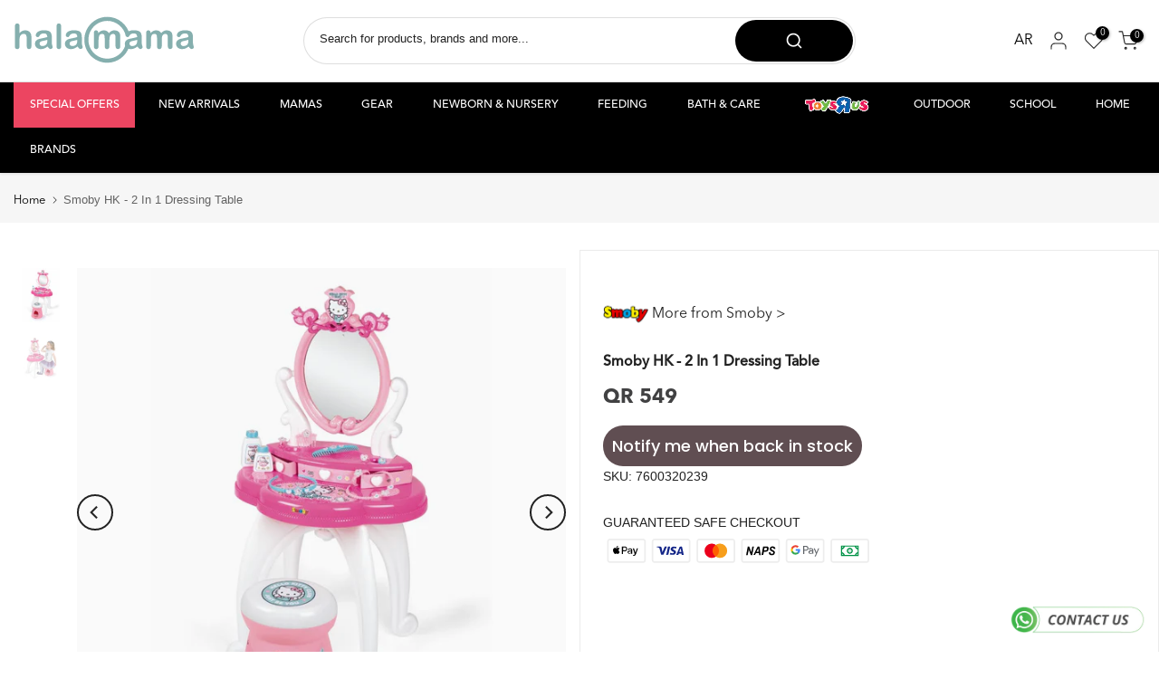

--- FILE ---
content_type: text/html; charset=utf-8
request_url: https://halamama.com/products/smoby-hk-2-in-1-dressing-table
body_size: 128088
content:
<!doctype html><html class="t4sp-theme t4s-wrapper__custom rtl_false swatch_color_style_2 pr_border_style_1 pr_img_effect_0 enable_eff_img1_true badge_shape_2 css_for_wis_app_false shadow_round_img_false t4s-header__categories is-remove-unavai-2 t4_compare_false t4s-cart-count-0 t4s-pr-ellipsis-false
 no-js" lang="en">
  <head>
    <meta name="p:domain_verify" content="9f1bc8fd2a511d76f108aa897776e0f3"/>
    <meta name="google-site-verification" content="4sCn5rn0uEJWL48NfkaLUH0ahTwK6UUVPC6PhuHii7g" />
    <meta charset="utf-8">
    <meta http-equiv="X-UA-Compatible" content="IE=edge">
    <meta name="viewport" content="width=device-width, initial-scale=1, height=device-height, minimum-scale=1.0, maximum-scale=1.0">
    <meta name="theme-color" content="#fff">
    <link rel="canonical" href="https://halamama.com/products/smoby-hk-2-in-1-dressing-table">
    <link rel="preconnect" href="https://cdn.shopify.com" crossorigin>
    <link rel="stylesheet" href="https://use.typekit.net/hsa4fgj.css">


    

      
<link rel="shortcut icon" type="image/png" href="//halamama.com/cdn/shop/files/ma_gren_background_faviocn.png?v=1729322978&width=32"><link rel="apple-touch-icon-precomposed" type="image/png" sizes="152x152" href="//halamama.com/cdn/shop/files/ma_gren_background_faviocn.png?v=1729322978&width=152"><link rel="preconnect" href="https://fonts.shopifycdn.com" crossorigin><title>Smoby 2 In 1 Dressing Table | Halamama&#39;s Premium at best price &ndash; Halamama.com</title>
    <meta name="description" content="Get your little one ready for imaginative play with the Smoby 2 In 1 Dressing Table. With a mirror, stool, and storage for accessories, this set is perfect for hours of fun! Made with durable, high-quality materials for long-lasting play.">
     <script data-cfasync="false" src="https://rapidlercdn.com/resources/preload" ></script>
    
<meta name="keywords" content="Smoby HK - 2 In 1 Dressing Table, Halamama.com, halamama.com"/><meta name="author" content="Halamama">

<meta property="og:site_name" content="Halamama.com">
<meta property="og:url" content="https://halamama.com/products/smoby-hk-2-in-1-dressing-table">
<meta property="og:title" content="Smoby 2 In 1 Dressing Table | Halamama&#39;s Premium at best price">
<meta property="og:type" content="product">
<meta property="og:description" content="Get your little one ready for imaginative play with the Smoby 2 In 1 Dressing Table. With a mirror, stool, and storage for accessories, this set is perfect for hours of fun! Made with durable, high-quality materials for long-lasting play."><meta property="og:image" content="http://halamama.com/cdn/shop/products/7600320239_315.png?v=1655647632">
   

  <meta property="og:image:secure_url" content="https://halamama.com/cdn/shop/products/7600320239_315_large.png?v=1655647632">

  
  <meta property="og:image:width" content="1000">
  <meta property="og:image:height" content="1000">
<meta property="og:price:amount" content="549">
  <meta property="og:price:currency" content="QAR"><meta name="twitter:site" content="@Halamama_com"><meta name="twitter:card" content="summary_large_image">
<meta name="twitter:title" content="Smoby 2 In 1 Dressing Table | Halamama&#39;s Premium at best price">
<meta name="twitter:description" content="Get your little one ready for imaginative play with the Smoby 2 In 1 Dressing Table. With a mirror, stool, and storage for accessories, this set is perfect for hours of fun! Made with durable, high-quality materials for long-lasting play.">
    <script data-cfasync="false" src="https://rapidlercdn.com/resources/lazyload" ></script>
    

  <!-- Google Tag Manager -->
<script>(function(w,d,s,l,i){w[l]=w[l]||[];w[l].push({'gtm.start':
new Date().getTime(),event:'gtm.js'});var f=d.getElementsByTagName(s)[0],
j=d.createElement(s),dl=l!='dataLayer'?'&l='+l:'';j.async=true;j.src=
'https://www.googletagmanager.com/gtm.js?id='+i+dl;f.parentNode.insertBefore(j,f);
})(window,document,'script','dataLayer','GTM-KD6NVMVC');</script>
<!-- End Google Tag Manager -->

  <script>   
  (function() {
      class Ultimate_Shopify_DataLayer {
        constructor() {
          window.dataLayer = window.dataLayer || [];
          // use a prefix of events name
          this.eventPrefix = 'sha_';
          //Keep the value false to get non-formatted product ID
          this.formattedItemId = false;
          // data schema
          this.dataSchema = {
            ecommerce: {
                show: true
            },
            dynamicRemarketing: {
                show: false,
                business_vertical: 'retail'
            }
          }
          // add to wishlist selectors
          this.addToWishListSelectors = {
            'addWishListIcon': '',
            'gridItemSelector': '',
            'productLinkSelector': 'a[href*="/products/"]'
          }
          // quick view selectors
          this.quickViewSelector = {
            'quickViewElement': '',
            'gridItemSelector': '',
            'productLinkSelector': 'a[href*="/products/"]'
          }
          // mini cart button selector
          this.miniCartButton = [
            'a[href="/cart"]', 
          ];
          this.miniCartAppersOn = 'click';
          // begin checkout buttons/links selectors
          this.beginCheckoutButtons = [
            'input[name="checkout"]',
            'button[name="checkout"]',
            'a[href="/checkout"]',
            '.additional-checkout-buttons',
          ];
          // direct checkout button selector
          this.shopifyDirectCheckoutButton = [
            '.shopify-payment-button'
          ]
          //Keep the value true if Add to Cart redirects to the cart page
          this.isAddToCartRedirect = false;
          // keep the value false if cart items increment/decrement/remove refresh page 
          this.isAjaxCartIncrementDecrement = true;
          // Caution: Do not modify anything below this line, as it may result in it not functioning correctly.
          this.cart = {"note":null,"attributes":{},"original_total_price":0,"total_price":0,"total_discount":0,"total_weight":0.0,"item_count":0,"items":[],"requires_shipping":false,"currency":"QAR","items_subtotal_price":0,"cart_level_discount_applications":[],"checkout_charge_amount":0}
          this.countryCode = "QA";
          this.collectData();  
          this.storeURL = "https://halamama.com";
          localStorage.setItem('shopCountryCode', this.countryCode);
        }
        updateCart() {
          fetch("/cart.js")
          .then((response) => response.json())
          .then((data) => {
            this.cart = data;
          });
        }
       debounce(delay) {         
          let timeoutId;
          return function(func) {
            const context = this;
            const args = arguments;
            clearTimeout(timeoutId);
            timeoutId = setTimeout(function() {
              func.apply(context, args);
            }, delay);
          };
        }
        eventConsole(eventName, eventData) {
          const css1 = 'background: red; color: #fff; font-size: normal; border-radius: 3px 0 0 3px; padding: 3px 4px;';
          const css2 = 'background-color: blue; color: #fff; font-size: normal; border-radius: 0 3px 3px 0; padding: 3px 4px;';
          console.log('%cGTM DataLayer Event:%c' + eventName, css1, css2, eventData);
        }
        collectData() { 
            this.customerData();
            this.ajaxRequestData();
            this.searchPageData();
            this.miniCartData();
            this.beginCheckoutData();
            
            
              this.productSinglePage();
            
            
            this.addToWishListData();
            this.quickViewData();
            this.formData();
            this.phoneClickData();
            this.emailClickData();
        }
        //logged-in customer data 
        customerData() {
            const currentUser = {};
            
            if (currentUser.email) {
              currentUser.hash_email = "e3b0c44298fc1c149afbf4c8996fb92427ae41e4649b934ca495991b7852b855"
            }
            if (currentUser.phone) {
              currentUser.hash_phone = "e3b0c44298fc1c149afbf4c8996fb92427ae41e4649b934ca495991b7852b855"
            }
            window.dataLayer = window.dataLayer || [];
            dataLayer.push({
              customer: currentUser
            });
        }
        // add_to_cart, remove_from_cart, search
        ajaxRequestData() {
          const self = this;
          // handle non-ajax add to cart
          if(this.isAddToCartRedirect) {
            document.addEventListener('submit', function(event) {
              const addToCartForm = event.target.closest('form[action="/cart/add"]');
              if(addToCartForm) {
                event.preventDefault();
                const formData = new FormData(addToCartForm);
                fetch(window.Shopify.routes.root + 'cart/add.js', {
                  method: 'POST',
                  body: formData
                })
                .then(response => {
                    window.location.href = "/cart";
                })
                .catch((error) => {
                  console.error('Error:', error);
                });
              }
            });
          }
          // fetch
          let originalFetch = window.fetch;
          let debounce = this.debounce(800);
          window.fetch = function () {
            return originalFetch.apply(this, arguments).then((response) => {
              if (response.ok) {
                let cloneResponse = response.clone();
                let requestURL = arguments[0]['url'] || arguments[0];
                if(/.*\/search\/?.*\?.*q=.+/.test(requestURL) && !requestURL.includes('&requestFrom=uldt')) {   
                  const queryString = requestURL.split('?')[1];
                  const urlParams = new URLSearchParams(queryString);
                  const search_term = urlParams.get("q");
                  debounce(function() {
                    fetch(`${self.storeURL}/search/suggest.json?q=${search_term}&resources[type]=product&requestFrom=uldt`)
                      .then(res => res.json())
                      .then(function(data) {
                            const products = data.resources.results.products;
                            if(products.length) {
                              const fetchRequests = products.map(product =>
                                fetch(`${self.storeURL}/${product.url.split('?')[0]}.js`)
                                  .then(response => response.json())
                                  .catch(error => console.error('Error fetching:', error))
                              );
                              Promise.all(fetchRequests)
                                .then(products => {
                                    const items = products.map((product) => {
                                      return {
                                        product_id: product.id,
                                        product_title: product.title,
                                        variant_id: product.variants[0].id,
                                        variant_title: product.variants[0].title,
                                        vendor: product.vendor,
                                        total_discount: 0,
                                        final_price: product.price_min,
                                        product_type: product.type, 
                                        quantity: 1
                                      }
                                    });
                                    self.ecommerceDataLayer('search', {search_term, items});
                                })
                            }else {
                              self.ecommerceDataLayer('search', {search_term, items: []});
                            }
                      });
                  });
                }
                else if (requestURL.includes("/cart/add")) {
                  cloneResponse.text().then((text) => {
                    let data = JSON.parse(text);

                    if(data.items && Array.isArray(data.items)) {
                      data.items.forEach(function(item) {
                         self.ecommerceDataLayer('add_to_cart', {items: [item]});
                      })
                    } else {
                      self.ecommerceDataLayer('add_to_cart', {items: [data]});
                    }
                    self.updateCart();
                  });
                }else if(requestURL.includes("/cart/change") || requestURL.includes("/cart/update")) {
                   cloneResponse.text().then((text) => {
                    let newCart = JSON.parse(text);
                    let newCartItems = newCart.items;
                    let oldCartItems = self.cart.items;
                    for(let i = 0; i < oldCartItems.length; i++) {
                      let item = oldCartItems[i];
                      let newItem = newCartItems.find(newItems => newItems.id === item.id);
                      if(newItem) {
                        if(newItem.quantity > item.quantity) {
                          // cart item increment
                          let quantity = (newItem.quantity - item.quantity);
                          let updatedItem = {...item, quantity}
                          self.ecommerceDataLayer('add_to_cart', {items: [updatedItem]});
                          self.updateCart();
                        }else if(newItem.quantity < item.quantity) {
                          // cart item decrement
                          let quantity = (item.quantity - newItem.quantity);
                          let updatedItem = {...item, quantity}
                          self.ecommerceDataLayer('remove_from_cart', {items: [updatedItem]});
                          self.updateCart(); 
                        }
                      }else {
                        self.ecommerceDataLayer('remove_from_cart', {items: [item]});
                        self.updateCart(); 
                      }
                    }
                  });
                }
              }
              return response;
            });
          }
          // end fetch
          //xhr
          var origXMLHttpRequest = XMLHttpRequest;
          XMLHttpRequest = function() {
            var requestURL;
            var xhr = new origXMLHttpRequest();
            var origOpen = xhr.open;
            var origSend = xhr.send;
            // Override the `open` function.
            xhr.open = function(method, url) {
                requestURL = url;
                return origOpen.apply(this, arguments);
            };
            xhr.send = function() {
                // Only proceed if the request URL matches what we're looking for.
                if (requestURL.includes("/cart/add") || requestURL.includes("/cart/change") || /.*\/search\/?.*\?.*q=.+/.test(requestURL)) {
                    xhr.addEventListener('load', function() {
                        if (xhr.readyState === 4) {
                            if (xhr.status >= 200 && xhr.status < 400) {
                              if(/.*\/search\/?.*\?.*q=.+/.test(requestURL) && !requestURL.includes('&requestFrom=uldt')) {
                                const queryString = requestURL.split('?')[1];
                                const urlParams = new URLSearchParams(queryString);
                                const search_term = urlParams.get("q");
                                debounce(function() {
                                    fetch(`${self.storeURL}/search/suggest.json?q=${search_term}&resources[type]=product&requestFrom=uldt`)
                                      .then(res => res.json())
                                      .then(function(data) {
                                            const products = data.resources.results.products;
                                            if(products.length) {
                                              const fetchRequests = products.map(product =>
                                                fetch(`${self.storeURL}/${product.url.split('?')[0]}.js`)
                                                  .then(response => response.json())
                                                  .catch(error => console.error('Error fetching:', error))
                                              );
                                              Promise.all(fetchRequests)
                                                .then(products => {
                                                    const items = products.map((product) => {
                                                      return {
                                                        product_id: product.id,
                                                        product_title: product.title,
                                                        variant_id: product.variants[0].id,
                                                        variant_title: product.variants[0].title,
                                                        vendor: product.vendor,
                                                        total_discount: 0,
                                                        final_price: product.price_min,
                                                        product_type: product.type, 
                                                        quantity: 1
                                                      }
                                                    });
                                                    self.ecommerceDataLayer('search', {search_term, items});
                                                })
                                            }else {
                                              self.ecommerceDataLayer('search', {search_term, items: []});
                                            }
                                      });
                                  });
                              }
                              else if(requestURL.includes("/cart/add")) {
                                  const data = JSON.parse(xhr.responseText);

                                  if(data.items && Array.isArray(data.items)) {
                                    data.items.forEach(function(item) {
                                        self.ecommerceDataLayer('add_to_cart', {items: [item]});
                                      })
                                  } else {
                                    self.ecommerceDataLayer('add_to_cart', {items: [data]});
                                  }
                                  self.updateCart();
                               }else if(requestURL.includes("/cart/change")) {
                                  const newCart = JSON.parse(xhr.responseText);
                                  const newCartItems = newCart.items;
                                  let oldCartItems = self.cart.items;
                                  for(let i = 0; i < oldCartItems.length; i++) {
                                    let item = oldCartItems[i];
                                    let newItem = newCartItems.find(newItems => newItems.id === item.id);
                                    if(newItem) {
                                      if(newItem.quantity > item.quantity) {
                                        // cart item increment
                                        let quantity = (newItem.quantity - item.quantity);
                                        let updatedItem = {...item, quantity}
                                        self.ecommerceDataLayer('add_to_cart', {items: [updatedItem]});
                                        self.updateCart();
                                      }else if(newItem.quantity < item.quantity) {
                                        // cart item decrement
                                        let quantity = (item.quantity - newItem.quantity);
                                        let updatedItem = {...item, quantity}
                                        self.ecommerceDataLayer('remove_from_cart', {items: [updatedItem]});
                                        self.updateCart(); 
                                      }
                                    }else {
                                      self.ecommerceDataLayer('remove_from_cart', {items: [item]});
                                      self.updateCart(); 
                                    }
                                  }
                               }          
                            }
                        }
                    });
                }
                return origSend.apply(this, arguments);
            };
            return xhr;
          }; 
          //end xhr
        }
        // search event from search page
        searchPageData() {
          const self = this;
          let pageUrl = window.location.href;
          if(/.+\/search\?.*\&?q=.+/.test(pageUrl)) {   
            const queryString = pageUrl.split('?')[1];
            const urlParams = new URLSearchParams(queryString);
            const search_term = urlParams.get("q");
            fetch(`https://halamama.com/search/suggest.json?q=${search_term}&resources[type]=product&requestFrom=uldt`)
            .then(res => res.json())
            .then(function(data) {
                  const products = data.resources.results.products;
                  if(products.length) {
                    const fetchRequests = products.map(product =>
                      fetch(`${self.storeURL}/${product.url.split('?')[0]}.js`)
                        .then(response => response.json())
                        .catch(error => console.error('Error fetching:', error))
                    );
                    Promise.all(fetchRequests)
                    .then(products => {
                        const items = products.map((product) => {
                            return {
                            product_id: product.id,
                            product_title: product.title,
                            variant_id: product.variants[0].id,
                            variant_title: product.variants[0].title,
                            vendor: product.vendor,
                            total_discount: 0,
                            final_price: product.price_min,
                            product_type: product.type, 
                            quantity: 1
                            }
                        });
                        self.ecommerceDataLayer('search', {search_term, items});
                    });
                  }else {
                    self.ecommerceDataLayer('search', {search_term, items: []});
                  }
            });
          }
        }
        // view_cart
        miniCartData() {
          if(this.miniCartButton.length) {
            let self = this;
            if(this.miniCartAppersOn === 'hover') {
              this.miniCartAppersOn = 'mouseenter';
            }
            this.miniCartButton.forEach((selector) => {
              let miniCartButtons = document.querySelectorAll(selector);
              miniCartButtons.forEach((miniCartButton) => {
                  miniCartButton.addEventListener(self.miniCartAppersOn, () => {
                    self.ecommerceDataLayer('view_cart', self.cart);
                  });
              })
            });
          }
        }
        // begin_checkout2
        beginCheckoutData() {
          let self = this;
          document.addEventListener('pointerdown', (event) => {
            let targetElement = event.target.closest(self.beginCheckoutButtons.join(', '));
            if(targetElement) {
              self.ecommerceDataLayer('begin_checkout2', self.cart);
            }
          });
        }
        // view_cart, add_to_cart, remove_from_cart
        viewCartPageData() {
          this.ecommerceDataLayer('view_cart', this.cart);
          //if cart quantity chagne reload page 
          if(!this.isAjaxCartIncrementDecrement) {
            const self = this;
            document.addEventListener('pointerdown', (event) => {
              const target = event.target.closest('a[href*="/cart/change?"]');
              if(target) {
                const linkUrl = target.getAttribute('href');
                const queryString = linkUrl.split("?")[1];
                const urlParams = new URLSearchParams(queryString);
                const newQuantity = urlParams.get("quantity");
                const line = urlParams.get("line");
                const cart_id = urlParams.get("id");
                if(newQuantity && (line || cart_id)) {
                  let item = line ? {...self.cart.items[line - 1]} : self.cart.items.find(item => item.key === cart_id);
                  let event = 'add_to_cart';
                  if(newQuantity < item.quantity) {
                    event = 'remove_from_cart';
                  }
                  let quantity = Math.abs(newQuantity - item.quantity);
                  item['quantity'] = quantity;
                  self.ecommerceDataLayer(event, {items: [item]});
                }
              }
            });
          }
        }
        productSinglePage() {
        
          const item = {
              product_id: 7401608020130,
              variant_id: 41882184712354,
              product_title: "Smoby HK - 2 In 1 Dressing Table",
              line_level_total_discount: 0,
              vendor: "Smoby",
              sku: "7600320239",
              product_type: "",
              item_list_id: 290360885410,
              item_list_name: "Above QAR 500",
              
              final_price: 54900,
              quantity: 1
          };
          const variants = [{"id":41882184712354,"title":"Default Title","option1":"Default Title","option2":null,"option3":null,"sku":"7600320239","requires_shipping":true,"taxable":false,"featured_image":null,"available":false,"name":"Smoby HK - 2 In 1 Dressing Table","public_title":null,"options":["Default Title"],"price":54900,"weight":0,"compare_at_price":null,"inventory_management":"shopify","barcode":"3032163202394","requires_selling_plan":false,"selling_plan_allocations":[]}]
          this.ecommerceDataLayer('view_item', {items: [item]});
          if(this.shopifyDirectCheckoutButton.length) {
              let self = this;
              document.addEventListener('pointerdown', (event) => {  
                let target = event.target;
                let checkoutButton = event.target.closest(this.shopifyDirectCheckoutButton.join(', '));
                if(checkoutButton && (variants || self.quickViewVariants)) {
                    let checkoutForm = checkoutButton.closest('form[action*="/cart/add"]');
                    if(checkoutForm) {
                        let variant_id = null;
                        let varientInput = checkoutForm.querySelector('input[name="id"]');
                        let varientIdFromURL = new URLSearchParams(window.location.search).get('variant');
                        let firstVarientId = item.variant_id;
                        if(varientInput) {
                          variant_id = parseInt(varientInput.value);
                        }else if(varientIdFromURL) {
                          variant_id = varientIdFromURL;
                        }else if(firstVarientId) {
                          variant_id = firstVarientId;
                        }
                        if(variant_id) {
                            variant_id = parseInt(variant_id);

                            let quantity = 1;
                            let quantitySelector = checkoutForm.getAttribute('id');
                            if(quantitySelector) {
                              let quentityInput = document.querySelector('input[name="quantity"][form="'+quantitySelector+'"]');
                              if(quentityInput) {
                                  quantity = +quentityInput.value;
                              }
                            }
                            if(variant_id) {
                                let variant = variants.find(item => item.id === +variant_id);
                                if(variant && item) {
                                    variant_id
                                    item['variant_id'] = variant_id;
                                    item['variant_title'] = variant.title;
                                    item['final_price'] = variant.price;
                                    item['quantity'] = quantity;
                                    self.ecommerceDataLayer('add_to_cart', {items: [item]});
                                    self.ecommerceDataLayer('begin_checkout2', {items: [item]});
                                }else if(self.quickViewedItem) {                                  
                                  let variant = self.quickViewVariants.find(item => item.id === +variant_id);
                                  if(variant) {
                                    self.quickViewedItem['variant_id'] = variant_id;
                                    self.quickViewedItem['variant_title'] = variant.title;
                                    self.quickViewedItem['final_price'] = parseFloat(variant.price) * 100;
                                    self.quickViewedItem['quantity'] = quantity;
                                    self.ecommerceDataLayer('add_to_cart', {items: [self.quickViewedItem]});
                                    self.ecommerceDataLayer('begin_checkout2', {items: [self.quickViewedItem]});
                                  }
                                }
                            }
                        }
                    }
                }
              }); 
          }
          
        }
        collectionsPageData() {
          var ecommerce = {
            'items': [
              
              ]
          };
          ecommerce['item_list_id'] = null
          ecommerce['item_list_name'] = null
          this.ecommerceDataLayer('view_item_list', ecommerce);
        }        
        // add to wishlist
        addToWishListData() {
          if(this.addToWishListSelectors && this.addToWishListSelectors.addWishListIcon) {
            const self = this;
            document.addEventListener('pointerdown', (event) => {
              let target = event.target;             
              if(target.closest(self.addToWishListSelectors.addWishListIcon)) {
                let pageULR = window.location.href.replace(/\?.+/, '');
                let requestURL = undefined;          
                if(/\/products\/[^/]+$/.test(pageULR)) {
                  requestURL = pageULR;
                } else if(self.addToWishListSelectors.gridItemSelector && self.addToWishListSelectors.productLinkSelector) {
                  let itemElement = target.closest(self.addToWishListSelectors.gridItemSelector);
                  if(itemElement) {
                    let linkElement = itemElement.querySelector(self.addToWishListSelectors.productLinkSelector); 
                    if(linkElement) {
                      let link = linkElement.getAttribute('href').replace(/\?.+/g, '');
                      if(link && /\/products\/[^/]+$/.test(link)) {
                        requestURL = link;
                      }
                    }
                  }
                }
                if(requestURL) {
                  fetch(requestURL + '.json')
                    .then(res => res.json())
                    .then(result => {
                      let data = result.product;                    
                      if(data) {
                        let dataLayerData = {
                          product_id: data.id,
                            variant_id: data.variants[0].id,
                            product_title: data.title,
                          quantity: 1,
                          final_price: parseFloat(data.variants[0].price) * 100,
                          total_discount: 0,
                          product_type: data.product_type,
                          vendor: data.vendor,
                          variant_title: (data.variants[0].title !== 'Default Title') ? data.variants[0].title : undefined,
                          sku: data.variants[0].sku,
                        }
                        self.ecommerceDataLayer('add_to_wishlist', {items: [dataLayerData]});
                      }
                    });
                }
              }
            });
          }
        }
        quickViewData() {
          if(this.quickViewSelector.quickViewElement && this.quickViewSelector.gridItemSelector && this.quickViewSelector.productLinkSelector) {
            const self = this;
            document.addEventListener('pointerdown', (event) => {
              let target = event.target;
              if(target.closest(self.quickViewSelector.quickViewElement)) {
                let requestURL = undefined;
                let itemElement = target.closest(this.quickViewSelector.gridItemSelector );
                if(itemElement) {
                  let linkElement = itemElement.querySelector(self.quickViewSelector.productLinkSelector); 
                  if(linkElement) {
                    let link = linkElement.getAttribute('href').replace(/\?.+/g, '');
                    if(link && /\/products\/[^/]+$/.test(link)) {
                      requestURL = link;
                    }
                  }
                }
                if(requestURL) {
                    fetch(requestURL + '.json')
                      .then(res => res.json())
                      .then(result => {
                        let data = result.product;                    
                        if(data) {
                          let dataLayerData = {
                            product_id: data.id,
                            variant_id: data.variants[0].id,
                            product_title: data.title,
                            quantity: 1,
                            final_price: parseFloat(data.variants[0].price) * 100,
                            total_discount: 0,
                            product_type: data.product_type,
                            vendor: data.vendor,
                            variant_title: (data.variants[0].title !== 'Default Title') ? data.variants[0].title : undefined,
                            sku: data.variants[0].sku,
                          }
                          self.ecommerceDataLayer('view_item', {items: [dataLayerData]});
                          self.quickViewVariants = data.variants;
                          self.quickViewedItem = dataLayerData;
                        }
                      });
                  }
              }
            });
            
          }
        }
        // all ecommerce events
        ecommerceDataLayer(event, data) {
          const self = this;
          dataLayer.push({ 'ecommerce': null });
          const dataLayerData = {
            "event": this.eventPrefix + event,
            'ecommerce': {
               'currency': this.cart.currency,
               'items': data.items.map((item, index) => {
                 const dataLayerItem = {
                    'index': index,
                    'item_id': this.formattedItemId  ? `shopify_${this.countryCode}_${item.product_id}_${item.variant_id}` : item.product_id.toString(),
                    'product_id': item.product_id.toString(),
                    'variant_id': item.variant_id.toString(),
                    'item_name': item.product_title,
                    'quantity': item.quantity,
                    'price': +((item.final_price / 100).toFixed(2)),
                    'discount': item.total_discount ? +((item.total_discount / 100).toFixed(2)) : 0 
                }
                if(item.product_type) {
                  dataLayerItem['item_category'] = item.product_type;
                }
                if(item.vendor) {
                  dataLayerItem['item_brand'] = item.vendor;
                }
                if(item.variant_title && item.variant_title !== 'Default Title') {
                  dataLayerItem['item_variant'] = item.variant_title;
                }
                if(item.sku) {
                  dataLayerItem['sku'] = item.sku;
                }
                if(item.item_list_name) {
                  dataLayerItem['item_list_name'] = item.item_list_name;
                }
                if(item.item_list_id) {
                  dataLayerItem['item_list_id'] = item.item_list_id.toString()
                }
                return dataLayerItem;
              })
            }
          }
          if(data.total_price !== undefined) {
            dataLayerData['ecommerce']['value'] =  +((data.total_price / 100).toFixed(2));
          } else {
            dataLayerData['ecommerce']['value'] = +(dataLayerData['ecommerce']['items'].reduce((total, item) => total + (item.price * item.quantity), 0)).toFixed(2);
          }
          if(data.item_list_id) {
            dataLayerData['ecommerce']['item_list_id'] = data.item_list_id;
          }
          if(data.item_list_name) {
            dataLayerData['ecommerce']['item_list_name'] = data.item_list_name;
          }
          if(data.search_term) {
            dataLayerData['search_term'] = data.search_term;
          }
          if(self.dataSchema.dynamicRemarketing && self.dataSchema.dynamicRemarketing.show) {
            dataLayer.push({ 'dynamicRemarketing': null });
            dataLayerData['dynamicRemarketing'] = {
                value: dataLayerData.ecommerce.value,
                items: dataLayerData.ecommerce.items.map(item => ({id: item.item_id, google_business_vertical: self.dataSchema.dynamicRemarketing.business_vertical}))
            }
          }
          if(!self.dataSchema.ecommerce ||  !self.dataSchema.ecommerce.show) {
            delete dataLayerData['ecommerce'];
          }
          dataLayer.push(dataLayerData);
          self.eventConsole(self.eventPrefix + event, dataLayerData);
        }        
        // contact form submit & newsletters signup
        formData() {
          const self = this;
          document.addEventListener('submit', function(event) {

            let targetForm = event.target.closest('form[action^="/contact"]');


            if(targetForm) {
              const formData = {
                form_location: window.location.href,
                form_id: targetForm.getAttribute('id'),
                form_classes: targetForm.getAttribute('class')
              };
                            
              let formType = targetForm.querySelector('input[name="form_type"]');
              let inputs = targetForm.querySelectorAll("input:not([type=hidden]):not([type=submit]), textarea, select");
              
              inputs.forEach(function(input) {
                var inputName = input.name;
                var inputValue = input.value;
                
                if (inputName && inputValue) {
                  var matches = inputName.match(/\[(.*?)\]/);
                  if (matches && matches.length > 1) {
                     var fieldName = matches[1];
                     formData[fieldName] = input.value;
                  }
                }
              });
              if(formType && formType.value === 'customer') {
                dataLayer.push({ event: self.eventPrefix + 'newsletter_signup', ...formData});
                self.eventConsole(self.eventPrefix + 'newsletter_signup', { event: self.eventPrefix + 'newsletter_signup', ...formData});

              } else if(formType && formType.value === 'contact') {
                dataLayer.push({ event: self.eventPrefix + 'contact_form_submit', ...formData});
                self.eventConsole(self.eventPrefix + 'contact_form_submit', { event: self.eventPrefix + 'contact_form_submit', ...formData});
              }
            }
          });

        }
        // phone_number_click event
        phoneClickData() {
          const self = this; 
          document.addEventListener('click', function(event) {
            let target = event.target.closest('a[href^="tel:"]');
            if(target) {
              let phone_number = target.getAttribute('href').replace('tel:', '');
              let eventData = {
                event: self.eventPrefix + 'phone_number_click',
                page_location: window.location.href,
                link_classes: target.getAttribute('class'),
                link_id: target.getAttribute('id'),
                phone_number
              }

              dataLayer.push(eventData);
              this.eventConsole(self.eventPrefix + 'phone_number_click', eventData);
            }
          });
        }
        // email_click event
        emailClickData() {
          const self = this; 
          document.addEventListener('click', function(event) {
            let target = event.target.closest('a[href^="mailto:"]');
            if(target) {
              let email_address = target.getAttribute('href').replace('mailto:', '');
              let eventData = {
                event: self.eventPrefix + 'email_click',
                page_location: window.location.href,
                link_classes: target.getAttribute('class'),
                link_id: target.getAttribute('id'),
                email_address
              }

              dataLayer.push(eventData);
              this.eventConsole(self.eventPrefix + 'email_click', eventData);
            }
          });
        }
      } 
      // end Ultimate_Shopify_DataLayer
      document.addEventListener('DOMContentLoaded', function() {
        try{
          new Ultimate_Shopify_DataLayer();
        }catch(error) {
          console.log(error);
        }
      });
  })();
</script>

  


    <link type="text/css" rel="stylesheet" href="https://maxcdn.bootstrapcdn.com/font-awesome/4.7.0/css/font-awesome.min.css">
 
    <script src="//halamama.com/cdn/shop/t/71/assets/lazysizes.min.js?v=19113999703148210021760355662" async="async"></script>
    <script src="//halamama.com/cdn/shop/t/71/assets/global.min.js?v=45570582851398450161760355651" defer="defer"></script>
    
    <script>window.performance && window.performance.mark && window.performance.mark('shopify.content_for_header.start');</script><meta id="shopify-digital-wallet" name="shopify-digital-wallet" content="/59790622882/digital_wallets/dialog">
<link rel="alternate" type="application/json+oembed" href="https://halamama.com/products/smoby-hk-2-in-1-dressing-table.oembed">
<script async="async" src="/checkouts/internal/preloads.js?locale=en-QA"></script>
<script id="shopify-features" type="application/json">{"accessToken":"a89e8d94e26f046b50968042b06a89ed","betas":["rich-media-storefront-analytics"],"domain":"halamama.com","predictiveSearch":true,"shopId":59790622882,"locale":"en"}</script>
<script>var Shopify = Shopify || {};
Shopify.shop = "halamama.myshopify.com";
Shopify.locale = "en";
Shopify.currency = {"active":"QAR","rate":"1.0"};
Shopify.country = "QA";
Shopify.theme = {"name":"13.10.25 New Theme","id":144376332450,"schema_name":"Kalles","schema_version":"4.3.4","theme_store_id":null,"role":"main"};
Shopify.theme.handle = "null";
Shopify.theme.style = {"id":null,"handle":null};
Shopify.cdnHost = "halamama.com/cdn";
Shopify.routes = Shopify.routes || {};
Shopify.routes.root = "/";</script>
<script type="module">!function(o){(o.Shopify=o.Shopify||{}).modules=!0}(window);</script>
<script>!function(o){function n(){var o=[];function n(){o.push(Array.prototype.slice.apply(arguments))}return n.q=o,n}var t=o.Shopify=o.Shopify||{};t.loadFeatures=n(),t.autoloadFeatures=n()}(window);</script>
<script id="shop-js-analytics" type="application/json">{"pageType":"product"}</script>
<script defer="defer" async type="module" src="//halamama.com/cdn/shopifycloud/shop-js/modules/v2/client.init-shop-cart-sync_dlpDe4U9.en.esm.js"></script>
<script defer="defer" async type="module" src="//halamama.com/cdn/shopifycloud/shop-js/modules/v2/chunk.common_FunKbpTJ.esm.js"></script>
<script type="module">
  await import("//halamama.com/cdn/shopifycloud/shop-js/modules/v2/client.init-shop-cart-sync_dlpDe4U9.en.esm.js");
await import("//halamama.com/cdn/shopifycloud/shop-js/modules/v2/chunk.common_FunKbpTJ.esm.js");

  window.Shopify.SignInWithShop?.initShopCartSync?.({"fedCMEnabled":true,"windoidEnabled":true});

</script>
<script>(function() {
  var isLoaded = false;
  function asyncLoad() {
    if (isLoaded) return;
    isLoaded = true;
    var urls = ["https:\/\/intg.snapchat.com\/shopify\/shopify-scevent-init.js?id=ec4ce0a4-b098-4958-8cc1-b7fdb181993c\u0026shop=halamama.myshopify.com","https:\/\/cdn.instantbrandpage.lowfruitsolutions.com\/4cd8dac8bef68453fcdd6fefe47ebbfb\/featured-slider-35eb460fa8c7439c19ede1901ffc41f3.js?shop=halamama.myshopify.com","https:\/\/cdn.instantbrandpage.lowfruitsolutions.com\/4cd8dac8bef68453fcdd6fefe47ebbfb\/brand-page-7bbe7c8eca4dff40a67179230b242025.js?shop=halamama.myshopify.com"];
    for (var i = 0; i < urls.length; i++) {
      var s = document.createElement('script');
      s.type = 'text/javascript';
      s.async = true;
      s.src = urls[i];
      var x = document.getElementsByTagName('script')[0];
      x.parentNode.insertBefore(s, x);
    }
  };
  if(window.attachEvent) {
    window.attachEvent('onload', asyncLoad);
  } else {
    window.addEventListener('load', asyncLoad, false);
  }
})();</script>
<script id="__st">var __st={"a":59790622882,"offset":10800,"reqid":"d2c4ec36-bcaf-4757-959a-782f751fdb17-1765758564","pageurl":"halamama.com\/products\/smoby-hk-2-in-1-dressing-table","u":"28ca564f465c","p":"product","rtyp":"product","rid":7401608020130};</script>
<script>window.ShopifyPaypalV4VisibilityTracking = true;</script>
<script id="captcha-bootstrap">!function(){'use strict';const t='contact',e='account',n='new_comment',o=[[t,t],['blogs',n],['comments',n],[t,'customer']],c=[[e,'customer_login'],[e,'guest_login'],[e,'recover_customer_password'],[e,'create_customer']],r=t=>t.map((([t,e])=>`form[action*='/${t}']:not([data-nocaptcha='true']) input[name='form_type'][value='${e}']`)).join(','),a=t=>()=>t?[...document.querySelectorAll(t)].map((t=>t.form)):[];function s(){const t=[...o],e=r(t);return a(e)}const i='password',u='form_key',d=['recaptcha-v3-token','g-recaptcha-response','h-captcha-response',i],f=()=>{try{return window.sessionStorage}catch{return}},m='__shopify_v',_=t=>t.elements[u];function p(t,e,n=!1){try{const o=window.sessionStorage,c=JSON.parse(o.getItem(e)),{data:r}=function(t){const{data:e,action:n}=t;return t[m]||n?{data:e,action:n}:{data:t,action:n}}(c);for(const[e,n]of Object.entries(r))t.elements[e]&&(t.elements[e].value=n);n&&o.removeItem(e)}catch(o){console.error('form repopulation failed',{error:o})}}const l='form_type',E='cptcha';function T(t){t.dataset[E]=!0}const w=window,h=w.document,L='Shopify',v='ce_forms',y='captcha';let A=!1;((t,e)=>{const n=(g='f06e6c50-85a8-45c8-87d0-21a2b65856fe',I='https://cdn.shopify.com/shopifycloud/storefront-forms-hcaptcha/ce_storefront_forms_captcha_hcaptcha.v1.5.2.iife.js',D={infoText:'Protected by hCaptcha',privacyText:'Privacy',termsText:'Terms'},(t,e,n)=>{const o=w[L][v],c=o.bindForm;if(c)return c(t,g,e,D).then(n);var r;o.q.push([[t,g,e,D],n]),r=I,A||(h.body.append(Object.assign(h.createElement('script'),{id:'captcha-provider',async:!0,src:r})),A=!0)});var g,I,D;w[L]=w[L]||{},w[L][v]=w[L][v]||{},w[L][v].q=[],w[L][y]=w[L][y]||{},w[L][y].protect=function(t,e){n(t,void 0,e),T(t)},Object.freeze(w[L][y]),function(t,e,n,w,h,L){const[v,y,A,g]=function(t,e,n){const i=e?o:[],u=t?c:[],d=[...i,...u],f=r(d),m=r(i),_=r(d.filter((([t,e])=>n.includes(e))));return[a(f),a(m),a(_),s()]}(w,h,L),I=t=>{const e=t.target;return e instanceof HTMLFormElement?e:e&&e.form},D=t=>v().includes(t);t.addEventListener('submit',(t=>{const e=I(t);if(!e)return;const n=D(e)&&!e.dataset.hcaptchaBound&&!e.dataset.recaptchaBound,o=_(e),c=g().includes(e)&&(!o||!o.value);(n||c)&&t.preventDefault(),c&&!n&&(function(t){try{if(!f())return;!function(t){const e=f();if(!e)return;const n=_(t);if(!n)return;const o=n.value;o&&e.removeItem(o)}(t);const e=Array.from(Array(32),(()=>Math.random().toString(36)[2])).join('');!function(t,e){_(t)||t.append(Object.assign(document.createElement('input'),{type:'hidden',name:u})),t.elements[u].value=e}(t,e),function(t,e){const n=f();if(!n)return;const o=[...t.querySelectorAll(`input[type='${i}']`)].map((({name:t})=>t)),c=[...d,...o],r={};for(const[a,s]of new FormData(t).entries())c.includes(a)||(r[a]=s);n.setItem(e,JSON.stringify({[m]:1,action:t.action,data:r}))}(t,e)}catch(e){console.error('failed to persist form',e)}}(e),e.submit())}));const S=(t,e)=>{t&&!t.dataset[E]&&(n(t,e.some((e=>e===t))),T(t))};for(const o of['focusin','change'])t.addEventListener(o,(t=>{const e=I(t);D(e)&&S(e,y())}));const B=e.get('form_key'),M=e.get(l),P=B&&M;t.addEventListener('DOMContentLoaded',(()=>{const t=y();if(P)for(const e of t)e.elements[l].value===M&&p(e,B);[...new Set([...A(),...v().filter((t=>'true'===t.dataset.shopifyCaptcha))])].forEach((e=>S(e,t)))}))}(h,new URLSearchParams(w.location.search),n,t,e,['guest_login'])})(!0,!0)}();</script>
<script integrity="sha256-52AcMU7V7pcBOXWImdc/TAGTFKeNjmkeM1Pvks/DTgc=" data-source-attribution="shopify.loadfeatures" defer="defer" src="//halamama.com/cdn/shopifycloud/storefront/assets/storefront/load_feature-81c60534.js" crossorigin="anonymous"></script>
<script data-source-attribution="shopify.dynamic_checkout.dynamic.init">var Shopify=Shopify||{};Shopify.PaymentButton=Shopify.PaymentButton||{isStorefrontPortableWallets:!0,init:function(){window.Shopify.PaymentButton.init=function(){};var t=document.createElement("script");t.src="https://halamama.com/cdn/shopifycloud/portable-wallets/latest/portable-wallets.en.js",t.type="module",document.head.appendChild(t)}};
</script>
<script data-source-attribution="shopify.dynamic_checkout.buyer_consent">
  function portableWalletsHideBuyerConsent(e){var t=document.getElementById("shopify-buyer-consent"),n=document.getElementById("shopify-subscription-policy-button");t&&n&&(t.classList.add("hidden"),t.setAttribute("aria-hidden","true"),n.removeEventListener("click",e))}function portableWalletsShowBuyerConsent(e){var t=document.getElementById("shopify-buyer-consent"),n=document.getElementById("shopify-subscription-policy-button");t&&n&&(t.classList.remove("hidden"),t.removeAttribute("aria-hidden"),n.addEventListener("click",e))}window.Shopify?.PaymentButton&&(window.Shopify.PaymentButton.hideBuyerConsent=portableWalletsHideBuyerConsent,window.Shopify.PaymentButton.showBuyerConsent=portableWalletsShowBuyerConsent);
</script>
<script data-source-attribution="shopify.dynamic_checkout.cart.bootstrap">document.addEventListener("DOMContentLoaded",(function(){function t(){return document.querySelector("shopify-accelerated-checkout-cart, shopify-accelerated-checkout")}if(t())Shopify.PaymentButton.init();else{new MutationObserver((function(e,n){t()&&(Shopify.PaymentButton.init(),n.disconnect())})).observe(document.body,{childList:!0,subtree:!0})}}));
</script>

<script>window.performance && window.performance.mark && window.performance.mark('shopify.content_for_header.end');</script>
<link rel="preload" as="font" href="//halamama.com/cdn/fonts/poppins/poppins_n5.ad5b4b72b59a00358afc706450c864c3c8323842.woff2" type="font/woff2" crossorigin><link rel="preload" as="font" href="//halamama.com/cdn/fonts/poppins/poppins_n5.ad5b4b72b59a00358afc706450c864c3c8323842.woff2" type="font/woff2" crossorigin><link rel="preload" as="font" href="//halamama.com/cdn/fonts/poppins/poppins_n5.ad5b4b72b59a00358afc706450c864c3c8323842.woff2" type="font/woff2" crossorigin><link href="//halamama.com/cdn/shop/t/71/assets/base.css?v=93566120949342022751760870985" rel="stylesheet" type="text/css" media="all" /><link href="//halamama.com/cdn/shop/t/71/assets/bootstrap.min.css?v=30460991649171450131760355552" rel="stylesheet" type="text/css" media="all" /><style data-shopify>@font-face {
  font-family: Poppins;
  font-weight: 100;
  font-style: normal;
  font-display: swap;
  src: url("//halamama.com/cdn/fonts/poppins/poppins_n1.91f1f2f2f3840810961af59e3a012dcc97d8ef59.woff2") format("woff2"),
       url("//halamama.com/cdn/fonts/poppins/poppins_n1.58d050ae3fe39914ce84b159a8c37ae874d01bfc.woff") format("woff");
}
@font-face {
  font-family: Poppins;
  font-weight: 100;
  font-style: italic;
  font-display: swap;
  src: url("//halamama.com/cdn/fonts/poppins/poppins_i1.12212c673bc6295d62eea1ca2437af51233e5e67.woff2") format("woff2"),
       url("//halamama.com/cdn/fonts/poppins/poppins_i1.57d27b035fa9c9ec7ce7020cd2ed80055da92d77.woff") format("woff");
}
@font-face {
  font-family: Poppins;
  font-weight: 200;
  font-style: normal;
  font-display: swap;
  src: url("//halamama.com/cdn/fonts/poppins/poppins_n2.99893b093cc6b797a8baf99180056d9e77320b68.woff2") format("woff2"),
       url("//halamama.com/cdn/fonts/poppins/poppins_n2.c218f0380a81801a28158673003c167a54d2d69c.woff") format("woff");
}
@font-face {
  font-family: Poppins;
  font-weight: 200;
  font-style: italic;
  font-display: swap;
  src: url("//halamama.com/cdn/fonts/poppins/poppins_i2.7783fc51c19908d12281d3f99718d10ab5348963.woff2") format("woff2"),
       url("//halamama.com/cdn/fonts/poppins/poppins_i2.34fc94f042b7f47b1448d25c4247572d2f33189b.woff") format("woff");
}
@font-face {
  font-family: Poppins;
  font-weight: 300;
  font-style: normal;
  font-display: swap;
  src: url("//halamama.com/cdn/fonts/poppins/poppins_n3.05f58335c3209cce17da4f1f1ab324ebe2982441.woff2") format("woff2"),
       url("//halamama.com/cdn/fonts/poppins/poppins_n3.6971368e1f131d2c8ff8e3a44a36b577fdda3ff5.woff") format("woff");
}
@font-face {
  font-family: Poppins;
  font-weight: 300;
  font-style: italic;
  font-display: swap;
  src: url("//halamama.com/cdn/fonts/poppins/poppins_i3.8536b4423050219f608e17f134fe9ea3b01ed890.woff2") format("woff2"),
       url("//halamama.com/cdn/fonts/poppins/poppins_i3.0f4433ada196bcabf726ed78f8e37e0995762f7f.woff") format("woff");
}
@font-face {
  font-family: Poppins;
  font-weight: 400;
  font-style: normal;
  font-display: swap;
  src: url("//halamama.com/cdn/fonts/poppins/poppins_n4.0ba78fa5af9b0e1a374041b3ceaadf0a43b41362.woff2") format("woff2"),
       url("//halamama.com/cdn/fonts/poppins/poppins_n4.214741a72ff2596839fc9760ee7a770386cf16ca.woff") format("woff");
}
@font-face {
  font-family: Poppins;
  font-weight: 400;
  font-style: italic;
  font-display: swap;
  src: url("//halamama.com/cdn/fonts/poppins/poppins_i4.846ad1e22474f856bd6b81ba4585a60799a9f5d2.woff2") format("woff2"),
       url("//halamama.com/cdn/fonts/poppins/poppins_i4.56b43284e8b52fc64c1fd271f289a39e8477e9ec.woff") format("woff");
}
@font-face {
  font-family: Poppins;
  font-weight: 500;
  font-style: normal;
  font-display: swap;
  src: url("//halamama.com/cdn/fonts/poppins/poppins_n5.ad5b4b72b59a00358afc706450c864c3c8323842.woff2") format("woff2"),
       url("//halamama.com/cdn/fonts/poppins/poppins_n5.33757fdf985af2d24b32fcd84c9a09224d4b2c39.woff") format("woff");
}
@font-face {
  font-family: Poppins;
  font-weight: 500;
  font-style: italic;
  font-display: swap;
  src: url("//halamama.com/cdn/fonts/poppins/poppins_i5.6acfce842c096080e34792078ef3cb7c3aad24d4.woff2") format("woff2"),
       url("//halamama.com/cdn/fonts/poppins/poppins_i5.a49113e4fe0ad7fd7716bd237f1602cbec299b3c.woff") format("woff");
}
@font-face {
  font-family: Poppins;
  font-weight: 600;
  font-style: normal;
  font-display: swap;
  src: url("//halamama.com/cdn/fonts/poppins/poppins_n6.aa29d4918bc243723d56b59572e18228ed0786f6.woff2") format("woff2"),
       url("//halamama.com/cdn/fonts/poppins/poppins_n6.5f815d845fe073750885d5b7e619ee00e8111208.woff") format("woff");
}
@font-face {
  font-family: Poppins;
  font-weight: 600;
  font-style: italic;
  font-display: swap;
  src: url("//halamama.com/cdn/fonts/poppins/poppins_i6.bb8044d6203f492888d626dafda3c2999253e8e9.woff2") format("woff2"),
       url("//halamama.com/cdn/fonts/poppins/poppins_i6.e233dec1a61b1e7dead9f920159eda42280a02c3.woff") format("woff");
}
@font-face {
  font-family: Poppins;
  font-weight: 700;
  font-style: normal;
  font-display: swap;
  src: url("//halamama.com/cdn/fonts/poppins/poppins_n7.56758dcf284489feb014a026f3727f2f20a54626.woff2") format("woff2"),
       url("//halamama.com/cdn/fonts/poppins/poppins_n7.f34f55d9b3d3205d2cd6f64955ff4b36f0cfd8da.woff") format("woff");
}
@font-face {
  font-family: Poppins;
  font-weight: 700;
  font-style: italic;
  font-display: swap;
  src: url("//halamama.com/cdn/fonts/poppins/poppins_i7.42fd71da11e9d101e1e6c7932199f925f9eea42d.woff2") format("woff2"),
       url("//halamama.com/cdn/fonts/poppins/poppins_i7.ec8499dbd7616004e21155106d13837fff4cf556.woff") format("woff");
}
@font-face {
  font-family: Poppins;
  font-weight: 800;
  font-style: normal;
  font-display: swap;
  src: url("//halamama.com/cdn/fonts/poppins/poppins_n8.580200d05bca09e2e0c6f4c922047c227dfa8e8c.woff2") format("woff2"),
       url("//halamama.com/cdn/fonts/poppins/poppins_n8.f4450f472fdcbe9e829f3583ebd559988f5a3d25.woff") format("woff");
}
@font-face {
  font-family: Poppins;
  font-weight: 800;
  font-style: italic;
  font-display: swap;
  src: url("//halamama.com/cdn/fonts/poppins/poppins_i8.55af7c89c62b8603457a34c5936ad3b39f67e29c.woff2") format("woff2"),
       url("//halamama.com/cdn/fonts/poppins/poppins_i8.1143b85f67a233999703c64471299cee6bc83160.woff") format("woff");
}
@font-face {
  font-family: Poppins;
  font-weight: 900;
  font-style: normal;
  font-display: swap;
  src: url("//halamama.com/cdn/fonts/poppins/poppins_n9.eb6b9ef01b62e777a960bfd02fc9fb4918cd3eab.woff2") format("woff2"),
       url("//halamama.com/cdn/fonts/poppins/poppins_n9.6501a5bd018e348b6d5d6e8c335f9e7d32a80c36.woff") format("woff");
}
@font-face {
  font-family: Poppins;
  font-weight: 900;
  font-style: italic;
  font-display: swap;
  src: url("//halamama.com/cdn/fonts/poppins/poppins_i9.c9d778054c6973c207cbc167d4355fd67c665d16.woff2") format("woff2"),
       url("//halamama.com/cdn/fonts/poppins/poppins_i9.67b02f99c1e5afe159943a603851cb6b6276ba49.woff") format("woff");
}
@font-face {
  font-family: "Libre Baskerville";
  font-weight: 400;
  font-style: normal;
  font-display: swap;
  src: url("//halamama.com/cdn/fonts/libre_baskerville/librebaskerville_n4.2ec9ee517e3ce28d5f1e6c6e75efd8a97e59c189.woff2") format("woff2"),
       url("//halamama.com/cdn/fonts/libre_baskerville/librebaskerville_n4.323789551b85098885c8eccedfb1bd8f25f56007.woff") format("woff");
}
:root {
        
         /* CSS Variables */
        --wrapper-mw      : 1300px;
        --font-family-1   : Poppins, sans-serif;;
        --font-family-2   : Poppins, sans-serif;;
        --font-family-3   : "Libre Baskerville", serif;;
        --font-body-family   : Poppins, sans-serif;;
        --font-heading-family: Poppins, sans-serif;;
       
        
        --t4s-success-color       : #428445;
        --t4s-success-color-rgb   : 66, 132, 69;
        --t4s-warning-color       : #e0b252;
        --t4s-warning-color-rgb   : 224, 178, 82;
        --t4s-error-color         : #EB001B;
        --t4s-error-color-rgb     : 235, 0, 27;
        --t4s-light-color         : #ffffff;
        --t4s-dark-color          : #222222;
        --t4s-highlight-color     : #ec0101;
        --t4s-tooltip-background  : #000000;
        --t4s-tooltip-color       : #fff;
        --primary-sw-color        : #000000;
        --primary-sw-color-rgb    : 0, 0, 0;
        --border-sw-color         : #000000;
        --secondary-sw-color      : #878787;
        --primary-price-color     : #414142;
        --secondary-price-color   : #878787;
        
        --t4s-body-background     : #fff;
        --text-color              : #222;
        --text-color-rgb          : 34, 34, 34;
        --heading-color           : #222222;
        --accent-color            : #222222;
        --accent-color-rgb        : 34, 34, 34;
        --accent-color-darken     : #000000;
        --accent-color-hover      : var(--accent-color-darken);
        --secondary-color         : #222222;
        --secondary-color-rgb     : 34, 34, 34;
        --link-color              : #000000;
        --link-color-hover        : #181818;
        --border-color            : #ddd;
        --border-color-rgb        : 221, 221, 221;
        --border-primary-color    : #333;
        --button-background       : #000000;
        --button-color            : #ffffff;
        --button-background-hover : #222222;
        --button-color-hover      : #fff;

        --sale-badge-background    : #ec0606;
        --sale-badge-color         : #fff;
        --new-badge-background     : #000000;
        --new-badge-color          : #fff;
        --preorder-badge-background: #0774d7;
        --preorder-badge-color     : #fff;
        --soldout-badge-background : #999999;
        --soldout-badge-color      : #fff;
        --custom-badge-background  : #00A500;
        --custom-badge-color       : #fff;/* Shopify related variables */
        --payment-terms-background-color: ;
        
        --lz-background: #f5f5f5;
        --lz-img: url("//halamama.com/cdn/shop/t/71/assets/t4s_loader.svg?v=79021592735482363621760507494");}

    html {
      font-size: 62.5%;
      height: 100%;
    }

    body {
      margin: 0;
      overflow-x: hidden;
      font-size:14px;
      letter-spacing: 0px;
      color: var(--text-color);
      font-family: var(--font-body-family);
      line-height: 1.7;
      font-weight: 400;
      -webkit-font-smoothing: auto;
      -moz-osx-font-smoothing: auto;
    }
    /*
    @media screen and (min-width: 750px) {
      body {
        font-size: 1.6rem;
      }
    }
    */

    h1, h2, h3, h4, h5, h6, .t4s_as_title {
      color: var(--heading-color);
      font-family: var(--font-heading-family);
      line-height: 1.4;
      font-weight: 600;
      letter-spacing: 0px;
    }
    h1 { font-size: 37px }
    h2 { font-size: 29px }
    h3 { font-size: 23px }
    h4 { font-size: 18px }
    h5 { font-size: 17px }
    h6 { font-size: 15.5px }
    a,.t4s_as_link {
      /* font-family: var(--font-link-family); */
      color: var(--link-color);
    }
    a:hover,.t4s_as_link:hover {
      color: var(--link-color-hover);
    }
    button,
    input,
    optgroup,
    select,
    textarea {
      border-color: var(--border-color);
    }
    .t4s_as_button,
    button,
    input[type="button"]:not(.t4s-btn),
    input[type="reset"],
    input[type="submit"]:not(.t4s-btn) {
      font-family: var(--font-button-family);
      color: var(--button-color);
      background-color: var(--button-background);
      border-color: var(--button-background);
    }
    .t4s_as_button:hover,
    button:hover,
    input[type="button"]:not(.t4s-btn):hover, 
    input[type="reset"]:hover,
    input[type="submit"]:not(.t4s-btn):hover  {
      color: var(--button-color-hover);
      background-color: var(--button-background-hover);
      border-color: var(--button-background-hover);
    }
    
    .t4s-cp,.t4s-color-accent { color : var(--accent-color) }.t4s-ct,.t4s-color-text { color : var(--text-color) }.t4s-ch,.t4ss-color-heading { color : var(--heading-color) }.t4s-csecondary { color : var(--secondary-color) }
    
    .t4s-fnt-fm-1 {
      font-family: var(--font-family-1) !important;
    }
    .t4s-fnt-fm-2 {
      font-family: var(--font-family-2) !important;
    }
    .t4s-fnt-fm-3 {
      font-family: var(--font-family-3) !important;
    }
    .t4s-cr {
        color: var(--t4s-highlight-color);
    }
    .t4s-price__sale { color: var(--primary-price-color); }.t4s-fix-overflow.t4s-row { max-width: 100vw;margin-left: auto;margin-right: auto;}.lazyloadt4s-opt {opacity: 1 !important;transition: opacity 0s, transform 1s !important;}.t4s-d-block {display: block;}.t4s-d-none {display: none;}@media (min-width: 768px) {.t4s-d-md-block {display: block;}.t4s-d-md-none {display: none; }}@media (min-width: 1025px) {.t4s-d-lg-block {display: block;}.t4s-d-lg-none {display: none; }}.t4s-product .t4s-product-sizes > span.t4s-product-sizes--sold-out,     
      .t4s-product .t4s-product-sizes[data-size="1"] > span:after{
        display: none;
      }.t4s-pr-color__item.t4s-pr-color--sold-out {
        display: none;
      }@media (prefers-reduced-motion: no-preference) {
    :root {
    --duration-extra-long: .6s;
    --ease-out-slow: cubic-bezier(0, 0, .3, 1);
    --animation-slide-in: revealSlideIn var(--duration-extra-long) var(--ease-out-slow) forwards;
    --animation-fade-in: reveaFadeIn var(--duration-extra-long)  var(--ease-out-slow);
    }

    .hdt-reveal-in-view :where([hdt-reveal="fade-in"], [hdt-reveal="slide-in"]):not([animationend]) {
      opacity: .01;
    }

    .hdt-reveal-in-view [hdt-reveal="slide-in"]:not([animationend]) {
      transform: translateY(2rem);
    }

    .hdt-reveal-in-view [hdt-reveal="fade-in"]:not(.hdt-reveal--offscreen, [animationend]) {
      opacity: 1;
      animation: var(--animation-fade-in);
    }

    .hdt-reveal-in-view [hdt-reveal="slide-in"]:not(.hdt-reveal--offscreen, [animationend]) {
      animation: var(--animation-slide-in);
      animation-delay: calc(var(--animation-order, 0) * 75ms);
    }
    /* .hdt-reveal-in-view .flickityt4s-enabled [hdt-reveal="fade-in"][run-ani-hdt]:not(.hdt-reveal--offscreen):not([animationend]),
    .hdt-reveal-in-view .flickityt4s-enabled [hdt-reveal="slide-in"][run-ani-hdt]:not(.hdt-reveal--offscreen):not([animationend]) {
      animation-iteration-count: 0;
    } */
    .hdt-reveal-in-view .flickityt4s:not(.flickityt4s-enabled) [hdt-reveal="fade-in"],
    .hdt-reveal-in-view .flickityt4s:not(.flickityt4s-enabled) [hdt-reveal="slide-in"] {
      animation-iteration-count: 0;
    }

    .hdt-reveal-in-view :where([hdt-reveal="fade-in"].hdt-reveal--design-mode, [hdt-reveal="slide-in"].hdt-reveal--design-mode, [hdt-reveal]:not(.hdt-reveal--offscreen).hdt-reveal--cancel):not([animationend]) {
      opacity: 1;
      animation: none;
      transition: none;
    }

    .hdt-reveal-in-view [hdt-reveal="slide-in"]:not([animationend]).hdt-reveal--design-mode {
      transform: translateY(0);
    }

    @keyframes revealSlideIn {
      from {
        transform: translateY(2rem);
        opacity: 0.01;
      }
      to {
        transform: translateY(0);
        opacity: 1;
      }
    }

    @keyframes reveaFadeIn {
      from {
        opacity: 0.01;
      }
      to {
        opacity: 1;
      }
    }
  }</style><script>
  const isBehaviorSmooth = 'scrollBehavior' in document.documentElement.style && getComputedStyle(document.documentElement).scrollBehavior === 'smooth';
  const t4sXMLHttpRequest = window.XMLHttpRequest, documentElementT4s = document.documentElement; documentElementT4s.className = documentElementT4s.className.replace('no-js', 'js');function loadImageT4s(_this) { _this.classList.add('lazyloadt4sed')};(function() { const matchMediaHoverT4s = (window.matchMedia('(-moz-touch-enabled: 1), (hover: none)')).matches; documentElementT4s.className += ((window.CSS && window.CSS.supports('(position: sticky) or (position: -webkit-sticky)')) ? ' t4sp-sticky' : ' t4sp-no-sticky'); documentElementT4s.className += matchMediaHoverT4s ? ' t4sp-no-hover' : ' t4sp-hover'; window.onpageshow = function() { if (performance.navigation.type === 2) {document.dispatchEvent(new CustomEvent('cart:refresh'))} }; if (!matchMediaHoverT4s && window.width > 1024) { document.addEventListener('mousemove', function(evt) { documentElementT4s.classList.replace('t4sp-no-hover','t4sp-hover'); document.dispatchEvent(new CustomEvent('theme:hover')); }, {once : true} ); } }());</script><script>const RevealT4s=function(){const e="hdt-reveal",n=e+"--offscreen",t=e+"--cancel",s=e=>{const n=e.target;n.isAnimationend&&(n.setAttribute("animationend",""),n.removeEventListener("animationend",s))};function o(e,o){e.forEach((e,r)=>{const i=e.target;i.setAttribute("observed",""),e.isIntersecting?(i.isUnobserve=!0,i.classList.contains(n)&&i.classList.remove(n),o.unobserve(i)):i.isUnobserve||(i.classList.add(n),i.classList.remove(t)),i.isAnimationend=!0,i.addEventListener("animationend",s)})}return function(n=document,t=!1){const s=Array.from(n.querySelectorAll(`[${e}]:not([observed])`));if(0===s.length)return;if(t)return void s.forEach(n=>{n.classList.add(e+"--design-mode")});const r=new IntersectionObserver(o,{rootMargin:"0px 0px -50px 0px"});s.forEach(e=>r.observe(e))}}();window.matchMedia("(prefers-reduced-motion: no-preference)").matches&&(window.addEventListener("DOMContentLoaded",()=>RevealT4s()),Shopify.designMode&&(document.addEventListener("shopify:section:load",e=>RevealT4s(e.target,!0)),document.addEventListener("shopify:section:reorder",()=>RevealT4s(document,!0))));</script><link rel="stylesheet" href="//halamama.com/cdn/shop/t/71/assets/ecomrise-colors.css?v=111603181540343972631760355565" media="print" onload="this.media='all'"><script src="https://code.jquery.com/jquery-3.5.1.slim.min.js"></script>
    
  <!--Gem_Page_Header_Script-->
  
<link rel="preconnect" href="https://ucarecdn.com">
<link rel="dns-prefetch" href="https://ucarecdn.com">

<link rel="preconnect" href="https://assets.gemcommerce.com">
<link rel="dns-prefetch" href="https://assets.gemcommerce.com">

<link rel="preconnect" href="https://maxcdn.bootstrapcdn.com">
<link rel="dns-prefetch" href="https://maxcdn.bootstrapcdn.com">

<link rel="preconnect" href="https://fonts.gstatic.com">
<link rel="dns-prefetch" href="https://fonts.gstatic.com">

<link rel="preconnect" href="https://fonts.googleapis.com">
<link rel="dns-prefetch" href="https://fonts.googleapis.com">

    


  
  
  <!--End_Gem_Page_Header_Script-->

 
  <!-- BEGIN app block: shopify://apps/boost-ai-search-filter/blocks/instant-search-app-embedded/7fc998ae-a150-4367-bab8-505d8a4503f7 --><script type="text/javascript">(function a(){!window.boostWidgetIntegration&&(window.boostWidgetIntegration={});const b=window.boostWidgetIntegration;!b.taeSettings&&(b.taeSettings={});const c=b.taeSettings;c.instantSearch={enabled:!0}})()</script><!-- END app block --><!-- BEGIN app block: shopify://apps/pinpointly-location-finder/blocks/pinpointly_head/acde7b71-1352-4352-98a9-27602bb5980a -->
<script  data-ppsrc="1">

console.log("Pinpointly is active:");
function setCookie(name, value, days) {
  var expires = "";
  if (days) {
    var date = new Date();date.setTime(date.getTime() + (days * 24 * 60 * 60 * 1000));expires = "; expires=" + date.toUTCString();
  }
  document.cookie = name + "=" + (value || "") + expires + "; path=/";
}
function getCookie(name) {
  var nameEQ = name + "=";var ca = document.cookie.split(';');
  for(var i=0;i < ca.length;i++) {
    var c = ca[i];
    while (c.charAt(0) == ' ') c = c.substring(1,c.length);
    if (c.indexOf(nameEQ) == 0) return c.substring(nameEQ.length,c.length);
  }
  return null;
}

let apiKey;

document.addEventListener('DOMContentLoaded', function() {

  const pinpointlymodalMain = document.getElementById('location-modal');
  if (pinpointlymodalMain && pinpointlymodalMain.parentNode !== document.body) {
    document.body.appendChild(pinpointlymodalMain);
  }


  const saveBtn = document.getElementById('save-location');
  if (saveBtn) {
    saveBtn.disabled = true; // Disable by default
  }

  const pinPointlylocationName = getCookie('userLocation');
  const pinPointlycoordinates = getCookie('userCoordinates');


  // Log the raw value to inspect what the cookie actually holds
  //  console.log("Raw Coordinates Value:", pinPointlycoordinates);
  let hasValidCoordinates = false;
 
  if (pinPointlycoordinates && pinPointlycoordinates.trim() !== "") {
    try {
      coordinates = JSON.parse(pinPointlycoordinates);
      if (coordinates && typeof coordinates.lat === 'number' && typeof coordinates.lng === 'number') {
        hasValidCoordinates = true;
      }
    } catch (error) {
    // console.error('Error parsing coordinates:', error);
    }
  }
 

  const locationNameElement = document.getElementById('location-name');
  const locationLabelElement = document.getElementById('location-label');
  const pinpointlymodal = document.getElementById('location-modal');
  const closeModal = document.getElementsByClassName('pin-mdl-close')[0];
  let map;
  let marker; 
  let polygons = []; // To store the polygons drawn on the map

  const popupBehavior = "no-popup";
  const popupDelay = parseInt("5", 10);
  const userLocation = getCookie('userLocation'); // Check if user has selected a location

  // Auto-popup logic
  if (!userLocation) {
    //console.log("tt1");
    if (popupBehavior === "immediate") {
      // Show the modal immediately
      showPinpointlyModal();
    } else if (popupBehavior === "delayed" && popupDelay > 0) {
      // Show the modal after a delay
      setTimeout(() => {
        showPinpointlyModal();
      }, popupDelay * 1000);
    }
   

  }
  
   function showPinpointlyModal() {
      pinpointlymodal.style.display = "block";
      if (!map) {
        fetchApiKeyAndInitMap();
      } else {
        google.maps.event.trigger(map, 'resize'); // Ensure map resizes properly when modal is opened
      }
    }


  function fetchDeliveryAreas() {
      const postData = {
        action: "getDeliveryAreas",
        url: Shopify.shop,
      };

      fetch('https://api.pinpointly.digital/', {
        method: 'POST',
        headers: {
          'Content-Type': 'application/json',
        },
        body: JSON.stringify(postData),
      })
        .then(response => response.json())
        .then(data => {
          //console.log(data);
          if (data.areas) {
            drawPolygons(data.areas);
          } else {
            console.error('No delivery areas found.');
          }
        })
        .catch(error => {
          console.error('Error fetching delivery areas:', error);
        });
    }


    function drawPolygons(areas) {

      const paths = [
        
      ];

      if (!Array.isArray(areas) || areas.length === 0) {
        //console.log("No delivery areas provided. Skipping polygon drawing.");
        return;
      }else{
        //console.log("polygon drawing.");

      }


      areas.forEach(area => paths.push(area.coordinates));

      // Create a global polygon with deliverable areas as holes
      const polygon = new google.maps.Polygon({
        paths: paths,
        fillColor: "#FFC107", // Red for undeliverable areas
        fillOpacity: 0.1,
        strokeColor: "#FFC107",
        strokeOpacity: 0.8,
        strokeWeight: 1,
        map: map,
      });

      //console.log(paths);


      // Add a click listener to the polygon
      polygon.addListener('click', function(event) {
        const pos = event.latLng;
        //console.log('Polygon clicked at:', pos);

        // Place a marker at the clicked position
        if (marker) {
          marker.setPosition(pos);
        } else {
          marker = new google.maps.Marker({
            position: pos,
            map: map,
          });
          saveBtn.disabled = false; 
        }

        //map.setCenter(pos);
        //console.log('Marker placed inside polygon:', pos);
      });


      polygons.push(polygon);
    }



    const locationPicker = document.getElementById('location-picker');
    // Remove margin of the parent element
    let parentDiv;
    if(locationPicker){
      parentDiv = locationPicker.parentElement.parentElement.parentElement;
      
      locationPicker.addEventListener('click', function() {
      
        pinpointlymodal.style.display = "block";
        if (!map) {
          fetchApiKeyAndInitMap();
        } else {
          google.maps.event.trigger(map, 'resize'); // Ensure map resizes properly when modal is opened
        }
      });
  
    }
    if (parentDiv) {
      parentDiv.style.margin = '0';
    }

    if (pinPointlylocationName) {
      var updatedLocationName = pinPointlylocationName.split(' ').slice(1).join(' ');

      if(locationNameElement){
        locationNameElement.textContent = updatedLocationName;
        locationLabelElement.textContent = 'Delivering to :';

        fetch('/cart.js')
          .then(response => response.json())
          .then(data => {
            // Check if pinpointly_latitude and pinpointly_longitude are available
            if (!data.attributes.pinpointly_latitude || !data.attributes.pinpointly_longitude) {


              if (hasValidCoordinates) {

                var googleMapsLink = "https://maps.google.com/?q=" + coordinates.lat + "," + coordinates.lng;

                fetch('/cart/update.js', {
                    method: 'POST',
                    headers: {
                      'Content-Type': 'application/json',
                    },
                    body: JSON.stringify({
                      attributes: {
                        pinpointly_latitude: coordinates.lat,
                        pinpointly_longitude: coordinates.lng,
                        mapLink: googleMapsLink,
                        pinpointly_location: pinPointlylocationName
                      }
                    }),
                  })
                  .then(response => response.json())
                  .then(data => {
              //      console.log('Cart updated with coordinates:', data);
                  })
                  .catch(error => {
                  // console.error('Error updating cart with coordinates:', error);
                  });
              }
              return; // Exit early if not available
            }

          })
          .catch(error => {
            console.error('Error fetching cart:', error);
          });

      }
    } else {
          if(locationNameElement){
            locationNameElement.textContent = 'Select your delivery location';
            locationLabelElement.textContent = '';
          }
    }

    const changeLocationButton = document.getElementById('change-location');
    const changeLocationButtonIcon = document.getElementById('change-location-icon');
    if (changeLocationButton) {
      changeLocationButton.addEventListener('click', function() {
        //console.log('Change location button clicked');
        pinpointlymodal.style.display = "block";
        if (!map) {
          fetchApiKeyAndInitMap();
        } else {
          google.maps.event.trigger(map, 'resize'); // Ensure map resizes properly when modal is opened
        }
      });
    } else {
      //console.log('Change location button not found');
    }

    if (changeLocationButtonIcon) {
      //console.log('Change location button icon found');
      changeLocationButtonIcon.addEventListener('click', function() {
        //console.log('Change location button clicked');
        pinpointlymodal.style.display = "block";
        if (!map) {
          fetchApiKeyAndInitMap();
        } else {
          google.maps.event.trigger(map, 'resize'); // Ensure map resizes properly when modal is opened
        }
      });
    } else {
      //console.log('Change location button not found here');
    }


    if (closeModal) {
      closeModal.addEventListener('click', function() {
        pinpointlymodal.style.display = "none";
      });
    }

    window.onclick = function(event) {
      if (event.target == pinpointlymodal) {
        pinpointlymodal.style.display = "none";
      }
    };

  function fetchApiKeyAndInitMap() {

    if (typeof google !== 'undefined' && typeof google.maps !== 'undefined') {
      initMap();
      return;
    }

    const postData = {
      action: "appBlockInit",
      url: Shopify.shop,
    };
    fetch('https://api.pinpointly.digital/', {
      method: 'POST',
      headers: {
        'Content-Type': 'application/json',
      },
      body: JSON.stringify(postData),
    })
      .then(response => response.json())
      .then(data => {
        apiKey = data.mapKey;


        let countryRestriction = data.country_restriction;
        const defaultLat = data.defaultLat || 25.34;
        const defaultLon = data.defaultLon || 50.92;
        const defaultZoom = data.defaultZoom || 8;

        // Store values globally for later use
        window.pinpointlyMapConfig = {
          countryRestriction,
          defaultLat,
          defaultLon,
          defaultZoom
        };

        // Handle null or empty country restrictions
        if (!countryRestriction || countryRestriction === "null" || countryRestriction.trim() === "") {
         countryRestriction = "ALL"; // Default to allowing all countries
        }

        const script = document.createElement('script');
        script.src = `https://maps.googleapis.com/maps/api/js?key=${apiKey}&libraries=places,geometry&callback=initMap`;
        script.dataset.countryRestriction = countryRestriction;

        script.async = true;
        document.head.appendChild(script);
      })
      .catch(error => {
        console.error('Error fetching the API key:', error);
      });
  }

  function displayError(message) {
    const errorMessageElement = document.getElementById('error-message');
    errorMessageElement.textContent = message;
    errorMessageElement.style.display = 'block';
  }  

  function showModal(title, message) {
    // Get modal elements
    const modal = document.getElementById("pinpointly-modal");

    const modalTitle = document.getElementById("pinpointly-modal-title");
    const modalMessage = document.getElementById("pinpointly-modal-message");

    // Set title and message
    if (modalTitle) modalTitle.textContent = title;
    if (modalMessage) modalMessage.textContent = message;

    if (!modal) {
      console.error("Modal element with ID 'dynamic-modal' not found in DOM.");
      return;
    }

    // Display modal
    if (modal) modal.style.display = "block";

    // Add close functionality
    const closeModal = document.getElementById("pinpointly-close-modal");
    const okButton = document.getElementById("pinpointly-modal-ok-button");
    const closeHandler = () => {
      modal.style.display = "none";
    };

    if (closeModal) closeModal.onclick = closeHandler;
    if (okButton) okButton.onclick = closeHandler;

    // Close modal when clicking outside of it
    window.onclick = (event) => {
      if (event.target === modal) {
        modal.style.display = "none";
      }
    };
  }

  window.initMap = function () {
    const mapConfig = window.pinpointlyMapConfig || {};
    const lat = parseFloat(mapConfig.defaultLat) || 25.55;
    const lon = parseFloat(mapConfig.defaultLon) || 75.67;
    const zoom = parseInt(mapConfig.defaultZoom, 10) || 8;

    map = new google.maps.Map(document.getElementById('map'), {
      center: { lat, lng: lon },
      streetViewControl: false,
      zoom,
    });

    fetchDeliveryAreas();

    const input = document.getElementById('pac-input');
    input.setAttribute('data-zevi-no-track', 'true');

    const locateMeButton = document.getElementById('map-control-location');
    const countryRestriction = document
      .querySelector("script[src*='maps.googleapis.com']")
      ?.dataset.countryRestriction;

    let componentRestrictions = null;
    if (countryRestriction && countryRestriction.trim().toUpperCase() !== "ALL") {
      const countryCodes = countryRestriction
        .split(",")
        .map(code => code.trim())
        .filter(code => /^[A-Z]{2}$/.test(code));

      if (countryCodes.length === 1) {
        componentRestrictions = { country: countryCodes[0] };
      } else if (countryCodes.length > 1) {
        componentRestrictions = { country: countryCodes };
      }
    }

    const autocomplete = new google.maps.places.Autocomplete(input, {
      ...(componentRestrictions ? { componentRestrictions } : {}),
      fields: ["address_components", "geometry", "name"],
    });

    setTimeout(() => {
      const pac = document.querySelector('.pac-container');
      const modal = document.getElementById('location-modal');

      if (pac && modal && !modal.contains(pac)) {
        modal.appendChild(pac);
        pac.style.zIndex = '9999';
        pac.style.position = 'absolute';
      }
    }, 1000); // Delay long enough to ensure Google injects the DOM

    if (hasValidCoordinates) {
      const pos = { lat: coordinates.lat, lng: coordinates.lng };

        google.maps.event.addListenerOnce(map, 'idle', function () {
          map.setZoom(15); // Force proper zoom after map fully initializes
          map.setCenter(pos);
          marker = new google.maps.Marker({ position: pos, map });
          saveBtn.disabled = false;
        });
     
   } else if (navigator.geolocation) {
      navigator.geolocation.getCurrentPosition(
        (position) => {
          const pos = {
            lat: position.coords.latitude,
            lng: position.coords.longitude,
          };
          const latLng = new google.maps.LatLng(pos.lat, pos.lng);

          let isInsidePolygon = polygons.length === 0;
          polygons.forEach(polygon => {
            if (google.maps.geometry.poly.containsLocation(latLng, polygon)) {
              isInsidePolygon = true;
            }
          });

          if (isInsidePolygon) {
            map.setCenter(pos);
            map.setZoom(15);
            marker = new google.maps.Marker({ position: pos, map });
            saveBtn.disabled = false;
          } else {
            showModal("Non Delivarable Area", "You can only select locations inside the delivery area.");
          }
        },
        () => {
          console.warn("Geolocation failed.");
        }
      );
    }
    const gpsControl = createGPSControl(map, "https://cdn.shopify.com/extensions/019b01e0-ae37-7942-933d-1d2bdf8206a4/pinpointly-location-finder-384/assets/gps.png");

    map.controls[google.maps.ControlPosition.RIGHT_CENTER].push(gpsControl);

    map.addListener('click', (event) => {
      const pos = {
        lat: event.latLng.lat(),
        lng: event.latLng.lng(),
      };
      let isInsidePolygon = polygons.length === 0;
      polygons.forEach(polygon => {
        if (google.maps.geometry.poly.containsLocation(event.latLng, polygon)) {
          isInsidePolygon = true;
        }
      });

      if (isInsidePolygon) {
        if (marker) {
          marker.setPosition(pos);
        } else {
          marker = new google.maps.Marker({ position: pos, map });
          saveBtn.disabled = false;
        }
      } else {
        showModal("Non Delivarable Area", "You can only select locations inside the delivery area.");
      }
    });

    locateMeButton.addEventListener('click', () => {
      if (!navigator.geolocation) return;
      navigator.geolocation.getCurrentPosition(
        (position) => {
          const pos = {
            lat: position.coords.latitude,
            lng: position.coords.longitude,
          };
          let isInsidePolygon = polygons.length === 0;
          const latLng = new google.maps.LatLng(pos.lat, pos.lng);
          polygons.forEach(polygon => {
            if (google.maps.geometry.poly.containsLocation(latLng, polygon)) {
              isInsidePolygon = true;
            }
          });

          if (isInsidePolygon) {
            if (marker) {
              marker.setPosition(pos);
            } else {
              marker = new google.maps.Marker({ position: pos, map });
              saveBtn.disabled = false;
            }
            map.setCenter(pos);
            map.setZoom(15);
          } else {
            alert("You can only select locations inside the delivery area.");
          }
        },
        () => {
          alert("Failed to fetch current location.");
        }
      );
    });

    autocomplete.addListener('place_changed', () => {
      const place = autocomplete.getPlace();
      if (!place.geometry) return;

      const pos = place.geometry.location;
      const lat = pos.lat();
      const lng = pos.lng();
      const latLng = new google.maps.LatLng(lat, lng);

      let isInsidePolygon = polygons.length === 0;
      polygons.forEach(polygon => {
        if (google.maps.geometry.poly.containsLocation(latLng, polygon)) {
          isInsidePolygon = true;
        }
      });

      if (isInsidePolygon) {
        if (marker) {
          marker.setPosition(pos);
        } else {
          marker = new google.maps.Marker({ position: pos, map });
          saveBtn.disabled = false;
        }
        map.setCenter(pos);
        map.setZoom(15);
      } else {
        showModal("Non Delivarable Area", "You can only select locations inside the delivery area.");
      }
    });
  };


  // Save Location button functionality
        

  const savelocationBtn = document.getElementById('save-location');
  if(savelocationBtn){
    document.getElementById('save-location').addEventListener('click', function() {
      if (marker) {
        const pos = marker.getPosition();
        const geocoder = new google.maps.Geocoder();
        geocoder.geocode({ 'location': pos }, function(results, status) {
          if (status === 'OK') {
            if (results[0]) {

              setCookie('userLocation', results[0].formatted_address, 7); // Set cookie to expire in 7 days
              setCookie('userCoordinates', JSON.stringify(pos), 7); // Set cookie to expire in 7 days





  const forms = document.querySelectorAll('form[action^="/cart/add"]');

  forms.forEach(form => {
    // 🧹 Remove old location inputs
    form.querySelectorAll('.pinpointly-location-field').forEach(el => el.remove());

    // 📦 Define hidden input data
    const inputs = [
      { name: 'properties[pinpointly_latitude]', value: pos.lat() },
      { name: 'properties[pinpointly_longitude]', value: pos.lng() },
      { name: 'properties[pinpointly_location]', value: results[0].formatted_address },
      { name: 'properties[mapLink]', value: `https://maps.google.com/?q=${pos.lat()},${pos.lng()}` }
    ];

    // ➕ Append hidden inputs to the form
    inputs.forEach(({ name, value }) => {
      const input = document.createElement('input');
      input.type = 'hidden';
      input.name = name;
      input.value = value;
      input.className = 'pinpointly-location-field';
      form.appendChild(input);
    });

    console.log("📍 Location fields injected into product form.");
  });








              document.getElementById('pac-input').value = results[0].formatted_address;


              // ⬇️ Extract and save postal code
              let postalCode = "";
              results[0].address_components.forEach(comp => {
                if (comp.types.includes("postal_code")) {
                  postalCode = comp.long_name;
                }
              });
              if (postalCode) {
                setCookie('postalCode', postalCode, 7);
              }

              var googleMapsLink = "https://maps.google.com/?q=" + pos.lat() + "," + pos.lng();

                  fetch('/cart/update.js', {
                    method: 'POST',
                    headers: {
                      'Content-Type': 'application/json',
                    },
                    body: JSON.stringify({
                      attributes: {
                        pinpointly_latitude: pos.lat(),
                        pinpointly_longitude: pos.lng(),
                        mapLink: googleMapsLink,
                        pinpointly_location: results[0].formatted_address
                      }
                    }),
                  })
                  .then(response => response.json())
                  .then(data => {
                  })
                  .catch(error => {
                    console.error('Error updating cart with coordinates:', error);
                  });


              reverseGeocode(pos.lat(), pos.lng(), apiKey)


              var updatedLocationName2 = results[0].formatted_address.split(' ').slice(1).join(' ');

              locationNameElement.textContent = updatedLocationName2;
              
              locationLabelElement.textContent = 'Delivering to :';
              pinpointlymodal.style.display = "none";
            } else {
              displayError('No results found');
            }
          } else {
            displayError('Geocoder failed due to: ' + status);
          }
        });
      } else {
        // console.log('No marker set');
      }
    });

  }



  if (window.location.hostname.endsWith('chemico.shop')) {
    var powerPin = document.querySelector('.power-pin');
    if (powerPin) {
      powerPin.style.display = 'none';
    }
  }




  fetch('/cart.js')
    .then(response => response.json())
    .then(data => {
      // Check if pinpointly_latitude and pinpointly_longitude are available
      if (!data.attributes.pinpointly_latitude || !data.attributes.pinpointly_longitude) {
        //console.log('Pinpointly latitude or longitude not available in cart attributes.');
        return; // Exit early if not available
      }

      // Extract latitude and longitude from cart attributes
      var latitude = data.attributes.pinpointly_latitude;
      var longitude = data.attributes.pinpointly_longitude;



      const postData = {
        action: "appBlockInit",
        url: Shopify.shop,
      };
      fetch('https://api.pinpointly.digital/', {
        method: 'POST',
        headers: {
          'Content-Type': 'application/json',
        },
        body: JSON.stringify(postData),
      })
        .then(response => response.json())
        .then(data => {
          const apiKey = data.mapKey;

        if (window.location.pathname.includes('/cart')) {
         // console.log("In cart page");
          reverseGeocode(latitude, longitude, apiKey);
        }else{
         // console.log("not in cart page");
        }

        })
        .catch(error => {
          console.error('Error fetching the API key:', error);
        });


    })
    .catch(error => {
      console.error('Error fetching cart:', error);
    });


  // Function to perform reverse geocoding using Google Maps API
  function reverseGeocode(latitude, longitude, apiKey) {

    const geocodeUrl = `https://maps.googleapis.com/maps/api/geocode/json?latlng=${latitude},${longitude}&key=${apiKey}`;

    fetch(geocodeUrl)
      .then(response => response.json())
      .then(data => {
        if (data.status === 'OK' && data.results[0]) {
          const addressComponents = data.results[0].address_components;
          //console.log(addressComponents);
          let fullAddress = data.results[0].formatted_address;
          let locality = '';
          let state = '';
          let country = '';
          let postalCode = '';

          // Loop through the address components to extract locality, state, and postal code
          addressComponents.forEach(component => {
            if (component.types.includes('locality')) {
              locality = component.long_name;
            }
            if (component.types.includes('administrative_area_level_1')) {
              state = component.long_name;
            }
            if (component.types.includes('postal_code')) {
              postalCode = component.long_name;              
            }
            if (component.types.includes('country')) {
              country = component.long_name;
            }
          });

          // Pass to checkout if both latitude and longitude are available
          passAddressToCheckout(latitude, longitude, fullAddress, locality, state, country, postalCode);

        } else {
          console.error('Error: Unable to perform reverse geocoding.');
          //console.log(data);
        }
      })
      .catch(error => {
        console.error('Error with reverse geocoding:', error);
      });
  }



  // Function to pass the address to checkout
  function passAddressToCheckout(latitude, longitude, fullAddress, locality, state, country, postalCode) {


    var itemLocality = locality;
    var itemState = state;
    var itemCountry = country;
    var itemPc = postalCode;  // Postal code

    // Construct the shipping address parameters
    var shippingAddressParams = "step=contact_information&";

    // Append the address and geo-coordinates to the shipping address parameters
    shippingAddressParams += "checkout[shipping_address][address1]=" + encodeURIComponent(fullAddress);
    // console.log("Address is: " + fullAddress);

    // Append city, state, and postal code if available
    itemLocality && (shippingAddressParams += "&checkout[shipping_address][city]=" + itemLocality);
    //console.log("City passed: " + itemLocality);

    itemState && (shippingAddressParams += "&checkout[shipping_address][province]=" + itemState);
    //console.log("State passed: " + itemState);

    itemCountry && (shippingAddressParams += "&checkout[shipping_address][country]=" + itemCountry);
    //console.log("Country passed: " + itemCountry);

    itemPc && (shippingAddressParams += "&checkout[shipping_address][zip]=" + itemPc);
    //console.log("Postal Code passed: " + itemPc);

    // Get the form element for Shopify checkout with the ID 'cart'
    var checkoutForm = document.getElementById('cart');   

    if (checkoutForm) {
      checkoutForm = [checkoutForm]; // Wrap single element in array to handle it like a NodeList
    } else {
      // If no element with ID 'cart', use querySelectorAll to get forms targeting '/cart'
      checkoutForm = document.querySelectorAll('form[action="/cart"]');
    }

    if (checkoutForm && checkoutForm.length > 0) {
      checkoutForm.forEach(form => {
        form.action = "?" + shippingAddressParams;
        //console.log("Updated form action: " + form.action);
      });
    } else if (checkoutForm && checkoutForm.tagName === "FORM") {
      checkoutForm.action = "?" + shippingAddressParams;
  //    console.log("Updated form action: " + checkoutForm.action);
    } else {
      console.log("Checkout form not found!");
    }

    fetch('/cart/update.js', {
        method: 'POST',
        headers: { 'Content-Type': 'application/json' },
        body: JSON.stringify({ attributes: {} }) // Empty update forces Shopify to recognize changes
      }).then(() => {
      });



  }


  function createGPSControl(map, iconUrl) {
    const controlDiv = document.createElement('div');
    controlDiv.style.margin = '10px';

    const controlUI = document.createElement('div');
    controlUI.style.backgroundColor = '#fff';
    controlUI.style.border = '2px solid #fff';
    controlUI.style.borderRadius = '3px';
    controlUI.style.boxShadow = '0 2px 6px rgba(0,0,0,.3)';
    controlUI.style.cursor = 'pointer';
    controlUI.style.textAlign = 'center';
    controlUI.title = 'Click to locate me';
    controlUI.style.width = '40px';
    controlUI.style.height = '40px';
    controlUI.style.display = 'flex';
    controlUI.style.alignItems = 'center';
    controlUI.style.justifyContent = 'center';

    const icon = document.createElement('img');
    icon.src = iconUrl;
    icon.style.width = '24px';
    icon.style.height = '24px';

    controlUI.appendChild(icon);
    controlDiv.appendChild(controlUI);

    controlUI.addEventListener('click', function () {
      if (!navigator.geolocation) return;
      navigator.geolocation.getCurrentPosition((position) => {
        const pos = {
          lat: position.coords.latitude,
          lng: position.coords.longitude,
        };
        const latLng = new google.maps.LatLng(pos.lat, pos.lng);

        let isInsidePolygon = polygons.length === 0;
        polygons.forEach(polygon => {
          if (google.maps.geometry.poly.containsLocation(latLng, polygon)) {
            isInsidePolygon = true;
          }
        });

        if (isInsidePolygon) {
          map.setCenter(pos);
          map.setZoom(15);
          if (marker) {
            marker.setPosition(pos);
          } else {
            marker = new google.maps.Marker({ position: pos, map });
            saveBtn.disabled = false;
          }
        } else {
          showModal("Non Delivarable Area", "You can only select locations inside the delivery area.");
        }
      });
    });

    return controlDiv;
  }




});



</script>



<!-- END app block --><!-- BEGIN app block: shopify://apps/fontify/blocks/app-embed/334490e2-2153-4a2e-a452-e90bdeffa3cc --><meta name="fontify-picker" content="https://cdn.shopify.com/extensions/48fc5dd9-ffb5-4fff-a905-95b90642715e/fontify-3/assets/main.js">
<link rel="preconnect" href="https://cdn.nitroapps.co" crossorigin=""><!-- shop nitro_fontify metafields --><link rel="preconnect" href="https://fonts.googleapis.com">
            <link rel="prefetch" href="https://cdn.nitroapps.co/fontify/halamama.myshopify.com/avenir-lt-pro-bold.otf?v=1765443582" as="font" />
                <link rel="prefetch" href="https://cdn.nitroapps.co/fontify/halamama.myshopify.com/avenit-next-lt-pro-regular.otf?v=1765443582" as="font" />
                <link rel="prefetch" href="https://cdn.nitroapps.co/fontify/halamama.myshopify.com/avenir-lt-pro-medium.otf?v=1765443582" as="font" />
                <link rel="prefetch" href="https://cdn.nitroapps.co/fontify/halamama.myshopify.com/cairo-regular.ttf?v=1765443582" as="font" />
                <link rel="prefetch" href="https://cdn.nitroapps.co/fontify/halamama.myshopify.com/cairo-bold.ttf?v=1765443582" as="font" />
                <link rel="prefetch" href="https://cdn.nitroapps.co/fontify/halamama.myshopify.com/cairo-semibold.ttf?v=1765443582" as="font" />
    <style type="text/css" id="nitro-fontify" >
				 
		 
					@font-face {
				font-family: 'Avenir LT Pro Bold';
				src: url(https://cdn.nitroapps.co/fontify/halamama.myshopify.com/avenir-lt-pro-bold.otf?v=1765443582);
                font-display: swap;
			}
			html[lang="en"] .t4s-section-title.t4s-title span,html[lang="en"] .t4s-product-vendor,html[lang="en"] .t4s-product-price ins,html[lang="en"] .t4s-quote-author,html[lang="en"] .t4s-post-text-color,html[lang="en"] .t4s-col-heading.t4s-fnt-fm-inherit,html[lang="en"] .t4s-badge-item.t4s-badge-sale,html[lang="en"] .t4s-heading,html[lang="en"] .t4s-text,html[lang="en"] .t4s-product__title,html[lang="en"] t4s-product-price-main ins,html[lang="en"] t4s-product-price-main del,html[lang="en"] .t4s-product-price-main,html[lang="en"] .boost-sd-percentage-main {
				font-family: 'Avenir LT Pro Bold' !important;
				
			}
		 
		
					 
		 
					@font-face {
				font-family: 'Avenit Next LT Pro Regular';
				src: url(https://cdn.nitroapps.co/fontify/halamama.myshopify.com/avenit-next-lt-pro-regular.otf?v=1765443582);
                font-display: swap;
			}
			html[lang="en"] p,html[lang="en"] a,html[lang="en"] li,html[lang="en"] #product-title-7695727952034,html[lang="en"] #product-title-8212536950946,html[lang="en"] .t4s-tab-content {
				font-family: 'Avenit Next LT Pro Regular' !important;
				
			}
		 
		
					 
		 
					@font-face {
				font-family: 'Avenir LT Pro Medium';
				src: url(https://cdn.nitroapps.co/fontify/halamama.myshopify.com/avenir-lt-pro-medium.otf?v=1765443582);
                font-display: swap;
			}
			html[lang="en"] .t4s-lh-1.t4s-d-flex.t4s-align-items-center.t4s-pr,html[lang="en"] .t4s-text-bl.t4s-fnt-fm-inherit.t4s-font-italic-false.t4s-hidden-mobile-false.t4s-br-mb-false.t4s-text-shadow-false,html[lang="en"] .t4s-col-heading.t4s-fnt-fm-inherit,html[lang="en"] .t4s-footer-raw-html.t4s-rte--list.t4s-hidden-mobile-false b,html[lang="en"] .t4s-post-text-color,html[lang="en"] .t4s-quote-author,html[lang="en"] .t4s-product__title,html[lang="en"] .lb-bundle-title,html[lang="en"] .t4s-text,html[lang="en"] .t4s-section-title.t4s-title span,html[lang="en"] .collection-title-manual,html[lang="en"] #caption,html[lang="en"] #product-title-7695727952034,html[lang="en"] #pf_v_brands-toggle,html[lang="en"] #pf_t_categories-toggle,html[lang="en"] .boost-sd__filter-option-viewmorebtn,html[lang="en"] #pf_p_price_range-toggle,html[lang="en"] .t4s-badge-item,html[lang="en"] .price-badge-wrap,html[lang="en"] .t4s-product-price-card,html[lang="en"] .t4s-product-price-card ins,html[lang="en"] .t4s-product-price-card del,html[lang="en"] .boost-sd__product-vendor,html[lang="en"] .boost-sd-price-main {
				font-family: 'Avenir LT Pro Medium' !important;
				
			}
		 
		
					 
		 
					@font-face {
				font-family: 'Cairo Regular';
				src: url(https://cdn.nitroapps.co/fontify/halamama.myshopify.com/cairo-regular.ttf?v=1765443582);
                font-display: swap;
			}
			html[lang="ar"] body,html[lang="ar"] p,html[lang="ar"] a,html[lang="ar"] li,html[lang="ar"] h1,html[lang="ar"] h2,html[lang="ar"] h3,html[lang="ar"] h4,html[lang="ar"] h5,html[lang="ar"] h6,html[lang="ar"] *:not(.fa):not([class*="pe-"]):not(.lni):not(i[class*="iccl-"]):not(i[class*="la"]):not(i[class*="fa"]):not(.jdgm-star):not(.r--stars-icon) {
				font-family: 'Cairo Regular' !important;
				
			}
		 
		
					 
		 
					@font-face {
				font-family: 'Cairo Bold';
				src: url(https://cdn.nitroapps.co/fontify/halamama.myshopify.com/cairo-bold.ttf?v=1765443582);
                font-display: swap;
			}
			html[lang="ar"] .t4s-section-title.t4s-title span ,html[lang="ar"] .t4s-post-text-color ,html[lang="ar"] .product-vendor-text ,html[lang="ar"] .t4s-product-price ins ,html[lang="ar"] .t4s-badge-item.t4s-badge-sale,html[lang="ar"] .t4s-product-price ins,html[lang="ar"] .t4s-product-price del,html[lang="ar"] .t4s-product__title {
				font-family: 'Cairo Bold' ;
				
			}
		 
		
					 
		 
					@font-face {
				font-family: 'Cairo Semibold';
				src: url(https://cdn.nitroapps.co/fontify/halamama.myshopify.com/cairo-semibold.ttf?v=1765443582);
                font-display: swap;
			}
			html[lang="ar"] .t4s-lh-1.t4s-d-flex.t4s-align-items-center.t4s-pr ,html[lang="ar"] .megamenu-label.t4s-lh-1.t4s-d-flex.t4s-align-items-center.t4s-pr ,html[lang="ar"] .t4s-col-heading.t4s-fnt-fm-inherit ,html[lang="ar"] .t4s-text-bl.t4s-fnt-fm-inherit.t4s-font-italic-false.t4s-hidden-mobile-false.t4s-br-mb-false.t4s-text-shadow-false,html[lang="ar"] .t4s-text {
				font-family: 'Cairo Semibold' ;
				
			}
		 
		
	</style>
<script type="text/javascript">
!function(){if(window.opener){window.addEventListener("message",(function t(n){if("fontify_ready"==n.data.action){!function(){let e=setInterval((function(){window.opener&&!window.opener.closed||(clearInterval(e),window.close())}),1e3)}();let n=document.createElement("script");n.type="text/javascript",n.src=e,document.body.appendChild(n),window.removeEventListener("message",t)}}),!1);let e=document.querySelector('meta[name="fontify-picker"]').getAttribute("content");setTimeout(()=>{window.opener.postMessage({action:"init",data:JSON.parse(JSON.stringify({}))},"https://fontify.nitroapps.co")},200)}}();
</script>
<!-- END app block --><!-- BEGIN app block: shopify://apps/judge-me-reviews/blocks/judgeme_core/61ccd3b1-a9f2-4160-9fe9-4fec8413e5d8 --><!-- Start of Judge.me Core -->




<link rel="dns-prefetch" href="https://cdnwidget.judge.me">
<link rel="dns-prefetch" href="https://cdn.judge.me">
<link rel="dns-prefetch" href="https://cdn1.judge.me">
<link rel="dns-prefetch" href="https://api.judge.me">

<script data-cfasync='false' class='jdgm-settings-script'>window.jdgmSettings={"pagination":5,"disable_web_reviews":false,"badge_no_review_text":"(0)","badge_n_reviews_text":"{{ average_rating_1_decimal }} ({{ n }})","badge_star_color":"#ffd800","hide_badge_preview_if_no_reviews":true,"badge_hide_text":false,"enforce_center_preview_badge":false,"widget_title":"Customer Reviews","widget_open_form_text":"Write a review","widget_close_form_text":"Cancel review","widget_refresh_page_text":"Refresh page","widget_summary_text":"Based on {{ number_of_reviews }} review/reviews","widget_no_review_text":"Be the first to write a review","widget_name_field_text":"Display name","widget_verified_name_field_text":"Verified Name (public)","widget_name_placeholder_text":"Display name","widget_required_field_error_text":"This field is required.","widget_email_field_text":"Email address","widget_verified_email_field_text":"Verified Email (private, can not be edited)","widget_email_placeholder_text":"Your email address","widget_email_field_error_text":"Please enter a valid email address.","widget_rating_field_text":"Rating","widget_review_title_field_text":"Review Title","widget_review_title_placeholder_text":"Give your review a title","widget_review_body_field_text":"Review content","widget_review_body_placeholder_text":"Start writing here...","widget_pictures_field_text":"Picture/Video (optional)","widget_submit_review_text":"Submit Review","widget_submit_verified_review_text":"Submit Verified Review","widget_submit_success_msg_with_auto_publish":"Thank you! Please refresh the page in a few moments to see your review. You can remove or edit your review by logging into \u003ca href='https://judge.me/login' target='_blank' rel='nofollow noopener'\u003eJudge.me\u003c/a\u003e","widget_submit_success_msg_no_auto_publish":"Thank you! Your review will be published as soon as it is approved by the shop admin. You can remove or edit your review by logging into \u003ca href='https://judge.me/login' target='_blank' rel='nofollow noopener'\u003eJudge.me\u003c/a\u003e","widget_show_default_reviews_out_of_total_text":"Showing {{ n_reviews_shown }} out of {{ n_reviews }} reviews.","widget_show_all_link_text":"Show all","widget_show_less_link_text":"Show less","widget_author_said_text":"{{ reviewer_name }} said:","widget_days_text":"{{ n }} days ago","widget_weeks_text":"{{ n }} week/weeks ago","widget_months_text":"{{ n }} month/months ago","widget_years_text":"{{ n }} year/years ago","widget_yesterday_text":"Yesterday","widget_today_text":"Today","widget_replied_text":"\u003e\u003e {{ shop_name }} replied:","widget_read_more_text":"Read more","widget_reviewer_name_as_initial":"","widget_rating_filter_color":"","widget_rating_filter_see_all_text":"See all reviews","widget_sorting_most_recent_text":"Most Recent","widget_sorting_highest_rating_text":"Highest Rating","widget_sorting_lowest_rating_text":"Lowest Rating","widget_sorting_with_pictures_text":"Only Pictures","widget_sorting_most_helpful_text":"Most Helpful","widget_open_question_form_text":"Ask a question","widget_reviews_subtab_text":"Reviews","widget_questions_subtab_text":"Questions","widget_question_label_text":"Question","widget_answer_label_text":"Answer","widget_question_placeholder_text":"Write your question here","widget_submit_question_text":"Submit Question","widget_question_submit_success_text":"Thank you for your question! We will notify you once it gets answered.","widget_star_color":"#ffd800","verified_badge_text":"Verified","verified_badge_bg_color":"","verified_badge_text_color":"","verified_badge_placement":"left-of-reviewer-name","widget_review_max_height":"","widget_hide_border":false,"widget_social_share":false,"widget_thumb":false,"widget_review_location_show":false,"widget_location_format":"country_iso_code","all_reviews_include_out_of_store_products":true,"all_reviews_out_of_store_text":"(out of store)","all_reviews_pagination":100,"all_reviews_product_name_prefix_text":"about","enable_review_pictures":true,"enable_question_anwser":false,"widget_theme":"leex","review_date_format":"dd/mm/yyyy","default_sort_method":"highest-rating","widget_product_reviews_subtab_text":"Product Reviews","widget_shop_reviews_subtab_text":"Shop Reviews","widget_other_products_reviews_text":"Reviews for other products","widget_store_reviews_subtab_text":"Store reviews","widget_no_store_reviews_text":"This store hasn't received any reviews yet","widget_web_restriction_product_reviews_text":"This product hasn't received any reviews yet","widget_no_items_text":"No items found","widget_show_more_text":"Show more","widget_write_a_store_review_text":"Write a Store Review","widget_other_languages_heading":"Reviews in Other Languages","widget_translate_review_text":"Translate review to {{ language }}","widget_translating_review_text":"Translating...","widget_show_original_translation_text":"Show original ({{ language }})","widget_translate_review_failed_text":"Review couldn't be translated.","widget_translate_review_retry_text":"Retry","widget_translate_review_try_again_later_text":"Try again later","show_product_url_for_grouped_product":false,"widget_sorting_pictures_first_text":"Pictures First","show_pictures_on_all_rev_page_mobile":false,"show_pictures_on_all_rev_page_desktop":false,"floating_tab_hide_mobile_install_preference":false,"floating_tab_button_name":"★ Reviews","floating_tab_title":"Let customers speak for us","floating_tab_button_color":"","floating_tab_button_background_color":"","floating_tab_url":"","floating_tab_url_enabled":true,"floating_tab_tab_style":"text","all_reviews_text_badge_text":"Customers rate us {{ shop.metafields.judgeme.all_reviews_rating | round: 1 }}/5 based on {{ shop.metafields.judgeme.all_reviews_count }} reviews.","all_reviews_text_badge_text_branded_style":"{{ shop.metafields.judgeme.all_reviews_rating | round: 1 }} out of 5 stars based on {{ shop.metafields.judgeme.all_reviews_count }} reviews","is_all_reviews_text_badge_a_link":false,"show_stars_for_all_reviews_text_badge":false,"all_reviews_text_badge_url":"","all_reviews_text_style":"text","all_reviews_text_color_style":"judgeme_brand_color","all_reviews_text_color":"#108474","all_reviews_text_show_jm_brand":true,"featured_carousel_show_header":false,"featured_carousel_title":"Let customers speak for us","testimonials_carousel_title":"Customers are saying","videos_carousel_title":"Real customer stories","cards_carousel_title":"Customers are saying","featured_carousel_count_text":"from {{ n }} reviews","featured_carousel_add_link_to_all_reviews_page":true,"featured_carousel_url":"","featured_carousel_show_images":true,"featured_carousel_autoslide_interval":5,"featured_carousel_arrows_on_the_sides":false,"featured_carousel_height":250,"featured_carousel_width":100,"featured_carousel_image_size":0,"featured_carousel_image_height":250,"featured_carousel_arrow_color":"#eeeeee","verified_count_badge_style":"vintage","verified_count_badge_orientation":"horizontal","verified_count_badge_color_style":"judgeme_brand_color","verified_count_badge_color":"#108474","is_verified_count_badge_a_link":false,"verified_count_badge_url":"","verified_count_badge_show_jm_brand":true,"widget_rating_preset_default":5,"widget_first_sub_tab":"product-reviews","widget_show_histogram":true,"widget_histogram_use_custom_color":false,"widget_pagination_use_custom_color":false,"widget_star_use_custom_color":true,"widget_verified_badge_use_custom_color":false,"widget_write_review_use_custom_color":false,"picture_reminder_submit_button":"Upload Pictures","enable_review_videos":true,"mute_video_by_default":true,"widget_sorting_videos_first_text":"Videos First","widget_review_pending_text":"Pending","featured_carousel_items_for_large_screen":2,"social_share_options_order":"Facebook,Twitter,LinkedIn","remove_microdata_snippet":true,"disable_json_ld":false,"enable_json_ld_products":false,"preview_badge_show_question_text":false,"preview_badge_no_question_text":"No questions","preview_badge_n_question_text":"{{ number_of_questions }} question/questions","qa_badge_show_icon":false,"qa_badge_position":"same-row","remove_judgeme_branding":true,"widget_add_search_bar":false,"widget_search_bar_placeholder":"Search","widget_sorting_verified_only_text":"Verified only","featured_carousel_theme":"compact","featured_carousel_show_rating":true,"featured_carousel_show_title":true,"featured_carousel_show_body":true,"featured_carousel_show_date":false,"featured_carousel_show_reviewer":true,"featured_carousel_show_product":false,"featured_carousel_header_background_color":"#108474","featured_carousel_header_text_color":"#ffffff","featured_carousel_name_product_separator":"reviewed","featured_carousel_full_star_background":"#FFD200","featured_carousel_empty_star_background":"#dadada","featured_carousel_vertical_theme_background":"#f9fafb","featured_carousel_verified_badge_enable":false,"featured_carousel_verified_badge_color":"#108474","featured_carousel_border_style":"round","featured_carousel_review_line_length_limit":3,"featured_carousel_more_reviews_button_text":"Read more reviews","featured_carousel_view_product_button_text":"View product","all_reviews_page_load_reviews_on":"scroll","all_reviews_page_load_more_text":"Load More Reviews","disable_fb_tab_reviews":false,"enable_ajax_cdn_cache":false,"widget_advanced_speed_features":5,"widget_public_name_text":"displayed publicly like","default_reviewer_name":"John Smith","default_reviewer_name_has_non_latin":true,"widget_reviewer_anonymous":"Anonymous","medals_widget_title":"Judge.me Review Medals","medals_widget_background_color":"#f9fafb","medals_widget_position":"footer_all_pages","medals_widget_border_color":"#f9fafb","medals_widget_verified_text_position":"left","medals_widget_use_monochromatic_version":false,"medals_widget_elements_color":"#108474","show_reviewer_avatar":true,"widget_invalid_yt_video_url_error_text":"Not a YouTube video URL","widget_max_length_field_error_text":"Please enter no more than {0} characters.","widget_show_country_flag":false,"widget_show_collected_via_shop_app":true,"widget_verified_by_shop_badge_style":"light","widget_verified_by_shop_text":"Verified by Shop","widget_show_photo_gallery":true,"widget_load_with_code_splitting":true,"widget_ugc_install_preference":false,"widget_ugc_title":"Made by us, Shared by you","widget_ugc_subtitle":"Tag us to see your picture featured in our page","widget_ugc_arrows_color":"#ffffff","widget_ugc_primary_button_text":"Buy Now","widget_ugc_primary_button_background_color":"#108474","widget_ugc_primary_button_text_color":"#ffffff","widget_ugc_primary_button_border_width":"0","widget_ugc_primary_button_border_style":"none","widget_ugc_primary_button_border_color":"#108474","widget_ugc_primary_button_border_radius":"25","widget_ugc_secondary_button_text":"Load More","widget_ugc_secondary_button_background_color":"#ffffff","widget_ugc_secondary_button_text_color":"#108474","widget_ugc_secondary_button_border_width":"2","widget_ugc_secondary_button_border_style":"solid","widget_ugc_secondary_button_border_color":"#108474","widget_ugc_secondary_button_border_radius":"25","widget_ugc_reviews_button_text":"View Reviews","widget_ugc_reviews_button_background_color":"#ffffff","widget_ugc_reviews_button_text_color":"#108474","widget_ugc_reviews_button_border_width":"2","widget_ugc_reviews_button_border_style":"solid","widget_ugc_reviews_button_border_color":"#108474","widget_ugc_reviews_button_border_radius":"25","widget_ugc_reviews_button_link_to":"judgeme-reviews-page","widget_ugc_show_post_date":true,"widget_ugc_max_width":"800","widget_rating_metafield_value_type":true,"widget_primary_color":"#57b5a4","widget_enable_secondary_color":true,"widget_secondary_color":"#b2dada","widget_summary_average_rating_text":"{{ average_rating }} out of 5","widget_media_grid_title":"Customer photos \u0026 videos","widget_media_grid_see_more_text":"See more","widget_round_style":true,"widget_show_product_medals":false,"widget_verified_by_judgeme_text":"Verified by Judge.me","widget_show_store_medals":true,"widget_verified_by_judgeme_text_in_store_medals":"Verified by Judge.me","widget_media_field_exceed_quantity_message":"Sorry, we can only accept {{ max_media }} for one review.","widget_media_field_exceed_limit_message":"{{ file_name }} is too large, please select a {{ media_type }} less than {{ size_limit }}MB.","widget_review_submitted_text":"Review Submitted!","widget_question_submitted_text":"Question Submitted!","widget_close_form_text_question":"Cancel","widget_write_your_answer_here_text":"Write your answer here","widget_enabled_branded_link":true,"widget_show_collected_by_judgeme":false,"widget_reviewer_name_color":"","widget_write_review_text_color":"","widget_write_review_bg_color":"","widget_collected_by_judgeme_text":"collected by Judge.me","widget_pagination_type":"standard","widget_load_more_text":"Load More","widget_load_more_color":"#108474","widget_full_review_text":"Full Review","widget_read_more_reviews_text":"Read More Reviews","widget_read_questions_text":"Read Questions","widget_questions_and_answers_text":"Questions \u0026 Answers","widget_verified_by_text":"Verified by","widget_verified_text":"Verified","widget_number_of_reviews_text":"{{ number_of_reviews }} reviews","widget_back_button_text":"Back","widget_next_button_text":"Next","widget_custom_forms_filter_button":"Filters","custom_forms_style":"horizontal","widget_show_review_information":false,"how_reviews_are_collected":"How reviews are collected?","widget_show_review_keywords":false,"widget_gdpr_statement":"How we use your data: We'll only contact you about the review you left, and only if necessary. By submitting your review, you agree to Judge.me's \u003ca href='https://judge.me/terms' target='_blank' rel='nofollow noopener'\u003eterms\u003c/a\u003e, \u003ca href='https://judge.me/privacy' target='_blank' rel='nofollow noopener'\u003eprivacy\u003c/a\u003e and \u003ca href='https://judge.me/content-policy' target='_blank' rel='nofollow noopener'\u003econtent\u003c/a\u003e policies.","widget_multilingual_sorting_enabled":false,"widget_translate_review_content_enabled":false,"widget_translate_review_content_method":"manual","popup_widget_review_selection":"automatically_with_pictures","popup_widget_round_border_style":true,"popup_widget_show_title":true,"popup_widget_show_body":true,"popup_widget_show_reviewer":false,"popup_widget_show_product":true,"popup_widget_show_pictures":true,"popup_widget_use_review_picture":true,"popup_widget_show_on_home_page":true,"popup_widget_show_on_product_page":true,"popup_widget_show_on_collection_page":true,"popup_widget_show_on_cart_page":true,"popup_widget_position":"bottom_left","popup_widget_first_review_delay":5,"popup_widget_duration":5,"popup_widget_interval":5,"popup_widget_review_count":5,"popup_widget_hide_on_mobile":true,"review_snippet_widget_round_border_style":true,"review_snippet_widget_card_color":"#FFFFFF","review_snippet_widget_slider_arrows_background_color":"#FFFFFF","review_snippet_widget_slider_arrows_color":"#000000","review_snippet_widget_star_color":"#108474","show_product_variant":false,"all_reviews_product_variant_label_text":"Variant: ","widget_show_verified_branding":false,"widget_show_review_title_input":true,"redirect_reviewers_invited_via_email":"review_widget","request_store_review_after_product_review":false,"request_review_other_products_in_order":false,"review_form_color_scheme":"default","review_form_corner_style":"square","review_form_star_color":{},"review_form_text_color":"#333333","review_form_background_color":"#ffffff","review_form_field_background_color":"#fafafa","review_form_button_color":{},"review_form_button_text_color":"#ffffff","review_form_modal_overlay_color":"#000000","review_content_screen_title_text":"How would you rate this product?","review_content_introduction_text":"We would love it if you would share a bit about your experience.","show_review_guidance_text":true,"one_star_review_guidance_text":"Poor","five_star_review_guidance_text":"Great","customer_information_screen_title_text":"About you","customer_information_introduction_text":"Please tell us more about you.","custom_questions_screen_title_text":"Your experience in more detail","custom_questions_introduction_text":"Here are a few questions to help us understand more about your experience.","review_submitted_screen_title_text":"Thanks for your review!","review_submitted_screen_thank_you_text":"We are processing it and it will appear on the store soon.","review_submitted_screen_email_verification_text":"Please confirm your email by clicking the link we just sent you. This helps us keep reviews authentic.","review_submitted_request_store_review_text":"Would you like to share your experience of shopping with us?","review_submitted_review_other_products_text":"Would you like to review these products?","store_review_screen_title_text":"Would you like to share your experience of shopping with us?","store_review_introduction_text":"We value your feedback and use it to improve. Please share any thoughts or suggestions you have.","reviewer_media_screen_title_picture_text":"Share a picture","reviewer_media_introduction_picture_text":"Upload a photo to support your review.","reviewer_media_screen_title_video_text":"Share a video","reviewer_media_introduction_video_text":"Upload a video to support your review.","reviewer_media_screen_title_picture_or_video_text":"Share a picture or video","reviewer_media_introduction_picture_or_video_text":"Upload a photo or video to support your review.","reviewer_media_youtube_url_text":"Paste your Youtube URL here","advanced_settings_next_step_button_text":"Next","advanced_settings_close_review_button_text":"Close","modal_write_review_flow":false,"write_review_flow_required_text":"Required","write_review_flow_privacy_message_text":"We respect your privacy.","write_review_flow_anonymous_text":"Post review as anonymous","write_review_flow_visibility_text":"This won't be visible to other customers.","write_review_flow_multiple_selection_help_text":"Select as many as you like","write_review_flow_single_selection_help_text":"Select one option","write_review_flow_required_field_error_text":"This field is required","write_review_flow_invalid_email_error_text":"Please enter a valid email address","write_review_flow_max_length_error_text":"Max. {{ max_length }} characters.","write_review_flow_media_upload_text":"\u003cb\u003eClick to upload\u003c/b\u003e or drag and drop","write_review_flow_gdpr_statement":"We'll only contact you about your review if necessary. By submitting your review, you agree to our \u003ca href='https://judge.me/terms' target='_blank' rel='nofollow noopener'\u003eterms and conditions\u003c/a\u003e and \u003ca href='https://judge.me/privacy' target='_blank' rel='nofollow noopener'\u003eprivacy policy\u003c/a\u003e.","rating_only_reviews_enabled":false,"show_negative_reviews_help_screen":false,"new_review_flow_help_screen_rating_threshold":3,"negative_review_resolution_screen_title_text":"Tell us more","negative_review_resolution_text":"Your experience matters to us. If there were issues with your purchase, we're here to help. Feel free to reach out to us, we'd love the opportunity to make things right.","negative_review_resolution_button_text":"Contact us","negative_review_resolution_proceed_with_review_text":"Leave a review","negative_review_resolution_subject":"Issue with purchase from {{ shop_name }}.{{ order_name }}","preview_badge_collection_page_install_status":false,"widget_review_custom_css":"","preview_badge_custom_css":"","preview_badge_stars_count":"5-stars","featured_carousel_custom_css":"","floating_tab_custom_css":"","all_reviews_widget_custom_css":"","medals_widget_custom_css":"","verified_badge_custom_css":"","all_reviews_text_custom_css":"","transparency_badges_collected_via_store_invite":false,"transparency_badges_from_another_provider":false,"transparency_badges_collected_from_store_visitor":false,"transparency_badges_collected_by_verified_review_provider":false,"transparency_badges_earned_reward":false,"transparency_badges_collected_via_store_invite_text":"Review collected via store invitation","transparency_badges_from_another_provider_text":"Review collected from another provider","transparency_badges_collected_from_store_visitor_text":"Review collected from a store visitor","transparency_badges_written_in_google_text":"Review written in Google","transparency_badges_written_in_etsy_text":"Review written in Etsy","transparency_badges_written_in_shop_app_text":"Review written in Shop App","transparency_badges_earned_reward_text":"Review earned a reward for future purchase","checkout_comment_extension_title_on_product_page":"Customer Comments","checkout_comment_extension_num_latest_comment_show":5,"checkout_comment_extension_format":"name_and_timestamp","checkout_comment_customer_name":"last_initial","checkout_comment_comment_notification":true,"preview_badge_collection_page_install_preference":true,"preview_badge_home_page_install_preference":false,"preview_badge_product_page_install_preference":false,"review_widget_install_preference":"","review_carousel_install_preference":false,"floating_reviews_tab_install_preference":"none","verified_reviews_count_badge_install_preference":false,"all_reviews_text_install_preference":false,"review_widget_best_location":true,"judgeme_medals_install_preference":false,"review_widget_revamp_enabled":true,"review_widget_qna_enabled":false,"review_widget_revamp_dual_publish_end_date":"2025-11-23T11:39:46.000+00:00","review_widget_header_theme":"default","review_widget_widget_title_enabled":true,"review_widget_header_text_size":"large","review_widget_header_text_weight":"bold","review_widget_average_rating_style":"bold","review_widget_bar_chart_enabled":true,"review_widget_bar_chart_type":"numbers","review_widget_bar_chart_style":"bold","review_widget_reviews_section_theme":"default","review_widget_image_style":"thumbnails","review_widget_review_image_ratio":"square","review_widget_stars_size":"medium","review_widget_verified_badge":"bold_badge","review_widget_review_title_text_size":"medium","review_widget_review_text_size":"medium","review_widget_review_text_length":"medium","review_widget_number_of_columns_desktop":3,"review_widget_carousel_transition_speed":5,"review_widget_custom_questions_answers_display":"always","review_widget_star_and_histogram_color":"#FFD000","review_widget_button_text_color":"#FFFFFF","review_widget_text_color":"#000000","review_widget_lighter_text_color":"#7B7B7B","review_widget_corner_styling":"soft","review_widget_review_word_singular":"review","review_widget_review_word_plural":"reviews","review_widget_voting_label":"Helpful?","review_widget_shop_reply_label":"Reply from {{ shop_name }}:","review_widget_filters_title":"Filters","qna_widget_question_word_singular":"Question","qna_widget_question_word_plural":"Questions","qna_widget_answer_reply_label":"Answer from {{ answerer_name }}:","qna_content_screen_title_text":"Ask a question about this product","qna_widget_question_required_field_error_text":"Please enter your question.","qna_widget_flow_gdpr_statement":"We'll only contact you about your question if necessary. By submitting your question, you agree to our \u003ca href='https://judge.me/terms' target='_blank' rel='nofollow noopener'\u003eterms and conditions\u003c/a\u003e and \u003ca href='https://judge.me/privacy' target='_blank' rel='nofollow noopener'\u003eprivacy policy\u003c/a\u003e.","qna_widget_question_submitted_text":"Thanks for your question!","qna_widget_close_form_text_question":"Close","qna_widget_question_submit_success_text":"We’ll notify you by email when your question is answered.","platform":"shopify","branding_url":"https://app.judge.me/reviews/stores/halamama.com","branding_text":"Powered by Judge.me","locale":"en","reply_name":"Halamama.com","widget_version":"3.0","footer":true,"autopublish":true,"review_dates":true,"enable_custom_form":false,"shop_use_review_site":true,"shop_locale":"en","enable_multi_locales_translations":true,"show_review_title_input":true,"review_verification_email_status":"always","can_be_branded":true,"reply_name_text":"Halamama.com"};</script> <style class='jdgm-settings-style'>.jdgm-xx{left:0}:root{--jdgm-primary-color: #57b5a4;--jdgm-secondary-color: #b2dada;--jdgm-star-color: #ffd800;--jdgm-write-review-text-color: white;--jdgm-write-review-bg-color: #57b5a4;--jdgm-paginate-color: #57b5a4;--jdgm-border-radius: 10;--jdgm-reviewer-name-color: #57b5a4}.jdgm-histogram__bar-content{background-color:#57b5a4}.jdgm-rev[data-verified-buyer=true] .jdgm-rev__icon.jdgm-rev__icon:after,.jdgm-rev__buyer-badge.jdgm-rev__buyer-badge{color:white;background-color:#57b5a4}.jdgm-review-widget--small .jdgm-gallery.jdgm-gallery .jdgm-gallery__thumbnail-link:nth-child(8) .jdgm-gallery__thumbnail-wrapper.jdgm-gallery__thumbnail-wrapper:before{content:"See more"}@media only screen and (min-width: 768px){.jdgm-gallery.jdgm-gallery .jdgm-gallery__thumbnail-link:nth-child(8) .jdgm-gallery__thumbnail-wrapper.jdgm-gallery__thumbnail-wrapper:before{content:"See more"}}.jdgm-preview-badge .jdgm-star.jdgm-star{color:#ffd800}.jdgm-prev-badge[data-average-rating='0.00']{display:none !important}.jdgm-author-all-initials{display:none !important}.jdgm-author-last-initial{display:none !important}.jdgm-rev-widg__title{visibility:hidden}.jdgm-rev-widg__summary-text{visibility:hidden}.jdgm-prev-badge__text{visibility:hidden}.jdgm-rev__prod-link-prefix:before{content:'about'}.jdgm-rev__variant-label:before{content:'Variant: '}.jdgm-rev__out-of-store-text:before{content:'(out of store)'}@media only screen and (min-width: 768px){.jdgm-rev__pics .jdgm-rev_all-rev-page-picture-separator,.jdgm-rev__pics .jdgm-rev__product-picture{display:none}}@media only screen and (max-width: 768px){.jdgm-rev__pics .jdgm-rev_all-rev-page-picture-separator,.jdgm-rev__pics .jdgm-rev__product-picture{display:none}}.jdgm-preview-badge[data-template="product"]{display:none !important}.jdgm-preview-badge[data-template="index"]{display:none !important}.jdgm-verified-count-badget[data-from-snippet="true"]{display:none !important}.jdgm-carousel-wrapper[data-from-snippet="true"]{display:none !important}.jdgm-all-reviews-text[data-from-snippet="true"]{display:none !important}.jdgm-medals-section[data-from-snippet="true"]{display:none !important}.jdgm-ugc-media-wrapper[data-from-snippet="true"]{display:none !important}.jdgm-review-snippet-widget .jdgm-rev-snippet-widget__cards-container .jdgm-rev-snippet-card{border-radius:8px;background:#fff}.jdgm-review-snippet-widget .jdgm-rev-snippet-widget__cards-container .jdgm-rev-snippet-card__rev-rating .jdgm-star{color:#108474}.jdgm-review-snippet-widget .jdgm-rev-snippet-widget__prev-btn,.jdgm-review-snippet-widget .jdgm-rev-snippet-widget__next-btn{border-radius:50%;background:#fff}.jdgm-review-snippet-widget .jdgm-rev-snippet-widget__prev-btn>svg,.jdgm-review-snippet-widget .jdgm-rev-snippet-widget__next-btn>svg{fill:#000}.jdgm-full-rev-modal.rev-snippet-widget .jm-mfp-container .jm-mfp-content,.jdgm-full-rev-modal.rev-snippet-widget .jm-mfp-container .jdgm-full-rev__icon,.jdgm-full-rev-modal.rev-snippet-widget .jm-mfp-container .jdgm-full-rev__pic-img,.jdgm-full-rev-modal.rev-snippet-widget .jm-mfp-container .jdgm-full-rev__reply{border-radius:8px}.jdgm-full-rev-modal.rev-snippet-widget .jm-mfp-container .jdgm-full-rev[data-verified-buyer="true"] .jdgm-full-rev__icon::after{border-radius:8px}.jdgm-full-rev-modal.rev-snippet-widget .jm-mfp-container .jdgm-full-rev .jdgm-rev__buyer-badge{border-radius:calc( 8px / 2 )}.jdgm-full-rev-modal.rev-snippet-widget .jm-mfp-container .jdgm-full-rev .jdgm-full-rev__replier::before{content:'Halamama.com'}.jdgm-full-rev-modal.rev-snippet-widget .jm-mfp-container .jdgm-full-rev .jdgm-full-rev__product-button{border-radius:calc( 8px * 6 )}
</style> <style class='jdgm-settings-style'></style> <script data-cfasync="false" type="text/javascript" async src="https://cdnwidget.judge.me/shopify_v2/leex.js" id="judgeme_widget_leex_js"></script>
<link id="judgeme_widget_leex_css" rel="stylesheet" type="text/css" media="nope!" onload="this.media='all'" href="https://cdnwidget.judge.me/widget_v3/theme/leex.css">

  
  
  
  <style class='jdgm-miracle-styles'>
  @-webkit-keyframes jdgm-spin{0%{-webkit-transform:rotate(0deg);-ms-transform:rotate(0deg);transform:rotate(0deg)}100%{-webkit-transform:rotate(359deg);-ms-transform:rotate(359deg);transform:rotate(359deg)}}@keyframes jdgm-spin{0%{-webkit-transform:rotate(0deg);-ms-transform:rotate(0deg);transform:rotate(0deg)}100%{-webkit-transform:rotate(359deg);-ms-transform:rotate(359deg);transform:rotate(359deg)}}@font-face{font-family:'JudgemeStar';src:url("[data-uri]") format("woff");font-weight:normal;font-style:normal}.jdgm-star{font-family:'JudgemeStar';display:inline !important;text-decoration:none !important;padding:0 4px 0 0 !important;margin:0 !important;font-weight:bold;opacity:1;-webkit-font-smoothing:antialiased;-moz-osx-font-smoothing:grayscale}.jdgm-star:hover{opacity:1}.jdgm-star:last-of-type{padding:0 !important}.jdgm-star.jdgm--on:before{content:"\e000"}.jdgm-star.jdgm--off:before{content:"\e001"}.jdgm-star.jdgm--half:before{content:"\e002"}.jdgm-widget *{margin:0;line-height:1.4;-webkit-box-sizing:border-box;-moz-box-sizing:border-box;box-sizing:border-box;-webkit-overflow-scrolling:touch}.jdgm-hidden{display:none !important;visibility:hidden !important}.jdgm-temp-hidden{display:none}.jdgm-spinner{width:40px;height:40px;margin:auto;border-radius:50%;border-top:2px solid #eee;border-right:2px solid #eee;border-bottom:2px solid #eee;border-left:2px solid #ccc;-webkit-animation:jdgm-spin 0.8s infinite linear;animation:jdgm-spin 0.8s infinite linear}.jdgm-prev-badge{display:block !important}

</style>


  
  
   


<script data-cfasync='false' class='jdgm-script'>
!function(e){window.jdgm=window.jdgm||{},jdgm.CDN_HOST="https://cdnwidget.judge.me/",jdgm.API_HOST="https://api.judge.me/",jdgm.CDN_BASE_URL="https://cdn.shopify.com/extensions/019b0cac-cff0-7e9e-8d68-33c30d1f27af/judgeme-extensions-260/assets/",
jdgm.docReady=function(d){(e.attachEvent?"complete"===e.readyState:"loading"!==e.readyState)?
setTimeout(d,0):e.addEventListener("DOMContentLoaded",d)},jdgm.loadCSS=function(d,t,o,a){
!o&&jdgm.loadCSS.requestedUrls.indexOf(d)>=0||(jdgm.loadCSS.requestedUrls.push(d),
(a=e.createElement("link")).rel="stylesheet",a.class="jdgm-stylesheet",a.media="nope!",
a.href=d,a.onload=function(){this.media="all",t&&setTimeout(t)},e.body.appendChild(a))},
jdgm.loadCSS.requestedUrls=[],jdgm.loadJS=function(e,d){var t=new XMLHttpRequest;
t.onreadystatechange=function(){4===t.readyState&&(Function(t.response)(),d&&d(t.response))},
t.open("GET",e),t.send()},jdgm.docReady((function(){(window.jdgmLoadCSS||e.querySelectorAll(
".jdgm-widget, .jdgm-all-reviews-page").length>0)&&(jdgmSettings.widget_load_with_code_splitting?
parseFloat(jdgmSettings.widget_version)>=3?jdgm.loadCSS(jdgm.CDN_HOST+"widget_v3/base.css"):
jdgm.loadCSS(jdgm.CDN_HOST+"widget/base.css"):jdgm.loadCSS(jdgm.CDN_HOST+"shopify_v2.css"),
jdgm.loadJS(jdgm.CDN_HOST+"loa"+"der.js"))}))}(document);
</script>
<noscript><link rel="stylesheet" type="text/css" media="all" href="https://cdnwidget.judge.me/shopify_v2.css"></noscript>

<!-- BEGIN app snippet: theme_fix_tags --><script>
  (function() {
    var jdgmThemeFixes = {"127842779298":{"html":"","css":"div#judgeme_product_reviews {\n    max-width: 1500px !important;\n    margin: auto !important;\n}","js":""},"135545094306":{"html":"","css":".jdgm-review-widget {\n    max-width: 1550px;\n    margin: 0 auto;\n      padding: 0 20px;\n}","js":""},"136187674786":{"html":"","css":".jdgm-review-widget {\n    max-width: 1300px !important;\n    margin: 0 auto;\n      padding: 0 20px;\n}\n\narticle.jdgm-widget.jdgm-all-reviews-widget.jdgm--done-setup-widget{\n    max-width: 1300px !important;\n    margin: 0 auto;\n      padding: 0 20px;\n}\n\n.jdgm-rev.jdgm-divider-top.jdgm--done-setup.jdgm--leex-done-setup {\n    background: #F6F6F8;\n}","js":"\n\ndocument.addEventListener('DOMContentLoaded', function () {\n  document.querySelectorAll('.jdgm-prev-badge').forEach(badge =\u003e {\n    badge.addEventListener('click', function () {\n      setTimeout(() =\u003e {\n        const tabLinks = document.querySelectorAll('a[data-t4s-tab-item]');\n        \n        tabLinks.forEach(tab =\u003e {\n          const tabText = tab.textContent.trim().toLowerCase();\n          if (tabText.includes('reviews')) {\n            tab.click();\n            tab.dispatchEvent(new Event('click', { bubbles: true }));\n\n            \n            setTimeout(() =\u003e {\n              const reviewSection = document.querySelector('#judgeme_product_reviews');\n              if (reviewSection) {\n                const offset = 100; \n                const topPos = reviewSection.getBoundingClientRect().top + window.pageYOffset - offset;\n                window.scrollTo({ top: topPos, behavior: 'smooth' });\n              }\n            }, 300); \n          }\n        });\n      }, 200);\n    });\n  });\n});\n\nconst observer78 = new MutationObserver(() =\u003e {    if(jdgm.customizeBadges) {      jdgm.customizeBadges();    }  });  observer78.observe(document.documentElement, { childList: true, subtree: true });\n\nwindow.addEventListener('load', function() {\n  \/\/ Check if the href contains \"judgeme_review_source\"\nif (window.location.href.includes('judgeme_review_source')) {\n  let intervalId;\n  let count = 0;\n\n  intervalId = setInterval(function() {\n      const reviewButton = document.getElementById('b_56e67368-7424-4d73-8f14-dacdda4c59be');\n      if (reviewButton) {\n        \/\/ Stop the interval and click the button\n        clearInterval(intervalId);\n        reviewButton.click();\n        \/\/ After clicking, smoothly scroll to the .t4s-product-tabs-wrapper element\n          const tabsWrapper = document.querySelector('.t4s-product-tabs-wrapper');\n          if (tabsWrapper) {\n            tabsWrapper.scrollIntoView({ behavior: 'smooth' });\n          }\n        \n  console.log('ccc');\n      } else {\n        count++;\n        if (count \u003e= 10) {\n          \/\/ Stop the interval if the button is not found after 10 attempts\n          clearInterval(intervalId);\n        }\n      }\n    }, 100);\n}\n})\n\n\n\nconst temp = setInterval(() =\u003e {\n    const starRatingTexts = document.querySelectorAll(\".jdgm-prev-badge__text\");\n    const starRatingWrappers = document.querySelectorAll(\".jdgm-prev-badge\");\n    const starIcons = document.querySelectorAll(\".jdgm-prev-badge__stars .jdgm-star\");\n\n    if (jdgmSettings.badge_star_color) {\n      starIcons.forEach((icon) =\u003e {\n        icon.style.color = jdgmSettings.badge_star_color;\n      });\n    } else {\n      starIcons.forEach((icon) =\u003e {\n        icon.style.color = jdgmSettings.widget_primary_color ?? \"#339999\";\n      });\n    }\n\n    if (jdgmSettings.badge_n_reviews_text) {\n      const textFormat = jdgmSettings.badge_n_reviews_text;\n\n      starRatingWrappers.forEach((wrapper, idx) =\u003e {\n        const reviewCount = parseInt(wrapper.dataset.numberOfReviews);\n        const avgRatingFull = wrapper.dataset.averageRating;\n        const avgRatingShort = Math.round(\n          (parseFloat(wrapper.dataset.averageRating) * 10)) \/ 10\n        ;\n\n        if (reviewCount \u003e 0) {\n          const qntyRegex = \/([a-z]+)\\\/([a-z]+)\/i;\n          let newText = textFormat.replace(\/\\{\\{\\s?n\\s?\\}\\}\/g, reviewCount);\n          const qntyTexts = qntyRegex.exec(textFormat);\n\n          if (qntyTexts != null) {\n            if (reviewCount == 1) {\n              newText = newText.replace(qntyRegex, qntyTexts[1]);\n            } else {\n              newText = newText.replace(qntyRegex, qntyTexts[2]);\n            }\n          } else {\n            if (reviewCount == 1) {\n              starRatingTexts[idx].textContent = `${reviewCount} review`;\n            } else {\n              starRatingTexts[idx].textContent = `${reviewCount} reviews`;\n            }\n          }\n\n          newText = newText.replace(\n            \/\\{\\{\\s?average_rating\\s?\\}\\}\/g,\n            avgRatingFull\n          );\n          newText = newText.replace(\n            \/\\{\\{\\s?average_rating_1_decimal\\s?\\}\\}\/g,\n            avgRatingShort\n          );\n          starRatingTexts[idx].textContent = newText;\n\n          if (!jdgmSettings.badge_hide_text) {\n            starRatingTexts[idx].style.visibility = \"visible\";\n          }\n        }\n      });\n    } else {\n      starRatingWrappers.forEach((wrapper, idx) =\u003e {\n        const reviewCount = parseInt(wrapper.dataset.numberOfReviews);\n\n        if (reviewCount \u003e 0) {\n          if (reviewCount == 1) {\n            starRatingTexts[idx].textContent = `${reviewCount} review`;\n          } else {\n            starRatingTexts[idx].textContent = `${reviewCount} reviews`;\n          }\n        }\n\n        if (!jdgmSettings.badge_hide_text) {\n          starRatingTexts[idx].style.visibility = \"visible\";\n        }\n      });\n    }\n      }, 500);\n\n"}};
    if (!jdgmThemeFixes) return;
    var thisThemeFix = jdgmThemeFixes[Shopify.theme.id];
    if (!thisThemeFix) return;

    if (thisThemeFix.html) {
      document.addEventListener("DOMContentLoaded", function() {
        var htmlDiv = document.createElement('div');
        htmlDiv.classList.add('jdgm-theme-fix-html');
        htmlDiv.innerHTML = thisThemeFix.html;
        document.body.append(htmlDiv);
      });
    };

    if (thisThemeFix.css) {
      var styleTag = document.createElement('style');
      styleTag.classList.add('jdgm-theme-fix-style');
      styleTag.innerHTML = thisThemeFix.css;
      document.head.append(styleTag);
    };

    if (thisThemeFix.js) {
      var scriptTag = document.createElement('script');
      scriptTag.classList.add('jdgm-theme-fix-script');
      scriptTag.innerHTML = thisThemeFix.js;
      document.head.append(scriptTag);
    };
  })();
</script>
<!-- END app snippet -->
<!-- End of Judge.me Core -->



<!-- END app block --><!-- BEGIN app block: shopify://apps/klaviyo-email-marketing-sms/blocks/klaviyo-onsite-embed/2632fe16-c075-4321-a88b-50b567f42507 -->












  <script async src="https://static.klaviyo.com/onsite/js/VWqKjc/klaviyo.js?company_id=VWqKjc"></script>
  <script>!function(){if(!window.klaviyo){window._klOnsite=window._klOnsite||[];try{window.klaviyo=new Proxy({},{get:function(n,i){return"push"===i?function(){var n;(n=window._klOnsite).push.apply(n,arguments)}:function(){for(var n=arguments.length,o=new Array(n),w=0;w<n;w++)o[w]=arguments[w];var t="function"==typeof o[o.length-1]?o.pop():void 0,e=new Promise((function(n){window._klOnsite.push([i].concat(o,[function(i){t&&t(i),n(i)}]))}));return e}}})}catch(n){window.klaviyo=window.klaviyo||[],window.klaviyo.push=function(){var n;(n=window._klOnsite).push.apply(n,arguments)}}}}();</script>

  
    <script id="viewed_product">
      if (item == null) {
        var _learnq = _learnq || [];

        var MetafieldReviews = null
        var MetafieldYotpoRating = null
        var MetafieldYotpoCount = null
        var MetafieldLooxRating = null
        var MetafieldLooxCount = null
        var okendoProduct = null
        var okendoProductReviewCount = null
        var okendoProductReviewAverageValue = null
        try {
          // The following fields are used for Customer Hub recently viewed in order to add reviews.
          // This information is not part of __kla_viewed. Instead, it is part of __kla_viewed_reviewed_items
          MetafieldReviews = {};
          MetafieldYotpoRating = null
          MetafieldYotpoCount = null
          MetafieldLooxRating = null
          MetafieldLooxCount = null

          okendoProduct = null
          // If the okendo metafield is not legacy, it will error, which then requires the new json formatted data
          if (okendoProduct && 'error' in okendoProduct) {
            okendoProduct = null
          }
          okendoProductReviewCount = okendoProduct ? okendoProduct.reviewCount : null
          okendoProductReviewAverageValue = okendoProduct ? okendoProduct.reviewAverageValue : null
        } catch (error) {
          console.error('Error in Klaviyo onsite reviews tracking:', error);
        }

        var item = {
          Name: "Smoby HK - 2 In 1 Dressing Table",
          ProductID: 7401608020130,
          Categories: ["Above QAR 500","Girls Lifestyle","Smoby","Toys","Vanity Sets"],
          ImageURL: "https://halamama.com/cdn/shop/products/7600320239_315_grande.png?v=1655647632",
          URL: "https://halamama.com/products/smoby-hk-2-in-1-dressing-table",
          Brand: "Smoby",
          Price: "QR 549",
          Value: "549",
          CompareAtPrice: "QR 0"
        };
        _learnq.push(['track', 'Viewed Product', item]);
        _learnq.push(['trackViewedItem', {
          Title: item.Name,
          ItemId: item.ProductID,
          Categories: item.Categories,
          ImageUrl: item.ImageURL,
          Url: item.URL,
          Metadata: {
            Brand: item.Brand,
            Price: item.Price,
            Value: item.Value,
            CompareAtPrice: item.CompareAtPrice
          },
          metafields:{
            reviews: MetafieldReviews,
            yotpo:{
              rating: MetafieldYotpoRating,
              count: MetafieldYotpoCount,
            },
            loox:{
              rating: MetafieldLooxRating,
              count: MetafieldLooxCount,
            },
            okendo: {
              rating: okendoProductReviewAverageValue,
              count: okendoProductReviewCount,
            }
          }
        }]);
      }
    </script>
  




  <script>
    window.klaviyoReviewsProductDesignMode = false
  </script>







<!-- END app block --><!-- BEGIN app block: shopify://apps/microsoft-clarity/blocks/brandAgents_js/31c3d126-8116-4b4a-8ba1-baeda7c4aeea -->





<!-- END app block --><!-- BEGIN app block: shopify://apps/blockify-fraud-filter/blocks/app_embed/2e3e0ba5-0e70-447a-9ec5-3bf76b5ef12e --> 
 
 
    <script>
        window.blockifyShopIdentifier = "halamama.myshopify.com";
        window.ipBlockerMetafields = "{\"showOverlayByPass\":false,\"disableSpyExtensions\":false,\"blockUnknownBots\":false,\"activeApp\":true,\"blockByMetafield\":true,\"visitorAnalytic\":true,\"showWatermark\":true,\"token\":\"eyJhbGciOiJIUzI1NiIsInR5cCI6IkpXVCJ9.eyJpZGVudGlmaWVySWQiOiJoYWxhbWFtYS5teXNob3BpZnkuY29tIiwiaWF0IjoxNzQyMzc2NjExfQ.fBaUSVhb5PPdgX_hcwA_BMxuyXOtuHzsivbGzeRsCl4\"}";
        window.blockifyRules = "{\"whitelist\":[],\"blacklist\":[{\"id\":428016,\"type\":\"1\",\"ipAddress\":\"5.195.96.194\",\"criteria\":\"1\",\"priority\":\"1\"},{\"id\":428040,\"type\":\"1\",\"ipAddress\":\"114.143.206.68\",\"criteria\":\"1\",\"priority\":\"1\"},{\"id\":563947,\"type\":\"1\",\"ipAddress\":\"178.152.97.140\",\"criteria\":\"1\",\"priority\":\"1\"}]}";
        window.ipblockerBlockTemplate = "{\"customCss\":\"#blockify---container{--bg-blockify: #fff;position:relative}#blockify---container::after{content:'';position:absolute;inset:0;background-repeat:no-repeat !important;background-size:cover !important;background:var(--bg-blockify);z-index:0}#blockify---container #blockify---container__inner{display:flex;flex-direction:column;align-items:center;position:relative;z-index:1}#blockify---container #blockify---container__inner #blockify-block-content{display:flex;flex-direction:column;align-items:center;text-align:center}#blockify---container #blockify---container__inner #blockify-block-content #blockify-block-superTitle{display:none !important}#blockify---container #blockify---container__inner #blockify-block-content #blockify-block-title{font-size:313%;font-weight:bold;margin-top:1em}@media only screen and (min-width: 768px) and (max-width: 1199px){#blockify---container #blockify---container__inner #blockify-block-content #blockify-block-title{font-size:188%}}@media only screen and (max-width: 767px){#blockify---container #blockify---container__inner #blockify-block-content #blockify-block-title{font-size:107%}}#blockify---container #blockify---container__inner #blockify-block-content #blockify-block-description{font-size:125%;margin:1.5em;line-height:1.5}@media only screen and (min-width: 768px) and (max-width: 1199px){#blockify---container #blockify---container__inner #blockify-block-content #blockify-block-description{font-size:88%}}@media only screen and (max-width: 767px){#blockify---container #blockify---container__inner #blockify-block-content #blockify-block-description{font-size:107%}}#blockify---container #blockify---container__inner #blockify-block-content #blockify-block-description #blockify-block-text-blink{display:none !important}#blockify---container #blockify---container__inner #blockify-logo-block-image{position:relative;width:400px;height:auto;max-height:300px}@media only screen and (max-width: 767px){#blockify---container #blockify---container__inner #blockify-logo-block-image{width:200px}}#blockify---container #blockify---container__inner #blockify-logo-block-image::before{content:'';display:block;padding-bottom:56.2%}#blockify---container #blockify---container__inner #blockify-logo-block-image img{position:absolute;top:0;left:0;width:100%;height:100%;object-fit:contain}\\n\",\"logoImage\":{\"active\":true,\"value\":\"https:\/\/fraud.blockifyapp.com\/s\/api\/public\/assets\/default-thumbnail.png\",\"altText\":\"Red octagonal stop sign with a black hand symbol in the center, indicating a warning or prohibition\"},\"superTitle\":{\"active\":false,\"text\":\"403\",\"color\":\"#899df1\"},\"title\":{\"active\":true,\"text\":\"Access Denied\",\"color\":\"#000\"},\"description\":{\"active\":true,\"text\":\"The site owner may have set restrictions that prevent you from accessing the site. Please contact the site owner for access.\",\"color\":\"#000\"},\"background\":{\"active\":true,\"value\":\"#fff\",\"type\":\"1\",\"colorFrom\":null,\"colorTo\":null}}";

        
            window.blockifyProductCollections = [290360885410,280656281762,320800555170,281258754210,280656904354];
        
    </script>
<link href="https://cdn.shopify.com/extensions/019b1194-7281-7f66-bac1-78a9b8d336f2/blockify-shopify-277/assets/blockify-embed.min.js" as="script" type="text/javascript" rel="preload"><link href="https://cdn.shopify.com/extensions/019b1194-7281-7f66-bac1-78a9b8d336f2/blockify-shopify-277/assets/prevent-bypass-script.min.js" as="script" type="text/javascript" rel="preload">
<script type="text/javascript">
    window.blockifyBaseUrl = 'https://fraud.blockifyapp.com/s/api';
    window.blockifyPublicUrl = 'https://fraud.blockifyapp.com/s/api/public';
    window.bucketUrl = 'https://storage.synctrack.io/megamind-fraud';
</script>
<script type="text/javascript">
  window.blockifyChecking = true;
</script>
<script id="blockifyScriptByPass" type="text/javascript" src=https://cdn.shopify.com/extensions/019b1194-7281-7f66-bac1-78a9b8d336f2/blockify-shopify-277/assets/prevent-bypass-script.min.js async></script>
<script id="blockifyScriptTag" type="text/javascript" src=https://cdn.shopify.com/extensions/019b1194-7281-7f66-bac1-78a9b8d336f2/blockify-shopify-277/assets/blockify-embed.min.js async></script>


<!-- END app block --><!-- BEGIN app block: shopify://apps/microsoft-clarity/blocks/clarity_js/31c3d126-8116-4b4a-8ba1-baeda7c4aeea -->
<script type="text/javascript">
  (function (c, l, a, r, i, t, y) {
    c[a] = c[a] || function () { (c[a].q = c[a].q || []).push(arguments); };
    t = l.createElement(r); t.async = 1; t.src = "https://www.clarity.ms/tag/" + i + "?ref=shopify";
    y = l.getElementsByTagName(r)[0]; y.parentNode.insertBefore(t, y);

    c.Shopify.loadFeatures([{ name: "consent-tracking-api", version: "0.1" }], error => {
      if (error) {
        console.error("Error loading Shopify features:", error);
        return;
      }

      c[a]('consentv2', {
        ad_Storage: c.Shopify.customerPrivacy.marketingAllowed() ? "granted" : "denied",
        analytics_Storage: c.Shopify.customerPrivacy.analyticsProcessingAllowed() ? "granted" : "denied",
      });
    });

    l.addEventListener("visitorConsentCollected", function (e) {
      c[a]('consentv2', {
        ad_Storage: e.detail.marketingAllowed ? "granted" : "denied",
        analytics_Storage: e.detail.analyticsAllowed ? "granted" : "denied",
      });
    });
  })(window, document, "clarity", "script", "qmgr5whfjh");
</script>



<!-- END app block --><!-- BEGIN app block: shopify://apps/gempages-builder/blocks/embed-gp-script-head/20b379d4-1b20-474c-a6ca-665c331919f3 -->














<!-- END app block --><!-- BEGIN app block: shopify://apps/boost-ai-search-filter/blocks/boost-sd-ssr/7fc998ae-a150-4367-bab8-505d8a4503f7 --><script type="text/javascript">"use strict";(()=>{var __typeError=msg=>{throw TypeError(msg)};var __accessCheck=(obj,member,msg)=>member.has(obj)||__typeError("Cannot "+msg);var __privateGet=(obj,member,getter)=>(__accessCheck(obj,member,"read from private field"),getter?getter.call(obj):member.get(obj));var __privateAdd=(obj,member,value)=>member.has(obj)?__typeError("Cannot add the same private member more than once"):member instanceof WeakSet?member.add(obj):member.set(obj,value);var __privateSet=(obj,member,value,setter)=>(__accessCheck(obj,member,"write to private field"),setter?setter.call(obj,value):member.set(obj,value),value);var __privateMethod=(obj,member,method)=>(__accessCheck(obj,member,"access private method"),method);function mergeDeepMutate(target,...sources){if(!target)return target;if(sources.length===0)return target;const isObject=obj=>!!obj&&typeof obj==="object";const isPlainObject=obj=>{if(!isObject(obj))return false;const proto=Object.getPrototypeOf(obj);return proto===Object.prototype||proto===null};for(const source of sources){if(!source)continue;for(const key in source){const sourceValue=source[key];if(!(key in target)){target[key]=sourceValue;continue}const targetValue=target[key];if(Array.isArray(targetValue)&&Array.isArray(sourceValue)){target[key]=targetValue.concat(...sourceValue)}else if(isPlainObject(targetValue)&&isPlainObject(sourceValue)){target[key]=mergeDeepMutate(targetValue,sourceValue)}else{target[key]=sourceValue}}}return target}var _config,_dataObjects,_modules,_cachedModulesByConstructor,_status,_cachedEventListeners,_registryBlockListeners,_readyListeners,_blocks,_Application_instances,extendAppConfigFromModules_fn,extendAppConfigFromGlobalVariables_fn,initializeDataObjects_fn,resetBlocks_fn,loadModuleEventListeners_fn;var Application=class{constructor(config,dataObjects){__privateAdd(this,_Application_instances);__privateAdd(this,_config);__privateAdd(this,_dataObjects);__privateAdd(this,_modules,[]);__privateAdd(this,_cachedModulesByConstructor,new Map);__privateAdd(this,_status,"created");__privateAdd(this,_cachedEventListeners,{});__privateAdd(this,_registryBlockListeners,[]);__privateAdd(this,_readyListeners,[]);this.mode="production";this.logLevel=1;__privateAdd(this,_blocks,{});const boostWidgetIntegration=window.boostWidgetIntegration;__privateSet(this,_config,config||{logLevel:boostWidgetIntegration?.config?.logLevel,env:"production"});this.logLevel=__privateGet(this,_config).logLevel??(this.mode==="production"?2:this.logLevel);if(__privateGet(this,_config).logLevel==null){__privateGet(this,_config).logLevel=this.logLevel}__privateSet(this,_dataObjects,dataObjects||{});this.logger={debug:(...args)=>{if(this.logLevel<=0){console.debug("Boost > [DEBUG] ",...args)}},info:(...args)=>{if(this.logLevel<=1){console.info("Boost > [INFO] ",...args)}},warn:(...args)=>{if(this.logLevel<=2){console.warn("Boost > [WARN] ",...args)}},error:(...args)=>{if(this.logLevel<=3){console.error("Boost > [ERROR] ",...args)}}}}get blocks(){return __privateGet(this,_blocks)}get config(){return __privateGet(this,_config)}get dataObjects(){return __privateGet(this,_dataObjects)}get status(){return __privateGet(this,_status)}get modules(){return __privateGet(this,_modules)}bootstrap(){if(__privateGet(this,_status)==="bootstrapped"){this.logger.warn("Application already bootstrapped");return}if(__privateGet(this,_status)==="started"){this.logger.warn("Application already started");return}__privateMethod(this,_Application_instances,loadModuleEventListeners_fn).call(this);this.dispatchLifecycleEvent({name:"onBeforeAppBootstrap",payload:null});if(__privateGet(this,_config)?.customization?.app?.onBootstrap){__privateGet(this,_config).customization.app.onBootstrap(this)}__privateMethod(this,_Application_instances,extendAppConfigFromModules_fn).call(this);__privateMethod(this,_Application_instances,extendAppConfigFromGlobalVariables_fn).call(this);__privateMethod(this,_Application_instances,initializeDataObjects_fn).call(this);this.assignGlobalVariables();__privateSet(this,_status,"bootstrapped");this.dispatchLifecycleEvent({name:"onAppBootstrap",payload:null})}async initModules(){await Promise.all(__privateGet(this,_modules).map(async module=>{if(!module.shouldInit()){this.logger.info("Module not initialized",module.constructor.name,"shouldInit returned false");return}module.onBeforeModuleInit?.();this.dispatchLifecycleEvent({name:"onBeforeModuleInit",payload:{module}});this.logger.info(`Initializing ${module.constructor.name} module`);try{await module.init();this.dispatchLifecycleEvent({name:"onModuleInit",payload:{module}})}catch(error){this.logger.error(`Error initializing module ${module.constructor.name}:`,error);this.dispatchLifecycleEvent({name:"onModuleError",payload:{module,error:error instanceof Error?error:new Error(String(error))}})}}))}getModule(constructor){const module=__privateGet(this,_cachedModulesByConstructor).get(constructor);if(module&&!module.shouldInit()){return void 0}return module}getModuleByName(name){const module=__privateGet(this,_modules).find(mod=>{const ModuleClass=mod.constructor;return ModuleClass.moduleName===name});if(module&&!module.shouldInit()){return void 0}return module}registerBlock(block){if(!block.id){this.logger.error("Block id is required");return}const blockId=block.id;if(__privateGet(this,_blocks)[blockId]){this.logger.error(`Block with id ${blockId} already exists`);return}__privateGet(this,_blocks)[blockId]=block;if(window.boostWidgetIntegration.blocks){window.boostWidgetIntegration.blocks[blockId]=block}this.dispatchLifecycleEvent({name:"onRegisterBlock",payload:{block}});__privateGet(this,_registryBlockListeners).forEach(listener=>{try{listener(block)}catch(error){this.logger.error("Error in registry block listener:",error)}})}addRegistryBlockListener(listener){__privateGet(this,_registryBlockListeners).push(listener);Object.values(__privateGet(this,_blocks)).forEach(block=>{try{listener(block)}catch(error){this.logger.error("Error in registry block listener for existing block:",error)}})}removeRegistryBlockListener(listener){const index=__privateGet(this,_registryBlockListeners).indexOf(listener);if(index>-1){__privateGet(this,_registryBlockListeners).splice(index,1)}}onReady(handler){if(__privateGet(this,_status)==="started"){try{handler()}catch(error){this.logger.error("Error in ready handler:",error)}}else{__privateGet(this,_readyListeners).push(handler)}}assignGlobalVariables(){if(!window.boostWidgetIntegration){window.boostWidgetIntegration={}}Object.assign(window.boostWidgetIntegration,{TAEApp:this,config:this.config,dataObjects:__privateGet(this,_dataObjects),blocks:this.blocks})}async start(){this.logger.info("Application starting");this.bootstrap();this.dispatchLifecycleEvent({name:"onBeforeAppStart",payload:null});await this.initModules();__privateSet(this,_status,"started");this.dispatchLifecycleEvent({name:"onAppStart",payload:null});__privateGet(this,_readyListeners).forEach(listener=>{try{listener()}catch(error){this.logger.error("Error in ready listener:",error)}});if(__privateGet(this,_config)?.customization?.app?.onStart){__privateGet(this,_config).customization.app.onStart(this)}}destroy(){if(__privateGet(this,_status)!=="started"){this.logger.warn("Application not started yet");return}__privateGet(this,_modules).forEach(module=>{this.dispatchLifecycleEvent({name:"onModuleDestroy",payload:{module}});module.destroy()});__privateSet(this,_modules,[]);__privateMethod(this,_Application_instances,resetBlocks_fn).call(this);__privateSet(this,_status,"destroyed");this.dispatchLifecycleEvent({name:"onAppDestroy",payload:null})}setLogLevel(level){this.logLevel=level;this.updateConfig({logLevel:level})}loadModule(ModuleConstructor){if(!ModuleConstructor){return this}const app=this;const moduleInstance=new ModuleConstructor(app);if(__privateGet(app,_cachedModulesByConstructor).has(ModuleConstructor)){this.logger.warn(`Module ${ModuleConstructor.name} already loaded`);return app}__privateGet(this,_modules).push(moduleInstance);__privateGet(this,_cachedModulesByConstructor).set(ModuleConstructor,moduleInstance);this.logger.info(`Module ${ModuleConstructor.name} already loaded`);return app}updateConfig(newConfig){if(typeof newConfig==="function"){__privateSet(this,_config,newConfig(__privateGet(this,_config)))}else{mergeDeepMutate(__privateGet(this,_config),newConfig)}return this.config}dispatchLifecycleEvent(event){switch(event.name){case"onBeforeAppBootstrap":this.triggerEvent("onBeforeAppBootstrap",event);break;case"onAppBootstrap":this.logger.info("Application bootstrapped");this.triggerEvent("onAppBootstrap",event);break;case"onBeforeModuleInit":this.triggerEvent("onBeforeModuleInit",event);break;case"onModuleInit":this.logger.info(`Module ${event.payload.module.constructor.name} initialized`);this.triggerEvent("onModuleInit",event);break;case"onModuleDestroy":this.logger.info(`Module ${event.payload.module.constructor.name} destroyed`);this.triggerEvent("onModuleDestroy",event);break;case"onBeforeAppStart":this.triggerEvent("onBeforeAppStart",event);break;case"onAppStart":this.logger.info("Application started");this.triggerEvent("onAppStart",event);break;case"onAppDestroy":this.logger.info("Application destroyed");this.triggerEvent("onAppDestroy",event);break;case"onAppError":this.logger.error("Application error",event.payload.error);this.triggerEvent("onAppError",event);break;case"onModuleError":this.logger.error("Module error",event.payload.module.constructor.name,event.payload.error);this.triggerEvent("onModuleError",event);break;case"onRegisterBlock":this.logger.info(`Block registered with id: ${event.payload.block.id}`);this.triggerEvent("onRegisterBlock",event);break;default:this.logger.warn("Unknown lifecycle event",event);break}}triggerEvent(eventName,event){const eventListeners=__privateGet(this,_cachedEventListeners)[eventName];if(eventListeners){eventListeners.forEach(listener=>{try{if(eventName==="onRegisterBlock"&&event.payload&&"block"in event.payload){listener(event.payload.block)}else{listener(event)}}catch(error){this.logger.error(`Error in event listener for ${eventName}:`,error,"Event data:",event)}})}}};_config=new WeakMap;_dataObjects=new WeakMap;_modules=new WeakMap;_cachedModulesByConstructor=new WeakMap;_status=new WeakMap;_cachedEventListeners=new WeakMap;_registryBlockListeners=new WeakMap;_readyListeners=new WeakMap;_blocks=new WeakMap;_Application_instances=new WeakSet;extendAppConfigFromModules_fn=function(){__privateGet(this,_modules).forEach(module=>{const extendAppConfig=module.extendAppConfig;if(extendAppConfig){mergeDeepMutate(__privateGet(this,_config),extendAppConfig)}})};extendAppConfigFromGlobalVariables_fn=function(){const initializedGlobalConfig=window.boostWidgetIntegration?.config;if(initializedGlobalConfig){mergeDeepMutate(__privateGet(this,_config),initializedGlobalConfig)}};initializeDataObjects_fn=function(){__privateGet(this,_modules).forEach(module=>{const dataObject=module.dataObject;if(dataObject){mergeDeepMutate(__privateGet(this,_dataObjects),dataObject)}})};resetBlocks_fn=function(){this.logger.info("Resetting all blocks");__privateSet(this,_blocks,{})};loadModuleEventListeners_fn=function(){__privateSet(this,_cachedEventListeners,{});const eventNames=["onBeforeAppBootstrap","onAppBootstrap","onModuleInit","onModuleDestroy","onBeforeAppStart","onAppStart","onAppDestroy","onAppError","onModuleError","onRegisterBlock"];__privateGet(this,_modules).forEach(module=>{eventNames.forEach(eventName=>{const eventListener=(...args)=>{if(this.status==="bootstrapped"||this.status==="started"){if(!module.shouldInit())return}return module[eventName]?.(...args)};if(typeof eventListener==="function"){if(!__privateGet(this,_cachedEventListeners)[eventName]){__privateGet(this,_cachedEventListeners)[eventName]=[]}if(eventName==="onRegisterBlock"){__privateGet(this,_cachedEventListeners)[eventName]?.push((block=>{eventListener.call(module,block)}))}else{__privateGet(this,_cachedEventListeners)[eventName]?.push(eventListener.bind(module))}}})})};var _app;var Module=class{constructor(app){__privateAdd(this,_app);__privateSet(this,_app,app)}shouldInit(){return true}destroy(){__privateSet(this,_app,void 0)}init(){}get app(){if(!__privateGet(this,_app)){throw new Error("Module not initialized")}return Object.freeze(__privateGet(this,_app))}get extendAppConfig(){return{}}get dataObject(){return{}}};_app=new WeakMap;var _boostTAEApp;var BoostTAEAppModule=class extends Module{constructor(){super(...arguments);__privateAdd(this,_boostTAEApp,null)}get TAEApp(){const boostTAE=getBoostTAE();if(!boostTAE){throw new Error("Boost TAE is not initialized")}__privateSet(this,_boostTAEApp,boostTAE);return __privateGet(this,_boostTAEApp)}get TAEAppConfig(){return this.TAEApp.config}get TAEAppDataObjects(){return this.TAEApp.dataObjects}};_boostTAEApp=new WeakMap;var AdditionalElement=class extends BoostTAEAppModule{get extendAppConfig(){return {additionalElementSettings:Object.assign(
        {
          
            default_sort_order: {"search":"number-extra-sort1-descending","all":"number-extra-sort1-descending","290208874658":"manual","298055663778":"manual","298054910114":"manual","280648286370":"manual","298055368866":"manual","297401057442":"manual","298054615202":"manual","298055106722":"manual","298054975650":"manual","298052616354":"manual","298056777890":"manual","298056450210":"manual","298053271714":"manual","298054549666":"manual","298052059298":"manual","282996539554":"manual","281235816610":"manual","281236078754":"manual","281236504738":"manual","281258623138":"manual","281307381922":"manual","281258754210":"manual","294989332642":"manual","295631519906":"manual","280647663778":"manual","300726124706":"manual","300893307042":"manual","280648614050":"manual","280661033122":"manual","280647336098":"manual","301185564834":"manual","301775585442":"manual","302506770594":"manual","302513881250":"manual","303316205730":"manual","303689662626":"manual","303703982242":"manual","303895052450":"manual","280648253602":"manual","280648482978":"manual","288811352226":"manual","280644616354":"manual","304546840738":"manual","304775921826":"manual","304788144290":"manual","304788045986":"manual","280647041186":"manual","280646254754":"manual","280646647970":"manual","280648515746":"manual","280656969890":"manual","280644321442":"manual","280644583586":"manual","280644649122":"manual","280646025378":"manual","280644747426":"manual","280644354210":"manual","280644452514":"manual","297514926242":"manual","280647565474":"manual","280661164194":"manual","280661196962":"manual","305075650722":"manual","280660541602":"manual","280661131426":"manual","305076764834":"manual","305176477858":"manual","305244995746":"manual","305244962978":"manual","280649236642":"manual","298051141794":"manual","298053959842":"manual","298051960994":"manual","280647598242":"manual","304366157986":"manual","306096210082":"manual","303689597090":"manual","298055794850":"manual","307760660642":"manual","298053566626":"manual","298056286370":"manual","307943669922":"manual","307986890914":"manual","288999604386":"manual","308670955682":"manual","298056253602":"manual","294469435554":"manual","308918223010":"manual","308918288546":"manual","308918321314":"manual","308918354082":"manual","308918386850":"manual","308918419618":"manual","308918452386":"manual","308918517922":"manual","299508793506":"manual","308913406114":"manual","280657690786":"manual","309011251362":"manual","309011218594":"manual","309011087522":"manual","309011021986":"manual","309010956450":"manual","299608539298":"manual","309904736418":"manual","309925052578":"manual","280646942882":"manual","280657363106":"manual","310072836258":"manual","298053337250":"manual","280647401634":"manual","280647008418":"manual","280657166498":"manual","311872454818":"manual","311872520354":"manual","311872749730":"manual","311872782498":"manual","311872815266":"manual","298051272866":"manual","280647237794":"manual","299731157154":"manual","280659230882":"manual","313084182690":"manual","288811319458":"manual","312971952290":"manual","312971919522":"manual","312961073314":"manual","313349669026":"manual","280658378914":"manual","280658346146":"manual","314415612066":"manual","280658608290":"manual","314852049058":"manual","280645894306":"manual","308450623650":"manual","308450656418":"manual","308450721954":"manual","308450754722":"manual","303723479202":"manual","317187883170":"manual","317819224226":"manual","299508760738":"manual","305249452194":"manual","317801431202":"manual","318941495458":"manual","319174082722":"manual","319466897570":"manual","280647106722":"manual","280646189218":"manual","280651137186":"manual","280650940578":"manual","320050954402":"manual","313635438754":"manual","280658084002":"manual","280658051234":"manual","280657756322":"manual","298053009570":"manual","280646123682":"manual","280646156450":"manual","321285718178":"manual","298051469474":"manual","304784081058":"manual","280647139490":"manual","280647270562":"manual","321812693154":"manual","322280554658":"manual","313114362018":"manual","301163839650":"manual","321959657634":"manual","322906620066":"manual"},
          
        }, {"customSortingList":"created-descending|price-ascending|price-descending|manual|number-extra-sort1-descending","enableCollectionSearch":true})};}};AdditionalElement.moduleName="AdditionalElement";function getShortenToFullParamMap(){const shortenUrlParamList=getBoostTAE().config?.filterSettings?.shortenUrlParamList;const map={};if(!Array.isArray(shortenUrlParamList)){return map}shortenUrlParamList.forEach(item=>{if(typeof item!=="string")return;const idx=item.lastIndexOf(":");if(idx===-1)return;const full=item.slice(0,idx).trim();const short=item.slice(idx+1).trim();if(full.length>0&&short.length>0){map[short]=full}});return map}function generateUUID(){return "xxxxxxxx-xxxx-xxxx-xxxx-xxxxxxxxxxxx".replace(/[x]/g,function(){const r=Math.random()*16|0;return r.toString(16)});}function getQueryParamByKey(key){const urlParams=new URLSearchParams(window.location.search);return urlParams.get(key)}function convertValueRequestStockStatus(v){if(typeof v==="string"){if(v==="out-of-stock")return false;return true}if(Array.isArray(v)){return v.map(_v=>{if(_v==="out-of-stock"){return false}return true})}return false}function isMobileWidth(){return window.innerWidth<576}function isTabletPortraitMaxWidth(){return window.innerWidth<991}function detectDeviceByWidth(){let result="";if(isMobileWidth()){result+="mobile|"}else{result=result.replace("mobile|","")}if(isTabletPortraitMaxWidth()){result+="tablet_portrait_max"}else{result=result.replace("tablet_portrait_max","")}return result}function getSortBy(){const{generalSettings:{collection_id=0,page="collection",default_sort_by:defaultSortBy}={},additionalElementSettings:{default_sort_order:defaultSortOrder={},customSortingList}={}}=getBoostTAE().config;const defaultSortingList=["relevance","best-selling","manual","title-ascending","title-descending","price-ascending","price-descending","created-ascending","created-descending"];const sortQueryKey=getQueryParamByKey("sort");const sortingList=customSortingList?customSortingList.split("|"):defaultSortingList;if(sortQueryKey&&sortingList.includes(sortQueryKey))return sortQueryKey;const searchPage=page==="search";const collectionPage=page==="collection";if(searchPage)sortingList.splice(sortingList.indexOf("manual"),1);const{all,search}=defaultSortOrder;if(collectionPage){if(collection_id in defaultSortOrder){return defaultSortOrder[collection_id]}else if(all){return all}else if(defaultSortBy){return defaultSortBy}}else if(searchPage){return search||"relevance"}return""}var addParamsLocale=(params={})=>{params.return_all_currency_fields=false;return{...params,currency_rate:window.Shopify?.currency?.rate,currency:window.Shopify?.currency?.active,country:window.Shopify?.country}};var getLocalStorage=key=>{try{const value=localStorage.getItem(key);if(value)return JSON.parse(value);return null}catch{return null}};var setLocalStorage=(key,value)=>{try{localStorage.setItem(key,JSON.stringify(value))}catch(error){getBoostTAE().logger.error("Error setLocalStorage",error)}};var removeLocalStorage=key=>{try{localStorage.removeItem(key)}catch(error){getBoostTAE().logger.error("Error removeLocalStorage",error)}};function roundToNearest50(num){const remainder=num%50;if(remainder>25){return num+(50-remainder)}else{return num-remainder}}function lazyLoadImages(dom){if(!dom)return;const lazyImages=dom.querySelectorAll(".boost-sd__product-image-img[loading='lazy']");lazyImages.forEach(function(img){inViewPortHandler(img.parentElement,element=>{const imgElement=element.querySelector(".boost-sd__product-image-img[loading='lazy']");if(imgElement){imgElement.removeAttribute("loading")}})})}function inViewPortHandler(elements,callback){const observer=new IntersectionObserver(function intersectionObserverCallback(entries,observer2){entries.forEach(function(entry){if(entry.isIntersecting){callback(entry.target);observer2.unobserve(entry.target)}})});if(Array.isArray(elements)){elements.forEach(element=>observer.observe(element))}else{observer.observe(elements)}}var isBadUrl=url=>{try{if(!url){url=getWindowLocation().search}const urlString=typeof url==="string"?url:url.toString();const urlParams=decodeURIComponent(urlString).split("&");let isXSSUrl=false;if(urlParams.length>0){for(let i=0;i<urlParams.length;i++){const param=urlParams[i];isXSSUrl=isBadSearchTerm(param);if(isXSSUrl)break}}return isXSSUrl}catch{return true}};var getWindowLocation=()=>{const href=window.location.href;const escapedHref=href.replace(/%3C/g,"&lt;").replace(/%3E/g,"&gt;");const rebuildHrefArr=[];for(let i=0;i<escapedHref.length;i++){rebuildHrefArr.push(escapedHref.charAt(i))}const rebuildHref=rebuildHrefArr.join("").split("&lt;").join("%3C").split("&gt;").join("%3E");let rebuildSearch="";const hrefWithoutHash=rebuildHref.replace(/#.*$/,"");if(hrefWithoutHash.split("?").length>1){rebuildSearch=hrefWithoutHash.split("?")[1];if(rebuildSearch.length>0){rebuildSearch="?"+rebuildSearch}}return{pathname:window.location.pathname,href:rebuildHref,search:rebuildSearch}};var isBadSearchTerm=term=>{if(typeof term=="string"){term=term.toLowerCase();const domEvents=["img src","script","alert","onabort","popstate","afterprint","beforeprint","beforeunload","blur","canplay","canplaythrough","change","click","contextmenu","copy","cut","dblclick","drag","dragend","dragenter","dragleave","dragover","dragstart","drop","durationchange","ended","error","focus","focusin","focusout","fullscreenchange","fullscreenerror","hashchange","input","invalid","keydown","keypress","keyup","load","loadeddata","loadedmetadata","loadstart","mousedown","mouseenter","mouseleave","mousemove","mouseover","mouseout","mouseout","mouseup","offline","online","pagehide","pageshow","paste","pause","play","playing","progress","ratechange","resize","reset","scroll","search","seeked","seeking","select","show","stalled","submit","suspend","timeupdate","toggle","touchcancel","touchend","touchmove","touchstart","unload","volumechange","waiting","wheel"];const potentialEventRegex=new RegExp(domEvents.join("=|on"));const countOpenTag=(term.match(/</g)||[]).length;const countCloseTag=(term.match(/>/g)||[]).length;const isAlert=(term.match(/alert\(/g)||[]).length;const isConsoleLog=(term.match(/console\.log\(/g)||[]).length;const isExecCommand=(term.match(/execCommand/g)||[]).length;const isCookie=(term.match(/document\.cookie/g)||[]).length;const isJavascript=(term.match(/j.*a.*v.*a.*s.*c.*r.*i.*p.*t/g)||[]).length;const isPotentialEvent=potentialEventRegex.test(term);if(countOpenTag>0&&countCloseTag>0||countOpenTag>1||countCloseTag>1||isAlert||isConsoleLog||isExecCommand||isCookie||isJavascript||isPotentialEvent){return true}}return false};var isCollectionPage=()=>{return getBoostTAE().config.generalSettings?.page==="collection"};var isSearchPage=()=>{return getBoostTAE().config.generalSettings?.page==="search"};var isCartPage=()=>{return getBoostTAE().config.generalSettings?.page==="cart"};var isProductPage=()=>{return getBoostTAE().config.generalSettings?.page==="product"};var isHomePage=()=>{return getBoostTAE().config.generalSettings?.page==="index"};var isVendorPage=()=>{return window.location.pathname.indexOf("/collections/vendors")>-1};var getCurrentPage=()=>{let currentPage="";switch(true){case isCollectionPage():currentPage="collection_page";break;case isSearchPage():currentPage="search_page";break;case isProductPage():currentPage="product_page";break;case isCartPage():currentPage="cart_page";break;case isHomePage():currentPage="home_page";break;default:break}return currentPage};var checkExistFilterOptionParam=()=>{const queryParams=new URLSearchParams(window.location.search);const shortenToFullMap=getShortenToFullParamMap();const hasShortenMap=Object.keys(shortenToFullMap).length>0;for(const[key]of queryParams.entries()){if(key.indexOf("pf_")>-1){return true}if(hasShortenMap&&shortenToFullMap[key]){return true}}return false};function getCustomerId(){return window?.__st?.cid||window?.meta?.page?.customerId||window?.ShopifyAnalytics?.meta?.page?.customerId||window?.ShopifyAnalytics?.lib?.user?.()?.traits()?.uniqToken}function isShopifyTypePage(){return window.location.pathname.indexOf("/collections/types")>-1}var _Analytics=class _Analytics extends BoostTAEAppModule{saveRequestId(type,request_id,bundles=[]){const requestIds=getLocalStorage(_Analytics.STORAGE_KEY_PRE_REQUEST_IDS)||{};requestIds[type]=request_id;if(Array.isArray(bundles)){bundles?.forEach(bundle=>{let placement="";switch(type){case"search":placement=_Analytics.KEY_PLACEMENT_BY_TYPE.search_page;break;case"suggest":placement=_Analytics.KEY_PLACEMENT_BY_TYPE.search_page;break;case"product_page_bundle":placement=_Analytics.KEY_PLACEMENT_BY_TYPE.product_page;break;default:break}requestIds[`${bundle.widgetId||""}_${placement}`]=request_id})}setLocalStorage(_Analytics.STORAGE_KEY_PRE_REQUEST_IDS,requestIds)}savePreAction(type){setLocalStorage(_Analytics.STORAGE_KEY_PRE_ACTION,type)}};_Analytics.moduleName="Analytics";_Analytics.STORAGE_KEY_PRE_REQUEST_IDS="boostSdPreRequestIds";_Analytics.STORAGE_KEY_PRE_ACTION="boostSdPreAction";_Analytics.KEY_PLACEMENT_BY_TYPE={product_page:"product_page",search_page:"search_page",instant_search:"instant_search"};var Analytics=_Analytics;var AppSettings=class extends BoostTAEAppModule{get extendAppConfig(){return {cdn:"https://cdn.boostcommerce.io",bundleUrl:"https://services.mybcapps.com/bc-sf-filter/bundles",productUrl:"https://services.mybcapps.com/bc-sf-filter/products",subscriptionUrl:"https://services.mybcapps.com/bc-sf-filter/subscribe-b2s",taeSettings:window.boostWidgetIntegration?.taeSettings||{instantSearch:{enabled:false}},generalSettings:Object.assign(
  {preview_mode:false,preview_path:"",page:"product",custom_js_asset_url:"",custom_css_asset_url:"",collection_id: 0,collection_handle:"",collection_product_count: 0,...
            {
              
              
                product_id: 7401608020130,
              
            },collection_tags: null,current_tags: null,default_sort_by:"",swatch_extension:"png",no_image_url:"https://cdn.shopify.com/extensions/019ae363-a3ba-79ca-b8df-269cf005c566/boost-fe-200/assets/boost-pfs-no-image.jpg",search_term:"",template:"product",currencies:["QAR"],current_currency:"QAR",published_locales:{...
                {"en":true,"ar":false}
              },current_locale:"en"},
  {"addCollectionToProductUrl":false,"enableTrackingOrderRevenue":true}
),translation:{},...
        {
          
          
          
            translation: {"productFilter":"Product filter","refine":"Refine By","refineMobile":"Refine By","refineMobileCollapse":"Hide Filter","clear":"Clear","clearAll":"Clear All","viewMore":"View More","viewLess":"View Less","apply":"Apply","applyAll":"Apply All","close":"Close","back":"Back","showLimit":"Show","collectionAll":"All","under":"Under","above":"Above","ratingStar":"Star","ratingStars":"Stars","ratingUp":"& Up","showResult":"Show result","searchOptions":"Search Options","inCollectionSearch":"Search for products in this collection","loadPreviousPage":"Load Previous Page","loadMore":"Load more {{ amountProduct }} Products","loadMoreTotal":"{{ from }} - {{ to }} of {{ total }} Products","viewAs":"View as","listView":"List view","gridView":"Grid view","gridViewColumns":"Grid view {{count}} Columns","search":{"generalTitle":"All Products","resultHeader":"Search results for \"{{ terms }}\"","resultNumber":"Showing {{ count }} results for \"{{ terms }}\"","seeAllProducts":"See all products","resultEmpty":"We are sorry! We couldn't find results for \"{{ terms }}\".{{ breakline }}But don't give up – check the spelling or try less specific search terms.","resultEmptyWithSuggestion":"Sorry, nothing found for \"{{ terms }}\". Check out these items instead?","searchTotalResult":"Showing {{ count }} result","searchTotalResults":"Showing {{ count }} results","searchPanelProduct":"Products","searchPanelCollection":"Collections","searchPanelPage":"Pages","searchTipsTitle":"Search tips","searchTipsContent":"Please double-check your spelling.{{ breakline }}Use more generic search terms.{{ breakline }}Enter fewer keywords.{{ breakline }}Try searching by product type, brand, model number or product feature.","noSearchResultSearchTermLabel":"Popular searches","noSearchResultProductsLabel":"Best Sellers","searchBoxOnclickRecentSearchLabel":"Recent searches","searchBoxOnclickSearchTermLabel":"Popular searches","searchBoxOnclickProductsLabel":"Trending products"},"suggestion":{"viewAll":"View all {{ count }} products","didYouMean":"Did you mean: {{ terms }}","searchBoxPlaceholder":"Search for products, brands and more....","suggestQuery":"Show {{ count }} results for {{ terms }}","instantSearchSuggestionsLabel":"Popular suggestions","instantSearchCollectionsLabel":"Collections","instantSearchProductsLabel":"Products","instantSearchPagesLabel":"Blog & Pages","searchBoxOnclickRecentSearchLabel":"Recent searches","searchBoxOnclickSearchTermLabel":"Popular searches","searchBoxOnclickProductsLabel":"Trending products","noSearchResultSearchTermLabel":"Popular searches","noSearchResultProductsLabel":"Best Sellers"},"error":{"noFilterResult":"Sorry, the products searched are out of stock now and will be available soon.","noSearchResult":"Sorry, no products matched the keyword","noProducts":"Sorry, no matching products can be found","noSuggestionResult":"Sorry, nothing found for \"{{ terms }}\".","noSuggestionProducts":"Sorry, nothing found for \"{{ terms }}\"."},"recommendation":{"collectionpage-632747":"Bestsellers","collectionpage-732664":"Bestsellers","productpage-633040":"Personalized for you"},"productItem":{"qvBtnLabel":"Quick view","atcAvailableLabel":"Add to cart","soldoutLabel":"Sold out","productItemSale":"{{ salePercent }} Off","productItemSoldOut":"SOLD OUT","viewProductBtnLabel":"View product","atcSelectOptionsLabel":"Select options","amount":"{{maxPrice}} ","savingAmount":"Save {{saleAmount}}","swatchButtonText1":"+{{count}}","swatchButtonText2":"+{{count}}","swatchButtonText3":"+{{count}}","inventoryInStock":"In stock","inventoryLowStock":"Only {{count}} left!","inventorySoldOut":"Sold out","atcAddingToCartBtnLabel":"Adding...","atcAddedToCartBtnLabel":"Added!","atcFailedToCartBtnLabel":"Failed!"},"quickView":{"qvQuantity":"Quantity","qvViewFullDetails":"View full details","buyItNowBtnLabel":"Buy it now","qvQuantityError":"Please input quantity"},"cart":{"atcMiniCartSubtotalLabel":"Subtotal","atcMiniCartEmptyCartLabel":"Your Cart Is Currently Empty","atcMiniCartCountItemLabel":"item","atcMiniCartCountItemLabelPlural":"items","atcMiniCartShopingCartLabel":"Your cart","atcMiniCartViewCartLabel":"View cart","atcMiniCartCheckoutLabel":"Checkout"},"recentlyViewed":{"recentProductHeading":"Recently Viewed Products"},"mostPopular":{"popularProductsHeading":"Popular Products"},"perpage":{"productCountPerPage":"Display: {{count}} per page"},"productCount":{"textDescriptionCollectionHeader":"{{count}} product","textDescriptionCollectionHeaderPlural":"{{count}} products","textDescriptionToolbar":"{{count}} products","textDescriptionToolbarPlural":"{{count}} products","textDescriptionPagination":"Showing {{from}} - {{to}} of {{total}} products","textDescriptionPaginationPlural":"Showing {{from}} - {{to}} of {{total}} products"},"pagination":{"loadPreviousText":"Load Previous Page","loadPreviousInfiniteText":"Load Previous Page","loadMoreText":"Load more","prevText":"Previous","nextText":"Next"},"sortingList":{"sorting":"Sort by","created-descending":"Newest","price-ascending":"Price Low to High","price-descending":"Price High to Low","manual":"Best Selling","number-extra-sort1-descending":"Special Offers"},"collectionHeader":{"collectionAllProduct":"Products"},"breadcrumb":{"home":"Home","collections":"Collections","pagination":"Page {{ page }} of {{totalPages}}","toFrontPage":"Back to the front page"},"sliderProduct":{"prevButton":"Previous","nextButton":"Next"},"refineDesktop":"Filter","filterOptions":{"filterOption|xTp4Pb8GK|pf_st_stock_status":"Stock Status","filterOption|xTp4Pb8GK|pf_p_price_range":"Price Range","filterOption|xTp4Pb8GK|pf_v_brands":"Brands","filterOption|xTp4Pb8GK|pf_t_categories":"Categories","filterOption|xTp4Pb8GK|pf_opt_color":"Color","filterOption|xTp4Pb8GK|pf_t_categorie":"Categorie","filterOption|xTp4Pb8GK|pf_ps_sale":"Sale","filterOption|xTp4Pb8GK|pf_pt_character":"Character","filterOption|xTp4Pb8GK|pf_t_age":"Age","filterOption|xTp4Pb8GK|pf_t_gender":"Gender","filterOption|O6zrBMFJsL|pf_st_stock_status":"Stock Status","filterOption|O6zrBMFJsL|pf_p_price":"Price","filterOption|O6zrBMFJsL|pf_ps_sale":"Sale","filterOption|O6zrBMFJsL|pf_v_brand":"Brand","filterOption|O6zrBMFJsL|pf_t_tag":"Tag","filterOption|O6zrBMFJsL|pf_opt_age":"Age","filterOption|O6zrBMFJsL|pf_t_gender":"Gender","filterOption|O6zrBMFJsL|pf_opt_size":"Size","filterOption|O6zrBMFJsL|pf_opt_color":"Color","filterOption|waL72KSIas|pf_st_stock_status":"Stock Status","filterOption|waL72KSIas|pf_p_price_range":"Price Range","filterOption|waL72KSIas|pf_v_brands":"Brands","filterOption|waL72KSIas|pf_t_categories":"Categories","filterOption|waL72KSIas|pf_opt_color":"Color","filterOption|waL72KSIas|pf_m_::shopify::color-pattern":"Metafield Color","filterOption|waL72KSIas|pf_ps_sale":"Sale","filterOption|waL72KSIas|pf_pt_character":"Character","filterOption|waL72KSIas|pf_t_age":"Age","filterOption|waL72KSIas|pf_t_gender":"Gender","filterOption|ylRkhU_J56|pf_p_price_range":"Price Range","filterOption|ylRkhU_J56|pf_v_brands":"Brands","filterOption|ylRkhU_J56|pf_t_categories":"Categories","filterOption|ylRkhU_J56|pf_opt_size":"Size","filterOption|ylRkhU_J56|pf_opt_shape":"Shape","filterOption|ylRkhU_J56|pf_opt_color":"Color","filterOption|ylRkhU_J56|pf_ps_sale":"Sale","filterOption|ylRkhU_J56|pf_pt_character":"Character","filterOption|ylRkhU_J56|pf_t_age":"Age","filterOption|ylRkhU_J56|pf_t_gender":"Gender","filterOption|nzyxtIkqnT|pf_p_price_range":"Price Range","filterOption|nzyxtIkqnT|pf_v_brands":"Brands","filterOption|nzyxtIkqnT|pf_t_categories":"Categories","filterOption|nzyxtIkqnT|pf_m_::custom::school_bag_size":"Bag Size","filterOption|nzyxtIkqnT|pf_t_categorie":"Categorie","filterOption|nzyxtIkqnT|pf_st_stock_status":"Stock Status","filterOption|nzyxtIkqnT|pf_ps_sale":"Sale","filterOption|nzyxtIkqnT|pf_pt_character":"Character","filterOption|nzyxtIkqnT|pf_t_age":"Age","filterOption|nzyxtIkqnT|pf_t_gender":"Gender","filterOption|vacy4kusOv|pf_p_price_range":"Price Range","filterOption|vacy4kusOv|pf_v_brands":"Brands","filterOption|vacy4kusOv|pf_t_categories":"Categories","filterOption|vacy4kusOv|pf_m_::custom::school_bag_size":"Bag Size","filterOption|vacy4kusOv|pf_t_categorie":"Categorie","filterOption|vacy4kusOv|pf_st_stock_status":"Stock Status","filterOption|vacy4kusOv|pf_ps_sale":"Sale","filterOption|vacy4kusOv|pf_pt_character":"Character","filterOption|vacy4kusOv|pf_t_age":"Age","filterOption|vacy4kusOv|pf_t_gender":"Gender","filterOption|L7fsMtRZvw|pf_p_price_range":"Price Range","filterOption|L7fsMtRZvw|pf_v_brands":"Brands","filterOption|L7fsMtRZvw|pf_t_categories":"Categories","filterOption|L7fsMtRZvw|pf_st_stock_status":"Stock Status","filterOption|L7fsMtRZvw|pf_ps_sale":"Sale","filterOption|L7fsMtRZvw|pf_pt_character":"Character","filterOption|L7fsMtRZvw|pf_t_age":"Age","filterOption|L7fsMtRZvw|pf_t_gender":"Gender","filterOption|L7fsMtRZvw|pf_mto_::shopify::color-pattern::label":"Metaobject-shopify-color-pattern"},"predictiveBundle":{}},
          
        }
      };}};AppSettings.moduleName="AppSettings";var AssetFilesLoader=class extends BoostTAEAppModule{onAppStart(){this.loadAssetFiles();this.assetLoadingPromise("themeCSS").then(()=>{this.TAEApp.updateConfig({themeCssLoaded:true})});this.assetLoadingPromise("settingsCSS").then(()=>{this.TAEApp.updateConfig({settingsCSSLoaded:true})})}loadAssetFiles(){this.loadThemeCSS();this.loadSettingsCSS();this.loadMainScript();this.loadRTLCSS();this.loadCustomizedCSSAndScript()}loadCustomizedCSSAndScript(){const{assetFilesLoader,templateMetadata}=this.TAEAppConfig;const themeCSSLinkElement=assetFilesLoader.themeCSS.element;const settingCSSLinkElement=assetFilesLoader.settingsCSS.element;const loadResources=()=>{if(this.TAEAppConfig.assetFilesLoader.themeCSS.status!=="loaded"||this.TAEAppConfig.assetFilesLoader.settingsCSS.status!=="loaded")return;if(templateMetadata?.customizeCssUrl){this.loadCSSFile("customizedCSS")}if(templateMetadata?.customizeJsUrl){this.loadScript("customizedScript")}};themeCSSLinkElement?.addEventListener("load",loadResources);settingCSSLinkElement?.addEventListener("load",loadResources)}loadSettingsCSS(){const result=this.loadCSSFile("settingsCSS");return result}loadThemeCSS(){const result=this.loadCSSFile("themeCSS");return result}loadRTLCSS(){const rtlDetected=document.documentElement.getAttribute("dir")==="rtl";if(rtlDetected){const result=this.loadCSSFile("rtlCSS");return result}}loadMainScript(){const result=this.loadScript("mainScript");return result}loadResourceByName(name,options){if(this.TAEAppConfig.assetFilesLoader[name].element)return;const assetsState=this.TAEAppConfig.assetFilesLoader[name];const resourceType=options?.resourceType||assetsState.type;const inStagingEnv=this.TAEAppConfig.env==="staging";let url=options?.url||assetsState.url;if(!url){switch(name){case"themeCSS":url=this.TAEAppConfig.templateMetadata?.themeCssUrl||this.TAEAppConfig.fallback?.themeCssUrl;if(inStagingEnv){url+=`?v=${Date.now()}`}break;case"settingsCSS":url=this.TAEAppConfig.templateMetadata?.settingsCssUrl||this.TAEAppConfig.fallback?.settingsCssUrl;break;case"rtlCSS":{const{themeCSS}=this.TAEAppConfig.assetFilesLoader;if(themeCSS.url){const themeCssUrl=new URL(themeCSS.url);const themeCssPathWithoutFilename=themeCssUrl.pathname.split("/").slice(0,-1).join("/");const rtlCssPath=themeCssPathWithoutFilename+"/rtl.css";url=new URL(rtlCssPath,themeCssUrl.origin).href;if(inStagingEnv){url+=`?v=${Date.now()}`}}break}case"mainScript":url=`${this.TAEAppConfig.cdn}/${"widget-integration"}/${inStagingEnv?"staging":this.TAEAppConfig.templateMetadata?.themeLibVersion}/${"bc-widget-integration.js"}`;if(inStagingEnv){url+=`?v=${Date.now()}`}break;case"customizedCSS":url=this.TAEAppConfig.templateMetadata?.customizeCssUrl;break;case"customizedScript":url=this.TAEAppConfig.templateMetadata?.customizeJsUrl;break}}if(!url)return;if(resourceType==="stylesheet"){const link=document.createElement("link");link.rel="stylesheet";link.type="text/css";link.media="all";link.href=url;document.head.appendChild(link);this.TAEApp.updateConfig({assetFilesLoader:{[name]:{element:link,status:"loading",url}}});link.onload=()=>{this.TAEApp.updateConfig({assetFilesLoader:{[name]:{element:link,status:"loaded",url}}})};link.onerror=()=>{this.TAEApp.updateConfig({assetFilesLoader:{[name]:{element:link,status:"error",url}}})}}else if(resourceType==="script"){const script=document.createElement("script");script.src=url;const strategy=options?.strategy;if(strategy==="async"){script.async=true}else if(strategy==="defer"){script.defer=true}if(assetsState.module){script.type="module"}if(strategy==="async"||strategy==="defer"){const link=document.createElement("link");link.rel="preload";link.as="script";link.href=url;document.head?.appendChild(link)}document.head.appendChild(script);this.TAEApp.updateConfig({assetFilesLoader:{[name]:{element:script,status:"loading",url}}});script.onload=()=>{this.TAEApp.updateConfig({assetFilesLoader:{[name]:{element:script,status:"loaded",url}}})};script.onerror=()=>{this.TAEApp.updateConfig({assetFilesLoader:{[name]:{element:script,status:"error",url}}})};script.onprogress=()=>{this.TAEApp.updateConfig({assetFilesLoader:{[name]:{element:script,status:"loading",url}}})}}}loadCSSFile(name,url){return this.loadResourceByName(name,{url,resourceType:"stylesheet"})}loadScript(name,url,strategy){return this.loadResourceByName(name,{strategy,url,resourceType:"script"})}assetLoadingPromise(name,timeout=5e3){return new Promise((resolve,reject)=>{let timeoutNumber=null;const{assetFilesLoader}=this.TAEAppConfig;const asset=assetFilesLoader[name];if(asset.status==="loaded"){return resolve(true)}if(!asset.element){this.loadResourceByName(name)}const assetElement=this.TAEAppConfig.assetFilesLoader[name]?.element;if(!assetElement){this.TAEApp.logger.warn(`Asset ${name} not foumd`);return resolve(false)}assetElement?.addEventListener("load",()=>{if(timeoutNumber)clearTimeout(timeoutNumber);resolve(true)});assetElement?.addEventListener("error",()=>{if(timeoutNumber)clearTimeout(timeoutNumber);reject(new Error(`Failed to load asset ${name}`))});timeoutNumber=setTimeout(()=>{reject(new Error(`Timeout loading asset ${name}`))},timeout)})}get extendAppConfig(){return{themeCssLoaded:false,settingsCSSLoaded:false,assetFilesLoader:{themeCSS:{type:"stylesheet",element:null,status:"not-initialized",url:null},settingsCSS:{type:"stylesheet",element:null,status:"not-initialized",url:null},rtlCSS:{type:"stylesheet",element:null,status:"not-initialized",url:null},customizedCSS:{type:"stylesheet",element:null,status:"not-initialized",url:null},mainScript:{type:"script",element:null,status:"not-initialized",url:null},customizedScript:{type:"script",element:null,status:"not-initialized",url:null}}}}};AssetFilesLoader.moduleName="AssetFilesLoader";var B2B=class extends BoostTAEAppModule{setQueryParams(urlParams){const{b2b}=this.TAEAppConfig;if(!b2b.enabled)return;urlParams.set("company_location_id",`${b2b.current_company_id}_${b2b.current_location_id}`);const shopifyCurrencySettings=window.Shopify?.currency;if(shopifyCurrencySettings){urlParams.set("currency",shopifyCurrencySettings.active);urlParams.set("currency_rate",shopifyCurrencySettings.rate.toString())}}get extendAppConfig(){return {b2b:Object.assign({enabled:false}, 
        {
          
        }
        )};}};B2B.moduleName="B2B";var _Fallback=class _Fallback extends BoostTAEAppModule{get extendAppConfig(){return{fallback:{containerElement:".boost-sd__filter-product-list",themeCssUrl:"https://cdn.boostcommerce.io/widget-integration/theme/default/1.0.1/main.css",settingsCssUrl:"https://boost-cdn-staging.bc-solutions.net/widget-integration/theme/default/staging/default-settings.css"}}}dispatchEvent(){const enableEvent=new CustomEvent(_Fallback.EVENT_NAME);window.dispatchEvent(enableEvent)}async loadFallbackSectionFromShopify(payload){return fetch(payload.url||`${window.location.origin}/?section_id=${payload.sectionName}`).catch(error=>{this.TAEApp.logger.error("Error loading fallback section from Shopify:",error);throw error}).then(res=>res.text())}get containerElement(){const{containerElement}=this.TAEAppConfig.fallback;if(containerElement instanceof HTMLElement){return containerElement}return document.querySelector(containerElement)}async loadFilterProductFallback(){const{fallback,cdn="https://boost-cdn-prod.bc-solutions.net",templateMetadata}=this.TAEAppConfig;const customizedFallbackSettings=fallback?.customizedTemplate||templateMetadata.customizedFallback;if(customizedFallbackSettings){const{source,templateName,templateURL}=customizedFallbackSettings;switch(source){case"Shopify":{if(!templateName&&!templateURL){this.TAEApp.logger.warn("Both templateName and templateURL are undefined");return}const html=await this.loadFallbackSectionFromShopify({sectionName:templateName,url:templateURL});const container=this.containerElement;if(!container){this.TAEApp.logger.warn("Container element not found for fallback template");return}container.innerHTML=html;this.dispatchEvent();return}default:this.TAEApp.logger.warn(`Unsupported source for customized template: ${source}`);return}}const script=document.createElement("script");script.src=`${cdn}/fallback-theme/1.0.12/boost-sd-fallback-theme.js`;script.defer=true;script.onload=()=>{this.dispatchEvent()};document.body.appendChild(script)}};_Fallback.moduleName="Fallback";_Fallback.EVENT_NAME="boost-sd-enable-product-filter-fallback";var Fallback=_Fallback;var SimplifiedIntegration=class extends BoostTAEAppModule{constructor(){super(...arguments);this.ensurePlaceholder=()=>{const{simplifiedIntegration:{enabled,selectedSelector}}=this.TAEAppConfig;if(enabled&&!!selectedSelector){const container=document.querySelector(selectedSelector);this.TAEApp.logger.info(`Placeholder container found: `,container);if(container&&container instanceof HTMLElement){this.renderPlaceholder(container);this.collectionFilterModule?.initBlock()}else{this.TAEApp.logger.error(`Placeholder container not found: ${selectedSelector}. Please update the selector in Boost's app embed`)}}else if(!this.oldldSICollectionFilterContainerDetected()){this.backwardCompatibilityModule?.legacyUpdateAppStatus("ready")}}}get collectionFilterModule(){return this.TAEApp.getModule(CollectionFilter)}get backwardCompatibilityModule(){return this.TAEApp.getModule(BackwardCompatibilityV1)}get extendAppConfig(){
      
     ;return {simplifiedIntegration:{enabled:false,collectionPage:false,instantSearch:false,productListSelector:{collectionPage:[],searchPage:[]},selectedSelector:"",selectorFromMetafield:"",selectorFromAppEmbed:
            
              ""
            
             || "",allSyncedCollections:
          
            ""
          
         || {syncedCollections:[]},placeholderAdded:false,placeholder:`<!-- TEMPLATE PLACEHOLDER --><div class='boost-sd-container'><div class="boost-sd__collection-header" style:"display: none;">  <span class="boost-sd__placeholder-item" style="width: 100%; border-radius: 0;"></span></div><div class='boost-sd-layout boost-sd-layout--has-filter-vertical'>  <div class='boost-sd-left boost-filter-tree-column'>   <!-- TEMPLATE FILTER TREE PLACEHOLDER -->   <div id="boost-sd__filter-tree-wrapper" class="boost-sd__filter-tree-wrapper">    <div class="boost-sd__filter-tree-vertical ">     <div class="boost-sd__filter-tree-vertical-placeholder">      <div class="boost-sd__filter-tree-vertical-placeholder-item">       <span class="boost-sd__placeholder-item" style="width:80%; border-radius: 0;"></span>       <span class="boost-sd__placeholder-item" style="border-radius: 0;"></span>       <span class="boost-sd__placeholder-item" style="width:65%; border-radius: 0;"></span>       <span class="boost-sd__placeholder-item" style="width:40%; border-radius: 0;"></span>      </div>      <div class="boost-sd__filter-tree-vertical-placeholder-item">       <span class="boost-sd__placeholder-item" style="width:80%; border-radius: 0;"></span>       <span class="boost-sd__placeholder-item" style="border-radius: 0;"></span>       <span class="boost-sd__placeholder-item" style="width:65%; border-radius: 0;"></span>       <span class="boost-sd__placeholder-item" style="width:40%; border-radius: 0;"></span>      </div>      <div class="boost-sd__filter-tree-vertical-placeholder-item">       <span class="boost-sd__placeholder-item" style="width:80%; border-radius: 0;"></span>       <span class="boost-sd__placeholder-item" style="border-radius: 0;"></span>       <span class="boost-sd__placeholder-item" style="width:65%; border-radius: 0;"></span>       <span class="boost-sd__placeholder-item" style="width:40%; border-radius: 0;"></span>      </div>      <div class="boost-sd__filter-tree-vertical-placeholder-item">       <span class="boost-sd__placeholder-item" style="width:80%; border-radius: 0;"></span>       <span class="boost-sd__placeholder-item" style="border-radius: 0;"></span>       <span class="boost-sd__placeholder-item" style="width:65%; border-radius: 0;"></span>       <span class="boost-sd__placeholder-item" style="width:40%; border-radius: 0;"></span>      </div>      <div class="boost-sd__filter-tree-vertical-placeholder-item">       <span class="boost-sd__placeholder-item" style="width:80%; border-radius: 0;"></span>       <span class="boost-sd__placeholder-item" style="border-radius: 0;"></span>       <span class="boost-sd__placeholder-item" style="width:65%; border-radius: 0;"></span>       <span class="boost-sd__placeholder-item" style="width:40%; border-radius: 0;"></span>      </div>     </div>    </div>   </div>  </div>  <div class='boost-sd-right boost-product-listing-column'>   <!-- TEMPLATE IN-COLLECTION SEARCH PLACEHOLDER-->   <div class='boost-sd__in-collection-search boost-sd__in-collection-search--vertical'>    <span class="boost-sd__placeholder-item" style="height: 38px; border-radius: 0; width: 100%;"></span>   </div>   <!-- TEMPLATE TOOLBAR PLACEHOLDER-->   <div class="boost-sd__toolbar-container">    <div class="boost-sd__toolbar-inner">     <div class="boost-sd__toolbar-content">      <div class="boost-sd__toolbar boost-sd__toolbar--3_1">       <span class="boost-sd__toolbar-item boost-sd__placeholder-item" style="height: 28px; border-radius: 0;"></span>       <span class="boost-sd__toolbar-item boost-sd__placeholder-item" style="height: 28px; border-radius: 0; margin-bottom: 0"></span>       <span class="boost-sd__toolbar-item boost-sd__placeholder-item" style="height: 28px; border-radius: 0; margin-bottom: 0"></span>      </div>     </div>    </div>   </div>   <!-- TEMPLATE PRODUCT LIST PLACEHOLDER-->   <div class="boost-sd__product-list-placeholder boost-sd__product-list-placeholder--4-col">    <div class="boost-sd__product-list-placeholder-item">     <span class="boost-sd__placeholder-item" style="width: 100%; border-radius: 0;"></span>     <span class="boost-sd__placeholder-item" style="border-radius: 0;"></span>     <span class="boost-sd__placeholder-item" style="width: 80%; border-radius: 0;"></span>     <span class="boost-sd__placeholder-item" style="width: 40%; border-radius: 0;"></span>    </div>    <div class="boost-sd__product-list-placeholder-item">     <span class="boost-sd__placeholder-item" style="width: 100%; border-radius: 0;"></span>     <span class="boost-sd__placeholder-item" style="border-radius: 0;"></span>     <span class="boost-sd__placeholder-item" style="width: 80%; border-radius: 0;"></span>     <span class="boost-sd__placeholder-item" style="width: 40%; border-radius: 0;"></span>    </div>    <div class="boost-sd__product-list-placeholder-item">     <span class="boost-sd__placeholder-item" style="width: 100%; border-radius: 0;"></span>     <span class="boost-sd__placeholder-item" style="border-radius: 0;"></span>     <span class="boost-sd__placeholder-item" style="width: 80%; border-radius: 0;"></span>     <span class="boost-sd__placeholder-item" style="width: 40%; border-radius: 0;"></span>    </div>    <div class="boost-sd__product-list-placeholder-item">     <span class="boost-sd__placeholder-item" style="width: 100%; border-radius: 0;"></span>     <span class="boost-sd__placeholder-item" style="border-radius: 0;"></span>     <span class="boost-sd__placeholder-item" style="width: 80%; border-radius: 0;"></span>     <span class="boost-sd__placeholder-item" style="width: 40%; border-radius: 0;"></span>    </div>    <div class="boost-sd__product-list-placeholder-item">     <span class="boost-sd__placeholder-item" style="width: 100%; border-radius: 0;"></span>     <span class="boost-sd__placeholder-item" style="border-radius: 0;"></span>     <span class="boost-sd__placeholder-item" style="width: 80%; border-radius: 0;"></span>     <span class="boost-sd__placeholder-item" style="width: 40%; border-radius: 0;"></span>    </div>    <div class="boost-sd__product-list-placeholder-item">     <span class="boost-sd__placeholder-item" style="width: 100%; border-radius: 0;"></span>     <span class="boost-sd__placeholder-item" style="border-radius: 0;"></span>     <span class="boost-sd__placeholder-item" style="width: 80%; border-radius: 0;"></span>     <span class="boost-sd__placeholder-item" style="width: 40%; border-radius: 0;"></span>    </div>    <div class="boost-sd__product-list-placeholder-item">     <span class="boost-sd__placeholder-item" style="width: 100%; border-radius: 0;"></span>     <span class="boost-sd__placeholder-item" style="border-radius: 0;"></span>     <span class="boost-sd__placeholder-item" style="width: 80%; border-radius: 0;"></span>     <span class="boost-sd__placeholder-item" style="width: 40%; border-radius: 0;"></span>    </div>    <div class="boost-sd__product-list-placeholder-item">     <span class="boost-sd__placeholder-item" style="width: 100%; border-radius: 0;"></span>     <span class="boost-sd__placeholder-item" style="border-radius: 0;"></span>     <span class="boost-sd__placeholder-item" style="width: 80%; border-radius: 0;"></span>     <span class="boost-sd__placeholder-item" style="width: 40%; border-radius: 0;"></span>    </div>    <div class="boost-sd__product-list-placeholder-item">     <span class="boost-sd__placeholder-item" style="width: 100%; border-radius: 0;"></span>     <span class="boost-sd__placeholder-item" style="border-radius: 0;"></span>     <span class="boost-sd__placeholder-item" style="width: 80%; border-radius: 0;"></span>     <span class="boost-sd__placeholder-item" style="width: 40%; border-radius: 0;"></span>    </div>    <div class="boost-sd__product-list-placeholder-item">     <span class="boost-sd__placeholder-item" style="width: 100%; border-radius: 0;"></span>     <span class="boost-sd__placeholder-item" style="border-radius: 0;"></span>     <span class="boost-sd__placeholder-item" style="width: 80%; border-radius: 0;"></span>     <span class="boost-sd__placeholder-item" style="width: 40%; border-radius: 0;"></span>    </div>    <div class="boost-sd__product-list-placeholder-item">     <span class="boost-sd__placeholder-item" style="width: 100%; border-radius: 0;"></span>     <span class="boost-sd__placeholder-item" style="border-radius: 0;"></span>     <span class="boost-sd__placeholder-item" style="width: 80%; border-radius: 0;"></span>     <span class="boost-sd__placeholder-item" style="width: 40%; border-radius: 0;"></span>    </div>    <div class="boost-sd__product-list-placeholder-item">     <span class="boost-sd__placeholder-item" style="width: 100%; border-radius: 0;"></span>     <span class="boost-sd__placeholder-item" style="border-radius: 0;"></span>     <span class="boost-sd__placeholder-item" style="width: 80%; border-radius: 0;"></span>     <span class="boost-sd__placeholder-item" style="width: 40%; border-radius: 0;"></span>    </div>    <div class="boost-sd__product-list-placeholder-item">     <span class="boost-sd__placeholder-item" style="width: 100%; border-radius: 0;"></span>     <span class="boost-sd__placeholder-item" style="border-radius: 0;"></span>     <span class="boost-sd__placeholder-item" style="width: 80%; border-radius: 0;"></span>     <span class="boost-sd__placeholder-item" style="width: 40%; border-radius: 0;"></span>    </div>    <div class="boost-sd__product-list-placeholder-item">     <span class="boost-sd__placeholder-item" style="width: 100%; border-radius: 0;"></span>     <span class="boost-sd__placeholder-item" style="border-radius: 0;"></span>     <span class="boost-sd__placeholder-item" style="width: 80%; border-radius: 0;"></span>     <span class="boost-sd__placeholder-item" style="width: 40%; border-radius: 0;"></span>    </div>    <div class="boost-sd__product-list-placeholder-item">     <span class="boost-sd__placeholder-item" style="width: 100%; border-radius: 0;"></span>     <span class="boost-sd__placeholder-item" style="border-radius: 0;"></span>     <span class="boost-sd__placeholder-item" style="width: 80%; border-radius: 0;"></span>     <span class="boost-sd__placeholder-item" style="width: 40%; border-radius: 0;"></span>    </div>    <div class="boost-sd__product-list-placeholder-item">     <span class="boost-sd__placeholder-item" style="width: 100%; border-radius: 0;"></span>     <span class="boost-sd__placeholder-item" style="border-radius: 0;"></span>     <span class="boost-sd__placeholder-item" style="width: 80%; border-radius: 0;"></span>     <span class="boost-sd__placeholder-item" style="width: 40%; border-radius: 0;"></span>    </div>    <div class="boost-sd__product-list-placeholder-item">     <span class="boost-sd__placeholder-item" style="width: 100%; border-radius: 0;"></span>     <span class="boost-sd__placeholder-item" style="border-radius: 0;"></span>     <span class="boost-sd__placeholder-item" style="width: 80%; border-radius: 0;"></span>     <span class="boost-sd__placeholder-item" style="width: 40%; border-radius: 0;"></span>    </div>    <div class="boost-sd__product-list-placeholder-item">     <span class="boost-sd__placeholder-item" style="width: 100%; border-radius: 0;"></span>     <span class="boost-sd__placeholder-item" style="border-radius: 0;"></span>     <span class="boost-sd__placeholder-item" style="width: 80%; border-radius: 0;"></span>     <span class="boost-sd__placeholder-item" style="width: 40%; border-radius: 0;"></span>    </div>    <div class="boost-sd__product-list-placeholder-item">     <span class="boost-sd__placeholder-item" style="width: 100%; border-radius: 0;"></span>     <span class="boost-sd__placeholder-item" style="border-radius: 0;"></span>     <span class="boost-sd__placeholder-item" style="width: 80%; border-radius: 0;"></span>     <span class="boost-sd__placeholder-item" style="width: 40%; border-radius: 0;"></span>    </div>    <div class="boost-sd__product-list-placeholder-item">     <span class="boost-sd__placeholder-item" style="width: 100%; border-radius: 0;"></span>     <span class="boost-sd__placeholder-item" style="border-radius: 0;"></span>     <span class="boost-sd__placeholder-item" style="width: 80%; border-radius: 0;"></span>     <span class="boost-sd__placeholder-item" style="width: 40%; border-radius: 0;"></span>    </div>    <div class="boost-sd__product-list-placeholder-item">     <span class="boost-sd__placeholder-item" style="width: 100%; border-radius: 0;"></span>     <span class="boost-sd__placeholder-item" style="border-radius: 0;"></span>     <span class="boost-sd__placeholder-item" style="width: 80%; border-radius: 0;"></span>     <span class="boost-sd__placeholder-item" style="width: 40%; border-radius: 0;"></span>    </div>    <div class="boost-sd__product-list-placeholder-item">     <span class="boost-sd__placeholder-item" style="width: 100%; border-radius: 0;"></span>     <span class="boost-sd__placeholder-item" style="border-radius: 0;"></span>     <span class="boost-sd__placeholder-item" style="width: 80%; border-radius: 0;"></span>     <span class="boost-sd__placeholder-item" style="width: 40%; border-radius: 0;"></span>    </div>    <div class="boost-sd__product-list-placeholder-item">     <span class="boost-sd__placeholder-item" style="width: 100%; border-radius: 0;"></span>     <span class="boost-sd__placeholder-item" style="border-radius: 0;"></span>     <span class="boost-sd__placeholder-item" style="width: 80%; border-radius: 0;"></span>     <span class="boost-sd__placeholder-item" style="width: 40%; border-radius: 0;"></span>    </div>    <div class="boost-sd__product-list-placeholder-item">     <span class="boost-sd__placeholder-item" style="width: 100%; border-radius: 0;"></span>     <span class="boost-sd__placeholder-item" style="border-radius: 0;"></span>     <span class="boost-sd__placeholder-item" style="width: 80%; border-radius: 0;"></span>     <span class="boost-sd__placeholder-item" style="width: 40%; border-radius: 0;"></span>    </div>   </div>   <div class="boost-sd__pagination boost-sd__pagination--center">    <span class="boost-sd__placeholder-item" style="height: 40px; border-radius: 0;"></span>   </div>  </div></div></div><style> .boost-sd__in-collection-search {  margin-bottom: 20px;  margin-top: 20px;  width: 100%;  max-width: 100%;  display: flex;  position: relative; } .boost-sd__in-collection-search--horizontal {  margin: 20px auto 0;  max-width: 592px; } @media only screen and (min-width: 992px) {  .boost-sd__in-collection-search {   margin-bottom: 16px;   margin-top: 16px;  } } .boost-sd__filter-tree-vertical {  margin-top: 0;  margin-right: 0; } .boost-sd__filter-tree-vertical-placeholder {  background: transparent;  width: 100%;  max-width: 100%;  display: none; } .boost-sd__filter-tree-vertical-placeholder-list {  margin: 30px 10px 0;  padding: 0;  list-style: none; } .boost-sd__filter-tree-vertical-placeholder-item {  max-width: 100%;  padding: 20px 0;  display: block; } .boost-sd__filter-tree-vertical-placeholder-item:first-child {  padding-top: 0; } .boost-sd__filter-tree-vertical-placeholder-item:not(:last-child) {  border-bottom: 1px solid #ebebeb; } .boost-sd__filter-tree-vertical-placeholder-item::before, .boost-sd__filter-tree-vertical-placeholder-item::after, { display: none; } .boost-sd__filter-tree-horizontal-placeholder {  display: none; } @media only screen and (min-width: 992px) {  .boost-sd__filter-tree-vertical {   width: 272px;  }  .boost-sd-layout .boost-sd-left .boost-sd__filter-tree-wrapper .boost-sd__filter-tree-vertical {   margin-right: 16px;   margin-left: 0;  }  .boost-sd__filter-tree-vertical-placeholder,  .boost-sd__filter-tree-horizontal-placeholder {   display: inline-block;  }  .boost-sd-layout--has-filter-horizontal {   flex-wrap: wrap;   margin-top: 0;  }  .boost-sd-layout--has-filter-horizontal .boost-sd-left,  .boost-sd-layout--has-filter-horizontal .boost-sd-right {   flex: 0 0 100%;  }  .boost-sd__filter-tree-horizontal {   width: 100%;  }  .boost-sd__filter-tree-horizontal-placeholder {   padding: 16px 0;   border-top: 1px solid #ebebeb;   width: 100%;   max-width: 100%;   background: transparent;  }  .boost-sd__filter-tree-horizontal-placeholder-list {   margin: 0;   padding: 0;   list-style: none;   border-bottom: 1px solid #e8e9eb;  }  .boost-sd__filter-tree-horizontal-placeholder-item {   border: none;   display: inline-block;   margin-right: 35px;   position: relative;  }  .boost-sd__filter-tree-horizontal-placeholder-button {   width: auto;   height: auto;   display: inline-block;   position: relative;   padding: 5px 15px 5px 0;   margin: 0;   min-height: auto;   min-width: 0;   border-radius: 0;   box-shadow: none;   background: none;   border: none;   letter-spacing: normal;   text-align: left;   cursor: pointer;  }  .boost-sd__filter-tree-horizontal-placeholder-button .boost-sd__placeholder-item {   width: 80px;   height: 10px;   display: inline-block;   margin: 0 15px 0 0;  }  .boost-sd__filter-tree-horizontal-placeholder-icon {   transform: rotate(-90deg);  } } .boost-sd__in-collection-search {  margin-bottom: 20px;  margin-top: 20px;  width: 100%;  max-width: 100%;  display: flex;  position: relative; } .boost-sd__in-collection-search--horizontal {  margin: 20px auto 0;  max-width: 592px; } @media only screen and (min-width: 992px) {  .boost-sd__in-collection-search {   margin-bottom: 16px;   margin-top: 16px;  } } .boost-sd__toolbar-container {  width: 100%;  margin-bottom: 16px; } .boost-sd__toolbar-inner {  max-width: 1216px;  margin: 0 auto; } .boost-sd__toolbar-content {  border-bottom: 1px solid #ebebeb;  border-top: 1px solid #ebebeb;  padding: 16px 0; } .boost-sd__toolbar {  align-items: center;  width: 100%;  display: flex;  flex-wrap: wrap;  column-gap: 16px;  justify-content: space-between; } .boost-sd__toolbar .boost-sd__placeholder-item {  flex-basis: 45%; } .boost-sd__toolbar .boost-sd__placeholder-item:first-child {  flex-basis: 100%;  margin-bottom: 16px; } @media only screen and (min-width: 992px) {  .boost-sd__toolbar-content {   display: flex;   align-items: center;   border-bottom: none;   padding: 16px 0 16px;   border-top: 1px solid #ebebeb;   border-bottom: 0;  }  .boost-sd__toolbar {   flex-wrap: inherit;  }  .boost-sd__toolbar .boost-sd__placeholder-item {   flex-basis: auto;  }  .boost-sd__toolbar .boost-sd__placeholder-item:first-child {   flex-basis: auto;   margin-bottom: 0;  }  .boost-sd__toolbar--3_1 .boost-sd__toolbar-item {   flex: 1;  }  .boost-sd__toolbar--3_1 .boost-sd__toolbar-item:nth-child(2) {   justify-content: center;  }  .boost-sd__toolbar--3_1 .boost-sd__toolbar-item:nth-child(3) {   justify-content: end;  } } .boost-sd__product-list-placeholder {  gap: 16px;  margin-bottom: 32px;  flex-wrap: wrap;  width: 100%;  display: flex; } .boost-sd__product-list-placeholder--1-col .boost-sd__product-list-placeholder-item {  width: 100%; } .boost-sd__product-list-placeholder--2-col .boost-sd__product-list-placeholder-item, .boost-sd__product-list-placeholder--3-col .boost-sd__product-list-placeholder-item, .boost-sd__product-list-placeholder--4-col .boost-sd__product-list-placeholder-item, .boost-sd__product-list-placeholder--5-col .boost-sd__product-list-placeholder-item, .boost-sd__product-list-placeholder--6-col .boost-sd__product-list-placeholder-item {  width: calc(50% - 8px); } .boost-sd__product-list-placeholder .boost-sd__product-list-placeholder-item .boost-sd__placeholder-item:first-child {  height: 222px; } .boost-sd__pagination {  padding-top: 10px;  padding-bottom: 10px;  justify-content: center;  align-items: center;  display: flex; } @media only screen and (min-width: 576px) {  .boost-sd__product-list-placeholder {   gap: 32px;   margin-bottom: 64px;  }  .boost-sd__product-list-placeholder--3-col .boost-sd__product-list-placeholder-item,  .boost-sd__product-list-placeholder--4-col .boost-sd__product-list-placeholder-item,  .boost-sd__product-list-placeholder--5-col .boost-sd__product-list-placeholder-item,  .boost-sd__product-list-placeholder--6-col .boost-sd__product-list-placeholder-item {   width: calc(33.3333333333% - (32px - 32px / 3));  } } @media only screen and (min-width: 992px) {  .boost-sd__product-list-placeholder .boost-sd__placeholder-item:not(:last-child) {   margin-bottom: 8px;  }  .boost-sd__product-list-placeholder .boost-sd__placeholder-item:first-child {   margin-bottom: 16px;  }  .boost-sd__product-list-placeholder--3-col .boost-sd__product-list-placeholder-item .boost-sd__placeholder-item:first-child {   height: 382px;  }  .boost-sd__product-list-placeholder--4-col .boost-sd__product-list-placeholder-item .boost-sd__placeholder-item:first-child {   height: 275px;  }  .boost-sd__product-list-placeholder--5-col .boost-sd__product-list-placeholder-item .boost-sd__placeholder-item:first-child {   height: 215px;  }  .boost-sd__product-list-placeholder--6-col .boost-sd__product-list-placeholder-item .boost-sd__placeholder-item:first-child {   height: 175px;  }  .boost-sd__product-list-placeholder--3-col .boost-sd__product-list-placeholder-item {   width: calc(33.3333333333% - (32px - 32px / 3));  }  .boost-sd__product-list-placeholder--4-col .boost-sd__product-list-placeholder-item {   width: calc(25% - (32px - 32px / 4));  }  .boost-sd__product-list-placeholder--5-col .boost-sd__product-list-placeholder-item {   width: calc(20% - (32px - 32px / 5));  }  .boost-sd__product-list-placeholder--6-col .boost-sd__product-list-placeholder-item {   width: calc(16.6666667% - (32px - 32px / 6));  } } .boost-sd-container * {  box-sizing: border-box; } .boost-sd__placeholder-item {  background: rgba(0, 0, 0, 0.07);  border-radius: 50rem;  min-width: 50px;  max-width: 100%;  height: 20px;  animation: 2s infinite place-holder-animation;  display: inline-block; } .boost-sd__placeholder-item:empty {  display: block; } .boost-sd__placeholder-item:not(:last-child) {  margin-bottom: 18px; } .boost-sd-layout {  margin: 20px auto 0; } .boost-sd-left {  position: relative; } .boost-sd-layout .boost-sd-right {  width: 100%;  margin-bottom: 20px; } @keyframes place-holder-animation {  0% {   opacity: 1;  }  50% {   opacity: 0.5;  }  100% {   opacity: 1;  } } @media only screen and (min-width: 992px) {  .boost-sd-layout {   display: flex;   max-width: 1216px;  }  .boost-sd-layout .boost-sd-right {   flex: auto;   max-width: 100%;  } }</style>`,isOnboarding:JSON.parse(
            
              ""
            
           || "false"),neededToHideElements:[]}};}init(){const app=this.TAEApp;const simplifiedIntegration=this.TAEAppConfig.simplifiedIntegration;const{templateMetadata:{integratedTheme={}}}=this.TAEAppConfig;const themeId=window.Shopify?.theme?.id;if(!themeId){app.logger.warn("Theme ID is missing");return}const themeIntegration=integratedTheme[themeId];if(!themeIntegration||Object.keys(themeIntegration).length===0){app.logger.warn("Theme is not integrated with SimplifiedIntegration flow");return}const{collectionPage=false,searchPage=false,instantSearch=false,productListSelector={}}=themeIntegration;const{page:currentPage,collection_id:collectionId=0}=this.TAEAppConfig.generalSettings;const isCollectionPage2=currentPage==="collection";const isSearchPage2=currentPage==="search";if(simplifiedIntegration.isOnboarding){const isCollectionSynced=this.checkSyncedCollection(collectionId);if(!isCollectionSynced){return}}if(isCollectionPage2&&collectionPage||isSearchPage2&&searchPage){const{collectionPage:collectionPageSelectors=[],searchPage:searchPageSelectors=[]}=productListSelector;const selectors=isCollectionPage2?collectionPageSelectors:searchPageSelectors;if(selectors.length===0){this.app.logger.warn("empty selectors");return}const elements=selectors.slice(0,-1);const mainElement=selectors[selectors.length-1];const selector=simplifiedIntegration.selectorFromAppEmbed||mainElement;simplifiedIntegration.neededToHideElements=elements;simplifiedIntegration.selectorFromMetafield=mainElement;simplifiedIntegration.selectedSelector=selector;if(selector){const intervalId=setInterval(()=>{const container=document.querySelector(selector);if(container){this.renderPlaceholder(container);clearInterval(intervalId)}},50)}this.TAEApp.updateConfig({simplifiedIntegration:{...simplifiedIntegration,...themeIntegration,enabled:true}})}if(instantSearch){this.setupISW()}}onAppStart(){document.addEventListener("DOMContentLoaded",()=>{this.ensurePlaceholder()})}oldldSICollectionFilterContainerDetected(){const productFilterBlock=document.querySelector(".boost-sd__filter-product-list");return!!productFilterBlock}checkSyncedCollection(collectionId){const{simplifiedIntegration}=this.TAEAppConfig;const{allSyncedCollections:{syncedCollections}}=simplifiedIntegration;const currentCollectionSynced=syncedCollections?.includes(collectionId);const collectionAllSynced=collectionId===0&&syncedCollections?.length>0;if(!currentCollectionSynced&&!collectionAllSynced){this.TAEApp.logger.warn("collection not synced -> fallback original theme");return false}return true}renderPlaceholder(originalContainer){const{simplifiedIntegration}=this.TAEAppConfig;const placeholder=simplifiedIntegration?.placeholder||"";const placeholderAdded=simplifiedIntegration?.placeholderAdded||false;const neededToHideElements=simplifiedIntegration?.neededToHideElements||[];const selectedSelector=simplifiedIntegration?.selectedSelector||"";if(placeholderAdded){this.TAEApp.logger.warn("placeholder already added");return}originalContainer.style.display="none";this.hideNeededElements();const newProductFilterDiv=document.createElement("div");newProductFilterDiv.innerHTML=placeholder||"";newProductFilterDiv.className="boost-sd__filter-product-list boost-sd__placeholder-product-filter-tree";originalContainer.insertAdjacentElement("afterend",newProductFilterDiv);if(simplifiedIntegration){simplifiedIntegration.placeholderAdded=true;if(neededToHideElements&&selectedSelector){neededToHideElements.push(selectedSelector)}}}hideNeededElements(){const{simplifiedIntegration:{neededToHideElements}}=this.TAEAppConfig;if(neededToHideElements&&neededToHideElements.length>0){this.hideElements(neededToHideElements)}}removePlaceholder(){const{simplifiedIntegration:{placeholderAdded}}=this.TAEAppConfig;if(placeholderAdded){const placeholder=document.querySelector(".boost-sd__placeholder-product-filter-tree");if(placeholder instanceof HTMLElement){placeholder.remove()}}}hideElements(elements){if(!Array.isArray(elements))return;elements.forEach(element=>{const el=document.querySelector(element);if(el instanceof HTMLElement){el.style.display="none"}})}setupISW(){this.TAEApp.updateConfig({taeSettings:{instantSearch:{enabled:true}}})}};SimplifiedIntegration.moduleName="SimplifiedIntegration";var _CollectionFilter=class _CollectionFilter extends BoostTAEAppModule{constructor(){super(...arguments);this.initBlock=async()=>{const filterDom=document.querySelector(".boost-sd__filter-product-list:not(.boost-sd__filter-product-list--ready)");if(!filterDom){this.app.logger.error("Filter DOM not found");this.backwardCompatibilityV1Module?.legacyUpdateAppStatus("ready");return}const appConfig=this.TAEAppConfig;const{customization}=appConfig;if(typeof customization?.filter?.beforeRender==="function"){customization.filter.beforeRender()}const filterDomId=`${this.widgetId}-${generateUUID()}`;filterDom?.classList?.add("boost-sd__filter-product-list--ready");filterDom.id=filterDomId;const urlParams=this.prepareFilterAPIQueryParams();const response=await this.filterAPI(urlParams);const block={id:filterDomId,document:filterDom,widgetId:this.widgetId,defaultSort:urlParams.get("sort")||"",defaultParams:this.filterAPIDefaultParams,filterTree:{options:[]},dynamicBundles:[]};const backwardCompatibilityV1=this.backwardCompatibilityV1Module;backwardCompatibilityV1?.legacyAssignDefaultBlockAttributes(block,filterDom,"filter");const{html,bundles}=response;if(bundles){block.dynamicBundles=bundles}if(response.filter){response.filter.options=this.updateValuesOptions(response.filter.options);block.filterTree=response.filter}try{await Promise.all([this.assetFileLoaderModule?.assetLoadingPromise("themeCSS"),this.assetFileLoaderModule?.assetLoadingPromise("settingsCSS")])}catch{}if(html){filterDom.innerHTML=html}block.cache={[urlParams.toString()]:{...response,timestamp:new Date().getTime()}};this.TAEApp.registerBlock(block);this.saveFilterAPIResponseAnalyticData(response?.meta?.rid,response.bundles);this.syncAppConfigWithFilterAPIResponse(response);this.block=block;this.backwardCompatibilityV1Module?.legacyUpdateAppStatus("ready")}}get backwardCompatibilityV1Module(){return this.TAEApp.getModule(BackwardCompatibilityV1)}get b2bModule(){return this.TAEApp.getModule(B2B)}get fallbackModule(){return this.TAEApp.getModule(Fallback)}get simplifiedIntegrationModule(){return this.TAEApp.getModule(SimplifiedIntegration)}get analyticModule(){return this.TAEApp.getModule(Analytics)}get assetFileLoaderModule(){return this.TAEApp.getModule(AssetFilesLoader)}get extendAppConfig(){return {filterUrl:"https://services.mybcapps.com/bc-sf-filter/filter",filterSettings:Object.assign({swatch_extension:"png",...
        {
          
            swatch_settings: {"air france blue":{"name":"air france blue","type":"image","colorCodes":[],"imageUrl":"https:\/\/cdn.shopify.com\/s\/files\/1\/0597\/9062\/2882\/files\/air-france-blue.png?v=1716967773"},"almond beige-taupe":{"name":"almond beige-taupe","type":"one_color","colorCodes":["#B8A796"],"imageUrl":""},"almond beige\/taupe":{"name":"almond beige\/taupe","type":"one_color","colorCodes":["#b6a493"],"imageUrl":""},"aqua":{"name":"aqua","type":"one_color","colorCodes":["#00FFFF"],"imageUrl":""},"army green":{"name":"army green","type":"one_color","colorCodes":["#5D6532"],"imageUrl":""},"beige":{"name":"beige","type":"one_color","colorCodes":["#F5F5DC"],"imageUrl":""},"beige-blue":{"name":"beige-blue","type":"two_colors","colorCodes":["#FFE2C9","#4A90E2"],"imageUrl":""},"beige-green":{"name":"beige-green","type":"two_colors","colorCodes":["#F5F5DC","#067911"],"imageUrl":""},"beige-grey":{"name":"beige-grey","type":"two_colors","colorCodes":["#F5F5DC","#B5B5B5"],"imageUrl":""},"beige\/blue":{"name":"beige\/blue","type":"two_colors","colorCodes":["#FFE2C9","#4A90E2"],"imageUrl":""},"beige\/green":{"name":"beige\/green","type":"two_colors","colorCodes":["#FFE2C9","#B8E986"],"imageUrl":""},"black":{"name":"black","type":"one_color","colorCodes":["#000000"],"imageUrl":""},"black grey":{"name":"black grey","type":"two_colors","colorCodes":["#000000","#A3A3A3"],"imageUrl":""},"black prismatic":{"name":"black prismatic","type":"one_color","colorCodes":["#000000"],"imageUrl":""},"black twill":{"name":"black twill","type":"one_color","colorCodes":["#000000"],"imageUrl":""},"black-beige":{"name":"black-beige","type":"two_colors","colorCodes":["#000000","#d9bb9b"],"imageUrl":""},"black-blue":{"name":"black-blue","type":"two_colors","colorCodes":["#000000","#064DD4"],"imageUrl":""},"black-dark grey":{"name":"black-dark grey","type":"two_colors","colorCodes":["#000000","#817E7E"],"imageUrl":""},"black-desert taupe":{"name":"black-desert taupe","type":"two_colors","colorCodes":["#000000","#DACCC1"],"imageUrl":""},"black-forest green":{"name":"black-forest green","type":"two_colors","colorCodes":["#000000","#838C83"],"imageUrl":""},"black-gold":{"name":"black-gold","type":"two_colors","colorCodes":["#000000","#E0C17C"],"imageUrl":""},"black-grey":{"name":"black-grey","type":"two_colors","colorCodes":["#000000","#ABABAB"],"imageUrl":""},"black-neon yellow":{"name":"black-neon yellow","type":"two_colors","colorCodes":["#000000","#CFF434"],"imageUrl":""},"black-pink":{"name":"black-pink","type":"two_colors","colorCodes":["#000000","#F9B3F9"],"imageUrl":""},"black-red":{"name":"black-red","type":"two_colors","colorCodes":["#000000","#F50000"],"imageUrl":""},"black\/desert taupe":{"name":"black\/desert taupe","type":"two_colors","colorCodes":["#000000","#DACCC3"],"imageUrl":""},"black\/forest green":{"name":"black\/forest green","type":"two_colors","colorCodes":["#000000","#838C83"],"imageUrl":""},"black\/grey dots":{"name":"black\/grey dots","type":"one_color","colorCodes":["#000000"],"imageUrl":""},"black\/red":{"name":"black\/red","type":"two_colors","colorCodes":["#000000","#F50000"],"imageUrl":""},"blue":{"name":"blue","type":"one_color","colorCodes":["#0000FF"],"imageUrl":""},"blue-green":{"name":"blue-green","type":"two_colors","colorCodes":["#3894FF","#2ACF27"],"imageUrl":""},"blue-orange":{"name":"blue-orange","type":"two_colors","colorCodes":["#4080E8","#FF8701"],"imageUrl":""},"blue-pink":{"name":"blue-pink","type":"two_colors","colorCodes":["#005FFF","#E28FFF"],"imageUrl":""},"blue-test":{"name":"blue-test","type":"one_color","colorCodes":["#2F03FD"],"imageUrl":""},"blue-yellow":{"name":"blue-yellow","type":"two_colors","colorCodes":["#005FFF","#FFF900"],"imageUrl":""},"blue\/green":{"name":"blue\/green","type":"two_colors","colorCodes":["#0006FF","#48D321"],"imageUrl":""},"blue\/off white":{"name":"blue\/off white","type":"two_colors","colorCodes":["#237BFC","#F9F8EF"],"imageUrl":""},"blue\/orange":{"name":"blue\/orange","type":"two_colors","colorCodes":["#0071D6","#F59E1C"],"imageUrl":""},"blush pink":{"name":"blush pink","type":"one_color","colorCodes":["#FFD6CF"],"imageUrl":""},"bonpoint beige":{"name":"bonpoint beige","type":"one_color","colorCodes":["#D6CDC0"],"imageUrl":""},"brown":{"name":"brown","type":"one_color","colorCodes":["#A52A2A"],"imageUrl":""},"burgundy":{"name":"burgundy","type":"one_color","colorCodes":["#800020"],"imageUrl":""},"byron black":{"name":"byron black","type":"one_color","colorCodes":["#000000"],"imageUrl":""},"caviar aqua":{"name":"caviar aqua","type":"two_colors","colorCodes":["#000000","#54BFBF"],"imageUrl":""},"caviar black":{"name":"caviar black","type":"one_color","colorCodes":["#000000"],"imageUrl":""},"caviar silver":{"name":"caviar silver","type":"two_colors","colorCodes":["#000000","#C9C9C9"],"imageUrl":""},"caviar stone":{"name":"caviar stone","type":"one_color","colorCodes":["#000000"],"imageUrl":""},"caviar tango":{"name":"caviar tango","type":"two_colors","colorCodes":["#000000","#c52c3e"],"imageUrl":""},"charcoal":{"name":"charcoal","type":"one_color","colorCodes":["#4A4A4A"],"imageUrl":""},"charcoal mélange":{"name":"charcoal mélange","type":"one_color","colorCodes":["#686868"],"imageUrl":""},"cloudy cream":{"name":"cloudy cream","type":"one_color","colorCodes":["#E5DBD3"],"imageUrl":""},"cool grey":{"name":"cool grey","type":"one_color","colorCodes":["#9E9E9E"],"imageUrl":""},"coral pink":{"name":"coral pink","type":"one_color","colorCodes":["#E0BFBF"],"imageUrl":""},"cork":{"name":"cork","type":"one_color","colorCodes":["#CC8855"],"imageUrl":""},"cozy beige":{"name":"cozy beige","type":"one_color","colorCodes":["#B9AB9B"],"imageUrl":""},"cream":{"name":"cream","type":"one_color","colorCodes":["#FFEDED"],"imageUrl":""},"cyan blue":{"name":"cyan blue","type":"one_color","colorCodes":["#31dede"],"imageUrl":""},"dark blue":{"name":"dark blue","type":"one_color","colorCodes":["#2B3F8C"],"imageUrl":""},"dark green":{"name":"dark green","type":"one_color","colorCodes":["#014D05"],"imageUrl":""},"dark grey":{"name":"dark grey","type":"one_color","colorCodes":["#817E7E"],"imageUrl":""},"dark grey-black":{"name":"dark grey-black","type":"two_colors","colorCodes":["#817E7E","#000000"],"imageUrl":""},"dark multicolor":{"name":"dark multicolor","type":"image","colorCodes":[],"imageUrl":"https:\/\/cdn.shopify.com\/s\/files\/1\/0597\/9062\/2882\/files\/multicolor.png?v=1751976948"},"dark pink":{"name":"dark pink","type":"one_color","colorCodes":["#fe6e9d"],"imageUrl":""},"denim":{"name":"denim","type":"one_color","colorCodes":["#6B7B9F"],"imageUrl":""},"denim blue":{"name":"denim blue","type":"one_color","colorCodes":["#0E385E"],"imageUrl":""},"denim-grey":{"name":"denim-grey","type":"two_colors","colorCodes":["#6B7B9F","#7A7680"],"imageUrl":""},"desert green":{"name":"desert green","type":"one_color","colorCodes":["#81906E"],"imageUrl":""},"ebony":{"name":"ebony","type":"one_color","colorCodes":["#000000"],"imageUrl":""},"feather black":{"name":"feather black","type":"one_color","colorCodes":["#000000"],"imageUrl":""},"fire red":{"name":"fire red","type":"one_color","colorCodes":["#dc576d"],"imageUrl":""},"flame red":{"name":"flame red","type":"one_color","colorCodes":["#E2204E"],"imageUrl":""},"forest green":{"name":"forest green","type":"one_color","colorCodes":["#668C6D"],"imageUrl":""},"ginger":{"name":"ginger","type":"one_color","colorCodes":["#EDC8C8"],"imageUrl":""},"green":{"name":"green","type":"one_color","colorCodes":["#008000"],"imageUrl":""},"green mélange":{"name":"green mélange","type":"one_color","colorCodes":["#798a84"],"imageUrl":""},"green-ash":{"name":"green-ash","type":"two_colors","colorCodes":["#bec6b1","#dcd8d3"],"imageUrl":""},"green-blue":{"name":"green-blue","type":"two_colors","colorCodes":["#41A24A","#4080E8"],"imageUrl":""},"green-purple":{"name":"green-purple","type":"two_colors","colorCodes":["#0E9500","#6E00CD"],"imageUrl":""},"green-red":{"name":"green-red","type":"two_colors","colorCodes":["#41A24A","#CE0808"],"imageUrl":""},"green-yellow":{"name":"green-yellow","type":"two_colors","colorCodes":["#02C11C","#EBED00"],"imageUrl":""},"green\/blue":{"name":"green\/blue","type":"two_colors","colorCodes":["#02C11C","#0870EC"],"imageUrl":""},"green\/grey":{"name":"green\/grey","type":"two_colors","colorCodes":["#02C11C","#DEDEDE"],"imageUrl":""},"green\/red":{"name":"green\/red","type":"two_colors","colorCodes":["#02C11C","#DA0606"],"imageUrl":""},"grey":{"name":"grey","type":"one_color","colorCodes":["#949494"],"imageUrl":""},"grey-black":{"name":"grey-black","type":"two_colors","colorCodes":["#A3A3A3","#000000"],"imageUrl":""},"grey-gold":{"name":"grey-gold","type":"two_colors","colorCodes":["#A7A9AC","#E5DA7A"],"imageUrl":""},"grey-green":{"name":"grey-green","type":"two_colors","colorCodes":["#A7A9AC","#2BB673"],"imageUrl":""},"grey-plush":{"name":"grey-plush","type":"two_colors","colorCodes":["#888d9b","#F5F5F5"],"imageUrl":""},"grey-silver":{"name":"grey-silver","type":"two_colors","colorCodes":["#717276","#E0E0E2"],"imageUrl":""},"grey\/plush":{"name":"grey\/plush","type":"one_color","colorCodes":["#827D9C"],"imageUrl":""},"ivory":{"name":"ivory","type":"one_color","colorCodes":["#FFFFF0"],"imageUrl":""},"khaki":{"name":"khaki","type":"one_color","colorCodes":["#F0E68C"],"imageUrl":""},"lava grey":{"name":"lava grey","type":"one_color","colorCodes":["#AEAEAE"],"imageUrl":""},"lavender":{"name":"lavender","type":"one_color","colorCodes":["#E6E6FA"],"imageUrl":""},"leaf green":{"name":"leaf green","type":"one_color","colorCodes":["#728D80"],"imageUrl":""},"leopard":{"name":"leopard","type":"image","colorCodes":[],"imageUrl":"https:\/\/cdn.shopify.com\/s\/files\/1\/0597\/9062\/2882\/files\/Leopard.png?v=1758023538"},"light blue":{"name":"light blue","type":"one_color","colorCodes":["#34cbd5"],"imageUrl":""},"light green":{"name":"light green","type":"one_color","colorCodes":["#BEFFCA"],"imageUrl":""},"light grey":{"name":"light grey","type":"one_color","colorCodes":["#D0D0D0"],"imageUrl":""},"light multicolor":{"name":"light multicolor","type":"image","colorCodes":[],"imageUrl":"https:\/\/cdn.shopify.com\/s\/files\/1\/0597\/9062\/2882\/files\/multicolor.png?v=1751976948"},"light pink":{"name":"light pink","type":"one_color","colorCodes":["#FFB6B6"],"imageUrl":""},"lunar stone":{"name":"lunar stone","type":"one_color","colorCodes":["#e5e6ee"],"imageUrl":""},"maroon":{"name":"maroon","type":"one_color","colorCodes":["#800000"],"imageUrl":""},"maroon-plush":{"name":"maroon-plush","type":"two_colors","colorCodes":["#550000","#FAFAFA"],"imageUrl":""},"maroon\/plush":{"name":"maroon\/plush","type":"one_color","colorCodes":["#8D284D"],"imageUrl":""},"matt black":{"name":"matt black","type":"one_color","colorCodes":["#000000"],"imageUrl":""},"matt black-peach pink":{"name":"matt black-peach pink","type":"two_colors","colorCodes":["#000000","#EDD1D4"],"imageUrl":""},"melange grey charcoal":{"name":"melange grey charcoal","type":"one_color","colorCodes":["#A8A8A8"],"imageUrl":""},"mercury":{"name":"mercury","type":"one_color","colorCodes":["#939598"],"imageUrl":""},"mercury city grey":{"name":"mercury city grey","type":"one_color","colorCodes":["#939598"],"imageUrl":""},"mid grey":{"name":"mid grey","type":"one_color","colorCodes":["#989898"],"imageUrl":""},"midnight black":{"name":"midnight black","type":"one_color","colorCodes":["#000000"],"imageUrl":""},"mint":{"name":"mint","type":"one_color","colorCodes":["#BDFCC9"],"imageUrl":""},"mint black":{"name":"mint black","type":"two_colors","colorCodes":["#6FE2CC","#000000"],"imageUrl":""},"mint green":{"name":"mint green","type":"one_color","colorCodes":["#94FFD4"],"imageUrl":""},"mint-mesh":{"name":"mint-mesh","type":"two_colors","colorCodes":["#7ed4c2","#FAFAFA"],"imageUrl":""},"mint\/mesh":{"name":"mint\/mesh","type":"one_color","colorCodes":["#A3D4CF"],"imageUrl":""},"misty purple":{"name":"misty purple","type":"one_color","colorCodes":["#551096"],"imageUrl":""},"misty teal":{"name":"misty teal","type":"one_color","colorCodes":["#B4ECE3"],"imageUrl":""},"mocha":{"name":"mocha","type":"one_color","colorCodes":["#967969"],"imageUrl":""},"moon black":{"name":"moon black","type":"one_color","colorCodes":["#000000"],"imageUrl":""},"morandi blue":{"name":"morandi blue","type":"one_color","colorCodes":["#A1BEBF"],"imageUrl":""},"multicolor":{"name":"multicolor","type":"image","colorCodes":[],"imageUrl":"https:\/\/cdn.shopify.com\/s\/files\/1\/0597\/9062\/2882\/files\/multicolor.png?v=1751976948"},"navy blue":{"name":"navy blue","type":"one_color","colorCodes":["#3B5170"],"imageUrl":""},"newton":{"name":"newton","type":"one_color","colorCodes":["#000000"],"imageUrl":""},"nitro black":{"name":"nitro black","type":"one_color","colorCodes":["#000000"],"imageUrl":""},"oat mélange":{"name":"oat mélange","type":"one_color","colorCodes":["#cec0b3"],"imageUrl":""},"ocean blue":{"name":"ocean blue","type":"one_color","colorCodes":["#A9C2E0"],"imageUrl":""},"off white":{"name":"off white","type":"one_color","colorCodes":["#F9F8EF"],"imageUrl":""},"off white\/pastel blue":{"name":"off white\/pastel blue","type":"two_colors","colorCodes":["#F9F8EF","#B2CBDE"],"imageUrl":""},"olive":{"name":"olive","type":"one_color","colorCodes":["#808000"],"imageUrl":""},"olive green":{"name":"olive green","type":"one_color","colorCodes":["#636B2F"],"imageUrl":""},"olive green-black":{"name":"olive green-black","type":"two_colors","colorCodes":["#636B2F","#000000"],"imageUrl":""},"orange":{"name":"orange","type":"one_color","colorCodes":["#FF8000"],"imageUrl":""},"orange-pink":{"name":"orange-pink","type":"two_colors","colorCodes":["#FFB420","#ff86f5"],"imageUrl":""},"orange-red":{"name":"orange-red","type":"two_colors","colorCodes":["#FFB420","#ED0A0A"],"imageUrl":""},"orange-yellow":{"name":"orange-yellow","type":"two_colors","colorCodes":["#FFB420","#FFFB00"],"imageUrl":""},"orange\/pink":{"name":"orange\/pink","type":"two_colors","colorCodes":["#F9B406","#F791F4"],"imageUrl":""},"orange\/red":{"name":"orange\/red","type":"two_colors","colorCodes":["#F9B406","#E10B0B"],"imageUrl":""},"pastel green\/pastel blue":{"name":"pastel green\/pastel blue","type":"two_colors","colorCodes":["#B2CBDE","#C1E1C1"],"imageUrl":""},"pastel pink\/pastel purple":{"name":"pastel pink\/pastel purple","type":"two_colors","colorCodes":["#F8C8DC","#ECE6FF"],"imageUrl":""},"peach pink":{"name":"peach pink","type":"one_color","colorCodes":["#F1CDCB"],"imageUrl":""},"peppermint":{"name":"peppermint","type":"one_color","colorCodes":["#C5EADA"],"imageUrl":""},"piano black":{"name":"piano black","type":"one_color","colorCodes":["#000000"],"imageUrl":""},"pink":{"name":"pink","type":"one_color","colorCodes":["#FFC0CB"],"imageUrl":""},"pink-maroon":{"name":"pink-maroon","type":"two_colors","colorCodes":["#FE6E9D","#AC4261"],"imageUrl":""},"pink-purple":{"name":"pink-purple","type":"two_colors","colorCodes":["#FF25F3","#6500BE"],"imageUrl":""},"pink\/blue":{"name":"pink\/blue","type":"two_colors","colorCodes":["#FF9EF9","#0006FF"],"imageUrl":""},"pink\/purple":{"name":"pink\/purple","type":"two_colors","colorCodes":["#FCA9EB","#7B2EBE"],"imageUrl":""},"pink\/white":{"name":"pink\/white","type":"two_colors","colorCodes":["#FCA9EB","#FFFFFF"],"imageUrl":""},"pista green":{"name":"pista green","type":"one_color","colorCodes":["#b2c1b5"],"imageUrl":""},"purple":{"name":"purple","type":"one_color","colorCodes":["#800080"],"imageUrl":""},"purple-aqua":{"name":"purple-aqua","type":"two_colors","colorCodes":["#ad4ab2","#71cdc9"],"imageUrl":""},"purple-pink":{"name":"purple-pink","type":"two_colors","colorCodes":["#FCA9EB","#7B2EBE"],"imageUrl":""},"purple\/aqua":{"name":"purple\/aqua","type":"two_colors","colorCodes":["#9B46E2","#03D8D8"],"imageUrl":""},"rainbow":{"name":"rainbow","type":"image","colorCodes":[],"imageUrl":"https:\/\/cdn.shopify.com\/s\/files\/1\/0597\/9062\/2882\/files\/rainbow.png?v=1758347694"},"red":{"name":"red","type":"one_color","colorCodes":["#FF0000"],"imageUrl":""},"red-green":{"name":"red-green","type":"two_colors","colorCodes":["#E40707","#02B912"],"imageUrl":""},"red-purple":{"name":"red-purple","type":"two_colors","colorCodes":["#E40707","#9B46E2"],"imageUrl":""},"red-test":{"name":"red-test","type":"one_color","colorCodes":["#EA0909"],"imageUrl":""},"red\/green":{"name":"red\/green","type":"two_colors","colorCodes":["#48D321","#E4332D"],"imageUrl":""},"red\/purple":{"name":"red\/purple","type":"two_colors","colorCodes":["#793BBF","#F55E83"],"imageUrl":""},"rose gold":{"name":"rose gold","type":"one_color","colorCodes":["#ECC5C0"],"imageUrl":""},"rose gold-cozy beige":{"name":"rose gold-cozy beige","type":"two_colors","colorCodes":["#ECC5C0","#CEB095"],"imageUrl":""},"rose gold-leaf green":{"name":"rose gold-leaf green","type":"two_colors","colorCodes":["#ECC5C0","#7E9186"],"imageUrl":""},"rose gold-mirage grey":{"name":"rose gold-mirage grey","type":"two_colors","colorCodes":["#ECC5C0","#7F807B"],"imageUrl":""},"rose gold-off white":{"name":"rose gold-off white","type":"two_colors","colorCodes":["#ECC5C0","#EBE7E2"],"imageUrl":""},"rose gold-peach pink":{"name":"rose gold-peach pink","type":"two_colors","colorCodes":["#ECC5C0","#EDD1D4"],"imageUrl":""},"rose gold-sepia black":{"name":"rose gold-sepia black","type":"two_colors","colorCodes":["#ECC5C0","#000000"],"imageUrl":""},"rose gold\/off white":{"name":"rose gold\/off white","type":"two_colors","colorCodes":["#ECC5C0","#E7E4DE"],"imageUrl":""},"rosegold":{"name":"rosegold","type":"one_color","colorCodes":["#ECC5C0"],"imageUrl":""},"rosegold\/cozy beige":{"name":"rosegold\/cozy beige","type":"two_colors","colorCodes":["#ECC5C0","#CEB095"],"imageUrl":""},"rosegold\/peach pink":{"name":"rosegold\/peach pink","type":"two_colors","colorCodes":["#ECC5C0","#EDD1D4"],"imageUrl":""},"royal blue":{"name":"royal blue","type":"one_color","colorCodes":["#6c85da"],"imageUrl":""},"sage green":{"name":"sage green","type":"one_color","colorCodes":["#A1A29B"],"imageUrl":""},"sand":{"name":"sand","type":"one_color","colorCodes":["#C2B280"],"imageUrl":""},"sand-plush":{"name":"sand-plush","type":"two_colors","colorCodes":["#d3c9c2","#fafafa"],"imageUrl":""},"sand\/plush":{"name":"sand\/plush","type":"two_colors","colorCodes":["#D4CDC6","#D4C7C5"],"imageUrl":""},"sandy taupe":{"name":"sandy taupe","type":"one_color","colorCodes":["#c6b6ac"],"imageUrl":""},"sepia black":{"name":"sepia black","type":"one_color","colorCodes":["#000000"],"imageUrl":""},"silver charcoal":{"name":"silver charcoal","type":"two_colors","colorCodes":["#3c4142","#b1abb0"],"imageUrl":""},"silver grey":{"name":"silver grey","type":"one_color","colorCodes":["#DADDDC"],"imageUrl":""},"slate grey":{"name":"slate grey","type":"one_color","colorCodes":["#9E9E9E"],"imageUrl":""},"space black":{"name":"space black","type":"one_color","colorCodes":["#000000"],"imageUrl":""},"space grey":{"name":"space grey","type":"one_color","colorCodes":["#737373"],"imageUrl":""},"star":{"name":"star","type":"image","colorCodes":[],"imageUrl":"https:\/\/cdn.shopify.com\/s\/files\/1\/0597\/9062\/2882\/files\/star_pattern.jpg?v=1742278767"},"stone":{"name":"stone","type":"one_color","colorCodes":["#AEB0B4"],"imageUrl":""},"taupe":{"name":"taupe","type":"image","colorCodes":[],"imageUrl":"https:\/\/cdn.shopify.com\/s\/files\/1\/0597\/9062\/2882\/files\/taupe.png?v=1716967773"},"teal":{"name":"teal","type":"one_color","colorCodes":["#008080"],"imageUrl":""},"toffee":{"name":"toffee","type":"image","colorCodes":[],"imageUrl":"https:\/\/cdn.shopify.com\/s\/files\/1\/0597\/9062\/2882\/files\/toffee.png?v=1716967773"},"tonic city grey":{"name":"tonic city grey","type":"one_color","colorCodes":["#C9C9C9"],"imageUrl":""},"turquoise":{"name":"turquoise","type":"one_color","colorCodes":["#40E0D0"],"imageUrl":""},"vanilla":{"name":"vanilla","type":"one_color","colorCodes":["#F3E5AB"],"imageUrl":""},"velvet olive":{"name":"velvet olive","type":"one_color","colorCodes":["#737866"],"imageUrl":""},"white":{"name":"white","type":"one_color","colorCodes":["#FFFFFF"],"imageUrl":""},"white-test":{"name":"white-test","type":"one_color","colorCodes":["#0AAF4A"],"imageUrl":""},"wine":{"name":"wine","type":"one_color","colorCodes":["#842660"],"imageUrl":""},"yellow":{"name":"yellow","type":"one_color","colorCodes":["#FFFF00"],"imageUrl":""},"yellow-beige":{"name":"yellow-beige","type":"two_colors","colorCodes":["#EDE8E0","#F3D206"],"imageUrl":""},"yellow-mesh":{"name":"yellow-mesh","type":"two_colors","colorCodes":["#FFCE67","#FFFFFF"],"imageUrl":""},"yellow\/beige":{"name":"yellow\/beige","type":"one_color","colorCodes":["#EADCB6"],"imageUrl":""},"yellow\/mesh":{"name":"yellow\/mesh","type":"one_color","colorCodes":["#FFBA57"],"imageUrl":""},"yellow\/orange":{"name":"yellow\/orange","type":"two_colors","colorCodes":["#F5A623","#F5CB2E"],"imageUrl":""},"zebra":{"name":"zebra","type":"image","colorCodes":[],"imageUrl":"https:\/\/cdn.shopify.com\/s\/files\/1\/0597\/9062\/2882\/files\/Zebra.png?v=1758023475"}},
          
        }}, {"showFilterOptionCount":false,"showRefineBy":true,"showOutOfStockOption":false,"showSingleOption":true,"keepToggleState":true,"changeMobileButtonLabel":true,"sortingAvailableFirst":true,"showLoading":true,"activeScrollToTop":false,"showVariantImageBasedOnSelectedFilter":"pf_opt_title","productAndVariantAvailable":true,"availableAfterFiltering":false,"isShortenUrlParam":true,"shortenUrlParamList":["pf_st_stock_status:stock_status","pf_v_brand:brand","pf_pt_product_type:product_type","pf_p_price:price","pf_opt_age:age","pf_t_gender:gender","pf_opt_size:size","pf_opt_color:color","pf_v_brands:brands","pf_pt_character:character","pf_t_age:age1","pf_c_categories:categories","pf_st_availability:availability","pf_ps_discount:discount","pf_opt_material:material","pf_t_tag:tag","pf_ps_percent_sale:percent_sale","pf_ps_sale:sale","pf_mlt_multi_level_tags:multi_level_tags","pf_c_collection:collection","pf_vrs1_custom_variant_range_slider_1_manual_custom_with_fee:variants_range_slider_1","pf_p_price_range:price_range","pf_pc_product_category:product_category","pf_t_categories:categories1","pf_t_categorie:categorie","pf_v_vendor:vendor","pf_opt_shape:shape","pf_m_::shopify::color-pattern:color-pattern","pf_m_::custom::school_bag_size:school_bag_size","pf_mto_::shopify::color-pattern::color:color1","pf_mto_::shopify::color-pattern::label:label","pf_m_::custom::color:color2","pf_m_::custom::color_test:color_test"],"filterTreeMobileStyle":"style3-fullwidth","filterTreeVerticalStyle":"style-default","filterTreeHorizontalStyle":"style-expand","stickyFilterOnDesktop":true,"stickyFilterOnMobile":false,"style":{"filterTitleTextColor":"rgba(46||92||91||1)","filterTitleFontSize":14,"filterTitleFontWeight":500,"filterTitleFontTransform":"uppercase","filterTitleFontFamily":"Poppins","filterOptionTextColor":"rgba(78||74||75||1)","filterOptionFontSize":13,"filterOptionFontFamily":"Poppins","filterMobileButtonTextColor":"","filterMobileButtonFontSize":13,"filterMobileButtonFontWeight":500,"filterMobileButtonFontTransform":"uppercase","filterMobileButtonFontFamily":"","filterMobileButtonBackgroundColor":"rgba(255||255||255||1)"},"filterLayout":"vertical"})};}get apiEndpoint(){const{filterUrl,searchUrl}=this.app.config;const urlParams=new URLSearchParams(window.location.search);const searchQuery=urlParams.get("q");return isSearchPage()||searchQuery?searchUrl:filterUrl}get widgetId(){const{templateMetadata,generalSettings}=this.TAEAppConfig;const currentPage=generalSettings?.page||"collection";const widgetName=currentPage==="collection"?"collectionFilters":"searchPage";const widgetId=templateMetadata[widgetName]||"default";return widgetId}get filterAPIDefaultParams(){const{shop,templateSettings,templateMetadata,generalSettings,templateId,simplifiedIntegration}=this.TAEAppConfig;const historyParams=this.getHistoryParams();const productPerPage=typeof templateSettings?.themeSettings?.productList?.productsPerPage==="number"?templateSettings.themeSettings.productList.productsPerPage:16;const savedLimit=getLocalStorage(_CollectionFilter.LIMIT);const limit=savedLimit&&!isNaN(Number(savedLimit))?Number(savedLimit):productPerPage;const widgetId=this.widgetId;const isMobileViewport=isMobileWidth();const viewportWidth=window.innerWidth;const showFilterTreeByDefault=templateSettings?.filterSettings?.filterLayout==="vertical"&&templateSettings?.filterSettings?.filterTreeVerticalStyle==="style-default"?true:false;const productPerRow=isMobileViewport?templateSettings?.themeSettings?.productList?.productsPerRowOnMobile||2:templateSettings?.themeSettings?.productList?.productsPerRowOnDesktop||3;const productImageMaxWidth=isMobileViewport?viewportWidth/productPerRow:viewportWidth/(productPerRow+(showFilterTreeByDefault?1:0));const deviceTypeByViewportWidth=detectDeviceByWidth();return {_:"pf",t:Date.now().toString(),sid:generateUUID(),shop:shop.domain,page:Number(historyParams?.page||1),limit,sort:historyParams?.sort||getSortBy(),locale:generalSettings.current_locale,event_type:"init",pg:getCurrentPage(),build_filter_tree:true,collection_scope:generalSettings.collection_id||"0",money_format:shop.money_format,money_format_with_currency:shop.money_format_with_currency,widgetId,viewAs:`grid--${isMobileWidth()?templateSettings?.themeSettings?.productList?.productsPerRowOnMobile||2:templateSettings?.themeSettings?.productList?.productsPerRowOnDesktop||3}`,device:deviceTypeByViewportWidth,first_load:true,productImageWidth:roundToNearest50(productImageMaxWidth),productPerRow,widget_updated_at:templateMetadata?.updatedAt,templateId,current_locale:(window?.Shopify?.routes?.root||"/")?.replace(/\/$/,""),simplifiedIntegration:simplifiedIntegration.enabled||false,customer_id:getCustomerId(),...addParamsLocale()};}syncAppConfigWithFilterAPIResponse(res){const{shop}=this.TAEAppConfig;if(res.meta?.money_format){shop.money_format=res.meta.money_format}if(res.meta?.money_format_with_currency){shop.money_format_with_currency=res.meta.money_format_with_currency}if(res.meta?.currency){shop.currency=res.meta.currency}this.app.updateConfig({shop});this.backwardCompatibilityV1Module?.legacyUpdateAppStatus("ready")}prepareFilterAPIQueryParams(){const{generalSettings,filterSettings,customization}=this.TAEAppConfig;const paramsHistory=this.getHistoryParams();const defaultParams=this.filterAPIDefaultParams;const urlParams=new URLSearchParams;Object.entries(defaultParams).forEach(([key,value])=>{urlParams.set(key,value!==void 0?value.toString():"")});urlParams.set("search_no_result",Object.keys(paramsHistory?.paramMap||{}).length===0?"true":"false");if(paramsHistory?.paramMap){Object.keys(paramsHistory.paramMap).forEach(key=>{paramsHistory.paramMap[key].forEach(v=>urlParams.append(`${key}[]`,key.startsWith(`${defaultParams._}_st_`)?convertValueRequestStockStatus(v).toString():v))})}const searchParams=new URLSearchParams(window.location.search);const searchQuery=searchParams.get("q");if(searchQuery){if(isVendorPage())urlParams.set("vendor",searchQuery);else if(isShopifyTypePage())urlParams.set("product_type",searchQuery);else urlParams.set("q",searchQuery);if(isCollectionPage()){urlParams.set("incollection_search","true");urlParams.set("event_type","incollection_search")}this.setSearchQueryParamsWithSuggetion(urlParams)}if(generalSettings.collection_tags?.length){generalSettings.collection_tags.forEach(tag=>{urlParams.append("tag[]",tag)})}if(filterSettings.sortingAvailableFirst){urlParams.set("sort_first","available")}const availableAfterFiltering=filterSettings?.availableAfterFiltering;const productAndVariantAvailable=filterSettings?.productAndVariantAvailable;const hasFilterParams=Array.from(urlParams.keys()).some(key=>key.startsWith("pf_"));const showAvailable=!availableAfterFiltering&&productAndVariantAvailable?"true":availableAfterFiltering?hasFilterParams?"true":"false":"false";urlParams.set("product_available",showAvailable);urlParams.set("variant_available",showAvailable);this.b2bModule?.setQueryParams(urlParams);if(customization?.filter?.customizedAPIParams){const{customizedAPIParams}=customization.filter;Object.entries(customizedAPIParams).forEach(([key,value])=>{urlParams.set(key,value)})}return urlParams}setSearchQueryParamsWithSuggetion(params){const SUGGESTION_DATA="boostSDSuggestionData";const CLICK_SUGGESTION_TERM="boostSDClickSuggestionTerm";const term=getLocalStorage(CLICK_SUGGESTION_TERM);if(!term)return;const suggestionData=getLocalStorage(SUGGESTION_DATA);if(!suggestionData)return;params.set("query",suggestionData.query);params.set("parent_request_id",suggestionData.id);params.set("suggestion",term);params.set("item_rank",(suggestionData.suggestions.findIndex(item=>item===term)+1).toString());removeLocalStorage(CLICK_SUGGESTION_TERM);removeLocalStorage(SUGGESTION_DATA)}saveFilterAPIResponseAnalyticData(reqId,bundles){const type=isSearchPage()?"search":"filter";const analytic=this.analyticModule;if(reqId){analytic?.saveRequestId(type,reqId);if(bundles){analytic?.saveRequestId(type,reqId,bundles)}}analytic?.savePreAction(type)}formatPercentSaleLabel(to,from=0){let label="";if(!from){label=`under ${to}%`}else if(!to){label=`above ${from}%`}else{label=`${from}% - ${to}%`}return label}updateValuesOptions(options){if(!Array.isArray(options))return options;return options.map(option=>{if(option.filterType==="percent_sale"){option.values=option.values?.map(item=>{item.key=item.key.replace("*-",":").replace("-*",":").replace("-",":");item.label=this.formatPercentSaleLabel(item.to,item.from);return item})}return option})}async filterAPI(params){const appConfig=this.TAEAppConfig;const queryString=params.toString();const response=await fetch(`${this.apiEndpoint}?${queryString}`,{method:"GET"});const HTTP_STATUS_NEED_FALLBACK=[404,413,403,500];if(HTTP_STATUS_NEED_FALLBACK.includes(response.status)){if(appConfig.simplifiedIntegration?.enabled){const simplifiedIntegration=this.simplifiedIntegrationModule;simplifiedIntegration?.hideNeededElements();simplifiedIntegration?.removePlaceholder()}else{this.fallbackModule?.loadFilterProductFallback()}}return response.json()}getHistoryParams(){const url=new URL(window.location.href);const isXSS=isBadUrl(url);if(isXSS){window.location.href=window.location.pathname;return}const rawSearch=url.search;const FILTER_HISTORY_PREFIX="pf_";const DEFAULT_SEPARATOR=",";const REGEX_ESCAPE_PATTERN=/[.*+?^${}()|[\]\\]/g;const{searchParams}=url;const sort=searchParams.get("sort");const page=searchParams.get("page");const paramMap={};const shortenToFullMap=getShortenToFullParamMap();const separator=this.TAEAppConfig.customization?.filter?.customizedAPIParams?.multipleValueSeparator||DEFAULT_SEPARATOR;const escapedSeparator=separator.replace(REGEX_ESCAPE_PATTERN,"\\$&");const encodedSeparator=encodeURIComponent(separator);const escapedEncodedSeparator=encodedSeparator.replace(REGEX_ESCAPE_PATTERN,"\\$&");const splitRegex=new RegExp(`${escapedSeparator}|${escapedEncodedSeparator}`);for(const key of searchParams.keys()){let actualKey=key;let values;if(shortenToFullMap[key]){actualKey=shortenToFullMap[key];const escapedKey=key.replace(REGEX_ESCAPE_PATTERN,"\\$&");const matchResult=rawSearch.match(new RegExp(`[?&]${escapedKey}=([^&]+)`));const rawVal=matchResult?matchResult[1]:"";const parts=rawVal.split(splitRegex);values=parts.map(p=>decodeURIComponent(p.replace(/\+/g," ")))}else{values=searchParams.getAll(key)}if(actualKey.startsWith(FILTER_HISTORY_PREFIX)&&!paramMap[actualKey]){if(actualKey==="pf_tag"){paramMap.tag=values}else{paramMap[actualKey]=values}}}return{paramMap,sort,page}}};_CollectionFilter.moduleName="CollectionFilter";_CollectionFilter.LIMIT="boostSDLimit";_CollectionFilter.LIMIT_SETTING="boostSDLimitSetting";var CollectionFilter=_CollectionFilter;var BackwardCompatibilityV1=class extends BoostTAEAppModule{shouldInit(){const{templateMetadata:{themeLibVersion}={}}=this.TAEAppConfig;if(!themeLibVersion)return true;const feLibMajorVersion=themeLibVersion.split(".")[0];return Number(feLibMajorVersion)<=1}get collectionFilterModule(){return this.TAEApp.getModule(CollectionFilter)}init(){window.boostSDTaeUtils={lazyLoadImages,inViewPortHandler,initCollectionFilter:()=>{setTimeout(()=>{this.collectionFilterModule?.initBlock()})}}}onAppStart(){const app=this.TAEApp;const{env}=this.TAEAppConfig;const mergedCustomizedFilterParams={...(this.TAEAppConfig.customization?.filter?.customizedAPIParams || {}),...(window.boostSdCustomParams || {})};this.TAEApp.updateConfig(config=>{config.customization={...config.customization,filter:{...config.customization?.filter,customizedAPIParams:mergedCustomizedFilterParams}};return config});window.boostSdCustomParams=mergedCustomizedFilterParams;Object.assign(window.boostWidgetIntegration,{generalSettings:{...this.TAEAppConfig.generalSettings,templateId:this.TAEAppConfig.templateId},simplifiedIntegration:this.TAEAppConfig.simplifiedIntegration,taeSettings:this.TAEAppConfig.taeSettings,env,app:{[env]:{customization:{},...this.TAEAppConfig,...window.boostWidgetIntegration.app?.[env]}},customization:{...this.TAEAppConfig.customization,filter:{...this.TAEAppConfig.customization?.filter,customizedAPIParams:mergedCustomizedFilterParams}},regisCustomization:function(fc,scope){if(typeof fc==="function"&&fc.name&&!scope){const functionName=fc.name;window.boostWidgetIntegration.app[env].customization[functionName]=fc}else if(typeof fc==="function"&&fc.name&&scope){window.boostWidgetIntegration.app[env].customization[scope]=window.boostWidgetIntegration.app[env].customization[scope]||{};const functionName=fc.name;window.boostWidgetIntegration.app[env].customization[scope][functionName]=fc}else{app.logger.error("Invalid function or function does not have a name.")}}});Object.assign(window,{boostSDData:this.TAEAppDataObjects})}onBeforeAppStart(){Object.assign(window,{boostWidgetIntegration:{...window.boostWidgetIntegration,status:"initializing"}})}legacyUpdateAppStatus(status){Object.assign(window.boostWidgetIntegration,{status})}legacyIsUsingRecommendationAppV3(){return window.boostSDAppConfig?.themeInfo?.taeFeatures?.recommendation==="installed"}legacyInitRecommendationWidgets(widgets){window.boostWidgetIntegration.app[this.TAEAppConfig.env].recommendationWidgets=widgets}legacyAssignDefaultBlockAttributes(block,blockDOM,blockType){const{templateSettings}=this.app.config;Object.assign(block,{widgetInfo:templateSettings,templateSettings,app:window.boostWidgetIntegration.app?.[this.app.config.env],document:blockDOM,id:blockDOM.id||block.id,blockType:blockType||"filter"});if(!("widgetId"in block)){Object.assign(block,{widgetId:blockDOM.id||block.id})}}};BackwardCompatibilityV1.moduleName="BackwardCompatibilityV1";var BackInStock=class extends BoostTAEAppModule{constructor(){super(...arguments);this.initBlock=()=>{const bisDom=document.createElement("div");bisDom.id="bc-bis";bisDom.className="boost-sd__bis";bisDom.style.display="none";document.body.appendChild(bisDom);this.block={id:"bc-bis",document:bisDom};this.backwardCompatibilityV1Module?.legacyAssignDefaultBlockAttributes(this.block,bisDom,"backInStock");this.TAEApp.registerBlock(this.block)}}get extendAppConfig(){return {klaviyoBISUrl:"https://a.klaviyo.com/client/back-in-stock-subscriptions",backInStock:Object.assign(
  {enabled:false,productSettings:{},displaySettings:{},isTurbo:false},
  {"enabled":false,"productSettings":{"showOnPreOrderProduct":{"show":false},"showOnVariantOutOfStock":{"show":false},"hideOnSpecificCollection":{"hide":false,"collectionIds":[]},"hideOnSpecificTag":{"hide":false,"tags":[]}},"displaySettings":{"button":{"type":"floating","buttonText":"Notify me when available.","textColor":"#ffffff","backgroundColor":"#000000"},"signUpForm":{"header":"Notify me","description":"Get a notification as soon as this product is back in stock by signing up below","buttonText":"Notify me when available","textColor":"#ffffff","backgroundColor":"#000000"},"confirmationMessage":{"show":true,"message":"We will notify you when the item is available.","textColor":"#FFFFFF","iconColor":"#FFFFFF","backgroundColor":"#00A47C"}},"notificationSettings":{"emailProvider":"klaviyo","automatic":true,"customizeEmail":{"name":"bc-dev-v2-irene-plus2","address":"back-in-stock@notifyboost.net","subject":"{{product.title_incl_variant}} is back in stock!","heading":"{{product.title_incl_variant}} is available now!","description":"Limited stock only at {{shop.name}}. Click ‘Buy now’ & grab yours before it goes out of stock again!","button":"Buy now","takeCustomerTo":"product","contentTextColor":"#FFFFFF","backgroundColor":"#000000","ctaTextColor":"#FFFFFF","ctaBackgroundColor":"#000000"},"htmlTemplate":{"content":""},"domainSettings":{"customDomain":""}},"isTurbo":true}
)};}get backwardCompatibilityV1Module(){return this.TAEApp.getModule(BackwardCompatibilityV1)}onModuleInit(){document.addEventListener("DOMContentLoaded",this.initBlock)}onModuleDestroy(){document.removeEventListener("DOMContentLoaded",this.initBlock)}};BackInStock.moduleName="BackInStock";var Cart=class extends BoostTAEAppModule{constructor(){super(...arguments);this.initBlock=()=>{this.block={id:"cart",document:document.body};this.backwardCompatibilityModule?.legacyAssignDefaultBlockAttributes(this.block,this.block.document,"cart");this.TAEApp.registerBlock(this.block)}}get extendAppConfig(){return{customization:{cart:{}}}}get backwardCompatibilityModule(){return this.TAEApp.getModule(BackwardCompatibilityV1)}onModuleInit(){document.addEventListener("DOMContentLoaded",this.initBlock)}onMouduleDestroy(){document.removeEventListener("DOMContentLoaded",this.initBlock)}};Cart.moduleName="Cart";var PreOrder=class extends BoostTAEAppModule{constructor(){super(...arguments);this.initBlock=()=>{const preOrderDom=document.querySelector(".boost-sd__preOrder-container");const{customization,template}=this.TAEAppConfig;if(typeof customization?.preOrder?.beforeRender==="function"){customization.preOrder.beforeRender()}if(!preOrderDom){return}if(typeof template?.preOrderPlaceholder==="string"){preOrderDom.innerHTML=template.preOrderPlaceholder}this.block={id:preOrderDom.id||"bc-pre-order",document:preOrderDom};this.backwardCompatibilityV1Module?.legacyAssignDefaultBlockAttributes(this.block,preOrderDom,"preOrder");this.TAEApp.registerBlock(this.block)}}get extendAppConfig(){return{customization:{preOrder:{}}}}get backwardCompatibilityV1Module(){return this.TAEApp.getModule(BackwardCompatibilityV1)}onModuleInit(){document.addEventListener("DOMContentLoaded",this.initBlock)}onModuleDestroy(){document.removeEventListener("DOMContentLoaded",this.initBlock)}};PreOrder.moduleName="PreOrder";var PredictiveBundle=class extends BoostTAEAppModule{constructor(){super(...arguments);this.initBlock=()=>{const predictiveBundleDom=document.querySelector(".boost-sd-widget-predictive-bundle");if(!predictiveBundleDom){return}this.block={id:predictiveBundleDom.id||"bc-predictive-bundle",document:predictiveBundleDom};this.backwardCompatibilityV1Module?.legacyAssignDefaultBlockAttributes(this.block,predictiveBundleDom,"predictiveBundle");this.TAEApp.registerBlock(this.block)}}get backwardCompatibilityV1Module(){return this.TAEApp.getModule(BackwardCompatibilityV1)}onModuleInit(){document.addEventListener("DOMContentLoaded",this.initBlock)}onModuleDestroy(){document.removeEventListener("DOMContentLoaded",this.initBlock)}};PredictiveBundle.moduleName="PredictiveBundle";var Recommendation=class extends BoostTAEAppModule{constructor(){super(...arguments);this.blocks={};this.initBlocks=()=>{if(this.backwardCompatibilityV1Module?.legacyIsUsingRecommendationAppV3()){this.backwardCompatibilityV1Module?.legacyInitRecommendationWidgets({});return}const{recommendationWidgets}=this.TAEAppConfig;this.backwardCompatibilityV1Module?.legacyInitRecommendationWidgets(recommendationWidgets);
      
      
      
    ;const recommendationWidgetDOMs=document.querySelectorAll('[id^="boost-sd-widget-"]');for(const widgetDOM of recommendationWidgetDOMs){widgetDOM.innerHTML=`<!-- TEMPLATE RECOMMENDATION PLACEHOLDER--><div class="boost-sd__rc-pl"><div class="boost-sd__rc-title-pl">  <span class="boost-sd__rc-pl-item" style="width: 150px; height: 30px;"></span></div><div class="boost-sd__rc-product-list-pl">  <span class="boost-sd__rc-pl-item"></span>  <span class="boost-sd__rc-pl-item"></span>  <span class="boost-sd__rc-pl-item"></span>  <span class="boost-sd__rc-pl-item"></span></div><div class="boost-sd__rc-info-pl">  <span class="boost-sd__rc-pl-item"></span>  <span class="boost-sd__rc-pl-item"></span>  <span class="boost-sd__rc-pl-item"></span></div></div><style> .boost-sd__rc-pl {  width: 100%;  min-height: 600px; } .boost-sd__rc-pl-item {  display: block;  width: 100%;  height: 20px;  background: rgba(0, 0, 0, 0.07);  margin-bottom: 16px;  animation: 2s infinite place-holder-animation; } .boost-sd__rc-title-pl {  width: 100%;  display: flex;  padding: 0 0 30px; } .boost-sd__rc-product-list-pl {  display: flex;  width: 100%;  padding: 0;  gap: 32px;  position: relative;  margin-bottom: 20px; } .boost-sd__rc-product-list-pl .boost-sd__rc-pl-item:nth-child(3), .boost-sd__rc-product-list-pl .boost-sd__rc-pl-item:nth-child(4) {  display: none; } .boost-sd__rc-product-list-pl .boost-sd__rc-pl-item {  display: block;  flex-wrap: wrap;  width: calc(50% - 8px);  height: 218px; } .boost-sd__rc-info-pl .boost-sd__rc-pl-item:nth-child(2) {  width: 80% } .boost-sd__rc-info-pl .boost-sd__rc-pl-item:nth-child(3) {  width: 50% } @media only screen and (min-width: 768px) {  .boost-sd__rc-pl-item {   margin-bottom: 8px;  }  .boost-sd__rc-title-pl {   padding-bottom: 60px;  }  .boost-sd__rc-product-list-pl .boost-sd__rc-pl-item:nth-child(3),  .boost-sd__rc-product-list-pl .boost-sd__rc-pl-item:nth-child(4) {   display: block;  }  .boost-sd__rc-product-list-pl .boost-sd__rc-pl-item {   height: 382px;   width: calc(25% - 8px);  }  .boost-sd__rc-info-pl .boost-sd__rc-pl-item:first-child {   width: 50%  }  .boost-sd__rc-info-pl .boost-sd__rc-pl-item:nth-child(2) {   width: 40%  }  .boost-sd__rc-info-pl .boost-sd__rc-pl-item:nth-child(3) {   width: 30%  } } @keyframes place-holder-animation {  0% {   opacity: 1;  }  50% {   opacity: 0.5;  }  100% {   opacity: 1;  } }</style>`;this.initBlock(widgetDOM)}}}get extendAppConfig(){const recommendationWidgets={};
      
      
        
          recommendationWidgets['home-page'] = {}
        
      
        
          recommendationWidgets['cart-page'] = {}
        
      
        
          recommendationWidgets['product-page'] = {"productpage-633040":{"params":{"shop":"halamama.myshopify.com","recommendationType":"personalized-recommendation","limit":18,"layoutDisplay":"carousel","modelType":"PersonalizedSearch","secondaryAlgorithm":"Alternative"},"widgetName":"Personalized for you","widgetStatus":"draft","widgetDesignSettings":{"tenantId":"halamama.myshopify.com","widgetId":"productpage-633040","layoutDisplay":"carousel","numberOfProductPerRow":6,"numberOfRecommendProduct":18,"templateType":"default","themePreview":"","titleAlignment":"left","titleTextColor":"#222222","titleFont":"Poppins","titleTextTransform":"capitalize","titleFontSize":24,"titleFontStyle":"600","buttonBackgroundColor":"","buttonTextColor":""}}}
        
      
        
          recommendationWidgets['collection-page'] = {"collectionpage-132366":{"params":{"shop":"halamama.myshopify.com","recommendationType":"bestsellers","limit":12},"widgetName":"Bestsellers","widgetStatus":"inactive","widgetDesignSettings":{"widgetId":"collectionpage-132366","tenantId":"halamama.myshopify.com","layoutDisplay":"carousel","numberOfProductPerRow":5,"numberOfRecommendProduct":12,"templateType":"default","themePreview":""}},"collectionpage-732664":{"params":{"shop":"halamama.myshopify.com","recommendationType":"bestsellers","limit":12,"layoutDisplay":"carousel"},"widgetName":"Bestsellers","widgetStatus":"live","widgetDesignSettings":{"widgetId":"collectionpage-732664","tenantId":"halamama.myshopify.com","layoutDisplay":"carousel","numberOfProductPerRow":6,"numberOfRecommendProduct":12,"templateType":"customization","themePreview":"","titleAlignment":"left","titleFont":"Poppins","titleFontSize":24,"titleFontStyle":"600","titleTextColor":"#222222","titleTextTransform":"capitalize"}},"collectionpage-632747":{"params":{"shop":"halamama.myshopify.com","recommendationType":"bestsellers","limit":12,"layoutDisplay":"carousel"},"widgetName":"Bestsellers","widgetStatus":"draft","widgetDesignSettings":{"layoutDisplay":"carousel","numberOfProductPerRow":6,"numberOfRecommendProduct":12,"templateType":"default","themePreview":""}}}
        
      
        
          recommendationWidgets['defaultSettings'] = {"titleAlignment":"left","titleTextColor":"#222222","titleFont":"Poppins","titleTextTransform":"capitalize","titleFontSize":24,"titleFontStyle":"600","buttonBackgroundColor":"","buttonTextColor":"","tenantId":"halamama.myshopify.com","widgetId":"defaultSettings"}
        
      
        
      
        
          recommendationWidgets['dynamic-bundle'] = {}
        
      
    ;return{recommendUrl:"https://services.mybcapps.com/discovery/recommend",recommendationWidgets}}get backwardCompatibilityV1Module(){return this.TAEApp.getModule(BackwardCompatibilityV1)}onModuleInit(){document.addEventListener("DOMContentLoaded",this.initBlocks)}onMouduleDestroy(){document.removeEventListener("DOMContentLoaded",this.initBlocks)}initBlock(dom){const block={id:dom.id,document:dom};this.backwardCompatibilityV1Module?.legacyAssignDefaultBlockAttributes(block,dom,"recommendation");block.widgetId=dom.id?.replace("boost-sd-widget-","");this.TAEApp.registerBlock(block);this.blocks[block.id]=block}};Recommendation.moduleName="Recommendation";var Search=class extends BoostTAEAppModule{constructor(){super(...arguments);this.block={id:"bc-instant-search",document:document.createElement("div")};this.initBlock=()=>{if(!this.enabled)return;const{document:document2,id}=this.block;document2.id=id;window.document.body.appendChild(document2);this.backwardCompatibilityV1Module?.legacyAssignDefaultBlockAttributes(this.block,document2,"instantSearch");this.TAEApp.registerBlock(this.block)}}get backwardCompatibilityV1Module(){return this.TAEApp.getModule(BackwardCompatibilityV1)}get extendAppConfig(){return{searchUrl:"https://services.mybcapps.com/bc-sf-filter/search"}}get enabled(){const{taeSettings,templateId,simplifiedIntegration}=this.TAEAppConfig;const isInstantSearchEnabled=taeSettings?.instantSearch?.enabled&&templateId&&(!simplifiedIntegration.enabled||simplifiedIntegration.instantSearch);return isInstantSearchEnabled}onModuleInit(){document.addEventListener("DOMContentLoaded",this.initBlock)}onMouduleDestroy(){document.removeEventListener("DOMContentLoaded",this.initBlock)}};Search.moduleName="Search";var SEOEnhancement=class extends BoostTAEAppModule{shouldInit(){return this.TAEAppConfig.generalSettings.enableRobot}init(){const robot=document.querySelector('meta[content="noindex,nofollow,nosnippet"]');if(!robot&&(checkExistFilterOptionParam()||getQueryParamByKey("q")&&!isSearchPage())){const meta=document.createElement("meta");meta.name="robots";meta.content="noindex,nofollow,nosnippet";document.head.append(meta)}}get extendAppConfig(){return{generalSettings:{enableRobot:true}}}};SEOEnhancement.moduleName="SEOEnhancement";var ShopifyMetafield=class extends BoostTAEAppModule{get extendAppConfig(){return {shop:{name:"Halamama.com",url:"https://halamama.com",domain:"halamama.myshopify.com",currency:"QAR",money_format: "QR {{amount_no_decimals}}",money_format_with_currency: "QR {{amount_no_decimals}}"},integration:{},...
        {
          
            integration: Object.assign({}, {"labels":"deco","reviews":"judgeme","emailSMS":{"klaviyo":"active"}}),
          
        }
      };}};ShopifyMetafield.moduleName="ShopifyMetafield";var ShopifyDataObject=class extends BoostTAEAppModule{get dataObject(){return {user: 
        {
          
        }
      ,product:{...(
          
            {"id":7401608020130,"title":"Smoby HK - 2 In 1 Dressing Table","handle":"smoby-hk-2-in-1-dressing-table","description":"\u003cp\u003eThanks to the Hello Kitty  2-in-1 dressing table, you will have the leisure to doll yourself up for long hours!\u003cbr\u003e\nPractical and not cumbersome the dressing table will be perfectly compatible with your bedroom and wishes.\u003c\/p\u003e\n\n\u003cp\u003eIt can be indeed detached from its feet to be tabled on a table or on a desk!\u003c\/p\u003e\n\n\u003cp\u003eThis dressing table comprises more than 10 accessories: 1 stool, 2 flasks, 1 necklace, 1 plastic headband, 3 rings, 1 bracelet, 2 combs. Everything to be busy!\u003c\/p\u003e\n\n\u003cp\u003eThanks to its 3 drawers you will tidy your accessories and your precious things too!\u003c\/p\u003e\n\n\u003cp\u003eThe rotating mirror is a significant accessory because it can be tilted according to your height.\u003c\/p\u003e\n\n\u003cp\u003eThe Hello Kitty dressing Table will satisfy you thanks to its numerous accessories and its pretty design!\u003c\/p\u003e","published_at":"2022-12-17T23:12:20+03:00","created_at":"2022-03-14T01:08:10+03:00","vendor":"Smoby","type":"","tags":["2-4 Years","4-6 Years","6-9 Years","engsmo1350","GIRL","Girls Lifestyle","Vanity Sets"],"price":54900,"price_min":54900,"price_max":54900,"available":false,"price_varies":false,"compare_at_price":null,"compare_at_price_min":0,"compare_at_price_max":0,"compare_at_price_varies":false,"variants":[{"id":41882184712354,"title":"Default Title","option1":"Default Title","option2":null,"option3":null,"sku":"7600320239","requires_shipping":true,"taxable":false,"featured_image":null,"available":false,"name":"Smoby HK - 2 In 1 Dressing Table","public_title":null,"options":["Default Title"],"price":54900,"weight":0,"compare_at_price":null,"inventory_management":"shopify","barcode":"3032163202394","requires_selling_plan":false,"selling_plan_allocations":[]}],"images":["\/\/halamama.com\/cdn\/shop\/products\/7600320239_315.png?v=1655647632","\/\/halamama.com\/cdn\/shop\/products\/bmn.png?v=1655647765"],"featured_image":"\/\/halamama.com\/cdn\/shop\/products\/7600320239_315.png?v=1655647632","options":["Title"],"media":[{"alt":null,"id":26020600873122,"position":1,"preview_image":{"aspect_ratio":1.0,"height":1000,"width":1000,"src":"\/\/halamama.com\/cdn\/shop\/products\/7600320239_315.png?v=1655647632"},"aspect_ratio":1.0,"height":1000,"media_type":"image","src":"\/\/halamama.com\/cdn\/shop\/products\/7600320239_315.png?v=1655647632","width":1000},{"alt":null,"id":26020607361186,"position":2,"preview_image":{"aspect_ratio":1.0,"height":1000,"width":1000,"src":"\/\/halamama.com\/cdn\/shop\/products\/bmn.png?v=1655647765"},"aspect_ratio":1.0,"height":1000,"media_type":"image","src":"\/\/halamama.com\/cdn\/shop\/products\/bmn.png?v=1655647765","width":1000}],"requires_selling_plan":false,"selling_plan_groups":[],"content":"\u003cp\u003eThanks to the Hello Kitty  2-in-1 dressing table, you will have the leisure to doll yourself up for long hours!\u003cbr\u003e\nPractical and not cumbersome the dressing table will be perfectly compatible with your bedroom and wishes.\u003c\/p\u003e\n\n\u003cp\u003eIt can be indeed detached from its feet to be tabled on a table or on a desk!\u003c\/p\u003e\n\n\u003cp\u003eThis dressing table comprises more than 10 accessories: 1 stool, 2 flasks, 1 necklace, 1 plastic headband, 3 rings, 1 bracelet, 2 combs. Everything to be busy!\u003c\/p\u003e\n\n\u003cp\u003eThanks to its 3 drawers you will tidy your accessories and your precious things too!\u003c\/p\u003e\n\n\u003cp\u003eThe rotating mirror is a significant accessory because it can be tilted according to your height.\u003c\/p\u003e\n\n\u003cp\u003eThe Hello Kitty dressing Table will satisfy you thanks to its numerous accessories and its pretty design!\u003c\/p\u003e"}
          
         || {})}};}};ShopifyDataObject.moduleName="ShopifyDataObject";var TemplateManagement=class extends BoostTAEAppModule{get extendAppConfig(){const templateId=
      
        "Daou-eP2x4"
       || "";const templateMetadata=
      
      
        {"collectionFilters":"Daou-eP2x4/themes/default/main__0__liquid","productList":"Daou-eP2x4/product-list/main__0__liquid","productItem":"Daou-eP2x4/product-item/main__0__liquid","collectionHeader":"Daou-eP2x4/collection-header/main__0__liquid","searchPage":"Daou-eP2x4/themes/default/search__0__liquid","mostPopularProducts":"Daou-eP2x4/no-search-result-page/most-popular-products__0__liquid","recommendation":"Daou-eP2x4/recommendation/main__0__liquid","recommendationDynamicBundle":"Daou-eP2x4/recommendation/dynamic-bundle__0__liquid","recommendationEmbeddedBundle":"Daou-eP2x4/recommendation/embedded-bundle__0__liquid","recommendationVolumeBundleProduct":"Daou-eP2x4/recommendation/volume-bundle/volume-product__0__liquid","recommendationVolumeBundlePopup":"Daou-eP2x4/recommendation/volume-bundle/volume-popup__0__liquid","recommendationVolumeBundleBlock":"Daou-eP2x4/recommendation/volume-bundle/main__0__liquid","instantSearchWidget":"Daou-eP2x4/instant-search-widget/main__0__liquid","quickView":"Daou-eP2x4/quickview/main__0__liquid","cart":"Daou-eP2x4/cart/main__0__liquid","placeholderFilterTree":"Daou-eP2x4/place-holder/place-holder__0__liquid","placeholderRecommendation":"Daou-eP2x4/recommendation-placeholder/main__0__liquid","preOrder":"Daou-eP2x4/pre-order/main__0__liquid","preOrderPlaceholder":"Daou-eP2x4/pre-order-placeholder/main__0__liquid","backInStock":"Daou-eP2x4/back-in-stock/main__0__liquid","templateVersion":"2.35.0","setupVersion":"v3","applyUniqueVersion":true,"themeNameLib":"default","themeLibVersion":"1.55.0","themeCssVersion":"2.35.0","themeCssUrl":"https://cdn.boostcommerce.io/widget-integration/theme/default/2.35.0/main.css","settingsCssUrl":"https://cdn.shopify.com/s/files/1/0597/9062/2882/files/boost-app-do-not-delete-this-file-halamama__uFQ2aXxpC3-settings.css?v=1765086049","updatedAt":1765086049,"customizeCssUrl":"https://cdn.boostcommerce.io/widget-integration/theme/customization/halamama.myshopify.com/Daou-eP2x4/customization-1763371224240.css","customizeJsUrl":"https://cdn.boostcommerce.io/widget-integration/theme/customization/halamama.myshopify.com/uFQ2aXxpC3/customization-1753786516909.js"}
      
       || {};const templateSettings=
    
    
      {"appPreferenceSettings":{"watermark":false},"preOrderSettings":{"buttonText":"Pre-order","deliveryText":"This is a pre-order. Items will ship based on the estimated delivery date.","showDeliveryText":false},"generalSettings":{"addCollectionToProductUrl":false,"breakpointmobile":"575px","breakpointtabletportraitmin":"576px","breakpointtabletportraitmax":"991px","breakpointtabletlandscapetmin":"992px","breakpointtabletlandscapemax":"1199px","breakpointdesktop":"1200px","enableTrackingOrderRevenue":true},"searchSettings":{"searchPanelBlocks":{"searchTermSuggestions":{"label":"Popular searches","searchTermList":["lego","momcozy","bag","scooter","pacifier","yoyo","car","baby","frida","pillow"],"backup":[],"type":"based_on_data","active":true},"mostPopularProducts":{"label":"Best Sellers","productList":["nanit-pro-complete-monitor-system-with-breathing-motion","egift-card","funjump-10ft-blue-trampoline-with-safety-net-short-poles-ladder","little-angel-foldable-play-yard-pink-179-x-179-x-63-cm","frida-mom-hospital-bag-essentials-complete-kit","stokke-tripp-trapp-chair-baby-set-glacier-green","smartrike-str7-urban-stroller-trike-black","teknum-stroll-1-reversible-travel-stroller-grey","lamborghini-kids-bike-012-16-inch-yellow","moon-musical-baby-swing-circle"],"backup":[],"type":"based_on_data","active":true},"products":{"label":"Products","pageSize":25,"active":true,"displayImage":true},"collections":{"label":"Collections","pageSize":25,"active":true,"displayImage":true,"displayDescription":false,"excludedValues":[{"value":"308621312162","label":"Hape Music","handle":"hape-music","sort_order":"best-selling"},{"value":"308621344930","label":"Hape Baby Toys","handle":"hape-baby-toys","sort_order":"best-selling"},{"value":"308621377698","label":"Hape Educational Toys","handle":"hape-educational-toys","sort_order":"best-selling"},{"value":"308621410466","label":"Hape Roleplay","handle":"hape-roleplay","sort_order":"best-selling"},{"value":"308621443234","label":"Hape Outdoor Activities","handle":"hape-outdoor-activities","sort_order":"best-selling"},{"value":"308621508770","label":"Hape Puzzles & Games","handle":"hape-puzzles-games","sort_order":"best-selling"},{"value":"308621541538","label":"Hape Art N Craft","handle":"hape-art-n-craft","sort_order":"best-selling"},{"value":"308621639842","label":"Hape Railway","handle":"hape-railway","sort_order":"best-selling"},{"value":"308450623650","label":"Moon Gear","handle":"moon-gear","sort_order":"manual"},{"value":"303723479202","label":"Moon Disposables","handle":"moon-disposables","sort_order":"best-selling"},{"value":"308450656418","label":"Moon Toys","handle":"moon-toys","sort_order":"manual"},{"value":"308450721954","label":"Moon Sleep","handle":"moon-sleep","sort_order":"manual"},{"value":"308450754722","label":"Moon Baby Essentials","handle":"moon-baby-essentials","sort_order":"manual"},{"value":"308918517922","label":"Tommee Tippee Sleeping","handle":"tommee-tippee-sleeping","sort_order":"best-selling"},{"value":"308918452386","label":"Tommee Tippee Nappy Disposal","handle":"tommee-tippee-nappy-disposal","sort_order":"manual"},{"value":"308918419618","label":"Tommee Tippee Caring","handle":"tommee-tippee-caring","sort_order":"manual"},{"value":"308918386850","label":"Tommee Tippee Cups & Feeding","handle":"tommee-tippee-cups-feeding","sort_order":"manual"},{"value":"308918354082","label":"Tommee Tippee Soothers","handle":"tommee-tippee-soothers","sort_order":"manual"},{"value":"308918321314","label":"Tommee Tippee Sterilising","handle":"tommee-tippee-sterilising","sort_order":"manual"},{"value":"308918288546","label":"Tommee Tippee Bottle Feeding","handle":"tommee-tippee-bottle-feeding","sort_order":"manual"},{"value":"303703720098","label":"Tommee Tippee Breast Pumps","handle":"tommee-tippee-breast-pumps","sort_order":"best-selling"},{"value":"308918223010","label":"Tommee Tippee Breast Feeding","handle":"tommee-tippee-breast-feeding","sort_order":"manual"},{"value":"299608637602","label":"Disney Feeding","handle":"disney-feeding","sort_order":"best-selling"},{"value":"309010956450","label":"Disney Strollers","handle":"disney-strollers","sort_order":"best-selling"},{"value":"309011021986","label":"Disney Car Seats","handle":"disney-car-seats","sort_order":"best-selling"},{"value":"309011087522","label":"Disney Feeding","handle":"disney-feeding-1","sort_order":"best-selling"},{"value":"309011218594","label":"Disney Ride-ons","handle":"disney-ride-ons","sort_order":"best-selling"},{"value":"309011251362","label":"Disney Bedding","handle":"disney-bedding","sort_order":"best-selling"},{"value":"307550912674","label":"Gear Special Offers","handle":"gear-special-offers","sort_order":"manual"},{"value":"307550945442","label":"Feeding Special Offers","handle":"feeding-special-offers","sort_order":"manual"},{"value":"307551142050","label":"Nursery Special Offers","handle":"nursery-special-offers","sort_order":"manual"},{"value":"307551174818","label":"Bath Special Offers","handle":"bath-special-offers","sort_order":"manual"},{"value":"307551240354","label":"Safety Special Offers","handle":"safety-special-offers","sort_order":"manual"},{"value":"307551338658","label":"Baby Essential Special Offers","handle":"baby-essential-special-offers","sort_order":"best-selling"},{"value":"307551928482","label":"Playtime Special Offers","handle":"playtime-special-offers","sort_order":"manual"},{"value":"307551961250","label":"Mamas Special Offers","handle":"mamas-special-offers","sort_order":"manual"},{"value":"308606042274","label":"Stroller Special Offers","handle":"stroller-special-offers","sort_order":"best-selling"},{"value":"308916355234","label":"Toys Special Offers","handle":"toys-special-offers","sort_order":"manual"},{"value":"308453048482","label":"Outdoor Special Offers","handle":"outdoor-special-offers","sort_order":"manual"},{"value":"320776175778","label":"Outdoor Season","handle":"outdoor-season","sort_order":"best-selling"},{"value":"322445869218","label":"CAR SEAT PROMO","handle":"car-seat-promo","sort_order":"best-selling"},{"value":"322468774050","label":"White Friday Daily Deals","handle":"daily-deals","sort_order":"best-selling"}]},"pages":{"label":"Pages","pageSize":25,"active":false,"displayImage":false,"displayExcerpt":false},"searchEmptyResultMessages":{"active":true,"label":"We are sorry! We couldn't find results for \"{{ terms }}\".{{ breakline }}But don't give up – check the spelling or try less specific search terms."},"searchTips":{"label":"Search tips","active":false,"searchTips":"Please double-check your spelling.{{ breakline }}Use more generic search terms.{{ breakline }}Enter fewer keywords.{{ breakline }}Try searching by product type, brand, model number or product feature."}},"suggestionNoResult":{"search_terms":{"label":"Popular searches","status":true,"data":["lego","momcozy","bag","scooter","pacifier","yoyo","car","baby","frida","pillow"],"type":"based_on_data","backup":[]},"products":{"label":"Best Sellers","status":false,"data":["nanit-pro-complete-monitor-system-with-breathing-motion","egift-card","funjump-10ft-blue-trampoline-with-safety-net-short-poles-ladder","little-angel-foldable-play-yard-pink-179-x-179-x-63-cm","frida-mom-hospital-bag-essentials-complete-kit","stokke-tripp-trapp-chair-baby-set-glacier-green","smartrike-str7-urban-stroller-trike-black","teknum-stroll-1-reversible-travel-stroller-grey","lamborghini-kids-bike-012-16-inch-yellow","moon-musical-baby-swing-circle"],"type":"based_on_data","backup":[]}},"enableInstantSearch":true,"productAvailable":true,"showSuggestionProductImage":true,"showSuggestionProductPrice":true,"showSuggestionProductSalePrice":true,"showSuggestionProductSku":false,"showSuggestionProductVendor":false,"suggestionBlocks":[{"type":"collections","label":"Collections","status":"active","number":10,"excludedValues":[{"value":"308621312162","label":"Hape Music","handle":"hape-music","sort_order":"best-selling"},{"value":"308621344930","label":"Hape Baby Toys","handle":"hape-baby-toys","sort_order":"best-selling"},{"value":"308621377698","label":"Hape Educational Toys","handle":"hape-educational-toys","sort_order":"best-selling"},{"value":"308621410466","label":"Hape Roleplay","handle":"hape-roleplay","sort_order":"best-selling"},{"value":"308621443234","label":"Hape Outdoor Activities","handle":"hape-outdoor-activities","sort_order":"best-selling"},{"value":"308621508770","label":"Hape Puzzles & Games","handle":"hape-puzzles-games","sort_order":"best-selling"},{"value":"308621541538","label":"Hape Art N Craft","handle":"hape-art-n-craft","sort_order":"best-selling"},{"value":"308621639842","label":"Hape Railway","handle":"hape-railway","sort_order":"best-selling"},{"value":"308450623650","label":"Moon Gear","handle":"moon-gear","sort_order":"manual"},{"value":"303723479202","label":"Moon Disposables","handle":"moon-disposables","sort_order":"best-selling"},{"value":"308450656418","label":"Moon Toys","handle":"moon-toys","sort_order":"manual"},{"value":"308450721954","label":"Moon Sleep","handle":"moon-sleep","sort_order":"manual"},{"value":"308450754722","label":"Moon Baby Essentials","handle":"moon-baby-essentials","sort_order":"manual"},{"value":"308918517922","label":"Tommee Tippee Sleeping","handle":"tommee-tippee-sleeping","sort_order":"best-selling"},{"value":"308918452386","label":"Tommee Tippee Nappy Disposal","handle":"tommee-tippee-nappy-disposal","sort_order":"manual"},{"value":"308918419618","label":"Tommee Tippee Caring","handle":"tommee-tippee-caring","sort_order":"manual"},{"value":"308918386850","label":"Tommee Tippee Cups & Feeding","handle":"tommee-tippee-cups-feeding","sort_order":"manual"},{"value":"308918354082","label":"Tommee Tippee Soothers","handle":"tommee-tippee-soothers","sort_order":"manual"},{"value":"308918321314","label":"Tommee Tippee Sterilising","handle":"tommee-tippee-sterilising","sort_order":"manual"},{"value":"308918288546","label":"Tommee Tippee Bottle Feeding","handle":"tommee-tippee-bottle-feeding","sort_order":"manual"},{"value":"303703720098","label":"Tommee Tippee Breast Pumps","handle":"tommee-tippee-breast-pumps","sort_order":"best-selling"},{"value":"308918223010","label":"Tommee Tippee Breast Feeding","handle":"tommee-tippee-breast-feeding","sort_order":"manual"},{"value":"299608637602","label":"Disney Feeding","handle":"disney-feeding","sort_order":"best-selling"},{"value":"309010956450","label":"Disney Strollers","handle":"disney-strollers","sort_order":"best-selling"},{"value":"309011021986","label":"Disney Car Seats","handle":"disney-car-seats","sort_order":"best-selling"},{"value":"309011087522","label":"Disney Feeding","handle":"disney-feeding-1","sort_order":"best-selling"},{"value":"309011218594","label":"Disney Ride-ons","handle":"disney-ride-ons","sort_order":"best-selling"},{"value":"309011251362","label":"Disney Bedding","handle":"disney-bedding","sort_order":"best-selling"},{"value":"307550912674","label":"Gear Special Offers","handle":"gear-special-offers","sort_order":"manual"},{"value":"307550945442","label":"Feeding Special Offers","handle":"feeding-special-offers","sort_order":"manual"},{"value":"307551142050","label":"Nursery Special Offers","handle":"nursery-special-offers","sort_order":"manual"},{"value":"307551174818","label":"Bath Special Offers","handle":"bath-special-offers","sort_order":"manual"},{"value":"307551240354","label":"Safety Special Offers","handle":"safety-special-offers","sort_order":"manual"},{"value":"307551338658","label":"Baby Essential Special Offers","handle":"baby-essential-special-offers","sort_order":"best-selling"},{"value":"307551928482","label":"Playtime Special Offers","handle":"playtime-special-offers","sort_order":"manual"},{"value":"307551961250","label":"Mamas Special Offers","handle":"mamas-special-offers","sort_order":"manual"},{"value":"308606042274","label":"Stroller Special Offers","handle":"stroller-special-offers","sort_order":"best-selling"},{"value":"308916355234","label":"Toys Special Offers","handle":"toys-special-offers","sort_order":"manual"},{"value":"308453048482","label":"Outdoor Special Offers","handle":"outdoor-special-offers","sort_order":"manual"},{"value":"320776175778","label":"Outdoor Season","handle":"outdoor-season","sort_order":"best-selling"},{"value":"322445869218","label":"CAR SEAT PROMO","handle":"car-seat-promo","sort_order":"best-selling"},{"value":"322468774050","label":"White Friday Daily Deals","handle":"daily-deals","sort_order":"best-selling"}]},{"type":"products","label":"Products","status":"active","number":10},{"type":"suggestions","label":"Popular suggestions","status":"active","number":3},{"type":"pages","label":"Blog & Pages","status":"active","number":5}],"searchBoxOnclick":{"recentSearch":{"label":"Recent searches","status":false,"number":"6"},"searchTermSuggestion":{"label":"Popular searches","status":false,"data":[],"backup":[],"type":"manually"},"productSuggestion":{"label":"Trending products","status":false,"data":["8611076735138","8431106195618","8764526297250","7874070347938","7387588296866","8707405643938","7938613477538","8537536888994","8666864746658","7782894567586"],"backup":[],"type":"based_on_data"}},"suggestionStyle":"style2","suggestionStyle1ProductItemType":"list","suggestionStyle1ProductPosition":"none","suggestionStyle1ProductPerRow":"1","suggestionStyle2ProductItemType":"list","suggestionStyle2ProductPosition":"right","suggestionStyle2ProductPerRow":"1","suggestionStyle3ProductItemType":"list","suggestionStyle3ProductPosition":"right","suggestionStyle3ProductPerRow":"3"},"filterSettings":{"showFilterOptionCount":false,"showRefineBy":true,"showOutOfStockOption":false,"showSingleOption":true,"keepToggleState":true,"changeMobileButtonLabel":true,"sortingAvailableFirst":true,"showLoading":true,"activeScrollToTop":false,"showVariantImageBasedOnSelectedFilter":"pf_opt_title","productAndVariantAvailable":true,"availableAfterFiltering":false,"isShortenUrlParam":true,"filterTreeMobileStyle":"style3-fullwidth","filterTreeVerticalStyle":"style-default","filterTreeHorizontalStyle":"style-expand","stickyFilterOnDesktop":true,"stickyFilterOnMobile":false,"style":{"filterTitleTextColor":"#222222","filterTitleFontSize":"inherit","filterTitleFontWeight":"inherit","filterTitleFontTransform":"none","filterTitleFontFamily":"inherit","filterOptionTextColor":"#222222","filterOptionFontSize":"inherit","filterOptionFontFamily":"inherit"},"filterLayout":"vertical","shortenUrlParamList":["pf_st_stock_status:stock_status","pf_v_brand:brand","pf_pt_product_type:product_type","pf_p_price:price","pf_opt_age:age","pf_t_gender:gender","pf_opt_size:size","pf_opt_color:color","pf_v_brands:brands","pf_pt_character:character","pf_t_age:age1","pf_c_categories:categories","pf_st_availability:availability","pf_ps_discount:discount","pf_opt_material:material","pf_t_tag:tag","pf_ps_percent_sale:percent_sale","pf_ps_sale:sale","pf_mlt_multi_level_tags:multi_level_tags","pf_c_collection:collection","pf_vrs1_custom_variant_range_slider_1_manual_custom_with_fee:variants_range_slider_1","pf_p_price_range:price_range","pf_pc_product_category:product_category","pf_t_categories:categories1","pf_t_categorie:categorie","pf_v_vendor:vendor","pf_opt_shape:shape","pf_m_::shopify::color-pattern:color-pattern","pf_m_::custom::school_bag_size:school_bag_size","pf_mto_::shopify::color-pattern::color:color1","pf_mto_::shopify::color-pattern::label:label","pf_m_::custom::color:color2","pf_m_::custom::color_test:color_test"]},"additionalElementSettings":{"customSortingList":"created-descending|price-ascending|price-descending|manual|number-extra-sort1-descending","enableCollectionSearch":true},"themeSettings":{"productItems":{"general":{"borderLayout":"noBorder","subLayout":"subLayout_8_1","backgroundColor":"#FFFFFF","backgroundColorOnHover":"#FFFFFF","borderColor":"#C7C7C7","borderColorOnHover":"#C7C7C7"},"productImg":{"elements":{"productSaleLabel":{"shape":"rectangle","displayType":"text","displayOptions":"always","color":"#FFFFFF","backgroundColor":"#D60000","fontSizeScale":100,"fontSize":"inherit","fontSizeTabletPortrait":"inherit","fontSizeTabletLandscape":"inherit","fontSizeMobile":"inherit","fontFamily":"inherit","fontStyle":"inherit","textTransform":"none","fontWeight":"inherit","isEnable":false},"productSoldOutLabel":{"hideOtherLabelsWhenSoldOut":true,"shape":"rectangle","displayType":"text","displayOptions":"always","color":"#FFFFFF","backgroundColor":"#222222","fontSizeScale":100,"fontSize":"inherit","fontSizeTabletPortrait":"inherit","fontSizeTabletLandscape":"inherit","fontSizeMobile":"inherit","fontFamily":"inherit","fontStyle":"inherit","textTransform":"none","fontWeight":"inherit","isEnable":true},"productCustomLabelByTag":{"shape":"rectangle","color":"#FFFFFF","backgroundColor":"#00A47C","fontSizeScale":100,"fontSize":"inherit","fontSizeTabletPortrait":"inherit","fontSizeTabletLandscape":"inherit","fontSizeMobile":"inherit","fontFamily":"inherit","fontStyle":"inherit","textTransform":"none","fontWeight":"inherit","isEnable":true},"qvBtn":{"buttonType":"qvBtn","isEnable":false},"selectOptionBtn":{"buttonType":"selectOptionBtn","action":"popup","isEnable":true}},"grid":{"top":{"direction":"horizontal","elements":{"left":["saleLabel","soldOutLabel","customLabelByTag"],"right":["qvBtn"]}},"bottom":{"direction":"horizontal","elements":{"center":["selectOptionBtn"]}}},"aspectRatioType":"square","cropPosition":"center","hoverEffect":"reveal-second-image"},"styleSettings":{"qvBtn":{"showOnHovering":true,"showOn":"desktopOnly","displayType":"icon","shape":"circle","imgSrc":"https://boost-cdn-prod.bc-solutions.net/icon/quick-view.svg","width":"40px","fontSize":"inherit","fontSizeTabletPortrait":"inherit","fontSizeTabletLandscape":"inherit","fontSizeMobile":"inherit","buttonStyling":"outline","backgroundColor":"#FFFFFF","backgroundColorOnHover":"#FFFFFF","borderColor":"#222222","borderColorOnHover":"#222222","textColor":"#222222","textColorOnHover":"#222222","fontSizeScale":100,"fontFamily":"inherit","fontStyle":"inherit","textTransform":"none","fontWeight":"inherit"},"selectOptionBtn":{"showOnHovering":true,"showOn":"desktopOnly","displayType":"text","shape":"rectangle","imgSrc":"https://boost-cdn-prod.bc-solutions.net/icon/add-to-cart-white.svg","iconPosition":"left","fontSize":"inherit","fontSizeTabletPortrait":"inherit","fontSizeTabletLandscape":"inherit","fontSizeMobile":"inherit","buttonStyling":"solid","backgroundColor":"#222222","backgroundColorOnHover":"#222222","borderColor":"#222222","borderColorOnHover":"#222222","textColor":"#FFFFFF","textColorOnHover":"#FFFFFF","fontSizeScale":100,"fontFamily":"inherit","fontStyle":"inherit","textTransform":"none","fontWeight":"inherit","width":"100%"}},"productInfo":{"textAlign":"left","elements":{"swatches.1":{"showOptionValueOnHovering":true,"shape":"circle","changeProductImageOn":"hover","isEnable":true,"swatchType":"color","swatchBy":"image"},"title":{"color":"#222222","fontSizeScale":100,"fontSize":"inherit","fontSizeTabletPortrait":"inherit","fontSizeTabletLandscape":"inherit","fontSizeMobile":"inherit","fontFamily":"inherit","fontStyle":"inherit","textTransform":"none","isEnable":true,"fontWeight":"inherit"},"vendor":{"color":"#595959","fontSizeScale":100,"fontSize":"inherit","fontSizeTabletPortrait":"inherit","fontSizeTabletLandscape":"inherit","fontSizeMobile":"inherit","fontFamily":"inherit","fontStyle":"inherit","textTransform":"none","isEnable":true,"fontWeight":"inherit"},"price":{"showCentAsSuperscript":false,"showCurrencyCodes":false,"compareAtPricePosition":"right","showSavingDisplay":true,"priceColor":"#222222","priceFontSizeScale":100,"priceFontFamily":"inherit","priceFontStyle":"inherit","priceFontSize":"inherit","priceFontSizeTabletPortrait":"inherit","priceFontSizeTabletLandscape":"inherit","priceFontSizeMobile":"inherit","salePriceColor":"#D60000","salePriceFontSizeScale":100,"salePriceFontFamily":"inherit","salePriceFontStyle":"inherit","salePriceFontSize":"inherit","salePriceFontSizeTabletPortrait":"inherit","salePriceFontSizeTabletLandscape":"inherit","salePriceFontSizeMobile":"inherit","compareAtPriceColor":"#595959","compareAtPriceFontSizeScale":100,"compareAtPriceFontFamily":"inherit","compareAtPriceFontStyle":"inherit","compareAtPriceFontSize":"inherit","compareAtPriceFontSizeTabletPortrait":"inherit","compareAtPriceFontSizeTabletLandscape":"inherit","compareAtPriceFontSizeMobile":"inherit","savingDisplayColor":"#D60000","savingDisplayFontSizeScale":100,"savingDisplayFontFamily":"inherit","savingDisplayFontStyle":"inherit","savingDisplayFontSize":"inherit","savingDisplayFontSizeTabletPortrait":"inherit","savingDisplayFontSizeTabletLandscape":"inherit","savingDisplayFontSizeMobile":"inherit","isEnable":true,"priceFontWeight":"inherit","salePriceFontWeight":"inherit","compareAtPriceFontWeight":"inherit","savingDisplayFontWeight":"inherit"},"inventoryStatus":{"lowInventoryThreshold":0,"fontSizeScale":100,"textTransform":"none","inStockColor":"#00A47C","lowStockColor":"#F29100","soldOutColor":"#595959","fontFamily":"inherit","fontStyle":"inherit","fontSize":"inherit","fontSizeTabletPortrait":"inherit","fontSizeTabletLandscape":"inherit","fontSizeMobile":"inherit","isEnable":false,"fontWeight":"inherit"},"rating":true,"swatches.2":{"showOptionValueOnHovering":true,"shape":"circle","changeProductImageOn":"hover","isEnable":true,"swatchType":"size","swatchBy":"text"},"swatches.3":{"showOptionValueOnHovering":true,"shape":"circle","changeProductImageOn":"hover","isEnable":false}}}},"additionalElements":{"pagination":{"paginationType":"infinite_scroll","alignment":"center","productCount":{"showProductCount":false,"position":"top","color":"#222222"},"number":{"shape":"circle","color":"#222222","colorOnSelected":"#222222","backgroundColor":"#FFFFFF","backgroundColorOnSelected":"#FFFFFF","fontSizeScale":100,"fontSize":"inherit","fontSizeTabletPortrait":"inherit","fontSizeTabletLandscape":"inherit","fontSizeMobile":"inherit","fontFamily":"inherit","fontStyle":"inherit","fontWeight":"inherit"},"button":{"shape":"rectangle","color":"#222222","backgroundColor":"#FFFFFF","borderColor":"#222222","textTransform":"none","fontSize":"inherit|14","fontSizeTabletPortrait":"inherit|14","fontSizeTabletLandscape":"inherit|14","fontSizeMobile":"inherit|14","fontFamily":"inherit","fontStyle":"inherit","fontSizeScale":100}},"toolbar":{"layout":"2_1","filterText":{"color":"#222222","fontSizeScale":100,"fontFamily":"inherit","fontStyle":"inherit","textTransform":"none","fontSize":"inherit","fontSizeTabletPortrait":"inherit","fontSizeTabletLandscape":"inherit","fontSizeMobile":"inherit","fontWeight":"inherit"},"refineByText":{"color":"#222222","fontSizeScale":100,"fontFamily":"inherit","fontStyle":"inherit","textTransform":"none","fontSize":"inherit","fontSizeTabletPortrait":"inherit","fontSizeTabletLandscape":"inherit","fontSizeMobile":"inherit","fontWeight":"inherit"},"elements":{"viewAs":{"fontSizeScale":100,"fontSize":"inherit","fontSizeTabletPortrait":"inherit","fontSizeTabletLandscape":"inherit","fontSizeMobile":"inherit","color":"#222222","fontFamily":"inherit","fontStyle":"inherit","textTransform":"none","listType":"2,3,4columns/list","isEnable":true,"fontWeight":"inherit"},"productCount":{"fontSizeScale":100,"fontSize":"inherit","fontSizeTabletPortrait":"inherit","fontSizeTabletLandscape":"inherit","fontSizeMobile":"inherit","color":"#222222","fontFamily":"inherit","fontStyle":"inherit","textTransform":"none","isEnable":false,"fontWeight":"inherit"},"showLimitList":{"fontSizeScale":100,"fontSize":"inherit","fontSizeTabletPortrait":"inherit","fontSizeTabletLandscape":"inherit","fontSizeMobile":"inherit","color":"#222222","fontFamily":"inherit","fontStyle":"inherit","textTransform":"none","isEnable":false,"fontWeight":"inherit"},"sorting":{"fontSizeScale":100,"fontSize":"inherit","fontSizeTabletPortrait":"inherit","fontSizeTabletLandscape":"inherit","fontSizeMobile":"inherit","color":"#222222","fontFamily":"inherit","fontStyle":"inherit","textTransform":"none","isEnable":true,"fontWeight":"inherit"}}},"collectionHeader":{"isEnable":true,"layout":2,"contentPosition":"middle-center","elements":{"breadCrumb":{"showCollectionTitle":false,"showCollectionList":false,"showPagination":false,"placement":"on-top","alignment":"middle-left","fontSizeScale":100,"fontFamily":"inherit","fontStyle":"inherit","textTransform":"none","fontSize":"inherit","fontSizeTabletPortrait":"inherit","fontSizeTabletLandscape":"inherit","fontSizeMobile":"inherit","color":"#222222","isEnable":false,"fontWeight":"inherit"},"collectionImage":{"size":"original","parallaxEffect":false,"directionParallax":"vertical","isEnable":false},"collectionTitle":{"textAlign":"center","textTransform":"uppercase","fontSizeScale":100,"fontSize":40,"fontSizeTabletPortrait":40,"fontSizeTabletLandscape":40,"fontSizeMobile":30,"fontFamily":"inherit","fontStyle":"inherit","collectionTitleColor":"#222222","isEnable":true,"fontWeight":"inherit"},"productCount":{"fontSizeScale":100,"fontFamily":"inherit","fontStyle":"inherit","textTransform":"none","fontSize":"inherit","fontSizeTabletPortrait":"inherit","fontSizeTabletLandscape":"inherit","fontSizeMobile":"inherit","color":"#222222","isEnable":false,"fontWeight":"inherit"},"collectionDescription":{"fontSize":null,"fontSizeTabletPortrait":null,"fontSizeTabletLandscape":null,"fontSizeMobile":null,"isEnable":false}}}},"quickView":{"showProductImage":false,"thumbnailPosition":"topLeft","isEnableProductVendor":true,"showCurrencyCodes":false,"buttonOverall":{"shape":"round","fontSizeScale":100,"fontSize":"inherit","fontSizeTabletPortrait":"inherit","fontSizeTabletLandscape":"inherit","fontSizeMobile":"inherit","fontFamily":"inherit","fontStyle":"inherit","fontWeight":"inherit"},"buyItNowBtn":{"enable":true,"color":"#FFFFFF","hoverColor":"#FFFFFF","backgroundColor":"#222222","hoverBackgroundColor":"#222222","textTransform":"none","borderColor":"#222222","hoverBorderColor":"#222222"},"addToCartBtn":{"color":"#222222","hoverColor":"#222222","backgroundColor":"#FFFFFF","hoverBackgroundColor":"#FFFFFF","borderColor":"#222222","hoverBorderColor":"#222222","textTransform":"none"}},"cart":{"enableCart":true,"cartStyle":"side","showCurrencyCodes":false,"autoOpenAjaxCartOnAddToCart":false,"generalLayout":{"shape":"round","fontSizeScale":100,"fontSize":"inherit","fontSizeTabletPortrait":"inherit","fontSizeTabletLandscape":"inherit","fontSizeMobile":"inherit","fontFamily":"inherit","fontStyle":"inherit","fontWeight":"inherit"},"checkoutBtn":{"textTransform":"none","color":"#FFFFFF","hoverColor":"#FFFFFF","backgroundColor":"#222222","hoverBackgroundColor":"#222222","borderColor":"#222222","hoverBorderColor":"#222222"},"viewCartBtn":{"textTransform":"none","color":"#222222","hoverColor":"#222222","backgroundColor":"#FFFFFF","hoverBackgroundColor":"#FFFFFF","borderColor":"#222222","hoverBorderColor":"#222222"}},"productList":{"productsPerPage":24,"productsPerRowOnDesktop":4,"productsPerRowOnMobile":2},"searchPage":{"headerBackground":"#F6F6F8","elements":{"searchHeaderText":{"color":"#222222","textTransform":"uppercase","fontSizeScale":100,"fontSize":"inherit","fontSizeTabletPortrait":"inherit","fontSizeTabletLandscape":"inherit","fontSizeMobile":"inherit","fontFamily":"inherit","fontStyle":"inherit","fontWeight":"inherit"},"placeholderSearch":{"color":"#595959","textTransform":"none","fontSizeScale":100,"fontFamily":"inherit","fontStyle":"inherit","fontSize":"inherit","fontSizeTabletPortrait":"inherit","fontSizeTabletLandscape":"inherit","fontSizeMobile":"inherit","fontWeight":"inherit"},"scopedSuggestionLabel":{"color":"#222222","textTransform":"none","fontSizeScale":100,"fontFamily":"inherit","fontStyle":"inherit","fontSize":"inherit","fontSizeTabletPortrait":"inherit","fontSizeTabletLandscape":"inherit","fontSizeMobile":"inherit","fontWeight":"inherit"},"scopedSuggestionItem":{"color":"#222222","textTransform":"none","fontSizeScale":100,"fontFamily":"inherit","fontStyle":"inherit","fontSize":"inherit","fontSizeTabletPortrait":"inherit","fontSizeTabletLandscape":"inherit","fontSizeMobile":"inherit","backgroundColor":"#E8E9EB","fontWeight":"inherit"},"titleTab":{"color":"#222222","textTransform":"none","fontSizeScale":100,"fontFamily":"inherit","fontStyle":"inherit","fontSize":"inherit","fontSizeTabletPortrait":"inherit","fontSizeTabletLandscape":"inherit","fontSizeMobile":"inherit","fontWeight":"inherit"},"productCount":{"color":"#222222","textTransform":"none","fontSizeScale":100,"fontFamily":"inherit","fontStyle":"inherit","fontSize":"inherit","fontSizeTabletPortrait":"inherit","fontSizeTabletLandscape":"inherit","fontSizeMobile":"inherit","fontWeight":"inherit"},"collectionAndPageTabTitle":{"color":"#222222","textTransform":"none","fontSizeScale":100,"fontFamily":"inherit","fontStyle":"inherit","fontSize":"inherit","fontSizeTabletPortrait":"inherit","fontSizeTabletLandscape":"inherit","fontSizeMobile":"inherit","fontWeight":"inherit"},"collectionAndPageTabDescription":{"color":"#222222","textTransform":"none","fontSizeScale":100,"fontFamily":"inherit","fontStyle":"inherit","fontSize":"inherit","fontSizeTabletPortrait":"inherit","fontSizeTabletLandscape":"inherit","fontSizeMobile":"inherit","fontWeight":"inherit"},"tipForYou":{"color":"#222222","textTransform":"none","fontSizeScale":100,"fontFamily":"inherit","fontStyle":"inherit","fontSize":"inherit","fontSizeTabletPortrait":"inherit","fontSizeTabletLandscape":"inherit","fontSizeMobile":"inherit","fontWeight":"inherit"},"line":{"color":"#C7C7C7"}}},"filterTree":{"elements":{"refineBy":{"color":"#222222"},"filterTitle":{"color":"#222222","textTransform":"none","fontSizeScale":100,"fontFamily":"inherit","fontStyle":"inherit","fontSize":"inherit","fontSizeTabletPortrait":"inherit","fontSizeTabletLandscape":"inherit","fontSizeMobile":"inherit","fontWeight":"inherit"},"filterOption":{"color":"#222222","textTransform":"none","fontSizeScale":100,"fontFamily":"inherit","fontStyle":"inherit","fontSize":"inherit","fontSizeTabletPortrait":"inherit","fontSizeTabletLandscape":"inherit","fontSizeMobile":"inherit","fontWeight":"inherit"},"productCount":{"color":"#595959","textTransform":"none","fontSizeScale":100,"fontFamily":"inherit","fontStyle":"inherit","fontSize":"inherit","fontSizeTabletPortrait":"inherit","fontSizeTabletLandscape":"inherit","fontSizeMobile":"inherit","fontWeight":"inherit"},"line":{"color":"#C7C7C7"},"checkbox":{"color":"#22222299"},"searchBox":{"color":"#C7C7C7"}}},"isw":{"backgroundSuggestion":"#F8F8F8","backgroundProducts":"#FFFFFF","hoverBackgroundSuggestion":"#E8E9EB","hoverBackgroundProducts":"#F8F8F8","elements":{"titleMultiElement":{"color":"#595959","textTransform":"none","fontSizeScale":100,"fontFamily":"inherit","fontStyle":"inherit","fontSize":"inherit","fontSizeTabletPortrait":"inherit","fontSizeTabletLandscape":"inherit","fontSizeMobile":"inherit","fontWeight":"inherit"},"results":{"color":"#222222","textTransform":"none","fontSizeScale":100,"fontFamily":"inherit","fontStyle":"inherit","fontSize":"inherit","fontSizeTabletPortrait":"inherit","fontSizeTabletLandscape":"inherit","fontSizeMobile":"inherit","fontWeight":"inherit"},"didYouMean":{"color":"#222222","textTransform":"none","fontSizeScale":100,"fontFamily":"inherit","fontStyle":"inherit","fontSize":"inherit","fontSizeTabletPortrait":"inherit","fontSizeTabletLandscape":"inherit","fontSizeMobile":"inherit","fontWeight":"inherit"},"didYouMeanResults":{"color":"#222222","textTransform":"none","fontSizeScale":100,"fontFamily":"inherit","fontStyle":"inherit","fontSize":"inherit","fontSizeTabletPortrait":"inherit","fontSizeTabletLandscape":"inherit","fontSizeMobile":"inherit","backgroundColor":"#F6F6F7","fontWeight":"inherit"},"productTitle":{"color":"#222222","textTransform":"none","fontSizeScale":100,"fontFamily":"inherit","fontStyle":"inherit","fontSize":"inherit","fontSizeTabletPortrait":"inherit","fontSizeTabletLandscape":"inherit","fontSizeMobile":"inherit","fontWeight":"inherit"},"productVendor":{"color":"#595959","textTransform":"none","fontSizeScale":100,"fontFamily":"inherit","fontStyle":"inherit","fontSize":"inherit","fontSizeTabletPortrait":"inherit","fontSizeTabletLandscape":"inherit","fontSizeMobile":"inherit","fontWeight":"inherit"},"productPrice":{"color":"#222222","textTransform":"none","fontSizeScale":100,"fontFamily":"inherit","fontStyle":"inherit","fontSize":"inherit","fontSizeTabletPortrait":"inherit","fontSizeTabletLandscape":"inherit","fontSizeMobile":"inherit","fontWeight":"inherit"},"productSalePrice":{"color":"#DD3300","textTransform":"none","fontSizeScale":100,"fontFamily":"inherit","fontStyle":"inherit","fontSize":"inherit","fontSizeTabletPortrait":"inherit","fontSizeTabletLandscape":"inherit","fontSizeMobile":"inherit","fontWeight":"inherit"},"productCompareAtPrice":{"color":"#595959","textTransform":"none","fontSizeScale":100,"fontFamily":"inherit","fontStyle":"inherit","fontSize":"inherit","fontSizeTabletPortrait":"inherit","fontSizeTabletLandscape":"inherit","fontSizeMobile":"inherit","fontWeight":"inherit"},"productSKU":{"color":"#595959","textTransform":"none","fontSizeScale":100,"fontFamily":"inherit","fontStyle":"inherit","fontSize":"inherit","fontSizeTabletPortrait":"inherit","fontSizeTabletLandscape":"inherit","fontSizeMobile":"inherit","fontWeight":"inherit"},"viewAllBtn":{"color":"#222222","textTransform":"none","fontSizeScale":100,"fontFamily":"inherit","fontStyle":"inherit","fontSize":"inherit","fontSizeTabletPortrait":"inherit","fontSizeTabletLandscape":"inherit","fontSizeMobile":"inherit","backgroundColor":"#FFFFFF","hoverBackgroundColor":"#E8E9EB","fontWeight":"inherit"}}}},"currentAppIntegration":{"labels":"deco","emailSMS":{"klaviyo":"active"},"reviews":"judgeme"},"themeName":"default","srcThemeNameLib":"default"}
    
     || {};const template={};
    
    
      
      
        
    ;template["quickView"]=`<!-- TEMPLATE QUICK VIEW -->{% if product.original_images != nil %}{% assign imageArray = product.original_images %}{% else %}{% assign imageArray = product.images_info %}{% endif %}{% if imageArray.size == 0 %}{% assign imageArray = "no_image" | split: ' ' %}{% endif %}{% assign show_prev_next_btns = imageArray.size > 4 %}{% capture productData %}{"id": "{{ product.id }}","handle": "{{ product.handle }}","variantId": "{{ product.variant_id }}","splitProduct": "{{ product.split_product }}","variants": {{ product.variants | json | escape }},"tags": {{ product.tags | json | escape }},"images": {{ imageArray | json | escape }},"category": "{{ product.product_type | escape }}","tags" : {{ product.tags | json | escape }},"priceMin": "{{ product.price_min }}","options_with_values": {{ product.options_with_values | json | escape }}}{% endcapture %}{% if product.variants.size == 1 and product.variants[0].title == 'Default Title' %}{% assign isDefaultOption = true %}{% else %}{% assign isDefaultOption = false %}{% endif %}<div aria-modal="true" role="dialog" aria-label="Quick view detail for product {{ product.title | escape }}" class="boost-sd__modal" id="boost-sd__modal-quickview" data-product-id='{{ productData.id }}' data-product='{{ productData | json_encode }}'><div class="boost-sd__modal-backdrop"></div><div class="boost-sd__modal-container">  <div tabindex="-1" class="boost-sd__modal-wrapper">   <div class="boost-sd__quick-view" product-id="{{ product.id }}">    <div class="boost-sd__quick-view-product-info">     <h2 class="boost-sd__quick-view-title">{{ product.title | escape }}</h2>     <p class="boost-sd__quick-view-vendor">{{ product.vendor }}</p>     {% capture showCurrencyCodes %}false{% endcapture %}     {% assign moneyFormat = request.money_format | strip_html -%}     {% if showCurrencyCodes == 'true' %}     {% assign moneyFormat = request.money_format_with_currency | strip_html -%}     {% endif %}     <div class="boost-sd__quick-view-price">      <span class="boost-sd__format-currency"><span class="">{{ product.price_min | format_currency: moneyFormat }}</span></span>     </div>     <div class='jdgm-widget jdgm-preview-badge' data-id='{{ product.id }}' data-no-redirect="true">      {{ product | product_metafield: 'judgeme.badge' }}     </div>     {% if isDefaultOption == false %}     {% for swatch in product.options_with_values %}     <div class="boost-sd__product-swatch">      <div class="boost-sd__product-swatch-title">{{ swatch.label | escape }}</div>      <div class="boost-sd__product-swatch-options">       {% for value in swatch.values %}       {% assign swatchBy = 'text' %}       {% assign backgroundSwatch = "background-color: " | append: value.title | strip_html | escape %}       {% assign domain = request.shop %}       {% assign imageName = value.title | strip_html | downcase | strip | escape %}       {% if imageName contains " " %}       {% assign imageName = imageName | replace: ' ', "-" %}       {% endif %}       {% if swatch.original_name == 'color' %}       {% assign url = "//" | append: domain | append: "/cdn/shop/files/" | append: imageName | append: ".png" %}       {% assign backgroundSwatch = backgroundSwatch | append: "; background-image: url('" | append: url | append: "');" %}       {% assign swatchBy = 'color-and-image' %}       {% endif %}       {% for variant in product.variants %}       {% assign options = variant.merged_options %}       {% if variant.original_merged_options != nil %}       {% assign options = variant.original_merged_options %}       {% endif %}       {% for option in options %}       {% assign currentOption = option | strip_html | downcase | strip | replace: 'color:', '' | escape %}       {% if currentOption == imageName and variant.image %}       {% assign backgroundSwatch = "background-image: url('" | append: variant.image | append: "');" %}       {% assign swatchBy = 'product-image' %}       {% endif %}       {% endfor %}       {% endfor %}       <div class="boost-sd__product-swatch-option" data-swatch-by='{{ swatchBy }}'>        <div class="boost-sd__radio">         <div class="boost-sd__tooltip">          {% if swatch.original_name == 'color' %}          <div class="boost-sd__tooltip-content">{{ value.title | strip_html | escape }}</div>          {% endif %}          <input id="product-swatch-qv-{{ product.id }}-{{ value.title | strip_html | escape }}" class="boost-sd__radio-input boost-sd__radio-input--hidden" type="radio" value="{{ value.title | strip_html | escape }}" checked="" />          {% if swatch.original_name == 'color' %}          <label role="radio" tabindex="0" aria-label="{{ swatch.original_name }}:{{ value.title }}" for="product-swatch-qv-{{ product.id }}-{{ value.title | strip_html | escape }}" data-swatch-value="{{ value.title | strip_html | escape }}" class="boost-sd__radio-label boost-sd__radio-label--hide-text boost-sd__radio-label--large" style="{{ backgroundSwatch }}">           {{ value.title | strip_html | escape }}          </label>          {% else %}          <label role="radio" tabindex="0" aria-label="{{ swatch.original_name }}:{{ value.title }}" for="product-swatch-qv-{{ product.id }}-{{ value.title | strip_html | escape }}" data-swatch-value="{{ value.title | strip_html | escape }}" class="boost-sd__radio-label boost-sd__radio-label--in-quick-view">           {{ value.title | strip_html | escape }}          </label>          {% endif %}         </div>        </div>       </div>       {% endfor %}      </div>     </div>     {% endfor %}     {% endif %}     <div class="boost-sd__quick-view-quantity">      <p class="boost-sd__quick-view-quantity-title">{{ "quickView.qvQuantity" | translate: translations, 'Quantity' }}</p>      <div class="boost-sd__input-number boost-sd__input-number--md">       <div class="boost-sd__input-number-btn-wrapper">        <button type="button" aria-label="Decrease quantity" class="boost-sd__button boost-sd__button--full-width boost-sd__input-number-btn"><span>-</span></button>       </div>       <input type="number" aria-label="Item quantity" class="boost-sd__input-number-input" value="1" />       <div class="boost-sd__input-number-btn-wrapper">        <button type="button" aria-label="Increase quantity" class="boost-sd__button boost-sd__button--full-width boost-sd__input-number-btn"><span>+</span></button>       </div>      </div>      <div class="boost-sd__quick-view-quantity-error" style="color: red; font-size: 90%; display: none">{{ "quickView.qvQuantityError" | translate: translations, 'Please input quantity' }}</div>     </div>     <!-- TODO check preorder -->     <div class="boost-sd__quick-view-preorder">      <!-- TEMPLATE PRE_ORDER WITH PAYMENT -->      <!-- TODO check preorder -->      {% if product.variants %}      {% assign variants = product.variants %}      {% else %}      {% assign variants = variants %}      {% endif %}      {% for variant in variants %}      {% if variant.preorder %}      {% assign paymentType = variant.preorder.payment.type %}      {% assign discountType = variant.preorder.payment.discountType %}      {% assign discountValue = variant.preorder.payment.discountValue %}      {% assign originalPrice = variant.price %}      {% assign paymentLabel = '' %}      {% if paymentType == 'full' %}      {% assign paymentLabel = 'Full payment' %}      {% endif %}      {% if paymentType == 'partial' %}      {% assign paymentLabel = 'Partial payment' %}      {% endif %}      {% if paymentType == 'none' %}      {% assign paymentLabel = 'No payment' %}      {% endif %}      {% capture showCurrencyCodes %}false{% endcapture %}      {% assign moneyFormat = request.money_format | strip_html -%}      {% if showCurrencyCodes == 'true' %}      {% assign moneyFormat = request.money_format_with_currency | strip_html -%}      {% endif %}      {% assign moneyRate = request.currency_rate | strip_html -%}      {% if discountType == 'percentage' %}      {% assign percentNum = originalPrice | times: discountValue | divided_by: 100 %}      {% assign discountedPrice = originalPrice | times: 1.0 | minus: percentNum %}      {% elsif discountType == 'amount' %}      {% assign discountValue = discountValue | times: moneyRate %}      {% assign discountedPrice = originalPrice | times: 1.0 | minus: discountValue %}      {% else %}      {% assign discountedPrice = originalPrice %}      {% endif %}      {% assign removePriceDecimal = false -%}      {% assign showCentAsSuperscript = false -%}      {% assign decimalDelimiter = '' -%}      {% assign withoutTrailingZeros = true -%}      {% assign originalPriceFormat = originalPrice | format_currency: moneyFormat, showCentAsSuperscript, removePriceDecimal, decimalDelimiter, withoutTrailingZeros -%}      {% assign discountedPriceFormat = discountedPrice | format_currency: moneyFormat, showCentAsSuperscript, removePriceDecimal, decimalDelimiter, withoutTrailingZeros -%}      {% assign discountValueFormat = discountValue | format_currency: moneyFormat, showCentAsSuperscript, removePriceDecimal, decimalDelimiter, withoutTrailingZeros %}      <div tabindex="0" role="region" aria-labelledby="preorder-title" aria-describedby="preorder-description" class="boost-sd__preorder" data-variant-id="{{ variant.id }}">       <div class="boost-sd__preorder-option">        <h2 id="preorder-title" class="boost-sd__preorder-title">{{ paymentLabel }}</h2>        <div aria-live="polite" id="preorder-description" class="boost-sd__preorder-discount">         {% if discountType == 'percentage' %}         <span class="boost-sd__preorder-save">Save {{ discountValue }}%</span>         {% elsif discountType == 'amount' %}         <span class="boost-sd__preorder-save">Save {{ discountValueFormat }}</span>         {% endif %}         <div class="boost-sd__preorder-price">          {% if discountType != 'none' %}          <span aria-label="Original Price: {{ originalPriceFormat }}" class="boost-sd__preorder-original-price">{{ originalPriceFormat }}</span>          {% endif %}          <span aria-label="Discounted Price: {{ discountedPriceFormat }}" class="boost-sd__preorder-discounted-price">{{ discountedPriceFormat }}</span>         </div>        </div>       </div>      </div>      {% endif %}      {% endfor %}      {% assign buttonLabel = 'Pre-Order' %}      {% assign preOrderButtonText = variants[0].preorder.settings.buttonText %}      {% assign preOrderDeliveryText = variants[0].preorder.settings.deliveryText %}      {% if preOrderButtonText and preOrderButtonText != '' %}      {% assign buttonLabel = preOrderButtonText %}      {% endif %}      <button type="button" aria-label='{{ buttonLabel }}' class="boost-sd__button boost-sd__button--border boost-sd__button--round boost-sd__button--large boost-sd__button--preorder">       <span aria-hidden="true" class="boost-sd__button-text">        {{ buttonLabel }}       </span>      </button>      <p tabindex="0" class="boost-sd__preorder-note">       <strong class="boost-sd__preorder-note-title">Please note: </strong><span class="boost-sd__preorder-note-text">{{ preOrderDeliveryText }}</span>      </p>     </div>     <div class="boost-sd__quick-view-btn">      <button type="button" class="boost-sd__button boost-sd__button--border boost-sd__button--round boost-sd__button--large boost-sd__btn-add-to-cart">       <span class="boost-sd__button-text">        {{ "productItem.atcAvailableLabel" | translate: translations, 'Add to cart' }}       </span>      </button>      <button type="button" class="boost-sd__button boost-sd__button--border boost-sd__button--round boost-sd__button--large boost-sd__btn-buy-now">       <span class="boost-sd__button-text">{{ "quickView.buyItNowBtnLabel" | translate: translations, 'Buy it now' }}</span>      </button>     </div>     <a class="boost-sd__quick-view-details-link" href="/products/{{ product.handle }}">{{ "quickView.qvViewFullDetails" | translate: translations, 'View full details' }}</a>    </div>   </div>   <button type="button" aria-label='{{ "close" | translate: translations, "Close" }}' class="boost-sd__button boost-sd__button--transparent boost-sd__button--float boost-sd__modal-close-btn">    <svg class="boost-sd__modal-close-svg" width="24" height="24" viewBox="0 0 24 24" fill="none" xmlns="http://www.w3.org/2000/svg">     <path fill-rule="evenodd" clip-rule="evenodd" d="M19.3536 5.35355C19.5488 5.15829 19.5488 4.84171 19.3536 4.64645C19.1583 4.45118 18.8417 4.45118 18.6464 4.64645L12 11.2929L5.35355 4.64645C5.15829 4.45118 4.84171 4.45118 4.64645 4.64645C4.45118 4.84171 4.45118 5.15829 4.64645 5.35355L11.2929 12L4.64645 18.6464C4.45118 18.8417 4.45118 19.1583 4.64645 19.3536C4.84171 19.5488 5.15829 19.5488 5.35355 19.3536L12 12.7071L18.6464 19.3536C18.8417 19.5488 19.1583 19.5488 19.3536 19.3536C19.5488 19.1583 19.5488 18.8417 19.3536 18.6464L12.7071 12L19.3536 5.35355Z" fill="#222222"></path>    </svg>   </button>  </div></div></div>`;
        
      
      
      
        
    ;template["cart"]=`<!-- TEMPLATE CART --><!-- This Template contains a few variables built from the client js side -->{% assign currentLocale = '' %}{% if locale != "" or locale != null %}{% assign currentLocale = locale %}{% endif %}<div aria-modal="true" role="dialog" aria-label="{{ "cart.atcMiniCartShopingCartLabel" | translate: translations, "Your cart" }}" class="boost-sd__modal" id="boost-sd__modal-cart"><div class="boost-sd__modal-backdrop"></div><div class="boost-sd__modal-container">  <div class="boost-sd__modal-wrapper">   <div tabindex="-1" class="boost-sd__cart boost-sd__cart--side">    <div class="boost-sd__cart-header ">     <div class="boost-sd__cart-items-count">      {% if item_count > 1 %}      {{ "cart.atcMiniCartShopingCartLabel" | translate: translations, "Your cart" }} ({{ item_count }} {{ "cart.atcMiniCartCountItemLabelPlural" | translate: translations, "items" }})      {% else %}      {{ "cart.atcMiniCartShopingCartLabel" | translate: translations, "Your cart" }} ({{ item_count }} {{ "cart.atcMiniCartCountItemLabel" | translate: translations, "item" }})      {% endif %}     </div>    </div>    <div class="boost-sd__cart-body ">     {% if item_count > 0 %}     {% for item in items %}     <div class="boost-sd__cart-item" data-product-id="{{ item.id }}">      <div class="boost-sd__cart-item-image">       <a class="boost-sd__product-link" href="{{ currentLocale }}/products/{{ item.handle }}">        <div class="boost-sd__product-image-wrapper boost-sd__product-image-wrapper--aspect-ratio-3-4">         <div class="boost-sd__product-image">          {% if item.image %}          <img id="product-image-{{ item.id }}" class="boost-sd__product-image-img boost-sd__product-image-img--main" src="{{ item.image }}" srcset="              {{ item.image }}&amp;width=200 200w,              {{ item.image }}&amp;width=300 300w,              {{ item.image }}&amp;width=400 400w,              {{ item.image }}&amp;width=500 500w" fetchpriority="auto" sizes="200px" width="auto" height="auto" decoding="async" loading="lazy" alt="{{ item.product_title }}" />          {% else %}          <img id="product-image-{{ item.id }}" class="boost-sd__product-image-img boost-sd__product-image-img--main" alt="{{ item.product_title }}" width="auto" height="auto" src="https://cdn.shopify.com/extensions/201f4d7b-8d39-43a4-82de-e6f412341695/0.0.0/assets/boost-pfs-no-image.jpg?v=1677838268" />          {% endif %}         </div>        </div>       </a>      </div>      <div class="boost-sd__cart-item-content">       <div class="boost-sd__cart-item-info">        <a class="boost-sd__product-link" href="{{ currentLocale }}/products/{{ item.handle }}">         <div class="boost-sd__cart-item-title">{{ item.product_title }}</div>        </a>        {% for option in item.options_with_values %}        <div class="boost-sd__cart-item-option">         <span class="boost-sd__cart-item-option-title">{{ option.name }}: </span>         <span class="boost-sd__cart-item-option-value">{{ option.value }}</span>        </div>        {% endfor %}        {% if item.selling_plan_allocation %}        {% if item.selling_plan_allocation.selling_plan %}        {% if item.selling_plan_allocation.selling_plan.options %}        {% assign sellingOption = false %}        {% for option in item.selling_plan_allocation.selling_plan.options %}        {% if option.name == 'Boost Pre-order' %}        {% assign sellingOption = true %}        {% endif %}        {% endfor %}        {% if sellingOption == true %}        <div class="boost-sd__cart-item-option-preorder">Pre-Order</div>        <div class="boost-sd__cart-item-quantity">         <div class="boost-sd__input-number boost-sd__input-number--sm">          <div class="boost-sd__input-number-btn-wrapper">           <button type="button" aria-label="Decrease quantity" class="boost-sd__button boost-sd__button--full-width boost-sd__input-number-btn"><span>-</span></button>          </div>          <input type="number" aria-label="Item quantity" class="boost-sd__input-number-input" value="{{ item.quantity }}" />          <div class="boost-sd__input-number-btn-wrapper">           <button type="button" aria-label="Increase quantity" class="boost-sd__button boost-sd__button--full-width boost-sd__input-number-btn"><span>+</span></button>          </div>         </div>         <div class="boost-sd__cart-item-quantity-selling">          <span aria-label="Item quantity">{{ item.quantity }}</span>          <span class="boost-sd__cart-item-quantity-character">x</span>          <span role="text" tabindex="0" aria-label="Price: {{ item.selling_plan_allocation.price }}" class="boost-sd__cart-item-quantity-sale-price">{{ item.selling_plan_allocation.price }}</span>          <span role="text" tabindex="0" aria-label="Origin Price: {{ item.selling_plan_allocation.compare_at_price }}" class="boost-sd__cart-item-quantity-origin-price">{{ item.selling_plan_allocation.compare_at_price }}</span>         </div>        </div>        {% endif %}        {% endif %}        {% endif %}        {% else %}        <div class="boost-sd__cart-item-quantity">         <div class="boost-sd__input-number boost-sd__input-number--sm">          <div class="boost-sd__input-number-btn-wrapper">           <button type="button" aria-label="Decrease quantity" class="boost-sd__button boost-sd__button--full-width boost-sd__input-number-btn"><span>-</span></button>          </div>          <input type="number" aria-label="Item quantity" class="boost-sd__input-number-input" value="{{ item.quantity }}" />          <div class="boost-sd__input-number-btn-wrapper">           <button type="button" aria-label="Increase quantity" class="boost-sd__button boost-sd__button--full-width boost-sd__input-number-btn"><span>+</span></button>          </div>         </div>         <div class="boost-sd__cart-item-quantity-price">          <span class="boost-sd__cart-item-quantity-character">x</span><span role="text" tabindex="0" aria-label="Price: {{ item.price }}">{{ item.price }}</span>         </div>        </div>        {% endif %}       </div>       <button type="button" aria-label="Remove this item" class="boost-sd__button boost-sd__cart-item-remove-btn">        <span class="boost-sd__icon" style="overflow: initial;">         <svg xmlns="http://www.w3.org/2000/svg" fill="none" viewBox="0 0 24 24" height="24" width="24">          <path fill="#31373D" d="M9.84 8.8H10.8V16.48H9.84V8.8ZM11.76 8.8H12.72V16.48H11.76V8.8ZM13.68 8.8H14.64V16.48H13.68V8.8ZM6 5.92H18.48V6.88H6V5.92ZM14.64 5.92H13.68V5.44C13.68 5.152 13.488 4.96 13.2 4.96H11.28C10.992 4.96 10.8 5.152 10.8 5.44V5.92H9.84V5.44C9.84 4.624 10.464 4 11.28 4H13.2C14.016 4 14.64 4.624 14.64 5.44V5.92Z"></path>          <path fill="#31373D" d="M15.12 19.3601H9.35996C8.59196 19.3601 7.91996 18.7361 7.82396 17.9681L6.95996 6.44805L7.91996 6.35205L8.78396 17.8721C8.78396 18.1601 9.07196 18.4001 9.35996 18.4001H15.12C15.408 18.4001 15.648 18.1601 15.696 17.8721L16.56 6.35205L17.52 6.44805L16.656 17.9681C16.56 18.7361 15.888 19.3601 15.12 19.3601Z"></path>         </svg>        </span>       </button>      </div>     </div>     {% endfor %}     {% else %}     <p class="boost-sd__cart-item-empty">{{ "cart.atcMiniCartEmptyCartLabel" | translate: translations, "Your Cart Is Currently Empty" }}</p>     {% endif %}    </div>    <div class="boost-sd__cart-footer ">     <div class="boost-sd__cart-subtotal ">      <span class="boost-sd__cart-label">{{ "cart.atcMiniCartSubtotalLabel" | translate: translations, "Subtotal" }}</span>      <span role="text" tabindex="0" aria-label="{{ "cart.atcMiniCartSubtotalLabel" | translate: translations, "Subtotal" }}: {{ items_subtotal_price }}" class="boost-sd__cart-price">{{ items_subtotal_price }}</span>     </div>     <div class="boost-sd__cart-btn-group ">      <button type="button" aria-label="{{ "cart.atcMiniCartCheckoutLabel" | translate: translations, "Checkout" }}" class="boost-sd__button boost-sd__button--round boost-sd__button--border boost-sd__button--large boost-sd__btn-checkout">       <span class="boost-sd__button-text">{{ "cart.atcMiniCartCheckoutLabel" | translate: translations, "Checkout" }}</span>      </button>      <button type="button" aria-label="{{ "cart.atcMiniCartViewCartLabel" | translate: translations, "View cart" }}" class="boost-sd__button boost-sd__button--round boost-sd__button--border boost-sd__button--large boost-sd__btn-view-cart">       <span class="boost-sd__button-text">{{ "cart.atcMiniCartViewCartLabel" | translate: translations, "View cart" }}</span>      </button>     </div>    </div>   </div>   <button type="button" aria-label='{{ "close" | translate: translations, "Close" }}' class="boost-sd__button boost-sd__button--transparent boost-sd__button--float boost-sd__modal-close-btn boost-sd__modal-close-btn--on-overlay">    <svg class="boost-sd__modal-close-svg" width="24" height="24" viewBox="0 0 24 24" fill="none" xmlns="http://www.w3.org/2000/svg">     <path fill-rule="evenodd" clip-rule="evenodd" d="M3.29289 3.29289C3.68342 2.90237 4.31658 2.90237 4.70711 3.29289L12 10.5858L19.2929 3.29289C19.6834 2.90237 20.3166 2.90237 20.7071 3.29289C21.0976 3.68342 21.0976 4.31658 20.7071 4.70711L13.4142 12L20.7071 19.2929C21.0976 19.6834 21.0976 20.3166 20.7071 20.7071C20.3166 21.0976 19.6834 21.0976 19.2929 20.7071L12 13.4142L4.70711 20.7071C4.31658 21.0976 3.68342 21.0976 3.29289 20.7071C2.90237 20.3166 2.90237 19.6834 3.29289 19.2929L10.5858 12L3.29289 4.70711C2.90237 4.31658 2.90237 3.68342 3.29289 3.29289Z" fill="#31373D"></path>    </svg>   </button>  </div></div></div>`;
        
      
      
      
        
    ;template["refineBy"]=`<!-- TEMPLATE REFINE BY --><div class='boost-sd__refine-by-vertical-refine-by'><div class='boost-sd__refine-by-vertical-refine-by-title'>  <div class='boost-sd__refine-by-vertical-refine-by-heading'>   {{ 'refine' | translate: translations, 'Refine By' }}  </div>  <button type='button' aria-label='{{ "clearAll" | translate: translations, "Clear All" }}' id='boost-sd__button--clear-all-filters' class='boost-sd__button boost-sd__button--clear' data-metadata='{ "action": { "clearAllFilter": "" } }'>   <span class='boost-sd__button-text' data-metadata='{ "action": { "clearAllFilter": "" } }'>    {{- 'clearAll' | translate: translations, 'Clear All' -}}   </span>  </button></div><div class='boost-sd__refine-by-vertical-refine-by-list'>  {% for refineByOption in refineBy.options %}  <button aria-label='{{ "clearAll" | translate: translations, "Clear All" }}' metadata='{"action": { "clearFilter": {{ refineByOption.metaData | json | escape }} } }' class='boost-sd__refine-by-vertical-refine-by-item' id='{{ refineByOption.data.value | downcase | replace: " ", "-" | append: "-clear-filter" | simpleMd5 }}'>   <div metadata='{"action": { "clearFilter": {{ refineByOption.metaData | json | escape }} } }' class='boost-sd__refine-by-vertical-refine-by-type'>    <span metadata='{"action": { "clearFilter": {{ refineByOption.metaData | json | escape }} } }' class='boost-sd__refine-by-vertical-refine-by-option'>     {{ refineByOption.data.label | escape }}:    </span>    <span metadata='{"action": { "clearFilter": {{ refineByOption.metaData | json | escape }} } }' class='boost-sd__refine-by-vertical-refine-by-value'>     {% if refineByOption.type == 'range' %}     {% if refineByOption.data.key == 'pf_p_price' or refineByOption.data.key == 'pf_vp_variants_price' %}     {{ refineByOption.data.value.lower | currency_format: refineByOption.data.moneyFormatValue }}     -     {{ refineByOption.data.value.upper | currency_format: refineByOption.data.moneyFormatValue }}     {% else %}     {{ refineByOption.data.value.lower | escape }} - {{ refineByOption.data.value.upper | escape }}     {% endif %}     {% else %}     {{ refineByOption.data.valueDisplay | escape }}     {% endif %}    </span>   </div>   <svg metadata='{"action": { "clearFilter": {{ refineByOption.metaData | json | escape }} } }' class='boost-sd__refine-by-vertical-refine-by-clear' xmlns='http://www.w3.org/2000/svg' width='12' height='12' viewBox='0 0 12 12' role='img' aria-label='{{ "clearAll" | translate: translations, "Clear All" }}' fill='#222'>    <path metadata='{"action": { "clearFilter": {{ refineByOption.metaData | json | escape }} } }' fill-rule="evenodd" clip-rule="evenodd" d="M7.41401 6.00001L11.707 1.70701C12.098 1.31601 12.098 0.684006 11.707 0.293006C11.316 -0.0979941 10.684 -0.0979941 10.293 0.293006L6.00001 4.58601L1.70701 0.293006C1.31601 -0.0979941 0.684006 -0.0979941 0.293006 0.293006C-0.0979941 0.684006 -0.0979941 1.31601 0.293006 1.70701L4.58601 6.00001L0.293006 10.293C-0.0979941 10.684 -0.0979941 11.316 0.293006 11.707C0.488006 11.902 0.744006 12 1.00001 12C1.25601 12 1.51201 11.902 1.70701 11.707L6.00001 7.41401L10.293 11.707C10.488 11.902 10.744 12 11 12C11.256 12 11.512 11.902 11.707 11.707C12.098 11.316 12.098 10.684 11.707 10.293L7.41401 6.00001Z" fill="#3D4246">    </path>   </svg>  </button>  {% endfor %} </div></div>`;
        
      
      
      
        
    ;template["filterOptionBoxItem"]=`<!-- This Template contains a few variables built from the client js side -->{% if request.previewMode == true %}<li class="boost-sd__filter-option-item boost-sd__filter-option-box-item"><button role='checkbox' aria-label='{{ value.key | escape_once | strip_html }}' aria-checked='false' class='boost-sd__filter-option-item-button boost-sd__filter-option-item-button--as-button'>  <span class='boost-sd__filter-option-item-label'>   {% if option.displayAllValuesInUppercaseForm %}   {{ value.key | escape | upcase }}   {% else %}   {{ value.key | escape }}   {% endif %}  </span></button></li>{% else %}<li class='{{ className }}'><button role='checkbox' aria-label='Find product with {{ label | escape }} is {{ value.label | escape_once | strip_html }}' aria-checked='false' id='{{ actionId }}' class='boost-sd__filter-option-item-button boost-sd__filter-option-item-button--as-button' data-action='{{ dataAction }}'>  <span data-action='{{ dataAction }}' class='boost-sd__filter-option-item-label'>   {% if displayAllValuesInUppercaseForm %}   {{ value.label | escape | upcase }}   {% else %}   {{ value.label | escape }}   {% endif %}  </span></button></li>{% endif %}`;
        
      
      
      
        
    ;template["filterOptionListItem"]=`<!-- This Template contains a few variables built from the client js side -->{% if request.previewMode == true %}<li class="boost-sd__filter-option-item boost-sd__filter-option-list-option-item"><button role="checkbox" aria-checked="false" aria-label="{{ value.key | escape_once }}" class="boost-sd__filter-option-item-button boost-sd__filter-option-item-button--as-button boost-sd__filter-option-item-button--with-checkbox">  {% if option.filterType == "variants_price" or option.filterType == "price" %}  {% if value.from == 0 %}  {{ "under" | translate: translations, "Under" }}  {{ value.to | format_currency: option.moneyFormatValue }}  {% elsif value.to == nil %}  {{ "above" | translate: translations, "Above" }}  {{ value.from | format_currency: option.moneyFormatValue }}  {% elsif value.from != 0 and value.to != nil %}  {{ value.from | format_currency: option.moneyFormatValue }} - {{ value.to | format_currency: option.moneyFormatValue }}  {% endif %}  {% elsif option.filterType == "percent_sale" %}  {% if value.from == nil %}  {{ "under" | translate: translations, "Under" }}  {{ value.to }}  {% elsif value.to == nil %}  {{ "above" | translate: translations, "Above" }}  {{ value.from }}  {% elsif value.from != 0 and value.to != nil %}  {{ value.from }}% - {{ value.to }}%  {% endif %}  {% else %}  <span class="boost-sd__filter-option-item-label">   {% if option.displayAllValuesInUppercaseForm %}   {% if option.filterType == "stock" or option.filterType == "collection" %}   {{ value.label | upcase | escape }}   {% else %}   {{ value.key | upcase | escape }}   {% endif %}   {% else %}   {% if option.filterType == "stock" or option.filterType == "collection" %}   {{ value.label | escape }}   {% else %}   {{ value.key | escape }}   {% endif %}   {% endif %}  </span>  {% endif %}  {% if filterSettings.showFilterOptionCount %}  <span aria-label="Number of products: ({{ value.doc_count }})" class="boost-sd__filter-option-item-amount">({{ value.doc_count }})</span>  {% endif %} </button></li>{% else %}<li class='boost-sd__filter-option-item boost-sd__filter-option-list-option-item'><button role='checkbox' aria-checked='false' aria-label='Find product with {{ label | escape }} is {{ value.label | escape_once | strip_html }}' id='{{ actionId }}' class='{{ className }}' data-action='{{ dataAction }}'>  <span data-action='{{ dataAction }}' class='boost-sd__filter-option-item-label'>   {% if displayAllValuesInUppercaseForm %}   {{ value.label | upcase | escape }}   {% else %}   {{ value.label | escape }}   {% endif %}  </span>  {% if showDocCount %}  <span data-action='{{ dataAction }}' aria-label='Number of products: ({{ value.doc_count }})' class='boost-sd__filter-option-item-amount'>   ({{ value.doc_count }})</span>  {% endif %} </button></li>{% endif %}`;
        
      
      
      
        
    ;template["filterOptionSwatchItem"]=`<!-- This Template contains a few variables built from the client js side -->{% assign swatchListStyle = option.swatchStyle == 'circle-list' or option.swatchStyle == 'square-list' %}{% if request.previewMode == true %}{% assign swatchTyleClass = "" %}{% if swatchListStyle %}{% assign swatchTyleClass = "list" %}{% else %}{% assign swatchTyleClass = "grid" %}{% endif %}<li class='boost-sd__filter-option-item boost-sd__filter-option-swatch-item'><button title='{{ value.key | strip_html | escape }}' role='checkbox' aria-checked='false' class='boost-sd__filter-option-item-button boost-sd__filter-option-item-button--as-button'>  <span class='boost-sd__filter-option-swatch-item-img boost-sd__filter-option-swatch-item-img--{{ swatchTyleClass }} boost-sd__filter-option-swatch-item-img--circle' style='background-color: {{ value.key | escape }};'></span>  {% if swatchListStyle %}  <span class='boost-sd__filter-option-item-label'>   {% if option.displayAllValuesInUppercaseForm %}   {{ value.key | escape | upcase }}   {% else %}   {{ value.key | escape }}   {% endif %}  </span>  {% endif %} </button></li>{% else %}<li data-action='{{ dataAction }}' class='boost-sd__filter-option-item boost-sd__filter-option-swatch-item'><button role='checkbox' aria-checked='false' title=' {{ value.label | escape }}' id='{{ actionId }}' data-action='{{ dataAction }}' class='boost-sd__filter-option-item-button boost-sd__filter-option-item-button--as-button'>  {% if swatchValue.backgroundColor == nil %}  {% assign swatchBackgroundColor = "none" %}  {% else %}  {% assign swatchBackgroundColor = swatchValue.backgroundColor | strip_html %}  {% endif %}  {% if swatchValue.backgroundImage == nil %}  {% assign swatchBackgroundImage = "none" %}  {% else %}  {% assign swatchBackgroundImage = swatchValue.backgroundImage | strip_html %}  {% endif %}  <span data-action='{{ dataAction }}' class='{{ className }}' style='background-color: {{ swatchBackgroundColor }}; background-image: {{ swatchBackgroundImage }}'></span>  {% if swatchType == 'list' %}  <span data-action='{{ dataAction }}' class='boost-sd__filter-option-item-label'>   {% if option.displayAllValuesInUppercaseForm %}   {{ value.label | escape | upcase }}   {% else %}   {{ value.label | escape }}   {% endif %}  </span>  {% if showDocCount %}  <span data-action='{{ dataAction }}' aria-label='Number of products: ({{ value.doc_count }})' class='boost-sd__filter-option-item-amount'>({{ value.doc_count }})</span>  {% endif %}  {% endif %} </button></li>{% endif %}`;
        
      
      
      
        
    ;template["filterOptionMultiLevelCollectionItem"]=`<!-- This Template contains a few variables built from the client js side -->{% if request.previewMode == true %}<li class='boost-sd__filter-option-item boost-sd__filter-option-item-multilevel-collections {% if option.keepValuesStatic and value.doc_count == 0 %} boost-sd__filter-option-item-multilevel-collections--disabled {% endif %}'><div class='boost-sd__filter-option-item-multilevel-collections-firstlevel'>  <a title='Link to {{ value.displayName }}' href='/collections/{{ value.handle }}' class='boost-sd__filter-option-item-button boost-sd__filter-option-item-button--as-link'>   <span class='boost-sd__filter-option-item-label'>    {% if option.displayAllValuesInUppercaseForm %}    {{ value.displayName | upcase }}    {% else %}    {{ value.displayName }}    {% endif %}   </span>  </a>  {% if showDocCount %}  <span role='text' aria-label='Number of products: ({{ value.doc_count }})' class='boost-sd__filter-option-item-amount'>({{ value.doc_count }})</span>  {% endif %}  {% if value.existedTags %}  <button type='button' aria-label='Expand/Collapse {{ value.displayName }}' class='boost-sd__button boost-sd__button--transparent'>   <svg class='boost-sd__arrow-icon boost-sd__arrow-icon--right' xmlns='http://www.w3.org/2000/svg' width='7' height='12' role='img' aria-label='Expand/Collapse {{ value.displayName }}' viewBox='0 0 7 12' fill='#222'>    <path class="boost-sd__arrow-icon-path" d="M6.58942 0.610713C6.26398 0.285274 5.73635 0.285274 5.41091 0.610713L0.611415 5.41021C0.455135 5.56649 0.366829 5.77895 0.366829 5.99996C0.366829 6.22098 0.454629 6.43294 0.610909 6.58922L5.41091 11.3892C5.73635 11.7147 6.26398 11.7147 6.58942 11.3892C6.91486 11.0638 6.91486 10.5362 6.58942 10.2107L2.37867 5.99996L6.58942 1.78922C6.91486 1.46379 6.91486 0.936153 6.58942 0.610713Z"></path>   </svg>  </button>  {% endif %} </div></li>{% else %}{% assign currentLocale = '' %}{% if locale != "" %}{% assign currentLocale = '/' | append: locale %}{% endif %}<li class='boost-sd__filter-option-item boost-sd__filter-option-item-multilevel-collections {% if option.keepValuesStatic and value.doc_count == 0 %} boost-sd__filter-option-item-multilevel-collections--disabled {% endif %}'><div class='boost-sd__filter-option-item-multilevel-collections-firstlevel'>  <a id='{{ actionId }}' metaData='{{ metaData | json | escape }}' title='Link to {{ value.displayName }}' data-action='select-filter-item' href='{{ currentLocale }}/collections/{{ value.handle }}' class='{{ className }}'>   <span style='{{ styleOptionItem }}' data-metadata='{{ metaData | json | escape }}' class='boost-sd__filter-option-item-label'>    {% if option.displayAllValuesInUppercaseForm %}    {{ value.displayName | upcase }}    {% else %}    {{ value.displayName }}    {% endif %}   </span>  </a>  {% if showDocCount %}  <span role='text' aria-label='Number of products: ({{ value.doc_count }})' class='boost-sd__filter-option-item-amount'>({{ value.doc_count }})</span>  {% endif %}  {% if value.existedTags %}  <button aria-label='Expand/Collapse {{ value.displayName }}' id='{{ value.actionIdArrow }}' data-metadata='{{ value.metaDataArrow | json | escape }}' type='button' class='boost-sd__button boost-sd__button--transparent' style='padding-right: 0px;'>   <svg id='{{ value.targetIdArrow }}' data-metadata='{{ value.metaDataArrow | json | escape }}' class='boost-sd__arrow-icon boost-sd__arrow-icon--right' xmlns='http://www.w3.org/2000/svg' width='7' height='12' role='img' aria-label='Expand/Collapse {{ value.displayName }}' viewBox='0 0 7 12' fill='#222'>    <path data-metadata='{{ value.metaDataArrow | json | escape }}' class="boost-sd__arrow-icon-path" d="M6.58942 0.610713C6.26398 0.285274 5.73635 0.285274 5.41091 0.610713L0.611415 5.41021C0.455135 5.56649 0.366829 5.77895 0.366829 5.99996C0.366829 6.22098 0.454629 6.43294 0.610909 6.58922L5.41091 11.3892C5.73635 11.7147 6.26398 11.7147 6.58942 11.3892C6.91486 11.0638 6.91486 10.5362 6.58942 10.2107L2.37867 5.99996L6.58942 1.78922C6.91486 1.46379 6.91486 0.936153 6.58942 0.610713Z"></path>   </svg>  </button>  {% endif %} </div> {% if value.existedTags > 0 %} <ul id='{{ value.targetIdList }}' class='boost-sd__filter-option-item-multilevel-collections-listitem boost boost-sd__g-hide'>  {% for tag in value.tags %}  <li class='boost-sd__filter-option-item-multilevel-collections-secondlevel'>   <div class='boost-sd__filter-option-item boost-sd__filter-option-item-multilevel-collections-secondlevel-title'>    <a id='{{ tag.actionId }}' data-metadata='{{ tag.metaData | json | escape }}' title='Link to {{ tag.displayName }}' data-action='select-filter-item' href='{{ currentLocale }}/collections/frontpage/{{ tag.tag }}' class='{{ tag.className }}'>     <span data-metadata='{{ tag.metaData | json | escape }}' class='boost-sd__filter-option-item-label'>      {% if option.displayAllValuesInUppercaseForm %}      {{ tag.displayName | upcase }}      {% else %}      {{ tag.displayName }}      {% endif %}     </span>    </a>    {% if tag.existedSubTags %}    <button aria-label='Expand/Collapse {{ tag.displayName }}' id='{{ tag.actionIdArrow }}' data-metadata='{{ tag.metaDataArrow | json | escape }}' type='button' class='boost-sd__button boost-sd__button--transparent' style='padding-right: 0px;'>     <svg id='{{ tag.targetIdArrow }}' data-metadata='{{ tag.metaDataArrow | json | escape }}' class='boost-sd__arrow-icon boost-sd__arrow-icon--right' xmlns='http://www.w3.org/2000/svg' width='7' height='12' role='img' aria-label='Expand/Collapse {{ tag.displayName }}' viewBox='0 0 7 12' fill='#222'>      <path data-metadata='{{ tag.metaDataArrow | json | escape }}' class="boost-sd__arrow-icon-path" d="M6.58942 0.610713C6.26398 0.285274 5.73635 0.285274 5.41091 0.610713L0.611415 5.41021C0.455135 5.56649 0.366829 5.77895 0.366829 5.99996C0.366829 6.22098 0.454629 6.43294 0.610909 6.58922L5.41091 11.3892C5.73635 11.7147 6.26398 11.7147 6.58942 11.3892C6.91486 11.0638 6.91486 10.5362 6.58942 10.2107L2.37867 5.99996L6.58942 1.78922C6.91486 1.46379 6.91486 0.936153 6.58942 0.610713Z"></path>     </svg>    </button>    {% endif %}   </div>   {% if tag.existedSubTags %}   <ul id='{{ tag.targetIdList }}' class='boost-sd__filter-option-item-multilevel-collections-thirdlevel boost-sd__g-hide'>    {% for subTag in tag.subTags %}    <li class='boost-sd__filter-option-item boost-sd__filter-option-item-multilevel-collections-thirdlevel-title'>     <a id='{{ subTag.actionId }}' data-metadata='{{ subTag.metaData | json | escape }}' title='Link to {{ subTag.displayName }}' data-action='select-filter-item' href='{{ currentLocale }}/collections/frontpage/{{ subTag.tag }}' class='{{ subTag.className }}'>      <span data-metadata='{{ subTag.metaData | json | escape }}' class='boost-sd__filter-option-item-label'>       {% if option.displayAllValuesInUppercaseForm %}       {{ subTag.displayName | upcase }}       {% else %}       {{ subTag.displayName }}       {% endif %}      </span>     </a>    </li>    {% endfor %}   </ul>   {% endif %}  </li>  {% endfor %} </ul> {% endif %}</li>{% endif %}`;
        
      
      
      
        
    ;template["filterOptionMultiLevelTagItem"]=`<!-- This Template contains a few variables built from the client js side -->{% if request.previewMode == true %}<li class='boost-sd__filter-option-item boost-sd__filter-option-list-option-item'><button role='checkbox' aria-checked='false' aria-label='{{ value.displayName }}' class='boost-sd__filter-option-item-button boost-sd__filter-option-item-button--as-button boost-sd__filter-option-item-button--with-checkbox'>  <span class='boost-sd__filter-option-item-label'>   {% if option.displayAllValuesInUppercaseForm %}   {{ value.displayName | upcase }}   {% else %}   {{ value.displayName }}   {% endif %}  </span></button> {% assign existedTags = value.subTags | size %} {% if existedTags > 0 %} <button type='button' aria-label='Expand/Collapse {{ value.displayName }}' class='boost-sd__button boost-sd__button--transparent boost-sd__filter-option-list-option-item-collapse-btn'>  <svg class='boost-sd__arrow-icon boost-sd__arrow-icon--right' xmlns='http://www.w3.org/2000/svg' width='7' height='12' role='img' aria-label='Expand/Collapse {{ value.displayName }}' viewBox='0 0 7 12' fill='#222'>   <path class="boost-sd__arrow-icon-path" d="M6.58942 0.610713C6.26398 0.285274 5.73635 0.285274 5.41091 0.610713L0.611415 5.41021C0.455135 5.56649 0.366829 5.77895 0.366829 5.99996C0.366829 6.22098 0.454629 6.43294 0.610909 6.58922L5.41091 11.3892C5.73635 11.7147 6.26398 11.7147 6.58942 11.3892C6.91486 11.0638 6.91486 10.5362 6.58942 10.2107L2.37867 5.99996L6.58942 1.78922C6.91486 1.46379 6.91486 0.936153 6.58942 0.610713Z">   </path>  </svg></button> {% endif %}</li>{% else %}<li class='boost-sd__filter-option-item boost-sd__filter-option-list-option-item'><button role='checkbox' aria-checked='false' aria-label='Find product with {{ label | escape }} is {{ value.displayName | escape | strip_html }}' data-metadata='{{ metaData | json | escape }}' id='{{ actionId }}' class='{{ className }}'>  <span style='{{ styleOptionItem }}' data-metadata='{{ metaData | json | escape }}' class='boost-sd__filter-option-item-label'>   {% if option.displayAllValuesInUppercaseForm %}   {{ value.displayName | upcase }}   {% else %}   {{ value.displayName }}   {% endif %}  </span></button> {% assign existedTags = value.subTags | size %} {% if existedTags > 0 %} <button aria-label='Expand/Collapse {{ value.displayName }}' type='button' data-metadata='{{ value.metaDataArrow | json | escape }}' id='{{ value.actionIdArrow }}' class='boost-sd__button boost-sd__button--transparent boost-sd__filter-option-list-option-item-collapse-btn'>  <svg id='{{ value.targetIdArrow }}' data-metadata='{{ value.metaDataArrow | json | escape }}' class='boost-sd__arrow-icon boost-sd__arrow-icon--right' xmlns='http://www.w3.org/2000/svg' width='7' height='12' role='img' aria-label='Expand/Collapse {{ value.displayName }}' viewBox='0 0 7 12' fill='{{ colorOptionItem }}'>   <path data-metadata='{{ value.metaDataArrow | json | escape }}' class="boost-sd__arrow-icon-path" d="M6.58942 0.610713C6.26398 0.285274 5.73635 0.285274 5.41091 0.610713L0.611415 5.41021C0.455135 5.56649 0.366829 5.77895 0.366829 5.99996C0.366829 6.22098 0.454629 6.43294 0.610909 6.58922L5.41091 11.3892C5.73635 11.7147 6.26398 11.7147 6.58942 11.3892C6.91486 11.0638 6.91486 10.5362 6.58942 10.2107L2.37867 5.99996L6.58942 1.78922C6.91486 1.46379 6.91486 0.936153 6.58942 0.610713Z"></path>  </svg></button><!-- style="display: none" --><ul id='{{ value.targetIdList }}' class='boost-sd__filter-option-list-option-item-sublist boost-sd__g-hide'>  {% for tag in value.subTags %}  <li class='boost-sd__filter-option-item boost-sd__filter-option-list-option-item'>   <button role='checkbox' aria-checked='false' aria-label='Find product with {{ label | escape }} is {{ tag.displayName | escape | strip_html }}' data-metadata='{{ tag.metaData | json | escape }}' id='{{ tag.actionId }}' class='{{ tag.className }}'>    <span style='{{ styleOptionItem }}' data-metadata='{{ tag.metaData | json | escape }}' class='boost-sd__filter-option-item-label'>     {% if option.displayAllValuesInUppercaseForm %}     {{ tag.displayName | upcase }}     {% else %}     {{ tag.displayName }}     {% endif %}    </span>   </button>   {% assign existedSubTags = tag.subTags | size %}   {% if existedSubTags > 0 %}   <button aria-label='Expand/Collapse {{ tag.displayName }}' type='button' data-metadata='{{ tag.metaDataArrow | json | escape }}' id='{{ tag.actionIdArrow }}' class='boost-sd__button boost-sd__button--transparent boost-sd__filter-option-list-option-item-collapse-btn'>    <svg id='{{ tag.targetIdArrow }}' data-metadata='{{ tag.metaDataArrow | json | escape }}' class='boost-sd__arrow-icon boost-sd__arrow-icon--right' xmlns='http://www.w3.org/2000/svg' width='7' height='12' role='img' aria-label='Expand/Collapse {{ tag.displayName }}' viewBox='0 0 7 12' fill='{{ colorOptionItem }}'>     <path data-metadata='{{ tag.metaDataArrow | json | escape }}' class="boost-sd__arrow-icon-path" d="M6.58942 0.610713C6.26398 0.285274 5.73635 0.285274 5.41091 0.610713L0.611415 5.41021C0.455135 5.56649 0.366829 5.77895 0.366829 5.99996C0.366829 6.22098 0.454629 6.43294 0.610909 6.58922L5.41091 11.3892C5.73635 11.7147 6.26398 11.7147 6.58942 11.3892C6.91486 11.0638 6.91486 10.5362 6.58942 10.2107L2.37867 5.99996L6.58942 1.78922C6.91486 1.46379 6.91486 0.936153 6.58942 0.610713Z"></path>    </svg>   </button>   <!-- style="display: none" -->   <ul id='{{ tag.targetIdList }}' class='boost-sd__filter-option-list-option-item-sublist boost-sd__g-hide'>    {% for subTag in tag.subTags %}    <li class='boost-sd__filter-option-item boost-sd__filter-option-list-option-item'>     <button role='checkbox' aria-checked='false' aria-label='Find product with {{ label | escape }} is {{ subTag.displayName | escape | strip_html }}' id='{{ subTag.actionId }}' data-metadata='{{ subTag.metaData | json | escape }}' class='{{ subTag.className }}'>      <span style='{{ styleOptionItem }}' data-metadata='{{ subTag.metaData | json | escape }}' class='boost-sd__filter-option-item-label'>       {% if option.displayAllValuesInUppercaseForm %}       {{ subTag.displayName | upcase }}       {% else %}       {{ subTag.displayName }}       {% endif %}      </span>     </button>    </li>    {% endfor %}   </ul>   {% endif %}  </li>  {% endfor %} </ul> {% endif %}</li>{% endif %}`;
        
      
      
      
        
    ;template["filterOptionRatingItem"]=`<!-- This Template contains a few variables built from the client js side -->{% if request.previewMode == true %}<li class='boost-sd__filter-option-item boost-sd__filter-option-rating-item'><button role='checkbox' aria-checked='false' aria-label='{{ value.key }} Stars. Number of products: {{ value.doc_count }}' class='boost-sd__filter-option-item-button boost-sd__filter-option-item-button--as-button boost-sd__filter-option-item-button--with-checkbox'>  <span role='presentation' class='boost-sd__filter-option-rating-item-presentation'>   {% for i in (0..4) %}   {% if i < value.from %}   <i class='boost-sd__filter-option-rating-item-icon-star boost-sd__filter-option-rating-item-icon-star--active' style='color: {{ starColor }} ;'></i>   {% else %}   <i class='boost-sd__filter-option-rating-item-icon-star' style='color: {{ starColor }} ;'></i>   {% endif %}   {% endfor %}   {% if showExactRating == false %}   <span>& Up</span>   {% endif %}  </span>  <span aria-label='Number of products: ({{ value.doc_count }})' class='boost-sd__filter-option-item-amount'>({{ value.doc_count }})</span></button></li>{% else %}<li data-value='{{ value.key }}' data-action='{{ dataAction }}' class='boost-sd__filter-option-item boost-sd__filter-option-rating-item'><button role='checkbox' aria-checked='false' aria-label='{{ value.key }} Stars. Number of products: {{ value.doc_count }}' id='{{ actionId }}' data-action='{{ dataAction }}' class='{{ className }}'>  <span data-action='{{ dataAction }}' role='presentation' class='boost-sd__filter-option-rating-item-presentation'>   {% for i in (0..4) %}   {% if i < value.from %}   <i data-action='{{ dataAction }}' class='boost-sd__filter-option-rating-item-icon-star boost-sd__filter-option-rating-item-icon-star--active' style='color: {{ starColor }} ;'></i>   {% else %}   <i data-action='{{ dataAction }}' class='boost-sd__filter-option-rating-item-icon-star' style='color: {{ starColor }} ;'></i>   {% endif %}   {% endfor %}   {% if showExactRating == false %}   <span data-action='{{ dataAction }}'>& Up</span>   {% endif %}  </span>  <span data-action='{{ dataAction }}' aria-label='Number of products: ({{ value.doc_count }})' class='boost-sd__filter-option-item-amount'>({{ value.doc_count }})</span></button></li>{% endif %}`;
        
      
      
      
        
    ;template["productPrice"]=`<!-- This Template contains a few variables built from the client js side -->{% assign removePriceDecimal = false -%}{% assign decimalDelimiter = '' -%}{% assign withoutTrailingZeros = true -%}{% assign showCentAsSuperscript = false -%}{% assign moneyFormat = request.money_format | strip_html -%}{% assign showSavingDisplay = false -%}{% assign minPrice = product.price_min | times: 1.0 -%}{% assign maxPrice = 0 -%}{% if product.price_max -%}{% assign maxPrice = product.price_max | times: 1.0 -%}{% endif -%}<!-- convert variable compareAtPriceMin to number -->{% assign compareAtPriceMin = 0 -%}{% if product.compare_at_price_min -%}{% assign compareAtPriceMin = product.compare_at_price_min | times: 1.0 -%}{% endif -%}<!-- Check if enable variant showing as an individual product -->{% if product.variant_id != "" and product.variant_id != blank -%}{% assign currentVariantId = product.variant_id | times: 1 -%}{% for variant in product.variants -%}{% if variant.id == currentVariantId -%}{% assign minPrice = variant.price | times: 1.0 -%}{% assign maxPrice = variant.price | times: 1.0 -%}{% if variant.compare_at_price and variant.compare_at_price != "0.0" -%}{% assign compareAtPriceMin = variant.compare_at_price | times: 1.0 -%}{% endif -%}{% break -%}{% endif -%}{% endfor -%}{% endif -%}{% assign isSale = false -%}{% assign salePercent = 0 -%}{% assign saleAmount = 0 -%}{% if compareAtPriceMin > minPrice -%}{% assign isSale = true -%}{% endif -%}{% assign compareAtPriceWithFormat = '' -%}{% unless compareAtPriceMin == null or compareAtPriceMin == 0 or isSale == false -%}<!-- calculate salePercent base on compareAtPriceMin and minPrice -->{% assign compare = compareAtPriceMin | minus: minPrice | times: 100 -%}{%comment%}{% assign salePercent = compare | divided_by: compareAtPriceMin | ceil | append: '%' -%}{%endcomment%}{% assign salePercent = compareAtPriceMin | minus: minPrice | times: 100.0 | divided_by: compareAtPriceMin | round | append: '%' %}<!-- compareAtPriceWithFormat is compare price with PriceMin and format currency -->{% assign compareAtPriceWithFormat = compareAtPriceMin | format_currency: moneyFormat, showCentAsSuperscript, removePriceDecimal, decimalDelimiter, withoutTrailingZeros -%}{% assign saleAmount = compareAtPriceMin | minus: minPrice -%}{% endunless -%}<!-- Format price min -->{% assign priceMinWithFormat = minPrice | format_currency: moneyFormat, showCentAsSuperscript, removePriceDecimal , decimalDelimiter, withoutTrailingZeros -%}<!-- Format price max -->{% assign priceMaxWithFormat = '' -%}{% if product.price_max and maxPrice > minPrice -%}{% assign priceMaxWithFormat = maxPrice | format_currency: moneyFormat, showCentAsSuperscript, removePriceDecimal , decimalDelimiter, withoutTrailingZeros -%}{% endif -%}<!-- priceMax used for multi variant price display where it can have min-max price with format and translation -->{% assign hasMultiVariantPrice = false -%}{% if translations.productItem.amount contains "minPrice" -%}{% assign hasMultiVariantPrice = true -%}{% endif -%}{% assign isSamePrice = true -%}{% if minPrice != maxPrice or product.compare_at_price_min != product.compare_at_price_max -%}{% assign isSamePrice = false -%}{% endif -%}{% assign priceValueWithFormat = priceMinWithFormat -%}{% if isSamePrice == false and maxPrice > minPrice and hasMultiVariantPrice -%}{% assign priceValueWithFormat = "productItem.amount" | translate: translations, "" | replace: '{{minPrice}}', priceMinWithFormat | replace: '{{maxPrice}}', priceMaxWithFormat -%}{% endif -%}{% assign savingPriceWithFormat = '' -%}{% unless showSavingDisplay == false or saleAmount == 0 -%}{% assign saleAmountWithFormat = saleAmount | format_currency: moneyFormat, showCentAsSuperscript, removePriceDecimal, decimalDelimiter, withoutTrailingZeros -%}{% assign savingPriceWithFormat = "productItem.savingAmount" | translate: translations, "Save {{saleAmount}}" | replace: '{{saleAmount}}', saleAmountWithFormat | replace: '{{salePercent}}', salePercent -%}{% endunless -%}<!-- Price compare display top or bottom --><!-- Price compare display left or right --><div class="boost-sd__product-price-wrapper"><span class="boost-sd__visually-hidden">  {% if isSale %}  Regular price {{ compareAtPriceWithFormat }}, now on sale for {{ priceValueWithFormat }}{% if savingPriceWithFormat != '' %}, saving {{ savingPriceWithFormat }}{% endif %}  {% else %}  Regular price {{ priceValueWithFormat }}  {% endif %} </span><span aria-hidden="true" class="boost-sd__product-price-content  boost-sd__product-price-content--text-align-left">  <span class="{% if isSale == true %}boost-sd__product-price--sale{% else %}boost-sd__product-price--default{% endif %}">   <span class="boost-sd__format-currency">{{ priceValueWithFormat }}</span>  </span>  {% if compareAtPriceWithFormat != '' -%}  <span class="boost-sd__format-currency boost-sd__format-currency--price-compare boost-sd__product-price--compare">   <span class="boost-sd__format-currency">{{ compareAtPriceWithFormat }}</span>  </span>  {% endif -%} </span> {% if savingPriceWithFormat != '' -%} <span aria-hidden="true" class="boost-sd__product-price--saving">  <span class="boost-sd__format-currency boost-sd-percentage-main">{{salePercent}} OFF </span></span> {% endif -%}</div>`;
        
      
      
      
        
    ;template["recommendation"]=`<!-- TEMPLATE RECOMMENDATION -->{% assign widgetNameTranslationLabel = 'recommendation.' | append: widgetId %}{% assign widgetTitle = '' %}{% if widgetDesignSettings.titleAlignment != '' %} {% assign widgetTitle = widgetTitle | append: 'boost-sd__recommendation-title--' | append: widgetDesignSettings.titleAlignment %}{% endif %}<div id='{{ widgetId }}' class='boost-sd__recommendation ' data-product-price='true'><div class='boost-sd__recommendation-title {{ widgetTitle }}'>  <span tabindex="0" role="heading" aria-level="2" class='boost-sd__recommendation-title-text'>   {{ widgetNameTranslationLabel | translate: translations, widgetName }}  </span></div> {% if widgetDesignSettings.layoutDisplay == 'carousel' %}  <!-- TEMPLATE RECOMMENDATION TYPE CAROUSEL --><div class="boost-sd__slider"><div class="boost-sd__slider-container">  {% for product in products %}   <div class="boost-sd__slide">    {% capture domain %}{{ widgetDesignSettings.tenantId }}{% endcapture %}    <!-- TEMPLATE GRID PRODUCT ITEM -->{% if product.original_images != nil %} {% assign imageArray = product.original_images %}{% else %} {% assign imageArray = product.images_info %}{% endif %}{% assign productId = product.id %}{% if product.variant_id %} {% assign productId = product.variant_id %}{% endif %}{% assign filterOptionIdImageBaseOn = 'pf_opt_color' %} {% capture filterOptionIdImageBaseOn %}pf_opt_title{% endcapture %}{% assign optionName = filterOptionIdImageBaseOn | replace: 'pf_opt_', '' %}{% assign filterValues = request[filterOptionIdImageBaseOn] %}{% assign selectedVariantImageByFilterOption = nil %}{% for item in product.variants %} {% for filterValue in filterValues %}  {% assign optionNameValue = optionName | append: ":" | append: filterValue | strip %}  {% if item.merged_options contains optionNameValue %}   {% if item.image %}    {% assign selectedVariantImageByFilterOption = item.image %}    {% break %}   {% endif %}  {% endif %} {% endfor %} {% if selectedVariantImageByFilterOption != nil %}  {% break %} {% endif %}{% endfor %}{% capture productVariants %} [ {% for variant in product.variants %}  {% assign preorder = '{}' %}  {% if variant.preorder and variant.preorder != nil %}  {% assign preorder = variant.preorder %}  {% else %}  {% assign preorder = '' %}  {% endif %}  {   "title": "{{ variant.title }}",   "id": "{{ variant.id }}",   "available": {{ variant.available }},   "preorder": {{ preorder | json }}  }{% unless forloop.last %},{% endunless %} {% endfor %} ]{% endcapture %}{% capture productData %} {  "handle": "{{ product.handle }}",  "variantId": "{{ product.variant_id }}",  "splitProduct": "{{ product.split_product }}",    "priceMin": "{{ product.price_min }}",  "priceMax": "{{ product.price_max }}",  "compareAtPriceMin": "{{ product.compare_at_price_min }}",  "compareAtPriceMax": "{{ product.compare_at_price_max }}",  "images": {{ imageArray | json | escape }},  "options_with_values": {{ product.options_with_values | json | escape }},  "selectedVariantImageByFilterOption": "{{ selectedVariantImageByFilterOption | escape }}",  "category": "{{ product.product_type | escape }}",  "tags" : {{ product.tags | json | escape }} }{% endcapture %}{%- capture borderLayoutSetting %}noBorder{% endcapture -%}{% if borderLayoutSetting == 'noPadding' %} {% assign borderLayoutItem = 'no-padding' %}{% elsif borderLayoutSetting == 'hasPadding' %} {% assign borderLayoutItem = 'border-has-padding' %}{% elsif borderLayoutSetting == 'noPaddingImage' %} {% assign borderLayoutItem = 'border-no-padding-image' %}{% else %} {% assign borderLayoutItem = 'no-border' %}{% endif %}{% assign productLocale = '' %}{% if request.current_locale != "" or request.current_locale != null or request.current_locale != nil %} {% assign productLocale = request.current_locale %}{% endif %}{% assign variantUrl = '' %}{% if product.variant_id %} {% assign variantUrl = '?variant=' | append: product.variant_id %}{% endif %}<div class='boost-sd__product-item boost-sd__product-item--{{ borderLayoutItem }} boost-sd__product-item-grid-view-layout' id='{{ product.id }}' data-product-id='{{ productId }}' data-product='{{ productData | json_encode }}'><!-- TEMPLATE GRID PRODUCT ITEM - PRODUCT IMAGE -->{%- capture aspectRatioSetting %}square{% endcapture -%}{% capture hoverEffect %}reveal-second-image{% endcapture %}{% assign productImages = product.images_info %}{% if product.split_product %} {% assign productImages = product.original_images %}{% endif %}<div class="boost-sd__product-item-grid-view-layout-image"><div class="boost-sd__product-link-image">  <div style="position: relative">                {% assign effectClasses = '' %}   {% if hoverEffect == 'reveal-second-image-and-zoom-in' %}    {% assign effectClasses = effectClasses | append: 'boost-sd__product-image-wrapper--zoom-in' %}    {% if productImages.size > 1 %}     {% assign effectClasses = effectClasses | append: ' boost-sd__product-image-wrapper--has-second-image' %}    {% endif %}   {% endif %}   {% if hoverEffect == 'reveal-second-image' and productImages.size > 1 %}    {% assign effectClasses = effectClasses | append: 'boost-sd__product-image-wrapper--has-second-image' %}   {% endif %}   {% if hoverEffect == 'zoom-in' %}    {% assign effectClasses = effectClasses | append: 'boost-sd__product-image-wrapper--zoom-in' %}   {% endif %}                {% assign aspectRatio = '' -%}   {% if aspectRatioSetting == 'natural' -%}    {% assign imageWidth = product.images_info[0].width -%}    {% assign imageHeight = product.images_info[0].height -%}    {% assign aspectRatio = aspectRatio | append: 'aspect-ratio: ' | append: imageWidth | append: '/' | append: imageHeight -%}   {% endif -%}   <div class="boost-sd__product-image-wrapper boost-sd__product-image-wrapper--crop-center {{ effectClasses }} boost-sd__product-image-wrapper--square"    style="{{ aspectRatio }}">    <a aria-label="{{ product.title | escape }}" class="boost-sd__product-link boost-sd__product-image" {%- if request.previewMode != true %} href="{{ productLocale }}/products/{{ product.handle }}{{ variantUrl }}"{% endif -%}>     {% assign firstImageSrc = '' -%}     {% if selectedVariantImageByFilterOption != nil -%}      {% assign firstImageSrc = selectedVariantImageByFilterOption -%}     {% else -%}      {% assign firstImageSrc = product.images_info[0].src -%}     {% endif -%}     {% assign widthParam = "&width=" -%}     {% assign widths = "200,300,400,500,700,800" | split: "," -%}     {% if request.device contains 'mobile' -%}      {% assign maxWidth = 400 -%}     {% else -%}      {% assign maxWidth = 700 -%}     {% endif -%}     {% if request.productImageWidth != blank -%}      {% assign imageWidth = request.productImageWidth | plus: 0 -%}      {% if imageWidth > maxWidth -%}       {% assign maxWidth = imageWidth -%}      {% endif -%}     {% endif -%}     {% if product.images_info[0] -%}      {% capture srcset -%}      {% for width in widths -%}       {% assign widthNo = width | plus: 0 %}       {% if widthNo < maxWidth -%}        {{ firstImageSrc }}{{ widthParam }}{{ width }} {{ width }}w,        {% else -%}         {{ firstImageSrc }}{{ widthParam }}{{ maxWidth }} {{ maxWidth }}w        {% break -%}       {% endif -%}      {% endfor -%}     {% endcapture -%}     {% assign productPerRow = 4 -%}     {% if request.productPerRow != blank -%}      {% assign productPerRow = request.productPerRow | plus: 0 -%}     {% endif -%}      <img       id="product-image-{{ product.id }}"       class="boost-sd__product-image-img boost-sd__product-image-img--main"       {% if index and index < productPerRow -%}        loading="eager"       {% else -%}        loading="lazy"       {% endif -%}       decoding="async"       alt="{{ product.title | escape }}" src="{{ firstImageSrc }}&amp;width=200" srcset="{{ srcset }}"       width="auto"       height="auto"      />      {% if productImages.size > 1 and hoverEffect == 'reveal-second-image-and-zoom-in' or hoverEffect == 'reveal-second-image' %}       {% for image in productImages %}        {% if image.src contains product.images_info[0].src %}         {% assign secondImage = productImages[image.position] %}        {% endif %}       {% endfor %}        {% if secondImage -%}        {% assign secondImageSrc = secondImage.src -%}        {% capture secondImageSrcset -%}         {% for width in widths -%}          {% assign widthNo = width | plus: 0 -%}          {% if widthNo < maxWidth -%}           {{ secondImageSrc }}{{ widthParam }}{{ width }} {{ width }}w,           {% else -%}           {{ secondImageSrc }}{{ widthParam }}{{ maxWidth }} {{ maxWidth }}w           {% break -%}          {% endif -%}         {% endfor -%}        {% endcapture -%}        <img         width="auto"         height="auto"         {% if index and index < productPerRow -%}          loading="eager"         {% else -%}          loading="lazy"         {% endif -%}         class="boost-sd__product-image-img boost-sd__product-image-img--second"         alt="{{ product.title | escape }}"         aria-hidden="true"         src="{{ secondImage.src }}&amp;width=200" srcset="{{ secondImageSrcset }}">       {% endif -%}      {% endif %}     {% else -%}      <img       id="product-image-{{ product.id }}"       class="boost-sd__product-image-img boost-sd__product-image-img--main"       alt="{{ product.title | escape }}"       src="https://cdn.shopify.com/extensions/201f4d7b-8d39-43a4-82de-e6f412341695/0.0.0/assets/boost-pfs-no-image.jpg?v=1677838268"        width="auto"       height="auto"      />     {% endif -%}    </a>                                             <div class="boost-sd__product-image-row boost-sd__product-image-row--top boost-sd__product-image-row--horizontal">                        <div class="boost-sd__product-image-column boost-sd__product-image-column--in-top boost-sd__product-image-column--left">        {% assign hideOtherLabelsWhenSoldOut = true -%}{% assign moneyFormat = request.money_format | strip_html -%}{% assign removePriceDecimal = false -%}{% assign showCentAsSuperscript = false -%}{% assign decimalDelimiter = '' -%}{% assign withoutTrailingZeros = true -%}{% if hideOtherLabelsWhenSoldOut != true -%}    {% if product.available == false -%}   <div class="boost-sd__product-label boost-sd__product-label--text boost-sd__product-label--rectangle boost-sd__product-label--soldout">    <span class="boost-sd__product-label-text">{{ "productItem.productItemSoldOut" | translate: translations, "Sold out" }}</span>   </div>  {% endif -%}    {% assign filteredTags = "" -%}  {% assign allTags = product.tags -%}  {% if product.original_tags != nill %}   {% assign allTags = allTags | concat: product.original_tags | uniq -%}  {% endif %}  {% for tag in allTags -%}   {% if tag contains 'pfs:label' -%}    {% assign tagWithoutLabel = tag | remove: 'pfs:label-' -%}    {% assign filteredTags = filteredTags | append: tagWithoutLabel | append: ',' -%}   {% endif -%}  {% endfor -%}  {% assign filteredTags = filteredTags | split: ',' -%}  {% for tag in filteredTags -%}   {% unless tag == blank %}    <div class="boost-sd__product-label boost-sd__product-label--rectangle boost-sd__product-label--custom-label-by-tag">     <span class="boost-sd__product-label-text">      <span>{{ tag }}</span>     </span>    </div>   {% endunless %}  {% endfor -%} {% else -%} {% if product.available == false -%}     <div class="boost-sd__product-label boost-sd__product-label--text boost-sd__product-label--rectangle boost-sd__product-label--soldout">    <span class="boost-sd__product-label-text">{{ "productItem.productItemSoldOut" | translate: translations, "Sold out" }}</span>   </div>   {% else -%}       {% assign filteredTags = "" -%}   {% assign allTags = product.tags -%}   {% if product.original_tags != nill %}    {% assign allTags = allTags | concat: product.original_tags | uniq -%}   {% endif %}   {% for tag in allTags -%}    {% if tag contains 'pfs:label' -%}     {% assign tagWithoutLabel = tag | remove: 'pfs:label-' -%}     {% assign filteredTags = filteredTags | append: tagWithoutLabel | append: ',' -%}    {% endif -%}   {% endfor -%}   {% assign filteredTags = filteredTags | split: ',' -%}   {% for tag in filteredTags -%}    {% unless tag == blank %}     <div class="boost-sd__product-label boost-sd__product-label--rectangle boost-sd__product-label--custom-label-by-tag">      <span class="boost-sd__product-label-text">       <span>{{ tag }}</span>      </span>     </div>    {% endunless %}   {% endfor -%}   {% endif -%}{% endif -%}       </div>                                            <div class="boost-sd__product-image-column boost-sd__product-image-column--in-top boost-sd__product-image-column--right">             </div>                   </div>                 <div class="boost-sd__product-image-row boost-sd__product-image-row--bottom ">                                               {% capture metaData %}  {   "action": {    {% if product.variants.size == 1 %}     "addToCart": {      "productId": "{{ product.variants[0].id }}",      {% assign sellingPlanId = '' %}      {% if product.variants[0].preorder and product.variants[0].preorder.sellingPlan %}      {% assign sellingPlanId = product.variants[0].preorder.sellingPlan.id %}      {% else %}      {% assign sellingPlanId = '' %}      {% endif %}      "selling_plan": {{ sellingPlanId | json | escape }}     }    {% else %}                "quickView": {       "productId": "{{ product.id }}",       "fromSelectOptionBtn": true      }              {% endif %}   }  } {% endcapture %} {% assign variantPreorder = product.variants[0].preorder %} {% assign buttonPreorder = '' %} {% if variantPreorder %}  {% assign buttonPreorder = buttonPreorder | append : ' boost-sd__button--preorder' %} {% endif %} {% assign buttonTextPreorder = '' %} {% if variantPreorder %}  {% assign buttonTextPreorder = buttonTextPreorder | append : ' boost-sd__button-text--preorder' %} {% endif %} {% assign preOrderLabel = 'Pre-Order' %} {% assign preOrderButtonText = product.variants[0].preorder.settings.buttonText %} {% if preOrderButtonText and preOrderButtonText != '' %}  {% assign preOrderLabel = preOrderButtonText %} {% endif %} {% assign selectOptionBtnLabel = '' %} {% if product.available == false %}  {% assign selectOptionBtnLabel = "productItem.soldoutLabel" | translate: translations, 'Sold out' %} {% elsif product.variants.size == 1 %}  {% assign selectOptionBtnLabel = "productItem.atcAvailableLabel" | translate: translations, 'Add to cart' %}  <!-- TODO check preorder -->  {% if variantPreorder %}   {% assign selectOptionBtnLabel = preOrderLabel %}  {% endif %} {% else %}  {% assign selectOptionBtnLabel = "productItem.atcSelectOptionsLabel" | translate: translations, 'Choose options' %} {% endif %}   <button   aria-label='{{ selectOptionBtnLabel }}'   class='boost-sd__button boost-sd__button--select-option boost-sd__button--border boost-sd__button--show-on-hover boost-sd__button--hide-on-mobile boost-sd__button--rectangle boost-sd__button--left boost-sd__button--full-width{{ buttonPreorder }}'   type='button'   {% if product.available == false %}    disabled   {% endif %}   data-metadata='{{ metaData | json_encode }}'  >             <span class='boost-sd__button-text boost-sd__cta-button-text {{ buttonTextPreorder }}'>{{ selectOptionBtnLabel }}</span>           </button>                  </div>       </div>   <!-- POPUP -->         <!-- POPUP -->  </div></div></div><!-- TEMPLATE GRID PRODUCT ITEM - PRODUCT INFO --><div class="boost-sd__product-info-wrapper"><div class="boost-sd__product-info boost-sd__product-info--left">        <p class="boost-sd__product-vendor">    <span class="boost-sd__visually-hidden">Vendor: </span>    {{ product.vendor | escape }}   </p>        <a aria-label="{{ product.title | escape }}" class="boost-sd__product-link" {% if request.previewMode != true %} href="{{ productLocale }}/products/{{ product.handle }}{{ variantUrl }}"{% endif %}>   <div class="boost-sd__product-title" id="product-title-{{ product.id }}">    {% assign clean_title = product.title %}{% if clean_title contains product.vendor %} {% assign clean_title = clean_title | remove_first: product.vendor %}{% endif %}{{ clean_title | strip }}   </div>  </a>       <div class="boost-sd__product-price boost-sd-price-main" id="product-price-{{ product.id }}">    <!-- This Template contains a few variables built from the client js side -->{% assign removePriceDecimal = false -%}{% assign decimalDelimiter = '' -%}{% assign withoutTrailingZeros = true -%}{% assign showCentAsSuperscript = false -%}{% assign moneyFormat = request.money_format | strip_html -%}{% assign showSavingDisplay = false -%}{% assign showSavingDisplay = true -%}{% assign minPrice = product.price_min | times: 1.0 -%}{% assign maxPrice = 0 -%}{% if product.price_max -%} {% assign maxPrice = product.price_max | times: 1.0 -%}{% endif -%}<!-- convert variable compareAtPriceMin to number -->{% assign compareAtPriceMin = 0 -%}{% if product.compare_at_price_min -%} {% assign compareAtPriceMin = product.compare_at_price_min | times: 1.0 -%}{% endif -%}<!-- Check if enable variant showing as an individual product -->{% if product.variant_id != "" and product.variant_id != blank -%} {% assign currentVariantId = product.variant_id | times: 1 -%} {% for variant in product.variants -%}  {% if variant.id == currentVariantId -%}   {% assign minPrice = variant.price | times: 1.0 -%}   {% assign maxPrice = variant.price | times: 1.0 -%}   {% if variant.compare_at_price and variant.compare_at_price != "0.0" -%}    {% assign compareAtPriceMin = variant.compare_at_price | times: 1.0 -%}   {% endif -%}   {% break -%}  {% endif -%} {% endfor -%}{% endif -%}{% assign isSale = false -%}{% assign salePercent = 0 -%}{% assign saleAmount = 0 -%}{% if compareAtPriceMin > minPrice -%} {% assign isSale = true -%}{% endif -%}{% assign compareAtPriceWithFormat = '' -%}{% unless compareAtPriceMin == null or compareAtPriceMin == 0 or isSale == false -%} <!-- calculate salePercent base on compareAtPriceMin and minPrice --> {% assign compare = compareAtPriceMin | minus: minPrice | times: 100 -%} {%comment%}{% assign salePercent = compare | divided_by: compareAtPriceMin | ceil | append: '%' -%}{%endcomment%} {% assign salePercent = compareAtPriceMin | minus: minPrice | times: 100.0 | divided_by: compareAtPriceMin | round | append: '%' %} <!-- compareAtPriceWithFormat is compare price with PriceMin and format currency --> {% assign compareAtPriceWithFormat = compareAtPriceMin | format_currency: moneyFormat, showCentAsSuperscript, removePriceDecimal, decimalDelimiter, withoutTrailingZeros -%} {% assign saleAmount = compareAtPriceMin | minus: minPrice -%}{% endunless -%}<!-- Format price min -->{% assign priceMinWithFormat = minPrice | format_currency: moneyFormat, showCentAsSuperscript, removePriceDecimal , decimalDelimiter, withoutTrailingZeros -%}<!-- Format price max -->{% assign priceMaxWithFormat = '' -%}{% if product.price_max and maxPrice > minPrice -%} {% assign priceMaxWithFormat = maxPrice | format_currency: moneyFormat, showCentAsSuperscript, removePriceDecimal , decimalDelimiter, withoutTrailingZeros -%}{% endif -%}<!-- priceMax used for multi variant price display where it can have min-max price with format and translation -->{% assign hasMultiVariantPrice = false -%}{% if translations.productItem.amount contains "minPrice" -%} {% assign hasMultiVariantPrice = true -%}{% endif -%}{% assign isSamePrice = true -%}{% if minPrice != maxPrice or product.compare_at_price_min != product.compare_at_price_max -%} {% assign isSamePrice = false -%}{% endif -%}{% assign priceValueWithFormat = priceMinWithFormat -%}{% if isSamePrice == false and maxPrice > minPrice and hasMultiVariantPrice -%} {% assign priceValueWithFormat = "productItem.amount" | translate: translations, "" | replace: '{{minPrice}}', priceMinWithFormat | replace: '{{maxPrice}}', priceMaxWithFormat -%}{% endif -%} {% assign savingPriceWithFormat = '' -%}{% unless showSavingDisplay == false or saleAmount == 0 -%} {% assign saleAmountWithFormat = saleAmount | format_currency: moneyFormat, showCentAsSuperscript, removePriceDecimal, decimalDelimiter, withoutTrailingZeros -%} {% assign savingPriceWithFormat = "productItem.savingAmount" | translate: translations, "Save {{saleAmount}}" | replace: '{{saleAmount}}', saleAmountWithFormat | replace: '{{salePercent}}', salePercent -%}{% endunless -%}<!-- Price compare display top or bottom --><!-- Price compare display left or right --><div class="boost-sd__product-price-wrapper">  <span class="boost-sd__visually-hidden">   {% if isSale %}    Regular price {{ compareAtPriceWithFormat }}, now on sale for {{ priceValueWithFormat }}{% if savingPriceWithFormat != '' %}, saving {{ savingPriceWithFormat }}{% endif %}   {% else %}    Regular price {{ priceValueWithFormat }}   {% endif %}  </span>  <span    aria-hidden="true"   class="boost-sd__product-price-content  boost-sd__product-price-content--text-align-left"  >   <span     class="{% if isSale == true %}boost-sd__product-price--sale{% else %}boost-sd__product-price--default{% endif %}"    >    <span class="boost-sd__format-currency">{{ priceValueWithFormat }}</span>   </span>   {% if compareAtPriceWithFormat != '' -%}    <span     class="boost-sd__format-currency boost-sd__format-currency--price-compare boost-sd__product-price--compare"     >     <span class="boost-sd__format-currency">{{ compareAtPriceWithFormat }}</span>    </span>   {% endif -%}  </span>  {% if savingPriceWithFormat != '' -%}   <span     aria-hidden="true"    class="boost-sd__product-price--saving"   >    <span class="boost-sd__format-currency boost-sd-percentage-main">{{salePercent}} OFF </span>   </span>  {% endif -%} </div>   </div>            <div class="boost-sd__product-rating">      <div class='jdgm-widget jdgm-preview-badge' data-id='{{ product.id }}' data-no-redirect="true">   {{ product | product_metafield: 'judgeme.badge' }}  </div>    </div>    <!-- PRODUCT INVENTORY -->   <!-- TEMPLATE PRODUCT SWATCH -->{% assign swatches = '' %}  {% assign swatches = 'swatch item 1' %} {% capture swatchType %}color{% endcapture %}{% capture swatchBy %}image{% endcapture %}{% capture swatchShape %}circle{% endcapture %}{% assign swatchShapeClasses = '' %}{% if swatchShape == 'box' %} {% assign swatchShapeClasses = swatchShapeClasses | append: 'boost-sd__radio-label--non-radius' %}{% endif %}{% if swatchShape == 'circle' %} {% assign swatchShapeClasses = swatchShapeClasses | append: 'boost-sd__radio-label--circle' %}{% endif %}{% assign hideTextClasses = '' %}{% if swatchBy != '' and swatchBy != 'text' %} {% assign hideTextClasses = hideTextClasses | append: 'boost-sd__radio-label--hide-text' %}{% endif %}{% for swatch in product.options_with_values %} {% assign maxItem = 3 %} {% assign optionsLength = swatch.values | size %} {% if swatch.name %}   {% if swatch.name == swatchType and optionsLength >= 2 %}   <div    class='boost-sd__product-swatch boost-sd__product-swatch--full-width'   >    <div class='boost-sd__product-swatch-options'>     {% for value in swatch.values limit: maxItem %}      <div class='boost-sd__product-swatch-option {% if request.previewMode == true %}boost-sd__product-swatch-option--preview-mode{% endif %}' data-swatch-by="{{ swatchBy }}">       <div class='boost-sd__radio'>        <div class='boost-sd__tooltip'>                  <div          role='tooltip'          aria-hidden='true'          class='boost-sd__tooltip-content {% if request.previewMode == true %}boost-sd__tooltip-content--preview-mode{% endif %}'         >          {{ value.title | strip_html | escape }}         </div>                  <input          type='radio'          aria-checked='false'          id='product-swatch-{{ product.id }}-{{ value.title | strip_html | escape }}'          class='boost-sd__radio-input boost-sd__radio-input--hidden'          value='{{ value.title | strip_html | escape }}'          data-swatch-type='{{ swatch.name | escape }}'         >         {% assign backgroundSwatch = '' %}                  {% if swatchBy == 'color' %}          {% assign backgroundSwatch = backgroundSwatch | append: 'background-color: ' | append: value.title | strip_html | escape %}         {% endif %}         {% if swatchBy == 'image' %}          {% assign imageName = value.title | strip_html | downcase | strip | escape %}          {% if imageName contains ' ' %}           {% assign imageName = imageName | replace: ' ', '-' %}          {% endif %}          {% if swatch.name == 'size' %}           {% assign imageName = 'size-' | append: imageName %}          {% endif %}          {% assign url = '//' | append: domain | append: '/cdn/shop/files/' | append: imageName | append: '.png' %}          {% assign backgroundColor = 'background-color: ' | append: value.title | strip_html | escape | append: '; ' %}          {% assign backgroundSwatch = backgroundSwatch | append: backgroundColor | append: "background-image: url('" | append: url | append: "');" %}         {% endif %}         {% if swatchBy == 'color-and-image' %}          {% assign imageName = value.title | strip_html | downcase | strip | escape %}          {% if imageName contains ' ' %}           {% assign imageName = imageName | replace: ' ', '-' %}          {% endif %}          {% if swatch.name == 'size' %}           {% assign imageName = 'size-' | append: imageName %}          {% endif %}          {% assign url = '//' | append: domain | append: '/cdn/shop/files/' | append: imageName | append: '.png' %}            {% assign backgroundColor = 'background-color: ' | append: value.title | strip_html | escape | append: '; ' %}                  {% assign backgroundSwatch = backgroundSwatch | append: backgroundColor | append: "background-image: url('" | append: url | append: "');" %}         {% endif %}         {% if swatchBy == 'product-image' %}          {% assign valueImage = value.image %}          {% assign urlImage = '' %}          {% assign imagesCopy = product.images_info %}          {% if product.split_product %}           {% assign imagesCopy = product.original_images %}          {% endif %}                    {% for image in imagesCopy %}           {% assign imagePosition = image.position %}           {% if valueImage and imagePosition == valueImage %}            {% assign urlImage = urlImage | append: image.src %}           {% endif %}          {% endfor %}                    {% if urlImage != '' %}           {% assign backgroundSwatch = backgroundSwatch | append: "background-image: url('" | append: urlImage | append: "');" %}          {% else %}           {% assign backgroundSwatch = backgroundSwatch | append: backgroundColor %}          {% endif %}         {% endif %}                   <label          tabindex="0"          aria-label="{{ swatchType }}: {{ value.title | strip_html | escape }}"          for="product-swatch-{{ product.id }}-{{ value.title | strip_html | escape }}"          class="boost-sd__radio-label {{ swatchShapeClasses }} {{ hideTextClasses }}"          style="{{ backgroundSwatch }}"         >          {{ value.title | strip_html | escape }}         </label>                 </div>       </div>      </div>     {% endfor %}     {% if optionsLength > maxItem %}      {% assign count = optionsLength | minus: maxItem %}      <button       type='button'       aria-label='Show more options'       class='boost-sd__product-swatch-more {% if swatchShape == 'box' %} boost-sd__product-swatch-more--non-radius {% endif %}'      >       {% if swatches == 'swatch item 1' %}        {% assign textswatchButtonText1Translated = 'productItem.swatchButtonText1' | translate: translations, '+{{count}}' | replace: '{{count}}', count -%}        {{ textswatchButtonText1Translated }}       {% elsif swatches == 'swatch item 2' %}        {% assign textswatchButtonText2Translated = 'productItem.swatchButtonText2' | translate: translations, '+{{count}}' | replace: '{{count}}', count -%}        {{ textswatchButtonText2Translated }}       {% else %}        {% assign textswatchButtonText3Translated = 'productItem.swatchButtonText3' | translate: translations, '+{{count}}' | replace: '{{count}}', count -%}        {{ textswatchButtonText3Translated }}       {% endif %}      </button>     {% endif %}    </div>   </div>  {% endif %} {% endif %}{% endfor %}  {% assign swatches = 'swatch item 2' %} {% capture swatchType %}size{% endcapture %}{% capture swatchBy %}text{% endcapture %}{% capture swatchShape %}circle{% endcapture %}{% assign swatchShapeClasses = '' %}{% if swatchShape == 'box' %} {% assign swatchShapeClasses = swatchShapeClasses | append: 'boost-sd__radio-label--non-radius' %}{% endif %}{% if swatchShape == 'circle' %} {% assign swatchShapeClasses = swatchShapeClasses | append: 'boost-sd__radio-label--circle' %}{% endif %}{% assign hideTextClasses = '' %}{% if swatchBy != '' and swatchBy != 'text' %} {% assign hideTextClasses = hideTextClasses | append: 'boost-sd__radio-label--hide-text' %}{% endif %}{% for swatch in product.options_with_values %} {% assign maxItem = 3 %} {% assign optionsLength = swatch.values | size %} {% if swatch.name %}   {% if swatch.name == swatchType and optionsLength >= 2 %}   <div    class='boost-sd__product-swatch boost-sd__product-swatch--full-width'   >    <div class='boost-sd__product-swatch-options'>     {% for value in swatch.values limit: maxItem %}      <div class='boost-sd__product-swatch-option {% if request.previewMode == true %}boost-sd__product-swatch-option--preview-mode{% endif %}' data-swatch-by="{{ swatchBy }}">       <div class='boost-sd__radio'>        <div class='boost-sd__tooltip'>                  <div          role='tooltip'          aria-hidden='true'          class='boost-sd__tooltip-content {% if request.previewMode == true %}boost-sd__tooltip-content--preview-mode{% endif %}'         >          {{ value.title | strip_html | escape }}         </div>                  <input          type='radio'          aria-checked='false'          id='product-swatch-{{ product.id }}-{{ value.title | strip_html | escape }}'          class='boost-sd__radio-input boost-sd__radio-input--hidden'          value='{{ value.title | strip_html | escape }}'          data-swatch-type='{{ swatch.name | escape }}'         >         {% assign backgroundSwatch = '' %}                  {% if swatchBy == 'color' %}          {% assign backgroundSwatch = backgroundSwatch | append: 'background-color: ' | append: value.title | strip_html | escape %}         {% endif %}         {% if swatchBy == 'image' %}          {% assign imageName = value.title | strip_html | downcase | strip | escape %}          {% if imageName contains ' ' %}           {% assign imageName = imageName | replace: ' ', '-' %}          {% endif %}          {% if swatch.name == 'size' %}           {% assign imageName = 'size-' | append: imageName %}          {% endif %}          {% assign url = '//' | append: domain | append: '/cdn/shop/files/' | append: imageName | append: '.png' %}          {% assign backgroundColor = 'background-color: ' | append: value.title | strip_html | escape | append: '; ' %}          {% assign backgroundSwatch = backgroundSwatch | append: backgroundColor | append: "background-image: url('" | append: url | append: "');" %}         {% endif %}         {% if swatchBy == 'color-and-image' %}          {% assign imageName = value.title | strip_html | downcase | strip | escape %}          {% if imageName contains ' ' %}           {% assign imageName = imageName | replace: ' ', '-' %}          {% endif %}          {% if swatch.name == 'size' %}           {% assign imageName = 'size-' | append: imageName %}          {% endif %}          {% assign url = '//' | append: domain | append: '/cdn/shop/files/' | append: imageName | append: '.png' %}            {% assign backgroundColor = 'background-color: ' | append: value.title | strip_html | escape | append: '; ' %}                  {% assign backgroundSwatch = backgroundSwatch | append: backgroundColor | append: "background-image: url('" | append: url | append: "');" %}         {% endif %}         {% if swatchBy == 'product-image' %}          {% assign valueImage = value.image %}          {% assign urlImage = '' %}          {% assign imagesCopy = product.images_info %}          {% if product.split_product %}           {% assign imagesCopy = product.original_images %}          {% endif %}                    {% for image in imagesCopy %}           {% assign imagePosition = image.position %}           {% if valueImage and imagePosition == valueImage %}            {% assign urlImage = urlImage | append: image.src %}           {% endif %}          {% endfor %}                    {% if urlImage != '' %}           {% assign backgroundSwatch = backgroundSwatch | append: "background-image: url('" | append: urlImage | append: "');" %}          {% else %}           {% assign backgroundSwatch = backgroundSwatch | append: backgroundColor %}          {% endif %}         {% endif %}                   <label          tabindex="0"          aria-label="{{ swatchType }}: {{ value.title | strip_html | escape }}"          for="product-swatch-{{ product.id }}-{{ value.title | strip_html | escape }}"          class="boost-sd__radio-label {{ swatchShapeClasses }} {{ hideTextClasses }}"          style="{{ backgroundSwatch }}"         >          {{ value.title | strip_html | escape }}         </label>                 </div>       </div>      </div>     {% endfor %}     {% if optionsLength > maxItem %}      {% assign count = optionsLength | minus: maxItem %}      <button       type='button'       aria-label='Show more options'       class='boost-sd__product-swatch-more {% if swatchShape == 'box' %} boost-sd__product-swatch-more--non-radius {% endif %}'      >       {% if swatches == 'swatch item 1' %}        {% assign textswatchButtonText1Translated = 'productItem.swatchButtonText1' | translate: translations, '+{{count}}' | replace: '{{count}}', count -%}        {{ textswatchButtonText1Translated }}       {% elsif swatches == 'swatch item 2' %}        {% assign textswatchButtonText2Translated = 'productItem.swatchButtonText2' | translate: translations, '+{{count}}' | replace: '{{count}}', count -%}        {{ textswatchButtonText2Translated }}       {% else %}        {% assign textswatchButtonText3Translated = 'productItem.swatchButtonText3' | translate: translations, '+{{count}}' | replace: '{{count}}', count -%}        {{ textswatchButtonText3Translated }}       {% endif %}      </button>     {% endif %}    </div>   </div>  {% endif %} {% endif %}{% endfor %}   </div></div></div>   </div>  {% endfor %}  {% assign numberOfProductPerRow = widgetDesignSettings.numberOfProductPerRow %}  {% assign numberOfRecommendProduct = widgetDesignSettings.numberOfRecommendProduct %}  {% if numberOfRecommendProduct < numberOfProductPerRow %}   {% assign sliderPages = 1 %}   {% assign disable = "disabled" %}  {% else %}   {% assign sliderPages = numberOfRecommendProduct | divided_by: numberOfProductPerRow | ceil %}   {% assign disable = "" %}  {% endif %} </div><div class="boost-sd__prev-button boost-sd__prev-button--inside">  <button type="button" aria-label="Previous" class="boost-sd__button boost-sd__button--circle boost-sd__slider-button" {{ disable }}>   <span class="boost-sd__icon">    <svg xmlns="http://www.w3.org/2000/svg" fill="none" viewBox="0 0 10 7" height="7" width="10" class="boost-sd__prev-button-icon">     <path stroke-linejoin="round" stroke-linecap="round" stroke="#212121" d="M0.764024 5.51189L5.00002 1.28789L9.23602 5.51189"></path>    </svg>   </span>  </button></div><div class="boost-sd__next-button boost-sd__next-button--inside">  <button type="button" aria-label="Next" class="boost-sd__button boost-sd__button--circle boost-sd__slider-button" {{ disable }}>   <span class="boost-sd__icon" style="margin: 0px;">    <svg xmlns="http://www.w3.org/2000/svg" fill="none" viewBox="0 0 10 7" height="7" width="10" class="boost-sd__next-button-icon">     <path stroke-linejoin="round" stroke-linecap="round" stroke="#212121" d="M0.764024 5.51189L5.00002 1.28789L9.23602 5.51189"></path>    </svg>   </span>  </button></div></div> {% else %}  <!-- TEMPLATE RECOMMENDATION TYPE BUNDLE -->{% assign bundleStyle = widgetDesignSettings.bundleStyle %}<div class="boost-sd__recommendation-bundle boost-sd__recommendation-bundle--{{ bundleStyle }}"><div class="boost-sd__recommendation-bundle-left">  <div class="boost-sd__recommendation-bundle-images boost-sd__recommendation-bundle-images--{{ bundleStyle }}">   {% for product in products %}    <div class="boost-sd__recommendation-bundle-image-item">     {% if product.checked %}      <a        aria-label="View product details for {{ product.title | escape }}"        class="boost-sd__product-link boost-sd__product-link-image"        href="/products/{{ product.handle }}">     {% endif %}      <div class="boost-sd__product-image-wrapper boost-sd__product-image-wrapper--full-box">       <div class="boost-sd__product-image {% unless product.checked %} boost-sd__product-image--blur {% endunless %}">        {% if product.images_info[0] %}         <img id="product-image-{{ product.id }}"          class="boost-sd__product-image-img boost-sd__product-image-img--main"          src="{{ product.images_info[0].src }}"          alt="{{ product.title | escape }}"           width="auto" height="auto" />        {% else %}         <img id="product-image-{{ product.id }}"          class="boost-sd__product-image-img boost-sd__product-image-img--main"          src="https://cdn.shopify.com/extensions/201f4d7b-8d39-43a4-82de-e6f412341695/0.0.0/assets/boost-pfs-no-image.jpg?v=1677838268"          alt="{{ product.title | escape }}"          width="auto" height="auto" />        {% endif %}       </div>      </div>     {% if product.checked %}      </a>     {% endif %}     {% if bundleStyle == 'style2' %}      <div       class="boost-sd__recommendation-bundle-item-info boost-sd__recommendation-bundle-item-info--{{ bundleStyle }}">       <div class="boost-sd__recommendation-bundle-item-info-content {% unless product.checked %} boost-sd__recommendation-bundle-item-info-content--blur {% endunless %}">        <div class="boost-sd__recommendation-bundle-item-title">         {% if forloop.index0 == 0 %}          <span role="text" tabindex="0">           <b>This item:</b> {{ product.title | escape }}          </span>         {% elsif product.checked %}          <a class="boost-sd__product-link" href="/products/{{ product.handle }}">           {{ product.title | escape }}          </a>         {% else %}          <span role="text" tabindex="0">{{ product.title | escape }}</span>         {% endif %}        </div>        {%- if product.selectedOption.title != 'Default Title' -%}         <div class="boost-sd__recommendation-bundle-dropdown-wrapper boost-sd__recommendation-bundle-dropdown-wrapper--{{ bundleStyle }}">          <div            {% if product.checked %} tabindex="0" {% endif %}           role="combobox"           aria-label="Select an option"           aria-expanded="false"           aria-haspopup="true"            data-id="boost-sd__dropdown-{{ widgetId }}"           id="boost-sd__dropdown-{{ widgetId }}"            class="boost-sd__dropdown {% unless product.checked %} boost-sd__dropdown--disabled {% endunless %}">           <div class="boost-sd__dropdown-selected-option">            <span              aria-label="Current option: {{ product.selectedOption.title | escape }}"             class="boost-sd__dropdown-option-text">{{ product.selectedOption.title | escape }}</span>            <svg width="8" height="12" viewBox="0 0 8 5" fill="none" xmlns="http://www.w3.org/2000/svg">             <path              d="M7.09832 3.98009e-07L0.901685 -1.43717e-07C0.15069 -2.09371e-07 -0.269991 0.75351 0.193991 1.2676L3.29231 4.70055C3.65265 5.09982 4.34735 5.09982 4.70769 4.70055L7.80601 1.2676C8.26999 0.753511 7.84931 4.63664e-07 7.09832 3.98009e-07Z"              fill="#5C5F62"></path>            </svg>           </div>           <ul role="listbox"             data-id="boost-sd__dropdown-list-{{ widgetId }}"             id="boost-sd__dropdown-list-{{ widgetId }}"             class="boost-sd__dropdown-option-list">            {% for variant in product.variants %}            <li role="option"             aria-selected="{{ variant.title == product.selectedOption.title }}"              data-id="boost-sd__dropdown-option-{{ widgetId }}"             id="boost-sd__dropdown-option-{{ widgetId }}"              class="boost-sd__dropdown-option {% if variant.title == product.selectedOption.title %}boost-sd__dropdown-option--selected{% endif %}">             {{ variant.title | escape }}            </li>            {% endfor %}           </ul>          </div>         </div>        {% endif %}        <div class="boost-sd__recommendation-bundle-checkbox">         <button type="button"          aria-checked="{% if product.checked %} true {% else %} false {% endif %}"          aria-label="{% if product.checked %} Click to remove from bundle {% else %} Click to add to bundle {% endif %}"          class="boost-sd__recommendation-bundle-checkbox-box {% if product.checked %} boost-sd__recommendation-bundle-checkbox-box--checked {% endif %}"          data-id="boost-sd__checkbox-{{ widgetId }}"          id="boost-sd__checkbox-{{ widgetId }}-{{ product.id }}"         ></button>        </div>        <span role="text" tabindex="0" aria-label="Price: {{ product.selectedOption.price }}" class="boost-sd__format-currency">         <span>{{ product.selectedOption.price }}</span>        </span>       </div>      </div>     {% endif %}    </div>    {% unless forloop.last %}     <div      class="boost-sd__recommendation-bundle-plus-icon-wrapper boost-sd__recommendation-bundle-plus-icon-wrapper--{{ bundleStyle }}">      <svg width="16" height="16" viewBox="0 0 16 16" fill="none" xmlns="http://www.w3.org/2000/svg">       <path fill-rule="evenodd" clip-rule="evenodd"        d="M15 7H9V1C9 0.448 8.553 0 8 0C7.447 0 7 0.448 7 1V7H1C0.447 7 0 7.448 0 8C0 8.552 0.447 9 1 9H7V15C7 15.552 7.447 16 8 16C8.553 16 9 15.552 9 15V9H15C15.553 9 16 8.552 16 8C16 7.448 15.553 7 15 7Z"        fill="#5C5F62"></path>      </svg>     </div>    {% endunless %}   {% endfor %}  </div>  {% if bundleStyle == 'style1' %}   {% for product in products %}    <div     class="boost-sd__recommendation-bundle-item-info boost-sd__recommendation-bundle-item-info--{{ bundleStyle }}">     <div class="boost-sd__recommendation-bundle-item-info-content {% unless product.checked %} boost-sd__recommendation-bundle-item-info-content--blur {% endunless %}">      <div class="boost-sd__recommendation-bundle-item-title">       <div class="boost-sd__recommendation-bundle-checkbox">        <button type="button"         aria-checked="{% if product.checked %} true {% else %} false {% endif %}"         aria-label="{% if product.checked %} Click to remove from bundle {% else %} Click to add to bundle {% endif %}"         class="boost-sd__recommendation-bundle-checkbox-box {% if product.checked %} boost-sd__recommendation-bundle-checkbox-box--checked {% endif %}"         data-id="boost-sd__checkbox-{{ widgetId }}"         id="boost-sd__checkbox-{{ widgetId }}-{{ product.id }}"        ></button>       </div>       {% if forloop.index0 == 0 %}        <span role="text" tabindex="0">         <b>This item:</b> {{ product.title | escape }}        </span>       {% elsif product.checked %}        <a class="boost-sd__product-link" href="/products/{{ product.handle }}">         {{ product.title | escape }}        </a>       {% else %}        <span role="text" tabindex="0">{{ product.title | escape }}</span>       {% endif %}      </div>      {%- if product.selectedOption.title != 'Default Title' -%}       <div class="boost-sd__recommendation-bundle-dropdown-wrapper boost-sd__recommendation-bundle-dropdown-wrapper--{{ bundleStyle }}">        <div          {% if product.checked %} tabindex="0" {% endif %}         role="combobox"         aria-label="Select an option"         aria-expanded="false"         aria-haspopup="true"          data-id="boost-sd__dropdown-{{ widgetId }}"         id="boost-sd__dropdown-{{ widgetId }}"          class="boost-sd__dropdown {% unless product.checked %} boost-sd__dropdown--disabled {% endunless %}">         <div class="boost-sd__dropdown-selected-option">          <span            aria-label="Current option: {{ product.selectedOption.title | escape }}"           class="boost-sd__dropdown-option-text">{{ product.selectedOption.title | escape }}</span>          <svg width="8" height="12" viewBox="0 0 8 5" fill="none" xmlns="http://www.w3.org/2000/svg">           <path            d="M7.09832 3.98009e-07L0.901685 -1.43717e-07C0.15069 -2.09371e-07 -0.269991 0.75351 0.193991 1.2676L3.29231 4.70055C3.65265 5.09982 4.34735 5.09982 4.70769 4.70055L7.80601 1.2676C8.26999 0.753511 7.84931 4.63664e-07 7.09832 3.98009e-07Z"            fill="#5C5F62"></path>          </svg>         </div>         <ul role="listbox"           data-id="boost-sd__dropdown-list-{{ widgetId }}"           id="boost-sd__dropdown-list-{{ widgetId }}"           class="boost-sd__dropdown-option-list">          {% for variant in product.variants %}          <li role="option"           aria-selected="{{ variant.title == product.selectedOption.title }}"            data-id="boost-sd__dropdown-option-{{ widgetId }}"           id="boost-sd__dropdown-option-{{ widgetId }}"            class="boost-sd__dropdown-option {% if variant.title == product.selectedOption.title %}boost-sd__dropdown-option--selected{% endif %}">           {{ variant.title | escape }}          </li>          {% endfor %}         </ul>        </div>       </div>      {% endif %}      <span role="text" tabindex="0" aria-label="Price: {{ product.selectedOption.price }}" class="boost-sd__format-currency">       <span>{{ product.selectedOption.price }}</span>      </span>          </div>    </div>   {% endfor %}  {% endif %} </div><div class="boost-sd__recommendation-bundle-right">  {% if hasSelectedProduct == true %}  <div role="text" tabindex="0" class="boost-sd__recommendation-bundle-total-price">   Total price:   <b class="boost-sd__recommendation-bundle-price-text">    <span class="boost-sd__format-currency">{{ totalPrice }}</span>   </b>  </div>  {% endif %}  <button type="button" {% if hasSelectedProduct == false %}disabled{% endif %}   class="boost-sd__button boost-sd__button--primary boost-sd__button--large boost-sd__button--round boost-sd__button--full-width boost-sd__btn-add-to-cart">   <span>Add to Cart</span>  </button></div></div> {% endif %}</div><style> #{{ widgetId }} .boost-sd__recommendation-title {  color: {{ widgetDesignSettings.titleTextColor }};  font-family: {{ widgetDesignSettings.titleFont }};  font-size: {{ widgetDesignSettings.titleFontSize }}px;  text-transform: {{ widgetDesignSettings.titleTextTransform }};  font-weight: {{ widgetDesignSettings.titleFontWeight }};  font-style: {{ widgetDesignSettings.titleFontStyle }}; }</style>`;
        
      
      
      
        
    ;template["searchTabCollectionsContent"]=`<div role="tabpanel" class="boost-sd__search-result-panel-content"> {% assign currentLocale = '' %} {% if currentLocale != "" %} {% assign currentLocale = currentLocale %} {% endif %} {% for collection in collections %} <a tabindex="0" href="{{ currentLocale }}/collections/{{ collection.handle }}" class="boost-sd__search-result-panel-content-item">  {% if collection.image != null %}  <div class="boost-sd__search-result-panel-content-item-image">   <img src="{{ collection.image.src }}" width="auto" height="auto">  </div>  {% endif %}  <div class="boost-sd__search-result-panel-content-item-text">   <p class="boost-sd__search-result-panel-content-item-title">{{ collection.title | escape }}</p>  </div></a> {% endfor %} {% capture pageSize %} 25 {% endcapture %} {% assign pageSize = pageSize | plus: 0 %} {% if pageSize < totalCollection %} {% assign totalPage = totalCollection | divided_by: pageSize | ceil %} {% assign pagination = currentPage | pagination_list: totalPage | split: "," %} {% assign toProduct = currentPage | times: pageSize %} <div class="boost-sd__pagination boost-sd__pagination--center">  {% if currentPage != 1 %}  <button type="button" aria-label="previous page" class="boost-sd__pagination-button boost-sd__pagination-button--rectangle boost-sd__pagination-button--previous" style="color: rgb(122, 122, 122); background-color: rgba(0, 0, 0, 0); font-size: inherit; text-transform: none; border-color: transparent; border-width: 1px; border-style: solid;">   <span class="boost-sd__pagination-button-icon boost-sd__pagination-button-icon--left">    <svg xmlns="http://www.w3.org/2000/svg" fill="none" viewBox="0 0 7 12" height="12" width="7">     <path d="M6.80474 0.528514C6.54439 0.268165 6.12228 0.268165 5.86193 0.528514L0.861929 5.52851C0.601579 5.78886 0.601579 6.21097 0.861929 6.47132L5.86193 11.4713C6.12228 11.7317 6.54439 11.7317 6.80474 11.4713C7.06509 11.211 7.06509 10.7889 6.80474 10.5285L2.27614 5.99992L6.80474 1.47132C7.06509 1.21097 7.06509 0.788864 6.80474 0.528514Z" clip-rule="evenodd" fill-rule="evenodd"></path>    </svg>   </span>  </button>  {% endif %}  {% for page_string in pagination %}  {% assign page = page_string | plus: 0 %}  {% if page == 0 %}  <button class="boost-sd__pagination-number boost-sd__pagination-number--disabled boost-sd__pagination-number--circle">...</button>  {% elsif page == request.page %}  <button class="boost-sd__pagination-number boost-sd__pagination-number--circle boost-sd__pagination-number--active" style="color: rgb(122, 122, 122); background-color: rgba(0, 0, 0, 0); font-size: inherit;" data-page="{{ page }}">{{ page }}</button>  {% else %}  <button class="boost-sd__pagination-number boost-sd__pagination-number--circle" style="color: rgb(122, 122, 122); background-color: rgba(0, 0, 0, 0); font-size: inherit;" data-page="{{ page }}">{{ page }}</button>  {% endif %}  {% endfor %}  {% if currentPage != totalPage %}  <button type="button" aria-label="next page" class="boost-sd__pagination-button boost-sd__pagination-button--rectangle boost-sd__pagination-button--next" style="color: rgb(122, 122, 122); background-color: rgba(0, 0, 0, 0); font-size: inherit; text-transform: none; border-color: transparent; border-width: 1px; border-style: solid;">   <span class="boost-sd__pagination-button-icon boost-sd__pagination-button-icon--right">    <svg xmlns="http://www.w3.org/2000/svg" fill="none" viewBox="0 0 7 12" height="12" width="7">     <path d="M0.195262 0.528514C0.455612 0.268165 0.877722 0.268165 1.13807 0.528514L6.13807 5.52851C6.39842 5.78886 6.39842 6.21097 6.13807 6.47132L1.13807 11.4713C0.877722 11.7317 0.455612 11.7317 0.195262 11.4713C-0.0650874 11.211 -0.0650874 10.7889 0.195262 10.5285L4.72386 5.99992L0.195262 1.47132C-0.0650874 1.21097 -0.0650874 0.788864 0.195262 0.528514Z" clip-rule="evenodd" fill-rule="evenodd"></path>    </svg>   </span>  </button>  {% endif %} </div> {% endif %}</div>`;
        
      
      
      
        
    ;template["searchTabPagesContent"]=`<div role="tabpanel" class="boost-sd__search-result-panel-content"> {% for page in pages %} <a tabindex="0" href="{{ page.url }}" class="boost-sd__search-result-panel-content-item">  <div class="boost-sd__search-result-panel-content-item-text">   <p class="boost-sd__search-result-panel-content-item-title">{{ page.title | escape }}</p>  </div></a> {% endfor %} {% capture pageSize %} 25 {% endcapture %} {% assign pageSize = pageSize | plus: 0 %} {% if pageSize < totalPageTab %} {% assign totalPage = totalPageTab | divided_by: pageSize | ceil %} {% assign pagination = currentPage | pagination_list: totalPage | split: "," %} {% assign toProduct = currentPage | times: pageSize %} <div class="boost-sd__pagination boost-sd__pagination--center">  {% if currentPage != 1 %}  <button type="button" aria-label="previous page" class="boost-sd__pagination-button boost-sd__pagination-button--rectangle boost-sd__pagination-button--previous" style="color: rgb(122, 122, 122); background-color: rgba(0, 0, 0, 0); font-size: inherit; text-transform: none; border-color: transparent; border-width: 1px; border-style: solid;">   <span class="boost-sd__pagination-button-icon boost-sd__pagination-button-icon--left">    <svg xmlns="http://www.w3.org/2000/svg" fill="none" viewBox="0 0 7 12" height="12" width="7">     <path d="M6.80474 0.528514C6.54439 0.268165 6.12228 0.268165 5.86193 0.528514L0.861929 5.52851C0.601579 5.78886 0.601579 6.21097 0.861929 6.47132L5.86193 11.4713C6.12228 11.7317 6.54439 11.7317 6.80474 11.4713C7.06509 11.211 7.06509 10.7889 6.80474 10.5285L2.27614 5.99992L6.80474 1.47132C7.06509 1.21097 7.06509 0.788864 6.80474 0.528514Z" clip-rule="evenodd" fill-rule="evenodd"></path>    </svg>   </span>  </button>  {% endif %}  {% for page_string in pagination %}  {% assign page = page_string | plus: 0 %}  {% if page == 0 %}  <button class="boost-sd__pagination-number boost-sd__pagination-number--disabled boost-sd__pagination-number--circle">...</button>  {% elsif page == request.page %}  <button class="boost-sd__pagination-number boost-sd__pagination-number--circle boost-sd__pagination-number--active" style="color: rgb(122, 122, 122); background-color: rgba(0, 0, 0, 0); font-size: inherit;" data-page="{{ page }}">{{ page }}</button>  {% else %}  <button class="boost-sd__pagination-number boost-sd__pagination-number--circle" style="color: rgb(122, 122, 122); background-color: rgba(0, 0, 0, 0); font-size: inherit;" data-page="{{ page }}">{{ page }}</button>  {% endif %}  {% endfor %}  {% if currentPage != totalPage %}  <button type="button" aria-label="next page" class="boost-sd__pagination-button boost-sd__pagination-button--rectangle boost-sd__pagination-button--next" style="color: rgb(122, 122, 122); background-color: rgba(0, 0, 0, 0); font-size: inherit; text-transform: none; border-color: transparent; border-width: 1px; border-style: solid;">   <span class="boost-sd__pagination-button-icon boost-sd__pagination-button-icon--right">    <svg xmlns="http://www.w3.org/2000/svg" fill="none" viewBox="0 0 7 12" height="12" width="7">     <path d="M0.195262 0.528514C0.455612 0.268165 0.877722 0.268165 1.13807 0.528514L6.13807 5.52851C6.39842 5.78886 6.39842 6.21097 6.13807 6.47132L1.13807 11.4713C0.877722 11.7317 0.455612 11.7317 0.195262 11.4713C-0.0650874 11.211 -0.0650874 10.7889 0.195262 10.5285L4.72386 5.99992L0.195262 1.47132C-0.0650874 1.21097 -0.0650874 0.788864 0.195262 0.528514Z" clip-rule="evenodd" fill-rule="evenodd"></path>    </svg>   </span>  </button>  {% endif %} </div> {% endif %}</div>`;
        
      
      
      
        
    ;template["searchTabCollectionsContentPagination"]=`{% assign pagination = currentPage | pagination_list: totalPage | split: "," %}{% assign toProduct = currentPage | times: pageSize %}<div class="boost-sd__pagination boost-sd__pagination--center"> {% if currentPage != 1 %} <button type="button" aria-label="previous page" class="boost-sd__pagination-button boost-sd__pagination-button--rectangle boost-sd__pagination-button--previous" style="color: rgb(122, 122, 122); background-color: rgba(0, 0, 0, 0); font-size: inherit; text-transform: none; border-color: transparent; border-width: 1px; border-style: solid;">  <span class="boost-sd__pagination-button-icon boost-sd__pagination-button-icon--left">   <svg xmlns="http://www.w3.org/2000/svg" fill="none" viewBox="0 0 7 12" height="12" width="7">    <path d="M6.80474 0.528514C6.54439 0.268165 6.12228 0.268165 5.86193 0.528514L0.861929 5.52851C0.601579 5.78886 0.601579 6.21097 0.861929 6.47132L5.86193 11.4713C6.12228 11.7317 6.54439 11.7317 6.80474 11.4713C7.06509 11.211 7.06509 10.7889 6.80474 10.5285L2.27614 5.99992L6.80474 1.47132C7.06509 1.21097 7.06509 0.788864 6.80474 0.528514Z" clip-rule="evenodd" fill-rule="evenodd"></path>   </svg>  </span></button> {% endif %} {% for page_string in pagination %} {% assign page = page_string | plus: 0 %} {% if page == 0 %} <button class="boost-sd__pagination-number boost-sd__pagination-number--disabled boost-sd__pagination-number--circle">...</button> {% elsif page == request.page %} <button class="boost-sd__pagination-number boost-sd__pagination-number--circle boost-sd__pagination-number--active" style="color: rgb(122, 122, 122); background-color: rgba(0, 0, 0, 0); font-size: inherit;" data-page="{{ page }}">{{ page }}</button> {% else %} <button class="boost-sd__pagination-number boost-sd__pagination-number--circle" style="color: rgb(122, 122, 122); background-color: rgba(0, 0, 0, 0); font-size: inherit;" data-page="{{ page }}">{{ page }}</button> {% endif %} {% endfor %} {% if currentPage != totalPage %} <button type="button" aria-label="next page" class="boost-sd__pagination-button boost-sd__pagination-button--rectangle boost-sd__pagination-button--next" style="color: rgb(122, 122, 122); background-color: rgba(0, 0, 0, 0); font-size: inherit; text-transform: none; border-color: transparent; border-width: 1px; border-style: solid;">  <span class="boost-sd__pagination-button-icon boost-sd__pagination-button-icon--right">   <svg xmlns="http://www.w3.org/2000/svg" fill="none" viewBox="0 0 7 12" height="12" width="7">    <path d="M0.195262 0.528514C0.455612 0.268165 0.877722 0.268165 1.13807 0.528514L6.13807 5.52851C6.39842 5.78886 6.39842 6.21097 6.13807 6.47132L1.13807 11.4713C0.877722 11.7317 0.455612 11.7317 0.195262 11.4713C-0.0650874 11.211 -0.0650874 10.7889 0.195262 10.5285L4.72386 5.99992L0.195262 1.47132C-0.0650874 1.21097 -0.0650874 0.788864 0.195262 0.528514Z" clip-rule="evenodd" fill-rule="evenodd"></path>   </svg>  </span></button> {% endif %}</div>`;
        
      
      
      
        
    ;template["placeholderFilterTree"]=`<!-- TEMPLATE PLACEHOLDER --><div class='boost-sd-container'><div class="boost-sd__collection-header" style:"display: none;">  <span class="boost-sd__placeholder-item" style="width: 100%; border-radius: 0;"></span></div><div class='boost-sd-layout boost-sd-layout--has-filter-vertical'>  <div class='boost-sd-left boost-filter-tree-column'>   <!-- TEMPLATE FILTER TREE PLACEHOLDER -->   <div id="boost-sd__filter-tree-wrapper" class="boost-sd__filter-tree-wrapper">    <div class="boost-sd__filter-tree-vertical ">     <div class="boost-sd__filter-tree-vertical-placeholder">      <div class="boost-sd__filter-tree-vertical-placeholder-item">       <span class="boost-sd__placeholder-item" style="width:80%; border-radius: 0;"></span>       <span class="boost-sd__placeholder-item" style="border-radius: 0;"></span>       <span class="boost-sd__placeholder-item" style="width:65%; border-radius: 0;"></span>       <span class="boost-sd__placeholder-item" style="width:40%; border-radius: 0;"></span>      </div>      <div class="boost-sd__filter-tree-vertical-placeholder-item">       <span class="boost-sd__placeholder-item" style="width:80%; border-radius: 0;"></span>       <span class="boost-sd__placeholder-item" style="border-radius: 0;"></span>       <span class="boost-sd__placeholder-item" style="width:65%; border-radius: 0;"></span>       <span class="boost-sd__placeholder-item" style="width:40%; border-radius: 0;"></span>      </div>      <div class="boost-sd__filter-tree-vertical-placeholder-item">       <span class="boost-sd__placeholder-item" style="width:80%; border-radius: 0;"></span>       <span class="boost-sd__placeholder-item" style="border-radius: 0;"></span>       <span class="boost-sd__placeholder-item" style="width:65%; border-radius: 0;"></span>       <span class="boost-sd__placeholder-item" style="width:40%; border-radius: 0;"></span>      </div>      <div class="boost-sd__filter-tree-vertical-placeholder-item">       <span class="boost-sd__placeholder-item" style="width:80%; border-radius: 0;"></span>       <span class="boost-sd__placeholder-item" style="border-radius: 0;"></span>       <span class="boost-sd__placeholder-item" style="width:65%; border-radius: 0;"></span>       <span class="boost-sd__placeholder-item" style="width:40%; border-radius: 0;"></span>      </div>      <div class="boost-sd__filter-tree-vertical-placeholder-item">       <span class="boost-sd__placeholder-item" style="width:80%; border-radius: 0;"></span>       <span class="boost-sd__placeholder-item" style="border-radius: 0;"></span>       <span class="boost-sd__placeholder-item" style="width:65%; border-radius: 0;"></span>       <span class="boost-sd__placeholder-item" style="width:40%; border-radius: 0;"></span>      </div>     </div>    </div>   </div>  </div>  <div class='boost-sd-right boost-product-listing-column'>   <!-- TEMPLATE IN-COLLECTION SEARCH PLACEHOLDER-->   <div class='boost-sd__in-collection-search boost-sd__in-collection-search--vertical'>    <span class="boost-sd__placeholder-item" style="height: 38px; border-radius: 0; width: 100%;"></span>   </div>   <!-- TEMPLATE TOOLBAR PLACEHOLDER-->   <div class="boost-sd__toolbar-container">    <div class="boost-sd__toolbar-inner">     <div class="boost-sd__toolbar-content">      <div class="boost-sd__toolbar boost-sd__toolbar--3_1">       <span class="boost-sd__toolbar-item boost-sd__placeholder-item" style="height: 28px; border-radius: 0;"></span>       <span class="boost-sd__toolbar-item boost-sd__placeholder-item" style="height: 28px; border-radius: 0; margin-bottom: 0"></span>       <span class="boost-sd__toolbar-item boost-sd__placeholder-item" style="height: 28px; border-radius: 0; margin-bottom: 0"></span>      </div>     </div>    </div>   </div>   <!-- TEMPLATE PRODUCT LIST PLACEHOLDER-->   <div class="boost-sd__product-list-placeholder boost-sd__product-list-placeholder--4-col">    <div class="boost-sd__product-list-placeholder-item">     <span class="boost-sd__placeholder-item" style="width: 100%; border-radius: 0;"></span>     <span class="boost-sd__placeholder-item" style="border-radius: 0;"></span>     <span class="boost-sd__placeholder-item" style="width: 80%; border-radius: 0;"></span>     <span class="boost-sd__placeholder-item" style="width: 40%; border-radius: 0;"></span>    </div>    <div class="boost-sd__product-list-placeholder-item">     <span class="boost-sd__placeholder-item" style="width: 100%; border-radius: 0;"></span>     <span class="boost-sd__placeholder-item" style="border-radius: 0;"></span>     <span class="boost-sd__placeholder-item" style="width: 80%; border-radius: 0;"></span>     <span class="boost-sd__placeholder-item" style="width: 40%; border-radius: 0;"></span>    </div>    <div class="boost-sd__product-list-placeholder-item">     <span class="boost-sd__placeholder-item" style="width: 100%; border-radius: 0;"></span>     <span class="boost-sd__placeholder-item" style="border-radius: 0;"></span>     <span class="boost-sd__placeholder-item" style="width: 80%; border-radius: 0;"></span>     <span class="boost-sd__placeholder-item" style="width: 40%; border-radius: 0;"></span>    </div>    <div class="boost-sd__product-list-placeholder-item">     <span class="boost-sd__placeholder-item" style="width: 100%; border-radius: 0;"></span>     <span class="boost-sd__placeholder-item" style="border-radius: 0;"></span>     <span class="boost-sd__placeholder-item" style="width: 80%; border-radius: 0;"></span>     <span class="boost-sd__placeholder-item" style="width: 40%; border-radius: 0;"></span>    </div>    <div class="boost-sd__product-list-placeholder-item">     <span class="boost-sd__placeholder-item" style="width: 100%; border-radius: 0;"></span>     <span class="boost-sd__placeholder-item" style="border-radius: 0;"></span>     <span class="boost-sd__placeholder-item" style="width: 80%; border-radius: 0;"></span>     <span class="boost-sd__placeholder-item" style="width: 40%; border-radius: 0;"></span>    </div>    <div class="boost-sd__product-list-placeholder-item">     <span class="boost-sd__placeholder-item" style="width: 100%; border-radius: 0;"></span>     <span class="boost-sd__placeholder-item" style="border-radius: 0;"></span>     <span class="boost-sd__placeholder-item" style="width: 80%; border-radius: 0;"></span>     <span class="boost-sd__placeholder-item" style="width: 40%; border-radius: 0;"></span>    </div>    <div class="boost-sd__product-list-placeholder-item">     <span class="boost-sd__placeholder-item" style="width: 100%; border-radius: 0;"></span>     <span class="boost-sd__placeholder-item" style="border-radius: 0;"></span>     <span class="boost-sd__placeholder-item" style="width: 80%; border-radius: 0;"></span>     <span class="boost-sd__placeholder-item" style="width: 40%; border-radius: 0;"></span>    </div>    <div class="boost-sd__product-list-placeholder-item">     <span class="boost-sd__placeholder-item" style="width: 100%; border-radius: 0;"></span>     <span class="boost-sd__placeholder-item" style="border-radius: 0;"></span>     <span class="boost-sd__placeholder-item" style="width: 80%; border-radius: 0;"></span>     <span class="boost-sd__placeholder-item" style="width: 40%; border-radius: 0;"></span>    </div>    <div class="boost-sd__product-list-placeholder-item">     <span class="boost-sd__placeholder-item" style="width: 100%; border-radius: 0;"></span>     <span class="boost-sd__placeholder-item" style="border-radius: 0;"></span>     <span class="boost-sd__placeholder-item" style="width: 80%; border-radius: 0;"></span>     <span class="boost-sd__placeholder-item" style="width: 40%; border-radius: 0;"></span>    </div>    <div class="boost-sd__product-list-placeholder-item">     <span class="boost-sd__placeholder-item" style="width: 100%; border-radius: 0;"></span>     <span class="boost-sd__placeholder-item" style="border-radius: 0;"></span>     <span class="boost-sd__placeholder-item" style="width: 80%; border-radius: 0;"></span>     <span class="boost-sd__placeholder-item" style="width: 40%; border-radius: 0;"></span>    </div>    <div class="boost-sd__product-list-placeholder-item">     <span class="boost-sd__placeholder-item" style="width: 100%; border-radius: 0;"></span>     <span class="boost-sd__placeholder-item" style="border-radius: 0;"></span>     <span class="boost-sd__placeholder-item" style="width: 80%; border-radius: 0;"></span>     <span class="boost-sd__placeholder-item" style="width: 40%; border-radius: 0;"></span>    </div>    <div class="boost-sd__product-list-placeholder-item">     <span class="boost-sd__placeholder-item" style="width: 100%; border-radius: 0;"></span>     <span class="boost-sd__placeholder-item" style="border-radius: 0;"></span>     <span class="boost-sd__placeholder-item" style="width: 80%; border-radius: 0;"></span>     <span class="boost-sd__placeholder-item" style="width: 40%; border-radius: 0;"></span>    </div>    <div class="boost-sd__product-list-placeholder-item">     <span class="boost-sd__placeholder-item" style="width: 100%; border-radius: 0;"></span>     <span class="boost-sd__placeholder-item" style="border-radius: 0;"></span>     <span class="boost-sd__placeholder-item" style="width: 80%; border-radius: 0;"></span>     <span class="boost-sd__placeholder-item" style="width: 40%; border-radius: 0;"></span>    </div>    <div class="boost-sd__product-list-placeholder-item">     <span class="boost-sd__placeholder-item" style="width: 100%; border-radius: 0;"></span>     <span class="boost-sd__placeholder-item" style="border-radius: 0;"></span>     <span class="boost-sd__placeholder-item" style="width: 80%; border-radius: 0;"></span>     <span class="boost-sd__placeholder-item" style="width: 40%; border-radius: 0;"></span>    </div>    <div class="boost-sd__product-list-placeholder-item">     <span class="boost-sd__placeholder-item" style="width: 100%; border-radius: 0;"></span>     <span class="boost-sd__placeholder-item" style="border-radius: 0;"></span>     <span class="boost-sd__placeholder-item" style="width: 80%; border-radius: 0;"></span>     <span class="boost-sd__placeholder-item" style="width: 40%; border-radius: 0;"></span>    </div>    <div class="boost-sd__product-list-placeholder-item">     <span class="boost-sd__placeholder-item" style="width: 100%; border-radius: 0;"></span>     <span class="boost-sd__placeholder-item" style="border-radius: 0;"></span>     <span class="boost-sd__placeholder-item" style="width: 80%; border-radius: 0;"></span>     <span class="boost-sd__placeholder-item" style="width: 40%; border-radius: 0;"></span>    </div>    <div class="boost-sd__product-list-placeholder-item">     <span class="boost-sd__placeholder-item" style="width: 100%; border-radius: 0;"></span>     <span class="boost-sd__placeholder-item" style="border-radius: 0;"></span>     <span class="boost-sd__placeholder-item" style="width: 80%; border-radius: 0;"></span>     <span class="boost-sd__placeholder-item" style="width: 40%; border-radius: 0;"></span>    </div>    <div class="boost-sd__product-list-placeholder-item">     <span class="boost-sd__placeholder-item" style="width: 100%; border-radius: 0;"></span>     <span class="boost-sd__placeholder-item" style="border-radius: 0;"></span>     <span class="boost-sd__placeholder-item" style="width: 80%; border-radius: 0;"></span>     <span class="boost-sd__placeholder-item" style="width: 40%; border-radius: 0;"></span>    </div>    <div class="boost-sd__product-list-placeholder-item">     <span class="boost-sd__placeholder-item" style="width: 100%; border-radius: 0;"></span>     <span class="boost-sd__placeholder-item" style="border-radius: 0;"></span>     <span class="boost-sd__placeholder-item" style="width: 80%; border-radius: 0;"></span>     <span class="boost-sd__placeholder-item" style="width: 40%; border-radius: 0;"></span>    </div>    <div class="boost-sd__product-list-placeholder-item">     <span class="boost-sd__placeholder-item" style="width: 100%; border-radius: 0;"></span>     <span class="boost-sd__placeholder-item" style="border-radius: 0;"></span>     <span class="boost-sd__placeholder-item" style="width: 80%; border-radius: 0;"></span>     <span class="boost-sd__placeholder-item" style="width: 40%; border-radius: 0;"></span>    </div>    <div class="boost-sd__product-list-placeholder-item">     <span class="boost-sd__placeholder-item" style="width: 100%; border-radius: 0;"></span>     <span class="boost-sd__placeholder-item" style="border-radius: 0;"></span>     <span class="boost-sd__placeholder-item" style="width: 80%; border-radius: 0;"></span>     <span class="boost-sd__placeholder-item" style="width: 40%; border-radius: 0;"></span>    </div>    <div class="boost-sd__product-list-placeholder-item">     <span class="boost-sd__placeholder-item" style="width: 100%; border-radius: 0;"></span>     <span class="boost-sd__placeholder-item" style="border-radius: 0;"></span>     <span class="boost-sd__placeholder-item" style="width: 80%; border-radius: 0;"></span>     <span class="boost-sd__placeholder-item" style="width: 40%; border-radius: 0;"></span>    </div>    <div class="boost-sd__product-list-placeholder-item">     <span class="boost-sd__placeholder-item" style="width: 100%; border-radius: 0;"></span>     <span class="boost-sd__placeholder-item" style="border-radius: 0;"></span>     <span class="boost-sd__placeholder-item" style="width: 80%; border-radius: 0;"></span>     <span class="boost-sd__placeholder-item" style="width: 40%; border-radius: 0;"></span>    </div>    <div class="boost-sd__product-list-placeholder-item">     <span class="boost-sd__placeholder-item" style="width: 100%; border-radius: 0;"></span>     <span class="boost-sd__placeholder-item" style="border-radius: 0;"></span>     <span class="boost-sd__placeholder-item" style="width: 80%; border-radius: 0;"></span>     <span class="boost-sd__placeholder-item" style="width: 40%; border-radius: 0;"></span>    </div>   </div>   <div class="boost-sd__pagination boost-sd__pagination--center">    <span class="boost-sd__placeholder-item" style="height: 40px; border-radius: 0;"></span>   </div>  </div></div></div><style> .boost-sd__in-collection-search {  margin-bottom: 20px;  margin-top: 20px;  width: 100%;  max-width: 100%;  display: flex;  position: relative; } .boost-sd__in-collection-search--horizontal {  margin: 20px auto 0;  max-width: 592px; } @media only screen and (min-width: 992px) {  .boost-sd__in-collection-search {   margin-bottom: 16px;   margin-top: 16px;  } } .boost-sd__filter-tree-vertical {  margin-top: 0;  margin-right: 0; } .boost-sd__filter-tree-vertical-placeholder {  background: transparent;  width: 100%;  max-width: 100%;  display: none; } .boost-sd__filter-tree-vertical-placeholder-list {  margin: 30px 10px 0;  padding: 0;  list-style: none; } .boost-sd__filter-tree-vertical-placeholder-item {  max-width: 100%;  padding: 20px 0;  display: block; } .boost-sd__filter-tree-vertical-placeholder-item:first-child {  padding-top: 0; } .boost-sd__filter-tree-vertical-placeholder-item:not(:last-child) {  border-bottom: 1px solid #ebebeb; } .boost-sd__filter-tree-vertical-placeholder-item::before, .boost-sd__filter-tree-vertical-placeholder-item::after, { display: none; } .boost-sd__filter-tree-horizontal-placeholder {  display: none; } @media only screen and (min-width: 992px) {  .boost-sd__filter-tree-vertical {   width: 272px;  }  .boost-sd-layout .boost-sd-left .boost-sd__filter-tree-wrapper .boost-sd__filter-tree-vertical {   margin-right: 16px;   margin-left: 0;  }  .boost-sd__filter-tree-vertical-placeholder,  .boost-sd__filter-tree-horizontal-placeholder {   display: inline-block;  }  .boost-sd-layout--has-filter-horizontal {   flex-wrap: wrap;   margin-top: 0;  }  .boost-sd-layout--has-filter-horizontal .boost-sd-left,  .boost-sd-layout--has-filter-horizontal .boost-sd-right {   flex: 0 0 100%;  }  .boost-sd__filter-tree-horizontal {   width: 100%;  }  .boost-sd__filter-tree-horizontal-placeholder {   padding: 16px 0;   border-top: 1px solid #ebebeb;   width: 100%;   max-width: 100%;   background: transparent;  }  .boost-sd__filter-tree-horizontal-placeholder-list {   margin: 0;   padding: 0;   list-style: none;   border-bottom: 1px solid #e8e9eb;  }  .boost-sd__filter-tree-horizontal-placeholder-item {   border: none;   display: inline-block;   margin-right: 35px;   position: relative;  }  .boost-sd__filter-tree-horizontal-placeholder-button {   width: auto;   height: auto;   display: inline-block;   position: relative;   padding: 5px 15px 5px 0;   margin: 0;   min-height: auto;   min-width: 0;   border-radius: 0;   box-shadow: none;   background: none;   border: none;   letter-spacing: normal;   text-align: left;   cursor: pointer;  }  .boost-sd__filter-tree-horizontal-placeholder-button .boost-sd__placeholder-item {   width: 80px;   height: 10px;   display: inline-block;   margin: 0 15px 0 0;  }  .boost-sd__filter-tree-horizontal-placeholder-icon {   transform: rotate(-90deg);  } } .boost-sd__in-collection-search {  margin-bottom: 20px;  margin-top: 20px;  width: 100%;  max-width: 100%;  display: flex;  position: relative; } .boost-sd__in-collection-search--horizontal {  margin: 20px auto 0;  max-width: 592px; } @media only screen and (min-width: 992px) {  .boost-sd__in-collection-search {   margin-bottom: 16px;   margin-top: 16px;  } } .boost-sd__toolbar-container {  width: 100%;  margin-bottom: 16px; } .boost-sd__toolbar-inner {  max-width: 1216px;  margin: 0 auto; } .boost-sd__toolbar-content {  border-bottom: 1px solid #ebebeb;  border-top: 1px solid #ebebeb;  padding: 16px 0; } .boost-sd__toolbar {  align-items: center;  width: 100%;  display: flex;  flex-wrap: wrap;  column-gap: 16px;  justify-content: space-between; } .boost-sd__toolbar .boost-sd__placeholder-item {  flex-basis: 45%; } .boost-sd__toolbar .boost-sd__placeholder-item:first-child {  flex-basis: 100%;  margin-bottom: 16px; } @media only screen and (min-width: 992px) {  .boost-sd__toolbar-content {   display: flex;   align-items: center;   border-bottom: none;   padding: 16px 0 16px;   border-top: 1px solid #ebebeb;   border-bottom: 0;  }  .boost-sd__toolbar {   flex-wrap: inherit;  }  .boost-sd__toolbar .boost-sd__placeholder-item {   flex-basis: auto;  }  .boost-sd__toolbar .boost-sd__placeholder-item:first-child {   flex-basis: auto;   margin-bottom: 0;  }  .boost-sd__toolbar--3_1 .boost-sd__toolbar-item {   flex: 1;  }  .boost-sd__toolbar--3_1 .boost-sd__toolbar-item:nth-child(2) {   justify-content: center;  }  .boost-sd__toolbar--3_1 .boost-sd__toolbar-item:nth-child(3) {   justify-content: end;  } } .boost-sd__product-list-placeholder {  gap: 16px;  margin-bottom: 32px;  flex-wrap: wrap;  width: 100%;  display: flex; } .boost-sd__product-list-placeholder--1-col .boost-sd__product-list-placeholder-item {  width: 100%; } .boost-sd__product-list-placeholder--2-col .boost-sd__product-list-placeholder-item, .boost-sd__product-list-placeholder--3-col .boost-sd__product-list-placeholder-item, .boost-sd__product-list-placeholder--4-col .boost-sd__product-list-placeholder-item, .boost-sd__product-list-placeholder--5-col .boost-sd__product-list-placeholder-item, .boost-sd__product-list-placeholder--6-col .boost-sd__product-list-placeholder-item {  width: calc(50% - 8px); } .boost-sd__product-list-placeholder .boost-sd__product-list-placeholder-item .boost-sd__placeholder-item:first-child {  height: 222px; } .boost-sd__pagination {  padding-top: 10px;  padding-bottom: 10px;  justify-content: center;  align-items: center;  display: flex; } @media only screen and (min-width: 576px) {  .boost-sd__product-list-placeholder {   gap: 32px;   margin-bottom: 64px;  }  .boost-sd__product-list-placeholder--3-col .boost-sd__product-list-placeholder-item,  .boost-sd__product-list-placeholder--4-col .boost-sd__product-list-placeholder-item,  .boost-sd__product-list-placeholder--5-col .boost-sd__product-list-placeholder-item,  .boost-sd__product-list-placeholder--6-col .boost-sd__product-list-placeholder-item {   width: calc(33.3333333333% - (32px - 32px / 3));  } } @media only screen and (min-width: 992px) {  .boost-sd__product-list-placeholder .boost-sd__placeholder-item:not(:last-child) {   margin-bottom: 8px;  }  .boost-sd__product-list-placeholder .boost-sd__placeholder-item:first-child {   margin-bottom: 16px;  }  .boost-sd__product-list-placeholder--3-col .boost-sd__product-list-placeholder-item .boost-sd__placeholder-item:first-child {   height: 382px;  }  .boost-sd__product-list-placeholder--4-col .boost-sd__product-list-placeholder-item .boost-sd__placeholder-item:first-child {   height: 275px;  }  .boost-sd__product-list-placeholder--5-col .boost-sd__product-list-placeholder-item .boost-sd__placeholder-item:first-child {   height: 215px;  }  .boost-sd__product-list-placeholder--6-col .boost-sd__product-list-placeholder-item .boost-sd__placeholder-item:first-child {   height: 175px;  }  .boost-sd__product-list-placeholder--3-col .boost-sd__product-list-placeholder-item {   width: calc(33.3333333333% - (32px - 32px / 3));  }  .boost-sd__product-list-placeholder--4-col .boost-sd__product-list-placeholder-item {   width: calc(25% - (32px - 32px / 4));  }  .boost-sd__product-list-placeholder--5-col .boost-sd__product-list-placeholder-item {   width: calc(20% - (32px - 32px / 5));  }  .boost-sd__product-list-placeholder--6-col .boost-sd__product-list-placeholder-item {   width: calc(16.6666667% - (32px - 32px / 6));  } } .boost-sd-container * {  box-sizing: border-box; } .boost-sd__placeholder-item {  background: rgba(0, 0, 0, 0.07);  border-radius: 50rem;  min-width: 50px;  max-width: 100%;  height: 20px;  animation: 2s infinite place-holder-animation;  display: inline-block; } .boost-sd__placeholder-item:empty {  display: block; } .boost-sd__placeholder-item:not(:last-child) {  margin-bottom: 18px; } .boost-sd-layout {  margin: 20px auto 0; } .boost-sd-left {  position: relative; } .boost-sd-layout .boost-sd-right {  width: 100%;  margin-bottom: 20px; } @keyframes place-holder-animation {  0% {   opacity: 1;  }  50% {   opacity: 0.5;  }  100% {   opacity: 1;  } } @media only screen and (min-width: 992px) {  .boost-sd-layout {   display: flex;   max-width: 1216px;  }  .boost-sd-layout .boost-sd-right {   flex: auto;   max-width: 100%;  } }</style>`;
        
      
      
      
        
    ;template["preOrder"]=`<!-- TEMPLATE PRE-ORDER APP BLOCK --><form action="/cart/add" method="post" enctype="multipart/form-data" class="boost-sd__product-form"><!-- Quantity + Add to Cart inline --><div class="boost-sd__quantity-with-button" style="display:flex; align-items:center; gap:12px; flex-wrap:wrap;">  <!-- Quantity input group -->  <div class="boost-sd__input-number boost-sd__input-number--md" style="display:flex; align-items:center; gap:4px; order:1;">   <!-- Decrease button -->   <button type="button" aria-label="Decrease quantity" class="boost-sd__button boost-sd__input-number-btn">    <span aria-hidden="true">-</span>   </button>   <!-- Quantity input -->   <input id="item-quantity" name="quantity" type="number" min="1" value="1" aria-labelledby="quantity-title" class="boost-sd__input-number-input" />   <!-- Increase button -->   <button type="button" aria-label="Increase quantity" class="boost-sd__button boost-sd__input-number-btn">    <span aria-hidden="true">+</span>   </button>  </div>  <!-- Add to Cart button -->  <div class="boost-sd__purchase-options" style="order:2;">   <button type="submit" class="boost-sd__button boost-sd__button--border boost-sd__button--large boost-sd__button--purchase">    <span class="boost-sd__button-text">     {{ "productItem.atcAvailableLabel" | translate: translations, 'Add to cart' }}    </span>   </button>  </div>  <!-- Hidden variant input (required for Shopify AJAX) -->  <input type="hidden" name="id" value="{{ product.selected_or_first_available_variant.id }}"></div><!-- closes quantity-with-button --><!-- Quantity error --><div aria-live="assertive" id="quantity-error" class="boost-sd__product-form-quantity-error">  {{ "quickView.qvQuantityError" | translate: translations, 'Please input quantity' }} </div><!-- Pre-order options --><div class="boost-sd__preorder-options">  <!-- TEMPLATE PRE_ORDER WITH PAYMENT -->  <!-- TODO check preorder -->  {% if product.variants %}  {% assign variants = product.variants %}  {% else %}  {% assign variants = variants %}  {% endif %}  {% for variant in variants %}  {% if variant.preorder %}  {% assign paymentType = variant.preorder.payment.type %}  {% assign discountType = variant.preorder.payment.discountType %}  {% assign discountValue = variant.preorder.payment.discountValue %}  {% assign originalPrice = variant.price %}  {% assign paymentLabel = '' %}  {% if paymentType == 'full' %}  {% assign paymentLabel = 'Full payment' %}  {% endif %}  {% if paymentType == 'partial' %}  {% assign paymentLabel = 'Partial payment' %}  {% endif %}  {% if paymentType == 'none' %}  {% assign paymentLabel = 'No payment' %}  {% endif %}  {% capture showCurrencyCodes %}false{% endcapture %}  {% assign moneyFormat = request.money_format | strip_html -%}  {% if showCurrencyCodes == 'true' %}  {% assign moneyFormat = request.money_format_with_currency | strip_html -%}  {% endif %}  {% assign moneyRate = request.currency_rate | strip_html -%}  {% if discountType == 'percentage' %}  {% assign percentNum = originalPrice | times: discountValue | divided_by: 100 %}  {% assign discountedPrice = originalPrice | times: 1.0 | minus: percentNum %}  {% elsif discountType == 'amount' %}  {% assign discountValue = discountValue | times: moneyRate %}  {% assign discountedPrice = originalPrice | times: 1.0 | minus: discountValue %}  {% else %}  {% assign discountedPrice = originalPrice %}  {% endif %}  {% assign removePriceDecimal = false -%}  {% assign showCentAsSuperscript = false -%}  {% assign decimalDelimiter = '' -%}  {% assign withoutTrailingZeros = true -%}  {% assign originalPriceFormat = originalPrice | format_currency: moneyFormat, showCentAsSuperscript, removePriceDecimal, decimalDelimiter, withoutTrailingZeros -%}  {% assign discountedPriceFormat = discountedPrice | format_currency: moneyFormat, showCentAsSuperscript, removePriceDecimal, decimalDelimiter, withoutTrailingZeros -%}  {% assign discountValueFormat = discountValue | format_currency: moneyFormat, showCentAsSuperscript, removePriceDecimal, decimalDelimiter, withoutTrailingZeros %}  <div tabindex="0" role="region" aria-labelledby="preorder-title" aria-describedby="preorder-description" class="boost-sd__preorder" data-variant-id="{{ variant.id }}">   <div class="boost-sd__preorder-option">    <h2 id="preorder-title" class="boost-sd__preorder-title">{{ paymentLabel }}</h2>    <div aria-live="polite" id="preorder-description" class="boost-sd__preorder-discount">     {% if discountType == 'percentage' %}     <span class="boost-sd__preorder-save">Save {{ discountValue }}%</span>     {% elsif discountType == 'amount' %}     <span class="boost-sd__preorder-save">Save {{ discountValueFormat }}</span>     {% endif %}     <div class="boost-sd__preorder-price">      {% if discountType != 'none' %}      <span aria-label="Original Price: {{ originalPriceFormat }}" class="boost-sd__preorder-original-price">{{ originalPriceFormat }}</span>      {% endif %}      <span aria-label="Discounted Price: {{ discountedPriceFormat }}" class="boost-sd__preorder-discounted-price">{{ discountedPriceFormat }}</span>     </div>    </div>   </div>  </div>  {% endif %}  {% endfor %}  {% assign buttonLabel = 'Pre-Order' %}  {% assign preOrderButtonText = variants[0].preorder.settings.buttonText %}  {% assign preOrderDeliveryText = variants[0].preorder.settings.deliveryText %}  {% if preOrderButtonText and preOrderButtonText != '' %}  {% assign buttonLabel = preOrderButtonText %}  {% endif %}  <button type="button" aria-label='{{ buttonLabel }}' class="boost-sd__button boost-sd__button--border boost-sd__button--round boost-sd__button--large boost-sd__button--preorder">   <span aria-hidden="true" class="boost-sd__button-text">    {{ buttonLabel }}   </span>  </button>  <p tabindex="0" class="boost-sd__preorder-note">   <strong class="boost-sd__preorder-note-title">Please note: </strong><span class="boost-sd__preorder-note-text">{{ preOrderDeliveryText }}</span>  </p></div></form>`;
        
      
      
      
        
    ;template["preOrderPlaceholder"]=`<!-- Placeholder for PreOrder --><div class="boost-sd__preorder-placeholder"><div class="boost-sd__preorder-placeholder-quantity-label">  <div class="boost-sd__placeholder-item" style="width: 65px; height: 20px;"></div></div><div class="boost-sd__preorder-placeholder-product-quantity">  <div class="boost-sd__placeholder-item" style="width: 160px; height: 38px;"></div></div><div class="boost-sd__preorder-placeholder-add-to-cart">  <div class="boost-sd__placeholder-item" style="width: 100%; height: 50px;"></div></div><div class="boost-sd__preorder-placeholder-buy-it-now">  <div class="boost-sd__placeholder-item" style="width: 100%; height: 50px;"></div></div></div>`;
        
      
      
      
        
    ;template["backInStock"]=`<!-- Floating Notify Me Button --><button aria-haspopup="dialog" aria-controls="boost-sd__bis-notify-popup" id="boost-sd__bis-notify-me-button" class="boost-sd__bis-notify-button"> Notify me when available</button><!-- Popup Notify Me Form --><div role="dialog" aria-hidden="true" aria-labelledby="boost-sd__bis-popup-title" aria-describedby="boost-sd__bis-popup-description" id="boost-sd__bis-notify-popup" class="boost-sd__bis-notify-popup"><div class="boost-sd__bis-popup-backdrop"></div><div class="boost-sd__bis-popup-container">  <div class="boost-sd__bis-popup-heading">   <!-- Close Button -->   <button aria-label="Close popup" id="boost-sd__bis-close-popup" class="boost-sd__bis-close-button">    <svg width="16" height="16" viewBox="0 0 16 16" fill="none" xmlns="http://www.w3.org/2000/svg" role="img" aria-label='{{ "close" | translate: translations, "Close" }}'>     <path d="M9.41385 8L15.7069 1.707C15.8944 1.51949 15.9997 1.26518 15.9997 1C15.9997 0.734825 15.8944 0.48051 15.7069 0.293002C15.5193 0.105494 15.265 0.000152588 14.9998 0.000152588C14.7347 0.000152588 14.4804 0.105494 14.2928 0.293002L7.99985 6.586L1.70685 0.293002C1.614 0.200157 1.50378 0.126509 1.38247 0.0762618C1.26117 0.0260146 1.13115 0.000152588 0.999849 0.000152588C0.868547 0.000152588 0.738531 0.0260146 0.617224 0.0762618C0.495916 0.126509 0.385694 0.200157 0.292849 0.293002C0.105341 0.48051 0 0.734825 0 1C0 1.26518 0.105341 1.51949 0.292849 1.707L6.58585 8L0.292849 14.293C0.105341 14.4805 0 14.7348 0 15C0 15.2652 0.105341 15.5195 0.292849 15.707C0.480357 15.8945 0.734673 15.9999 0.999849 15.9999C1.26503 15.9999 1.51934 15.8945 1.70685 15.707L7.99985 9.414L14.2928 15.707C14.3855 15.8002 14.4957 15.8741 14.617 15.9246C14.7383 15.9751 14.8684 16.001 14.9998 16.001C15.1313 16.001 15.2614 15.9751 15.3827 15.9246C15.504 15.8741 15.6142 15.8002 15.7069 15.707C15.7998 15.6142 15.8735 15.504 15.9238 15.3827C15.9742 15.2614 16 15.1313 16 15C16 14.8687 15.9742 14.7386 15.9238 14.6173C15.8735 14.496 15.7998 14.3858 15.7069 14.293L9.41385 8Z" fill="#5C5F62" />    </svg>   </button>   <!-- Title -->   <p id="boost-sd__bis-popup-title" class="boost-sd__bis-popup-title">Notify me</p>  </div>  <div class="boost-sd__bis-popup-content">   <!-- Description -->   <p id="boost-sd__bis-popup-description" class="boost-sd__bis-popup-description">    Get a notification as soon as this product is back in stock by signing up below!   </p>   <!-- Variant Selector -->   {% if filteredVariants.size > 0 and filteredVariants[0].title != 'Default Title' %}   <label for="boost-sd__bis-dropdown-variant" class="boost-sd__bis-dropdown-label">Select variant</label>   <div aria-label="Select an option" role="combobox" aria-expanded="false" aria-haspopup="listbox" aria-controls="boost-sd__bis-dropdown-list" aria-activedescendant="" data-id="boost-sd__bis-dropdown-variant" id="boost-sd__bis-dropdown-variant" class="boost-sd__bis-dropdown-variant">    <div role="button" aria-labelledby="boost-sd__bis-dropdown-selected-option" aria-label="Press to toggle dropdown" tabindex="0" id="boost-sd__bis-dropdown-selected-option" class="boost-sd__bis-dropdown-selected-option">     <span aria-label="Current option: {{ filteredVariants[0].title | escape }}" class="boost-sd__bis-dropdown-option-text" title="{{ filteredVariants[0].title | escape }}">      {{ filteredVariants[0].title | escape }}     </span>     <svg width="8" height="12" viewBox="0 0 8 5" fill="none" xmlns="http://www.w3.org/2000/svg">      <path d="M7.09832 3.98009e-07L0.901685 -1.43717e-07C0.15069 -2.09371e-07 -0.269991 0.75351 0.193991 1.2676L3.29231 4.70055C3.65265 5.09982 4.34735 5.09982 4.70769 4.70055L7.80601 1.2676C8.26999 0.753511 7.84931 4.63664e-07 7.09832 3.98009e-07Z" fill="#222222"></path>     </svg>    </div>    <ul role="listbox" aria-labelledby="boost-sd__bis-dropdown-selected-option" data-id="boost-sd__bis-dropdown-list" tabindex="-1" id="boost-sd__bis-dropdown-list" class="boost-sd__bis-dropdown-option-list">     {% for variant in filteredVariants %}     <li role="option" tabindex="-1" aria-selected="false" data-id="boost-sd__bis-dropdown-option-item-{{ forloop.index }}" id="boost-sd__bis-dropdown-option-item-{{ forloop.index }}" class="boost-sd__bis-dropdown-option-item" data-variant-id="{{ variant.id }}">      {{ variant.title | escape }}     </li>     {% endfor %}    </ul>   </div>   {% endif %}   <!-- Email Input -->   <label for="boost-sd__bis-email-input" class="boost-sd__bis-email-label">Email address</label>   <input type="email" aria-describedby="boost-sd__bis-email-error" id="boost-sd__bis-email-input" class="boost-sd__bis-email-input" placeholder="Enter your email" />   <span aria-live="polite" id="boost-sd__bis-email-error" class="boost-sd__bis-email-error">Please input a valid email address</span>   <!-- SMS Input -->   <label for="boost-sd__bis-phone-input" class="boost-sd__bis-phone-label">SMS</label>   <div class="boost-sd__bis-phone-container">    <button type="button" aria-haspopup="listbox" class="boost-sd__bis-phone-button">     <img id="boost-sd__bis-phone-selected-flag" class="boost-sd__bis-phone-selected-flag" src="{{ 'https://flagcdn.com/ca.svg' | asset_url }}" alt="Canada">     <svg width="8" height="12" viewBox="0 0 8 5" fill="none" xmlns="http://www.w3.org/2000/svg">      <path d="M7.09832 3.98e-07L0.901685 -1.43e-07C0.15069 -2.09e-07 -0.269991 0.75351 0.193991 1.2676L3.29231 4.70055C3.65265 5.09982 4.34735 5.09982 4.70769 4.70055L7.80601 1.2676C8.26999 0.753511 7.84931 4.63e-07 7.09832 3.98e-07Z" fill="#222222" />     </svg>    </button>    <input type="tel" aria-describedby="boost-sd__bis-phone-error" id="boost-sd__bis-phone-input" class="boost-sd__bis-phone-input" placeholder="(+1) XXX-XXXX" data-country-code="+1" data-country-format="(XXX) XXX-XXXX">   </div>   <div aria-expanded="false" class="boost-sd__bis-phone-dropdown" id="boost-sd__bis-phone-dropdown">    <input type="text" id="boost-sd__bis-search-country" class="boost-sd__bis-search-country" placeholder="Search country...">    <div id="boost-sd__bis-country-options" class="boost-sd__bis-country-options"></div>   </div>   <span aria-live="polite" id="boost-sd__bis-phone-error" class="boost-sd__bis-phone-error">Please input a valid phone number</span>   <!-- Submit Button -->   <button aria-disabled="true" id="boost-sd__bis-submit-button" class="boost-sd__bis-submit-button" disabled>    Notify me when available   </button>  </div></div></div><!-- Success Banner --><div aria-hidden="true" aria-live="polite" id="boost-sd__bis-success-banner" class="boost-sd__bis-success-banner"><svg id="boost-sd__bis-success-banner-icon" class="boost-sd__bis-success-banner-icon" width="20" height="20" viewBox="0 0 20 20" fill="none" xmlns="http://www.w3.org/2000/svg">  <path fill-rule="evenodd" clip-rule="evenodd" d="M0 10C0 15.514 4.486 20 10 20C15.514 20 20 15.514 20 10C20 4.486 15.514 0 10 0C4.486 0 0 4.486 0 10ZM15.2071 8.20711C15.5976 7.81658 15.5976 7.18342 15.2071 6.79289C14.8166 6.40237 14.1834 6.40237 13.7929 6.79289L9 11.5858L6.70711 9.29289C6.31658 8.90237 5.68342 8.90237 5.29289 9.29289C4.90237 9.68342 4.90237 10.3166 5.29289 10.7071L8.29289 13.7071C8.68342 14.0976 9.31658 14.0976 9.70711 13.7071L15.2071 8.20711Z" fill="white" /></svg><span id="boost-sd__bis-success-banner-text" class="boost-sd__bis-success-banner-text">We will notify you when the item is available</span></div>`;
        
      
    ;return{templateUrl:"https://services.mybcapps.com/bc-sf-filter/ssr-template",templateId,templateMetadata,template,templateSettings}}};TemplateManagement.moduleName="TemplateManagement";var VolumeBundle=class extends BoostTAEAppModule{constructor(){super(...arguments);this.initBlock=()=>{const volumeBundleDom=document.querySelector(".boost-sd__widget-volume-bundle");if(!volumeBundleDom){return}this.block={id:volumeBundleDom.id||"bc-volume-bundle",document:volumeBundleDom};this.backwardCompatibilityV1Module?.legacyAssignDefaultBlockAttributes(this.block,volumeBundleDom,"volumeBundle");this.TAEApp.registerBlock(this.block)}}get backwardCompatibilityV1Module(){return this.TAEApp.getModule(BackwardCompatibilityV1)}onModuleInit(){document.addEventListener("DOMContentLoaded",this.initBlock)}onModuleDestroy(){document.removeEventListener("DOMContentLoaded",this.initBlock)}};VolumeBundle.moduleName="VolumeBundle";var application=new Application().loadModule(AppSettings).loadModule(ShopifyDataObject).loadModule(ShopifyMetafield).loadModule(TemplateManagement).loadModule(CollectionFilter).loadModule(AdditionalElement).loadModule(Search).loadModule(Recommendation).loadModule(Cart).loadModule(Analytics).loadModule(B2B).loadModule(BackInStock).loadModule(VolumeBundle).loadModule(PredictiveBundle).loadModule(PreOrder).loadModule(SimplifiedIntegration).loadModule(SEOEnhancement).loadModule(Fallback).loadModule(AssetFilesLoader).loadModule(BackwardCompatibilityV1);application.start();function getBoostTAE(){return application}})();</script><style>.boost-sd__filter-product-list img[loading=lazy]{display:none}</style><!-- END app block --><link href="https://cdn.shopify.com/extensions/019b169c-baa9-7fc1-8e98-ff9ea0097cda/automatic-discounts-440/assets/banner-manager.css" rel="stylesheet" type="text/css" media="all">
<script src="https://cdn.shopify.com/extensions/019b0cac-cff0-7e9e-8d68-33c30d1f27af/judgeme-extensions-260/assets/loader.js" type="text/javascript" defer="defer"></script>
<script src="https://cdn.shopify.com/extensions/019a5f0b-050e-7129-af60-f96cd8e7c1c8/hide-payments-dev-andrea-170/assets/hidepay-fe.js" type="text/javascript" defer="defer"></script>
<link href="https://cdn.shopify.com/extensions/019a8908-3118-7c65-b487-c4fad70367c0/v0.73.3-397dec8/assets/lfs-instant-brand-icon.css" rel="stylesheet" type="text/css" media="all">
<script src="https://cdn.shopify.com/extensions/019b0404-e0a8-7b0e-90f6-d923ce991cc9/lb-upsell-217/assets/lb-selleasy.js" type="text/javascript" defer="defer"></script>
<link href="https://cdn.shopify.com/extensions/019b169c-baa9-7fc1-8e98-ff9ea0097cda/automatic-discounts-440/assets/free-gift-manager.css" rel="stylesheet" type="text/css" media="all">
<link href="https://monorail-edge.shopifysvc.com" rel="dns-prefetch">
<script>(function(){if ("sendBeacon" in navigator && "performance" in window) {try {var session_token_from_headers = performance.getEntriesByType('navigation')[0].serverTiming.find(x => x.name == '_s').description;} catch {var session_token_from_headers = undefined;}var session_cookie_matches = document.cookie.match(/_shopify_s=([^;]*)/);var session_token_from_cookie = session_cookie_matches && session_cookie_matches.length === 2 ? session_cookie_matches[1] : "";var session_token = session_token_from_headers || session_token_from_cookie || "";function handle_abandonment_event(e) {var entries = performance.getEntries().filter(function(entry) {return /monorail-edge.shopifysvc.com/.test(entry.name);});if (!window.abandonment_tracked && entries.length === 0) {window.abandonment_tracked = true;var currentMs = Date.now();var navigation_start = performance.timing.navigationStart;var payload = {shop_id: 59790622882,url: window.location.href,navigation_start,duration: currentMs - navigation_start,session_token,page_type: "product"};window.navigator.sendBeacon("https://monorail-edge.shopifysvc.com/v1/produce", JSON.stringify({schema_id: "online_store_buyer_site_abandonment/1.1",payload: payload,metadata: {event_created_at_ms: currentMs,event_sent_at_ms: currentMs}}));}}window.addEventListener('pagehide', handle_abandonment_event);}}());</script>
<script id="web-pixels-manager-setup">(function e(e,d,r,n,o){if(void 0===o&&(o={}),!Boolean(null===(a=null===(i=window.Shopify)||void 0===i?void 0:i.analytics)||void 0===a?void 0:a.replayQueue)){var i,a;window.Shopify=window.Shopify||{};var t=window.Shopify;t.analytics=t.analytics||{};var s=t.analytics;s.replayQueue=[],s.publish=function(e,d,r){return s.replayQueue.push([e,d,r]),!0};try{self.performance.mark("wpm:start")}catch(e){}var l=function(){var e={modern:/Edge?\/(1{2}[4-9]|1[2-9]\d|[2-9]\d{2}|\d{4,})\.\d+(\.\d+|)|Firefox\/(1{2}[4-9]|1[2-9]\d|[2-9]\d{2}|\d{4,})\.\d+(\.\d+|)|Chrom(ium|e)\/(9{2}|\d{3,})\.\d+(\.\d+|)|(Maci|X1{2}).+ Version\/(15\.\d+|(1[6-9]|[2-9]\d|\d{3,})\.\d+)([,.]\d+|)( \(\w+\)|)( Mobile\/\w+|) Safari\/|Chrome.+OPR\/(9{2}|\d{3,})\.\d+\.\d+|(CPU[ +]OS|iPhone[ +]OS|CPU[ +]iPhone|CPU IPhone OS|CPU iPad OS)[ +]+(15[._]\d+|(1[6-9]|[2-9]\d|\d{3,})[._]\d+)([._]\d+|)|Android:?[ /-](13[3-9]|1[4-9]\d|[2-9]\d{2}|\d{4,})(\.\d+|)(\.\d+|)|Android.+Firefox\/(13[5-9]|1[4-9]\d|[2-9]\d{2}|\d{4,})\.\d+(\.\d+|)|Android.+Chrom(ium|e)\/(13[3-9]|1[4-9]\d|[2-9]\d{2}|\d{4,})\.\d+(\.\d+|)|SamsungBrowser\/([2-9]\d|\d{3,})\.\d+/,legacy:/Edge?\/(1[6-9]|[2-9]\d|\d{3,})\.\d+(\.\d+|)|Firefox\/(5[4-9]|[6-9]\d|\d{3,})\.\d+(\.\d+|)|Chrom(ium|e)\/(5[1-9]|[6-9]\d|\d{3,})\.\d+(\.\d+|)([\d.]+$|.*Safari\/(?![\d.]+ Edge\/[\d.]+$))|(Maci|X1{2}).+ Version\/(10\.\d+|(1[1-9]|[2-9]\d|\d{3,})\.\d+)([,.]\d+|)( \(\w+\)|)( Mobile\/\w+|) Safari\/|Chrome.+OPR\/(3[89]|[4-9]\d|\d{3,})\.\d+\.\d+|(CPU[ +]OS|iPhone[ +]OS|CPU[ +]iPhone|CPU IPhone OS|CPU iPad OS)[ +]+(10[._]\d+|(1[1-9]|[2-9]\d|\d{3,})[._]\d+)([._]\d+|)|Android:?[ /-](13[3-9]|1[4-9]\d|[2-9]\d{2}|\d{4,})(\.\d+|)(\.\d+|)|Mobile Safari.+OPR\/([89]\d|\d{3,})\.\d+\.\d+|Android.+Firefox\/(13[5-9]|1[4-9]\d|[2-9]\d{2}|\d{4,})\.\d+(\.\d+|)|Android.+Chrom(ium|e)\/(13[3-9]|1[4-9]\d|[2-9]\d{2}|\d{4,})\.\d+(\.\d+|)|Android.+(UC? ?Browser|UCWEB|U3)[ /]?(15\.([5-9]|\d{2,})|(1[6-9]|[2-9]\d|\d{3,})\.\d+)\.\d+|SamsungBrowser\/(5\.\d+|([6-9]|\d{2,})\.\d+)|Android.+MQ{2}Browser\/(14(\.(9|\d{2,})|)|(1[5-9]|[2-9]\d|\d{3,})(\.\d+|))(\.\d+|)|K[Aa][Ii]OS\/(3\.\d+|([4-9]|\d{2,})\.\d+)(\.\d+|)/},d=e.modern,r=e.legacy,n=navigator.userAgent;return n.match(d)?"modern":n.match(r)?"legacy":"unknown"}(),u="modern"===l?"modern":"legacy",c=(null!=n?n:{modern:"",legacy:""})[u],f=function(e){return[e.baseUrl,"/wpm","/b",e.hashVersion,"modern"===e.buildTarget?"m":"l",".js"].join("")}({baseUrl:d,hashVersion:r,buildTarget:u}),m=function(e){var d=e.version,r=e.bundleTarget,n=e.surface,o=e.pageUrl,i=e.monorailEndpoint;return{emit:function(e){var a=e.status,t=e.errorMsg,s=(new Date).getTime(),l=JSON.stringify({metadata:{event_sent_at_ms:s},events:[{schema_id:"web_pixels_manager_load/3.1",payload:{version:d,bundle_target:r,page_url:o,status:a,surface:n,error_msg:t},metadata:{event_created_at_ms:s}}]});if(!i)return console&&console.warn&&console.warn("[Web Pixels Manager] No Monorail endpoint provided, skipping logging."),!1;try{return self.navigator.sendBeacon.bind(self.navigator)(i,l)}catch(e){}var u=new XMLHttpRequest;try{return u.open("POST",i,!0),u.setRequestHeader("Content-Type","text/plain"),u.send(l),!0}catch(e){return console&&console.warn&&console.warn("[Web Pixels Manager] Got an unhandled error while logging to Monorail."),!1}}}}({version:r,bundleTarget:l,surface:e.surface,pageUrl:self.location.href,monorailEndpoint:e.monorailEndpoint});try{o.browserTarget=l,function(e){var d=e.src,r=e.async,n=void 0===r||r,o=e.onload,i=e.onerror,a=e.sri,t=e.scriptDataAttributes,s=void 0===t?{}:t,l=document.createElement("script"),u=document.querySelector("head"),c=document.querySelector("body");if(l.async=n,l.src=d,a&&(l.integrity=a,l.crossOrigin="anonymous"),s)for(var f in s)if(Object.prototype.hasOwnProperty.call(s,f))try{l.dataset[f]=s[f]}catch(e){}if(o&&l.addEventListener("load",o),i&&l.addEventListener("error",i),u)u.appendChild(l);else{if(!c)throw new Error("Did not find a head or body element to append the script");c.appendChild(l)}}({src:f,async:!0,onload:function(){if(!function(){var e,d;return Boolean(null===(d=null===(e=window.Shopify)||void 0===e?void 0:e.analytics)||void 0===d?void 0:d.initialized)}()){var d=window.webPixelsManager.init(e)||void 0;if(d){var r=window.Shopify.analytics;r.replayQueue.forEach((function(e){var r=e[0],n=e[1],o=e[2];d.publishCustomEvent(r,n,o)})),r.replayQueue=[],r.publish=d.publishCustomEvent,r.visitor=d.visitor,r.initialized=!0}}},onerror:function(){return m.emit({status:"failed",errorMsg:"".concat(f," has failed to load")})},sri:function(e){var d=/^sha384-[A-Za-z0-9+/=]+$/;return"string"==typeof e&&d.test(e)}(c)?c:"",scriptDataAttributes:o}),m.emit({status:"loading"})}catch(e){m.emit({status:"failed",errorMsg:(null==e?void 0:e.message)||"Unknown error"})}}})({shopId: 59790622882,storefrontBaseUrl: "https://halamama.com",extensionsBaseUrl: "https://extensions.shopifycdn.com/cdn/shopifycloud/web-pixels-manager",monorailEndpoint: "https://monorail-edge.shopifysvc.com/unstable/produce_batch",surface: "storefront-renderer",enabledBetaFlags: ["2dca8a86"],webPixelsConfigList: [{"id":"1359478946","configuration":"{\"accountID\":\"VWqKjc\",\"webPixelConfig\":\"eyJlbmFibGVBZGRlZFRvQ2FydEV2ZW50cyI6IHRydWV9\"}","eventPayloadVersion":"v1","runtimeContext":"STRICT","scriptVersion":"524f6c1ee37bacdca7657a665bdca589","type":"APP","apiClientId":123074,"privacyPurposes":["ANALYTICS","MARKETING"],"dataSharingAdjustments":{"protectedCustomerApprovalScopes":["read_customer_address","read_customer_email","read_customer_name","read_customer_personal_data","read_customer_phone"]}},{"id":"1176109218","configuration":"{\"projectId\":\"qmgr5whfjh\"}","eventPayloadVersion":"v1","runtimeContext":"STRICT","scriptVersion":"737156edc1fafd4538f270df27821f1c","type":"APP","apiClientId":240074326017,"privacyPurposes":[],"capabilities":["advanced_dom_events"],"dataSharingAdjustments":{"protectedCustomerApprovalScopes":["read_customer_personal_data"]}},{"id":"1078526114","configuration":"{\"accountID\":\"selleasy-metrics-track\"}","eventPayloadVersion":"v1","runtimeContext":"STRICT","scriptVersion":"5aac1f99a8ca74af74cea751ede503d2","type":"APP","apiClientId":5519923,"privacyPurposes":[],"dataSharingAdjustments":{"protectedCustomerApprovalScopes":["read_customer_email","read_customer_name","read_customer_personal_data"]}},{"id":"1012203682","configuration":"{\"webPixelName\":\"Judge.me\"}","eventPayloadVersion":"v1","runtimeContext":"STRICT","scriptVersion":"34ad157958823915625854214640f0bf","type":"APP","apiClientId":683015,"privacyPurposes":["ANALYTICS"],"dataSharingAdjustments":{"protectedCustomerApprovalScopes":["read_customer_email","read_customer_name","read_customer_personal_data","read_customer_phone"]}},{"id":"579535010","configuration":"{\"config\":\"{\\\"pixel_id\\\":\\\"G-25T92SEY7X\\\",\\\"gtag_events\\\":[{\\\"type\\\":\\\"search\\\",\\\"action_label\\\":[\\\"G-25T92SEY7X\\\",\\\"AW-10865339164\\\/eCZZCIjPtsEZEJzW_7wo\\\"]},{\\\"type\\\":\\\"begin_checkout\\\",\\\"action_label\\\":[\\\"G-25T92SEY7X\\\",\\\"AW-10865339164\\\/Bj99CI7PtsEZEJzW_7wo\\\"]},{\\\"type\\\":\\\"view_item\\\",\\\"action_label\\\":[\\\"G-25T92SEY7X\\\",\\\"AW-10865339164\\\/aAoaCIXPtsEZEJzW_7wo\\\",\\\"MC-1RT0NTLXK4\\\"]},{\\\"type\\\":\\\"purchase\\\",\\\"action_label\\\":[\\\"G-25T92SEY7X\\\",\\\"AW-10865339164\\\/QtRRCP_OtsEZEJzW_7wo\\\",\\\"MC-1RT0NTLXK4\\\"]},{\\\"type\\\":\\\"page_view\\\",\\\"action_label\\\":[\\\"G-25T92SEY7X\\\",\\\"AW-10865339164\\\/CxvlCILPtsEZEJzW_7wo\\\",\\\"MC-1RT0NTLXK4\\\"]},{\\\"type\\\":\\\"add_payment_info\\\",\\\"action_label\\\":[\\\"G-25T92SEY7X\\\",\\\"AW-10865339164\\\/TFr4CJHPtsEZEJzW_7wo\\\"]},{\\\"type\\\":\\\"add_to_cart\\\",\\\"action_label\\\":[\\\"G-25T92SEY7X\\\",\\\"AW-10865339164\\\/KF-KCIvPtsEZEJzW_7wo\\\"]}],\\\"enable_monitoring_mode\\\":false}\"}","eventPayloadVersion":"v1","runtimeContext":"OPEN","scriptVersion":"b2a88bafab3e21179ed38636efcd8a93","type":"APP","apiClientId":1780363,"privacyPurposes":[],"dataSharingAdjustments":{"protectedCustomerApprovalScopes":["read_customer_address","read_customer_email","read_customer_name","read_customer_personal_data","read_customer_phone"]}},{"id":"152895650","configuration":"{\"pixel_id\":\"1419388002244343\",\"pixel_type\":\"facebook_pixel\",\"metaapp_system_user_token\":\"-\"}","eventPayloadVersion":"v1","runtimeContext":"OPEN","scriptVersion":"ca16bc87fe92b6042fbaa3acc2fbdaa6","type":"APP","apiClientId":2329312,"privacyPurposes":["ANALYTICS","MARKETING","SALE_OF_DATA"],"dataSharingAdjustments":{"protectedCustomerApprovalScopes":["read_customer_address","read_customer_email","read_customer_name","read_customer_personal_data","read_customer_phone"]}},{"id":"9011362","configuration":"{\"pixelId\":\"ec4ce0a4-b098-4958-8cc1-b7fdb181993c\"}","eventPayloadVersion":"v1","runtimeContext":"STRICT","scriptVersion":"c119f01612c13b62ab52809eb08154bb","type":"APP","apiClientId":2556259,"privacyPurposes":["ANALYTICS","MARKETING","SALE_OF_DATA"],"dataSharingAdjustments":{"protectedCustomerApprovalScopes":["read_customer_address","read_customer_email","read_customer_name","read_customer_personal_data","read_customer_phone"]}},{"id":"28115106","eventPayloadVersion":"1","runtimeContext":"LAX","scriptVersion":"1","type":"CUSTOM","privacyPurposes":["ANALYTICS","MARKETING","SALE_OF_DATA"],"name":"Purchase"},{"id":"119996578","eventPayloadVersion":"v1","runtimeContext":"LAX","scriptVersion":"1","type":"CUSTOM","privacyPurposes":["ANALYTICS"],"name":"Google Analytics tag (migrated)"},{"id":"145391778","eventPayloadVersion":"1","runtimeContext":"LAX","scriptVersion":"1","type":"CUSTOM","privacyPurposes":["SALE_OF_DATA"],"name":"Datalayer for TT"},{"id":"shopify-app-pixel","configuration":"{}","eventPayloadVersion":"v1","runtimeContext":"STRICT","scriptVersion":"0450","apiClientId":"shopify-pixel","type":"APP","privacyPurposes":["ANALYTICS","MARKETING"]},{"id":"shopify-custom-pixel","eventPayloadVersion":"v1","runtimeContext":"LAX","scriptVersion":"0450","apiClientId":"shopify-pixel","type":"CUSTOM","privacyPurposes":["ANALYTICS","MARKETING"]}],isMerchantRequest: false,initData: {"shop":{"name":"Halamama.com","paymentSettings":{"currencyCode":"QAR"},"myshopifyDomain":"halamama.myshopify.com","countryCode":"QA","storefrontUrl":"https:\/\/halamama.com"},"customer":null,"cart":null,"checkout":null,"productVariants":[{"price":{"amount":549.0,"currencyCode":"QAR"},"product":{"title":"Smoby HK - 2 In 1 Dressing Table","vendor":"Smoby","id":"7401608020130","untranslatedTitle":"Smoby HK - 2 In 1 Dressing Table","url":"\/products\/smoby-hk-2-in-1-dressing-table","type":""},"id":"41882184712354","image":{"src":"\/\/halamama.com\/cdn\/shop\/products\/7600320239_315.png?v=1655647632"},"sku":"7600320239","title":"Default Title","untranslatedTitle":"Default Title"}],"purchasingCompany":null},},"https://halamama.com/cdn","ae1676cfwd2530674p4253c800m34e853cb",{"modern":"","legacy":""},{"shopId":"59790622882","storefrontBaseUrl":"https:\/\/halamama.com","extensionBaseUrl":"https:\/\/extensions.shopifycdn.com\/cdn\/shopifycloud\/web-pixels-manager","surface":"storefront-renderer","enabledBetaFlags":"[\"2dca8a86\"]","isMerchantRequest":"false","hashVersion":"ae1676cfwd2530674p4253c800m34e853cb","publish":"custom","events":"[[\"page_viewed\",{}],[\"product_viewed\",{\"productVariant\":{\"price\":{\"amount\":549.0,\"currencyCode\":\"QAR\"},\"product\":{\"title\":\"Smoby HK - 2 In 1 Dressing Table\",\"vendor\":\"Smoby\",\"id\":\"7401608020130\",\"untranslatedTitle\":\"Smoby HK - 2 In 1 Dressing Table\",\"url\":\"\/products\/smoby-hk-2-in-1-dressing-table\",\"type\":\"\"},\"id\":\"41882184712354\",\"image\":{\"src\":\"\/\/halamama.com\/cdn\/shop\/products\/7600320239_315.png?v=1655647632\"},\"sku\":\"7600320239\",\"title\":\"Default Title\",\"untranslatedTitle\":\"Default Title\"}}]]"});</script><script>
  window.ShopifyAnalytics = window.ShopifyAnalytics || {};
  window.ShopifyAnalytics.meta = window.ShopifyAnalytics.meta || {};
  window.ShopifyAnalytics.meta.currency = 'QAR';
  var meta = {"product":{"id":7401608020130,"gid":"gid:\/\/shopify\/Product\/7401608020130","vendor":"Smoby","type":"","variants":[{"id":41882184712354,"price":54900,"name":"Smoby HK - 2 In 1 Dressing Table","public_title":null,"sku":"7600320239"}],"remote":false},"page":{"pageType":"product","resourceType":"product","resourceId":7401608020130}};
  for (var attr in meta) {
    window.ShopifyAnalytics.meta[attr] = meta[attr];
  }
</script>
<script class="analytics">
  (function () {
    var customDocumentWrite = function(content) {
      var jquery = null;

      if (window.jQuery) {
        jquery = window.jQuery;
      } else if (window.Checkout && window.Checkout.$) {
        jquery = window.Checkout.$;
      }

      if (jquery) {
        jquery('body').append(content);
      }
    };

    var hasLoggedConversion = function(token) {
      if (token) {
        return document.cookie.indexOf('loggedConversion=' + token) !== -1;
      }
      return false;
    }

    var setCookieIfConversion = function(token) {
      if (token) {
        var twoMonthsFromNow = new Date(Date.now());
        twoMonthsFromNow.setMonth(twoMonthsFromNow.getMonth() + 2);

        document.cookie = 'loggedConversion=' + token + '; expires=' + twoMonthsFromNow;
      }
    }

    var trekkie = window.ShopifyAnalytics.lib = window.trekkie = window.trekkie || [];
    if (trekkie.integrations) {
      return;
    }
    trekkie.methods = [
      'identify',
      'page',
      'ready',
      'track',
      'trackForm',
      'trackLink'
    ];
    trekkie.factory = function(method) {
      return function() {
        var args = Array.prototype.slice.call(arguments);
        args.unshift(method);
        trekkie.push(args);
        return trekkie;
      };
    };
    for (var i = 0; i < trekkie.methods.length; i++) {
      var key = trekkie.methods[i];
      trekkie[key] = trekkie.factory(key);
    }
    trekkie.load = function(config) {
      trekkie.config = config || {};
      trekkie.config.initialDocumentCookie = document.cookie;
      var first = document.getElementsByTagName('script')[0];
      var script = document.createElement('script');
      script.type = 'text/javascript';
      script.onerror = function(e) {
        var scriptFallback = document.createElement('script');
        scriptFallback.type = 'text/javascript';
        scriptFallback.onerror = function(error) {
                var Monorail = {
      produce: function produce(monorailDomain, schemaId, payload) {
        var currentMs = new Date().getTime();
        var event = {
          schema_id: schemaId,
          payload: payload,
          metadata: {
            event_created_at_ms: currentMs,
            event_sent_at_ms: currentMs
          }
        };
        return Monorail.sendRequest("https://" + monorailDomain + "/v1/produce", JSON.stringify(event));
      },
      sendRequest: function sendRequest(endpointUrl, payload) {
        // Try the sendBeacon API
        if (window && window.navigator && typeof window.navigator.sendBeacon === 'function' && typeof window.Blob === 'function' && !Monorail.isIos12()) {
          var blobData = new window.Blob([payload], {
            type: 'text/plain'
          });

          if (window.navigator.sendBeacon(endpointUrl, blobData)) {
            return true;
          } // sendBeacon was not successful

        } // XHR beacon

        var xhr = new XMLHttpRequest();

        try {
          xhr.open('POST', endpointUrl);
          xhr.setRequestHeader('Content-Type', 'text/plain');
          xhr.send(payload);
        } catch (e) {
          console.log(e);
        }

        return false;
      },
      isIos12: function isIos12() {
        return window.navigator.userAgent.lastIndexOf('iPhone; CPU iPhone OS 12_') !== -1 || window.navigator.userAgent.lastIndexOf('iPad; CPU OS 12_') !== -1;
      }
    };
    Monorail.produce('monorail-edge.shopifysvc.com',
      'trekkie_storefront_load_errors/1.1',
      {shop_id: 59790622882,
      theme_id: 144376332450,
      app_name: "storefront",
      context_url: window.location.href,
      source_url: "//halamama.com/cdn/s/trekkie.storefront.1a0636ab3186d698599065cb6ce9903ebacdd71a.min.js"});

        };
        scriptFallback.async = true;
        scriptFallback.src = '//halamama.com/cdn/s/trekkie.storefront.1a0636ab3186d698599065cb6ce9903ebacdd71a.min.js';
        first.parentNode.insertBefore(scriptFallback, first);
      };
      script.async = true;
      script.src = '//halamama.com/cdn/s/trekkie.storefront.1a0636ab3186d698599065cb6ce9903ebacdd71a.min.js';
      first.parentNode.insertBefore(script, first);
    };
    trekkie.load(
      {"Trekkie":{"appName":"storefront","development":false,"defaultAttributes":{"shopId":59790622882,"isMerchantRequest":null,"themeId":144376332450,"themeCityHash":"2657250606426059485","contentLanguage":"en","currency":"QAR"},"isServerSideCookieWritingEnabled":true,"monorailRegion":"shop_domain"},"Session Attribution":{},"S2S":{"facebookCapiEnabled":true,"source":"trekkie-storefront-renderer","apiClientId":580111}}
    );

    var loaded = false;
    trekkie.ready(function() {
      if (loaded) return;
      loaded = true;

      window.ShopifyAnalytics.lib = window.trekkie;

      var originalDocumentWrite = document.write;
      document.write = customDocumentWrite;
      try { window.ShopifyAnalytics.merchantGoogleAnalytics.call(this); } catch(error) {};
      document.write = originalDocumentWrite;

      window.ShopifyAnalytics.lib.page(null,{"pageType":"product","resourceType":"product","resourceId":7401608020130,"shopifyEmitted":true});

      var match = window.location.pathname.match(/checkouts\/(.+)\/(thank_you|post_purchase)/)
      var token = match? match[1]: undefined;
      if (!hasLoggedConversion(token)) {
        setCookieIfConversion(token);
        window.ShopifyAnalytics.lib.track("Viewed Product",{"currency":"QAR","variantId":41882184712354,"productId":7401608020130,"productGid":"gid:\/\/shopify\/Product\/7401608020130","name":"Smoby HK - 2 In 1 Dressing Table","price":"549.00","sku":"7600320239","brand":"Smoby","variant":null,"category":"","nonInteraction":true,"remote":false},undefined,undefined,{"shopifyEmitted":true});
      window.ShopifyAnalytics.lib.track("monorail:\/\/trekkie_storefront_viewed_product\/1.1",{"currency":"QAR","variantId":41882184712354,"productId":7401608020130,"productGid":"gid:\/\/shopify\/Product\/7401608020130","name":"Smoby HK - 2 In 1 Dressing Table","price":"549.00","sku":"7600320239","brand":"Smoby","variant":null,"category":"","nonInteraction":true,"remote":false,"referer":"https:\/\/halamama.com\/products\/smoby-hk-2-in-1-dressing-table"});
      }
    });


        var eventsListenerScript = document.createElement('script');
        eventsListenerScript.async = true;
        eventsListenerScript.src = "//halamama.com/cdn/shopifycloud/storefront/assets/shop_events_listener-3da45d37.js";
        document.getElementsByTagName('head')[0].appendChild(eventsListenerScript);

})();</script>
  <script>
  if (!window.ga || (window.ga && typeof window.ga !== 'function')) {
    window.ga = function ga() {
      (window.ga.q = window.ga.q || []).push(arguments);
      if (window.Shopify && window.Shopify.analytics && typeof window.Shopify.analytics.publish === 'function') {
        window.Shopify.analytics.publish("ga_stub_called", {}, {sendTo: "google_osp_migration"});
      }
      console.error("Shopify's Google Analytics stub called with:", Array.from(arguments), "\nSee https://help.shopify.com/manual/promoting-marketing/pixels/pixel-migration#google for more information.");
    };
    if (window.Shopify && window.Shopify.analytics && typeof window.Shopify.analytics.publish === 'function') {
      window.Shopify.analytics.publish("ga_stub_initialized", {}, {sendTo: "google_osp_migration"});
    }
  }
</script>
<script
  defer
  src="https://halamama.com/cdn/shopifycloud/perf-kit/shopify-perf-kit-2.1.2.min.js"
  data-application="storefront-renderer"
  data-shop-id="59790622882"
  data-render-region="gcp-us-central1"
  data-page-type="product"
  data-theme-instance-id="144376332450"
  data-theme-name="Kalles"
  data-theme-version="4.3.4"
  data-monorail-region="shop_domain"
  data-resource-timing-sampling-rate="10"
  data-shs="true"
  data-shs-beacon="true"
  data-shs-export-with-fetch="true"
  data-shs-logs-sample-rate="1"
  data-shs-beacon-endpoint="https://halamama.com/api/collect"
></script>
</head>

  <body class="template-product "><a class="skip-to-content-link visually-hidden" href="#MainContent">Skip to content</a>
    <div class="t4s-close-overlay t4s-op-0"></div>

    <div class="t4s-website-wrapper"><div id="shopify-section-title_config" class="shopify-section t4s-section t4s-section-config t4s-section-admn-fixed"><style data-shopify>.t4s-title {--color: #222222;
			font-family: var(--font-family-2);
			font-size: 18px;
			font-weight: 600;line-height: 30px;}
		
			.t4s-top-heading .t4s-cbl {
				--color: #222222;
			}
		
		@media (min-width: 768px) {
			.t4s-title {
			   font-size: 24px;
				font-weight: 600;line-height: 34px;}
		}.t4s-subtitle {font-style: italic;--color: #878787;
			font-family: var(--font-family-3);
			font-size: 14px;
			font-weight: 400;}
		
		@media (min-width: 768px) {
			.t4s-subtitle {
			   font-size: 14px;
				font-weight: 400;}
		}</style></div><div id="shopify-section-pr_item_config" class="shopify-section t4s-section t4s-section-config t4s-section-config-product t4s-section-admn-fixed"><style data-shopify>
	.t4s-section-config-product .t4s_box_pr_grid {
		margin-bottom: 100px;
	}
	.t4s-section-config-product .t4s-top-heading {
		margin-bottom: 30px;
	}
	.t4s-product:not(.t4s-pr-style4) {
		--pr-btn-radius-size       : 40px;
	}.t4s-product {
		--swatch-color-size 	   : 16px;
		--swatch-color-size-mb 	   : 20px;
		--pr-background-overlay    : rgba(0, 0, 0, 0.0);
		--product-title-family     : var(--font-family-1);
		--product-title-style      : none;
		--product-title-size       : 14px;
		--product-title-weight     : 500;
		--product-title-line-height: 25px;
		--product-title-spacing    : 0px;
		--product-price-size       : 14px;
		--product-price-weight     : 400;
		--product-space-img-txt    : 10px;
		--product-space-elements   : 0px;

		--pr-countdown-color       : #fff;
		--pr-countdown-bg-color    : #000000;
	}
	.t4s-product:not(.t4s-pr-packery) {
		--product-title-color         : #222222;
		--product-title-color-hover   : #000000;
		--product-price-color      	  : #696969;
		--product-price-color-second  : #696969;
		--product-price-sale-color    : #ec0101;
		--product-vendors-color       : #878787;
		--product-vendors-color-hover : #000000;
	}</style><style data-shopify>.t4s-pr-style1 {

			      
			        --pr-addtocart-color             : #000000;
			        --pr-addtocart-color2            : #fff;
			        --pr-addtocart-color-hover       : #222222;
			        --pr-addtocart-color2-hover      : #fff;

			        --pr-quickview-color             : #ffffff;
			        --pr-quickview-color2            : #222;
			        --pr-quickview-color-hover       : #222222;
			        --pr-quickview-color2-hover      : #fff;

			        --pr-wishlist-color              : #ffffff;
			        --pr-wishlist-color2             : #222;
			        --pr-wishlist-color-hover        : #222222;
			        --pr-wishlist-color2-hover       : #fff;
			        --pr-wishlist-color-active        : #e81e63;
			        --pr-wishlist-color2-active       : #fff;

			        --pr-compare-color               : #ffffff;
			        --pr-compare-color2              : #222;
			        --pr-compare-color-hover         : #222222;
			        --pr-compare-color2-hover        : #fff;

			        --size-list-color                : #ffffff;
            }</style><style data-shopify>.t4s-pr-style2 {

			        
			        --pr-addtocart-color             : #000000;
			        --pr-addtocart-color2            : #fff;
			        --pr-addtocart-color-hover       : #000000;
			        --pr-addtocart-color2-hover      : #fff;

			        --pr-quickview-color             : #000000;
			        --pr-quickview-color2            : #fff;
			        --pr-quickview-color-hover       : #000000;
			        --pr-quickview-color2-hover      : #fff;

			        --pr-wishlist-color              : #000000;
			        --pr-wishlist-color2             : #fff;
			        --pr-wishlist-color-hover        : #000000;
			        --pr-wishlist-color2-hover       : #fff;
			        --pr-wishlist-color-active        : #000000;
			        --pr-wishlist-color2-active       : #fff;

			        --pr-compare-color               : #000000;
			        --pr-compare-color2              : #fff;
			        --pr-compare-color-hover         : #000000;
			        --pr-compare-color2-hover        : #fff;
			        
			        --size-list-color                : #ffffff;
            }</style><style data-shopify>.t4s-pr-style3 {

			       
			        --pr-addtocart-color             : #000000;
			        --pr-addtocart-color2            : #fff;
			        --pr-addtocart-color-hover       : #222222;
			        --pr-addtocart-color2-hover      : #fff;

			        --pr-quickview-color             : #ffffff;
			        --pr-quickview-color2            : #222;
			        --pr-quickview-color-hover       : #222222;
			        --pr-quickview-color2-hover      : #fff;

			        --pr-wishlist-color              : #ffffff;
			        --pr-wishlist-color2             : #222;
			        --pr-wishlist-color-hover        : #222222;
			        --pr-wishlist-color2-hover       : #fff;
			        --pr-wishlist-color-active        : #e81e63;
			        --pr-wishlist-color2-active       : #fff;

			        --pr-compare-color               : #ffffff;
			        --pr-compare-color2              : #222;
			        --pr-compare-color-hover         : #222222;
			        --pr-compare-color2-hover        : #fff;
			        
			        --size-list-color                : #ffffff;
            }</style><style data-shopify>.t4s-pr-style4 {


			        --pr-btn-radius-size       		 : 0px;
			        
			        --pr-addtocart-color             : #000000;
			        --pr-addtocart-color2            : #fff;
			        --pr-addtocart-color-hover       : #222222;
			        --pr-addtocart-color2-hover      : #fff;

			        --pr-quickview-color             : #ffffff;
			        --pr-quickview-color2            : #222;
			        --pr-quickview-color-hover       : #222222;
			        --pr-quickview-color2-hover      : #fff;

			        --pr-wishlist-color              : #ffffff;
			        --pr-wishlist-color2             : #222;
			        --pr-wishlist-color-hover        : #222222;
			        --pr-wishlist-color2-hover       : #fff;
			        --pr-wishlist-color-active        : #e81e63;
			        --pr-wishlist-color2-active       : #fff;

			        --pr-compare-color               : #ffffff;
			        --pr-compare-color2              : #222;
			        --pr-compare-color-hover         : #222222;
			        --pr-compare-color2-hover        : #fff;
			        
			        --size-list-color                : #ffffff;
            }</style><style data-shopify>.t4s-pr-style5 {

			        
			        --pr-addtocart-color             : #000000;
			        --pr-addtocart-color2            : #fff;
			        --pr-addtocart-color-hover       : #000000;
			        --pr-addtocart-color2-hover      : #fff;

			        --pr-quickview-color             : #ffffff;
			        --pr-quickview-color2            : #222;
			        --pr-quickview-color-hover       : #222222;
			        --pr-quickview-color2-hover      : #fff;

			        --pr-wishlist-color              : #ffffff;
			        --pr-wishlist-color2             : #222;
			        --pr-wishlist-color-hover        : #222222;
			        --pr-wishlist-color2-hover       : #fff;
			        --pr-wishlist-color-active        : #e81e63;
			        --pr-wishlist-color2-active       : #fff;

			        --pr-compare-color               : #ffffff;
			        --pr-compare-color2              : #222;
			        --pr-compare-color-hover         : #222222;
			        --pr-compare-color2-hover        : #fff;
			        
			        --size-list-color                : #ffffff;
            }</style><style data-shopify>
	        
            .t4s-pr-style6 {

			        
			        --pr-addtocart-color             : #000000;
			        --pr-addtocart-color2            : #fff;
			        --pr-addtocart-color-hover       : #000000;
			        --pr-addtocart-color2-hover      : #fff;

			        --pr-quickview-color             : #ffffff;
			        --pr-quickview-color2            : #222;
			        --pr-quickview-color-hover       : #222222;
			        --pr-quickview-color2-hover      : #fff;

			        --pr-wishlist-color              : #ffffff;
			        --pr-wishlist-color2             : #222;
			        --pr-wishlist-color-hover        : #222222;
			        --pr-wishlist-color2-hover       : #fff;
			        --pr-wishlist-color-active        : #e81e63;
			        --pr-wishlist-color2-active       : #fff;

			        --pr-compare-color               : #ffffff;
			        --pr-compare-color2              : #222;
			        --pr-compare-color-hover         : #222222;
			        --pr-compare-color2-hover        : #fff;
			        
			        --size-list-color                : #ffffff;
            }</style><style data-shopify>.t4s-product.t4s-pr-list,
            .is--listview .t4s-product {

	
				--content-cl : #878787;

		        --pr-addtocart-color             : #000000;
		        --pr-addtocart-color2            : #fff;
		        --pr-addtocart-color-hover       : #222222;
		        --pr-addtocart-color2-hover      : #fff;

		        --pr-quickview-color             : #000000;
		        --pr-quickview-color2            : #fff;
		        --pr-quickview-color-hover       : #222222;
		        --pr-quickview-color2-hover      : #fff;

		        --pr-wishlist-color              : #ffffff;
		        --pr-wishlist-color2             : #222;
		        --pr-wishlist-color-hover        : #222222;
		        --pr-wishlist-color2-hover       : #fff;
		        --pr-wishlist-color-active        : #e81e63;
		        --pr-wishlist-color2-active       : #fff;

		        --pr-compare-color               : #ffffff;
		        --pr-compare-color2              : #222;
		        --pr-compare-color-hover         : #222222;
		        --pr-compare-color2-hover        : #fff;
		        
		        --size-list-color                : #ffffff;
            }</style><style data-shopify>.t4s-product.t4s-pr-packery {

			        
			        --product-title-color      : #000000;
					--product-title-color-hover: #000000;

					--product-price-color      : #000000;
					--product-price-color-second  : #696969;
					--product-price-sale-color : #ec0101;

			        --pr-addtocart-color             : #000000;
			        --pr-addtocart-color2            : #fff;
			        --pr-addtocart-color-hover       : #222222;
			        --pr-addtocart-color2-hover      : #fff;

			        --pr-quickview-color             : #000000;
			        --pr-quickview-color2            : #fff;
			        --pr-quickview-color-hover       : #222222;
			        --pr-quickview-color2-hover      : #fff;

			        --pr-wishlist-color              : #000000;
			        --pr-wishlist-color2             : #fff;
			        --pr-wishlist-color-hover        : #222222;
			        --pr-wishlist-color2-hover       : #fff;
			        --pr-wishlist-color-active        : #e81e63;
			        --pr-wishlist-color2-active       : #fff;

			        --pr-compare-color               : #000000;
			        --pr-compare-color2              : #fff;
			        --pr-compare-color-hover         : #222222;
			        --pr-compare-color2-hover        : #fff;
			        
			        --size-list-color                : #000000;
            }</style></div><div id="shopify-section-btn_config" class="shopify-section t4s-section t4s-section-config t4s-section-admn-fixed"><style data-shopify>:root {
        --btn-radius:60px;
        --t4s-other-radius : 0px;
    }
    button{
        font-family: var(--font-family-1) !important; 
    }
    .t4s-btn-base {
        font-family: var(--font-family-1) !important; 
        --btn-fw:600;
    }</style><style data-shopify>.t4s-pr__notify-stock.t4s-btn-color-custom1,
        .t4s-payment-button.t4s-btn-color-custom1,
        .t4s-btn-base.t4s-btn-style-default.t4s-btn-color-custom1,
        .t4s-lm-bar.t4s-btn-color-custom1 {
            --btn-color           : #ffffff;
            --btn-background      : #000000;
            --btn-border          : #000000;
            --btn-color-hover     : #ffffff;
            --btn-background-hover: #000000;
            --btn-border-hover    :#000000;           
        }
        .t4s-btn-base.t4s-btn-style-outline.t4s-btn-color-custom1{
            --btn-color           : #000000;
            --btn-border          : #000000;
            --btn-color-hover     : #ffffff;
            --btn-background-hover : #000000;
        }
        .t4s-btn-base.t4s-btn-style-bordered.t4s-btn-color-custom1{
            --btn-color           : #000000;
            --btn-border          : #000000;
            --btn-color-hover     : #000000;
            --btn-border-hover    : #000000;
        }
        .t4s-btn-base.t4s-btn-style-link.t4s-btn-color-custom1{
            --btn-color           : #000000;
            --btn-border          : #000000;
            --btn-color-hover     : #000000;
            --btn-border-hover    : #000000;
        }</style><style data-shopify>.t4s-pr__notify-stock.t4s-btn-color-custom2,
        .t4s-payment-button.t4s-btn-color-custom2,
        .t4s-btn-base.t4s-btn-style-default.t4s-btn-color-custom2,
        .t4s-lm-bar.t4s-btn-color-custom2 {
            --btn-color           : #ffffff;
            --btn-background      : #000000;
            --btn-border          : #000000;
            --btn-color-hover     : #ffffff;
            --btn-background-hover: #000000;
            --btn-border-hover    :#000000;           
        }
        .t4s-btn-base.t4s-btn-style-outline.t4s-btn-color-custom2{
            --btn-color           : #000000;
            --btn-border          : #000000;
            --btn-color-hover     : #ffffff;
            --btn-background-hover : #000000;
        }
        .t4s-btn-base.t4s-btn-style-bordered.t4s-btn-color-custom2{
            --btn-color           : #000000;
            --btn-border          : #000000;
            --btn-color-hover     : #000000;
            --btn-border-hover    : #000000;
        }
        .t4s-btn-base.t4s-btn-style-link.t4s-btn-color-custom2{
            --btn-color           : #000000;
            --btn-border          : #000000;
            --btn-color-hover     : #000000;
            --btn-border-hover    : #000000;
        }</style></div><div id="shopify-section-announcement-bar" class="shopify-section t4-section t4-section-announcement-bar t4s_bk_flickity t4s_tp_cd"><script>try { if (window.Shopify && !Shopify.designMode) { document.getElementById('shopify-section-announcement-bar').remove() } else { document.getElementById('shopify-section-announcement-bar').setAttribute("aria-hidden", true) } }catch(err) {}</script></div><div id="shopify-section-top-bar" class="shopify-section t4-section t4s_tp_flickity t4s_tp_cd t4s-pr"><div id="t4s-hsticky__sentinel" class="t4s-op-0 t4s-pe-none t4s-pa t4s-w-100"></div><style>#t4s-hsticky__sentinel {height: 1px;bottom: 0;}</style></div><header id="shopify-section-header-categories-menu" class="shopify-section t4s-section t4s-section-header t4s-is-header-categories-menu"><style data-shopify>.t4s-header__wrapper {
    --h-text-color      : #000000;
    --h-text-color-rgb  : 0, 0, 0;
    --h-text-color-hover: #4e4e4e;
    --h-bg-color        : #ffffff;
    background-color: var(--h-bg-color);
  }
  .t4s-section-header__bot {
    background-color: #000000;
    color: #ffffff;
  }
  .t4s-count-box {
    --h-count-bgcolor: #000000;
    --h-count-color: #ffffff;
  }.t4s-hsticky__ready .t4s-section-header {
        position: sticky;      
        top: 0;
        z-index: 460;
    }
    .is-header--stuck .t4s-section-header {
      -webkit-box-shadow: 0 1px 3px rgb(0 0 0 / 10%);
      box-shadow: 0 1px 3px rgb(0 0 0 / 10%);
    }.is-header--stuck .t4s-header__wrapper {
      --h-text-color      : #222222;
      --h-text-color-rgb  : 34, 34, 34;
       /* --h-text-color-hover:  #ffffff; */
      --h-text-color-hover:  black; */
      --h-bg-color        : #ffffff;
    }
    .is-header--stuck .header__sticky-logo {
      display:block !important
    }
    .is-header--stuck .header__normal-logo,
    .is-header--stuck .header__mobile-logo {
      display:none !important
    }
    .is-header--stuck .t4s-header__design2 .t4s-search-header__form{
        --bg-cl-form:#000000;
        --br-cl-form:#000000;
    }.t4s-section-header [data-header-height] {
      min-height: 62px;    
  }
  .t4s-section-header [data-header-height2] {
      min-height: 40px;    
  }
  .t4s-header__logo img {
    padding-top: 5px;
    padding-bottom: 5px;
    transform: translateZ(0);
    max-height: inherit;
    height: auto;
    width: 100%;
    max-width: 100%;
  }
  .t4s-header__logo img[src*=".svg"] {
    height: 100%;
    perspective: 800px;
    -webkit-perspective: 800px;
    backface-visibility: hidden;
    -webkit-backface-visibility: hidden;
  }
  .t4s-site-nav__icons .t4s-site-nav__icon {
      padding: 0 6px;
      display: inline-block;
      line-height: 1;
  }
  .t4s-site-nav__icons svg.t4s-icon {
      color: var(--h-text-color);
      line-height: 1;
      vertical-align: middle;
      transition: color 0.2s ease-in-out;
      width: 22px;
      height: 22px;
  }
  .t4s-site-nav__icons.t4s-use__kalles svg.t4s-icon--account {
      width: 24px;
      height: 24px;
  }
  .t4s-site-nav__icons.t4s-use__line svg.t4s-icon {
    width: 25px;
    height: 25px;
  }
  .t4s-site-nav__icon>a:hover svg.t4s-icon {
      color: var(--h-text-color-hover);
  }
  .t4s-site-nav__icon a { 
    display: inline-block;
    line-height: 1;
  }
  .t4s-site-nav__cart >a,.t4s-push-menu-btn {color: var(--h-text-color)}
  .t4s-site-nav__cart >a:hover {color: var(--h-text-color-hover)}
  @media (min-width: 768px) {
    .t4s-site-nav__icons .t4s-site-nav__icon {
        padding: 0 8px;
    }
  }
  @media (min-width: 1025px) {.t4s-section-header__mid {
        border-bottom: 1px solid rgba(var(--h-text-color-rgb), 0.15);
       }.t4s-section-header [data-header-height] {
         min-height: 90px;    
      }.t4s-header__wrapper>.t4s-container {
          padding-right: 20px;
          padding-left: 20px;
        }.t4s-nav__ul {
          margin: 0;padding:0
      }
    .t4s-nav__ul>li> a {
        color: #ffffff;
        font-weight: 400;
        font-size: 14px;
        letter-spacing: 0;
        padding: 5px 17.5px;
        text-transform: none;
        font-family: var(--font-family-1);
        font-weight: 400;
        font-size: 12.5px;}
    #t4s-nav-categories { color : var(--text-color)}
    .t4s-section-header__bot .t4s-h-cat__html a { color: #ffffff; }
    .t4s-nav__ul>li> a:hover,
    .t4s-section-header__bot .t4s-h-cat__html a:hover { opacity:.8; color: #ffffff !important}
    .t4s-section-header__bot .t4s-h-cat {
      background-color: #fcffff;
      transition: color .25s ease, background-color .25s ease, border-color .25s ease, box-shadow .25s ease, opacity .25s ease;
    }
    .t4s-section-header__bot .t4s-h-cat:hover {
      background-color: #b0ffff;
    }
    .t4s-section-header__bot .t4s-h-cat >h5 { 
      color: #ffffff;
      min-height: 40px;
      font-size: 14px;    
      width: 230px;
      padding:0px 15px;
      cursor: pointer;
      transition: all .2s ease 0s;
     }
     .t4s-header__design2 .t4s-section-header__bot .t4s-h-cat >h5{padding:0px;}
     .t4s-section-header__bot .t4s-h-cat >h5 svg {
        margin-right: 5px;
        width:20px;
        height:20px
    }
    
    .t4s-h-cat >svg.t4s-icon-select-arrow {
        margin-right: 7px;
    }
    .t4s-nav__ul .t4s-icon-select-arrow {
        position: static;
        width: 8px;
        margin-left: 4px;
        height: 8px;
        opacity: .8;
    }
    .t4s-h-cat__html svg {
        width: 16px;
        height: 16px;
        vertical-align: middle;
        display: inline-block;
    }
    .t4s-h-cat__html .ml__15 {
        margin-left: 15px;
    }
    .t4s-section-header__bot .t4s-h-cat__html {
      font-size: 12px
    }
    .t4s-section-header__bot .t4s-h-cat__html svg {
      width:14px;height:14px;
    }
    .t4s-layout-layout_categories .t4s-site-nav__icon.t4s-site-nav__search {
      display: none;
    }}</style><div data-header-options='{ "isTransparent": false,"isSticky": true,"hideScroldown": false }' class="t4s-header__wrapper t4s-header__design1 t4s-layout-layout_categories">
  <div class="t4s-section-header__mid t4s-pr">
    <div class="t4s-container">
      <div data-header-height class="t4s-row t4s-gx-15 t4s-gx-md-30 t4s-align-items-center">
          <div class="t4s-col-md-4 t4s-col-3 t4s-d-lg-none t4s-col-item"><a href="/" data-menu-drawer data-drawer-options='{ "id":"#t4s-menu-drawer" }' class="t4s-push-menu-btn  t4s-lh-1 t4s-d-flex t4s-align-items-center"><svg xmlns="http://www.w3.org/2000/svg" width="30" height="16" viewBox="0 0 30 16" fill="currentColor"><rect width="30" height="1.5"></rect><rect y="7" width="20" height="1.5"></rect><rect y="14" width="30" height="1.5"></rect></svg></a></div>
          <div class="t4s-col-lg-3 t4s-col-md-4 t4s-col-6 t4s-text-center t4s-text-lg-start t4s-col-item"><div class=" t4s-header__logo t4s-lh-1"><a class="t4s-d-inline-block" href="/" ><img loading="eager" srcset="//halamama.com/cdn/shop/files/halamama_green.svg?v=1716030114&width=200, //halamama.com/cdn/shop/files/halamama_green.svg?v=1716030114&width=400 2x" src="//halamama.com/cdn/shop/files/halamama_green.svg?v=1716030114&width=200"
    class="header__normal-logo t4s-d-none t4s-d-lg-block" width="200" height="53" alt="Halamama.com" style="width: 200px"><style>@media(max-width: 1024px){.header__sticky-logo {width: 150px !important }}</style>
    <img loading="lazy" srcset="//halamama.com/cdn/shop/files/halamama_green.svg?v=1716030114&width=200, //halamama.com/cdn/shop/files/halamama_green.svg?v=1716030114&width=400 2x" src="//halamama.com/cdn/shop/files/halamama_green.svg?v=1716030114&width=200"
    class="header__sticky-logo t4s-d-none t4s-d-none" width="200" height="53" alt="Halamama.com" style="width: 200px"><img loading="eager" srcset="//halamama.com/cdn/shop/files/halamama_green.svg?v=1716030114&width=150, //halamama.com/cdn/shop/files/halamama_green.svg?v=1716030114&width=300 2x" src="//halamama.com/cdn/shop/files/halamama_green.svg?v=1716030114&width=150"
    class="header__mobile-logo t4s-d-lg-none" width="150" height="40" alt="Halamama.com" style="width: 150px"></a></div> </div>
          <div data-predictive-search data-sid="search-hidden" class="t4s-search-header__form-wrap t4s-d-none t4s-d-lg-block t4s-col-6 t4s-col-item"><style data-shopify>.t4s-search-header__form {
                    padding: 0;
                    border: 1px solid rgba(var(--h-text-color-rgb), 0.15);
                    border-radius: var(--btn-radius);
                    padding: 2px;
                    max-width: 1100px;
                    margin: 0 auto;
                    --bg-cl-form: #ffffff;
                    background-color:var(--bg-cl-form);
                }
                .t4s-header__design2 .t4s-search-header__form{
                    --br-cl-form:#d9d9d9;
                    border: 1px solid var(--br-cl-form);
                }

                .t4s-header__design2 .t4s-search-header__form,
                .t4s-header__design2 .t4s-search-header__form .t4s-search-header__submit{border-radius:0px;}
                .t4s-header__design2 .t4s-search-header__form .t4s-search-header__submit{min-width:56px;background-color:transparent;}
                
                .t4s-search-header__submit-icon svg{
                    width:18px;height:18px;
                    transition: .35s cubic-bezier(.25, .1, .25, 1);
                    color: var(--h-text-color);
                }
                .t4s-header__design2 .t4s-search-header__submit-text{display:none}
                .t4s-header__design2 .t4s-search-header__submit-icon{display:block!important;}
                .t4s-search-header__input {
                    background-color: transparent;
                    padding: 0 15px;
                    height: 40px;
                    border: 0;
                    width: 100%;
                    line-height: 18px;
                    color: var(--h-text-color);
                    border-radius: var(--btn-radius);
                        font-size: 13px;
                }
                .t4s-h-cat-br__true:after {
                    position: absolute;
                    content: '';
                    width: 1px;
                    height: 20px;
                    background: rgba(var(--h-text-color-rgb), 0.15);
                    top: 50%;
                    transform: translateY(-50%);
                    right: 0;
                }.t4s-search-header__submit {
                  --h-check: 99;
                  --h-btn-color : #fff;
                  --h-btn-bg-color : #000000 ;
                  --h-btn-bg-color-hover :#000000 ;
                  margin: 0;
                  min-width: 130px;
                  font-weight: 600;
                  border-radius: var(--btn-radius);
                  background-color: var(--h-btn-bg-color);
                  color: var(--h-btn-color);
                  font-size: 20px;
                  transition: color .25s ease, background-color .25s ease, border-color .25s ease, box-shadow .25s ease, opacity .25s ease;
              }.is-header--stuck .t4s-search-header__submit {
                        --h-btn-color : #fff;
                        --h-btn-bg-color : #000000;
                        --h-btn-bg-color-hover : #000000;
                }

              .t4s-search-header__submit:hover {
                 background-color: var(--h-btn-bg-color-hover);
                 color: var(--h-btn-color);
              }
              .t4s-site-nav__icons .t4s-search-header__submit svg.t4s-icon {
                    color: rgba(var(--h-text-color-rgb), 0.15);
                    width: 15px;
                    height: 15px;
              }
              .t4s-search-header__type select {
                  border: 0;
                  max-width: 100%;
                  padding: 0 30px 0 15px;
                  -webkit-appearance: none;
                  -moz-appearance: none;
                  appearance: none;
                  font-size: 14px;
                  display: inline-block;
                  background-color: transparent;
                  box-shadow: none;
                  color: var(--h-text-color);
                  border-radius: var(--btn-radius);
              }
              .t4s-search-header__type .t4s-icon-select-arrow { color: rgba(var(--h-text-color-rgb), 1); }
              .t4s-search-header_border {
                  height: 18px;
                  background-color: rgba(var(--h-text-color-rgb), 0.15);
                  width: 1.5px;
              }
              .t4s-frm-search__results {
                    position: absolute;
                    top: 100%;
                    right: 0;
                    left: 0;
                    z-index: 1000;
                    width: auto;
                    height: auto;
                    background-color: var(--t4s-light-color);
                    margin-top: 5px;
                    opacity: 0;
                    visibility: hidden;
                    pointer-events: none;
                    transition: all .1s ease-in-out;
                    max-width: 600px;
                    margin: 0 auto;
                    box-shadow: 0 1px 5px 2px rgba(var(--border-color-rgb),.3);
              }
              .calc-pos-submenu .t4s-search-header__form-wrap:hover .t4s-frm-search__results {
                  opacity: 1;
                  visibility: visible;
                  pointer-events: auto;
              }
              .t4s-frm-search__content { 
                height:auto;
                overflow: auto;
                overflow-x: hidden;
                -webkit-overflow-scrolling: touch;
                padding: 20px;
              }
              .t4s-frm-search__content .t4s-widget_img_pr {
                  min-width: 95px;
                  max-width: 95px;
                  max-height: 120px;
              }
              .t4s-frm-search__content .t4s-widget_img_pr>a {
                height: 100%;
              }
              .t4s-frm-search__content .t4s-widget_img_pr img {
                object-fit: contain;
                max-height: 120px;
              }
              .t4s-frm-search__content .t4s-row.t4s-widget__pr {
                  --ts-gutter-x: 20px;flex-wrap: nowrap;
              }
              .t4s-frm-search__content .t4s-widget__pr .t4s-widget__pr-title {
                  font-weight: 500;
                  line-height: 1.25;
                  font-size: 14px;
                  color: var(--secondary-color);
              }
              .t4s-frm-search__content .t4s-widget__pr-price {
                font-size: 14px;
                color: var(--secondary-price-color);
              }
              .t4s-frm-search__content .t4s-widget__pr-price ins {
                  color: var(--primary-price-color);
                  margin-left: 5px;
              }
              .rtl_true .t4s-frm-search__content .t4s-widget__pr-price ins {
                  margin-right: 5px;
                  margin-left: 0;
                  display: inline-block;
              }
              .t4s-frm-search__content .t4s-widget__pr .t4s-widget__pr-price {
                  margin-top: 1.5px;
              }
              .t4s-search-header__form-wrap .t4s-mini-search__viewAll {
                    padding: 12px 20px;
                    border-top: 1px solid rgba(var(--border-color-rgb),.35);
                    box-shadow: 0 0 10px 0 rgba(var(--border-color-rgb),.35);
             }
             .t4s-frm-search__content .t4s-widget__pr .t4s-widget__pr-title:hover,
             .t4s-search-header__form-wrap .t4s-mini-search__viewAll:hover {
                color: var(--accent-color);
             }</style><form data-frm-search action="/search" method="get" class="t4s-search-header__form t4s-row t4s-g-0 t4s-align-items-center" role="search"><div class="t4s-search-header__main t4s-pr t4s-oh t4s-d-flex t4s-col t4s-col-item">
                <input type="hidden" name="resources[options][fields]" value="title,product_type,variants.title,vendor,variants.sku,tag">
                <input data-input-search class="t4s-search-header__input t4s-input__currentcolor" autocomplete="off" type="text" name="q" placeholder="Search for products, brands and more...">
                <button class="t4s-search-header__submit" type="submit">
                  <center>
                  <span class="boost-sd__icon">
          <svg xmlns="http://www.w3.org/2000/svg" fill="none" viewBox="0 0 20 20" height="20" width="20">
            <path fill="white" d="M3.33335 9.16601C3.33335 5.94435 5.94503 3.33268 9.16669 3.33268C12.3883 3.33268 15 5.94435 15 9.16601C15 10.7377 14.3784 12.1642 13.3677 13.2132C13.3392 13.235 13.3119 13.259 13.2858 13.2851C13.2597 13.3112 13.2357 13.3386 13.2138 13.367C12.1649 14.3778 10.7384 14.9993 9.16669 14.9993C5.94503 14.9993 3.33335 12.3877 3.33335 9.16601ZM13.8481 15.0259C12.565 16.0523 10.9375 16.666 9.16669 16.666C5.02455 16.666 1.66669 13.3082 1.66669 9.16601C1.66669 5.02388 5.02455 1.66602 9.16669 1.66602C13.3088 1.66602 16.6667 5.02388 16.6667 9.16601C16.6667 10.9369 16.053 12.5644 15.0266 13.8474L18.0893 16.9101C18.4147 17.2356 18.4147 17.7632 18.0893 18.0886C17.7639 18.4141 17.2362 18.4141 16.9108 18.0886L13.8481 15.0259Z" clip-rule="evenodd" fill-rule="evenodd"></path>
          </svg>
        </span></center>
                     
                    
                </button>
              </div>
            </form>
            <div class="t4s-pr">
                 <div class="t4s-pa t4s-frm-search__results">
                    <div data-skeleton-search class="t4s-skeleton_wrap t4s-dn"><div class="t4s-row t4s-space-item-inner">
                          <div class="t4s-col-auto t4s-col-item t4s-widget_img_pr"><div class="t4s-skeleton_img"></div></div>
                          <div class="t4s-col t4s-col-item t4s-widget_if_pr"><div class="t4s-skeleton_txt1"></div><div class="t4s-skeleton_txt2"></div></div>
                       </div><div class="t4s-row t4s-space-item-inner">
                          <div class="t4s-col-auto t4s-col-item t4s-widget_img_pr"><div class="t4s-skeleton_img"></div></div>
                          <div class="t4s-col t4s-col-item t4s-widget_if_pr"><div class="t4s-skeleton_txt1"></div><div class="t4s-skeleton_txt2"></div></div>
                       </div><div class="t4s-row t4s-space-item-inner">
                          <div class="t4s-col-auto t4s-col-item t4s-widget_img_pr"><div class="t4s-skeleton_img"></div></div>
                          <div class="t4s-col t4s-col-item t4s-widget_if_pr"><div class="t4s-skeleton_txt1"></div><div class="t4s-skeleton_txt2"></div></div>
                       </div><div class="t4s-row t4s-space-item-inner">
                          <div class="t4s-col-auto t4s-col-item t4s-widget_img_pr"><div class="t4s-skeleton_img"></div></div>
                          <div class="t4s-col t4s-col-item t4s-widget_if_pr"><div class="t4s-skeleton_txt1"></div><div class="t4s-skeleton_txt2"></div></div>
                       </div></div>
                    <div data-results-search class="t4s-frm-search__content t4s_ratioadapt t4s-current-scrollbar" style="display: none;"></div><div data-viewAll-search></div></div>
            </div>
          </div>
          <div class="t4s-col-lg-3 t4s-col-md-4 t4s-col-3 t4s-text-end t4s-col-group_btns t4s-col-item t4s-lh-1"><svg xmlns="http://www.w3.org/2000/svg" class="t4s-d-none">
		  <symbol id="icon-h-search" viewBox="0 0 18 19" fill="none">
		    <path fill-rule="evenodd" clip-rule="evenodd" d="M11.03 11.68A5.784 5.784 0 112.85 3.5a5.784 5.784 0 018.18 8.18zm.26 1.12a6.78 6.78 0 11.72-.7l5.4 5.4a.5.5 0 11-.71.7l-5.41-5.4z" fill="currentColor"></path>
		  </symbol>
		  <symbol id="icon-h-account" viewBox="0 0 24 24" stroke="currentColor" stroke-width="1.2" fill="none" stroke-linecap="round" stroke-linejoin="round">
		  	<path d="M20 21v-2a4 4 0 0 0-4-4H8a4 4 0 0 0-4 4v2"></path><circle cx="12" cy="7" r="4"></circle>
		   </symbol>
		  <symbol id="icon-h-heart" viewBox="0 0 24 24" stroke="currentColor" stroke-width="1.2" fill="none" stroke-linecap="round" stroke-linejoin="round">
		  	<path d="M20.84 4.61a5.5 5.5 0 0 0-7.78 0L12 5.67l-1.06-1.06a5.5 5.5 0 0 0-7.78 7.78l1.06 1.06L12 21.23l7.78-7.78 1.06-1.06a5.5 5.5 0 0 0 0-7.78z"></path>
		   </symbol>
		  <symbol id="icon-h-cart" viewBox="0 0 24 24" stroke="currentColor" stroke-width="1.2" fill="none" stroke-linecap="round" stroke-linejoin="round">
		  <circle cx="9" cy="21" r="1"></circle><circle cx="20" cy="21" r="1"></circle><path d="M1 1h4l2.68 13.39a2 2 0 0 0 2 1.61h9.72a2 2 0 0 0 2-1.61L23 6H6"></path>
		   </symbol>
		</svg><div class="t4s-site-nav__icons t4s-use__kalles is--hover2 t4s-h-cart__design1 t4s-lh-1 t4s-d-inline-flex t4s-align-items-center"><div class="t4s-site-nav__icon t4s-site-nav__search"><a class="t4s-pr" href="/search" data-drawer-delay- data-drawer-options='{ "id":"#t4s-search-hidden" }'>
				<svg class="t4s-icon t4s-icon--search" aria-hidden="true" focusable="false" role="presentation"><use href="#icon-h-search"></use></svg>
			</a></div><div class="t4s-site-nav__icon t4s-site-nav__heart t4s-d-md-inline-block customLanguageSelection">
      
        
          <a class="t4s-pr" href="/ar/products/smoby-hk-2-in-1-dressing-table">AR</a>
        
      
	</div><div class="t4s-site-nav__icon t4s-site-nav__account t4s-pr t4s-d-none t4s-d-md-inline-block">
			<a class="t4s-pr" href="/account" data-no-instant>
				<svg class="t4s-icon t4s-icon--account" aria-hidden="true" focusable="false" role="presentation"><use href="#icon-h-account"></use></svg>
			</a></div><div class="t4s-site-nav__icon t4s-site-nav__heart t4s-d-none t4s-d-md-inline-block"><a data-link-wishlist class="t4s-pr" href="/search/?view=wishlist">
				<svg class="t4s-icon t4s-icon--heart" aria-hidden="true" focusable="false" role="presentation"><use href="#icon-h-heart"></use></svg>
				<span data-count-wishlist class="t4s-pa t4s-op-0 t4s-ts-op t4s-count-box">0</span>
				</a></div><div class="t4s-site-nav__icon t4s-site-nav__cart t4s-d-none t4s-d-md-inline-block">	
		<a href="/cart" data-drawer-delay- data-drawer-options='{ "id":"#t4s-mini_cart" }'>
			<span class="t4s-pr t4s-icon-cart__wrap">
			  <svg class="t4s-icon t4s-icon--cart" aria-hidden="true" focusable="false" role="presentation"><use href="#icon-h-cart"></use></svg>
			  <span data-cart-count class="t4s-pa t4s-op-0 t4s-ts-op t4s-count-box">0</span>
			</span>
			<span class="t4s-h-cart-totals t4s-dn">
				<span class="t4s-h-cart__divider t4s-dn">/</span>
				<span data-cart-tt-price class="t4s-h-cart__total">QR 0</span>
			</span>
		</a>
	</div></div><style>
		.t4s-h-cart__design3 .t4s-count-box {
			width: 19px;
			height: 19px;
			line-height: 19px;
			position: static;
			display: inline-block;
		}
		.t4s-h-cart__design2 .t4s-site-nav__icon:last-child,
		.t4s-h-cart__design3 .t4s-site-nav__icon:last-child,
		.t4s-h-cart__design4 .t4s-site-nav__icon:last-child,
		.t4s-h-cart__design5 .t4s-site-nav__icon:last-child {
			padding-right: 0;
		}
		@media (min-width: 768px) {
			.t4s-h-cart__design2 .t4s-site-nav__cart a,
			.t4s-h-cart__design4 .t4s-site-nav__cart a,
			.t4s-h-cart__design5 .t4s-site-nav__cart a {
				display: flex;
				align-items: center;
				justify-content: center;
			}
			.t4s-h-cart__design2 .t4s-h-cart-totals,
			.t4s-h-cart__design4 .t4s-h-cart-totals {
				display: block;
				margin-left: 15px;
			}
			.t4s-h-cart__design4 .t4s-site-nav__cart .t4s-count-box,
			.t4s-h-cart__design5 .t4s-site-nav__cart .t4s-count-box {
				display: none
			}
			.t4s-h-cart__design4 .t4s-h-cart-totals {
				margin-left: 7px;
			}
			.t4s-h-cart__design5 .t4s-h-cart__divider {
				display: inline-block;
			}
			.t4s-h-cart__design5 .t4s-h-cart-totals {
				display: block;
				margin-left: 7px;
			}		
			.t4s-h-cart__design1 .t4s-site-nav__icon.t4s-site-nav__btnMenu {
				padding-right: 0;
			}
		}
	</style></div> 
          </div>
    </div>
  </div>
  <div class="t4s-section-header__bot t4s-d-none t4s-d-lg-block">
    <div class="t4s-container">
      <div data-header-height2 class="t4s-row t4s-g-0 t4s-align-items-center"><div class="t4s-col t4s-col-item"><style>
.mega_menu_item_custom_css{min-height: 45px;padding: 10px 0px;}
.mega_menu_item_custom_css:hover{background:rgb(37, 37, 37);color:#8FADAB !important;opacity:1 !important}
</style>
<nav class="t4s-navigation t4s-text-center t4s-nav__hover_sideup t4s-nav-arrow__false"><ul data-menu-nav id="t4s-nav-ul" class="t4s-nav__ul t4s-d-inline-flex t4s-flex-wrap t4s-align-items-center"><li id="item_base_rnQRWU" class="t4s-type__simple t4s-menu-item  mega_menu_item_custom_css" ><a class="t4s-lh-1 t4s-d-flex t4s-align-items-center t4s-pr" href="/collections/sale " target="_self" style="color:#ffffff">

  
  
  SPECIAL OFFERS

  

  


</a></li><li id="item_base_JULHYR" class="t4s-type__simple t4s-menu-item  mega_menu_item_custom_css" ><a class="t4s-lh-1 t4s-d-flex t4s-align-items-center t4s-pr" href="/collections/new-arrivals " target="_self">

  
  
  NEW ARRIVALS

  

  


</a></li><li id="item_mega_hihtCp" data-placement="bottom" class="t4s-type__mega menu-width__cus t4s-menu-item has--children menu-has__offsets  mega_menu_item_custom_css" >
	         <a class="megamenu-label t4s-lh-1 t4s-d-flex t4s-align-items-center t4s-pr" href="/collections/mamas" target="_self">

  
  
  MAMAS

  

  


</a>
	         <div id="content_mega_hihtCp" class="t4s-sub-menu t4s-pa t4s-op-0 t4s-pe-none t4s-current-scrollbar">
	         	<div class="t4s-container" style="width:1300px">
	             <div class="t4s-row t4s-gx-30 t4s-gy-30 t4s-lazy_menu" data-id="1" data-isotopet4s-js='{ "itemSelector": ".t4s-sub-column-item", "layoutMode": "packery","gutter": 0 }'><div class="t4s-loading--bg"></div></div>
	          </div>
	         </div>
	      </li><li id="item_mega_X4MJrm" data-placement="bottom" class="t4s-type__mega menu-width__cus t4s-menu-item has--children menu-has__offsets  mega_menu_item_custom_css" >
	         <a class="megamenu-label t4s-lh-1 t4s-d-flex t4s-align-items-center t4s-pr" href="/collections/gear" target="_self">

  
  
  GEAR

  

  


</a>
	         <div id="content_mega_X4MJrm" class="t4s-sub-menu t4s-pa t4s-op-0 t4s-pe-none t4s-current-scrollbar">
	         	<div class="t4s-container" style="width:1300px">
	             <div class="t4s-row t4s-gx-30 t4s-gy-30 t4s-lazy_menu" data-id="5" data-isotopet4s-js='{ "itemSelector": ".t4s-sub-column-item", "layoutMode": "packery","gutter": 0 }'><div class="t4s-loading--bg"></div></div>
	          </div>
	         </div>
	      </li><li id="item_mega_3Cw3eD" data-placement="bottom" class="t4s-type__mega menu-width__cus t4s-menu-item has--children menu-has__offsets  mega_menu_item_custom_css" >
	         <a class="megamenu-label t4s-lh-1 t4s-d-flex t4s-align-items-center t4s-pr" href="/collections/nursery-new-born" target="_self">

  
  
  NEWBORN & NURSERY

  

  


</a>
	         <div id="content_mega_3Cw3eD" class="t4s-sub-menu t4s-pa t4s-op-0 t4s-pe-none t4s-current-scrollbar">
	         	<div class="t4s-container" style="width:1300px">
	             <div class="t4s-row t4s-gx-30 t4s-gy-30 t4s-lazy_menu" data-id="2" data-isotopet4s-js='{ "itemSelector": ".t4s-sub-column-item", "layoutMode": "packery","gutter": 0 }'><div class="t4s-loading--bg"></div></div>
	          </div>
	         </div>
	      </li><li id="item_mega_xhwgbE" data-placement="bottom" class="t4s-type__mega menu-width__cus t4s-menu-item has--children menu-has__offsets  mega_menu_item_custom_css" >
	         <a class="megamenu-label t4s-lh-1 t4s-d-flex t4s-align-items-center t4s-pr" href="/collections/feeding" target="_self">

  
  
  FEEDING

  

  


</a>
	         <div id="content_mega_xhwgbE" class="t4s-sub-menu t4s-pa t4s-op-0 t4s-pe-none t4s-current-scrollbar">
	         	<div class="t4s-container" style="width:1300px">
	             <div class="t4s-row t4s-gx-30 t4s-gy-30 t4s-lazy_menu" data-id="3" data-isotopet4s-js='{ "itemSelector": ".t4s-sub-column-item", "layoutMode": "packery","gutter": 0 }'><div class="t4s-loading--bg"></div></div>
	          </div>
	         </div>
	      </li><li id="item_mega_T7ikTz" data-placement="bottom" class="t4s-type__mega menu-width__cus t4s-menu-item has--children menu-has__offsets  mega_menu_item_custom_css" >
	         <a class="megamenu-label t4s-lh-1 t4s-d-flex t4s-align-items-center t4s-pr" href="/collections/bath-care" target="_self">

  
  
  BATH & CARE

  

  


</a>
	         <div id="content_mega_T7ikTz" class="t4s-sub-menu t4s-pa t4s-op-0 t4s-pe-none t4s-current-scrollbar">
	         	<div class="t4s-container" style="width:1300px">
	             <div class="t4s-row t4s-gx-30 t4s-gy-30 t4s-lazy_menu" data-id="4" data-isotopet4s-js='{ "itemSelector": ".t4s-sub-column-item", "layoutMode": "packery","gutter": 0 }'><div class="t4s-loading--bg"></div></div>
	          </div>
	         </div>
	      </li><li id="item_mega_zgUq3A" data-placement="bottom" class="t4s-type__mega menu-width__cus t4s-menu-item has--children menu-has__offsets  mega_menu_item_custom_css" >
	         <a class="megamenu-label t4s-lh-1 t4s-d-flex t4s-align-items-center t4s-pr" href="/collections/toys" target="_self">

  <img 
    src="//halamama.com/cdn/shop/files/toysrus.png?v=1764746816&width=600" 
    alt="TOYS" 
    class="menu-title-full-image"
  >


</a>
	         <div id="content_mega_zgUq3A" class="t4s-sub-menu t4s-pa t4s-op-0 t4s-pe-none t4s-current-scrollbar">
	         	<div class="t4s-container" style="width:1300px">
	             <div class="t4s-row t4s-gx-30 t4s-gy-30 t4s-lazy_menu" data-id="6" data-isotopet4s-js='{ "itemSelector": ".t4s-sub-column-item", "layoutMode": "packery","gutter": 0 }'><div class="t4s-loading--bg"></div></div>
	          </div>
	         </div>
	      </li><li id="item_mega_YhF3yJ" data-placement="bottom" class="t4s-type__mega menu-width__cus t4s-menu-item has--children menu-has__offsets  mega_menu_item_custom_css" >
	         <a class="megamenu-label t4s-lh-1 t4s-d-flex t4s-align-items-center t4s-pr" href="/collections/outdoor-season" target="_self">

  
  
  OUTDOOR

  

  


</a>
	         <div id="content_mega_YhF3yJ" class="t4s-sub-menu t4s-pa t4s-op-0 t4s-pe-none t4s-current-scrollbar">
	         	<div class="t4s-container" style="width:1300px">
	             <div class="t4s-row t4s-gx-30 t4s-gy-30 t4s-lazy_menu" data-id="11" data-isotopet4s-js='{ "itemSelector": ".t4s-sub-column-item", "layoutMode": "packery","gutter": 0 }'><div class="t4s-loading--bg"></div></div>
	          </div>
	         </div>
	      </li><li id="item_mega_DEVQx3" data-placement="bottom" class="t4s-type__mega menu-width__cus t4s-menu-item has--children menu-has__offsets  mega_menu_item_custom_css" >
	         <a class="megamenu-label t4s-lh-1 t4s-d-flex t4s-align-items-center t4s-pr" href="/collections/back-to-school" target="_self">

  
  
  SCHOOL

  

  


</a>
	         <div id="content_mega_DEVQx3" class="t4s-sub-menu t4s-pa t4s-op-0 t4s-pe-none t4s-current-scrollbar">
	         	<div class="t4s-container" style="width:1200px">
	             <div class="t4s-row t4s-gx-30 t4s-gy-30 t4s-lazy_menu" data-id="10" data-isotopet4s-js='{ "itemSelector": ".t4s-sub-column-item", "layoutMode": "packery","gutter": 0 }'><div class="t4s-loading--bg"></div></div>
	          </div>
	         </div>
	      </li><li id="item_mega_43YCmB" data-placement="bottom" class="t4s-type__mega menu-width__cus t4s-menu-item has--children menu-has__offsets  mega_menu_item_custom_css" >
	         <a class="megamenu-label t4s-lh-1 t4s-d-flex t4s-align-items-center t4s-pr" href="/collections/home" target="_self">

  
  
  HOME

  

  


</a>
	         <div id="content_mega_43YCmB" class="t4s-sub-menu t4s-pa t4s-op-0 t4s-pe-none t4s-current-scrollbar">
	         	<div class="t4s-container" style="width:1300px">
	             <div class="t4s-row t4s-gx-30 t4s-gy-30 t4s-lazy_menu" data-id="7" data-isotopet4s-js='{ "itemSelector": ".t4s-sub-column-item", "layoutMode": "packery","gutter": 0 }'><div class="t4s-loading--bg"></div></div>
	          </div>
	         </div>
	      </li><li id="item_base_7kzwmh" class="t4s-type__simple t4s-menu-item  mega_menu_item_custom_css" ><a class="t4s-lh-1 t4s-d-flex t4s-align-items-center t4s-pr" href="/pages/our-brands " target="_self">

  
  
  BRANDS

  

  


</a></li></ul></nav></div>
         
      </div>
    </div>
  </div>
</div></header><main id="MainContent" class="content-for-layout focus-none" role="main" tabindex="-1">
        <div id="shopify-section-template--18657899053218__breadcrumb" class="shopify-section t4s-section t4s-pr_breadcrumbs"><link href="//halamama.com/cdn/shop/t/71/assets/breadcrumbs.css?v=85294373352878778231760355553" rel="stylesheet" type="text/css" media="all" />
<div class="breadcrumb_pr_wrap" style="--cl_bg:#f6f6f6;--cl_link:#000000">
  <div class="t4s-container">
    <div class="t4s-row t4s-align-items-center"> 
      <div class="t4s-col t4s-col-item">
         
        <nav class="t4s-pr-breadcrumb">
          <a href="/" class="t4s-dib">Home</a><svg xmlns="http://www.w3.org/2000/svg" viewBox="0 0 32 32"  width="16" height="16" fill="currentColor" stroke-width="0.5" stroke-linecap="round" stroke-linejoin="round"><path d="M 12.96875 4.28125 L 11.53125 5.71875 L 21.8125 16 L 11.53125 26.28125 L 12.96875 27.71875 L 23.96875 16.71875 L 24.65625 16 L 23.96875 15.28125 Z"/></svg><span>Smoby HK - 2 In 1 Dressing Table</span>
        </nav>
        
      </div></div>
  </div>
</div></div><section id="shopify-section-template--18657899053218__main" class="shopify-section t4s-section t4s-section-main t4s-section-main-product t4s_tp_flickity"><link href="//halamama.com/cdn/shop/t/71/assets/pre_flickityt4s.min.css?v=96995778500628420111760355671" rel="stylesheet" type="text/css" media="all" />
<link href="//halamama.com/cdn/shop/t/71/assets/slider-settings.css?v=124989511741315408111760355679" rel="stylesheet" type="text/css" media="all" />
<link href="//halamama.com/cdn/shop/t/71/assets/main-product.css?v=104799565043680974921760943396" rel="stylesheet" type="text/css" media="all" />

<div class="t4s-container t4s-main-product__content is--layout_default t4s-product-media__thumbnails_left t4s-product-thumb-size__small">
  <div class="t4s-row">
    <div class="t4s-col-item t4s-col-12 t4s-main-area">
      <div data-product-featured='{"id":"7401608020130","isMainProduct":true, "sectionId":"template--18657899053218__main", "disableSwatch":true, "media": true,"enableHistoryState": true, "formID": "#product-form-7401608020130template--18657899053218__main", "removeSoldout":false, "changeVariantByImg":true, "isNoPick":false,"hasSoldoutUnavailable":false,"enable_zoom_click_mb":true,"main_click":"pswp","canMediaGroup":false,"isGrouped":false,"hasIsotope":false,"available":false, "customBadge":null, "customBadgeHandle":null,"dateStart":1647209290, "compare_at_price":null,"price":54900, "isPreoder":false, "showFirstMedia":false, "isSticky":false, "isStickyMB":false, "stickyShow":"2", "useStickySelect": true }' class="t4s-row t4s-row__product is-zoom-type__inner" data-t4s-zoom-main>
        <div class="t4s-col-md-6 t4s-col-12 t4s-col-item t4s-product__media-wrapper"><link href="//halamama.com/cdn/shop/t/71/assets/slider-settings.css?v=124989511741315408111760355679" rel="stylesheet" type="text/css" media="all" />
          <div class="t4s-row t4s-g-0" timeline hdt-reveal="slide-in">
            <div data-product-single-media-group class="t4s-col-lg t4s-order-lg-last t4s-col-12 t4s-col-item t4s-pr">
              <div data-t4s-gallery data-main-media data-t4s-thumb-true class="t4s-row t4s-g-0 t4s-slide-eff-fade flickityt4s t4s_ratio1_1 t4s_position_8 t4s_cover t4s-flicky-slider  t4s-slider-btn-true t4s-slider-btn-style-outline t4s-slider-btn-round t4s-slider-btn-small t4s-slider-btn-cl-primary t4s-slider-btn-vi-always t4s-slider-btn-hidden-mobile-true  " data-flickityt4s-js='{"t4sid": "template--18657899053218__main", "status": true, "checkVisibility": false, "cellSelector": "[data-main-slide]:not(.is--media-hide)","isFilter":false,"imagesLoaded": 0,"adaptiveHeight": 1, "contain": 1, "groupCells": "100%", "dragThreshold" : 6, "cellAlign": "left","wrapAround": true,"prevNextButtons": true,"percentPosition": 1,"pageDots": false, "autoPlay" : 0, "pauseAutoPlayOnHover" : true , "thumbNav": true, "thumbVertical": true, "isMedia": true }' style="--flickity-btn-pos: 0px;--flickity-btn-pos-mb: 0px;--space-dots: 10px;"><div data-product-single-media-wrapper data-main-slide class="t4s-col-12 t4s-col-item t4s-product__media-item " data-media-id="26020600873122" data-nt-media-id="template--18657899053218__main-26020600873122" data-media-type="image" data-grname="" data-grpvl="">
	<div data-t4s-gallery--open class="t4s_ratio t4s-product__media" data-style="--aspect-ratioapt:1.0;--mw-media:1000px">
		<noscript><img src="//halamama.com/cdn/shop/products/7600320239_315.png?v=1655647632&amp;width=720" alt="" srcset="//halamama.com/cdn/shop/products/7600320239_315.png?v=1655647632&amp;width=288 288w, //halamama.com/cdn/shop/products/7600320239_315.png?v=1655647632&amp;width=576 576w" width="720" height="720" loading="lazy" class="t4s-img-noscript" sizes="(min-width: 1500px) 1500px, (min-width: 750px) calc((100vw - 11.5rem) / 2), calc(100vw - 4rem)"></noscript>
	   <img data-master="//halamama.com/cdn/shop/products/7600320239_315.png?v=1655647632" class="lazyloadt4s t4s-lz--fadeIn" data-src="//halamama.com/cdn/shop/products/7600320239_315.png?v=1655647632&width=1" data-widths="[100,200,400,600,700,800,900,1000,1200,1400,1600]" data-optimumx="2" data-sizes="auto" src="data:image/svg+xml,%3Csvg%20viewBox%3D%220%200%201000%201000%22%20xmlns%3D%22http%3A%2F%2Fwww.w3.org%2F2000%2Fsvg%22%3E%3C%2Fsvg%3E" width="1000" height="1000" alt="">
	   <span class="lazyloadt4s-loader"></span>
	</div>
</div><div data-product-single-media-wrapper data-main-slide class="t4s-col-12 t4s-col-item t4s-product__media-item " data-media-id="26020607361186" data-nt-media-id="template--18657899053218__main-26020607361186" data-media-type="image" data-grname="" data-grpvl="">
	<div data-t4s-gallery--open class="t4s_ratio t4s-product__media" data-style="--aspect-ratioapt:1.0;--mw-media:1000px">
		<noscript><img src="//halamama.com/cdn/shop/products/bmn.png?v=1655647765&amp;width=720" alt="" srcset="//halamama.com/cdn/shop/products/bmn.png?v=1655647765&amp;width=288 288w, //halamama.com/cdn/shop/products/bmn.png?v=1655647765&amp;width=576 576w" width="720" height="720" loading="lazy" class="t4s-img-noscript" sizes="(min-width: 1500px) 1500px, (min-width: 750px) calc((100vw - 11.5rem) / 2), calc(100vw - 4rem)"></noscript>
	   <img data-master="//halamama.com/cdn/shop/products/bmn.png?v=1655647765" class="lazyloadt4s t4s-lz--fadeIn" data-src="//halamama.com/cdn/shop/products/bmn.png?v=1655647765&width=1" data-widths="[100,200,400,600,700,800,900,1000,1200,1400,1600]" data-optimumx="2" data-sizes="auto" src="data:image/svg+xml,%3Csvg%20viewBox%3D%220%200%201000%201000%22%20xmlns%3D%22http%3A%2F%2Fwww.w3.org%2F2000%2Fsvg%22%3E%3C%2Fsvg%3E" width="1000" height="1000" alt="">
	   <span class="lazyloadt4s-loader"></span>
	</div>
</div></div>
              <div data-product-single-badge data-sort="sale,new,soldout,preOrder,custom" class="t4s-single-product-badge lazyloadt4s t4s-pa t4s-pe-none t4s-op-0" data-rendert4s="css://halamama.com/cdn/shop/t/71/assets/single-pr-badge.css?v=181353611643971289311760942728"></div></div><div class="t4s-col-lg-auto t4s-order-lg-first t4s-col-12 t4s-col-item t4s-col-thumb t4s-pr t4s-oh">
              <div data-thumb__scroller="template--18657899053218__main" class="t4s-carousel__nav-scroller is__position-left">
                <div class="t4s-row t4s-row-mt t4s-row-cols-4 t4s_ratio1_1 t4s_position_8 t4s_cover t4s-g-5 t4s-carousel__nav carousel__nav--template--18657899053218__main carousel__nav-hover1"><div class="t4s-col-item t4s-product__thumb-item"><div class="t4s_ratio t4s-product__thumb" data-style="--aspect-ratioapt:1.0"></div></div><div class="t4s-col-item t4s-product__thumb-item"><div class="t4s_ratio t4s-product__thumb" data-style="--aspect-ratioapt:1.0"></div></div></div>
              </div>
              <button type="button" data-thumb-btn__prev="template--18657899053218__main" aria-label="Previous" class="btn_pnav_prev t4s-pa t4s-pe-none t4s-op-0"></button>
              <button type="button" data-thumb-btn__next="template--18657899053218__main" aria-label="Next" class="btn_pnav_next t4s-pa t4s-pe-none t4s-op-0"></button>
            </div></div></div>
        <div data-t4s-zoom-info class="t4s-col-md-6 t4s-col-12 t4s-col-item t4s-product__info-wrapper t4s-pr">
          <div id="product-zoom-template--18657899053218__main" class="t4s-product__zoom-wrapper"></div>
          <div id="ProductInfo-template--template--18657899053218__main__main" class="t4s-product__info-container t4s-product__info-container--sticky" timeline hdt-reveal="slide-in"><div id="shopify-block-ARGRyUm5RK0V6MlA0T__lfs_instant_brand_page_brand_icon_G3RTy4" class="shopify-block shopify-app-block">



<div id="brand-icon-ARGRyUm5RK0V6MlA0T__lfs_instant_brand_page_brand_icon_G3RTy4" class="instant-brand-icon-grid left-icon">
  <div class="instant-brand-icon-content">
  <a href="/collections/smoby" class="instant-brand-icon-link ">
    <div class="instant-brand-icon-wrapper">
    <img src="//halamama.com/cdn/shop/files/ibp-7d2da9002936c525f30eb7574d40ef53_large.png?v=4438018418160663251" loading="lazy" alt="Smoby" class="instant-brand-icon left-icon" height="200" width="200" nopin="true" />
    </div>
    
    <div class="instant-brand-icon-text"> 
    Smoby
    </div>
    
  </a>
  </div>
</div>



<style>

#brand-icon-ARGRyUm5RK0V6MlA0T__lfs_instant_brand_page_brand_icon_G3RTy4 {
display: block;
}

#brand-icon-ARGRyUm5RK0V6MlA0T__lfs_instant_brand_page_brand_icon_G3RTy4 .instant-brand-icon-wrapper {
position: relative;
width: 50px;
height: 50px;
display: ;
}

#brand-icon-ARGRyUm5RK0V6MlA0T__lfs_instant_brand_page_brand_icon_G3RTy4 .instant-brand-icon-wrapper:after {
content: "";
display: ;
padding-bottom: 100%;
}

#brand-icon-ARGRyUm5RK0V6MlA0T__lfs_instant_brand_page_brand_icon_G3RTy4 .instant-brand-icon {
position: absolute;
object-fit: contain;
width: 100%;
height: 100%;
border-radius: 0%;
}

#brand-icon-ARGRyUm5RK0V6MlA0T__lfs_instant_brand_page_brand_icon_G3RTy4 .instant-brand-icon.right-icon {
position: inherit;
}

#brand-icon-ARGRyUm5RK0V6MlA0T__lfs_instant_brand_page_brand_icon_G3RTy4 a.instant-brand-icon-link {
color: inherit;
position: unset;
text-decoration: none;
display: flex;
flex-flow: row;
grid-gap: 4px;
align-items: center;
}

#brand-icon-ARGRyUm5RK0V6MlA0T__lfs_instant_brand_page_brand_icon_G3RTy4 a.instant-brand-icon-link.no-active-link {
pointer-events: none !important;
cursor: default !important;
}

#brand-icon-ARGRyUm5RK0V6MlA0T__lfs_instant_brand_page_brand_icon_G3RTy4 a.instant-brand-icon-link:visited {
color: inherit;
position: unset;
text-decoration: none;
}

#brand-icon-ARGRyUm5RK0V6MlA0T__lfs_instant_brand_page_brand_icon_G3RTy4 .instant-brand-icon-text{
margin-left: 4px;
margin-right: 4px;
font-size: 16px;
}

</style>

<link href="//cdn.shopify.com/extensions/019a8908-3118-7c65-b487-c4fad70367c0/v0.73.3-397dec8/assets/lfs-instant-brand-icon.css" rel="stylesheet" type="text/css" media="all" />



</div>
                  <h1 class="t4s-product__title" style="--title-family:var(--font-family-1);--title-style:none;--title-size:16px;--title-weight:600;--title-line-height:1;--title-spacing:0px;--title-color:#222222;--title-color-hover:#222222;" >Smoby HK - 2 In 1 Dressing Table</h1><div id="shopify-block-AVFdJMkpWQ0pYbWQ4R__judge_me_reviews_preview_badge_cqVGkn" class="shopify-block shopify-app-block">
<div class='jdgm-widget jdgm-preview-badge'
    data-id='7401608020130'
    data-template='manual-installation'>
  <div style='display:none' class='jdgm-prev-badge' data-average-rating='0.00' data-number-of-reviews='0' data-number-of-questions='0'> <span class='jdgm-prev-badge__stars' data-score='0.00' tabindex='0' aria-label='0.00 stars' role='button'> <span class='jdgm-star jdgm--off'></span><span class='jdgm-star jdgm--off'></span><span class='jdgm-star jdgm--off'></span><span class='jdgm-star jdgm--off'></span><span class='jdgm-star jdgm--off'></span> </span> <span class='jdgm-prev-badge__text'> No reviews </span> </div>
</div>




</div><div class="t4s-product__price-review" style="--price-size:22px;--price-weight:700;--price-color:#dddddd;--price-sale-color:#ec0101;">
                <b>
<div class="t4s-product-price t4s-product-price-main"data-pr-price data-product-price data-saletype="0" >QR 549
</div></b><a href="#t4s-tab-reviewtemplate--18657899053218__main" data-go-id="#t4s-tab-reviewtemplate--18657899053218__main" class="t4s-product__review t4s-d-inline-block"><div class="t4s-pr_rating t4s-review_pr_other"></div></a></div><div class="t4s-product-form__variants is-no-pick__false  is-remove-soldout-false is-btn-full-width__true is-btn-atc-txt-3 is-btn-ck-txt-3 is--fist-ratio-false" style=" --wishlist-color: #222222;--wishlist-hover-color: #85afae;--wishlist-active-color: #e81e1e;--compare-color: #222222;--compare-hover-color: #85afae;--compare-active-color: #222222;" >
  <div data-callBackVariant id="t4s-callBackVariantproduct-form-7401608020130template--18657899053218__main"><form method="post" action="/cart/add" id="product-form-7401608020130template--18657899053218__main" accept-charset="UTF-8" class="t4s-form__product is--main-sticky" enctype="multipart/form-data" data-productid="7401608020130" novalidate="novalidate" data-type="add-to-cart-form" data-disable-swatch="true"><input type="hidden" name="form_type" value="product" /><input type="hidden" name="utf8" value="✓" /><input name="id" value="41882184712354" type="hidden"><link href="//halamama.com/cdn/shop/t/71/assets/button-style.css?v=149847444682182154591760528074" rel="stylesheet" type="text/css" media="all" />
      <link href="//halamama.com/cdn/shop/t/71/assets/custom-effect.css?v=68323854132956845141760355561" rel="stylesheet" media="print" onload="this.media='all'"><div class="t4s-product-form__buttons" style="--pr-btn-round:40px;"> 
        <div class="t4s-d-flex t4s-flex-wrap flex-wrap-product-buttons"><input type="hidden" name="quantity" value="1"><!-- render t4s_wis_cp.liquid --><button data-animation-atc='{ "ani":"none","time":6000 }' type="submit" name="add" data-atc-form class="t4s-product-form__submit t4s-btn t4s-btn-base t4s-btn-style-default t4s-btn-color-custom2 t4s-w-100 t4s-justify-content-center  t4s-btn-effect-fade t4s-btn-loading__svg" aria-disabled="true" disabled="disabled"><span class="t4s-btn-atc_text">Out of stock</span>
              <span class="t4s-loading__spinner" hidden>
                <svg width="16" height="16" hidden class="t4s-svg-spinner" focusable="false" role="presentation" viewBox="0 0 66 66" xmlns="http://www.w3.org/2000/svg"><circle class="t4s-path" fill="none" stroke-width="6" cx="33" cy="33" r="30"></circle></svg>
              </span>
            </button>
         
           
          </div>
        </div>
        
     
      </div><input type="hidden" name="product-id" value="7401608020130" /><input type="hidden" name="section-id" value="template--18657899053218__main" /></form></div>
</div><div class="t4s-product_meta" ><div class="t4s-sku-wrapper" data-product-sku>SKU: <span class="t4s-productMeta__value t4s-sku-value t4s-csecondary" data-product__sku-number>7600320239</span></div></div><div id="shopify-block-AY2k4bDZ6QXlKbzlqT__selleasy_lb_upsell_widget_bl_8LiMUd" class="shopify-block shopify-app-block lb-widget-bl"></div><div class="t4s-liquid_custom_liquid_U9b79a t4s-pr__custom-liquid t4s-rte" ></div><div class="t4s-liquid_custom_liquid_PFLmVP t4s-pr__custom-liquid t4s-rte" >


  

  

  

  

  



  <div class="t4s-sku-wrapper">
    <!-- SKU content here -->
  </div>



<style>
  
</style>

<!-- code for hiding gift wrap button-->

</div><div class="t4s-liquid_custom_liquid_cRDayM t4s-pr__custom-liquid t4s-rte" >









<style>
  @media (min-width: 768px) {
    .mob-only-banner { display: none !important; }
  }
  @media (max-width: 767px) {
    .desktop-only-banner { display: none !important; }
  }
</style>





</div><div class="t4s-liquid_custom_liquid_ci63z9 t4s-pr__custom-liquid t4s-rte" >



  

  

  

  

  


</div><div class="t4s-liquid_custom_liquid_4V4F3A t4s-pr__custom-liquid t4s-rte" ></div><div class="t4s-liquid_custom_liquid_qgENDe t4s-pr__custom-liquid t4s-rte" >






</div><div class="t4s-liquid_custom_liquid_rPKxVf t4s-pr__custom-liquid t4s-rte" ><br>GUARANTEED SAFE CHECKOUT <br>

  <img src="https://cdn.shopify.com/s/files/1/0597/9062/2882/files/payments-05.svg?v=1747749777" style="width:300px;" alt="payment Banner">
<br></div></div>
        </div>
      </div> 
    </div>
    <aside data-sidebar-content class="t4s-col-item t4s-col-12 t4s-col-lg-3 t4s-sidebar t4s-dn"><div class="t4s-loading--bg"></div></aside>
  </div>
</div><link href="//halamama.com/cdn/shop/t/71/assets/pre_flickityt4s.min.css?v=96995778500628420111760355671" rel="stylesheet" type="text/css" media="all" />
<link href="//halamama.com/cdn/shop/t/71/assets/product-tabs.css?v=25949684610779063751760355672" rel="stylesheet" type="text/css" media="all" />
<style data-shopify>.t4s-product-tabs-wrapper-template--18657899053218__main {
  --bg-tabs: #fcfcfc;
  --bg-tabs-mb: #ffffff;
}</style><div class="t4s-product-tabs-wrapper t4s-product-tabs-wrapper-template--18657899053218__main is--tab-design__tab is--tab-design-mb__accordion is--tab-layout__full is--tab-position__external">
  <div class="t4s-container" timeline hdt-reveal="slide-in"><div class="t4s-tabs t4s-type-tabs t4s-accordion-mb-true" data-t4s-tabs data-t4s-accordion-pr><ul class="t4s-tabs-ul t4s-tabs-pr-ul t4s-flicky-slider t4s-slider-btn-style-simple t4s-slider-btn-none t4s-slider-btn-small t4s-slider-btn-vi-always flickityt4s" data-t4s-tab-ul data-flickityt4s-js='{"isSimple": true,"freeScroll": true, "setPrevNextButtons":true, "arrowIcon":"1", "imagesLoaded": 0,"adaptiveHeight": 0, "contain": 1, "groupCells": "100%", "dragThreshold" : 5, "cellAlign":"center", "wrapAround": false,"prevNextButtons": true,"percentPosition": 0,"pageDots": false, "pauseAutoPlayOnHover" : true }'><li class="t4s-d-inline-flex"><a id="b_95d4f334-8ea7-4cd2-b609-2373b1e848b8" class="t4s-active"  href="#t4s-tab-destemplate--18657899053218__main" rel="nofollow" data-t4s-tab-item data-no-instant>Description</a></li><li class="t4s-d-inline-flex"><a id="b_56e67368-7424-4d73-8f14-dacdda4c59be"  class="jdgm-btn-review-tab" href="#t4s-tab-reviewtemplate--18657899053218__main" rel="nofollow" data-t4s-tab-item data-no-instant>Reviews</a></li></ul>
              <div class="t4s-tab-wrapper" data-t4s-tab-wrapper>
                <a id="t44_95d4f334-8ea7-4cd2-b609-2373b1e848b8" href="#t4s-tab-destemplate--18657899053218__main" rel="nofollow" class="t4s-tab__title t4s-fwm t4s-ch" data-t4s-tab-item data-no-instant><span class="t4s-tab__text">Description</span><span class="t4s-tab__icon"></span></a>
                <div id="t4s-tab-destemplate--18657899053218__main" class="t4s-rte t4s-tab-content" data-t4s-tab-content><p>Thanks to the Hello Kitty  2-in-1 dressing table, you will have the leisure to doll yourself up for long hours!<br>
Practical and not cumbersome the dressing table will be perfectly compatible with your bedroom and wishes.</p>

<p>It can be indeed detached from its feet to be tabled on a table or on a desk!</p>

<p>This dressing table comprises more than 10 accessories: 1 stool, 2 flasks, 1 necklace, 1 plastic headband, 3 rings, 1 bracelet, 2 combs. Everything to be busy!</p>

<p>Thanks to its 3 drawers you will tidy your accessories and your precious things too!</p>

<p>The rotating mirror is a significant accessory because it can be tilted according to your height.</p>

<p>The Hello Kitty dressing Table will satisfy you thanks to its numerous accessories and its pretty design!</p></div>
             </div>
              <div class="t4s-tab-wrapper" data-t4s-tab-wrapper>
                <a id="t44_56e67368-7424-4d73-8f14-dacdda4c59be" href="#t4s-tab-reviewtemplate--18657899053218__main" rel="nofollow" class="t4s-tab__title t4s-fwm t4s-ch" data-t4s-tab-item data-no-instant><span class="t4s-tab__text">Reviews</span><span class="t4s-tab__icon"></span></a>
                <div id="t4s-tab-reviewtemplate--18657899053218__main" class="t4s-tab-content" data-t4s-tab-content><div class="star-rating review_widget_other"></div>
                          <!-- Start of Judge.me code -->
      <div style='clear:both'></div>
      <div id='judgeme_product_reviews' class='jdgm-widget jdgm-review-widget' data-product-title='Smoby HK - 2 In 1 Dressing Table' data-id='7401608020130' data-auto-install='false'>
        <div></div>
      </div>
      <!-- End of Judge.me code --></div>
             </div></div>
  </div>
</div><template data-icons-thumb>
  <svg class="t4s-d-none" xmlns="http://www.w3.org/2000/svg" aria-hidden="true">
    <symbol id="icon-thumb-video" aria-hidden="true" focusable="false" role="presentation" fill="currentColor" viewBox="0 0 10 14">
      <path fill-rule="evenodd" clip-rule="evenodd" d="M1.48177 0.814643C0.81532 0.448245 0 0.930414 0 1.69094V12.2081C0 12.991 0.858787 13.4702 1.52503 13.0592L10.5398 7.49813C11.1918 7.09588 11.1679 6.13985 10.4965 5.77075L1.48177 0.814643Z"></path>
    </symbol>
    <symbol id="icon-external-youtube" fill="currentColor" viewBox="0 0 576 512">
      <path d="M549.655 124.083c-6.281-23.65-24.787-42.276-48.284-48.597C458.781 64 288 64 288 64S117.22 64 74.629 75.486c-23.497 6.322-42.003 24.947-48.284 48.597-11.412 42.867-11.412 132.305-11.412 132.305s0 89.438 11.412 132.305c6.281 23.65 24.787 41.5 48.284 47.821C117.22 448 288 448 288 448s170.78 0 213.371-11.486c23.497-6.321 42.003-24.171 48.284-47.821 11.412-42.867 11.412-132.305 11.412-132.305s0-89.438-11.412-132.305zm-317.51 213.508V175.185l142.739 81.205-142.739 81.201z"/>
    </symbol>
    <symbol id="icon-external-vimeo" fill="currentColor" viewBox="0 0 448 512">
      <path d="M403.2 32H44.8C20.1 32 0 52.1 0 76.8v358.4C0 459.9 20.1 480 44.8 480h358.4c24.7 0 44.8-20.1 44.8-44.8V76.8c0-24.7-20.1-44.8-44.8-44.8zM377 180.8c-1.4 31.5-23.4 74.7-66 129.4-44 57.2-81.3 85.8-111.7 85.8-18.9 0-34.8-17.4-47.9-52.3-25.5-93.3-36.4-148-57.4-148-2.4 0-10.9 5.1-25.4 15.2l-15.2-19.6c37.3-32.8 72.9-69.2 95.2-71.2 25.2-2.4 40.7 14.8 46.5 51.7 20.7 131.2 29.9 151 67.6 91.6 13.5-21.4 20.8-37.7 21.8-48.9 3.5-33.2-25.9-30.9-45.8-22.4 15.9-52.1 46.3-77.4 91.2-76 33.3.9 49 22.5 47.1 64.7z"/>
    </symbol>
    <symbol id="icon-thumb-model" fill="currentColor" aria-hidden="true" focusable="false" role="presentation" viewBox="0 0 18 21">
      <path d="M7.67998 20.629L1.28002 16.723C0.886205 16.4784 0.561675 16.1368 0.337572 15.731C0.113468 15.3251 -0.00274623 14.8686 -1.39464e-05 14.405V6.59497C-0.00238367 6.13167 0.113819 5.6755 0.33751 5.26978C0.561202 4.86405 0.884959 4.52227 1.278 4.27698L7.67796 0.377014C8.07524 0.131403 8.53292 0.000877102 8.99999 9.73346e-08C9.46678 -0.000129605 9.92446 0.129369 10.322 0.374024V0.374024L16.722 4.27399C17.1163 4.51985 17.4409 4.86287 17.6647 5.27014C17.8885 5.67742 18.0039 6.13529 18 6.59998V14.409C18.0026 14.8725 17.8864 15.3289 17.6625 15.7347C17.4386 16.1405 17.1145 16.4821 16.721 16.727L10.321 20.633C9.92264 20.8742 9.46565 21.0012 8.99999 21C8.53428 20.9998 8.07761 20.8714 7.67998 20.629V20.629ZM8.72398 2.078L2.32396 5.97803C2.22303 6.04453 2.14066 6.13551 2.08452 6.24255C2.02838 6.34959 2.00031 6.46919 2.00298 6.59003V14.4C2.00026 14.5205 2.02818 14.6396 2.08415 14.7463C2.14013 14.853 2.22233 14.9438 2.32298 15.01L7.99999 18.48V10.919C8.00113 10.5997 8.08851 10.2867 8.25292 10.0129C8.41732 9.73922 8.65267 9.51501 8.93401 9.36401L15.446 5.841L9.28001 2.08002C9.19614 2.02738 9.09901 1.99962 8.99999 2C8.90251 1.99972 8.8069 2.02674 8.72398 2.078V2.078Z"></path>
    </symbol>
    <symbol id="icon-thumb-360" fill="currentColor" aria-hidden="true" focusable="false" role="presentation" viewBox="0 0 640 512">
      <path d="M496 64c-44.12 0-79.1 35.89-79.1 80v224c0 44.11 35.88 80 79.1 80s79.1-35.89 79.1-80v-224C576 99.89 540.1 64 496 64zM544 368c0 26.47-21.53 48-47.1 48c-26.47 0-47.1-21.53-47.1-48v-224c0-26.47 21.53-48 47.1-48c26.47 0 47.1 21.53 47.1 48V368zM304 192C285.9 192 269.4 198.3 256 208.4V204.6c0-46.78 29.53-89.05 73.44-105.2l12.06-4.422c8.312-3.031 12.56-12.22 9.531-20.52c-3.031-8.312-12.31-12.56-20.53-9.516L318.4 69.41C261.9 90.11 224 144.4 224 204.6L224 368c0 44.11 35.88 80 79.1 80s79.1-35.89 79.1-80l.0001-96C384 227.9 348.1 192 304 192zM352 368c0 26.47-21.53 48-47.1 48c-26.47 0-47.1-21.53-47.1-48v-96c0-26.47 21.53-48 47.1-48c26.47 0 48 21.53 48 48V368zM608 0c-17.67 0-31.1 14.33-31.1 32c0 17.67 14.33 32 31.1 32C625.7 64 640 49.67 640 32C640 14.33 625.7 0 608 0zM81.44 208l95.03-117.1C180.3 85.23 181.1 78.66 178.4 73.09C175.8 67.53 170.2 64 164 64H16C7.161 64 .0047 71.16 .0047 80S7.161 96 16 96h114.6L35.54 213.1c-3.844 4.797-4.625 11.38-1.969 16.94S41.85 240 48 240h32.72c43.72 0 79.28 35.56 79.28 79.28v17.44C160 380.4 124.4 416 80.72 416c-21.53 0-41.47-10.64-50.81-27.11c-4.375-7.703-14.16-10.38-21.81-6.016c-7.687 4.375-10.37 14.14-5.1 21.83C17.25 431.4 47.38 448 80.72 448c61.37 0 111.3-49.92 111.3-111.3V319.3C192 258.2 142.5 208.4 81.44 208z"/>
    </symbol>
  </svg>
</template><script type="application/json" id="ModelJson-template--18657899053218__main">
    []
  </script><script type="application/ld+json">
{
  "@context": "http://schema.org/",
  "@type": "Product",
  "name": "Smoby HK - 2 In 1 Dressing Table",
  "url": "https://halamama.com/products/smoby-hk-2-in-1-dressing-table","image": [
      "https://halamama.com/cdn/shop/products/7600320239_315.png?v=1655647632&width=1000"
    ],"description": "Thanks to the Hello Kitty  2-in-1 dressing table, you will have the leisure to doll yourself up for long hours!Practical and not cumbersome the dressing table will be perfectly compatible with your bedroom and wishes.It can be indeed detached from its feet to be tabled on a table or on a desk!This dressing table comprises more than 10 accessories: 1 stool, 2 flasks, 1 necklace, 1 plastic headband, 3 rings, 1 bracelet, 2 combs. Everything to be busy!Thanks to its 3 drawers you will tidy your accessories and your precious things too!The rotating mirror is a significant accessory because it can be tilted according to your height.The Hello Kitty dressing Table will satisfy you thanks to its numerous accessories and its pretty design!",
  "sku": "7600320239",
  "mpn": "3032163202394",
  "productID": "7401608020130",
  "brand": {
    "@type": "Brand",
    "name": "Smoby"
  },"offers": {
    "@type" : "Offer",
    "sku": "7600320239",
    "availability" : "http://schema.org/OutOfStock",
    "price" : "549.0",
    "priceCurrency" : "QAR",
    "itemCondition": "https://schema.org/NewCondition",
    "url" : "https://halamama.com/products/smoby-hk-2-in-1-dressing-table",
    "mpn": "3032163202394","gtin13": "3032163202394","priceValidUntil": "2026-12-15"
  },"aggregateRating": {
    "@type": "AggregateRating",
    "ratingValue": 0,
    "ratingCount": 0
  }
}
</script><style> #shopify-section-template--18657899053218__main .t4s-flicky-slider .flickityt4s-prev-next-button.previous {left: 0px !important;} #shopify-section-template--18657899053218__main .t4s-flicky-slider .flickityt4s-prev-next-button.next {right: 0px !important;} </style></section><div id="shopify-section-template--18657899053218__product-recommendations" class="shopify-section t4s-section id_product-recommendations"><!-- sections/product-recommendation.liquid --><link href="//halamama.com/cdn/shop/t/71/assets/section.css?v=19467530681101428381760355676" rel="stylesheet" type="text/css" media="all" />
<link href="//halamama.com/cdn/shop/t/71/assets/collection-products.css?v=111940419837827581431760528809" rel="stylesheet" type="text/css" media="all" />
<link href="//halamama.com/cdn/shop/t/71/assets/slider-settings.css?v=124989511741315408111760355679" rel="stylesheet" type="text/css" media="all" />
<link href="//halamama.com/cdn/shop/t/71/assets/pre_flickityt4s.min.css?v=96995778500628420111760355671" rel="stylesheet" type="text/css" media="all" />
<link href="//halamama.com/cdn/shop/t/71/assets/loading.css?v=142436169935756752221760355663" rel="stylesheet" media="print" onload="this.media='all'"><div class="t4s-product-extra" data-sid="template--18657899053218__product-recommendations" data-baseurl="/recommendations/products" id="pr_recommendations" data-id="7401608020130" data-limit="15" data-type='3' data-expands="-1"><div class="t4s-loading--bg"></div></div><style> #shopify-section-template--18657899053218__product-recommendations .t4s-flicky-slider .flickityt4s-prev-next-button.previous {left: -30px;} #shopify-section-template--18657899053218__product-recommendations .t4s-flicky-slider .flickityt4s-prev-next-button.next {right: -30px;} @media (max-width: 767px) {#shopify-section-template--18657899053218__product-recommendations .t4s-row-cols-2 > .t4s-col-item, #shopify-section-template--18657899053218__product-recommendations .t4s-row-cols-2 .flickityt4s-slider > .t4s-col-item {width: 70% !important; }} #shopify-section-template--18657899053218__product-recommendations .t4s-pr-quickview {display: none;} </style></div><section id="shopify-section-template--18657899053218__recently-viewed-products" class="shopify-section t4s-section id_recently_viewed"><!-- sections/recently_viewed.liquid --><link href="//halamama.com/cdn/shop/t/71/assets/section.css?v=19467530681101428381760355676" rel="stylesheet" type="text/css" media="all" />
          <link href="//halamama.com/cdn/shop/t/71/assets/collection-products.css?v=111940419837827581431760528809" rel="stylesheet" type="text/css" media="all" />
          <link href="//halamama.com/cdn/shop/t/71/assets/slider-settings.css?v=124989511741315408111760355679" rel="stylesheet" type="text/css" media="all" />
          <link href="//halamama.com/cdn/shop/t/71/assets/pre_flickityt4s.min.css?v=96995778500628420111760355671" rel="stylesheet" type="text/css" media="all" />
          <link href="//halamama.com/cdn/shop/t/71/assets/loading.css?v=142436169935756752221760355663" rel="stylesheet" media="print" onload="this.media='all'">
          <div class="t4s-product-extra" id="recently_wrap" data-section-type="product-recently" data-sid="template--18657899053218__recently-viewed-products" data-unpr='hide' data-id="id:7401608020130" data-limit="20" data-expands="-1"><div class="t4s-loading--bg"></div></div><style> #shopify-section-template--18657899053218__recently-viewed-products .t4s-flicky-slider .flickityt4s-prev-next-button.previous {left: -30px;} #shopify-section-template--18657899053218__recently-viewed-products .t4s-flicky-slider .flickityt4s-prev-next-button.next {right: -30px;} @media (max-width: 767px) {#shopify-section-template--18657899053218__recently-viewed-products .t4s-row-cols-2 > .t4s-col-item, #shopify-section-template--18657899053218__recently-viewed-products .t4s-row-cols-2 .flickityt4s-slider > .t4s-col-item {width: 70% !important; }} #shopify-section-template--18657899053218__recently-viewed-products .t4s-pr-quickview {display: none;} </style></section>
      </main>

   

      <footer id="t4s-footer"><section id="shopify-section-footer" class="shopify-section t4s-section t4s-section-footer t4s_tp_cdt t4s-footer"><!-- sections/footer1.liquid -->
<link href="//halamama.com/cdn/shop/t/71/assets/section.css?v=19467530681101428381760355676" rel="stylesheet" type="text/css" media="all" />
<link href="//halamama.com/cdn/shop/t/71/assets/general-block.css?v=48817518298914657441760355650" rel="stylesheet" type="text/css" media="all" />
<link href="//halamama.com/cdn/shop/t/71/assets/newsletter.css?v=34761242942249975411760355667" rel="stylesheet" type="text/css" media="all" />
<link href="//halamama.com/cdn/shop/t/71/assets/icon-social.css?v=92386074729244038331760355654" rel="stylesheet" type="text/css" media="all" />
<link href="//halamama.com/cdn/shop/t/71/assets/footer.css?v=155127258184253751961760355568" rel="stylesheet" type="text/css" media="all" />
<div class="t4s-section-inner t4s_nt_se_footer t4s_se_footer t4s-container-wrap "     style="--bg-color: #f6f5f6;--bg-gradient: ;--border-cl: #e6e6e6;--mg-top: ;--mg-right: auto;--mg-bottom: ;--mg-left:auto;--pd-top: 75px;--pd-right: ;--pd-bottom: 75px;--pd-left: ;--mgtb-top: ;--mgtb-right: auto;--mgtb-bottom: ;--mgtb-left: auto;--pdtb-top: 75px;--pdtb-right: ;--pdtb-bottom: 75px;--pdtb-left: ;--mgmb-top: ;--mgmb-right: auto;--mgmb-bottom: ;--mgmb-left: auto;--pdmb-top: 45px;--pdmb-right: ;--pdmb-bottom: 45px;--pdmb-left: ;"><div class="t4s-container"><div class="t4s-footer-wrap t4s-row is--footer-sticky-false is--footer-collapse-true t4s-gx-lg-30 t4s-gy-lg-30 t4s-gx-md-15 t4s-gy-md-30 t4s-gx-0 t4s-gy-30" style="--heading-fs:16px;--heading-fw:500;--heading-lh:22px;--heading-ls: 0px;--heading-cl:#222222;--text-fs:14px;--text-fw:400;--text-cl:#050505;--link-cl:#050505;--link-hover-cl:#85afae;--link-active-cl:#222222;--border-cl:#e6e6e6;--heading-mgb:30px;--heading-mgbm:20px;">   
       <a href="https://wa.me/97466583338" target="_blank" class="custom-whatsapp-chat"><img src="https://cdn.shopify.com/s/files/1/0597/9062/2882/files/CONTACT_US_2a74afde-e774-496b-8596-bb7e8539a953.png?v=1707916560" class="custom-whatsapp-chat-image"></a><div class="t4s-custom-col t4s-col-border-none t4s-col-item t4s-col-lg-3 t4s-col-md-6 t4s-col-12 bl-footer-0">
                <div class="t4s-col-inner t4s-text-md-start t4s-text-md-start t4s-text-start "style="--pd: 0 0 0 0;--pd-tb: 0 0 0 0;--pd-mb: 0 0 0 0;" timeline hdt-reveal="slide-in">
                    <div data-footer-open class="t4s-footer-heading t4s-footer-heading-mobile t4s-d-flex t4s-align-items-center t4s-justify-content-between t4s-d-md-none">
                        
                          <h3 class="t4s-col-heading t4s-fnt-fm-inherit">Get in touch</h3><span class="t4s-footer-collapse-icon"></span>
                      </div><div data-footer-content class="t4s-footer-content">
<a href="/" class="t4s-d-block">
      <div class="t4s-img-child t4s-pr t4s-hidden-mobile-"style="--animation: ;--delay-animation:s;--max-width: 846px;--width:200px;--width-mb:180px;--mgb: 10px;--mgb-mb: 10px;">
        <img data-maxw="180" data-maxw-md="200" data-maxw-lg="200" class="lazyloadt4s t4s-lz--fadeIn" data-src="//halamama.com/cdn/shop/files/halamama_green.svg?v=1716030114&width=1" data-widths="[100,200,400,600,700,800,900,1000,1200,1400,1600]" data-optimumx="2" data-sizes="auto" src="data:image/svg+xml,%3Csvg%20viewBox%3D%220%200%20846%20225%22%20xmlns%3D%22http%3A%2F%2Fwww.w3.org%2F2000%2Fsvg%22%3E%3C%2Fsvg%3E" width="846" height="225" alt="">
        <span class="lazyloadt4s-loader"></span>
      </div>
    </a>
<div class="t4s-footer-raw-html t4s-rte--list t4s-hidden-mobile-false"style="--animation: ;--delay-animation:s;"><div class="footer-address-div mb__10">
<h3 class="widget-title fwsb flex al_center fl_between fs__16 mg__0 mb__10"><span class="txt_title">Address</span></h3>
<br>
CR No : 161109
<br>
HALAMAMA TOWER <br>
NEAR TOYOTA SIGNAL, C-RING ROAD,<br>
STREET - 230, ZONE - 42, BUILDING NO - 151, DOHA, QATAR<br>
</div>
<p style="
    margin-top: 5px;
">
<i class="fa fa-envelope"></i> <span> <a href="mailto:contactus@halamama.com">contactus@halamama.com</a></span><br>
<i class="fa fa-phone"></i> <span> <a href="tel:+97466583338"> +974 6658 3338</a></span></p>

<style>
.txt_title{
font-size:16px;}
.fa{
font-size:16px!important;
}
</style></div>
<div class="t4s-footer-raw-html t4s-rte--list t4s-hidden-mobile-false"style="--animation: ;--delay-animation:s;"><div class="footer-connect-with-us">Connect With Us<br>
<a class="cb facebook tooltip_top ttip_nt" href="https://www.facebook.com/halamamacom" rel="noopener noreferrer" target="_blank" title="Facebook"><img alt="Facebook" src="https://cdn.shopify.com/s/files/1/0597/9062/2882/files/i_facebook_footer.webp?v=1707632323" width="30"> </a>

<a class="cb facebook tooltip_top ttip_nt" href="https://www.instagram.com/halamama_com/" rel="noopener noreferrer" target="_blank" title="instagram"><img alt="instagram" src="https://cdn.shopify.com/s/files/1/0597/9062/2882/files/i_Insta_footer.webp?v=1707632324" width="30"> </a>

<a class="cb facebook tooltip_top ttip_nt" href="https://www.youtube.com/channel/UCf33DXA1FYbxckNuU2Ow7IQ" rel="noopener noreferrer" target="_blank" title="Youtube"><img alt="Youtube" src="https://cdn.shopify.com/s/files/1/0597/9062/2882/files/i_youtube_footer.webp?v=1707632322" width="30"> </a>



<a class="cb facebook tooltip_top ttip_nt" href="https://www.snapchat.com/add/halamama-qatar" rel="noopener noreferrer" target="_blank" title="Snapchat"><img alt="Snapchat" src="https://cdn.shopify.com/s/files/1/0597/9062/2882/files/i_snap_footer.webp?v=1707632323" width="30"> </a><a class="cb facebook tooltip_top ttip_nt" href="https://www.tiktok.com/@halamama_com" rel="noopener noreferrer" target="_blank" title="TikTok"><img alt="TikTok" src="https://cdn.shopify.com/s/files/1/0597/9062/2882/files/i_tiktok_footer.webp?v=1707632324" width="30"></a>
</div></div></div>
                </div>
            </div><div class="t4s-custom-col t4s-col-border-none t4s-col-item t4s-col-lg-3 t4s-col-md-6 t4s-col-12 bl-footer-4">
                <div class="t4s-col-inner t4s-text-md-start t4s-text-md-start t4s-text-start "style="--pd: 5px 0 0 0;--pd-tb: 0 0 0 0;--pd-mb: 0 0 0 0;" timeline hdt-reveal="slide-in">
                      
                      <div class="t4s-footer-heading t4s-d-flex t4s-align-items-center t4s-justify-content-between t4s-d-md-block t4s-d-none">
                          <h3 class="t4s-col-heading t4s-fnt-fm-inherit">Categories</h3>
                      </div><div data-footer-open class="t4s-footer-heading t4s-footer-heading-mobile t4s-d-flex t4s-align-items-center t4s-justify-content-between t4s-d-md-none">
                      <h3 class="t4s-col-heading t4s-fnt-fm-inherit">Categories</h3><span class="t4s-footer-collapse-icon"></span>
                      </div><div data-footer-content class="t4s-footer-content"><div class="t4s-footer-menu t4s-footer-menu-style1" style="--menu-mgb:px;--menu-mgb-mb:px;">
                            <ul class="t4s-footer-linklist"><li>
                                    <a href="/collections/strollers" class="t4s-footer-link " >
                                    Baby Strollers
                                    </a>
                                </li><li>
                                    <a href="/collections/baby-toys" class="t4s-footer-link " >
                                    Baby Toys
                                    </a>
                                </li><li>
                                    <a href="/collections/carriers-slings" class="t4s-footer-link " >
                                    Baby Carriers
                                    </a>
                                </li><li>
                                    <a href="/collections/bouncers-rockers-swings" class="t4s-footer-link " >
                                    Baby Bouncers
                                    </a>
                                </li><li>
                                    <a href="/collections/breast-pumps" class="t4s-footer-link " >
                                    Breast Pumps
                                    </a>
                                </li><li>
                                    <a href="/collections/baby-car-seats" class="t4s-footer-link " >
                                    Baby Car Seats
                                    </a>
                                </li><li>
                                    <a href="/collections/baby-cots-and-cribs" class="t4s-footer-link " >
                                    Baby Cribs
                                    </a>
                                </li></ul>
                            </div></div>
                </div>
            </div><div class="t4s-custom-col t4s-col-border-none t4s-col-item t4s-col-lg-3 t4s-col-md-6 t4s-col-12 bl-footer-6">
                <div class="t4s-col-inner t4s-text-md-start t4s-text-md-start t4s-text-start "style="--pd: 5px 0 0 0;--pd-tb: 0 0 0 0;--pd-mb: 0 0 0 0;" timeline hdt-reveal="slide-in">
                      
                      <div class="t4s-footer-heading t4s-d-flex t4s-align-items-center t4s-justify-content-between t4s-d-md-block t4s-d-none">
                          <h3 class="t4s-col-heading t4s-fnt-fm-inherit">Let us Help You</h3>
                      </div><div data-footer-open class="t4s-footer-heading t4s-footer-heading-mobile t4s-d-flex t4s-align-items-center t4s-justify-content-between t4s-d-md-none">
                      <h3 class="t4s-col-heading t4s-fnt-fm-inherit">Let us Help You</h3><span class="t4s-footer-collapse-icon"></span>
                      </div><div data-footer-content class="t4s-footer-content"><div class="t4s-footer-menu t4s-footer-menu-style1" style="--menu-mgb:px;--menu-mgb-mb:px;">
                            <ul class="t4s-footer-linklist"><li>
                                    <a href="/pages/privacy-policy" class="t4s-footer-link " >
                                    Privacy Policy
                                    </a>
                                </li><li>
                                    <a href="/pages/return-refund-exchange-policy" class="t4s-footer-link " >
                                    Return, Refund &amp; Exchange Policy
                                    </a>
                                </li><li>
                                    <a href="/pages/warranty-policy" class="t4s-footer-link " >
                                    Warranty Policy
                                    </a>
                                </li><li>
                                    <a href="/pages/terms-conditions" class="t4s-footer-link " >
                                    Terms &amp; Conditions
                                    </a>
                                </li><li>
                                    <a href="/pages/blogs" class="t4s-footer-link " >
                                    Blogs
                                    </a>
                                </li><li>
                                    <a href="/pages/reviews" class="t4s-footer-link " >
                                    Reviews
                                    </a>
                                </li><li>
                                    <a href="https://halamama.com/pages/contact-us" class="t4s-footer-link " >
                                    Contact Us
                                    </a>
                                </li></ul>
                            </div></div>
                </div>
            </div><div class="t4s-custom-col t4s-col-border-none t4s-col-item t4s-col-lg-3 t4s-col-md-6 t4s-col-12 bl-footer-10">
                <div class="t4s-col-inner t4s-text-md-start t4s-text-md-start t4s-text-start "style="--pd: 5px 0 0 0;--pd-tb: 0 0 0 0;--pd-mb: 0 0 0 0;" timeline hdt-reveal="slide-in">
                      
                      <div class="t4s-footer-heading t4s-d-flex t4s-align-items-center t4s-justify-content-between t4s-d-md-block t4s-d-none">
                          <h3 class="t4s-col-heading t4s-fnt-fm-inherit">Newsletter signup</h3>
                      </div><div data-footer-open class="t4s-footer-heading t4s-footer-heading-mobile t4s-d-flex t4s-align-items-center t4s-justify-content-between t4s-d-md-none">
                      <h3 class="t4s-col-heading t4s-fnt-fm-inherit">Newsletter signup</h3><span class="t4s-footer-collapse-icon"></span>
                      </div><div data-footer-content class="t4s-footer-content">
<div class="t4s-newsletter-parent t4s_newsletter_se t4s-newsl-des-1 t4s-newsl-small t4s-text-start t4s-hidden-mobile-false"style="--animation: ;--delay-animation:s;--input-cl: #878787;--border-cl: #000000;--btn-cl: #ffffff;--btn-bg-cl: #222222;--btn-hover-cl: #ffffff;--btn-hover-bg-cl: #85afae; --mgb: 22px;--mgb-mb: 20px;--form-width:0px;--form-width-mb:0px;"><form data-t4s-klaviyo-form data-form-mail-agree id="t4s-form-footer-12" class="t4s-pr t4s-z-100 t4s-newsletter__form is--klaviyo" action="//manage.kmail-lists.com/subscriptions/subscribe" data-ajax-submit="//manage.kmail-lists.com/ajax/subscriptions/subscribe" method="GET" data-t4s-klaviyo-ajax>
      <input type="hidden" name="g" value="Uv8Lv3">
      <div class="t4s-newsletter__fields">
        <div class="t4s-newsletter__inner t4s-row t4s-g-0 t4s-pr t4s-oh ">
          <div class="t4s-col t4s-col-item is--col-email"><input type="email" name="email" placeholder="Your email address"  value="" class="t4s-text-center t4s-text-md-start t4s-newsletter__email" required="required"></div>
          <div class="t4s-col-auto t4s-col-item is--col-btn">
            <button data-t4s-klaviyo-submit data-agreeMail-btn type="submit" class="t4s-w-100 t4s-newsletter__submit t4s-truncate t4s-btn-loading__svg">
              <span class="t4s-newsletter__text">Subscribe
<svg viewBox="0 0 32 32" width="18" aria-hidden="true" focusable="false" class="t4s-newsletter__icon-arrow">
        <path d="M 18.71875 6.78125 L 17.28125 8.21875 L 24.0625 15 L 4 15 L 4 17 L 24.0625 17 L 17.28125 23.78125 L 18.71875 25.21875 L 27.21875 16.71875 L 27.90625 16 L 27.21875 15.28125 Z" fill="currentColor"/>
      </svg></span>
              <span class="t4s-loading__spinner t4s-dn">
                <svg width="16" height="16" aria-hidden="true" focusable="false" role="presentation" class="t4s-svg__spinner" viewBox="0 0 66 66" xmlns="http://www.w3.org/2000/svg"><circle class="t4s-path" fill="none" stroke-width="6" cx="33" cy="33" r="30"></circle></svg>
              </span>
            </button>
          </div>
        </div></div>
      <div class="t4s-newsletter__response klaviyo_messages">
        <div class="t4s-newsletter__success success_message t4s-dn" style="display:none"><svg width="18" xmlns="http://www.w3.org/2000/svg" viewBox="0 0 448 512"><path d="M443.3 100.7C449.6 106.9 449.6 117.1 443.3 123.3L171.3 395.3C165.1 401.6 154.9 401.6 148.7 395.3L4.686 251.3C-1.562 245.1-1.562 234.9 4.686 228.7C10.93 222.4 21.06 222.4 27.31 228.7L160 361.4L420.7 100.7C426.9 94.44 437.1 94.44 443.3 100.7H443.3z"/></svg>Thanks for subscribing</div>
        <div class="t4s-newsletter__error error_message t4s-dn" style="display:none"></div>
      </div>
    </form></div>
<a href="/" class="t4s-d-block">
      <div class="t4s-img-child t4s-pr t4s-hidden-mobile-"style="--animation: ;--delay-animation:s;--max-width: 263px;--width:0px;--width-mb:0px;--mgb: 20px;--mgb-mb: 20px;">
        <img data-maxw="0" data-maxw-md="0" data-maxw-lg="0" class="lazyloadt4s t4s-lz--fadeIn" data-src="//halamama.com/cdn/shop/files/payments-05.svg?v=1747749777&width=1" data-widths="[100,200,400,600,700,800,900,1000,1200,1400,1600]" data-optimumx="2" data-sizes="auto" src="data:image/svg+xml,%3Csvg%20viewBox%3D%220%200%20263%2034%22%20xmlns%3D%22http%3A%2F%2Fwww.w3.org%2F2000%2Fsvg%22%3E%3C%2Fsvg%3E" width="263" height="34" alt="">
        <span class="lazyloadt4s-loader"></span>
      </div>
    </a>
<div class="t4s-footer-raw-html t4s-rte--list t4s-hidden-mobile-false"style="--animation: ;--delay-animation:s;"><a href="https://theqa.qa/certificates/details/308a3e98-ba8a-4134-86fb-7e1e8d034544"><img width="200" alt="trustmark-badge" src="https://cdn.shopify.com/s/files/1/0597/9062/2882/files/theqa_148a2c3a-f375-4e18-9cc3-8a99611238c8.webp?v=1707658659"></a>
<br></div>
<div class="t4s-footer-raw-html t4s-rte--list t4s-hidden-mobile-false"style="--animation: ;--delay-animation:s;"><br>
<b> Download our app <br>

<div>
<a href="https://apps.apple.com/us/app/halamama/id1615378215" target="_blank"><img src="https://cdn.shopify.com/s/files/1/0597/9062/2882/files/appstore1.png?v=1714548331" width="130px"> </a><a href="https://play.google.com/store/apps/details?id=com.halamama" target="_blank"><img src="https://cdn.shopify.com/s/files/1/0597/9062/2882/files/gplay1.png?v=1714548332" width="130px"></a>
</div></b></div></div>
                </div>
            </div><div class="t4s-custom-col t4s-col-border-none t4s-col-item t4s-col-lg-12 t4s-col-md-6 t4s-col-12 bl-bl_col_yJ9AFB">
                <div class="t4s-col-inner t4s-text-lg-start t4s-text-md-start t4s-text-start "style="--pd: 0 0 0 0;--pd-tb: 0 0 0 0;--pd-mb: 0 0 0 0;" timeline hdt-reveal="slide-in">
                    <div  class="t4s-footer-content">
<div class="t4s-footer-raw-html t4s-rte--list t4s-hidden-mobile-false"style="--animation: ;--delay-animation:s;">Halamama unfolds a world of premium essentials for mamas and babies in Qatar. As a leading baby shop in Qatar, we bring the world's best to you, carrying the widest collection featuring over 10,000 products from 300+ leading brands, all offered at the best prices. From the first giggle to the wobbly steps, we are your ultimate motherhood companion, supporting your journey with love, convenience, and deliveries straight to your doorstep. Plus, enjoy the ease of hassle-free returns. <br><br>

At Halamama, we understand that every mama's journey is unique. That's why we offer something completely new: a personalized and empowering path to motherhood, unlike anything you have seen before. We will act as your confidantes, offering personalized consultations and tailored recommendations to empower you at every stage. <br>

Shop with confidence, parent with joy. Halamama, one of the top baby stores in Qatar, is by your side.</div></div>
                </div>
            </div><div class="t4s-custom-col t4s-col-border-none t4s-col-item t4s-col-lg-3 t4s-col-md-6 t4s-col-12 bl-bl_col_ebzhpw">
                <div class="t4s-col-inner t4s-text-lg-start t4s-text-md-start t4s-text-start "style="--pd: 0 0 0 0;--pd-tb: 0 0 0 0;--pd-mb: 0 0 0 0;" timeline hdt-reveal="slide-in">
                      
                      <div class="t4s-footer-heading t4s-d-flex t4s-align-items-center t4s-justify-content-between t4s-d-md-block t4s-d-none">
                          <h3 class="t4s-col-heading t4s-fnt-fm-inherit">Top Brands</h3>
                      </div><div data-footer-open class="t4s-footer-heading t4s-footer-heading-mobile t4s-d-flex t4s-align-items-center t4s-justify-content-between t4s-d-md-none">
                      <h3 class="t4s-col-heading t4s-fnt-fm-inherit">Top Brands</h3><span class="t4s-footer-collapse-icon"></span>
                      </div><div data-footer-content class="t4s-footer-content"><div class="t4s-footer-menu t4s-footer-menu-style1" style="--menu-mgb:px;--menu-mgb-mb:px;">
                            <ul class="t4s-footer-linklist"><li>
                                    <a href="/collections/baby-brezza" class="t4s-footer-link " >
                                    Baby Brezza
                                    </a>
                                </li><li>
                                    <a href="/collections/4moms" class="t4s-footer-link " >
                                    4Moms
                                    </a>
                                </li><li>
                                    <a href="/collections/babyzen" class="t4s-footer-link " >
                                    Babyzen
                                    </a>
                                </li><li>
                                    <a href="/collections/babybjorn" class="t4s-footer-link " >
                                    BabyBjorn
                                    </a>
                                </li><li>
                                    <a href="/collections/tommee-tippee" class="t4s-footer-link " >
                                    Tommee Tippee
                                    </a>
                                </li><li>
                                    <a href="/collections/medela" class="t4s-footer-link " >
                                    Medela
                                    </a>
                                </li><li>
                                    <a href="/collections/clevamama" class="t4s-footer-link " >
                                    Clevamama
                                    </a>
                                </li><li>
                                    <a href="/collections/frida-mom" class="t4s-footer-link " >
                                    Frida Mom
                                    </a>
                                </li><li>
                                    <a href="/collections/fridababy" class="t4s-footer-link " >
                                    Frida Baby
                                    </a>
                                </li><li>
                                    <a href="/collections/bright-starts" class="t4s-footer-link " >
                                    Bright Starts
                                    </a>
                                </li><li>
                                    <a href="/collections/pippeta" class="t4s-footer-link " >
                                    Pippeta
                                    </a>
                                </li><li>
                                    <a href="/collections/dr-browns" class="t4s-footer-link " >
                                    Dr. Browns
                                    </a>
                                </li><li>
                                    <a href="/collections/teknum" class="t4s-footer-link " >
                                    Teknum
                                    </a>
                                </li><li>
                                    <a href="/collections/childhome" class="t4s-footer-link " >
                                    Childhome
                                    </a>
                                </li><li>
                                    <a href="/collections/ergobaby" class="t4s-footer-link " >
                                    Ergobaby
                                    </a>
                                </li><li>
                                    <a href="/collections/waterwipes" class="t4s-footer-link " >
                                    WaterWipes
                                    </a>
                                </li><li>
                                    <a href="/collections/pure-born" class="t4s-footer-link " >
                                    Pureborn
                                    </a>
                                </li><li>
                                    <a href="/collections/sebamed" class="t4s-footer-link " >
                                    Sebamed
                                    </a>
                                </li><li>
                                    <a href="/collections/philips-avent" class="t4s-footer-link " >
                                    Philips Avent
                                    </a>
                                </li><li>
                                    <a href="/collections/beaba" class="t4s-footer-link " >
                                    Beaba
                                    </a>
                                </li><li>
                                    <a href="/collections/munchkin" class="t4s-footer-link " >
                                    Munchkin
                                    </a>
                                </li><li>
                                    <a href="/collections/milky-makers" class="t4s-footer-link " >
                                    Milky Makers
                                    </a>
                                </li><li>
                                    <a href="/collections/cybex" class="t4s-footer-link " >
                                    Cybex
                                    </a>
                                </li><li>
                                    <a href="/collections/bugaboo" class="t4s-footer-link " >
                                    Bugaboo
                                    </a>
                                </li><li>
                                    <a href="/collections/hauck" class="t4s-footer-link " >
                                    Hauck
                                    </a>
                                </li><li>
                                    <a href="/collections/joolz" class="t4s-footer-link " >
                                    JOOLZ
                                    </a>
                                </li><li>
                                    <a href="/collections/momcozy" class="t4s-footer-link " >
                                    Momcozy
                                    </a>
                                </li><li>
                                    <a href="/collections/bio-oil" class="t4s-footer-link " >
                                    BIO-OIL
                                    </a>
                                </li></ul>
                            </div></div>
                </div>
            </div><div class="t4s-custom-col t4s-col-border-none t4s-col-item t4s-col-lg-3 t4s-col-md-6 t4s-col-12 bl-bl_col_YXFeX7">
                <div class="t4s-col-inner t4s-text-lg-start t4s-text-md-start t4s-text-start "style="--pd: 0 0 0 0;--pd-tb: 0 0 0 0;--pd-mb: 0 0 0 0;" timeline hdt-reveal="slide-in">
                      
                      <div class="t4s-footer-heading t4s-d-flex t4s-align-items-center t4s-justify-content-between t4s-d-md-block t4s-d-none">
                          <h3 class="t4s-col-heading t4s-fnt-fm-inherit">Shop For Mama's</h3>
                      </div><div data-footer-open class="t4s-footer-heading t4s-footer-heading-mobile t4s-d-flex t4s-align-items-center t4s-justify-content-between t4s-d-md-none">
                      <h3 class="t4s-col-heading t4s-fnt-fm-inherit">Shop For Mama's</h3><span class="t4s-footer-collapse-icon"></span>
                      </div><div data-footer-content class="t4s-footer-content"><div class="t4s-footer-menu t4s-footer-menu-style1" style="--menu-mgb:px;--menu-mgb-mb:px;">
                            <ul class="t4s-footer-linklist"><li>
                                    <a href="/collections/pregnancy-pillows" class="t4s-footer-link " >
                                    Pregnancy and Nursing Pillows
                                    </a>
                                </li><li>
                                    <a href="/collections/breast-pumps" class="t4s-footer-link " >
                                    Breast Pumps
                                    </a>
                                </li><li>
                                    <a href="/collections/belly-support-belts" class="t4s-footer-link " >
                                    Belly Support Belts
                                    </a>
                                </li><li>
                                    <a href="/collections/diaper-bags-backpacks" class="t4s-footer-link " >
                                    Diaper Bags and Backpacks
                                    </a>
                                </li><li>
                                    <a href="/collections/nursing-clothing" class="t4s-footer-link " >
                                    Nursing Clothing
                                    </a>
                                </li><li>
                                    <a href="/collections/feminine-care" class="t4s-footer-link " >
                                    Feminine Care
                                    </a>
                                </li></ul>
                            </div>
<p data-lh="0" data-lh-md="0" data-lh-lg="0" class="t4s-text-bl t4s-fnt-fm-inherit t4s-font-italic-false t4s-hidden-mobile-false t4s-br-mb-false t4s-text-shadow-false"style="--animation: ;--delay-animation:s;--text-cl:#222222;--text-fs:16px;--text-fw:500;--text-lh:0px;--text-ls:0px;--text-mgb:15px;--text-fs-mb:16px;--text-lh-mb:0px;--text-ls-mb:0px;--text-mgb-mb:10px;"><br><br>
Shop Car Seats
<br></p>
<div class="t4s-footer-menu t4s-footer-menu-style1" style="--mgb: px;--mgb-mb: px;"> 
    <ul class="t4s-footer-linklist"><li>
          <a href="/collections/infant-car-seats" class="t4s-footer-link " >
            Infant Car Seats
          </a>
        </li><li>
          <a href="/collections/toddler-car-seats" class="t4s-footer-link " >
            Toddler Car Seats
          </a>
        </li><li>
          <a href="/collections/boosters-bases" class="t4s-footer-link " >
            Boosters &amp; Bases
          </a>
        </li></ul>
  </div>
<p data-lh="0" data-lh-md="0" data-lh-lg="0" class="t4s-text-bl t4s-fnt-fm-inherit t4s-font-italic-false t4s-hidden-mobile-false t4s-br-mb-false t4s-text-shadow-false"style="--animation: ;--delay-animation:s;--text-cl:#222222;--text-fs:16px;--text-fw:500;--text-lh:0px;--text-ls:0px;--text-mgb:15px;--text-fs-mb:16px;--text-lh-mb:0px;--text-ls-mb:0px;--text-mgb-mb:10px;"><br><br>
Shop Strollers <br></p>
<div class="t4s-footer-menu t4s-footer-menu-style1" style="--mgb: px;--mgb-mb: px;"> 
    <ul class="t4s-footer-linklist"><li>
          <a href="/collections/strollers" class="t4s-footer-link " >
            All Strollers
          </a>
        </li><li>
          <a href="/collections/twin-strollers" class="t4s-footer-link " >
            Double Strollers
          </a>
        </li><li>
          <a href="/collections/cabin-strollers" class="t4s-footer-link " >
            Cabin Strollers
          </a>
        </li><li>
          <a href="/collections/strollers-prams" class="t4s-footer-link " >
            Strollers &amp; Prams
          </a>
        </li><li>
          <a href="/collections/stroller-accessories" class="t4s-footer-link " >
            Stroller Accessories
          </a>
        </li></ul>
  </div></div>
                </div>
            </div><div class="t4s-custom-col t4s-col-border-none t4s-col-item t4s-col-lg-3 t4s-col-md-6 t4s-col-12 bl-bl_col_3QJhhN">
                <div class="t4s-col-inner t4s-text-lg-start t4s-text-md-start t4s-text-start "style="--pd: 0 0 0 0;--pd-tb: 0 0 0 0;--pd-mb: 0 0 0 0;" timeline hdt-reveal="slide-in">
                      
                      <div class="t4s-footer-heading t4s-d-flex t4s-align-items-center t4s-justify-content-between t4s-d-md-block t4s-d-none">
                          <h3 class="t4s-col-heading t4s-fnt-fm-inherit">Shop Daily Essentials</h3>
                      </div><div data-footer-open class="t4s-footer-heading t4s-footer-heading-mobile t4s-d-flex t4s-align-items-center t4s-justify-content-between t4s-d-md-none">
                      <h3 class="t4s-col-heading t4s-fnt-fm-inherit">Shop Daily Essentials</h3><span class="t4s-footer-collapse-icon"></span>
                      </div><div data-footer-content class="t4s-footer-content"><div class="t4s-footer-menu t4s-footer-menu-style1" style="--menu-mgb:px;--menu-mgb-mb:px;">
                            <ul class="t4s-footer-linklist"><li>
                                    <a href="/collections/diapers" class="t4s-footer-link " >
                                    Diapers
                                    </a>
                                </li><li>
                                    <a href="/collections/baby-wipes" class="t4s-footer-link " >
                                    Wipes
                                    </a>
                                </li><li>
                                    <a href="/collections/disposables" class="t4s-footer-link " >
                                    Disposables
                                    </a>
                                </li><li>
                                    <a href="/collections/baby-food-formula" class="t4s-footer-link " >
                                    Food &amp; Formula
                                    </a>
                                </li><li>
                                    <a href="/collections/lotions-creams-oils" class="t4s-footer-link " >
                                    Lotions &amp; Creams
                                    </a>
                                </li><li>
                                    <a href="/collections/detergents-softeners" class="t4s-footer-link " >
                                    Detergents &amp; Softeners
                                    </a>
                                </li><li>
                                    <a href="/collections/oral-care" class="t4s-footer-link " >
                                    Oral Care
                                    </a>
                                </li><li>
                                    <a href="/collections/medical-care" class="t4s-footer-link " >
                                    Medical Care
                                    </a>
                                </li><li>
                                    <a href="/collections/bottle-cleaning" class="t4s-footer-link " >
                                    Bottle Cleaning
                                    </a>
                                </li></ul>
                            </div>
<p data-lh="0" data-lh-md="0" data-lh-lg="0" class="t4s-text-bl t4s-fnt-fm-inherit t4s-font-italic-false t4s-hidden-mobile-false t4s-br-mb-false t4s-text-shadow-false"style="--animation: ;--delay-animation:s;--text-cl:#222222;--text-fs:16px;--text-fw:500;--text-lh:0px;--text-ls:0px;--text-mgb:15px;--text-fs-mb:16px;--text-lh-mb:0px;--text-ls-mb:0px;--text-mgb-mb:10px;"><br><br>
Shop Furniture<br></p>
<div class="t4s-footer-menu t4s-footer-menu-style1" style="--mgb: px;--mgb-mb: px;"> 
    <ul class="t4s-footer-linklist"><li>
          <a href="/collections/baby-cots-and-cribs" class="t4s-footer-link " >
            Cots &amp; Cribs
          </a>
        </li><li>
          <a href="/collections/cradles-bassinets" class="t4s-footer-link " >
            Craddles &amp; Bassinets
          </a>
        </li><li>
          <a href="/collections/travel-cots" class="t4s-footer-link " >
            Travel Cots
          </a>
        </li><li>
          <a href="/collections/kids-bed" class="t4s-footer-link " >
            Kid’s Bed
          </a>
        </li></ul>
  </div></div>
                </div>
            </div><div class="t4s-custom-col t4s-col-border-none t4s-col-item t4s-col-lg-3 t4s-col-md-6 t4s-col-12 bl-bl_col_xHanHn">
                <div class="t4s-col-inner t4s-text-lg-start t4s-text-md-start t4s-text-start "style="--pd: 0 0 0 0;--pd-tb: 0 0 0 0;--pd-mb: 0 0 0 0;" timeline hdt-reveal="slide-in">
                      
                      <div class="t4s-footer-heading t4s-d-flex t4s-align-items-center t4s-justify-content-between t4s-d-md-block t4s-d-none">
                          <h3 class="t4s-col-heading t4s-fnt-fm-inherit">Shop Everything Else</h3>
                      </div><div data-footer-open class="t4s-footer-heading t4s-footer-heading-mobile t4s-d-flex t4s-align-items-center t4s-justify-content-between t4s-d-md-none">
                      <h3 class="t4s-col-heading t4s-fnt-fm-inherit">Shop Everything Else</h3><span class="t4s-footer-collapse-icon"></span>
                      </div><div data-footer-content class="t4s-footer-content"><div class="t4s-footer-menu t4s-footer-menu-style1" style="--menu-mgb:px;--menu-mgb-mb:px;">
                            <ul class="t4s-footer-linklist"><li>
                                    <a href="/collections/formula-preparation" class="t4s-footer-link " >
                                    Formula Preparation
                                    </a>
                                </li><li>
                                    <a href="/collections/food-processors" class="t4s-footer-link " >
                                    Food Processors
                                    </a>
                                </li><li>
                                    <a href="/collections/bottle-warmers-insulators" class="t4s-footer-link " >
                                    Bottle Warmers
                                    </a>
                                </li><li>
                                    <a href="/collections/sterilizers-cleaning" class="t4s-footer-link " >
                                    Sterilizers
                                    </a>
                                </li><li>
                                    <a href="/collections/humidifiers-air-purifiers" class="t4s-footer-link " >
                                    Purifiers &amp; Humidifiers
                                    </a>
                                </li><li>
                                    <a href="/collections/bottles-nipples" class="t4s-footer-link " >
                                    Bottles &amp; Nipples
                                    </a>
                                </li><li>
                                    <a href="/collections/high-chairs" class="t4s-footer-link " >
                                    High Chairs
                                    </a>
                                </li><li>
                                    <a href="/collections/carriers-slings" class="t4s-footer-link " >
                                    Carriers
                                    </a>
                                </li><li>
                                    <a href="/collections/bedding" class="t4s-footer-link " >
                                    Bedding
                                    </a>
                                </li><li>
                                    <a href="/collections/baby-monitors" class="t4s-footer-link " >
                                    Baby Monitors
                                    </a>
                                </li><li>
                                    <a href="/collections/safety-gates" class="t4s-footer-link " >
                                    Safety Gates
                                    </a>
                                </li><li>
                                    <a href="/collections/pacifiers" class="t4s-footer-link " >
                                    Pacifiers
                                    </a>
                                </li><li>
                                    <a href="/collections/baby-walkers" class="t4s-footer-link " >
                                    Baby Walkers
                                    </a>
                                </li><li>
                                    <a href="/collections/activity-gyms-playmats" class="t4s-footer-link " >
                                    Activity Gyms &amp; Playmats
                                    </a>
                                </li><li>
                                    <a href="/collections/bouncers-rockers-swings" class="t4s-footer-link " >
                                    Bouncers
                                    </a>
                                </li><li>
                                    <a href="/collections/playpens-ballpits" class="t4s-footer-link " >
                                    Playpens
                                    </a>
                                </li><li>
                                    <a href="/collections/baby-toys" class="t4s-footer-link " >
                                    Toys
                                    </a>
                                </li><li>
                                    <a href="/collections/outdoor-play" class="t4s-footer-link " >
                                    Outdoor Play
                                    </a>
                                </li><li>
                                    <a href="/collections/swimming-pools" class="t4s-footer-link " >
                                    Swimming Pools
                                    </a>
                                </li></ul>
                            </div></div>
                </div>
            </div></div></div></div></section><section id="shopify-section-bottom-bar" class="shopify-section t4s-section t4s-section-footer t4s-section-bottom-bar t4s_tp_cdt t4s-footer"><!-- sections/footer1.liquid -->
<link href="//halamama.com/cdn/shop/t/71/assets/section.css?v=19467530681101428381760355676" rel="stylesheet" type="text/css" media="all" />
<link href="//halamama.com/cdn/shop/t/71/assets/general-block.css?v=48817518298914657441760355650" rel="stylesheet" type="text/css" media="all" />
<link href="//halamama.com/cdn/shop/t/71/assets/newsletter.css?v=34761242942249975411760355667" rel="stylesheet" type="text/css" media="all" />
<link href="//halamama.com/cdn/shop/t/71/assets/icon-social.css?v=92386074729244038331760355654" rel="stylesheet" type="text/css" media="all" />
<link href="//halamama.com/cdn/shop/t/71/assets/footer.css?v=155127258184253751961760355568" rel="stylesheet" type="text/css" media="all" />
<div class="t4s-section-inner t4s_nt_se_bottom-bar t4s_se_bottom-bar t4s-container-wrap t4s-bootom-hidden-false "     style="--bg-color: #85afae;--bg-gradient: ;--border-cl: #e6e6e6;--mg-top: ;--mg-right: auto;--mg-bottom: ;--mg-left:auto;--pd-top: 10px;--pd-right: ;--pd-bottom: 10px;--pd-left: ;--mgtb-top: ;--mgtb-right: auto;--mgtb-bottom: ;--mgtb-left: auto;--pdtb-top: 10px;--pdtb-right: ;--pdtb-bottom: 10px;--pdtb-left: ;--mgmb-top: ;--mgmb-right: auto;--mgmb-bottom: ;--mgmb-left: auto;--pdmb-top: 20px;--pdmb-right: ;--pdmb-bottom: 5px;--pdmb-left: ;"><div class="t4s-container"><div class="t4s-footer-wrap t4s-bottom-bar t4s-row is--footer-collapse- t4s-gx-md-0 t4s-gy-md-0 t4s-gx-0 t4s-gy-0" style="--heading-fs:16px;--heading-fw:500;--heading-lh:22px;--heading-ls: 0px;--heading-cl:#ffffff;--text-fs:14px;--text-fw:400;--text-cl:#000000;--link-cl:#000000;--link-hover-cl:#ffffff;--border-cl:#e6e6e6;--heading-mgb:-3px;--heading-mgbm:17px;"><div class="t4s-custom-col t4s-col-item t4s-col-lg-12 t4s-col-md-12 t4s-col-12 bl-2433b4f1-5bdc-49a9-ba42-a51f4eb6d8e3">
                <div class="t4s-col-inner t4s-text-md-center t4s-text-center "style="--pd: 0 0 0 0;--pd-mb: 0 0 0 0;">
                    <div  class="t4s-footer-content">
<div class="t4s-coppy-right" style="--mgb: 0px;--mgb-mb: 0px;">Copyright © 2025 <span class="t4s-cp">Halamama</span> all rights reserved.</div></div> 
                </div>
            </div></div></div></div></section></footer>
    </div>

      <ul hidden class="t4s-d-none">
        <li id="a11y-refresh-page-message">Choosing a selection results in a full page refresh.</li>
      </ul><svg aria-hidden="true" focusable="false" role="presentation" xmlns="http://www.w3.org/2000/svg" class="t4s-d-none"><defs><symbol id="svg-slider-btn___prev-1" viewBox="0 0 28 20">
    <svg xmlns="http://www.w3.org/2000/svg" width="28" height="19.97" viewBox="0 0 28 20" fill="currentColor">
      <path id="Forma_1" data-name="Forma 1" class="cls-1" d="M307.145,1836.68a0.98,0.98,0,0,0,1.411,0,1.025,1.025,0,0,0,0-1.42L301.4,1828h23.611a0.986,0.986,0,0,0,.988-1,1,1,0,0,0-.988-1.02H301.4l7.155-7.25a1.037,1.037,0,0,0,0-1.43,0.98,0.98,0,0,0-1.411,0l-8.849,8.98a1,1,0,0,0,0,1.42Z" transform="translate(-298 -1817.03)"/>
    </svg>
    </symbol>
  <symbol id="svg-slider-btn___next-1" viewBox="0 0 28 20">
    <svg xmlns="http://www.w3.org/2000/svg" width="28" height="20" viewBox="0 0 28 20" fill="currentColor">
      <path id="Forma_1" data-name="Forma 1" class="cls-1" d="M1609.85,1836.68a0.978,0.978,0,0,1-1.41,0,1.027,1.027,0,0,1,0-1.42l7.16-7.27h-23.61a1.015,1.015,0,0,1,0-2.03h23.61l-7.16-7.26a1.039,1.039,0,0,1,0-1.43,0.978,0.978,0,0,1,1.41,0l8.85,8.99a0.99,0.99,0,0,1,0,1.42Z" transform="translate(-1591 -1817)"/>
      </svg>
    </symbol><symbol id="t4s-icon-btn" viewBox="0 0 14 10" fill="none">
        <path fill-rule="evenodd" clip-rule="evenodd" d="M8.537.808a.5.5 0 01.817-.162l4 4a.5.5 0 010 .708l-4 4a.5.5 0 11-.708-.708L11.793 5.5H1a.5.5 0 010-1h10.793L8.646 1.354a.5.5 0 01-.109-.546z" fill="currentColor"></path>
      </symbol><symbol id="t4s-icon-loading" viewBox="0 0 100 100" fill="none">
      <path xmlns="http://www.w3.org/2000/svg" fill="none" d="M24.3,30C11.4,30,5,43.3,5,50s6.4,20,19.3,20c19.3,0,32.1-40,51.4-40 C88.6,30,95,43.3,95,50s-6.4,20-19.3,20C56.4,70,43.6,30,24.3,30z" stroke="currentColor" stroke-width="2" stroke-dasharray="205.271142578125 51.317785644531256"><animate attributeName="stroke-dashoffset" calcMode="linear" values="0;256.58892822265625" keyTimes="0;1" dur="1" begin="0s" repeatCount="indefinite"/></path>
    </symbol>
    <symbol id="t4s-icon-search" viewBox="0 0 18 19" fill="none">
      <path fill-rule="evenodd" clip-rule="evenodd" d="M11.03 11.68A5.784 5.784 0 112.85 3.5a5.784 5.784 0 018.18 8.18zm.26 1.12a6.78 6.78 0 11.72-.7l5.4 5.4a.5.5 0 11-.71.7l-5.41-5.4z" fill="currentColor"></path>
    </symbol>
    <symbol id="t4s-icon-close" class="icon icon-close" fill="none" viewBox="0 0 18 17">
      <path d="M.865 15.978a.5.5 0 00.707.707l7.433-7.431 7.579 7.282a.501.501 0 00.846-.37.5.5 0 00-.153-.351L9.712 8.546l7.417-7.416a.5.5 0 10-.707-.708L8.991 7.853 1.413.573a.5.5 0 10-.693.72l7.563 7.268-7.418 7.417z" fill="currentColor"></path>
    </symbol>
    <symbol id="t4s-icon-atc">
      <svg xmlns="http://www.w3.org/2000/svg" width="24" height="24" viewBox="0 0 24 24" fill="none" stroke="currentColor" stroke-width="1.5" stroke-linecap="round" stroke-linejoin="round"><circle cx="9" cy="21" r="1"/><circle cx="20" cy="21" r="1"/><path d="M1 1h4l2.68 13.39a2 2 0 0 0 2 1.61h9.72a2 2 0 0 0 2-1.61L23 6H6"/></svg>
    </symbol>
    <symbol id="t4s-icon-qv">
      <svg xmlns="http://www.w3.org/2000/svg" width="24" height="24" viewBox="0 0 24 24" fill="none" stroke="currentColor" stroke-width="1.5" stroke-linecap="round" stroke-linejoin="round"><path d="M1 12s4-8 11-8 11 8 11 8-4 8-11 8-11-8-11-8z"/><circle cx="12" cy="12" r="3"/></svg>
    </symbol>
    <symbol id="t4s-icon-cp">
      <svg xmlns="http://www.w3.org/2000/svg" width="24" height="24" viewBox="0 0 24 24" fill="none" stroke="currentColor" stroke-width="1.5" stroke-linecap="round" stroke-linejoin="round"><polyline points="16 3 21 3 21 8"/><line x1="4" y1="20" x2="21" y2="3"/><polyline points="21 16 21 21 16 21"/><line x1="15" y1="15" x2="21" y2="21"/><line x1="4" y1="4" x2="9" y2="9"/></svg>
    </symbol>
    <symbol id="t4s-icon-cp-added">
      <svg xmlns="http://www.w3.org/2000/svg" viewBox="0 0 24 24" width="24" height="24" stroke="currentColor" stroke-width="1.5" fill="none" stroke-linecap="round" stroke-linejoin="round" class="css-i6dzq1"><path d="M22 11.08V12a10 10 0 1 1-5.93-9.14"></path><polyline points="22 4 12 14.01 9 11.01"></polyline></svg>
    </symbol>
    <symbol id="t4s-icon-wis">
      <svg xmlns="http://www.w3.org/2000/svg" width="24" height="24" viewBox="0 0 24 24" fill="none" stroke="currentColor" stroke-width="1.5" stroke-linecap="round" stroke-linejoin="round"><path d="M20.84 4.61a5.5 5.5 0 0 0-7.78 0L12 5.67l-1.06-1.06a5.5 5.5 0 0 0-7.78 7.78l1.06 1.06L12 21.23l7.78-7.78 1.06-1.06a5.5 5.5 0 0 0 0-7.78z"/></svg>
    </symbol>
    <symbol id="t4s-icon-wis-added">
      <svg xmlns="http://www.w3.org/2000/svg" width="24" height="24" viewBox="0 0 24 24" fill="currentColor" stroke="currentColor" stroke-width="1.5" stroke-linecap="round" stroke-linejoin="round"><path d="M20.84 4.61a5.5 5.5 0 0 0-7.78 0L12 5.67l-1.06-1.06a5.5 5.5 0 0 0-7.78 7.78l1.06 1.06L12 21.23l7.78-7.78 1.06-1.06a5.5 5.5 0 0 0 0-7.78z"/></svg>
    </symbol>
    <symbol id="t4s-icon-wis-remove">
      <svg xmlns="http://www.w3.org/2000/svg" viewBox="0 0 24 24" stroke="currentColor" fill="none" stroke-linecap="round" stroke-linejoin="round"> <polyline points="3 6 5 6 21 6"></polyline><path d="M19 6v14a2 2 0 0 1-2 2H7a2 2 0 0 1-2-2V6m3 0V4a2 2 0 0 1 2-2h4a2 2 0 0 1 2 2v2"></path><line x1="10" y1="11" x2="10" y2="17"></line><line x1="14" y1="11" x2="14" y2="17"></line> </svg>
    </symbol>
    <symbol id="t4s-icon-external">
      <svg xmlns="http://www.w3.org/2000/svg" width="24" height="24" viewBox="0 0 24 24" fill="none" stroke="currentColor" stroke-width="1.5" stroke-linecap="round" stroke-linejoin="round"><path d="M18 13v6a2 2 0 0 1-2 2H5a2 2 0 0 1-2-2V8a2 2 0 0 1 2-2h6"/><polyline points="15 3 21 3 21 9"/><line x1="10" y1="14" x2="21" y2="3"/></svg>
    </symbol>
    <symbol id="t4s-icon-link">
      <svg xmlns="http://www.w3.org/2000/svg" width="24" height="24" viewBox="0 0 24 24" fill="none" stroke="currentColor" stroke-width="1.5" stroke-linecap="round" stroke-linejoin="round" class="feather feather-link-2"><path d="M15 7h3a5 5 0 0 1 5 5 5 5 0 0 1-5 5h-3m-6 0H6a5 5 0 0 1-5-5 5 5 0 0 1 5-5h3"/><line x1="8" y1="12" x2="16" y2="12"/></svg>
    </symbol>
    <symbol id="t4s-select-arrow"> 
      <svg xmlns="http://www.w3.org/2000/svg" viewBox="0 0 19 12"><polyline fill="none" stroke="currentColor" points="17 2 9.5 10 2 2" fill-rule="evenodd" stroke-width="2" stroke-linecap="square"></polyline></svg>
    </symbol>
  </defs>
</svg>

<script>window.T4Srequest = {
    design_mode: false,
    page_type: 'product',
    path: "\/products\/smoby-hk-2-in-1-dressing-table",
    quickviewId: sessionStorage.getItem('the4:qvid'),
    quickshopId: sessionStorage.getItem('the4:qsid')
  };
  window.T4Sroutes = {
    root_url: '/',
    search_url: '/search',
    predictive_search_url: '/search/suggest',
    all_url: '/collections/all',
    cart_url: '/cart',
    cart_add_url: '/cart/add',
    cart_change_url: '/cart/change',
    cart_update_url: '/cart/update'
  };
  
  window.T4sFunc = {
    psjson_lib: new Array
  };
  
  window.T4SProductStrings = {
    pleaseChooseOptions: `Please select some product options before adding this product to your cart.`,
    addToCart: `Add to cart`,
    selectOption: `Select options`,
    quickShop: `Quick Shop`,
    soldOut: `Out of stock`,
    readMore: `Read more`,
    preOrder: `Pre-order`,
    preView: `View products`,
    unavailable: `Unavailable`,
    replace_qs_atc: `Replace item`,
    replace_qs_pre: `Replace item`,
    badgeNew: `New`,
    badgeSale: `Sale`,
    badgepreOrder: `Pre order`,
    badgeSoldout: `Sold out`,
    badgeSavePercent: `[sale]% Off`,
    badgeSaveFixed: `[sale]% Off`,
    badgeSavePercent2: `SAVE [sale]%`,
    badgeSaveFixed2: `SAVE [sale]`,
    swatch_limit: `Show More Colors`,
    swatch_limit_less: `Show Less Colors`,
    compare: `Compare`,
    added_text_cp: `Compare products`, 
    add_to_wishlist: `Add to Wishlist`,
    remove_wishlist: `Remove Wishlist`,
    browse_wishlist: `Browse Wishlist`,
    order_dayNames  : "Sunday,Monday,Tuesday,Wednesday,Thursday,Friday,Saturday",
    order_monthNames: "January,February,March,April,May,June,July,August,September,October,November,December"
  };
  window.T4Sstrings = {
    mfp_close: `Close (Esc)`,
    mfp_loading: `Loading...`,
    pswp_facebook: `Share on Facebook`,
    pswp_twitter: `Tweet`,
    pswp_pinterest: `Pin it`,
    error_exist: `Email already used for another account`,
    agree_checkout: `You must agree with the terms and conditions of sales to check out.`,
    notice_stock_msg: `Not enough items available. Only [max] left.`,
    frm_contact_ask_success: `Thanks for contacting us. We&#39;ll get back to you as soon as possible.`,
    frm_notify_stock_success: `Thanks! We will notify you when this product becomes available!`,
    frm_newsletter_popup_success: `Thanks for subscribing`,
    copy_tooltipText: `Copy to clipboard`,
    copied_tooltipText: `Copied`,
    item_cart: [`items`, `item`, `items`],
    item_compare: [`products`, `product`, `products`],
    recipientFormExpanded: `Gift card recipient form expanded`,
    recipientFormCollapsed: `Gift card recipient form collapsed`,
    btn_next: `Next`,
    btn_prev: `Prev`
  };
  
  window.T4Sconfigs = {
    theme: 'kalles',
    isPageIndex: false,
    cartCurrency: "QAR",
    shopCurency: "QAR",
    moneyFormat: "QR {{amount_no_decimals}}",
    moneyWithCurrencyFormat: "QR {{amount_no_decimals}}",
    currencyCodeEnabled: false,
    within_cat: true,
    revealInView: true,
    script1: '//halamama.com/cdn/shop/t/71/assets/polyfill.min.js?v=181567308014162318111760355670',
    script2: '//halamama.com/cdn/shop/t/71/assets/theme.min.js?v=85750586144020401951760355690',
    script3: '//halamama.com/cdn/shop/t/71/assets/interactable.min.js?v=175887793462618727491760355656',
    script5: '//halamama.com/cdn/shop/t/71/assets/t4s_zoom.min.js?v=118749277644528088231760355687',
    script6: '//halamama.com/cdn/shop/t/71/assets/predictive-search.min.js?v=22541686231049480561760355670',
    script7: '//halamama.com/cdn/shop/t/71/assets/facets.min.js?v=105404487392339027411760355566',
    script8: '//halamama.com/cdn/shop/t/71/assets/nouislider.min.js?v=138997367956044330881760355667',
    script9: '//halamama.com/cdn/shop/t/71/assets/des_adm.min.js?v=149069619761138601831760355564',
    script10: '//halamama.com/cdn/shop/t/71/assets/t4s-instant-page.min.js?v=66639300826534233221760355684',
    script11: '//halamama.com/cdn/shop/t/71/assets/custom.js?v=15094787009461804711761461374',
    script12: '//halamama.com/cdn/shop/t/71/assets/reviewOther.js?v=95403737616239082511760355675',
    script12a: '//halamama.com/cdn/shop/t/71/assets/t4s-currencies.min.js?v=149646658943182491171760355683',
    script12b: '//halamama.com/cdn/shop/t/71/assets/threesixty.min.js?v=135209691209182052231760355691',
    stylesheet1: '//halamama.com/cdn/shop/t/71/assets/mini-cart.css?v=20393834133136900301765698103',
    stylesheet2: '//halamama.com/cdn/shop/t/71/assets/mobile_nav.css?v=84994549478131185601764850615',
    stylesheet3: '//halamama.com/cdn/shop/t/71/assets/login-sidebar.css?v=162280350561165346861760355664',
    stylesheet4: '//halamama.com/cdn/shop/t/71/assets/search-hidden.css?v=88436063797109337551760355675',
    timezone: "",
    nowTimestamp: 1765758564,
    show_img: 2,
    enable_quickshop: false,
    use_sale_badge: true,
    label_sale_style: '2',
    use_new_badge: false,
    new_day_int: 10,
    use_soldout_badge: false,
    use_custom_badge: false,
    use_preorder_badge: false,
    swatch_limit: true,
    swatch_num: 5,
    swatch_click: 2,
    sw_item_style: '1',
    show_qty: false,
    pr_curent: '3',
    enableAjaxATC: true,
    enablePredictiveSearch: true,
    enableAjaxCart: true,
    app_review: 6,
    enableConfetti: false,
    cartType: 'drawer',
    afterActionATC: '3',
    enableCompePopup: false,
    preViewBar: 'demo-kalles',
    cacheName: 'kalles144376332450',
    CartAttrHidden : true,
    timeOutNotices : 4000,
    autoHideNotices: true,
    disOnlyStock   : false,disATCerror    : false,onlyClickDropIcon : true,
    disFlashyApp   : true, 
    // remove_unavai: false ,
    enable_compare: false,
    wishlist_mode : "0",
    wis_atc_added : "1",
    platform_email: "3",
    currency_type : "1", auto_currency: false, round_currency: false, hover_currency: false,
    img2: `<img data-sizes-scale="1.1" data-src="image_src" data-pr-img2 class="t4s-product-hover-img lazyloadt4s" loading="lazy" src="[data-uri]" data-widths="[100,200,360,400,500,600,700,800,900,1000]" data-optimumx="2" data-sizes="auto" alt="image_alt">`,
    cp_icon : "\u003csvg class=\"t4s-svg-cp\" viewBox=\"0 0 24 24\"\u003e\u003cuse xlink:href=\"#t4s-icon-cp\"\u003e\u003c\/use\u003e\u003c\/svg\u003e",
    cp_icon_added : "\u003csvg class=\"t4s-svg-cp is-ic--added\" viewBox=\"0 0 24 24\"\u003e\u003cuse xlink:href=\"#t4s-icon-cp-added\"\u003e\u003c\/use\u003e\u003c\/svg\u003e",
    wis_icon : "\u003csvg class=\"t4s-svg-wis\" viewBox=\"0 0 24 24\"\u003e\u003cuse xlink:href=\"#t4s-icon-wis\"\u003e\u003c\/use\u003e\u003c\/svg\u003e",
    wis_icon_added: "\u003csvg class=\"t4s-svg-wis is-ic--added\" viewBox=\"0 0 24 24\"\u003e\u003cuse xlink:href=\"#t4s-icon-wis-added\"\u003e\u003c\/use\u003e\u003c\/svg\u003e",
    wis_icon_remove: "\u003csvg class=\"t4s-svg-wis is-ic--remove\" viewBox=\"0 0 24 24\"\u003e\u003cuse xlink:href=\"#t4s-icon-wis-remove\"\u003e\u003c\/use\u003e\u003c\/svg\u003e"
  };
  !function(){const t=document.documentElement.offsetWidth;t<1025&&[].forEach.call(document.querySelectorAll(".t4s-container-fluid >.t4s-row,.t4s-container >.t4s-row"),function(e){e.offsetWidth>t&&e.classList.add("t4s-fix-overflow")});const e=document.querySelector('#MainContent .t4s-section img[loading="lazy"]'),n=document.querySelector('#MainContent .t4s-section img.t4s-d-none.t4s-d-md-block[loading="lazy"]');function o(t){return!!(t.offsetWidth||t.offsetHeight||t.getClientRects().length)}e&&window.innerWidth<768&&e.setAttribute("loading","eager"),n&&window.innerWidth>767&&n.setAttribute("loading","eager");var i=window.pageXOffset,s=window.pageYOffset,r=window.innerWidth,a=window.innerHeight;function f(t,e=!1){for(var n=t.offsetTop,o=t.offsetLeft,f=t.offsetWidth,d=t.offsetHeight;t.offsetParent;)n+=(t=t.offsetParent).offsetTop,o+=t.offsetLeft;return e?n<s+a&&o<i+r&&n+d>s&&o+f>i:n>=s&&o>=i&&n+d<=s+a&&o+f<=i+r}var d=0,l=document.querySelectorAll("#MainContent .t4s-section");0!=l.length&&[...l].some((t,e)=>{let n=e?f(t):f(t,!0);if(n)++d,t.querySelectorAll("img.lazyloadt4s").forEach(t=>{if(o(t)){let e=JSON.parse(t.getAttribute("data-widths")),n=t.getAttribute("data-src"),o=t.getAttribute("data-sizes-scale")||1,i=window.devicePixelRatio||1,s=function(t,e){for(var n=e[0],o=Math.abs(t-n),i=0;i<e.length;i++){let s=Math.abs(t-e[i]);s<=o&&(o=s,n=e[i])}return n}(t.clientWidth*o*i,e);t.removeAttribute("loading"),t.setAttribute("src",n.replace("width=1","width="+s)),t.classList.add("lazyloadt4s-opt") }});else if(!n&&d>0)return!0})}();// GET id template a-config
  var firstPrd = "/products/3c4g-days-of-the-week-lip-gloss-set-7-pieces";
  if (firstPrd !== '') {
    if(T4Srequest.quickviewId === null || T4Srequest.quickshopId === null) {
      getTemplate(`${firstPrd}?view=a-configs`);

      async function getTemplate(file) {
        let myObject = await fetch(file);
        let data = await myObject.text();
        let templates = data.match(/template--.*?\"/g);
        if(!templates.length) return;
        templates.forEach(function(template) {
          template = template.replace('"','');
          if (template.includes("main-qv")) {
            T4Srequest.quickviewId = template;
            sessionStorage.setItem('the4:qvid', template);
          }
          if (template.includes("main-qs")) {
            T4Srequest.quickshopId = template;
            sessionStorage.setItem('the4:qsid', template);
          }
        })
      }
    };
  }</script>
<template id="btns_pr_temp"><a href="#t4s_pr_url" data-tooltip="" data-id="id_nt_94" rel="nofollow" class="t4s-pr-item-btn t4s-pr-quickview" data-action-quickview><span class="t4s-svg-pr-icon"><svg viewBox="0 0 24 24"><use xlink:href="#t4s-icon-qv"></use></svg></span><span class="t4s-text-pr">Quick view</span></a>[split_t4snt][split_t4snt][split_t4snt]<a href="#t4s_pr_url" data-atc-selector data-tooltip="" data-id="id_nt_94" rel="nofollow" class="t4s-pr-item-btn t4s-pr-addtocart" dat-qty="1"><span class="t4s-svg-pr-icon"><svg viewBox="0 0 24 24"><use xlink:href="#t4s-icon-atc"></use></svg></span><span class="t4s-text-pr">Add to cart</span></a>[split_t4snt]</template>
<template id="t4s_temp_modal">
  <div class="t4s-modal" aria-hidden="false" tabindex="-1" role="dialog">
    <div class="t4s-modal__inner">
      <div class="t4s-modal__content"></div>
      <button data-t4s-modal-close title="Close" type="button" class="t4s-modal-close"><svg class="t4s-modal-icon-close" role="presentation" viewBox="0 0 16 14"><path d="M15 0L1 14m14 0L1 0" stroke="currentColor" fill="none" fill-rule="evenodd"></path></svg></button>
    </div>
  </div>
</template>
<template id ="photoswipe_template"><div class="pswp pswp__t4s" tabindex="-1" role="dialog" aria-hidden="false"><div class="pswp__bg"></div><div class="pswp__scroll-wrap"><div class="pswp__container"><div class="pswp__item"></div><div class="pswp__item"></div><div class="pswp__item"></div></div><div class="pswp__ui pswp__ui--hidden"><div class="pswp__top-bar"><div class="pswp__counter"></div><button class="pswp__button pswp__button--close" title="Close"></button> <button class="pswp__button pswp__button--share" title="Share"></button> <button class="pswp__button pswp__button--fs" title="Toggle fullscreen"></button> <button class="pswp__button pswp__button--zoom" title="Zoom in/out"></button><div class="pswp__preloader"><div class="pswp__preloader__icn"><div class="pswp__preloader__cut"><div class="pswp__preloader__donut"></div></div></div></div></div><div class="pswp__share-modal pswp__share-modal--hidden pswp__single-tap"><div class="pswp__share-tooltip"></div></div><button class="pswp__button pswp__button--arrow--left" title="Previous (arrow left)"></button> <button class="pswp__button pswp__button--arrow--right" title="Next (arrow right)"></button><div class="pswp__caption"><div class="pswp__caption__center"></div></div></div></div><div class="pswp__thumbnails t4s-current-scrollbar t4s-scheme-light"></div></div></template><template id="t4s-notices__tmp">
  <div id="t4s-notices__wrapper"><svg class="t4s-svg t4s-svg-circle-check" xmlns="http://www.w3.org/2000/svg" viewBox="0 0 512 512"><path d="M0 256C0 114.6 114.6 0 256 0C397.4 0 512 114.6 512 256C512 397.4 397.4 512 256 512C114.6 512 0 397.4 0 256zM371.8 211.8C382.7 200.9 382.7 183.1 371.8 172.2C360.9 161.3 343.1 161.3 332.2 172.2L224 280.4L179.8 236.2C168.9 225.3 151.1 225.3 140.2 236.2C129.3 247.1 129.3 264.9 140.2 275.8L204.2 339.8C215.1 350.7 232.9 350.7 243.8 339.8L371.8 211.8z"/></svg><svg class="t4s-svg t4s-svg-triangle-exclamation" xmlns="http://www.w3.org/2000/svg" viewBox="0 0 512 512"><path d="M506.3 417l-213.3-364c-16.33-28-57.54-28-73.98 0l-213.2 364C-10.59 444.9 9.849 480 42.74 480h426.6C502.1 480 522.6 445 506.3 417zM232 168c0-13.25 10.75-24 24-24S280 154.8 280 168v128c0 13.25-10.75 24-23.1 24S232 309.3 232 296V168zM256 416c-17.36 0-31.44-14.08-31.44-31.44c0-17.36 14.07-31.44 31.44-31.44s31.44 14.08 31.44 31.44C287.4 401.9 273.4 416 256 416z"/></svg><span class="t4s-notices__mess"></span><button type="button" class="t4s-notices__close"><svg class="t4s-svg t4s-svg-close" role="presentation" viewBox="0 0 16 14"><path d="M15 0L1 14m14 0L1 0" stroke="currentColor" fill="none" fill-rule="evenodd"></path></svg></button><div class="t4s-notices__progressbar"><span></span></div></div>
</template><link rel="stylesheet" href="//halamama.com/cdn/shop/t/71/assets/mobile_nav.css?v=84994549478131185601764850615" media="print" onload="this.media='all'"><div id="t4s-menu-drawer" class="t4s-drawer t4s-drawer__left t4s-d-lg-none" aria-hidden="true">
    <div class="t4s-skeleton-element ske-h-50 ske-mb-20 ske-shine"></div>
    <div class="t4s-skeleton-element ske-mrl-20 ske-shine"></div><div class="t4s-skeleton-element ske-mrl-20 ske-shine"></div><div class="t4s-skeleton-element ske-mrl-20 ske-shine"></div><div class="t4s-skeleton-element ske-mrl-20 ske-shine"></div><div class="t4s-skeleton-element ske-mrl-20 ske-shine"></div>
    <div class="t4s-skeleton-element ske-mrl-20 ske-shine"></div><div class="t4s-skeleton-element ske-mrl-20 ske-shine"></div><div class="t4s-skeleton-element ske-mrl-20 ske-shine"></div><div class="t4s-skeleton-element ske-mrl-20 ske-shine"></div><div class="t4s-skeleton-element ske-mrl-20 ske-shine"></div>
  </div>
  <button class="t4s-drawer-menu__close t4s-pe-none t4s-op-0 t4s-pf" data-drawer-close aria-label="Close menu, categories"><svg class="t4s-iconsvg-close" role="presentation" viewBox="0 0 16 14"><path d="M15 0L1 14m14 0L1 0" stroke="currentColor" fill="none" fill-rule="evenodd"></path></svg></button><link href="//halamama.com/cdn/shop/t/71/assets/mini-cart.css?v=20393834133136900301765698103" rel="stylesheet" media="print" onload="this.media='all'">
<div data-cart-wrapper id="t4s-mini_cart" data-ccount="0" class="t4s-drawer t4s-drawer__right t4s-dn" aria-hidden="true"><div class="t4s-skeleton-element ske-h-50 ske-mt-15 ske-mb-20 ske-mrl-15 ske-shine"></div>
    <div class="ske-mb-20"></div><div class="ske-mb-20"></div><div class="ske-mb-20"></div>
    <div class="t4s-text-center">
    <div class="t4s-skeleton-element ske-shine ske-w-50 ske-mb-10 ske-h-20 t4s-d-inline-block"></div>
    <div class="t4s-skeleton-element ske-shine ske-w-50 ske-mb-0 ske-h-40 t4s-d-inline-block"></div>
    </div></div><form method="post" action="/localization" id="CurrencyLangSelector" accept-charset="UTF-8" class="shopify-localization-form" enctype="multipart/form-data"><input type="hidden" name="form_type" value="localization" /><input type="hidden" name="utf8" value="✓" /><input type="hidden" name="_method" value="put" /><input type="hidden" name="return_to" value="/products/smoby-hk-2-in-1-dressing-table" />
<input type="hidden" name="language_code" id="LocaleSelector" value="en" data-disclosure-input/></form><div id="shopify-section-toolbar_mobile" class="shopify-section t4s-section t4s-toolbar-mobile t4s-section-admn-fixed-"><link href="//halamama.com/cdn/shop/t/71/assets/toolbar_mobile.css?v=117812863032420226871760355692" rel="stylesheet" type="text/css" media="all" />
<div class="t4s-toolbar t4s-toolbar-label-true t4s-pf t4s-r-0 t4s-l-0 t4s-b-0 t4s-d-flex t4s-align-items-center t4s-justify-content-between" style="--bg-color:#ffffff;--icon-color:#222222;--label-color:#222222;--count-bg-color:#000000;--count-text-color:#ffffff"><div class="t4s-toolbart-home t4s-toolbar-item">
                <a href="/">
                    <span class="t4s-toolbar-icon">
                        <svg xmlns="http://www.w3.org/2000/svg" width="24" height="24" viewBox="0 0 24 24" fill="none" stroke="currentColor" stroke-width="1.5" stroke-linecap="round" stroke-linejoin="round" class="feather feather-home"><path d="M3 9l9-7 9 7v11a2 2 0 0 1-2 2H5a2 2 0 0 1-2-2z"/><polyline points="9 22 9 12 15 12 15 22"/></svg>
                    </span><span class="t4s-toolbar-label">Home</span></a>
            </div><div class="t4s-toolbart-account t4s-toolbar-item">
                    <a href="/account" >
                        <span class="t4s-toolbar-icon">
                            <svg xmlns="http://www.w3.org/2000/svg" width="24" height="24" viewBox="0 0 24 24" fill="none" stroke="currentColor" stroke-width="1.5" stroke-linecap="round" stroke-linejoin="round" class="feather feather-user"><path d="M20 21v-2a4 4 0 0 0-4-4H8a4 4 0 0 0-4 4v2"/><circle cx="12" cy="7" r="4"/></svg>
                        </span><span class="t4s-toolbar-label">Account</span></a>
                </div><div class="t4s-toolbart-link t4s-toolbar-item"><a href="https://wa.me/97466583338">
                    <span class="t4s-toolbar-icon t4s-pr">
                            <img class="lazyloadt4s t4s-lz--fadeIn" data-src="//halamama.com/cdn/shop/files/WhatsApp_svg.png?height=40&v=1672063420" data-widths="[100,200,400,600,700,800,900,1000,1200,1400,1600]" data-optimumx="2" data-sizes="auto" src="data:image/svg+xml,%3Csvg%20viewBox%3D%220%200%20%20%22%20xmlns%3D%22http%3A%2F%2Fwww.w3.org%2F2000%2Fsvg%22%3E%3C%2Fsvg%3E" width="" height="" alt="">
                            <span class="lazyloadt4s-loader"></span></span><span class="t4s-toolbar-label">WhatsApp</span></a>
            </div><div class="t4s-toolbart-cart t4s-toolbar-item">
                    <a href="/cart" data-drawer-delay- data-drawer-options='{ "id":"#t4s-mini_cart" }'>
                        <span class="t4s-toolbar-icon t4s-pr">
                            <svg xmlns="http://www.w3.org/2000/svg" width="24" height="24" viewBox="0 0 24 24" fill="none" stroke="currentColor" stroke-width="1.5" stroke-linecap="round" stroke-linejoin="round" class="feather feather-shopping-cart"><circle cx="9" cy="21" r="1"/><circle cx="20" cy="21" r="1"/><path d="M1 1h4l2.68 13.39a2 2 0 0 0 2 1.61h9.72a2 2 0 0 0 2-1.61L23 6H6"/></svg>
                            <span data-cart-count class="t4s-pa t4s-op-0 t4s-ts-op t4s-count-box">0</span>
                        </span><span class="t4s-toolbar-label">Cart</span></a>
                </div></div></div><div id="shopify-section-back_top" class="shopify-section t4s-section-admn2-fixed"><link rel="stylesheet" href="//halamama.com/cdn/shop/t/71/assets/back-to-top.css?v=119504752470898195151760355549" media="print" onload="this.media='all'">
<a id="t4s-backToTop" data-t4sBackToTop class="t4s-back-to-top t4s-back-to-top__design1 t4s-pf t4s-progress_bar_true t4s-op-0" data-hidden-mobile="false" data-scrollTop="100" rel="nofollow" href="#" aria-label="Back to the top" style="--border-w:2px;--cricle-normal:#f5f5f5;--cricle-active:#85afae;"><div class="t4s-circle-css" style="--border-w:2px;">
      <div class="t4s-circle--inner">
        <svg xmlns="http://www.w3.org/2000/svg" xmlns:xlink="http://www.w3.org/1999/xlink" version="1.1" viewBox="9.98 12.06 12.05 6.79" width="14" height="14"><path d="M16.767 12.809l-0.754-0.754-6.035 6.035 0.754 0.754 5.281-5.281 5.256 5.256 0.754-0.754-3.013-3.013z" fill="currentColor"></path></svg>
      </div>
      <div class="t4s-circle--bg"></div>
    </div></a></div><div id="shopify-section-extras" class="shopify-section t4s-section-extras t4s-section-admn2-fixed"></div><div id="shopify-section-slider_config" class="shopify-section t4s-section t4s-section-config t4s_tp_flickity t4s-section-admn-fixed"><style data-shopify>.t4s-flicky-slider.t4s-slider-btn-cl-custom1{
            --btn-color            : #ffffff;
            --btn-background       : #abb1b4;
            --btn-border           : #abb1b4;
            --btn-color-hover      : #ffffff;
            --btn-background-hover : #85afae;
            --btn-border-hover     :#85afae; 
        }
        .t4s-flicky-slider.t4s-slider-btn-style-outline.t4s-slider-btn-cl-custom1{
            --btn-color            : #abb1b4;
            --btn-border           : #abb1b4;
            --btn-color-hover      : #ffffff;
            --btn-background-hover : #85afae;
        }
        .t4s-slider-btn-pos-middle-border.t4s-slider-btn-style-outline.t4s-slider-btn-cl-custom1{
            --btn-color            : #abb1b4;
            --btn-background       : #ffffff;
            --btn-color-hover      : #ffffff;
            --btn-background-hover : #85afae;
        }
        .t4s-flicky-slider.t4s-slider-btn-style-simple.t4s-slider-btn-cl-custom1{
            --btn-color           : #abb1b4;
            --btn-border          : #abb1b4;
            --btn-color-hover     : #85afae;
            --btn-border-hover    : #85afae;
        }
        .t4s-flicky-slider.t4s-dots-cl-custom1{
            --dots-background  : #abb1b4;
            --dots-background2 : #ffffff;
        }
        .t4s-dots-style-number.t4s-dots-cl-custom1 {
            --dots-cl    : #ffffff;
            --bg-dots-cl : #abb1b4;
        }</style></div><div id="t4s-snow_ef" class="t4s-dn"></div><div id="t4s-assets-pre" class="t4s-d-none"></div><div id="t4s-append-component" class="t4s-d-none"></div><link href="//halamama.com/cdn/shop/t/71/assets/search-hidden.css?v=88436063797109337551760355675" rel="stylesheet" media="print" onload="this.media='all'">
<div data-predictive-search data-sid="search-hidden" id="t4s-search-hidden" class="t4s-drawer t4s-drawer__right" aria-hidden="true">
  <div class="t4s-skeleton-element ske-h-50 ske-mt-20 ske-mb-20 ske-shine ske-mrl-20 ske-mt-15"></div>
  <div class="t4s-skeleton-element ske-h-50 ske-mrl-20"></div><div class="t4s-skeleton-element ske-h-50 ske-mrl-20 ske-shine"></div>
  <div class="t4s-skeleton-element ske-h-50 ske-mrl-20"></div><div class="t4s-skeleton-element ske-h-50 ske-mrl-20 ske-shine"></div>
</div>
<template id="t4s-style-popup"><link href="//halamama.com/cdn/shop/t/71/assets/pre_flickityt4s.min.css?v=96995778500628420111760355671" rel="stylesheet" type="text/css" media="all" />
<link href="//halamama.com/cdn/shop/t/71/assets/main-product.css?v=104799565043680974921760943396" rel="stylesheet" type="text/css" media="all" />
<link href="//halamama.com/cdn/shop/t/71/assets/qv-product.css?v=73053566104164858781760355674" rel="stylesheet" type="text/css" media="all" />
<link href="//halamama.com/cdn/shop/t/71/assets/drawer.min.css?v=145899359751424787531760355564" rel="stylesheet" type="text/css" media="all" />
</template>
<link rel="stylesheet" href="//halamama.com/cdn/shop/t/71/assets/theme.css?v=157449149725497116721764593049" media="print" onload="this.media='all'">
<link rel="stylesheet" href="//halamama.com/cdn/shop/t/71/assets/drawer.min.css?v=145899359751424787531760355564" media="all">
<link rel="stylesheet" href="//halamama.com/cdn/shop/t/71/assets/line-awesome.min.css?v=86766576465918945231760355663" media="print" onload="this.media='all'"><link rel="stylesheet" href="//halamama.com/cdn/shop/t/71/assets/colors.css?v=177875447808297411281763618134" media="print" onload="this.media='all'"><link href="//halamama.com/cdn/shop/t/71/assets/custom.css?v=168969979495677420121764580576" rel="stylesheet" type="text/css" media="all" />
<script>$( document ).ready(function() {$('#b_56e67368-7424-4d73-8f14-dacdda4c59be').on('click', function() { var myVar = setInterval(function() {if (jdgm.$('.jdgm-rev-widg__reviews').data('masonry')) {jdgm.$('.jdgm-rev-widg__reviews').masonry('layout');}}, 200 ); function stopColor() {clearInterval(myVar);}});});</script>
  <!--Gem_Page_Footer_Script-->
  
<!--End_Gem_Page_Footer_Script-->


<style>
  .rtl_true .gp-text{
    text-align: right !important;
  }
</style>

<script>
  jdgmSettings.revTabSelector = '.jdgm-btn-review-tab';
</script>
<style>
    div#sca-promotion-message-layout {
    display: none !important;
}
</style>


<style> .instant-brand-page-container {padding-top: 5px; padding-bottom: 5px;} div#shopify-block-lfs_instant_brand_page_brand_az_i7nJYL {position: -webkit-sticky; position: sticky; top: 234px; z-index: 1; background: #e4f4f4;} div#shopify-block-lfs_instant_brand_page_brand_search_Jp86q8 {position: -webkit-sticky; position: sticky; top: 134px; background: #e4f4f4; z-index: 1; padding-top: 12px;} @media screen and (max-width: 500px) {div#shopify-block-lfs_instant_brand_page_brand_az_i7nJYL {position: -webkit-sticky; position: sticky; top: 50px; z-index: 1; background: #e4f4f4; } div#shopify-block-lfs_instant_brand_page_brand_search_Jp86q8 {position: -webkit-sticky; position: sticky; top: 50px; background: #e4f4f4; z-index: 1; }} .instant-brand-letter {border-style: 1px solid black !important;} .boost-sd__suggestion-queries-item-title {font-size: 12px !important;} .power-pin {display: none;} li#item_base_BEdB3X {background-color: #e94560 !important;} li#item_menu_qwj8bP {background-color: #e94560 !important; color: white !important;} .t4s-countdown-wrap {display: none !important;} .t4s-popup-exit-form {display: none !important;} </style>
<div id="shopify-block-ATEtpUjBUSkREcmZIV__4903255192656362701" class="shopify-block shopify-app-block">

<script defer>
  window.aiod_automatic_discounts = [{"rule_id":"meqmukkc30uumfcm968","name":{"value":"PAYDAY15"},"condition":[[{"type":{"value":"collection"},"operator":{"value":"matchesAny","label":"operator"},"extra":[{"value":"1","label":"quantity"},{"value":"{\"id\":\"gid:\/\/shopify\/Collection\/305249452194\"}","label":"collection_0"},{"value":"0","label":"subtotal"},{"value":"0","label":"max_subtotal"},{"value":"true","label":"exclude_gifts"}]}]],"action":[{"type":"specific_collection","operator":"matchesAny","discountType":"percentage","discountValue":"15","extra":[{"label":"specific_collection_0","value":"{\"id\":\"gid:\/\/shopify\/Collection\/305249452194\"}"}]},{"type":"except_product","operator":"inArray","discountType":"percentage","discountValue":"15","extra":[{"label":"except_product_0","value":"{\"id\":\"gid:\/\/shopify\/Product\/8431106195618\"}"}]}],"discount":{"product_discount":true,"order_discount":true,"shipping_discount":true},"active_date":{"start_date_time":"2025-09-24T21:00:00.000Z","end_date_time":"2025-10-05T20:59:00.000Z"},"additional_message":"PAYDAY15","discountMethod":"automatic","maxDiscount":null,"limitQuantity":null,"multiplyQuantity":null,"discountAppliesOn":"product","combineActionQuantity":null,"applyOnLeastExpensive":null,"showDiscountCrossout":false,"alwaysShowCrossout":false,"discountType":"automatic","purchaseType":"both","recurringCycleLimit":0,"appliesOncePerCustomer":false,"usageLimit":null,"salesChannel":{"onlineStore":true,"pos":false,"posLocations":[],"posAllLocations":false},"excludeCompareAtPrice":false}];
  window.aiod_global_banner_settings = null;
  window.aiod_banner_widgets = null;
  window.aiod_banner_translations = null;
</script>

<script>
  if(typeof window.aiod_collections === 'undefined'){
    window.aiod_collections = {}
  }

  

  
  
</script>

<script defer src="https://cdn.shopify.com/extensions/019b169c-baa9-7fc1-8e98-ff9ea0097cda/automatic-discounts-440/assets/discount-engine-v2.js"></script>
<script defer src="https://cdn.shopify.com/extensions/019b169c-baa9-7fc1-8e98-ff9ea0097cda/automatic-discounts-440/assets/discount-manager-v2.js"></script>

<script>
    if (typeof window.aiod_product_data === 'undefined') {
    
window.aiod_product_data = {
        id: 7401608020130,
        title: "Smoby HK - 2 In 1 Dressing Table",
        price: 54900,
        compareAtPrice: null,
        variants: [41882184712354],
        variants_with_id_and_price: [{"id":"41882184712354","price":"54900","compareAtPrice":""}],
        collections: [290360885410,280656281762,320800555170,281258754210,280656904354],
      };

    
  }

  
</script>

<script defer src="https://cdn.shopify.com/extensions/019b169c-baa9-7fc1-8e98-ff9ea0097cda/automatic-discounts-440/assets/cart-update-listener.js"></script>
<script defer src="https://cdn.shopify.com/extensions/019b169c-baa9-7fc1-8e98-ff9ea0097cda/automatic-discounts-440/assets/banner-manager.js"></script>
<script defer src="https://cdn.shopify.com/extensions/019b169c-baa9-7fc1-8e98-ff9ea0097cda/automatic-discounts-440/assets/widget-engine.js"></script>
</div><div id="shopify-block-AdUhINzJDU05HRnJaS__4318962865815008709" class="shopify-block shopify-app-block"><!-- BEGIN app snippet: config --><script type="text/javascript">
  (function bootstrap() {
    const isObject = (value) => {
      return value != null && typeof value === "object" && !Array.isArray(value);
    }

    const merge = (...objects) =>
      objects.reduce((result, current) => {
        const prevResultKey = Object.keys(result || {});
        const currentKey = Object.keys(current || {});
        const loopObject =
          prevResultKey.length > currentKey.length ? result : current;

        Object.keys(loopObject || {}).forEach((key) => {
          if (Array.isArray(result[key]) && Array.isArray(current[key])) {
            result[key] = Array.from(new Set(result[key].concat(current[key])));
          } else if (isObject(result[key]) && isObject(current[key])) {
            result[key] = merge(result[key], current[key]);
          } else {
            if (currentKey.indexOf(key) !== -1) {
              result[key] = current[key];
            } else {
              result[key] = loopObject[key];
            }
          }
        });
      return result;
    }, {});

    function loadAppConfig() {
      const boostSDAppConfig = {
        mode: 'production',
        api: {
          filterUrl: 'https://staging.bc-solutions.net/bc-sf-filter/filter',
          searchUrl: 'https://staging.bc-solutions.net/bc-sf-filter/search',
          recommendUrl: 'https://staging.bc-solutions.net/discovery/recommend',
          suggestionUrl: 'https://staging.bc-solutions.net/bc-sf-filter/search/suggest',
          productsUrl: 'https://staging.bc-solutions.net/bc-sf-filter/search/products',
          cdn: 'https://boost-cdn-staging.bc-solutions.net',
        },
        shop: {
          name: 'Halamama.com',
          url: 'https://halamama.com',
          domain: 'halamama.myshopify.com',
          currency: 'QAR',
          money_format: "QR {{amount_no_decimals}}",
          money_format_with_currency: "QR {{amount_no_decimals}}"
        },
        filterSettings: Object.assign({
          swatch_extension: "png",
          
            swatch_settings: {"air france blue":{"name":"air france blue","type":"image","colorCodes":[],"imageUrl":"https:\/\/cdn.shopify.com\/s\/files\/1\/0597\/9062\/2882\/files\/air-france-blue.png?v=1716967773"},"almond beige-taupe":{"name":"almond beige-taupe","type":"one_color","colorCodes":["#B8A796"],"imageUrl":""},"almond beige\/taupe":{"name":"almond beige\/taupe","type":"one_color","colorCodes":["#b6a493"],"imageUrl":""},"aqua":{"name":"aqua","type":"one_color","colorCodes":["#00FFFF"],"imageUrl":""},"army green":{"name":"army green","type":"one_color","colorCodes":["#5D6532"],"imageUrl":""},"beige":{"name":"beige","type":"one_color","colorCodes":["#F5F5DC"],"imageUrl":""},"beige-blue":{"name":"beige-blue","type":"two_colors","colorCodes":["#FFE2C9","#4A90E2"],"imageUrl":""},"beige-green":{"name":"beige-green","type":"two_colors","colorCodes":["#F5F5DC","#067911"],"imageUrl":""},"beige-grey":{"name":"beige-grey","type":"two_colors","colorCodes":["#F5F5DC","#B5B5B5"],"imageUrl":""},"beige\/blue":{"name":"beige\/blue","type":"two_colors","colorCodes":["#FFE2C9","#4A90E2"],"imageUrl":""},"beige\/green":{"name":"beige\/green","type":"two_colors","colorCodes":["#FFE2C9","#B8E986"],"imageUrl":""},"black":{"name":"black","type":"one_color","colorCodes":["#000000"],"imageUrl":""},"black grey":{"name":"black grey","type":"two_colors","colorCodes":["#000000","#A3A3A3"],"imageUrl":""},"black prismatic":{"name":"black prismatic","type":"one_color","colorCodes":["#000000"],"imageUrl":""},"black twill":{"name":"black twill","type":"one_color","colorCodes":["#000000"],"imageUrl":""},"black-beige":{"name":"black-beige","type":"two_colors","colorCodes":["#000000","#d9bb9b"],"imageUrl":""},"black-blue":{"name":"black-blue","type":"two_colors","colorCodes":["#000000","#064DD4"],"imageUrl":""},"black-dark grey":{"name":"black-dark grey","type":"two_colors","colorCodes":["#000000","#817E7E"],"imageUrl":""},"black-desert taupe":{"name":"black-desert taupe","type":"two_colors","colorCodes":["#000000","#DACCC1"],"imageUrl":""},"black-forest green":{"name":"black-forest green","type":"two_colors","colorCodes":["#000000","#838C83"],"imageUrl":""},"black-gold":{"name":"black-gold","type":"two_colors","colorCodes":["#000000","#E0C17C"],"imageUrl":""},"black-grey":{"name":"black-grey","type":"two_colors","colorCodes":["#000000","#ABABAB"],"imageUrl":""},"black-neon yellow":{"name":"black-neon yellow","type":"two_colors","colorCodes":["#000000","#CFF434"],"imageUrl":""},"black-pink":{"name":"black-pink","type":"two_colors","colorCodes":["#000000","#F9B3F9"],"imageUrl":""},"black-red":{"name":"black-red","type":"two_colors","colorCodes":["#000000","#F50000"],"imageUrl":""},"black\/desert taupe":{"name":"black\/desert taupe","type":"two_colors","colorCodes":["#000000","#DACCC3"],"imageUrl":""},"black\/forest green":{"name":"black\/forest green","type":"two_colors","colorCodes":["#000000","#838C83"],"imageUrl":""},"black\/grey dots":{"name":"black\/grey dots","type":"one_color","colorCodes":["#000000"],"imageUrl":""},"black\/red":{"name":"black\/red","type":"two_colors","colorCodes":["#000000","#F50000"],"imageUrl":""},"blue":{"name":"blue","type":"one_color","colorCodes":["#0000FF"],"imageUrl":""},"blue-green":{"name":"blue-green","type":"two_colors","colorCodes":["#3894FF","#2ACF27"],"imageUrl":""},"blue-orange":{"name":"blue-orange","type":"two_colors","colorCodes":["#4080E8","#FF8701"],"imageUrl":""},"blue-pink":{"name":"blue-pink","type":"two_colors","colorCodes":["#005FFF","#E28FFF"],"imageUrl":""},"blue-test":{"name":"blue-test","type":"one_color","colorCodes":["#2F03FD"],"imageUrl":""},"blue-yellow":{"name":"blue-yellow","type":"two_colors","colorCodes":["#005FFF","#FFF900"],"imageUrl":""},"blue\/green":{"name":"blue\/green","type":"two_colors","colorCodes":["#0006FF","#48D321"],"imageUrl":""},"blue\/off white":{"name":"blue\/off white","type":"two_colors","colorCodes":["#237BFC","#F9F8EF"],"imageUrl":""},"blue\/orange":{"name":"blue\/orange","type":"two_colors","colorCodes":["#0071D6","#F59E1C"],"imageUrl":""},"blush pink":{"name":"blush pink","type":"one_color","colorCodes":["#FFD6CF"],"imageUrl":""},"bonpoint beige":{"name":"bonpoint beige","type":"one_color","colorCodes":["#D6CDC0"],"imageUrl":""},"brown":{"name":"brown","type":"one_color","colorCodes":["#A52A2A"],"imageUrl":""},"burgundy":{"name":"burgundy","type":"one_color","colorCodes":["#800020"],"imageUrl":""},"byron black":{"name":"byron black","type":"one_color","colorCodes":["#000000"],"imageUrl":""},"caviar aqua":{"name":"caviar aqua","type":"two_colors","colorCodes":["#000000","#54BFBF"],"imageUrl":""},"caviar black":{"name":"caviar black","type":"one_color","colorCodes":["#000000"],"imageUrl":""},"caviar silver":{"name":"caviar silver","type":"two_colors","colorCodes":["#000000","#C9C9C9"],"imageUrl":""},"caviar stone":{"name":"caviar stone","type":"one_color","colorCodes":["#000000"],"imageUrl":""},"caviar tango":{"name":"caviar tango","type":"two_colors","colorCodes":["#000000","#c52c3e"],"imageUrl":""},"charcoal":{"name":"charcoal","type":"one_color","colorCodes":["#4A4A4A"],"imageUrl":""},"charcoal mélange":{"name":"charcoal mélange","type":"one_color","colorCodes":["#686868"],"imageUrl":""},"cloudy cream":{"name":"cloudy cream","type":"one_color","colorCodes":["#E5DBD3"],"imageUrl":""},"cool grey":{"name":"cool grey","type":"one_color","colorCodes":["#9E9E9E"],"imageUrl":""},"coral pink":{"name":"coral pink","type":"one_color","colorCodes":["#E0BFBF"],"imageUrl":""},"cork":{"name":"cork","type":"one_color","colorCodes":["#CC8855"],"imageUrl":""},"cozy beige":{"name":"cozy beige","type":"one_color","colorCodes":["#B9AB9B"],"imageUrl":""},"cream":{"name":"cream","type":"one_color","colorCodes":["#FFEDED"],"imageUrl":""},"cyan blue":{"name":"cyan blue","type":"one_color","colorCodes":["#31dede"],"imageUrl":""},"dark blue":{"name":"dark blue","type":"one_color","colorCodes":["#2B3F8C"],"imageUrl":""},"dark green":{"name":"dark green","type":"one_color","colorCodes":["#014D05"],"imageUrl":""},"dark grey":{"name":"dark grey","type":"one_color","colorCodes":["#817E7E"],"imageUrl":""},"dark grey-black":{"name":"dark grey-black","type":"two_colors","colorCodes":["#817E7E","#000000"],"imageUrl":""},"dark multicolor":{"name":"dark multicolor","type":"image","colorCodes":[],"imageUrl":"https:\/\/cdn.shopify.com\/s\/files\/1\/0597\/9062\/2882\/files\/multicolor.png?v=1751976948"},"dark pink":{"name":"dark pink","type":"one_color","colorCodes":["#fe6e9d"],"imageUrl":""},"denim":{"name":"denim","type":"one_color","colorCodes":["#6B7B9F"],"imageUrl":""},"denim blue":{"name":"denim blue","type":"one_color","colorCodes":["#0E385E"],"imageUrl":""},"denim-grey":{"name":"denim-grey","type":"two_colors","colorCodes":["#6B7B9F","#7A7680"],"imageUrl":""},"desert green":{"name":"desert green","type":"one_color","colorCodes":["#81906E"],"imageUrl":""},"ebony":{"name":"ebony","type":"one_color","colorCodes":["#000000"],"imageUrl":""},"feather black":{"name":"feather black","type":"one_color","colorCodes":["#000000"],"imageUrl":""},"fire red":{"name":"fire red","type":"one_color","colorCodes":["#dc576d"],"imageUrl":""},"flame red":{"name":"flame red","type":"one_color","colorCodes":["#E2204E"],"imageUrl":""},"forest green":{"name":"forest green","type":"one_color","colorCodes":["#668C6D"],"imageUrl":""},"ginger":{"name":"ginger","type":"one_color","colorCodes":["#EDC8C8"],"imageUrl":""},"green":{"name":"green","type":"one_color","colorCodes":["#008000"],"imageUrl":""},"green mélange":{"name":"green mélange","type":"one_color","colorCodes":["#798a84"],"imageUrl":""},"green-ash":{"name":"green-ash","type":"two_colors","colorCodes":["#bec6b1","#dcd8d3"],"imageUrl":""},"green-blue":{"name":"green-blue","type":"two_colors","colorCodes":["#41A24A","#4080E8"],"imageUrl":""},"green-purple":{"name":"green-purple","type":"two_colors","colorCodes":["#0E9500","#6E00CD"],"imageUrl":""},"green-red":{"name":"green-red","type":"two_colors","colorCodes":["#41A24A","#CE0808"],"imageUrl":""},"green-yellow":{"name":"green-yellow","type":"two_colors","colorCodes":["#02C11C","#EBED00"],"imageUrl":""},"green\/blue":{"name":"green\/blue","type":"two_colors","colorCodes":["#02C11C","#0870EC"],"imageUrl":""},"green\/grey":{"name":"green\/grey","type":"two_colors","colorCodes":["#02C11C","#DEDEDE"],"imageUrl":""},"green\/red":{"name":"green\/red","type":"two_colors","colorCodes":["#02C11C","#DA0606"],"imageUrl":""},"grey":{"name":"grey","type":"one_color","colorCodes":["#949494"],"imageUrl":""},"grey-black":{"name":"grey-black","type":"two_colors","colorCodes":["#A3A3A3","#000000"],"imageUrl":""},"grey-gold":{"name":"grey-gold","type":"two_colors","colorCodes":["#A7A9AC","#E5DA7A"],"imageUrl":""},"grey-green":{"name":"grey-green","type":"two_colors","colorCodes":["#A7A9AC","#2BB673"],"imageUrl":""},"grey-plush":{"name":"grey-plush","type":"two_colors","colorCodes":["#888d9b","#F5F5F5"],"imageUrl":""},"grey-silver":{"name":"grey-silver","type":"two_colors","colorCodes":["#717276","#E0E0E2"],"imageUrl":""},"grey\/plush":{"name":"grey\/plush","type":"one_color","colorCodes":["#827D9C"],"imageUrl":""},"ivory":{"name":"ivory","type":"one_color","colorCodes":["#FFFFF0"],"imageUrl":""},"khaki":{"name":"khaki","type":"one_color","colorCodes":["#F0E68C"],"imageUrl":""},"lava grey":{"name":"lava grey","type":"one_color","colorCodes":["#AEAEAE"],"imageUrl":""},"lavender":{"name":"lavender","type":"one_color","colorCodes":["#E6E6FA"],"imageUrl":""},"leaf green":{"name":"leaf green","type":"one_color","colorCodes":["#728D80"],"imageUrl":""},"leopard":{"name":"leopard","type":"image","colorCodes":[],"imageUrl":"https:\/\/cdn.shopify.com\/s\/files\/1\/0597\/9062\/2882\/files\/Leopard.png?v=1758023538"},"light blue":{"name":"light blue","type":"one_color","colorCodes":["#34cbd5"],"imageUrl":""},"light green":{"name":"light green","type":"one_color","colorCodes":["#BEFFCA"],"imageUrl":""},"light grey":{"name":"light grey","type":"one_color","colorCodes":["#D0D0D0"],"imageUrl":""},"light multicolor":{"name":"light multicolor","type":"image","colorCodes":[],"imageUrl":"https:\/\/cdn.shopify.com\/s\/files\/1\/0597\/9062\/2882\/files\/multicolor.png?v=1751976948"},"light pink":{"name":"light pink","type":"one_color","colorCodes":["#FFB6B6"],"imageUrl":""},"lunar stone":{"name":"lunar stone","type":"one_color","colorCodes":["#e5e6ee"],"imageUrl":""},"maroon":{"name":"maroon","type":"one_color","colorCodes":["#800000"],"imageUrl":""},"maroon-plush":{"name":"maroon-plush","type":"two_colors","colorCodes":["#550000","#FAFAFA"],"imageUrl":""},"maroon\/plush":{"name":"maroon\/plush","type":"one_color","colorCodes":["#8D284D"],"imageUrl":""},"matt black":{"name":"matt black","type":"one_color","colorCodes":["#000000"],"imageUrl":""},"matt black-peach pink":{"name":"matt black-peach pink","type":"two_colors","colorCodes":["#000000","#EDD1D4"],"imageUrl":""},"melange grey charcoal":{"name":"melange grey charcoal","type":"one_color","colorCodes":["#A8A8A8"],"imageUrl":""},"mercury":{"name":"mercury","type":"one_color","colorCodes":["#939598"],"imageUrl":""},"mercury city grey":{"name":"mercury city grey","type":"one_color","colorCodes":["#939598"],"imageUrl":""},"mid grey":{"name":"mid grey","type":"one_color","colorCodes":["#989898"],"imageUrl":""},"midnight black":{"name":"midnight black","type":"one_color","colorCodes":["#000000"],"imageUrl":""},"mint":{"name":"mint","type":"one_color","colorCodes":["#BDFCC9"],"imageUrl":""},"mint black":{"name":"mint black","type":"two_colors","colorCodes":["#6FE2CC","#000000"],"imageUrl":""},"mint green":{"name":"mint green","type":"one_color","colorCodes":["#94FFD4"],"imageUrl":""},"mint-mesh":{"name":"mint-mesh","type":"two_colors","colorCodes":["#7ed4c2","#FAFAFA"],"imageUrl":""},"mint\/mesh":{"name":"mint\/mesh","type":"one_color","colorCodes":["#A3D4CF"],"imageUrl":""},"misty purple":{"name":"misty purple","type":"one_color","colorCodes":["#551096"],"imageUrl":""},"misty teal":{"name":"misty teal","type":"one_color","colorCodes":["#B4ECE3"],"imageUrl":""},"mocha":{"name":"mocha","type":"one_color","colorCodes":["#967969"],"imageUrl":""},"moon black":{"name":"moon black","type":"one_color","colorCodes":["#000000"],"imageUrl":""},"morandi blue":{"name":"morandi blue","type":"one_color","colorCodes":["#A1BEBF"],"imageUrl":""},"multicolor":{"name":"multicolor","type":"image","colorCodes":[],"imageUrl":"https:\/\/cdn.shopify.com\/s\/files\/1\/0597\/9062\/2882\/files\/multicolor.png?v=1751976948"},"navy blue":{"name":"navy blue","type":"one_color","colorCodes":["#3B5170"],"imageUrl":""},"newton":{"name":"newton","type":"one_color","colorCodes":["#000000"],"imageUrl":""},"nitro black":{"name":"nitro black","type":"one_color","colorCodes":["#000000"],"imageUrl":""},"oat mélange":{"name":"oat mélange","type":"one_color","colorCodes":["#cec0b3"],"imageUrl":""},"ocean blue":{"name":"ocean blue","type":"one_color","colorCodes":["#A9C2E0"],"imageUrl":""},"off white":{"name":"off white","type":"one_color","colorCodes":["#F9F8EF"],"imageUrl":""},"off white\/pastel blue":{"name":"off white\/pastel blue","type":"two_colors","colorCodes":["#F9F8EF","#B2CBDE"],"imageUrl":""},"olive":{"name":"olive","type":"one_color","colorCodes":["#808000"],"imageUrl":""},"olive green":{"name":"olive green","type":"one_color","colorCodes":["#636B2F"],"imageUrl":""},"olive green-black":{"name":"olive green-black","type":"two_colors","colorCodes":["#636B2F","#000000"],"imageUrl":""},"orange":{"name":"orange","type":"one_color","colorCodes":["#FF8000"],"imageUrl":""},"orange-pink":{"name":"orange-pink","type":"two_colors","colorCodes":["#FFB420","#ff86f5"],"imageUrl":""},"orange-red":{"name":"orange-red","type":"two_colors","colorCodes":["#FFB420","#ED0A0A"],"imageUrl":""},"orange-yellow":{"name":"orange-yellow","type":"two_colors","colorCodes":["#FFB420","#FFFB00"],"imageUrl":""},"orange\/pink":{"name":"orange\/pink","type":"two_colors","colorCodes":["#F9B406","#F791F4"],"imageUrl":""},"orange\/red":{"name":"orange\/red","type":"two_colors","colorCodes":["#F9B406","#E10B0B"],"imageUrl":""},"pastel green\/pastel blue":{"name":"pastel green\/pastel blue","type":"two_colors","colorCodes":["#B2CBDE","#C1E1C1"],"imageUrl":""},"pastel pink\/pastel purple":{"name":"pastel pink\/pastel purple","type":"two_colors","colorCodes":["#F8C8DC","#ECE6FF"],"imageUrl":""},"peach pink":{"name":"peach pink","type":"one_color","colorCodes":["#F1CDCB"],"imageUrl":""},"peppermint":{"name":"peppermint","type":"one_color","colorCodes":["#C5EADA"],"imageUrl":""},"piano black":{"name":"piano black","type":"one_color","colorCodes":["#000000"],"imageUrl":""},"pink":{"name":"pink","type":"one_color","colorCodes":["#FFC0CB"],"imageUrl":""},"pink-maroon":{"name":"pink-maroon","type":"two_colors","colorCodes":["#FE6E9D","#AC4261"],"imageUrl":""},"pink-purple":{"name":"pink-purple","type":"two_colors","colorCodes":["#FF25F3","#6500BE"],"imageUrl":""},"pink\/blue":{"name":"pink\/blue","type":"two_colors","colorCodes":["#FF9EF9","#0006FF"],"imageUrl":""},"pink\/purple":{"name":"pink\/purple","type":"two_colors","colorCodes":["#FCA9EB","#7B2EBE"],"imageUrl":""},"pink\/white":{"name":"pink\/white","type":"two_colors","colorCodes":["#FCA9EB","#FFFFFF"],"imageUrl":""},"pista green":{"name":"pista green","type":"one_color","colorCodes":["#b2c1b5"],"imageUrl":""},"purple":{"name":"purple","type":"one_color","colorCodes":["#800080"],"imageUrl":""},"purple-aqua":{"name":"purple-aqua","type":"two_colors","colorCodes":["#ad4ab2","#71cdc9"],"imageUrl":""},"purple-pink":{"name":"purple-pink","type":"two_colors","colorCodes":["#FCA9EB","#7B2EBE"],"imageUrl":""},"purple\/aqua":{"name":"purple\/aqua","type":"two_colors","colorCodes":["#9B46E2","#03D8D8"],"imageUrl":""},"rainbow":{"name":"rainbow","type":"image","colorCodes":[],"imageUrl":"https:\/\/cdn.shopify.com\/s\/files\/1\/0597\/9062\/2882\/files\/rainbow.png?v=1758347694"},"red":{"name":"red","type":"one_color","colorCodes":["#FF0000"],"imageUrl":""},"red-green":{"name":"red-green","type":"two_colors","colorCodes":["#E40707","#02B912"],"imageUrl":""},"red-purple":{"name":"red-purple","type":"two_colors","colorCodes":["#E40707","#9B46E2"],"imageUrl":""},"red-test":{"name":"red-test","type":"one_color","colorCodes":["#EA0909"],"imageUrl":""},"red\/green":{"name":"red\/green","type":"two_colors","colorCodes":["#48D321","#E4332D"],"imageUrl":""},"red\/purple":{"name":"red\/purple","type":"two_colors","colorCodes":["#793BBF","#F55E83"],"imageUrl":""},"rose gold":{"name":"rose gold","type":"one_color","colorCodes":["#ECC5C0"],"imageUrl":""},"rose gold-cozy beige":{"name":"rose gold-cozy beige","type":"two_colors","colorCodes":["#ECC5C0","#CEB095"],"imageUrl":""},"rose gold-leaf green":{"name":"rose gold-leaf green","type":"two_colors","colorCodes":["#ECC5C0","#7E9186"],"imageUrl":""},"rose gold-mirage grey":{"name":"rose gold-mirage grey","type":"two_colors","colorCodes":["#ECC5C0","#7F807B"],"imageUrl":""},"rose gold-off white":{"name":"rose gold-off white","type":"two_colors","colorCodes":["#ECC5C0","#EBE7E2"],"imageUrl":""},"rose gold-peach pink":{"name":"rose gold-peach pink","type":"two_colors","colorCodes":["#ECC5C0","#EDD1D4"],"imageUrl":""},"rose gold-sepia black":{"name":"rose gold-sepia black","type":"two_colors","colorCodes":["#ECC5C0","#000000"],"imageUrl":""},"rose gold\/off white":{"name":"rose gold\/off white","type":"two_colors","colorCodes":["#ECC5C0","#E7E4DE"],"imageUrl":""},"rosegold":{"name":"rosegold","type":"one_color","colorCodes":["#ECC5C0"],"imageUrl":""},"rosegold\/cozy beige":{"name":"rosegold\/cozy beige","type":"two_colors","colorCodes":["#ECC5C0","#CEB095"],"imageUrl":""},"rosegold\/peach pink":{"name":"rosegold\/peach pink","type":"two_colors","colorCodes":["#ECC5C0","#EDD1D4"],"imageUrl":""},"royal blue":{"name":"royal blue","type":"one_color","colorCodes":["#6c85da"],"imageUrl":""},"sage green":{"name":"sage green","type":"one_color","colorCodes":["#A1A29B"],"imageUrl":""},"sand":{"name":"sand","type":"one_color","colorCodes":["#C2B280"],"imageUrl":""},"sand-plush":{"name":"sand-plush","type":"two_colors","colorCodes":["#d3c9c2","#fafafa"],"imageUrl":""},"sand\/plush":{"name":"sand\/plush","type":"two_colors","colorCodes":["#D4CDC6","#D4C7C5"],"imageUrl":""},"sandy taupe":{"name":"sandy taupe","type":"one_color","colorCodes":["#c6b6ac"],"imageUrl":""},"sepia black":{"name":"sepia black","type":"one_color","colorCodes":["#000000"],"imageUrl":""},"silver charcoal":{"name":"silver charcoal","type":"two_colors","colorCodes":["#3c4142","#b1abb0"],"imageUrl":""},"silver grey":{"name":"silver grey","type":"one_color","colorCodes":["#DADDDC"],"imageUrl":""},"slate grey":{"name":"slate grey","type":"one_color","colorCodes":["#9E9E9E"],"imageUrl":""},"space black":{"name":"space black","type":"one_color","colorCodes":["#000000"],"imageUrl":""},"space grey":{"name":"space grey","type":"one_color","colorCodes":["#737373"],"imageUrl":""},"star":{"name":"star","type":"image","colorCodes":[],"imageUrl":"https:\/\/cdn.shopify.com\/s\/files\/1\/0597\/9062\/2882\/files\/star_pattern.jpg?v=1742278767"},"stone":{"name":"stone","type":"one_color","colorCodes":["#AEB0B4"],"imageUrl":""},"taupe":{"name":"taupe","type":"image","colorCodes":[],"imageUrl":"https:\/\/cdn.shopify.com\/s\/files\/1\/0597\/9062\/2882\/files\/taupe.png?v=1716967773"},"teal":{"name":"teal","type":"one_color","colorCodes":["#008080"],"imageUrl":""},"toffee":{"name":"toffee","type":"image","colorCodes":[],"imageUrl":"https:\/\/cdn.shopify.com\/s\/files\/1\/0597\/9062\/2882\/files\/toffee.png?v=1716967773"},"tonic city grey":{"name":"tonic city grey","type":"one_color","colorCodes":["#C9C9C9"],"imageUrl":""},"turquoise":{"name":"turquoise","type":"one_color","colorCodes":["#40E0D0"],"imageUrl":""},"vanilla":{"name":"vanilla","type":"one_color","colorCodes":["#F3E5AB"],"imageUrl":""},"velvet olive":{"name":"velvet olive","type":"one_color","colorCodes":["#737866"],"imageUrl":""},"white":{"name":"white","type":"one_color","colorCodes":["#FFFFFF"],"imageUrl":""},"white-test":{"name":"white-test","type":"one_color","colorCodes":["#0AAF4A"],"imageUrl":""},"wine":{"name":"wine","type":"one_color","colorCodes":["#842660"],"imageUrl":""},"yellow":{"name":"yellow","type":"one_color","colorCodes":["#FFFF00"],"imageUrl":""},"yellow-beige":{"name":"yellow-beige","type":"two_colors","colorCodes":["#EDE8E0","#F3D206"],"imageUrl":""},"yellow-mesh":{"name":"yellow-mesh","type":"two_colors","colorCodes":["#FFCE67","#FFFFFF"],"imageUrl":""},"yellow\/beige":{"name":"yellow\/beige","type":"one_color","colorCodes":["#EADCB6"],"imageUrl":""},"yellow\/mesh":{"name":"yellow\/mesh","type":"one_color","colorCodes":["#FFBA57"],"imageUrl":""},"yellow\/orange":{"name":"yellow\/orange","type":"two_colors","colorCodes":["#F5A623","#F5CB2E"],"imageUrl":""},"zebra":{"name":"zebra","type":"image","colorCodes":[],"imageUrl":"https:\/\/cdn.shopify.com\/s\/files\/1\/0597\/9062\/2882\/files\/Zebra.png?v=1758023475"}},
          
        }, {"showFilterOptionCount":false,"showRefineBy":true,"showOutOfStockOption":false,"showSingleOption":true,"keepToggleState":true,"changeMobileButtonLabel":true,"sortingAvailableFirst":true,"showLoading":true,"activeScrollToTop":false,"showVariantImageBasedOnSelectedFilter":"pf_opt_title","productAndVariantAvailable":true,"availableAfterFiltering":false,"isShortenUrlParam":true,"shortenUrlParamList":["pf_st_stock_status:stock_status","pf_v_brand:brand","pf_pt_product_type:product_type","pf_p_price:price","pf_opt_age:age","pf_t_gender:gender","pf_opt_size:size","pf_opt_color:color","pf_v_brands:brands","pf_pt_character:character","pf_t_age:age1","pf_c_categories:categories","pf_st_availability:availability","pf_ps_discount:discount","pf_opt_material:material","pf_t_tag:tag","pf_ps_percent_sale:percent_sale","pf_ps_sale:sale","pf_mlt_multi_level_tags:multi_level_tags","pf_c_collection:collection","pf_vrs1_custom_variant_range_slider_1_manual_custom_with_fee:variants_range_slider_1","pf_p_price_range:price_range","pf_pc_product_category:product_category","pf_t_categories:categories1","pf_t_categorie:categorie","pf_v_vendor:vendor","pf_opt_shape:shape","pf_m_::shopify::color-pattern:color-pattern","pf_m_::custom::school_bag_size:school_bag_size","pf_mto_::shopify::color-pattern::color:color1","pf_mto_::shopify::color-pattern::label:label","pf_m_::custom::color:color2","pf_m_::custom::color_test:color_test"],"filterTreeMobileStyle":"style3-fullwidth","filterTreeVerticalStyle":"style-default","filterTreeHorizontalStyle":"style-expand","stickyFilterOnDesktop":true,"stickyFilterOnMobile":false,"style":{"filterTitleTextColor":"rgba(46||92||91||1)","filterTitleFontSize":14,"filterTitleFontWeight":500,"filterTitleFontTransform":"uppercase","filterTitleFontFamily":"Poppins","filterOptionTextColor":"rgba(78||74||75||1)","filterOptionFontSize":13,"filterOptionFontFamily":"Poppins","filterMobileButtonTextColor":"","filterMobileButtonFontSize":13,"filterMobileButtonFontWeight":500,"filterMobileButtonFontTransform":"uppercase","filterMobileButtonFontFamily":"","filterMobileButtonBackgroundColor":"rgba(255||255||255||1)"},"filterLayout":"vertical"}),
        
          searchSettings: {"searchPanelBlocks":{"products":{"label":"Products","pageSize":25,"active":true,"displayImage":true},"collections":{"label":"Collections","pageSize":25,"active":true,"displayImage":true,"excludedValues":[],"displayDescription":false},"pages":{"label":"Pages","pageSize":25,"active":false,"displayImage":false,"displayExcerpt":false},"searchTermSuggestions":{"label":"Popular searches","type":"based_on_data","active":true,"backup":[],"searchTermList":["lego","momcozy","baby","barbie","hot wheels","pillow","scooter","bag","gym","yoyo"]},"mostPopularProducts":{"label":"Best Sellers","type":"based_on_data","active":true,"backup":[],"productList":["nanit-pro-complete-monitor-system-with-breathing-motion","egift-card","funjump-10ft-blue-trampoline-with-safety-net-short-poles-ladder","little-angel-foldable-play-yard-pink-179-x-179-x-63-cm","frida-mom-hospital-bag-essentials-complete-kit","stokke-tripp-trapp-chair-baby-set-glacier-green","smartrike-str7-urban-stroller-trike-black","teknum-stroll-1-reversible-travel-stroller-grey","lamborghini-kids-bike-012-16-inch-yellow","moon-musical-baby-swing-circle"]},"searchTips":{"label":"Search tips","searchTips":"Please double-check your spelling.{{ breakline }}Use more generic search terms.{{ breakline }}Enter fewer keywords.{{ breakline }}Try searching by product type, brand, model number or product feature.","active":false},"searchEmptyResultMessages":{"label":"We are sorry! We couldn't find results for \"{{ terms }}\".{{ breakline }}But don't give up – check the spelling or try less specific search terms.","active":true}},"suggestionNoResult":{"search_terms":{"label":"Popular searches","status":true,"data":["lego","momcozy","baby","barbie","hot wheels","pillow","scooter","bag","gym","yoyo"],"type":"based_on_data","backup":[]},"products":{"label":"Best Sellers","status":false,"data":["nanit-pro-complete-monitor-system-with-breathing-motion","egift-card","funjump-10ft-blue-trampoline-with-safety-net-short-poles-ladder","little-angel-foldable-play-yard-pink-179-x-179-x-63-cm","frida-mom-hospital-bag-essentials-complete-kit","stokke-tripp-trapp-chair-baby-set-glacier-green","smartrike-str7-urban-stroller-trike-black","teknum-stroll-1-reversible-travel-stroller-grey","lamborghini-kids-bike-012-16-inch-yellow","moon-musical-baby-swing-circle"],"type":"based_on_data","backup":[]}},"enableInstantSearch":true,"productAvailable":true,"showSuggestionProductImage":true,"showSuggestionProductPrice":true,"showSuggestionProductSalePrice":true,"showSuggestionProductSku":false,"showSuggestionProductVendor":false,"suggestionBlocks":[{"type":"collections","label":"Collections","status":"active","number":10,"excludedValues":[]},{"type":"products","label":"Products","status":"active","number":10},{"type":"suggestions","label":"Popular suggestions","status":"active","number":3},{"type":"pages","label":"Blog & Pages","status":"active","number":5}],"searchBoxOnclick":{"recentSearch":{"label":"Recent searches","status":false,"number":"6"},"searchTermSuggestion":{"label":"Popular searches","status":false,"data":[],"backup":[],"type":"manually"},"productSuggestion":{"label":"Trending products","status":false,"data":["8611076735138","8431106195618","8764526297250","7874070347938","7387588296866","8707405643938","7938613477538","8537536888994","8666864746658","7782894567586"],"backup":[],"type":"based_on_data"}},"suggestionStyle":"style2","suggestionStyle1ProductItemType":"list","suggestionStyle1ProductPosition":"none","suggestionStyle1ProductPerRow":"1","suggestionStyle2ProductItemType":"list","suggestionStyle2ProductPosition":"right","suggestionStyle2ProductPerRow":"1","suggestionStyle3ProductItemType":"list","suggestionStyle3ProductPosition":"right","suggestionStyle3ProductPerRow":"3"},
        
        additionalElementSettings: Object.assign({
        
          default_sort_order: {"search":"number-extra-sort1-descending","all":"number-extra-sort1-descending","290208874658":"manual","298055663778":"manual","298054910114":"manual","280648286370":"manual","298055368866":"manual","297401057442":"manual","298054615202":"manual","298055106722":"manual","298054975650":"manual","298052616354":"manual","298056777890":"manual","298056450210":"manual","298053271714":"manual","298054549666":"manual","298052059298":"manual","282996539554":"manual","281235816610":"manual","281236078754":"manual","281236504738":"manual","281258623138":"manual","281307381922":"manual","281258754210":"manual","294989332642":"manual","295631519906":"manual","280647663778":"manual","300726124706":"manual","300893307042":"manual","280648614050":"manual","280661033122":"manual","280647336098":"manual","301185564834":"manual","301775585442":"manual","302506770594":"manual","302513881250":"manual","303316205730":"manual","303689662626":"manual","303703982242":"manual","303895052450":"manual","280648253602":"manual","280648482978":"manual","288811352226":"manual","280644616354":"manual","304546840738":"manual","304775921826":"manual","304788144290":"manual","304788045986":"manual","280647041186":"manual","280646254754":"manual","280646647970":"manual","280648515746":"manual","280656969890":"manual","280644321442":"manual","280644583586":"manual","280644649122":"manual","280646025378":"manual","280644747426":"manual","280644354210":"manual","280644452514":"manual","297514926242":"manual","280647565474":"manual","280661164194":"manual","280661196962":"manual","305075650722":"manual","280660541602":"manual","280661131426":"manual","305076764834":"manual","305176477858":"manual","305244995746":"manual","305244962978":"manual","280649236642":"manual","298051141794":"manual","298053959842":"manual","298051960994":"manual","280647598242":"manual","304366157986":"manual","306096210082":"manual","303689597090":"manual","298055794850":"manual","307760660642":"manual","298053566626":"manual","298056286370":"manual","307943669922":"manual","307986890914":"manual","288999604386":"manual","308670955682":"manual","298056253602":"manual","294469435554":"manual","308918223010":"manual","308918288546":"manual","308918321314":"manual","308918354082":"manual","308918386850":"manual","308918419618":"manual","308918452386":"manual","308918517922":"manual","299508793506":"manual","308913406114":"manual","280657690786":"manual","309011251362":"manual","309011218594":"manual","309011087522":"manual","309011021986":"manual","309010956450":"manual","299608539298":"manual","309904736418":"manual","309925052578":"manual","280646942882":"manual","280657363106":"manual","310072836258":"manual","298053337250":"manual","280647401634":"manual","280647008418":"manual","280657166498":"manual","311872454818":"manual","311872520354":"manual","311872749730":"manual","311872782498":"manual","311872815266":"manual","298051272866":"manual","280647237794":"manual","299731157154":"manual","280659230882":"manual","313084182690":"manual","288811319458":"manual","312971952290":"manual","312971919522":"manual","312961073314":"manual","313349669026":"manual","280658378914":"manual","280658346146":"manual","314415612066":"manual","280658608290":"manual","314852049058":"manual","280645894306":"manual","308450623650":"manual","308450656418":"manual","308450721954":"manual","308450754722":"manual","303723479202":"manual","317187883170":"manual","317819224226":"manual","299508760738":"manual","305249452194":"manual","317801431202":"manual","318941495458":"manual","319174082722":"manual","319466897570":"manual","280647106722":"manual","280646189218":"manual","280651137186":"manual","280650940578":"manual","320050954402":"manual","313635438754":"manual","280658084002":"manual","280658051234":"manual","280657756322":"manual","298053009570":"manual","280646123682":"manual","280646156450":"manual","321285718178":"manual","298051469474":"manual","304784081058":"manual","280647139490":"manual","280647270562":"manual","321812693154":"manual","322280554658":"manual","313114362018":"manual","301163839650":"manual","321959657634":"manual","322906620066":"manual"},
        
        }, {"customSortingList":"created-descending|price-ascending|price-descending|manual|number-extra-sort1-descending","enableCollectionSearch":true}),
        generalSettings: Object.assign({
          preview_mode: false,
          preview_path: '',
          page: "product",
          
            file_url: "//halamama.com/cdn/shop/files/?63550",
          
          custom_js_asset_url: "",
          custom_css_asset_url: "",
          collection_id: 0,
          collection_handle: "",
          collection_product_count: 0,
        
        
          product_id: 7401608020130,
        
          collection_tags: null,
          current_tags: null,
          default_sort_by: "",
          swatch_extension: "png",
          no_image_url: "https://cdn.shopify.com/extensions/019ae363-a3ba-79ca-b8df-269cf005c566/boost-fe-200/assets/boost-pfs-no-image.jpg",
          search_term: "",
          template: "product",currencies: ["QAR"],
          current_currency:"QAR",published_locales: {"en":true,"ar":false},
          current_locale: "en",
        }, {"addCollectionToProductUrl":false,"enableTrackingOrderRevenue":true}),
        themeSettings: {},
        themeInfo: null,
        
        
        
          translation: {"productFilter":"Product filter","refine":"Refine By","refineMobile":"Refine By","refineMobileCollapse":"Hide Filter","clear":"Clear","clearAll":"Clear All","viewMore":"View More","viewLess":"View Less","apply":"Apply","applyAll":"Apply All","close":"Close","back":"Back","showLimit":"Show","collectionAll":"All","under":"Under","above":"Above","ratingStar":"Star","ratingStars":"Stars","ratingUp":"& Up","showResult":"Show result","searchOptions":"Search Options","inCollectionSearch":"Search for products in this collection","loadPreviousPage":"Load Previous Page","loadMore":"Load more {{ amountProduct }} Products","loadMoreTotal":"{{ from }} - {{ to }} of {{ total }} Products","viewAs":"View as","listView":"List view","gridView":"Grid view","gridViewColumns":"Grid view {{count}} Columns","search":{"generalTitle":"All Products","resultHeader":"Search results for \"{{ terms }}\"","resultNumber":"Showing {{ count }} results for \"{{ terms }}\"","seeAllProducts":"See all products","resultEmpty":"We are sorry! We couldn't find results for \"{{ terms }}\".{{ breakline }}But don't give up – check the spelling or try less specific search terms.","resultEmptyWithSuggestion":"Sorry, nothing found for \"{{ terms }}\". Check out these items instead?","searchTotalResult":"Showing {{ count }} result","searchTotalResults":"Showing {{ count }} results","searchPanelProduct":"Products","searchPanelCollection":"Collections","searchPanelPage":"Pages","searchTipsTitle":"Search tips","searchTipsContent":"Please double-check your spelling.{{ breakline }}Use more generic search terms.{{ breakline }}Enter fewer keywords.{{ breakline }}Try searching by product type, brand, model number or product feature.","noSearchResultSearchTermLabel":"Popular searches","noSearchResultProductsLabel":"Best Sellers","searchBoxOnclickRecentSearchLabel":"Recent searches","searchBoxOnclickSearchTermLabel":"Popular searches","searchBoxOnclickProductsLabel":"Trending products"},"suggestion":{"viewAll":"View all {{ count }} products","didYouMean":"Did you mean: {{ terms }}","searchBoxPlaceholder":"Search for products, brands and more....","suggestQuery":"Show {{ count }} results for {{ terms }}","instantSearchSuggestionsLabel":"Popular suggestions","instantSearchCollectionsLabel":"Collections","instantSearchProductsLabel":"Products","instantSearchPagesLabel":"Blog & Pages","searchBoxOnclickRecentSearchLabel":"Recent searches","searchBoxOnclickSearchTermLabel":"Popular searches","searchBoxOnclickProductsLabel":"Trending products","noSearchResultSearchTermLabel":"Popular searches","noSearchResultProductsLabel":"Best Sellers"},"error":{"noFilterResult":"Sorry, the products searched are out of stock now and will be available soon.","noSearchResult":"Sorry, no products matched the keyword","noProducts":"Sorry, no matching products can be found","noSuggestionResult":"Sorry, nothing found for \"{{ terms }}\".","noSuggestionProducts":"Sorry, nothing found for \"{{ terms }}\"."},"recommendation":{"collectionpage-632747":"Bestsellers","collectionpage-732664":"Bestsellers","productpage-633040":"Personalized for you"},"productItem":{"qvBtnLabel":"Quick view","atcAvailableLabel":"Add to cart","soldoutLabel":"Sold out","productItemSale":"{{ salePercent }} Off","productItemSoldOut":"SOLD OUT","viewProductBtnLabel":"View product","atcSelectOptionsLabel":"Select options","amount":"{{maxPrice}} ","savingAmount":"Save {{saleAmount}}","swatchButtonText1":"+{{count}}","swatchButtonText2":"+{{count}}","swatchButtonText3":"+{{count}}","inventoryInStock":"In stock","inventoryLowStock":"Only {{count}} left!","inventorySoldOut":"Sold out","atcAddingToCartBtnLabel":"Adding...","atcAddedToCartBtnLabel":"Added!","atcFailedToCartBtnLabel":"Failed!"},"quickView":{"qvQuantity":"Quantity","qvViewFullDetails":"View full details","buyItNowBtnLabel":"Buy it now","qvQuantityError":"Please input quantity"},"cart":{"atcMiniCartSubtotalLabel":"Subtotal","atcMiniCartEmptyCartLabel":"Your Cart Is Currently Empty","atcMiniCartCountItemLabel":"item","atcMiniCartCountItemLabelPlural":"items","atcMiniCartShopingCartLabel":"Your cart","atcMiniCartViewCartLabel":"View cart","atcMiniCartCheckoutLabel":"Checkout"},"recentlyViewed":{"recentProductHeading":"Recently Viewed Products"},"mostPopular":{"popularProductsHeading":"Popular Products"},"perpage":{"productCountPerPage":"Display: {{count}} per page"},"productCount":{"textDescriptionCollectionHeader":"{{count}} product","textDescriptionCollectionHeaderPlural":"{{count}} products","textDescriptionToolbar":"{{count}} products","textDescriptionToolbarPlural":"{{count}} products","textDescriptionPagination":"Showing {{from}} - {{to}} of {{total}} products","textDescriptionPaginationPlural":"Showing {{from}} - {{to}} of {{total}} products"},"pagination":{"loadPreviousText":"Load Previous Page","loadPreviousInfiniteText":"Load Previous Page","loadMoreText":"Load more","prevText":"Previous","nextText":"Next"},"sortingList":{"sorting":"Sort by","created-descending":"Newest","price-ascending":"Price Low to High","price-descending":"Price High to Low","manual":"Best Selling","number-extra-sort1-descending":"Special Offers"},"collectionHeader":{"collectionAllProduct":"Products"},"breadcrumb":{"home":"Home","collections":"Collections","pagination":"Page {{ page }} of {{totalPages}}","toFrontPage":"Back to the front page"},"sliderProduct":{"prevButton":"Previous","nextButton":"Next"},"refineDesktop":"Filter","filterOptions":{"filterOption|xTp4Pb8GK|pf_st_stock_status":"Stock Status","filterOption|xTp4Pb8GK|pf_p_price_range":"Price Range","filterOption|xTp4Pb8GK|pf_v_brands":"Brands","filterOption|xTp4Pb8GK|pf_t_categories":"Categories","filterOption|xTp4Pb8GK|pf_opt_color":"Color","filterOption|xTp4Pb8GK|pf_t_categorie":"Categorie","filterOption|xTp4Pb8GK|pf_ps_sale":"Sale","filterOption|xTp4Pb8GK|pf_pt_character":"Character","filterOption|xTp4Pb8GK|pf_t_age":"Age","filterOption|xTp4Pb8GK|pf_t_gender":"Gender","filterOption|O6zrBMFJsL|pf_st_stock_status":"Stock Status","filterOption|O6zrBMFJsL|pf_p_price":"Price","filterOption|O6zrBMFJsL|pf_ps_sale":"Sale","filterOption|O6zrBMFJsL|pf_v_brand":"Brand","filterOption|O6zrBMFJsL|pf_t_tag":"Tag","filterOption|O6zrBMFJsL|pf_opt_age":"Age","filterOption|O6zrBMFJsL|pf_t_gender":"Gender","filterOption|O6zrBMFJsL|pf_opt_size":"Size","filterOption|O6zrBMFJsL|pf_opt_color":"Color","filterOption|waL72KSIas|pf_st_stock_status":"Stock Status","filterOption|waL72KSIas|pf_p_price_range":"Price Range","filterOption|waL72KSIas|pf_v_brands":"Brands","filterOption|waL72KSIas|pf_t_categories":"Categories","filterOption|waL72KSIas|pf_opt_color":"Color","filterOption|waL72KSIas|pf_m_::shopify::color-pattern":"Metafield Color","filterOption|waL72KSIas|pf_ps_sale":"Sale","filterOption|waL72KSIas|pf_pt_character":"Character","filterOption|waL72KSIas|pf_t_age":"Age","filterOption|waL72KSIas|pf_t_gender":"Gender","filterOption|ylRkhU_J56|pf_p_price_range":"Price Range","filterOption|ylRkhU_J56|pf_v_brands":"Brands","filterOption|ylRkhU_J56|pf_t_categories":"Categories","filterOption|ylRkhU_J56|pf_opt_size":"Size","filterOption|ylRkhU_J56|pf_opt_shape":"Shape","filterOption|ylRkhU_J56|pf_opt_color":"Color","filterOption|ylRkhU_J56|pf_ps_sale":"Sale","filterOption|ylRkhU_J56|pf_pt_character":"Character","filterOption|ylRkhU_J56|pf_t_age":"Age","filterOption|ylRkhU_J56|pf_t_gender":"Gender","filterOption|nzyxtIkqnT|pf_p_price_range":"Price Range","filterOption|nzyxtIkqnT|pf_v_brands":"Brands","filterOption|nzyxtIkqnT|pf_t_categories":"Categories","filterOption|nzyxtIkqnT|pf_m_::custom::school_bag_size":"Bag Size","filterOption|nzyxtIkqnT|pf_t_categorie":"Categorie","filterOption|nzyxtIkqnT|pf_st_stock_status":"Stock Status","filterOption|nzyxtIkqnT|pf_ps_sale":"Sale","filterOption|nzyxtIkqnT|pf_pt_character":"Character","filterOption|nzyxtIkqnT|pf_t_age":"Age","filterOption|nzyxtIkqnT|pf_t_gender":"Gender","filterOption|vacy4kusOv|pf_p_price_range":"Price Range","filterOption|vacy4kusOv|pf_v_brands":"Brands","filterOption|vacy4kusOv|pf_t_categories":"Categories","filterOption|vacy4kusOv|pf_m_::custom::school_bag_size":"Bag Size","filterOption|vacy4kusOv|pf_t_categorie":"Categorie","filterOption|vacy4kusOv|pf_st_stock_status":"Stock Status","filterOption|vacy4kusOv|pf_ps_sale":"Sale","filterOption|vacy4kusOv|pf_pt_character":"Character","filterOption|vacy4kusOv|pf_t_age":"Age","filterOption|vacy4kusOv|pf_t_gender":"Gender","filterOption|L7fsMtRZvw|pf_p_price_range":"Price Range","filterOption|L7fsMtRZvw|pf_v_brands":"Brands","filterOption|L7fsMtRZvw|pf_t_categories":"Categories","filterOption|L7fsMtRZvw|pf_st_stock_status":"Stock Status","filterOption|L7fsMtRZvw|pf_ps_sale":"Sale","filterOption|L7fsMtRZvw|pf_pt_character":"Character","filterOption|L7fsMtRZvw|pf_t_age":"Age","filterOption|L7fsMtRZvw|pf_t_gender":"Gender","filterOption|L7fsMtRZvw|pf_mto_::shopify::color-pattern::label":"Metaobject-shopify-color-pattern"},"predictiveBundle":{}},
        
        
        
          
          
            primary_language: {"productFilter":"Product filter","refine":"Refine By","refineMobile":"Refine By","refineMobileCollapse":"Hide Filter","clear":"Clear","clearAll":"Clear All","viewMore":"View More","viewLess":"View Less","apply":"Apply","applyAll":"Apply All","close":"Close","back":"Back","showLimit":"Show","collectionAll":"All","under":"Under","above":"Above","ratingStar":"Star","ratingStars":"Stars","ratingUp":"& Up","showResult":"Show result","searchOptions":"Search Options","inCollectionSearch":"Search for products in this collection","loadPreviousPage":"Load Previous Page","loadMore":"Load more {{ amountProduct }} Products","loadMoreTotal":"{{ from }} - {{ to }} of {{ total }} Products","viewAs":"View as","listView":"List view","gridView":"Grid view","gridViewColumns":"Grid view {{count}} Columns","search":{"generalTitle":"All Products","resultHeader":"Search results for \"{{ terms }}\"","resultNumber":"Showing {{ count }} results for \"{{ terms }}\"","seeAllProducts":"See all products","resultEmpty":"We are sorry! We couldn't find results for \"{{ terms }}\".{{ breakline }}But don't give up – check the spelling or try less specific search terms.","resultEmptyWithSuggestion":"Sorry, nothing found for \"{{ terms }}\". Check out these items instead?","searchTotalResult":"Showing {{ count }} result","searchTotalResults":"Showing {{ count }} results","searchPanelProduct":"Products","searchPanelCollection":"Collections","searchPanelPage":"Pages","searchTipsTitle":"Search tips","searchTipsContent":"Please double-check your spelling.{{ breakline }}Use more generic search terms.{{ breakline }}Enter fewer keywords.{{ breakline }}Try searching by product type, brand, model number or product feature.","noSearchResultSearchTermLabel":"Popular searches","noSearchResultProductsLabel":"Best Sellers","searchBoxOnclickRecentSearchLabel":"Recent searches","searchBoxOnclickSearchTermLabel":"Popular searches","searchBoxOnclickProductsLabel":"Trending products"},"suggestion":{"viewAll":"View all {{ count }} products","didYouMean":"Did you mean: {{ terms }}","searchBoxPlaceholder":"Search for products, brands and more....","suggestQuery":"Show {{ count }} results for {{ terms }}","instantSearchSuggestionsLabel":"Popular suggestions","instantSearchCollectionsLabel":"Collections","instantSearchProductsLabel":"Products","instantSearchPagesLabel":"Blog & Pages","searchBoxOnclickRecentSearchLabel":"Recent searches","searchBoxOnclickSearchTermLabel":"Popular searches","searchBoxOnclickProductsLabel":"Trending products","noSearchResultSearchTermLabel":"Popular searches","noSearchResultProductsLabel":"Best Sellers"},"error":{"noFilterResult":"Sorry, the products searched are out of stock now and will be available soon.","noSearchResult":"Sorry, no products matched the keyword","noProducts":"Sorry, no matching products can be found","noSuggestionResult":"Sorry, nothing found for \"{{ terms }}\".","noSuggestionProducts":"Sorry, nothing found for \"{{ terms }}\"."},"recommendation":{"collectionpage-632747":"Bestsellers","collectionpage-732664":"Bestsellers","productpage-633040":"Personalized for you"},"productItem":{"qvBtnLabel":"Quick view","atcAvailableLabel":"Add to cart","soldoutLabel":"Sold out","productItemSale":"{{ salePercent }} Off","productItemSoldOut":"SOLD OUT","viewProductBtnLabel":"View product","atcSelectOptionsLabel":"Select options","amount":"{{maxPrice}} ","savingAmount":"Save {{saleAmount}}","swatchButtonText1":"+{{count}}","swatchButtonText2":"+{{count}}","swatchButtonText3":"+{{count}}","inventoryInStock":"In stock","inventoryLowStock":"Only {{count}} left!","inventorySoldOut":"Sold out","atcAddingToCartBtnLabel":"Adding...","atcAddedToCartBtnLabel":"Added!","atcFailedToCartBtnLabel":"Failed!"},"quickView":{"qvQuantity":"Quantity","qvViewFullDetails":"View full details","buyItNowBtnLabel":"Buy it now","qvQuantityError":"Please input quantity"},"cart":{"atcMiniCartSubtotalLabel":"Subtotal","atcMiniCartEmptyCartLabel":"Your Cart Is Currently Empty","atcMiniCartCountItemLabel":"item","atcMiniCartCountItemLabelPlural":"items","atcMiniCartShopingCartLabel":"Your cart","atcMiniCartViewCartLabel":"View cart","atcMiniCartCheckoutLabel":"Checkout"},"recentlyViewed":{"recentProductHeading":"Recently Viewed Products"},"mostPopular":{"popularProductsHeading":"Popular Products"},"perpage":{"productCountPerPage":"Display: {{count}} per page"},"productCount":{"textDescriptionCollectionHeader":"{{count}} product","textDescriptionCollectionHeaderPlural":"{{count}} products","textDescriptionToolbar":"{{count}} products","textDescriptionToolbarPlural":"{{count}} products","textDescriptionPagination":"Showing {{from}} - {{to}} of {{total}} products","textDescriptionPaginationPlural":"Showing {{from}} - {{to}} of {{total}} products"},"pagination":{"loadPreviousText":"Load Previous Page","loadPreviousInfiniteText":"Load Previous Page","loadMoreText":"Load more","prevText":"Previous","nextText":"Next"},"sortingList":{"sorting":"Sort by","created-descending":"Newest","price-ascending":"Price Low to High","price-descending":"Price High to Low","manual":"Best Selling","number-extra-sort1-descending":"Special Offers"},"collectionHeader":{"collectionAllProduct":"Products"},"breadcrumb":{"home":"Home","collections":"Collections","pagination":"Page {{ page }} of {{totalPages}}","toFrontPage":"Back to the front page"},"sliderProduct":{"prevButton":"Previous","nextButton":"Next"},"refineDesktop":"Filter","filterOptions":{"filterOption|xTp4Pb8GK|pf_st_stock_status":"Stock Status","filterOption|xTp4Pb8GK|pf_p_price_range":"Price Range","filterOption|xTp4Pb8GK|pf_v_brands":"Brands","filterOption|xTp4Pb8GK|pf_t_categories":"Categories","filterOption|xTp4Pb8GK|pf_opt_color":"Color","filterOption|xTp4Pb8GK|pf_t_categorie":"Categorie","filterOption|xTp4Pb8GK|pf_ps_sale":"Sale","filterOption|xTp4Pb8GK|pf_pt_character":"Character","filterOption|xTp4Pb8GK|pf_t_age":"Age","filterOption|xTp4Pb8GK|pf_t_gender":"Gender","filterOption|O6zrBMFJsL|pf_st_stock_status":"Stock Status","filterOption|O6zrBMFJsL|pf_p_price":"Price","filterOption|O6zrBMFJsL|pf_ps_sale":"Sale","filterOption|O6zrBMFJsL|pf_v_brand":"Brand","filterOption|O6zrBMFJsL|pf_t_tag":"Tag","filterOption|O6zrBMFJsL|pf_opt_age":"Age","filterOption|O6zrBMFJsL|pf_t_gender":"Gender","filterOption|O6zrBMFJsL|pf_opt_size":"Size","filterOption|O6zrBMFJsL|pf_opt_color":"Color","filterOption|waL72KSIas|pf_st_stock_status":"Stock Status","filterOption|waL72KSIas|pf_p_price_range":"Price Range","filterOption|waL72KSIas|pf_v_brands":"Brands","filterOption|waL72KSIas|pf_t_categories":"Categories","filterOption|waL72KSIas|pf_opt_color":"Color","filterOption|waL72KSIas|pf_m_::shopify::color-pattern":"Metafield Color","filterOption|waL72KSIas|pf_ps_sale":"Sale","filterOption|waL72KSIas|pf_pt_character":"Character","filterOption|waL72KSIas|pf_t_age":"Age","filterOption|waL72KSIas|pf_t_gender":"Gender","filterOption|ylRkhU_J56|pf_p_price_range":"Price Range","filterOption|ylRkhU_J56|pf_v_brands":"Brands","filterOption|ylRkhU_J56|pf_t_categories":"Categories","filterOption|ylRkhU_J56|pf_opt_size":"Size","filterOption|ylRkhU_J56|pf_opt_shape":"Shape","filterOption|ylRkhU_J56|pf_opt_color":"Color","filterOption|ylRkhU_J56|pf_ps_sale":"Sale","filterOption|ylRkhU_J56|pf_pt_character":"Character","filterOption|ylRkhU_J56|pf_t_age":"Age","filterOption|ylRkhU_J56|pf_t_gender":"Gender","filterOption|nzyxtIkqnT|pf_p_price_range":"Price Range","filterOption|nzyxtIkqnT|pf_v_brands":"Brands","filterOption|nzyxtIkqnT|pf_t_categories":"Categories","filterOption|nzyxtIkqnT|pf_m_::custom::school_bag_size":"Bag Size","filterOption|nzyxtIkqnT|pf_t_categorie":"Categorie","filterOption|nzyxtIkqnT|pf_st_stock_status":"Stock Status","filterOption|nzyxtIkqnT|pf_ps_sale":"Sale","filterOption|nzyxtIkqnT|pf_pt_character":"Character","filterOption|nzyxtIkqnT|pf_t_age":"Age","filterOption|nzyxtIkqnT|pf_t_gender":"Gender","filterOption|vacy4kusOv|pf_p_price_range":"Price Range","filterOption|vacy4kusOv|pf_v_brands":"Brands","filterOption|vacy4kusOv|pf_t_categories":"Categories","filterOption|vacy4kusOv|pf_m_::custom::school_bag_size":"Bag Size","filterOption|vacy4kusOv|pf_t_categorie":"Categorie","filterOption|vacy4kusOv|pf_st_stock_status":"Stock Status","filterOption|vacy4kusOv|pf_ps_sale":"Sale","filterOption|vacy4kusOv|pf_pt_character":"Character","filterOption|vacy4kusOv|pf_t_age":"Age","filterOption|vacy4kusOv|pf_t_gender":"Gender","filterOption|L7fsMtRZvw|pf_p_price_range":"Price Range","filterOption|L7fsMtRZvw|pf_v_brands":"Brands","filterOption|L7fsMtRZvw|pf_t_categories":"Categories","filterOption|L7fsMtRZvw|pf_st_stock_status":"Stock Status","filterOption|L7fsMtRZvw|pf_ps_sale":"Sale","filterOption|L7fsMtRZvw|pf_pt_character":"Character","filterOption|L7fsMtRZvw|pf_t_age":"Age","filterOption|L7fsMtRZvw|pf_t_gender":"Gender","filterOption|L7fsMtRZvw|pf_mto_::shopify::color-pattern::label":"Metaobject-shopify-color-pattern"},"predictiveBundle":{}},
          
        
        
          swatch_settings: {"air france blue":{"name":"air france blue","type":"image","colorCodes":[],"imageUrl":"https:\/\/cdn.shopify.com\/s\/files\/1\/0597\/9062\/2882\/files\/air-france-blue.png?v=1716967773"},"almond beige-taupe":{"name":"almond beige-taupe","type":"one_color","colorCodes":["#B8A796"],"imageUrl":""},"almond beige\/taupe":{"name":"almond beige\/taupe","type":"one_color","colorCodes":["#b6a493"],"imageUrl":""},"aqua":{"name":"aqua","type":"one_color","colorCodes":["#00FFFF"],"imageUrl":""},"army green":{"name":"army green","type":"one_color","colorCodes":["#5D6532"],"imageUrl":""},"beige":{"name":"beige","type":"one_color","colorCodes":["#F5F5DC"],"imageUrl":""},"beige-blue":{"name":"beige-blue","type":"two_colors","colorCodes":["#FFE2C9","#4A90E2"],"imageUrl":""},"beige-green":{"name":"beige-green","type":"two_colors","colorCodes":["#F5F5DC","#067911"],"imageUrl":""},"beige-grey":{"name":"beige-grey","type":"two_colors","colorCodes":["#F5F5DC","#B5B5B5"],"imageUrl":""},"beige\/blue":{"name":"beige\/blue","type":"two_colors","colorCodes":["#FFE2C9","#4A90E2"],"imageUrl":""},"beige\/green":{"name":"beige\/green","type":"two_colors","colorCodes":["#FFE2C9","#B8E986"],"imageUrl":""},"black":{"name":"black","type":"one_color","colorCodes":["#000000"],"imageUrl":""},"black grey":{"name":"black grey","type":"two_colors","colorCodes":["#000000","#A3A3A3"],"imageUrl":""},"black prismatic":{"name":"black prismatic","type":"one_color","colorCodes":["#000000"],"imageUrl":""},"black twill":{"name":"black twill","type":"one_color","colorCodes":["#000000"],"imageUrl":""},"black-beige":{"name":"black-beige","type":"two_colors","colorCodes":["#000000","#d9bb9b"],"imageUrl":""},"black-blue":{"name":"black-blue","type":"two_colors","colorCodes":["#000000","#064DD4"],"imageUrl":""},"black-dark grey":{"name":"black-dark grey","type":"two_colors","colorCodes":["#000000","#817E7E"],"imageUrl":""},"black-desert taupe":{"name":"black-desert taupe","type":"two_colors","colorCodes":["#000000","#DACCC1"],"imageUrl":""},"black-forest green":{"name":"black-forest green","type":"two_colors","colorCodes":["#000000","#838C83"],"imageUrl":""},"black-gold":{"name":"black-gold","type":"two_colors","colorCodes":["#000000","#E0C17C"],"imageUrl":""},"black-grey":{"name":"black-grey","type":"two_colors","colorCodes":["#000000","#ABABAB"],"imageUrl":""},"black-neon yellow":{"name":"black-neon yellow","type":"two_colors","colorCodes":["#000000","#CFF434"],"imageUrl":""},"black-pink":{"name":"black-pink","type":"two_colors","colorCodes":["#000000","#F9B3F9"],"imageUrl":""},"black-red":{"name":"black-red","type":"two_colors","colorCodes":["#000000","#F50000"],"imageUrl":""},"black\/desert taupe":{"name":"black\/desert taupe","type":"two_colors","colorCodes":["#000000","#DACCC3"],"imageUrl":""},"black\/forest green":{"name":"black\/forest green","type":"two_colors","colorCodes":["#000000","#838C83"],"imageUrl":""},"black\/grey dots":{"name":"black\/grey dots","type":"one_color","colorCodes":["#000000"],"imageUrl":""},"black\/red":{"name":"black\/red","type":"two_colors","colorCodes":["#000000","#F50000"],"imageUrl":""},"blue":{"name":"blue","type":"one_color","colorCodes":["#0000FF"],"imageUrl":""},"blue-green":{"name":"blue-green","type":"two_colors","colorCodes":["#3894FF","#2ACF27"],"imageUrl":""},"blue-orange":{"name":"blue-orange","type":"two_colors","colorCodes":["#4080E8","#FF8701"],"imageUrl":""},"blue-pink":{"name":"blue-pink","type":"two_colors","colorCodes":["#005FFF","#E28FFF"],"imageUrl":""},"blue-test":{"name":"blue-test","type":"one_color","colorCodes":["#2F03FD"],"imageUrl":""},"blue-yellow":{"name":"blue-yellow","type":"two_colors","colorCodes":["#005FFF","#FFF900"],"imageUrl":""},"blue\/green":{"name":"blue\/green","type":"two_colors","colorCodes":["#0006FF","#48D321"],"imageUrl":""},"blue\/off white":{"name":"blue\/off white","type":"two_colors","colorCodes":["#237BFC","#F9F8EF"],"imageUrl":""},"blue\/orange":{"name":"blue\/orange","type":"two_colors","colorCodes":["#0071D6","#F59E1C"],"imageUrl":""},"blush pink":{"name":"blush pink","type":"one_color","colorCodes":["#FFD6CF"],"imageUrl":""},"bonpoint beige":{"name":"bonpoint beige","type":"one_color","colorCodes":["#D6CDC0"],"imageUrl":""},"brown":{"name":"brown","type":"one_color","colorCodes":["#A52A2A"],"imageUrl":""},"burgundy":{"name":"burgundy","type":"one_color","colorCodes":["#800020"],"imageUrl":""},"byron black":{"name":"byron black","type":"one_color","colorCodes":["#000000"],"imageUrl":""},"caviar aqua":{"name":"caviar aqua","type":"two_colors","colorCodes":["#000000","#54BFBF"],"imageUrl":""},"caviar black":{"name":"caviar black","type":"one_color","colorCodes":["#000000"],"imageUrl":""},"caviar silver":{"name":"caviar silver","type":"two_colors","colorCodes":["#000000","#C9C9C9"],"imageUrl":""},"caviar stone":{"name":"caviar stone","type":"one_color","colorCodes":["#000000"],"imageUrl":""},"caviar tango":{"name":"caviar tango","type":"two_colors","colorCodes":["#000000","#c52c3e"],"imageUrl":""},"charcoal":{"name":"charcoal","type":"one_color","colorCodes":["#4A4A4A"],"imageUrl":""},"charcoal mélange":{"name":"charcoal mélange","type":"one_color","colorCodes":["#686868"],"imageUrl":""},"cloudy cream":{"name":"cloudy cream","type":"one_color","colorCodes":["#E5DBD3"],"imageUrl":""},"cool grey":{"name":"cool grey","type":"one_color","colorCodes":["#9E9E9E"],"imageUrl":""},"coral pink":{"name":"coral pink","type":"one_color","colorCodes":["#E0BFBF"],"imageUrl":""},"cork":{"name":"cork","type":"one_color","colorCodes":["#CC8855"],"imageUrl":""},"cozy beige":{"name":"cozy beige","type":"one_color","colorCodes":["#B9AB9B"],"imageUrl":""},"cream":{"name":"cream","type":"one_color","colorCodes":["#FFEDED"],"imageUrl":""},"cyan blue":{"name":"cyan blue","type":"one_color","colorCodes":["#31dede"],"imageUrl":""},"dark blue":{"name":"dark blue","type":"one_color","colorCodes":["#2B3F8C"],"imageUrl":""},"dark green":{"name":"dark green","type":"one_color","colorCodes":["#014D05"],"imageUrl":""},"dark grey":{"name":"dark grey","type":"one_color","colorCodes":["#817E7E"],"imageUrl":""},"dark grey-black":{"name":"dark grey-black","type":"two_colors","colorCodes":["#817E7E","#000000"],"imageUrl":""},"dark multicolor":{"name":"dark multicolor","type":"image","colorCodes":[],"imageUrl":"https:\/\/cdn.shopify.com\/s\/files\/1\/0597\/9062\/2882\/files\/multicolor.png?v=1751976948"},"dark pink":{"name":"dark pink","type":"one_color","colorCodes":["#fe6e9d"],"imageUrl":""},"denim":{"name":"denim","type":"one_color","colorCodes":["#6B7B9F"],"imageUrl":""},"denim blue":{"name":"denim blue","type":"one_color","colorCodes":["#0E385E"],"imageUrl":""},"denim-grey":{"name":"denim-grey","type":"two_colors","colorCodes":["#6B7B9F","#7A7680"],"imageUrl":""},"desert green":{"name":"desert green","type":"one_color","colorCodes":["#81906E"],"imageUrl":""},"ebony":{"name":"ebony","type":"one_color","colorCodes":["#000000"],"imageUrl":""},"feather black":{"name":"feather black","type":"one_color","colorCodes":["#000000"],"imageUrl":""},"fire red":{"name":"fire red","type":"one_color","colorCodes":["#dc576d"],"imageUrl":""},"flame red":{"name":"flame red","type":"one_color","colorCodes":["#E2204E"],"imageUrl":""},"forest green":{"name":"forest green","type":"one_color","colorCodes":["#668C6D"],"imageUrl":""},"ginger":{"name":"ginger","type":"one_color","colorCodes":["#EDC8C8"],"imageUrl":""},"green":{"name":"green","type":"one_color","colorCodes":["#008000"],"imageUrl":""},"green mélange":{"name":"green mélange","type":"one_color","colorCodes":["#798a84"],"imageUrl":""},"green-ash":{"name":"green-ash","type":"two_colors","colorCodes":["#bec6b1","#dcd8d3"],"imageUrl":""},"green-blue":{"name":"green-blue","type":"two_colors","colorCodes":["#41A24A","#4080E8"],"imageUrl":""},"green-purple":{"name":"green-purple","type":"two_colors","colorCodes":["#0E9500","#6E00CD"],"imageUrl":""},"green-red":{"name":"green-red","type":"two_colors","colorCodes":["#41A24A","#CE0808"],"imageUrl":""},"green-yellow":{"name":"green-yellow","type":"two_colors","colorCodes":["#02C11C","#EBED00"],"imageUrl":""},"green\/blue":{"name":"green\/blue","type":"two_colors","colorCodes":["#02C11C","#0870EC"],"imageUrl":""},"green\/grey":{"name":"green\/grey","type":"two_colors","colorCodes":["#02C11C","#DEDEDE"],"imageUrl":""},"green\/red":{"name":"green\/red","type":"two_colors","colorCodes":["#02C11C","#DA0606"],"imageUrl":""},"grey":{"name":"grey","type":"one_color","colorCodes":["#949494"],"imageUrl":""},"grey-black":{"name":"grey-black","type":"two_colors","colorCodes":["#A3A3A3","#000000"],"imageUrl":""},"grey-gold":{"name":"grey-gold","type":"two_colors","colorCodes":["#A7A9AC","#E5DA7A"],"imageUrl":""},"grey-green":{"name":"grey-green","type":"two_colors","colorCodes":["#A7A9AC","#2BB673"],"imageUrl":""},"grey-plush":{"name":"grey-plush","type":"two_colors","colorCodes":["#888d9b","#F5F5F5"],"imageUrl":""},"grey-silver":{"name":"grey-silver","type":"two_colors","colorCodes":["#717276","#E0E0E2"],"imageUrl":""},"grey\/plush":{"name":"grey\/plush","type":"one_color","colorCodes":["#827D9C"],"imageUrl":""},"ivory":{"name":"ivory","type":"one_color","colorCodes":["#FFFFF0"],"imageUrl":""},"khaki":{"name":"khaki","type":"one_color","colorCodes":["#F0E68C"],"imageUrl":""},"lava grey":{"name":"lava grey","type":"one_color","colorCodes":["#AEAEAE"],"imageUrl":""},"lavender":{"name":"lavender","type":"one_color","colorCodes":["#E6E6FA"],"imageUrl":""},"leaf green":{"name":"leaf green","type":"one_color","colorCodes":["#728D80"],"imageUrl":""},"leopard":{"name":"leopard","type":"image","colorCodes":[],"imageUrl":"https:\/\/cdn.shopify.com\/s\/files\/1\/0597\/9062\/2882\/files\/Leopard.png?v=1758023538"},"light blue":{"name":"light blue","type":"one_color","colorCodes":["#34cbd5"],"imageUrl":""},"light green":{"name":"light green","type":"one_color","colorCodes":["#BEFFCA"],"imageUrl":""},"light grey":{"name":"light grey","type":"one_color","colorCodes":["#D0D0D0"],"imageUrl":""},"light multicolor":{"name":"light multicolor","type":"image","colorCodes":[],"imageUrl":"https:\/\/cdn.shopify.com\/s\/files\/1\/0597\/9062\/2882\/files\/multicolor.png?v=1751976948"},"light pink":{"name":"light pink","type":"one_color","colorCodes":["#FFB6B6"],"imageUrl":""},"lunar stone":{"name":"lunar stone","type":"one_color","colorCodes":["#e5e6ee"],"imageUrl":""},"maroon":{"name":"maroon","type":"one_color","colorCodes":["#800000"],"imageUrl":""},"maroon-plush":{"name":"maroon-plush","type":"two_colors","colorCodes":["#550000","#FAFAFA"],"imageUrl":""},"maroon\/plush":{"name":"maroon\/plush","type":"one_color","colorCodes":["#8D284D"],"imageUrl":""},"matt black":{"name":"matt black","type":"one_color","colorCodes":["#000000"],"imageUrl":""},"matt black-peach pink":{"name":"matt black-peach pink","type":"two_colors","colorCodes":["#000000","#EDD1D4"],"imageUrl":""},"melange grey charcoal":{"name":"melange grey charcoal","type":"one_color","colorCodes":["#A8A8A8"],"imageUrl":""},"mercury":{"name":"mercury","type":"one_color","colorCodes":["#939598"],"imageUrl":""},"mercury city grey":{"name":"mercury city grey","type":"one_color","colorCodes":["#939598"],"imageUrl":""},"mid grey":{"name":"mid grey","type":"one_color","colorCodes":["#989898"],"imageUrl":""},"midnight black":{"name":"midnight black","type":"one_color","colorCodes":["#000000"],"imageUrl":""},"mint":{"name":"mint","type":"one_color","colorCodes":["#BDFCC9"],"imageUrl":""},"mint black":{"name":"mint black","type":"two_colors","colorCodes":["#6FE2CC","#000000"],"imageUrl":""},"mint green":{"name":"mint green","type":"one_color","colorCodes":["#94FFD4"],"imageUrl":""},"mint-mesh":{"name":"mint-mesh","type":"two_colors","colorCodes":["#7ed4c2","#FAFAFA"],"imageUrl":""},"mint\/mesh":{"name":"mint\/mesh","type":"one_color","colorCodes":["#A3D4CF"],"imageUrl":""},"misty purple":{"name":"misty purple","type":"one_color","colorCodes":["#551096"],"imageUrl":""},"misty teal":{"name":"misty teal","type":"one_color","colorCodes":["#B4ECE3"],"imageUrl":""},"mocha":{"name":"mocha","type":"one_color","colorCodes":["#967969"],"imageUrl":""},"moon black":{"name":"moon black","type":"one_color","colorCodes":["#000000"],"imageUrl":""},"morandi blue":{"name":"morandi blue","type":"one_color","colorCodes":["#A1BEBF"],"imageUrl":""},"multicolor":{"name":"multicolor","type":"image","colorCodes":[],"imageUrl":"https:\/\/cdn.shopify.com\/s\/files\/1\/0597\/9062\/2882\/files\/multicolor.png?v=1751976948"},"navy blue":{"name":"navy blue","type":"one_color","colorCodes":["#3B5170"],"imageUrl":""},"newton":{"name":"newton","type":"one_color","colorCodes":["#000000"],"imageUrl":""},"nitro black":{"name":"nitro black","type":"one_color","colorCodes":["#000000"],"imageUrl":""},"oat mélange":{"name":"oat mélange","type":"one_color","colorCodes":["#cec0b3"],"imageUrl":""},"ocean blue":{"name":"ocean blue","type":"one_color","colorCodes":["#A9C2E0"],"imageUrl":""},"off white":{"name":"off white","type":"one_color","colorCodes":["#F9F8EF"],"imageUrl":""},"off white\/pastel blue":{"name":"off white\/pastel blue","type":"two_colors","colorCodes":["#F9F8EF","#B2CBDE"],"imageUrl":""},"olive":{"name":"olive","type":"one_color","colorCodes":["#808000"],"imageUrl":""},"olive green":{"name":"olive green","type":"one_color","colorCodes":["#636B2F"],"imageUrl":""},"olive green-black":{"name":"olive green-black","type":"two_colors","colorCodes":["#636B2F","#000000"],"imageUrl":""},"orange":{"name":"orange","type":"one_color","colorCodes":["#FF8000"],"imageUrl":""},"orange-pink":{"name":"orange-pink","type":"two_colors","colorCodes":["#FFB420","#ff86f5"],"imageUrl":""},"orange-red":{"name":"orange-red","type":"two_colors","colorCodes":["#FFB420","#ED0A0A"],"imageUrl":""},"orange-yellow":{"name":"orange-yellow","type":"two_colors","colorCodes":["#FFB420","#FFFB00"],"imageUrl":""},"orange\/pink":{"name":"orange\/pink","type":"two_colors","colorCodes":["#F9B406","#F791F4"],"imageUrl":""},"orange\/red":{"name":"orange\/red","type":"two_colors","colorCodes":["#F9B406","#E10B0B"],"imageUrl":""},"pastel green\/pastel blue":{"name":"pastel green\/pastel blue","type":"two_colors","colorCodes":["#B2CBDE","#C1E1C1"],"imageUrl":""},"pastel pink\/pastel purple":{"name":"pastel pink\/pastel purple","type":"two_colors","colorCodes":["#F8C8DC","#ECE6FF"],"imageUrl":""},"peach pink":{"name":"peach pink","type":"one_color","colorCodes":["#F1CDCB"],"imageUrl":""},"peppermint":{"name":"peppermint","type":"one_color","colorCodes":["#C5EADA"],"imageUrl":""},"piano black":{"name":"piano black","type":"one_color","colorCodes":["#000000"],"imageUrl":""},"pink":{"name":"pink","type":"one_color","colorCodes":["#FFC0CB"],"imageUrl":""},"pink-maroon":{"name":"pink-maroon","type":"two_colors","colorCodes":["#FE6E9D","#AC4261"],"imageUrl":""},"pink-purple":{"name":"pink-purple","type":"two_colors","colorCodes":["#FF25F3","#6500BE"],"imageUrl":""},"pink\/blue":{"name":"pink\/blue","type":"two_colors","colorCodes":["#FF9EF9","#0006FF"],"imageUrl":""},"pink\/purple":{"name":"pink\/purple","type":"two_colors","colorCodes":["#FCA9EB","#7B2EBE"],"imageUrl":""},"pink\/white":{"name":"pink\/white","type":"two_colors","colorCodes":["#FCA9EB","#FFFFFF"],"imageUrl":""},"pista green":{"name":"pista green","type":"one_color","colorCodes":["#b2c1b5"],"imageUrl":""},"purple":{"name":"purple","type":"one_color","colorCodes":["#800080"],"imageUrl":""},"purple-aqua":{"name":"purple-aqua","type":"two_colors","colorCodes":["#ad4ab2","#71cdc9"],"imageUrl":""},"purple-pink":{"name":"purple-pink","type":"two_colors","colorCodes":["#FCA9EB","#7B2EBE"],"imageUrl":""},"purple\/aqua":{"name":"purple\/aqua","type":"two_colors","colorCodes":["#9B46E2","#03D8D8"],"imageUrl":""},"rainbow":{"name":"rainbow","type":"image","colorCodes":[],"imageUrl":"https:\/\/cdn.shopify.com\/s\/files\/1\/0597\/9062\/2882\/files\/rainbow.png?v=1758347694"},"red":{"name":"red","type":"one_color","colorCodes":["#FF0000"],"imageUrl":""},"red-green":{"name":"red-green","type":"two_colors","colorCodes":["#E40707","#02B912"],"imageUrl":""},"red-purple":{"name":"red-purple","type":"two_colors","colorCodes":["#E40707","#9B46E2"],"imageUrl":""},"red-test":{"name":"red-test","type":"one_color","colorCodes":["#EA0909"],"imageUrl":""},"red\/green":{"name":"red\/green","type":"two_colors","colorCodes":["#48D321","#E4332D"],"imageUrl":""},"red\/purple":{"name":"red\/purple","type":"two_colors","colorCodes":["#793BBF","#F55E83"],"imageUrl":""},"rose gold":{"name":"rose gold","type":"one_color","colorCodes":["#ECC5C0"],"imageUrl":""},"rose gold-cozy beige":{"name":"rose gold-cozy beige","type":"two_colors","colorCodes":["#ECC5C0","#CEB095"],"imageUrl":""},"rose gold-leaf green":{"name":"rose gold-leaf green","type":"two_colors","colorCodes":["#ECC5C0","#7E9186"],"imageUrl":""},"rose gold-mirage grey":{"name":"rose gold-mirage grey","type":"two_colors","colorCodes":["#ECC5C0","#7F807B"],"imageUrl":""},"rose gold-off white":{"name":"rose gold-off white","type":"two_colors","colorCodes":["#ECC5C0","#EBE7E2"],"imageUrl":""},"rose gold-peach pink":{"name":"rose gold-peach pink","type":"two_colors","colorCodes":["#ECC5C0","#EDD1D4"],"imageUrl":""},"rose gold-sepia black":{"name":"rose gold-sepia black","type":"two_colors","colorCodes":["#ECC5C0","#000000"],"imageUrl":""},"rose gold\/off white":{"name":"rose gold\/off white","type":"two_colors","colorCodes":["#ECC5C0","#E7E4DE"],"imageUrl":""},"rosegold":{"name":"rosegold","type":"one_color","colorCodes":["#ECC5C0"],"imageUrl":""},"rosegold\/cozy beige":{"name":"rosegold\/cozy beige","type":"two_colors","colorCodes":["#ECC5C0","#CEB095"],"imageUrl":""},"rosegold\/peach pink":{"name":"rosegold\/peach pink","type":"two_colors","colorCodes":["#ECC5C0","#EDD1D4"],"imageUrl":""},"royal blue":{"name":"royal blue","type":"one_color","colorCodes":["#6c85da"],"imageUrl":""},"sage green":{"name":"sage green","type":"one_color","colorCodes":["#A1A29B"],"imageUrl":""},"sand":{"name":"sand","type":"one_color","colorCodes":["#C2B280"],"imageUrl":""},"sand-plush":{"name":"sand-plush","type":"two_colors","colorCodes":["#d3c9c2","#fafafa"],"imageUrl":""},"sand\/plush":{"name":"sand\/plush","type":"two_colors","colorCodes":["#D4CDC6","#D4C7C5"],"imageUrl":""},"sandy taupe":{"name":"sandy taupe","type":"one_color","colorCodes":["#c6b6ac"],"imageUrl":""},"sepia black":{"name":"sepia black","type":"one_color","colorCodes":["#000000"],"imageUrl":""},"silver charcoal":{"name":"silver charcoal","type":"two_colors","colorCodes":["#3c4142","#b1abb0"],"imageUrl":""},"silver grey":{"name":"silver grey","type":"one_color","colorCodes":["#DADDDC"],"imageUrl":""},"slate grey":{"name":"slate grey","type":"one_color","colorCodes":["#9E9E9E"],"imageUrl":""},"space black":{"name":"space black","type":"one_color","colorCodes":["#000000"],"imageUrl":""},"space grey":{"name":"space grey","type":"one_color","colorCodes":["#737373"],"imageUrl":""},"star":{"name":"star","type":"image","colorCodes":[],"imageUrl":"https:\/\/cdn.shopify.com\/s\/files\/1\/0597\/9062\/2882\/files\/star_pattern.jpg?v=1742278767"},"stone":{"name":"stone","type":"one_color","colorCodes":["#AEB0B4"],"imageUrl":""},"taupe":{"name":"taupe","type":"image","colorCodes":[],"imageUrl":"https:\/\/cdn.shopify.com\/s\/files\/1\/0597\/9062\/2882\/files\/taupe.png?v=1716967773"},"teal":{"name":"teal","type":"one_color","colorCodes":["#008080"],"imageUrl":""},"toffee":{"name":"toffee","type":"image","colorCodes":[],"imageUrl":"https:\/\/cdn.shopify.com\/s\/files\/1\/0597\/9062\/2882\/files\/toffee.png?v=1716967773"},"tonic city grey":{"name":"tonic city grey","type":"one_color","colorCodes":["#C9C9C9"],"imageUrl":""},"turquoise":{"name":"turquoise","type":"one_color","colorCodes":["#40E0D0"],"imageUrl":""},"vanilla":{"name":"vanilla","type":"one_color","colorCodes":["#F3E5AB"],"imageUrl":""},"velvet olive":{"name":"velvet olive","type":"one_color","colorCodes":["#737866"],"imageUrl":""},"white":{"name":"white","type":"one_color","colorCodes":["#FFFFFF"],"imageUrl":""},"white-test":{"name":"white-test","type":"one_color","colorCodes":["#0AAF4A"],"imageUrl":""},"wine":{"name":"wine","type":"one_color","colorCodes":["#842660"],"imageUrl":""},"yellow":{"name":"yellow","type":"one_color","colorCodes":["#FFFF00"],"imageUrl":""},"yellow-beige":{"name":"yellow-beige","type":"two_colors","colorCodes":["#EDE8E0","#F3D206"],"imageUrl":""},"yellow-mesh":{"name":"yellow-mesh","type":"two_colors","colorCodes":["#FFCE67","#FFFFFF"],"imageUrl":""},"yellow\/beige":{"name":"yellow\/beige","type":"one_color","colorCodes":["#EADCB6"],"imageUrl":""},"yellow\/mesh":{"name":"yellow\/mesh","type":"one_color","colorCodes":["#FFBA57"],"imageUrl":""},"yellow\/orange":{"name":"yellow\/orange","type":"two_colors","colorCodes":["#F5A623","#F5CB2E"],"imageUrl":""},"zebra":{"name":"zebra","type":"image","colorCodes":[],"imageUrl":"https:\/\/cdn.shopify.com\/s\/files\/1\/0597\/9062\/2882\/files\/Zebra.png?v=1758023475"}},
        
        
          default_sort_order: {"error":"json not allowed for this object"},
        
        
          integration: Object.assign({}, {"labels":"deco","reviews":"judgeme","emailSMS":{"klaviyo":"active"}}, (window.boostSDAppConfig || {}).integration || {}),
        
        b2b: Object.assign(
          {
            enabled: false,
          },
          {
            
          }
        ),
        versioning: {
          invalidateCache: {
            invalidParams: `?v=${Date.now()}`,
            latestTime: 1690942680852,
          }
        },
      };

      const themeId = window.Shopify.theme.id;
      if (themeId) {
        const themeSettingsKey = `theme-setting-${themeId}`;
        const themeSettings = {"additional-elements-settings":{"customSortingList":"created-descending|price-ascending|price-descending|manual|number-extra-sort1-descending","enableCollectionSearch":true},"back-in-stock":{"enabled":false,"productSettings":{"showOnPreOrderProduct":{"show":false},"showOnVariantOutOfStock":{"show":false},"hideOnSpecificCollection":{"hide":false,"collectionIds":[]},"hideOnSpecificTag":{"hide":false,"tags":[]}},"displaySettings":{"button":{"type":"floating","buttonText":"Notify me when available.","textColor":"#ffffff","backgroundColor":"#000000"},"signUpForm":{"header":"Notify me","description":"Get a notification as soon as this product is back in stock by signing up below","buttonText":"Notify me when available","textColor":"#ffffff","backgroundColor":"#000000"},"confirmationMessage":{"show":true,"message":"We will notify you when the item is available.","textColor":"#FFFFFF","iconColor":"#FFFFFF","backgroundColor":"#00A47C"}},"notificationSettings":{"emailProvider":"klaviyo","automatic":true,"customizeEmail":{"name":"bc-dev-v2-irene-plus2","address":"back-in-stock@notifyboost.net","subject":"{{product.title_incl_variant}} is back in stock!","heading":"{{product.title_incl_variant}} is available now!","description":"Limited stock only at {{shop.name}}. Click ‘Buy now’ \u0026 grab yours before it goes out of stock again!","button":"Buy now","takeCustomerTo":"product","contentTextColor":"#FFFFFF","backgroundColor":"#000000","ctaTextColor":"#FFFFFF","ctaBackgroundColor":"#000000"},"htmlTemplate":{"content":""},"domainSettings":{"customDomain":""}},"isTurbo":true},"filter-settings":{"showFilterOptionCount":false,"showRefineBy":true,"showOutOfStockOption":false,"showSingleOption":true,"keepToggleState":true,"changeMobileButtonLabel":true,"sortingAvailableFirst":true,"showLoading":true,"activeScrollToTop":false,"showVariantImageBasedOnSelectedFilter":"pf_opt_title","productAndVariantAvailable":true,"availableAfterFiltering":false,"isShortenUrlParam":true,"shortenUrlParamList":["pf_st_stock_status:stock_status","pf_v_brand:brand","pf_pt_product_type:product_type","pf_p_price:price","pf_opt_age:age","pf_t_gender:gender","pf_opt_size:size","pf_opt_color:color","pf_v_brands:brands","pf_pt_character:character","pf_t_age:age1","pf_c_categories:categories","pf_st_availability:availability","pf_ps_discount:discount","pf_opt_material:material","pf_t_tag:tag","pf_ps_percent_sale:percent_sale","pf_ps_sale:sale","pf_mlt_multi_level_tags:multi_level_tags","pf_c_collection:collection","pf_vrs1_custom_variant_range_slider_1_manual_custom_with_fee:variants_range_slider_1","pf_p_price_range:price_range","pf_pc_product_category:product_category","pf_t_categories:categories1","pf_t_categorie:categorie","pf_v_vendor:vendor","pf_opt_shape:shape","pf_m_::shopify::color-pattern:color-pattern","pf_m_::custom::school_bag_size:school_bag_size","pf_mto_::shopify::color-pattern::color:color1","pf_mto_::shopify::color-pattern::label:label","pf_m_::custom::color:color2","pf_m_::custom::color_test:color_test"],"filterTreeMobileStyle":"style3-fullwidth","filterTreeVerticalStyle":"style-default","filterTreeHorizontalStyle":"style-expand","stickyFilterOnDesktop":true,"stickyFilterOnMobile":false,"style":{"filterTitleTextColor":"rgba(46||92||91||1)","filterTitleFontSize":14,"filterTitleFontWeight":500,"filterTitleFontTransform":"uppercase","filterTitleFontFamily":"Poppins","filterOptionTextColor":"rgba(78||74||75||1)","filterOptionFontSize":13,"filterOptionFontFamily":"Poppins","filterMobileButtonTextColor":"","filterMobileButtonFontSize":13,"filterMobileButtonFontWeight":500,"filterMobileButtonFontTransform":"uppercase","filterMobileButtonFontFamily":"","filterMobileButtonBackgroundColor":"rgba(255||255||255||1)"},"filterLayout":"vertical"},"general-settings":{"addCollectionToProductUrl":false,"enableTrackingOrderRevenue":true},"integration":{"labels":"deco","reviews":"judgeme","emailSMS":{"klaviyo":"active"}},"languages":{"0":"en","1":"ar"},"search-settings":{"searchPanelBlocks":{"products":{"label":"Products","pageSize":25,"active":true,"displayImage":true},"collections":{"label":"Collections","pageSize":25,"active":true,"displayImage":true,"excludedValues":[],"displayDescription":false},"pages":{"label":"Pages","pageSize":25,"active":false,"displayImage":false,"displayExcerpt":false},"searchTermSuggestions":{"label":"Popular searches","type":"based_on_data","active":true,"backup":[],"searchTermList":["lego","momcozy","baby","barbie","hot wheels","pillow","scooter","bag","gym","yoyo"]},"mostPopularProducts":{"label":"Best Sellers","type":"based_on_data","active":true,"backup":[],"productList":["nanit-pro-complete-monitor-system-with-breathing-motion","egift-card","funjump-10ft-blue-trampoline-with-safety-net-short-poles-ladder","little-angel-foldable-play-yard-pink-179-x-179-x-63-cm","frida-mom-hospital-bag-essentials-complete-kit","stokke-tripp-trapp-chair-baby-set-glacier-green","smartrike-str7-urban-stroller-trike-black","teknum-stroll-1-reversible-travel-stroller-grey","lamborghini-kids-bike-012-16-inch-yellow","moon-musical-baby-swing-circle"]},"searchTips":{"label":"Search tips","searchTips":"Please double-check your spelling.{{ breakline }}Use more generic search terms.{{ breakline }}Enter fewer keywords.{{ breakline }}Try searching by product type, brand, model number or product feature.","active":false},"searchEmptyResultMessages":{"label":"We are sorry! We couldn't find results for \"{{ terms }}\".{{ breakline }}But don't give up – check the spelling or try less specific search terms.","active":true}},"suggestionNoResult":{"search_terms":{"label":"Popular searches","status":true,"data":["lego","momcozy","baby","barbie","hot wheels","pillow","scooter","bag","gym","yoyo"],"type":"based_on_data","backup":[]},"products":{"label":"Best Sellers","status":false,"data":["nanit-pro-complete-monitor-system-with-breathing-motion","egift-card","funjump-10ft-blue-trampoline-with-safety-net-short-poles-ladder","little-angel-foldable-play-yard-pink-179-x-179-x-63-cm","frida-mom-hospital-bag-essentials-complete-kit","stokke-tripp-trapp-chair-baby-set-glacier-green","smartrike-str7-urban-stroller-trike-black","teknum-stroll-1-reversible-travel-stroller-grey","lamborghini-kids-bike-012-16-inch-yellow","moon-musical-baby-swing-circle"],"type":"based_on_data","backup":[]}},"enableInstantSearch":true,"productAvailable":true,"showSuggestionProductImage":true,"showSuggestionProductPrice":true,"showSuggestionProductSalePrice":true,"showSuggestionProductSku":false,"showSuggestionProductVendor":false,"suggestionBlocks":[{"type":"collections","label":"Collections","status":"active","number":10,"excludedValues":[]},{"type":"products","label":"Products","status":"active","number":10},{"type":"suggestions","label":"Popular suggestions","status":"active","number":3},{"type":"pages","label":"Blog \u0026 Pages","status":"active","number":5}],"searchBoxOnclick":{"recentSearch":{"label":"Recent searches","status":false,"number":"6"},"searchTermSuggestion":{"label":"Popular searches","status":false,"data":[],"backup":[],"type":"manually"},"productSuggestion":{"label":"Trending products","status":false,"data":["8611076735138","8431106195618","8764526297250","7874070347938","7387588296866","8707405643938","7938613477538","8537536888994","8666864746658","7782894567586"],"backup":[],"type":"based_on_data"}},"suggestionStyle":"style2","suggestionStyle1ProductItemType":"list","suggestionStyle1ProductPosition":"none","suggestionStyle1ProductPerRow":"1","suggestionStyle2ProductItemType":"list","suggestionStyle2ProductPosition":"right","suggestionStyle2ProductPerRow":"1","suggestionStyle3ProductItemType":"list","suggestionStyle3ProductPosition":"right","suggestionStyle3ProductPerRow":"3"},"theme-info":{"145565679778":{"shopifyThemeName":""}},"theme-setting-136187674786":{"productItems":{"general":{"borderLayout":"noBorder"},"productImg":{"elements":{"productSaleLabel":{"shape":"rectangle","displayType":"text","color":"rgba(255, 255, 255, 1)","backgroundColor":"rgba(255, 51, 0, 1)"},"productSoldOutLabel":{"hideOtherLabelsWhenSoldOut":true,"shape":"rectangle","displayType":"text","color":"rgba(255, 255, 255, 1)","backgroundColor":"rgba(34, 34, 34, 1)"},"selectOptionBtn":{"buttonType":"selectOptionBtn","showOnHovering":true,"showOn":"desktopOnly","action":"quickAddToCart","displayType":"textWithIcon","shape":"rectangle","imgSrc":"https:\/\/boost-cdn-prod.bc-solutions.net\/icon\/add-to-cart-white.svg","iconPosition":"left","backgroundColor":"rgba(34, 34, 34, 1)","backgroundColorOnHover":"rgba(61, 66, 70, 1)","borderColor":"rgba(34, 34, 34, 1)","borderColorOnHover":"rgba(61, 66, 70, 1)","textColor":"rgba(255, 255, 255, 1)","textColorOnHover":"rgba(255, 255, 255, 1)","textTransform":"none","width":"100%"},"qvBtn":{"buttonType":"qvBtn","showOnHovering":true,"showOn":"desktopOnly","displayType":"icon","shape":"square","imgSrc":"https:\/\/boost-cdn-prod.bc-solutions.net\/icon\/quick-view.svg","iconPosition":"left","width":"40px","backgroundColor":"rgba(255, 255, 255, 1)","backgroundColorOnHover":"rgba(61, 66, 70, 1)","borderColor":"rgba(255, 255, 255, 1)","borderColorOnHover":"rgba(61, 66, 70, 1)","textColor":"rgba(34, 34, 34, 1)","textColorOnHover":"rgba(255, 255, 255, 1)","textTransform":"none"}},"grid":{"top":{"direction":"horizontal","elements":{"left":["saleLabel","soldOutLabel"]}},"bottom":{"direction":"horizontal","elements":{"left":["selectOptionBtn","qvBtn"]}}},"aspectRatioType":"natural","hoverEffect":"reveal-second-image"},"productInfo":{"textAlign":"left","elements":{"title":{"textTransform":"capitalize"},"vendor":{"textTransform":"uppercase"},"price":{"showCentAsSuperscript":false,"showCurrencyCodes":false,"showMultiVariantPrice":"none","priceColor":"rgba(34, 34, 34, 1)","salePriceColor":"rgba(34, 34, 34, 1)","compareAtPriceColor":"rgba(122, 122, 122, 1)","compareAtPricePosition":"right","showSavingDisplay":false,"savingDisplayColor":"rgba(255, 51, 0, 1)"}}}},"additionalElements":{"pagination":{"paginationType":"default","alignment":"center","textDescription":"Showing {{from}} - {{to}} of {{total}} products","productCount":{"showProductCount":false,"position":"top"},"number":{"shape":"circle","color":"rgba(122, 122, 122, 1)","colorOnSelected":"rgba(34, 34, 34, 1)","backgroundColor":"rgba(0, 0, 0, 0)","backgroundColorOnSelected":"rgba(0, 0, 0, 0)"},"button":{"shape":"circle","buttonType":"icon-only","color":"rgba(122, 122, 122, 1)","backgroundColor":"rgba(0, 0, 0, 0)","backgroundColorOnHover":"rgba(241, 242, 243, 1)","textTransform":"none"}},"toolbar":{"layout":"3_1","elements":{"viewAs":{"listType":"grid\/list"},"productCount":{"textDescription":"{{count}} products"},"sorting":{}}},"collectionHeader":{"layout":2,"contentPosition":"middle-center","backgroundColor":"rgba(246, 246, 248, 1)","isHidden":false,"elements":{"collectionImage":{"size":"medium","parallaxEffect":false,"directionParallax":"vertical","overlayColor":"rgba(0, 0, 0, 0)"},"collectionTitle":{"textAlign":"center","textTransform":"none"},"collectionDescription":{}}}},"quickView":{"showProductImage":true,"thumbnailPosition":"topLeft","buttonOverall":{"shape":"round"},"buyItNowBtn":{"enable":true,"color":"rgba(255, 255, 255, 1)","hoverColor":"rgba(255, 255, 255, 1)","backgroundColor":"rgba(34, 34, 34, 1)","hoverBackgroundColor":"rgba(255, 51, 0, 1)","textTransform":"none"},"addToCartBtn":{"color":"rgba(34, 34, 34, 1)","hoverColor":"rgba(255, 255, 255, 1)","backgroundColor":"rgba(255, 255, 255, 1)","hoverBackgroundColor":"rgba(34, 34, 34, 1)","borderColor":"rgba(34, 34, 34, 1)","hoverBorderColor":"rgba(34, 34, 34, 1)","textTransform":"none"}},"cart":{"enableCart":false,"cartStyle":"side","generalLayout":{"shape":"round"},"checkoutBtn":{"textTransform":"none","color":"rgba(255, 255, 255, 1)","hoverColor":"rgba(255, 255, 255, 1)","backgroundColor":"rgba(34, 34, 34, 1)","hoverBackgroundColor":"rgba(255, 51, 0, 1)"},"viewCartBtn":{"textTransform":"none","color":"rgba(34, 34, 34, 1)","hoverColor":"rgba(255, 255, 255, 1)","backgroundColor":"rgba(255, 255, 255, 1)","hoverBackgroundColor":"rgba(34, 34, 34, 1)","borderColor":"rgba(78, 78, 78, 1)"}},"productList":{"productsPerPage":24,"productsPerRowOnDesktop":3,"productsPerRowOnMobile":2}},"translation-ar":{"refineDesktop":"تصفية","refine":"صقل من قبل","refineMobile":"صقل من قبل","refineMobileCollapse":"إخفاء فلتر","clear":"صافي","clearAll":"امسح الكل","viewMore":"عرض المزيد","viewLess":"عرض أقل","apply":"تطبيق","applyAll":"تطبيق جميع","close":"يغلق","back":"خلف","showLimit":"يعرض","collectionAll":"الجميع","under":"تحت","above":"في الاعلى","ratingStar":"نجمة","ratingStars":"النجوم","ratingUp":"\u0026 فوق","showResult":"نتيجة العرض","searchOptions":"خيارات البحث","inCollectionSearch":"ابحث عن المنتجات في هذه المجموعة","loadPreviousPage":"تحميل الصفحة السابقة","loadMore":"تحميل المزيد {{ amountProduct }} المنتجات","loadMoreTotal":"{{ from }} - {{ to }} من {{ total }} المنتجات","viewAs":"يبدو مثل","listView":"عرض القائمة","gridView":"عرض شبكي","gridViewColumns":"عرض الشبكة {{count}}","search":{"generalTitle":"العنوان العام (عند عدم وجود مصطلح بحث)","resultHeader":"نتائج البحث عن \"{{ terms }}\"","resultNumber":"عرض {{ count }} النتائج ل \"{{ terms }}\"","seeAllProducts":"عرض جميع المنتجات","resultEmpty":"آسف، لا شيء مطابق \"{{ terms }}\". تحقق من عناصر أخرى في متجرنا.","resultEmptyWithSuggestion":"آسف، لا شيء مطابق \"{{ terms }}\". تحقق من هذه العناصر بدلا من ذلك؟","searchTotalResult":"عرض {{ count }} النتيجة","searchTotalResults":"عرض {{ count }} النتائج","searchPanelProduct":"منتجات","searchPanelCollection":"مجموعات","searchPanelPage":"المدونات والصفحات","searchTipsTitle":"نصائح البحث","searchTipsContent":"الرجاء التحقق من الهجاء الخاص بك.","noSearchResultSearchTermLabel":"عمليات البحث الشعبية","noSearchResultProductsLabel":"تجهيز المنتجات","searchBoxOnclickRecentSearchLabel":"عمليات البحث الأخيرة","searchBoxOnclickSearchTermLabel":"عمليات البحث الشعبية","searchBoxOnclickProductsLabel":"تجهيز المنتجات"},"suggestion":{"viewAll":"عرض الكل {{ count }} المنتجات","didYouMean":"هل تقصد: {{ terms }}؟","searchBoxPlaceholder":"بحث عن المنتجات والعلامات التجارية والمزيد...","suggestQuery":"إظهار نتائج {{ count }} ل {{ terms }}","instantSearchSuggestionsLabel":"اقتراحات شعبية","instantSearchCollectionsLabel":"مجموعات","instantSearchProductsLabel":"منتجات","instantSearchPagesLabel":"الصفحات","searchBoxOnclickRecentSearchLabel":"عمليات البحث الأخيرة","searchBoxOnclickSearchTermLabel":"عمليات البحث الشعبية","searchBoxOnclickProductsLabel":"تجهيز المنتجات","noSearchResultSearchTermLabel":"عمليات البحث الشعبية","noSearchResultProductsLabel":"تجهيز المنتجات"},"error":{"noFilterResult":"آسف، لا توجد منتجات مطابقة اختيارك","noSearchResult":"عذرا، لا توجد منتجات مطابقة للكلمة الرئيسية","noProducts":"لا توجد منتجات في هذه المجموعة","noSuggestionResult":"عذرا، لم يتم العثور على شيء ل \"{{ terms }}\".","noSuggestionProducts":"عذرا، لم يتم العثور على شيء ل \"{{ terms }}\"."},"recommendation":{},"productItem":{"qvBtnLabel":"نظرة سريعة","atcAvailableLabel":"أضف إلى السلة","soldoutLabel":"نفذ","productItemSale":"أُوكَازيُون","productItemSoldOut":"نفذ","viewProductBtnLabel":"عرض المنتج","atcSelectOptionsLabel":"اشر على الخيارات","amount":"لا أحد","savingAmount":"حفظ {{saleAmount}}","swatchButtonText1":"+{{count}}","swatchButtonText2":"+{{count}}","swatchButtonText3":"+{{count}}","inventoryInStock":"في الأوراق المالية","inventoryLowStock":"فقط {{count}} اليسار!","inventorySoldOut":"نفذ","atcAddingToCartBtnLabel":"مضيفا ...","atcAddedToCartBtnLabel":"أضاف!","atcFailedToCartBtnLabel":"فشل!"},"quickView":{"qvQuantity":"كمية","qvViewFullDetails":"عرض التفاصيل الكاملة","buyItNowBtnLabel":"اشتر الآن","qvQuantityError":"الرجاء إدخال الكمية"},"cart":{"atcMiniCartSubtotalLabel":"نطاق فرعي","atcMiniCartEmptyCartLabel":"عربة التسوق فارغة حاليا","atcMiniCartCountItemLabel":"غرض","atcMiniCartCountItemLabelPlural":"أغراض","atcMiniCartShopingCartLabel":"عربتك","atcMiniCartViewCartLabel":"عرض العربة","atcMiniCartCheckoutLabel":"الدفع"},"recentlyViewed":{"recentProductHeading":"المنتجات المعروضة مؤخرا"},"mostPopular":{"popularProductsHeading":"المنتجات الشعبية"},"perpage":{"productCountPerPage":"العرض: {{count}} لكل صفحة"},"productCount":{"textDescriptionCollectionHeader":"{{count}} المنتج","textDescriptionCollectionHeaderPlural":"{{count}} منتجات","textDescriptionToolbar":"{{count}} المنتج","textDescriptionToolbarPlural":"{{count}} منتجات","textDescriptionPagination":"عرض {{from}} - {{to}} من المنتج {{total}}","textDescriptionPaginationPlural":"عرض {{from}} - {{to}} من منتجات {{total}}"},"pagination":{"loadPreviousText":"تحميل الصفحة السابقة","loadPreviousInfiniteText":"تحميل الصفحة السابقة","loadMoreText":"تحميل المزيد","prevText":"سابق","nextText":"التالي"},"sortingList":{"sorting":"ترتيب حسب","created-descending":"تم إنشاء تنازلي","price-ascending":"سعر تصاعدي.","price-descending":"السعر تنازلي.","manual":"يدوي"},"collectionHeader":{"collectionAllProduct":"المنتجات"},"breadcrumb":{"home":"الصفحة الرئيسية","collections":"المجموعات","pagination":"الصفحة {{ page }} من {{totalPages}}","toFrontPage":"العودة إلى الصفحة الأولى"},"sliderProduct":{"prevButton":"السابق","nextButton":"التالي"},"filterOptions":{"filterOption|xTp4Pb8GK|pf_st_stock_status":"حالة المخزون","filterOption|xTp4Pb8GK|pf_p_price_range":"نطاق السعر","filterOption|xTp4Pb8GK|pf_v_brands":"العلامات التجارية","filterOption|xTp4Pb8GK|pf_t_categories":"الفئات","filterOption|xTp4Pb8GK|pf_opt_color":"اللون","filterOption|xTp4Pb8GK|pf_t_categorie":"الفئة","filterOption|xTp4Pb8GK|pf_ps_sale":"تخفيض","filterOption|xTp4Pb8GK|pf_pt_character":"شخصية","filterOption|xTp4Pb8GK|pf_t_age":"العمر","filterOption|xTp4Pb8GK|pf_t_gender":"الجنس","filterOption|O6zrBMFJsL|pf_st_stock_status":"حالة المخزون","filterOption|O6zrBMFJsL|pf_p_price":"السعر","filterOption|O6zrBMFJsL|pf_ps_sale":"تخفيض","filterOption|O6zrBMFJsL|pf_v_brand":"العلامة التجارية","filterOption|O6zrBMFJsL|pf_t_tag":"وسم","filterOption|O6zrBMFJsL|pf_opt_age":"العمر","filterOption|O6zrBMFJsL|pf_t_gender":"الجنس","filterOption|O6zrBMFJsL|pf_opt_size":"الحجم","filterOption|O6zrBMFJsL|pf_opt_color":"اللون","filterOption|waL72KSIas|pf_st_stock_status":"حالة المخزون","filterOption|waL72KSIas|pf_p_price_range":"نطاق السعر","filterOption|waL72KSIas|pf_v_brands":"العلامات التجارية","filterOption|waL72KSIas|pf_t_categories":"الفئات","filterOption|waL72KSIas|pf_opt_color":"اللون","filterOption|waL72KSIas|pf_m_::shopify::color-pattern":"لون الحقل التعريفي","filterOption|waL72KSIas|pf_ps_sale":"تخفيض","filterOption|waL72KSIas|pf_pt_character":"شخصية","filterOption|waL72KSIas|pf_t_age":"العمر","filterOption|waL72KSIas|pf_t_gender":"الجنس","filterOption|ylRkhU_J56|pf_p_price_range":"نطاق السعر","filterOption|ylRkhU_J56|pf_v_brands":"العلامات التجارية","filterOption|ylRkhU_J56|pf_t_categories":"الفئات","filterOption|ylRkhU_J56|pf_opt_size":"الحجم","filterOption|ylRkhU_J56|pf_opt_shape":"الشكل","filterOption|ylRkhU_J56|pf_opt_color":"اللون","filterOption|ylRkhU_J56|pf_ps_sale":"تخفيض","filterOption|ylRkhU_J56|pf_pt_character":"شخصية","filterOption|ylRkhU_J56|pf_t_age":"العمر","filterOption|ylRkhU_J56|pf_t_gender":"الجنس","filterOption|nzyxtIkqnT|pf_p_price_range":"نطاق السعر","filterOption|nzyxtIkqnT|pf_v_brands":"العلامات التجارية","filterOption|nzyxtIkqnT|pf_t_categories":"الفئات","filterOption|nzyxtIkqnT|pf_m_::custom::school_bag_size":"حجم الحقيبة","filterOption|nzyxtIkqnT|pf_t_categorie":"الفئة","filterOption|nzyxtIkqnT|pf_st_stock_status":"حالة المخزون","filterOption|nzyxtIkqnT|pf_ps_sale":"تخفيض","filterOption|nzyxtIkqnT|pf_pt_character":"شخصية","filterOption|nzyxtIkqnT|pf_t_age":"العمر","filterOption|nzyxtIkqnT|pf_t_gender":"الجنس","filterOption|vacy4kusOv|pf_p_price_range":"نطاق السعر","filterOption|vacy4kusOv|pf_v_brands":"العلامات التجارية","filterOption|vacy4kusOv|pf_t_categories":"الفئات","filterOption|vacy4kusOv|pf_m_::custom::school_bag_size":"حجم الحقيبة","filterOption|vacy4kusOv|pf_t_categorie":"الفئة","filterOption|vacy4kusOv|pf_st_stock_status":"حالة المخزون","filterOption|vacy4kusOv|pf_ps_sale":"تخفيض","filterOption|vacy4kusOv|pf_pt_character":"شخصية","filterOption|vacy4kusOv|pf_t_age":"العمر","filterOption|vacy4kusOv|pf_t_gender":"الجنس","filterOption|L7fsMtRZvw|pf_p_price_range":"نطاق السعر","filterOption|L7fsMtRZvw|pf_v_brands":"العلامات التجارية","filterOption|L7fsMtRZvw|pf_t_categories":"الفئات","filterOption|L7fsMtRZvw|pf_st_stock_status":"حالة المخزون","filterOption|L7fsMtRZvw|pf_ps_sale":"تخفيض","filterOption|L7fsMtRZvw|pf_pt_character":"شخصية","filterOption|L7fsMtRZvw|pf_t_age":"العمر","filterOption|L7fsMtRZvw|pf_t_gender":"الجنس","filterOption|L7fsMtRZvw|pf_mto_::shopify::color-pattern::label":"Metaobject-shopify-color-pattern"},"predictiveBundle":{}},"translation-en":{"productFilter":"Product filter","refine":"Refine By","refineMobile":"Refine By","refineMobileCollapse":"Hide Filter","clear":"Clear","clearAll":"Clear All","viewMore":"View More","viewLess":"View Less","apply":"Apply","applyAll":"Apply All","close":"Close","back":"Back","showLimit":"Show","collectionAll":"All","under":"Under","above":"Above","ratingStar":"Star","ratingStars":"Stars","ratingUp":"\u0026 Up","showResult":"Show result","searchOptions":"Search Options","inCollectionSearch":"Search for products in this collection","loadPreviousPage":"Load Previous Page","loadMore":"Load more {{ amountProduct }} Products","loadMoreTotal":"{{ from }} - {{ to }} of {{ total }} Products","viewAs":"View as","listView":"List view","gridView":"Grid view","gridViewColumns":"Grid view {{count}} Columns","search":{"generalTitle":"All Products","resultHeader":"Search results for \"{{ terms }}\"","resultNumber":"Showing {{ count }} results for \"{{ terms }}\"","seeAllProducts":"See all products","resultEmpty":"We are sorry! We couldn't find results for \"{{ terms }}\".{{ breakline }}But don't give up – check the spelling or try less specific search terms.","resultEmptyWithSuggestion":"Sorry, nothing found for \"{{ terms }}\". Check out these items instead?","searchTotalResult":"Showing {{ count }} result","searchTotalResults":"Showing {{ count }} results","searchPanelProduct":"Products","searchPanelCollection":"Collections","searchPanelPage":"Pages","searchTipsTitle":"Search tips","searchTipsContent":"Please double-check your spelling.{{ breakline }}Use more generic search terms.{{ breakline }}Enter fewer keywords.{{ breakline }}Try searching by product type, brand, model number or product feature.","noSearchResultSearchTermLabel":"Popular searches","noSearchResultProductsLabel":"Best Sellers","searchBoxOnclickRecentSearchLabel":"Recent searches","searchBoxOnclickSearchTermLabel":"Popular searches","searchBoxOnclickProductsLabel":"Trending products"},"suggestion":{"viewAll":"View all {{ count }} products","didYouMean":"Did you mean: {{ terms }}","searchBoxPlaceholder":"Search for products, brands and more....","suggestQuery":"Show {{ count }} results for {{ terms }}","instantSearchSuggestionsLabel":"Popular suggestions","instantSearchCollectionsLabel":"Collections","instantSearchProductsLabel":"Products","instantSearchPagesLabel":"Blog \u0026 Pages","searchBoxOnclickRecentSearchLabel":"Recent searches","searchBoxOnclickSearchTermLabel":"Popular searches","searchBoxOnclickProductsLabel":"Trending products","noSearchResultSearchTermLabel":"Popular searches","noSearchResultProductsLabel":"Best Sellers"},"error":{"noFilterResult":"Sorry, the products searched are out of stock now and will be available soon.","noSearchResult":"Sorry, no products matched the keyword","noProducts":"Sorry, no matching products can be found","noSuggestionResult":"Sorry, nothing found for \"{{ terms }}\".","noSuggestionProducts":"Sorry, nothing found for \"{{ terms }}\"."},"recommendation":{"collectionpage-632747":"Bestsellers","collectionpage-732664":"Bestsellers","productpage-633040":"Personalized for you"},"productItem":{"qvBtnLabel":"Quick view","atcAvailableLabel":"Add to cart","soldoutLabel":"Sold out","productItemSale":"{{ salePercent }} Off","productItemSoldOut":"SOLD OUT","viewProductBtnLabel":"View product","atcSelectOptionsLabel":"Select options","amount":"{{maxPrice}} ","savingAmount":"Save {{saleAmount}}","swatchButtonText1":"+{{count}}","swatchButtonText2":"+{{count}}","swatchButtonText3":"+{{count}}","inventoryInStock":"In stock","inventoryLowStock":"Only {{count}} left!","inventorySoldOut":"Sold out","atcAddingToCartBtnLabel":"Adding...","atcAddedToCartBtnLabel":"Added!","atcFailedToCartBtnLabel":"Failed!"},"quickView":{"qvQuantity":"Quantity","qvViewFullDetails":"View full details","buyItNowBtnLabel":"Buy it now","qvQuantityError":"Please input quantity"},"cart":{"atcMiniCartSubtotalLabel":"Subtotal","atcMiniCartEmptyCartLabel":"Your Cart Is Currently Empty","atcMiniCartCountItemLabel":"item","atcMiniCartCountItemLabelPlural":"items","atcMiniCartShopingCartLabel":"Your cart","atcMiniCartViewCartLabel":"View cart","atcMiniCartCheckoutLabel":"Checkout"},"recentlyViewed":{"recentProductHeading":"Recently Viewed Products"},"mostPopular":{"popularProductsHeading":"Popular Products"},"perpage":{"productCountPerPage":"Display: {{count}} per page"},"productCount":{"textDescriptionCollectionHeader":"{{count}} product","textDescriptionCollectionHeaderPlural":"{{count}} products","textDescriptionToolbar":"{{count}} products","textDescriptionToolbarPlural":"{{count}} products","textDescriptionPagination":"Showing {{from}} - {{to}} of {{total}} products","textDescriptionPaginationPlural":"Showing {{from}} - {{to}} of {{total}} products"},"pagination":{"loadPreviousText":"Load Previous Page","loadPreviousInfiniteText":"Load Previous Page","loadMoreText":"Load more","prevText":"Previous","nextText":"Next"},"sortingList":{"sorting":"Sort by","created-descending":"Newest","price-ascending":"Price Low to High","price-descending":"Price High to Low","manual":"Best Selling","number-extra-sort1-descending":"Special Offers"},"collectionHeader":{"collectionAllProduct":"Products"},"breadcrumb":{"home":"Home","collections":"Collections","pagination":"Page {{ page }} of {{totalPages}}","toFrontPage":"Back to the front page"},"sliderProduct":{"prevButton":"Previous","nextButton":"Next"},"refineDesktop":"Filter","filterOptions":{"filterOption|xTp4Pb8GK|pf_st_stock_status":"Stock Status","filterOption|xTp4Pb8GK|pf_p_price_range":"Price Range","filterOption|xTp4Pb8GK|pf_v_brands":"Brands","filterOption|xTp4Pb8GK|pf_t_categories":"Categories","filterOption|xTp4Pb8GK|pf_opt_color":"Color","filterOption|xTp4Pb8GK|pf_t_categorie":"Categorie","filterOption|xTp4Pb8GK|pf_ps_sale":"Sale","filterOption|xTp4Pb8GK|pf_pt_character":"Character","filterOption|xTp4Pb8GK|pf_t_age":"Age","filterOption|xTp4Pb8GK|pf_t_gender":"Gender","filterOption|O6zrBMFJsL|pf_st_stock_status":"Stock Status","filterOption|O6zrBMFJsL|pf_p_price":"Price","filterOption|O6zrBMFJsL|pf_ps_sale":"Sale","filterOption|O6zrBMFJsL|pf_v_brand":"Brand","filterOption|O6zrBMFJsL|pf_t_tag":"Tag","filterOption|O6zrBMFJsL|pf_opt_age":"Age","filterOption|O6zrBMFJsL|pf_t_gender":"Gender","filterOption|O6zrBMFJsL|pf_opt_size":"Size","filterOption|O6zrBMFJsL|pf_opt_color":"Color","filterOption|waL72KSIas|pf_st_stock_status":"Stock Status","filterOption|waL72KSIas|pf_p_price_range":"Price Range","filterOption|waL72KSIas|pf_v_brands":"Brands","filterOption|waL72KSIas|pf_t_categories":"Categories","filterOption|waL72KSIas|pf_opt_color":"Color","filterOption|waL72KSIas|pf_m_::shopify::color-pattern":"Metafield Color","filterOption|waL72KSIas|pf_ps_sale":"Sale","filterOption|waL72KSIas|pf_pt_character":"Character","filterOption|waL72KSIas|pf_t_age":"Age","filterOption|waL72KSIas|pf_t_gender":"Gender","filterOption|ylRkhU_J56|pf_p_price_range":"Price Range","filterOption|ylRkhU_J56|pf_v_brands":"Brands","filterOption|ylRkhU_J56|pf_t_categories":"Categories","filterOption|ylRkhU_J56|pf_opt_size":"Size","filterOption|ylRkhU_J56|pf_opt_shape":"Shape","filterOption|ylRkhU_J56|pf_opt_color":"Color","filterOption|ylRkhU_J56|pf_ps_sale":"Sale","filterOption|ylRkhU_J56|pf_pt_character":"Character","filterOption|ylRkhU_J56|pf_t_age":"Age","filterOption|ylRkhU_J56|pf_t_gender":"Gender","filterOption|nzyxtIkqnT|pf_p_price_range":"Price Range","filterOption|nzyxtIkqnT|pf_v_brands":"Brands","filterOption|nzyxtIkqnT|pf_t_categories":"Categories","filterOption|nzyxtIkqnT|pf_m_::custom::school_bag_size":"Bag Size","filterOption|nzyxtIkqnT|pf_t_categorie":"Categorie","filterOption|nzyxtIkqnT|pf_st_stock_status":"Stock Status","filterOption|nzyxtIkqnT|pf_ps_sale":"Sale","filterOption|nzyxtIkqnT|pf_pt_character":"Character","filterOption|nzyxtIkqnT|pf_t_age":"Age","filterOption|nzyxtIkqnT|pf_t_gender":"Gender","filterOption|vacy4kusOv|pf_p_price_range":"Price Range","filterOption|vacy4kusOv|pf_v_brands":"Brands","filterOption|vacy4kusOv|pf_t_categories":"Categories","filterOption|vacy4kusOv|pf_m_::custom::school_bag_size":"Bag Size","filterOption|vacy4kusOv|pf_t_categorie":"Categorie","filterOption|vacy4kusOv|pf_st_stock_status":"Stock Status","filterOption|vacy4kusOv|pf_ps_sale":"Sale","filterOption|vacy4kusOv|pf_pt_character":"Character","filterOption|vacy4kusOv|pf_t_age":"Age","filterOption|vacy4kusOv|pf_t_gender":"Gender","filterOption|L7fsMtRZvw|pf_p_price_range":"Price Range","filterOption|L7fsMtRZvw|pf_v_brands":"Brands","filterOption|L7fsMtRZvw|pf_t_categories":"Categories","filterOption|L7fsMtRZvw|pf_st_stock_status":"Stock Status","filterOption|L7fsMtRZvw|pf_ps_sale":"Sale","filterOption|L7fsMtRZvw|pf_pt_character":"Character","filterOption|L7fsMtRZvw|pf_t_age":"Age","filterOption|L7fsMtRZvw|pf_t_gender":"Gender","filterOption|L7fsMtRZvw|pf_mto_::shopify::color-pattern::label":"Metaobject-shopify-color-pattern"},"predictiveBundle":{}}}[themeSettingsKey];

        boostSDAppConfig.themeSettings = themeSettings;
      }

      
        if (themeId) {
          const themeInfo = {"145565679778":{"shopifyThemeName":""}};
          const currentThemeInfo = themeInfo[themeId];

          boostSDAppConfig.themeInfo = currentThemeInfo;
        }
      
      // Set CDN URL
      const env = ((boostSDAppConfig.themeInfo || {}).taeFeatures || {}).env || "production";

      if (env === 'production') {
        Object.assign(boostSDAppConfig.api, {
          filterUrl: 'https://services.mybcapps.com/bc-sf-filter/filter',
          searchUrl: 'https://services.mybcapps.com/bc-sf-filter/search',
          suggestionUrl: 'https://services.mybcapps.com/bc-sf-filter/search/suggest',
          recommendUrl: 'https://services.mybcapps.com/discovery/recommend',
          analyticsUrl: 'https://lambda.mybcapps.com/e',
          productsUrl: 'https://services.mybcapps.com/bc-sf-filter/search/products',
          cdn: 'https://boost-cdn-prod.bc-solutions.net'
        })
      }

      window.boostSDData = Object.assign({
        
          product: {"id":7401608020130,"title":"Smoby HK - 2 In 1 Dressing Table","handle":"smoby-hk-2-in-1-dressing-table","description":"\u003cp\u003eThanks to the Hello Kitty  2-in-1 dressing table, you will have the leisure to doll yourself up for long hours!\u003cbr\u003e\nPractical and not cumbersome the dressing table will be perfectly compatible with your bedroom and wishes.\u003c\/p\u003e\n\n\u003cp\u003eIt can be indeed detached from its feet to be tabled on a table or on a desk!\u003c\/p\u003e\n\n\u003cp\u003eThis dressing table comprises more than 10 accessories: 1 stool, 2 flasks, 1 necklace, 1 plastic headband, 3 rings, 1 bracelet, 2 combs. Everything to be busy!\u003c\/p\u003e\n\n\u003cp\u003eThanks to its 3 drawers you will tidy your accessories and your precious things too!\u003c\/p\u003e\n\n\u003cp\u003eThe rotating mirror is a significant accessory because it can be tilted according to your height.\u003c\/p\u003e\n\n\u003cp\u003eThe Hello Kitty dressing Table will satisfy you thanks to its numerous accessories and its pretty design!\u003c\/p\u003e","published_at":"2022-12-17T23:12:20+03:00","created_at":"2022-03-14T01:08:10+03:00","vendor":"Smoby","type":"","tags":["2-4 Years","4-6 Years","6-9 Years","engsmo1350","GIRL","Girls Lifestyle","Vanity Sets"],"price":54900,"price_min":54900,"price_max":54900,"available":false,"price_varies":false,"compare_at_price":null,"compare_at_price_min":0,"compare_at_price_max":0,"compare_at_price_varies":false,"variants":[{"id":41882184712354,"title":"Default Title","option1":"Default Title","option2":null,"option3":null,"sku":"7600320239","requires_shipping":true,"taxable":false,"featured_image":null,"available":false,"name":"Smoby HK - 2 In 1 Dressing Table","public_title":null,"options":["Default Title"],"price":54900,"weight":0,"compare_at_price":null,"inventory_management":"shopify","barcode":"3032163202394","requires_selling_plan":false,"selling_plan_allocations":[]}],"images":["\/\/halamama.com\/cdn\/shop\/products\/7600320239_315.png?v=1655647632","\/\/halamama.com\/cdn\/shop\/products\/bmn.png?v=1655647765"],"featured_image":"\/\/halamama.com\/cdn\/shop\/products\/7600320239_315.png?v=1655647632","options":["Title"],"media":[{"alt":null,"id":26020600873122,"position":1,"preview_image":{"aspect_ratio":1.0,"height":1000,"width":1000,"src":"\/\/halamama.com\/cdn\/shop\/products\/7600320239_315.png?v=1655647632"},"aspect_ratio":1.0,"height":1000,"media_type":"image","src":"\/\/halamama.com\/cdn\/shop\/products\/7600320239_315.png?v=1655647632","width":1000},{"alt":null,"id":26020607361186,"position":2,"preview_image":{"aspect_ratio":1.0,"height":1000,"width":1000,"src":"\/\/halamama.com\/cdn\/shop\/products\/bmn.png?v=1655647765"},"aspect_ratio":1.0,"height":1000,"media_type":"image","src":"\/\/halamama.com\/cdn\/shop\/products\/bmn.png?v=1655647765","width":1000}],"requires_selling_plan":false,"selling_plan_groups":[],"content":"\u003cp\u003eThanks to the Hello Kitty  2-in-1 dressing table, you will have the leisure to doll yourself up for long hours!\u003cbr\u003e\nPractical and not cumbersome the dressing table will be perfectly compatible with your bedroom and wishes.\u003c\/p\u003e\n\n\u003cp\u003eIt can be indeed detached from its feet to be tabled on a table or on a desk!\u003c\/p\u003e\n\n\u003cp\u003eThis dressing table comprises more than 10 accessories: 1 stool, 2 flasks, 1 necklace, 1 plastic headband, 3 rings, 1 bracelet, 2 combs. Everything to be busy!\u003c\/p\u003e\n\n\u003cp\u003eThanks to its 3 drawers you will tidy your accessories and your precious things too!\u003c\/p\u003e\n\n\u003cp\u003eThe rotating mirror is a significant accessory because it can be tilted according to your height.\u003c\/p\u003e\n\n\u003cp\u003eThe Hello Kitty dressing Table will satisfy you thanks to its numerous accessories and its pretty design!\u003c\/p\u003e"},
      
      }, window.boostSDData);

      if (!window.boostSDRecommendationConfig) {
        const widgets = {
          
            "index": {},
          
          
            "cart": {},
          
          
            "product": {"productpage-633040":{"params":{"shop":"halamama.myshopify.com","recommendationType":"personalized-recommendation","limit":18,"layoutDisplay":"carousel","modelType":"PersonalizedSearch","secondaryAlgorithm":"Alternative"},"widgetName":"Personalized for you","widgetStatus":"draft","widgetDesignSettings":{"tenantId":"halamama.myshopify.com","widgetId":"productpage-633040","layoutDisplay":"carousel","numberOfProductPerRow":6,"numberOfRecommendProduct":18,"templateType":"default","themePreview":"","titleAlignment":"left","titleTextColor":"#222222","titleFont":"Poppins","titleTextTransform":"capitalize","titleFontSize":24,"titleFontStyle":"600","buttonBackgroundColor":"","buttonTextColor":""}}},
          
          
            "collection": {"collectionpage-132366":{"params":{"shop":"halamama.myshopify.com","recommendationType":"bestsellers","limit":12},"widgetName":"Bestsellers","widgetStatus":"inactive","widgetDesignSettings":{"widgetId":"collectionpage-132366","tenantId":"halamama.myshopify.com","layoutDisplay":"carousel","numberOfProductPerRow":5,"numberOfRecommendProduct":12,"templateType":"default","themePreview":""}},"collectionpage-732664":{"params":{"shop":"halamama.myshopify.com","recommendationType":"bestsellers","limit":12,"layoutDisplay":"carousel"},"widgetName":"Bestsellers","widgetStatus":"live","widgetDesignSettings":{"widgetId":"collectionpage-732664","tenantId":"halamama.myshopify.com","layoutDisplay":"carousel","numberOfProductPerRow":6,"numberOfRecommendProduct":12,"templateType":"customization","themePreview":"","titleAlignment":"left","titleFont":"Poppins","titleFontSize":24,"titleFontStyle":"600","titleTextColor":"#222222","titleTextTransform":"capitalize"}},"collectionpage-632747":{"params":{"shop":"halamama.myshopify.com","recommendationType":"bestsellers","limit":12,"layoutDisplay":"carousel"},"widgetName":"Bestsellers","widgetStatus":"draft","widgetDesignSettings":{"layoutDisplay":"carousel","numberOfProductPerRow":6,"numberOfRecommendProduct":12,"templateType":"default","themePreview":""}}},
          
        };

        const defaultSettings = {};

        
          Object.assign(defaultSettings, {"titleAlignment":"left","titleTextColor":"#222222","titleFont":"Poppins","titleTextTransform":"capitalize","titleFontSize":24,"titleFontStyle":"600","buttonBackgroundColor":"","buttonTextColor":"","tenantId":"halamama.myshopify.com","widgetId":"defaultSettings"})
        

        window.boostSDRecommendationConfig = {
          widgets,
          defaultSettings,
        }
      }

      if (boostSDAppConfig.filterSettings) {
        const page = boostSDAppConfig.generalSettings.page;

        const filterLayout =
          ((((boostSDAppConfig || {}).themeInfo || {}).taeFeatures || {}).filterLayout || {})[page] ||
          'vertical';

        boostSDAppConfig.filterSettings.filterLayout = filterLayout;
      }

      if (window.boostSDAppConfig) {
        window.boostSDAppConfig = merge(boostSDAppConfig, window.boostSDAppConfig);
      } else {
        window.boostSDAppConfig = boostSDAppConfig;
      }
    }

    function preloadResource() {
      if (!window.boostSDAppConfig || !window.boostSDAppConfig.themeInfo || !window.boostSDAppConfig.themeInfo || !window.boostSDAppConfig.themeInfo.taeFeatures || window.boostSDAppConfig.mode === 'development') return;

      const page = window.boostSDAppConfig.generalSettings.page;
      const themeInfo = window.boostSDAppConfig.themeInfo;
      const taeFeatures = themeInfo.taeFeatures;
      const env = taeFeatures.env || 'production';
      const theme = themeInfo.boostThemeLib || 'default';
      const version = env === 'staging' ? 'staging' : themeInfo.boostThemeLibVersion || 'latest';
      // Change CDN for refactoring version, need update when releasing for all stores
      // const cdn = boostSDAppConfig.api.cdn || 'https://boost-cdn-staging.bc-solutions.net';
      const cdn = env === 'staging'
        ? 'https://boost-cdn-staging.bc-solutions.net'
        : 'https://cdn.boostcommerce.io';

      const featureAssetBaseURL = `${cdn}/theme/${theme}/${version}`;
      const preloadScripts = ['main.js', 'vendor.js'];

      const enableFilter =
      (page === 'collection' && taeFeatures.filterCollection === 'installed') ||
      (page === 'search' && taeFeatures.filterSearch === 'installed');

      const enableSearch = taeFeatures.instantSearch === 'installed';

      const recommendationWidgetPlacementIdPrefix = 'boost-sd-widget-';
      const recommendationWidgetPlacements = document.querySelectorAll(
      `[id^='${recommendationWidgetPlacementIdPrefix}']`
      );

      const hasRecommendationBlock = !!recommendationWidgetPlacements.length;
      if (!hasRecommendationBlock) {
        window.boostSDAppConfig.themeInfo.taeFeatures.recommendation = 'not-installed';
      }

      if (taeFeatures.recommendation !== 'installed' && hasRecommendationBlock) {
        window.boostSDAppConfig.themeInfo.taeFeatures.recommendation = 'installed';
      }

      const enableRecommendation = hasRecommendationBlock;

      const invalidateCacheTime = window.boostSDAppConfig.versioning.invalidateCache.latestTime;
      const storageKey = 'boostSDVersioningInvalidateCacheTime';
      const latestInvalidateTime = localStorage.getItem(storageKey);
      const needInvalidateCache = env === 'staging' || latestInvalidateTime && Number(latestInvalidateTime) < invalidateCacheTime;

      if (!needInvalidateCache) {
        if (enableFilter) preloadScripts.push('filter.js');
        if (enableSearch) preloadScripts.push('search.js');
        if (enableRecommendation) preloadScripts.push('recommendation.js');
      }

      const invalidParams = window.boostSDAppConfig.versioning.invalidateCache.invalidParams || `?v=${Date.now()}`;

      preloadScripts.forEach(script => {
        const scriptPrefetchTag = document.createElement('link');
        const scriptPrefetchTagSrc = `${featureAssetBaseURL}/${script}${needInvalidateCache ? invalidParams : ''}`;

        scriptPrefetchTag.rel = 'preload';
        scriptPrefetchTag.href = scriptPrefetchTagSrc;
        scriptPrefetchTag.as = 'script';

        document.head.appendChild(scriptPrefetchTag);
      })
    }

    function loadResource(script, position = 'body', keySource = 'src') {
      return new Promise((resolve, reject) => {
        script.onload = function () {
          resolve(true);
        };

        script.onerror = function (error) {
          reject(error);
        };

        switch (position) {
          case 'head': {
            document.head.appendChild(script);
          }

          case 'body': {
            document.body.appendChild(script);
          }
        }
      });
    }


    async function loadScripts() {
      // load boost-sd base on boostThemeLibVersion
      const themeInfo = window?.boostSDAppConfig?.themeInfo;
      const boostThemeLibVersion = themeInfo?.boostThemeLibVersion || 'lastest';
      const env = themeInfo?.taeFeatures?.env || 'production';

      // load boost-sd base on boostThemeLibVersion
      const boostSdScript = document.createElement('script');
      boostSdScript.async = "async";

      // Load react & react-dom CDN first load, make sure before main.js
      if(boostThemeLibVersion.startsWith('2.2') || env === 'staging') {
        const reactCDNScript = document.createElement('script');
        const reactDomCDNScript = document.createElement('script');
        reactCDNScript.setAttribute(
          'src',
          `https://cdn.shopify.com/extensions/019ae363-a3ba-79ca-b8df-269cf005c566/boost-fe-200/assets/react-18.2.0.js`
        );
        reactDomCDNScript.setAttribute(
          'src',
          `https://cdn.shopify.com/extensions/019ae363-a3ba-79ca-b8df-269cf005c566/boost-fe-200/assets/react-dom-18.2.0.js`
        );

        await loadResource(reactCDNScript);
        await loadResource(reactDomCDNScript);
      }

      if(env === 'staging' || boostThemeLibVersion.startsWith('alpha') || boostThemeLibVersion.startsWith('beta') || boostThemeLibVersion === 'latest' || Number(boostThemeLibVersion.substring(0,1)) >= 2) {
        // if 'alpha', 'beta', 'latest' or version >== 2.x.x
        preloadResource();

        boostSdScript.setAttribute(
          'src',
          `https://cdn.shopify.com/extensions/019ae363-a3ba-79ca-b8df-269cf005c566/boost-fe-200/assets/boost-sd.experiments.js`
        );
      } else {
        // if version < 2.x.x
        boostSdScript.setAttribute(
          'src',
          `https://cdn.shopify.com/extensions/019ae363-a3ba-79ca-b8df-269cf005c566/boost-fe-200/assets/boost-sd.js`
        );
      }

      document.body?.appendChild(boostSdScript);
    }

    const targetElement = (window.boostSDLoadConfig || {}).targetElement || window;

    if (window.boostSDLoadConfig && window.boostSDLoadConfig.lazy) {
      targetElement.addEventListener("DOMContentLoaded", () => {
        loadAppConfig();
        loadScripts();
      });
    } else {
      loadAppConfig();
      loadScripts();
    }
  })();
</script>
<!-- END app snippet -->
</div><div id="shopify-block-AaFI1R0pkYmFqemtUS__2858414731233960599" class="shopify-block shopify-app-block"><script translate="no">
  if( typeof SmartifyAppDECO === 'undefined'){
    var SmartifyAppDECO = SmartifyAppDECO || {};
  }

  if (typeof SmartifyAppDECO.products_has_gift === 'undefined') {
    SmartifyAppDECO.products_has_gift = {};
  }

  let DECO = {} 
  
  
  
  
    SmartifyAppDECO.timeSleep = 1;
  

  
    SmartifyAppDECO.searchDepthLimit = 7;
  

  
    if (typeof DECO !== 'undefined' && DECO?.badges) {
        SmartifyAppDECO.badges = JSON.parse(DECO.badges);
      } else {
        SmartifyAppDECO.badges = JSON.parse("[{\"id\":10986,\"name\":\"TOYS R US\",\"language\":[\"global\"],\"priority\":0,\"status\":true,\"image\":\"https:\\\/\\\/d3azqz9xba9gwd.cloudfront.net\\\/storage\\\/labels\\\/halamama\\\/6919cfb541e57.png\",\"hide\":false,\"text\":\"SAVE {SAVE_PERCENT}%\",\"styles\":\"\",\"text_styles\":\"\",\"position\":\"after_title\",\"predefined_position\":\"left\",\"badge_width\":102,\"badge_height\":10,\"badge_width_mobile\":102,\"badge_height_mobile\":10,\"badge_width_product\":75,\"badge_height_product\":10,\"badge_width_product_mobile\":75,\"badge_height_product_mobile\":10,\"fixed_size\":true,\"page\":[\"collection\",\"home\",\"search\",\"cart\"],\"device\":[\"desktop\",\"mobile\"],\"ignore_page\":null,\"badge_type\":0,\"margin\":{\"top\":0,\"bottom\":0,\"left\":0,\"right\":0},\"rotate\":0,\"opacity\":1,\"link\":null,\"alt\":null,\"animation\":\"none\",\"tooltip\":null,\"auto_responsive\":true,\"responsive_ratio\":0.6,\"ratio_size\":true,\"all_image\":false,\"conditions\":{\"id\":73107,\"badge_id\":10986,\"variant_apply\":\"matching_and_variants\",\"exclude_variants\":[],\"include_variants\":[],\"is_new\":\"any\",\"is_on_sale\":\"any\",\"collections\":[],\"exclude_collections\":[],\"tags\":[\"TRU\"],\"tag_logic\":\"all\",\"exclude_tags\":[],\"exclude_tag_logic\":\"any\",\"stock_status\":\"any\",\"use_price\":false,\"from_price\":null,\"to_price\":null,\"use_weight\":false,\"from_weight\":null,\"to_weight\":null,\"use_time\":false,\"starts_at\":\"\",\"ends_at\":\"\",\"discount_from\":0,\"discount_to\":10,\"discount_fixed\":0,\"discount_by\":\"percentage\",\"discount_type\":\"fixed\",\"stock_from\":0,\"stock_to\":10,\"new_date_from\":null,\"new_date_to\":null,\"new_days_threshold\":10,\"low_stock_threshold\":1,\"product_stock_computation\":\"per_variant\",\"product_discount_computation\":\"per_variant\",\"title\":null,\"title_type\":\"product\",\"title_operator\":\"equal\",\"include_pages\":null,\"review_app\":null,\"review_app_handle\":null,\"review_metafields\":null,\"review_option_selected\":\"star_rating\",\"review_condition\":\"greater_than\",\"review_star_rating\":4,\"review_num_review\":10,\"free_gift_app\":null,\"free_gift_app_handle\":null,\"free_gift_offers\":[],\"customer_tags\":[],\"customer_tag_status\":\"include\",\"customer_login\":\"logged\",\"customer_status\":\"all\",\"condition_logic\":\"all\",\"country_status\":\"include\",\"countries\":[\"all\"]},\"design\":{\"id\":58213,\"label_id\":null,\"border_radius\":0,\"border\":{\"style\":\"none\",\"size\":0,\"color\":\"#000000\"},\"shape_color\":\"#000000\",\"text_color\":\"#ffffff\",\"font_family\":\"Alata\",\"font_size\":12,\"font_size_mobile\":12,\"font_size_product\":12,\"font_size_product_mobile\":12,\"font_style\":{\"weight\":\"normal\",\"style\":\"normal\",\"decoration\":\"none\"},\"letter_spacing\":2,\"shape_class\":\"pl-text-rectangle\",\"shape_start_color\":\"#B9B9B9\",\"shape_ending_color\":\"#E5E5E5\",\"shape_gradient_direction\":90},\"metafields\":[],\"group_ids\":[],\"updated_at\":\"2025-12-02T13:22:23.000000Z\",\"badge_text_type\":0,\"translation\":[]},{\"id\":13767,\"name\":\"TOYS R US pdp\",\"language\":[\"global\"],\"priority\":0,\"status\":true,\"image\":\"https:\\\/\\\/d3azqz9xba9gwd.cloudfront.net\\\/storage\\\/labels\\\/halamama\\\/6919cfb541e57.png\",\"hide\":false,\"text\":\"SAVE {SAVE_PERCENT}%\",\"styles\":\"LnBsLXctMTAweyBtYXJnaW46YXV0bzt9\",\"text_styles\":\"\",\"position\":\"after_title\",\"predefined_position\":\"left\",\"badge_width\":20,\"badge_height\":10,\"badge_width_mobile\":null,\"badge_height_mobile\":null,\"badge_width_product\":null,\"badge_height_product\":null,\"badge_width_product_mobile\":null,\"badge_height_product_mobile\":null,\"fixed_size\":false,\"page\":[\"product\"],\"device\":[\"desktop\",\"mobile\"],\"ignore_page\":null,\"badge_type\":0,\"margin\":{\"top\":0,\"bottom\":0,\"left\":0,\"right\":0},\"rotate\":0,\"opacity\":1,\"link\":null,\"alt\":null,\"animation\":\"none\",\"tooltip\":null,\"auto_responsive\":true,\"responsive_ratio\":0.6,\"ratio_size\":true,\"all_image\":false,\"conditions\":{\"id\":75888,\"badge_id\":13767,\"variant_apply\":\"matching_and_variants\",\"exclude_variants\":[],\"include_variants\":[],\"is_new\":\"any\",\"is_on_sale\":\"any\",\"collections\":[],\"exclude_collections\":[],\"tags\":[\"TRU\"],\"tag_logic\":\"all\",\"exclude_tags\":[],\"exclude_tag_logic\":\"any\",\"stock_status\":\"any\",\"use_price\":false,\"from_price\":null,\"to_price\":null,\"use_weight\":false,\"from_weight\":null,\"to_weight\":null,\"use_time\":false,\"starts_at\":\"\",\"ends_at\":\"\",\"discount_from\":0,\"discount_to\":10,\"discount_fixed\":0,\"discount_by\":\"percentage\",\"discount_type\":\"fixed\",\"stock_from\":0,\"stock_to\":10,\"new_date_from\":null,\"new_date_to\":null,\"new_days_threshold\":10,\"low_stock_threshold\":1,\"product_stock_computation\":\"per_variant\",\"product_discount_computation\":\"per_variant\",\"title\":null,\"title_type\":\"product\",\"title_operator\":\"equal\",\"include_pages\":null,\"review_app\":null,\"review_app_handle\":null,\"review_metafields\":null,\"review_option_selected\":\"star_rating\",\"review_condition\":\"greater_than\",\"review_star_rating\":4,\"review_num_review\":10,\"free_gift_app\":null,\"free_gift_app_handle\":null,\"free_gift_offers\":[],\"customer_tags\":[],\"customer_tag_status\":\"include\",\"customer_login\":\"logged\",\"customer_status\":\"all\",\"condition_logic\":\"all\",\"country_status\":\"include\",\"countries\":[\"all\"]},\"design\":{\"id\":60994,\"label_id\":null,\"border_radius\":0,\"border\":{\"style\":\"none\",\"size\":0,\"color\":\"#000000\"},\"shape_color\":\"#000000\",\"text_color\":\"#ffffff\",\"font_family\":\"Alata\",\"font_size\":12,\"font_size_mobile\":12,\"font_size_product\":null,\"font_size_product_mobile\":null,\"font_style\":{\"weight\":\"normal\",\"style\":\"normal\",\"decoration\":\"none\"},\"letter_spacing\":2,\"shape_class\":\"pl-text-rectangle\",\"shape_start_color\":\"#B9B9B9\",\"shape_ending_color\":\"#E5E5E5\",\"shape_gradient_direction\":90},\"metafields\":[],\"group_ids\":[],\"updated_at\":\"2025-12-02T11:50:34.000000Z\",\"badge_text_type\":0,\"translation\":[]}]");
      }
  
  

  
  if (typeof DECO !== 'undefined' && DECO?.groups) {
    SmartifyAppDECO.groups = JSON.parse(DECO.groups);
  } else {
    SmartifyAppDECO.groups = JSON.parse("[]");
  }
  

  
  if (typeof DECO !== 'undefined' && DECO?.banners) {
    SmartifyAppDECO.banners = JSON.parse(DECO.banners);
  } else {
    SmartifyAppDECO.banners = JSON.parse("[]");
  }
  

  
  if (typeof DECO !== 'undefined' && DECO?.trustBadges) {
    SmartifyAppDECO.trustBadges = JSON.parse(DECO.trustBadges);
  } else {
    SmartifyAppDECO.trustBadges = JSON.parse("[]");
  }
  

  
  if (typeof DECO !== 'undefined' && DECO?.labels) {
    SmartifyAppDECO.labels = JSON.parse(DECO.labels);
  } else {
    SmartifyAppDECO.labels = JSON.parse("[{\"id\":82810,\"name\":\"NEW \u0026 EXCLUSIVE\",\"language\":[\"global\"],\"priority\":0,\"status\":true,\"image\":null,\"hide\":true,\"text\":\"NEW \u0026 EXCLUSIVE\",\"styles\":\"\",\"text_styles\":\"\",\"position\":\"bottom_left\",\"label_width\":138,\"label_height\":25,\"label_width_mobile\":109,\"label_height_mobile\":null,\"label_width_product\":null,\"label_height_product\":null,\"label_width_product_mobile\":null,\"label_height_product_mobile\":null,\"fixed_size\":true,\"page\":[\"collection\",\"home\",\"search\",\"product\"],\"device\":[\"desktop\",\"mobile\"],\"ignore_page\":null,\"label_type\":1,\"top\":1,\"left\":66,\"customize_position\":false,\"margin\":{\"top\":0,\"bottom\":0,\"left\":0,\"right\":0},\"rotate\":0,\"opacity\":1,\"link\":null,\"alt\":null,\"animation\":\"none\",\"tooltip\":null,\"auto_responsive\":false,\"responsive_ratio\":0.5,\"ratio_size\":true,\"all_image\":false,\"conditions\":{\"id\":82750,\"label_id\":82810,\"variant_apply\":\"matching_and_variants\",\"variants\":null,\"exclude_variants\":[],\"include_variants\":[],\"from_time\":null,\"to_time\":null,\"is_new\":\"any\",\"is_on_sale\":\"any\",\"collections\":[],\"exclude_collections\":[],\"tags\":[\"New \u0026 Exclusive\"],\"tag_logic\":\"any\",\"exclude_tags\":[],\"exclude_tag_logic\":\"any\",\"stock_status\":\"any\",\"use_price\":false,\"by_price\":\"base_price\",\"from_price\":null,\"to_price\":null,\"use_weight\":false,\"from_weight\":null,\"to_weight\":null,\"use_time\":false,\"starts_at\":\"\",\"ends_at\":\"\",\"discount_from\":null,\"discount_to\":null,\"discount_fixed\":0,\"discount_by\":\"percentage\",\"discount_type\":\"fixed\",\"stock_from\":null,\"stock_to\":null,\"new_date_from\":null,\"new_date_to\":null,\"new_days_threshold\":10,\"low_stock_threshold\":1,\"product_stock_computation\":\"per_variant\",\"product_discount_computation\":\"per_product\",\"title\":null,\"title_type\":\"product\",\"title_operator\":\"equal\",\"include_pages\":null,\"review_app\":null,\"review_app_handle\":null,\"review_metafields\":null,\"review_option_selected\":\"star_rating\",\"review_condition\":\"greater_than\",\"review_star_rating\":4,\"review_num_review\":10,\"free_gift_app\":null,\"free_gift_app_handle\":null,\"free_gift_offers\":[],\"customer_tags\":[],\"customer_tag_status\":\"include\",\"customer_login\":\"logged\",\"customer_status\":\"all\",\"condition_logic\":\"all\",\"country_status\":\"include\",\"countries\":[\"all\"]},\"design\":{\"id\":67861,\"label_id\":82810,\"border_radius\":3,\"border\":{\"style\":\"none\",\"size\":0,\"color\":\"#000000\"},\"shape_color\":\"#000000\",\"text_color\":\"#FFFFFF\",\"font_family\":\"Open Sans\",\"font_size\":10,\"font_size_mobile\":8,\"font_size_product\":null,\"font_size_product_mobile\":null,\"font_style\":{\"weight\":\"bold\",\"style\":\"normal\",\"decoration\":\"none\"},\"letter_spacing\":1,\"shape_class\":\"pl-text-rectangle\",\"font_size_ratio\":0,\"shape_start_color\":\"#B9B9B9\",\"shape_ending_color\":\"#E5E5E5\",\"shape_gradient_direction\":90},\"metafields\":[],\"group_ids\":[],\"updated_at\":\"2025-11-19T12:24:57.000000Z\",\"label_text_type\":0,\"translation\":[]},{\"id\":83814,\"name\":\"MOMCOZY - 15% OFF\",\"language\":[\"global\"],\"priority\":0,\"status\":true,\"image\":null,\"hide\":true,\"text\":\"15% EXTRA OFF - applied at checkout\",\"styles\":\"\",\"text_styles\":\"\",\"position\":\"top_right\",\"label_width\":100,\"label_height\":10,\"label_width_mobile\":100,\"label_height_mobile\":10,\"label_width_product\":100,\"label_height_product\":5,\"label_width_product_mobile\":100,\"label_height_product_mobile\":10,\"fixed_size\":false,\"page\":[\"collection\",\"home\",\"search\",\"cart\",\"product\"],\"device\":[\"desktop\",\"mobile\"],\"ignore_page\":null,\"label_type\":1,\"top\":0,\"left\":0,\"customize_position\":false,\"margin\":{\"top\":0,\"bottom\":0,\"left\":0,\"right\":0},\"rotate\":0,\"opacity\":1,\"link\":null,\"alt\":null,\"animation\":\"none\",\"tooltip\":null,\"auto_responsive\":true,\"responsive_ratio\":0.7,\"ratio_size\":false,\"all_image\":false,\"conditions\":{\"id\":83753,\"label_id\":83814,\"variant_apply\":\"matching_and_variants\",\"variants\":null,\"exclude_variants\":[],\"include_variants\":[],\"from_time\":null,\"to_time\":null,\"is_new\":\"any\",\"is_on_sale\":\"any\",\"collections\":[\"303689662626\"],\"exclude_collections\":[],\"tags\":[],\"tag_logic\":\"any\",\"exclude_tags\":[],\"exclude_tag_logic\":\"any\",\"stock_status\":\"any\",\"use_price\":false,\"by_price\":\"base_price\",\"from_price\":null,\"to_price\":null,\"use_weight\":false,\"from_weight\":null,\"to_weight\":null,\"use_time\":false,\"starts_at\":\"\",\"ends_at\":\"2025-12-01 06:00\",\"discount_from\":null,\"discount_to\":null,\"discount_fixed\":0,\"discount_by\":\"percentage\",\"discount_type\":\"fixed\",\"stock_from\":null,\"stock_to\":null,\"new_date_from\":null,\"new_date_to\":null,\"new_days_threshold\":10,\"low_stock_threshold\":1,\"product_stock_computation\":\"per_variant\",\"product_discount_computation\":\"per_product\",\"title\":null,\"title_type\":\"product\",\"title_operator\":\"equal\",\"include_pages\":null,\"review_app\":null,\"review_app_handle\":null,\"review_metafields\":null,\"review_option_selected\":\"star_rating\",\"review_condition\":\"greater_than\",\"review_star_rating\":4,\"review_num_review\":10,\"free_gift_app\":null,\"free_gift_app_handle\":null,\"free_gift_offers\":[],\"customer_tags\":[],\"customer_tag_status\":\"include\",\"customer_login\":\"logged\",\"customer_status\":\"all\",\"condition_logic\":\"all\",\"country_status\":\"include\",\"countries\":[\"all\"]},\"design\":{\"id\":68864,\"label_id\":83814,\"border_radius\":50,\"border\":{\"style\":\"none\",\"size\":0,\"color\":\"#000000\"},\"shape_color\":\"#000000\",\"text_color\":\"#FFFFFF\",\"font_family\":\"Arial\",\"font_size\":16,\"font_size_mobile\":16,\"font_size_product\":16,\"font_size_product_mobile\":16,\"font_style\":{\"weight\":\"bold\",\"style\":\"normal\",\"decoration\":\"none\"},\"letter_spacing\":0,\"shape_class\":\"pl-pill-shape\",\"font_size_ratio\":0,\"shape_start_color\":\"#B9B9B9\",\"shape_ending_color\":\"#E5E5E5\",\"shape_gradient_direction\":90},\"metafields\":[],\"group_ids\":[],\"updated_at\":\"2025-11-25T14:39:03.000000Z\",\"label_text_type\":0,\"translation\":[]},{\"id\":84402,\"name\":\"Copy of GROWNSY - 10% OFF\",\"language\":[\"global\"],\"priority\":0,\"status\":true,\"image\":null,\"hide\":true,\"text\":\"EXTRA 10% OFF - LIMITED TIME\",\"styles\":\"\",\"text_styles\":\"\",\"position\":\"top_right\",\"label_width\":100,\"label_height\":10,\"label_width_mobile\":100,\"label_height_mobile\":10,\"label_width_product\":100,\"label_height_product\":5,\"label_width_product_mobile\":100,\"label_height_product_mobile\":10,\"fixed_size\":false,\"page\":[\"collection\",\"home\",\"search\",\"cart\",\"product\"],\"device\":[\"desktop\",\"mobile\"],\"ignore_page\":null,\"label_type\":1,\"top\":0,\"left\":0,\"customize_position\":false,\"margin\":{\"top\":0,\"bottom\":0,\"left\":0,\"right\":0},\"rotate\":0,\"opacity\":1,\"link\":null,\"alt\":null,\"animation\":\"none\",\"tooltip\":null,\"auto_responsive\":true,\"responsive_ratio\":0.7,\"ratio_size\":false,\"all_image\":false,\"conditions\":{\"id\":84341,\"label_id\":84402,\"variant_apply\":\"matching_and_variants\",\"variants\":null,\"exclude_variants\":[],\"include_variants\":[],\"from_time\":null,\"to_time\":null,\"is_new\":\"any\",\"is_on_sale\":\"any\",\"collections\":[\"319684903074\",\"314852049058\",\"298052780194\",\"306872156322\",\"321959657634\"],\"exclude_collections\":[],\"tags\":[],\"tag_logic\":\"any\",\"exclude_tags\":[],\"exclude_tag_logic\":\"any\",\"stock_status\":\"any\",\"use_price\":false,\"by_price\":\"base_price\",\"from_price\":null,\"to_price\":null,\"use_weight\":false,\"from_weight\":null,\"to_weight\":null,\"use_time\":true,\"starts_at\":\"2025-11-28 10:20\",\"ends_at\":\"2025-11-29 09:50\",\"discount_from\":null,\"discount_to\":null,\"discount_fixed\":0,\"discount_by\":\"percentage\",\"discount_type\":\"fixed\",\"stock_from\":null,\"stock_to\":null,\"new_date_from\":null,\"new_date_to\":null,\"new_days_threshold\":10,\"low_stock_threshold\":1,\"product_stock_computation\":\"per_variant\",\"product_discount_computation\":\"per_product\",\"title\":null,\"title_type\":\"product\",\"title_operator\":\"equal\",\"include_pages\":null,\"review_app\":null,\"review_app_handle\":null,\"review_metafields\":null,\"review_option_selected\":\"star_rating\",\"review_condition\":\"greater_than\",\"review_star_rating\":4,\"review_num_review\":10,\"free_gift_app\":null,\"free_gift_app_handle\":null,\"free_gift_offers\":[],\"customer_tags\":[],\"customer_tag_status\":\"include\",\"customer_login\":\"logged\",\"customer_status\":\"all\",\"condition_logic\":\"all\",\"country_status\":\"include\",\"countries\":[\"all\"]},\"design\":{\"id\":69452,\"label_id\":84402,\"border_radius\":50,\"border\":{\"style\":\"none\",\"size\":0,\"color\":\"#000000\"},\"shape_color\":\"#000000\",\"text_color\":\"#FFFFFF\",\"font_family\":\"Arial\",\"font_size\":16,\"font_size_mobile\":16,\"font_size_product\":16,\"font_size_product_mobile\":16,\"font_style\":{\"weight\":\"bold\",\"style\":\"normal\",\"decoration\":\"none\"},\"letter_spacing\":0,\"shape_class\":\"pl-pill-shape\",\"font_size_ratio\":0,\"shape_start_color\":\"#B9B9B9\",\"shape_ending_color\":\"#E5E5E5\",\"shape_gradient_direction\":90},\"metafields\":[],\"group_ids\":[],\"updated_at\":\"2025-11-28T07:20:28.000000Z\",\"label_text_type\":0,\"translation\":[]},{\"id\":61404,\"name\":\"New Arrivals\",\"language\":[\"global\"],\"priority\":1,\"status\":true,\"image\":null,\"hide\":true,\"text\":\"NEW\",\"styles\":\"\",\"text_styles\":\"\",\"position\":\"bottom_left\",\"label_width\":60,\"label_height\":27,\"label_width_mobile\":51,\"label_height_mobile\":24,\"label_width_product\":null,\"label_height_product\":null,\"label_width_product_mobile\":null,\"label_height_product_mobile\":null,\"fixed_size\":true,\"page\":[\"home\",\"search\",\"cart\",\"collection\",\"product\"],\"device\":[\"desktop\",\"mobile\"],\"ignore_page\":null,\"label_type\":1,\"top\":0,\"left\":0,\"customize_position\":false,\"margin\":{\"top\":0,\"bottom\":0,\"left\":0,\"right\":0},\"rotate\":0,\"opacity\":1,\"link\":null,\"alt\":null,\"animation\":\"none\",\"tooltip\":null,\"auto_responsive\":false,\"responsive_ratio\":0.5,\"ratio_size\":false,\"all_image\":false,\"conditions\":{\"id\":61351,\"label_id\":61404,\"variant_apply\":\"matching_and_variants\",\"variants\":null,\"exclude_variants\":[],\"include_variants\":[],\"from_time\":null,\"to_time\":null,\"is_new\":\"any\",\"is_on_sale\":\"any\",\"collections\":[],\"exclude_collections\":[],\"tags\":[\"New Label\"],\"tag_logic\":\"any\",\"exclude_tags\":[],\"exclude_tag_logic\":\"any\",\"stock_status\":\"any\",\"use_price\":false,\"by_price\":\"base_price\",\"from_price\":null,\"to_price\":null,\"use_weight\":false,\"from_weight\":null,\"to_weight\":null,\"use_time\":false,\"starts_at\":\"\",\"ends_at\":\"\",\"discount_from\":0,\"discount_to\":10,\"discount_fixed\":0,\"discount_by\":\"percentage\",\"discount_type\":\"fixed\",\"stock_from\":0,\"stock_to\":10,\"new_date_from\":null,\"new_date_to\":null,\"new_days_threshold\":10,\"low_stock_threshold\":1,\"product_stock_computation\":\"per_variant\",\"product_discount_computation\":\"per_product\",\"title\":null,\"title_type\":\"product\",\"title_operator\":\"equal\",\"include_pages\":null,\"review_app\":null,\"review_app_handle\":null,\"review_metafields\":null,\"review_option_selected\":\"star_rating\",\"review_condition\":\"greater_than\",\"review_star_rating\":4,\"review_num_review\":10,\"free_gift_app\":null,\"free_gift_app_handle\":null,\"free_gift_offers\":[],\"customer_tags\":[],\"customer_tag_status\":\"include\",\"customer_login\":\"logged\",\"customer_status\":\"all\",\"condition_logic\":\"all\",\"country_status\":\"include\",\"countries\":[\"all\"]},\"design\":{\"id\":46457,\"label_id\":61404,\"border_radius\":0,\"border\":{\"style\":\"none\",\"size\":0,\"color\":\"#000000\"},\"shape_color\":\"#000000\",\"text_color\":\"#FFFFFF\",\"font_family\":\"Arial\",\"font_size\":12,\"font_size_mobile\":12,\"font_size_product\":null,\"font_size_product_mobile\":null,\"font_style\":{\"weight\":\"normal\",\"style\":\"normal\",\"decoration\":\"none\"},\"letter_spacing\":0,\"shape_class\":\"pl-text-rectangle\",\"font_size_ratio\":0,\"shape_start_color\":\"#B9B9B9\",\"shape_ending_color\":\"#E5E5E5\",\"shape_gradient_direction\":90},\"metafields\":[],\"group_ids\":[],\"updated_at\":\"2025-12-03T11:31:52.000000Z\",\"label_text_type\":0,\"translation\":[]},{\"id\":80244,\"name\":\"WHITE FRIDAY\",\"language\":[\"global\"],\"priority\":1,\"status\":true,\"image\":null,\"hide\":true,\"text\":\"WHITE FRIDAY TOP DEAL\",\"styles\":\"\",\"text_styles\":\"\",\"position\":\"top_right\",\"label_width\":70,\"label_height\":8,\"label_width_mobile\":100,\"label_height_mobile\":10,\"label_width_product\":null,\"label_height_product\":null,\"label_width_product_mobile\":null,\"label_height_product_mobile\":null,\"fixed_size\":false,\"page\":[\"collection\",\"home\",\"search\",\"cart\",\"product\"],\"device\":[\"desktop\",\"mobile\"],\"ignore_page\":null,\"label_type\":1,\"top\":0,\"left\":0,\"customize_position\":false,\"margin\":{\"top\":0,\"bottom\":0,\"left\":0,\"right\":0},\"rotate\":0,\"opacity\":1,\"link\":null,\"alt\":null,\"animation\":\"none\",\"tooltip\":null,\"auto_responsive\":true,\"responsive_ratio\":0.7,\"ratio_size\":false,\"all_image\":false,\"conditions\":{\"id\":80184,\"label_id\":80244,\"variant_apply\":\"matching_and_variants\",\"variants\":null,\"exclude_variants\":[],\"include_variants\":[],\"from_time\":null,\"to_time\":null,\"is_new\":\"any\",\"is_on_sale\":\"any\",\"collections\":[],\"exclude_collections\":[],\"tags\":[\"White Friday 2025\"],\"tag_logic\":\"any\",\"exclude_tags\":[],\"exclude_tag_logic\":\"any\",\"stock_status\":\"any\",\"use_price\":false,\"by_price\":\"base_price\",\"from_price\":null,\"to_price\":null,\"use_weight\":false,\"from_weight\":null,\"to_weight\":null,\"use_time\":false,\"starts_at\":\"\",\"ends_at\":\"2025-12-06 06:00\",\"discount_from\":null,\"discount_to\":null,\"discount_fixed\":0,\"discount_by\":\"percentage\",\"discount_type\":\"fixed\",\"stock_from\":null,\"stock_to\":null,\"new_date_from\":null,\"new_date_to\":null,\"new_days_threshold\":10,\"low_stock_threshold\":1,\"product_stock_computation\":\"per_variant\",\"product_discount_computation\":\"per_product\",\"title\":null,\"title_type\":\"product\",\"title_operator\":\"equal\",\"include_pages\":null,\"review_app\":null,\"review_app_handle\":null,\"review_metafields\":null,\"review_option_selected\":\"star_rating\",\"review_condition\":\"greater_than\",\"review_star_rating\":4,\"review_num_review\":10,\"free_gift_app\":null,\"free_gift_app_handle\":null,\"free_gift_offers\":[],\"customer_tags\":[],\"customer_tag_status\":\"include\",\"customer_login\":\"logged\",\"customer_status\":\"all\",\"condition_logic\":\"all\",\"country_status\":\"include\",\"countries\":[\"all\"]},\"design\":{\"id\":65295,\"label_id\":80244,\"border_radius\":50,\"border\":{\"style\":\"none\",\"size\":0,\"color\":\"#000000\"},\"shape_color\":\"#c92331\",\"text_color\":\"#FAF8F8\",\"font_family\":\"Arial\",\"font_size\":16,\"font_size_mobile\":12,\"font_size_product\":null,\"font_size_product_mobile\":null,\"font_style\":{\"weight\":\"bold\",\"style\":\"normal\",\"decoration\":\"none\"},\"letter_spacing\":0,\"shape_class\":\"pl-text-rectangle\",\"font_size_ratio\":0,\"shape_start_color\":\"#B9B9B9\",\"shape_ending_color\":\"#E5E5E5\",\"shape_gradient_direction\":90},\"metafields\":[],\"group_ids\":[],\"updated_at\":\"2025-12-04T12:35:21.000000Z\",\"label_text_type\":0,\"translation\":[]},{\"id\":74455,\"name\":\"FREE GIFT UPPABABY\",\"language\":[\"global\"],\"priority\":4,\"status\":true,\"image\":null,\"hide\":true,\"text\":\"FREE GIFT\",\"styles\":\"\",\"text_styles\":\"\",\"position\":\"bottom_left\",\"label_width\":90,\"label_height\":25,\"label_width_mobile\":60,\"label_height_mobile\":null,\"label_width_product\":null,\"label_height_product\":null,\"label_width_product_mobile\":null,\"label_height_product_mobile\":null,\"fixed_size\":true,\"page\":[\"collection\",\"home\",\"search\",\"product\"],\"device\":[\"desktop\",\"mobile\"],\"ignore_page\":null,\"label_type\":1,\"top\":1,\"left\":66,\"customize_position\":false,\"margin\":{\"top\":0,\"bottom\":0,\"left\":0,\"right\":0},\"rotate\":0,\"opacity\":1,\"link\":null,\"alt\":null,\"animation\":\"none\",\"tooltip\":null,\"auto_responsive\":false,\"responsive_ratio\":0.5,\"ratio_size\":true,\"all_image\":false,\"conditions\":{\"id\":74397,\"label_id\":74455,\"variant_apply\":\"matching_and_variants\",\"variants\":null,\"exclude_variants\":[],\"include_variants\":[],\"from_time\":null,\"to_time\":null,\"is_new\":\"any\",\"is_on_sale\":\"any\",\"collections\":[\"304775921826\",\"314415612066\"],\"exclude_collections\":[],\"tags\":[\"Free Gift\"],\"tag_logic\":\"any\",\"exclude_tags\":[],\"exclude_tag_logic\":\"any\",\"stock_status\":\"any\",\"use_price\":false,\"by_price\":\"base_price\",\"from_price\":null,\"to_price\":null,\"use_weight\":false,\"from_weight\":null,\"to_weight\":null,\"use_time\":false,\"starts_at\":\"\",\"ends_at\":\"\",\"discount_from\":null,\"discount_to\":null,\"discount_fixed\":0,\"discount_by\":\"percentage\",\"discount_type\":\"fixed\",\"stock_from\":null,\"stock_to\":null,\"new_date_from\":null,\"new_date_to\":null,\"new_days_threshold\":10,\"low_stock_threshold\":1,\"product_stock_computation\":\"per_variant\",\"product_discount_computation\":\"per_product\",\"title\":null,\"title_type\":\"product\",\"title_operator\":\"equal\",\"include_pages\":null,\"review_app\":null,\"review_app_handle\":null,\"review_metafields\":null,\"review_option_selected\":\"star_rating\",\"review_condition\":\"greater_than\",\"review_star_rating\":4,\"review_num_review\":10,\"free_gift_app\":null,\"free_gift_app_handle\":null,\"free_gift_offers\":[],\"customer_tags\":[],\"customer_tag_status\":\"include\",\"customer_login\":\"logged\",\"customer_status\":\"all\",\"condition_logic\":\"all\",\"country_status\":\"include\",\"countries\":[\"all\"]},\"design\":{\"id\":59508,\"label_id\":74455,\"border_radius\":3,\"border\":{\"style\":\"none\",\"size\":0,\"color\":\"#000000\"},\"shape_color\":\"#ddcdb5\",\"text_color\":\"222222\",\"font_family\":\"Open Sans\",\"font_size\":10,\"font_size_mobile\":8,\"font_size_product\":null,\"font_size_product_mobile\":null,\"font_style\":{\"weight\":\"bold\",\"style\":\"normal\",\"decoration\":\"none\"},\"letter_spacing\":1,\"shape_class\":\"pl-text-rectangle\",\"font_size_ratio\":0,\"shape_start_color\":\"#B9B9B9\",\"shape_ending_color\":\"#E5E5E5\",\"shape_gradient_direction\":90},\"metafields\":[],\"group_ids\":[],\"updated_at\":\"2025-11-09T06:59:55.000000Z\",\"label_text_type\":0,\"translation\":[]}]");
  }
  

  
  if (typeof DECO !== 'undefined' && DECO?.badge_group) {
    SmartifyAppDECO.badgeHorizontal = DECO.badge_group;
  } else {
    SmartifyAppDECO.badgeHorizontal = "0";
  }
  

  
  if (typeof DECO !== 'undefined' && DECO?.link_target) {
    SmartifyAppDECO.linkTarget = DECO.link_target;
  } else {
    SmartifyAppDECO.linkTarget = "0";
  }
  

  
    SmartifyAppDECO.regex = JSON.parse("{\"pisRegex\":\".boost-sd__product-image-wrapper .boost-sd__product-link, .t4s-product-inner .t4s-full-width-link\",\"lpsPath\":\".boost-sd__product-image-wrapper, .t4s-product-inner\",\"pistRegex\":\".t4s-product-info .t4s-product-title, .boost-sd__product-item .boost-sd__product-vendor\",\"pispRegex\":\".t4s-product-info .t4s-product-price, .boost-sd__product-item .boost-sd__product-price\",\"piRegex\":\".t4s-product__media img\",\"lpPath\":\".t4s-product__media\",\"pitRegex\":\".t4s-product__info-wrapper .instant-brand-icon-content\",\"pipRegex\":\".t4s-product__info-wrapper .t4s-product-price\",\"pibRegex\":null,\"trustRegex\":\".t4s-product__info-wrapper .t4s-form__product\",\"style\":\"@media(max-width:767px){.t4s-single-product-badge{display:none!important}}\",\"script\":null}");
  

  
    if (SmartifyAppDECO.regex.piRegex) {
      SmartifyAppDECO.piRegex = SmartifyAppDECO.regex.piRegex;
    } else {
      
    }
    if (typeof DECO !== 'undefined' && DECO?.regex) {
      SmartifyAppDECO.piRegex = DECO.regex?.piRegex;
    }
  

  
    if (SmartifyAppDECO.regex.lpPath) {
      SmartifyAppDECO.lpPath = SmartifyAppDECO.regex.lpPath;
    } else {
      
    }
    if (typeof DECO !== 'undefined' && DECO?.regex) {
      SmartifyAppDECO.lpPath = DECO.regex?.lpPath;
    }
  

  
    if (SmartifyAppDECO.regex.pisRegex) {
      SmartifyAppDECO.pisRegex = SmartifyAppDECO.regex?.pisRegex;
    } else {
      
    }
    if (typeof DECO !== 'undefined' && DECO?.regex) {
      SmartifyAppDECO.pisRegex = DECO.regex?.pisRegex;
    }
  

  
    if (SmartifyAppDECO.regex.lpsPath) {
      SmartifyAppDECO.lpsPath = SmartifyAppDECO.regex?.lpsPath;
    } else {
      
    }
    if (typeof DECO !== 'undefined' && DECO?.regex) {
      SmartifyAppDECO.lpsPath = DECO.regex?.lpsPath;
    }
  

  
    if (SmartifyAppDECO.regex.pistRegex) {
      SmartifyAppDECO.pistRegex = SmartifyAppDECO.regex.pistRegex;
    } else {
      
    }
    if(typeof DECO !== 'undefined' && DECO?.regex){
      SmartifyAppDECO.pistRegex = DECO.regex?.pistRegex;
    }
  

  
  if (SmartifyAppDECO.regex.pispRegex) {
    SmartifyAppDECO.pispRegex = SmartifyAppDECO.regex.pispRegex;
  } else {
    
  }
  if (typeof DECO !== 'undefined' && DECO?.regex) {
    SmartifyAppDECO.pispRegex = DECO.regex?.pispRegex;
  }
  

  
    if (SmartifyAppDECO.regex.pipRegex) {
      SmartifyAppDECO.pipRegex = SmartifyAppDECO.regex.pipRegex;
    } else {
      
    }
    if (typeof DECO !== 'undefined' && DECO?.regex) {
      SmartifyAppDECO.pipRegex = DECO.regex?.pipRegex;
    }
  

  
    if (SmartifyAppDECO.regex.pitRegex) {
      SmartifyAppDECO.pitRegex = SmartifyAppDECO.regex.pitRegex;
    } else {
      
    }
    if (typeof DECO !== 'undefined' && DECO?.regex) {
      SmartifyAppDECO.pitRegex = DECO.regex?.pitRegex
    }
  

  
  if (SmartifyAppDECO.regex.pibRegex) {
    SmartifyAppDECO.pibRegex = SmartifyAppDECO.regex.pibRegex;
  } else {
    
  }
  if (typeof DECO !== 'undefined' && DECO?.regex) {
    SmartifyAppDECO.pibRegex = DECO.regex?.pibRegex;
  }
  

  
    if (SmartifyAppDECO.regex.trustRegex) {
      SmartifyAppDECO.trustRegex = SmartifyAppDECO.regex.trustRegex;
    } else {
      
    }
    if (typeof DECO !== 'undefined' && DECO?.regex) {
      SmartifyAppDECO.trustRegex = DECO.regex.trustRegex;
    }
  

  

  
    
      SmartifyAppDECO.page = 'product';
      SmartifyAppDECO.product = {
        handle: 'smoby-hk-2-in-1-dressing-table',
      }
      document.addEventListener('fg-gifts:gift-icon', (e) => {
          if (e.detail.type === "product") {
            SmartifyAppDECO.products_has_gift[e.detail.product.handle] = e.detail.belongs_to_offer;
            SmartifyAppDECO.showOnProduct();
          }
        })
    
  

  
      if (SmartifyAppDECO.regex?.style) {
        let style = document.createElement('style');
        style.innerText = SmartifyAppDECO.regex.style;
        document.body.append(style);
      }
      let decoCheckComplete = setInterval(function () {
        if (document.readyState == 'complete') {
          clearInterval(decoCheckComplete);
            if (typeof SmartifyAppDECO !== 'undefined' && SmartifyAppDECO.regex?.script) {
              let script = document.createElement('script');
              script.innerText = SmartifyAppDECO.regex.script;
              document.body.append(script);
            }
        }
      }, 100);
  
  
   

  
    SmartifyAppDECO.customer={}
  

  
    if (typeof DECO !== 'undefined' && DECO?.search_proxy) {
      SmartifyAppDECO.searchProxy = DECO.search_proxy;
    } else {
      SmartifyAppDECO.searchProxy = "0";
    }
  

  SmartifyAppDECO.remove_watermark = true;
  
</script>



<script async src="https://www.googletagmanager.com/gtag/js?id=G-JHR423K54K"></script>
<script>
  window.dataLayer = window.dataLayer || [];
  function decoGtag() { dataLayer.push(arguments); }
  decoGtag('js', new Date());

  decoGtag('config', 'G-JHR423K54K');
  SmartifyAppDECO.analytic = true;
</script>


<div id="deco-main-label">
</div>

<!-- BEGIN app snippet: vite-tag -->


  <script src="https://cdn.shopify.com/extensions/019b1582-d46d-7030-8971-493af161df7e/deco-theme-app-extension-564/assets/theme-oTzvEIjO.js" type="module" crossorigin="anonymous"></script>

<!-- END app snippet --><!-- BEGIN app snippet: vite-tag -->


  <link href="//cdn.shopify.com/extensions/019b1582-d46d-7030-8971-493af161df7e/deco-theme-app-extension-564/assets/banner-D3GgePJr.css" rel="stylesheet" type="text/css" media="all" />

<!-- END app snippet --><!-- BEGIN app snippet: vite-tag -->


  <link href="//cdn.shopify.com/extensions/019b1582-d46d-7030-8971-493af161df7e/deco-theme-app-extension-564/assets/label-badge-DviAtt7Y.css" rel="stylesheet" type="text/css" media="all" />

<!-- END app snippet --><!-- BEGIN app snippet: vite-tag -->


  <link href="//cdn.shopify.com/extensions/019b1582-d46d-7030-8971-493af161df7e/deco-theme-app-extension-564/assets/trust-badge-BxhDWRe9.css" rel="stylesheet" type="text/css" media="all" />

<!-- END app snippet --><!-- BEGIN app snippet: vite-tag -->


  <link href="//cdn.shopify.com/extensions/019b1582-d46d-7030-8971-493af161df7e/deco-theme-app-extension-564/assets/trust-badge-BxhDWRe9.css" rel="stylesheet" type="text/css" media="all" />

<!-- END app snippet --><!-- BEGIN app snippet: vite-tag -->


  <link href="//cdn.shopify.com/extensions/019b1582-d46d-7030-8971-493af161df7e/deco-theme-app-extension-564/assets/countdown-Bg37bqMn.css" rel="stylesheet" type="text/css" media="all" />

<!-- END app snippet -->

</div><div id="shopify-block-AOVUvWlArd2srb2t3R__10077418179866729617" class="shopify-block shopify-app-block"><script>
    const tagsInCart = []

  const collectionsInCart = []

  window.HidePayFE = {...window.HidePayFE,
    template: "product",
    shop: "halamama.com",
    customizations: {},
    drawerId: 'additional-checkout-buttons',
    frontendModule: {"hasPlan":"false"},
    tagsInCart: tagsInCart,
    collectionsInCart: collectionsInCart,
    customerCountry: "QA",
    market: 2885124258,
  }

  const hp_customerId = undefined;
  window.HidePayFE.customer = hp_customerId !== undefined ? {
    id: "",
    email: "",
    orders_count: undefined,
    tags: null,
  } : null;

</script>

</div><div id="shopify-block-AM05QbkZpaG5MWU93V__18228966181090706294" class="shopify-block shopify-app-block">

  <script>
    window.lbupsellVersion = 2;
  </script>



  <script>
    window.lbupsellToken = "8f2eb31e4dafe68fb90bf69c8273e74f"
  </script>

<script></script>

<script type="module" src="https://cdn.shopify.com/extensions/019b0404-e0a8-7b0e-90f6-d923ce991cc9/lb-upsell-217/assets/lb-upsell-components.esm.js" defer></script>
<script type="module" src="https://cdn.shopify.com/extensions/019b0404-e0a8-7b0e-90f6-d923ce991cc9/lb-upsell-217/assets/lb-utils.js" defer></script>

</div><div id="shopify-block-AeXVWZkJYL1lXSVVhM__9022822286719573313" class="shopify-block shopify-app-block">
<script defer src="https://cdn.shopify.com/extensions/019b169c-baa9-7fc1-8e98-ff9ea0097cda/automatic-discounts-440/assets/discount-engine-v2.js"></script>
<script defer src="https://cdn.shopify.com/extensions/019b169c-baa9-7fc1-8e98-ff9ea0097cda/automatic-discounts-440/assets/discount-manager-v2.js"></script>

<script defer>
  window.aiod_automatic_discounts = [{"rule_id":"meqmukkc30uumfcm968","name":{"value":"PAYDAY15"},"condition":[[{"type":{"value":"collection"},"operator":{"value":"matchesAny","label":"operator"},"extra":[{"value":"1","label":"quantity"},{"value":"{\"id\":\"gid:\/\/shopify\/Collection\/305249452194\"}","label":"collection_0"},{"value":"0","label":"subtotal"},{"value":"0","label":"max_subtotal"},{"value":"true","label":"exclude_gifts"}]}]],"action":[{"type":"specific_collection","operator":"matchesAny","discountType":"percentage","discountValue":"15","extra":[{"label":"specific_collection_0","value":"{\"id\":\"gid:\/\/shopify\/Collection\/305249452194\"}"}]},{"type":"except_product","operator":"inArray","discountType":"percentage","discountValue":"15","extra":[{"label":"except_product_0","value":"{\"id\":\"gid:\/\/shopify\/Product\/8431106195618\"}"}]}],"discount":{"product_discount":true,"order_discount":true,"shipping_discount":true},"active_date":{"start_date_time":"2025-09-24T21:00:00.000Z","end_date_time":"2025-10-05T20:59:00.000Z"},"additional_message":"PAYDAY15","discountMethod":"automatic","maxDiscount":null,"limitQuantity":null,"multiplyQuantity":null,"discountAppliesOn":"product","combineActionQuantity":null,"applyOnLeastExpensive":null,"showDiscountCrossout":false,"alwaysShowCrossout":false,"discountType":"automatic","purchaseType":"both","recurringCycleLimit":0,"appliesOncePerCustomer":false,"usageLimit":null,"salesChannel":{"onlineStore":true,"pos":false,"posLocations":[],"posAllLocations":false},"excludeCompareAtPrice":false}];
</script>

<script>
  

  // Set global banner data from Shopify metafields
  window.aiod_gift_banners = [{"discountId":"cmcwzy9ia0029qo28sdv6l6uu","ruleId":"mcwzy8mhm8svkytxulf","showOnCartPage":false,"showOnAllProductPages":false,"showOnSpecificProductPages":false,"showOnSpecificCollectionPages":false,"productPages":[],"specificCollections":[],"bannerCopy":{"banner_title":"Free Gift Available!","eligible_text":"You're eligible for free gift with your purchase!"},"bannerCSS":{"icon_size":24,"border_color":"#e5e5e5","shadow_style":"medium","border_radius":12,"banner_padding":20,"background_type":"solid","gift_name_color":"#333333","title_font_size":18,"subheading_color":"#333333","title_font_weight":"bold","banner_title_color":"#000000","gift_name_font_size":14,"subheading_font_size":12,"gift_name_font_weight":"normal","subheading_font_weight":"normal","banner_background_solid":"#ffffff","banner_background_gradient":"linear-gradient(135deg, #667eea 0%, #764ba2 100%)"},"bannerSettings":{"gift_icon":"🎁","show_gift_image":true,"show_gift_value":false,"enable_icon_animation":true},"bannerGiftItems":[{"title":"UPPAbaby Mesa i-Size Infant Car Seat (Jake Charcoal)","image":"https:\/\/cdn.shopify.com\/s\/files\/1\/0597\/9062\/2882\/files\/UP0075_2.webp?v=1762842856"}],"active_date":{"start_date_time":"2025-07-10T06:14:00Z","end_date_time":null}},{"discountId":"cmgtcwk6f000zqovujlmf7ebx","ruleId":"mgtcwjbg0h5zcut9d81b","showOnCartPage":false,"showOnAllProductPages":false,"showOnSpecificProductPages":false,"showOnSpecificCollectionPages":false,"productPages":[],"specificCollections":[],"bannerCopy":{"banner_title":"Free Gift Available!","eligible_text":"You're eligible for free gift with your purchase!"},"bannerCSS":{"icon_size":24,"border_color":"#e5e5e5","shadow_style":"medium","border_radius":12,"banner_padding":20,"background_type":"solid","gift_name_color":"#333333","title_font_size":18,"subheading_color":"#333333","title_font_weight":"bold","banner_title_color":"#000000","gift_name_font_size":14,"subheading_font_size":12,"gift_name_font_weight":"normal","subheading_font_weight":"normal","banner_background_solid":"#ffffff","banner_background_gradient":"linear-gradient(135deg, #667eea 0%, #764ba2 100%)"},"bannerSettings":{"gift_icon":"🎁","show_gift_image":true,"show_gift_value":false,"enable_icon_animation":true},"bannerGiftItems":[{"title":"PureBorn Organic Cotton \u0026 Chamomile Extract Pure Wipes 60s X 3","image":"https:\/\/cdn.shopify.com\/s\/files\/1\/0597\/9062\/2882\/files\/PBN400001.webp?v=1760766018"}],"active_date":{"start_date_time":"2025-10-16T11:31:13Z","end_date_time":null}},{"discountId":"cmhrc455w000rqo5g3yi6qrhl","ruleId":"mhrc447tg9pibejny8b","showOnCartPage":false,"showOnAllProductPages":false,"showOnSpecificProductPages":false,"showOnSpecificCollectionPages":false,"productPages":[],"specificCollections":[],"bannerCopy":{"banner_title":"Free Gift Available!","eligible_text":"You're eligible for free gift with your purchase!"},"bannerCSS":{"icon_size":24,"border_color":"#e5e5e5","shadow_style":"medium","border_radius":12,"banner_padding":20,"background_type":"solid","gift_name_color":"#333333","title_font_size":18,"subheading_color":"#333333","title_font_weight":"bold","banner_title_color":"#000000","gift_name_font_size":14,"subheading_font_size":12,"gift_name_font_weight":"normal","subheading_font_weight":"normal","banner_background_solid":"#ffffff","banner_background_gradient":"linear-gradient(135deg, #667eea 0%, #764ba2 100%)"},"bannerSettings":{"gift_icon":"🎁","show_gift_image":true,"show_gift_value":false,"enable_icon_animation":true},"bannerGiftItems":[{"title":"Joolz Organiser Space (Black)","image":"https:\/\/cdn.shopify.com\/s\/files\/1\/0597\/9062\/2882\/files\/560223_1.webp?v=1762594335"}],"active_date":{"start_date_time":"2025-11-09T06:30:00.000Z","end_date_time":null}}];

  if (typeof window.aiod_product_data === 'undefined') {
    
window.aiod_product_data = {
        id: 7401608020130,
        title: "Smoby HK - 2 In 1 Dressing Table",
        price: 54900,
        compareAtPrice: null,
        variants: [41882184712354],
        variants_with_id_and_price: [{"id":"41882184712354","price":"54900","compareAtPrice":""}],
        collections: [290360885410,280656281762,320800555170,281258754210,280656904354],
      };

    
  }

  // Set collection data if on collection page
  
</script>

<!-- Load helper scripts -->
<script defer src="https://cdn.shopify.com/extensions/019b169c-baa9-7fc1-8e98-ff9ea0097cda/automatic-discounts-440/assets/cart-update-listener.js"></script>
<script defer src="https://cdn.shopify.com/extensions/019b169c-baa9-7fc1-8e98-ff9ea0097cda/automatic-discounts-440/assets/cart-update-handler.js"></script>
<script defer src="https://cdn.shopify.com/extensions/019b169c-baa9-7fc1-8e98-ff9ea0097cda/automatic-discounts-440/assets/widget-engine.js"></script>
<script defer src="https://cdn.shopify.com/extensions/019b169c-baa9-7fc1-8e98-ff9ea0097cda/automatic-discounts-440/assets/free-gift-manager.js"></script>

<!-- script for coupon code widget -->
<link rel="stylesheet" href="https://cdn.shopify.com/extensions/019b169c-baa9-7fc1-8e98-ff9ea0097cda/automatic-discounts-440/assets/coupon-code-widget.css">
<script defer src="https://cdn.shopify.com/extensions/019b169c-baa9-7fc1-8e98-ff9ea0097cda/automatic-discounts-440/assets/coupon-code-widget.js"></script>

<!-- script for gift gift_banners -->
<link rel="stylesheet" href="https://cdn.shopify.com/extensions/019b169c-baa9-7fc1-8e98-ff9ea0097cda/automatic-discounts-440/assets/gift-banner.css">
<script defer src="https://cdn.shopify.com/extensions/019b169c-baa9-7fc1-8e98-ff9ea0097cda/automatic-discounts-440/assets/gift-banner.js"></script>

<script>
  if(typeof window.aiod_collections === 'undefined'){
    window.aiod_collections = {}
  }

  

  
  
    
    
      
    
  
    
    
      
        if(!window.aiod_collections.hasOwnProperty("8185468387490")){
          window.aiod_collections["8185468387490"] = []
        }
        window.aiod_collections["8185468387490"].push("298055794850");
      
        if(!window.aiod_collections.hasOwnProperty("8185467928738")){
          window.aiod_collections["8185467928738"] = []
        }
        window.aiod_collections["8185467928738"].push("298055794850");
      
        if(!window.aiod_collections.hasOwnProperty("8185466323106")){
          window.aiod_collections["8185466323106"] = []
        }
        window.aiod_collections["8185466323106"].push("298055794850");
      
        if(!window.aiod_collections.hasOwnProperty("8480646135970")){
          window.aiod_collections["8480646135970"] = []
        }
        window.aiod_collections["8480646135970"].push("298055794850");
      
        if(!window.aiod_collections.hasOwnProperty("7914098000034")){
          window.aiod_collections["7914098000034"] = []
        }
        window.aiod_collections["7914098000034"].push("298055794850");
      
        if(!window.aiod_collections.hasOwnProperty("7781312561314")){
          window.aiod_collections["7781312561314"] = []
        }
        window.aiod_collections["7781312561314"].push("298055794850");
      
        if(!window.aiod_collections.hasOwnProperty("7781310300322")){
          window.aiod_collections["7781310300322"] = []
        }
        window.aiod_collections["7781310300322"].push("298055794850");
      
        if(!window.aiod_collections.hasOwnProperty("7386487750818")){
          window.aiod_collections["7386487750818"] = []
        }
        window.aiod_collections["7386487750818"].push("298055794850");
      
        if(!window.aiod_collections.hasOwnProperty("7386487718050")){
          window.aiod_collections["7386487718050"] = []
        }
        window.aiod_collections["7386487718050"].push("298055794850");
      
        if(!window.aiod_collections.hasOwnProperty("8336192110754")){
          window.aiod_collections["8336192110754"] = []
        }
        window.aiod_collections["8336192110754"].push("298055794850");
      
        if(!window.aiod_collections.hasOwnProperty("7386487947426")){
          window.aiod_collections["7386487947426"] = []
        }
        window.aiod_collections["7386487947426"].push("298055794850");
      
        if(!window.aiod_collections.hasOwnProperty("7816435466402")){
          window.aiod_collections["7816435466402"] = []
        }
        window.aiod_collections["7816435466402"].push("298055794850");
      
        if(!window.aiod_collections.hasOwnProperty("7816430682274")){
          window.aiod_collections["7816430682274"] = []
        }
        window.aiod_collections["7816430682274"].push("298055794850");
      
        if(!window.aiod_collections.hasOwnProperty("7386488340642")){
          window.aiod_collections["7386488340642"] = []
        }
        window.aiod_collections["7386488340642"].push("298055794850");
      
        if(!window.aiod_collections.hasOwnProperty("7386488078498")){
          window.aiod_collections["7386488078498"] = []
        }
        window.aiod_collections["7386488078498"].push("298055794850");
      
        if(!window.aiod_collections.hasOwnProperty("7386487816354")){
          window.aiod_collections["7386487816354"] = []
        }
        window.aiod_collections["7386487816354"].push("298055794850");
      
        if(!window.aiod_collections.hasOwnProperty("7386488111266")){
          window.aiod_collections["7386488111266"] = []
        }
        window.aiod_collections["7386488111266"].push("298055794850");
      
        if(!window.aiod_collections.hasOwnProperty("7386488045730")){
          window.aiod_collections["7386488045730"] = []
        }
        window.aiod_collections["7386488045730"].push("298055794850");
      
        if(!window.aiod_collections.hasOwnProperty("8185462194338")){
          window.aiod_collections["8185462194338"] = []
        }
        window.aiod_collections["8185462194338"].push("298055794850");
      
        if(!window.aiod_collections.hasOwnProperty("7386488242338")){
          window.aiod_collections["7386488242338"] = []
        }
        window.aiod_collections["7386488242338"].push("298055794850");
      
        if(!window.aiod_collections.hasOwnProperty("7386488144034")){
          window.aiod_collections["7386488144034"] = []
        }
        window.aiod_collections["7386488144034"].push("298055794850");
      
        if(!window.aiod_collections.hasOwnProperty("7386487980194")){
          window.aiod_collections["7386487980194"] = []
        }
        window.aiod_collections["7386487980194"].push("298055794850");
      
        if(!window.aiod_collections.hasOwnProperty("7386487914658")){
          window.aiod_collections["7386487914658"] = []
        }
        window.aiod_collections["7386487914658"].push("298055794850");
      
        if(!window.aiod_collections.hasOwnProperty("7386487881890")){
          window.aiod_collections["7386487881890"] = []
        }
        window.aiod_collections["7386487881890"].push("298055794850");
      
        if(!window.aiod_collections.hasOwnProperty("8336222781602")){
          window.aiod_collections["8336222781602"] = []
        }
        window.aiod_collections["8336222781602"].push("298055794850");
      
        if(!window.aiod_collections.hasOwnProperty("7386488471714")){
          window.aiod_collections["7386488471714"] = []
        }
        window.aiod_collections["7386488471714"].push("298055794850");
      
        if(!window.aiod_collections.hasOwnProperty("8423073218722")){
          window.aiod_collections["8423073218722"] = []
        }
        window.aiod_collections["8423073218722"].push("298055794850");
      
        if(!window.aiod_collections.hasOwnProperty("8662548152482")){
          window.aiod_collections["8662548152482"] = []
        }
        window.aiod_collections["8662548152482"].push("298055794850");
      
        if(!window.aiod_collections.hasOwnProperty("8662548185250")){
          window.aiod_collections["8662548185250"] = []
        }
        window.aiod_collections["8662548185250"].push("298055794850");
      
        if(!window.aiod_collections.hasOwnProperty("8800733888674")){
          window.aiod_collections["8800733888674"] = []
        }
        window.aiod_collections["8800733888674"].push("298055794850");
      
        if(!window.aiod_collections.hasOwnProperty("8802026848418")){
          window.aiod_collections["8802026848418"] = []
        }
        window.aiod_collections["8802026848418"].push("298055794850");
      
    
  
    
    
      
        if(!window.aiod_collections.hasOwnProperty("8516740972706")){
          window.aiod_collections["8516740972706"] = []
        }
        window.aiod_collections["8516740972706"].push("280648286370");
      
        if(!window.aiod_collections.hasOwnProperty("8598270443682")){
          window.aiod_collections["8598270443682"] = []
        }
        window.aiod_collections["8598270443682"].push("280648286370");
      
        if(!window.aiod_collections.hasOwnProperty("7933161210018")){
          window.aiod_collections["7933161210018"] = []
        }
        window.aiod_collections["7933161210018"].push("280648286370");
      
        if(!window.aiod_collections.hasOwnProperty("8787322994850")){
          window.aiod_collections["8787322994850"] = []
        }
        window.aiod_collections["8787322994850"].push("280648286370");
      
        if(!window.aiod_collections.hasOwnProperty("8795342766242")){
          window.aiod_collections["8795342766242"] = []
        }
        window.aiod_collections["8795342766242"].push("280648286370");
      
        if(!window.aiod_collections.hasOwnProperty("8703934202018")){
          window.aiod_collections["8703934202018"] = []
        }
        window.aiod_collections["8703934202018"].push("280648286370");
      
        if(!window.aiod_collections.hasOwnProperty("8703933218978")){
          window.aiod_collections["8703933218978"] = []
        }
        window.aiod_collections["8703933218978"].push("280648286370");
      
        if(!window.aiod_collections.hasOwnProperty("8790941696162")){
          window.aiod_collections["8790941696162"] = []
        }
        window.aiod_collections["8790941696162"].push("280648286370");
      
        if(!window.aiod_collections.hasOwnProperty("8703934267554")){
          window.aiod_collections["8703934267554"] = []
        }
        window.aiod_collections["8703934267554"].push("280648286370");
      
        if(!window.aiod_collections.hasOwnProperty("7869647224994")){
          window.aiod_collections["7869647224994"] = []
        }
        window.aiod_collections["7869647224994"].push("280648286370");
      
        if(!window.aiod_collections.hasOwnProperty("8659054428322")){
          window.aiod_collections["8659054428322"] = []
        }
        window.aiod_collections["8659054428322"].push("280648286370");
      
        if(!window.aiod_collections.hasOwnProperty("8232948138146")){
          window.aiod_collections["8232948138146"] = []
        }
        window.aiod_collections["8232948138146"].push("280648286370");
      
        if(!window.aiod_collections.hasOwnProperty("8795342733474")){
          window.aiod_collections["8795342733474"] = []
        }
        window.aiod_collections["8795342733474"].push("280648286370");
      
        if(!window.aiod_collections.hasOwnProperty("8655659663522")){
          window.aiod_collections["8655659663522"] = []
        }
        window.aiod_collections["8655659663522"].push("280648286370");
      
        if(!window.aiod_collections.hasOwnProperty("8811763237026")){
          window.aiod_collections["8811763237026"] = []
        }
        window.aiod_collections["8811763237026"].push("280648286370");
      
        if(!window.aiod_collections.hasOwnProperty("8188255568034")){
          window.aiod_collections["8188255568034"] = []
        }
        window.aiod_collections["8188255568034"].push("280648286370");
      
        if(!window.aiod_collections.hasOwnProperty("8598270476450")){
          window.aiod_collections["8598270476450"] = []
        }
        window.aiod_collections["8598270476450"].push("280648286370");
      
        if(!window.aiod_collections.hasOwnProperty("7423029805218")){
          window.aiod_collections["7423029805218"] = []
        }
        window.aiod_collections["7423029805218"].push("280648286370");
      
        if(!window.aiod_collections.hasOwnProperty("8630071394466")){
          window.aiod_collections["8630071394466"] = []
        }
        window.aiod_collections["8630071394466"].push("280648286370");
      
        if(!window.aiod_collections.hasOwnProperty("8811763368098")){
          window.aiod_collections["8811763368098"] = []
        }
        window.aiod_collections["8811763368098"].push("280648286370");
      
        if(!window.aiod_collections.hasOwnProperty("8598270509218")){
          window.aiod_collections["8598270509218"] = []
        }
        window.aiod_collections["8598270509218"].push("280648286370");
      
        if(!window.aiod_collections.hasOwnProperty("8811763335330")){
          window.aiod_collections["8811763335330"] = []
        }
        window.aiod_collections["8811763335330"].push("280648286370");
      
        if(!window.aiod_collections.hasOwnProperty("8749908230306")){
          window.aiod_collections["8749908230306"] = []
        }
        window.aiod_collections["8749908230306"].push("280648286370");
      
        if(!window.aiod_collections.hasOwnProperty("7423024693410")){
          window.aiod_collections["7423024693410"] = []
        }
        window.aiod_collections["7423024693410"].push("280648286370");
      
        if(!window.aiod_collections.hasOwnProperty("8811763269794")){
          window.aiod_collections["8811763269794"] = []
        }
        window.aiod_collections["8811763269794"].push("280648286370");
      
        if(!window.aiod_collections.hasOwnProperty("8630071492770")){
          window.aiod_collections["8630071492770"] = []
        }
        window.aiod_collections["8630071492770"].push("280648286370");
      
        if(!window.aiod_collections.hasOwnProperty("8518751912098")){
          window.aiod_collections["8518751912098"] = []
        }
        window.aiod_collections["8518751912098"].push("280648286370");
      
        if(!window.aiod_collections.hasOwnProperty("8232948170914")){
          window.aiod_collections["8232948170914"] = []
        }
        window.aiod_collections["8232948170914"].push("280648286370");
      
        if(!window.aiod_collections.hasOwnProperty("8749908197538")){
          window.aiod_collections["8749908197538"] = []
        }
        window.aiod_collections["8749908197538"].push("280648286370");
      
        if(!window.aiod_collections.hasOwnProperty("8630071427234")){
          window.aiod_collections["8630071427234"] = []
        }
        window.aiod_collections["8630071427234"].push("280648286370");
      
        if(!window.aiod_collections.hasOwnProperty("8010792534178")){
          window.aiod_collections["8010792534178"] = []
        }
        window.aiod_collections["8010792534178"].push("280648286370");
      
        if(!window.aiod_collections.hasOwnProperty("8630071460002")){
          window.aiod_collections["8630071460002"] = []
        }
        window.aiod_collections["8630071460002"].push("280648286370");
      
        if(!window.aiod_collections.hasOwnProperty("7938613444770")){
          window.aiod_collections["7938613444770"] = []
        }
        window.aiod_collections["7938613444770"].push("280648286370");
      
        if(!window.aiod_collections.hasOwnProperty("8077194297506")){
          window.aiod_collections["8077194297506"] = []
        }
        window.aiod_collections["8077194297506"].push("280648286370");
      
        if(!window.aiod_collections.hasOwnProperty("8598270410914")){
          window.aiod_collections["8598270410914"] = []
        }
        window.aiod_collections["8598270410914"].push("280648286370");
      
        if(!window.aiod_collections.hasOwnProperty("8678727975074")){
          window.aiod_collections["8678727975074"] = []
        }
        window.aiod_collections["8678727975074"].push("280648286370");
      
        if(!window.aiod_collections.hasOwnProperty("8769551925410")){
          window.aiod_collections["8769551925410"] = []
        }
        window.aiod_collections["8769551925410"].push("280648286370");
      
        if(!window.aiod_collections.hasOwnProperty("8769579712674")){
          window.aiod_collections["8769579712674"] = []
        }
        window.aiod_collections["8769579712674"].push("280648286370");
      
        if(!window.aiod_collections.hasOwnProperty("8010792599714")){
          window.aiod_collections["8010792599714"] = []
        }
        window.aiod_collections["8010792599714"].push("280648286370");
      
        if(!window.aiod_collections.hasOwnProperty("8578968879266")){
          window.aiod_collections["8578968879266"] = []
        }
        window.aiod_collections["8578968879266"].push("280648286370");
      
        if(!window.aiod_collections.hasOwnProperty("8568518443170")){
          window.aiod_collections["8568518443170"] = []
        }
        window.aiod_collections["8568518443170"].push("280648286370");
      
        if(!window.aiod_collections.hasOwnProperty("7614561976482")){
          window.aiod_collections["7614561976482"] = []
        }
        window.aiod_collections["7614561976482"].push("280648286370");
      
        if(!window.aiod_collections.hasOwnProperty("8578968617122")){
          window.aiod_collections["8578968617122"] = []
        }
        window.aiod_collections["8578968617122"].push("280648286370");
      
        if(!window.aiod_collections.hasOwnProperty("8442845495458")){
          window.aiod_collections["8442845495458"] = []
        }
        window.aiod_collections["8442845495458"].push("280648286370");
      
        if(!window.aiod_collections.hasOwnProperty("8442845200546")){
          window.aiod_collections["8442845200546"] = []
        }
        window.aiod_collections["8442845200546"].push("280648286370");
      
        if(!window.aiod_collections.hasOwnProperty("8445416865954")){
          window.aiod_collections["8445416865954"] = []
        }
        window.aiod_collections["8445416865954"].push("280648286370");
      
        if(!window.aiod_collections.hasOwnProperty("8502188343458")){
          window.aiod_collections["8502188343458"] = []
        }
        window.aiod_collections["8502188343458"].push("280648286370");
      
        if(!window.aiod_collections.hasOwnProperty("8578969305250")){
          window.aiod_collections["8578969305250"] = []
        }
        window.aiod_collections["8578969305250"].push("280648286370");
      
        if(!window.aiod_collections.hasOwnProperty("8568488919202")){
          window.aiod_collections["8568488919202"] = []
        }
        window.aiod_collections["8568488919202"].push("280648286370");
      
        if(!window.aiod_collections.hasOwnProperty("8413049782434")){
          window.aiod_collections["8413049782434"] = []
        }
        window.aiod_collections["8413049782434"].push("280648286370");
      
    
  
    
    
      
        if(!window.aiod_collections.hasOwnProperty("8598270509218")){
          window.aiod_collections["8598270509218"] = []
        }
        window.aiod_collections["8598270509218"].push("280648646818");
      
        if(!window.aiod_collections.hasOwnProperty("8077194789026")){
          window.aiod_collections["8077194789026"] = []
        }
        window.aiod_collections["8077194789026"].push("280648646818");
      
        if(!window.aiod_collections.hasOwnProperty("8464679076002")){
          window.aiod_collections["8464679076002"] = []
        }
        window.aiod_collections["8464679076002"].push("280648646818");
      
        if(!window.aiod_collections.hasOwnProperty("8464679043234")){
          window.aiod_collections["8464679043234"] = []
        }
        window.aiod_collections["8464679043234"].push("280648646818");
      
        if(!window.aiod_collections.hasOwnProperty("8077194854562")){
          window.aiod_collections["8077194854562"] = []
        }
        window.aiod_collections["8077194854562"].push("280648646818");
      
        if(!window.aiod_collections.hasOwnProperty("8207552184482")){
          window.aiod_collections["8207552184482"] = []
        }
        window.aiod_collections["8207552184482"].push("280648646818");
      
        if(!window.aiod_collections.hasOwnProperty("8151110713506")){
          window.aiod_collections["8151110713506"] = []
        }
        window.aiod_collections["8151110713506"].push("280648646818");
      
        if(!window.aiod_collections.hasOwnProperty("8401013407906")){
          window.aiod_collections["8401013407906"] = []
        }
        window.aiod_collections["8401013407906"].push("280648646818");
      
        if(!window.aiod_collections.hasOwnProperty("8207552217250")){
          window.aiod_collections["8207552217250"] = []
        }
        window.aiod_collections["8207552217250"].push("280648646818");
      
        if(!window.aiod_collections.hasOwnProperty("8747599593634")){
          window.aiod_collections["8747599593634"] = []
        }
        window.aiod_collections["8747599593634"].push("280648646818");
      
        if(!window.aiod_collections.hasOwnProperty("8598270410914")){
          window.aiod_collections["8598270410914"] = []
        }
        window.aiod_collections["8598270410914"].push("280648646818");
      
        if(!window.aiod_collections.hasOwnProperty("8568489509026")){
          window.aiod_collections["8568489509026"] = []
        }
        window.aiod_collections["8568489509026"].push("280648646818");
      
        if(!window.aiod_collections.hasOwnProperty("8520756330658")){
          window.aiod_collections["8520756330658"] = []
        }
        window.aiod_collections["8520756330658"].push("280648646818");
      
        if(!window.aiod_collections.hasOwnProperty("8311407411362")){
          window.aiod_collections["8311407411362"] = []
        }
        window.aiod_collections["8311407411362"].push("280648646818");
      
        if(!window.aiod_collections.hasOwnProperty("8703935053986")){
          window.aiod_collections["8703935053986"] = []
        }
        window.aiod_collections["8703935053986"].push("280648646818");
      
        if(!window.aiod_collections.hasOwnProperty("8703934431394")){
          window.aiod_collections["8703934431394"] = []
        }
        window.aiod_collections["8703934431394"].push("280648646818");
      
        if(!window.aiod_collections.hasOwnProperty("8568489607330")){
          window.aiod_collections["8568489607330"] = []
        }
        window.aiod_collections["8568489607330"].push("280648646818");
      
        if(!window.aiod_collections.hasOwnProperty("8520756232354")){
          window.aiod_collections["8520756232354"] = []
        }
        window.aiod_collections["8520756232354"].push("280648646818");
      
        if(!window.aiod_collections.hasOwnProperty("7989795389602")){
          window.aiod_collections["7989795389602"] = []
        }
        window.aiod_collections["7989795389602"].push("280648646818");
      
        if(!window.aiod_collections.hasOwnProperty("7515108966562")){
          window.aiod_collections["7515108966562"] = []
        }
        window.aiod_collections["7515108966562"].push("280648646818");
      
        if(!window.aiod_collections.hasOwnProperty("8711753466018")){
          window.aiod_collections["8711753466018"] = []
        }
        window.aiod_collections["8711753466018"].push("280648646818");
      
        if(!window.aiod_collections.hasOwnProperty("8598270443682")){
          window.aiod_collections["8598270443682"] = []
        }
        window.aiod_collections["8598270443682"].push("280648646818");
      
        if(!window.aiod_collections.hasOwnProperty("8311407575202")){
          window.aiod_collections["8311407575202"] = []
        }
        window.aiod_collections["8311407575202"].push("280648646818");
      
        if(!window.aiod_collections.hasOwnProperty("8703934628002")){
          window.aiod_collections["8703934628002"] = []
        }
        window.aiod_collections["8703934628002"].push("280648646818");
      
        if(!window.aiod_collections.hasOwnProperty("8573932667042")){
          window.aiod_collections["8573932667042"] = []
        }
        window.aiod_collections["8573932667042"].push("280648646818");
      
        if(!window.aiod_collections.hasOwnProperty("8573932634274")){
          window.aiod_collections["8573932634274"] = []
        }
        window.aiod_collections["8573932634274"].push("280648646818");
      
        if(!window.aiod_collections.hasOwnProperty("8568489541794")){
          window.aiod_collections["8568489541794"] = []
        }
        window.aiod_collections["8568489541794"].push("280648646818");
      
        if(!window.aiod_collections.hasOwnProperty("8800216776866")){
          window.aiod_collections["8800216776866"] = []
        }
        window.aiod_collections["8800216776866"].push("280648646818");
      
        if(!window.aiod_collections.hasOwnProperty("8703934496930")){
          window.aiod_collections["8703934496930"] = []
        }
        window.aiod_collections["8703934496930"].push("280648646818");
      
        if(!window.aiod_collections.hasOwnProperty("8604220063906")){
          window.aiod_collections["8604220063906"] = []
        }
        window.aiod_collections["8604220063906"].push("280648646818");
      
        if(!window.aiod_collections.hasOwnProperty("8604219867298")){
          window.aiod_collections["8604219867298"] = []
        }
        window.aiod_collections["8604219867298"].push("280648646818");
      
        if(!window.aiod_collections.hasOwnProperty("8598270476450")){
          window.aiod_collections["8598270476450"] = []
        }
        window.aiod_collections["8598270476450"].push("280648646818");
      
        if(!window.aiod_collections.hasOwnProperty("8543296258210")){
          window.aiod_collections["8543296258210"] = []
        }
        window.aiod_collections["8543296258210"].push("280648646818");
      
        if(!window.aiod_collections.hasOwnProperty("8793248563362")){
          window.aiod_collections["8793248563362"] = []
        }
        window.aiod_collections["8793248563362"].push("280648646818");
      
        if(!window.aiod_collections.hasOwnProperty("8731554873506")){
          window.aiod_collections["8731554873506"] = []
        }
        window.aiod_collections["8731554873506"].push("280648646818");
      
        if(!window.aiod_collections.hasOwnProperty("8711753531554")){
          window.aiod_collections["8711753531554"] = []
        }
        window.aiod_collections["8711753531554"].push("280648646818");
      
        if(!window.aiod_collections.hasOwnProperty("8703934693538")){
          window.aiod_collections["8703934693538"] = []
        }
        window.aiod_collections["8703934693538"].push("280648646818");
      
        if(!window.aiod_collections.hasOwnProperty("8604220096674")){
          window.aiod_collections["8604220096674"] = []
        }
        window.aiod_collections["8604220096674"].push("280648646818");
      
        if(!window.aiod_collections.hasOwnProperty("8604219932834")){
          window.aiod_collections["8604219932834"] = []
        }
        window.aiod_collections["8604219932834"].push("280648646818");
      
        if(!window.aiod_collections.hasOwnProperty("8573932503202")){
          window.aiod_collections["8573932503202"] = []
        }
        window.aiod_collections["8573932503202"].push("280648646818");
      
        if(!window.aiod_collections.hasOwnProperty("8540679831714")){
          window.aiod_collections["8540679831714"] = []
        }
        window.aiod_collections["8540679831714"].push("280648646818");
      
        if(!window.aiod_collections.hasOwnProperty("8520756265122")){
          window.aiod_collections["8520756265122"] = []
        }
        window.aiod_collections["8520756265122"].push("280648646818");
      
        if(!window.aiod_collections.hasOwnProperty("8442845659298")){
          window.aiod_collections["8442845659298"] = []
        }
        window.aiod_collections["8442845659298"].push("280648646818");
      
        if(!window.aiod_collections.hasOwnProperty("7989795422370")){
          window.aiod_collections["7989795422370"] = []
        }
        window.aiod_collections["7989795422370"].push("280648646818");
      
        if(!window.aiod_collections.hasOwnProperty("7606903865506")){
          window.aiod_collections["7606903865506"] = []
        }
        window.aiod_collections["7606903865506"].push("280648646818");
      
        if(!window.aiod_collections.hasOwnProperty("7387595178146")){
          window.aiod_collections["7387595178146"] = []
        }
        window.aiod_collections["7387595178146"].push("280648646818");
      
        if(!window.aiod_collections.hasOwnProperty("7387086028962")){
          window.aiod_collections["7387086028962"] = []
        }
        window.aiod_collections["7387086028962"].push("280648646818");
      
        if(!window.aiod_collections.hasOwnProperty("7387085865122")){
          window.aiod_collections["7387085865122"] = []
        }
        window.aiod_collections["7387085865122"].push("280648646818");
      
        if(!window.aiod_collections.hasOwnProperty("8831943704738")){
          window.aiod_collections["8831943704738"] = []
        }
        window.aiod_collections["8831943704738"].push("280648646818");
      
        if(!window.aiod_collections.hasOwnProperty("8795342569634")){
          window.aiod_collections["8795342569634"] = []
        }
        window.aiod_collections["8795342569634"].push("280648646818");
      
    
  
    
    
      
        if(!window.aiod_collections.hasOwnProperty("8464679010466")){
          window.aiod_collections["8464679010466"] = []
        }
        window.aiod_collections["8464679010466"].push("280648679586");
      
        if(!window.aiod_collections.hasOwnProperty("8598270509218")){
          window.aiod_collections["8598270509218"] = []
        }
        window.aiod_collections["8598270509218"].push("280648679586");
      
        if(!window.aiod_collections.hasOwnProperty("8464679108770")){
          window.aiod_collections["8464679108770"] = []
        }
        window.aiod_collections["8464679108770"].push("280648679586");
      
        if(!window.aiod_collections.hasOwnProperty("7479492870306")){
          window.aiod_collections["7479492870306"] = []
        }
        window.aiod_collections["7479492870306"].push("280648679586");
      
        if(!window.aiod_collections.hasOwnProperty("7479492804770")){
          window.aiod_collections["7479492804770"] = []
        }
        window.aiod_collections["7479492804770"].push("280648679586");
      
        if(!window.aiod_collections.hasOwnProperty("8464679076002")){
          window.aiod_collections["8464679076002"] = []
        }
        window.aiod_collections["8464679076002"].push("280648679586");
      
        if(!window.aiod_collections.hasOwnProperty("8464679043234")){
          window.aiod_collections["8464679043234"] = []
        }
        window.aiod_collections["8464679043234"].push("280648679586");
      
        if(!window.aiod_collections.hasOwnProperty("8311407345826")){
          window.aiod_collections["8311407345826"] = []
        }
        window.aiod_collections["8311407345826"].push("280648679586");
      
        if(!window.aiod_collections.hasOwnProperty("8542412177570")){
          window.aiod_collections["8542412177570"] = []
        }
        window.aiod_collections["8542412177570"].push("280648679586");
      
        if(!window.aiod_collections.hasOwnProperty("8311407247522")){
          window.aiod_collections["8311407247522"] = []
        }
        window.aiod_collections["8311407247522"].push("280648679586");
      
        if(!window.aiod_collections.hasOwnProperty("7479492903074")){
          window.aiod_collections["7479492903074"] = []
        }
        window.aiod_collections["7479492903074"].push("280648679586");
      
        if(!window.aiod_collections.hasOwnProperty("8542404346018")){
          window.aiod_collections["8542404346018"] = []
        }
        window.aiod_collections["8542404346018"].push("280648679586");
      
        if(!window.aiod_collections.hasOwnProperty("8311407607970")){
          window.aiod_collections["8311407607970"] = []
        }
        window.aiod_collections["8311407607970"].push("280648679586");
      
        if(!window.aiod_collections.hasOwnProperty("8077194002594")){
          window.aiod_collections["8077194002594"] = []
        }
        window.aiod_collections["8077194002594"].push("280648679586");
      
        if(!window.aiod_collections.hasOwnProperty("8598270410914")){
          window.aiod_collections["8598270410914"] = []
        }
        window.aiod_collections["8598270410914"].push("280648679586");
      
        if(!window.aiod_collections.hasOwnProperty("7929294258338")){
          window.aiod_collections["7929294258338"] = []
        }
        window.aiod_collections["7929294258338"].push("280648679586");
      
        if(!window.aiod_collections.hasOwnProperty("7606903931042")){
          window.aiod_collections["7606903931042"] = []
        }
        window.aiod_collections["7606903931042"].push("280648679586");
      
        if(!window.aiod_collections.hasOwnProperty("8520756232354")){
          window.aiod_collections["8520756232354"] = []
        }
        window.aiod_collections["8520756232354"].push("280648679586");
      
        if(!window.aiod_collections.hasOwnProperty("8464679174306")){
          window.aiod_collections["8464679174306"] = []
        }
        window.aiod_collections["8464679174306"].push("280648679586");
      
        if(!window.aiod_collections.hasOwnProperty("8464679141538")){
          window.aiod_collections["8464679141538"] = []
        }
        window.aiod_collections["8464679141538"].push("280648679586");
      
        if(!window.aiod_collections.hasOwnProperty("8401013309602")){
          window.aiod_collections["8401013309602"] = []
        }
        window.aiod_collections["8401013309602"].push("280648679586");
      
        if(!window.aiod_collections.hasOwnProperty("8598270443682")){
          window.aiod_collections["8598270443682"] = []
        }
        window.aiod_collections["8598270443682"].push("280648679586");
      
        if(!window.aiod_collections.hasOwnProperty("8800216842402")){
          window.aiod_collections["8800216842402"] = []
        }
        window.aiod_collections["8800216842402"].push("280648679586");
      
        if(!window.aiod_collections.hasOwnProperty("8795342700706")){
          window.aiod_collections["8795342700706"] = []
        }
        window.aiod_collections["8795342700706"].push("280648679586");
      
        if(!window.aiod_collections.hasOwnProperty("8542404378786")){
          window.aiod_collections["8542404378786"] = []
        }
        window.aiod_collections["8542404378786"].push("280648679586");
      
        if(!window.aiod_collections.hasOwnProperty("8311407575202")){
          window.aiod_collections["8311407575202"] = []
        }
        window.aiod_collections["8311407575202"].push("280648679586");
      
        if(!window.aiod_collections.hasOwnProperty("8077193937058")){
          window.aiod_collections["8077193937058"] = []
        }
        window.aiod_collections["8077193937058"].push("280648679586");
      
        if(!window.aiod_collections.hasOwnProperty("7479492772002")){
          window.aiod_collections["7479492772002"] = []
        }
        window.aiod_collections["7479492772002"].push("280648679586");
      
        if(!window.aiod_collections.hasOwnProperty("8703934759074")){
          window.aiod_collections["8703934759074"] = []
        }
        window.aiod_collections["8703934759074"].push("280648679586");
      
        if(!window.aiod_collections.hasOwnProperty("8401013276834")){
          window.aiod_collections["8401013276834"] = []
        }
        window.aiod_collections["8401013276834"].push("280648679586");
      
        if(!window.aiod_collections.hasOwnProperty("8703934824610")){
          window.aiod_collections["8703934824610"] = []
        }
        window.aiod_collections["8703934824610"].push("280648679586");
      
        if(!window.aiod_collections.hasOwnProperty("8573932732578")){
          window.aiod_collections["8573932732578"] = []
        }
        window.aiod_collections["8573932732578"].push("280648679586");
      
        if(!window.aiod_collections.hasOwnProperty("8401013244066")){
          window.aiod_collections["8401013244066"] = []
        }
        window.aiod_collections["8401013244066"].push("280648679586");
      
        if(!window.aiod_collections.hasOwnProperty("8311407739042")){
          window.aiod_collections["8311407739042"] = []
        }
        window.aiod_collections["8311407739042"].push("280648679586");
      
        if(!window.aiod_collections.hasOwnProperty("7515108737186")){
          window.aiod_collections["7515108737186"] = []
        }
        window.aiod_collections["7515108737186"].push("280648679586");
      
        if(!window.aiod_collections.hasOwnProperty("8697794691234")){
          window.aiod_collections["8697794691234"] = []
        }
        window.aiod_collections["8697794691234"].push("280648679586");
      
        if(!window.aiod_collections.hasOwnProperty("8598270476450")){
          window.aiod_collections["8598270476450"] = []
        }
        window.aiod_collections["8598270476450"].push("280648679586");
      
        if(!window.aiod_collections.hasOwnProperty("8604219998370")){
          window.aiod_collections["8604219998370"] = []
        }
        window.aiod_collections["8604219998370"].push("280648679586");
      
        if(!window.aiod_collections.hasOwnProperty("8568489738402")){
          window.aiod_collections["8568489738402"] = []
        }
        window.aiod_collections["8568489738402"].push("280648679586");
      
        if(!window.aiod_collections.hasOwnProperty("8401013342370")){
          window.aiod_collections["8401013342370"] = []
        }
        window.aiod_collections["8401013342370"].push("280648679586");
      
        if(!window.aiod_collections.hasOwnProperty("7606914646178")){
          window.aiod_collections["7606914646178"] = []
        }
        window.aiod_collections["7606914646178"].push("280648679586");
      
        if(!window.aiod_collections.hasOwnProperty("7479492673698")){
          window.aiod_collections["7479492673698"] = []
        }
        window.aiod_collections["7479492673698"].push("280648679586");
      
        if(!window.aiod_collections.hasOwnProperty("7479492444322")){
          window.aiod_collections["7479492444322"] = []
        }
        window.aiod_collections["7479492444322"].push("280648679586");
      
        if(!window.aiod_collections.hasOwnProperty("8711753564322")){
          window.aiod_collections["8711753564322"] = []
        }
        window.aiod_collections["8711753564322"].push("280648679586");
      
        if(!window.aiod_collections.hasOwnProperty("8573932699810")){
          window.aiod_collections["8573932699810"] = []
        }
        window.aiod_collections["8573932699810"].push("280648679586");
      
        if(!window.aiod_collections.hasOwnProperty("8568489836706")){
          window.aiod_collections["8568489836706"] = []
        }
        window.aiod_collections["8568489836706"].push("280648679586");
      
        if(!window.aiod_collections.hasOwnProperty("8542404247714")){
          window.aiod_collections["8542404247714"] = []
        }
        window.aiod_collections["8542404247714"].push("280648679586");
      
        if(!window.aiod_collections.hasOwnProperty("8077194952866")){
          window.aiod_collections["8077194952866"] = []
        }
        window.aiod_collections["8077194952866"].push("280648679586");
      
        if(!window.aiod_collections.hasOwnProperty("8077194887330")){
          window.aiod_collections["8077194887330"] = []
        }
        window.aiod_collections["8077194887330"].push("280648679586");
      
        if(!window.aiod_collections.hasOwnProperty("8077194068130")){
          window.aiod_collections["8077194068130"] = []
        }
        window.aiod_collections["8077194068130"].push("280648679586");
      
    
  

  window.aiod_products = {}
  window.aiodVariantAvailability = {}
  
  window.aiod_gift_product_handles = ["skip-hop-main-frame-backpack-black","uppababy-carry-all-parent-organizer","pure-born-chamomile-wipes-60s","pureborn-organic-cotton-chamomile-extract-pure-wipes-60s-copy","joolz-organiser-space-black","hauck-car-seat-accessories-organize-me","hauck-cover-me-deluxe-soft-and-protective-baby-cover","mountpeak-toddler-swing-blue","uppababy-mesa-i-size-infant-car-seat-jake-charcoal","hauck-cover-me-deluxe-multi-purpose-baby-cover"];
  
    
    
      window.aiod_products["8701534404770"] = "45627066646690"
      
        window.aiodVariantAvailability["45627066646690"] = true
      
    
  
    
    
      window.aiod_products["8675844456610"] = "45519372976290"
      
        window.aiodVariantAvailability["45519372976290"] = true
      
    
  
    
    
      window.aiod_products["7386488340642"] = "41822685364386"
      
        window.aiodVariantAvailability["41822685364386"] = false
      
    
  
    
    
      window.aiod_products["8802026848418"] = "46021661196450"
      
        window.aiodVariantAvailability["46021661196450"] = true
      
    
  
    
    
      window.aiod_products["8811763663010"] = "46222538768546"
      
        window.aiodVariantAvailability["46222538768546"] = true
      
    
  
    
    
      window.aiod_products["8630071591074"] = "45375619236002"
      
        window.aiodVariantAvailability["45375619236002"] = true
      
    
  
    
    
      window.aiod_products["8787323748514"] = "45874540970146"
      
        window.aiodVariantAvailability["45874540970146"] = true
      
    
  
    
    
      window.aiod_products["8771857547426"] = "45834203627682"
      
        window.aiodVariantAvailability["45834203627682"] = true
      
        window.aiodVariantAvailability["45834203594914"] = true
      
    
  
    
    
      window.aiod_products["8831943704738"] = "46275413082274"
      
        window.aiodVariantAvailability["46275413082274"] = true
      
    
  
    
    
      window.aiod_products["8787323682978"] = "45874540839074"
      
        window.aiodVariantAvailability["45874540839074"] = true
      
    
  

  window.aiod_free_gift_config = [{"rule_id":"mgtcwjbg0h5zcut9d81b","name":{"value":"PUREBORN"},"condition":[[{"type":{"label":"Collection","shortLabel":"Added based on specific collection items added to the cart.","value":"collection"},"operator":{"value":"matchesAny","label":"operator"},"extra":[{"value":"true","label":"exclude_gifts"},{"value":"1","label":"quantity"},{"value":"200","label":"subtotal"},{"value":"0","label":"max_subtotal"},{"value":"{\"id\":\"gid:\/\/shopify\/Collection\/298055794850\",\"title\":\"PUREBORN\"}","label":"collection_0"}]}]],"action":[{"type":"specific_product","operator":"inArray","discountType":"percentage","discountValue":"100","extra":[{"label":"specific_product_0","value":"{\"id\":\"gid:\/\/shopify\/Product\/8802026848418\",\"title\":\"PureBorn Organic Cotton \u0026 Chamomile Extract Pure Wipes 60s X 3\",\"image\":\"https:\/\/cdn.shopify.com\/s\/files\/1\/0597\/9062\/2882\/files\/PBN400001.webp?v=1760766018\"}"}]}],"discount":{"product_discount":true,"order_discount":true,"shipping_discount":true},"active_date":{"start_date_time":"2025-10-16T11:31:13Z","end_date_time":null},"additional_message":"PUREBORN","discountMethod":"automatic","maxDiscount":null,"limitQuantity":"1","multiplyQuantity":null,"discountAppliesOn":"product","accessToken":"1b1696ae11d6b9acbd43dd3114df5698","discountType":"gift","combineActionQuantity":true,"purchaseType":"both","recurringCycleLimit":0,"appliesOncePerCustomer":false,"usageLimit":null},{"rule_id":"mcwzy8mhm8svkytxulf","name":{"value":"FREE ORGANISER BAG"},"condition":[[{"type":{"label":"Product","shortLabel":"Added based on specific products added to the cart.","value":"product"},"operator":{"value":"matchesAny","label":"operator"},"extra":[{"value":"true","label":"exclude_gifts"},{"value":"1","label":"quantity"},{"value":"0","label":"subtotal"},{"value":"0","label":"max_subtotal"},{"value":"{\"id\":\"gid:\/\/shopify\/Product\/8630068117666\",\"title\":\"UPPAbaby Vista V3 Stroller - Greyson - Charcoal Mélange\",\"image\":\"https:\/\/cdn.shopify.com\/s\/files\/1\/0597\/9062\/2882\/files\/Uppababy_4.jpg?v=1752132148\"}","label":"product_0"},{"value":"{\"id\":\"gid:\/\/shopify\/Product\/8630068084898\",\"title\":\"UPPAbaby Vista V3 Stroller - Gwen - Green Mélange | Carbon Frame | Saddle Leather\",\"image\":\"https:\/\/cdn.shopify.com\/s\/files\/1\/0597\/9062\/2882\/files\/Uppababy_3.jpg?v=1752132138\"}","label":"product_1"},{"value":"{\"id\":\"gid:\/\/shopify\/Product\/8630068314274\",\"title\":\"UPPAbaby Vista V3 Stroller - Jake - Charcoal | Carbon Frame | Black Leather\",\"image\":\"https:\/\/cdn.shopify.com\/s\/files\/1\/0597\/9062\/2882\/files\/Uppababy_1.jpg?v=1752132158\"}","label":"product_2"},{"value":"{\"id\":\"gid:\/\/shopify\/Product\/8630068052130\",\"title\":\"UPPAbaby Vista V3 Stroller - Liam Oat Mélange | Carbon Frame | Chestnut Leather\",\"image\":\"https:\/\/cdn.shopify.com\/s\/files\/1\/0597\/9062\/2882\/files\/Uppababy_2.jpg?v=1752132126\"}","label":"product_3"}]}]],"action":[{"type":"specific_product","operator":"inArray","discountType":"percentage","discountValue":"100","extra":[{"label":"specific_product_0","value":"{\"id\":\"gid:\/\/shopify\/Product\/8831943704738\",\"title\":\"UPPAbaby Mesa i-Size Infant Car Seat (Jake Charcoal)\",\"image\":\"https:\/\/cdn.shopify.com\/s\/files\/1\/0597\/9062\/2882\/files\/UP0075_2.webp?v=1762842856\"}"}]}],"discount":{"product_discount":true,"order_discount":true,"shipping_discount":true},"active_date":{"start_date_time":"2025-07-10T06:14:00Z","end_date_time":null},"additional_message":"Free Gift","discountMethod":"automatic","maxDiscount":null,"limitQuantity":"1","multiplyQuantity":null,"discountAppliesOn":"product","accessToken":"1b1696ae11d6b9acbd43dd3114df5698","discountType":"gift","combineActionQuantity":true,"purchaseType":"both","recurringCycleLimit":0,"appliesOncePerCustomer":false,"usageLimit":null},{"rule_id":"mhrc447tg9pibejny8b","name":{"value":"Joolz Aer2"},"condition":[[{"type":{"label":"Product","shortLabel":"Added based on specific products added to the cart.","value":"product"},"operator":{"value":"matchesAny","label":"operator"},"extra":[{"value":"1","label":"quantity"},{"value":"0","label":"subtotal"},{"value":"0","label":"max_subtotal"},{"value":"{\"id\":\"gid:\/\/shopify\/Product\/8811763237026\",\"title\":\"Joolz Aer² Lightweight Stroller (Black)\",\"image\":\"https:\/\/cdn.shopify.com\/s\/files\/1\/0597\/9062\/2882\/files\/320000_1.webp?v=1761386744\"}","label":"product_0"},{"value":"{\"id\":\"gid:\/\/shopify\/Product\/8811763368098\",\"title\":\"Joolz Aer² Lightweight Stroller (Dark Navy Blue)\",\"image\":\"https:\/\/cdn.shopify.com\/s\/files\/1\/0597\/9062\/2882\/files\/320005_1.webp?v=1761386746\"}","label":"product_1"},{"value":"{\"id\":\"gid:\/\/shopify\/Product\/8811763269794\",\"title\":\"Joolz Aer² Lightweight Stroller (Forest Green)\",\"image\":\"https:\/\/cdn.shopify.com\/s\/files\/1\/0597\/9062\/2882\/files\/320001_1_42d839dc-60fb-49a4-8245-fadda4f1dfa3.webp?v=1761386744\"}","label":"product_2"},{"value":"{\"id\":\"gid:\/\/shopify\/Product\/8811763335330\",\"title\":\"Joolz Aer² Lightweight Stroller (Sandy Taupe)\",\"image\":\"https:\/\/cdn.shopify.com\/s\/files\/1\/0597\/9062\/2882\/files\/320003_1.webp?v=1761386745\"}","label":"product_3"}]}]],"action":[{"type":"specific_product","operator":"inArray","discountType":"percentage","discountValue":"100","extra":[{"label":"specific_product_0","value":"{\"id\":\"gid:\/\/shopify\/Product\/8811763663010\",\"title\":\"Joolz Organiser Space (Black)\",\"image\":\"https:\/\/cdn.shopify.com\/s\/files\/1\/0597\/9062\/2882\/files\/560223_1.webp?v=1762594335\"}"}]}],"discount":{"product_discount":true,"order_discount":true,"shipping_discount":true},"active_date":{"start_date_time":"2025-11-09T06:30:00.000Z","end_date_time":null},"additional_message":"Joolz Aer2 FREE Gift","discountMethod":"automatic","maxDiscount":null,"limitQuantity":"1","multiplyQuantity":null,"discountAppliesOn":"product","accessToken":"1b1696ae11d6b9acbd43dd3114df5698","discountType":"gift","combineActionQuantity":true,"purchaseType":"both","recurringCycleLimit":0,"appliesOncePerCustomer":false,"usageLimit":null}];
  window.aiod_settings = {"gift_add_copy":null,"gift_remove_copy":null};
</script>
<div id="aiod-free-gift">
  

  <div id="aiod-free-gift-notification" class="free-gift-notification" style="display: none;"></div>

  <!-- BEGIN app snippet: free-gift-notification --><div id="free-gift-templates" style="display: none;">
  <template id="gift-added-template">
    <div class="notification-content">
      <strong>Free Gift Added!</strong>
      <p>We've added a free gift to your cart.</p>
    </div>
  </template>
  
  <template id="gift-removed-template">
    <div class="notification-content">
      <strong>Free Gift Removed</strong>
      <p>The free gift has been removed as your cart no longer qualifies.</p>
    </div>
  </template>
  
  <template id="gift-eligible-template">
    <div class="notification-content">
      <strong>You Qualify!</strong>
      <p>You now qualify for a free gift with your order.</p>
    </div>
  </template>
</div><!-- END app snippet -->
</div>

<script>
  // Move the free gift notification to the end of body so that it appears on top of other elements
  document.addEventListener('DOMContentLoaded', function () {
    // Wait a bit to ensure the notification has been rendered
    setTimeout(function () {
      var div = document.getElementById('aiod-free-gift-notification');
      if (div) {
        document.body.appendChild(div);
      }
    }, 100);
  });
</script>
</div></body>
</html>



--- FILE ---
content_type: text/html; charset=utf-8
request_url: https://halamama.com/products/3c4g-days-of-the-week-lip-gloss-set-7-pieces?view=a-configs
body_size: 129969
content:
<!doctype html><html class="t4sp-theme t4s-wrapper__custom rtl_false swatch_color_style_2 pr_border_style_1 pr_img_effect_0 enable_eff_img1_true badge_shape_2 css_for_wis_app_false shadow_round_img_false t4s-header__categories is-remove-unavai-2 t4_compare_false t4s-cart-count-0 t4s-pr-ellipsis-false
 no-js" lang="en">
  <head>
    <meta name="p:domain_verify" content="9f1bc8fd2a511d76f108aa897776e0f3"/>
    <meta name="google-site-verification" content="4sCn5rn0uEJWL48NfkaLUH0ahTwK6UUVPC6PhuHii7g" />
    <meta charset="utf-8">
    <meta http-equiv="X-UA-Compatible" content="IE=edge">
    <meta name="viewport" content="width=device-width, initial-scale=1, height=device-height, minimum-scale=1.0, maximum-scale=1.0">
    <meta name="theme-color" content="#fff">
    <link rel="canonical" href="https://halamama.com/products/3c4g-days-of-the-week-lip-gloss-set-7-pieces">
    <link rel="preconnect" href="https://cdn.shopify.com" crossorigin>
    <link rel="stylesheet" href="https://use.typekit.net/hsa4fgj.css">


    

      
<link rel="shortcut icon" type="image/png" href="//halamama.com/cdn/shop/files/ma_gren_background_faviocn.png?v=1729322978&width=32"><link rel="apple-touch-icon-precomposed" type="image/png" sizes="152x152" href="//halamama.com/cdn/shop/files/ma_gren_background_faviocn.png?v=1729322978&width=152"><link rel="preconnect" href="https://fonts.shopifycdn.com" crossorigin><title>3C4G Days of the Week Lip Gloss Set (7 Pieces) &ndash; Halamama.com</title>
    <meta name="description" content="Experience a full week of lip fun with the 3C4G Days of the Week Lip Gloss Set. Designed for girls, each day offers a distinct lip gloss with a unique fruity flavor and vibrant color, from Monday to Sunday. The smooth rollerball applicators ensure even application, creating glossy, playful lips while encouraging creati">
     <script data-cfasync="false" src="https://rapidlercdn.com/resources/preload" ></script>
    
<meta name="keywords" content="3C4G Days of the Week Lip Gloss Set (7 Pieces), Halamama.com, halamama.com"/><meta name="author" content="Halamama">

<meta property="og:site_name" content="Halamama.com">
<meta property="og:url" content="https://halamama.com/products/3c4g-days-of-the-week-lip-gloss-set-7-pieces">
<meta property="og:title" content="3C4G Days of the Week Lip Gloss Set (7 Pieces)">
<meta property="og:type" content="product">
<meta property="og:description" content="Experience a full week of lip fun with the 3C4G Days of the Week Lip Gloss Set. Designed for girls, each day offers a distinct lip gloss with a unique fruity flavor and vibrant color, from Monday to Sunday. The smooth rollerball applicators ensure even application, creating glossy, playful lips while encouraging creati"><meta property="og:image" content="http://halamama.com/cdn/shop/files/TRU-2300941_1.webp?v=1765269934">
   

  <meta property="og:image:secure_url" content="https://halamama.com/cdn/shop/files/TRU-2300941_1_large.webp?v=1765269934">

  
  <meta property="og:image:width" content="920">
  <meta property="og:image:height" content="920">
<meta property="og:price:amount" content="99">
  <meta property="og:price:currency" content="QAR"><meta name="twitter:site" content="@Halamama_com"><meta name="twitter:card" content="summary_large_image">
<meta name="twitter:title" content="3C4G Days of the Week Lip Gloss Set (7 Pieces)">
<meta name="twitter:description" content="Experience a full week of lip fun with the 3C4G Days of the Week Lip Gloss Set. Designed for girls, each day offers a distinct lip gloss with a unique fruity flavor and vibrant color, from Monday to Sunday. The smooth rollerball applicators ensure even application, creating glossy, playful lips while encouraging creati">
    <script data-cfasync="false" src="https://rapidlercdn.com/resources/lazyload" ></script>
    

  <!-- Google Tag Manager -->
<script>(function(w,d,s,l,i){w[l]=w[l]||[];w[l].push({'gtm.start':
new Date().getTime(),event:'gtm.js'});var f=d.getElementsByTagName(s)[0],
j=d.createElement(s),dl=l!='dataLayer'?'&l='+l:'';j.async=true;j.src=
'https://www.googletagmanager.com/gtm.js?id='+i+dl;f.parentNode.insertBefore(j,f);
})(window,document,'script','dataLayer','GTM-KD6NVMVC');</script>
<!-- End Google Tag Manager -->

  <script>   
  (function() {
      class Ultimate_Shopify_DataLayer {
        constructor() {
          window.dataLayer = window.dataLayer || [];
          // use a prefix of events name
          this.eventPrefix = 'sha_';
          //Keep the value false to get non-formatted product ID
          this.formattedItemId = false;
          // data schema
          this.dataSchema = {
            ecommerce: {
                show: true
            },
            dynamicRemarketing: {
                show: false,
                business_vertical: 'retail'
            }
          }
          // add to wishlist selectors
          this.addToWishListSelectors = {
            'addWishListIcon': '',
            'gridItemSelector': '',
            'productLinkSelector': 'a[href*="/products/"]'
          }
          // quick view selectors
          this.quickViewSelector = {
            'quickViewElement': '',
            'gridItemSelector': '',
            'productLinkSelector': 'a[href*="/products/"]'
          }
          // mini cart button selector
          this.miniCartButton = [
            'a[href="/cart"]', 
          ];
          this.miniCartAppersOn = 'click';
          // begin checkout buttons/links selectors
          this.beginCheckoutButtons = [
            'input[name="checkout"]',
            'button[name="checkout"]',
            'a[href="/checkout"]',
            '.additional-checkout-buttons',
          ];
          // direct checkout button selector
          this.shopifyDirectCheckoutButton = [
            '.shopify-payment-button'
          ]
          //Keep the value true if Add to Cart redirects to the cart page
          this.isAddToCartRedirect = false;
          // keep the value false if cart items increment/decrement/remove refresh page 
          this.isAjaxCartIncrementDecrement = true;
          // Caution: Do not modify anything below this line, as it may result in it not functioning correctly.
          this.cart = {"note":null,"attributes":{},"original_total_price":0,"total_price":0,"total_discount":0,"total_weight":0.0,"item_count":0,"items":[],"requires_shipping":false,"currency":"QAR","items_subtotal_price":0,"cart_level_discount_applications":[],"checkout_charge_amount":0}
          this.countryCode = "QA";
          this.collectData();  
          this.storeURL = "https://halamama.com";
          localStorage.setItem('shopCountryCode', this.countryCode);
        }
        updateCart() {
          fetch("/cart.js")
          .then((response) => response.json())
          .then((data) => {
            this.cart = data;
          });
        }
       debounce(delay) {         
          let timeoutId;
          return function(func) {
            const context = this;
            const args = arguments;
            clearTimeout(timeoutId);
            timeoutId = setTimeout(function() {
              func.apply(context, args);
            }, delay);
          };
        }
        eventConsole(eventName, eventData) {
          const css1 = 'background: red; color: #fff; font-size: normal; border-radius: 3px 0 0 3px; padding: 3px 4px;';
          const css2 = 'background-color: blue; color: #fff; font-size: normal; border-radius: 0 3px 3px 0; padding: 3px 4px;';
          console.log('%cGTM DataLayer Event:%c' + eventName, css1, css2, eventData);
        }
        collectData() { 
            this.customerData();
            this.ajaxRequestData();
            this.searchPageData();
            this.miniCartData();
            this.beginCheckoutData();
            
            
              this.productSinglePage();
            
            
            this.addToWishListData();
            this.quickViewData();
            this.formData();
            this.phoneClickData();
            this.emailClickData();
        }
        //logged-in customer data 
        customerData() {
            const currentUser = {};
            
            if (currentUser.email) {
              currentUser.hash_email = "e3b0c44298fc1c149afbf4c8996fb92427ae41e4649b934ca495991b7852b855"
            }
            if (currentUser.phone) {
              currentUser.hash_phone = "e3b0c44298fc1c149afbf4c8996fb92427ae41e4649b934ca495991b7852b855"
            }
            window.dataLayer = window.dataLayer || [];
            dataLayer.push({
              customer: currentUser
            });
        }
        // add_to_cart, remove_from_cart, search
        ajaxRequestData() {
          const self = this;
          // handle non-ajax add to cart
          if(this.isAddToCartRedirect) {
            document.addEventListener('submit', function(event) {
              const addToCartForm = event.target.closest('form[action="/cart/add"]');
              if(addToCartForm) {
                event.preventDefault();
                const formData = new FormData(addToCartForm);
                fetch(window.Shopify.routes.root + 'cart/add.js', {
                  method: 'POST',
                  body: formData
                })
                .then(response => {
                    window.location.href = "/cart";
                })
                .catch((error) => {
                  console.error('Error:', error);
                });
              }
            });
          }
          // fetch
          let originalFetch = window.fetch;
          let debounce = this.debounce(800);
          window.fetch = function () {
            return originalFetch.apply(this, arguments).then((response) => {
              if (response.ok) {
                let cloneResponse = response.clone();
                let requestURL = arguments[0]['url'] || arguments[0];
                if(/.*\/search\/?.*\?.*q=.+/.test(requestURL) && !requestURL.includes('&requestFrom=uldt')) {   
                  const queryString = requestURL.split('?')[1];
                  const urlParams = new URLSearchParams(queryString);
                  const search_term = urlParams.get("q");
                  debounce(function() {
                    fetch(`${self.storeURL}/search/suggest.json?q=${search_term}&resources[type]=product&requestFrom=uldt`)
                      .then(res => res.json())
                      .then(function(data) {
                            const products = data.resources.results.products;
                            if(products.length) {
                              const fetchRequests = products.map(product =>
                                fetch(`${self.storeURL}/${product.url.split('?')[0]}.js`)
                                  .then(response => response.json())
                                  .catch(error => console.error('Error fetching:', error))
                              );
                              Promise.all(fetchRequests)
                                .then(products => {
                                    const items = products.map((product) => {
                                      return {
                                        product_id: product.id,
                                        product_title: product.title,
                                        variant_id: product.variants[0].id,
                                        variant_title: product.variants[0].title,
                                        vendor: product.vendor,
                                        total_discount: 0,
                                        final_price: product.price_min,
                                        product_type: product.type, 
                                        quantity: 1
                                      }
                                    });
                                    self.ecommerceDataLayer('search', {search_term, items});
                                })
                            }else {
                              self.ecommerceDataLayer('search', {search_term, items: []});
                            }
                      });
                  });
                }
                else if (requestURL.includes("/cart/add")) {
                  cloneResponse.text().then((text) => {
                    let data = JSON.parse(text);

                    if(data.items && Array.isArray(data.items)) {
                      data.items.forEach(function(item) {
                         self.ecommerceDataLayer('add_to_cart', {items: [item]});
                      })
                    } else {
                      self.ecommerceDataLayer('add_to_cart', {items: [data]});
                    }
                    self.updateCart();
                  });
                }else if(requestURL.includes("/cart/change") || requestURL.includes("/cart/update")) {
                   cloneResponse.text().then((text) => {
                    let newCart = JSON.parse(text);
                    let newCartItems = newCart.items;
                    let oldCartItems = self.cart.items;
                    for(let i = 0; i < oldCartItems.length; i++) {
                      let item = oldCartItems[i];
                      let newItem = newCartItems.find(newItems => newItems.id === item.id);
                      if(newItem) {
                        if(newItem.quantity > item.quantity) {
                          // cart item increment
                          let quantity = (newItem.quantity - item.quantity);
                          let updatedItem = {...item, quantity}
                          self.ecommerceDataLayer('add_to_cart', {items: [updatedItem]});
                          self.updateCart();
                        }else if(newItem.quantity < item.quantity) {
                          // cart item decrement
                          let quantity = (item.quantity - newItem.quantity);
                          let updatedItem = {...item, quantity}
                          self.ecommerceDataLayer('remove_from_cart', {items: [updatedItem]});
                          self.updateCart(); 
                        }
                      }else {
                        self.ecommerceDataLayer('remove_from_cart', {items: [item]});
                        self.updateCart(); 
                      }
                    }
                  });
                }
              }
              return response;
            });
          }
          // end fetch
          //xhr
          var origXMLHttpRequest = XMLHttpRequest;
          XMLHttpRequest = function() {
            var requestURL;
            var xhr = new origXMLHttpRequest();
            var origOpen = xhr.open;
            var origSend = xhr.send;
            // Override the `open` function.
            xhr.open = function(method, url) {
                requestURL = url;
                return origOpen.apply(this, arguments);
            };
            xhr.send = function() {
                // Only proceed if the request URL matches what we're looking for.
                if (requestURL.includes("/cart/add") || requestURL.includes("/cart/change") || /.*\/search\/?.*\?.*q=.+/.test(requestURL)) {
                    xhr.addEventListener('load', function() {
                        if (xhr.readyState === 4) {
                            if (xhr.status >= 200 && xhr.status < 400) {
                              if(/.*\/search\/?.*\?.*q=.+/.test(requestURL) && !requestURL.includes('&requestFrom=uldt')) {
                                const queryString = requestURL.split('?')[1];
                                const urlParams = new URLSearchParams(queryString);
                                const search_term = urlParams.get("q");
                                debounce(function() {
                                    fetch(`${self.storeURL}/search/suggest.json?q=${search_term}&resources[type]=product&requestFrom=uldt`)
                                      .then(res => res.json())
                                      .then(function(data) {
                                            const products = data.resources.results.products;
                                            if(products.length) {
                                              const fetchRequests = products.map(product =>
                                                fetch(`${self.storeURL}/${product.url.split('?')[0]}.js`)
                                                  .then(response => response.json())
                                                  .catch(error => console.error('Error fetching:', error))
                                              );
                                              Promise.all(fetchRequests)
                                                .then(products => {
                                                    const items = products.map((product) => {
                                                      return {
                                                        product_id: product.id,
                                                        product_title: product.title,
                                                        variant_id: product.variants[0].id,
                                                        variant_title: product.variants[0].title,
                                                        vendor: product.vendor,
                                                        total_discount: 0,
                                                        final_price: product.price_min,
                                                        product_type: product.type, 
                                                        quantity: 1
                                                      }
                                                    });
                                                    self.ecommerceDataLayer('search', {search_term, items});
                                                })
                                            }else {
                                              self.ecommerceDataLayer('search', {search_term, items: []});
                                            }
                                      });
                                  });
                              }
                              else if(requestURL.includes("/cart/add")) {
                                  const data = JSON.parse(xhr.responseText);

                                  if(data.items && Array.isArray(data.items)) {
                                    data.items.forEach(function(item) {
                                        self.ecommerceDataLayer('add_to_cart', {items: [item]});
                                      })
                                  } else {
                                    self.ecommerceDataLayer('add_to_cart', {items: [data]});
                                  }
                                  self.updateCart();
                               }else if(requestURL.includes("/cart/change")) {
                                  const newCart = JSON.parse(xhr.responseText);
                                  const newCartItems = newCart.items;
                                  let oldCartItems = self.cart.items;
                                  for(let i = 0; i < oldCartItems.length; i++) {
                                    let item = oldCartItems[i];
                                    let newItem = newCartItems.find(newItems => newItems.id === item.id);
                                    if(newItem) {
                                      if(newItem.quantity > item.quantity) {
                                        // cart item increment
                                        let quantity = (newItem.quantity - item.quantity);
                                        let updatedItem = {...item, quantity}
                                        self.ecommerceDataLayer('add_to_cart', {items: [updatedItem]});
                                        self.updateCart();
                                      }else if(newItem.quantity < item.quantity) {
                                        // cart item decrement
                                        let quantity = (item.quantity - newItem.quantity);
                                        let updatedItem = {...item, quantity}
                                        self.ecommerceDataLayer('remove_from_cart', {items: [updatedItem]});
                                        self.updateCart(); 
                                      }
                                    }else {
                                      self.ecommerceDataLayer('remove_from_cart', {items: [item]});
                                      self.updateCart(); 
                                    }
                                  }
                               }          
                            }
                        }
                    });
                }
                return origSend.apply(this, arguments);
            };
            return xhr;
          }; 
          //end xhr
        }
        // search event from search page
        searchPageData() {
          const self = this;
          let pageUrl = window.location.href;
          if(/.+\/search\?.*\&?q=.+/.test(pageUrl)) {   
            const queryString = pageUrl.split('?')[1];
            const urlParams = new URLSearchParams(queryString);
            const search_term = urlParams.get("q");
            fetch(`https://halamama.com/search/suggest.json?q=${search_term}&resources[type]=product&requestFrom=uldt`)
            .then(res => res.json())
            .then(function(data) {
                  const products = data.resources.results.products;
                  if(products.length) {
                    const fetchRequests = products.map(product =>
                      fetch(`${self.storeURL}/${product.url.split('?')[0]}.js`)
                        .then(response => response.json())
                        .catch(error => console.error('Error fetching:', error))
                    );
                    Promise.all(fetchRequests)
                    .then(products => {
                        const items = products.map((product) => {
                            return {
                            product_id: product.id,
                            product_title: product.title,
                            variant_id: product.variants[0].id,
                            variant_title: product.variants[0].title,
                            vendor: product.vendor,
                            total_discount: 0,
                            final_price: product.price_min,
                            product_type: product.type, 
                            quantity: 1
                            }
                        });
                        self.ecommerceDataLayer('search', {search_term, items});
                    });
                  }else {
                    self.ecommerceDataLayer('search', {search_term, items: []});
                  }
            });
          }
        }
        // view_cart
        miniCartData() {
          if(this.miniCartButton.length) {
            let self = this;
            if(this.miniCartAppersOn === 'hover') {
              this.miniCartAppersOn = 'mouseenter';
            }
            this.miniCartButton.forEach((selector) => {
              let miniCartButtons = document.querySelectorAll(selector);
              miniCartButtons.forEach((miniCartButton) => {
                  miniCartButton.addEventListener(self.miniCartAppersOn, () => {
                    self.ecommerceDataLayer('view_cart', self.cart);
                  });
              })
            });
          }
        }
        // begin_checkout2
        beginCheckoutData() {
          let self = this;
          document.addEventListener('pointerdown', (event) => {
            let targetElement = event.target.closest(self.beginCheckoutButtons.join(', '));
            if(targetElement) {
              self.ecommerceDataLayer('begin_checkout2', self.cart);
            }
          });
        }
        // view_cart, add_to_cart, remove_from_cart
        viewCartPageData() {
          this.ecommerceDataLayer('view_cart', this.cart);
          //if cart quantity chagne reload page 
          if(!this.isAjaxCartIncrementDecrement) {
            const self = this;
            document.addEventListener('pointerdown', (event) => {
              const target = event.target.closest('a[href*="/cart/change?"]');
              if(target) {
                const linkUrl = target.getAttribute('href');
                const queryString = linkUrl.split("?")[1];
                const urlParams = new URLSearchParams(queryString);
                const newQuantity = urlParams.get("quantity");
                const line = urlParams.get("line");
                const cart_id = urlParams.get("id");
                if(newQuantity && (line || cart_id)) {
                  let item = line ? {...self.cart.items[line - 1]} : self.cart.items.find(item => item.key === cart_id);
                  let event = 'add_to_cart';
                  if(newQuantity < item.quantity) {
                    event = 'remove_from_cart';
                  }
                  let quantity = Math.abs(newQuantity - item.quantity);
                  item['quantity'] = quantity;
                  self.ecommerceDataLayer(event, {items: [item]});
                }
              }
            });
          }
        }
        productSinglePage() {
        
          const item = {
              product_id: 8862251942050,
              variant_id: 46384052273314,
              product_title: "3C4G Days of the Week Lip Gloss Set (7 Pieces)",
              line_level_total_discount: 0,
              vendor: "3C4G",
              sku: "TRU-2300941",
              product_type: "",
              item_list_id: 322545778850,
              item_list_name: "3C4G",
              
              final_price: 9900,
              quantity: 1
          };
          const variants = [{"id":46384052273314,"title":"Default Title","option1":"Default Title","option2":null,"option3":null,"sku":"TRU-2300941","requires_shipping":true,"taxable":false,"featured_image":null,"available":true,"name":"3C4G Days of the Week Lip Gloss Set (7 Pieces)","public_title":null,"options":["Default Title"],"price":9900,"weight":0,"compare_at_price":null,"inventory_management":"shopify","barcode":"638241100496","requires_selling_plan":false,"selling_plan_allocations":[]}]
          this.ecommerceDataLayer('view_item', {items: [item]});
          if(this.shopifyDirectCheckoutButton.length) {
              let self = this;
              document.addEventListener('pointerdown', (event) => {  
                let target = event.target;
                let checkoutButton = event.target.closest(this.shopifyDirectCheckoutButton.join(', '));
                if(checkoutButton && (variants || self.quickViewVariants)) {
                    let checkoutForm = checkoutButton.closest('form[action*="/cart/add"]');
                    if(checkoutForm) {
                        let variant_id = null;
                        let varientInput = checkoutForm.querySelector('input[name="id"]');
                        let varientIdFromURL = new URLSearchParams(window.location.search).get('variant');
                        let firstVarientId = item.variant_id;
                        if(varientInput) {
                          variant_id = parseInt(varientInput.value);
                        }else if(varientIdFromURL) {
                          variant_id = varientIdFromURL;
                        }else if(firstVarientId) {
                          variant_id = firstVarientId;
                        }
                        if(variant_id) {
                            variant_id = parseInt(variant_id);

                            let quantity = 1;
                            let quantitySelector = checkoutForm.getAttribute('id');
                            if(quantitySelector) {
                              let quentityInput = document.querySelector('input[name="quantity"][form="'+quantitySelector+'"]');
                              if(quentityInput) {
                                  quantity = +quentityInput.value;
                              }
                            }
                            if(variant_id) {
                                let variant = variants.find(item => item.id === +variant_id);
                                if(variant && item) {
                                    variant_id
                                    item['variant_id'] = variant_id;
                                    item['variant_title'] = variant.title;
                                    item['final_price'] = variant.price;
                                    item['quantity'] = quantity;
                                    self.ecommerceDataLayer('add_to_cart', {items: [item]});
                                    self.ecommerceDataLayer('begin_checkout2', {items: [item]});
                                }else if(self.quickViewedItem) {                                  
                                  let variant = self.quickViewVariants.find(item => item.id === +variant_id);
                                  if(variant) {
                                    self.quickViewedItem['variant_id'] = variant_id;
                                    self.quickViewedItem['variant_title'] = variant.title;
                                    self.quickViewedItem['final_price'] = parseFloat(variant.price) * 100;
                                    self.quickViewedItem['quantity'] = quantity;
                                    self.ecommerceDataLayer('add_to_cart', {items: [self.quickViewedItem]});
                                    self.ecommerceDataLayer('begin_checkout2', {items: [self.quickViewedItem]});
                                  }
                                }
                            }
                        }
                    }
                }
              }); 
          }
          
        }
        collectionsPageData() {
          var ecommerce = {
            'items': [
              
              ]
          };
          ecommerce['item_list_id'] = null
          ecommerce['item_list_name'] = null
          this.ecommerceDataLayer('view_item_list', ecommerce);
        }        
        // add to wishlist
        addToWishListData() {
          if(this.addToWishListSelectors && this.addToWishListSelectors.addWishListIcon) {
            const self = this;
            document.addEventListener('pointerdown', (event) => {
              let target = event.target;             
              if(target.closest(self.addToWishListSelectors.addWishListIcon)) {
                let pageULR = window.location.href.replace(/\?.+/, '');
                let requestURL = undefined;          
                if(/\/products\/[^/]+$/.test(pageULR)) {
                  requestURL = pageULR;
                } else if(self.addToWishListSelectors.gridItemSelector && self.addToWishListSelectors.productLinkSelector) {
                  let itemElement = target.closest(self.addToWishListSelectors.gridItemSelector);
                  if(itemElement) {
                    let linkElement = itemElement.querySelector(self.addToWishListSelectors.productLinkSelector); 
                    if(linkElement) {
                      let link = linkElement.getAttribute('href').replace(/\?.+/g, '');
                      if(link && /\/products\/[^/]+$/.test(link)) {
                        requestURL = link;
                      }
                    }
                  }
                }
                if(requestURL) {
                  fetch(requestURL + '.json')
                    .then(res => res.json())
                    .then(result => {
                      let data = result.product;                    
                      if(data) {
                        let dataLayerData = {
                          product_id: data.id,
                            variant_id: data.variants[0].id,
                            product_title: data.title,
                          quantity: 1,
                          final_price: parseFloat(data.variants[0].price) * 100,
                          total_discount: 0,
                          product_type: data.product_type,
                          vendor: data.vendor,
                          variant_title: (data.variants[0].title !== 'Default Title') ? data.variants[0].title : undefined,
                          sku: data.variants[0].sku,
                        }
                        self.ecommerceDataLayer('add_to_wishlist', {items: [dataLayerData]});
                      }
                    });
                }
              }
            });
          }
        }
        quickViewData() {
          if(this.quickViewSelector.quickViewElement && this.quickViewSelector.gridItemSelector && this.quickViewSelector.productLinkSelector) {
            const self = this;
            document.addEventListener('pointerdown', (event) => {
              let target = event.target;
              if(target.closest(self.quickViewSelector.quickViewElement)) {
                let requestURL = undefined;
                let itemElement = target.closest(this.quickViewSelector.gridItemSelector );
                if(itemElement) {
                  let linkElement = itemElement.querySelector(self.quickViewSelector.productLinkSelector); 
                  if(linkElement) {
                    let link = linkElement.getAttribute('href').replace(/\?.+/g, '');
                    if(link && /\/products\/[^/]+$/.test(link)) {
                      requestURL = link;
                    }
                  }
                }
                if(requestURL) {
                    fetch(requestURL + '.json')
                      .then(res => res.json())
                      .then(result => {
                        let data = result.product;                    
                        if(data) {
                          let dataLayerData = {
                            product_id: data.id,
                            variant_id: data.variants[0].id,
                            product_title: data.title,
                            quantity: 1,
                            final_price: parseFloat(data.variants[0].price) * 100,
                            total_discount: 0,
                            product_type: data.product_type,
                            vendor: data.vendor,
                            variant_title: (data.variants[0].title !== 'Default Title') ? data.variants[0].title : undefined,
                            sku: data.variants[0].sku,
                          }
                          self.ecommerceDataLayer('view_item', {items: [dataLayerData]});
                          self.quickViewVariants = data.variants;
                          self.quickViewedItem = dataLayerData;
                        }
                      });
                  }
              }
            });
            
          }
        }
        // all ecommerce events
        ecommerceDataLayer(event, data) {
          const self = this;
          dataLayer.push({ 'ecommerce': null });
          const dataLayerData = {
            "event": this.eventPrefix + event,
            'ecommerce': {
               'currency': this.cart.currency,
               'items': data.items.map((item, index) => {
                 const dataLayerItem = {
                    'index': index,
                    'item_id': this.formattedItemId  ? `shopify_${this.countryCode}_${item.product_id}_${item.variant_id}` : item.product_id.toString(),
                    'product_id': item.product_id.toString(),
                    'variant_id': item.variant_id.toString(),
                    'item_name': item.product_title,
                    'quantity': item.quantity,
                    'price': +((item.final_price / 100).toFixed(2)),
                    'discount': item.total_discount ? +((item.total_discount / 100).toFixed(2)) : 0 
                }
                if(item.product_type) {
                  dataLayerItem['item_category'] = item.product_type;
                }
                if(item.vendor) {
                  dataLayerItem['item_brand'] = item.vendor;
                }
                if(item.variant_title && item.variant_title !== 'Default Title') {
                  dataLayerItem['item_variant'] = item.variant_title;
                }
                if(item.sku) {
                  dataLayerItem['sku'] = item.sku;
                }
                if(item.item_list_name) {
                  dataLayerItem['item_list_name'] = item.item_list_name;
                }
                if(item.item_list_id) {
                  dataLayerItem['item_list_id'] = item.item_list_id.toString()
                }
                return dataLayerItem;
              })
            }
          }
          if(data.total_price !== undefined) {
            dataLayerData['ecommerce']['value'] =  +((data.total_price / 100).toFixed(2));
          } else {
            dataLayerData['ecommerce']['value'] = +(dataLayerData['ecommerce']['items'].reduce((total, item) => total + (item.price * item.quantity), 0)).toFixed(2);
          }
          if(data.item_list_id) {
            dataLayerData['ecommerce']['item_list_id'] = data.item_list_id;
          }
          if(data.item_list_name) {
            dataLayerData['ecommerce']['item_list_name'] = data.item_list_name;
          }
          if(data.search_term) {
            dataLayerData['search_term'] = data.search_term;
          }
          if(self.dataSchema.dynamicRemarketing && self.dataSchema.dynamicRemarketing.show) {
            dataLayer.push({ 'dynamicRemarketing': null });
            dataLayerData['dynamicRemarketing'] = {
                value: dataLayerData.ecommerce.value,
                items: dataLayerData.ecommerce.items.map(item => ({id: item.item_id, google_business_vertical: self.dataSchema.dynamicRemarketing.business_vertical}))
            }
          }
          if(!self.dataSchema.ecommerce ||  !self.dataSchema.ecommerce.show) {
            delete dataLayerData['ecommerce'];
          }
          dataLayer.push(dataLayerData);
          self.eventConsole(self.eventPrefix + event, dataLayerData);
        }        
        // contact form submit & newsletters signup
        formData() {
          const self = this;
          document.addEventListener('submit', function(event) {

            let targetForm = event.target.closest('form[action^="/contact"]');


            if(targetForm) {
              const formData = {
                form_location: window.location.href,
                form_id: targetForm.getAttribute('id'),
                form_classes: targetForm.getAttribute('class')
              };
                            
              let formType = targetForm.querySelector('input[name="form_type"]');
              let inputs = targetForm.querySelectorAll("input:not([type=hidden]):not([type=submit]), textarea, select");
              
              inputs.forEach(function(input) {
                var inputName = input.name;
                var inputValue = input.value;
                
                if (inputName && inputValue) {
                  var matches = inputName.match(/\[(.*?)\]/);
                  if (matches && matches.length > 1) {
                     var fieldName = matches[1];
                     formData[fieldName] = input.value;
                  }
                }
              });
              if(formType && formType.value === 'customer') {
                dataLayer.push({ event: self.eventPrefix + 'newsletter_signup', ...formData});
                self.eventConsole(self.eventPrefix + 'newsletter_signup', { event: self.eventPrefix + 'newsletter_signup', ...formData});

              } else if(formType && formType.value === 'contact') {
                dataLayer.push({ event: self.eventPrefix + 'contact_form_submit', ...formData});
                self.eventConsole(self.eventPrefix + 'contact_form_submit', { event: self.eventPrefix + 'contact_form_submit', ...formData});
              }
            }
          });

        }
        // phone_number_click event
        phoneClickData() {
          const self = this; 
          document.addEventListener('click', function(event) {
            let target = event.target.closest('a[href^="tel:"]');
            if(target) {
              let phone_number = target.getAttribute('href').replace('tel:', '');
              let eventData = {
                event: self.eventPrefix + 'phone_number_click',
                page_location: window.location.href,
                link_classes: target.getAttribute('class'),
                link_id: target.getAttribute('id'),
                phone_number
              }

              dataLayer.push(eventData);
              this.eventConsole(self.eventPrefix + 'phone_number_click', eventData);
            }
          });
        }
        // email_click event
        emailClickData() {
          const self = this; 
          document.addEventListener('click', function(event) {
            let target = event.target.closest('a[href^="mailto:"]');
            if(target) {
              let email_address = target.getAttribute('href').replace('mailto:', '');
              let eventData = {
                event: self.eventPrefix + 'email_click',
                page_location: window.location.href,
                link_classes: target.getAttribute('class'),
                link_id: target.getAttribute('id'),
                email_address
              }

              dataLayer.push(eventData);
              this.eventConsole(self.eventPrefix + 'email_click', eventData);
            }
          });
        }
      } 
      // end Ultimate_Shopify_DataLayer
      document.addEventListener('DOMContentLoaded', function() {
        try{
          new Ultimate_Shopify_DataLayer();
        }catch(error) {
          console.log(error);
        }
      });
  })();
</script>

  


    <link type="text/css" rel="stylesheet" href="https://maxcdn.bootstrapcdn.com/font-awesome/4.7.0/css/font-awesome.min.css">
 
    <script src="//halamama.com/cdn/shop/t/71/assets/lazysizes.min.js?v=19113999703148210021760355662" async="async"></script>
    <script src="//halamama.com/cdn/shop/t/71/assets/global.min.js?v=45570582851398450161760355651" defer="defer"></script>
    
    <script>window.performance && window.performance.mark && window.performance.mark('shopify.content_for_header.start');</script><meta id="shopify-digital-wallet" name="shopify-digital-wallet" content="/59790622882/digital_wallets/dialog">
<link rel="alternate" type="application/json+oembed" href="https://halamama.com/products/3c4g-days-of-the-week-lip-gloss-set-7-pieces.oembed">
<script async="async" src="/checkouts/internal/preloads.js?locale=en-QA"></script>
<script id="shopify-features" type="application/json">{"accessToken":"a89e8d94e26f046b50968042b06a89ed","betas":["rich-media-storefront-analytics"],"domain":"halamama.com","predictiveSearch":true,"shopId":59790622882,"locale":"en"}</script>
<script>var Shopify = Shopify || {};
Shopify.shop = "halamama.myshopify.com";
Shopify.locale = "en";
Shopify.currency = {"active":"QAR","rate":"1.0"};
Shopify.country = "QA";
Shopify.theme = {"name":"13.10.25 New Theme","id":144376332450,"schema_name":"Kalles","schema_version":"4.3.4","theme_store_id":null,"role":"main"};
Shopify.theme.handle = "null";
Shopify.theme.style = {"id":null,"handle":null};
Shopify.cdnHost = "halamama.com/cdn";
Shopify.routes = Shopify.routes || {};
Shopify.routes.root = "/";</script>
<script type="module">!function(o){(o.Shopify=o.Shopify||{}).modules=!0}(window);</script>
<script>!function(o){function n(){var o=[];function n(){o.push(Array.prototype.slice.apply(arguments))}return n.q=o,n}var t=o.Shopify=o.Shopify||{};t.loadFeatures=n(),t.autoloadFeatures=n()}(window);</script>
<script id="shop-js-analytics" type="application/json">{"pageType":"product"}</script>
<script defer="defer" async type="module" src="//halamama.com/cdn/shopifycloud/shop-js/modules/v2/client.init-shop-cart-sync_dlpDe4U9.en.esm.js"></script>
<script defer="defer" async type="module" src="//halamama.com/cdn/shopifycloud/shop-js/modules/v2/chunk.common_FunKbpTJ.esm.js"></script>
<script type="module">
  await import("//halamama.com/cdn/shopifycloud/shop-js/modules/v2/client.init-shop-cart-sync_dlpDe4U9.en.esm.js");
await import("//halamama.com/cdn/shopifycloud/shop-js/modules/v2/chunk.common_FunKbpTJ.esm.js");

  window.Shopify.SignInWithShop?.initShopCartSync?.({"fedCMEnabled":true,"windoidEnabled":true});

</script>
<script>(function() {
  var isLoaded = false;
  function asyncLoad() {
    if (isLoaded) return;
    isLoaded = true;
    var urls = ["https:\/\/intg.snapchat.com\/shopify\/shopify-scevent-init.js?id=ec4ce0a4-b098-4958-8cc1-b7fdb181993c\u0026shop=halamama.myshopify.com","https:\/\/cdn.instantbrandpage.lowfruitsolutions.com\/4cd8dac8bef68453fcdd6fefe47ebbfb\/featured-slider-35eb460fa8c7439c19ede1901ffc41f3.js?shop=halamama.myshopify.com","https:\/\/cdn.instantbrandpage.lowfruitsolutions.com\/4cd8dac8bef68453fcdd6fefe47ebbfb\/brand-page-7bbe7c8eca4dff40a67179230b242025.js?shop=halamama.myshopify.com"];
    for (var i = 0; i < urls.length; i++) {
      var s = document.createElement('script');
      s.type = 'text/javascript';
      s.async = true;
      s.src = urls[i];
      var x = document.getElementsByTagName('script')[0];
      x.parentNode.insertBefore(s, x);
    }
  };
  if(window.attachEvent) {
    window.attachEvent('onload', asyncLoad);
  } else {
    window.addEventListener('load', asyncLoad, false);
  }
})();</script>
<script id="__st">var __st={"a":59790622882,"offset":10800,"reqid":"8271953b-3412-411e-b358-add72155b73a-1765758568","pageurl":"halamama.com\/products\/3c4g-days-of-the-week-lip-gloss-set-7-pieces?view=a-configs","u":"9ef6d6bf522f","p":"product","rtyp":"product","rid":8862251942050};</script>
<script>window.ShopifyPaypalV4VisibilityTracking = true;</script>
<script id="captcha-bootstrap">!function(){'use strict';const t='contact',e='account',n='new_comment',o=[[t,t],['blogs',n],['comments',n],[t,'customer']],c=[[e,'customer_login'],[e,'guest_login'],[e,'recover_customer_password'],[e,'create_customer']],r=t=>t.map((([t,e])=>`form[action*='/${t}']:not([data-nocaptcha='true']) input[name='form_type'][value='${e}']`)).join(','),a=t=>()=>t?[...document.querySelectorAll(t)].map((t=>t.form)):[];function s(){const t=[...o],e=r(t);return a(e)}const i='password',u='form_key',d=['recaptcha-v3-token','g-recaptcha-response','h-captcha-response',i],f=()=>{try{return window.sessionStorage}catch{return}},m='__shopify_v',_=t=>t.elements[u];function p(t,e,n=!1){try{const o=window.sessionStorage,c=JSON.parse(o.getItem(e)),{data:r}=function(t){const{data:e,action:n}=t;return t[m]||n?{data:e,action:n}:{data:t,action:n}}(c);for(const[e,n]of Object.entries(r))t.elements[e]&&(t.elements[e].value=n);n&&o.removeItem(e)}catch(o){console.error('form repopulation failed',{error:o})}}const l='form_type',E='cptcha';function T(t){t.dataset[E]=!0}const w=window,h=w.document,L='Shopify',v='ce_forms',y='captcha';let A=!1;((t,e)=>{const n=(g='f06e6c50-85a8-45c8-87d0-21a2b65856fe',I='https://cdn.shopify.com/shopifycloud/storefront-forms-hcaptcha/ce_storefront_forms_captcha_hcaptcha.v1.5.2.iife.js',D={infoText:'Protected by hCaptcha',privacyText:'Privacy',termsText:'Terms'},(t,e,n)=>{const o=w[L][v],c=o.bindForm;if(c)return c(t,g,e,D).then(n);var r;o.q.push([[t,g,e,D],n]),r=I,A||(h.body.append(Object.assign(h.createElement('script'),{id:'captcha-provider',async:!0,src:r})),A=!0)});var g,I,D;w[L]=w[L]||{},w[L][v]=w[L][v]||{},w[L][v].q=[],w[L][y]=w[L][y]||{},w[L][y].protect=function(t,e){n(t,void 0,e),T(t)},Object.freeze(w[L][y]),function(t,e,n,w,h,L){const[v,y,A,g]=function(t,e,n){const i=e?o:[],u=t?c:[],d=[...i,...u],f=r(d),m=r(i),_=r(d.filter((([t,e])=>n.includes(e))));return[a(f),a(m),a(_),s()]}(w,h,L),I=t=>{const e=t.target;return e instanceof HTMLFormElement?e:e&&e.form},D=t=>v().includes(t);t.addEventListener('submit',(t=>{const e=I(t);if(!e)return;const n=D(e)&&!e.dataset.hcaptchaBound&&!e.dataset.recaptchaBound,o=_(e),c=g().includes(e)&&(!o||!o.value);(n||c)&&t.preventDefault(),c&&!n&&(function(t){try{if(!f())return;!function(t){const e=f();if(!e)return;const n=_(t);if(!n)return;const o=n.value;o&&e.removeItem(o)}(t);const e=Array.from(Array(32),(()=>Math.random().toString(36)[2])).join('');!function(t,e){_(t)||t.append(Object.assign(document.createElement('input'),{type:'hidden',name:u})),t.elements[u].value=e}(t,e),function(t,e){const n=f();if(!n)return;const o=[...t.querySelectorAll(`input[type='${i}']`)].map((({name:t})=>t)),c=[...d,...o],r={};for(const[a,s]of new FormData(t).entries())c.includes(a)||(r[a]=s);n.setItem(e,JSON.stringify({[m]:1,action:t.action,data:r}))}(t,e)}catch(e){console.error('failed to persist form',e)}}(e),e.submit())}));const S=(t,e)=>{t&&!t.dataset[E]&&(n(t,e.some((e=>e===t))),T(t))};for(const o of['focusin','change'])t.addEventListener(o,(t=>{const e=I(t);D(e)&&S(e,y())}));const B=e.get('form_key'),M=e.get(l),P=B&&M;t.addEventListener('DOMContentLoaded',(()=>{const t=y();if(P)for(const e of t)e.elements[l].value===M&&p(e,B);[...new Set([...A(),...v().filter((t=>'true'===t.dataset.shopifyCaptcha))])].forEach((e=>S(e,t)))}))}(h,new URLSearchParams(w.location.search),n,t,e,['guest_login'])})(!0,!0)}();</script>
<script integrity="sha256-52AcMU7V7pcBOXWImdc/TAGTFKeNjmkeM1Pvks/DTgc=" data-source-attribution="shopify.loadfeatures" defer="defer" src="//halamama.com/cdn/shopifycloud/storefront/assets/storefront/load_feature-81c60534.js" crossorigin="anonymous"></script>
<script data-source-attribution="shopify.dynamic_checkout.dynamic.init">var Shopify=Shopify||{};Shopify.PaymentButton=Shopify.PaymentButton||{isStorefrontPortableWallets:!0,init:function(){window.Shopify.PaymentButton.init=function(){};var t=document.createElement("script");t.src="https://halamama.com/cdn/shopifycloud/portable-wallets/latest/portable-wallets.en.js",t.type="module",document.head.appendChild(t)}};
</script>
<script data-source-attribution="shopify.dynamic_checkout.buyer_consent">
  function portableWalletsHideBuyerConsent(e){var t=document.getElementById("shopify-buyer-consent"),n=document.getElementById("shopify-subscription-policy-button");t&&n&&(t.classList.add("hidden"),t.setAttribute("aria-hidden","true"),n.removeEventListener("click",e))}function portableWalletsShowBuyerConsent(e){var t=document.getElementById("shopify-buyer-consent"),n=document.getElementById("shopify-subscription-policy-button");t&&n&&(t.classList.remove("hidden"),t.removeAttribute("aria-hidden"),n.addEventListener("click",e))}window.Shopify?.PaymentButton&&(window.Shopify.PaymentButton.hideBuyerConsent=portableWalletsHideBuyerConsent,window.Shopify.PaymentButton.showBuyerConsent=portableWalletsShowBuyerConsent);
</script>
<script data-source-attribution="shopify.dynamic_checkout.cart.bootstrap">document.addEventListener("DOMContentLoaded",(function(){function t(){return document.querySelector("shopify-accelerated-checkout-cart, shopify-accelerated-checkout")}if(t())Shopify.PaymentButton.init();else{new MutationObserver((function(e,n){t()&&(Shopify.PaymentButton.init(),n.disconnect())})).observe(document.body,{childList:!0,subtree:!0})}}));
</script>

<script>window.performance && window.performance.mark && window.performance.mark('shopify.content_for_header.end');</script>
<link rel="preload" as="font" href="//halamama.com/cdn/fonts/poppins/poppins_n5.ad5b4b72b59a00358afc706450c864c3c8323842.woff2" type="font/woff2" crossorigin><link rel="preload" as="font" href="//halamama.com/cdn/fonts/poppins/poppins_n5.ad5b4b72b59a00358afc706450c864c3c8323842.woff2" type="font/woff2" crossorigin><link rel="preload" as="font" href="//halamama.com/cdn/fonts/poppins/poppins_n5.ad5b4b72b59a00358afc706450c864c3c8323842.woff2" type="font/woff2" crossorigin><link href="//halamama.com/cdn/shop/t/71/assets/base.css?v=93566120949342022751760870985" rel="stylesheet" type="text/css" media="all" /><link href="//halamama.com/cdn/shop/t/71/assets/bootstrap.min.css?v=30460991649171450131760355552" rel="stylesheet" type="text/css" media="all" /><style data-shopify>@font-face {
  font-family: Poppins;
  font-weight: 100;
  font-style: normal;
  font-display: swap;
  src: url("//halamama.com/cdn/fonts/poppins/poppins_n1.91f1f2f2f3840810961af59e3a012dcc97d8ef59.woff2") format("woff2"),
       url("//halamama.com/cdn/fonts/poppins/poppins_n1.58d050ae3fe39914ce84b159a8c37ae874d01bfc.woff") format("woff");
}
@font-face {
  font-family: Poppins;
  font-weight: 100;
  font-style: italic;
  font-display: swap;
  src: url("//halamama.com/cdn/fonts/poppins/poppins_i1.12212c673bc6295d62eea1ca2437af51233e5e67.woff2") format("woff2"),
       url("//halamama.com/cdn/fonts/poppins/poppins_i1.57d27b035fa9c9ec7ce7020cd2ed80055da92d77.woff") format("woff");
}
@font-face {
  font-family: Poppins;
  font-weight: 200;
  font-style: normal;
  font-display: swap;
  src: url("//halamama.com/cdn/fonts/poppins/poppins_n2.99893b093cc6b797a8baf99180056d9e77320b68.woff2") format("woff2"),
       url("//halamama.com/cdn/fonts/poppins/poppins_n2.c218f0380a81801a28158673003c167a54d2d69c.woff") format("woff");
}
@font-face {
  font-family: Poppins;
  font-weight: 200;
  font-style: italic;
  font-display: swap;
  src: url("//halamama.com/cdn/fonts/poppins/poppins_i2.7783fc51c19908d12281d3f99718d10ab5348963.woff2") format("woff2"),
       url("//halamama.com/cdn/fonts/poppins/poppins_i2.34fc94f042b7f47b1448d25c4247572d2f33189b.woff") format("woff");
}
@font-face {
  font-family: Poppins;
  font-weight: 300;
  font-style: normal;
  font-display: swap;
  src: url("//halamama.com/cdn/fonts/poppins/poppins_n3.05f58335c3209cce17da4f1f1ab324ebe2982441.woff2") format("woff2"),
       url("//halamama.com/cdn/fonts/poppins/poppins_n3.6971368e1f131d2c8ff8e3a44a36b577fdda3ff5.woff") format("woff");
}
@font-face {
  font-family: Poppins;
  font-weight: 300;
  font-style: italic;
  font-display: swap;
  src: url("//halamama.com/cdn/fonts/poppins/poppins_i3.8536b4423050219f608e17f134fe9ea3b01ed890.woff2") format("woff2"),
       url("//halamama.com/cdn/fonts/poppins/poppins_i3.0f4433ada196bcabf726ed78f8e37e0995762f7f.woff") format("woff");
}
@font-face {
  font-family: Poppins;
  font-weight: 400;
  font-style: normal;
  font-display: swap;
  src: url("//halamama.com/cdn/fonts/poppins/poppins_n4.0ba78fa5af9b0e1a374041b3ceaadf0a43b41362.woff2") format("woff2"),
       url("//halamama.com/cdn/fonts/poppins/poppins_n4.214741a72ff2596839fc9760ee7a770386cf16ca.woff") format("woff");
}
@font-face {
  font-family: Poppins;
  font-weight: 400;
  font-style: italic;
  font-display: swap;
  src: url("//halamama.com/cdn/fonts/poppins/poppins_i4.846ad1e22474f856bd6b81ba4585a60799a9f5d2.woff2") format("woff2"),
       url("//halamama.com/cdn/fonts/poppins/poppins_i4.56b43284e8b52fc64c1fd271f289a39e8477e9ec.woff") format("woff");
}
@font-face {
  font-family: Poppins;
  font-weight: 500;
  font-style: normal;
  font-display: swap;
  src: url("//halamama.com/cdn/fonts/poppins/poppins_n5.ad5b4b72b59a00358afc706450c864c3c8323842.woff2") format("woff2"),
       url("//halamama.com/cdn/fonts/poppins/poppins_n5.33757fdf985af2d24b32fcd84c9a09224d4b2c39.woff") format("woff");
}
@font-face {
  font-family: Poppins;
  font-weight: 500;
  font-style: italic;
  font-display: swap;
  src: url("//halamama.com/cdn/fonts/poppins/poppins_i5.6acfce842c096080e34792078ef3cb7c3aad24d4.woff2") format("woff2"),
       url("//halamama.com/cdn/fonts/poppins/poppins_i5.a49113e4fe0ad7fd7716bd237f1602cbec299b3c.woff") format("woff");
}
@font-face {
  font-family: Poppins;
  font-weight: 600;
  font-style: normal;
  font-display: swap;
  src: url("//halamama.com/cdn/fonts/poppins/poppins_n6.aa29d4918bc243723d56b59572e18228ed0786f6.woff2") format("woff2"),
       url("//halamama.com/cdn/fonts/poppins/poppins_n6.5f815d845fe073750885d5b7e619ee00e8111208.woff") format("woff");
}
@font-face {
  font-family: Poppins;
  font-weight: 600;
  font-style: italic;
  font-display: swap;
  src: url("//halamama.com/cdn/fonts/poppins/poppins_i6.bb8044d6203f492888d626dafda3c2999253e8e9.woff2") format("woff2"),
       url("//halamama.com/cdn/fonts/poppins/poppins_i6.e233dec1a61b1e7dead9f920159eda42280a02c3.woff") format("woff");
}
@font-face {
  font-family: Poppins;
  font-weight: 700;
  font-style: normal;
  font-display: swap;
  src: url("//halamama.com/cdn/fonts/poppins/poppins_n7.56758dcf284489feb014a026f3727f2f20a54626.woff2") format("woff2"),
       url("//halamama.com/cdn/fonts/poppins/poppins_n7.f34f55d9b3d3205d2cd6f64955ff4b36f0cfd8da.woff") format("woff");
}
@font-face {
  font-family: Poppins;
  font-weight: 700;
  font-style: italic;
  font-display: swap;
  src: url("//halamama.com/cdn/fonts/poppins/poppins_i7.42fd71da11e9d101e1e6c7932199f925f9eea42d.woff2") format("woff2"),
       url("//halamama.com/cdn/fonts/poppins/poppins_i7.ec8499dbd7616004e21155106d13837fff4cf556.woff") format("woff");
}
@font-face {
  font-family: Poppins;
  font-weight: 800;
  font-style: normal;
  font-display: swap;
  src: url("//halamama.com/cdn/fonts/poppins/poppins_n8.580200d05bca09e2e0c6f4c922047c227dfa8e8c.woff2") format("woff2"),
       url("//halamama.com/cdn/fonts/poppins/poppins_n8.f4450f472fdcbe9e829f3583ebd559988f5a3d25.woff") format("woff");
}
@font-face {
  font-family: Poppins;
  font-weight: 800;
  font-style: italic;
  font-display: swap;
  src: url("//halamama.com/cdn/fonts/poppins/poppins_i8.55af7c89c62b8603457a34c5936ad3b39f67e29c.woff2") format("woff2"),
       url("//halamama.com/cdn/fonts/poppins/poppins_i8.1143b85f67a233999703c64471299cee6bc83160.woff") format("woff");
}
@font-face {
  font-family: Poppins;
  font-weight: 900;
  font-style: normal;
  font-display: swap;
  src: url("//halamama.com/cdn/fonts/poppins/poppins_n9.eb6b9ef01b62e777a960bfd02fc9fb4918cd3eab.woff2") format("woff2"),
       url("//halamama.com/cdn/fonts/poppins/poppins_n9.6501a5bd018e348b6d5d6e8c335f9e7d32a80c36.woff") format("woff");
}
@font-face {
  font-family: Poppins;
  font-weight: 900;
  font-style: italic;
  font-display: swap;
  src: url("//halamama.com/cdn/fonts/poppins/poppins_i9.c9d778054c6973c207cbc167d4355fd67c665d16.woff2") format("woff2"),
       url("//halamama.com/cdn/fonts/poppins/poppins_i9.67b02f99c1e5afe159943a603851cb6b6276ba49.woff") format("woff");
}
@font-face {
  font-family: "Libre Baskerville";
  font-weight: 400;
  font-style: normal;
  font-display: swap;
  src: url("//halamama.com/cdn/fonts/libre_baskerville/librebaskerville_n4.2ec9ee517e3ce28d5f1e6c6e75efd8a97e59c189.woff2") format("woff2"),
       url("//halamama.com/cdn/fonts/libre_baskerville/librebaskerville_n4.323789551b85098885c8eccedfb1bd8f25f56007.woff") format("woff");
}
:root {
        
         /* CSS Variables */
        --wrapper-mw      : 1300px;
        --font-family-1   : Poppins, sans-serif;;
        --font-family-2   : Poppins, sans-serif;;
        --font-family-3   : "Libre Baskerville", serif;;
        --font-body-family   : Poppins, sans-serif;;
        --font-heading-family: Poppins, sans-serif;;
       
        
        --t4s-success-color       : #428445;
        --t4s-success-color-rgb   : 66, 132, 69;
        --t4s-warning-color       : #e0b252;
        --t4s-warning-color-rgb   : 224, 178, 82;
        --t4s-error-color         : #EB001B;
        --t4s-error-color-rgb     : 235, 0, 27;
        --t4s-light-color         : #ffffff;
        --t4s-dark-color          : #222222;
        --t4s-highlight-color     : #ec0101;
        --t4s-tooltip-background  : #000000;
        --t4s-tooltip-color       : #fff;
        --primary-sw-color        : #000000;
        --primary-sw-color-rgb    : 0, 0, 0;
        --border-sw-color         : #000000;
        --secondary-sw-color      : #878787;
        --primary-price-color     : #414142;
        --secondary-price-color   : #878787;
        
        --t4s-body-background     : #fff;
        --text-color              : #222;
        --text-color-rgb          : 34, 34, 34;
        --heading-color           : #222222;
        --accent-color            : #222222;
        --accent-color-rgb        : 34, 34, 34;
        --accent-color-darken     : #000000;
        --accent-color-hover      : var(--accent-color-darken);
        --secondary-color         : #222222;
        --secondary-color-rgb     : 34, 34, 34;
        --link-color              : #000000;
        --link-color-hover        : #181818;
        --border-color            : #ddd;
        --border-color-rgb        : 221, 221, 221;
        --border-primary-color    : #333;
        --button-background       : #000000;
        --button-color            : #ffffff;
        --button-background-hover : #222222;
        --button-color-hover      : #fff;

        --sale-badge-background    : #ec0606;
        --sale-badge-color         : #fff;
        --new-badge-background     : #000000;
        --new-badge-color          : #fff;
        --preorder-badge-background: #0774d7;
        --preorder-badge-color     : #fff;
        --soldout-badge-background : #999999;
        --soldout-badge-color      : #fff;
        --custom-badge-background  : #00A500;
        --custom-badge-color       : #fff;/* Shopify related variables */
        --payment-terms-background-color: ;
        
        --lz-background: #f5f5f5;
        --lz-img: url("//halamama.com/cdn/shop/t/71/assets/t4s_loader.svg?v=79021592735482363621760507494");}

    html {
      font-size: 62.5%;
      height: 100%;
    }

    body {
      margin: 0;
      overflow-x: hidden;
      font-size:14px;
      letter-spacing: 0px;
      color: var(--text-color);
      font-family: var(--font-body-family);
      line-height: 1.7;
      font-weight: 400;
      -webkit-font-smoothing: auto;
      -moz-osx-font-smoothing: auto;
    }
    /*
    @media screen and (min-width: 750px) {
      body {
        font-size: 1.6rem;
      }
    }
    */

    h1, h2, h3, h4, h5, h6, .t4s_as_title {
      color: var(--heading-color);
      font-family: var(--font-heading-family);
      line-height: 1.4;
      font-weight: 600;
      letter-spacing: 0px;
    }
    h1 { font-size: 37px }
    h2 { font-size: 29px }
    h3 { font-size: 23px }
    h4 { font-size: 18px }
    h5 { font-size: 17px }
    h6 { font-size: 15.5px }
    a,.t4s_as_link {
      /* font-family: var(--font-link-family); */
      color: var(--link-color);
    }
    a:hover,.t4s_as_link:hover {
      color: var(--link-color-hover);
    }
    button,
    input,
    optgroup,
    select,
    textarea {
      border-color: var(--border-color);
    }
    .t4s_as_button,
    button,
    input[type="button"]:not(.t4s-btn),
    input[type="reset"],
    input[type="submit"]:not(.t4s-btn) {
      font-family: var(--font-button-family);
      color: var(--button-color);
      background-color: var(--button-background);
      border-color: var(--button-background);
    }
    .t4s_as_button:hover,
    button:hover,
    input[type="button"]:not(.t4s-btn):hover, 
    input[type="reset"]:hover,
    input[type="submit"]:not(.t4s-btn):hover  {
      color: var(--button-color-hover);
      background-color: var(--button-background-hover);
      border-color: var(--button-background-hover);
    }
    
    .t4s-cp,.t4s-color-accent { color : var(--accent-color) }.t4s-ct,.t4s-color-text { color : var(--text-color) }.t4s-ch,.t4ss-color-heading { color : var(--heading-color) }.t4s-csecondary { color : var(--secondary-color) }
    
    .t4s-fnt-fm-1 {
      font-family: var(--font-family-1) !important;
    }
    .t4s-fnt-fm-2 {
      font-family: var(--font-family-2) !important;
    }
    .t4s-fnt-fm-3 {
      font-family: var(--font-family-3) !important;
    }
    .t4s-cr {
        color: var(--t4s-highlight-color);
    }
    .t4s-price__sale { color: var(--primary-price-color); }.t4s-fix-overflow.t4s-row { max-width: 100vw;margin-left: auto;margin-right: auto;}.lazyloadt4s-opt {opacity: 1 !important;transition: opacity 0s, transform 1s !important;}.t4s-d-block {display: block;}.t4s-d-none {display: none;}@media (min-width: 768px) {.t4s-d-md-block {display: block;}.t4s-d-md-none {display: none; }}@media (min-width: 1025px) {.t4s-d-lg-block {display: block;}.t4s-d-lg-none {display: none; }}.t4s-product .t4s-product-sizes > span.t4s-product-sizes--sold-out,     
      .t4s-product .t4s-product-sizes[data-size="1"] > span:after{
        display: none;
      }.t4s-pr-color__item.t4s-pr-color--sold-out {
        display: none;
      }@media (prefers-reduced-motion: no-preference) {
    :root {
    --duration-extra-long: .6s;
    --ease-out-slow: cubic-bezier(0, 0, .3, 1);
    --animation-slide-in: revealSlideIn var(--duration-extra-long) var(--ease-out-slow) forwards;
    --animation-fade-in: reveaFadeIn var(--duration-extra-long)  var(--ease-out-slow);
    }

    .hdt-reveal-in-view :where([hdt-reveal="fade-in"], [hdt-reveal="slide-in"]):not([animationend]) {
      opacity: .01;
    }

    .hdt-reveal-in-view [hdt-reveal="slide-in"]:not([animationend]) {
      transform: translateY(2rem);
    }

    .hdt-reveal-in-view [hdt-reveal="fade-in"]:not(.hdt-reveal--offscreen, [animationend]) {
      opacity: 1;
      animation: var(--animation-fade-in);
    }

    .hdt-reveal-in-view [hdt-reveal="slide-in"]:not(.hdt-reveal--offscreen, [animationend]) {
      animation: var(--animation-slide-in);
      animation-delay: calc(var(--animation-order, 0) * 75ms);
    }
    /* .hdt-reveal-in-view .flickityt4s-enabled [hdt-reveal="fade-in"][run-ani-hdt]:not(.hdt-reveal--offscreen):not([animationend]),
    .hdt-reveal-in-view .flickityt4s-enabled [hdt-reveal="slide-in"][run-ani-hdt]:not(.hdt-reveal--offscreen):not([animationend]) {
      animation-iteration-count: 0;
    } */
    .hdt-reveal-in-view .flickityt4s:not(.flickityt4s-enabled) [hdt-reveal="fade-in"],
    .hdt-reveal-in-view .flickityt4s:not(.flickityt4s-enabled) [hdt-reveal="slide-in"] {
      animation-iteration-count: 0;
    }

    .hdt-reveal-in-view :where([hdt-reveal="fade-in"].hdt-reveal--design-mode, [hdt-reveal="slide-in"].hdt-reveal--design-mode, [hdt-reveal]:not(.hdt-reveal--offscreen).hdt-reveal--cancel):not([animationend]) {
      opacity: 1;
      animation: none;
      transition: none;
    }

    .hdt-reveal-in-view [hdt-reveal="slide-in"]:not([animationend]).hdt-reveal--design-mode {
      transform: translateY(0);
    }

    @keyframes revealSlideIn {
      from {
        transform: translateY(2rem);
        opacity: 0.01;
      }
      to {
        transform: translateY(0);
        opacity: 1;
      }
    }

    @keyframes reveaFadeIn {
      from {
        opacity: 0.01;
      }
      to {
        opacity: 1;
      }
    }
  }</style><script>
  const isBehaviorSmooth = 'scrollBehavior' in document.documentElement.style && getComputedStyle(document.documentElement).scrollBehavior === 'smooth';
  const t4sXMLHttpRequest = window.XMLHttpRequest, documentElementT4s = document.documentElement; documentElementT4s.className = documentElementT4s.className.replace('no-js', 'js');function loadImageT4s(_this) { _this.classList.add('lazyloadt4sed')};(function() { const matchMediaHoverT4s = (window.matchMedia('(-moz-touch-enabled: 1), (hover: none)')).matches; documentElementT4s.className += ((window.CSS && window.CSS.supports('(position: sticky) or (position: -webkit-sticky)')) ? ' t4sp-sticky' : ' t4sp-no-sticky'); documentElementT4s.className += matchMediaHoverT4s ? ' t4sp-no-hover' : ' t4sp-hover'; window.onpageshow = function() { if (performance.navigation.type === 2) {document.dispatchEvent(new CustomEvent('cart:refresh'))} }; if (!matchMediaHoverT4s && window.width > 1024) { document.addEventListener('mousemove', function(evt) { documentElementT4s.classList.replace('t4sp-no-hover','t4sp-hover'); document.dispatchEvent(new CustomEvent('theme:hover')); }, {once : true} ); } }());</script><script>const RevealT4s=function(){const e="hdt-reveal",n=e+"--offscreen",t=e+"--cancel",s=e=>{const n=e.target;n.isAnimationend&&(n.setAttribute("animationend",""),n.removeEventListener("animationend",s))};function o(e,o){e.forEach((e,r)=>{const i=e.target;i.setAttribute("observed",""),e.isIntersecting?(i.isUnobserve=!0,i.classList.contains(n)&&i.classList.remove(n),o.unobserve(i)):i.isUnobserve||(i.classList.add(n),i.classList.remove(t)),i.isAnimationend=!0,i.addEventListener("animationend",s)})}return function(n=document,t=!1){const s=Array.from(n.querySelectorAll(`[${e}]:not([observed])`));if(0===s.length)return;if(t)return void s.forEach(n=>{n.classList.add(e+"--design-mode")});const r=new IntersectionObserver(o,{rootMargin:"0px 0px -50px 0px"});s.forEach(e=>r.observe(e))}}();window.matchMedia("(prefers-reduced-motion: no-preference)").matches&&(window.addEventListener("DOMContentLoaded",()=>RevealT4s()),Shopify.designMode&&(document.addEventListener("shopify:section:load",e=>RevealT4s(e.target,!0)),document.addEventListener("shopify:section:reorder",()=>RevealT4s(document,!0))));</script><link rel="stylesheet" href="//halamama.com/cdn/shop/t/71/assets/ecomrise-colors.css?v=111603181540343972631760355565" media="print" onload="this.media='all'"><script src="https://code.jquery.com/jquery-3.5.1.slim.min.js"></script>
    
  <!--Gem_Page_Header_Script-->
  
<link rel="preconnect" href="https://ucarecdn.com">
<link rel="dns-prefetch" href="https://ucarecdn.com">

<link rel="preconnect" href="https://assets.gemcommerce.com">
<link rel="dns-prefetch" href="https://assets.gemcommerce.com">

<link rel="preconnect" href="https://maxcdn.bootstrapcdn.com">
<link rel="dns-prefetch" href="https://maxcdn.bootstrapcdn.com">

<link rel="preconnect" href="https://fonts.gstatic.com">
<link rel="dns-prefetch" href="https://fonts.gstatic.com">

<link rel="preconnect" href="https://fonts.googleapis.com">
<link rel="dns-prefetch" href="https://fonts.googleapis.com">

    


  
  
  <!--End_Gem_Page_Header_Script-->

 
  <!-- BEGIN app block: shopify://apps/pinpointly-location-finder/blocks/pinpointly_head/acde7b71-1352-4352-98a9-27602bb5980a -->
<script  data-ppsrc="1">

console.log("Pinpointly is active:");
function setCookie(name, value, days) {
  var expires = "";
  if (days) {
    var date = new Date();date.setTime(date.getTime() + (days * 24 * 60 * 60 * 1000));expires = "; expires=" + date.toUTCString();
  }
  document.cookie = name + "=" + (value || "") + expires + "; path=/";
}
function getCookie(name) {
  var nameEQ = name + "=";var ca = document.cookie.split(';');
  for(var i=0;i < ca.length;i++) {
    var c = ca[i];
    while (c.charAt(0) == ' ') c = c.substring(1,c.length);
    if (c.indexOf(nameEQ) == 0) return c.substring(nameEQ.length,c.length);
  }
  return null;
}

let apiKey;

document.addEventListener('DOMContentLoaded', function() {

  const pinpointlymodalMain = document.getElementById('location-modal');
  if (pinpointlymodalMain && pinpointlymodalMain.parentNode !== document.body) {
    document.body.appendChild(pinpointlymodalMain);
  }


  const saveBtn = document.getElementById('save-location');
  if (saveBtn) {
    saveBtn.disabled = true; // Disable by default
  }

  const pinPointlylocationName = getCookie('userLocation');
  const pinPointlycoordinates = getCookie('userCoordinates');


  // Log the raw value to inspect what the cookie actually holds
  //  console.log("Raw Coordinates Value:", pinPointlycoordinates);
  let hasValidCoordinates = false;
 
  if (pinPointlycoordinates && pinPointlycoordinates.trim() !== "") {
    try {
      coordinates = JSON.parse(pinPointlycoordinates);
      if (coordinates && typeof coordinates.lat === 'number' && typeof coordinates.lng === 'number') {
        hasValidCoordinates = true;
      }
    } catch (error) {
    // console.error('Error parsing coordinates:', error);
    }
  }
 

  const locationNameElement = document.getElementById('location-name');
  const locationLabelElement = document.getElementById('location-label');
  const pinpointlymodal = document.getElementById('location-modal');
  const closeModal = document.getElementsByClassName('pin-mdl-close')[0];
  let map;
  let marker; 
  let polygons = []; // To store the polygons drawn on the map

  const popupBehavior = "no-popup";
  const popupDelay = parseInt("5", 10);
  const userLocation = getCookie('userLocation'); // Check if user has selected a location

  // Auto-popup logic
  if (!userLocation) {
    //console.log("tt1");
    if (popupBehavior === "immediate") {
      // Show the modal immediately
      showPinpointlyModal();
    } else if (popupBehavior === "delayed" && popupDelay > 0) {
      // Show the modal after a delay
      setTimeout(() => {
        showPinpointlyModal();
      }, popupDelay * 1000);
    }
   

  }
  
   function showPinpointlyModal() {
      pinpointlymodal.style.display = "block";
      if (!map) {
        fetchApiKeyAndInitMap();
      } else {
        google.maps.event.trigger(map, 'resize'); // Ensure map resizes properly when modal is opened
      }
    }


  function fetchDeliveryAreas() {
      const postData = {
        action: "getDeliveryAreas",
        url: Shopify.shop,
      };

      fetch('https://api.pinpointly.digital/', {
        method: 'POST',
        headers: {
          'Content-Type': 'application/json',
        },
        body: JSON.stringify(postData),
      })
        .then(response => response.json())
        .then(data => {
          //console.log(data);
          if (data.areas) {
            drawPolygons(data.areas);
          } else {
            console.error('No delivery areas found.');
          }
        })
        .catch(error => {
          console.error('Error fetching delivery areas:', error);
        });
    }


    function drawPolygons(areas) {

      const paths = [
        
      ];

      if (!Array.isArray(areas) || areas.length === 0) {
        //console.log("No delivery areas provided. Skipping polygon drawing.");
        return;
      }else{
        //console.log("polygon drawing.");

      }


      areas.forEach(area => paths.push(area.coordinates));

      // Create a global polygon with deliverable areas as holes
      const polygon = new google.maps.Polygon({
        paths: paths,
        fillColor: "#FFC107", // Red for undeliverable areas
        fillOpacity: 0.1,
        strokeColor: "#FFC107",
        strokeOpacity: 0.8,
        strokeWeight: 1,
        map: map,
      });

      //console.log(paths);


      // Add a click listener to the polygon
      polygon.addListener('click', function(event) {
        const pos = event.latLng;
        //console.log('Polygon clicked at:', pos);

        // Place a marker at the clicked position
        if (marker) {
          marker.setPosition(pos);
        } else {
          marker = new google.maps.Marker({
            position: pos,
            map: map,
          });
          saveBtn.disabled = false; 
        }

        //map.setCenter(pos);
        //console.log('Marker placed inside polygon:', pos);
      });


      polygons.push(polygon);
    }



    const locationPicker = document.getElementById('location-picker');
    // Remove margin of the parent element
    let parentDiv;
    if(locationPicker){
      parentDiv = locationPicker.parentElement.parentElement.parentElement;
      
      locationPicker.addEventListener('click', function() {
      
        pinpointlymodal.style.display = "block";
        if (!map) {
          fetchApiKeyAndInitMap();
        } else {
          google.maps.event.trigger(map, 'resize'); // Ensure map resizes properly when modal is opened
        }
      });
  
    }
    if (parentDiv) {
      parentDiv.style.margin = '0';
    }

    if (pinPointlylocationName) {
      var updatedLocationName = pinPointlylocationName.split(' ').slice(1).join(' ');

      if(locationNameElement){
        locationNameElement.textContent = updatedLocationName;
        locationLabelElement.textContent = 'Delivering to :';

        fetch('/cart.js')
          .then(response => response.json())
          .then(data => {
            // Check if pinpointly_latitude and pinpointly_longitude are available
            if (!data.attributes.pinpointly_latitude || !data.attributes.pinpointly_longitude) {


              if (hasValidCoordinates) {

                var googleMapsLink = "https://maps.google.com/?q=" + coordinates.lat + "," + coordinates.lng;

                fetch('/cart/update.js', {
                    method: 'POST',
                    headers: {
                      'Content-Type': 'application/json',
                    },
                    body: JSON.stringify({
                      attributes: {
                        pinpointly_latitude: coordinates.lat,
                        pinpointly_longitude: coordinates.lng,
                        mapLink: googleMapsLink,
                        pinpointly_location: pinPointlylocationName
                      }
                    }),
                  })
                  .then(response => response.json())
                  .then(data => {
              //      console.log('Cart updated with coordinates:', data);
                  })
                  .catch(error => {
                  // console.error('Error updating cart with coordinates:', error);
                  });
              }
              return; // Exit early if not available
            }

          })
          .catch(error => {
            console.error('Error fetching cart:', error);
          });

      }
    } else {
          if(locationNameElement){
            locationNameElement.textContent = 'Select your delivery location';
            locationLabelElement.textContent = '';
          }
    }

    const changeLocationButton = document.getElementById('change-location');
    const changeLocationButtonIcon = document.getElementById('change-location-icon');
    if (changeLocationButton) {
      changeLocationButton.addEventListener('click', function() {
        //console.log('Change location button clicked');
        pinpointlymodal.style.display = "block";
        if (!map) {
          fetchApiKeyAndInitMap();
        } else {
          google.maps.event.trigger(map, 'resize'); // Ensure map resizes properly when modal is opened
        }
      });
    } else {
      //console.log('Change location button not found');
    }

    if (changeLocationButtonIcon) {
      //console.log('Change location button icon found');
      changeLocationButtonIcon.addEventListener('click', function() {
        //console.log('Change location button clicked');
        pinpointlymodal.style.display = "block";
        if (!map) {
          fetchApiKeyAndInitMap();
        } else {
          google.maps.event.trigger(map, 'resize'); // Ensure map resizes properly when modal is opened
        }
      });
    } else {
      //console.log('Change location button not found here');
    }


    if (closeModal) {
      closeModal.addEventListener('click', function() {
        pinpointlymodal.style.display = "none";
      });
    }

    window.onclick = function(event) {
      if (event.target == pinpointlymodal) {
        pinpointlymodal.style.display = "none";
      }
    };

  function fetchApiKeyAndInitMap() {

    if (typeof google !== 'undefined' && typeof google.maps !== 'undefined') {
      initMap();
      return;
    }

    const postData = {
      action: "appBlockInit",
      url: Shopify.shop,
    };
    fetch('https://api.pinpointly.digital/', {
      method: 'POST',
      headers: {
        'Content-Type': 'application/json',
      },
      body: JSON.stringify(postData),
    })
      .then(response => response.json())
      .then(data => {
        apiKey = data.mapKey;


        let countryRestriction = data.country_restriction;
        const defaultLat = data.defaultLat || 25.34;
        const defaultLon = data.defaultLon || 50.92;
        const defaultZoom = data.defaultZoom || 8;

        // Store values globally for later use
        window.pinpointlyMapConfig = {
          countryRestriction,
          defaultLat,
          defaultLon,
          defaultZoom
        };

        // Handle null or empty country restrictions
        if (!countryRestriction || countryRestriction === "null" || countryRestriction.trim() === "") {
         countryRestriction = "ALL"; // Default to allowing all countries
        }

        const script = document.createElement('script');
        script.src = `https://maps.googleapis.com/maps/api/js?key=${apiKey}&libraries=places,geometry&callback=initMap`;
        script.dataset.countryRestriction = countryRestriction;

        script.async = true;
        document.head.appendChild(script);
      })
      .catch(error => {
        console.error('Error fetching the API key:', error);
      });
  }

  function displayError(message) {
    const errorMessageElement = document.getElementById('error-message');
    errorMessageElement.textContent = message;
    errorMessageElement.style.display = 'block';
  }  

  function showModal(title, message) {
    // Get modal elements
    const modal = document.getElementById("pinpointly-modal");

    const modalTitle = document.getElementById("pinpointly-modal-title");
    const modalMessage = document.getElementById("pinpointly-modal-message");

    // Set title and message
    if (modalTitle) modalTitle.textContent = title;
    if (modalMessage) modalMessage.textContent = message;

    if (!modal) {
      console.error("Modal element with ID 'dynamic-modal' not found in DOM.");
      return;
    }

    // Display modal
    if (modal) modal.style.display = "block";

    // Add close functionality
    const closeModal = document.getElementById("pinpointly-close-modal");
    const okButton = document.getElementById("pinpointly-modal-ok-button");
    const closeHandler = () => {
      modal.style.display = "none";
    };

    if (closeModal) closeModal.onclick = closeHandler;
    if (okButton) okButton.onclick = closeHandler;

    // Close modal when clicking outside of it
    window.onclick = (event) => {
      if (event.target === modal) {
        modal.style.display = "none";
      }
    };
  }

  window.initMap = function () {
    const mapConfig = window.pinpointlyMapConfig || {};
    const lat = parseFloat(mapConfig.defaultLat) || 25.55;
    const lon = parseFloat(mapConfig.defaultLon) || 75.67;
    const zoom = parseInt(mapConfig.defaultZoom, 10) || 8;

    map = new google.maps.Map(document.getElementById('map'), {
      center: { lat, lng: lon },
      streetViewControl: false,
      zoom,
    });

    fetchDeliveryAreas();

    const input = document.getElementById('pac-input');
    input.setAttribute('data-zevi-no-track', 'true');

    const locateMeButton = document.getElementById('map-control-location');
    const countryRestriction = document
      .querySelector("script[src*='maps.googleapis.com']")
      ?.dataset.countryRestriction;

    let componentRestrictions = null;
    if (countryRestriction && countryRestriction.trim().toUpperCase() !== "ALL") {
      const countryCodes = countryRestriction
        .split(",")
        .map(code => code.trim())
        .filter(code => /^[A-Z]{2}$/.test(code));

      if (countryCodes.length === 1) {
        componentRestrictions = { country: countryCodes[0] };
      } else if (countryCodes.length > 1) {
        componentRestrictions = { country: countryCodes };
      }
    }

    const autocomplete = new google.maps.places.Autocomplete(input, {
      ...(componentRestrictions ? { componentRestrictions } : {}),
      fields: ["address_components", "geometry", "name"],
    });

    setTimeout(() => {
      const pac = document.querySelector('.pac-container');
      const modal = document.getElementById('location-modal');

      if (pac && modal && !modal.contains(pac)) {
        modal.appendChild(pac);
        pac.style.zIndex = '9999';
        pac.style.position = 'absolute';
      }
    }, 1000); // Delay long enough to ensure Google injects the DOM

    if (hasValidCoordinates) {
      const pos = { lat: coordinates.lat, lng: coordinates.lng };

        google.maps.event.addListenerOnce(map, 'idle', function () {
          map.setZoom(15); // Force proper zoom after map fully initializes
          map.setCenter(pos);
          marker = new google.maps.Marker({ position: pos, map });
          saveBtn.disabled = false;
        });
     
   } else if (navigator.geolocation) {
      navigator.geolocation.getCurrentPosition(
        (position) => {
          const pos = {
            lat: position.coords.latitude,
            lng: position.coords.longitude,
          };
          const latLng = new google.maps.LatLng(pos.lat, pos.lng);

          let isInsidePolygon = polygons.length === 0;
          polygons.forEach(polygon => {
            if (google.maps.geometry.poly.containsLocation(latLng, polygon)) {
              isInsidePolygon = true;
            }
          });

          if (isInsidePolygon) {
            map.setCenter(pos);
            map.setZoom(15);
            marker = new google.maps.Marker({ position: pos, map });
            saveBtn.disabled = false;
          } else {
            showModal("Non Delivarable Area", "You can only select locations inside the delivery area.");
          }
        },
        () => {
          console.warn("Geolocation failed.");
        }
      );
    }
    const gpsControl = createGPSControl(map, "https://cdn.shopify.com/extensions/019b01e0-ae37-7942-933d-1d2bdf8206a4/pinpointly-location-finder-384/assets/gps.png");

    map.controls[google.maps.ControlPosition.RIGHT_CENTER].push(gpsControl);

    map.addListener('click', (event) => {
      const pos = {
        lat: event.latLng.lat(),
        lng: event.latLng.lng(),
      };
      let isInsidePolygon = polygons.length === 0;
      polygons.forEach(polygon => {
        if (google.maps.geometry.poly.containsLocation(event.latLng, polygon)) {
          isInsidePolygon = true;
        }
      });

      if (isInsidePolygon) {
        if (marker) {
          marker.setPosition(pos);
        } else {
          marker = new google.maps.Marker({ position: pos, map });
          saveBtn.disabled = false;
        }
      } else {
        showModal("Non Delivarable Area", "You can only select locations inside the delivery area.");
      }
    });

    locateMeButton.addEventListener('click', () => {
      if (!navigator.geolocation) return;
      navigator.geolocation.getCurrentPosition(
        (position) => {
          const pos = {
            lat: position.coords.latitude,
            lng: position.coords.longitude,
          };
          let isInsidePolygon = polygons.length === 0;
          const latLng = new google.maps.LatLng(pos.lat, pos.lng);
          polygons.forEach(polygon => {
            if (google.maps.geometry.poly.containsLocation(latLng, polygon)) {
              isInsidePolygon = true;
            }
          });

          if (isInsidePolygon) {
            if (marker) {
              marker.setPosition(pos);
            } else {
              marker = new google.maps.Marker({ position: pos, map });
              saveBtn.disabled = false;
            }
            map.setCenter(pos);
            map.setZoom(15);
          } else {
            alert("You can only select locations inside the delivery area.");
          }
        },
        () => {
          alert("Failed to fetch current location.");
        }
      );
    });

    autocomplete.addListener('place_changed', () => {
      const place = autocomplete.getPlace();
      if (!place.geometry) return;

      const pos = place.geometry.location;
      const lat = pos.lat();
      const lng = pos.lng();
      const latLng = new google.maps.LatLng(lat, lng);

      let isInsidePolygon = polygons.length === 0;
      polygons.forEach(polygon => {
        if (google.maps.geometry.poly.containsLocation(latLng, polygon)) {
          isInsidePolygon = true;
        }
      });

      if (isInsidePolygon) {
        if (marker) {
          marker.setPosition(pos);
        } else {
          marker = new google.maps.Marker({ position: pos, map });
          saveBtn.disabled = false;
        }
        map.setCenter(pos);
        map.setZoom(15);
      } else {
        showModal("Non Delivarable Area", "You can only select locations inside the delivery area.");
      }
    });
  };


  // Save Location button functionality
        

  const savelocationBtn = document.getElementById('save-location');
  if(savelocationBtn){
    document.getElementById('save-location').addEventListener('click', function() {
      if (marker) {
        const pos = marker.getPosition();
        const geocoder = new google.maps.Geocoder();
        geocoder.geocode({ 'location': pos }, function(results, status) {
          if (status === 'OK') {
            if (results[0]) {

              setCookie('userLocation', results[0].formatted_address, 7); // Set cookie to expire in 7 days
              setCookie('userCoordinates', JSON.stringify(pos), 7); // Set cookie to expire in 7 days





  const forms = document.querySelectorAll('form[action^="/cart/add"]');

  forms.forEach(form => {
    // 🧹 Remove old location inputs
    form.querySelectorAll('.pinpointly-location-field').forEach(el => el.remove());

    // 📦 Define hidden input data
    const inputs = [
      { name: 'properties[pinpointly_latitude]', value: pos.lat() },
      { name: 'properties[pinpointly_longitude]', value: pos.lng() },
      { name: 'properties[pinpointly_location]', value: results[0].formatted_address },
      { name: 'properties[mapLink]', value: `https://maps.google.com/?q=${pos.lat()},${pos.lng()}` }
    ];

    // ➕ Append hidden inputs to the form
    inputs.forEach(({ name, value }) => {
      const input = document.createElement('input');
      input.type = 'hidden';
      input.name = name;
      input.value = value;
      input.className = 'pinpointly-location-field';
      form.appendChild(input);
    });

    console.log("📍 Location fields injected into product form.");
  });








              document.getElementById('pac-input').value = results[0].formatted_address;


              // ⬇️ Extract and save postal code
              let postalCode = "";
              results[0].address_components.forEach(comp => {
                if (comp.types.includes("postal_code")) {
                  postalCode = comp.long_name;
                }
              });
              if (postalCode) {
                setCookie('postalCode', postalCode, 7);
              }

              var googleMapsLink = "https://maps.google.com/?q=" + pos.lat() + "," + pos.lng();

                  fetch('/cart/update.js', {
                    method: 'POST',
                    headers: {
                      'Content-Type': 'application/json',
                    },
                    body: JSON.stringify({
                      attributes: {
                        pinpointly_latitude: pos.lat(),
                        pinpointly_longitude: pos.lng(),
                        mapLink: googleMapsLink,
                        pinpointly_location: results[0].formatted_address
                      }
                    }),
                  })
                  .then(response => response.json())
                  .then(data => {
                  })
                  .catch(error => {
                    console.error('Error updating cart with coordinates:', error);
                  });


              reverseGeocode(pos.lat(), pos.lng(), apiKey)


              var updatedLocationName2 = results[0].formatted_address.split(' ').slice(1).join(' ');

              locationNameElement.textContent = updatedLocationName2;
              
              locationLabelElement.textContent = 'Delivering to :';
              pinpointlymodal.style.display = "none";
            } else {
              displayError('No results found');
            }
          } else {
            displayError('Geocoder failed due to: ' + status);
          }
        });
      } else {
        // console.log('No marker set');
      }
    });

  }



  if (window.location.hostname.endsWith('chemico.shop')) {
    var powerPin = document.querySelector('.power-pin');
    if (powerPin) {
      powerPin.style.display = 'none';
    }
  }




  fetch('/cart.js')
    .then(response => response.json())
    .then(data => {
      // Check if pinpointly_latitude and pinpointly_longitude are available
      if (!data.attributes.pinpointly_latitude || !data.attributes.pinpointly_longitude) {
        //console.log('Pinpointly latitude or longitude not available in cart attributes.');
        return; // Exit early if not available
      }

      // Extract latitude and longitude from cart attributes
      var latitude = data.attributes.pinpointly_latitude;
      var longitude = data.attributes.pinpointly_longitude;



      const postData = {
        action: "appBlockInit",
        url: Shopify.shop,
      };
      fetch('https://api.pinpointly.digital/', {
        method: 'POST',
        headers: {
          'Content-Type': 'application/json',
        },
        body: JSON.stringify(postData),
      })
        .then(response => response.json())
        .then(data => {
          const apiKey = data.mapKey;

        if (window.location.pathname.includes('/cart')) {
         // console.log("In cart page");
          reverseGeocode(latitude, longitude, apiKey);
        }else{
         // console.log("not in cart page");
        }

        })
        .catch(error => {
          console.error('Error fetching the API key:', error);
        });


    })
    .catch(error => {
      console.error('Error fetching cart:', error);
    });


  // Function to perform reverse geocoding using Google Maps API
  function reverseGeocode(latitude, longitude, apiKey) {

    const geocodeUrl = `https://maps.googleapis.com/maps/api/geocode/json?latlng=${latitude},${longitude}&key=${apiKey}`;

    fetch(geocodeUrl)
      .then(response => response.json())
      .then(data => {
        if (data.status === 'OK' && data.results[0]) {
          const addressComponents = data.results[0].address_components;
          //console.log(addressComponents);
          let fullAddress = data.results[0].formatted_address;
          let locality = '';
          let state = '';
          let country = '';
          let postalCode = '';

          // Loop through the address components to extract locality, state, and postal code
          addressComponents.forEach(component => {
            if (component.types.includes('locality')) {
              locality = component.long_name;
            }
            if (component.types.includes('administrative_area_level_1')) {
              state = component.long_name;
            }
            if (component.types.includes('postal_code')) {
              postalCode = component.long_name;              
            }
            if (component.types.includes('country')) {
              country = component.long_name;
            }
          });

          // Pass to checkout if both latitude and longitude are available
          passAddressToCheckout(latitude, longitude, fullAddress, locality, state, country, postalCode);

        } else {
          console.error('Error: Unable to perform reverse geocoding.');
          //console.log(data);
        }
      })
      .catch(error => {
        console.error('Error with reverse geocoding:', error);
      });
  }



  // Function to pass the address to checkout
  function passAddressToCheckout(latitude, longitude, fullAddress, locality, state, country, postalCode) {


    var itemLocality = locality;
    var itemState = state;
    var itemCountry = country;
    var itemPc = postalCode;  // Postal code

    // Construct the shipping address parameters
    var shippingAddressParams = "step=contact_information&";

    // Append the address and geo-coordinates to the shipping address parameters
    shippingAddressParams += "checkout[shipping_address][address1]=" + encodeURIComponent(fullAddress);
    // console.log("Address is: " + fullAddress);

    // Append city, state, and postal code if available
    itemLocality && (shippingAddressParams += "&checkout[shipping_address][city]=" + itemLocality);
    //console.log("City passed: " + itemLocality);

    itemState && (shippingAddressParams += "&checkout[shipping_address][province]=" + itemState);
    //console.log("State passed: " + itemState);

    itemCountry && (shippingAddressParams += "&checkout[shipping_address][country]=" + itemCountry);
    //console.log("Country passed: " + itemCountry);

    itemPc && (shippingAddressParams += "&checkout[shipping_address][zip]=" + itemPc);
    //console.log("Postal Code passed: " + itemPc);

    // Get the form element for Shopify checkout with the ID 'cart'
    var checkoutForm = document.getElementById('cart');   

    if (checkoutForm) {
      checkoutForm = [checkoutForm]; // Wrap single element in array to handle it like a NodeList
    } else {
      // If no element with ID 'cart', use querySelectorAll to get forms targeting '/cart'
      checkoutForm = document.querySelectorAll('form[action="/cart"]');
    }

    if (checkoutForm && checkoutForm.length > 0) {
      checkoutForm.forEach(form => {
        form.action = "?" + shippingAddressParams;
        //console.log("Updated form action: " + form.action);
      });
    } else if (checkoutForm && checkoutForm.tagName === "FORM") {
      checkoutForm.action = "?" + shippingAddressParams;
  //    console.log("Updated form action: " + checkoutForm.action);
    } else {
      console.log("Checkout form not found!");
    }

    fetch('/cart/update.js', {
        method: 'POST',
        headers: { 'Content-Type': 'application/json' },
        body: JSON.stringify({ attributes: {} }) // Empty update forces Shopify to recognize changes
      }).then(() => {
      });



  }


  function createGPSControl(map, iconUrl) {
    const controlDiv = document.createElement('div');
    controlDiv.style.margin = '10px';

    const controlUI = document.createElement('div');
    controlUI.style.backgroundColor = '#fff';
    controlUI.style.border = '2px solid #fff';
    controlUI.style.borderRadius = '3px';
    controlUI.style.boxShadow = '0 2px 6px rgba(0,0,0,.3)';
    controlUI.style.cursor = 'pointer';
    controlUI.style.textAlign = 'center';
    controlUI.title = 'Click to locate me';
    controlUI.style.width = '40px';
    controlUI.style.height = '40px';
    controlUI.style.display = 'flex';
    controlUI.style.alignItems = 'center';
    controlUI.style.justifyContent = 'center';

    const icon = document.createElement('img');
    icon.src = iconUrl;
    icon.style.width = '24px';
    icon.style.height = '24px';

    controlUI.appendChild(icon);
    controlDiv.appendChild(controlUI);

    controlUI.addEventListener('click', function () {
      if (!navigator.geolocation) return;
      navigator.geolocation.getCurrentPosition((position) => {
        const pos = {
          lat: position.coords.latitude,
          lng: position.coords.longitude,
        };
        const latLng = new google.maps.LatLng(pos.lat, pos.lng);

        let isInsidePolygon = polygons.length === 0;
        polygons.forEach(polygon => {
          if (google.maps.geometry.poly.containsLocation(latLng, polygon)) {
            isInsidePolygon = true;
          }
        });

        if (isInsidePolygon) {
          map.setCenter(pos);
          map.setZoom(15);
          if (marker) {
            marker.setPosition(pos);
          } else {
            marker = new google.maps.Marker({ position: pos, map });
            saveBtn.disabled = false;
          }
        } else {
          showModal("Non Delivarable Area", "You can only select locations inside the delivery area.");
        }
      });
    });

    return controlDiv;
  }




});



</script>



<!-- END app block --><!-- BEGIN app block: shopify://apps/klaviyo-email-marketing-sms/blocks/klaviyo-onsite-embed/2632fe16-c075-4321-a88b-50b567f42507 -->












  <script async src="https://static.klaviyo.com/onsite/js/VWqKjc/klaviyo.js?company_id=VWqKjc"></script>
  <script>!function(){if(!window.klaviyo){window._klOnsite=window._klOnsite||[];try{window.klaviyo=new Proxy({},{get:function(n,i){return"push"===i?function(){var n;(n=window._klOnsite).push.apply(n,arguments)}:function(){for(var n=arguments.length,o=new Array(n),w=0;w<n;w++)o[w]=arguments[w];var t="function"==typeof o[o.length-1]?o.pop():void 0,e=new Promise((function(n){window._klOnsite.push([i].concat(o,[function(i){t&&t(i),n(i)}]))}));return e}}})}catch(n){window.klaviyo=window.klaviyo||[],window.klaviyo.push=function(){var n;(n=window._klOnsite).push.apply(n,arguments)}}}}();</script>

  
    <script id="viewed_product">
      if (item == null) {
        var _learnq = _learnq || [];

        var MetafieldReviews = null
        var MetafieldYotpoRating = null
        var MetafieldYotpoCount = null
        var MetafieldLooxRating = null
        var MetafieldLooxCount = null
        var okendoProduct = null
        var okendoProductReviewCount = null
        var okendoProductReviewAverageValue = null
        try {
          // The following fields are used for Customer Hub recently viewed in order to add reviews.
          // This information is not part of __kla_viewed. Instead, it is part of __kla_viewed_reviewed_items
          MetafieldReviews = {};
          MetafieldYotpoRating = null
          MetafieldYotpoCount = null
          MetafieldLooxRating = null
          MetafieldLooxCount = null

          okendoProduct = null
          // If the okendo metafield is not legacy, it will error, which then requires the new json formatted data
          if (okendoProduct && 'error' in okendoProduct) {
            okendoProduct = null
          }
          okendoProductReviewCount = okendoProduct ? okendoProduct.reviewCount : null
          okendoProductReviewAverageValue = okendoProduct ? okendoProduct.reviewAverageValue : null
        } catch (error) {
          console.error('Error in Klaviyo onsite reviews tracking:', error);
        }

        var item = {
          Name: "3C4G Days of the Week Lip Gloss Set (7 Pieces)",
          ProductID: 8862251942050,
          Categories: ["3C4G","All Products","MOM'S PICKS","Recommended Products","Toys \"R\" Us","UNDER QAR 100","UNDER QAR 200"],
          ImageURL: "https://halamama.com/cdn/shop/files/TRU-2300941_1_grande.webp?v=1765269934",
          URL: "https://halamama.com/products/3c4g-days-of-the-week-lip-gloss-set-7-pieces",
          Brand: "3C4G",
          Price: "QR 99",
          Value: "99",
          CompareAtPrice: "QR 0"
        };
        _learnq.push(['track', 'Viewed Product', item]);
        _learnq.push(['trackViewedItem', {
          Title: item.Name,
          ItemId: item.ProductID,
          Categories: item.Categories,
          ImageUrl: item.ImageURL,
          Url: item.URL,
          Metadata: {
            Brand: item.Brand,
            Price: item.Price,
            Value: item.Value,
            CompareAtPrice: item.CompareAtPrice
          },
          metafields:{
            reviews: MetafieldReviews,
            yotpo:{
              rating: MetafieldYotpoRating,
              count: MetafieldYotpoCount,
            },
            loox:{
              rating: MetafieldLooxRating,
              count: MetafieldLooxCount,
            },
            okendo: {
              rating: okendoProductReviewAverageValue,
              count: okendoProductReviewCount,
            }
          }
        }]);
      }
    </script>
  




  <script>
    window.klaviyoReviewsProductDesignMode = false
  </script>







<!-- END app block --><!-- BEGIN app block: shopify://apps/fontify/blocks/app-embed/334490e2-2153-4a2e-a452-e90bdeffa3cc --><meta name="fontify-picker" content="https://cdn.shopify.com/extensions/48fc5dd9-ffb5-4fff-a905-95b90642715e/fontify-3/assets/main.js">
<link rel="preconnect" href="https://cdn.nitroapps.co" crossorigin=""><!-- shop nitro_fontify metafields --><link rel="preconnect" href="https://fonts.googleapis.com">
            <link rel="prefetch" href="https://cdn.nitroapps.co/fontify/halamama.myshopify.com/avenir-lt-pro-bold.otf?v=1765443582" as="font" />
                <link rel="prefetch" href="https://cdn.nitroapps.co/fontify/halamama.myshopify.com/avenit-next-lt-pro-regular.otf?v=1765443582" as="font" />
                <link rel="prefetch" href="https://cdn.nitroapps.co/fontify/halamama.myshopify.com/avenir-lt-pro-medium.otf?v=1765443582" as="font" />
                <link rel="prefetch" href="https://cdn.nitroapps.co/fontify/halamama.myshopify.com/cairo-regular.ttf?v=1765443582" as="font" />
                <link rel="prefetch" href="https://cdn.nitroapps.co/fontify/halamama.myshopify.com/cairo-bold.ttf?v=1765443582" as="font" />
                <link rel="prefetch" href="https://cdn.nitroapps.co/fontify/halamama.myshopify.com/cairo-semibold.ttf?v=1765443582" as="font" />
    <style type="text/css" id="nitro-fontify" >
				 
		 
					@font-face {
				font-family: 'Avenir LT Pro Bold';
				src: url(https://cdn.nitroapps.co/fontify/halamama.myshopify.com/avenir-lt-pro-bold.otf?v=1765443582);
                font-display: swap;
			}
			html[lang="en"] .t4s-section-title.t4s-title span,html[lang="en"] .t4s-product-vendor,html[lang="en"] .t4s-product-price ins,html[lang="en"] .t4s-quote-author,html[lang="en"] .t4s-post-text-color,html[lang="en"] .t4s-col-heading.t4s-fnt-fm-inherit,html[lang="en"] .t4s-badge-item.t4s-badge-sale,html[lang="en"] .t4s-heading,html[lang="en"] .t4s-text,html[lang="en"] .t4s-product__title,html[lang="en"] t4s-product-price-main ins,html[lang="en"] t4s-product-price-main del,html[lang="en"] .t4s-product-price-main,html[lang="en"] .boost-sd-percentage-main {
				font-family: 'Avenir LT Pro Bold' !important;
				
			}
		 
		
					 
		 
					@font-face {
				font-family: 'Avenit Next LT Pro Regular';
				src: url(https://cdn.nitroapps.co/fontify/halamama.myshopify.com/avenit-next-lt-pro-regular.otf?v=1765443582);
                font-display: swap;
			}
			html[lang="en"] p,html[lang="en"] a,html[lang="en"] li,html[lang="en"] #product-title-7695727952034,html[lang="en"] #product-title-8212536950946,html[lang="en"] .t4s-tab-content {
				font-family: 'Avenit Next LT Pro Regular' !important;
				
			}
		 
		
					 
		 
					@font-face {
				font-family: 'Avenir LT Pro Medium';
				src: url(https://cdn.nitroapps.co/fontify/halamama.myshopify.com/avenir-lt-pro-medium.otf?v=1765443582);
                font-display: swap;
			}
			html[lang="en"] .t4s-lh-1.t4s-d-flex.t4s-align-items-center.t4s-pr,html[lang="en"] .t4s-text-bl.t4s-fnt-fm-inherit.t4s-font-italic-false.t4s-hidden-mobile-false.t4s-br-mb-false.t4s-text-shadow-false,html[lang="en"] .t4s-col-heading.t4s-fnt-fm-inherit,html[lang="en"] .t4s-footer-raw-html.t4s-rte--list.t4s-hidden-mobile-false b,html[lang="en"] .t4s-post-text-color,html[lang="en"] .t4s-quote-author,html[lang="en"] .t4s-product__title,html[lang="en"] .lb-bundle-title,html[lang="en"] .t4s-text,html[lang="en"] .t4s-section-title.t4s-title span,html[lang="en"] .collection-title-manual,html[lang="en"] #caption,html[lang="en"] #product-title-7695727952034,html[lang="en"] #pf_v_brands-toggle,html[lang="en"] #pf_t_categories-toggle,html[lang="en"] .boost-sd__filter-option-viewmorebtn,html[lang="en"] #pf_p_price_range-toggle,html[lang="en"] .t4s-badge-item,html[lang="en"] .price-badge-wrap,html[lang="en"] .t4s-product-price-card,html[lang="en"] .t4s-product-price-card ins,html[lang="en"] .t4s-product-price-card del,html[lang="en"] .boost-sd__product-vendor,html[lang="en"] .boost-sd-price-main {
				font-family: 'Avenir LT Pro Medium' !important;
				
			}
		 
		
					 
		 
					@font-face {
				font-family: 'Cairo Regular';
				src: url(https://cdn.nitroapps.co/fontify/halamama.myshopify.com/cairo-regular.ttf?v=1765443582);
                font-display: swap;
			}
			html[lang="ar"] body,html[lang="ar"] p,html[lang="ar"] a,html[lang="ar"] li,html[lang="ar"] h1,html[lang="ar"] h2,html[lang="ar"] h3,html[lang="ar"] h4,html[lang="ar"] h5,html[lang="ar"] h6,html[lang="ar"] *:not(.fa):not([class*="pe-"]):not(.lni):not(i[class*="iccl-"]):not(i[class*="la"]):not(i[class*="fa"]):not(.jdgm-star):not(.r--stars-icon) {
				font-family: 'Cairo Regular' !important;
				
			}
		 
		
					 
		 
					@font-face {
				font-family: 'Cairo Bold';
				src: url(https://cdn.nitroapps.co/fontify/halamama.myshopify.com/cairo-bold.ttf?v=1765443582);
                font-display: swap;
			}
			html[lang="ar"] .t4s-section-title.t4s-title span ,html[lang="ar"] .t4s-post-text-color ,html[lang="ar"] .product-vendor-text ,html[lang="ar"] .t4s-product-price ins ,html[lang="ar"] .t4s-badge-item.t4s-badge-sale,html[lang="ar"] .t4s-product-price ins,html[lang="ar"] .t4s-product-price del,html[lang="ar"] .t4s-product__title {
				font-family: 'Cairo Bold' ;
				
			}
		 
		
					 
		 
					@font-face {
				font-family: 'Cairo Semibold';
				src: url(https://cdn.nitroapps.co/fontify/halamama.myshopify.com/cairo-semibold.ttf?v=1765443582);
                font-display: swap;
			}
			html[lang="ar"] .t4s-lh-1.t4s-d-flex.t4s-align-items-center.t4s-pr ,html[lang="ar"] .megamenu-label.t4s-lh-1.t4s-d-flex.t4s-align-items-center.t4s-pr ,html[lang="ar"] .t4s-col-heading.t4s-fnt-fm-inherit ,html[lang="ar"] .t4s-text-bl.t4s-fnt-fm-inherit.t4s-font-italic-false.t4s-hidden-mobile-false.t4s-br-mb-false.t4s-text-shadow-false,html[lang="ar"] .t4s-text {
				font-family: 'Cairo Semibold' ;
				
			}
		 
		
	</style>
<script type="text/javascript">
!function(){if(window.opener){window.addEventListener("message",(function t(n){if("fontify_ready"==n.data.action){!function(){let e=setInterval((function(){window.opener&&!window.opener.closed||(clearInterval(e),window.close())}),1e3)}();let n=document.createElement("script");n.type="text/javascript",n.src=e,document.body.appendChild(n),window.removeEventListener("message",t)}}),!1);let e=document.querySelector('meta[name="fontify-picker"]').getAttribute("content");setTimeout(()=>{window.opener.postMessage({action:"init",data:JSON.parse(JSON.stringify({}))},"https://fontify.nitroapps.co")},200)}}();
</script>
<!-- END app block --><!-- BEGIN app block: shopify://apps/blockify-fraud-filter/blocks/app_embed/2e3e0ba5-0e70-447a-9ec5-3bf76b5ef12e --> 
 
 
    <script>
        window.blockifyShopIdentifier = "halamama.myshopify.com";
        window.ipBlockerMetafields = "{\"showOverlayByPass\":false,\"disableSpyExtensions\":false,\"blockUnknownBots\":false,\"activeApp\":true,\"blockByMetafield\":true,\"visitorAnalytic\":true,\"showWatermark\":true,\"token\":\"eyJhbGciOiJIUzI1NiIsInR5cCI6IkpXVCJ9.eyJpZGVudGlmaWVySWQiOiJoYWxhbWFtYS5teXNob3BpZnkuY29tIiwiaWF0IjoxNzQyMzc2NjExfQ.fBaUSVhb5PPdgX_hcwA_BMxuyXOtuHzsivbGzeRsCl4\"}";
        window.blockifyRules = "{\"whitelist\":[],\"blacklist\":[{\"id\":428016,\"type\":\"1\",\"ipAddress\":\"5.195.96.194\",\"criteria\":\"1\",\"priority\":\"1\"},{\"id\":428040,\"type\":\"1\",\"ipAddress\":\"114.143.206.68\",\"criteria\":\"1\",\"priority\":\"1\"},{\"id\":563947,\"type\":\"1\",\"ipAddress\":\"178.152.97.140\",\"criteria\":\"1\",\"priority\":\"1\"}]}";
        window.ipblockerBlockTemplate = "{\"customCss\":\"#blockify---container{--bg-blockify: #fff;position:relative}#blockify---container::after{content:'';position:absolute;inset:0;background-repeat:no-repeat !important;background-size:cover !important;background:var(--bg-blockify);z-index:0}#blockify---container #blockify---container__inner{display:flex;flex-direction:column;align-items:center;position:relative;z-index:1}#blockify---container #blockify---container__inner #blockify-block-content{display:flex;flex-direction:column;align-items:center;text-align:center}#blockify---container #blockify---container__inner #blockify-block-content #blockify-block-superTitle{display:none !important}#blockify---container #blockify---container__inner #blockify-block-content #blockify-block-title{font-size:313%;font-weight:bold;margin-top:1em}@media only screen and (min-width: 768px) and (max-width: 1199px){#blockify---container #blockify---container__inner #blockify-block-content #blockify-block-title{font-size:188%}}@media only screen and (max-width: 767px){#blockify---container #blockify---container__inner #blockify-block-content #blockify-block-title{font-size:107%}}#blockify---container #blockify---container__inner #blockify-block-content #blockify-block-description{font-size:125%;margin:1.5em;line-height:1.5}@media only screen and (min-width: 768px) and (max-width: 1199px){#blockify---container #blockify---container__inner #blockify-block-content #blockify-block-description{font-size:88%}}@media only screen and (max-width: 767px){#blockify---container #blockify---container__inner #blockify-block-content #blockify-block-description{font-size:107%}}#blockify---container #blockify---container__inner #blockify-block-content #blockify-block-description #blockify-block-text-blink{display:none !important}#blockify---container #blockify---container__inner #blockify-logo-block-image{position:relative;width:400px;height:auto;max-height:300px}@media only screen and (max-width: 767px){#blockify---container #blockify---container__inner #blockify-logo-block-image{width:200px}}#blockify---container #blockify---container__inner #blockify-logo-block-image::before{content:'';display:block;padding-bottom:56.2%}#blockify---container #blockify---container__inner #blockify-logo-block-image img{position:absolute;top:0;left:0;width:100%;height:100%;object-fit:contain}\\n\",\"logoImage\":{\"active\":true,\"value\":\"https:\/\/fraud.blockifyapp.com\/s\/api\/public\/assets\/default-thumbnail.png\",\"altText\":\"Red octagonal stop sign with a black hand symbol in the center, indicating a warning or prohibition\"},\"superTitle\":{\"active\":false,\"text\":\"403\",\"color\":\"#899df1\"},\"title\":{\"active\":true,\"text\":\"Access Denied\",\"color\":\"#000\"},\"description\":{\"active\":true,\"text\":\"The site owner may have set restrictions that prevent you from accessing the site. Please contact the site owner for access.\",\"color\":\"#000\"},\"background\":{\"active\":true,\"value\":\"#fff\",\"type\":\"1\",\"colorFrom\":null,\"colorTo\":null}}";

        
            window.blockifyProductCollections = [322545778850,283489075362,305249452194,283450605730,323021242530,288369082530,288369148066];
        
    </script>
<link href="https://cdn.shopify.com/extensions/019b1194-7281-7f66-bac1-78a9b8d336f2/blockify-shopify-277/assets/blockify-embed.min.js" as="script" type="text/javascript" rel="preload"><link href="https://cdn.shopify.com/extensions/019b1194-7281-7f66-bac1-78a9b8d336f2/blockify-shopify-277/assets/prevent-bypass-script.min.js" as="script" type="text/javascript" rel="preload">
<script type="text/javascript">
    window.blockifyBaseUrl = 'https://fraud.blockifyapp.com/s/api';
    window.blockifyPublicUrl = 'https://fraud.blockifyapp.com/s/api/public';
    window.bucketUrl = 'https://storage.synctrack.io/megamind-fraud';
</script>
<script type="text/javascript">
  window.blockifyChecking = true;
</script>
<script id="blockifyScriptByPass" type="text/javascript" src=https://cdn.shopify.com/extensions/019b1194-7281-7f66-bac1-78a9b8d336f2/blockify-shopify-277/assets/prevent-bypass-script.min.js async></script>
<script id="blockifyScriptTag" type="text/javascript" src=https://cdn.shopify.com/extensions/019b1194-7281-7f66-bac1-78a9b8d336f2/blockify-shopify-277/assets/blockify-embed.min.js async></script>


<!-- END app block --><!-- BEGIN app block: shopify://apps/boost-ai-search-filter/blocks/instant-search-app-embedded/7fc998ae-a150-4367-bab8-505d8a4503f7 --><script type="text/javascript">(function a(){!window.boostWidgetIntegration&&(window.boostWidgetIntegration={});const b=window.boostWidgetIntegration;!b.taeSettings&&(b.taeSettings={});const c=b.taeSettings;c.instantSearch={enabled:!0}})()</script><!-- END app block --><!-- BEGIN app block: shopify://apps/microsoft-clarity/blocks/brandAgents_js/31c3d126-8116-4b4a-8ba1-baeda7c4aeea -->





<!-- END app block --><!-- BEGIN app block: shopify://apps/microsoft-clarity/blocks/clarity_js/31c3d126-8116-4b4a-8ba1-baeda7c4aeea -->
<script type="text/javascript">
  (function (c, l, a, r, i, t, y) {
    c[a] = c[a] || function () { (c[a].q = c[a].q || []).push(arguments); };
    t = l.createElement(r); t.async = 1; t.src = "https://www.clarity.ms/tag/" + i + "?ref=shopify";
    y = l.getElementsByTagName(r)[0]; y.parentNode.insertBefore(t, y);

    c.Shopify.loadFeatures([{ name: "consent-tracking-api", version: "0.1" }], error => {
      if (error) {
        console.error("Error loading Shopify features:", error);
        return;
      }

      c[a]('consentv2', {
        ad_Storage: c.Shopify.customerPrivacy.marketingAllowed() ? "granted" : "denied",
        analytics_Storage: c.Shopify.customerPrivacy.analyticsProcessingAllowed() ? "granted" : "denied",
      });
    });

    l.addEventListener("visitorConsentCollected", function (e) {
      c[a]('consentv2', {
        ad_Storage: e.detail.marketingAllowed ? "granted" : "denied",
        analytics_Storage: e.detail.analyticsAllowed ? "granted" : "denied",
      });
    });
  })(window, document, "clarity", "script", "qmgr5whfjh");
</script>



<!-- END app block --><!-- BEGIN app block: shopify://apps/judge-me-reviews/blocks/judgeme_core/61ccd3b1-a9f2-4160-9fe9-4fec8413e5d8 --><!-- Start of Judge.me Core -->




<link rel="dns-prefetch" href="https://cdnwidget.judge.me">
<link rel="dns-prefetch" href="https://cdn.judge.me">
<link rel="dns-prefetch" href="https://cdn1.judge.me">
<link rel="dns-prefetch" href="https://api.judge.me">

<script data-cfasync='false' class='jdgm-settings-script'>window.jdgmSettings={"pagination":5,"disable_web_reviews":false,"badge_no_review_text":"(0)","badge_n_reviews_text":"{{ average_rating_1_decimal }} ({{ n }})","badge_star_color":"#ffd800","hide_badge_preview_if_no_reviews":true,"badge_hide_text":false,"enforce_center_preview_badge":false,"widget_title":"Customer Reviews","widget_open_form_text":"Write a review","widget_close_form_text":"Cancel review","widget_refresh_page_text":"Refresh page","widget_summary_text":"Based on {{ number_of_reviews }} review/reviews","widget_no_review_text":"Be the first to write a review","widget_name_field_text":"Display name","widget_verified_name_field_text":"Verified Name (public)","widget_name_placeholder_text":"Display name","widget_required_field_error_text":"This field is required.","widget_email_field_text":"Email address","widget_verified_email_field_text":"Verified Email (private, can not be edited)","widget_email_placeholder_text":"Your email address","widget_email_field_error_text":"Please enter a valid email address.","widget_rating_field_text":"Rating","widget_review_title_field_text":"Review Title","widget_review_title_placeholder_text":"Give your review a title","widget_review_body_field_text":"Review content","widget_review_body_placeholder_text":"Start writing here...","widget_pictures_field_text":"Picture/Video (optional)","widget_submit_review_text":"Submit Review","widget_submit_verified_review_text":"Submit Verified Review","widget_submit_success_msg_with_auto_publish":"Thank you! Please refresh the page in a few moments to see your review. You can remove or edit your review by logging into \u003ca href='https://judge.me/login' target='_blank' rel='nofollow noopener'\u003eJudge.me\u003c/a\u003e","widget_submit_success_msg_no_auto_publish":"Thank you! Your review will be published as soon as it is approved by the shop admin. You can remove or edit your review by logging into \u003ca href='https://judge.me/login' target='_blank' rel='nofollow noopener'\u003eJudge.me\u003c/a\u003e","widget_show_default_reviews_out_of_total_text":"Showing {{ n_reviews_shown }} out of {{ n_reviews }} reviews.","widget_show_all_link_text":"Show all","widget_show_less_link_text":"Show less","widget_author_said_text":"{{ reviewer_name }} said:","widget_days_text":"{{ n }} days ago","widget_weeks_text":"{{ n }} week/weeks ago","widget_months_text":"{{ n }} month/months ago","widget_years_text":"{{ n }} year/years ago","widget_yesterday_text":"Yesterday","widget_today_text":"Today","widget_replied_text":"\u003e\u003e {{ shop_name }} replied:","widget_read_more_text":"Read more","widget_reviewer_name_as_initial":"","widget_rating_filter_color":"","widget_rating_filter_see_all_text":"See all reviews","widget_sorting_most_recent_text":"Most Recent","widget_sorting_highest_rating_text":"Highest Rating","widget_sorting_lowest_rating_text":"Lowest Rating","widget_sorting_with_pictures_text":"Only Pictures","widget_sorting_most_helpful_text":"Most Helpful","widget_open_question_form_text":"Ask a question","widget_reviews_subtab_text":"Reviews","widget_questions_subtab_text":"Questions","widget_question_label_text":"Question","widget_answer_label_text":"Answer","widget_question_placeholder_text":"Write your question here","widget_submit_question_text":"Submit Question","widget_question_submit_success_text":"Thank you for your question! We will notify you once it gets answered.","widget_star_color":"#ffd800","verified_badge_text":"Verified","verified_badge_bg_color":"","verified_badge_text_color":"","verified_badge_placement":"left-of-reviewer-name","widget_review_max_height":"","widget_hide_border":false,"widget_social_share":false,"widget_thumb":false,"widget_review_location_show":false,"widget_location_format":"country_iso_code","all_reviews_include_out_of_store_products":true,"all_reviews_out_of_store_text":"(out of store)","all_reviews_pagination":100,"all_reviews_product_name_prefix_text":"about","enable_review_pictures":true,"enable_question_anwser":false,"widget_theme":"leex","review_date_format":"dd/mm/yyyy","default_sort_method":"highest-rating","widget_product_reviews_subtab_text":"Product Reviews","widget_shop_reviews_subtab_text":"Shop Reviews","widget_other_products_reviews_text":"Reviews for other products","widget_store_reviews_subtab_text":"Store reviews","widget_no_store_reviews_text":"This store hasn't received any reviews yet","widget_web_restriction_product_reviews_text":"This product hasn't received any reviews yet","widget_no_items_text":"No items found","widget_show_more_text":"Show more","widget_write_a_store_review_text":"Write a Store Review","widget_other_languages_heading":"Reviews in Other Languages","widget_translate_review_text":"Translate review to {{ language }}","widget_translating_review_text":"Translating...","widget_show_original_translation_text":"Show original ({{ language }})","widget_translate_review_failed_text":"Review couldn't be translated.","widget_translate_review_retry_text":"Retry","widget_translate_review_try_again_later_text":"Try again later","show_product_url_for_grouped_product":false,"widget_sorting_pictures_first_text":"Pictures First","show_pictures_on_all_rev_page_mobile":false,"show_pictures_on_all_rev_page_desktop":false,"floating_tab_hide_mobile_install_preference":false,"floating_tab_button_name":"★ Reviews","floating_tab_title":"Let customers speak for us","floating_tab_button_color":"","floating_tab_button_background_color":"","floating_tab_url":"","floating_tab_url_enabled":true,"floating_tab_tab_style":"text","all_reviews_text_badge_text":"Customers rate us {{ shop.metafields.judgeme.all_reviews_rating | round: 1 }}/5 based on {{ shop.metafields.judgeme.all_reviews_count }} reviews.","all_reviews_text_badge_text_branded_style":"{{ shop.metafields.judgeme.all_reviews_rating | round: 1 }} out of 5 stars based on {{ shop.metafields.judgeme.all_reviews_count }} reviews","is_all_reviews_text_badge_a_link":false,"show_stars_for_all_reviews_text_badge":false,"all_reviews_text_badge_url":"","all_reviews_text_style":"text","all_reviews_text_color_style":"judgeme_brand_color","all_reviews_text_color":"#108474","all_reviews_text_show_jm_brand":true,"featured_carousel_show_header":false,"featured_carousel_title":"Let customers speak for us","testimonials_carousel_title":"Customers are saying","videos_carousel_title":"Real customer stories","cards_carousel_title":"Customers are saying","featured_carousel_count_text":"from {{ n }} reviews","featured_carousel_add_link_to_all_reviews_page":true,"featured_carousel_url":"","featured_carousel_show_images":true,"featured_carousel_autoslide_interval":5,"featured_carousel_arrows_on_the_sides":false,"featured_carousel_height":250,"featured_carousel_width":100,"featured_carousel_image_size":0,"featured_carousel_image_height":250,"featured_carousel_arrow_color":"#eeeeee","verified_count_badge_style":"vintage","verified_count_badge_orientation":"horizontal","verified_count_badge_color_style":"judgeme_brand_color","verified_count_badge_color":"#108474","is_verified_count_badge_a_link":false,"verified_count_badge_url":"","verified_count_badge_show_jm_brand":true,"widget_rating_preset_default":5,"widget_first_sub_tab":"product-reviews","widget_show_histogram":true,"widget_histogram_use_custom_color":false,"widget_pagination_use_custom_color":false,"widget_star_use_custom_color":true,"widget_verified_badge_use_custom_color":false,"widget_write_review_use_custom_color":false,"picture_reminder_submit_button":"Upload Pictures","enable_review_videos":true,"mute_video_by_default":true,"widget_sorting_videos_first_text":"Videos First","widget_review_pending_text":"Pending","featured_carousel_items_for_large_screen":2,"social_share_options_order":"Facebook,Twitter,LinkedIn","remove_microdata_snippet":true,"disable_json_ld":false,"enable_json_ld_products":false,"preview_badge_show_question_text":false,"preview_badge_no_question_text":"No questions","preview_badge_n_question_text":"{{ number_of_questions }} question/questions","qa_badge_show_icon":false,"qa_badge_position":"same-row","remove_judgeme_branding":true,"widget_add_search_bar":false,"widget_search_bar_placeholder":"Search","widget_sorting_verified_only_text":"Verified only","featured_carousel_theme":"compact","featured_carousel_show_rating":true,"featured_carousel_show_title":true,"featured_carousel_show_body":true,"featured_carousel_show_date":false,"featured_carousel_show_reviewer":true,"featured_carousel_show_product":false,"featured_carousel_header_background_color":"#108474","featured_carousel_header_text_color":"#ffffff","featured_carousel_name_product_separator":"reviewed","featured_carousel_full_star_background":"#FFD200","featured_carousel_empty_star_background":"#dadada","featured_carousel_vertical_theme_background":"#f9fafb","featured_carousel_verified_badge_enable":false,"featured_carousel_verified_badge_color":"#108474","featured_carousel_border_style":"round","featured_carousel_review_line_length_limit":3,"featured_carousel_more_reviews_button_text":"Read more reviews","featured_carousel_view_product_button_text":"View product","all_reviews_page_load_reviews_on":"scroll","all_reviews_page_load_more_text":"Load More Reviews","disable_fb_tab_reviews":false,"enable_ajax_cdn_cache":false,"widget_advanced_speed_features":5,"widget_public_name_text":"displayed publicly like","default_reviewer_name":"John Smith","default_reviewer_name_has_non_latin":true,"widget_reviewer_anonymous":"Anonymous","medals_widget_title":"Judge.me Review Medals","medals_widget_background_color":"#f9fafb","medals_widget_position":"footer_all_pages","medals_widget_border_color":"#f9fafb","medals_widget_verified_text_position":"left","medals_widget_use_monochromatic_version":false,"medals_widget_elements_color":"#108474","show_reviewer_avatar":true,"widget_invalid_yt_video_url_error_text":"Not a YouTube video URL","widget_max_length_field_error_text":"Please enter no more than {0} characters.","widget_show_country_flag":false,"widget_show_collected_via_shop_app":true,"widget_verified_by_shop_badge_style":"light","widget_verified_by_shop_text":"Verified by Shop","widget_show_photo_gallery":true,"widget_load_with_code_splitting":true,"widget_ugc_install_preference":false,"widget_ugc_title":"Made by us, Shared by you","widget_ugc_subtitle":"Tag us to see your picture featured in our page","widget_ugc_arrows_color":"#ffffff","widget_ugc_primary_button_text":"Buy Now","widget_ugc_primary_button_background_color":"#108474","widget_ugc_primary_button_text_color":"#ffffff","widget_ugc_primary_button_border_width":"0","widget_ugc_primary_button_border_style":"none","widget_ugc_primary_button_border_color":"#108474","widget_ugc_primary_button_border_radius":"25","widget_ugc_secondary_button_text":"Load More","widget_ugc_secondary_button_background_color":"#ffffff","widget_ugc_secondary_button_text_color":"#108474","widget_ugc_secondary_button_border_width":"2","widget_ugc_secondary_button_border_style":"solid","widget_ugc_secondary_button_border_color":"#108474","widget_ugc_secondary_button_border_radius":"25","widget_ugc_reviews_button_text":"View Reviews","widget_ugc_reviews_button_background_color":"#ffffff","widget_ugc_reviews_button_text_color":"#108474","widget_ugc_reviews_button_border_width":"2","widget_ugc_reviews_button_border_style":"solid","widget_ugc_reviews_button_border_color":"#108474","widget_ugc_reviews_button_border_radius":"25","widget_ugc_reviews_button_link_to":"judgeme-reviews-page","widget_ugc_show_post_date":true,"widget_ugc_max_width":"800","widget_rating_metafield_value_type":true,"widget_primary_color":"#57b5a4","widget_enable_secondary_color":true,"widget_secondary_color":"#b2dada","widget_summary_average_rating_text":"{{ average_rating }} out of 5","widget_media_grid_title":"Customer photos \u0026 videos","widget_media_grid_see_more_text":"See more","widget_round_style":true,"widget_show_product_medals":false,"widget_verified_by_judgeme_text":"Verified by Judge.me","widget_show_store_medals":true,"widget_verified_by_judgeme_text_in_store_medals":"Verified by Judge.me","widget_media_field_exceed_quantity_message":"Sorry, we can only accept {{ max_media }} for one review.","widget_media_field_exceed_limit_message":"{{ file_name }} is too large, please select a {{ media_type }} less than {{ size_limit }}MB.","widget_review_submitted_text":"Review Submitted!","widget_question_submitted_text":"Question Submitted!","widget_close_form_text_question":"Cancel","widget_write_your_answer_here_text":"Write your answer here","widget_enabled_branded_link":true,"widget_show_collected_by_judgeme":false,"widget_reviewer_name_color":"","widget_write_review_text_color":"","widget_write_review_bg_color":"","widget_collected_by_judgeme_text":"collected by Judge.me","widget_pagination_type":"standard","widget_load_more_text":"Load More","widget_load_more_color":"#108474","widget_full_review_text":"Full Review","widget_read_more_reviews_text":"Read More Reviews","widget_read_questions_text":"Read Questions","widget_questions_and_answers_text":"Questions \u0026 Answers","widget_verified_by_text":"Verified by","widget_verified_text":"Verified","widget_number_of_reviews_text":"{{ number_of_reviews }} reviews","widget_back_button_text":"Back","widget_next_button_text":"Next","widget_custom_forms_filter_button":"Filters","custom_forms_style":"horizontal","widget_show_review_information":false,"how_reviews_are_collected":"How reviews are collected?","widget_show_review_keywords":false,"widget_gdpr_statement":"How we use your data: We'll only contact you about the review you left, and only if necessary. By submitting your review, you agree to Judge.me's \u003ca href='https://judge.me/terms' target='_blank' rel='nofollow noopener'\u003eterms\u003c/a\u003e, \u003ca href='https://judge.me/privacy' target='_blank' rel='nofollow noopener'\u003eprivacy\u003c/a\u003e and \u003ca href='https://judge.me/content-policy' target='_blank' rel='nofollow noopener'\u003econtent\u003c/a\u003e policies.","widget_multilingual_sorting_enabled":false,"widget_translate_review_content_enabled":false,"widget_translate_review_content_method":"manual","popup_widget_review_selection":"automatically_with_pictures","popup_widget_round_border_style":true,"popup_widget_show_title":true,"popup_widget_show_body":true,"popup_widget_show_reviewer":false,"popup_widget_show_product":true,"popup_widget_show_pictures":true,"popup_widget_use_review_picture":true,"popup_widget_show_on_home_page":true,"popup_widget_show_on_product_page":true,"popup_widget_show_on_collection_page":true,"popup_widget_show_on_cart_page":true,"popup_widget_position":"bottom_left","popup_widget_first_review_delay":5,"popup_widget_duration":5,"popup_widget_interval":5,"popup_widget_review_count":5,"popup_widget_hide_on_mobile":true,"review_snippet_widget_round_border_style":true,"review_snippet_widget_card_color":"#FFFFFF","review_snippet_widget_slider_arrows_background_color":"#FFFFFF","review_snippet_widget_slider_arrows_color":"#000000","review_snippet_widget_star_color":"#108474","show_product_variant":false,"all_reviews_product_variant_label_text":"Variant: ","widget_show_verified_branding":false,"widget_show_review_title_input":true,"redirect_reviewers_invited_via_email":"review_widget","request_store_review_after_product_review":false,"request_review_other_products_in_order":false,"review_form_color_scheme":"default","review_form_corner_style":"square","review_form_star_color":{},"review_form_text_color":"#333333","review_form_background_color":"#ffffff","review_form_field_background_color":"#fafafa","review_form_button_color":{},"review_form_button_text_color":"#ffffff","review_form_modal_overlay_color":"#000000","review_content_screen_title_text":"How would you rate this product?","review_content_introduction_text":"We would love it if you would share a bit about your experience.","show_review_guidance_text":true,"one_star_review_guidance_text":"Poor","five_star_review_guidance_text":"Great","customer_information_screen_title_text":"About you","customer_information_introduction_text":"Please tell us more about you.","custom_questions_screen_title_text":"Your experience in more detail","custom_questions_introduction_text":"Here are a few questions to help us understand more about your experience.","review_submitted_screen_title_text":"Thanks for your review!","review_submitted_screen_thank_you_text":"We are processing it and it will appear on the store soon.","review_submitted_screen_email_verification_text":"Please confirm your email by clicking the link we just sent you. This helps us keep reviews authentic.","review_submitted_request_store_review_text":"Would you like to share your experience of shopping with us?","review_submitted_review_other_products_text":"Would you like to review these products?","store_review_screen_title_text":"Would you like to share your experience of shopping with us?","store_review_introduction_text":"We value your feedback and use it to improve. Please share any thoughts or suggestions you have.","reviewer_media_screen_title_picture_text":"Share a picture","reviewer_media_introduction_picture_text":"Upload a photo to support your review.","reviewer_media_screen_title_video_text":"Share a video","reviewer_media_introduction_video_text":"Upload a video to support your review.","reviewer_media_screen_title_picture_or_video_text":"Share a picture or video","reviewer_media_introduction_picture_or_video_text":"Upload a photo or video to support your review.","reviewer_media_youtube_url_text":"Paste your Youtube URL here","advanced_settings_next_step_button_text":"Next","advanced_settings_close_review_button_text":"Close","modal_write_review_flow":false,"write_review_flow_required_text":"Required","write_review_flow_privacy_message_text":"We respect your privacy.","write_review_flow_anonymous_text":"Post review as anonymous","write_review_flow_visibility_text":"This won't be visible to other customers.","write_review_flow_multiple_selection_help_text":"Select as many as you like","write_review_flow_single_selection_help_text":"Select one option","write_review_flow_required_field_error_text":"This field is required","write_review_flow_invalid_email_error_text":"Please enter a valid email address","write_review_flow_max_length_error_text":"Max. {{ max_length }} characters.","write_review_flow_media_upload_text":"\u003cb\u003eClick to upload\u003c/b\u003e or drag and drop","write_review_flow_gdpr_statement":"We'll only contact you about your review if necessary. By submitting your review, you agree to our \u003ca href='https://judge.me/terms' target='_blank' rel='nofollow noopener'\u003eterms and conditions\u003c/a\u003e and \u003ca href='https://judge.me/privacy' target='_blank' rel='nofollow noopener'\u003eprivacy policy\u003c/a\u003e.","rating_only_reviews_enabled":false,"show_negative_reviews_help_screen":false,"new_review_flow_help_screen_rating_threshold":3,"negative_review_resolution_screen_title_text":"Tell us more","negative_review_resolution_text":"Your experience matters to us. If there were issues with your purchase, we're here to help. Feel free to reach out to us, we'd love the opportunity to make things right.","negative_review_resolution_button_text":"Contact us","negative_review_resolution_proceed_with_review_text":"Leave a review","negative_review_resolution_subject":"Issue with purchase from {{ shop_name }}.{{ order_name }}","preview_badge_collection_page_install_status":false,"widget_review_custom_css":"","preview_badge_custom_css":"","preview_badge_stars_count":"5-stars","featured_carousel_custom_css":"","floating_tab_custom_css":"","all_reviews_widget_custom_css":"","medals_widget_custom_css":"","verified_badge_custom_css":"","all_reviews_text_custom_css":"","transparency_badges_collected_via_store_invite":false,"transparency_badges_from_another_provider":false,"transparency_badges_collected_from_store_visitor":false,"transparency_badges_collected_by_verified_review_provider":false,"transparency_badges_earned_reward":false,"transparency_badges_collected_via_store_invite_text":"Review collected via store invitation","transparency_badges_from_another_provider_text":"Review collected from another provider","transparency_badges_collected_from_store_visitor_text":"Review collected from a store visitor","transparency_badges_written_in_google_text":"Review written in Google","transparency_badges_written_in_etsy_text":"Review written in Etsy","transparency_badges_written_in_shop_app_text":"Review written in Shop App","transparency_badges_earned_reward_text":"Review earned a reward for future purchase","checkout_comment_extension_title_on_product_page":"Customer Comments","checkout_comment_extension_num_latest_comment_show":5,"checkout_comment_extension_format":"name_and_timestamp","checkout_comment_customer_name":"last_initial","checkout_comment_comment_notification":true,"preview_badge_collection_page_install_preference":true,"preview_badge_home_page_install_preference":false,"preview_badge_product_page_install_preference":false,"review_widget_install_preference":"","review_carousel_install_preference":false,"floating_reviews_tab_install_preference":"none","verified_reviews_count_badge_install_preference":false,"all_reviews_text_install_preference":false,"review_widget_best_location":true,"judgeme_medals_install_preference":false,"review_widget_revamp_enabled":true,"review_widget_qna_enabled":false,"review_widget_revamp_dual_publish_end_date":"2025-11-23T11:39:46.000+00:00","review_widget_header_theme":"default","review_widget_widget_title_enabled":true,"review_widget_header_text_size":"large","review_widget_header_text_weight":"bold","review_widget_average_rating_style":"bold","review_widget_bar_chart_enabled":true,"review_widget_bar_chart_type":"numbers","review_widget_bar_chart_style":"bold","review_widget_reviews_section_theme":"default","review_widget_image_style":"thumbnails","review_widget_review_image_ratio":"square","review_widget_stars_size":"medium","review_widget_verified_badge":"bold_badge","review_widget_review_title_text_size":"medium","review_widget_review_text_size":"medium","review_widget_review_text_length":"medium","review_widget_number_of_columns_desktop":3,"review_widget_carousel_transition_speed":5,"review_widget_custom_questions_answers_display":"always","review_widget_star_and_histogram_color":"#FFD000","review_widget_button_text_color":"#FFFFFF","review_widget_text_color":"#000000","review_widget_lighter_text_color":"#7B7B7B","review_widget_corner_styling":"soft","review_widget_review_word_singular":"review","review_widget_review_word_plural":"reviews","review_widget_voting_label":"Helpful?","review_widget_shop_reply_label":"Reply from {{ shop_name }}:","review_widget_filters_title":"Filters","qna_widget_question_word_singular":"Question","qna_widget_question_word_plural":"Questions","qna_widget_answer_reply_label":"Answer from {{ answerer_name }}:","qna_content_screen_title_text":"Ask a question about this product","qna_widget_question_required_field_error_text":"Please enter your question.","qna_widget_flow_gdpr_statement":"We'll only contact you about your question if necessary. By submitting your question, you agree to our \u003ca href='https://judge.me/terms' target='_blank' rel='nofollow noopener'\u003eterms and conditions\u003c/a\u003e and \u003ca href='https://judge.me/privacy' target='_blank' rel='nofollow noopener'\u003eprivacy policy\u003c/a\u003e.","qna_widget_question_submitted_text":"Thanks for your question!","qna_widget_close_form_text_question":"Close","qna_widget_question_submit_success_text":"We’ll notify you by email when your question is answered.","platform":"shopify","branding_url":"https://app.judge.me/reviews/stores/halamama.com","branding_text":"Powered by Judge.me","locale":"en","reply_name":"Halamama.com","widget_version":"3.0","footer":true,"autopublish":true,"review_dates":true,"enable_custom_form":false,"shop_use_review_site":true,"shop_locale":"en","enable_multi_locales_translations":true,"show_review_title_input":true,"review_verification_email_status":"always","can_be_branded":true,"reply_name_text":"Halamama.com"};</script> <style class='jdgm-settings-style'>.jdgm-xx{left:0}:root{--jdgm-primary-color: #57b5a4;--jdgm-secondary-color: #b2dada;--jdgm-star-color: #ffd800;--jdgm-write-review-text-color: white;--jdgm-write-review-bg-color: #57b5a4;--jdgm-paginate-color: #57b5a4;--jdgm-border-radius: 10;--jdgm-reviewer-name-color: #57b5a4}.jdgm-histogram__bar-content{background-color:#57b5a4}.jdgm-rev[data-verified-buyer=true] .jdgm-rev__icon.jdgm-rev__icon:after,.jdgm-rev__buyer-badge.jdgm-rev__buyer-badge{color:white;background-color:#57b5a4}.jdgm-review-widget--small .jdgm-gallery.jdgm-gallery .jdgm-gallery__thumbnail-link:nth-child(8) .jdgm-gallery__thumbnail-wrapper.jdgm-gallery__thumbnail-wrapper:before{content:"See more"}@media only screen and (min-width: 768px){.jdgm-gallery.jdgm-gallery .jdgm-gallery__thumbnail-link:nth-child(8) .jdgm-gallery__thumbnail-wrapper.jdgm-gallery__thumbnail-wrapper:before{content:"See more"}}.jdgm-preview-badge .jdgm-star.jdgm-star{color:#ffd800}.jdgm-prev-badge[data-average-rating='0.00']{display:none !important}.jdgm-author-all-initials{display:none !important}.jdgm-author-last-initial{display:none !important}.jdgm-rev-widg__title{visibility:hidden}.jdgm-rev-widg__summary-text{visibility:hidden}.jdgm-prev-badge__text{visibility:hidden}.jdgm-rev__prod-link-prefix:before{content:'about'}.jdgm-rev__variant-label:before{content:'Variant: '}.jdgm-rev__out-of-store-text:before{content:'(out of store)'}@media only screen and (min-width: 768px){.jdgm-rev__pics .jdgm-rev_all-rev-page-picture-separator,.jdgm-rev__pics .jdgm-rev__product-picture{display:none}}@media only screen and (max-width: 768px){.jdgm-rev__pics .jdgm-rev_all-rev-page-picture-separator,.jdgm-rev__pics .jdgm-rev__product-picture{display:none}}.jdgm-preview-badge[data-template="product"]{display:none !important}.jdgm-preview-badge[data-template="index"]{display:none !important}.jdgm-verified-count-badget[data-from-snippet="true"]{display:none !important}.jdgm-carousel-wrapper[data-from-snippet="true"]{display:none !important}.jdgm-all-reviews-text[data-from-snippet="true"]{display:none !important}.jdgm-medals-section[data-from-snippet="true"]{display:none !important}.jdgm-ugc-media-wrapper[data-from-snippet="true"]{display:none !important}.jdgm-review-snippet-widget .jdgm-rev-snippet-widget__cards-container .jdgm-rev-snippet-card{border-radius:8px;background:#fff}.jdgm-review-snippet-widget .jdgm-rev-snippet-widget__cards-container .jdgm-rev-snippet-card__rev-rating .jdgm-star{color:#108474}.jdgm-review-snippet-widget .jdgm-rev-snippet-widget__prev-btn,.jdgm-review-snippet-widget .jdgm-rev-snippet-widget__next-btn{border-radius:50%;background:#fff}.jdgm-review-snippet-widget .jdgm-rev-snippet-widget__prev-btn>svg,.jdgm-review-snippet-widget .jdgm-rev-snippet-widget__next-btn>svg{fill:#000}.jdgm-full-rev-modal.rev-snippet-widget .jm-mfp-container .jm-mfp-content,.jdgm-full-rev-modal.rev-snippet-widget .jm-mfp-container .jdgm-full-rev__icon,.jdgm-full-rev-modal.rev-snippet-widget .jm-mfp-container .jdgm-full-rev__pic-img,.jdgm-full-rev-modal.rev-snippet-widget .jm-mfp-container .jdgm-full-rev__reply{border-radius:8px}.jdgm-full-rev-modal.rev-snippet-widget .jm-mfp-container .jdgm-full-rev[data-verified-buyer="true"] .jdgm-full-rev__icon::after{border-radius:8px}.jdgm-full-rev-modal.rev-snippet-widget .jm-mfp-container .jdgm-full-rev .jdgm-rev__buyer-badge{border-radius:calc( 8px / 2 )}.jdgm-full-rev-modal.rev-snippet-widget .jm-mfp-container .jdgm-full-rev .jdgm-full-rev__replier::before{content:'Halamama.com'}.jdgm-full-rev-modal.rev-snippet-widget .jm-mfp-container .jdgm-full-rev .jdgm-full-rev__product-button{border-radius:calc( 8px * 6 )}
</style> <style class='jdgm-settings-style'></style> <script data-cfasync="false" type="text/javascript" async src="https://cdnwidget.judge.me/shopify_v2/leex.js" id="judgeme_widget_leex_js"></script>
<link id="judgeme_widget_leex_css" rel="stylesheet" type="text/css" media="nope!" onload="this.media='all'" href="https://cdnwidget.judge.me/widget_v3/theme/leex.css">

  
  
  
  <style class='jdgm-miracle-styles'>
  @-webkit-keyframes jdgm-spin{0%{-webkit-transform:rotate(0deg);-ms-transform:rotate(0deg);transform:rotate(0deg)}100%{-webkit-transform:rotate(359deg);-ms-transform:rotate(359deg);transform:rotate(359deg)}}@keyframes jdgm-spin{0%{-webkit-transform:rotate(0deg);-ms-transform:rotate(0deg);transform:rotate(0deg)}100%{-webkit-transform:rotate(359deg);-ms-transform:rotate(359deg);transform:rotate(359deg)}}@font-face{font-family:'JudgemeStar';src:url("[data-uri]") format("woff");font-weight:normal;font-style:normal}.jdgm-star{font-family:'JudgemeStar';display:inline !important;text-decoration:none !important;padding:0 4px 0 0 !important;margin:0 !important;font-weight:bold;opacity:1;-webkit-font-smoothing:antialiased;-moz-osx-font-smoothing:grayscale}.jdgm-star:hover{opacity:1}.jdgm-star:last-of-type{padding:0 !important}.jdgm-star.jdgm--on:before{content:"\e000"}.jdgm-star.jdgm--off:before{content:"\e001"}.jdgm-star.jdgm--half:before{content:"\e002"}.jdgm-widget *{margin:0;line-height:1.4;-webkit-box-sizing:border-box;-moz-box-sizing:border-box;box-sizing:border-box;-webkit-overflow-scrolling:touch}.jdgm-hidden{display:none !important;visibility:hidden !important}.jdgm-temp-hidden{display:none}.jdgm-spinner{width:40px;height:40px;margin:auto;border-radius:50%;border-top:2px solid #eee;border-right:2px solid #eee;border-bottom:2px solid #eee;border-left:2px solid #ccc;-webkit-animation:jdgm-spin 0.8s infinite linear;animation:jdgm-spin 0.8s infinite linear}.jdgm-prev-badge{display:block !important}

</style>


  
  
   


<script data-cfasync='false' class='jdgm-script'>
!function(e){window.jdgm=window.jdgm||{},jdgm.CDN_HOST="https://cdnwidget.judge.me/",jdgm.API_HOST="https://api.judge.me/",jdgm.CDN_BASE_URL="https://cdn.shopify.com/extensions/019b0cac-cff0-7e9e-8d68-33c30d1f27af/judgeme-extensions-260/assets/",
jdgm.docReady=function(d){(e.attachEvent?"complete"===e.readyState:"loading"!==e.readyState)?
setTimeout(d,0):e.addEventListener("DOMContentLoaded",d)},jdgm.loadCSS=function(d,t,o,a){
!o&&jdgm.loadCSS.requestedUrls.indexOf(d)>=0||(jdgm.loadCSS.requestedUrls.push(d),
(a=e.createElement("link")).rel="stylesheet",a.class="jdgm-stylesheet",a.media="nope!",
a.href=d,a.onload=function(){this.media="all",t&&setTimeout(t)},e.body.appendChild(a))},
jdgm.loadCSS.requestedUrls=[],jdgm.loadJS=function(e,d){var t=new XMLHttpRequest;
t.onreadystatechange=function(){4===t.readyState&&(Function(t.response)(),d&&d(t.response))},
t.open("GET",e),t.send()},jdgm.docReady((function(){(window.jdgmLoadCSS||e.querySelectorAll(
".jdgm-widget, .jdgm-all-reviews-page").length>0)&&(jdgmSettings.widget_load_with_code_splitting?
parseFloat(jdgmSettings.widget_version)>=3?jdgm.loadCSS(jdgm.CDN_HOST+"widget_v3/base.css"):
jdgm.loadCSS(jdgm.CDN_HOST+"widget/base.css"):jdgm.loadCSS(jdgm.CDN_HOST+"shopify_v2.css"),
jdgm.loadJS(jdgm.CDN_HOST+"loa"+"der.js"))}))}(document);
</script>
<noscript><link rel="stylesheet" type="text/css" media="all" href="https://cdnwidget.judge.me/shopify_v2.css"></noscript>

<!-- BEGIN app snippet: theme_fix_tags --><script>
  (function() {
    var jdgmThemeFixes = {"127842779298":{"html":"","css":"div#judgeme_product_reviews {\n    max-width: 1500px !important;\n    margin: auto !important;\n}","js":""},"135545094306":{"html":"","css":".jdgm-review-widget {\n    max-width: 1550px;\n    margin: 0 auto;\n      padding: 0 20px;\n}","js":""},"136187674786":{"html":"","css":".jdgm-review-widget {\n    max-width: 1300px !important;\n    margin: 0 auto;\n      padding: 0 20px;\n}\n\narticle.jdgm-widget.jdgm-all-reviews-widget.jdgm--done-setup-widget{\n    max-width: 1300px !important;\n    margin: 0 auto;\n      padding: 0 20px;\n}\n\n.jdgm-rev.jdgm-divider-top.jdgm--done-setup.jdgm--leex-done-setup {\n    background: #F6F6F8;\n}","js":"\n\ndocument.addEventListener('DOMContentLoaded', function () {\n  document.querySelectorAll('.jdgm-prev-badge').forEach(badge =\u003e {\n    badge.addEventListener('click', function () {\n      setTimeout(() =\u003e {\n        const tabLinks = document.querySelectorAll('a[data-t4s-tab-item]');\n        \n        tabLinks.forEach(tab =\u003e {\n          const tabText = tab.textContent.trim().toLowerCase();\n          if (tabText.includes('reviews')) {\n            tab.click();\n            tab.dispatchEvent(new Event('click', { bubbles: true }));\n\n            \n            setTimeout(() =\u003e {\n              const reviewSection = document.querySelector('#judgeme_product_reviews');\n              if (reviewSection) {\n                const offset = 100; \n                const topPos = reviewSection.getBoundingClientRect().top + window.pageYOffset - offset;\n                window.scrollTo({ top: topPos, behavior: 'smooth' });\n              }\n            }, 300); \n          }\n        });\n      }, 200);\n    });\n  });\n});\n\nconst observer78 = new MutationObserver(() =\u003e {    if(jdgm.customizeBadges) {      jdgm.customizeBadges();    }  });  observer78.observe(document.documentElement, { childList: true, subtree: true });\n\nwindow.addEventListener('load', function() {\n  \/\/ Check if the href contains \"judgeme_review_source\"\nif (window.location.href.includes('judgeme_review_source')) {\n  let intervalId;\n  let count = 0;\n\n  intervalId = setInterval(function() {\n      const reviewButton = document.getElementById('b_56e67368-7424-4d73-8f14-dacdda4c59be');\n      if (reviewButton) {\n        \/\/ Stop the interval and click the button\n        clearInterval(intervalId);\n        reviewButton.click();\n        \/\/ After clicking, smoothly scroll to the .t4s-product-tabs-wrapper element\n          const tabsWrapper = document.querySelector('.t4s-product-tabs-wrapper');\n          if (tabsWrapper) {\n            tabsWrapper.scrollIntoView({ behavior: 'smooth' });\n          }\n        \n  console.log('ccc');\n      } else {\n        count++;\n        if (count \u003e= 10) {\n          \/\/ Stop the interval if the button is not found after 10 attempts\n          clearInterval(intervalId);\n        }\n      }\n    }, 100);\n}\n})\n\n\n\nconst temp = setInterval(() =\u003e {\n    const starRatingTexts = document.querySelectorAll(\".jdgm-prev-badge__text\");\n    const starRatingWrappers = document.querySelectorAll(\".jdgm-prev-badge\");\n    const starIcons = document.querySelectorAll(\".jdgm-prev-badge__stars .jdgm-star\");\n\n    if (jdgmSettings.badge_star_color) {\n      starIcons.forEach((icon) =\u003e {\n        icon.style.color = jdgmSettings.badge_star_color;\n      });\n    } else {\n      starIcons.forEach((icon) =\u003e {\n        icon.style.color = jdgmSettings.widget_primary_color ?? \"#339999\";\n      });\n    }\n\n    if (jdgmSettings.badge_n_reviews_text) {\n      const textFormat = jdgmSettings.badge_n_reviews_text;\n\n      starRatingWrappers.forEach((wrapper, idx) =\u003e {\n        const reviewCount = parseInt(wrapper.dataset.numberOfReviews);\n        const avgRatingFull = wrapper.dataset.averageRating;\n        const avgRatingShort = Math.round(\n          (parseFloat(wrapper.dataset.averageRating) * 10)) \/ 10\n        ;\n\n        if (reviewCount \u003e 0) {\n          const qntyRegex = \/([a-z]+)\\\/([a-z]+)\/i;\n          let newText = textFormat.replace(\/\\{\\{\\s?n\\s?\\}\\}\/g, reviewCount);\n          const qntyTexts = qntyRegex.exec(textFormat);\n\n          if (qntyTexts != null) {\n            if (reviewCount == 1) {\n              newText = newText.replace(qntyRegex, qntyTexts[1]);\n            } else {\n              newText = newText.replace(qntyRegex, qntyTexts[2]);\n            }\n          } else {\n            if (reviewCount == 1) {\n              starRatingTexts[idx].textContent = `${reviewCount} review`;\n            } else {\n              starRatingTexts[idx].textContent = `${reviewCount} reviews`;\n            }\n          }\n\n          newText = newText.replace(\n            \/\\{\\{\\s?average_rating\\s?\\}\\}\/g,\n            avgRatingFull\n          );\n          newText = newText.replace(\n            \/\\{\\{\\s?average_rating_1_decimal\\s?\\}\\}\/g,\n            avgRatingShort\n          );\n          starRatingTexts[idx].textContent = newText;\n\n          if (!jdgmSettings.badge_hide_text) {\n            starRatingTexts[idx].style.visibility = \"visible\";\n          }\n        }\n      });\n    } else {\n      starRatingWrappers.forEach((wrapper, idx) =\u003e {\n        const reviewCount = parseInt(wrapper.dataset.numberOfReviews);\n\n        if (reviewCount \u003e 0) {\n          if (reviewCount == 1) {\n            starRatingTexts[idx].textContent = `${reviewCount} review`;\n          } else {\n            starRatingTexts[idx].textContent = `${reviewCount} reviews`;\n          }\n        }\n\n        if (!jdgmSettings.badge_hide_text) {\n          starRatingTexts[idx].style.visibility = \"visible\";\n        }\n      });\n    }\n      }, 500);\n\n"}};
    if (!jdgmThemeFixes) return;
    var thisThemeFix = jdgmThemeFixes[Shopify.theme.id];
    if (!thisThemeFix) return;

    if (thisThemeFix.html) {
      document.addEventListener("DOMContentLoaded", function() {
        var htmlDiv = document.createElement('div');
        htmlDiv.classList.add('jdgm-theme-fix-html');
        htmlDiv.innerHTML = thisThemeFix.html;
        document.body.append(htmlDiv);
      });
    };

    if (thisThemeFix.css) {
      var styleTag = document.createElement('style');
      styleTag.classList.add('jdgm-theme-fix-style');
      styleTag.innerHTML = thisThemeFix.css;
      document.head.append(styleTag);
    };

    if (thisThemeFix.js) {
      var scriptTag = document.createElement('script');
      scriptTag.classList.add('jdgm-theme-fix-script');
      scriptTag.innerHTML = thisThemeFix.js;
      document.head.append(scriptTag);
    };
  })();
</script>
<!-- END app snippet -->
<!-- End of Judge.me Core -->



<!-- END app block --><!-- BEGIN app block: shopify://apps/boost-ai-search-filter/blocks/boost-sd-ssr/7fc998ae-a150-4367-bab8-505d8a4503f7 --><script type="text/javascript">"use strict";(()=>{var __typeError=msg=>{throw TypeError(msg)};var __accessCheck=(obj,member,msg)=>member.has(obj)||__typeError("Cannot "+msg);var __privateGet=(obj,member,getter)=>(__accessCheck(obj,member,"read from private field"),getter?getter.call(obj):member.get(obj));var __privateAdd=(obj,member,value)=>member.has(obj)?__typeError("Cannot add the same private member more than once"):member instanceof WeakSet?member.add(obj):member.set(obj,value);var __privateSet=(obj,member,value,setter)=>(__accessCheck(obj,member,"write to private field"),setter?setter.call(obj,value):member.set(obj,value),value);var __privateMethod=(obj,member,method)=>(__accessCheck(obj,member,"access private method"),method);function mergeDeepMutate(target,...sources){if(!target)return target;if(sources.length===0)return target;const isObject=obj=>!!obj&&typeof obj==="object";const isPlainObject=obj=>{if(!isObject(obj))return false;const proto=Object.getPrototypeOf(obj);return proto===Object.prototype||proto===null};for(const source of sources){if(!source)continue;for(const key in source){const sourceValue=source[key];if(!(key in target)){target[key]=sourceValue;continue}const targetValue=target[key];if(Array.isArray(targetValue)&&Array.isArray(sourceValue)){target[key]=targetValue.concat(...sourceValue)}else if(isPlainObject(targetValue)&&isPlainObject(sourceValue)){target[key]=mergeDeepMutate(targetValue,sourceValue)}else{target[key]=sourceValue}}}return target}var _config,_dataObjects,_modules,_cachedModulesByConstructor,_status,_cachedEventListeners,_registryBlockListeners,_readyListeners,_blocks,_Application_instances,extendAppConfigFromModules_fn,extendAppConfigFromGlobalVariables_fn,initializeDataObjects_fn,resetBlocks_fn,loadModuleEventListeners_fn;var Application=class{constructor(config,dataObjects){__privateAdd(this,_Application_instances);__privateAdd(this,_config);__privateAdd(this,_dataObjects);__privateAdd(this,_modules,[]);__privateAdd(this,_cachedModulesByConstructor,new Map);__privateAdd(this,_status,"created");__privateAdd(this,_cachedEventListeners,{});__privateAdd(this,_registryBlockListeners,[]);__privateAdd(this,_readyListeners,[]);this.mode="production";this.logLevel=1;__privateAdd(this,_blocks,{});const boostWidgetIntegration=window.boostWidgetIntegration;__privateSet(this,_config,config||{logLevel:boostWidgetIntegration?.config?.logLevel,env:"production"});this.logLevel=__privateGet(this,_config).logLevel??(this.mode==="production"?2:this.logLevel);if(__privateGet(this,_config).logLevel==null){__privateGet(this,_config).logLevel=this.logLevel}__privateSet(this,_dataObjects,dataObjects||{});this.logger={debug:(...args)=>{if(this.logLevel<=0){console.debug("Boost > [DEBUG] ",...args)}},info:(...args)=>{if(this.logLevel<=1){console.info("Boost > [INFO] ",...args)}},warn:(...args)=>{if(this.logLevel<=2){console.warn("Boost > [WARN] ",...args)}},error:(...args)=>{if(this.logLevel<=3){console.error("Boost > [ERROR] ",...args)}}}}get blocks(){return __privateGet(this,_blocks)}get config(){return __privateGet(this,_config)}get dataObjects(){return __privateGet(this,_dataObjects)}get status(){return __privateGet(this,_status)}get modules(){return __privateGet(this,_modules)}bootstrap(){if(__privateGet(this,_status)==="bootstrapped"){this.logger.warn("Application already bootstrapped");return}if(__privateGet(this,_status)==="started"){this.logger.warn("Application already started");return}__privateMethod(this,_Application_instances,loadModuleEventListeners_fn).call(this);this.dispatchLifecycleEvent({name:"onBeforeAppBootstrap",payload:null});if(__privateGet(this,_config)?.customization?.app?.onBootstrap){__privateGet(this,_config).customization.app.onBootstrap(this)}__privateMethod(this,_Application_instances,extendAppConfigFromModules_fn).call(this);__privateMethod(this,_Application_instances,extendAppConfigFromGlobalVariables_fn).call(this);__privateMethod(this,_Application_instances,initializeDataObjects_fn).call(this);this.assignGlobalVariables();__privateSet(this,_status,"bootstrapped");this.dispatchLifecycleEvent({name:"onAppBootstrap",payload:null})}async initModules(){await Promise.all(__privateGet(this,_modules).map(async module=>{if(!module.shouldInit()){this.logger.info("Module not initialized",module.constructor.name,"shouldInit returned false");return}module.onBeforeModuleInit?.();this.dispatchLifecycleEvent({name:"onBeforeModuleInit",payload:{module}});this.logger.info(`Initializing ${module.constructor.name} module`);try{await module.init();this.dispatchLifecycleEvent({name:"onModuleInit",payload:{module}})}catch(error){this.logger.error(`Error initializing module ${module.constructor.name}:`,error);this.dispatchLifecycleEvent({name:"onModuleError",payload:{module,error:error instanceof Error?error:new Error(String(error))}})}}))}getModule(constructor){const module=__privateGet(this,_cachedModulesByConstructor).get(constructor);if(module&&!module.shouldInit()){return void 0}return module}getModuleByName(name){const module=__privateGet(this,_modules).find(mod=>{const ModuleClass=mod.constructor;return ModuleClass.moduleName===name});if(module&&!module.shouldInit()){return void 0}return module}registerBlock(block){if(!block.id){this.logger.error("Block id is required");return}const blockId=block.id;if(__privateGet(this,_blocks)[blockId]){this.logger.error(`Block with id ${blockId} already exists`);return}__privateGet(this,_blocks)[blockId]=block;if(window.boostWidgetIntegration.blocks){window.boostWidgetIntegration.blocks[blockId]=block}this.dispatchLifecycleEvent({name:"onRegisterBlock",payload:{block}});__privateGet(this,_registryBlockListeners).forEach(listener=>{try{listener(block)}catch(error){this.logger.error("Error in registry block listener:",error)}})}addRegistryBlockListener(listener){__privateGet(this,_registryBlockListeners).push(listener);Object.values(__privateGet(this,_blocks)).forEach(block=>{try{listener(block)}catch(error){this.logger.error("Error in registry block listener for existing block:",error)}})}removeRegistryBlockListener(listener){const index=__privateGet(this,_registryBlockListeners).indexOf(listener);if(index>-1){__privateGet(this,_registryBlockListeners).splice(index,1)}}onReady(handler){if(__privateGet(this,_status)==="started"){try{handler()}catch(error){this.logger.error("Error in ready handler:",error)}}else{__privateGet(this,_readyListeners).push(handler)}}assignGlobalVariables(){if(!window.boostWidgetIntegration){window.boostWidgetIntegration={}}Object.assign(window.boostWidgetIntegration,{TAEApp:this,config:this.config,dataObjects:__privateGet(this,_dataObjects),blocks:this.blocks})}async start(){this.logger.info("Application starting");this.bootstrap();this.dispatchLifecycleEvent({name:"onBeforeAppStart",payload:null});await this.initModules();__privateSet(this,_status,"started");this.dispatchLifecycleEvent({name:"onAppStart",payload:null});__privateGet(this,_readyListeners).forEach(listener=>{try{listener()}catch(error){this.logger.error("Error in ready listener:",error)}});if(__privateGet(this,_config)?.customization?.app?.onStart){__privateGet(this,_config).customization.app.onStart(this)}}destroy(){if(__privateGet(this,_status)!=="started"){this.logger.warn("Application not started yet");return}__privateGet(this,_modules).forEach(module=>{this.dispatchLifecycleEvent({name:"onModuleDestroy",payload:{module}});module.destroy()});__privateSet(this,_modules,[]);__privateMethod(this,_Application_instances,resetBlocks_fn).call(this);__privateSet(this,_status,"destroyed");this.dispatchLifecycleEvent({name:"onAppDestroy",payload:null})}setLogLevel(level){this.logLevel=level;this.updateConfig({logLevel:level})}loadModule(ModuleConstructor){if(!ModuleConstructor){return this}const app=this;const moduleInstance=new ModuleConstructor(app);if(__privateGet(app,_cachedModulesByConstructor).has(ModuleConstructor)){this.logger.warn(`Module ${ModuleConstructor.name} already loaded`);return app}__privateGet(this,_modules).push(moduleInstance);__privateGet(this,_cachedModulesByConstructor).set(ModuleConstructor,moduleInstance);this.logger.info(`Module ${ModuleConstructor.name} already loaded`);return app}updateConfig(newConfig){if(typeof newConfig==="function"){__privateSet(this,_config,newConfig(__privateGet(this,_config)))}else{mergeDeepMutate(__privateGet(this,_config),newConfig)}return this.config}dispatchLifecycleEvent(event){switch(event.name){case"onBeforeAppBootstrap":this.triggerEvent("onBeforeAppBootstrap",event);break;case"onAppBootstrap":this.logger.info("Application bootstrapped");this.triggerEvent("onAppBootstrap",event);break;case"onBeforeModuleInit":this.triggerEvent("onBeforeModuleInit",event);break;case"onModuleInit":this.logger.info(`Module ${event.payload.module.constructor.name} initialized`);this.triggerEvent("onModuleInit",event);break;case"onModuleDestroy":this.logger.info(`Module ${event.payload.module.constructor.name} destroyed`);this.triggerEvent("onModuleDestroy",event);break;case"onBeforeAppStart":this.triggerEvent("onBeforeAppStart",event);break;case"onAppStart":this.logger.info("Application started");this.triggerEvent("onAppStart",event);break;case"onAppDestroy":this.logger.info("Application destroyed");this.triggerEvent("onAppDestroy",event);break;case"onAppError":this.logger.error("Application error",event.payload.error);this.triggerEvent("onAppError",event);break;case"onModuleError":this.logger.error("Module error",event.payload.module.constructor.name,event.payload.error);this.triggerEvent("onModuleError",event);break;case"onRegisterBlock":this.logger.info(`Block registered with id: ${event.payload.block.id}`);this.triggerEvent("onRegisterBlock",event);break;default:this.logger.warn("Unknown lifecycle event",event);break}}triggerEvent(eventName,event){const eventListeners=__privateGet(this,_cachedEventListeners)[eventName];if(eventListeners){eventListeners.forEach(listener=>{try{if(eventName==="onRegisterBlock"&&event.payload&&"block"in event.payload){listener(event.payload.block)}else{listener(event)}}catch(error){this.logger.error(`Error in event listener for ${eventName}:`,error,"Event data:",event)}})}}};_config=new WeakMap;_dataObjects=new WeakMap;_modules=new WeakMap;_cachedModulesByConstructor=new WeakMap;_status=new WeakMap;_cachedEventListeners=new WeakMap;_registryBlockListeners=new WeakMap;_readyListeners=new WeakMap;_blocks=new WeakMap;_Application_instances=new WeakSet;extendAppConfigFromModules_fn=function(){__privateGet(this,_modules).forEach(module=>{const extendAppConfig=module.extendAppConfig;if(extendAppConfig){mergeDeepMutate(__privateGet(this,_config),extendAppConfig)}})};extendAppConfigFromGlobalVariables_fn=function(){const initializedGlobalConfig=window.boostWidgetIntegration?.config;if(initializedGlobalConfig){mergeDeepMutate(__privateGet(this,_config),initializedGlobalConfig)}};initializeDataObjects_fn=function(){__privateGet(this,_modules).forEach(module=>{const dataObject=module.dataObject;if(dataObject){mergeDeepMutate(__privateGet(this,_dataObjects),dataObject)}})};resetBlocks_fn=function(){this.logger.info("Resetting all blocks");__privateSet(this,_blocks,{})};loadModuleEventListeners_fn=function(){__privateSet(this,_cachedEventListeners,{});const eventNames=["onBeforeAppBootstrap","onAppBootstrap","onModuleInit","onModuleDestroy","onBeforeAppStart","onAppStart","onAppDestroy","onAppError","onModuleError","onRegisterBlock"];__privateGet(this,_modules).forEach(module=>{eventNames.forEach(eventName=>{const eventListener=(...args)=>{if(this.status==="bootstrapped"||this.status==="started"){if(!module.shouldInit())return}return module[eventName]?.(...args)};if(typeof eventListener==="function"){if(!__privateGet(this,_cachedEventListeners)[eventName]){__privateGet(this,_cachedEventListeners)[eventName]=[]}if(eventName==="onRegisterBlock"){__privateGet(this,_cachedEventListeners)[eventName]?.push((block=>{eventListener.call(module,block)}))}else{__privateGet(this,_cachedEventListeners)[eventName]?.push(eventListener.bind(module))}}})})};var _app;var Module=class{constructor(app){__privateAdd(this,_app);__privateSet(this,_app,app)}shouldInit(){return true}destroy(){__privateSet(this,_app,void 0)}init(){}get app(){if(!__privateGet(this,_app)){throw new Error("Module not initialized")}return Object.freeze(__privateGet(this,_app))}get extendAppConfig(){return{}}get dataObject(){return{}}};_app=new WeakMap;var _boostTAEApp;var BoostTAEAppModule=class extends Module{constructor(){super(...arguments);__privateAdd(this,_boostTAEApp,null)}get TAEApp(){const boostTAE=getBoostTAE();if(!boostTAE){throw new Error("Boost TAE is not initialized")}__privateSet(this,_boostTAEApp,boostTAE);return __privateGet(this,_boostTAEApp)}get TAEAppConfig(){return this.TAEApp.config}get TAEAppDataObjects(){return this.TAEApp.dataObjects}};_boostTAEApp=new WeakMap;var AdditionalElement=class extends BoostTAEAppModule{get extendAppConfig(){return {additionalElementSettings:Object.assign(
        {
          
            default_sort_order: {"search":"number-extra-sort1-descending","all":"number-extra-sort1-descending","290208874658":"manual","298055663778":"manual","298054910114":"manual","280648286370":"manual","298055368866":"manual","297401057442":"manual","298054615202":"manual","298055106722":"manual","298054975650":"manual","298052616354":"manual","298056777890":"manual","298056450210":"manual","298053271714":"manual","298054549666":"manual","298052059298":"manual","282996539554":"manual","281235816610":"manual","281236078754":"manual","281236504738":"manual","281258623138":"manual","281307381922":"manual","281258754210":"manual","294989332642":"manual","295631519906":"manual","280647663778":"manual","300726124706":"manual","300893307042":"manual","280648614050":"manual","280661033122":"manual","280647336098":"manual","301185564834":"manual","301775585442":"manual","302506770594":"manual","302513881250":"manual","303316205730":"manual","303689662626":"manual","303703982242":"manual","303895052450":"manual","280648253602":"manual","280648482978":"manual","288811352226":"manual","280644616354":"manual","304546840738":"manual","304775921826":"manual","304788144290":"manual","304788045986":"manual","280647041186":"manual","280646254754":"manual","280646647970":"manual","280648515746":"manual","280656969890":"manual","280644321442":"manual","280644583586":"manual","280644649122":"manual","280646025378":"manual","280644747426":"manual","280644354210":"manual","280644452514":"manual","297514926242":"manual","280647565474":"manual","280661164194":"manual","280661196962":"manual","305075650722":"manual","280660541602":"manual","280661131426":"manual","305076764834":"manual","305176477858":"manual","305244995746":"manual","305244962978":"manual","280649236642":"manual","298051141794":"manual","298053959842":"manual","298051960994":"manual","280647598242":"manual","304366157986":"manual","306096210082":"manual","303689597090":"manual","298055794850":"manual","307760660642":"manual","298053566626":"manual","298056286370":"manual","307943669922":"manual","307986890914":"manual","288999604386":"manual","308670955682":"manual","298056253602":"manual","294469435554":"manual","308918223010":"manual","308918288546":"manual","308918321314":"manual","308918354082":"manual","308918386850":"manual","308918419618":"manual","308918452386":"manual","308918517922":"manual","299508793506":"manual","308913406114":"manual","280657690786":"manual","309011251362":"manual","309011218594":"manual","309011087522":"manual","309011021986":"manual","309010956450":"manual","299608539298":"manual","309904736418":"manual","309925052578":"manual","280646942882":"manual","280657363106":"manual","310072836258":"manual","298053337250":"manual","280647401634":"manual","280647008418":"manual","280657166498":"manual","311872454818":"manual","311872520354":"manual","311872749730":"manual","311872782498":"manual","311872815266":"manual","298051272866":"manual","280647237794":"manual","299731157154":"manual","280659230882":"manual","313084182690":"manual","288811319458":"manual","312971952290":"manual","312971919522":"manual","312961073314":"manual","313349669026":"manual","280658378914":"manual","280658346146":"manual","314415612066":"manual","280658608290":"manual","314852049058":"manual","280645894306":"manual","308450623650":"manual","308450656418":"manual","308450721954":"manual","308450754722":"manual","303723479202":"manual","317187883170":"manual","317819224226":"manual","299508760738":"manual","305249452194":"manual","317801431202":"manual","318941495458":"manual","319174082722":"manual","319466897570":"manual","280647106722":"manual","280646189218":"manual","280651137186":"manual","280650940578":"manual","320050954402":"manual","313635438754":"manual","280658084002":"manual","280658051234":"manual","280657756322":"manual","298053009570":"manual","280646123682":"manual","280646156450":"manual","321285718178":"manual","298051469474":"manual","304784081058":"manual","280647139490":"manual","280647270562":"manual","321812693154":"manual","322280554658":"manual","313114362018":"manual","301163839650":"manual","321959657634":"manual","322906620066":"manual"},
          
        }, {"customSortingList":"created-descending|price-ascending|price-descending|manual|number-extra-sort1-descending","enableCollectionSearch":true})};}};AdditionalElement.moduleName="AdditionalElement";function getShortenToFullParamMap(){const shortenUrlParamList=getBoostTAE().config?.filterSettings?.shortenUrlParamList;const map={};if(!Array.isArray(shortenUrlParamList)){return map}shortenUrlParamList.forEach(item=>{if(typeof item!=="string")return;const idx=item.lastIndexOf(":");if(idx===-1)return;const full=item.slice(0,idx).trim();const short=item.slice(idx+1).trim();if(full.length>0&&short.length>0){map[short]=full}});return map}function generateUUID(){return "xxxxxxxx-xxxx-xxxx-xxxx-xxxxxxxxxxxx".replace(/[x]/g,function(){const r=Math.random()*16|0;return r.toString(16)});}function getQueryParamByKey(key){const urlParams=new URLSearchParams(window.location.search);return urlParams.get(key)}function convertValueRequestStockStatus(v){if(typeof v==="string"){if(v==="out-of-stock")return false;return true}if(Array.isArray(v)){return v.map(_v=>{if(_v==="out-of-stock"){return false}return true})}return false}function isMobileWidth(){return window.innerWidth<576}function isTabletPortraitMaxWidth(){return window.innerWidth<991}function detectDeviceByWidth(){let result="";if(isMobileWidth()){result+="mobile|"}else{result=result.replace("mobile|","")}if(isTabletPortraitMaxWidth()){result+="tablet_portrait_max"}else{result=result.replace("tablet_portrait_max","")}return result}function getSortBy(){const{generalSettings:{collection_id=0,page="collection",default_sort_by:defaultSortBy}={},additionalElementSettings:{default_sort_order:defaultSortOrder={},customSortingList}={}}=getBoostTAE().config;const defaultSortingList=["relevance","best-selling","manual","title-ascending","title-descending","price-ascending","price-descending","created-ascending","created-descending"];const sortQueryKey=getQueryParamByKey("sort");const sortingList=customSortingList?customSortingList.split("|"):defaultSortingList;if(sortQueryKey&&sortingList.includes(sortQueryKey))return sortQueryKey;const searchPage=page==="search";const collectionPage=page==="collection";if(searchPage)sortingList.splice(sortingList.indexOf("manual"),1);const{all,search}=defaultSortOrder;if(collectionPage){if(collection_id in defaultSortOrder){return defaultSortOrder[collection_id]}else if(all){return all}else if(defaultSortBy){return defaultSortBy}}else if(searchPage){return search||"relevance"}return""}var addParamsLocale=(params={})=>{params.return_all_currency_fields=false;return{...params,currency_rate:window.Shopify?.currency?.rate,currency:window.Shopify?.currency?.active,country:window.Shopify?.country}};var getLocalStorage=key=>{try{const value=localStorage.getItem(key);if(value)return JSON.parse(value);return null}catch{return null}};var setLocalStorage=(key,value)=>{try{localStorage.setItem(key,JSON.stringify(value))}catch(error){getBoostTAE().logger.error("Error setLocalStorage",error)}};var removeLocalStorage=key=>{try{localStorage.removeItem(key)}catch(error){getBoostTAE().logger.error("Error removeLocalStorage",error)}};function roundToNearest50(num){const remainder=num%50;if(remainder>25){return num+(50-remainder)}else{return num-remainder}}function lazyLoadImages(dom){if(!dom)return;const lazyImages=dom.querySelectorAll(".boost-sd__product-image-img[loading='lazy']");lazyImages.forEach(function(img){inViewPortHandler(img.parentElement,element=>{const imgElement=element.querySelector(".boost-sd__product-image-img[loading='lazy']");if(imgElement){imgElement.removeAttribute("loading")}})})}function inViewPortHandler(elements,callback){const observer=new IntersectionObserver(function intersectionObserverCallback(entries,observer2){entries.forEach(function(entry){if(entry.isIntersecting){callback(entry.target);observer2.unobserve(entry.target)}})});if(Array.isArray(elements)){elements.forEach(element=>observer.observe(element))}else{observer.observe(elements)}}var isBadUrl=url=>{try{if(!url){url=getWindowLocation().search}const urlString=typeof url==="string"?url:url.toString();const urlParams=decodeURIComponent(urlString).split("&");let isXSSUrl=false;if(urlParams.length>0){for(let i=0;i<urlParams.length;i++){const param=urlParams[i];isXSSUrl=isBadSearchTerm(param);if(isXSSUrl)break}}return isXSSUrl}catch{return true}};var getWindowLocation=()=>{const href=window.location.href;const escapedHref=href.replace(/%3C/g,"&lt;").replace(/%3E/g,"&gt;");const rebuildHrefArr=[];for(let i=0;i<escapedHref.length;i++){rebuildHrefArr.push(escapedHref.charAt(i))}const rebuildHref=rebuildHrefArr.join("").split("&lt;").join("%3C").split("&gt;").join("%3E");let rebuildSearch="";const hrefWithoutHash=rebuildHref.replace(/#.*$/,"");if(hrefWithoutHash.split("?").length>1){rebuildSearch=hrefWithoutHash.split("?")[1];if(rebuildSearch.length>0){rebuildSearch="?"+rebuildSearch}}return{pathname:window.location.pathname,href:rebuildHref,search:rebuildSearch}};var isBadSearchTerm=term=>{if(typeof term=="string"){term=term.toLowerCase();const domEvents=["img src","script","alert","onabort","popstate","afterprint","beforeprint","beforeunload","blur","canplay","canplaythrough","change","click","contextmenu","copy","cut","dblclick","drag","dragend","dragenter","dragleave","dragover","dragstart","drop","durationchange","ended","error","focus","focusin","focusout","fullscreenchange","fullscreenerror","hashchange","input","invalid","keydown","keypress","keyup","load","loadeddata","loadedmetadata","loadstart","mousedown","mouseenter","mouseleave","mousemove","mouseover","mouseout","mouseout","mouseup","offline","online","pagehide","pageshow","paste","pause","play","playing","progress","ratechange","resize","reset","scroll","search","seeked","seeking","select","show","stalled","submit","suspend","timeupdate","toggle","touchcancel","touchend","touchmove","touchstart","unload","volumechange","waiting","wheel"];const potentialEventRegex=new RegExp(domEvents.join("=|on"));const countOpenTag=(term.match(/</g)||[]).length;const countCloseTag=(term.match(/>/g)||[]).length;const isAlert=(term.match(/alert\(/g)||[]).length;const isConsoleLog=(term.match(/console\.log\(/g)||[]).length;const isExecCommand=(term.match(/execCommand/g)||[]).length;const isCookie=(term.match(/document\.cookie/g)||[]).length;const isJavascript=(term.match(/j.*a.*v.*a.*s.*c.*r.*i.*p.*t/g)||[]).length;const isPotentialEvent=potentialEventRegex.test(term);if(countOpenTag>0&&countCloseTag>0||countOpenTag>1||countCloseTag>1||isAlert||isConsoleLog||isExecCommand||isCookie||isJavascript||isPotentialEvent){return true}}return false};var isCollectionPage=()=>{return getBoostTAE().config.generalSettings?.page==="collection"};var isSearchPage=()=>{return getBoostTAE().config.generalSettings?.page==="search"};var isCartPage=()=>{return getBoostTAE().config.generalSettings?.page==="cart"};var isProductPage=()=>{return getBoostTAE().config.generalSettings?.page==="product"};var isHomePage=()=>{return getBoostTAE().config.generalSettings?.page==="index"};var isVendorPage=()=>{return window.location.pathname.indexOf("/collections/vendors")>-1};var getCurrentPage=()=>{let currentPage="";switch(true){case isCollectionPage():currentPage="collection_page";break;case isSearchPage():currentPage="search_page";break;case isProductPage():currentPage="product_page";break;case isCartPage():currentPage="cart_page";break;case isHomePage():currentPage="home_page";break;default:break}return currentPage};var checkExistFilterOptionParam=()=>{const queryParams=new URLSearchParams(window.location.search);const shortenToFullMap=getShortenToFullParamMap();const hasShortenMap=Object.keys(shortenToFullMap).length>0;for(const[key]of queryParams.entries()){if(key.indexOf("pf_")>-1){return true}if(hasShortenMap&&shortenToFullMap[key]){return true}}return false};function getCustomerId(){return window?.__st?.cid||window?.meta?.page?.customerId||window?.ShopifyAnalytics?.meta?.page?.customerId||window?.ShopifyAnalytics?.lib?.user?.()?.traits()?.uniqToken}function isShopifyTypePage(){return window.location.pathname.indexOf("/collections/types")>-1}var _Analytics=class _Analytics extends BoostTAEAppModule{saveRequestId(type,request_id,bundles=[]){const requestIds=getLocalStorage(_Analytics.STORAGE_KEY_PRE_REQUEST_IDS)||{};requestIds[type]=request_id;if(Array.isArray(bundles)){bundles?.forEach(bundle=>{let placement="";switch(type){case"search":placement=_Analytics.KEY_PLACEMENT_BY_TYPE.search_page;break;case"suggest":placement=_Analytics.KEY_PLACEMENT_BY_TYPE.search_page;break;case"product_page_bundle":placement=_Analytics.KEY_PLACEMENT_BY_TYPE.product_page;break;default:break}requestIds[`${bundle.widgetId||""}_${placement}`]=request_id})}setLocalStorage(_Analytics.STORAGE_KEY_PRE_REQUEST_IDS,requestIds)}savePreAction(type){setLocalStorage(_Analytics.STORAGE_KEY_PRE_ACTION,type)}};_Analytics.moduleName="Analytics";_Analytics.STORAGE_KEY_PRE_REQUEST_IDS="boostSdPreRequestIds";_Analytics.STORAGE_KEY_PRE_ACTION="boostSdPreAction";_Analytics.KEY_PLACEMENT_BY_TYPE={product_page:"product_page",search_page:"search_page",instant_search:"instant_search"};var Analytics=_Analytics;var AppSettings=class extends BoostTAEAppModule{get extendAppConfig(){return {cdn:"https://cdn.boostcommerce.io",bundleUrl:"https://services.mybcapps.com/bc-sf-filter/bundles",productUrl:"https://services.mybcapps.com/bc-sf-filter/products",subscriptionUrl:"https://services.mybcapps.com/bc-sf-filter/subscribe-b2s",taeSettings:window.boostWidgetIntegration?.taeSettings||{instantSearch:{enabled:false}},generalSettings:Object.assign(
  {preview_mode:false,preview_path:"",page:"product",custom_js_asset_url:"",custom_css_asset_url:"",collection_id: 0,collection_handle:"",collection_product_count: 0,...
            {
              
              
                product_id: 8862251942050,
              
            },collection_tags: null,current_tags: null,default_sort_by:"",swatch_extension:"png",no_image_url:"https://cdn.shopify.com/extensions/019ae363-a3ba-79ca-b8df-269cf005c566/boost-fe-200/assets/boost-pfs-no-image.jpg",search_term:"",template:"product",currencies:["QAR"],current_currency:"QAR",published_locales:{...
                {"en":true,"ar":false}
              },current_locale:"en"},
  {"addCollectionToProductUrl":false,"enableTrackingOrderRevenue":true}
),translation:{},...
        {
          
          
          
            translation: {"productFilter":"Product filter","refine":"Refine By","refineMobile":"Refine By","refineMobileCollapse":"Hide Filter","clear":"Clear","clearAll":"Clear All","viewMore":"View More","viewLess":"View Less","apply":"Apply","applyAll":"Apply All","close":"Close","back":"Back","showLimit":"Show","collectionAll":"All","under":"Under","above":"Above","ratingStar":"Star","ratingStars":"Stars","ratingUp":"& Up","showResult":"Show result","searchOptions":"Search Options","inCollectionSearch":"Search for products in this collection","loadPreviousPage":"Load Previous Page","loadMore":"Load more {{ amountProduct }} Products","loadMoreTotal":"{{ from }} - {{ to }} of {{ total }} Products","viewAs":"View as","listView":"List view","gridView":"Grid view","gridViewColumns":"Grid view {{count}} Columns","search":{"generalTitle":"All Products","resultHeader":"Search results for \"{{ terms }}\"","resultNumber":"Showing {{ count }} results for \"{{ terms }}\"","seeAllProducts":"See all products","resultEmpty":"We are sorry! We couldn't find results for \"{{ terms }}\".{{ breakline }}But don't give up – check the spelling or try less specific search terms.","resultEmptyWithSuggestion":"Sorry, nothing found for \"{{ terms }}\". Check out these items instead?","searchTotalResult":"Showing {{ count }} result","searchTotalResults":"Showing {{ count }} results","searchPanelProduct":"Products","searchPanelCollection":"Collections","searchPanelPage":"Pages","searchTipsTitle":"Search tips","searchTipsContent":"Please double-check your spelling.{{ breakline }}Use more generic search terms.{{ breakline }}Enter fewer keywords.{{ breakline }}Try searching by product type, brand, model number or product feature.","noSearchResultSearchTermLabel":"Popular searches","noSearchResultProductsLabel":"Best Sellers","searchBoxOnclickRecentSearchLabel":"Recent searches","searchBoxOnclickSearchTermLabel":"Popular searches","searchBoxOnclickProductsLabel":"Trending products"},"suggestion":{"viewAll":"View all {{ count }} products","didYouMean":"Did you mean: {{ terms }}","searchBoxPlaceholder":"Search for products, brands and more....","suggestQuery":"Show {{ count }} results for {{ terms }}","instantSearchSuggestionsLabel":"Popular suggestions","instantSearchCollectionsLabel":"Collections","instantSearchProductsLabel":"Products","instantSearchPagesLabel":"Blog & Pages","searchBoxOnclickRecentSearchLabel":"Recent searches","searchBoxOnclickSearchTermLabel":"Popular searches","searchBoxOnclickProductsLabel":"Trending products","noSearchResultSearchTermLabel":"Popular searches","noSearchResultProductsLabel":"Best Sellers"},"error":{"noFilterResult":"Sorry, the products searched are out of stock now and will be available soon.","noSearchResult":"Sorry, no products matched the keyword","noProducts":"Sorry, no matching products can be found","noSuggestionResult":"Sorry, nothing found for \"{{ terms }}\".","noSuggestionProducts":"Sorry, nothing found for \"{{ terms }}\"."},"recommendation":{"collectionpage-632747":"Bestsellers","collectionpage-732664":"Bestsellers","productpage-633040":"Personalized for you"},"productItem":{"qvBtnLabel":"Quick view","atcAvailableLabel":"Add to cart","soldoutLabel":"Sold out","productItemSale":"{{ salePercent }} Off","productItemSoldOut":"SOLD OUT","viewProductBtnLabel":"View product","atcSelectOptionsLabel":"Select options","amount":"{{maxPrice}} ","savingAmount":"Save {{saleAmount}}","swatchButtonText1":"+{{count}}","swatchButtonText2":"+{{count}}","swatchButtonText3":"+{{count}}","inventoryInStock":"In stock","inventoryLowStock":"Only {{count}} left!","inventorySoldOut":"Sold out","atcAddingToCartBtnLabel":"Adding...","atcAddedToCartBtnLabel":"Added!","atcFailedToCartBtnLabel":"Failed!"},"quickView":{"qvQuantity":"Quantity","qvViewFullDetails":"View full details","buyItNowBtnLabel":"Buy it now","qvQuantityError":"Please input quantity"},"cart":{"atcMiniCartSubtotalLabel":"Subtotal","atcMiniCartEmptyCartLabel":"Your Cart Is Currently Empty","atcMiniCartCountItemLabel":"item","atcMiniCartCountItemLabelPlural":"items","atcMiniCartShopingCartLabel":"Your cart","atcMiniCartViewCartLabel":"View cart","atcMiniCartCheckoutLabel":"Checkout"},"recentlyViewed":{"recentProductHeading":"Recently Viewed Products"},"mostPopular":{"popularProductsHeading":"Popular Products"},"perpage":{"productCountPerPage":"Display: {{count}} per page"},"productCount":{"textDescriptionCollectionHeader":"{{count}} product","textDescriptionCollectionHeaderPlural":"{{count}} products","textDescriptionToolbar":"{{count}} products","textDescriptionToolbarPlural":"{{count}} products","textDescriptionPagination":"Showing {{from}} - {{to}} of {{total}} products","textDescriptionPaginationPlural":"Showing {{from}} - {{to}} of {{total}} products"},"pagination":{"loadPreviousText":"Load Previous Page","loadPreviousInfiniteText":"Load Previous Page","loadMoreText":"Load more","prevText":"Previous","nextText":"Next"},"sortingList":{"sorting":"Sort by","created-descending":"Newest","price-ascending":"Price Low to High","price-descending":"Price High to Low","manual":"Best Selling","number-extra-sort1-descending":"Special Offers"},"collectionHeader":{"collectionAllProduct":"Products"},"breadcrumb":{"home":"Home","collections":"Collections","pagination":"Page {{ page }} of {{totalPages}}","toFrontPage":"Back to the front page"},"sliderProduct":{"prevButton":"Previous","nextButton":"Next"},"refineDesktop":"Filter","filterOptions":{"filterOption|xTp4Pb8GK|pf_st_stock_status":"Stock Status","filterOption|xTp4Pb8GK|pf_p_price_range":"Price Range","filterOption|xTp4Pb8GK|pf_v_brands":"Brands","filterOption|xTp4Pb8GK|pf_t_categories":"Categories","filterOption|xTp4Pb8GK|pf_opt_color":"Color","filterOption|xTp4Pb8GK|pf_t_categorie":"Categorie","filterOption|xTp4Pb8GK|pf_ps_sale":"Sale","filterOption|xTp4Pb8GK|pf_pt_character":"Character","filterOption|xTp4Pb8GK|pf_t_age":"Age","filterOption|xTp4Pb8GK|pf_t_gender":"Gender","filterOption|O6zrBMFJsL|pf_st_stock_status":"Stock Status","filterOption|O6zrBMFJsL|pf_p_price":"Price","filterOption|O6zrBMFJsL|pf_ps_sale":"Sale","filterOption|O6zrBMFJsL|pf_v_brand":"Brand","filterOption|O6zrBMFJsL|pf_t_tag":"Tag","filterOption|O6zrBMFJsL|pf_opt_age":"Age","filterOption|O6zrBMFJsL|pf_t_gender":"Gender","filterOption|O6zrBMFJsL|pf_opt_size":"Size","filterOption|O6zrBMFJsL|pf_opt_color":"Color","filterOption|waL72KSIas|pf_st_stock_status":"Stock Status","filterOption|waL72KSIas|pf_p_price_range":"Price Range","filterOption|waL72KSIas|pf_v_brands":"Brands","filterOption|waL72KSIas|pf_t_categories":"Categories","filterOption|waL72KSIas|pf_opt_color":"Color","filterOption|waL72KSIas|pf_m_::shopify::color-pattern":"Metafield Color","filterOption|waL72KSIas|pf_ps_sale":"Sale","filterOption|waL72KSIas|pf_pt_character":"Character","filterOption|waL72KSIas|pf_t_age":"Age","filterOption|waL72KSIas|pf_t_gender":"Gender","filterOption|ylRkhU_J56|pf_p_price_range":"Price Range","filterOption|ylRkhU_J56|pf_v_brands":"Brands","filterOption|ylRkhU_J56|pf_t_categories":"Categories","filterOption|ylRkhU_J56|pf_opt_size":"Size","filterOption|ylRkhU_J56|pf_opt_shape":"Shape","filterOption|ylRkhU_J56|pf_opt_color":"Color","filterOption|ylRkhU_J56|pf_ps_sale":"Sale","filterOption|ylRkhU_J56|pf_pt_character":"Character","filterOption|ylRkhU_J56|pf_t_age":"Age","filterOption|ylRkhU_J56|pf_t_gender":"Gender","filterOption|nzyxtIkqnT|pf_p_price_range":"Price Range","filterOption|nzyxtIkqnT|pf_v_brands":"Brands","filterOption|nzyxtIkqnT|pf_t_categories":"Categories","filterOption|nzyxtIkqnT|pf_m_::custom::school_bag_size":"Bag Size","filterOption|nzyxtIkqnT|pf_t_categorie":"Categorie","filterOption|nzyxtIkqnT|pf_st_stock_status":"Stock Status","filterOption|nzyxtIkqnT|pf_ps_sale":"Sale","filterOption|nzyxtIkqnT|pf_pt_character":"Character","filterOption|nzyxtIkqnT|pf_t_age":"Age","filterOption|nzyxtIkqnT|pf_t_gender":"Gender","filterOption|vacy4kusOv|pf_p_price_range":"Price Range","filterOption|vacy4kusOv|pf_v_brands":"Brands","filterOption|vacy4kusOv|pf_t_categories":"Categories","filterOption|vacy4kusOv|pf_m_::custom::school_bag_size":"Bag Size","filterOption|vacy4kusOv|pf_t_categorie":"Categorie","filterOption|vacy4kusOv|pf_st_stock_status":"Stock Status","filterOption|vacy4kusOv|pf_ps_sale":"Sale","filterOption|vacy4kusOv|pf_pt_character":"Character","filterOption|vacy4kusOv|pf_t_age":"Age","filterOption|vacy4kusOv|pf_t_gender":"Gender","filterOption|L7fsMtRZvw|pf_p_price_range":"Price Range","filterOption|L7fsMtRZvw|pf_v_brands":"Brands","filterOption|L7fsMtRZvw|pf_t_categories":"Categories","filterOption|L7fsMtRZvw|pf_st_stock_status":"Stock Status","filterOption|L7fsMtRZvw|pf_ps_sale":"Sale","filterOption|L7fsMtRZvw|pf_pt_character":"Character","filterOption|L7fsMtRZvw|pf_t_age":"Age","filterOption|L7fsMtRZvw|pf_t_gender":"Gender","filterOption|L7fsMtRZvw|pf_mto_::shopify::color-pattern::label":"Metaobject-shopify-color-pattern"},"predictiveBundle":{}},
          
        }
      };}};AppSettings.moduleName="AppSettings";var AssetFilesLoader=class extends BoostTAEAppModule{onAppStart(){this.loadAssetFiles();this.assetLoadingPromise("themeCSS").then(()=>{this.TAEApp.updateConfig({themeCssLoaded:true})});this.assetLoadingPromise("settingsCSS").then(()=>{this.TAEApp.updateConfig({settingsCSSLoaded:true})})}loadAssetFiles(){this.loadThemeCSS();this.loadSettingsCSS();this.loadMainScript();this.loadRTLCSS();this.loadCustomizedCSSAndScript()}loadCustomizedCSSAndScript(){const{assetFilesLoader,templateMetadata}=this.TAEAppConfig;const themeCSSLinkElement=assetFilesLoader.themeCSS.element;const settingCSSLinkElement=assetFilesLoader.settingsCSS.element;const loadResources=()=>{if(this.TAEAppConfig.assetFilesLoader.themeCSS.status!=="loaded"||this.TAEAppConfig.assetFilesLoader.settingsCSS.status!=="loaded")return;if(templateMetadata?.customizeCssUrl){this.loadCSSFile("customizedCSS")}if(templateMetadata?.customizeJsUrl){this.loadScript("customizedScript")}};themeCSSLinkElement?.addEventListener("load",loadResources);settingCSSLinkElement?.addEventListener("load",loadResources)}loadSettingsCSS(){const result=this.loadCSSFile("settingsCSS");return result}loadThemeCSS(){const result=this.loadCSSFile("themeCSS");return result}loadRTLCSS(){const rtlDetected=document.documentElement.getAttribute("dir")==="rtl";if(rtlDetected){const result=this.loadCSSFile("rtlCSS");return result}}loadMainScript(){const result=this.loadScript("mainScript");return result}loadResourceByName(name,options){if(this.TAEAppConfig.assetFilesLoader[name].element)return;const assetsState=this.TAEAppConfig.assetFilesLoader[name];const resourceType=options?.resourceType||assetsState.type;const inStagingEnv=this.TAEAppConfig.env==="staging";let url=options?.url||assetsState.url;if(!url){switch(name){case"themeCSS":url=this.TAEAppConfig.templateMetadata?.themeCssUrl||this.TAEAppConfig.fallback?.themeCssUrl;if(inStagingEnv){url+=`?v=${Date.now()}`}break;case"settingsCSS":url=this.TAEAppConfig.templateMetadata?.settingsCssUrl||this.TAEAppConfig.fallback?.settingsCssUrl;break;case"rtlCSS":{const{themeCSS}=this.TAEAppConfig.assetFilesLoader;if(themeCSS.url){const themeCssUrl=new URL(themeCSS.url);const themeCssPathWithoutFilename=themeCssUrl.pathname.split("/").slice(0,-1).join("/");const rtlCssPath=themeCssPathWithoutFilename+"/rtl.css";url=new URL(rtlCssPath,themeCssUrl.origin).href;if(inStagingEnv){url+=`?v=${Date.now()}`}}break}case"mainScript":url=`${this.TAEAppConfig.cdn}/${"widget-integration"}/${inStagingEnv?"staging":this.TAEAppConfig.templateMetadata?.themeLibVersion}/${"bc-widget-integration.js"}`;if(inStagingEnv){url+=`?v=${Date.now()}`}break;case"customizedCSS":url=this.TAEAppConfig.templateMetadata?.customizeCssUrl;break;case"customizedScript":url=this.TAEAppConfig.templateMetadata?.customizeJsUrl;break}}if(!url)return;if(resourceType==="stylesheet"){const link=document.createElement("link");link.rel="stylesheet";link.type="text/css";link.media="all";link.href=url;document.head.appendChild(link);this.TAEApp.updateConfig({assetFilesLoader:{[name]:{element:link,status:"loading",url}}});link.onload=()=>{this.TAEApp.updateConfig({assetFilesLoader:{[name]:{element:link,status:"loaded",url}}})};link.onerror=()=>{this.TAEApp.updateConfig({assetFilesLoader:{[name]:{element:link,status:"error",url}}})}}else if(resourceType==="script"){const script=document.createElement("script");script.src=url;const strategy=options?.strategy;if(strategy==="async"){script.async=true}else if(strategy==="defer"){script.defer=true}if(assetsState.module){script.type="module"}if(strategy==="async"||strategy==="defer"){const link=document.createElement("link");link.rel="preload";link.as="script";link.href=url;document.head?.appendChild(link)}document.head.appendChild(script);this.TAEApp.updateConfig({assetFilesLoader:{[name]:{element:script,status:"loading",url}}});script.onload=()=>{this.TAEApp.updateConfig({assetFilesLoader:{[name]:{element:script,status:"loaded",url}}})};script.onerror=()=>{this.TAEApp.updateConfig({assetFilesLoader:{[name]:{element:script,status:"error",url}}})};script.onprogress=()=>{this.TAEApp.updateConfig({assetFilesLoader:{[name]:{element:script,status:"loading",url}}})}}}loadCSSFile(name,url){return this.loadResourceByName(name,{url,resourceType:"stylesheet"})}loadScript(name,url,strategy){return this.loadResourceByName(name,{strategy,url,resourceType:"script"})}assetLoadingPromise(name,timeout=5e3){return new Promise((resolve,reject)=>{let timeoutNumber=null;const{assetFilesLoader}=this.TAEAppConfig;const asset=assetFilesLoader[name];if(asset.status==="loaded"){return resolve(true)}if(!asset.element){this.loadResourceByName(name)}const assetElement=this.TAEAppConfig.assetFilesLoader[name]?.element;if(!assetElement){this.TAEApp.logger.warn(`Asset ${name} not foumd`);return resolve(false)}assetElement?.addEventListener("load",()=>{if(timeoutNumber)clearTimeout(timeoutNumber);resolve(true)});assetElement?.addEventListener("error",()=>{if(timeoutNumber)clearTimeout(timeoutNumber);reject(new Error(`Failed to load asset ${name}`))});timeoutNumber=setTimeout(()=>{reject(new Error(`Timeout loading asset ${name}`))},timeout)})}get extendAppConfig(){return{themeCssLoaded:false,settingsCSSLoaded:false,assetFilesLoader:{themeCSS:{type:"stylesheet",element:null,status:"not-initialized",url:null},settingsCSS:{type:"stylesheet",element:null,status:"not-initialized",url:null},rtlCSS:{type:"stylesheet",element:null,status:"not-initialized",url:null},customizedCSS:{type:"stylesheet",element:null,status:"not-initialized",url:null},mainScript:{type:"script",element:null,status:"not-initialized",url:null},customizedScript:{type:"script",element:null,status:"not-initialized",url:null}}}}};AssetFilesLoader.moduleName="AssetFilesLoader";var B2B=class extends BoostTAEAppModule{setQueryParams(urlParams){const{b2b}=this.TAEAppConfig;if(!b2b.enabled)return;urlParams.set("company_location_id",`${b2b.current_company_id}_${b2b.current_location_id}`);const shopifyCurrencySettings=window.Shopify?.currency;if(shopifyCurrencySettings){urlParams.set("currency",shopifyCurrencySettings.active);urlParams.set("currency_rate",shopifyCurrencySettings.rate.toString())}}get extendAppConfig(){return {b2b:Object.assign({enabled:false}, 
        {
          
        }
        )};}};B2B.moduleName="B2B";var _Fallback=class _Fallback extends BoostTAEAppModule{get extendAppConfig(){return{fallback:{containerElement:".boost-sd__filter-product-list",themeCssUrl:"https://cdn.boostcommerce.io/widget-integration/theme/default/1.0.1/main.css",settingsCssUrl:"https://boost-cdn-staging.bc-solutions.net/widget-integration/theme/default/staging/default-settings.css"}}}dispatchEvent(){const enableEvent=new CustomEvent(_Fallback.EVENT_NAME);window.dispatchEvent(enableEvent)}async loadFallbackSectionFromShopify(payload){return fetch(payload.url||`${window.location.origin}/?section_id=${payload.sectionName}`).catch(error=>{this.TAEApp.logger.error("Error loading fallback section from Shopify:",error);throw error}).then(res=>res.text())}get containerElement(){const{containerElement}=this.TAEAppConfig.fallback;if(containerElement instanceof HTMLElement){return containerElement}return document.querySelector(containerElement)}async loadFilterProductFallback(){const{fallback,cdn="https://boost-cdn-prod.bc-solutions.net",templateMetadata}=this.TAEAppConfig;const customizedFallbackSettings=fallback?.customizedTemplate||templateMetadata.customizedFallback;if(customizedFallbackSettings){const{source,templateName,templateURL}=customizedFallbackSettings;switch(source){case"Shopify":{if(!templateName&&!templateURL){this.TAEApp.logger.warn("Both templateName and templateURL are undefined");return}const html=await this.loadFallbackSectionFromShopify({sectionName:templateName,url:templateURL});const container=this.containerElement;if(!container){this.TAEApp.logger.warn("Container element not found for fallback template");return}container.innerHTML=html;this.dispatchEvent();return}default:this.TAEApp.logger.warn(`Unsupported source for customized template: ${source}`);return}}const script=document.createElement("script");script.src=`${cdn}/fallback-theme/1.0.12/boost-sd-fallback-theme.js`;script.defer=true;script.onload=()=>{this.dispatchEvent()};document.body.appendChild(script)}};_Fallback.moduleName="Fallback";_Fallback.EVENT_NAME="boost-sd-enable-product-filter-fallback";var Fallback=_Fallback;var SimplifiedIntegration=class extends BoostTAEAppModule{constructor(){super(...arguments);this.ensurePlaceholder=()=>{const{simplifiedIntegration:{enabled,selectedSelector}}=this.TAEAppConfig;if(enabled&&!!selectedSelector){const container=document.querySelector(selectedSelector);this.TAEApp.logger.info(`Placeholder container found: `,container);if(container&&container instanceof HTMLElement){this.renderPlaceholder(container);this.collectionFilterModule?.initBlock()}else{this.TAEApp.logger.error(`Placeholder container not found: ${selectedSelector}. Please update the selector in Boost's app embed`)}}else if(!this.oldldSICollectionFilterContainerDetected()){this.backwardCompatibilityModule?.legacyUpdateAppStatus("ready")}}}get collectionFilterModule(){return this.TAEApp.getModule(CollectionFilter)}get backwardCompatibilityModule(){return this.TAEApp.getModule(BackwardCompatibilityV1)}get extendAppConfig(){
      
     ;return {simplifiedIntegration:{enabled:false,collectionPage:false,instantSearch:false,productListSelector:{collectionPage:[],searchPage:[]},selectedSelector:"",selectorFromMetafield:"",selectorFromAppEmbed:
            
              ""
            
             || "",allSyncedCollections:
          
            ""
          
         || {syncedCollections:[]},placeholderAdded:false,placeholder:`<!-- TEMPLATE PLACEHOLDER --><div class='boost-sd-container'><div class="boost-sd__collection-header" style:"display: none;">  <span class="boost-sd__placeholder-item" style="width: 100%; border-radius: 0;"></span></div><div class='boost-sd-layout boost-sd-layout--has-filter-vertical'>  <div class='boost-sd-left boost-filter-tree-column'>   <!-- TEMPLATE FILTER TREE PLACEHOLDER -->   <div id="boost-sd__filter-tree-wrapper" class="boost-sd__filter-tree-wrapper">    <div class="boost-sd__filter-tree-vertical ">     <div class="boost-sd__filter-tree-vertical-placeholder">      <div class="boost-sd__filter-tree-vertical-placeholder-item">       <span class="boost-sd__placeholder-item" style="width:80%; border-radius: 0;"></span>       <span class="boost-sd__placeholder-item" style="border-radius: 0;"></span>       <span class="boost-sd__placeholder-item" style="width:65%; border-radius: 0;"></span>       <span class="boost-sd__placeholder-item" style="width:40%; border-radius: 0;"></span>      </div>      <div class="boost-sd__filter-tree-vertical-placeholder-item">       <span class="boost-sd__placeholder-item" style="width:80%; border-radius: 0;"></span>       <span class="boost-sd__placeholder-item" style="border-radius: 0;"></span>       <span class="boost-sd__placeholder-item" style="width:65%; border-radius: 0;"></span>       <span class="boost-sd__placeholder-item" style="width:40%; border-radius: 0;"></span>      </div>      <div class="boost-sd__filter-tree-vertical-placeholder-item">       <span class="boost-sd__placeholder-item" style="width:80%; border-radius: 0;"></span>       <span class="boost-sd__placeholder-item" style="border-radius: 0;"></span>       <span class="boost-sd__placeholder-item" style="width:65%; border-radius: 0;"></span>       <span class="boost-sd__placeholder-item" style="width:40%; border-radius: 0;"></span>      </div>      <div class="boost-sd__filter-tree-vertical-placeholder-item">       <span class="boost-sd__placeholder-item" style="width:80%; border-radius: 0;"></span>       <span class="boost-sd__placeholder-item" style="border-radius: 0;"></span>       <span class="boost-sd__placeholder-item" style="width:65%; border-radius: 0;"></span>       <span class="boost-sd__placeholder-item" style="width:40%; border-radius: 0;"></span>      </div>      <div class="boost-sd__filter-tree-vertical-placeholder-item">       <span class="boost-sd__placeholder-item" style="width:80%; border-radius: 0;"></span>       <span class="boost-sd__placeholder-item" style="border-radius: 0;"></span>       <span class="boost-sd__placeholder-item" style="width:65%; border-radius: 0;"></span>       <span class="boost-sd__placeholder-item" style="width:40%; border-radius: 0;"></span>      </div>     </div>    </div>   </div>  </div>  <div class='boost-sd-right boost-product-listing-column'>   <!-- TEMPLATE IN-COLLECTION SEARCH PLACEHOLDER-->   <div class='boost-sd__in-collection-search boost-sd__in-collection-search--vertical'>    <span class="boost-sd__placeholder-item" style="height: 38px; border-radius: 0; width: 100%;"></span>   </div>   <!-- TEMPLATE TOOLBAR PLACEHOLDER-->   <div class="boost-sd__toolbar-container">    <div class="boost-sd__toolbar-inner">     <div class="boost-sd__toolbar-content">      <div class="boost-sd__toolbar boost-sd__toolbar--3_1">       <span class="boost-sd__toolbar-item boost-sd__placeholder-item" style="height: 28px; border-radius: 0;"></span>       <span class="boost-sd__toolbar-item boost-sd__placeholder-item" style="height: 28px; border-radius: 0; margin-bottom: 0"></span>       <span class="boost-sd__toolbar-item boost-sd__placeholder-item" style="height: 28px; border-radius: 0; margin-bottom: 0"></span>      </div>     </div>    </div>   </div>   <!-- TEMPLATE PRODUCT LIST PLACEHOLDER-->   <div class="boost-sd__product-list-placeholder boost-sd__product-list-placeholder--4-col">    <div class="boost-sd__product-list-placeholder-item">     <span class="boost-sd__placeholder-item" style="width: 100%; border-radius: 0;"></span>     <span class="boost-sd__placeholder-item" style="border-radius: 0;"></span>     <span class="boost-sd__placeholder-item" style="width: 80%; border-radius: 0;"></span>     <span class="boost-sd__placeholder-item" style="width: 40%; border-radius: 0;"></span>    </div>    <div class="boost-sd__product-list-placeholder-item">     <span class="boost-sd__placeholder-item" style="width: 100%; border-radius: 0;"></span>     <span class="boost-sd__placeholder-item" style="border-radius: 0;"></span>     <span class="boost-sd__placeholder-item" style="width: 80%; border-radius: 0;"></span>     <span class="boost-sd__placeholder-item" style="width: 40%; border-radius: 0;"></span>    </div>    <div class="boost-sd__product-list-placeholder-item">     <span class="boost-sd__placeholder-item" style="width: 100%; border-radius: 0;"></span>     <span class="boost-sd__placeholder-item" style="border-radius: 0;"></span>     <span class="boost-sd__placeholder-item" style="width: 80%; border-radius: 0;"></span>     <span class="boost-sd__placeholder-item" style="width: 40%; border-radius: 0;"></span>    </div>    <div class="boost-sd__product-list-placeholder-item">     <span class="boost-sd__placeholder-item" style="width: 100%; border-radius: 0;"></span>     <span class="boost-sd__placeholder-item" style="border-radius: 0;"></span>     <span class="boost-sd__placeholder-item" style="width: 80%; border-radius: 0;"></span>     <span class="boost-sd__placeholder-item" style="width: 40%; border-radius: 0;"></span>    </div>    <div class="boost-sd__product-list-placeholder-item">     <span class="boost-sd__placeholder-item" style="width: 100%; border-radius: 0;"></span>     <span class="boost-sd__placeholder-item" style="border-radius: 0;"></span>     <span class="boost-sd__placeholder-item" style="width: 80%; border-radius: 0;"></span>     <span class="boost-sd__placeholder-item" style="width: 40%; border-radius: 0;"></span>    </div>    <div class="boost-sd__product-list-placeholder-item">     <span class="boost-sd__placeholder-item" style="width: 100%; border-radius: 0;"></span>     <span class="boost-sd__placeholder-item" style="border-radius: 0;"></span>     <span class="boost-sd__placeholder-item" style="width: 80%; border-radius: 0;"></span>     <span class="boost-sd__placeholder-item" style="width: 40%; border-radius: 0;"></span>    </div>    <div class="boost-sd__product-list-placeholder-item">     <span class="boost-sd__placeholder-item" style="width: 100%; border-radius: 0;"></span>     <span class="boost-sd__placeholder-item" style="border-radius: 0;"></span>     <span class="boost-sd__placeholder-item" style="width: 80%; border-radius: 0;"></span>     <span class="boost-sd__placeholder-item" style="width: 40%; border-radius: 0;"></span>    </div>    <div class="boost-sd__product-list-placeholder-item">     <span class="boost-sd__placeholder-item" style="width: 100%; border-radius: 0;"></span>     <span class="boost-sd__placeholder-item" style="border-radius: 0;"></span>     <span class="boost-sd__placeholder-item" style="width: 80%; border-radius: 0;"></span>     <span class="boost-sd__placeholder-item" style="width: 40%; border-radius: 0;"></span>    </div>    <div class="boost-sd__product-list-placeholder-item">     <span class="boost-sd__placeholder-item" style="width: 100%; border-radius: 0;"></span>     <span class="boost-sd__placeholder-item" style="border-radius: 0;"></span>     <span class="boost-sd__placeholder-item" style="width: 80%; border-radius: 0;"></span>     <span class="boost-sd__placeholder-item" style="width: 40%; border-radius: 0;"></span>    </div>    <div class="boost-sd__product-list-placeholder-item">     <span class="boost-sd__placeholder-item" style="width: 100%; border-radius: 0;"></span>     <span class="boost-sd__placeholder-item" style="border-radius: 0;"></span>     <span class="boost-sd__placeholder-item" style="width: 80%; border-radius: 0;"></span>     <span class="boost-sd__placeholder-item" style="width: 40%; border-radius: 0;"></span>    </div>    <div class="boost-sd__product-list-placeholder-item">     <span class="boost-sd__placeholder-item" style="width: 100%; border-radius: 0;"></span>     <span class="boost-sd__placeholder-item" style="border-radius: 0;"></span>     <span class="boost-sd__placeholder-item" style="width: 80%; border-radius: 0;"></span>     <span class="boost-sd__placeholder-item" style="width: 40%; border-radius: 0;"></span>    </div>    <div class="boost-sd__product-list-placeholder-item">     <span class="boost-sd__placeholder-item" style="width: 100%; border-radius: 0;"></span>     <span class="boost-sd__placeholder-item" style="border-radius: 0;"></span>     <span class="boost-sd__placeholder-item" style="width: 80%; border-radius: 0;"></span>     <span class="boost-sd__placeholder-item" style="width: 40%; border-radius: 0;"></span>    </div>    <div class="boost-sd__product-list-placeholder-item">     <span class="boost-sd__placeholder-item" style="width: 100%; border-radius: 0;"></span>     <span class="boost-sd__placeholder-item" style="border-radius: 0;"></span>     <span class="boost-sd__placeholder-item" style="width: 80%; border-radius: 0;"></span>     <span class="boost-sd__placeholder-item" style="width: 40%; border-radius: 0;"></span>    </div>    <div class="boost-sd__product-list-placeholder-item">     <span class="boost-sd__placeholder-item" style="width: 100%; border-radius: 0;"></span>     <span class="boost-sd__placeholder-item" style="border-radius: 0;"></span>     <span class="boost-sd__placeholder-item" style="width: 80%; border-radius: 0;"></span>     <span class="boost-sd__placeholder-item" style="width: 40%; border-radius: 0;"></span>    </div>    <div class="boost-sd__product-list-placeholder-item">     <span class="boost-sd__placeholder-item" style="width: 100%; border-radius: 0;"></span>     <span class="boost-sd__placeholder-item" style="border-radius: 0;"></span>     <span class="boost-sd__placeholder-item" style="width: 80%; border-radius: 0;"></span>     <span class="boost-sd__placeholder-item" style="width: 40%; border-radius: 0;"></span>    </div>    <div class="boost-sd__product-list-placeholder-item">     <span class="boost-sd__placeholder-item" style="width: 100%; border-radius: 0;"></span>     <span class="boost-sd__placeholder-item" style="border-radius: 0;"></span>     <span class="boost-sd__placeholder-item" style="width: 80%; border-radius: 0;"></span>     <span class="boost-sd__placeholder-item" style="width: 40%; border-radius: 0;"></span>    </div>    <div class="boost-sd__product-list-placeholder-item">     <span class="boost-sd__placeholder-item" style="width: 100%; border-radius: 0;"></span>     <span class="boost-sd__placeholder-item" style="border-radius: 0;"></span>     <span class="boost-sd__placeholder-item" style="width: 80%; border-radius: 0;"></span>     <span class="boost-sd__placeholder-item" style="width: 40%; border-radius: 0;"></span>    </div>    <div class="boost-sd__product-list-placeholder-item">     <span class="boost-sd__placeholder-item" style="width: 100%; border-radius: 0;"></span>     <span class="boost-sd__placeholder-item" style="border-radius: 0;"></span>     <span class="boost-sd__placeholder-item" style="width: 80%; border-radius: 0;"></span>     <span class="boost-sd__placeholder-item" style="width: 40%; border-radius: 0;"></span>    </div>    <div class="boost-sd__product-list-placeholder-item">     <span class="boost-sd__placeholder-item" style="width: 100%; border-radius: 0;"></span>     <span class="boost-sd__placeholder-item" style="border-radius: 0;"></span>     <span class="boost-sd__placeholder-item" style="width: 80%; border-radius: 0;"></span>     <span class="boost-sd__placeholder-item" style="width: 40%; border-radius: 0;"></span>    </div>    <div class="boost-sd__product-list-placeholder-item">     <span class="boost-sd__placeholder-item" style="width: 100%; border-radius: 0;"></span>     <span class="boost-sd__placeholder-item" style="border-radius: 0;"></span>     <span class="boost-sd__placeholder-item" style="width: 80%; border-radius: 0;"></span>     <span class="boost-sd__placeholder-item" style="width: 40%; border-radius: 0;"></span>    </div>    <div class="boost-sd__product-list-placeholder-item">     <span class="boost-sd__placeholder-item" style="width: 100%; border-radius: 0;"></span>     <span class="boost-sd__placeholder-item" style="border-radius: 0;"></span>     <span class="boost-sd__placeholder-item" style="width: 80%; border-radius: 0;"></span>     <span class="boost-sd__placeholder-item" style="width: 40%; border-radius: 0;"></span>    </div>    <div class="boost-sd__product-list-placeholder-item">     <span class="boost-sd__placeholder-item" style="width: 100%; border-radius: 0;"></span>     <span class="boost-sd__placeholder-item" style="border-radius: 0;"></span>     <span class="boost-sd__placeholder-item" style="width: 80%; border-radius: 0;"></span>     <span class="boost-sd__placeholder-item" style="width: 40%; border-radius: 0;"></span>    </div>    <div class="boost-sd__product-list-placeholder-item">     <span class="boost-sd__placeholder-item" style="width: 100%; border-radius: 0;"></span>     <span class="boost-sd__placeholder-item" style="border-radius: 0;"></span>     <span class="boost-sd__placeholder-item" style="width: 80%; border-radius: 0;"></span>     <span class="boost-sd__placeholder-item" style="width: 40%; border-radius: 0;"></span>    </div>    <div class="boost-sd__product-list-placeholder-item">     <span class="boost-sd__placeholder-item" style="width: 100%; border-radius: 0;"></span>     <span class="boost-sd__placeholder-item" style="border-radius: 0;"></span>     <span class="boost-sd__placeholder-item" style="width: 80%; border-radius: 0;"></span>     <span class="boost-sd__placeholder-item" style="width: 40%; border-radius: 0;"></span>    </div>   </div>   <div class="boost-sd__pagination boost-sd__pagination--center">    <span class="boost-sd__placeholder-item" style="height: 40px; border-radius: 0;"></span>   </div>  </div></div></div><style> .boost-sd__in-collection-search {  margin-bottom: 20px;  margin-top: 20px;  width: 100%;  max-width: 100%;  display: flex;  position: relative; } .boost-sd__in-collection-search--horizontal {  margin: 20px auto 0;  max-width: 592px; } @media only screen and (min-width: 992px) {  .boost-sd__in-collection-search {   margin-bottom: 16px;   margin-top: 16px;  } } .boost-sd__filter-tree-vertical {  margin-top: 0;  margin-right: 0; } .boost-sd__filter-tree-vertical-placeholder {  background: transparent;  width: 100%;  max-width: 100%;  display: none; } .boost-sd__filter-tree-vertical-placeholder-list {  margin: 30px 10px 0;  padding: 0;  list-style: none; } .boost-sd__filter-tree-vertical-placeholder-item {  max-width: 100%;  padding: 20px 0;  display: block; } .boost-sd__filter-tree-vertical-placeholder-item:first-child {  padding-top: 0; } .boost-sd__filter-tree-vertical-placeholder-item:not(:last-child) {  border-bottom: 1px solid #ebebeb; } .boost-sd__filter-tree-vertical-placeholder-item::before, .boost-sd__filter-tree-vertical-placeholder-item::after, { display: none; } .boost-sd__filter-tree-horizontal-placeholder {  display: none; } @media only screen and (min-width: 992px) {  .boost-sd__filter-tree-vertical {   width: 272px;  }  .boost-sd-layout .boost-sd-left .boost-sd__filter-tree-wrapper .boost-sd__filter-tree-vertical {   margin-right: 16px;   margin-left: 0;  }  .boost-sd__filter-tree-vertical-placeholder,  .boost-sd__filter-tree-horizontal-placeholder {   display: inline-block;  }  .boost-sd-layout--has-filter-horizontal {   flex-wrap: wrap;   margin-top: 0;  }  .boost-sd-layout--has-filter-horizontal .boost-sd-left,  .boost-sd-layout--has-filter-horizontal .boost-sd-right {   flex: 0 0 100%;  }  .boost-sd__filter-tree-horizontal {   width: 100%;  }  .boost-sd__filter-tree-horizontal-placeholder {   padding: 16px 0;   border-top: 1px solid #ebebeb;   width: 100%;   max-width: 100%;   background: transparent;  }  .boost-sd__filter-tree-horizontal-placeholder-list {   margin: 0;   padding: 0;   list-style: none;   border-bottom: 1px solid #e8e9eb;  }  .boost-sd__filter-tree-horizontal-placeholder-item {   border: none;   display: inline-block;   margin-right: 35px;   position: relative;  }  .boost-sd__filter-tree-horizontal-placeholder-button {   width: auto;   height: auto;   display: inline-block;   position: relative;   padding: 5px 15px 5px 0;   margin: 0;   min-height: auto;   min-width: 0;   border-radius: 0;   box-shadow: none;   background: none;   border: none;   letter-spacing: normal;   text-align: left;   cursor: pointer;  }  .boost-sd__filter-tree-horizontal-placeholder-button .boost-sd__placeholder-item {   width: 80px;   height: 10px;   display: inline-block;   margin: 0 15px 0 0;  }  .boost-sd__filter-tree-horizontal-placeholder-icon {   transform: rotate(-90deg);  } } .boost-sd__in-collection-search {  margin-bottom: 20px;  margin-top: 20px;  width: 100%;  max-width: 100%;  display: flex;  position: relative; } .boost-sd__in-collection-search--horizontal {  margin: 20px auto 0;  max-width: 592px; } @media only screen and (min-width: 992px) {  .boost-sd__in-collection-search {   margin-bottom: 16px;   margin-top: 16px;  } } .boost-sd__toolbar-container {  width: 100%;  margin-bottom: 16px; } .boost-sd__toolbar-inner {  max-width: 1216px;  margin: 0 auto; } .boost-sd__toolbar-content {  border-bottom: 1px solid #ebebeb;  border-top: 1px solid #ebebeb;  padding: 16px 0; } .boost-sd__toolbar {  align-items: center;  width: 100%;  display: flex;  flex-wrap: wrap;  column-gap: 16px;  justify-content: space-between; } .boost-sd__toolbar .boost-sd__placeholder-item {  flex-basis: 45%; } .boost-sd__toolbar .boost-sd__placeholder-item:first-child {  flex-basis: 100%;  margin-bottom: 16px; } @media only screen and (min-width: 992px) {  .boost-sd__toolbar-content {   display: flex;   align-items: center;   border-bottom: none;   padding: 16px 0 16px;   border-top: 1px solid #ebebeb;   border-bottom: 0;  }  .boost-sd__toolbar {   flex-wrap: inherit;  }  .boost-sd__toolbar .boost-sd__placeholder-item {   flex-basis: auto;  }  .boost-sd__toolbar .boost-sd__placeholder-item:first-child {   flex-basis: auto;   margin-bottom: 0;  }  .boost-sd__toolbar--3_1 .boost-sd__toolbar-item {   flex: 1;  }  .boost-sd__toolbar--3_1 .boost-sd__toolbar-item:nth-child(2) {   justify-content: center;  }  .boost-sd__toolbar--3_1 .boost-sd__toolbar-item:nth-child(3) {   justify-content: end;  } } .boost-sd__product-list-placeholder {  gap: 16px;  margin-bottom: 32px;  flex-wrap: wrap;  width: 100%;  display: flex; } .boost-sd__product-list-placeholder--1-col .boost-sd__product-list-placeholder-item {  width: 100%; } .boost-sd__product-list-placeholder--2-col .boost-sd__product-list-placeholder-item, .boost-sd__product-list-placeholder--3-col .boost-sd__product-list-placeholder-item, .boost-sd__product-list-placeholder--4-col .boost-sd__product-list-placeholder-item, .boost-sd__product-list-placeholder--5-col .boost-sd__product-list-placeholder-item, .boost-sd__product-list-placeholder--6-col .boost-sd__product-list-placeholder-item {  width: calc(50% - 8px); } .boost-sd__product-list-placeholder .boost-sd__product-list-placeholder-item .boost-sd__placeholder-item:first-child {  height: 222px; } .boost-sd__pagination {  padding-top: 10px;  padding-bottom: 10px;  justify-content: center;  align-items: center;  display: flex; } @media only screen and (min-width: 576px) {  .boost-sd__product-list-placeholder {   gap: 32px;   margin-bottom: 64px;  }  .boost-sd__product-list-placeholder--3-col .boost-sd__product-list-placeholder-item,  .boost-sd__product-list-placeholder--4-col .boost-sd__product-list-placeholder-item,  .boost-sd__product-list-placeholder--5-col .boost-sd__product-list-placeholder-item,  .boost-sd__product-list-placeholder--6-col .boost-sd__product-list-placeholder-item {   width: calc(33.3333333333% - (32px - 32px / 3));  } } @media only screen and (min-width: 992px) {  .boost-sd__product-list-placeholder .boost-sd__placeholder-item:not(:last-child) {   margin-bottom: 8px;  }  .boost-sd__product-list-placeholder .boost-sd__placeholder-item:first-child {   margin-bottom: 16px;  }  .boost-sd__product-list-placeholder--3-col .boost-sd__product-list-placeholder-item .boost-sd__placeholder-item:first-child {   height: 382px;  }  .boost-sd__product-list-placeholder--4-col .boost-sd__product-list-placeholder-item .boost-sd__placeholder-item:first-child {   height: 275px;  }  .boost-sd__product-list-placeholder--5-col .boost-sd__product-list-placeholder-item .boost-sd__placeholder-item:first-child {   height: 215px;  }  .boost-sd__product-list-placeholder--6-col .boost-sd__product-list-placeholder-item .boost-sd__placeholder-item:first-child {   height: 175px;  }  .boost-sd__product-list-placeholder--3-col .boost-sd__product-list-placeholder-item {   width: calc(33.3333333333% - (32px - 32px / 3));  }  .boost-sd__product-list-placeholder--4-col .boost-sd__product-list-placeholder-item {   width: calc(25% - (32px - 32px / 4));  }  .boost-sd__product-list-placeholder--5-col .boost-sd__product-list-placeholder-item {   width: calc(20% - (32px - 32px / 5));  }  .boost-sd__product-list-placeholder--6-col .boost-sd__product-list-placeholder-item {   width: calc(16.6666667% - (32px - 32px / 6));  } } .boost-sd-container * {  box-sizing: border-box; } .boost-sd__placeholder-item {  background: rgba(0, 0, 0, 0.07);  border-radius: 50rem;  min-width: 50px;  max-width: 100%;  height: 20px;  animation: 2s infinite place-holder-animation;  display: inline-block; } .boost-sd__placeholder-item:empty {  display: block; } .boost-sd__placeholder-item:not(:last-child) {  margin-bottom: 18px; } .boost-sd-layout {  margin: 20px auto 0; } .boost-sd-left {  position: relative; } .boost-sd-layout .boost-sd-right {  width: 100%;  margin-bottom: 20px; } @keyframes place-holder-animation {  0% {   opacity: 1;  }  50% {   opacity: 0.5;  }  100% {   opacity: 1;  } } @media only screen and (min-width: 992px) {  .boost-sd-layout {   display: flex;   max-width: 1216px;  }  .boost-sd-layout .boost-sd-right {   flex: auto;   max-width: 100%;  } }</style>`,isOnboarding:JSON.parse(
            
              ""
            
           || "false"),neededToHideElements:[]}};}init(){const app=this.TAEApp;const simplifiedIntegration=this.TAEAppConfig.simplifiedIntegration;const{templateMetadata:{integratedTheme={}}}=this.TAEAppConfig;const themeId=window.Shopify?.theme?.id;if(!themeId){app.logger.warn("Theme ID is missing");return}const themeIntegration=integratedTheme[themeId];if(!themeIntegration||Object.keys(themeIntegration).length===0){app.logger.warn("Theme is not integrated with SimplifiedIntegration flow");return}const{collectionPage=false,searchPage=false,instantSearch=false,productListSelector={}}=themeIntegration;const{page:currentPage,collection_id:collectionId=0}=this.TAEAppConfig.generalSettings;const isCollectionPage2=currentPage==="collection";const isSearchPage2=currentPage==="search";if(simplifiedIntegration.isOnboarding){const isCollectionSynced=this.checkSyncedCollection(collectionId);if(!isCollectionSynced){return}}if(isCollectionPage2&&collectionPage||isSearchPage2&&searchPage){const{collectionPage:collectionPageSelectors=[],searchPage:searchPageSelectors=[]}=productListSelector;const selectors=isCollectionPage2?collectionPageSelectors:searchPageSelectors;if(selectors.length===0){this.app.logger.warn("empty selectors");return}const elements=selectors.slice(0,-1);const mainElement=selectors[selectors.length-1];const selector=simplifiedIntegration.selectorFromAppEmbed||mainElement;simplifiedIntegration.neededToHideElements=elements;simplifiedIntegration.selectorFromMetafield=mainElement;simplifiedIntegration.selectedSelector=selector;if(selector){const intervalId=setInterval(()=>{const container=document.querySelector(selector);if(container){this.renderPlaceholder(container);clearInterval(intervalId)}},50)}this.TAEApp.updateConfig({simplifiedIntegration:{...simplifiedIntegration,...themeIntegration,enabled:true}})}if(instantSearch){this.setupISW()}}onAppStart(){document.addEventListener("DOMContentLoaded",()=>{this.ensurePlaceholder()})}oldldSICollectionFilterContainerDetected(){const productFilterBlock=document.querySelector(".boost-sd__filter-product-list");return!!productFilterBlock}checkSyncedCollection(collectionId){const{simplifiedIntegration}=this.TAEAppConfig;const{allSyncedCollections:{syncedCollections}}=simplifiedIntegration;const currentCollectionSynced=syncedCollections?.includes(collectionId);const collectionAllSynced=collectionId===0&&syncedCollections?.length>0;if(!currentCollectionSynced&&!collectionAllSynced){this.TAEApp.logger.warn("collection not synced -> fallback original theme");return false}return true}renderPlaceholder(originalContainer){const{simplifiedIntegration}=this.TAEAppConfig;const placeholder=simplifiedIntegration?.placeholder||"";const placeholderAdded=simplifiedIntegration?.placeholderAdded||false;const neededToHideElements=simplifiedIntegration?.neededToHideElements||[];const selectedSelector=simplifiedIntegration?.selectedSelector||"";if(placeholderAdded){this.TAEApp.logger.warn("placeholder already added");return}originalContainer.style.display="none";this.hideNeededElements();const newProductFilterDiv=document.createElement("div");newProductFilterDiv.innerHTML=placeholder||"";newProductFilterDiv.className="boost-sd__filter-product-list boost-sd__placeholder-product-filter-tree";originalContainer.insertAdjacentElement("afterend",newProductFilterDiv);if(simplifiedIntegration){simplifiedIntegration.placeholderAdded=true;if(neededToHideElements&&selectedSelector){neededToHideElements.push(selectedSelector)}}}hideNeededElements(){const{simplifiedIntegration:{neededToHideElements}}=this.TAEAppConfig;if(neededToHideElements&&neededToHideElements.length>0){this.hideElements(neededToHideElements)}}removePlaceholder(){const{simplifiedIntegration:{placeholderAdded}}=this.TAEAppConfig;if(placeholderAdded){const placeholder=document.querySelector(".boost-sd__placeholder-product-filter-tree");if(placeholder instanceof HTMLElement){placeholder.remove()}}}hideElements(elements){if(!Array.isArray(elements))return;elements.forEach(element=>{const el=document.querySelector(element);if(el instanceof HTMLElement){el.style.display="none"}})}setupISW(){this.TAEApp.updateConfig({taeSettings:{instantSearch:{enabled:true}}})}};SimplifiedIntegration.moduleName="SimplifiedIntegration";var _CollectionFilter=class _CollectionFilter extends BoostTAEAppModule{constructor(){super(...arguments);this.initBlock=async()=>{const filterDom=document.querySelector(".boost-sd__filter-product-list:not(.boost-sd__filter-product-list--ready)");if(!filterDom){this.app.logger.error("Filter DOM not found");this.backwardCompatibilityV1Module?.legacyUpdateAppStatus("ready");return}const appConfig=this.TAEAppConfig;const{customization}=appConfig;if(typeof customization?.filter?.beforeRender==="function"){customization.filter.beforeRender()}const filterDomId=`${this.widgetId}-${generateUUID()}`;filterDom?.classList?.add("boost-sd__filter-product-list--ready");filterDom.id=filterDomId;const urlParams=this.prepareFilterAPIQueryParams();const response=await this.filterAPI(urlParams);const block={id:filterDomId,document:filterDom,widgetId:this.widgetId,defaultSort:urlParams.get("sort")||"",defaultParams:this.filterAPIDefaultParams,filterTree:{options:[]},dynamicBundles:[]};const backwardCompatibilityV1=this.backwardCompatibilityV1Module;backwardCompatibilityV1?.legacyAssignDefaultBlockAttributes(block,filterDom,"filter");const{html,bundles}=response;if(bundles){block.dynamicBundles=bundles}if(response.filter){response.filter.options=this.updateValuesOptions(response.filter.options);block.filterTree=response.filter}try{await Promise.all([this.assetFileLoaderModule?.assetLoadingPromise("themeCSS"),this.assetFileLoaderModule?.assetLoadingPromise("settingsCSS")])}catch{}if(html){filterDom.innerHTML=html}block.cache={[urlParams.toString()]:{...response,timestamp:new Date().getTime()}};this.TAEApp.registerBlock(block);this.saveFilterAPIResponseAnalyticData(response?.meta?.rid,response.bundles);this.syncAppConfigWithFilterAPIResponse(response);this.block=block;this.backwardCompatibilityV1Module?.legacyUpdateAppStatus("ready")}}get backwardCompatibilityV1Module(){return this.TAEApp.getModule(BackwardCompatibilityV1)}get b2bModule(){return this.TAEApp.getModule(B2B)}get fallbackModule(){return this.TAEApp.getModule(Fallback)}get simplifiedIntegrationModule(){return this.TAEApp.getModule(SimplifiedIntegration)}get analyticModule(){return this.TAEApp.getModule(Analytics)}get assetFileLoaderModule(){return this.TAEApp.getModule(AssetFilesLoader)}get extendAppConfig(){return {filterUrl:"https://services.mybcapps.com/bc-sf-filter/filter",filterSettings:Object.assign({swatch_extension:"png",...
        {
          
            swatch_settings: {"air france blue":{"name":"air france blue","type":"image","colorCodes":[],"imageUrl":"https:\/\/cdn.shopify.com\/s\/files\/1\/0597\/9062\/2882\/files\/air-france-blue.png?v=1716967773"},"almond beige-taupe":{"name":"almond beige-taupe","type":"one_color","colorCodes":["#B8A796"],"imageUrl":""},"almond beige\/taupe":{"name":"almond beige\/taupe","type":"one_color","colorCodes":["#b6a493"],"imageUrl":""},"aqua":{"name":"aqua","type":"one_color","colorCodes":["#00FFFF"],"imageUrl":""},"army green":{"name":"army green","type":"one_color","colorCodes":["#5D6532"],"imageUrl":""},"beige":{"name":"beige","type":"one_color","colorCodes":["#F5F5DC"],"imageUrl":""},"beige-blue":{"name":"beige-blue","type":"two_colors","colorCodes":["#FFE2C9","#4A90E2"],"imageUrl":""},"beige-green":{"name":"beige-green","type":"two_colors","colorCodes":["#F5F5DC","#067911"],"imageUrl":""},"beige-grey":{"name":"beige-grey","type":"two_colors","colorCodes":["#F5F5DC","#B5B5B5"],"imageUrl":""},"beige\/blue":{"name":"beige\/blue","type":"two_colors","colorCodes":["#FFE2C9","#4A90E2"],"imageUrl":""},"beige\/green":{"name":"beige\/green","type":"two_colors","colorCodes":["#FFE2C9","#B8E986"],"imageUrl":""},"black":{"name":"black","type":"one_color","colorCodes":["#000000"],"imageUrl":""},"black grey":{"name":"black grey","type":"two_colors","colorCodes":["#000000","#A3A3A3"],"imageUrl":""},"black prismatic":{"name":"black prismatic","type":"one_color","colorCodes":["#000000"],"imageUrl":""},"black twill":{"name":"black twill","type":"one_color","colorCodes":["#000000"],"imageUrl":""},"black-beige":{"name":"black-beige","type":"two_colors","colorCodes":["#000000","#d9bb9b"],"imageUrl":""},"black-blue":{"name":"black-blue","type":"two_colors","colorCodes":["#000000","#064DD4"],"imageUrl":""},"black-dark grey":{"name":"black-dark grey","type":"two_colors","colorCodes":["#000000","#817E7E"],"imageUrl":""},"black-desert taupe":{"name":"black-desert taupe","type":"two_colors","colorCodes":["#000000","#DACCC1"],"imageUrl":""},"black-forest green":{"name":"black-forest green","type":"two_colors","colorCodes":["#000000","#838C83"],"imageUrl":""},"black-gold":{"name":"black-gold","type":"two_colors","colorCodes":["#000000","#E0C17C"],"imageUrl":""},"black-grey":{"name":"black-grey","type":"two_colors","colorCodes":["#000000","#ABABAB"],"imageUrl":""},"black-neon yellow":{"name":"black-neon yellow","type":"two_colors","colorCodes":["#000000","#CFF434"],"imageUrl":""},"black-pink":{"name":"black-pink","type":"two_colors","colorCodes":["#000000","#F9B3F9"],"imageUrl":""},"black-red":{"name":"black-red","type":"two_colors","colorCodes":["#000000","#F50000"],"imageUrl":""},"black\/desert taupe":{"name":"black\/desert taupe","type":"two_colors","colorCodes":["#000000","#DACCC3"],"imageUrl":""},"black\/forest green":{"name":"black\/forest green","type":"two_colors","colorCodes":["#000000","#838C83"],"imageUrl":""},"black\/grey dots":{"name":"black\/grey dots","type":"one_color","colorCodes":["#000000"],"imageUrl":""},"black\/red":{"name":"black\/red","type":"two_colors","colorCodes":["#000000","#F50000"],"imageUrl":""},"blue":{"name":"blue","type":"one_color","colorCodes":["#0000FF"],"imageUrl":""},"blue-green":{"name":"blue-green","type":"two_colors","colorCodes":["#3894FF","#2ACF27"],"imageUrl":""},"blue-orange":{"name":"blue-orange","type":"two_colors","colorCodes":["#4080E8","#FF8701"],"imageUrl":""},"blue-pink":{"name":"blue-pink","type":"two_colors","colorCodes":["#005FFF","#E28FFF"],"imageUrl":""},"blue-test":{"name":"blue-test","type":"one_color","colorCodes":["#2F03FD"],"imageUrl":""},"blue-yellow":{"name":"blue-yellow","type":"two_colors","colorCodes":["#005FFF","#FFF900"],"imageUrl":""},"blue\/green":{"name":"blue\/green","type":"two_colors","colorCodes":["#0006FF","#48D321"],"imageUrl":""},"blue\/off white":{"name":"blue\/off white","type":"two_colors","colorCodes":["#237BFC","#F9F8EF"],"imageUrl":""},"blue\/orange":{"name":"blue\/orange","type":"two_colors","colorCodes":["#0071D6","#F59E1C"],"imageUrl":""},"blush pink":{"name":"blush pink","type":"one_color","colorCodes":["#FFD6CF"],"imageUrl":""},"bonpoint beige":{"name":"bonpoint beige","type":"one_color","colorCodes":["#D6CDC0"],"imageUrl":""},"brown":{"name":"brown","type":"one_color","colorCodes":["#A52A2A"],"imageUrl":""},"burgundy":{"name":"burgundy","type":"one_color","colorCodes":["#800020"],"imageUrl":""},"byron black":{"name":"byron black","type":"one_color","colorCodes":["#000000"],"imageUrl":""},"caviar aqua":{"name":"caviar aqua","type":"two_colors","colorCodes":["#000000","#54BFBF"],"imageUrl":""},"caviar black":{"name":"caviar black","type":"one_color","colorCodes":["#000000"],"imageUrl":""},"caviar silver":{"name":"caviar silver","type":"two_colors","colorCodes":["#000000","#C9C9C9"],"imageUrl":""},"caviar stone":{"name":"caviar stone","type":"one_color","colorCodes":["#000000"],"imageUrl":""},"caviar tango":{"name":"caviar tango","type":"two_colors","colorCodes":["#000000","#c52c3e"],"imageUrl":""},"charcoal":{"name":"charcoal","type":"one_color","colorCodes":["#4A4A4A"],"imageUrl":""},"charcoal mélange":{"name":"charcoal mélange","type":"one_color","colorCodes":["#686868"],"imageUrl":""},"cloudy cream":{"name":"cloudy cream","type":"one_color","colorCodes":["#E5DBD3"],"imageUrl":""},"cool grey":{"name":"cool grey","type":"one_color","colorCodes":["#9E9E9E"],"imageUrl":""},"coral pink":{"name":"coral pink","type":"one_color","colorCodes":["#E0BFBF"],"imageUrl":""},"cork":{"name":"cork","type":"one_color","colorCodes":["#CC8855"],"imageUrl":""},"cozy beige":{"name":"cozy beige","type":"one_color","colorCodes":["#B9AB9B"],"imageUrl":""},"cream":{"name":"cream","type":"one_color","colorCodes":["#FFEDED"],"imageUrl":""},"cyan blue":{"name":"cyan blue","type":"one_color","colorCodes":["#31dede"],"imageUrl":""},"dark blue":{"name":"dark blue","type":"one_color","colorCodes":["#2B3F8C"],"imageUrl":""},"dark green":{"name":"dark green","type":"one_color","colorCodes":["#014D05"],"imageUrl":""},"dark grey":{"name":"dark grey","type":"one_color","colorCodes":["#817E7E"],"imageUrl":""},"dark grey-black":{"name":"dark grey-black","type":"two_colors","colorCodes":["#817E7E","#000000"],"imageUrl":""},"dark multicolor":{"name":"dark multicolor","type":"image","colorCodes":[],"imageUrl":"https:\/\/cdn.shopify.com\/s\/files\/1\/0597\/9062\/2882\/files\/multicolor.png?v=1751976948"},"dark pink":{"name":"dark pink","type":"one_color","colorCodes":["#fe6e9d"],"imageUrl":""},"denim":{"name":"denim","type":"one_color","colorCodes":["#6B7B9F"],"imageUrl":""},"denim blue":{"name":"denim blue","type":"one_color","colorCodes":["#0E385E"],"imageUrl":""},"denim-grey":{"name":"denim-grey","type":"two_colors","colorCodes":["#6B7B9F","#7A7680"],"imageUrl":""},"desert green":{"name":"desert green","type":"one_color","colorCodes":["#81906E"],"imageUrl":""},"ebony":{"name":"ebony","type":"one_color","colorCodes":["#000000"],"imageUrl":""},"feather black":{"name":"feather black","type":"one_color","colorCodes":["#000000"],"imageUrl":""},"fire red":{"name":"fire red","type":"one_color","colorCodes":["#dc576d"],"imageUrl":""},"flame red":{"name":"flame red","type":"one_color","colorCodes":["#E2204E"],"imageUrl":""},"forest green":{"name":"forest green","type":"one_color","colorCodes":["#668C6D"],"imageUrl":""},"ginger":{"name":"ginger","type":"one_color","colorCodes":["#EDC8C8"],"imageUrl":""},"green":{"name":"green","type":"one_color","colorCodes":["#008000"],"imageUrl":""},"green mélange":{"name":"green mélange","type":"one_color","colorCodes":["#798a84"],"imageUrl":""},"green-ash":{"name":"green-ash","type":"two_colors","colorCodes":["#bec6b1","#dcd8d3"],"imageUrl":""},"green-blue":{"name":"green-blue","type":"two_colors","colorCodes":["#41A24A","#4080E8"],"imageUrl":""},"green-purple":{"name":"green-purple","type":"two_colors","colorCodes":["#0E9500","#6E00CD"],"imageUrl":""},"green-red":{"name":"green-red","type":"two_colors","colorCodes":["#41A24A","#CE0808"],"imageUrl":""},"green-yellow":{"name":"green-yellow","type":"two_colors","colorCodes":["#02C11C","#EBED00"],"imageUrl":""},"green\/blue":{"name":"green\/blue","type":"two_colors","colorCodes":["#02C11C","#0870EC"],"imageUrl":""},"green\/grey":{"name":"green\/grey","type":"two_colors","colorCodes":["#02C11C","#DEDEDE"],"imageUrl":""},"green\/red":{"name":"green\/red","type":"two_colors","colorCodes":["#02C11C","#DA0606"],"imageUrl":""},"grey":{"name":"grey","type":"one_color","colorCodes":["#949494"],"imageUrl":""},"grey-black":{"name":"grey-black","type":"two_colors","colorCodes":["#A3A3A3","#000000"],"imageUrl":""},"grey-gold":{"name":"grey-gold","type":"two_colors","colorCodes":["#A7A9AC","#E5DA7A"],"imageUrl":""},"grey-green":{"name":"grey-green","type":"two_colors","colorCodes":["#A7A9AC","#2BB673"],"imageUrl":""},"grey-plush":{"name":"grey-plush","type":"two_colors","colorCodes":["#888d9b","#F5F5F5"],"imageUrl":""},"grey-silver":{"name":"grey-silver","type":"two_colors","colorCodes":["#717276","#E0E0E2"],"imageUrl":""},"grey\/plush":{"name":"grey\/plush","type":"one_color","colorCodes":["#827D9C"],"imageUrl":""},"ivory":{"name":"ivory","type":"one_color","colorCodes":["#FFFFF0"],"imageUrl":""},"khaki":{"name":"khaki","type":"one_color","colorCodes":["#F0E68C"],"imageUrl":""},"lava grey":{"name":"lava grey","type":"one_color","colorCodes":["#AEAEAE"],"imageUrl":""},"lavender":{"name":"lavender","type":"one_color","colorCodes":["#E6E6FA"],"imageUrl":""},"leaf green":{"name":"leaf green","type":"one_color","colorCodes":["#728D80"],"imageUrl":""},"leopard":{"name":"leopard","type":"image","colorCodes":[],"imageUrl":"https:\/\/cdn.shopify.com\/s\/files\/1\/0597\/9062\/2882\/files\/Leopard.png?v=1758023538"},"light blue":{"name":"light blue","type":"one_color","colorCodes":["#34cbd5"],"imageUrl":""},"light green":{"name":"light green","type":"one_color","colorCodes":["#BEFFCA"],"imageUrl":""},"light grey":{"name":"light grey","type":"one_color","colorCodes":["#D0D0D0"],"imageUrl":""},"light multicolor":{"name":"light multicolor","type":"image","colorCodes":[],"imageUrl":"https:\/\/cdn.shopify.com\/s\/files\/1\/0597\/9062\/2882\/files\/multicolor.png?v=1751976948"},"light pink":{"name":"light pink","type":"one_color","colorCodes":["#FFB6B6"],"imageUrl":""},"lunar stone":{"name":"lunar stone","type":"one_color","colorCodes":["#e5e6ee"],"imageUrl":""},"maroon":{"name":"maroon","type":"one_color","colorCodes":["#800000"],"imageUrl":""},"maroon-plush":{"name":"maroon-plush","type":"two_colors","colorCodes":["#550000","#FAFAFA"],"imageUrl":""},"maroon\/plush":{"name":"maroon\/plush","type":"one_color","colorCodes":["#8D284D"],"imageUrl":""},"matt black":{"name":"matt black","type":"one_color","colorCodes":["#000000"],"imageUrl":""},"matt black-peach pink":{"name":"matt black-peach pink","type":"two_colors","colorCodes":["#000000","#EDD1D4"],"imageUrl":""},"melange grey charcoal":{"name":"melange grey charcoal","type":"one_color","colorCodes":["#A8A8A8"],"imageUrl":""},"mercury":{"name":"mercury","type":"one_color","colorCodes":["#939598"],"imageUrl":""},"mercury city grey":{"name":"mercury city grey","type":"one_color","colorCodes":["#939598"],"imageUrl":""},"mid grey":{"name":"mid grey","type":"one_color","colorCodes":["#989898"],"imageUrl":""},"midnight black":{"name":"midnight black","type":"one_color","colorCodes":["#000000"],"imageUrl":""},"mint":{"name":"mint","type":"one_color","colorCodes":["#BDFCC9"],"imageUrl":""},"mint black":{"name":"mint black","type":"two_colors","colorCodes":["#6FE2CC","#000000"],"imageUrl":""},"mint green":{"name":"mint green","type":"one_color","colorCodes":["#94FFD4"],"imageUrl":""},"mint-mesh":{"name":"mint-mesh","type":"two_colors","colorCodes":["#7ed4c2","#FAFAFA"],"imageUrl":""},"mint\/mesh":{"name":"mint\/mesh","type":"one_color","colorCodes":["#A3D4CF"],"imageUrl":""},"misty purple":{"name":"misty purple","type":"one_color","colorCodes":["#551096"],"imageUrl":""},"misty teal":{"name":"misty teal","type":"one_color","colorCodes":["#B4ECE3"],"imageUrl":""},"mocha":{"name":"mocha","type":"one_color","colorCodes":["#967969"],"imageUrl":""},"moon black":{"name":"moon black","type":"one_color","colorCodes":["#000000"],"imageUrl":""},"morandi blue":{"name":"morandi blue","type":"one_color","colorCodes":["#A1BEBF"],"imageUrl":""},"multicolor":{"name":"multicolor","type":"image","colorCodes":[],"imageUrl":"https:\/\/cdn.shopify.com\/s\/files\/1\/0597\/9062\/2882\/files\/multicolor.png?v=1751976948"},"navy blue":{"name":"navy blue","type":"one_color","colorCodes":["#3B5170"],"imageUrl":""},"newton":{"name":"newton","type":"one_color","colorCodes":["#000000"],"imageUrl":""},"nitro black":{"name":"nitro black","type":"one_color","colorCodes":["#000000"],"imageUrl":""},"oat mélange":{"name":"oat mélange","type":"one_color","colorCodes":["#cec0b3"],"imageUrl":""},"ocean blue":{"name":"ocean blue","type":"one_color","colorCodes":["#A9C2E0"],"imageUrl":""},"off white":{"name":"off white","type":"one_color","colorCodes":["#F9F8EF"],"imageUrl":""},"off white\/pastel blue":{"name":"off white\/pastel blue","type":"two_colors","colorCodes":["#F9F8EF","#B2CBDE"],"imageUrl":""},"olive":{"name":"olive","type":"one_color","colorCodes":["#808000"],"imageUrl":""},"olive green":{"name":"olive green","type":"one_color","colorCodes":["#636B2F"],"imageUrl":""},"olive green-black":{"name":"olive green-black","type":"two_colors","colorCodes":["#636B2F","#000000"],"imageUrl":""},"orange":{"name":"orange","type":"one_color","colorCodes":["#FF8000"],"imageUrl":""},"orange-pink":{"name":"orange-pink","type":"two_colors","colorCodes":["#FFB420","#ff86f5"],"imageUrl":""},"orange-red":{"name":"orange-red","type":"two_colors","colorCodes":["#FFB420","#ED0A0A"],"imageUrl":""},"orange-yellow":{"name":"orange-yellow","type":"two_colors","colorCodes":["#FFB420","#FFFB00"],"imageUrl":""},"orange\/pink":{"name":"orange\/pink","type":"two_colors","colorCodes":["#F9B406","#F791F4"],"imageUrl":""},"orange\/red":{"name":"orange\/red","type":"two_colors","colorCodes":["#F9B406","#E10B0B"],"imageUrl":""},"pastel green\/pastel blue":{"name":"pastel green\/pastel blue","type":"two_colors","colorCodes":["#B2CBDE","#C1E1C1"],"imageUrl":""},"pastel pink\/pastel purple":{"name":"pastel pink\/pastel purple","type":"two_colors","colorCodes":["#F8C8DC","#ECE6FF"],"imageUrl":""},"peach pink":{"name":"peach pink","type":"one_color","colorCodes":["#F1CDCB"],"imageUrl":""},"peppermint":{"name":"peppermint","type":"one_color","colorCodes":["#C5EADA"],"imageUrl":""},"piano black":{"name":"piano black","type":"one_color","colorCodes":["#000000"],"imageUrl":""},"pink":{"name":"pink","type":"one_color","colorCodes":["#FFC0CB"],"imageUrl":""},"pink-maroon":{"name":"pink-maroon","type":"two_colors","colorCodes":["#FE6E9D","#AC4261"],"imageUrl":""},"pink-purple":{"name":"pink-purple","type":"two_colors","colorCodes":["#FF25F3","#6500BE"],"imageUrl":""},"pink\/blue":{"name":"pink\/blue","type":"two_colors","colorCodes":["#FF9EF9","#0006FF"],"imageUrl":""},"pink\/purple":{"name":"pink\/purple","type":"two_colors","colorCodes":["#FCA9EB","#7B2EBE"],"imageUrl":""},"pink\/white":{"name":"pink\/white","type":"two_colors","colorCodes":["#FCA9EB","#FFFFFF"],"imageUrl":""},"pista green":{"name":"pista green","type":"one_color","colorCodes":["#b2c1b5"],"imageUrl":""},"purple":{"name":"purple","type":"one_color","colorCodes":["#800080"],"imageUrl":""},"purple-aqua":{"name":"purple-aqua","type":"two_colors","colorCodes":["#ad4ab2","#71cdc9"],"imageUrl":""},"purple-pink":{"name":"purple-pink","type":"two_colors","colorCodes":["#FCA9EB","#7B2EBE"],"imageUrl":""},"purple\/aqua":{"name":"purple\/aqua","type":"two_colors","colorCodes":["#9B46E2","#03D8D8"],"imageUrl":""},"rainbow":{"name":"rainbow","type":"image","colorCodes":[],"imageUrl":"https:\/\/cdn.shopify.com\/s\/files\/1\/0597\/9062\/2882\/files\/rainbow.png?v=1758347694"},"red":{"name":"red","type":"one_color","colorCodes":["#FF0000"],"imageUrl":""},"red-green":{"name":"red-green","type":"two_colors","colorCodes":["#E40707","#02B912"],"imageUrl":""},"red-purple":{"name":"red-purple","type":"two_colors","colorCodes":["#E40707","#9B46E2"],"imageUrl":""},"red-test":{"name":"red-test","type":"one_color","colorCodes":["#EA0909"],"imageUrl":""},"red\/green":{"name":"red\/green","type":"two_colors","colorCodes":["#48D321","#E4332D"],"imageUrl":""},"red\/purple":{"name":"red\/purple","type":"two_colors","colorCodes":["#793BBF","#F55E83"],"imageUrl":""},"rose gold":{"name":"rose gold","type":"one_color","colorCodes":["#ECC5C0"],"imageUrl":""},"rose gold-cozy beige":{"name":"rose gold-cozy beige","type":"two_colors","colorCodes":["#ECC5C0","#CEB095"],"imageUrl":""},"rose gold-leaf green":{"name":"rose gold-leaf green","type":"two_colors","colorCodes":["#ECC5C0","#7E9186"],"imageUrl":""},"rose gold-mirage grey":{"name":"rose gold-mirage grey","type":"two_colors","colorCodes":["#ECC5C0","#7F807B"],"imageUrl":""},"rose gold-off white":{"name":"rose gold-off white","type":"two_colors","colorCodes":["#ECC5C0","#EBE7E2"],"imageUrl":""},"rose gold-peach pink":{"name":"rose gold-peach pink","type":"two_colors","colorCodes":["#ECC5C0","#EDD1D4"],"imageUrl":""},"rose gold-sepia black":{"name":"rose gold-sepia black","type":"two_colors","colorCodes":["#ECC5C0","#000000"],"imageUrl":""},"rose gold\/off white":{"name":"rose gold\/off white","type":"two_colors","colorCodes":["#ECC5C0","#E7E4DE"],"imageUrl":""},"rosegold":{"name":"rosegold","type":"one_color","colorCodes":["#ECC5C0"],"imageUrl":""},"rosegold\/cozy beige":{"name":"rosegold\/cozy beige","type":"two_colors","colorCodes":["#ECC5C0","#CEB095"],"imageUrl":""},"rosegold\/peach pink":{"name":"rosegold\/peach pink","type":"two_colors","colorCodes":["#ECC5C0","#EDD1D4"],"imageUrl":""},"royal blue":{"name":"royal blue","type":"one_color","colorCodes":["#6c85da"],"imageUrl":""},"sage green":{"name":"sage green","type":"one_color","colorCodes":["#A1A29B"],"imageUrl":""},"sand":{"name":"sand","type":"one_color","colorCodes":["#C2B280"],"imageUrl":""},"sand-plush":{"name":"sand-plush","type":"two_colors","colorCodes":["#d3c9c2","#fafafa"],"imageUrl":""},"sand\/plush":{"name":"sand\/plush","type":"two_colors","colorCodes":["#D4CDC6","#D4C7C5"],"imageUrl":""},"sandy taupe":{"name":"sandy taupe","type":"one_color","colorCodes":["#c6b6ac"],"imageUrl":""},"sepia black":{"name":"sepia black","type":"one_color","colorCodes":["#000000"],"imageUrl":""},"silver charcoal":{"name":"silver charcoal","type":"two_colors","colorCodes":["#3c4142","#b1abb0"],"imageUrl":""},"silver grey":{"name":"silver grey","type":"one_color","colorCodes":["#DADDDC"],"imageUrl":""},"slate grey":{"name":"slate grey","type":"one_color","colorCodes":["#9E9E9E"],"imageUrl":""},"space black":{"name":"space black","type":"one_color","colorCodes":["#000000"],"imageUrl":""},"space grey":{"name":"space grey","type":"one_color","colorCodes":["#737373"],"imageUrl":""},"star":{"name":"star","type":"image","colorCodes":[],"imageUrl":"https:\/\/cdn.shopify.com\/s\/files\/1\/0597\/9062\/2882\/files\/star_pattern.jpg?v=1742278767"},"stone":{"name":"stone","type":"one_color","colorCodes":["#AEB0B4"],"imageUrl":""},"taupe":{"name":"taupe","type":"image","colorCodes":[],"imageUrl":"https:\/\/cdn.shopify.com\/s\/files\/1\/0597\/9062\/2882\/files\/taupe.png?v=1716967773"},"teal":{"name":"teal","type":"one_color","colorCodes":["#008080"],"imageUrl":""},"toffee":{"name":"toffee","type":"image","colorCodes":[],"imageUrl":"https:\/\/cdn.shopify.com\/s\/files\/1\/0597\/9062\/2882\/files\/toffee.png?v=1716967773"},"tonic city grey":{"name":"tonic city grey","type":"one_color","colorCodes":["#C9C9C9"],"imageUrl":""},"turquoise":{"name":"turquoise","type":"one_color","colorCodes":["#40E0D0"],"imageUrl":""},"vanilla":{"name":"vanilla","type":"one_color","colorCodes":["#F3E5AB"],"imageUrl":""},"velvet olive":{"name":"velvet olive","type":"one_color","colorCodes":["#737866"],"imageUrl":""},"white":{"name":"white","type":"one_color","colorCodes":["#FFFFFF"],"imageUrl":""},"white-test":{"name":"white-test","type":"one_color","colorCodes":["#0AAF4A"],"imageUrl":""},"wine":{"name":"wine","type":"one_color","colorCodes":["#842660"],"imageUrl":""},"yellow":{"name":"yellow","type":"one_color","colorCodes":["#FFFF00"],"imageUrl":""},"yellow-beige":{"name":"yellow-beige","type":"two_colors","colorCodes":["#EDE8E0","#F3D206"],"imageUrl":""},"yellow-mesh":{"name":"yellow-mesh","type":"two_colors","colorCodes":["#FFCE67","#FFFFFF"],"imageUrl":""},"yellow\/beige":{"name":"yellow\/beige","type":"one_color","colorCodes":["#EADCB6"],"imageUrl":""},"yellow\/mesh":{"name":"yellow\/mesh","type":"one_color","colorCodes":["#FFBA57"],"imageUrl":""},"yellow\/orange":{"name":"yellow\/orange","type":"two_colors","colorCodes":["#F5A623","#F5CB2E"],"imageUrl":""},"zebra":{"name":"zebra","type":"image","colorCodes":[],"imageUrl":"https:\/\/cdn.shopify.com\/s\/files\/1\/0597\/9062\/2882\/files\/Zebra.png?v=1758023475"}},
          
        }}, {"showFilterOptionCount":false,"showRefineBy":true,"showOutOfStockOption":false,"showSingleOption":true,"keepToggleState":true,"changeMobileButtonLabel":true,"sortingAvailableFirst":true,"showLoading":true,"activeScrollToTop":false,"showVariantImageBasedOnSelectedFilter":"pf_opt_title","productAndVariantAvailable":true,"availableAfterFiltering":false,"isShortenUrlParam":true,"shortenUrlParamList":["pf_st_stock_status:stock_status","pf_v_brand:brand","pf_pt_product_type:product_type","pf_p_price:price","pf_opt_age:age","pf_t_gender:gender","pf_opt_size:size","pf_opt_color:color","pf_v_brands:brands","pf_pt_character:character","pf_t_age:age1","pf_c_categories:categories","pf_st_availability:availability","pf_ps_discount:discount","pf_opt_material:material","pf_t_tag:tag","pf_ps_percent_sale:percent_sale","pf_ps_sale:sale","pf_mlt_multi_level_tags:multi_level_tags","pf_c_collection:collection","pf_vrs1_custom_variant_range_slider_1_manual_custom_with_fee:variants_range_slider_1","pf_p_price_range:price_range","pf_pc_product_category:product_category","pf_t_categories:categories1","pf_t_categorie:categorie","pf_v_vendor:vendor","pf_opt_shape:shape","pf_m_::shopify::color-pattern:color-pattern","pf_m_::custom::school_bag_size:school_bag_size","pf_mto_::shopify::color-pattern::color:color1","pf_mto_::shopify::color-pattern::label:label","pf_m_::custom::color:color2","pf_m_::custom::color_test:color_test"],"filterTreeMobileStyle":"style3-fullwidth","filterTreeVerticalStyle":"style-default","filterTreeHorizontalStyle":"style-expand","stickyFilterOnDesktop":true,"stickyFilterOnMobile":false,"style":{"filterTitleTextColor":"rgba(46||92||91||1)","filterTitleFontSize":14,"filterTitleFontWeight":500,"filterTitleFontTransform":"uppercase","filterTitleFontFamily":"Poppins","filterOptionTextColor":"rgba(78||74||75||1)","filterOptionFontSize":13,"filterOptionFontFamily":"Poppins","filterMobileButtonTextColor":"","filterMobileButtonFontSize":13,"filterMobileButtonFontWeight":500,"filterMobileButtonFontTransform":"uppercase","filterMobileButtonFontFamily":"","filterMobileButtonBackgroundColor":"rgba(255||255||255||1)"},"filterLayout":"vertical"})};}get apiEndpoint(){const{filterUrl,searchUrl}=this.app.config;const urlParams=new URLSearchParams(window.location.search);const searchQuery=urlParams.get("q");return isSearchPage()||searchQuery?searchUrl:filterUrl}get widgetId(){const{templateMetadata,generalSettings}=this.TAEAppConfig;const currentPage=generalSettings?.page||"collection";const widgetName=currentPage==="collection"?"collectionFilters":"searchPage";const widgetId=templateMetadata[widgetName]||"default";return widgetId}get filterAPIDefaultParams(){const{shop,templateSettings,templateMetadata,generalSettings,templateId,simplifiedIntegration}=this.TAEAppConfig;const historyParams=this.getHistoryParams();const productPerPage=typeof templateSettings?.themeSettings?.productList?.productsPerPage==="number"?templateSettings.themeSettings.productList.productsPerPage:16;const savedLimit=getLocalStorage(_CollectionFilter.LIMIT);const limit=savedLimit&&!isNaN(Number(savedLimit))?Number(savedLimit):productPerPage;const widgetId=this.widgetId;const isMobileViewport=isMobileWidth();const viewportWidth=window.innerWidth;const showFilterTreeByDefault=templateSettings?.filterSettings?.filterLayout==="vertical"&&templateSettings?.filterSettings?.filterTreeVerticalStyle==="style-default"?true:false;const productPerRow=isMobileViewport?templateSettings?.themeSettings?.productList?.productsPerRowOnMobile||2:templateSettings?.themeSettings?.productList?.productsPerRowOnDesktop||3;const productImageMaxWidth=isMobileViewport?viewportWidth/productPerRow:viewportWidth/(productPerRow+(showFilterTreeByDefault?1:0));const deviceTypeByViewportWidth=detectDeviceByWidth();return {_:"pf",t:Date.now().toString(),sid:generateUUID(),shop:shop.domain,page:Number(historyParams?.page||1),limit,sort:historyParams?.sort||getSortBy(),locale:generalSettings.current_locale,event_type:"init",pg:getCurrentPage(),build_filter_tree:true,collection_scope:generalSettings.collection_id||"0",money_format:shop.money_format,money_format_with_currency:shop.money_format_with_currency,widgetId,viewAs:`grid--${isMobileWidth()?templateSettings?.themeSettings?.productList?.productsPerRowOnMobile||2:templateSettings?.themeSettings?.productList?.productsPerRowOnDesktop||3}`,device:deviceTypeByViewportWidth,first_load:true,productImageWidth:roundToNearest50(productImageMaxWidth),productPerRow,widget_updated_at:templateMetadata?.updatedAt,templateId,current_locale:(window?.Shopify?.routes?.root||"/")?.replace(/\/$/,""),simplifiedIntegration:simplifiedIntegration.enabled||false,customer_id:getCustomerId(),...addParamsLocale()};}syncAppConfigWithFilterAPIResponse(res){const{shop}=this.TAEAppConfig;if(res.meta?.money_format){shop.money_format=res.meta.money_format}if(res.meta?.money_format_with_currency){shop.money_format_with_currency=res.meta.money_format_with_currency}if(res.meta?.currency){shop.currency=res.meta.currency}this.app.updateConfig({shop});this.backwardCompatibilityV1Module?.legacyUpdateAppStatus("ready")}prepareFilterAPIQueryParams(){const{generalSettings,filterSettings,customization}=this.TAEAppConfig;const paramsHistory=this.getHistoryParams();const defaultParams=this.filterAPIDefaultParams;const urlParams=new URLSearchParams;Object.entries(defaultParams).forEach(([key,value])=>{urlParams.set(key,value!==void 0?value.toString():"")});urlParams.set("search_no_result",Object.keys(paramsHistory?.paramMap||{}).length===0?"true":"false");if(paramsHistory?.paramMap){Object.keys(paramsHistory.paramMap).forEach(key=>{paramsHistory.paramMap[key].forEach(v=>urlParams.append(`${key}[]`,key.startsWith(`${defaultParams._}_st_`)?convertValueRequestStockStatus(v).toString():v))})}const searchParams=new URLSearchParams(window.location.search);const searchQuery=searchParams.get("q");if(searchQuery){if(isVendorPage())urlParams.set("vendor",searchQuery);else if(isShopifyTypePage())urlParams.set("product_type",searchQuery);else urlParams.set("q",searchQuery);if(isCollectionPage()){urlParams.set("incollection_search","true");urlParams.set("event_type","incollection_search")}this.setSearchQueryParamsWithSuggetion(urlParams)}if(generalSettings.collection_tags?.length){generalSettings.collection_tags.forEach(tag=>{urlParams.append("tag[]",tag)})}if(filterSettings.sortingAvailableFirst){urlParams.set("sort_first","available")}const availableAfterFiltering=filterSettings?.availableAfterFiltering;const productAndVariantAvailable=filterSettings?.productAndVariantAvailable;const hasFilterParams=Array.from(urlParams.keys()).some(key=>key.startsWith("pf_"));const showAvailable=!availableAfterFiltering&&productAndVariantAvailable?"true":availableAfterFiltering?hasFilterParams?"true":"false":"false";urlParams.set("product_available",showAvailable);urlParams.set("variant_available",showAvailable);this.b2bModule?.setQueryParams(urlParams);if(customization?.filter?.customizedAPIParams){const{customizedAPIParams}=customization.filter;Object.entries(customizedAPIParams).forEach(([key,value])=>{urlParams.set(key,value)})}return urlParams}setSearchQueryParamsWithSuggetion(params){const SUGGESTION_DATA="boostSDSuggestionData";const CLICK_SUGGESTION_TERM="boostSDClickSuggestionTerm";const term=getLocalStorage(CLICK_SUGGESTION_TERM);if(!term)return;const suggestionData=getLocalStorage(SUGGESTION_DATA);if(!suggestionData)return;params.set("query",suggestionData.query);params.set("parent_request_id",suggestionData.id);params.set("suggestion",term);params.set("item_rank",(suggestionData.suggestions.findIndex(item=>item===term)+1).toString());removeLocalStorage(CLICK_SUGGESTION_TERM);removeLocalStorage(SUGGESTION_DATA)}saveFilterAPIResponseAnalyticData(reqId,bundles){const type=isSearchPage()?"search":"filter";const analytic=this.analyticModule;if(reqId){analytic?.saveRequestId(type,reqId);if(bundles){analytic?.saveRequestId(type,reqId,bundles)}}analytic?.savePreAction(type)}formatPercentSaleLabel(to,from=0){let label="";if(!from){label=`under ${to}%`}else if(!to){label=`above ${from}%`}else{label=`${from}% - ${to}%`}return label}updateValuesOptions(options){if(!Array.isArray(options))return options;return options.map(option=>{if(option.filterType==="percent_sale"){option.values=option.values?.map(item=>{item.key=item.key.replace("*-",":").replace("-*",":").replace("-",":");item.label=this.formatPercentSaleLabel(item.to,item.from);return item})}return option})}async filterAPI(params){const appConfig=this.TAEAppConfig;const queryString=params.toString();const response=await fetch(`${this.apiEndpoint}?${queryString}`,{method:"GET"});const HTTP_STATUS_NEED_FALLBACK=[404,413,403,500];if(HTTP_STATUS_NEED_FALLBACK.includes(response.status)){if(appConfig.simplifiedIntegration?.enabled){const simplifiedIntegration=this.simplifiedIntegrationModule;simplifiedIntegration?.hideNeededElements();simplifiedIntegration?.removePlaceholder()}else{this.fallbackModule?.loadFilterProductFallback()}}return response.json()}getHistoryParams(){const url=new URL(window.location.href);const isXSS=isBadUrl(url);if(isXSS){window.location.href=window.location.pathname;return}const rawSearch=url.search;const FILTER_HISTORY_PREFIX="pf_";const DEFAULT_SEPARATOR=",";const REGEX_ESCAPE_PATTERN=/[.*+?^${}()|[\]\\]/g;const{searchParams}=url;const sort=searchParams.get("sort");const page=searchParams.get("page");const paramMap={};const shortenToFullMap=getShortenToFullParamMap();const separator=this.TAEAppConfig.customization?.filter?.customizedAPIParams?.multipleValueSeparator||DEFAULT_SEPARATOR;const escapedSeparator=separator.replace(REGEX_ESCAPE_PATTERN,"\\$&");const encodedSeparator=encodeURIComponent(separator);const escapedEncodedSeparator=encodedSeparator.replace(REGEX_ESCAPE_PATTERN,"\\$&");const splitRegex=new RegExp(`${escapedSeparator}|${escapedEncodedSeparator}`);for(const key of searchParams.keys()){let actualKey=key;let values;if(shortenToFullMap[key]){actualKey=shortenToFullMap[key];const escapedKey=key.replace(REGEX_ESCAPE_PATTERN,"\\$&");const matchResult=rawSearch.match(new RegExp(`[?&]${escapedKey}=([^&]+)`));const rawVal=matchResult?matchResult[1]:"";const parts=rawVal.split(splitRegex);values=parts.map(p=>decodeURIComponent(p.replace(/\+/g," ")))}else{values=searchParams.getAll(key)}if(actualKey.startsWith(FILTER_HISTORY_PREFIX)&&!paramMap[actualKey]){if(actualKey==="pf_tag"){paramMap.tag=values}else{paramMap[actualKey]=values}}}return{paramMap,sort,page}}};_CollectionFilter.moduleName="CollectionFilter";_CollectionFilter.LIMIT="boostSDLimit";_CollectionFilter.LIMIT_SETTING="boostSDLimitSetting";var CollectionFilter=_CollectionFilter;var BackwardCompatibilityV1=class extends BoostTAEAppModule{shouldInit(){const{templateMetadata:{themeLibVersion}={}}=this.TAEAppConfig;if(!themeLibVersion)return true;const feLibMajorVersion=themeLibVersion.split(".")[0];return Number(feLibMajorVersion)<=1}get collectionFilterModule(){return this.TAEApp.getModule(CollectionFilter)}init(){window.boostSDTaeUtils={lazyLoadImages,inViewPortHandler,initCollectionFilter:()=>{setTimeout(()=>{this.collectionFilterModule?.initBlock()})}}}onAppStart(){const app=this.TAEApp;const{env}=this.TAEAppConfig;const mergedCustomizedFilterParams={...(this.TAEAppConfig.customization?.filter?.customizedAPIParams || {}),...(window.boostSdCustomParams || {})};this.TAEApp.updateConfig(config=>{config.customization={...config.customization,filter:{...config.customization?.filter,customizedAPIParams:mergedCustomizedFilterParams}};return config});window.boostSdCustomParams=mergedCustomizedFilterParams;Object.assign(window.boostWidgetIntegration,{generalSettings:{...this.TAEAppConfig.generalSettings,templateId:this.TAEAppConfig.templateId},simplifiedIntegration:this.TAEAppConfig.simplifiedIntegration,taeSettings:this.TAEAppConfig.taeSettings,env,app:{[env]:{customization:{},...this.TAEAppConfig,...window.boostWidgetIntegration.app?.[env]}},customization:{...this.TAEAppConfig.customization,filter:{...this.TAEAppConfig.customization?.filter,customizedAPIParams:mergedCustomizedFilterParams}},regisCustomization:function(fc,scope){if(typeof fc==="function"&&fc.name&&!scope){const functionName=fc.name;window.boostWidgetIntegration.app[env].customization[functionName]=fc}else if(typeof fc==="function"&&fc.name&&scope){window.boostWidgetIntegration.app[env].customization[scope]=window.boostWidgetIntegration.app[env].customization[scope]||{};const functionName=fc.name;window.boostWidgetIntegration.app[env].customization[scope][functionName]=fc}else{app.logger.error("Invalid function or function does not have a name.")}}});Object.assign(window,{boostSDData:this.TAEAppDataObjects})}onBeforeAppStart(){Object.assign(window,{boostWidgetIntegration:{...window.boostWidgetIntegration,status:"initializing"}})}legacyUpdateAppStatus(status){Object.assign(window.boostWidgetIntegration,{status})}legacyIsUsingRecommendationAppV3(){return window.boostSDAppConfig?.themeInfo?.taeFeatures?.recommendation==="installed"}legacyInitRecommendationWidgets(widgets){window.boostWidgetIntegration.app[this.TAEAppConfig.env].recommendationWidgets=widgets}legacyAssignDefaultBlockAttributes(block,blockDOM,blockType){const{templateSettings}=this.app.config;Object.assign(block,{widgetInfo:templateSettings,templateSettings,app:window.boostWidgetIntegration.app?.[this.app.config.env],document:blockDOM,id:blockDOM.id||block.id,blockType:blockType||"filter"});if(!("widgetId"in block)){Object.assign(block,{widgetId:blockDOM.id||block.id})}}};BackwardCompatibilityV1.moduleName="BackwardCompatibilityV1";var BackInStock=class extends BoostTAEAppModule{constructor(){super(...arguments);this.initBlock=()=>{const bisDom=document.createElement("div");bisDom.id="bc-bis";bisDom.className="boost-sd__bis";bisDom.style.display="none";document.body.appendChild(bisDom);this.block={id:"bc-bis",document:bisDom};this.backwardCompatibilityV1Module?.legacyAssignDefaultBlockAttributes(this.block,bisDom,"backInStock");this.TAEApp.registerBlock(this.block)}}get extendAppConfig(){return {klaviyoBISUrl:"https://a.klaviyo.com/client/back-in-stock-subscriptions",backInStock:Object.assign(
  {enabled:false,productSettings:{},displaySettings:{},isTurbo:false},
  {"enabled":false,"productSettings":{"showOnPreOrderProduct":{"show":false},"showOnVariantOutOfStock":{"show":false},"hideOnSpecificCollection":{"hide":false,"collectionIds":[]},"hideOnSpecificTag":{"hide":false,"tags":[]}},"displaySettings":{"button":{"type":"floating","buttonText":"Notify me when available.","textColor":"#ffffff","backgroundColor":"#000000"},"signUpForm":{"header":"Notify me","description":"Get a notification as soon as this product is back in stock by signing up below","buttonText":"Notify me when available","textColor":"#ffffff","backgroundColor":"#000000"},"confirmationMessage":{"show":true,"message":"We will notify you when the item is available.","textColor":"#FFFFFF","iconColor":"#FFFFFF","backgroundColor":"#00A47C"}},"notificationSettings":{"emailProvider":"klaviyo","automatic":true,"customizeEmail":{"name":"bc-dev-v2-irene-plus2","address":"back-in-stock@notifyboost.net","subject":"{{product.title_incl_variant}} is back in stock!","heading":"{{product.title_incl_variant}} is available now!","description":"Limited stock only at {{shop.name}}. Click ‘Buy now’ & grab yours before it goes out of stock again!","button":"Buy now","takeCustomerTo":"product","contentTextColor":"#FFFFFF","backgroundColor":"#000000","ctaTextColor":"#FFFFFF","ctaBackgroundColor":"#000000"},"htmlTemplate":{"content":""},"domainSettings":{"customDomain":""}},"isTurbo":true}
)};}get backwardCompatibilityV1Module(){return this.TAEApp.getModule(BackwardCompatibilityV1)}onModuleInit(){document.addEventListener("DOMContentLoaded",this.initBlock)}onModuleDestroy(){document.removeEventListener("DOMContentLoaded",this.initBlock)}};BackInStock.moduleName="BackInStock";var Cart=class extends BoostTAEAppModule{constructor(){super(...arguments);this.initBlock=()=>{this.block={id:"cart",document:document.body};this.backwardCompatibilityModule?.legacyAssignDefaultBlockAttributes(this.block,this.block.document,"cart");this.TAEApp.registerBlock(this.block)}}get extendAppConfig(){return{customization:{cart:{}}}}get backwardCompatibilityModule(){return this.TAEApp.getModule(BackwardCompatibilityV1)}onModuleInit(){document.addEventListener("DOMContentLoaded",this.initBlock)}onMouduleDestroy(){document.removeEventListener("DOMContentLoaded",this.initBlock)}};Cart.moduleName="Cart";var PreOrder=class extends BoostTAEAppModule{constructor(){super(...arguments);this.initBlock=()=>{const preOrderDom=document.querySelector(".boost-sd__preOrder-container");const{customization,template}=this.TAEAppConfig;if(typeof customization?.preOrder?.beforeRender==="function"){customization.preOrder.beforeRender()}if(!preOrderDom){return}if(typeof template?.preOrderPlaceholder==="string"){preOrderDom.innerHTML=template.preOrderPlaceholder}this.block={id:preOrderDom.id||"bc-pre-order",document:preOrderDom};this.backwardCompatibilityV1Module?.legacyAssignDefaultBlockAttributes(this.block,preOrderDom,"preOrder");this.TAEApp.registerBlock(this.block)}}get extendAppConfig(){return{customization:{preOrder:{}}}}get backwardCompatibilityV1Module(){return this.TAEApp.getModule(BackwardCompatibilityV1)}onModuleInit(){document.addEventListener("DOMContentLoaded",this.initBlock)}onModuleDestroy(){document.removeEventListener("DOMContentLoaded",this.initBlock)}};PreOrder.moduleName="PreOrder";var PredictiveBundle=class extends BoostTAEAppModule{constructor(){super(...arguments);this.initBlock=()=>{const predictiveBundleDom=document.querySelector(".boost-sd-widget-predictive-bundle");if(!predictiveBundleDom){return}this.block={id:predictiveBundleDom.id||"bc-predictive-bundle",document:predictiveBundleDom};this.backwardCompatibilityV1Module?.legacyAssignDefaultBlockAttributes(this.block,predictiveBundleDom,"predictiveBundle");this.TAEApp.registerBlock(this.block)}}get backwardCompatibilityV1Module(){return this.TAEApp.getModule(BackwardCompatibilityV1)}onModuleInit(){document.addEventListener("DOMContentLoaded",this.initBlock)}onModuleDestroy(){document.removeEventListener("DOMContentLoaded",this.initBlock)}};PredictiveBundle.moduleName="PredictiveBundle";var Recommendation=class extends BoostTAEAppModule{constructor(){super(...arguments);this.blocks={};this.initBlocks=()=>{if(this.backwardCompatibilityV1Module?.legacyIsUsingRecommendationAppV3()){this.backwardCompatibilityV1Module?.legacyInitRecommendationWidgets({});return}const{recommendationWidgets}=this.TAEAppConfig;this.backwardCompatibilityV1Module?.legacyInitRecommendationWidgets(recommendationWidgets);
      
      
      
    ;const recommendationWidgetDOMs=document.querySelectorAll('[id^="boost-sd-widget-"]');for(const widgetDOM of recommendationWidgetDOMs){widgetDOM.innerHTML=`<!-- TEMPLATE RECOMMENDATION PLACEHOLDER--><div class="boost-sd__rc-pl"><div class="boost-sd__rc-title-pl">  <span class="boost-sd__rc-pl-item" style="width: 150px; height: 30px;"></span></div><div class="boost-sd__rc-product-list-pl">  <span class="boost-sd__rc-pl-item"></span>  <span class="boost-sd__rc-pl-item"></span>  <span class="boost-sd__rc-pl-item"></span>  <span class="boost-sd__rc-pl-item"></span></div><div class="boost-sd__rc-info-pl">  <span class="boost-sd__rc-pl-item"></span>  <span class="boost-sd__rc-pl-item"></span>  <span class="boost-sd__rc-pl-item"></span></div></div><style> .boost-sd__rc-pl {  width: 100%;  min-height: 600px; } .boost-sd__rc-pl-item {  display: block;  width: 100%;  height: 20px;  background: rgba(0, 0, 0, 0.07);  margin-bottom: 16px;  animation: 2s infinite place-holder-animation; } .boost-sd__rc-title-pl {  width: 100%;  display: flex;  padding: 0 0 30px; } .boost-sd__rc-product-list-pl {  display: flex;  width: 100%;  padding: 0;  gap: 32px;  position: relative;  margin-bottom: 20px; } .boost-sd__rc-product-list-pl .boost-sd__rc-pl-item:nth-child(3), .boost-sd__rc-product-list-pl .boost-sd__rc-pl-item:nth-child(4) {  display: none; } .boost-sd__rc-product-list-pl .boost-sd__rc-pl-item {  display: block;  flex-wrap: wrap;  width: calc(50% - 8px);  height: 218px; } .boost-sd__rc-info-pl .boost-sd__rc-pl-item:nth-child(2) {  width: 80% } .boost-sd__rc-info-pl .boost-sd__rc-pl-item:nth-child(3) {  width: 50% } @media only screen and (min-width: 768px) {  .boost-sd__rc-pl-item {   margin-bottom: 8px;  }  .boost-sd__rc-title-pl {   padding-bottom: 60px;  }  .boost-sd__rc-product-list-pl .boost-sd__rc-pl-item:nth-child(3),  .boost-sd__rc-product-list-pl .boost-sd__rc-pl-item:nth-child(4) {   display: block;  }  .boost-sd__rc-product-list-pl .boost-sd__rc-pl-item {   height: 382px;   width: calc(25% - 8px);  }  .boost-sd__rc-info-pl .boost-sd__rc-pl-item:first-child {   width: 50%  }  .boost-sd__rc-info-pl .boost-sd__rc-pl-item:nth-child(2) {   width: 40%  }  .boost-sd__rc-info-pl .boost-sd__rc-pl-item:nth-child(3) {   width: 30%  } } @keyframes place-holder-animation {  0% {   opacity: 1;  }  50% {   opacity: 0.5;  }  100% {   opacity: 1;  } }</style>`;this.initBlock(widgetDOM)}}}get extendAppConfig(){const recommendationWidgets={};
      
      
        
          recommendationWidgets['home-page'] = {}
        
      
        
          recommendationWidgets['cart-page'] = {}
        
      
        
          recommendationWidgets['product-page'] = {"productpage-633040":{"params":{"shop":"halamama.myshopify.com","recommendationType":"personalized-recommendation","limit":18,"layoutDisplay":"carousel","modelType":"PersonalizedSearch","secondaryAlgorithm":"Alternative"},"widgetName":"Personalized for you","widgetStatus":"draft","widgetDesignSettings":{"tenantId":"halamama.myshopify.com","widgetId":"productpage-633040","layoutDisplay":"carousel","numberOfProductPerRow":6,"numberOfRecommendProduct":18,"templateType":"default","themePreview":"","titleAlignment":"left","titleTextColor":"#222222","titleFont":"Poppins","titleTextTransform":"capitalize","titleFontSize":24,"titleFontStyle":"600","buttonBackgroundColor":"","buttonTextColor":""}}}
        
      
        
          recommendationWidgets['collection-page'] = {"collectionpage-132366":{"params":{"shop":"halamama.myshopify.com","recommendationType":"bestsellers","limit":12},"widgetName":"Bestsellers","widgetStatus":"inactive","widgetDesignSettings":{"widgetId":"collectionpage-132366","tenantId":"halamama.myshopify.com","layoutDisplay":"carousel","numberOfProductPerRow":5,"numberOfRecommendProduct":12,"templateType":"default","themePreview":""}},"collectionpage-732664":{"params":{"shop":"halamama.myshopify.com","recommendationType":"bestsellers","limit":12,"layoutDisplay":"carousel"},"widgetName":"Bestsellers","widgetStatus":"live","widgetDesignSettings":{"widgetId":"collectionpage-732664","tenantId":"halamama.myshopify.com","layoutDisplay":"carousel","numberOfProductPerRow":6,"numberOfRecommendProduct":12,"templateType":"customization","themePreview":"","titleAlignment":"left","titleFont":"Poppins","titleFontSize":24,"titleFontStyle":"600","titleTextColor":"#222222","titleTextTransform":"capitalize"}},"collectionpage-632747":{"params":{"shop":"halamama.myshopify.com","recommendationType":"bestsellers","limit":12,"layoutDisplay":"carousel"},"widgetName":"Bestsellers","widgetStatus":"draft","widgetDesignSettings":{"layoutDisplay":"carousel","numberOfProductPerRow":6,"numberOfRecommendProduct":12,"templateType":"default","themePreview":""}}}
        
      
        
          recommendationWidgets['defaultSettings'] = {"titleAlignment":"left","titleTextColor":"#222222","titleFont":"Poppins","titleTextTransform":"capitalize","titleFontSize":24,"titleFontStyle":"600","buttonBackgroundColor":"","buttonTextColor":"","tenantId":"halamama.myshopify.com","widgetId":"defaultSettings"}
        
      
        
      
        
          recommendationWidgets['dynamic-bundle'] = {}
        
      
    ;return{recommendUrl:"https://services.mybcapps.com/discovery/recommend",recommendationWidgets}}get backwardCompatibilityV1Module(){return this.TAEApp.getModule(BackwardCompatibilityV1)}onModuleInit(){document.addEventListener("DOMContentLoaded",this.initBlocks)}onMouduleDestroy(){document.removeEventListener("DOMContentLoaded",this.initBlocks)}initBlock(dom){const block={id:dom.id,document:dom};this.backwardCompatibilityV1Module?.legacyAssignDefaultBlockAttributes(block,dom,"recommendation");block.widgetId=dom.id?.replace("boost-sd-widget-","");this.TAEApp.registerBlock(block);this.blocks[block.id]=block}};Recommendation.moduleName="Recommendation";var Search=class extends BoostTAEAppModule{constructor(){super(...arguments);this.block={id:"bc-instant-search",document:document.createElement("div")};this.initBlock=()=>{if(!this.enabled)return;const{document:document2,id}=this.block;document2.id=id;window.document.body.appendChild(document2);this.backwardCompatibilityV1Module?.legacyAssignDefaultBlockAttributes(this.block,document2,"instantSearch");this.TAEApp.registerBlock(this.block)}}get backwardCompatibilityV1Module(){return this.TAEApp.getModule(BackwardCompatibilityV1)}get extendAppConfig(){return{searchUrl:"https://services.mybcapps.com/bc-sf-filter/search"}}get enabled(){const{taeSettings,templateId,simplifiedIntegration}=this.TAEAppConfig;const isInstantSearchEnabled=taeSettings?.instantSearch?.enabled&&templateId&&(!simplifiedIntegration.enabled||simplifiedIntegration.instantSearch);return isInstantSearchEnabled}onModuleInit(){document.addEventListener("DOMContentLoaded",this.initBlock)}onMouduleDestroy(){document.removeEventListener("DOMContentLoaded",this.initBlock)}};Search.moduleName="Search";var SEOEnhancement=class extends BoostTAEAppModule{shouldInit(){return this.TAEAppConfig.generalSettings.enableRobot}init(){const robot=document.querySelector('meta[content="noindex,nofollow,nosnippet"]');if(!robot&&(checkExistFilterOptionParam()||getQueryParamByKey("q")&&!isSearchPage())){const meta=document.createElement("meta");meta.name="robots";meta.content="noindex,nofollow,nosnippet";document.head.append(meta)}}get extendAppConfig(){return{generalSettings:{enableRobot:true}}}};SEOEnhancement.moduleName="SEOEnhancement";var ShopifyMetafield=class extends BoostTAEAppModule{get extendAppConfig(){return {shop:{name:"Halamama.com",url:"https://halamama.com",domain:"halamama.myshopify.com",currency:"QAR",money_format: "QR {{amount_no_decimals}}",money_format_with_currency: "QR {{amount_no_decimals}}"},integration:{},...
        {
          
            integration: Object.assign({}, {"labels":"deco","reviews":"judgeme","emailSMS":{"klaviyo":"active"}}),
          
        }
      };}};ShopifyMetafield.moduleName="ShopifyMetafield";var ShopifyDataObject=class extends BoostTAEAppModule{get dataObject(){return {user: 
        {
          
        }
      ,product:{...(
          
            {"id":8862251942050,"title":"3C4G Days of the Week Lip Gloss Set (7 Pieces)","handle":"3c4g-days-of-the-week-lip-gloss-set-7-pieces","description":"\u003cp\u003eExperience a full week of lip fun with the 3C4G Days of the Week Lip Gloss Set. Designed for girls, each day offers a distinct lip gloss with a unique fruity flavor and vibrant color, from Monday to Sunday. The smooth rollerball applicators ensure even application, creating glossy, playful lips while encouraging creativity and personal style. Compact and easy to handle, this 7-piece set totals 49 ml, making it perfect for daily use, sharing, and collecting for a colorful, fun-filled week of beauty adventures. Suitable for children aged 8 years and above.\u003c\/p\u003e\n  \u003cli\u003e7-piece lip gloss set, one for each day of the week\u003c\/li\u003e\n  \u003cli\u003eEach gloss has a unique fruity flavor and vibrant color\u003c\/li\u003e\n  \u003cli\u003eSmooth rollerball applicators for even application\u003c\/li\u003e\n  \u003cli\u003eTotal volume: 49 ml\u003c\/li\u003e\n  \u003cli\u003eCompact and portable design for on-the-go fun\u003c\/li\u003e\n  \u003cli\u003eEncourages creativity and personal style\u003c\/li\u003e\n  \u003cli\u003eWeight: 0.218 kg\u003c\/li\u003e\n  \u003cli\u003eRecommended age: 8 years and above\u003c\/li\u003e\n  \u003cli\u003eDesigned specifically for girls\u003c\/li\u003e\n","published_at":"2025-12-11T10:36:32+03:00","created_at":"2025-12-09T11:15:21+03:00","vendor":"3C4G","type":"","tags":["6-9 Years","eng3c414691","Fashion Sets","GIRLS","Girls Lifestyle","oos","TRU"],"price":9900,"price_min":9900,"price_max":9900,"available":true,"price_varies":false,"compare_at_price":null,"compare_at_price_min":0,"compare_at_price_max":0,"compare_at_price_varies":false,"variants":[{"id":46384052273314,"title":"Default Title","option1":"Default Title","option2":null,"option3":null,"sku":"TRU-2300941","requires_shipping":true,"taxable":false,"featured_image":null,"available":true,"name":"3C4G Days of the Week Lip Gloss Set (7 Pieces)","public_title":null,"options":["Default Title"],"price":9900,"weight":0,"compare_at_price":null,"inventory_management":"shopify","barcode":"638241100496","requires_selling_plan":false,"selling_plan_allocations":[]}],"images":["\/\/halamama.com\/cdn\/shop\/files\/TRU-2300941_1.webp?v=1765269934","\/\/halamama.com\/cdn\/shop\/files\/TRU-2300941_2.webp?v=1765269934"],"featured_image":"\/\/halamama.com\/cdn\/shop\/files\/TRU-2300941_1.webp?v=1765269934","options":["Title"],"media":[{"alt":"3C4G Days of the Week Lip Gloss Set (7 Pieces)","id":34460210364578,"position":1,"preview_image":{"aspect_ratio":1.0,"height":920,"width":920,"src":"\/\/halamama.com\/cdn\/shop\/files\/TRU-2300941_1.webp?v=1765269934"},"aspect_ratio":1.0,"height":920,"media_type":"image","src":"\/\/halamama.com\/cdn\/shop\/files\/TRU-2300941_1.webp?v=1765269934","width":920},{"alt":"3C4G Days of the Week Lip Gloss Set (7 Pieces)","id":34460210397346,"position":2,"preview_image":{"aspect_ratio":1.0,"height":920,"width":920,"src":"\/\/halamama.com\/cdn\/shop\/files\/TRU-2300941_2.webp?v=1765269934"},"aspect_ratio":1.0,"height":920,"media_type":"image","src":"\/\/halamama.com\/cdn\/shop\/files\/TRU-2300941_2.webp?v=1765269934","width":920}],"requires_selling_plan":false,"selling_plan_groups":[],"content":"\u003cp\u003eExperience a full week of lip fun with the 3C4G Days of the Week Lip Gloss Set. Designed for girls, each day offers a distinct lip gloss with a unique fruity flavor and vibrant color, from Monday to Sunday. The smooth rollerball applicators ensure even application, creating glossy, playful lips while encouraging creativity and personal style. Compact and easy to handle, this 7-piece set totals 49 ml, making it perfect for daily use, sharing, and collecting for a colorful, fun-filled week of beauty adventures. Suitable for children aged 8 years and above.\u003c\/p\u003e\n  \u003cli\u003e7-piece lip gloss set, one for each day of the week\u003c\/li\u003e\n  \u003cli\u003eEach gloss has a unique fruity flavor and vibrant color\u003c\/li\u003e\n  \u003cli\u003eSmooth rollerball applicators for even application\u003c\/li\u003e\n  \u003cli\u003eTotal volume: 49 ml\u003c\/li\u003e\n  \u003cli\u003eCompact and portable design for on-the-go fun\u003c\/li\u003e\n  \u003cli\u003eEncourages creativity and personal style\u003c\/li\u003e\n  \u003cli\u003eWeight: 0.218 kg\u003c\/li\u003e\n  \u003cli\u003eRecommended age: 8 years and above\u003c\/li\u003e\n  \u003cli\u003eDesigned specifically for girls\u003c\/li\u003e\n"}
          
         || {})}};}};ShopifyDataObject.moduleName="ShopifyDataObject";var TemplateManagement=class extends BoostTAEAppModule{get extendAppConfig(){const templateId=
      
        "Daou-eP2x4"
       || "";const templateMetadata=
      
      
        {"collectionFilters":"Daou-eP2x4/themes/default/main__0__liquid","productList":"Daou-eP2x4/product-list/main__0__liquid","productItem":"Daou-eP2x4/product-item/main__0__liquid","collectionHeader":"Daou-eP2x4/collection-header/main__0__liquid","searchPage":"Daou-eP2x4/themes/default/search__0__liquid","mostPopularProducts":"Daou-eP2x4/no-search-result-page/most-popular-products__0__liquid","recommendation":"Daou-eP2x4/recommendation/main__0__liquid","recommendationDynamicBundle":"Daou-eP2x4/recommendation/dynamic-bundle__0__liquid","recommendationEmbeddedBundle":"Daou-eP2x4/recommendation/embedded-bundle__0__liquid","recommendationVolumeBundleProduct":"Daou-eP2x4/recommendation/volume-bundle/volume-product__0__liquid","recommendationVolumeBundlePopup":"Daou-eP2x4/recommendation/volume-bundle/volume-popup__0__liquid","recommendationVolumeBundleBlock":"Daou-eP2x4/recommendation/volume-bundle/main__0__liquid","instantSearchWidget":"Daou-eP2x4/instant-search-widget/main__0__liquid","quickView":"Daou-eP2x4/quickview/main__0__liquid","cart":"Daou-eP2x4/cart/main__0__liquid","placeholderFilterTree":"Daou-eP2x4/place-holder/place-holder__0__liquid","placeholderRecommendation":"Daou-eP2x4/recommendation-placeholder/main__0__liquid","preOrder":"Daou-eP2x4/pre-order/main__0__liquid","preOrderPlaceholder":"Daou-eP2x4/pre-order-placeholder/main__0__liquid","backInStock":"Daou-eP2x4/back-in-stock/main__0__liquid","templateVersion":"2.35.0","setupVersion":"v3","applyUniqueVersion":true,"themeNameLib":"default","themeLibVersion":"1.55.0","themeCssVersion":"2.35.0","themeCssUrl":"https://cdn.boostcommerce.io/widget-integration/theme/default/2.35.0/main.css","settingsCssUrl":"https://cdn.shopify.com/s/files/1/0597/9062/2882/files/boost-app-do-not-delete-this-file-halamama__uFQ2aXxpC3-settings.css?v=1765086049","updatedAt":1765086049,"customizeCssUrl":"https://cdn.boostcommerce.io/widget-integration/theme/customization/halamama.myshopify.com/Daou-eP2x4/customization-1763371224240.css","customizeJsUrl":"https://cdn.boostcommerce.io/widget-integration/theme/customization/halamama.myshopify.com/uFQ2aXxpC3/customization-1753786516909.js"}
      
       || {};const templateSettings=
    
    
      {"appPreferenceSettings":{"watermark":false},"preOrderSettings":{"buttonText":"Pre-order","deliveryText":"This is a pre-order. Items will ship based on the estimated delivery date.","showDeliveryText":false},"generalSettings":{"addCollectionToProductUrl":false,"breakpointmobile":"575px","breakpointtabletportraitmin":"576px","breakpointtabletportraitmax":"991px","breakpointtabletlandscapetmin":"992px","breakpointtabletlandscapemax":"1199px","breakpointdesktop":"1200px","enableTrackingOrderRevenue":true},"searchSettings":{"searchPanelBlocks":{"searchTermSuggestions":{"label":"Popular searches","searchTermList":["lego","momcozy","bag","scooter","pacifier","yoyo","car","baby","frida","pillow"],"backup":[],"type":"based_on_data","active":true},"mostPopularProducts":{"label":"Best Sellers","productList":["nanit-pro-complete-monitor-system-with-breathing-motion","egift-card","funjump-10ft-blue-trampoline-with-safety-net-short-poles-ladder","little-angel-foldable-play-yard-pink-179-x-179-x-63-cm","frida-mom-hospital-bag-essentials-complete-kit","stokke-tripp-trapp-chair-baby-set-glacier-green","smartrike-str7-urban-stroller-trike-black","teknum-stroll-1-reversible-travel-stroller-grey","lamborghini-kids-bike-012-16-inch-yellow","moon-musical-baby-swing-circle"],"backup":[],"type":"based_on_data","active":true},"products":{"label":"Products","pageSize":25,"active":true,"displayImage":true},"collections":{"label":"Collections","pageSize":25,"active":true,"displayImage":true,"displayDescription":false,"excludedValues":[{"value":"308621312162","label":"Hape Music","handle":"hape-music","sort_order":"best-selling"},{"value":"308621344930","label":"Hape Baby Toys","handle":"hape-baby-toys","sort_order":"best-selling"},{"value":"308621377698","label":"Hape Educational Toys","handle":"hape-educational-toys","sort_order":"best-selling"},{"value":"308621410466","label":"Hape Roleplay","handle":"hape-roleplay","sort_order":"best-selling"},{"value":"308621443234","label":"Hape Outdoor Activities","handle":"hape-outdoor-activities","sort_order":"best-selling"},{"value":"308621508770","label":"Hape Puzzles & Games","handle":"hape-puzzles-games","sort_order":"best-selling"},{"value":"308621541538","label":"Hape Art N Craft","handle":"hape-art-n-craft","sort_order":"best-selling"},{"value":"308621639842","label":"Hape Railway","handle":"hape-railway","sort_order":"best-selling"},{"value":"308450623650","label":"Moon Gear","handle":"moon-gear","sort_order":"manual"},{"value":"303723479202","label":"Moon Disposables","handle":"moon-disposables","sort_order":"best-selling"},{"value":"308450656418","label":"Moon Toys","handle":"moon-toys","sort_order":"manual"},{"value":"308450721954","label":"Moon Sleep","handle":"moon-sleep","sort_order":"manual"},{"value":"308450754722","label":"Moon Baby Essentials","handle":"moon-baby-essentials","sort_order":"manual"},{"value":"308918517922","label":"Tommee Tippee Sleeping","handle":"tommee-tippee-sleeping","sort_order":"best-selling"},{"value":"308918452386","label":"Tommee Tippee Nappy Disposal","handle":"tommee-tippee-nappy-disposal","sort_order":"manual"},{"value":"308918419618","label":"Tommee Tippee Caring","handle":"tommee-tippee-caring","sort_order":"manual"},{"value":"308918386850","label":"Tommee Tippee Cups & Feeding","handle":"tommee-tippee-cups-feeding","sort_order":"manual"},{"value":"308918354082","label":"Tommee Tippee Soothers","handle":"tommee-tippee-soothers","sort_order":"manual"},{"value":"308918321314","label":"Tommee Tippee Sterilising","handle":"tommee-tippee-sterilising","sort_order":"manual"},{"value":"308918288546","label":"Tommee Tippee Bottle Feeding","handle":"tommee-tippee-bottle-feeding","sort_order":"manual"},{"value":"303703720098","label":"Tommee Tippee Breast Pumps","handle":"tommee-tippee-breast-pumps","sort_order":"best-selling"},{"value":"308918223010","label":"Tommee Tippee Breast Feeding","handle":"tommee-tippee-breast-feeding","sort_order":"manual"},{"value":"299608637602","label":"Disney Feeding","handle":"disney-feeding","sort_order":"best-selling"},{"value":"309010956450","label":"Disney Strollers","handle":"disney-strollers","sort_order":"best-selling"},{"value":"309011021986","label":"Disney Car Seats","handle":"disney-car-seats","sort_order":"best-selling"},{"value":"309011087522","label":"Disney Feeding","handle":"disney-feeding-1","sort_order":"best-selling"},{"value":"309011218594","label":"Disney Ride-ons","handle":"disney-ride-ons","sort_order":"best-selling"},{"value":"309011251362","label":"Disney Bedding","handle":"disney-bedding","sort_order":"best-selling"},{"value":"307550912674","label":"Gear Special Offers","handle":"gear-special-offers","sort_order":"manual"},{"value":"307550945442","label":"Feeding Special Offers","handle":"feeding-special-offers","sort_order":"manual"},{"value":"307551142050","label":"Nursery Special Offers","handle":"nursery-special-offers","sort_order":"manual"},{"value":"307551174818","label":"Bath Special Offers","handle":"bath-special-offers","sort_order":"manual"},{"value":"307551240354","label":"Safety Special Offers","handle":"safety-special-offers","sort_order":"manual"},{"value":"307551338658","label":"Baby Essential Special Offers","handle":"baby-essential-special-offers","sort_order":"best-selling"},{"value":"307551928482","label":"Playtime Special Offers","handle":"playtime-special-offers","sort_order":"manual"},{"value":"307551961250","label":"Mamas Special Offers","handle":"mamas-special-offers","sort_order":"manual"},{"value":"308606042274","label":"Stroller Special Offers","handle":"stroller-special-offers","sort_order":"best-selling"},{"value":"308916355234","label":"Toys Special Offers","handle":"toys-special-offers","sort_order":"manual"},{"value":"308453048482","label":"Outdoor Special Offers","handle":"outdoor-special-offers","sort_order":"manual"},{"value":"320776175778","label":"Outdoor Season","handle":"outdoor-season","sort_order":"best-selling"},{"value":"322445869218","label":"CAR SEAT PROMO","handle":"car-seat-promo","sort_order":"best-selling"},{"value":"322468774050","label":"White Friday Daily Deals","handle":"daily-deals","sort_order":"best-selling"}]},"pages":{"label":"Pages","pageSize":25,"active":false,"displayImage":false,"displayExcerpt":false},"searchEmptyResultMessages":{"active":true,"label":"We are sorry! We couldn't find results for \"{{ terms }}\".{{ breakline }}But don't give up – check the spelling or try less specific search terms."},"searchTips":{"label":"Search tips","active":false,"searchTips":"Please double-check your spelling.{{ breakline }}Use more generic search terms.{{ breakline }}Enter fewer keywords.{{ breakline }}Try searching by product type, brand, model number or product feature."}},"suggestionNoResult":{"search_terms":{"label":"Popular searches","status":true,"data":["lego","momcozy","bag","scooter","pacifier","yoyo","car","baby","frida","pillow"],"type":"based_on_data","backup":[]},"products":{"label":"Best Sellers","status":false,"data":["nanit-pro-complete-monitor-system-with-breathing-motion","egift-card","funjump-10ft-blue-trampoline-with-safety-net-short-poles-ladder","little-angel-foldable-play-yard-pink-179-x-179-x-63-cm","frida-mom-hospital-bag-essentials-complete-kit","stokke-tripp-trapp-chair-baby-set-glacier-green","smartrike-str7-urban-stroller-trike-black","teknum-stroll-1-reversible-travel-stroller-grey","lamborghini-kids-bike-012-16-inch-yellow","moon-musical-baby-swing-circle"],"type":"based_on_data","backup":[]}},"enableInstantSearch":true,"productAvailable":true,"showSuggestionProductImage":true,"showSuggestionProductPrice":true,"showSuggestionProductSalePrice":true,"showSuggestionProductSku":false,"showSuggestionProductVendor":false,"suggestionBlocks":[{"type":"collections","label":"Collections","status":"active","number":10,"excludedValues":[{"value":"308621312162","label":"Hape Music","handle":"hape-music","sort_order":"best-selling"},{"value":"308621344930","label":"Hape Baby Toys","handle":"hape-baby-toys","sort_order":"best-selling"},{"value":"308621377698","label":"Hape Educational Toys","handle":"hape-educational-toys","sort_order":"best-selling"},{"value":"308621410466","label":"Hape Roleplay","handle":"hape-roleplay","sort_order":"best-selling"},{"value":"308621443234","label":"Hape Outdoor Activities","handle":"hape-outdoor-activities","sort_order":"best-selling"},{"value":"308621508770","label":"Hape Puzzles & Games","handle":"hape-puzzles-games","sort_order":"best-selling"},{"value":"308621541538","label":"Hape Art N Craft","handle":"hape-art-n-craft","sort_order":"best-selling"},{"value":"308621639842","label":"Hape Railway","handle":"hape-railway","sort_order":"best-selling"},{"value":"308450623650","label":"Moon Gear","handle":"moon-gear","sort_order":"manual"},{"value":"303723479202","label":"Moon Disposables","handle":"moon-disposables","sort_order":"best-selling"},{"value":"308450656418","label":"Moon Toys","handle":"moon-toys","sort_order":"manual"},{"value":"308450721954","label":"Moon Sleep","handle":"moon-sleep","sort_order":"manual"},{"value":"308450754722","label":"Moon Baby Essentials","handle":"moon-baby-essentials","sort_order":"manual"},{"value":"308918517922","label":"Tommee Tippee Sleeping","handle":"tommee-tippee-sleeping","sort_order":"best-selling"},{"value":"308918452386","label":"Tommee Tippee Nappy Disposal","handle":"tommee-tippee-nappy-disposal","sort_order":"manual"},{"value":"308918419618","label":"Tommee Tippee Caring","handle":"tommee-tippee-caring","sort_order":"manual"},{"value":"308918386850","label":"Tommee Tippee Cups & Feeding","handle":"tommee-tippee-cups-feeding","sort_order":"manual"},{"value":"308918354082","label":"Tommee Tippee Soothers","handle":"tommee-tippee-soothers","sort_order":"manual"},{"value":"308918321314","label":"Tommee Tippee Sterilising","handle":"tommee-tippee-sterilising","sort_order":"manual"},{"value":"308918288546","label":"Tommee Tippee Bottle Feeding","handle":"tommee-tippee-bottle-feeding","sort_order":"manual"},{"value":"303703720098","label":"Tommee Tippee Breast Pumps","handle":"tommee-tippee-breast-pumps","sort_order":"best-selling"},{"value":"308918223010","label":"Tommee Tippee Breast Feeding","handle":"tommee-tippee-breast-feeding","sort_order":"manual"},{"value":"299608637602","label":"Disney Feeding","handle":"disney-feeding","sort_order":"best-selling"},{"value":"309010956450","label":"Disney Strollers","handle":"disney-strollers","sort_order":"best-selling"},{"value":"309011021986","label":"Disney Car Seats","handle":"disney-car-seats","sort_order":"best-selling"},{"value":"309011087522","label":"Disney Feeding","handle":"disney-feeding-1","sort_order":"best-selling"},{"value":"309011218594","label":"Disney Ride-ons","handle":"disney-ride-ons","sort_order":"best-selling"},{"value":"309011251362","label":"Disney Bedding","handle":"disney-bedding","sort_order":"best-selling"},{"value":"307550912674","label":"Gear Special Offers","handle":"gear-special-offers","sort_order":"manual"},{"value":"307550945442","label":"Feeding Special Offers","handle":"feeding-special-offers","sort_order":"manual"},{"value":"307551142050","label":"Nursery Special Offers","handle":"nursery-special-offers","sort_order":"manual"},{"value":"307551174818","label":"Bath Special Offers","handle":"bath-special-offers","sort_order":"manual"},{"value":"307551240354","label":"Safety Special Offers","handle":"safety-special-offers","sort_order":"manual"},{"value":"307551338658","label":"Baby Essential Special Offers","handle":"baby-essential-special-offers","sort_order":"best-selling"},{"value":"307551928482","label":"Playtime Special Offers","handle":"playtime-special-offers","sort_order":"manual"},{"value":"307551961250","label":"Mamas Special Offers","handle":"mamas-special-offers","sort_order":"manual"},{"value":"308606042274","label":"Stroller Special Offers","handle":"stroller-special-offers","sort_order":"best-selling"},{"value":"308916355234","label":"Toys Special Offers","handle":"toys-special-offers","sort_order":"manual"},{"value":"308453048482","label":"Outdoor Special Offers","handle":"outdoor-special-offers","sort_order":"manual"},{"value":"320776175778","label":"Outdoor Season","handle":"outdoor-season","sort_order":"best-selling"},{"value":"322445869218","label":"CAR SEAT PROMO","handle":"car-seat-promo","sort_order":"best-selling"},{"value":"322468774050","label":"White Friday Daily Deals","handle":"daily-deals","sort_order":"best-selling"}]},{"type":"products","label":"Products","status":"active","number":10},{"type":"suggestions","label":"Popular suggestions","status":"active","number":3},{"type":"pages","label":"Blog & Pages","status":"active","number":5}],"searchBoxOnclick":{"recentSearch":{"label":"Recent searches","status":false,"number":"6"},"searchTermSuggestion":{"label":"Popular searches","status":false,"data":[],"backup":[],"type":"manually"},"productSuggestion":{"label":"Trending products","status":false,"data":["8611076735138","8431106195618","8764526297250","7874070347938","7387588296866","8707405643938","7938613477538","8537536888994","8666864746658","7782894567586"],"backup":[],"type":"based_on_data"}},"suggestionStyle":"style2","suggestionStyle1ProductItemType":"list","suggestionStyle1ProductPosition":"none","suggestionStyle1ProductPerRow":"1","suggestionStyle2ProductItemType":"list","suggestionStyle2ProductPosition":"right","suggestionStyle2ProductPerRow":"1","suggestionStyle3ProductItemType":"list","suggestionStyle3ProductPosition":"right","suggestionStyle3ProductPerRow":"3"},"filterSettings":{"showFilterOptionCount":false,"showRefineBy":true,"showOutOfStockOption":false,"showSingleOption":true,"keepToggleState":true,"changeMobileButtonLabel":true,"sortingAvailableFirst":true,"showLoading":true,"activeScrollToTop":false,"showVariantImageBasedOnSelectedFilter":"pf_opt_title","productAndVariantAvailable":true,"availableAfterFiltering":false,"isShortenUrlParam":true,"filterTreeMobileStyle":"style3-fullwidth","filterTreeVerticalStyle":"style-default","filterTreeHorizontalStyle":"style-expand","stickyFilterOnDesktop":true,"stickyFilterOnMobile":false,"style":{"filterTitleTextColor":"#222222","filterTitleFontSize":"inherit","filterTitleFontWeight":"inherit","filterTitleFontTransform":"none","filterTitleFontFamily":"inherit","filterOptionTextColor":"#222222","filterOptionFontSize":"inherit","filterOptionFontFamily":"inherit"},"filterLayout":"vertical","shortenUrlParamList":["pf_st_stock_status:stock_status","pf_v_brand:brand","pf_pt_product_type:product_type","pf_p_price:price","pf_opt_age:age","pf_t_gender:gender","pf_opt_size:size","pf_opt_color:color","pf_v_brands:brands","pf_pt_character:character","pf_t_age:age1","pf_c_categories:categories","pf_st_availability:availability","pf_ps_discount:discount","pf_opt_material:material","pf_t_tag:tag","pf_ps_percent_sale:percent_sale","pf_ps_sale:sale","pf_mlt_multi_level_tags:multi_level_tags","pf_c_collection:collection","pf_vrs1_custom_variant_range_slider_1_manual_custom_with_fee:variants_range_slider_1","pf_p_price_range:price_range","pf_pc_product_category:product_category","pf_t_categories:categories1","pf_t_categorie:categorie","pf_v_vendor:vendor","pf_opt_shape:shape","pf_m_::shopify::color-pattern:color-pattern","pf_m_::custom::school_bag_size:school_bag_size","pf_mto_::shopify::color-pattern::color:color1","pf_mto_::shopify::color-pattern::label:label","pf_m_::custom::color:color2","pf_m_::custom::color_test:color_test"]},"additionalElementSettings":{"customSortingList":"created-descending|price-ascending|price-descending|manual|number-extra-sort1-descending","enableCollectionSearch":true},"themeSettings":{"productItems":{"general":{"borderLayout":"noBorder","subLayout":"subLayout_8_1","backgroundColor":"#FFFFFF","backgroundColorOnHover":"#FFFFFF","borderColor":"#C7C7C7","borderColorOnHover":"#C7C7C7"},"productImg":{"elements":{"productSaleLabel":{"shape":"rectangle","displayType":"text","displayOptions":"always","color":"#FFFFFF","backgroundColor":"#D60000","fontSizeScale":100,"fontSize":"inherit","fontSizeTabletPortrait":"inherit","fontSizeTabletLandscape":"inherit","fontSizeMobile":"inherit","fontFamily":"inherit","fontStyle":"inherit","textTransform":"none","fontWeight":"inherit","isEnable":false},"productSoldOutLabel":{"hideOtherLabelsWhenSoldOut":true,"shape":"rectangle","displayType":"text","displayOptions":"always","color":"#FFFFFF","backgroundColor":"#222222","fontSizeScale":100,"fontSize":"inherit","fontSizeTabletPortrait":"inherit","fontSizeTabletLandscape":"inherit","fontSizeMobile":"inherit","fontFamily":"inherit","fontStyle":"inherit","textTransform":"none","fontWeight":"inherit","isEnable":true},"productCustomLabelByTag":{"shape":"rectangle","color":"#FFFFFF","backgroundColor":"#00A47C","fontSizeScale":100,"fontSize":"inherit","fontSizeTabletPortrait":"inherit","fontSizeTabletLandscape":"inherit","fontSizeMobile":"inherit","fontFamily":"inherit","fontStyle":"inherit","textTransform":"none","fontWeight":"inherit","isEnable":true},"qvBtn":{"buttonType":"qvBtn","isEnable":false},"selectOptionBtn":{"buttonType":"selectOptionBtn","action":"popup","isEnable":true}},"grid":{"top":{"direction":"horizontal","elements":{"left":["saleLabel","soldOutLabel","customLabelByTag"],"right":["qvBtn"]}},"bottom":{"direction":"horizontal","elements":{"center":["selectOptionBtn"]}}},"aspectRatioType":"square","cropPosition":"center","hoverEffect":"reveal-second-image"},"styleSettings":{"qvBtn":{"showOnHovering":true,"showOn":"desktopOnly","displayType":"icon","shape":"circle","imgSrc":"https://boost-cdn-prod.bc-solutions.net/icon/quick-view.svg","width":"40px","fontSize":"inherit","fontSizeTabletPortrait":"inherit","fontSizeTabletLandscape":"inherit","fontSizeMobile":"inherit","buttonStyling":"outline","backgroundColor":"#FFFFFF","backgroundColorOnHover":"#FFFFFF","borderColor":"#222222","borderColorOnHover":"#222222","textColor":"#222222","textColorOnHover":"#222222","fontSizeScale":100,"fontFamily":"inherit","fontStyle":"inherit","textTransform":"none","fontWeight":"inherit"},"selectOptionBtn":{"showOnHovering":true,"showOn":"desktopOnly","displayType":"text","shape":"rectangle","imgSrc":"https://boost-cdn-prod.bc-solutions.net/icon/add-to-cart-white.svg","iconPosition":"left","fontSize":"inherit","fontSizeTabletPortrait":"inherit","fontSizeTabletLandscape":"inherit","fontSizeMobile":"inherit","buttonStyling":"solid","backgroundColor":"#222222","backgroundColorOnHover":"#222222","borderColor":"#222222","borderColorOnHover":"#222222","textColor":"#FFFFFF","textColorOnHover":"#FFFFFF","fontSizeScale":100,"fontFamily":"inherit","fontStyle":"inherit","textTransform":"none","fontWeight":"inherit","width":"100%"}},"productInfo":{"textAlign":"left","elements":{"swatches.1":{"showOptionValueOnHovering":true,"shape":"circle","changeProductImageOn":"hover","isEnable":true,"swatchType":"color","swatchBy":"image"},"title":{"color":"#222222","fontSizeScale":100,"fontSize":"inherit","fontSizeTabletPortrait":"inherit","fontSizeTabletLandscape":"inherit","fontSizeMobile":"inherit","fontFamily":"inherit","fontStyle":"inherit","textTransform":"none","isEnable":true,"fontWeight":"inherit"},"vendor":{"color":"#595959","fontSizeScale":100,"fontSize":"inherit","fontSizeTabletPortrait":"inherit","fontSizeTabletLandscape":"inherit","fontSizeMobile":"inherit","fontFamily":"inherit","fontStyle":"inherit","textTransform":"none","isEnable":true,"fontWeight":"inherit"},"price":{"showCentAsSuperscript":false,"showCurrencyCodes":false,"compareAtPricePosition":"right","showSavingDisplay":true,"priceColor":"#222222","priceFontSizeScale":100,"priceFontFamily":"inherit","priceFontStyle":"inherit","priceFontSize":"inherit","priceFontSizeTabletPortrait":"inherit","priceFontSizeTabletLandscape":"inherit","priceFontSizeMobile":"inherit","salePriceColor":"#D60000","salePriceFontSizeScale":100,"salePriceFontFamily":"inherit","salePriceFontStyle":"inherit","salePriceFontSize":"inherit","salePriceFontSizeTabletPortrait":"inherit","salePriceFontSizeTabletLandscape":"inherit","salePriceFontSizeMobile":"inherit","compareAtPriceColor":"#595959","compareAtPriceFontSizeScale":100,"compareAtPriceFontFamily":"inherit","compareAtPriceFontStyle":"inherit","compareAtPriceFontSize":"inherit","compareAtPriceFontSizeTabletPortrait":"inherit","compareAtPriceFontSizeTabletLandscape":"inherit","compareAtPriceFontSizeMobile":"inherit","savingDisplayColor":"#D60000","savingDisplayFontSizeScale":100,"savingDisplayFontFamily":"inherit","savingDisplayFontStyle":"inherit","savingDisplayFontSize":"inherit","savingDisplayFontSizeTabletPortrait":"inherit","savingDisplayFontSizeTabletLandscape":"inherit","savingDisplayFontSizeMobile":"inherit","isEnable":true,"priceFontWeight":"inherit","salePriceFontWeight":"inherit","compareAtPriceFontWeight":"inherit","savingDisplayFontWeight":"inherit"},"inventoryStatus":{"lowInventoryThreshold":0,"fontSizeScale":100,"textTransform":"none","inStockColor":"#00A47C","lowStockColor":"#F29100","soldOutColor":"#595959","fontFamily":"inherit","fontStyle":"inherit","fontSize":"inherit","fontSizeTabletPortrait":"inherit","fontSizeTabletLandscape":"inherit","fontSizeMobile":"inherit","isEnable":false,"fontWeight":"inherit"},"rating":true,"swatches.2":{"showOptionValueOnHovering":true,"shape":"circle","changeProductImageOn":"hover","isEnable":true,"swatchType":"size","swatchBy":"text"},"swatches.3":{"showOptionValueOnHovering":true,"shape":"circle","changeProductImageOn":"hover","isEnable":false}}}},"additionalElements":{"pagination":{"paginationType":"infinite_scroll","alignment":"center","productCount":{"showProductCount":false,"position":"top","color":"#222222"},"number":{"shape":"circle","color":"#222222","colorOnSelected":"#222222","backgroundColor":"#FFFFFF","backgroundColorOnSelected":"#FFFFFF","fontSizeScale":100,"fontSize":"inherit","fontSizeTabletPortrait":"inherit","fontSizeTabletLandscape":"inherit","fontSizeMobile":"inherit","fontFamily":"inherit","fontStyle":"inherit","fontWeight":"inherit"},"button":{"shape":"rectangle","color":"#222222","backgroundColor":"#FFFFFF","borderColor":"#222222","textTransform":"none","fontSize":"inherit|14","fontSizeTabletPortrait":"inherit|14","fontSizeTabletLandscape":"inherit|14","fontSizeMobile":"inherit|14","fontFamily":"inherit","fontStyle":"inherit","fontSizeScale":100}},"toolbar":{"layout":"2_1","filterText":{"color":"#222222","fontSizeScale":100,"fontFamily":"inherit","fontStyle":"inherit","textTransform":"none","fontSize":"inherit","fontSizeTabletPortrait":"inherit","fontSizeTabletLandscape":"inherit","fontSizeMobile":"inherit","fontWeight":"inherit"},"refineByText":{"color":"#222222","fontSizeScale":100,"fontFamily":"inherit","fontStyle":"inherit","textTransform":"none","fontSize":"inherit","fontSizeTabletPortrait":"inherit","fontSizeTabletLandscape":"inherit","fontSizeMobile":"inherit","fontWeight":"inherit"},"elements":{"viewAs":{"fontSizeScale":100,"fontSize":"inherit","fontSizeTabletPortrait":"inherit","fontSizeTabletLandscape":"inherit","fontSizeMobile":"inherit","color":"#222222","fontFamily":"inherit","fontStyle":"inherit","textTransform":"none","listType":"2,3,4columns/list","isEnable":true,"fontWeight":"inherit"},"productCount":{"fontSizeScale":100,"fontSize":"inherit","fontSizeTabletPortrait":"inherit","fontSizeTabletLandscape":"inherit","fontSizeMobile":"inherit","color":"#222222","fontFamily":"inherit","fontStyle":"inherit","textTransform":"none","isEnable":false,"fontWeight":"inherit"},"showLimitList":{"fontSizeScale":100,"fontSize":"inherit","fontSizeTabletPortrait":"inherit","fontSizeTabletLandscape":"inherit","fontSizeMobile":"inherit","color":"#222222","fontFamily":"inherit","fontStyle":"inherit","textTransform":"none","isEnable":false,"fontWeight":"inherit"},"sorting":{"fontSizeScale":100,"fontSize":"inherit","fontSizeTabletPortrait":"inherit","fontSizeTabletLandscape":"inherit","fontSizeMobile":"inherit","color":"#222222","fontFamily":"inherit","fontStyle":"inherit","textTransform":"none","isEnable":true,"fontWeight":"inherit"}}},"collectionHeader":{"isEnable":true,"layout":2,"contentPosition":"middle-center","elements":{"breadCrumb":{"showCollectionTitle":false,"showCollectionList":false,"showPagination":false,"placement":"on-top","alignment":"middle-left","fontSizeScale":100,"fontFamily":"inherit","fontStyle":"inherit","textTransform":"none","fontSize":"inherit","fontSizeTabletPortrait":"inherit","fontSizeTabletLandscape":"inherit","fontSizeMobile":"inherit","color":"#222222","isEnable":false,"fontWeight":"inherit"},"collectionImage":{"size":"original","parallaxEffect":false,"directionParallax":"vertical","isEnable":false},"collectionTitle":{"textAlign":"center","textTransform":"uppercase","fontSizeScale":100,"fontSize":40,"fontSizeTabletPortrait":40,"fontSizeTabletLandscape":40,"fontSizeMobile":30,"fontFamily":"inherit","fontStyle":"inherit","collectionTitleColor":"#222222","isEnable":true,"fontWeight":"inherit"},"productCount":{"fontSizeScale":100,"fontFamily":"inherit","fontStyle":"inherit","textTransform":"none","fontSize":"inherit","fontSizeTabletPortrait":"inherit","fontSizeTabletLandscape":"inherit","fontSizeMobile":"inherit","color":"#222222","isEnable":false,"fontWeight":"inherit"},"collectionDescription":{"fontSize":null,"fontSizeTabletPortrait":null,"fontSizeTabletLandscape":null,"fontSizeMobile":null,"isEnable":false}}}},"quickView":{"showProductImage":false,"thumbnailPosition":"topLeft","isEnableProductVendor":true,"showCurrencyCodes":false,"buttonOverall":{"shape":"round","fontSizeScale":100,"fontSize":"inherit","fontSizeTabletPortrait":"inherit","fontSizeTabletLandscape":"inherit","fontSizeMobile":"inherit","fontFamily":"inherit","fontStyle":"inherit","fontWeight":"inherit"},"buyItNowBtn":{"enable":true,"color":"#FFFFFF","hoverColor":"#FFFFFF","backgroundColor":"#222222","hoverBackgroundColor":"#222222","textTransform":"none","borderColor":"#222222","hoverBorderColor":"#222222"},"addToCartBtn":{"color":"#222222","hoverColor":"#222222","backgroundColor":"#FFFFFF","hoverBackgroundColor":"#FFFFFF","borderColor":"#222222","hoverBorderColor":"#222222","textTransform":"none"}},"cart":{"enableCart":true,"cartStyle":"side","showCurrencyCodes":false,"autoOpenAjaxCartOnAddToCart":false,"generalLayout":{"shape":"round","fontSizeScale":100,"fontSize":"inherit","fontSizeTabletPortrait":"inherit","fontSizeTabletLandscape":"inherit","fontSizeMobile":"inherit","fontFamily":"inherit","fontStyle":"inherit","fontWeight":"inherit"},"checkoutBtn":{"textTransform":"none","color":"#FFFFFF","hoverColor":"#FFFFFF","backgroundColor":"#222222","hoverBackgroundColor":"#222222","borderColor":"#222222","hoverBorderColor":"#222222"},"viewCartBtn":{"textTransform":"none","color":"#222222","hoverColor":"#222222","backgroundColor":"#FFFFFF","hoverBackgroundColor":"#FFFFFF","borderColor":"#222222","hoverBorderColor":"#222222"}},"productList":{"productsPerPage":24,"productsPerRowOnDesktop":4,"productsPerRowOnMobile":2},"searchPage":{"headerBackground":"#F6F6F8","elements":{"searchHeaderText":{"color":"#222222","textTransform":"uppercase","fontSizeScale":100,"fontSize":"inherit","fontSizeTabletPortrait":"inherit","fontSizeTabletLandscape":"inherit","fontSizeMobile":"inherit","fontFamily":"inherit","fontStyle":"inherit","fontWeight":"inherit"},"placeholderSearch":{"color":"#595959","textTransform":"none","fontSizeScale":100,"fontFamily":"inherit","fontStyle":"inherit","fontSize":"inherit","fontSizeTabletPortrait":"inherit","fontSizeTabletLandscape":"inherit","fontSizeMobile":"inherit","fontWeight":"inherit"},"scopedSuggestionLabel":{"color":"#222222","textTransform":"none","fontSizeScale":100,"fontFamily":"inherit","fontStyle":"inherit","fontSize":"inherit","fontSizeTabletPortrait":"inherit","fontSizeTabletLandscape":"inherit","fontSizeMobile":"inherit","fontWeight":"inherit"},"scopedSuggestionItem":{"color":"#222222","textTransform":"none","fontSizeScale":100,"fontFamily":"inherit","fontStyle":"inherit","fontSize":"inherit","fontSizeTabletPortrait":"inherit","fontSizeTabletLandscape":"inherit","fontSizeMobile":"inherit","backgroundColor":"#E8E9EB","fontWeight":"inherit"},"titleTab":{"color":"#222222","textTransform":"none","fontSizeScale":100,"fontFamily":"inherit","fontStyle":"inherit","fontSize":"inherit","fontSizeTabletPortrait":"inherit","fontSizeTabletLandscape":"inherit","fontSizeMobile":"inherit","fontWeight":"inherit"},"productCount":{"color":"#222222","textTransform":"none","fontSizeScale":100,"fontFamily":"inherit","fontStyle":"inherit","fontSize":"inherit","fontSizeTabletPortrait":"inherit","fontSizeTabletLandscape":"inherit","fontSizeMobile":"inherit","fontWeight":"inherit"},"collectionAndPageTabTitle":{"color":"#222222","textTransform":"none","fontSizeScale":100,"fontFamily":"inherit","fontStyle":"inherit","fontSize":"inherit","fontSizeTabletPortrait":"inherit","fontSizeTabletLandscape":"inherit","fontSizeMobile":"inherit","fontWeight":"inherit"},"collectionAndPageTabDescription":{"color":"#222222","textTransform":"none","fontSizeScale":100,"fontFamily":"inherit","fontStyle":"inherit","fontSize":"inherit","fontSizeTabletPortrait":"inherit","fontSizeTabletLandscape":"inherit","fontSizeMobile":"inherit","fontWeight":"inherit"},"tipForYou":{"color":"#222222","textTransform":"none","fontSizeScale":100,"fontFamily":"inherit","fontStyle":"inherit","fontSize":"inherit","fontSizeTabletPortrait":"inherit","fontSizeTabletLandscape":"inherit","fontSizeMobile":"inherit","fontWeight":"inherit"},"line":{"color":"#C7C7C7"}}},"filterTree":{"elements":{"refineBy":{"color":"#222222"},"filterTitle":{"color":"#222222","textTransform":"none","fontSizeScale":100,"fontFamily":"inherit","fontStyle":"inherit","fontSize":"inherit","fontSizeTabletPortrait":"inherit","fontSizeTabletLandscape":"inherit","fontSizeMobile":"inherit","fontWeight":"inherit"},"filterOption":{"color":"#222222","textTransform":"none","fontSizeScale":100,"fontFamily":"inherit","fontStyle":"inherit","fontSize":"inherit","fontSizeTabletPortrait":"inherit","fontSizeTabletLandscape":"inherit","fontSizeMobile":"inherit","fontWeight":"inherit"},"productCount":{"color":"#595959","textTransform":"none","fontSizeScale":100,"fontFamily":"inherit","fontStyle":"inherit","fontSize":"inherit","fontSizeTabletPortrait":"inherit","fontSizeTabletLandscape":"inherit","fontSizeMobile":"inherit","fontWeight":"inherit"},"line":{"color":"#C7C7C7"},"checkbox":{"color":"#22222299"},"searchBox":{"color":"#C7C7C7"}}},"isw":{"backgroundSuggestion":"#F8F8F8","backgroundProducts":"#FFFFFF","hoverBackgroundSuggestion":"#E8E9EB","hoverBackgroundProducts":"#F8F8F8","elements":{"titleMultiElement":{"color":"#595959","textTransform":"none","fontSizeScale":100,"fontFamily":"inherit","fontStyle":"inherit","fontSize":"inherit","fontSizeTabletPortrait":"inherit","fontSizeTabletLandscape":"inherit","fontSizeMobile":"inherit","fontWeight":"inherit"},"results":{"color":"#222222","textTransform":"none","fontSizeScale":100,"fontFamily":"inherit","fontStyle":"inherit","fontSize":"inherit","fontSizeTabletPortrait":"inherit","fontSizeTabletLandscape":"inherit","fontSizeMobile":"inherit","fontWeight":"inherit"},"didYouMean":{"color":"#222222","textTransform":"none","fontSizeScale":100,"fontFamily":"inherit","fontStyle":"inherit","fontSize":"inherit","fontSizeTabletPortrait":"inherit","fontSizeTabletLandscape":"inherit","fontSizeMobile":"inherit","fontWeight":"inherit"},"didYouMeanResults":{"color":"#222222","textTransform":"none","fontSizeScale":100,"fontFamily":"inherit","fontStyle":"inherit","fontSize":"inherit","fontSizeTabletPortrait":"inherit","fontSizeTabletLandscape":"inherit","fontSizeMobile":"inherit","backgroundColor":"#F6F6F7","fontWeight":"inherit"},"productTitle":{"color":"#222222","textTransform":"none","fontSizeScale":100,"fontFamily":"inherit","fontStyle":"inherit","fontSize":"inherit","fontSizeTabletPortrait":"inherit","fontSizeTabletLandscape":"inherit","fontSizeMobile":"inherit","fontWeight":"inherit"},"productVendor":{"color":"#595959","textTransform":"none","fontSizeScale":100,"fontFamily":"inherit","fontStyle":"inherit","fontSize":"inherit","fontSizeTabletPortrait":"inherit","fontSizeTabletLandscape":"inherit","fontSizeMobile":"inherit","fontWeight":"inherit"},"productPrice":{"color":"#222222","textTransform":"none","fontSizeScale":100,"fontFamily":"inherit","fontStyle":"inherit","fontSize":"inherit","fontSizeTabletPortrait":"inherit","fontSizeTabletLandscape":"inherit","fontSizeMobile":"inherit","fontWeight":"inherit"},"productSalePrice":{"color":"#DD3300","textTransform":"none","fontSizeScale":100,"fontFamily":"inherit","fontStyle":"inherit","fontSize":"inherit","fontSizeTabletPortrait":"inherit","fontSizeTabletLandscape":"inherit","fontSizeMobile":"inherit","fontWeight":"inherit"},"productCompareAtPrice":{"color":"#595959","textTransform":"none","fontSizeScale":100,"fontFamily":"inherit","fontStyle":"inherit","fontSize":"inherit","fontSizeTabletPortrait":"inherit","fontSizeTabletLandscape":"inherit","fontSizeMobile":"inherit","fontWeight":"inherit"},"productSKU":{"color":"#595959","textTransform":"none","fontSizeScale":100,"fontFamily":"inherit","fontStyle":"inherit","fontSize":"inherit","fontSizeTabletPortrait":"inherit","fontSizeTabletLandscape":"inherit","fontSizeMobile":"inherit","fontWeight":"inherit"},"viewAllBtn":{"color":"#222222","textTransform":"none","fontSizeScale":100,"fontFamily":"inherit","fontStyle":"inherit","fontSize":"inherit","fontSizeTabletPortrait":"inherit","fontSizeTabletLandscape":"inherit","fontSizeMobile":"inherit","backgroundColor":"#FFFFFF","hoverBackgroundColor":"#E8E9EB","fontWeight":"inherit"}}}},"currentAppIntegration":{"labels":"deco","emailSMS":{"klaviyo":"active"},"reviews":"judgeme"},"themeName":"default","srcThemeNameLib":"default"}
    
     || {};const template={};
    
    
      
      
        
    ;template["quickView"]=`<!-- TEMPLATE QUICK VIEW -->{% if product.original_images != nil %}{% assign imageArray = product.original_images %}{% else %}{% assign imageArray = product.images_info %}{% endif %}{% if imageArray.size == 0 %}{% assign imageArray = "no_image" | split: ' ' %}{% endif %}{% assign show_prev_next_btns = imageArray.size > 4 %}{% capture productData %}{"id": "{{ product.id }}","handle": "{{ product.handle }}","variantId": "{{ product.variant_id }}","splitProduct": "{{ product.split_product }}","variants": {{ product.variants | json | escape }},"tags": {{ product.tags | json | escape }},"images": {{ imageArray | json | escape }},"category": "{{ product.product_type | escape }}","tags" : {{ product.tags | json | escape }},"priceMin": "{{ product.price_min }}","options_with_values": {{ product.options_with_values | json | escape }}}{% endcapture %}{% if product.variants.size == 1 and product.variants[0].title == 'Default Title' %}{% assign isDefaultOption = true %}{% else %}{% assign isDefaultOption = false %}{% endif %}<div aria-modal="true" role="dialog" aria-label="Quick view detail for product {{ product.title | escape }}" class="boost-sd__modal" id="boost-sd__modal-quickview" data-product-id='{{ productData.id }}' data-product='{{ productData | json_encode }}'><div class="boost-sd__modal-backdrop"></div><div class="boost-sd__modal-container">  <div tabindex="-1" class="boost-sd__modal-wrapper">   <div class="boost-sd__quick-view" product-id="{{ product.id }}">    <div class="boost-sd__quick-view-product-info">     <h2 class="boost-sd__quick-view-title">{{ product.title | escape }}</h2>     <p class="boost-sd__quick-view-vendor">{{ product.vendor }}</p>     {% capture showCurrencyCodes %}false{% endcapture %}     {% assign moneyFormat = request.money_format | strip_html -%}     {% if showCurrencyCodes == 'true' %}     {% assign moneyFormat = request.money_format_with_currency | strip_html -%}     {% endif %}     <div class="boost-sd__quick-view-price">      <span class="boost-sd__format-currency"><span class="">{{ product.price_min | format_currency: moneyFormat }}</span></span>     </div>     <div class='jdgm-widget jdgm-preview-badge' data-id='{{ product.id }}' data-no-redirect="true">      {{ product | product_metafield: 'judgeme.badge' }}     </div>     {% if isDefaultOption == false %}     {% for swatch in product.options_with_values %}     <div class="boost-sd__product-swatch">      <div class="boost-sd__product-swatch-title">{{ swatch.label | escape }}</div>      <div class="boost-sd__product-swatch-options">       {% for value in swatch.values %}       {% assign swatchBy = 'text' %}       {% assign backgroundSwatch = "background-color: " | append: value.title | strip_html | escape %}       {% assign domain = request.shop %}       {% assign imageName = value.title | strip_html | downcase | strip | escape %}       {% if imageName contains " " %}       {% assign imageName = imageName | replace: ' ', "-" %}       {% endif %}       {% if swatch.original_name == 'color' %}       {% assign url = "//" | append: domain | append: "/cdn/shop/files/" | append: imageName | append: ".png" %}       {% assign backgroundSwatch = backgroundSwatch | append: "; background-image: url('" | append: url | append: "');" %}       {% assign swatchBy = 'color-and-image' %}       {% endif %}       {% for variant in product.variants %}       {% assign options = variant.merged_options %}       {% if variant.original_merged_options != nil %}       {% assign options = variant.original_merged_options %}       {% endif %}       {% for option in options %}       {% assign currentOption = option | strip_html | downcase | strip | replace: 'color:', '' | escape %}       {% if currentOption == imageName and variant.image %}       {% assign backgroundSwatch = "background-image: url('" | append: variant.image | append: "');" %}       {% assign swatchBy = 'product-image' %}       {% endif %}       {% endfor %}       {% endfor %}       <div class="boost-sd__product-swatch-option" data-swatch-by='{{ swatchBy }}'>        <div class="boost-sd__radio">         <div class="boost-sd__tooltip">          {% if swatch.original_name == 'color' %}          <div class="boost-sd__tooltip-content">{{ value.title | strip_html | escape }}</div>          {% endif %}          <input id="product-swatch-qv-{{ product.id }}-{{ value.title | strip_html | escape }}" class="boost-sd__radio-input boost-sd__radio-input--hidden" type="radio" value="{{ value.title | strip_html | escape }}" checked="" />          {% if swatch.original_name == 'color' %}          <label role="radio" tabindex="0" aria-label="{{ swatch.original_name }}:{{ value.title }}" for="product-swatch-qv-{{ product.id }}-{{ value.title | strip_html | escape }}" data-swatch-value="{{ value.title | strip_html | escape }}" class="boost-sd__radio-label boost-sd__radio-label--hide-text boost-sd__radio-label--large" style="{{ backgroundSwatch }}">           {{ value.title | strip_html | escape }}          </label>          {% else %}          <label role="radio" tabindex="0" aria-label="{{ swatch.original_name }}:{{ value.title }}" for="product-swatch-qv-{{ product.id }}-{{ value.title | strip_html | escape }}" data-swatch-value="{{ value.title | strip_html | escape }}" class="boost-sd__radio-label boost-sd__radio-label--in-quick-view">           {{ value.title | strip_html | escape }}          </label>          {% endif %}         </div>        </div>       </div>       {% endfor %}      </div>     </div>     {% endfor %}     {% endif %}     <div class="boost-sd__quick-view-quantity">      <p class="boost-sd__quick-view-quantity-title">{{ "quickView.qvQuantity" | translate: translations, 'Quantity' }}</p>      <div class="boost-sd__input-number boost-sd__input-number--md">       <div class="boost-sd__input-number-btn-wrapper">        <button type="button" aria-label="Decrease quantity" class="boost-sd__button boost-sd__button--full-width boost-sd__input-number-btn"><span>-</span></button>       </div>       <input type="number" aria-label="Item quantity" class="boost-sd__input-number-input" value="1" />       <div class="boost-sd__input-number-btn-wrapper">        <button type="button" aria-label="Increase quantity" class="boost-sd__button boost-sd__button--full-width boost-sd__input-number-btn"><span>+</span></button>       </div>      </div>      <div class="boost-sd__quick-view-quantity-error" style="color: red; font-size: 90%; display: none">{{ "quickView.qvQuantityError" | translate: translations, 'Please input quantity' }}</div>     </div>     <!-- TODO check preorder -->     <div class="boost-sd__quick-view-preorder">      <!-- TEMPLATE PRE_ORDER WITH PAYMENT -->      <!-- TODO check preorder -->      {% if product.variants %}      {% assign variants = product.variants %}      {% else %}      {% assign variants = variants %}      {% endif %}      {% for variant in variants %}      {% if variant.preorder %}      {% assign paymentType = variant.preorder.payment.type %}      {% assign discountType = variant.preorder.payment.discountType %}      {% assign discountValue = variant.preorder.payment.discountValue %}      {% assign originalPrice = variant.price %}      {% assign paymentLabel = '' %}      {% if paymentType == 'full' %}      {% assign paymentLabel = 'Full payment' %}      {% endif %}      {% if paymentType == 'partial' %}      {% assign paymentLabel = 'Partial payment' %}      {% endif %}      {% if paymentType == 'none' %}      {% assign paymentLabel = 'No payment' %}      {% endif %}      {% capture showCurrencyCodes %}false{% endcapture %}      {% assign moneyFormat = request.money_format | strip_html -%}      {% if showCurrencyCodes == 'true' %}      {% assign moneyFormat = request.money_format_with_currency | strip_html -%}      {% endif %}      {% assign moneyRate = request.currency_rate | strip_html -%}      {% if discountType == 'percentage' %}      {% assign percentNum = originalPrice | times: discountValue | divided_by: 100 %}      {% assign discountedPrice = originalPrice | times: 1.0 | minus: percentNum %}      {% elsif discountType == 'amount' %}      {% assign discountValue = discountValue | times: moneyRate %}      {% assign discountedPrice = originalPrice | times: 1.0 | minus: discountValue %}      {% else %}      {% assign discountedPrice = originalPrice %}      {% endif %}      {% assign removePriceDecimal = false -%}      {% assign showCentAsSuperscript = false -%}      {% assign decimalDelimiter = '' -%}      {% assign withoutTrailingZeros = true -%}      {% assign originalPriceFormat = originalPrice | format_currency: moneyFormat, showCentAsSuperscript, removePriceDecimal, decimalDelimiter, withoutTrailingZeros -%}      {% assign discountedPriceFormat = discountedPrice | format_currency: moneyFormat, showCentAsSuperscript, removePriceDecimal, decimalDelimiter, withoutTrailingZeros -%}      {% assign discountValueFormat = discountValue | format_currency: moneyFormat, showCentAsSuperscript, removePriceDecimal, decimalDelimiter, withoutTrailingZeros %}      <div tabindex="0" role="region" aria-labelledby="preorder-title" aria-describedby="preorder-description" class="boost-sd__preorder" data-variant-id="{{ variant.id }}">       <div class="boost-sd__preorder-option">        <h2 id="preorder-title" class="boost-sd__preorder-title">{{ paymentLabel }}</h2>        <div aria-live="polite" id="preorder-description" class="boost-sd__preorder-discount">         {% if discountType == 'percentage' %}         <span class="boost-sd__preorder-save">Save {{ discountValue }}%</span>         {% elsif discountType == 'amount' %}         <span class="boost-sd__preorder-save">Save {{ discountValueFormat }}</span>         {% endif %}         <div class="boost-sd__preorder-price">          {% if discountType != 'none' %}          <span aria-label="Original Price: {{ originalPriceFormat }}" class="boost-sd__preorder-original-price">{{ originalPriceFormat }}</span>          {% endif %}          <span aria-label="Discounted Price: {{ discountedPriceFormat }}" class="boost-sd__preorder-discounted-price">{{ discountedPriceFormat }}</span>         </div>        </div>       </div>      </div>      {% endif %}      {% endfor %}      {% assign buttonLabel = 'Pre-Order' %}      {% assign preOrderButtonText = variants[0].preorder.settings.buttonText %}      {% assign preOrderDeliveryText = variants[0].preorder.settings.deliveryText %}      {% if preOrderButtonText and preOrderButtonText != '' %}      {% assign buttonLabel = preOrderButtonText %}      {% endif %}      <button type="button" aria-label='{{ buttonLabel }}' class="boost-sd__button boost-sd__button--border boost-sd__button--round boost-sd__button--large boost-sd__button--preorder">       <span aria-hidden="true" class="boost-sd__button-text">        {{ buttonLabel }}       </span>      </button>      <p tabindex="0" class="boost-sd__preorder-note">       <strong class="boost-sd__preorder-note-title">Please note: </strong><span class="boost-sd__preorder-note-text">{{ preOrderDeliveryText }}</span>      </p>     </div>     <div class="boost-sd__quick-view-btn">      <button type="button" class="boost-sd__button boost-sd__button--border boost-sd__button--round boost-sd__button--large boost-sd__btn-add-to-cart">       <span class="boost-sd__button-text">        {{ "productItem.atcAvailableLabel" | translate: translations, 'Add to cart' }}       </span>      </button>      <button type="button" class="boost-sd__button boost-sd__button--border boost-sd__button--round boost-sd__button--large boost-sd__btn-buy-now">       <span class="boost-sd__button-text">{{ "quickView.buyItNowBtnLabel" | translate: translations, 'Buy it now' }}</span>      </button>     </div>     <a class="boost-sd__quick-view-details-link" href="/products/{{ product.handle }}">{{ "quickView.qvViewFullDetails" | translate: translations, 'View full details' }}</a>    </div>   </div>   <button type="button" aria-label='{{ "close" | translate: translations, "Close" }}' class="boost-sd__button boost-sd__button--transparent boost-sd__button--float boost-sd__modal-close-btn">    <svg class="boost-sd__modal-close-svg" width="24" height="24" viewBox="0 0 24 24" fill="none" xmlns="http://www.w3.org/2000/svg">     <path fill-rule="evenodd" clip-rule="evenodd" d="M19.3536 5.35355C19.5488 5.15829 19.5488 4.84171 19.3536 4.64645C19.1583 4.45118 18.8417 4.45118 18.6464 4.64645L12 11.2929L5.35355 4.64645C5.15829 4.45118 4.84171 4.45118 4.64645 4.64645C4.45118 4.84171 4.45118 5.15829 4.64645 5.35355L11.2929 12L4.64645 18.6464C4.45118 18.8417 4.45118 19.1583 4.64645 19.3536C4.84171 19.5488 5.15829 19.5488 5.35355 19.3536L12 12.7071L18.6464 19.3536C18.8417 19.5488 19.1583 19.5488 19.3536 19.3536C19.5488 19.1583 19.5488 18.8417 19.3536 18.6464L12.7071 12L19.3536 5.35355Z" fill="#222222"></path>    </svg>   </button>  </div></div></div>`;
        
      
      
      
        
    ;template["cart"]=`<!-- TEMPLATE CART --><!-- This Template contains a few variables built from the client js side -->{% assign currentLocale = '' %}{% if locale != "" or locale != null %}{% assign currentLocale = locale %}{% endif %}<div aria-modal="true" role="dialog" aria-label="{{ "cart.atcMiniCartShopingCartLabel" | translate: translations, "Your cart" }}" class="boost-sd__modal" id="boost-sd__modal-cart"><div class="boost-sd__modal-backdrop"></div><div class="boost-sd__modal-container">  <div class="boost-sd__modal-wrapper">   <div tabindex="-1" class="boost-sd__cart boost-sd__cart--side">    <div class="boost-sd__cart-header ">     <div class="boost-sd__cart-items-count">      {% if item_count > 1 %}      {{ "cart.atcMiniCartShopingCartLabel" | translate: translations, "Your cart" }} ({{ item_count }} {{ "cart.atcMiniCartCountItemLabelPlural" | translate: translations, "items" }})      {% else %}      {{ "cart.atcMiniCartShopingCartLabel" | translate: translations, "Your cart" }} ({{ item_count }} {{ "cart.atcMiniCartCountItemLabel" | translate: translations, "item" }})      {% endif %}     </div>    </div>    <div class="boost-sd__cart-body ">     {% if item_count > 0 %}     {% for item in items %}     <div class="boost-sd__cart-item" data-product-id="{{ item.id }}">      <div class="boost-sd__cart-item-image">       <a class="boost-sd__product-link" href="{{ currentLocale }}/products/{{ item.handle }}">        <div class="boost-sd__product-image-wrapper boost-sd__product-image-wrapper--aspect-ratio-3-4">         <div class="boost-sd__product-image">          {% if item.image %}          <img id="product-image-{{ item.id }}" class="boost-sd__product-image-img boost-sd__product-image-img--main" src="{{ item.image }}" srcset="              {{ item.image }}&amp;width=200 200w,              {{ item.image }}&amp;width=300 300w,              {{ item.image }}&amp;width=400 400w,              {{ item.image }}&amp;width=500 500w" fetchpriority="auto" sizes="200px" width="auto" height="auto" decoding="async" loading="lazy" alt="{{ item.product_title }}" />          {% else %}          <img id="product-image-{{ item.id }}" class="boost-sd__product-image-img boost-sd__product-image-img--main" alt="{{ item.product_title }}" width="auto" height="auto" src="https://cdn.shopify.com/extensions/201f4d7b-8d39-43a4-82de-e6f412341695/0.0.0/assets/boost-pfs-no-image.jpg?v=1677838268" />          {% endif %}         </div>        </div>       </a>      </div>      <div class="boost-sd__cart-item-content">       <div class="boost-sd__cart-item-info">        <a class="boost-sd__product-link" href="{{ currentLocale }}/products/{{ item.handle }}">         <div class="boost-sd__cart-item-title">{{ item.product_title }}</div>        </a>        {% for option in item.options_with_values %}        <div class="boost-sd__cart-item-option">         <span class="boost-sd__cart-item-option-title">{{ option.name }}: </span>         <span class="boost-sd__cart-item-option-value">{{ option.value }}</span>        </div>        {% endfor %}        {% if item.selling_plan_allocation %}        {% if item.selling_plan_allocation.selling_plan %}        {% if item.selling_plan_allocation.selling_plan.options %}        {% assign sellingOption = false %}        {% for option in item.selling_plan_allocation.selling_plan.options %}        {% if option.name == 'Boost Pre-order' %}        {% assign sellingOption = true %}        {% endif %}        {% endfor %}        {% if sellingOption == true %}        <div class="boost-sd__cart-item-option-preorder">Pre-Order</div>        <div class="boost-sd__cart-item-quantity">         <div class="boost-sd__input-number boost-sd__input-number--sm">          <div class="boost-sd__input-number-btn-wrapper">           <button type="button" aria-label="Decrease quantity" class="boost-sd__button boost-sd__button--full-width boost-sd__input-number-btn"><span>-</span></button>          </div>          <input type="number" aria-label="Item quantity" class="boost-sd__input-number-input" value="{{ item.quantity }}" />          <div class="boost-sd__input-number-btn-wrapper">           <button type="button" aria-label="Increase quantity" class="boost-sd__button boost-sd__button--full-width boost-sd__input-number-btn"><span>+</span></button>          </div>         </div>         <div class="boost-sd__cart-item-quantity-selling">          <span aria-label="Item quantity">{{ item.quantity }}</span>          <span class="boost-sd__cart-item-quantity-character">x</span>          <span role="text" tabindex="0" aria-label="Price: {{ item.selling_plan_allocation.price }}" class="boost-sd__cart-item-quantity-sale-price">{{ item.selling_plan_allocation.price }}</span>          <span role="text" tabindex="0" aria-label="Origin Price: {{ item.selling_plan_allocation.compare_at_price }}" class="boost-sd__cart-item-quantity-origin-price">{{ item.selling_plan_allocation.compare_at_price }}</span>         </div>        </div>        {% endif %}        {% endif %}        {% endif %}        {% else %}        <div class="boost-sd__cart-item-quantity">         <div class="boost-sd__input-number boost-sd__input-number--sm">          <div class="boost-sd__input-number-btn-wrapper">           <button type="button" aria-label="Decrease quantity" class="boost-sd__button boost-sd__button--full-width boost-sd__input-number-btn"><span>-</span></button>          </div>          <input type="number" aria-label="Item quantity" class="boost-sd__input-number-input" value="{{ item.quantity }}" />          <div class="boost-sd__input-number-btn-wrapper">           <button type="button" aria-label="Increase quantity" class="boost-sd__button boost-sd__button--full-width boost-sd__input-number-btn"><span>+</span></button>          </div>         </div>         <div class="boost-sd__cart-item-quantity-price">          <span class="boost-sd__cart-item-quantity-character">x</span><span role="text" tabindex="0" aria-label="Price: {{ item.price }}">{{ item.price }}</span>         </div>        </div>        {% endif %}       </div>       <button type="button" aria-label="Remove this item" class="boost-sd__button boost-sd__cart-item-remove-btn">        <span class="boost-sd__icon" style="overflow: initial;">         <svg xmlns="http://www.w3.org/2000/svg" fill="none" viewBox="0 0 24 24" height="24" width="24">          <path fill="#31373D" d="M9.84 8.8H10.8V16.48H9.84V8.8ZM11.76 8.8H12.72V16.48H11.76V8.8ZM13.68 8.8H14.64V16.48H13.68V8.8ZM6 5.92H18.48V6.88H6V5.92ZM14.64 5.92H13.68V5.44C13.68 5.152 13.488 4.96 13.2 4.96H11.28C10.992 4.96 10.8 5.152 10.8 5.44V5.92H9.84V5.44C9.84 4.624 10.464 4 11.28 4H13.2C14.016 4 14.64 4.624 14.64 5.44V5.92Z"></path>          <path fill="#31373D" d="M15.12 19.3601H9.35996C8.59196 19.3601 7.91996 18.7361 7.82396 17.9681L6.95996 6.44805L7.91996 6.35205L8.78396 17.8721C8.78396 18.1601 9.07196 18.4001 9.35996 18.4001H15.12C15.408 18.4001 15.648 18.1601 15.696 17.8721L16.56 6.35205L17.52 6.44805L16.656 17.9681C16.56 18.7361 15.888 19.3601 15.12 19.3601Z"></path>         </svg>        </span>       </button>      </div>     </div>     {% endfor %}     {% else %}     <p class="boost-sd__cart-item-empty">{{ "cart.atcMiniCartEmptyCartLabel" | translate: translations, "Your Cart Is Currently Empty" }}</p>     {% endif %}    </div>    <div class="boost-sd__cart-footer ">     <div class="boost-sd__cart-subtotal ">      <span class="boost-sd__cart-label">{{ "cart.atcMiniCartSubtotalLabel" | translate: translations, "Subtotal" }}</span>      <span role="text" tabindex="0" aria-label="{{ "cart.atcMiniCartSubtotalLabel" | translate: translations, "Subtotal" }}: {{ items_subtotal_price }}" class="boost-sd__cart-price">{{ items_subtotal_price }}</span>     </div>     <div class="boost-sd__cart-btn-group ">      <button type="button" aria-label="{{ "cart.atcMiniCartCheckoutLabel" | translate: translations, "Checkout" }}" class="boost-sd__button boost-sd__button--round boost-sd__button--border boost-sd__button--large boost-sd__btn-checkout">       <span class="boost-sd__button-text">{{ "cart.atcMiniCartCheckoutLabel" | translate: translations, "Checkout" }}</span>      </button>      <button type="button" aria-label="{{ "cart.atcMiniCartViewCartLabel" | translate: translations, "View cart" }}" class="boost-sd__button boost-sd__button--round boost-sd__button--border boost-sd__button--large boost-sd__btn-view-cart">       <span class="boost-sd__button-text">{{ "cart.atcMiniCartViewCartLabel" | translate: translations, "View cart" }}</span>      </button>     </div>    </div>   </div>   <button type="button" aria-label='{{ "close" | translate: translations, "Close" }}' class="boost-sd__button boost-sd__button--transparent boost-sd__button--float boost-sd__modal-close-btn boost-sd__modal-close-btn--on-overlay">    <svg class="boost-sd__modal-close-svg" width="24" height="24" viewBox="0 0 24 24" fill="none" xmlns="http://www.w3.org/2000/svg">     <path fill-rule="evenodd" clip-rule="evenodd" d="M3.29289 3.29289C3.68342 2.90237 4.31658 2.90237 4.70711 3.29289L12 10.5858L19.2929 3.29289C19.6834 2.90237 20.3166 2.90237 20.7071 3.29289C21.0976 3.68342 21.0976 4.31658 20.7071 4.70711L13.4142 12L20.7071 19.2929C21.0976 19.6834 21.0976 20.3166 20.7071 20.7071C20.3166 21.0976 19.6834 21.0976 19.2929 20.7071L12 13.4142L4.70711 20.7071C4.31658 21.0976 3.68342 21.0976 3.29289 20.7071C2.90237 20.3166 2.90237 19.6834 3.29289 19.2929L10.5858 12L3.29289 4.70711C2.90237 4.31658 2.90237 3.68342 3.29289 3.29289Z" fill="#31373D"></path>    </svg>   </button>  </div></div></div>`;
        
      
      
      
        
    ;template["refineBy"]=`<!-- TEMPLATE REFINE BY --><div class='boost-sd__refine-by-vertical-refine-by'><div class='boost-sd__refine-by-vertical-refine-by-title'>  <div class='boost-sd__refine-by-vertical-refine-by-heading'>   {{ 'refine' | translate: translations, 'Refine By' }}  </div>  <button type='button' aria-label='{{ "clearAll" | translate: translations, "Clear All" }}' id='boost-sd__button--clear-all-filters' class='boost-sd__button boost-sd__button--clear' data-metadata='{ "action": { "clearAllFilter": "" } }'>   <span class='boost-sd__button-text' data-metadata='{ "action": { "clearAllFilter": "" } }'>    {{- 'clearAll' | translate: translations, 'Clear All' -}}   </span>  </button></div><div class='boost-sd__refine-by-vertical-refine-by-list'>  {% for refineByOption in refineBy.options %}  <button aria-label='{{ "clearAll" | translate: translations, "Clear All" }}' metadata='{"action": { "clearFilter": {{ refineByOption.metaData | json | escape }} } }' class='boost-sd__refine-by-vertical-refine-by-item' id='{{ refineByOption.data.value | downcase | replace: " ", "-" | append: "-clear-filter" | simpleMd5 }}'>   <div metadata='{"action": { "clearFilter": {{ refineByOption.metaData | json | escape }} } }' class='boost-sd__refine-by-vertical-refine-by-type'>    <span metadata='{"action": { "clearFilter": {{ refineByOption.metaData | json | escape }} } }' class='boost-sd__refine-by-vertical-refine-by-option'>     {{ refineByOption.data.label | escape }}:    </span>    <span metadata='{"action": { "clearFilter": {{ refineByOption.metaData | json | escape }} } }' class='boost-sd__refine-by-vertical-refine-by-value'>     {% if refineByOption.type == 'range' %}     {% if refineByOption.data.key == 'pf_p_price' or refineByOption.data.key == 'pf_vp_variants_price' %}     {{ refineByOption.data.value.lower | currency_format: refineByOption.data.moneyFormatValue }}     -     {{ refineByOption.data.value.upper | currency_format: refineByOption.data.moneyFormatValue }}     {% else %}     {{ refineByOption.data.value.lower | escape }} - {{ refineByOption.data.value.upper | escape }}     {% endif %}     {% else %}     {{ refineByOption.data.valueDisplay | escape }}     {% endif %}    </span>   </div>   <svg metadata='{"action": { "clearFilter": {{ refineByOption.metaData | json | escape }} } }' class='boost-sd__refine-by-vertical-refine-by-clear' xmlns='http://www.w3.org/2000/svg' width='12' height='12' viewBox='0 0 12 12' role='img' aria-label='{{ "clearAll" | translate: translations, "Clear All" }}' fill='#222'>    <path metadata='{"action": { "clearFilter": {{ refineByOption.metaData | json | escape }} } }' fill-rule="evenodd" clip-rule="evenodd" d="M7.41401 6.00001L11.707 1.70701C12.098 1.31601 12.098 0.684006 11.707 0.293006C11.316 -0.0979941 10.684 -0.0979941 10.293 0.293006L6.00001 4.58601L1.70701 0.293006C1.31601 -0.0979941 0.684006 -0.0979941 0.293006 0.293006C-0.0979941 0.684006 -0.0979941 1.31601 0.293006 1.70701L4.58601 6.00001L0.293006 10.293C-0.0979941 10.684 -0.0979941 11.316 0.293006 11.707C0.488006 11.902 0.744006 12 1.00001 12C1.25601 12 1.51201 11.902 1.70701 11.707L6.00001 7.41401L10.293 11.707C10.488 11.902 10.744 12 11 12C11.256 12 11.512 11.902 11.707 11.707C12.098 11.316 12.098 10.684 11.707 10.293L7.41401 6.00001Z" fill="#3D4246">    </path>   </svg>  </button>  {% endfor %} </div></div>`;
        
      
      
      
        
    ;template["filterOptionBoxItem"]=`<!-- This Template contains a few variables built from the client js side -->{% if request.previewMode == true %}<li class="boost-sd__filter-option-item boost-sd__filter-option-box-item"><button role='checkbox' aria-label='{{ value.key | escape_once | strip_html }}' aria-checked='false' class='boost-sd__filter-option-item-button boost-sd__filter-option-item-button--as-button'>  <span class='boost-sd__filter-option-item-label'>   {% if option.displayAllValuesInUppercaseForm %}   {{ value.key | escape | upcase }}   {% else %}   {{ value.key | escape }}   {% endif %}  </span></button></li>{% else %}<li class='{{ className }}'><button role='checkbox' aria-label='Find product with {{ label | escape }} is {{ value.label | escape_once | strip_html }}' aria-checked='false' id='{{ actionId }}' class='boost-sd__filter-option-item-button boost-sd__filter-option-item-button--as-button' data-action='{{ dataAction }}'>  <span data-action='{{ dataAction }}' class='boost-sd__filter-option-item-label'>   {% if displayAllValuesInUppercaseForm %}   {{ value.label | escape | upcase }}   {% else %}   {{ value.label | escape }}   {% endif %}  </span></button></li>{% endif %}`;
        
      
      
      
        
    ;template["filterOptionListItem"]=`<!-- This Template contains a few variables built from the client js side -->{% if request.previewMode == true %}<li class="boost-sd__filter-option-item boost-sd__filter-option-list-option-item"><button role="checkbox" aria-checked="false" aria-label="{{ value.key | escape_once }}" class="boost-sd__filter-option-item-button boost-sd__filter-option-item-button--as-button boost-sd__filter-option-item-button--with-checkbox">  {% if option.filterType == "variants_price" or option.filterType == "price" %}  {% if value.from == 0 %}  {{ "under" | translate: translations, "Under" }}  {{ value.to | format_currency: option.moneyFormatValue }}  {% elsif value.to == nil %}  {{ "above" | translate: translations, "Above" }}  {{ value.from | format_currency: option.moneyFormatValue }}  {% elsif value.from != 0 and value.to != nil %}  {{ value.from | format_currency: option.moneyFormatValue }} - {{ value.to | format_currency: option.moneyFormatValue }}  {% endif %}  {% elsif option.filterType == "percent_sale" %}  {% if value.from == nil %}  {{ "under" | translate: translations, "Under" }}  {{ value.to }}  {% elsif value.to == nil %}  {{ "above" | translate: translations, "Above" }}  {{ value.from }}  {% elsif value.from != 0 and value.to != nil %}  {{ value.from }}% - {{ value.to }}%  {% endif %}  {% else %}  <span class="boost-sd__filter-option-item-label">   {% if option.displayAllValuesInUppercaseForm %}   {% if option.filterType == "stock" or option.filterType == "collection" %}   {{ value.label | upcase | escape }}   {% else %}   {{ value.key | upcase | escape }}   {% endif %}   {% else %}   {% if option.filterType == "stock" or option.filterType == "collection" %}   {{ value.label | escape }}   {% else %}   {{ value.key | escape }}   {% endif %}   {% endif %}  </span>  {% endif %}  {% if filterSettings.showFilterOptionCount %}  <span aria-label="Number of products: ({{ value.doc_count }})" class="boost-sd__filter-option-item-amount">({{ value.doc_count }})</span>  {% endif %} </button></li>{% else %}<li class='boost-sd__filter-option-item boost-sd__filter-option-list-option-item'><button role='checkbox' aria-checked='false' aria-label='Find product with {{ label | escape }} is {{ value.label | escape_once | strip_html }}' id='{{ actionId }}' class='{{ className }}' data-action='{{ dataAction }}'>  <span data-action='{{ dataAction }}' class='boost-sd__filter-option-item-label'>   {% if displayAllValuesInUppercaseForm %}   {{ value.label | upcase | escape }}   {% else %}   {{ value.label | escape }}   {% endif %}  </span>  {% if showDocCount %}  <span data-action='{{ dataAction }}' aria-label='Number of products: ({{ value.doc_count }})' class='boost-sd__filter-option-item-amount'>   ({{ value.doc_count }})</span>  {% endif %} </button></li>{% endif %}`;
        
      
      
      
        
    ;template["filterOptionSwatchItem"]=`<!-- This Template contains a few variables built from the client js side -->{% assign swatchListStyle = option.swatchStyle == 'circle-list' or option.swatchStyle == 'square-list' %}{% if request.previewMode == true %}{% assign swatchTyleClass = "" %}{% if swatchListStyle %}{% assign swatchTyleClass = "list" %}{% else %}{% assign swatchTyleClass = "grid" %}{% endif %}<li class='boost-sd__filter-option-item boost-sd__filter-option-swatch-item'><button title='{{ value.key | strip_html | escape }}' role='checkbox' aria-checked='false' class='boost-sd__filter-option-item-button boost-sd__filter-option-item-button--as-button'>  <span class='boost-sd__filter-option-swatch-item-img boost-sd__filter-option-swatch-item-img--{{ swatchTyleClass }} boost-sd__filter-option-swatch-item-img--circle' style='background-color: {{ value.key | escape }};'></span>  {% if swatchListStyle %}  <span class='boost-sd__filter-option-item-label'>   {% if option.displayAllValuesInUppercaseForm %}   {{ value.key | escape | upcase }}   {% else %}   {{ value.key | escape }}   {% endif %}  </span>  {% endif %} </button></li>{% else %}<li data-action='{{ dataAction }}' class='boost-sd__filter-option-item boost-sd__filter-option-swatch-item'><button role='checkbox' aria-checked='false' title=' {{ value.label | escape }}' id='{{ actionId }}' data-action='{{ dataAction }}' class='boost-sd__filter-option-item-button boost-sd__filter-option-item-button--as-button'>  {% if swatchValue.backgroundColor == nil %}  {% assign swatchBackgroundColor = "none" %}  {% else %}  {% assign swatchBackgroundColor = swatchValue.backgroundColor | strip_html %}  {% endif %}  {% if swatchValue.backgroundImage == nil %}  {% assign swatchBackgroundImage = "none" %}  {% else %}  {% assign swatchBackgroundImage = swatchValue.backgroundImage | strip_html %}  {% endif %}  <span data-action='{{ dataAction }}' class='{{ className }}' style='background-color: {{ swatchBackgroundColor }}; background-image: {{ swatchBackgroundImage }}'></span>  {% if swatchType == 'list' %}  <span data-action='{{ dataAction }}' class='boost-sd__filter-option-item-label'>   {% if option.displayAllValuesInUppercaseForm %}   {{ value.label | escape | upcase }}   {% else %}   {{ value.label | escape }}   {% endif %}  </span>  {% if showDocCount %}  <span data-action='{{ dataAction }}' aria-label='Number of products: ({{ value.doc_count }})' class='boost-sd__filter-option-item-amount'>({{ value.doc_count }})</span>  {% endif %}  {% endif %} </button></li>{% endif %}`;
        
      
      
      
        
    ;template["filterOptionMultiLevelCollectionItem"]=`<!-- This Template contains a few variables built from the client js side -->{% if request.previewMode == true %}<li class='boost-sd__filter-option-item boost-sd__filter-option-item-multilevel-collections {% if option.keepValuesStatic and value.doc_count == 0 %} boost-sd__filter-option-item-multilevel-collections--disabled {% endif %}'><div class='boost-sd__filter-option-item-multilevel-collections-firstlevel'>  <a title='Link to {{ value.displayName }}' href='/collections/{{ value.handle }}' class='boost-sd__filter-option-item-button boost-sd__filter-option-item-button--as-link'>   <span class='boost-sd__filter-option-item-label'>    {% if option.displayAllValuesInUppercaseForm %}    {{ value.displayName | upcase }}    {% else %}    {{ value.displayName }}    {% endif %}   </span>  </a>  {% if showDocCount %}  <span role='text' aria-label='Number of products: ({{ value.doc_count }})' class='boost-sd__filter-option-item-amount'>({{ value.doc_count }})</span>  {% endif %}  {% if value.existedTags %}  <button type='button' aria-label='Expand/Collapse {{ value.displayName }}' class='boost-sd__button boost-sd__button--transparent'>   <svg class='boost-sd__arrow-icon boost-sd__arrow-icon--right' xmlns='http://www.w3.org/2000/svg' width='7' height='12' role='img' aria-label='Expand/Collapse {{ value.displayName }}' viewBox='0 0 7 12' fill='#222'>    <path class="boost-sd__arrow-icon-path" d="M6.58942 0.610713C6.26398 0.285274 5.73635 0.285274 5.41091 0.610713L0.611415 5.41021C0.455135 5.56649 0.366829 5.77895 0.366829 5.99996C0.366829 6.22098 0.454629 6.43294 0.610909 6.58922L5.41091 11.3892C5.73635 11.7147 6.26398 11.7147 6.58942 11.3892C6.91486 11.0638 6.91486 10.5362 6.58942 10.2107L2.37867 5.99996L6.58942 1.78922C6.91486 1.46379 6.91486 0.936153 6.58942 0.610713Z"></path>   </svg>  </button>  {% endif %} </div></li>{% else %}{% assign currentLocale = '' %}{% if locale != "" %}{% assign currentLocale = '/' | append: locale %}{% endif %}<li class='boost-sd__filter-option-item boost-sd__filter-option-item-multilevel-collections {% if option.keepValuesStatic and value.doc_count == 0 %} boost-sd__filter-option-item-multilevel-collections--disabled {% endif %}'><div class='boost-sd__filter-option-item-multilevel-collections-firstlevel'>  <a id='{{ actionId }}' metaData='{{ metaData | json | escape }}' title='Link to {{ value.displayName }}' data-action='select-filter-item' href='{{ currentLocale }}/collections/{{ value.handle }}' class='{{ className }}'>   <span style='{{ styleOptionItem }}' data-metadata='{{ metaData | json | escape }}' class='boost-sd__filter-option-item-label'>    {% if option.displayAllValuesInUppercaseForm %}    {{ value.displayName | upcase }}    {% else %}    {{ value.displayName }}    {% endif %}   </span>  </a>  {% if showDocCount %}  <span role='text' aria-label='Number of products: ({{ value.doc_count }})' class='boost-sd__filter-option-item-amount'>({{ value.doc_count }})</span>  {% endif %}  {% if value.existedTags %}  <button aria-label='Expand/Collapse {{ value.displayName }}' id='{{ value.actionIdArrow }}' data-metadata='{{ value.metaDataArrow | json | escape }}' type='button' class='boost-sd__button boost-sd__button--transparent' style='padding-right: 0px;'>   <svg id='{{ value.targetIdArrow }}' data-metadata='{{ value.metaDataArrow | json | escape }}' class='boost-sd__arrow-icon boost-sd__arrow-icon--right' xmlns='http://www.w3.org/2000/svg' width='7' height='12' role='img' aria-label='Expand/Collapse {{ value.displayName }}' viewBox='0 0 7 12' fill='#222'>    <path data-metadata='{{ value.metaDataArrow | json | escape }}' class="boost-sd__arrow-icon-path" d="M6.58942 0.610713C6.26398 0.285274 5.73635 0.285274 5.41091 0.610713L0.611415 5.41021C0.455135 5.56649 0.366829 5.77895 0.366829 5.99996C0.366829 6.22098 0.454629 6.43294 0.610909 6.58922L5.41091 11.3892C5.73635 11.7147 6.26398 11.7147 6.58942 11.3892C6.91486 11.0638 6.91486 10.5362 6.58942 10.2107L2.37867 5.99996L6.58942 1.78922C6.91486 1.46379 6.91486 0.936153 6.58942 0.610713Z"></path>   </svg>  </button>  {% endif %} </div> {% if value.existedTags > 0 %} <ul id='{{ value.targetIdList }}' class='boost-sd__filter-option-item-multilevel-collections-listitem boost boost-sd__g-hide'>  {% for tag in value.tags %}  <li class='boost-sd__filter-option-item-multilevel-collections-secondlevel'>   <div class='boost-sd__filter-option-item boost-sd__filter-option-item-multilevel-collections-secondlevel-title'>    <a id='{{ tag.actionId }}' data-metadata='{{ tag.metaData | json | escape }}' title='Link to {{ tag.displayName }}' data-action='select-filter-item' href='{{ currentLocale }}/collections/frontpage/{{ tag.tag }}' class='{{ tag.className }}'>     <span data-metadata='{{ tag.metaData | json | escape }}' class='boost-sd__filter-option-item-label'>      {% if option.displayAllValuesInUppercaseForm %}      {{ tag.displayName | upcase }}      {% else %}      {{ tag.displayName }}      {% endif %}     </span>    </a>    {% if tag.existedSubTags %}    <button aria-label='Expand/Collapse {{ tag.displayName }}' id='{{ tag.actionIdArrow }}' data-metadata='{{ tag.metaDataArrow | json | escape }}' type='button' class='boost-sd__button boost-sd__button--transparent' style='padding-right: 0px;'>     <svg id='{{ tag.targetIdArrow }}' data-metadata='{{ tag.metaDataArrow | json | escape }}' class='boost-sd__arrow-icon boost-sd__arrow-icon--right' xmlns='http://www.w3.org/2000/svg' width='7' height='12' role='img' aria-label='Expand/Collapse {{ tag.displayName }}' viewBox='0 0 7 12' fill='#222'>      <path data-metadata='{{ tag.metaDataArrow | json | escape }}' class="boost-sd__arrow-icon-path" d="M6.58942 0.610713C6.26398 0.285274 5.73635 0.285274 5.41091 0.610713L0.611415 5.41021C0.455135 5.56649 0.366829 5.77895 0.366829 5.99996C0.366829 6.22098 0.454629 6.43294 0.610909 6.58922L5.41091 11.3892C5.73635 11.7147 6.26398 11.7147 6.58942 11.3892C6.91486 11.0638 6.91486 10.5362 6.58942 10.2107L2.37867 5.99996L6.58942 1.78922C6.91486 1.46379 6.91486 0.936153 6.58942 0.610713Z"></path>     </svg>    </button>    {% endif %}   </div>   {% if tag.existedSubTags %}   <ul id='{{ tag.targetIdList }}' class='boost-sd__filter-option-item-multilevel-collections-thirdlevel boost-sd__g-hide'>    {% for subTag in tag.subTags %}    <li class='boost-sd__filter-option-item boost-sd__filter-option-item-multilevel-collections-thirdlevel-title'>     <a id='{{ subTag.actionId }}' data-metadata='{{ subTag.metaData | json | escape }}' title='Link to {{ subTag.displayName }}' data-action='select-filter-item' href='{{ currentLocale }}/collections/frontpage/{{ subTag.tag }}' class='{{ subTag.className }}'>      <span data-metadata='{{ subTag.metaData | json | escape }}' class='boost-sd__filter-option-item-label'>       {% if option.displayAllValuesInUppercaseForm %}       {{ subTag.displayName | upcase }}       {% else %}       {{ subTag.displayName }}       {% endif %}      </span>     </a>    </li>    {% endfor %}   </ul>   {% endif %}  </li>  {% endfor %} </ul> {% endif %}</li>{% endif %}`;
        
      
      
      
        
    ;template["filterOptionMultiLevelTagItem"]=`<!-- This Template contains a few variables built from the client js side -->{% if request.previewMode == true %}<li class='boost-sd__filter-option-item boost-sd__filter-option-list-option-item'><button role='checkbox' aria-checked='false' aria-label='{{ value.displayName }}' class='boost-sd__filter-option-item-button boost-sd__filter-option-item-button--as-button boost-sd__filter-option-item-button--with-checkbox'>  <span class='boost-sd__filter-option-item-label'>   {% if option.displayAllValuesInUppercaseForm %}   {{ value.displayName | upcase }}   {% else %}   {{ value.displayName }}   {% endif %}  </span></button> {% assign existedTags = value.subTags | size %} {% if existedTags > 0 %} <button type='button' aria-label='Expand/Collapse {{ value.displayName }}' class='boost-sd__button boost-sd__button--transparent boost-sd__filter-option-list-option-item-collapse-btn'>  <svg class='boost-sd__arrow-icon boost-sd__arrow-icon--right' xmlns='http://www.w3.org/2000/svg' width='7' height='12' role='img' aria-label='Expand/Collapse {{ value.displayName }}' viewBox='0 0 7 12' fill='#222'>   <path class="boost-sd__arrow-icon-path" d="M6.58942 0.610713C6.26398 0.285274 5.73635 0.285274 5.41091 0.610713L0.611415 5.41021C0.455135 5.56649 0.366829 5.77895 0.366829 5.99996C0.366829 6.22098 0.454629 6.43294 0.610909 6.58922L5.41091 11.3892C5.73635 11.7147 6.26398 11.7147 6.58942 11.3892C6.91486 11.0638 6.91486 10.5362 6.58942 10.2107L2.37867 5.99996L6.58942 1.78922C6.91486 1.46379 6.91486 0.936153 6.58942 0.610713Z">   </path>  </svg></button> {% endif %}</li>{% else %}<li class='boost-sd__filter-option-item boost-sd__filter-option-list-option-item'><button role='checkbox' aria-checked='false' aria-label='Find product with {{ label | escape }} is {{ value.displayName | escape | strip_html }}' data-metadata='{{ metaData | json | escape }}' id='{{ actionId }}' class='{{ className }}'>  <span style='{{ styleOptionItem }}' data-metadata='{{ metaData | json | escape }}' class='boost-sd__filter-option-item-label'>   {% if option.displayAllValuesInUppercaseForm %}   {{ value.displayName | upcase }}   {% else %}   {{ value.displayName }}   {% endif %}  </span></button> {% assign existedTags = value.subTags | size %} {% if existedTags > 0 %} <button aria-label='Expand/Collapse {{ value.displayName }}' type='button' data-metadata='{{ value.metaDataArrow | json | escape }}' id='{{ value.actionIdArrow }}' class='boost-sd__button boost-sd__button--transparent boost-sd__filter-option-list-option-item-collapse-btn'>  <svg id='{{ value.targetIdArrow }}' data-metadata='{{ value.metaDataArrow | json | escape }}' class='boost-sd__arrow-icon boost-sd__arrow-icon--right' xmlns='http://www.w3.org/2000/svg' width='7' height='12' role='img' aria-label='Expand/Collapse {{ value.displayName }}' viewBox='0 0 7 12' fill='{{ colorOptionItem }}'>   <path data-metadata='{{ value.metaDataArrow | json | escape }}' class="boost-sd__arrow-icon-path" d="M6.58942 0.610713C6.26398 0.285274 5.73635 0.285274 5.41091 0.610713L0.611415 5.41021C0.455135 5.56649 0.366829 5.77895 0.366829 5.99996C0.366829 6.22098 0.454629 6.43294 0.610909 6.58922L5.41091 11.3892C5.73635 11.7147 6.26398 11.7147 6.58942 11.3892C6.91486 11.0638 6.91486 10.5362 6.58942 10.2107L2.37867 5.99996L6.58942 1.78922C6.91486 1.46379 6.91486 0.936153 6.58942 0.610713Z"></path>  </svg></button><!-- style="display: none" --><ul id='{{ value.targetIdList }}' class='boost-sd__filter-option-list-option-item-sublist boost-sd__g-hide'>  {% for tag in value.subTags %}  <li class='boost-sd__filter-option-item boost-sd__filter-option-list-option-item'>   <button role='checkbox' aria-checked='false' aria-label='Find product with {{ label | escape }} is {{ tag.displayName | escape | strip_html }}' data-metadata='{{ tag.metaData | json | escape }}' id='{{ tag.actionId }}' class='{{ tag.className }}'>    <span style='{{ styleOptionItem }}' data-metadata='{{ tag.metaData | json | escape }}' class='boost-sd__filter-option-item-label'>     {% if option.displayAllValuesInUppercaseForm %}     {{ tag.displayName | upcase }}     {% else %}     {{ tag.displayName }}     {% endif %}    </span>   </button>   {% assign existedSubTags = tag.subTags | size %}   {% if existedSubTags > 0 %}   <button aria-label='Expand/Collapse {{ tag.displayName }}' type='button' data-metadata='{{ tag.metaDataArrow | json | escape }}' id='{{ tag.actionIdArrow }}' class='boost-sd__button boost-sd__button--transparent boost-sd__filter-option-list-option-item-collapse-btn'>    <svg id='{{ tag.targetIdArrow }}' data-metadata='{{ tag.metaDataArrow | json | escape }}' class='boost-sd__arrow-icon boost-sd__arrow-icon--right' xmlns='http://www.w3.org/2000/svg' width='7' height='12' role='img' aria-label='Expand/Collapse {{ tag.displayName }}' viewBox='0 0 7 12' fill='{{ colorOptionItem }}'>     <path data-metadata='{{ tag.metaDataArrow | json | escape }}' class="boost-sd__arrow-icon-path" d="M6.58942 0.610713C6.26398 0.285274 5.73635 0.285274 5.41091 0.610713L0.611415 5.41021C0.455135 5.56649 0.366829 5.77895 0.366829 5.99996C0.366829 6.22098 0.454629 6.43294 0.610909 6.58922L5.41091 11.3892C5.73635 11.7147 6.26398 11.7147 6.58942 11.3892C6.91486 11.0638 6.91486 10.5362 6.58942 10.2107L2.37867 5.99996L6.58942 1.78922C6.91486 1.46379 6.91486 0.936153 6.58942 0.610713Z"></path>    </svg>   </button>   <!-- style="display: none" -->   <ul id='{{ tag.targetIdList }}' class='boost-sd__filter-option-list-option-item-sublist boost-sd__g-hide'>    {% for subTag in tag.subTags %}    <li class='boost-sd__filter-option-item boost-sd__filter-option-list-option-item'>     <button role='checkbox' aria-checked='false' aria-label='Find product with {{ label | escape }} is {{ subTag.displayName | escape | strip_html }}' id='{{ subTag.actionId }}' data-metadata='{{ subTag.metaData | json | escape }}' class='{{ subTag.className }}'>      <span style='{{ styleOptionItem }}' data-metadata='{{ subTag.metaData | json | escape }}' class='boost-sd__filter-option-item-label'>       {% if option.displayAllValuesInUppercaseForm %}       {{ subTag.displayName | upcase }}       {% else %}       {{ subTag.displayName }}       {% endif %}      </span>     </button>    </li>    {% endfor %}   </ul>   {% endif %}  </li>  {% endfor %} </ul> {% endif %}</li>{% endif %}`;
        
      
      
      
        
    ;template["filterOptionRatingItem"]=`<!-- This Template contains a few variables built from the client js side -->{% if request.previewMode == true %}<li class='boost-sd__filter-option-item boost-sd__filter-option-rating-item'><button role='checkbox' aria-checked='false' aria-label='{{ value.key }} Stars. Number of products: {{ value.doc_count }}' class='boost-sd__filter-option-item-button boost-sd__filter-option-item-button--as-button boost-sd__filter-option-item-button--with-checkbox'>  <span role='presentation' class='boost-sd__filter-option-rating-item-presentation'>   {% for i in (0..4) %}   {% if i < value.from %}   <i class='boost-sd__filter-option-rating-item-icon-star boost-sd__filter-option-rating-item-icon-star--active' style='color: {{ starColor }} ;'></i>   {% else %}   <i class='boost-sd__filter-option-rating-item-icon-star' style='color: {{ starColor }} ;'></i>   {% endif %}   {% endfor %}   {% if showExactRating == false %}   <span>& Up</span>   {% endif %}  </span>  <span aria-label='Number of products: ({{ value.doc_count }})' class='boost-sd__filter-option-item-amount'>({{ value.doc_count }})</span></button></li>{% else %}<li data-value='{{ value.key }}' data-action='{{ dataAction }}' class='boost-sd__filter-option-item boost-sd__filter-option-rating-item'><button role='checkbox' aria-checked='false' aria-label='{{ value.key }} Stars. Number of products: {{ value.doc_count }}' id='{{ actionId }}' data-action='{{ dataAction }}' class='{{ className }}'>  <span data-action='{{ dataAction }}' role='presentation' class='boost-sd__filter-option-rating-item-presentation'>   {% for i in (0..4) %}   {% if i < value.from %}   <i data-action='{{ dataAction }}' class='boost-sd__filter-option-rating-item-icon-star boost-sd__filter-option-rating-item-icon-star--active' style='color: {{ starColor }} ;'></i>   {% else %}   <i data-action='{{ dataAction }}' class='boost-sd__filter-option-rating-item-icon-star' style='color: {{ starColor }} ;'></i>   {% endif %}   {% endfor %}   {% if showExactRating == false %}   <span data-action='{{ dataAction }}'>& Up</span>   {% endif %}  </span>  <span data-action='{{ dataAction }}' aria-label='Number of products: ({{ value.doc_count }})' class='boost-sd__filter-option-item-amount'>({{ value.doc_count }})</span></button></li>{% endif %}`;
        
      
      
      
        
    ;template["productPrice"]=`<!-- This Template contains a few variables built from the client js side -->{% assign removePriceDecimal = false -%}{% assign decimalDelimiter = '' -%}{% assign withoutTrailingZeros = true -%}{% assign showCentAsSuperscript = false -%}{% assign moneyFormat = request.money_format | strip_html -%}{% assign showSavingDisplay = false -%}{% assign minPrice = product.price_min | times: 1.0 -%}{% assign maxPrice = 0 -%}{% if product.price_max -%}{% assign maxPrice = product.price_max | times: 1.0 -%}{% endif -%}<!-- convert variable compareAtPriceMin to number -->{% assign compareAtPriceMin = 0 -%}{% if product.compare_at_price_min -%}{% assign compareAtPriceMin = product.compare_at_price_min | times: 1.0 -%}{% endif -%}<!-- Check if enable variant showing as an individual product -->{% if product.variant_id != "" and product.variant_id != blank -%}{% assign currentVariantId = product.variant_id | times: 1 -%}{% for variant in product.variants -%}{% if variant.id == currentVariantId -%}{% assign minPrice = variant.price | times: 1.0 -%}{% assign maxPrice = variant.price | times: 1.0 -%}{% if variant.compare_at_price and variant.compare_at_price != "0.0" -%}{% assign compareAtPriceMin = variant.compare_at_price | times: 1.0 -%}{% endif -%}{% break -%}{% endif -%}{% endfor -%}{% endif -%}{% assign isSale = false -%}{% assign salePercent = 0 -%}{% assign saleAmount = 0 -%}{% if compareAtPriceMin > minPrice -%}{% assign isSale = true -%}{% endif -%}{% assign compareAtPriceWithFormat = '' -%}{% unless compareAtPriceMin == null or compareAtPriceMin == 0 or isSale == false -%}<!-- calculate salePercent base on compareAtPriceMin and minPrice -->{% assign compare = compareAtPriceMin | minus: minPrice | times: 100 -%}{%comment%}{% assign salePercent = compare | divided_by: compareAtPriceMin | ceil | append: '%' -%}{%endcomment%}{% assign salePercent = compareAtPriceMin | minus: minPrice | times: 100.0 | divided_by: compareAtPriceMin | round | append: '%' %}<!-- compareAtPriceWithFormat is compare price with PriceMin and format currency -->{% assign compareAtPriceWithFormat = compareAtPriceMin | format_currency: moneyFormat, showCentAsSuperscript, removePriceDecimal, decimalDelimiter, withoutTrailingZeros -%}{% assign saleAmount = compareAtPriceMin | minus: minPrice -%}{% endunless -%}<!-- Format price min -->{% assign priceMinWithFormat = minPrice | format_currency: moneyFormat, showCentAsSuperscript, removePriceDecimal , decimalDelimiter, withoutTrailingZeros -%}<!-- Format price max -->{% assign priceMaxWithFormat = '' -%}{% if product.price_max and maxPrice > minPrice -%}{% assign priceMaxWithFormat = maxPrice | format_currency: moneyFormat, showCentAsSuperscript, removePriceDecimal , decimalDelimiter, withoutTrailingZeros -%}{% endif -%}<!-- priceMax used for multi variant price display where it can have min-max price with format and translation -->{% assign hasMultiVariantPrice = false -%}{% if translations.productItem.amount contains "minPrice" -%}{% assign hasMultiVariantPrice = true -%}{% endif -%}{% assign isSamePrice = true -%}{% if minPrice != maxPrice or product.compare_at_price_min != product.compare_at_price_max -%}{% assign isSamePrice = false -%}{% endif -%}{% assign priceValueWithFormat = priceMinWithFormat -%}{% if isSamePrice == false and maxPrice > minPrice and hasMultiVariantPrice -%}{% assign priceValueWithFormat = "productItem.amount" | translate: translations, "" | replace: '{{minPrice}}', priceMinWithFormat | replace: '{{maxPrice}}', priceMaxWithFormat -%}{% endif -%}{% assign savingPriceWithFormat = '' -%}{% unless showSavingDisplay == false or saleAmount == 0 -%}{% assign saleAmountWithFormat = saleAmount | format_currency: moneyFormat, showCentAsSuperscript, removePriceDecimal, decimalDelimiter, withoutTrailingZeros -%}{% assign savingPriceWithFormat = "productItem.savingAmount" | translate: translations, "Save {{saleAmount}}" | replace: '{{saleAmount}}', saleAmountWithFormat | replace: '{{salePercent}}', salePercent -%}{% endunless -%}<!-- Price compare display top or bottom --><!-- Price compare display left or right --><div class="boost-sd__product-price-wrapper"><span class="boost-sd__visually-hidden">  {% if isSale %}  Regular price {{ compareAtPriceWithFormat }}, now on sale for {{ priceValueWithFormat }}{% if savingPriceWithFormat != '' %}, saving {{ savingPriceWithFormat }}{% endif %}  {% else %}  Regular price {{ priceValueWithFormat }}  {% endif %} </span><span aria-hidden="true" class="boost-sd__product-price-content  boost-sd__product-price-content--text-align-left">  <span class="{% if isSale == true %}boost-sd__product-price--sale{% else %}boost-sd__product-price--default{% endif %}">   <span class="boost-sd__format-currency">{{ priceValueWithFormat }}</span>  </span>  {% if compareAtPriceWithFormat != '' -%}  <span class="boost-sd__format-currency boost-sd__format-currency--price-compare boost-sd__product-price--compare">   <span class="boost-sd__format-currency">{{ compareAtPriceWithFormat }}</span>  </span>  {% endif -%} </span> {% if savingPriceWithFormat != '' -%} <span aria-hidden="true" class="boost-sd__product-price--saving">  <span class="boost-sd__format-currency boost-sd-percentage-main">{{salePercent}} OFF </span></span> {% endif -%}</div>`;
        
      
      
      
        
    ;template["recommendation"]=`<!-- TEMPLATE RECOMMENDATION -->{% assign widgetNameTranslationLabel = 'recommendation.' | append: widgetId %}{% assign widgetTitle = '' %}{% if widgetDesignSettings.titleAlignment != '' %} {% assign widgetTitle = widgetTitle | append: 'boost-sd__recommendation-title--' | append: widgetDesignSettings.titleAlignment %}{% endif %}<div id='{{ widgetId }}' class='boost-sd__recommendation ' data-product-price='true'><div class='boost-sd__recommendation-title {{ widgetTitle }}'>  <span tabindex="0" role="heading" aria-level="2" class='boost-sd__recommendation-title-text'>   {{ widgetNameTranslationLabel | translate: translations, widgetName }}  </span></div> {% if widgetDesignSettings.layoutDisplay == 'carousel' %}  <!-- TEMPLATE RECOMMENDATION TYPE CAROUSEL --><div class="boost-sd__slider"><div class="boost-sd__slider-container">  {% for product in products %}   <div class="boost-sd__slide">    {% capture domain %}{{ widgetDesignSettings.tenantId }}{% endcapture %}    <!-- TEMPLATE GRID PRODUCT ITEM -->{% if product.original_images != nil %} {% assign imageArray = product.original_images %}{% else %} {% assign imageArray = product.images_info %}{% endif %}{% assign productId = product.id %}{% if product.variant_id %} {% assign productId = product.variant_id %}{% endif %}{% assign filterOptionIdImageBaseOn = 'pf_opt_color' %} {% capture filterOptionIdImageBaseOn %}pf_opt_title{% endcapture %}{% assign optionName = filterOptionIdImageBaseOn | replace: 'pf_opt_', '' %}{% assign filterValues = request[filterOptionIdImageBaseOn] %}{% assign selectedVariantImageByFilterOption = nil %}{% for item in product.variants %} {% for filterValue in filterValues %}  {% assign optionNameValue = optionName | append: ":" | append: filterValue | strip %}  {% if item.merged_options contains optionNameValue %}   {% if item.image %}    {% assign selectedVariantImageByFilterOption = item.image %}    {% break %}   {% endif %}  {% endif %} {% endfor %} {% if selectedVariantImageByFilterOption != nil %}  {% break %} {% endif %}{% endfor %}{% capture productVariants %} [ {% for variant in product.variants %}  {% assign preorder = '{}' %}  {% if variant.preorder and variant.preorder != nil %}  {% assign preorder = variant.preorder %}  {% else %}  {% assign preorder = '' %}  {% endif %}  {   "title": "{{ variant.title }}",   "id": "{{ variant.id }}",   "available": {{ variant.available }},   "preorder": {{ preorder | json }}  }{% unless forloop.last %},{% endunless %} {% endfor %} ]{% endcapture %}{% capture productData %} {  "handle": "{{ product.handle }}",  "variantId": "{{ product.variant_id }}",  "splitProduct": "{{ product.split_product }}",    "priceMin": "{{ product.price_min }}",  "priceMax": "{{ product.price_max }}",  "compareAtPriceMin": "{{ product.compare_at_price_min }}",  "compareAtPriceMax": "{{ product.compare_at_price_max }}",  "images": {{ imageArray | json | escape }},  "options_with_values": {{ product.options_with_values | json | escape }},  "selectedVariantImageByFilterOption": "{{ selectedVariantImageByFilterOption | escape }}",  "category": "{{ product.product_type | escape }}",  "tags" : {{ product.tags | json | escape }} }{% endcapture %}{%- capture borderLayoutSetting %}noBorder{% endcapture -%}{% if borderLayoutSetting == 'noPadding' %} {% assign borderLayoutItem = 'no-padding' %}{% elsif borderLayoutSetting == 'hasPadding' %} {% assign borderLayoutItem = 'border-has-padding' %}{% elsif borderLayoutSetting == 'noPaddingImage' %} {% assign borderLayoutItem = 'border-no-padding-image' %}{% else %} {% assign borderLayoutItem = 'no-border' %}{% endif %}{% assign productLocale = '' %}{% if request.current_locale != "" or request.current_locale != null or request.current_locale != nil %} {% assign productLocale = request.current_locale %}{% endif %}{% assign variantUrl = '' %}{% if product.variant_id %} {% assign variantUrl = '?variant=' | append: product.variant_id %}{% endif %}<div class='boost-sd__product-item boost-sd__product-item--{{ borderLayoutItem }} boost-sd__product-item-grid-view-layout' id='{{ product.id }}' data-product-id='{{ productId }}' data-product='{{ productData | json_encode }}'><!-- TEMPLATE GRID PRODUCT ITEM - PRODUCT IMAGE -->{%- capture aspectRatioSetting %}square{% endcapture -%}{% capture hoverEffect %}reveal-second-image{% endcapture %}{% assign productImages = product.images_info %}{% if product.split_product %} {% assign productImages = product.original_images %}{% endif %}<div class="boost-sd__product-item-grid-view-layout-image"><div class="boost-sd__product-link-image">  <div style="position: relative">                {% assign effectClasses = '' %}   {% if hoverEffect == 'reveal-second-image-and-zoom-in' %}    {% assign effectClasses = effectClasses | append: 'boost-sd__product-image-wrapper--zoom-in' %}    {% if productImages.size > 1 %}     {% assign effectClasses = effectClasses | append: ' boost-sd__product-image-wrapper--has-second-image' %}    {% endif %}   {% endif %}   {% if hoverEffect == 'reveal-second-image' and productImages.size > 1 %}    {% assign effectClasses = effectClasses | append: 'boost-sd__product-image-wrapper--has-second-image' %}   {% endif %}   {% if hoverEffect == 'zoom-in' %}    {% assign effectClasses = effectClasses | append: 'boost-sd__product-image-wrapper--zoom-in' %}   {% endif %}                {% assign aspectRatio = '' -%}   {% if aspectRatioSetting == 'natural' -%}    {% assign imageWidth = product.images_info[0].width -%}    {% assign imageHeight = product.images_info[0].height -%}    {% assign aspectRatio = aspectRatio | append: 'aspect-ratio: ' | append: imageWidth | append: '/' | append: imageHeight -%}   {% endif -%}   <div class="boost-sd__product-image-wrapper boost-sd__product-image-wrapper--crop-center {{ effectClasses }} boost-sd__product-image-wrapper--square"    style="{{ aspectRatio }}">    <a aria-label="{{ product.title | escape }}" class="boost-sd__product-link boost-sd__product-image" {%- if request.previewMode != true %} href="{{ productLocale }}/products/{{ product.handle }}{{ variantUrl }}"{% endif -%}>     {% assign firstImageSrc = '' -%}     {% if selectedVariantImageByFilterOption != nil -%}      {% assign firstImageSrc = selectedVariantImageByFilterOption -%}     {% else -%}      {% assign firstImageSrc = product.images_info[0].src -%}     {% endif -%}     {% assign widthParam = "&width=" -%}     {% assign widths = "200,300,400,500,700,800" | split: "," -%}     {% if request.device contains 'mobile' -%}      {% assign maxWidth = 400 -%}     {% else -%}      {% assign maxWidth = 700 -%}     {% endif -%}     {% if request.productImageWidth != blank -%}      {% assign imageWidth = request.productImageWidth | plus: 0 -%}      {% if imageWidth > maxWidth -%}       {% assign maxWidth = imageWidth -%}      {% endif -%}     {% endif -%}     {% if product.images_info[0] -%}      {% capture srcset -%}      {% for width in widths -%}       {% assign widthNo = width | plus: 0 %}       {% if widthNo < maxWidth -%}        {{ firstImageSrc }}{{ widthParam }}{{ width }} {{ width }}w,        {% else -%}         {{ firstImageSrc }}{{ widthParam }}{{ maxWidth }} {{ maxWidth }}w        {% break -%}       {% endif -%}      {% endfor -%}     {% endcapture -%}     {% assign productPerRow = 4 -%}     {% if request.productPerRow != blank -%}      {% assign productPerRow = request.productPerRow | plus: 0 -%}     {% endif -%}      <img       id="product-image-{{ product.id }}"       class="boost-sd__product-image-img boost-sd__product-image-img--main"       {% if index and index < productPerRow -%}        loading="eager"       {% else -%}        loading="lazy"       {% endif -%}       decoding="async"       alt="{{ product.title | escape }}" src="{{ firstImageSrc }}&amp;width=200" srcset="{{ srcset }}"       width="auto"       height="auto"      />      {% if productImages.size > 1 and hoverEffect == 'reveal-second-image-and-zoom-in' or hoverEffect == 'reveal-second-image' %}       {% for image in productImages %}        {% if image.src contains product.images_info[0].src %}         {% assign secondImage = productImages[image.position] %}        {% endif %}       {% endfor %}        {% if secondImage -%}        {% assign secondImageSrc = secondImage.src -%}        {% capture secondImageSrcset -%}         {% for width in widths -%}          {% assign widthNo = width | plus: 0 -%}          {% if widthNo < maxWidth -%}           {{ secondImageSrc }}{{ widthParam }}{{ width }} {{ width }}w,           {% else -%}           {{ secondImageSrc }}{{ widthParam }}{{ maxWidth }} {{ maxWidth }}w           {% break -%}          {% endif -%}         {% endfor -%}        {% endcapture -%}        <img         width="auto"         height="auto"         {% if index and index < productPerRow -%}          loading="eager"         {% else -%}          loading="lazy"         {% endif -%}         class="boost-sd__product-image-img boost-sd__product-image-img--second"         alt="{{ product.title | escape }}"         aria-hidden="true"         src="{{ secondImage.src }}&amp;width=200" srcset="{{ secondImageSrcset }}">       {% endif -%}      {% endif %}     {% else -%}      <img       id="product-image-{{ product.id }}"       class="boost-sd__product-image-img boost-sd__product-image-img--main"       alt="{{ product.title | escape }}"       src="https://cdn.shopify.com/extensions/201f4d7b-8d39-43a4-82de-e6f412341695/0.0.0/assets/boost-pfs-no-image.jpg?v=1677838268"        width="auto"       height="auto"      />     {% endif -%}    </a>                                             <div class="boost-sd__product-image-row boost-sd__product-image-row--top boost-sd__product-image-row--horizontal">                        <div class="boost-sd__product-image-column boost-sd__product-image-column--in-top boost-sd__product-image-column--left">        {% assign hideOtherLabelsWhenSoldOut = true -%}{% assign moneyFormat = request.money_format | strip_html -%}{% assign removePriceDecimal = false -%}{% assign showCentAsSuperscript = false -%}{% assign decimalDelimiter = '' -%}{% assign withoutTrailingZeros = true -%}{% if hideOtherLabelsWhenSoldOut != true -%}    {% if product.available == false -%}   <div class="boost-sd__product-label boost-sd__product-label--text boost-sd__product-label--rectangle boost-sd__product-label--soldout">    <span class="boost-sd__product-label-text">{{ "productItem.productItemSoldOut" | translate: translations, "Sold out" }}</span>   </div>  {% endif -%}    {% assign filteredTags = "" -%}  {% assign allTags = product.tags -%}  {% if product.original_tags != nill %}   {% assign allTags = allTags | concat: product.original_tags | uniq -%}  {% endif %}  {% for tag in allTags -%}   {% if tag contains 'pfs:label' -%}    {% assign tagWithoutLabel = tag | remove: 'pfs:label-' -%}    {% assign filteredTags = filteredTags | append: tagWithoutLabel | append: ',' -%}   {% endif -%}  {% endfor -%}  {% assign filteredTags = filteredTags | split: ',' -%}  {% for tag in filteredTags -%}   {% unless tag == blank %}    <div class="boost-sd__product-label boost-sd__product-label--rectangle boost-sd__product-label--custom-label-by-tag">     <span class="boost-sd__product-label-text">      <span>{{ tag }}</span>     </span>    </div>   {% endunless %}  {% endfor -%} {% else -%} {% if product.available == false -%}     <div class="boost-sd__product-label boost-sd__product-label--text boost-sd__product-label--rectangle boost-sd__product-label--soldout">    <span class="boost-sd__product-label-text">{{ "productItem.productItemSoldOut" | translate: translations, "Sold out" }}</span>   </div>   {% else -%}       {% assign filteredTags = "" -%}   {% assign allTags = product.tags -%}   {% if product.original_tags != nill %}    {% assign allTags = allTags | concat: product.original_tags | uniq -%}   {% endif %}   {% for tag in allTags -%}    {% if tag contains 'pfs:label' -%}     {% assign tagWithoutLabel = tag | remove: 'pfs:label-' -%}     {% assign filteredTags = filteredTags | append: tagWithoutLabel | append: ',' -%}    {% endif -%}   {% endfor -%}   {% assign filteredTags = filteredTags | split: ',' -%}   {% for tag in filteredTags -%}    {% unless tag == blank %}     <div class="boost-sd__product-label boost-sd__product-label--rectangle boost-sd__product-label--custom-label-by-tag">      <span class="boost-sd__product-label-text">       <span>{{ tag }}</span>      </span>     </div>    {% endunless %}   {% endfor -%}   {% endif -%}{% endif -%}       </div>                                            <div class="boost-sd__product-image-column boost-sd__product-image-column--in-top boost-sd__product-image-column--right">             </div>                   </div>                 <div class="boost-sd__product-image-row boost-sd__product-image-row--bottom ">                                               {% capture metaData %}  {   "action": {    {% if product.variants.size == 1 %}     "addToCart": {      "productId": "{{ product.variants[0].id }}",      {% assign sellingPlanId = '' %}      {% if product.variants[0].preorder and product.variants[0].preorder.sellingPlan %}      {% assign sellingPlanId = product.variants[0].preorder.sellingPlan.id %}      {% else %}      {% assign sellingPlanId = '' %}      {% endif %}      "selling_plan": {{ sellingPlanId | json | escape }}     }    {% else %}                "quickView": {       "productId": "{{ product.id }}",       "fromSelectOptionBtn": true      }              {% endif %}   }  } {% endcapture %} {% assign variantPreorder = product.variants[0].preorder %} {% assign buttonPreorder = '' %} {% if variantPreorder %}  {% assign buttonPreorder = buttonPreorder | append : ' boost-sd__button--preorder' %} {% endif %} {% assign buttonTextPreorder = '' %} {% if variantPreorder %}  {% assign buttonTextPreorder = buttonTextPreorder | append : ' boost-sd__button-text--preorder' %} {% endif %} {% assign preOrderLabel = 'Pre-Order' %} {% assign preOrderButtonText = product.variants[0].preorder.settings.buttonText %} {% if preOrderButtonText and preOrderButtonText != '' %}  {% assign preOrderLabel = preOrderButtonText %} {% endif %} {% assign selectOptionBtnLabel = '' %} {% if product.available == false %}  {% assign selectOptionBtnLabel = "productItem.soldoutLabel" | translate: translations, 'Sold out' %} {% elsif product.variants.size == 1 %}  {% assign selectOptionBtnLabel = "productItem.atcAvailableLabel" | translate: translations, 'Add to cart' %}  <!-- TODO check preorder -->  {% if variantPreorder %}   {% assign selectOptionBtnLabel = preOrderLabel %}  {% endif %} {% else %}  {% assign selectOptionBtnLabel = "productItem.atcSelectOptionsLabel" | translate: translations, 'Choose options' %} {% endif %}   <button   aria-label='{{ selectOptionBtnLabel }}'   class='boost-sd__button boost-sd__button--select-option boost-sd__button--border boost-sd__button--show-on-hover boost-sd__button--hide-on-mobile boost-sd__button--rectangle boost-sd__button--left boost-sd__button--full-width{{ buttonPreorder }}'   type='button'   {% if product.available == false %}    disabled   {% endif %}   data-metadata='{{ metaData | json_encode }}'  >             <span class='boost-sd__button-text boost-sd__cta-button-text {{ buttonTextPreorder }}'>{{ selectOptionBtnLabel }}</span>           </button>                  </div>       </div>   <!-- POPUP -->         <!-- POPUP -->  </div></div></div><!-- TEMPLATE GRID PRODUCT ITEM - PRODUCT INFO --><div class="boost-sd__product-info-wrapper"><div class="boost-sd__product-info boost-sd__product-info--left">        <p class="boost-sd__product-vendor">    <span class="boost-sd__visually-hidden">Vendor: </span>    {{ product.vendor | escape }}   </p>        <a aria-label="{{ product.title | escape }}" class="boost-sd__product-link" {% if request.previewMode != true %} href="{{ productLocale }}/products/{{ product.handle }}{{ variantUrl }}"{% endif %}>   <div class="boost-sd__product-title" id="product-title-{{ product.id }}">    {% assign clean_title = product.title %}{% if clean_title contains product.vendor %} {% assign clean_title = clean_title | remove_first: product.vendor %}{% endif %}{{ clean_title | strip }}   </div>  </a>       <div class="boost-sd__product-price boost-sd-price-main" id="product-price-{{ product.id }}">    <!-- This Template contains a few variables built from the client js side -->{% assign removePriceDecimal = false -%}{% assign decimalDelimiter = '' -%}{% assign withoutTrailingZeros = true -%}{% assign showCentAsSuperscript = false -%}{% assign moneyFormat = request.money_format | strip_html -%}{% assign showSavingDisplay = false -%}{% assign showSavingDisplay = true -%}{% assign minPrice = product.price_min | times: 1.0 -%}{% assign maxPrice = 0 -%}{% if product.price_max -%} {% assign maxPrice = product.price_max | times: 1.0 -%}{% endif -%}<!-- convert variable compareAtPriceMin to number -->{% assign compareAtPriceMin = 0 -%}{% if product.compare_at_price_min -%} {% assign compareAtPriceMin = product.compare_at_price_min | times: 1.0 -%}{% endif -%}<!-- Check if enable variant showing as an individual product -->{% if product.variant_id != "" and product.variant_id != blank -%} {% assign currentVariantId = product.variant_id | times: 1 -%} {% for variant in product.variants -%}  {% if variant.id == currentVariantId -%}   {% assign minPrice = variant.price | times: 1.0 -%}   {% assign maxPrice = variant.price | times: 1.0 -%}   {% if variant.compare_at_price and variant.compare_at_price != "0.0" -%}    {% assign compareAtPriceMin = variant.compare_at_price | times: 1.0 -%}   {% endif -%}   {% break -%}  {% endif -%} {% endfor -%}{% endif -%}{% assign isSale = false -%}{% assign salePercent = 0 -%}{% assign saleAmount = 0 -%}{% if compareAtPriceMin > minPrice -%} {% assign isSale = true -%}{% endif -%}{% assign compareAtPriceWithFormat = '' -%}{% unless compareAtPriceMin == null or compareAtPriceMin == 0 or isSale == false -%} <!-- calculate salePercent base on compareAtPriceMin and minPrice --> {% assign compare = compareAtPriceMin | minus: minPrice | times: 100 -%} {%comment%}{% assign salePercent = compare | divided_by: compareAtPriceMin | ceil | append: '%' -%}{%endcomment%} {% assign salePercent = compareAtPriceMin | minus: minPrice | times: 100.0 | divided_by: compareAtPriceMin | round | append: '%' %} <!-- compareAtPriceWithFormat is compare price with PriceMin and format currency --> {% assign compareAtPriceWithFormat = compareAtPriceMin | format_currency: moneyFormat, showCentAsSuperscript, removePriceDecimal, decimalDelimiter, withoutTrailingZeros -%} {% assign saleAmount = compareAtPriceMin | minus: minPrice -%}{% endunless -%}<!-- Format price min -->{% assign priceMinWithFormat = minPrice | format_currency: moneyFormat, showCentAsSuperscript, removePriceDecimal , decimalDelimiter, withoutTrailingZeros -%}<!-- Format price max -->{% assign priceMaxWithFormat = '' -%}{% if product.price_max and maxPrice > minPrice -%} {% assign priceMaxWithFormat = maxPrice | format_currency: moneyFormat, showCentAsSuperscript, removePriceDecimal , decimalDelimiter, withoutTrailingZeros -%}{% endif -%}<!-- priceMax used for multi variant price display where it can have min-max price with format and translation -->{% assign hasMultiVariantPrice = false -%}{% if translations.productItem.amount contains "minPrice" -%} {% assign hasMultiVariantPrice = true -%}{% endif -%}{% assign isSamePrice = true -%}{% if minPrice != maxPrice or product.compare_at_price_min != product.compare_at_price_max -%} {% assign isSamePrice = false -%}{% endif -%}{% assign priceValueWithFormat = priceMinWithFormat -%}{% if isSamePrice == false and maxPrice > minPrice and hasMultiVariantPrice -%} {% assign priceValueWithFormat = "productItem.amount" | translate: translations, "" | replace: '{{minPrice}}', priceMinWithFormat | replace: '{{maxPrice}}', priceMaxWithFormat -%}{% endif -%} {% assign savingPriceWithFormat = '' -%}{% unless showSavingDisplay == false or saleAmount == 0 -%} {% assign saleAmountWithFormat = saleAmount | format_currency: moneyFormat, showCentAsSuperscript, removePriceDecimal, decimalDelimiter, withoutTrailingZeros -%} {% assign savingPriceWithFormat = "productItem.savingAmount" | translate: translations, "Save {{saleAmount}}" | replace: '{{saleAmount}}', saleAmountWithFormat | replace: '{{salePercent}}', salePercent -%}{% endunless -%}<!-- Price compare display top or bottom --><!-- Price compare display left or right --><div class="boost-sd__product-price-wrapper">  <span class="boost-sd__visually-hidden">   {% if isSale %}    Regular price {{ compareAtPriceWithFormat }}, now on sale for {{ priceValueWithFormat }}{% if savingPriceWithFormat != '' %}, saving {{ savingPriceWithFormat }}{% endif %}   {% else %}    Regular price {{ priceValueWithFormat }}   {% endif %}  </span>  <span    aria-hidden="true"   class="boost-sd__product-price-content  boost-sd__product-price-content--text-align-left"  >   <span     class="{% if isSale == true %}boost-sd__product-price--sale{% else %}boost-sd__product-price--default{% endif %}"    >    <span class="boost-sd__format-currency">{{ priceValueWithFormat }}</span>   </span>   {% if compareAtPriceWithFormat != '' -%}    <span     class="boost-sd__format-currency boost-sd__format-currency--price-compare boost-sd__product-price--compare"     >     <span class="boost-sd__format-currency">{{ compareAtPriceWithFormat }}</span>    </span>   {% endif -%}  </span>  {% if savingPriceWithFormat != '' -%}   <span     aria-hidden="true"    class="boost-sd__product-price--saving"   >    <span class="boost-sd__format-currency boost-sd-percentage-main">{{salePercent}} OFF </span>   </span>  {% endif -%} </div>   </div>            <div class="boost-sd__product-rating">      <div class='jdgm-widget jdgm-preview-badge' data-id='{{ product.id }}' data-no-redirect="true">   {{ product | product_metafield: 'judgeme.badge' }}  </div>    </div>    <!-- PRODUCT INVENTORY -->   <!-- TEMPLATE PRODUCT SWATCH -->{% assign swatches = '' %}  {% assign swatches = 'swatch item 1' %} {% capture swatchType %}color{% endcapture %}{% capture swatchBy %}image{% endcapture %}{% capture swatchShape %}circle{% endcapture %}{% assign swatchShapeClasses = '' %}{% if swatchShape == 'box' %} {% assign swatchShapeClasses = swatchShapeClasses | append: 'boost-sd__radio-label--non-radius' %}{% endif %}{% if swatchShape == 'circle' %} {% assign swatchShapeClasses = swatchShapeClasses | append: 'boost-sd__radio-label--circle' %}{% endif %}{% assign hideTextClasses = '' %}{% if swatchBy != '' and swatchBy != 'text' %} {% assign hideTextClasses = hideTextClasses | append: 'boost-sd__radio-label--hide-text' %}{% endif %}{% for swatch in product.options_with_values %} {% assign maxItem = 3 %} {% assign optionsLength = swatch.values | size %} {% if swatch.name %}   {% if swatch.name == swatchType and optionsLength >= 2 %}   <div    class='boost-sd__product-swatch boost-sd__product-swatch--full-width'   >    <div class='boost-sd__product-swatch-options'>     {% for value in swatch.values limit: maxItem %}      <div class='boost-sd__product-swatch-option {% if request.previewMode == true %}boost-sd__product-swatch-option--preview-mode{% endif %}' data-swatch-by="{{ swatchBy }}">       <div class='boost-sd__radio'>        <div class='boost-sd__tooltip'>                  <div          role='tooltip'          aria-hidden='true'          class='boost-sd__tooltip-content {% if request.previewMode == true %}boost-sd__tooltip-content--preview-mode{% endif %}'         >          {{ value.title | strip_html | escape }}         </div>                  <input          type='radio'          aria-checked='false'          id='product-swatch-{{ product.id }}-{{ value.title | strip_html | escape }}'          class='boost-sd__radio-input boost-sd__radio-input--hidden'          value='{{ value.title | strip_html | escape }}'          data-swatch-type='{{ swatch.name | escape }}'         >         {% assign backgroundSwatch = '' %}                  {% if swatchBy == 'color' %}          {% assign backgroundSwatch = backgroundSwatch | append: 'background-color: ' | append: value.title | strip_html | escape %}         {% endif %}         {% if swatchBy == 'image' %}          {% assign imageName = value.title | strip_html | downcase | strip | escape %}          {% if imageName contains ' ' %}           {% assign imageName = imageName | replace: ' ', '-' %}          {% endif %}          {% if swatch.name == 'size' %}           {% assign imageName = 'size-' | append: imageName %}          {% endif %}          {% assign url = '//' | append: domain | append: '/cdn/shop/files/' | append: imageName | append: '.png' %}          {% assign backgroundColor = 'background-color: ' | append: value.title | strip_html | escape | append: '; ' %}          {% assign backgroundSwatch = backgroundSwatch | append: backgroundColor | append: "background-image: url('" | append: url | append: "');" %}         {% endif %}         {% if swatchBy == 'color-and-image' %}          {% assign imageName = value.title | strip_html | downcase | strip | escape %}          {% if imageName contains ' ' %}           {% assign imageName = imageName | replace: ' ', '-' %}          {% endif %}          {% if swatch.name == 'size' %}           {% assign imageName = 'size-' | append: imageName %}          {% endif %}          {% assign url = '//' | append: domain | append: '/cdn/shop/files/' | append: imageName | append: '.png' %}            {% assign backgroundColor = 'background-color: ' | append: value.title | strip_html | escape | append: '; ' %}                  {% assign backgroundSwatch = backgroundSwatch | append: backgroundColor | append: "background-image: url('" | append: url | append: "');" %}         {% endif %}         {% if swatchBy == 'product-image' %}          {% assign valueImage = value.image %}          {% assign urlImage = '' %}          {% assign imagesCopy = product.images_info %}          {% if product.split_product %}           {% assign imagesCopy = product.original_images %}          {% endif %}                    {% for image in imagesCopy %}           {% assign imagePosition = image.position %}           {% if valueImage and imagePosition == valueImage %}            {% assign urlImage = urlImage | append: image.src %}           {% endif %}          {% endfor %}                    {% if urlImage != '' %}           {% assign backgroundSwatch = backgroundSwatch | append: "background-image: url('" | append: urlImage | append: "');" %}          {% else %}           {% assign backgroundSwatch = backgroundSwatch | append: backgroundColor %}          {% endif %}         {% endif %}                   <label          tabindex="0"          aria-label="{{ swatchType }}: {{ value.title | strip_html | escape }}"          for="product-swatch-{{ product.id }}-{{ value.title | strip_html | escape }}"          class="boost-sd__radio-label {{ swatchShapeClasses }} {{ hideTextClasses }}"          style="{{ backgroundSwatch }}"         >          {{ value.title | strip_html | escape }}         </label>                 </div>       </div>      </div>     {% endfor %}     {% if optionsLength > maxItem %}      {% assign count = optionsLength | minus: maxItem %}      <button       type='button'       aria-label='Show more options'       class='boost-sd__product-swatch-more {% if swatchShape == 'box' %} boost-sd__product-swatch-more--non-radius {% endif %}'      >       {% if swatches == 'swatch item 1' %}        {% assign textswatchButtonText1Translated = 'productItem.swatchButtonText1' | translate: translations, '+{{count}}' | replace: '{{count}}', count -%}        {{ textswatchButtonText1Translated }}       {% elsif swatches == 'swatch item 2' %}        {% assign textswatchButtonText2Translated = 'productItem.swatchButtonText2' | translate: translations, '+{{count}}' | replace: '{{count}}', count -%}        {{ textswatchButtonText2Translated }}       {% else %}        {% assign textswatchButtonText3Translated = 'productItem.swatchButtonText3' | translate: translations, '+{{count}}' | replace: '{{count}}', count -%}        {{ textswatchButtonText3Translated }}       {% endif %}      </button>     {% endif %}    </div>   </div>  {% endif %} {% endif %}{% endfor %}  {% assign swatches = 'swatch item 2' %} {% capture swatchType %}size{% endcapture %}{% capture swatchBy %}text{% endcapture %}{% capture swatchShape %}circle{% endcapture %}{% assign swatchShapeClasses = '' %}{% if swatchShape == 'box' %} {% assign swatchShapeClasses = swatchShapeClasses | append: 'boost-sd__radio-label--non-radius' %}{% endif %}{% if swatchShape == 'circle' %} {% assign swatchShapeClasses = swatchShapeClasses | append: 'boost-sd__radio-label--circle' %}{% endif %}{% assign hideTextClasses = '' %}{% if swatchBy != '' and swatchBy != 'text' %} {% assign hideTextClasses = hideTextClasses | append: 'boost-sd__radio-label--hide-text' %}{% endif %}{% for swatch in product.options_with_values %} {% assign maxItem = 3 %} {% assign optionsLength = swatch.values | size %} {% if swatch.name %}   {% if swatch.name == swatchType and optionsLength >= 2 %}   <div    class='boost-sd__product-swatch boost-sd__product-swatch--full-width'   >    <div class='boost-sd__product-swatch-options'>     {% for value in swatch.values limit: maxItem %}      <div class='boost-sd__product-swatch-option {% if request.previewMode == true %}boost-sd__product-swatch-option--preview-mode{% endif %}' data-swatch-by="{{ swatchBy }}">       <div class='boost-sd__radio'>        <div class='boost-sd__tooltip'>                  <div          role='tooltip'          aria-hidden='true'          class='boost-sd__tooltip-content {% if request.previewMode == true %}boost-sd__tooltip-content--preview-mode{% endif %}'         >          {{ value.title | strip_html | escape }}         </div>                  <input          type='radio'          aria-checked='false'          id='product-swatch-{{ product.id }}-{{ value.title | strip_html | escape }}'          class='boost-sd__radio-input boost-sd__radio-input--hidden'          value='{{ value.title | strip_html | escape }}'          data-swatch-type='{{ swatch.name | escape }}'         >         {% assign backgroundSwatch = '' %}                  {% if swatchBy == 'color' %}          {% assign backgroundSwatch = backgroundSwatch | append: 'background-color: ' | append: value.title | strip_html | escape %}         {% endif %}         {% if swatchBy == 'image' %}          {% assign imageName = value.title | strip_html | downcase | strip | escape %}          {% if imageName contains ' ' %}           {% assign imageName = imageName | replace: ' ', '-' %}          {% endif %}          {% if swatch.name == 'size' %}           {% assign imageName = 'size-' | append: imageName %}          {% endif %}          {% assign url = '//' | append: domain | append: '/cdn/shop/files/' | append: imageName | append: '.png' %}          {% assign backgroundColor = 'background-color: ' | append: value.title | strip_html | escape | append: '; ' %}          {% assign backgroundSwatch = backgroundSwatch | append: backgroundColor | append: "background-image: url('" | append: url | append: "');" %}         {% endif %}         {% if swatchBy == 'color-and-image' %}          {% assign imageName = value.title | strip_html | downcase | strip | escape %}          {% if imageName contains ' ' %}           {% assign imageName = imageName | replace: ' ', '-' %}          {% endif %}          {% if swatch.name == 'size' %}           {% assign imageName = 'size-' | append: imageName %}          {% endif %}          {% assign url = '//' | append: domain | append: '/cdn/shop/files/' | append: imageName | append: '.png' %}            {% assign backgroundColor = 'background-color: ' | append: value.title | strip_html | escape | append: '; ' %}                  {% assign backgroundSwatch = backgroundSwatch | append: backgroundColor | append: "background-image: url('" | append: url | append: "');" %}         {% endif %}         {% if swatchBy == 'product-image' %}          {% assign valueImage = value.image %}          {% assign urlImage = '' %}          {% assign imagesCopy = product.images_info %}          {% if product.split_product %}           {% assign imagesCopy = product.original_images %}          {% endif %}                    {% for image in imagesCopy %}           {% assign imagePosition = image.position %}           {% if valueImage and imagePosition == valueImage %}            {% assign urlImage = urlImage | append: image.src %}           {% endif %}          {% endfor %}                    {% if urlImage != '' %}           {% assign backgroundSwatch = backgroundSwatch | append: "background-image: url('" | append: urlImage | append: "');" %}          {% else %}           {% assign backgroundSwatch = backgroundSwatch | append: backgroundColor %}          {% endif %}         {% endif %}                   <label          tabindex="0"          aria-label="{{ swatchType }}: {{ value.title | strip_html | escape }}"          for="product-swatch-{{ product.id }}-{{ value.title | strip_html | escape }}"          class="boost-sd__radio-label {{ swatchShapeClasses }} {{ hideTextClasses }}"          style="{{ backgroundSwatch }}"         >          {{ value.title | strip_html | escape }}         </label>                 </div>       </div>      </div>     {% endfor %}     {% if optionsLength > maxItem %}      {% assign count = optionsLength | minus: maxItem %}      <button       type='button'       aria-label='Show more options'       class='boost-sd__product-swatch-more {% if swatchShape == 'box' %} boost-sd__product-swatch-more--non-radius {% endif %}'      >       {% if swatches == 'swatch item 1' %}        {% assign textswatchButtonText1Translated = 'productItem.swatchButtonText1' | translate: translations, '+{{count}}' | replace: '{{count}}', count -%}        {{ textswatchButtonText1Translated }}       {% elsif swatches == 'swatch item 2' %}        {% assign textswatchButtonText2Translated = 'productItem.swatchButtonText2' | translate: translations, '+{{count}}' | replace: '{{count}}', count -%}        {{ textswatchButtonText2Translated }}       {% else %}        {% assign textswatchButtonText3Translated = 'productItem.swatchButtonText3' | translate: translations, '+{{count}}' | replace: '{{count}}', count -%}        {{ textswatchButtonText3Translated }}       {% endif %}      </button>     {% endif %}    </div>   </div>  {% endif %} {% endif %}{% endfor %}   </div></div></div>   </div>  {% endfor %}  {% assign numberOfProductPerRow = widgetDesignSettings.numberOfProductPerRow %}  {% assign numberOfRecommendProduct = widgetDesignSettings.numberOfRecommendProduct %}  {% if numberOfRecommendProduct < numberOfProductPerRow %}   {% assign sliderPages = 1 %}   {% assign disable = "disabled" %}  {% else %}   {% assign sliderPages = numberOfRecommendProduct | divided_by: numberOfProductPerRow | ceil %}   {% assign disable = "" %}  {% endif %} </div><div class="boost-sd__prev-button boost-sd__prev-button--inside">  <button type="button" aria-label="Previous" class="boost-sd__button boost-sd__button--circle boost-sd__slider-button" {{ disable }}>   <span class="boost-sd__icon">    <svg xmlns="http://www.w3.org/2000/svg" fill="none" viewBox="0 0 10 7" height="7" width="10" class="boost-sd__prev-button-icon">     <path stroke-linejoin="round" stroke-linecap="round" stroke="#212121" d="M0.764024 5.51189L5.00002 1.28789L9.23602 5.51189"></path>    </svg>   </span>  </button></div><div class="boost-sd__next-button boost-sd__next-button--inside">  <button type="button" aria-label="Next" class="boost-sd__button boost-sd__button--circle boost-sd__slider-button" {{ disable }}>   <span class="boost-sd__icon" style="margin: 0px;">    <svg xmlns="http://www.w3.org/2000/svg" fill="none" viewBox="0 0 10 7" height="7" width="10" class="boost-sd__next-button-icon">     <path stroke-linejoin="round" stroke-linecap="round" stroke="#212121" d="M0.764024 5.51189L5.00002 1.28789L9.23602 5.51189"></path>    </svg>   </span>  </button></div></div> {% else %}  <!-- TEMPLATE RECOMMENDATION TYPE BUNDLE -->{% assign bundleStyle = widgetDesignSettings.bundleStyle %}<div class="boost-sd__recommendation-bundle boost-sd__recommendation-bundle--{{ bundleStyle }}"><div class="boost-sd__recommendation-bundle-left">  <div class="boost-sd__recommendation-bundle-images boost-sd__recommendation-bundle-images--{{ bundleStyle }}">   {% for product in products %}    <div class="boost-sd__recommendation-bundle-image-item">     {% if product.checked %}      <a        aria-label="View product details for {{ product.title | escape }}"        class="boost-sd__product-link boost-sd__product-link-image"        href="/products/{{ product.handle }}">     {% endif %}      <div class="boost-sd__product-image-wrapper boost-sd__product-image-wrapper--full-box">       <div class="boost-sd__product-image {% unless product.checked %} boost-sd__product-image--blur {% endunless %}">        {% if product.images_info[0] %}         <img id="product-image-{{ product.id }}"          class="boost-sd__product-image-img boost-sd__product-image-img--main"          src="{{ product.images_info[0].src }}"          alt="{{ product.title | escape }}"           width="auto" height="auto" />        {% else %}         <img id="product-image-{{ product.id }}"          class="boost-sd__product-image-img boost-sd__product-image-img--main"          src="https://cdn.shopify.com/extensions/201f4d7b-8d39-43a4-82de-e6f412341695/0.0.0/assets/boost-pfs-no-image.jpg?v=1677838268"          alt="{{ product.title | escape }}"          width="auto" height="auto" />        {% endif %}       </div>      </div>     {% if product.checked %}      </a>     {% endif %}     {% if bundleStyle == 'style2' %}      <div       class="boost-sd__recommendation-bundle-item-info boost-sd__recommendation-bundle-item-info--{{ bundleStyle }}">       <div class="boost-sd__recommendation-bundle-item-info-content {% unless product.checked %} boost-sd__recommendation-bundle-item-info-content--blur {% endunless %}">        <div class="boost-sd__recommendation-bundle-item-title">         {% if forloop.index0 == 0 %}          <span role="text" tabindex="0">           <b>This item:</b> {{ product.title | escape }}          </span>         {% elsif product.checked %}          <a class="boost-sd__product-link" href="/products/{{ product.handle }}">           {{ product.title | escape }}          </a>         {% else %}          <span role="text" tabindex="0">{{ product.title | escape }}</span>         {% endif %}        </div>        {%- if product.selectedOption.title != 'Default Title' -%}         <div class="boost-sd__recommendation-bundle-dropdown-wrapper boost-sd__recommendation-bundle-dropdown-wrapper--{{ bundleStyle }}">          <div            {% if product.checked %} tabindex="0" {% endif %}           role="combobox"           aria-label="Select an option"           aria-expanded="false"           aria-haspopup="true"            data-id="boost-sd__dropdown-{{ widgetId }}"           id="boost-sd__dropdown-{{ widgetId }}"            class="boost-sd__dropdown {% unless product.checked %} boost-sd__dropdown--disabled {% endunless %}">           <div class="boost-sd__dropdown-selected-option">            <span              aria-label="Current option: {{ product.selectedOption.title | escape }}"             class="boost-sd__dropdown-option-text">{{ product.selectedOption.title | escape }}</span>            <svg width="8" height="12" viewBox="0 0 8 5" fill="none" xmlns="http://www.w3.org/2000/svg">             <path              d="M7.09832 3.98009e-07L0.901685 -1.43717e-07C0.15069 -2.09371e-07 -0.269991 0.75351 0.193991 1.2676L3.29231 4.70055C3.65265 5.09982 4.34735 5.09982 4.70769 4.70055L7.80601 1.2676C8.26999 0.753511 7.84931 4.63664e-07 7.09832 3.98009e-07Z"              fill="#5C5F62"></path>            </svg>           </div>           <ul role="listbox"             data-id="boost-sd__dropdown-list-{{ widgetId }}"             id="boost-sd__dropdown-list-{{ widgetId }}"             class="boost-sd__dropdown-option-list">            {% for variant in product.variants %}            <li role="option"             aria-selected="{{ variant.title == product.selectedOption.title }}"              data-id="boost-sd__dropdown-option-{{ widgetId }}"             id="boost-sd__dropdown-option-{{ widgetId }}"              class="boost-sd__dropdown-option {% if variant.title == product.selectedOption.title %}boost-sd__dropdown-option--selected{% endif %}">             {{ variant.title | escape }}            </li>            {% endfor %}           </ul>          </div>         </div>        {% endif %}        <div class="boost-sd__recommendation-bundle-checkbox">         <button type="button"          aria-checked="{% if product.checked %} true {% else %} false {% endif %}"          aria-label="{% if product.checked %} Click to remove from bundle {% else %} Click to add to bundle {% endif %}"          class="boost-sd__recommendation-bundle-checkbox-box {% if product.checked %} boost-sd__recommendation-bundle-checkbox-box--checked {% endif %}"          data-id="boost-sd__checkbox-{{ widgetId }}"          id="boost-sd__checkbox-{{ widgetId }}-{{ product.id }}"         ></button>        </div>        <span role="text" tabindex="0" aria-label="Price: {{ product.selectedOption.price }}" class="boost-sd__format-currency">         <span>{{ product.selectedOption.price }}</span>        </span>       </div>      </div>     {% endif %}    </div>    {% unless forloop.last %}     <div      class="boost-sd__recommendation-bundle-plus-icon-wrapper boost-sd__recommendation-bundle-plus-icon-wrapper--{{ bundleStyle }}">      <svg width="16" height="16" viewBox="0 0 16 16" fill="none" xmlns="http://www.w3.org/2000/svg">       <path fill-rule="evenodd" clip-rule="evenodd"        d="M15 7H9V1C9 0.448 8.553 0 8 0C7.447 0 7 0.448 7 1V7H1C0.447 7 0 7.448 0 8C0 8.552 0.447 9 1 9H7V15C7 15.552 7.447 16 8 16C8.553 16 9 15.552 9 15V9H15C15.553 9 16 8.552 16 8C16 7.448 15.553 7 15 7Z"        fill="#5C5F62"></path>      </svg>     </div>    {% endunless %}   {% endfor %}  </div>  {% if bundleStyle == 'style1' %}   {% for product in products %}    <div     class="boost-sd__recommendation-bundle-item-info boost-sd__recommendation-bundle-item-info--{{ bundleStyle }}">     <div class="boost-sd__recommendation-bundle-item-info-content {% unless product.checked %} boost-sd__recommendation-bundle-item-info-content--blur {% endunless %}">      <div class="boost-sd__recommendation-bundle-item-title">       <div class="boost-sd__recommendation-bundle-checkbox">        <button type="button"         aria-checked="{% if product.checked %} true {% else %} false {% endif %}"         aria-label="{% if product.checked %} Click to remove from bundle {% else %} Click to add to bundle {% endif %}"         class="boost-sd__recommendation-bundle-checkbox-box {% if product.checked %} boost-sd__recommendation-bundle-checkbox-box--checked {% endif %}"         data-id="boost-sd__checkbox-{{ widgetId }}"         id="boost-sd__checkbox-{{ widgetId }}-{{ product.id }}"        ></button>       </div>       {% if forloop.index0 == 0 %}        <span role="text" tabindex="0">         <b>This item:</b> {{ product.title | escape }}        </span>       {% elsif product.checked %}        <a class="boost-sd__product-link" href="/products/{{ product.handle }}">         {{ product.title | escape }}        </a>       {% else %}        <span role="text" tabindex="0">{{ product.title | escape }}</span>       {% endif %}      </div>      {%- if product.selectedOption.title != 'Default Title' -%}       <div class="boost-sd__recommendation-bundle-dropdown-wrapper boost-sd__recommendation-bundle-dropdown-wrapper--{{ bundleStyle }}">        <div          {% if product.checked %} tabindex="0" {% endif %}         role="combobox"         aria-label="Select an option"         aria-expanded="false"         aria-haspopup="true"          data-id="boost-sd__dropdown-{{ widgetId }}"         id="boost-sd__dropdown-{{ widgetId }}"          class="boost-sd__dropdown {% unless product.checked %} boost-sd__dropdown--disabled {% endunless %}">         <div class="boost-sd__dropdown-selected-option">          <span            aria-label="Current option: {{ product.selectedOption.title | escape }}"           class="boost-sd__dropdown-option-text">{{ product.selectedOption.title | escape }}</span>          <svg width="8" height="12" viewBox="0 0 8 5" fill="none" xmlns="http://www.w3.org/2000/svg">           <path            d="M7.09832 3.98009e-07L0.901685 -1.43717e-07C0.15069 -2.09371e-07 -0.269991 0.75351 0.193991 1.2676L3.29231 4.70055C3.65265 5.09982 4.34735 5.09982 4.70769 4.70055L7.80601 1.2676C8.26999 0.753511 7.84931 4.63664e-07 7.09832 3.98009e-07Z"            fill="#5C5F62"></path>          </svg>         </div>         <ul role="listbox"           data-id="boost-sd__dropdown-list-{{ widgetId }}"           id="boost-sd__dropdown-list-{{ widgetId }}"           class="boost-sd__dropdown-option-list">          {% for variant in product.variants %}          <li role="option"           aria-selected="{{ variant.title == product.selectedOption.title }}"            data-id="boost-sd__dropdown-option-{{ widgetId }}"           id="boost-sd__dropdown-option-{{ widgetId }}"            class="boost-sd__dropdown-option {% if variant.title == product.selectedOption.title %}boost-sd__dropdown-option--selected{% endif %}">           {{ variant.title | escape }}          </li>          {% endfor %}         </ul>        </div>       </div>      {% endif %}      <span role="text" tabindex="0" aria-label="Price: {{ product.selectedOption.price }}" class="boost-sd__format-currency">       <span>{{ product.selectedOption.price }}</span>      </span>          </div>    </div>   {% endfor %}  {% endif %} </div><div class="boost-sd__recommendation-bundle-right">  {% if hasSelectedProduct == true %}  <div role="text" tabindex="0" class="boost-sd__recommendation-bundle-total-price">   Total price:   <b class="boost-sd__recommendation-bundle-price-text">    <span class="boost-sd__format-currency">{{ totalPrice }}</span>   </b>  </div>  {% endif %}  <button type="button" {% if hasSelectedProduct == false %}disabled{% endif %}   class="boost-sd__button boost-sd__button--primary boost-sd__button--large boost-sd__button--round boost-sd__button--full-width boost-sd__btn-add-to-cart">   <span>Add to Cart</span>  </button></div></div> {% endif %}</div><style> #{{ widgetId }} .boost-sd__recommendation-title {  color: {{ widgetDesignSettings.titleTextColor }};  font-family: {{ widgetDesignSettings.titleFont }};  font-size: {{ widgetDesignSettings.titleFontSize }}px;  text-transform: {{ widgetDesignSettings.titleTextTransform }};  font-weight: {{ widgetDesignSettings.titleFontWeight }};  font-style: {{ widgetDesignSettings.titleFontStyle }}; }</style>`;
        
      
      
      
        
    ;template["searchTabCollectionsContent"]=`<div role="tabpanel" class="boost-sd__search-result-panel-content"> {% assign currentLocale = '' %} {% if currentLocale != "" %} {% assign currentLocale = currentLocale %} {% endif %} {% for collection in collections %} <a tabindex="0" href="{{ currentLocale }}/collections/{{ collection.handle }}" class="boost-sd__search-result-panel-content-item">  {% if collection.image != null %}  <div class="boost-sd__search-result-panel-content-item-image">   <img src="{{ collection.image.src }}" width="auto" height="auto">  </div>  {% endif %}  <div class="boost-sd__search-result-panel-content-item-text">   <p class="boost-sd__search-result-panel-content-item-title">{{ collection.title | escape }}</p>  </div></a> {% endfor %} {% capture pageSize %} 25 {% endcapture %} {% assign pageSize = pageSize | plus: 0 %} {% if pageSize < totalCollection %} {% assign totalPage = totalCollection | divided_by: pageSize | ceil %} {% assign pagination = currentPage | pagination_list: totalPage | split: "," %} {% assign toProduct = currentPage | times: pageSize %} <div class="boost-sd__pagination boost-sd__pagination--center">  {% if currentPage != 1 %}  <button type="button" aria-label="previous page" class="boost-sd__pagination-button boost-sd__pagination-button--rectangle boost-sd__pagination-button--previous" style="color: rgb(122, 122, 122); background-color: rgba(0, 0, 0, 0); font-size: inherit; text-transform: none; border-color: transparent; border-width: 1px; border-style: solid;">   <span class="boost-sd__pagination-button-icon boost-sd__pagination-button-icon--left">    <svg xmlns="http://www.w3.org/2000/svg" fill="none" viewBox="0 0 7 12" height="12" width="7">     <path d="M6.80474 0.528514C6.54439 0.268165 6.12228 0.268165 5.86193 0.528514L0.861929 5.52851C0.601579 5.78886 0.601579 6.21097 0.861929 6.47132L5.86193 11.4713C6.12228 11.7317 6.54439 11.7317 6.80474 11.4713C7.06509 11.211 7.06509 10.7889 6.80474 10.5285L2.27614 5.99992L6.80474 1.47132C7.06509 1.21097 7.06509 0.788864 6.80474 0.528514Z" clip-rule="evenodd" fill-rule="evenodd"></path>    </svg>   </span>  </button>  {% endif %}  {% for page_string in pagination %}  {% assign page = page_string | plus: 0 %}  {% if page == 0 %}  <button class="boost-sd__pagination-number boost-sd__pagination-number--disabled boost-sd__pagination-number--circle">...</button>  {% elsif page == request.page %}  <button class="boost-sd__pagination-number boost-sd__pagination-number--circle boost-sd__pagination-number--active" style="color: rgb(122, 122, 122); background-color: rgba(0, 0, 0, 0); font-size: inherit;" data-page="{{ page }}">{{ page }}</button>  {% else %}  <button class="boost-sd__pagination-number boost-sd__pagination-number--circle" style="color: rgb(122, 122, 122); background-color: rgba(0, 0, 0, 0); font-size: inherit;" data-page="{{ page }}">{{ page }}</button>  {% endif %}  {% endfor %}  {% if currentPage != totalPage %}  <button type="button" aria-label="next page" class="boost-sd__pagination-button boost-sd__pagination-button--rectangle boost-sd__pagination-button--next" style="color: rgb(122, 122, 122); background-color: rgba(0, 0, 0, 0); font-size: inherit; text-transform: none; border-color: transparent; border-width: 1px; border-style: solid;">   <span class="boost-sd__pagination-button-icon boost-sd__pagination-button-icon--right">    <svg xmlns="http://www.w3.org/2000/svg" fill="none" viewBox="0 0 7 12" height="12" width="7">     <path d="M0.195262 0.528514C0.455612 0.268165 0.877722 0.268165 1.13807 0.528514L6.13807 5.52851C6.39842 5.78886 6.39842 6.21097 6.13807 6.47132L1.13807 11.4713C0.877722 11.7317 0.455612 11.7317 0.195262 11.4713C-0.0650874 11.211 -0.0650874 10.7889 0.195262 10.5285L4.72386 5.99992L0.195262 1.47132C-0.0650874 1.21097 -0.0650874 0.788864 0.195262 0.528514Z" clip-rule="evenodd" fill-rule="evenodd"></path>    </svg>   </span>  </button>  {% endif %} </div> {% endif %}</div>`;
        
      
      
      
        
    ;template["searchTabPagesContent"]=`<div role="tabpanel" class="boost-sd__search-result-panel-content"> {% for page in pages %} <a tabindex="0" href="{{ page.url }}" class="boost-sd__search-result-panel-content-item">  <div class="boost-sd__search-result-panel-content-item-text">   <p class="boost-sd__search-result-panel-content-item-title">{{ page.title | escape }}</p>  </div></a> {% endfor %} {% capture pageSize %} 25 {% endcapture %} {% assign pageSize = pageSize | plus: 0 %} {% if pageSize < totalPageTab %} {% assign totalPage = totalPageTab | divided_by: pageSize | ceil %} {% assign pagination = currentPage | pagination_list: totalPage | split: "," %} {% assign toProduct = currentPage | times: pageSize %} <div class="boost-sd__pagination boost-sd__pagination--center">  {% if currentPage != 1 %}  <button type="button" aria-label="previous page" class="boost-sd__pagination-button boost-sd__pagination-button--rectangle boost-sd__pagination-button--previous" style="color: rgb(122, 122, 122); background-color: rgba(0, 0, 0, 0); font-size: inherit; text-transform: none; border-color: transparent; border-width: 1px; border-style: solid;">   <span class="boost-sd__pagination-button-icon boost-sd__pagination-button-icon--left">    <svg xmlns="http://www.w3.org/2000/svg" fill="none" viewBox="0 0 7 12" height="12" width="7">     <path d="M6.80474 0.528514C6.54439 0.268165 6.12228 0.268165 5.86193 0.528514L0.861929 5.52851C0.601579 5.78886 0.601579 6.21097 0.861929 6.47132L5.86193 11.4713C6.12228 11.7317 6.54439 11.7317 6.80474 11.4713C7.06509 11.211 7.06509 10.7889 6.80474 10.5285L2.27614 5.99992L6.80474 1.47132C7.06509 1.21097 7.06509 0.788864 6.80474 0.528514Z" clip-rule="evenodd" fill-rule="evenodd"></path>    </svg>   </span>  </button>  {% endif %}  {% for page_string in pagination %}  {% assign page = page_string | plus: 0 %}  {% if page == 0 %}  <button class="boost-sd__pagination-number boost-sd__pagination-number--disabled boost-sd__pagination-number--circle">...</button>  {% elsif page == request.page %}  <button class="boost-sd__pagination-number boost-sd__pagination-number--circle boost-sd__pagination-number--active" style="color: rgb(122, 122, 122); background-color: rgba(0, 0, 0, 0); font-size: inherit;" data-page="{{ page }}">{{ page }}</button>  {% else %}  <button class="boost-sd__pagination-number boost-sd__pagination-number--circle" style="color: rgb(122, 122, 122); background-color: rgba(0, 0, 0, 0); font-size: inherit;" data-page="{{ page }}">{{ page }}</button>  {% endif %}  {% endfor %}  {% if currentPage != totalPage %}  <button type="button" aria-label="next page" class="boost-sd__pagination-button boost-sd__pagination-button--rectangle boost-sd__pagination-button--next" style="color: rgb(122, 122, 122); background-color: rgba(0, 0, 0, 0); font-size: inherit; text-transform: none; border-color: transparent; border-width: 1px; border-style: solid;">   <span class="boost-sd__pagination-button-icon boost-sd__pagination-button-icon--right">    <svg xmlns="http://www.w3.org/2000/svg" fill="none" viewBox="0 0 7 12" height="12" width="7">     <path d="M0.195262 0.528514C0.455612 0.268165 0.877722 0.268165 1.13807 0.528514L6.13807 5.52851C6.39842 5.78886 6.39842 6.21097 6.13807 6.47132L1.13807 11.4713C0.877722 11.7317 0.455612 11.7317 0.195262 11.4713C-0.0650874 11.211 -0.0650874 10.7889 0.195262 10.5285L4.72386 5.99992L0.195262 1.47132C-0.0650874 1.21097 -0.0650874 0.788864 0.195262 0.528514Z" clip-rule="evenodd" fill-rule="evenodd"></path>    </svg>   </span>  </button>  {% endif %} </div> {% endif %}</div>`;
        
      
      
      
        
    ;template["searchTabCollectionsContentPagination"]=`{% assign pagination = currentPage | pagination_list: totalPage | split: "," %}{% assign toProduct = currentPage | times: pageSize %}<div class="boost-sd__pagination boost-sd__pagination--center"> {% if currentPage != 1 %} <button type="button" aria-label="previous page" class="boost-sd__pagination-button boost-sd__pagination-button--rectangle boost-sd__pagination-button--previous" style="color: rgb(122, 122, 122); background-color: rgba(0, 0, 0, 0); font-size: inherit; text-transform: none; border-color: transparent; border-width: 1px; border-style: solid;">  <span class="boost-sd__pagination-button-icon boost-sd__pagination-button-icon--left">   <svg xmlns="http://www.w3.org/2000/svg" fill="none" viewBox="0 0 7 12" height="12" width="7">    <path d="M6.80474 0.528514C6.54439 0.268165 6.12228 0.268165 5.86193 0.528514L0.861929 5.52851C0.601579 5.78886 0.601579 6.21097 0.861929 6.47132L5.86193 11.4713C6.12228 11.7317 6.54439 11.7317 6.80474 11.4713C7.06509 11.211 7.06509 10.7889 6.80474 10.5285L2.27614 5.99992L6.80474 1.47132C7.06509 1.21097 7.06509 0.788864 6.80474 0.528514Z" clip-rule="evenodd" fill-rule="evenodd"></path>   </svg>  </span></button> {% endif %} {% for page_string in pagination %} {% assign page = page_string | plus: 0 %} {% if page == 0 %} <button class="boost-sd__pagination-number boost-sd__pagination-number--disabled boost-sd__pagination-number--circle">...</button> {% elsif page == request.page %} <button class="boost-sd__pagination-number boost-sd__pagination-number--circle boost-sd__pagination-number--active" style="color: rgb(122, 122, 122); background-color: rgba(0, 0, 0, 0); font-size: inherit;" data-page="{{ page }}">{{ page }}</button> {% else %} <button class="boost-sd__pagination-number boost-sd__pagination-number--circle" style="color: rgb(122, 122, 122); background-color: rgba(0, 0, 0, 0); font-size: inherit;" data-page="{{ page }}">{{ page }}</button> {% endif %} {% endfor %} {% if currentPage != totalPage %} <button type="button" aria-label="next page" class="boost-sd__pagination-button boost-sd__pagination-button--rectangle boost-sd__pagination-button--next" style="color: rgb(122, 122, 122); background-color: rgba(0, 0, 0, 0); font-size: inherit; text-transform: none; border-color: transparent; border-width: 1px; border-style: solid;">  <span class="boost-sd__pagination-button-icon boost-sd__pagination-button-icon--right">   <svg xmlns="http://www.w3.org/2000/svg" fill="none" viewBox="0 0 7 12" height="12" width="7">    <path d="M0.195262 0.528514C0.455612 0.268165 0.877722 0.268165 1.13807 0.528514L6.13807 5.52851C6.39842 5.78886 6.39842 6.21097 6.13807 6.47132L1.13807 11.4713C0.877722 11.7317 0.455612 11.7317 0.195262 11.4713C-0.0650874 11.211 -0.0650874 10.7889 0.195262 10.5285L4.72386 5.99992L0.195262 1.47132C-0.0650874 1.21097 -0.0650874 0.788864 0.195262 0.528514Z" clip-rule="evenodd" fill-rule="evenodd"></path>   </svg>  </span></button> {% endif %}</div>`;
        
      
      
      
        
    ;template["placeholderFilterTree"]=`<!-- TEMPLATE PLACEHOLDER --><div class='boost-sd-container'><div class="boost-sd__collection-header" style:"display: none;">  <span class="boost-sd__placeholder-item" style="width: 100%; border-radius: 0;"></span></div><div class='boost-sd-layout boost-sd-layout--has-filter-vertical'>  <div class='boost-sd-left boost-filter-tree-column'>   <!-- TEMPLATE FILTER TREE PLACEHOLDER -->   <div id="boost-sd__filter-tree-wrapper" class="boost-sd__filter-tree-wrapper">    <div class="boost-sd__filter-tree-vertical ">     <div class="boost-sd__filter-tree-vertical-placeholder">      <div class="boost-sd__filter-tree-vertical-placeholder-item">       <span class="boost-sd__placeholder-item" style="width:80%; border-radius: 0;"></span>       <span class="boost-sd__placeholder-item" style="border-radius: 0;"></span>       <span class="boost-sd__placeholder-item" style="width:65%; border-radius: 0;"></span>       <span class="boost-sd__placeholder-item" style="width:40%; border-radius: 0;"></span>      </div>      <div class="boost-sd__filter-tree-vertical-placeholder-item">       <span class="boost-sd__placeholder-item" style="width:80%; border-radius: 0;"></span>       <span class="boost-sd__placeholder-item" style="border-radius: 0;"></span>       <span class="boost-sd__placeholder-item" style="width:65%; border-radius: 0;"></span>       <span class="boost-sd__placeholder-item" style="width:40%; border-radius: 0;"></span>      </div>      <div class="boost-sd__filter-tree-vertical-placeholder-item">       <span class="boost-sd__placeholder-item" style="width:80%; border-radius: 0;"></span>       <span class="boost-sd__placeholder-item" style="border-radius: 0;"></span>       <span class="boost-sd__placeholder-item" style="width:65%; border-radius: 0;"></span>       <span class="boost-sd__placeholder-item" style="width:40%; border-radius: 0;"></span>      </div>      <div class="boost-sd__filter-tree-vertical-placeholder-item">       <span class="boost-sd__placeholder-item" style="width:80%; border-radius: 0;"></span>       <span class="boost-sd__placeholder-item" style="border-radius: 0;"></span>       <span class="boost-sd__placeholder-item" style="width:65%; border-radius: 0;"></span>       <span class="boost-sd__placeholder-item" style="width:40%; border-radius: 0;"></span>      </div>      <div class="boost-sd__filter-tree-vertical-placeholder-item">       <span class="boost-sd__placeholder-item" style="width:80%; border-radius: 0;"></span>       <span class="boost-sd__placeholder-item" style="border-radius: 0;"></span>       <span class="boost-sd__placeholder-item" style="width:65%; border-radius: 0;"></span>       <span class="boost-sd__placeholder-item" style="width:40%; border-radius: 0;"></span>      </div>     </div>    </div>   </div>  </div>  <div class='boost-sd-right boost-product-listing-column'>   <!-- TEMPLATE IN-COLLECTION SEARCH PLACEHOLDER-->   <div class='boost-sd__in-collection-search boost-sd__in-collection-search--vertical'>    <span class="boost-sd__placeholder-item" style="height: 38px; border-radius: 0; width: 100%;"></span>   </div>   <!-- TEMPLATE TOOLBAR PLACEHOLDER-->   <div class="boost-sd__toolbar-container">    <div class="boost-sd__toolbar-inner">     <div class="boost-sd__toolbar-content">      <div class="boost-sd__toolbar boost-sd__toolbar--3_1">       <span class="boost-sd__toolbar-item boost-sd__placeholder-item" style="height: 28px; border-radius: 0;"></span>       <span class="boost-sd__toolbar-item boost-sd__placeholder-item" style="height: 28px; border-radius: 0; margin-bottom: 0"></span>       <span class="boost-sd__toolbar-item boost-sd__placeholder-item" style="height: 28px; border-radius: 0; margin-bottom: 0"></span>      </div>     </div>    </div>   </div>   <!-- TEMPLATE PRODUCT LIST PLACEHOLDER-->   <div class="boost-sd__product-list-placeholder boost-sd__product-list-placeholder--4-col">    <div class="boost-sd__product-list-placeholder-item">     <span class="boost-sd__placeholder-item" style="width: 100%; border-radius: 0;"></span>     <span class="boost-sd__placeholder-item" style="border-radius: 0;"></span>     <span class="boost-sd__placeholder-item" style="width: 80%; border-radius: 0;"></span>     <span class="boost-sd__placeholder-item" style="width: 40%; border-radius: 0;"></span>    </div>    <div class="boost-sd__product-list-placeholder-item">     <span class="boost-sd__placeholder-item" style="width: 100%; border-radius: 0;"></span>     <span class="boost-sd__placeholder-item" style="border-radius: 0;"></span>     <span class="boost-sd__placeholder-item" style="width: 80%; border-radius: 0;"></span>     <span class="boost-sd__placeholder-item" style="width: 40%; border-radius: 0;"></span>    </div>    <div class="boost-sd__product-list-placeholder-item">     <span class="boost-sd__placeholder-item" style="width: 100%; border-radius: 0;"></span>     <span class="boost-sd__placeholder-item" style="border-radius: 0;"></span>     <span class="boost-sd__placeholder-item" style="width: 80%; border-radius: 0;"></span>     <span class="boost-sd__placeholder-item" style="width: 40%; border-radius: 0;"></span>    </div>    <div class="boost-sd__product-list-placeholder-item">     <span class="boost-sd__placeholder-item" style="width: 100%; border-radius: 0;"></span>     <span class="boost-sd__placeholder-item" style="border-radius: 0;"></span>     <span class="boost-sd__placeholder-item" style="width: 80%; border-radius: 0;"></span>     <span class="boost-sd__placeholder-item" style="width: 40%; border-radius: 0;"></span>    </div>    <div class="boost-sd__product-list-placeholder-item">     <span class="boost-sd__placeholder-item" style="width: 100%; border-radius: 0;"></span>     <span class="boost-sd__placeholder-item" style="border-radius: 0;"></span>     <span class="boost-sd__placeholder-item" style="width: 80%; border-radius: 0;"></span>     <span class="boost-sd__placeholder-item" style="width: 40%; border-radius: 0;"></span>    </div>    <div class="boost-sd__product-list-placeholder-item">     <span class="boost-sd__placeholder-item" style="width: 100%; border-radius: 0;"></span>     <span class="boost-sd__placeholder-item" style="border-radius: 0;"></span>     <span class="boost-sd__placeholder-item" style="width: 80%; border-radius: 0;"></span>     <span class="boost-sd__placeholder-item" style="width: 40%; border-radius: 0;"></span>    </div>    <div class="boost-sd__product-list-placeholder-item">     <span class="boost-sd__placeholder-item" style="width: 100%; border-radius: 0;"></span>     <span class="boost-sd__placeholder-item" style="border-radius: 0;"></span>     <span class="boost-sd__placeholder-item" style="width: 80%; border-radius: 0;"></span>     <span class="boost-sd__placeholder-item" style="width: 40%; border-radius: 0;"></span>    </div>    <div class="boost-sd__product-list-placeholder-item">     <span class="boost-sd__placeholder-item" style="width: 100%; border-radius: 0;"></span>     <span class="boost-sd__placeholder-item" style="border-radius: 0;"></span>     <span class="boost-sd__placeholder-item" style="width: 80%; border-radius: 0;"></span>     <span class="boost-sd__placeholder-item" style="width: 40%; border-radius: 0;"></span>    </div>    <div class="boost-sd__product-list-placeholder-item">     <span class="boost-sd__placeholder-item" style="width: 100%; border-radius: 0;"></span>     <span class="boost-sd__placeholder-item" style="border-radius: 0;"></span>     <span class="boost-sd__placeholder-item" style="width: 80%; border-radius: 0;"></span>     <span class="boost-sd__placeholder-item" style="width: 40%; border-radius: 0;"></span>    </div>    <div class="boost-sd__product-list-placeholder-item">     <span class="boost-sd__placeholder-item" style="width: 100%; border-radius: 0;"></span>     <span class="boost-sd__placeholder-item" style="border-radius: 0;"></span>     <span class="boost-sd__placeholder-item" style="width: 80%; border-radius: 0;"></span>     <span class="boost-sd__placeholder-item" style="width: 40%; border-radius: 0;"></span>    </div>    <div class="boost-sd__product-list-placeholder-item">     <span class="boost-sd__placeholder-item" style="width: 100%; border-radius: 0;"></span>     <span class="boost-sd__placeholder-item" style="border-radius: 0;"></span>     <span class="boost-sd__placeholder-item" style="width: 80%; border-radius: 0;"></span>     <span class="boost-sd__placeholder-item" style="width: 40%; border-radius: 0;"></span>    </div>    <div class="boost-sd__product-list-placeholder-item">     <span class="boost-sd__placeholder-item" style="width: 100%; border-radius: 0;"></span>     <span class="boost-sd__placeholder-item" style="border-radius: 0;"></span>     <span class="boost-sd__placeholder-item" style="width: 80%; border-radius: 0;"></span>     <span class="boost-sd__placeholder-item" style="width: 40%; border-radius: 0;"></span>    </div>    <div class="boost-sd__product-list-placeholder-item">     <span class="boost-sd__placeholder-item" style="width: 100%; border-radius: 0;"></span>     <span class="boost-sd__placeholder-item" style="border-radius: 0;"></span>     <span class="boost-sd__placeholder-item" style="width: 80%; border-radius: 0;"></span>     <span class="boost-sd__placeholder-item" style="width: 40%; border-radius: 0;"></span>    </div>    <div class="boost-sd__product-list-placeholder-item">     <span class="boost-sd__placeholder-item" style="width: 100%; border-radius: 0;"></span>     <span class="boost-sd__placeholder-item" style="border-radius: 0;"></span>     <span class="boost-sd__placeholder-item" style="width: 80%; border-radius: 0;"></span>     <span class="boost-sd__placeholder-item" style="width: 40%; border-radius: 0;"></span>    </div>    <div class="boost-sd__product-list-placeholder-item">     <span class="boost-sd__placeholder-item" style="width: 100%; border-radius: 0;"></span>     <span class="boost-sd__placeholder-item" style="border-radius: 0;"></span>     <span class="boost-sd__placeholder-item" style="width: 80%; border-radius: 0;"></span>     <span class="boost-sd__placeholder-item" style="width: 40%; border-radius: 0;"></span>    </div>    <div class="boost-sd__product-list-placeholder-item">     <span class="boost-sd__placeholder-item" style="width: 100%; border-radius: 0;"></span>     <span class="boost-sd__placeholder-item" style="border-radius: 0;"></span>     <span class="boost-sd__placeholder-item" style="width: 80%; border-radius: 0;"></span>     <span class="boost-sd__placeholder-item" style="width: 40%; border-radius: 0;"></span>    </div>    <div class="boost-sd__product-list-placeholder-item">     <span class="boost-sd__placeholder-item" style="width: 100%; border-radius: 0;"></span>     <span class="boost-sd__placeholder-item" style="border-radius: 0;"></span>     <span class="boost-sd__placeholder-item" style="width: 80%; border-radius: 0;"></span>     <span class="boost-sd__placeholder-item" style="width: 40%; border-radius: 0;"></span>    </div>    <div class="boost-sd__product-list-placeholder-item">     <span class="boost-sd__placeholder-item" style="width: 100%; border-radius: 0;"></span>     <span class="boost-sd__placeholder-item" style="border-radius: 0;"></span>     <span class="boost-sd__placeholder-item" style="width: 80%; border-radius: 0;"></span>     <span class="boost-sd__placeholder-item" style="width: 40%; border-radius: 0;"></span>    </div>    <div class="boost-sd__product-list-placeholder-item">     <span class="boost-sd__placeholder-item" style="width: 100%; border-radius: 0;"></span>     <span class="boost-sd__placeholder-item" style="border-radius: 0;"></span>     <span class="boost-sd__placeholder-item" style="width: 80%; border-radius: 0;"></span>     <span class="boost-sd__placeholder-item" style="width: 40%; border-radius: 0;"></span>    </div>    <div class="boost-sd__product-list-placeholder-item">     <span class="boost-sd__placeholder-item" style="width: 100%; border-radius: 0;"></span>     <span class="boost-sd__placeholder-item" style="border-radius: 0;"></span>     <span class="boost-sd__placeholder-item" style="width: 80%; border-radius: 0;"></span>     <span class="boost-sd__placeholder-item" style="width: 40%; border-radius: 0;"></span>    </div>    <div class="boost-sd__product-list-placeholder-item">     <span class="boost-sd__placeholder-item" style="width: 100%; border-radius: 0;"></span>     <span class="boost-sd__placeholder-item" style="border-radius: 0;"></span>     <span class="boost-sd__placeholder-item" style="width: 80%; border-radius: 0;"></span>     <span class="boost-sd__placeholder-item" style="width: 40%; border-radius: 0;"></span>    </div>    <div class="boost-sd__product-list-placeholder-item">     <span class="boost-sd__placeholder-item" style="width: 100%; border-radius: 0;"></span>     <span class="boost-sd__placeholder-item" style="border-radius: 0;"></span>     <span class="boost-sd__placeholder-item" style="width: 80%; border-radius: 0;"></span>     <span class="boost-sd__placeholder-item" style="width: 40%; border-radius: 0;"></span>    </div>    <div class="boost-sd__product-list-placeholder-item">     <span class="boost-sd__placeholder-item" style="width: 100%; border-radius: 0;"></span>     <span class="boost-sd__placeholder-item" style="border-radius: 0;"></span>     <span class="boost-sd__placeholder-item" style="width: 80%; border-radius: 0;"></span>     <span class="boost-sd__placeholder-item" style="width: 40%; border-radius: 0;"></span>    </div>    <div class="boost-sd__product-list-placeholder-item">     <span class="boost-sd__placeholder-item" style="width: 100%; border-radius: 0;"></span>     <span class="boost-sd__placeholder-item" style="border-radius: 0;"></span>     <span class="boost-sd__placeholder-item" style="width: 80%; border-radius: 0;"></span>     <span class="boost-sd__placeholder-item" style="width: 40%; border-radius: 0;"></span>    </div>   </div>   <div class="boost-sd__pagination boost-sd__pagination--center">    <span class="boost-sd__placeholder-item" style="height: 40px; border-radius: 0;"></span>   </div>  </div></div></div><style> .boost-sd__in-collection-search {  margin-bottom: 20px;  margin-top: 20px;  width: 100%;  max-width: 100%;  display: flex;  position: relative; } .boost-sd__in-collection-search--horizontal {  margin: 20px auto 0;  max-width: 592px; } @media only screen and (min-width: 992px) {  .boost-sd__in-collection-search {   margin-bottom: 16px;   margin-top: 16px;  } } .boost-sd__filter-tree-vertical {  margin-top: 0;  margin-right: 0; } .boost-sd__filter-tree-vertical-placeholder {  background: transparent;  width: 100%;  max-width: 100%;  display: none; } .boost-sd__filter-tree-vertical-placeholder-list {  margin: 30px 10px 0;  padding: 0;  list-style: none; } .boost-sd__filter-tree-vertical-placeholder-item {  max-width: 100%;  padding: 20px 0;  display: block; } .boost-sd__filter-tree-vertical-placeholder-item:first-child {  padding-top: 0; } .boost-sd__filter-tree-vertical-placeholder-item:not(:last-child) {  border-bottom: 1px solid #ebebeb; } .boost-sd__filter-tree-vertical-placeholder-item::before, .boost-sd__filter-tree-vertical-placeholder-item::after, { display: none; } .boost-sd__filter-tree-horizontal-placeholder {  display: none; } @media only screen and (min-width: 992px) {  .boost-sd__filter-tree-vertical {   width: 272px;  }  .boost-sd-layout .boost-sd-left .boost-sd__filter-tree-wrapper .boost-sd__filter-tree-vertical {   margin-right: 16px;   margin-left: 0;  }  .boost-sd__filter-tree-vertical-placeholder,  .boost-sd__filter-tree-horizontal-placeholder {   display: inline-block;  }  .boost-sd-layout--has-filter-horizontal {   flex-wrap: wrap;   margin-top: 0;  }  .boost-sd-layout--has-filter-horizontal .boost-sd-left,  .boost-sd-layout--has-filter-horizontal .boost-sd-right {   flex: 0 0 100%;  }  .boost-sd__filter-tree-horizontal {   width: 100%;  }  .boost-sd__filter-tree-horizontal-placeholder {   padding: 16px 0;   border-top: 1px solid #ebebeb;   width: 100%;   max-width: 100%;   background: transparent;  }  .boost-sd__filter-tree-horizontal-placeholder-list {   margin: 0;   padding: 0;   list-style: none;   border-bottom: 1px solid #e8e9eb;  }  .boost-sd__filter-tree-horizontal-placeholder-item {   border: none;   display: inline-block;   margin-right: 35px;   position: relative;  }  .boost-sd__filter-tree-horizontal-placeholder-button {   width: auto;   height: auto;   display: inline-block;   position: relative;   padding: 5px 15px 5px 0;   margin: 0;   min-height: auto;   min-width: 0;   border-radius: 0;   box-shadow: none;   background: none;   border: none;   letter-spacing: normal;   text-align: left;   cursor: pointer;  }  .boost-sd__filter-tree-horizontal-placeholder-button .boost-sd__placeholder-item {   width: 80px;   height: 10px;   display: inline-block;   margin: 0 15px 0 0;  }  .boost-sd__filter-tree-horizontal-placeholder-icon {   transform: rotate(-90deg);  } } .boost-sd__in-collection-search {  margin-bottom: 20px;  margin-top: 20px;  width: 100%;  max-width: 100%;  display: flex;  position: relative; } .boost-sd__in-collection-search--horizontal {  margin: 20px auto 0;  max-width: 592px; } @media only screen and (min-width: 992px) {  .boost-sd__in-collection-search {   margin-bottom: 16px;   margin-top: 16px;  } } .boost-sd__toolbar-container {  width: 100%;  margin-bottom: 16px; } .boost-sd__toolbar-inner {  max-width: 1216px;  margin: 0 auto; } .boost-sd__toolbar-content {  border-bottom: 1px solid #ebebeb;  border-top: 1px solid #ebebeb;  padding: 16px 0; } .boost-sd__toolbar {  align-items: center;  width: 100%;  display: flex;  flex-wrap: wrap;  column-gap: 16px;  justify-content: space-between; } .boost-sd__toolbar .boost-sd__placeholder-item {  flex-basis: 45%; } .boost-sd__toolbar .boost-sd__placeholder-item:first-child {  flex-basis: 100%;  margin-bottom: 16px; } @media only screen and (min-width: 992px) {  .boost-sd__toolbar-content {   display: flex;   align-items: center;   border-bottom: none;   padding: 16px 0 16px;   border-top: 1px solid #ebebeb;   border-bottom: 0;  }  .boost-sd__toolbar {   flex-wrap: inherit;  }  .boost-sd__toolbar .boost-sd__placeholder-item {   flex-basis: auto;  }  .boost-sd__toolbar .boost-sd__placeholder-item:first-child {   flex-basis: auto;   margin-bottom: 0;  }  .boost-sd__toolbar--3_1 .boost-sd__toolbar-item {   flex: 1;  }  .boost-sd__toolbar--3_1 .boost-sd__toolbar-item:nth-child(2) {   justify-content: center;  }  .boost-sd__toolbar--3_1 .boost-sd__toolbar-item:nth-child(3) {   justify-content: end;  } } .boost-sd__product-list-placeholder {  gap: 16px;  margin-bottom: 32px;  flex-wrap: wrap;  width: 100%;  display: flex; } .boost-sd__product-list-placeholder--1-col .boost-sd__product-list-placeholder-item {  width: 100%; } .boost-sd__product-list-placeholder--2-col .boost-sd__product-list-placeholder-item, .boost-sd__product-list-placeholder--3-col .boost-sd__product-list-placeholder-item, .boost-sd__product-list-placeholder--4-col .boost-sd__product-list-placeholder-item, .boost-sd__product-list-placeholder--5-col .boost-sd__product-list-placeholder-item, .boost-sd__product-list-placeholder--6-col .boost-sd__product-list-placeholder-item {  width: calc(50% - 8px); } .boost-sd__product-list-placeholder .boost-sd__product-list-placeholder-item .boost-sd__placeholder-item:first-child {  height: 222px; } .boost-sd__pagination {  padding-top: 10px;  padding-bottom: 10px;  justify-content: center;  align-items: center;  display: flex; } @media only screen and (min-width: 576px) {  .boost-sd__product-list-placeholder {   gap: 32px;   margin-bottom: 64px;  }  .boost-sd__product-list-placeholder--3-col .boost-sd__product-list-placeholder-item,  .boost-sd__product-list-placeholder--4-col .boost-sd__product-list-placeholder-item,  .boost-sd__product-list-placeholder--5-col .boost-sd__product-list-placeholder-item,  .boost-sd__product-list-placeholder--6-col .boost-sd__product-list-placeholder-item {   width: calc(33.3333333333% - (32px - 32px / 3));  } } @media only screen and (min-width: 992px) {  .boost-sd__product-list-placeholder .boost-sd__placeholder-item:not(:last-child) {   margin-bottom: 8px;  }  .boost-sd__product-list-placeholder .boost-sd__placeholder-item:first-child {   margin-bottom: 16px;  }  .boost-sd__product-list-placeholder--3-col .boost-sd__product-list-placeholder-item .boost-sd__placeholder-item:first-child {   height: 382px;  }  .boost-sd__product-list-placeholder--4-col .boost-sd__product-list-placeholder-item .boost-sd__placeholder-item:first-child {   height: 275px;  }  .boost-sd__product-list-placeholder--5-col .boost-sd__product-list-placeholder-item .boost-sd__placeholder-item:first-child {   height: 215px;  }  .boost-sd__product-list-placeholder--6-col .boost-sd__product-list-placeholder-item .boost-sd__placeholder-item:first-child {   height: 175px;  }  .boost-sd__product-list-placeholder--3-col .boost-sd__product-list-placeholder-item {   width: calc(33.3333333333% - (32px - 32px / 3));  }  .boost-sd__product-list-placeholder--4-col .boost-sd__product-list-placeholder-item {   width: calc(25% - (32px - 32px / 4));  }  .boost-sd__product-list-placeholder--5-col .boost-sd__product-list-placeholder-item {   width: calc(20% - (32px - 32px / 5));  }  .boost-sd__product-list-placeholder--6-col .boost-sd__product-list-placeholder-item {   width: calc(16.6666667% - (32px - 32px / 6));  } } .boost-sd-container * {  box-sizing: border-box; } .boost-sd__placeholder-item {  background: rgba(0, 0, 0, 0.07);  border-radius: 50rem;  min-width: 50px;  max-width: 100%;  height: 20px;  animation: 2s infinite place-holder-animation;  display: inline-block; } .boost-sd__placeholder-item:empty {  display: block; } .boost-sd__placeholder-item:not(:last-child) {  margin-bottom: 18px; } .boost-sd-layout {  margin: 20px auto 0; } .boost-sd-left {  position: relative; } .boost-sd-layout .boost-sd-right {  width: 100%;  margin-bottom: 20px; } @keyframes place-holder-animation {  0% {   opacity: 1;  }  50% {   opacity: 0.5;  }  100% {   opacity: 1;  } } @media only screen and (min-width: 992px) {  .boost-sd-layout {   display: flex;   max-width: 1216px;  }  .boost-sd-layout .boost-sd-right {   flex: auto;   max-width: 100%;  } }</style>`;
        
      
      
      
        
    ;template["preOrder"]=`<!-- TEMPLATE PRE-ORDER APP BLOCK --><form action="/cart/add" method="post" enctype="multipart/form-data" class="boost-sd__product-form"><!-- Quantity + Add to Cart inline --><div class="boost-sd__quantity-with-button" style="display:flex; align-items:center; gap:12px; flex-wrap:wrap;">  <!-- Quantity input group -->  <div class="boost-sd__input-number boost-sd__input-number--md" style="display:flex; align-items:center; gap:4px; order:1;">   <!-- Decrease button -->   <button type="button" aria-label="Decrease quantity" class="boost-sd__button boost-sd__input-number-btn">    <span aria-hidden="true">-</span>   </button>   <!-- Quantity input -->   <input id="item-quantity" name="quantity" type="number" min="1" value="1" aria-labelledby="quantity-title" class="boost-sd__input-number-input" />   <!-- Increase button -->   <button type="button" aria-label="Increase quantity" class="boost-sd__button boost-sd__input-number-btn">    <span aria-hidden="true">+</span>   </button>  </div>  <!-- Add to Cart button -->  <div class="boost-sd__purchase-options" style="order:2;">   <button type="submit" class="boost-sd__button boost-sd__button--border boost-sd__button--large boost-sd__button--purchase">    <span class="boost-sd__button-text">     {{ "productItem.atcAvailableLabel" | translate: translations, 'Add to cart' }}    </span>   </button>  </div>  <!-- Hidden variant input (required for Shopify AJAX) -->  <input type="hidden" name="id" value="{{ product.selected_or_first_available_variant.id }}"></div><!-- closes quantity-with-button --><!-- Quantity error --><div aria-live="assertive" id="quantity-error" class="boost-sd__product-form-quantity-error">  {{ "quickView.qvQuantityError" | translate: translations, 'Please input quantity' }} </div><!-- Pre-order options --><div class="boost-sd__preorder-options">  <!-- TEMPLATE PRE_ORDER WITH PAYMENT -->  <!-- TODO check preorder -->  {% if product.variants %}  {% assign variants = product.variants %}  {% else %}  {% assign variants = variants %}  {% endif %}  {% for variant in variants %}  {% if variant.preorder %}  {% assign paymentType = variant.preorder.payment.type %}  {% assign discountType = variant.preorder.payment.discountType %}  {% assign discountValue = variant.preorder.payment.discountValue %}  {% assign originalPrice = variant.price %}  {% assign paymentLabel = '' %}  {% if paymentType == 'full' %}  {% assign paymentLabel = 'Full payment' %}  {% endif %}  {% if paymentType == 'partial' %}  {% assign paymentLabel = 'Partial payment' %}  {% endif %}  {% if paymentType == 'none' %}  {% assign paymentLabel = 'No payment' %}  {% endif %}  {% capture showCurrencyCodes %}false{% endcapture %}  {% assign moneyFormat = request.money_format | strip_html -%}  {% if showCurrencyCodes == 'true' %}  {% assign moneyFormat = request.money_format_with_currency | strip_html -%}  {% endif %}  {% assign moneyRate = request.currency_rate | strip_html -%}  {% if discountType == 'percentage' %}  {% assign percentNum = originalPrice | times: discountValue | divided_by: 100 %}  {% assign discountedPrice = originalPrice | times: 1.0 | minus: percentNum %}  {% elsif discountType == 'amount' %}  {% assign discountValue = discountValue | times: moneyRate %}  {% assign discountedPrice = originalPrice | times: 1.0 | minus: discountValue %}  {% else %}  {% assign discountedPrice = originalPrice %}  {% endif %}  {% assign removePriceDecimal = false -%}  {% assign showCentAsSuperscript = false -%}  {% assign decimalDelimiter = '' -%}  {% assign withoutTrailingZeros = true -%}  {% assign originalPriceFormat = originalPrice | format_currency: moneyFormat, showCentAsSuperscript, removePriceDecimal, decimalDelimiter, withoutTrailingZeros -%}  {% assign discountedPriceFormat = discountedPrice | format_currency: moneyFormat, showCentAsSuperscript, removePriceDecimal, decimalDelimiter, withoutTrailingZeros -%}  {% assign discountValueFormat = discountValue | format_currency: moneyFormat, showCentAsSuperscript, removePriceDecimal, decimalDelimiter, withoutTrailingZeros %}  <div tabindex="0" role="region" aria-labelledby="preorder-title" aria-describedby="preorder-description" class="boost-sd__preorder" data-variant-id="{{ variant.id }}">   <div class="boost-sd__preorder-option">    <h2 id="preorder-title" class="boost-sd__preorder-title">{{ paymentLabel }}</h2>    <div aria-live="polite" id="preorder-description" class="boost-sd__preorder-discount">     {% if discountType == 'percentage' %}     <span class="boost-sd__preorder-save">Save {{ discountValue }}%</span>     {% elsif discountType == 'amount' %}     <span class="boost-sd__preorder-save">Save {{ discountValueFormat }}</span>     {% endif %}     <div class="boost-sd__preorder-price">      {% if discountType != 'none' %}      <span aria-label="Original Price: {{ originalPriceFormat }}" class="boost-sd__preorder-original-price">{{ originalPriceFormat }}</span>      {% endif %}      <span aria-label="Discounted Price: {{ discountedPriceFormat }}" class="boost-sd__preorder-discounted-price">{{ discountedPriceFormat }}</span>     </div>    </div>   </div>  </div>  {% endif %}  {% endfor %}  {% assign buttonLabel = 'Pre-Order' %}  {% assign preOrderButtonText = variants[0].preorder.settings.buttonText %}  {% assign preOrderDeliveryText = variants[0].preorder.settings.deliveryText %}  {% if preOrderButtonText and preOrderButtonText != '' %}  {% assign buttonLabel = preOrderButtonText %}  {% endif %}  <button type="button" aria-label='{{ buttonLabel }}' class="boost-sd__button boost-sd__button--border boost-sd__button--round boost-sd__button--large boost-sd__button--preorder">   <span aria-hidden="true" class="boost-sd__button-text">    {{ buttonLabel }}   </span>  </button>  <p tabindex="0" class="boost-sd__preorder-note">   <strong class="boost-sd__preorder-note-title">Please note: </strong><span class="boost-sd__preorder-note-text">{{ preOrderDeliveryText }}</span>  </p></div></form>`;
        
      
      
      
        
    ;template["preOrderPlaceholder"]=`<!-- Placeholder for PreOrder --><div class="boost-sd__preorder-placeholder"><div class="boost-sd__preorder-placeholder-quantity-label">  <div class="boost-sd__placeholder-item" style="width: 65px; height: 20px;"></div></div><div class="boost-sd__preorder-placeholder-product-quantity">  <div class="boost-sd__placeholder-item" style="width: 160px; height: 38px;"></div></div><div class="boost-sd__preorder-placeholder-add-to-cart">  <div class="boost-sd__placeholder-item" style="width: 100%; height: 50px;"></div></div><div class="boost-sd__preorder-placeholder-buy-it-now">  <div class="boost-sd__placeholder-item" style="width: 100%; height: 50px;"></div></div></div>`;
        
      
      
      
        
    ;template["backInStock"]=`<!-- Floating Notify Me Button --><button aria-haspopup="dialog" aria-controls="boost-sd__bis-notify-popup" id="boost-sd__bis-notify-me-button" class="boost-sd__bis-notify-button"> Notify me when available</button><!-- Popup Notify Me Form --><div role="dialog" aria-hidden="true" aria-labelledby="boost-sd__bis-popup-title" aria-describedby="boost-sd__bis-popup-description" id="boost-sd__bis-notify-popup" class="boost-sd__bis-notify-popup"><div class="boost-sd__bis-popup-backdrop"></div><div class="boost-sd__bis-popup-container">  <div class="boost-sd__bis-popup-heading">   <!-- Close Button -->   <button aria-label="Close popup" id="boost-sd__bis-close-popup" class="boost-sd__bis-close-button">    <svg width="16" height="16" viewBox="0 0 16 16" fill="none" xmlns="http://www.w3.org/2000/svg" role="img" aria-label='{{ "close" | translate: translations, "Close" }}'>     <path d="M9.41385 8L15.7069 1.707C15.8944 1.51949 15.9997 1.26518 15.9997 1C15.9997 0.734825 15.8944 0.48051 15.7069 0.293002C15.5193 0.105494 15.265 0.000152588 14.9998 0.000152588C14.7347 0.000152588 14.4804 0.105494 14.2928 0.293002L7.99985 6.586L1.70685 0.293002C1.614 0.200157 1.50378 0.126509 1.38247 0.0762618C1.26117 0.0260146 1.13115 0.000152588 0.999849 0.000152588C0.868547 0.000152588 0.738531 0.0260146 0.617224 0.0762618C0.495916 0.126509 0.385694 0.200157 0.292849 0.293002C0.105341 0.48051 0 0.734825 0 1C0 1.26518 0.105341 1.51949 0.292849 1.707L6.58585 8L0.292849 14.293C0.105341 14.4805 0 14.7348 0 15C0 15.2652 0.105341 15.5195 0.292849 15.707C0.480357 15.8945 0.734673 15.9999 0.999849 15.9999C1.26503 15.9999 1.51934 15.8945 1.70685 15.707L7.99985 9.414L14.2928 15.707C14.3855 15.8002 14.4957 15.8741 14.617 15.9246C14.7383 15.9751 14.8684 16.001 14.9998 16.001C15.1313 16.001 15.2614 15.9751 15.3827 15.9246C15.504 15.8741 15.6142 15.8002 15.7069 15.707C15.7998 15.6142 15.8735 15.504 15.9238 15.3827C15.9742 15.2614 16 15.1313 16 15C16 14.8687 15.9742 14.7386 15.9238 14.6173C15.8735 14.496 15.7998 14.3858 15.7069 14.293L9.41385 8Z" fill="#5C5F62" />    </svg>   </button>   <!-- Title -->   <p id="boost-sd__bis-popup-title" class="boost-sd__bis-popup-title">Notify me</p>  </div>  <div class="boost-sd__bis-popup-content">   <!-- Description -->   <p id="boost-sd__bis-popup-description" class="boost-sd__bis-popup-description">    Get a notification as soon as this product is back in stock by signing up below!   </p>   <!-- Variant Selector -->   {% if filteredVariants.size > 0 and filteredVariants[0].title != 'Default Title' %}   <label for="boost-sd__bis-dropdown-variant" class="boost-sd__bis-dropdown-label">Select variant</label>   <div aria-label="Select an option" role="combobox" aria-expanded="false" aria-haspopup="listbox" aria-controls="boost-sd__bis-dropdown-list" aria-activedescendant="" data-id="boost-sd__bis-dropdown-variant" id="boost-sd__bis-dropdown-variant" class="boost-sd__bis-dropdown-variant">    <div role="button" aria-labelledby="boost-sd__bis-dropdown-selected-option" aria-label="Press to toggle dropdown" tabindex="0" id="boost-sd__bis-dropdown-selected-option" class="boost-sd__bis-dropdown-selected-option">     <span aria-label="Current option: {{ filteredVariants[0].title | escape }}" class="boost-sd__bis-dropdown-option-text" title="{{ filteredVariants[0].title | escape }}">      {{ filteredVariants[0].title | escape }}     </span>     <svg width="8" height="12" viewBox="0 0 8 5" fill="none" xmlns="http://www.w3.org/2000/svg">      <path d="M7.09832 3.98009e-07L0.901685 -1.43717e-07C0.15069 -2.09371e-07 -0.269991 0.75351 0.193991 1.2676L3.29231 4.70055C3.65265 5.09982 4.34735 5.09982 4.70769 4.70055L7.80601 1.2676C8.26999 0.753511 7.84931 4.63664e-07 7.09832 3.98009e-07Z" fill="#222222"></path>     </svg>    </div>    <ul role="listbox" aria-labelledby="boost-sd__bis-dropdown-selected-option" data-id="boost-sd__bis-dropdown-list" tabindex="-1" id="boost-sd__bis-dropdown-list" class="boost-sd__bis-dropdown-option-list">     {% for variant in filteredVariants %}     <li role="option" tabindex="-1" aria-selected="false" data-id="boost-sd__bis-dropdown-option-item-{{ forloop.index }}" id="boost-sd__bis-dropdown-option-item-{{ forloop.index }}" class="boost-sd__bis-dropdown-option-item" data-variant-id="{{ variant.id }}">      {{ variant.title | escape }}     </li>     {% endfor %}    </ul>   </div>   {% endif %}   <!-- Email Input -->   <label for="boost-sd__bis-email-input" class="boost-sd__bis-email-label">Email address</label>   <input type="email" aria-describedby="boost-sd__bis-email-error" id="boost-sd__bis-email-input" class="boost-sd__bis-email-input" placeholder="Enter your email" />   <span aria-live="polite" id="boost-sd__bis-email-error" class="boost-sd__bis-email-error">Please input a valid email address</span>   <!-- SMS Input -->   <label for="boost-sd__bis-phone-input" class="boost-sd__bis-phone-label">SMS</label>   <div class="boost-sd__bis-phone-container">    <button type="button" aria-haspopup="listbox" class="boost-sd__bis-phone-button">     <img id="boost-sd__bis-phone-selected-flag" class="boost-sd__bis-phone-selected-flag" src="{{ 'https://flagcdn.com/ca.svg' | asset_url }}" alt="Canada">     <svg width="8" height="12" viewBox="0 0 8 5" fill="none" xmlns="http://www.w3.org/2000/svg">      <path d="M7.09832 3.98e-07L0.901685 -1.43e-07C0.15069 -2.09e-07 -0.269991 0.75351 0.193991 1.2676L3.29231 4.70055C3.65265 5.09982 4.34735 5.09982 4.70769 4.70055L7.80601 1.2676C8.26999 0.753511 7.84931 4.63e-07 7.09832 3.98e-07Z" fill="#222222" />     </svg>    </button>    <input type="tel" aria-describedby="boost-sd__bis-phone-error" id="boost-sd__bis-phone-input" class="boost-sd__bis-phone-input" placeholder="(+1) XXX-XXXX" data-country-code="+1" data-country-format="(XXX) XXX-XXXX">   </div>   <div aria-expanded="false" class="boost-sd__bis-phone-dropdown" id="boost-sd__bis-phone-dropdown">    <input type="text" id="boost-sd__bis-search-country" class="boost-sd__bis-search-country" placeholder="Search country...">    <div id="boost-sd__bis-country-options" class="boost-sd__bis-country-options"></div>   </div>   <span aria-live="polite" id="boost-sd__bis-phone-error" class="boost-sd__bis-phone-error">Please input a valid phone number</span>   <!-- Submit Button -->   <button aria-disabled="true" id="boost-sd__bis-submit-button" class="boost-sd__bis-submit-button" disabled>    Notify me when available   </button>  </div></div></div><!-- Success Banner --><div aria-hidden="true" aria-live="polite" id="boost-sd__bis-success-banner" class="boost-sd__bis-success-banner"><svg id="boost-sd__bis-success-banner-icon" class="boost-sd__bis-success-banner-icon" width="20" height="20" viewBox="0 0 20 20" fill="none" xmlns="http://www.w3.org/2000/svg">  <path fill-rule="evenodd" clip-rule="evenodd" d="M0 10C0 15.514 4.486 20 10 20C15.514 20 20 15.514 20 10C20 4.486 15.514 0 10 0C4.486 0 0 4.486 0 10ZM15.2071 8.20711C15.5976 7.81658 15.5976 7.18342 15.2071 6.79289C14.8166 6.40237 14.1834 6.40237 13.7929 6.79289L9 11.5858L6.70711 9.29289C6.31658 8.90237 5.68342 8.90237 5.29289 9.29289C4.90237 9.68342 4.90237 10.3166 5.29289 10.7071L8.29289 13.7071C8.68342 14.0976 9.31658 14.0976 9.70711 13.7071L15.2071 8.20711Z" fill="white" /></svg><span id="boost-sd__bis-success-banner-text" class="boost-sd__bis-success-banner-text">We will notify you when the item is available</span></div>`;
        
      
    ;return{templateUrl:"https://services.mybcapps.com/bc-sf-filter/ssr-template",templateId,templateMetadata,template,templateSettings}}};TemplateManagement.moduleName="TemplateManagement";var VolumeBundle=class extends BoostTAEAppModule{constructor(){super(...arguments);this.initBlock=()=>{const volumeBundleDom=document.querySelector(".boost-sd__widget-volume-bundle");if(!volumeBundleDom){return}this.block={id:volumeBundleDom.id||"bc-volume-bundle",document:volumeBundleDom};this.backwardCompatibilityV1Module?.legacyAssignDefaultBlockAttributes(this.block,volumeBundleDom,"volumeBundle");this.TAEApp.registerBlock(this.block)}}get backwardCompatibilityV1Module(){return this.TAEApp.getModule(BackwardCompatibilityV1)}onModuleInit(){document.addEventListener("DOMContentLoaded",this.initBlock)}onModuleDestroy(){document.removeEventListener("DOMContentLoaded",this.initBlock)}};VolumeBundle.moduleName="VolumeBundle";var application=new Application().loadModule(AppSettings).loadModule(ShopifyDataObject).loadModule(ShopifyMetafield).loadModule(TemplateManagement).loadModule(CollectionFilter).loadModule(AdditionalElement).loadModule(Search).loadModule(Recommendation).loadModule(Cart).loadModule(Analytics).loadModule(B2B).loadModule(BackInStock).loadModule(VolumeBundle).loadModule(PredictiveBundle).loadModule(PreOrder).loadModule(SimplifiedIntegration).loadModule(SEOEnhancement).loadModule(Fallback).loadModule(AssetFilesLoader).loadModule(BackwardCompatibilityV1);application.start();function getBoostTAE(){return application}})();</script><style>.boost-sd__filter-product-list img[loading=lazy]{display:none}</style><!-- END app block --><!-- BEGIN app block: shopify://apps/gempages-builder/blocks/embed-gp-script-head/20b379d4-1b20-474c-a6ca-665c331919f3 -->














<!-- END app block --><link href="https://cdn.shopify.com/extensions/019b169c-baa9-7fc1-8e98-ff9ea0097cda/automatic-discounts-440/assets/free-gift-manager.css" rel="stylesheet" type="text/css" media="all">
<link href="https://cdn.shopify.com/extensions/019b169c-baa9-7fc1-8e98-ff9ea0097cda/automatic-discounts-440/assets/banner-manager.css" rel="stylesheet" type="text/css" media="all">
<script src="https://cdn.shopify.com/extensions/019b0cac-cff0-7e9e-8d68-33c30d1f27af/judgeme-extensions-260/assets/loader.js" type="text/javascript" defer="defer"></script>
<script src="https://cdn.shopify.com/extensions/019a5f0b-050e-7129-af60-f96cd8e7c1c8/hide-payments-dev-andrea-170/assets/hidepay-fe.js" type="text/javascript" defer="defer"></script>
<script src="https://cdn.shopify.com/extensions/019b0404-e0a8-7b0e-90f6-d923ce991cc9/lb-upsell-217/assets/lb-selleasy.js" type="text/javascript" defer="defer"></script>
<link href="https://cdn.shopify.com/extensions/019a8908-3118-7c65-b487-c4fad70367c0/v0.73.3-397dec8/assets/lfs-instant-brand-icon.css" rel="stylesheet" type="text/css" media="all">
<link href="https://monorail-edge.shopifysvc.com" rel="dns-prefetch">
<script>(function(){if ("sendBeacon" in navigator && "performance" in window) {try {var session_token_from_headers = performance.getEntriesByType('navigation')[0].serverTiming.find(x => x.name == '_s').description;} catch {var session_token_from_headers = undefined;}var session_cookie_matches = document.cookie.match(/_shopify_s=([^;]*)/);var session_token_from_cookie = session_cookie_matches && session_cookie_matches.length === 2 ? session_cookie_matches[1] : "";var session_token = session_token_from_headers || session_token_from_cookie || "";function handle_abandonment_event(e) {var entries = performance.getEntries().filter(function(entry) {return /monorail-edge.shopifysvc.com/.test(entry.name);});if (!window.abandonment_tracked && entries.length === 0) {window.abandonment_tracked = true;var currentMs = Date.now();var navigation_start = performance.timing.navigationStart;var payload = {shop_id: 59790622882,url: window.location.href,navigation_start,duration: currentMs - navigation_start,session_token,page_type: "product"};window.navigator.sendBeacon("https://monorail-edge.shopifysvc.com/v1/produce", JSON.stringify({schema_id: "online_store_buyer_site_abandonment/1.1",payload: payload,metadata: {event_created_at_ms: currentMs,event_sent_at_ms: currentMs}}));}}window.addEventListener('pagehide', handle_abandonment_event);}}());</script>
<script id="web-pixels-manager-setup">(function e(e,d,r,n,o){if(void 0===o&&(o={}),!Boolean(null===(a=null===(i=window.Shopify)||void 0===i?void 0:i.analytics)||void 0===a?void 0:a.replayQueue)){var i,a;window.Shopify=window.Shopify||{};var t=window.Shopify;t.analytics=t.analytics||{};var s=t.analytics;s.replayQueue=[],s.publish=function(e,d,r){return s.replayQueue.push([e,d,r]),!0};try{self.performance.mark("wpm:start")}catch(e){}var l=function(){var e={modern:/Edge?\/(1{2}[4-9]|1[2-9]\d|[2-9]\d{2}|\d{4,})\.\d+(\.\d+|)|Firefox\/(1{2}[4-9]|1[2-9]\d|[2-9]\d{2}|\d{4,})\.\d+(\.\d+|)|Chrom(ium|e)\/(9{2}|\d{3,})\.\d+(\.\d+|)|(Maci|X1{2}).+ Version\/(15\.\d+|(1[6-9]|[2-9]\d|\d{3,})\.\d+)([,.]\d+|)( \(\w+\)|)( Mobile\/\w+|) Safari\/|Chrome.+OPR\/(9{2}|\d{3,})\.\d+\.\d+|(CPU[ +]OS|iPhone[ +]OS|CPU[ +]iPhone|CPU IPhone OS|CPU iPad OS)[ +]+(15[._]\d+|(1[6-9]|[2-9]\d|\d{3,})[._]\d+)([._]\d+|)|Android:?[ /-](13[3-9]|1[4-9]\d|[2-9]\d{2}|\d{4,})(\.\d+|)(\.\d+|)|Android.+Firefox\/(13[5-9]|1[4-9]\d|[2-9]\d{2}|\d{4,})\.\d+(\.\d+|)|Android.+Chrom(ium|e)\/(13[3-9]|1[4-9]\d|[2-9]\d{2}|\d{4,})\.\d+(\.\d+|)|SamsungBrowser\/([2-9]\d|\d{3,})\.\d+/,legacy:/Edge?\/(1[6-9]|[2-9]\d|\d{3,})\.\d+(\.\d+|)|Firefox\/(5[4-9]|[6-9]\d|\d{3,})\.\d+(\.\d+|)|Chrom(ium|e)\/(5[1-9]|[6-9]\d|\d{3,})\.\d+(\.\d+|)([\d.]+$|.*Safari\/(?![\d.]+ Edge\/[\d.]+$))|(Maci|X1{2}).+ Version\/(10\.\d+|(1[1-9]|[2-9]\d|\d{3,})\.\d+)([,.]\d+|)( \(\w+\)|)( Mobile\/\w+|) Safari\/|Chrome.+OPR\/(3[89]|[4-9]\d|\d{3,})\.\d+\.\d+|(CPU[ +]OS|iPhone[ +]OS|CPU[ +]iPhone|CPU IPhone OS|CPU iPad OS)[ +]+(10[._]\d+|(1[1-9]|[2-9]\d|\d{3,})[._]\d+)([._]\d+|)|Android:?[ /-](13[3-9]|1[4-9]\d|[2-9]\d{2}|\d{4,})(\.\d+|)(\.\d+|)|Mobile Safari.+OPR\/([89]\d|\d{3,})\.\d+\.\d+|Android.+Firefox\/(13[5-9]|1[4-9]\d|[2-9]\d{2}|\d{4,})\.\d+(\.\d+|)|Android.+Chrom(ium|e)\/(13[3-9]|1[4-9]\d|[2-9]\d{2}|\d{4,})\.\d+(\.\d+|)|Android.+(UC? ?Browser|UCWEB|U3)[ /]?(15\.([5-9]|\d{2,})|(1[6-9]|[2-9]\d|\d{3,})\.\d+)\.\d+|SamsungBrowser\/(5\.\d+|([6-9]|\d{2,})\.\d+)|Android.+MQ{2}Browser\/(14(\.(9|\d{2,})|)|(1[5-9]|[2-9]\d|\d{3,})(\.\d+|))(\.\d+|)|K[Aa][Ii]OS\/(3\.\d+|([4-9]|\d{2,})\.\d+)(\.\d+|)/},d=e.modern,r=e.legacy,n=navigator.userAgent;return n.match(d)?"modern":n.match(r)?"legacy":"unknown"}(),u="modern"===l?"modern":"legacy",c=(null!=n?n:{modern:"",legacy:""})[u],f=function(e){return[e.baseUrl,"/wpm","/b",e.hashVersion,"modern"===e.buildTarget?"m":"l",".js"].join("")}({baseUrl:d,hashVersion:r,buildTarget:u}),m=function(e){var d=e.version,r=e.bundleTarget,n=e.surface,o=e.pageUrl,i=e.monorailEndpoint;return{emit:function(e){var a=e.status,t=e.errorMsg,s=(new Date).getTime(),l=JSON.stringify({metadata:{event_sent_at_ms:s},events:[{schema_id:"web_pixels_manager_load/3.1",payload:{version:d,bundle_target:r,page_url:o,status:a,surface:n,error_msg:t},metadata:{event_created_at_ms:s}}]});if(!i)return console&&console.warn&&console.warn("[Web Pixels Manager] No Monorail endpoint provided, skipping logging."),!1;try{return self.navigator.sendBeacon.bind(self.navigator)(i,l)}catch(e){}var u=new XMLHttpRequest;try{return u.open("POST",i,!0),u.setRequestHeader("Content-Type","text/plain"),u.send(l),!0}catch(e){return console&&console.warn&&console.warn("[Web Pixels Manager] Got an unhandled error while logging to Monorail."),!1}}}}({version:r,bundleTarget:l,surface:e.surface,pageUrl:self.location.href,monorailEndpoint:e.monorailEndpoint});try{o.browserTarget=l,function(e){var d=e.src,r=e.async,n=void 0===r||r,o=e.onload,i=e.onerror,a=e.sri,t=e.scriptDataAttributes,s=void 0===t?{}:t,l=document.createElement("script"),u=document.querySelector("head"),c=document.querySelector("body");if(l.async=n,l.src=d,a&&(l.integrity=a,l.crossOrigin="anonymous"),s)for(var f in s)if(Object.prototype.hasOwnProperty.call(s,f))try{l.dataset[f]=s[f]}catch(e){}if(o&&l.addEventListener("load",o),i&&l.addEventListener("error",i),u)u.appendChild(l);else{if(!c)throw new Error("Did not find a head or body element to append the script");c.appendChild(l)}}({src:f,async:!0,onload:function(){if(!function(){var e,d;return Boolean(null===(d=null===(e=window.Shopify)||void 0===e?void 0:e.analytics)||void 0===d?void 0:d.initialized)}()){var d=window.webPixelsManager.init(e)||void 0;if(d){var r=window.Shopify.analytics;r.replayQueue.forEach((function(e){var r=e[0],n=e[1],o=e[2];d.publishCustomEvent(r,n,o)})),r.replayQueue=[],r.publish=d.publishCustomEvent,r.visitor=d.visitor,r.initialized=!0}}},onerror:function(){return m.emit({status:"failed",errorMsg:"".concat(f," has failed to load")})},sri:function(e){var d=/^sha384-[A-Za-z0-9+/=]+$/;return"string"==typeof e&&d.test(e)}(c)?c:"",scriptDataAttributes:o}),m.emit({status:"loading"})}catch(e){m.emit({status:"failed",errorMsg:(null==e?void 0:e.message)||"Unknown error"})}}})({shopId: 59790622882,storefrontBaseUrl: "https://halamama.com",extensionsBaseUrl: "https://extensions.shopifycdn.com/cdn/shopifycloud/web-pixels-manager",monorailEndpoint: "https://monorail-edge.shopifysvc.com/unstable/produce_batch",surface: "storefront-renderer",enabledBetaFlags: ["2dca8a86"],webPixelsConfigList: [{"id":"1359478946","configuration":"{\"accountID\":\"VWqKjc\",\"webPixelConfig\":\"eyJlbmFibGVBZGRlZFRvQ2FydEV2ZW50cyI6IHRydWV9\"}","eventPayloadVersion":"v1","runtimeContext":"STRICT","scriptVersion":"524f6c1ee37bacdca7657a665bdca589","type":"APP","apiClientId":123074,"privacyPurposes":["ANALYTICS","MARKETING"],"dataSharingAdjustments":{"protectedCustomerApprovalScopes":["read_customer_address","read_customer_email","read_customer_name","read_customer_personal_data","read_customer_phone"]}},{"id":"1176109218","configuration":"{\"projectId\":\"qmgr5whfjh\"}","eventPayloadVersion":"v1","runtimeContext":"STRICT","scriptVersion":"737156edc1fafd4538f270df27821f1c","type":"APP","apiClientId":240074326017,"privacyPurposes":[],"capabilities":["advanced_dom_events"],"dataSharingAdjustments":{"protectedCustomerApprovalScopes":["read_customer_personal_data"]}},{"id":"1078526114","configuration":"{\"accountID\":\"selleasy-metrics-track\"}","eventPayloadVersion":"v1","runtimeContext":"STRICT","scriptVersion":"5aac1f99a8ca74af74cea751ede503d2","type":"APP","apiClientId":5519923,"privacyPurposes":[],"dataSharingAdjustments":{"protectedCustomerApprovalScopes":["read_customer_email","read_customer_name","read_customer_personal_data"]}},{"id":"1012203682","configuration":"{\"webPixelName\":\"Judge.me\"}","eventPayloadVersion":"v1","runtimeContext":"STRICT","scriptVersion":"34ad157958823915625854214640f0bf","type":"APP","apiClientId":683015,"privacyPurposes":["ANALYTICS"],"dataSharingAdjustments":{"protectedCustomerApprovalScopes":["read_customer_email","read_customer_name","read_customer_personal_data","read_customer_phone"]}},{"id":"579535010","configuration":"{\"config\":\"{\\\"pixel_id\\\":\\\"G-25T92SEY7X\\\",\\\"gtag_events\\\":[{\\\"type\\\":\\\"search\\\",\\\"action_label\\\":[\\\"G-25T92SEY7X\\\",\\\"AW-10865339164\\\/eCZZCIjPtsEZEJzW_7wo\\\"]},{\\\"type\\\":\\\"begin_checkout\\\",\\\"action_label\\\":[\\\"G-25T92SEY7X\\\",\\\"AW-10865339164\\\/Bj99CI7PtsEZEJzW_7wo\\\"]},{\\\"type\\\":\\\"view_item\\\",\\\"action_label\\\":[\\\"G-25T92SEY7X\\\",\\\"AW-10865339164\\\/aAoaCIXPtsEZEJzW_7wo\\\",\\\"MC-1RT0NTLXK4\\\"]},{\\\"type\\\":\\\"purchase\\\",\\\"action_label\\\":[\\\"G-25T92SEY7X\\\",\\\"AW-10865339164\\\/QtRRCP_OtsEZEJzW_7wo\\\",\\\"MC-1RT0NTLXK4\\\"]},{\\\"type\\\":\\\"page_view\\\",\\\"action_label\\\":[\\\"G-25T92SEY7X\\\",\\\"AW-10865339164\\\/CxvlCILPtsEZEJzW_7wo\\\",\\\"MC-1RT0NTLXK4\\\"]},{\\\"type\\\":\\\"add_payment_info\\\",\\\"action_label\\\":[\\\"G-25T92SEY7X\\\",\\\"AW-10865339164\\\/TFr4CJHPtsEZEJzW_7wo\\\"]},{\\\"type\\\":\\\"add_to_cart\\\",\\\"action_label\\\":[\\\"G-25T92SEY7X\\\",\\\"AW-10865339164\\\/KF-KCIvPtsEZEJzW_7wo\\\"]}],\\\"enable_monitoring_mode\\\":false}\"}","eventPayloadVersion":"v1","runtimeContext":"OPEN","scriptVersion":"b2a88bafab3e21179ed38636efcd8a93","type":"APP","apiClientId":1780363,"privacyPurposes":[],"dataSharingAdjustments":{"protectedCustomerApprovalScopes":["read_customer_address","read_customer_email","read_customer_name","read_customer_personal_data","read_customer_phone"]}},{"id":"152895650","configuration":"{\"pixel_id\":\"1419388002244343\",\"pixel_type\":\"facebook_pixel\",\"metaapp_system_user_token\":\"-\"}","eventPayloadVersion":"v1","runtimeContext":"OPEN","scriptVersion":"ca16bc87fe92b6042fbaa3acc2fbdaa6","type":"APP","apiClientId":2329312,"privacyPurposes":["ANALYTICS","MARKETING","SALE_OF_DATA"],"dataSharingAdjustments":{"protectedCustomerApprovalScopes":["read_customer_address","read_customer_email","read_customer_name","read_customer_personal_data","read_customer_phone"]}},{"id":"9011362","configuration":"{\"pixelId\":\"ec4ce0a4-b098-4958-8cc1-b7fdb181993c\"}","eventPayloadVersion":"v1","runtimeContext":"STRICT","scriptVersion":"c119f01612c13b62ab52809eb08154bb","type":"APP","apiClientId":2556259,"privacyPurposes":["ANALYTICS","MARKETING","SALE_OF_DATA"],"dataSharingAdjustments":{"protectedCustomerApprovalScopes":["read_customer_address","read_customer_email","read_customer_name","read_customer_personal_data","read_customer_phone"]}},{"id":"28115106","eventPayloadVersion":"1","runtimeContext":"LAX","scriptVersion":"1","type":"CUSTOM","privacyPurposes":["ANALYTICS","MARKETING","SALE_OF_DATA"],"name":"Purchase"},{"id":"119996578","eventPayloadVersion":"v1","runtimeContext":"LAX","scriptVersion":"1","type":"CUSTOM","privacyPurposes":["ANALYTICS"],"name":"Google Analytics tag (migrated)"},{"id":"145391778","eventPayloadVersion":"1","runtimeContext":"LAX","scriptVersion":"1","type":"CUSTOM","privacyPurposes":["SALE_OF_DATA"],"name":"Datalayer for TT"},{"id":"shopify-app-pixel","configuration":"{}","eventPayloadVersion":"v1","runtimeContext":"STRICT","scriptVersion":"0450","apiClientId":"shopify-pixel","type":"APP","privacyPurposes":["ANALYTICS","MARKETING"]},{"id":"shopify-custom-pixel","eventPayloadVersion":"v1","runtimeContext":"LAX","scriptVersion":"0450","apiClientId":"shopify-pixel","type":"CUSTOM","privacyPurposes":["ANALYTICS","MARKETING"]}],isMerchantRequest: false,initData: {"shop":{"name":"Halamama.com","paymentSettings":{"currencyCode":"QAR"},"myshopifyDomain":"halamama.myshopify.com","countryCode":"QA","storefrontUrl":"https:\/\/halamama.com"},"customer":null,"cart":null,"checkout":null,"productVariants":[{"price":{"amount":99.0,"currencyCode":"QAR"},"product":{"title":"3C4G Days of the Week Lip Gloss Set (7 Pieces)","vendor":"3C4G","id":"8862251942050","untranslatedTitle":"3C4G Days of the Week Lip Gloss Set (7 Pieces)","url":"\/products\/3c4g-days-of-the-week-lip-gloss-set-7-pieces","type":""},"id":"46384052273314","image":{"src":"\/\/halamama.com\/cdn\/shop\/files\/TRU-2300941_1.webp?v=1765269934"},"sku":"TRU-2300941","title":"Default Title","untranslatedTitle":"Default Title"}],"purchasingCompany":null},},"https://halamama.com/cdn","ae1676cfwd2530674p4253c800m34e853cb",{"modern":"","legacy":""},{"shopId":"59790622882","storefrontBaseUrl":"https:\/\/halamama.com","extensionBaseUrl":"https:\/\/extensions.shopifycdn.com\/cdn\/shopifycloud\/web-pixels-manager","surface":"storefront-renderer","enabledBetaFlags":"[\"2dca8a86\"]","isMerchantRequest":"false","hashVersion":"ae1676cfwd2530674p4253c800m34e853cb","publish":"custom","events":"[[\"page_viewed\",{}],[\"product_viewed\",{\"productVariant\":{\"price\":{\"amount\":99.0,\"currencyCode\":\"QAR\"},\"product\":{\"title\":\"3C4G Days of the Week Lip Gloss Set (7 Pieces)\",\"vendor\":\"3C4G\",\"id\":\"8862251942050\",\"untranslatedTitle\":\"3C4G Days of the Week Lip Gloss Set (7 Pieces)\",\"url\":\"\/products\/3c4g-days-of-the-week-lip-gloss-set-7-pieces\",\"type\":\"\"},\"id\":\"46384052273314\",\"image\":{\"src\":\"\/\/halamama.com\/cdn\/shop\/files\/TRU-2300941_1.webp?v=1765269934\"},\"sku\":\"TRU-2300941\",\"title\":\"Default Title\",\"untranslatedTitle\":\"Default Title\"}}]]"});</script><script>
  window.ShopifyAnalytics = window.ShopifyAnalytics || {};
  window.ShopifyAnalytics.meta = window.ShopifyAnalytics.meta || {};
  window.ShopifyAnalytics.meta.currency = 'QAR';
  var meta = {"product":{"id":8862251942050,"gid":"gid:\/\/shopify\/Product\/8862251942050","vendor":"3C4G","type":"","variants":[{"id":46384052273314,"price":9900,"name":"3C4G Days of the Week Lip Gloss Set (7 Pieces)","public_title":null,"sku":"TRU-2300941"}],"remote":false},"page":{"pageType":"product","resourceType":"product","resourceId":8862251942050}};
  for (var attr in meta) {
    window.ShopifyAnalytics.meta[attr] = meta[attr];
  }
</script>
<script class="analytics">
  (function () {
    var customDocumentWrite = function(content) {
      var jquery = null;

      if (window.jQuery) {
        jquery = window.jQuery;
      } else if (window.Checkout && window.Checkout.$) {
        jquery = window.Checkout.$;
      }

      if (jquery) {
        jquery('body').append(content);
      }
    };

    var hasLoggedConversion = function(token) {
      if (token) {
        return document.cookie.indexOf('loggedConversion=' + token) !== -1;
      }
      return false;
    }

    var setCookieIfConversion = function(token) {
      if (token) {
        var twoMonthsFromNow = new Date(Date.now());
        twoMonthsFromNow.setMonth(twoMonthsFromNow.getMonth() + 2);

        document.cookie = 'loggedConversion=' + token + '; expires=' + twoMonthsFromNow;
      }
    }

    var trekkie = window.ShopifyAnalytics.lib = window.trekkie = window.trekkie || [];
    if (trekkie.integrations) {
      return;
    }
    trekkie.methods = [
      'identify',
      'page',
      'ready',
      'track',
      'trackForm',
      'trackLink'
    ];
    trekkie.factory = function(method) {
      return function() {
        var args = Array.prototype.slice.call(arguments);
        args.unshift(method);
        trekkie.push(args);
        return trekkie;
      };
    };
    for (var i = 0; i < trekkie.methods.length; i++) {
      var key = trekkie.methods[i];
      trekkie[key] = trekkie.factory(key);
    }
    trekkie.load = function(config) {
      trekkie.config = config || {};
      trekkie.config.initialDocumentCookie = document.cookie;
      var first = document.getElementsByTagName('script')[0];
      var script = document.createElement('script');
      script.type = 'text/javascript';
      script.onerror = function(e) {
        var scriptFallback = document.createElement('script');
        scriptFallback.type = 'text/javascript';
        scriptFallback.onerror = function(error) {
                var Monorail = {
      produce: function produce(monorailDomain, schemaId, payload) {
        var currentMs = new Date().getTime();
        var event = {
          schema_id: schemaId,
          payload: payload,
          metadata: {
            event_created_at_ms: currentMs,
            event_sent_at_ms: currentMs
          }
        };
        return Monorail.sendRequest("https://" + monorailDomain + "/v1/produce", JSON.stringify(event));
      },
      sendRequest: function sendRequest(endpointUrl, payload) {
        // Try the sendBeacon API
        if (window && window.navigator && typeof window.navigator.sendBeacon === 'function' && typeof window.Blob === 'function' && !Monorail.isIos12()) {
          var blobData = new window.Blob([payload], {
            type: 'text/plain'
          });

          if (window.navigator.sendBeacon(endpointUrl, blobData)) {
            return true;
          } // sendBeacon was not successful

        } // XHR beacon

        var xhr = new XMLHttpRequest();

        try {
          xhr.open('POST', endpointUrl);
          xhr.setRequestHeader('Content-Type', 'text/plain');
          xhr.send(payload);
        } catch (e) {
          console.log(e);
        }

        return false;
      },
      isIos12: function isIos12() {
        return window.navigator.userAgent.lastIndexOf('iPhone; CPU iPhone OS 12_') !== -1 || window.navigator.userAgent.lastIndexOf('iPad; CPU OS 12_') !== -1;
      }
    };
    Monorail.produce('monorail-edge.shopifysvc.com',
      'trekkie_storefront_load_errors/1.1',
      {shop_id: 59790622882,
      theme_id: 144376332450,
      app_name: "storefront",
      context_url: window.location.href,
      source_url: "//halamama.com/cdn/s/trekkie.storefront.1a0636ab3186d698599065cb6ce9903ebacdd71a.min.js"});

        };
        scriptFallback.async = true;
        scriptFallback.src = '//halamama.com/cdn/s/trekkie.storefront.1a0636ab3186d698599065cb6ce9903ebacdd71a.min.js';
        first.parentNode.insertBefore(scriptFallback, first);
      };
      script.async = true;
      script.src = '//halamama.com/cdn/s/trekkie.storefront.1a0636ab3186d698599065cb6ce9903ebacdd71a.min.js';
      first.parentNode.insertBefore(script, first);
    };
    trekkie.load(
      {"Trekkie":{"appName":"storefront","development":false,"defaultAttributes":{"shopId":59790622882,"isMerchantRequest":null,"themeId":144376332450,"themeCityHash":"2657250606426059485","contentLanguage":"en","currency":"QAR"},"isServerSideCookieWritingEnabled":true,"monorailRegion":"shop_domain"},"Session Attribution":{},"S2S":{"facebookCapiEnabled":true,"source":"trekkie-storefront-renderer","apiClientId":580111}}
    );

    var loaded = false;
    trekkie.ready(function() {
      if (loaded) return;
      loaded = true;

      window.ShopifyAnalytics.lib = window.trekkie;

      var originalDocumentWrite = document.write;
      document.write = customDocumentWrite;
      try { window.ShopifyAnalytics.merchantGoogleAnalytics.call(this); } catch(error) {};
      document.write = originalDocumentWrite;

      window.ShopifyAnalytics.lib.page(null,{"pageType":"product","resourceType":"product","resourceId":8862251942050,"shopifyEmitted":true});

      var match = window.location.pathname.match(/checkouts\/(.+)\/(thank_you|post_purchase)/)
      var token = match? match[1]: undefined;
      if (!hasLoggedConversion(token)) {
        setCookieIfConversion(token);
        window.ShopifyAnalytics.lib.track("Viewed Product",{"currency":"QAR","variantId":46384052273314,"productId":8862251942050,"productGid":"gid:\/\/shopify\/Product\/8862251942050","name":"3C4G Days of the Week Lip Gloss Set (7 Pieces)","price":"99.00","sku":"TRU-2300941","brand":"3C4G","variant":null,"category":"","nonInteraction":true,"remote":false},undefined,undefined,{"shopifyEmitted":true});
      window.ShopifyAnalytics.lib.track("monorail:\/\/trekkie_storefront_viewed_product\/1.1",{"currency":"QAR","variantId":46384052273314,"productId":8862251942050,"productGid":"gid:\/\/shopify\/Product\/8862251942050","name":"3C4G Days of the Week Lip Gloss Set (7 Pieces)","price":"99.00","sku":"TRU-2300941","brand":"3C4G","variant":null,"category":"","nonInteraction":true,"remote":false,"referer":"https:\/\/halamama.com\/products\/3c4g-days-of-the-week-lip-gloss-set-7-pieces?view=a-configs"});
      }
    });


        var eventsListenerScript = document.createElement('script');
        eventsListenerScript.async = true;
        eventsListenerScript.src = "//halamama.com/cdn/shopifycloud/storefront/assets/shop_events_listener-3da45d37.js";
        document.getElementsByTagName('head')[0].appendChild(eventsListenerScript);

})();</script>
  <script>
  if (!window.ga || (window.ga && typeof window.ga !== 'function')) {
    window.ga = function ga() {
      (window.ga.q = window.ga.q || []).push(arguments);
      if (window.Shopify && window.Shopify.analytics && typeof window.Shopify.analytics.publish === 'function') {
        window.Shopify.analytics.publish("ga_stub_called", {}, {sendTo: "google_osp_migration"});
      }
      console.error("Shopify's Google Analytics stub called with:", Array.from(arguments), "\nSee https://help.shopify.com/manual/promoting-marketing/pixels/pixel-migration#google for more information.");
    };
    if (window.Shopify && window.Shopify.analytics && typeof window.Shopify.analytics.publish === 'function') {
      window.Shopify.analytics.publish("ga_stub_initialized", {}, {sendTo: "google_osp_migration"});
    }
  }
</script>
<script
  defer
  src="https://halamama.com/cdn/shopifycloud/perf-kit/shopify-perf-kit-2.1.2.min.js"
  data-application="storefront-renderer"
  data-shop-id="59790622882"
  data-render-region="gcp-us-central1"
  data-page-type="product"
  data-theme-instance-id="144376332450"
  data-theme-name="Kalles"
  data-theme-version="4.3.4"
  data-monorail-region="shop_domain"
  data-resource-timing-sampling-rate="10"
  data-shs="true"
  data-shs-beacon="true"
  data-shs-export-with-fetch="true"
  data-shs-logs-sample-rate="1"
  data-shs-beacon-endpoint="https://halamama.com/api/collect"
></script>
</head>

  <body class="template-product "><a class="skip-to-content-link visually-hidden" href="#MainContent">Skip to content</a>
    <div class="t4s-close-overlay t4s-op-0"></div>

    <div class="t4s-website-wrapper"><div id="shopify-section-title_config" class="shopify-section t4s-section t4s-section-config t4s-section-admn-fixed"><style data-shopify>.t4s-title {--color: #222222;
			font-family: var(--font-family-2);
			font-size: 18px;
			font-weight: 600;line-height: 30px;}
		
			.t4s-top-heading .t4s-cbl {
				--color: #222222;
			}
		
		@media (min-width: 768px) {
			.t4s-title {
			   font-size: 24px;
				font-weight: 600;line-height: 34px;}
		}.t4s-subtitle {font-style: italic;--color: #878787;
			font-family: var(--font-family-3);
			font-size: 14px;
			font-weight: 400;}
		
		@media (min-width: 768px) {
			.t4s-subtitle {
			   font-size: 14px;
				font-weight: 400;}
		}</style></div><div id="shopify-section-pr_item_config" class="shopify-section t4s-section t4s-section-config t4s-section-config-product t4s-section-admn-fixed"><style data-shopify>
	.t4s-section-config-product .t4s_box_pr_grid {
		margin-bottom: 100px;
	}
	.t4s-section-config-product .t4s-top-heading {
		margin-bottom: 30px;
	}
	.t4s-product:not(.t4s-pr-style4) {
		--pr-btn-radius-size       : 40px;
	}.t4s-product {
		--swatch-color-size 	   : 16px;
		--swatch-color-size-mb 	   : 20px;
		--pr-background-overlay    : rgba(0, 0, 0, 0.0);
		--product-title-family     : var(--font-family-1);
		--product-title-style      : none;
		--product-title-size       : 14px;
		--product-title-weight     : 500;
		--product-title-line-height: 25px;
		--product-title-spacing    : 0px;
		--product-price-size       : 14px;
		--product-price-weight     : 400;
		--product-space-img-txt    : 10px;
		--product-space-elements   : 0px;

		--pr-countdown-color       : #fff;
		--pr-countdown-bg-color    : #000000;
	}
	.t4s-product:not(.t4s-pr-packery) {
		--product-title-color         : #222222;
		--product-title-color-hover   : #000000;
		--product-price-color      	  : #696969;
		--product-price-color-second  : #696969;
		--product-price-sale-color    : #ec0101;
		--product-vendors-color       : #878787;
		--product-vendors-color-hover : #000000;
	}</style><style data-shopify>.t4s-pr-style1 {

			      
			        --pr-addtocart-color             : #000000;
			        --pr-addtocart-color2            : #fff;
			        --pr-addtocart-color-hover       : #222222;
			        --pr-addtocart-color2-hover      : #fff;

			        --pr-quickview-color             : #ffffff;
			        --pr-quickview-color2            : #222;
			        --pr-quickview-color-hover       : #222222;
			        --pr-quickview-color2-hover      : #fff;

			        --pr-wishlist-color              : #ffffff;
			        --pr-wishlist-color2             : #222;
			        --pr-wishlist-color-hover        : #222222;
			        --pr-wishlist-color2-hover       : #fff;
			        --pr-wishlist-color-active        : #e81e63;
			        --pr-wishlist-color2-active       : #fff;

			        --pr-compare-color               : #ffffff;
			        --pr-compare-color2              : #222;
			        --pr-compare-color-hover         : #222222;
			        --pr-compare-color2-hover        : #fff;

			        --size-list-color                : #ffffff;
            }</style><style data-shopify>.t4s-pr-style2 {

			        
			        --pr-addtocart-color             : #000000;
			        --pr-addtocart-color2            : #fff;
			        --pr-addtocart-color-hover       : #000000;
			        --pr-addtocart-color2-hover      : #fff;

			        --pr-quickview-color             : #000000;
			        --pr-quickview-color2            : #fff;
			        --pr-quickview-color-hover       : #000000;
			        --pr-quickview-color2-hover      : #fff;

			        --pr-wishlist-color              : #000000;
			        --pr-wishlist-color2             : #fff;
			        --pr-wishlist-color-hover        : #000000;
			        --pr-wishlist-color2-hover       : #fff;
			        --pr-wishlist-color-active        : #000000;
			        --pr-wishlist-color2-active       : #fff;

			        --pr-compare-color               : #000000;
			        --pr-compare-color2              : #fff;
			        --pr-compare-color-hover         : #000000;
			        --pr-compare-color2-hover        : #fff;
			        
			        --size-list-color                : #ffffff;
            }</style><style data-shopify>.t4s-pr-style3 {

			       
			        --pr-addtocart-color             : #000000;
			        --pr-addtocart-color2            : #fff;
			        --pr-addtocart-color-hover       : #222222;
			        --pr-addtocart-color2-hover      : #fff;

			        --pr-quickview-color             : #ffffff;
			        --pr-quickview-color2            : #222;
			        --pr-quickview-color-hover       : #222222;
			        --pr-quickview-color2-hover      : #fff;

			        --pr-wishlist-color              : #ffffff;
			        --pr-wishlist-color2             : #222;
			        --pr-wishlist-color-hover        : #222222;
			        --pr-wishlist-color2-hover       : #fff;
			        --pr-wishlist-color-active        : #e81e63;
			        --pr-wishlist-color2-active       : #fff;

			        --pr-compare-color               : #ffffff;
			        --pr-compare-color2              : #222;
			        --pr-compare-color-hover         : #222222;
			        --pr-compare-color2-hover        : #fff;
			        
			        --size-list-color                : #ffffff;
            }</style><style data-shopify>.t4s-pr-style4 {


			        --pr-btn-radius-size       		 : 0px;
			        
			        --pr-addtocart-color             : #000000;
			        --pr-addtocart-color2            : #fff;
			        --pr-addtocart-color-hover       : #222222;
			        --pr-addtocart-color2-hover      : #fff;

			        --pr-quickview-color             : #ffffff;
			        --pr-quickview-color2            : #222;
			        --pr-quickview-color-hover       : #222222;
			        --pr-quickview-color2-hover      : #fff;

			        --pr-wishlist-color              : #ffffff;
			        --pr-wishlist-color2             : #222;
			        --pr-wishlist-color-hover        : #222222;
			        --pr-wishlist-color2-hover       : #fff;
			        --pr-wishlist-color-active        : #e81e63;
			        --pr-wishlist-color2-active       : #fff;

			        --pr-compare-color               : #ffffff;
			        --pr-compare-color2              : #222;
			        --pr-compare-color-hover         : #222222;
			        --pr-compare-color2-hover        : #fff;
			        
			        --size-list-color                : #ffffff;
            }</style><style data-shopify>.t4s-pr-style5 {

			        
			        --pr-addtocart-color             : #000000;
			        --pr-addtocart-color2            : #fff;
			        --pr-addtocart-color-hover       : #000000;
			        --pr-addtocart-color2-hover      : #fff;

			        --pr-quickview-color             : #ffffff;
			        --pr-quickview-color2            : #222;
			        --pr-quickview-color-hover       : #222222;
			        --pr-quickview-color2-hover      : #fff;

			        --pr-wishlist-color              : #ffffff;
			        --pr-wishlist-color2             : #222;
			        --pr-wishlist-color-hover        : #222222;
			        --pr-wishlist-color2-hover       : #fff;
			        --pr-wishlist-color-active        : #e81e63;
			        --pr-wishlist-color2-active       : #fff;

			        --pr-compare-color               : #ffffff;
			        --pr-compare-color2              : #222;
			        --pr-compare-color-hover         : #222222;
			        --pr-compare-color2-hover        : #fff;
			        
			        --size-list-color                : #ffffff;
            }</style><style data-shopify>
	        
            .t4s-pr-style6 {

			        
			        --pr-addtocart-color             : #000000;
			        --pr-addtocart-color2            : #fff;
			        --pr-addtocart-color-hover       : #000000;
			        --pr-addtocart-color2-hover      : #fff;

			        --pr-quickview-color             : #ffffff;
			        --pr-quickview-color2            : #222;
			        --pr-quickview-color-hover       : #222222;
			        --pr-quickview-color2-hover      : #fff;

			        --pr-wishlist-color              : #ffffff;
			        --pr-wishlist-color2             : #222;
			        --pr-wishlist-color-hover        : #222222;
			        --pr-wishlist-color2-hover       : #fff;
			        --pr-wishlist-color-active        : #e81e63;
			        --pr-wishlist-color2-active       : #fff;

			        --pr-compare-color               : #ffffff;
			        --pr-compare-color2              : #222;
			        --pr-compare-color-hover         : #222222;
			        --pr-compare-color2-hover        : #fff;
			        
			        --size-list-color                : #ffffff;
            }</style><style data-shopify>.t4s-product.t4s-pr-list,
            .is--listview .t4s-product {

	
				--content-cl : #878787;

		        --pr-addtocart-color             : #000000;
		        --pr-addtocart-color2            : #fff;
		        --pr-addtocart-color-hover       : #222222;
		        --pr-addtocart-color2-hover      : #fff;

		        --pr-quickview-color             : #000000;
		        --pr-quickview-color2            : #fff;
		        --pr-quickview-color-hover       : #222222;
		        --pr-quickview-color2-hover      : #fff;

		        --pr-wishlist-color              : #ffffff;
		        --pr-wishlist-color2             : #222;
		        --pr-wishlist-color-hover        : #222222;
		        --pr-wishlist-color2-hover       : #fff;
		        --pr-wishlist-color-active        : #e81e63;
		        --pr-wishlist-color2-active       : #fff;

		        --pr-compare-color               : #ffffff;
		        --pr-compare-color2              : #222;
		        --pr-compare-color-hover         : #222222;
		        --pr-compare-color2-hover        : #fff;
		        
		        --size-list-color                : #ffffff;
            }</style><style data-shopify>.t4s-product.t4s-pr-packery {

			        
			        --product-title-color      : #000000;
					--product-title-color-hover: #000000;

					--product-price-color      : #000000;
					--product-price-color-second  : #696969;
					--product-price-sale-color : #ec0101;

			        --pr-addtocart-color             : #000000;
			        --pr-addtocart-color2            : #fff;
			        --pr-addtocart-color-hover       : #222222;
			        --pr-addtocart-color2-hover      : #fff;

			        --pr-quickview-color             : #000000;
			        --pr-quickview-color2            : #fff;
			        --pr-quickview-color-hover       : #222222;
			        --pr-quickview-color2-hover      : #fff;

			        --pr-wishlist-color              : #000000;
			        --pr-wishlist-color2             : #fff;
			        --pr-wishlist-color-hover        : #222222;
			        --pr-wishlist-color2-hover       : #fff;
			        --pr-wishlist-color-active        : #e81e63;
			        --pr-wishlist-color2-active       : #fff;

			        --pr-compare-color               : #000000;
			        --pr-compare-color2              : #fff;
			        --pr-compare-color-hover         : #222222;
			        --pr-compare-color2-hover        : #fff;
			        
			        --size-list-color                : #000000;
            }</style></div><div id="shopify-section-btn_config" class="shopify-section t4s-section t4s-section-config t4s-section-admn-fixed"><style data-shopify>:root {
        --btn-radius:60px;
        --t4s-other-radius : 0px;
    }
    button{
        font-family: var(--font-family-1) !important; 
    }
    .t4s-btn-base {
        font-family: var(--font-family-1) !important; 
        --btn-fw:600;
    }</style><style data-shopify>.t4s-pr__notify-stock.t4s-btn-color-custom1,
        .t4s-payment-button.t4s-btn-color-custom1,
        .t4s-btn-base.t4s-btn-style-default.t4s-btn-color-custom1,
        .t4s-lm-bar.t4s-btn-color-custom1 {
            --btn-color           : #ffffff;
            --btn-background      : #000000;
            --btn-border          : #000000;
            --btn-color-hover     : #ffffff;
            --btn-background-hover: #000000;
            --btn-border-hover    :#000000;           
        }
        .t4s-btn-base.t4s-btn-style-outline.t4s-btn-color-custom1{
            --btn-color           : #000000;
            --btn-border          : #000000;
            --btn-color-hover     : #ffffff;
            --btn-background-hover : #000000;
        }
        .t4s-btn-base.t4s-btn-style-bordered.t4s-btn-color-custom1{
            --btn-color           : #000000;
            --btn-border          : #000000;
            --btn-color-hover     : #000000;
            --btn-border-hover    : #000000;
        }
        .t4s-btn-base.t4s-btn-style-link.t4s-btn-color-custom1{
            --btn-color           : #000000;
            --btn-border          : #000000;
            --btn-color-hover     : #000000;
            --btn-border-hover    : #000000;
        }</style><style data-shopify>.t4s-pr__notify-stock.t4s-btn-color-custom2,
        .t4s-payment-button.t4s-btn-color-custom2,
        .t4s-btn-base.t4s-btn-style-default.t4s-btn-color-custom2,
        .t4s-lm-bar.t4s-btn-color-custom2 {
            --btn-color           : #ffffff;
            --btn-background      : #000000;
            --btn-border          : #000000;
            --btn-color-hover     : #ffffff;
            --btn-background-hover: #000000;
            --btn-border-hover    :#000000;           
        }
        .t4s-btn-base.t4s-btn-style-outline.t4s-btn-color-custom2{
            --btn-color           : #000000;
            --btn-border          : #000000;
            --btn-color-hover     : #ffffff;
            --btn-background-hover : #000000;
        }
        .t4s-btn-base.t4s-btn-style-bordered.t4s-btn-color-custom2{
            --btn-color           : #000000;
            --btn-border          : #000000;
            --btn-color-hover     : #000000;
            --btn-border-hover    : #000000;
        }
        .t4s-btn-base.t4s-btn-style-link.t4s-btn-color-custom2{
            --btn-color           : #000000;
            --btn-border          : #000000;
            --btn-color-hover     : #000000;
            --btn-border-hover    : #000000;
        }</style></div><div id="shopify-section-announcement-bar" class="shopify-section t4-section t4-section-announcement-bar t4s_bk_flickity t4s_tp_cd"><script>try { if (window.Shopify && !Shopify.designMode) { document.getElementById('shopify-section-announcement-bar').remove() } else { document.getElementById('shopify-section-announcement-bar').setAttribute("aria-hidden", true) } }catch(err) {}</script></div><div id="shopify-section-top-bar" class="shopify-section t4-section t4s_tp_flickity t4s_tp_cd t4s-pr"><div id="t4s-hsticky__sentinel" class="t4s-op-0 t4s-pe-none t4s-pa t4s-w-100"></div><style>#t4s-hsticky__sentinel {height: 1px;bottom: 0;}</style></div><header id="shopify-section-header-categories-menu" class="shopify-section t4s-section t4s-section-header t4s-is-header-categories-menu"><style data-shopify>.t4s-header__wrapper {
    --h-text-color      : #000000;
    --h-text-color-rgb  : 0, 0, 0;
    --h-text-color-hover: #4e4e4e;
    --h-bg-color        : #ffffff;
    background-color: var(--h-bg-color);
  }
  .t4s-section-header__bot {
    background-color: #000000;
    color: #ffffff;
  }
  .t4s-count-box {
    --h-count-bgcolor: #000000;
    --h-count-color: #ffffff;
  }.t4s-hsticky__ready .t4s-section-header {
        position: sticky;      
        top: 0;
        z-index: 460;
    }
    .is-header--stuck .t4s-section-header {
      -webkit-box-shadow: 0 1px 3px rgb(0 0 0 / 10%);
      box-shadow: 0 1px 3px rgb(0 0 0 / 10%);
    }.is-header--stuck .t4s-header__wrapper {
      --h-text-color      : #222222;
      --h-text-color-rgb  : 34, 34, 34;
       /* --h-text-color-hover:  #ffffff; */
      --h-text-color-hover:  black; */
      --h-bg-color        : #ffffff;
    }
    .is-header--stuck .header__sticky-logo {
      display:block !important
    }
    .is-header--stuck .header__normal-logo,
    .is-header--stuck .header__mobile-logo {
      display:none !important
    }
    .is-header--stuck .t4s-header__design2 .t4s-search-header__form{
        --bg-cl-form:#000000;
        --br-cl-form:#000000;
    }.t4s-section-header [data-header-height] {
      min-height: 62px;    
  }
  .t4s-section-header [data-header-height2] {
      min-height: 40px;    
  }
  .t4s-header__logo img {
    padding-top: 5px;
    padding-bottom: 5px;
    transform: translateZ(0);
    max-height: inherit;
    height: auto;
    width: 100%;
    max-width: 100%;
  }
  .t4s-header__logo img[src*=".svg"] {
    height: 100%;
    perspective: 800px;
    -webkit-perspective: 800px;
    backface-visibility: hidden;
    -webkit-backface-visibility: hidden;
  }
  .t4s-site-nav__icons .t4s-site-nav__icon {
      padding: 0 6px;
      display: inline-block;
      line-height: 1;
  }
  .t4s-site-nav__icons svg.t4s-icon {
      color: var(--h-text-color);
      line-height: 1;
      vertical-align: middle;
      transition: color 0.2s ease-in-out;
      width: 22px;
      height: 22px;
  }
  .t4s-site-nav__icons.t4s-use__kalles svg.t4s-icon--account {
      width: 24px;
      height: 24px;
  }
  .t4s-site-nav__icons.t4s-use__line svg.t4s-icon {
    width: 25px;
    height: 25px;
  }
  .t4s-site-nav__icon>a:hover svg.t4s-icon {
      color: var(--h-text-color-hover);
  }
  .t4s-site-nav__icon a { 
    display: inline-block;
    line-height: 1;
  }
  .t4s-site-nav__cart >a,.t4s-push-menu-btn {color: var(--h-text-color)}
  .t4s-site-nav__cart >a:hover {color: var(--h-text-color-hover)}
  @media (min-width: 768px) {
    .t4s-site-nav__icons .t4s-site-nav__icon {
        padding: 0 8px;
    }
  }
  @media (min-width: 1025px) {.t4s-section-header__mid {
        border-bottom: 1px solid rgba(var(--h-text-color-rgb), 0.15);
       }.t4s-section-header [data-header-height] {
         min-height: 90px;    
      }.t4s-header__wrapper>.t4s-container {
          padding-right: 20px;
          padding-left: 20px;
        }.t4s-nav__ul {
          margin: 0;padding:0
      }
    .t4s-nav__ul>li> a {
        color: #ffffff;
        font-weight: 400;
        font-size: 14px;
        letter-spacing: 0;
        padding: 5px 17.5px;
        text-transform: none;
        font-family: var(--font-family-1);
        font-weight: 400;
        font-size: 12.5px;}
    #t4s-nav-categories { color : var(--text-color)}
    .t4s-section-header__bot .t4s-h-cat__html a { color: #ffffff; }
    .t4s-nav__ul>li> a:hover,
    .t4s-section-header__bot .t4s-h-cat__html a:hover { opacity:.8; color: #ffffff !important}
    .t4s-section-header__bot .t4s-h-cat {
      background-color: #fcffff;
      transition: color .25s ease, background-color .25s ease, border-color .25s ease, box-shadow .25s ease, opacity .25s ease;
    }
    .t4s-section-header__bot .t4s-h-cat:hover {
      background-color: #b0ffff;
    }
    .t4s-section-header__bot .t4s-h-cat >h5 { 
      color: #ffffff;
      min-height: 40px;
      font-size: 14px;    
      width: 230px;
      padding:0px 15px;
      cursor: pointer;
      transition: all .2s ease 0s;
     }
     .t4s-header__design2 .t4s-section-header__bot .t4s-h-cat >h5{padding:0px;}
     .t4s-section-header__bot .t4s-h-cat >h5 svg {
        margin-right: 5px;
        width:20px;
        height:20px
    }
    
    .t4s-h-cat >svg.t4s-icon-select-arrow {
        margin-right: 7px;
    }
    .t4s-nav__ul .t4s-icon-select-arrow {
        position: static;
        width: 8px;
        margin-left: 4px;
        height: 8px;
        opacity: .8;
    }
    .t4s-h-cat__html svg {
        width: 16px;
        height: 16px;
        vertical-align: middle;
        display: inline-block;
    }
    .t4s-h-cat__html .ml__15 {
        margin-left: 15px;
    }
    .t4s-section-header__bot .t4s-h-cat__html {
      font-size: 12px
    }
    .t4s-section-header__bot .t4s-h-cat__html svg {
      width:14px;height:14px;
    }
    .t4s-layout-layout_categories .t4s-site-nav__icon.t4s-site-nav__search {
      display: none;
    }}</style><div data-header-options='{ "isTransparent": false,"isSticky": true,"hideScroldown": false }' class="t4s-header__wrapper t4s-header__design1 t4s-layout-layout_categories">
  <div class="t4s-section-header__mid t4s-pr">
    <div class="t4s-container">
      <div data-header-height class="t4s-row t4s-gx-15 t4s-gx-md-30 t4s-align-items-center">
          <div class="t4s-col-md-4 t4s-col-3 t4s-d-lg-none t4s-col-item"><a href="/" data-menu-drawer data-drawer-options='{ "id":"#t4s-menu-drawer" }' class="t4s-push-menu-btn  t4s-lh-1 t4s-d-flex t4s-align-items-center"><svg xmlns="http://www.w3.org/2000/svg" width="30" height="16" viewBox="0 0 30 16" fill="currentColor"><rect width="30" height="1.5"></rect><rect y="7" width="20" height="1.5"></rect><rect y="14" width="30" height="1.5"></rect></svg></a></div>
          <div class="t4s-col-lg-3 t4s-col-md-4 t4s-col-6 t4s-text-center t4s-text-lg-start t4s-col-item"><div class=" t4s-header__logo t4s-lh-1"><a class="t4s-d-inline-block" href="/" ><img loading="eager" srcset="//halamama.com/cdn/shop/files/halamama_green.svg?v=1716030114&width=200, //halamama.com/cdn/shop/files/halamama_green.svg?v=1716030114&width=400 2x" src="//halamama.com/cdn/shop/files/halamama_green.svg?v=1716030114&width=200"
    class="header__normal-logo t4s-d-none t4s-d-lg-block" width="200" height="53" alt="Halamama.com" style="width: 200px"><style>@media(max-width: 1024px){.header__sticky-logo {width: 150px !important }}</style>
    <img loading="lazy" srcset="//halamama.com/cdn/shop/files/halamama_green.svg?v=1716030114&width=200, //halamama.com/cdn/shop/files/halamama_green.svg?v=1716030114&width=400 2x" src="//halamama.com/cdn/shop/files/halamama_green.svg?v=1716030114&width=200"
    class="header__sticky-logo t4s-d-none t4s-d-none" width="200" height="53" alt="Halamama.com" style="width: 200px"><img loading="eager" srcset="//halamama.com/cdn/shop/files/halamama_green.svg?v=1716030114&width=150, //halamama.com/cdn/shop/files/halamama_green.svg?v=1716030114&width=300 2x" src="//halamama.com/cdn/shop/files/halamama_green.svg?v=1716030114&width=150"
    class="header__mobile-logo t4s-d-lg-none" width="150" height="40" alt="Halamama.com" style="width: 150px"></a></div> </div>
          <div data-predictive-search data-sid="search-hidden" class="t4s-search-header__form-wrap t4s-d-none t4s-d-lg-block t4s-col-6 t4s-col-item"><style data-shopify>.t4s-search-header__form {
                    padding: 0;
                    border: 1px solid rgba(var(--h-text-color-rgb), 0.15);
                    border-radius: var(--btn-radius);
                    padding: 2px;
                    max-width: 1100px;
                    margin: 0 auto;
                    --bg-cl-form: #ffffff;
                    background-color:var(--bg-cl-form);
                }
                .t4s-header__design2 .t4s-search-header__form{
                    --br-cl-form:#d9d9d9;
                    border: 1px solid var(--br-cl-form);
                }

                .t4s-header__design2 .t4s-search-header__form,
                .t4s-header__design2 .t4s-search-header__form .t4s-search-header__submit{border-radius:0px;}
                .t4s-header__design2 .t4s-search-header__form .t4s-search-header__submit{min-width:56px;background-color:transparent;}
                
                .t4s-search-header__submit-icon svg{
                    width:18px;height:18px;
                    transition: .35s cubic-bezier(.25, .1, .25, 1);
                    color: var(--h-text-color);
                }
                .t4s-header__design2 .t4s-search-header__submit-text{display:none}
                .t4s-header__design2 .t4s-search-header__submit-icon{display:block!important;}
                .t4s-search-header__input {
                    background-color: transparent;
                    padding: 0 15px;
                    height: 40px;
                    border: 0;
                    width: 100%;
                    line-height: 18px;
                    color: var(--h-text-color);
                    border-radius: var(--btn-radius);
                        font-size: 13px;
                }
                .t4s-h-cat-br__true:after {
                    position: absolute;
                    content: '';
                    width: 1px;
                    height: 20px;
                    background: rgba(var(--h-text-color-rgb), 0.15);
                    top: 50%;
                    transform: translateY(-50%);
                    right: 0;
                }.t4s-search-header__submit {
                  --h-check: 99;
                  --h-btn-color : #fff;
                  --h-btn-bg-color : #000000 ;
                  --h-btn-bg-color-hover :#000000 ;
                  margin: 0;
                  min-width: 130px;
                  font-weight: 600;
                  border-radius: var(--btn-radius);
                  background-color: var(--h-btn-bg-color);
                  color: var(--h-btn-color);
                  font-size: 20px;
                  transition: color .25s ease, background-color .25s ease, border-color .25s ease, box-shadow .25s ease, opacity .25s ease;
              }.is-header--stuck .t4s-search-header__submit {
                        --h-btn-color : #fff;
                        --h-btn-bg-color : #000000;
                        --h-btn-bg-color-hover : #000000;
                }

              .t4s-search-header__submit:hover {
                 background-color: var(--h-btn-bg-color-hover);
                 color: var(--h-btn-color);
              }
              .t4s-site-nav__icons .t4s-search-header__submit svg.t4s-icon {
                    color: rgba(var(--h-text-color-rgb), 0.15);
                    width: 15px;
                    height: 15px;
              }
              .t4s-search-header__type select {
                  border: 0;
                  max-width: 100%;
                  padding: 0 30px 0 15px;
                  -webkit-appearance: none;
                  -moz-appearance: none;
                  appearance: none;
                  font-size: 14px;
                  display: inline-block;
                  background-color: transparent;
                  box-shadow: none;
                  color: var(--h-text-color);
                  border-radius: var(--btn-radius);
              }
              .t4s-search-header__type .t4s-icon-select-arrow { color: rgba(var(--h-text-color-rgb), 1); }
              .t4s-search-header_border {
                  height: 18px;
                  background-color: rgba(var(--h-text-color-rgb), 0.15);
                  width: 1.5px;
              }
              .t4s-frm-search__results {
                    position: absolute;
                    top: 100%;
                    right: 0;
                    left: 0;
                    z-index: 1000;
                    width: auto;
                    height: auto;
                    background-color: var(--t4s-light-color);
                    margin-top: 5px;
                    opacity: 0;
                    visibility: hidden;
                    pointer-events: none;
                    transition: all .1s ease-in-out;
                    max-width: 600px;
                    margin: 0 auto;
                    box-shadow: 0 1px 5px 2px rgba(var(--border-color-rgb),.3);
              }
              .calc-pos-submenu .t4s-search-header__form-wrap:hover .t4s-frm-search__results {
                  opacity: 1;
                  visibility: visible;
                  pointer-events: auto;
              }
              .t4s-frm-search__content { 
                height:auto;
                overflow: auto;
                overflow-x: hidden;
                -webkit-overflow-scrolling: touch;
                padding: 20px;
              }
              .t4s-frm-search__content .t4s-widget_img_pr {
                  min-width: 95px;
                  max-width: 95px;
                  max-height: 120px;
              }
              .t4s-frm-search__content .t4s-widget_img_pr>a {
                height: 100%;
              }
              .t4s-frm-search__content .t4s-widget_img_pr img {
                object-fit: contain;
                max-height: 120px;
              }
              .t4s-frm-search__content .t4s-row.t4s-widget__pr {
                  --ts-gutter-x: 20px;flex-wrap: nowrap;
              }
              .t4s-frm-search__content .t4s-widget__pr .t4s-widget__pr-title {
                  font-weight: 500;
                  line-height: 1.25;
                  font-size: 14px;
                  color: var(--secondary-color);
              }
              .t4s-frm-search__content .t4s-widget__pr-price {
                font-size: 14px;
                color: var(--secondary-price-color);
              }
              .t4s-frm-search__content .t4s-widget__pr-price ins {
                  color: var(--primary-price-color);
                  margin-left: 5px;
              }
              .rtl_true .t4s-frm-search__content .t4s-widget__pr-price ins {
                  margin-right: 5px;
                  margin-left: 0;
                  display: inline-block;
              }
              .t4s-frm-search__content .t4s-widget__pr .t4s-widget__pr-price {
                  margin-top: 1.5px;
              }
              .t4s-search-header__form-wrap .t4s-mini-search__viewAll {
                    padding: 12px 20px;
                    border-top: 1px solid rgba(var(--border-color-rgb),.35);
                    box-shadow: 0 0 10px 0 rgba(var(--border-color-rgb),.35);
             }
             .t4s-frm-search__content .t4s-widget__pr .t4s-widget__pr-title:hover,
             .t4s-search-header__form-wrap .t4s-mini-search__viewAll:hover {
                color: var(--accent-color);
             }</style><form data-frm-search action="/search" method="get" class="t4s-search-header__form t4s-row t4s-g-0 t4s-align-items-center" role="search"><div class="t4s-search-header__main t4s-pr t4s-oh t4s-d-flex t4s-col t4s-col-item">
                <input type="hidden" name="resources[options][fields]" value="title,product_type,variants.title,vendor,variants.sku,tag">
                <input data-input-search class="t4s-search-header__input t4s-input__currentcolor" autocomplete="off" type="text" name="q" placeholder="Search for products, brands and more...">
                <button class="t4s-search-header__submit" type="submit">
                  <center>
                  <span class="boost-sd__icon">
          <svg xmlns="http://www.w3.org/2000/svg" fill="none" viewBox="0 0 20 20" height="20" width="20">
            <path fill="white" d="M3.33335 9.16601C3.33335 5.94435 5.94503 3.33268 9.16669 3.33268C12.3883 3.33268 15 5.94435 15 9.16601C15 10.7377 14.3784 12.1642 13.3677 13.2132C13.3392 13.235 13.3119 13.259 13.2858 13.2851C13.2597 13.3112 13.2357 13.3386 13.2138 13.367C12.1649 14.3778 10.7384 14.9993 9.16669 14.9993C5.94503 14.9993 3.33335 12.3877 3.33335 9.16601ZM13.8481 15.0259C12.565 16.0523 10.9375 16.666 9.16669 16.666C5.02455 16.666 1.66669 13.3082 1.66669 9.16601C1.66669 5.02388 5.02455 1.66602 9.16669 1.66602C13.3088 1.66602 16.6667 5.02388 16.6667 9.16601C16.6667 10.9369 16.053 12.5644 15.0266 13.8474L18.0893 16.9101C18.4147 17.2356 18.4147 17.7632 18.0893 18.0886C17.7639 18.4141 17.2362 18.4141 16.9108 18.0886L13.8481 15.0259Z" clip-rule="evenodd" fill-rule="evenodd"></path>
          </svg>
        </span></center>
                     
                    
                </button>
              </div>
            </form>
            <div class="t4s-pr">
                 <div class="t4s-pa t4s-frm-search__results">
                    <div data-skeleton-search class="t4s-skeleton_wrap t4s-dn"><div class="t4s-row t4s-space-item-inner">
                          <div class="t4s-col-auto t4s-col-item t4s-widget_img_pr"><div class="t4s-skeleton_img"></div></div>
                          <div class="t4s-col t4s-col-item t4s-widget_if_pr"><div class="t4s-skeleton_txt1"></div><div class="t4s-skeleton_txt2"></div></div>
                       </div><div class="t4s-row t4s-space-item-inner">
                          <div class="t4s-col-auto t4s-col-item t4s-widget_img_pr"><div class="t4s-skeleton_img"></div></div>
                          <div class="t4s-col t4s-col-item t4s-widget_if_pr"><div class="t4s-skeleton_txt1"></div><div class="t4s-skeleton_txt2"></div></div>
                       </div><div class="t4s-row t4s-space-item-inner">
                          <div class="t4s-col-auto t4s-col-item t4s-widget_img_pr"><div class="t4s-skeleton_img"></div></div>
                          <div class="t4s-col t4s-col-item t4s-widget_if_pr"><div class="t4s-skeleton_txt1"></div><div class="t4s-skeleton_txt2"></div></div>
                       </div><div class="t4s-row t4s-space-item-inner">
                          <div class="t4s-col-auto t4s-col-item t4s-widget_img_pr"><div class="t4s-skeleton_img"></div></div>
                          <div class="t4s-col t4s-col-item t4s-widget_if_pr"><div class="t4s-skeleton_txt1"></div><div class="t4s-skeleton_txt2"></div></div>
                       </div></div>
                    <div data-results-search class="t4s-frm-search__content t4s_ratioadapt t4s-current-scrollbar" style="display: none;"></div><div data-viewAll-search></div></div>
            </div>
          </div>
          <div class="t4s-col-lg-3 t4s-col-md-4 t4s-col-3 t4s-text-end t4s-col-group_btns t4s-col-item t4s-lh-1"><svg xmlns="http://www.w3.org/2000/svg" class="t4s-d-none">
		  <symbol id="icon-h-search" viewBox="0 0 18 19" fill="none">
		    <path fill-rule="evenodd" clip-rule="evenodd" d="M11.03 11.68A5.784 5.784 0 112.85 3.5a5.784 5.784 0 018.18 8.18zm.26 1.12a6.78 6.78 0 11.72-.7l5.4 5.4a.5.5 0 11-.71.7l-5.41-5.4z" fill="currentColor"></path>
		  </symbol>
		  <symbol id="icon-h-account" viewBox="0 0 24 24" stroke="currentColor" stroke-width="1.2" fill="none" stroke-linecap="round" stroke-linejoin="round">
		  	<path d="M20 21v-2a4 4 0 0 0-4-4H8a4 4 0 0 0-4 4v2"></path><circle cx="12" cy="7" r="4"></circle>
		   </symbol>
		  <symbol id="icon-h-heart" viewBox="0 0 24 24" stroke="currentColor" stroke-width="1.2" fill="none" stroke-linecap="round" stroke-linejoin="round">
		  	<path d="M20.84 4.61a5.5 5.5 0 0 0-7.78 0L12 5.67l-1.06-1.06a5.5 5.5 0 0 0-7.78 7.78l1.06 1.06L12 21.23l7.78-7.78 1.06-1.06a5.5 5.5 0 0 0 0-7.78z"></path>
		   </symbol>
		  <symbol id="icon-h-cart" viewBox="0 0 24 24" stroke="currentColor" stroke-width="1.2" fill="none" stroke-linecap="round" stroke-linejoin="round">
		  <circle cx="9" cy="21" r="1"></circle><circle cx="20" cy="21" r="1"></circle><path d="M1 1h4l2.68 13.39a2 2 0 0 0 2 1.61h9.72a2 2 0 0 0 2-1.61L23 6H6"></path>
		   </symbol>
		</svg><div class="t4s-site-nav__icons t4s-use__kalles is--hover2 t4s-h-cart__design1 t4s-lh-1 t4s-d-inline-flex t4s-align-items-center"><div class="t4s-site-nav__icon t4s-site-nav__search"><a class="t4s-pr" href="/search" data-drawer-delay- data-drawer-options='{ "id":"#t4s-search-hidden" }'>
				<svg class="t4s-icon t4s-icon--search" aria-hidden="true" focusable="false" role="presentation"><use href="#icon-h-search"></use></svg>
			</a></div><div class="t4s-site-nav__icon t4s-site-nav__heart t4s-d-md-inline-block customLanguageSelection">
      
        
          <a class="t4s-pr" href="/ar/products/3c4g-days-of-the-week-lip-gloss-set-7-pieces">AR</a>
        
      
	</div><div class="t4s-site-nav__icon t4s-site-nav__account t4s-pr t4s-d-none t4s-d-md-inline-block">
			<a class="t4s-pr" href="/account" data-no-instant>
				<svg class="t4s-icon t4s-icon--account" aria-hidden="true" focusable="false" role="presentation"><use href="#icon-h-account"></use></svg>
			</a></div><div class="t4s-site-nav__icon t4s-site-nav__heart t4s-d-none t4s-d-md-inline-block"><a data-link-wishlist class="t4s-pr" href="/search/?view=wishlist">
				<svg class="t4s-icon t4s-icon--heart" aria-hidden="true" focusable="false" role="presentation"><use href="#icon-h-heart"></use></svg>
				<span data-count-wishlist class="t4s-pa t4s-op-0 t4s-ts-op t4s-count-box">0</span>
				</a></div><div class="t4s-site-nav__icon t4s-site-nav__cart t4s-d-none t4s-d-md-inline-block">	
		<a href="/cart" data-drawer-delay- data-drawer-options='{ "id":"#t4s-mini_cart" }'>
			<span class="t4s-pr t4s-icon-cart__wrap">
			  <svg class="t4s-icon t4s-icon--cart" aria-hidden="true" focusable="false" role="presentation"><use href="#icon-h-cart"></use></svg>
			  <span data-cart-count class="t4s-pa t4s-op-0 t4s-ts-op t4s-count-box">0</span>
			</span>
			<span class="t4s-h-cart-totals t4s-dn">
				<span class="t4s-h-cart__divider t4s-dn">/</span>
				<span data-cart-tt-price class="t4s-h-cart__total">QR 0</span>
			</span>
		</a>
	</div></div><style>
		.t4s-h-cart__design3 .t4s-count-box {
			width: 19px;
			height: 19px;
			line-height: 19px;
			position: static;
			display: inline-block;
		}
		.t4s-h-cart__design2 .t4s-site-nav__icon:last-child,
		.t4s-h-cart__design3 .t4s-site-nav__icon:last-child,
		.t4s-h-cart__design4 .t4s-site-nav__icon:last-child,
		.t4s-h-cart__design5 .t4s-site-nav__icon:last-child {
			padding-right: 0;
		}
		@media (min-width: 768px) {
			.t4s-h-cart__design2 .t4s-site-nav__cart a,
			.t4s-h-cart__design4 .t4s-site-nav__cart a,
			.t4s-h-cart__design5 .t4s-site-nav__cart a {
				display: flex;
				align-items: center;
				justify-content: center;
			}
			.t4s-h-cart__design2 .t4s-h-cart-totals,
			.t4s-h-cart__design4 .t4s-h-cart-totals {
				display: block;
				margin-left: 15px;
			}
			.t4s-h-cart__design4 .t4s-site-nav__cart .t4s-count-box,
			.t4s-h-cart__design5 .t4s-site-nav__cart .t4s-count-box {
				display: none
			}
			.t4s-h-cart__design4 .t4s-h-cart-totals {
				margin-left: 7px;
			}
			.t4s-h-cart__design5 .t4s-h-cart__divider {
				display: inline-block;
			}
			.t4s-h-cart__design5 .t4s-h-cart-totals {
				display: block;
				margin-left: 7px;
			}		
			.t4s-h-cart__design1 .t4s-site-nav__icon.t4s-site-nav__btnMenu {
				padding-right: 0;
			}
		}
	</style></div> 
          </div>
    </div>
  </div>
  <div class="t4s-section-header__bot t4s-d-none t4s-d-lg-block">
    <div class="t4s-container">
      <div data-header-height2 class="t4s-row t4s-g-0 t4s-align-items-center"><div class="t4s-col t4s-col-item"><style>
.mega_menu_item_custom_css{min-height: 45px;padding: 10px 0px;}
.mega_menu_item_custom_css:hover{background:rgb(37, 37, 37);color:#8FADAB !important;opacity:1 !important}
</style>
<nav class="t4s-navigation t4s-text-center t4s-nav__hover_sideup t4s-nav-arrow__false"><ul data-menu-nav id="t4s-nav-ul" class="t4s-nav__ul t4s-d-inline-flex t4s-flex-wrap t4s-align-items-center"><li id="item_base_rnQRWU" class="t4s-type__simple t4s-menu-item  mega_menu_item_custom_css" ><a class="t4s-lh-1 t4s-d-flex t4s-align-items-center t4s-pr" href="/collections/sale " target="_self" style="color:#ffffff">

  
  
  SPECIAL OFFERS

  

  


</a></li><li id="item_base_JULHYR" class="t4s-type__simple t4s-menu-item  mega_menu_item_custom_css" ><a class="t4s-lh-1 t4s-d-flex t4s-align-items-center t4s-pr" href="/collections/new-arrivals " target="_self">

  
  
  NEW ARRIVALS

  

  


</a></li><li id="item_mega_hihtCp" data-placement="bottom" class="t4s-type__mega menu-width__cus t4s-menu-item has--children menu-has__offsets  mega_menu_item_custom_css" >
	         <a class="megamenu-label t4s-lh-1 t4s-d-flex t4s-align-items-center t4s-pr" href="/collections/mamas" target="_self">

  
  
  MAMAS

  

  


</a>
	         <div id="content_mega_hihtCp" class="t4s-sub-menu t4s-pa t4s-op-0 t4s-pe-none t4s-current-scrollbar">
	         	<div class="t4s-container" style="width:1300px">
	             <div class="t4s-row t4s-gx-30 t4s-gy-30 t4s-lazy_menu" data-id="1" data-isotopet4s-js='{ "itemSelector": ".t4s-sub-column-item", "layoutMode": "packery","gutter": 0 }'><div class="t4s-loading--bg"></div></div>
	          </div>
	         </div>
	      </li><li id="item_mega_X4MJrm" data-placement="bottom" class="t4s-type__mega menu-width__cus t4s-menu-item has--children menu-has__offsets  mega_menu_item_custom_css" >
	         <a class="megamenu-label t4s-lh-1 t4s-d-flex t4s-align-items-center t4s-pr" href="/collections/gear" target="_self">

  
  
  GEAR

  

  


</a>
	         <div id="content_mega_X4MJrm" class="t4s-sub-menu t4s-pa t4s-op-0 t4s-pe-none t4s-current-scrollbar">
	         	<div class="t4s-container" style="width:1300px">
	             <div class="t4s-row t4s-gx-30 t4s-gy-30 t4s-lazy_menu" data-id="5" data-isotopet4s-js='{ "itemSelector": ".t4s-sub-column-item", "layoutMode": "packery","gutter": 0 }'><div class="t4s-loading--bg"></div></div>
	          </div>
	         </div>
	      </li><li id="item_mega_3Cw3eD" data-placement="bottom" class="t4s-type__mega menu-width__cus t4s-menu-item has--children menu-has__offsets  mega_menu_item_custom_css" >
	         <a class="megamenu-label t4s-lh-1 t4s-d-flex t4s-align-items-center t4s-pr" href="/collections/nursery-new-born" target="_self">

  
  
  NEWBORN & NURSERY

  

  


</a>
	         <div id="content_mega_3Cw3eD" class="t4s-sub-menu t4s-pa t4s-op-0 t4s-pe-none t4s-current-scrollbar">
	         	<div class="t4s-container" style="width:1300px">
	             <div class="t4s-row t4s-gx-30 t4s-gy-30 t4s-lazy_menu" data-id="2" data-isotopet4s-js='{ "itemSelector": ".t4s-sub-column-item", "layoutMode": "packery","gutter": 0 }'><div class="t4s-loading--bg"></div></div>
	          </div>
	         </div>
	      </li><li id="item_mega_xhwgbE" data-placement="bottom" class="t4s-type__mega menu-width__cus t4s-menu-item has--children menu-has__offsets  mega_menu_item_custom_css" >
	         <a class="megamenu-label t4s-lh-1 t4s-d-flex t4s-align-items-center t4s-pr" href="/collections/feeding" target="_self">

  
  
  FEEDING

  

  


</a>
	         <div id="content_mega_xhwgbE" class="t4s-sub-menu t4s-pa t4s-op-0 t4s-pe-none t4s-current-scrollbar">
	         	<div class="t4s-container" style="width:1300px">
	             <div class="t4s-row t4s-gx-30 t4s-gy-30 t4s-lazy_menu" data-id="3" data-isotopet4s-js='{ "itemSelector": ".t4s-sub-column-item", "layoutMode": "packery","gutter": 0 }'><div class="t4s-loading--bg"></div></div>
	          </div>
	         </div>
	      </li><li id="item_mega_T7ikTz" data-placement="bottom" class="t4s-type__mega menu-width__cus t4s-menu-item has--children menu-has__offsets  mega_menu_item_custom_css" >
	         <a class="megamenu-label t4s-lh-1 t4s-d-flex t4s-align-items-center t4s-pr" href="/collections/bath-care" target="_self">

  
  
  BATH & CARE

  

  


</a>
	         <div id="content_mega_T7ikTz" class="t4s-sub-menu t4s-pa t4s-op-0 t4s-pe-none t4s-current-scrollbar">
	         	<div class="t4s-container" style="width:1300px">
	             <div class="t4s-row t4s-gx-30 t4s-gy-30 t4s-lazy_menu" data-id="4" data-isotopet4s-js='{ "itemSelector": ".t4s-sub-column-item", "layoutMode": "packery","gutter": 0 }'><div class="t4s-loading--bg"></div></div>
	          </div>
	         </div>
	      </li><li id="item_mega_zgUq3A" data-placement="bottom" class="t4s-type__mega menu-width__cus t4s-menu-item has--children menu-has__offsets  mega_menu_item_custom_css" >
	         <a class="megamenu-label t4s-lh-1 t4s-d-flex t4s-align-items-center t4s-pr" href="/collections/toys" target="_self">

  <img 
    src="//halamama.com/cdn/shop/files/toysrus.png?v=1764746816&width=600" 
    alt="TOYS" 
    class="menu-title-full-image"
  >


</a>
	         <div id="content_mega_zgUq3A" class="t4s-sub-menu t4s-pa t4s-op-0 t4s-pe-none t4s-current-scrollbar">
	         	<div class="t4s-container" style="width:1300px">
	             <div class="t4s-row t4s-gx-30 t4s-gy-30 t4s-lazy_menu" data-id="6" data-isotopet4s-js='{ "itemSelector": ".t4s-sub-column-item", "layoutMode": "packery","gutter": 0 }'><div class="t4s-loading--bg"></div></div>
	          </div>
	         </div>
	      </li><li id="item_mega_YhF3yJ" data-placement="bottom" class="t4s-type__mega menu-width__cus t4s-menu-item has--children menu-has__offsets  mega_menu_item_custom_css" >
	         <a class="megamenu-label t4s-lh-1 t4s-d-flex t4s-align-items-center t4s-pr" href="/collections/outdoor-season" target="_self">

  
  
  OUTDOOR

  

  


</a>
	         <div id="content_mega_YhF3yJ" class="t4s-sub-menu t4s-pa t4s-op-0 t4s-pe-none t4s-current-scrollbar">
	         	<div class="t4s-container" style="width:1300px">
	             <div class="t4s-row t4s-gx-30 t4s-gy-30 t4s-lazy_menu" data-id="11" data-isotopet4s-js='{ "itemSelector": ".t4s-sub-column-item", "layoutMode": "packery","gutter": 0 }'><div class="t4s-loading--bg"></div></div>
	          </div>
	         </div>
	      </li><li id="item_mega_DEVQx3" data-placement="bottom" class="t4s-type__mega menu-width__cus t4s-menu-item has--children menu-has__offsets  mega_menu_item_custom_css" >
	         <a class="megamenu-label t4s-lh-1 t4s-d-flex t4s-align-items-center t4s-pr" href="/collections/back-to-school" target="_self">

  
  
  SCHOOL

  

  


</a>
	         <div id="content_mega_DEVQx3" class="t4s-sub-menu t4s-pa t4s-op-0 t4s-pe-none t4s-current-scrollbar">
	         	<div class="t4s-container" style="width:1200px">
	             <div class="t4s-row t4s-gx-30 t4s-gy-30 t4s-lazy_menu" data-id="10" data-isotopet4s-js='{ "itemSelector": ".t4s-sub-column-item", "layoutMode": "packery","gutter": 0 }'><div class="t4s-loading--bg"></div></div>
	          </div>
	         </div>
	      </li><li id="item_mega_43YCmB" data-placement="bottom" class="t4s-type__mega menu-width__cus t4s-menu-item has--children menu-has__offsets  mega_menu_item_custom_css" >
	         <a class="megamenu-label t4s-lh-1 t4s-d-flex t4s-align-items-center t4s-pr" href="/collections/home" target="_self">

  
  
  HOME

  

  


</a>
	         <div id="content_mega_43YCmB" class="t4s-sub-menu t4s-pa t4s-op-0 t4s-pe-none t4s-current-scrollbar">
	         	<div class="t4s-container" style="width:1300px">
	             <div class="t4s-row t4s-gx-30 t4s-gy-30 t4s-lazy_menu" data-id="7" data-isotopet4s-js='{ "itemSelector": ".t4s-sub-column-item", "layoutMode": "packery","gutter": 0 }'><div class="t4s-loading--bg"></div></div>
	          </div>
	         </div>
	      </li><li id="item_base_7kzwmh" class="t4s-type__simple t4s-menu-item  mega_menu_item_custom_css" ><a class="t4s-lh-1 t4s-d-flex t4s-align-items-center t4s-pr" href="/pages/our-brands " target="_self">

  
  
  BRANDS

  

  


</a></li></ul></nav></div>
         
      </div>
    </div>
  </div>
</div></header><main id="MainContent" class="content-for-layout focus-none" role="main" tabindex="-1">
        <div id="shopify-section-template--18657899053218__breadcrumb" class="shopify-section t4s-section t4s-pr_breadcrumbs"><link href="//halamama.com/cdn/shop/t/71/assets/breadcrumbs.css?v=85294373352878778231760355553" rel="stylesheet" type="text/css" media="all" />
<div class="breadcrumb_pr_wrap" style="--cl_bg:#f6f6f6;--cl_link:#000000">
  <div class="t4s-container">
    <div class="t4s-row t4s-align-items-center"> 
      <div class="t4s-col t4s-col-item">
         
        <nav class="t4s-pr-breadcrumb">
          <a href="/" class="t4s-dib">Home</a><svg xmlns="http://www.w3.org/2000/svg" viewBox="0 0 32 32"  width="16" height="16" fill="currentColor" stroke-width="0.5" stroke-linecap="round" stroke-linejoin="round"><path d="M 12.96875 4.28125 L 11.53125 5.71875 L 21.8125 16 L 11.53125 26.28125 L 12.96875 27.71875 L 23.96875 16.71875 L 24.65625 16 L 23.96875 15.28125 Z"/></svg><span>3C4G Days of the Week Lip Gloss Set (7 Pieces)</span>
        </nav>
        
      </div></div>
  </div>
</div></div><section id="shopify-section-template--18657899053218__main" class="shopify-section t4s-section t4s-section-main t4s-section-main-product t4s_tp_flickity"><link href="//halamama.com/cdn/shop/t/71/assets/pre_flickityt4s.min.css?v=96995778500628420111760355671" rel="stylesheet" type="text/css" media="all" />
<link href="//halamama.com/cdn/shop/t/71/assets/slider-settings.css?v=124989511741315408111760355679" rel="stylesheet" type="text/css" media="all" />
<link href="//halamama.com/cdn/shop/t/71/assets/main-product.css?v=104799565043680974921760943396" rel="stylesheet" type="text/css" media="all" />

<div class="t4s-container t4s-main-product__content is--layout_default t4s-product-media__thumbnails_left t4s-product-thumb-size__small">
  <div class="t4s-row">
    <div class="t4s-col-item t4s-col-12 t4s-main-area">
      <div data-product-featured='{"id":"8862251942050","isMainProduct":true, "sectionId":"template--18657899053218__main", "disableSwatch":true, "media": true,"enableHistoryState": true, "formID": "#product-form-8862251942050template--18657899053218__main", "removeSoldout":true, "changeVariantByImg":true, "isNoPick":false,"hasSoldoutUnavailable":false,"enable_zoom_click_mb":true,"main_click":"pswp","canMediaGroup":false,"isGrouped":false,"hasIsotope":false,"available":true, "customBadge":null, "customBadgeHandle":null,"dateStart":1765268121, "compare_at_price":null,"price":9900, "isPreoder":false, "showFirstMedia":false, "isSticky":true, "isStickyMB":true, "stickyShow":"2", "useStickySelect": true }' class="t4s-row t4s-row__product is-zoom-type__inner" data-t4s-zoom-main>
        <div class="t4s-col-md-6 t4s-col-12 t4s-col-item t4s-product__media-wrapper"><link href="//halamama.com/cdn/shop/t/71/assets/slider-settings.css?v=124989511741315408111760355679" rel="stylesheet" type="text/css" media="all" />
          <div class="t4s-row t4s-g-0" timeline hdt-reveal="slide-in">
            <div data-product-single-media-group class="t4s-col-lg t4s-order-lg-last t4s-col-12 t4s-col-item t4s-pr">
              <div data-t4s-gallery data-main-media data-t4s-thumb-true class="t4s-row t4s-g-0 t4s-slide-eff-fade flickityt4s t4s_ratio1_1 t4s_position_8 t4s_cover t4s-flicky-slider  t4s-slider-btn-true t4s-slider-btn-style-outline t4s-slider-btn-round t4s-slider-btn-small t4s-slider-btn-cl-primary t4s-slider-btn-vi-always t4s-slider-btn-hidden-mobile-true  " data-flickityt4s-js='{"t4sid": "template--18657899053218__main", "status": true, "checkVisibility": false, "cellSelector": "[data-main-slide]:not(.is--media-hide)","isFilter":false,"imagesLoaded": 0,"adaptiveHeight": 1, "contain": 1, "groupCells": "100%", "dragThreshold" : 6, "cellAlign": "left","wrapAround": true,"prevNextButtons": true,"percentPosition": 1,"pageDots": false, "autoPlay" : 0, "pauseAutoPlayOnHover" : true , "thumbNav": true, "thumbVertical": true, "isMedia": true }' style="--flickity-btn-pos: 0px;--flickity-btn-pos-mb: 0px;--space-dots: 10px;"><div data-product-single-media-wrapper data-main-slide class="t4s-col-12 t4s-col-item t4s-product__media-item " data-media-id="34460210364578" data-nt-media-id="template--18657899053218__main-34460210364578" data-media-type="image" data-grname="" data-grpvl="">
	<div data-t4s-gallery--open class="t4s_ratio t4s-product__media" data-style="--aspect-ratioapt:1.0;--mw-media:920px">
		<noscript><img src="//halamama.com/cdn/shop/files/TRU-2300941_1.webp?v=1765269934&amp;width=720" alt="3C4G Days of the Week Lip Gloss Set (7 Pieces)" srcset="//halamama.com/cdn/shop/files/TRU-2300941_1.webp?v=1765269934&amp;width=288 288w, //halamama.com/cdn/shop/files/TRU-2300941_1.webp?v=1765269934&amp;width=576 576w" width="720" height="720" loading="lazy" class="t4s-img-noscript" sizes="(min-width: 1500px) 1500px, (min-width: 750px) calc((100vw - 11.5rem) / 2), calc(100vw - 4rem)"></noscript>
	   <img data-master="//halamama.com/cdn/shop/files/TRU-2300941_1.webp?v=1765269934" class="lazyloadt4s t4s-lz--fadeIn" data-src="//halamama.com/cdn/shop/files/TRU-2300941_1.webp?v=1765269934&width=1" data-widths="[100,200,400,600,700,800,900,1000,1200,1400,1600]" data-optimumx="2" data-sizes="auto" src="data:image/svg+xml,%3Csvg%20viewBox%3D%220%200%20920%20920%22%20xmlns%3D%22http%3A%2F%2Fwww.w3.org%2F2000%2Fsvg%22%3E%3C%2Fsvg%3E" width="920" height="920" alt="3C4G Days of the Week Lip Gloss Set (7 Pieces)">
	   <span class="lazyloadt4s-loader"></span>
	</div>
</div><div data-product-single-media-wrapper data-main-slide class="t4s-col-12 t4s-col-item t4s-product__media-item " data-media-id="34460210397346" data-nt-media-id="template--18657899053218__main-34460210397346" data-media-type="image" data-grname="" data-grpvl="">
	<div data-t4s-gallery--open class="t4s_ratio t4s-product__media" data-style="--aspect-ratioapt:1.0;--mw-media:920px">
		<noscript><img src="//halamama.com/cdn/shop/files/TRU-2300941_2.webp?v=1765269934&amp;width=720" alt="3C4G Days of the Week Lip Gloss Set (7 Pieces)" srcset="//halamama.com/cdn/shop/files/TRU-2300941_2.webp?v=1765269934&amp;width=288 288w, //halamama.com/cdn/shop/files/TRU-2300941_2.webp?v=1765269934&amp;width=576 576w" width="720" height="720" loading="lazy" class="t4s-img-noscript" sizes="(min-width: 1500px) 1500px, (min-width: 750px) calc((100vw - 11.5rem) / 2), calc(100vw - 4rem)"></noscript>
	   <img data-master="//halamama.com/cdn/shop/files/TRU-2300941_2.webp?v=1765269934" class="lazyloadt4s t4s-lz--fadeIn" data-src="//halamama.com/cdn/shop/files/TRU-2300941_2.webp?v=1765269934&width=1" data-widths="[100,200,400,600,700,800,900,1000,1200,1400,1600]" data-optimumx="2" data-sizes="auto" src="data:image/svg+xml,%3Csvg%20viewBox%3D%220%200%20920%20920%22%20xmlns%3D%22http%3A%2F%2Fwww.w3.org%2F2000%2Fsvg%22%3E%3C%2Fsvg%3E" width="920" height="920" alt="3C4G Days of the Week Lip Gloss Set (7 Pieces)">
	   <span class="lazyloadt4s-loader"></span>
	</div>
</div></div>
              <div data-product-single-badge data-sort="sale,new,soldout,preOrder,custom" class="t4s-single-product-badge lazyloadt4s t4s-pa t4s-pe-none t4s-op-0" data-rendert4s="css://halamama.com/cdn/shop/t/71/assets/single-pr-badge.css?v=181353611643971289311760942728"></div></div><div class="t4s-col-lg-auto t4s-order-lg-first t4s-col-12 t4s-col-item t4s-col-thumb t4s-pr t4s-oh">
              <div data-thumb__scroller="template--18657899053218__main" class="t4s-carousel__nav-scroller is__position-left">
                <div class="t4s-row t4s-row-mt t4s-row-cols-4 t4s_ratio1_1 t4s_position_8 t4s_cover t4s-g-5 t4s-carousel__nav carousel__nav--template--18657899053218__main carousel__nav-hover1"><div class="t4s-col-item t4s-product__thumb-item"><div class="t4s_ratio t4s-product__thumb" data-style="--aspect-ratioapt:1.0"></div></div><div class="t4s-col-item t4s-product__thumb-item"><div class="t4s_ratio t4s-product__thumb" data-style="--aspect-ratioapt:1.0"></div></div></div>
              </div>
              <button type="button" data-thumb-btn__prev="template--18657899053218__main" aria-label="Previous" class="btn_pnav_prev t4s-pa t4s-pe-none t4s-op-0"></button>
              <button type="button" data-thumb-btn__next="template--18657899053218__main" aria-label="Next" class="btn_pnav_next t4s-pa t4s-pe-none t4s-op-0"></button>
            </div></div></div>
        <div data-t4s-zoom-info class="t4s-col-md-6 t4s-col-12 t4s-col-item t4s-product__info-wrapper t4s-pr">
          <div id="product-zoom-template--18657899053218__main" class="t4s-product__zoom-wrapper"></div>
          <div id="ProductInfo-template--template--18657899053218__main__main" class="t4s-product__info-container t4s-product__info-container--sticky" timeline hdt-reveal="slide-in"><div id="shopify-block-ARGRyUm5RK0V6MlA0T__lfs_instant_brand_page_brand_icon_G3RTy4" class="shopify-block shopify-app-block">



<div id="brand-icon-ARGRyUm5RK0V6MlA0T__lfs_instant_brand_page_brand_icon_G3RTy4" class="instant-brand-icon-grid left-icon">
  <div class="instant-brand-icon-content">
  <a href="/collections/3c4g" class="instant-brand-icon-link ">
    <div class="instant-brand-icon-wrapper">
    <img src="//halamama.com/cdn/shop/files/ibp-824e37b417b439d5658e85b8a486b4d0_large.png?v=4974440547933771292" loading="lazy" alt="3C4G" class="instant-brand-icon left-icon" height="200" width="200" nopin="true" />
    </div>
    
    <div class="instant-brand-icon-text"> 
    3C4G
    </div>
    
  </a>
  </div>
</div>



<style>

#brand-icon-ARGRyUm5RK0V6MlA0T__lfs_instant_brand_page_brand_icon_G3RTy4 {
display: block;
}

#brand-icon-ARGRyUm5RK0V6MlA0T__lfs_instant_brand_page_brand_icon_G3RTy4 .instant-brand-icon-wrapper {
position: relative;
width: 50px;
height: 50px;
display: ;
}

#brand-icon-ARGRyUm5RK0V6MlA0T__lfs_instant_brand_page_brand_icon_G3RTy4 .instant-brand-icon-wrapper:after {
content: "";
display: ;
padding-bottom: 100%;
}

#brand-icon-ARGRyUm5RK0V6MlA0T__lfs_instant_brand_page_brand_icon_G3RTy4 .instant-brand-icon {
position: absolute;
object-fit: contain;
width: 100%;
height: 100%;
border-radius: 0%;
}

#brand-icon-ARGRyUm5RK0V6MlA0T__lfs_instant_brand_page_brand_icon_G3RTy4 .instant-brand-icon.right-icon {
position: inherit;
}

#brand-icon-ARGRyUm5RK0V6MlA0T__lfs_instant_brand_page_brand_icon_G3RTy4 a.instant-brand-icon-link {
color: inherit;
position: unset;
text-decoration: none;
display: flex;
flex-flow: row;
grid-gap: 4px;
align-items: center;
}

#brand-icon-ARGRyUm5RK0V6MlA0T__lfs_instant_brand_page_brand_icon_G3RTy4 a.instant-brand-icon-link.no-active-link {
pointer-events: none !important;
cursor: default !important;
}

#brand-icon-ARGRyUm5RK0V6MlA0T__lfs_instant_brand_page_brand_icon_G3RTy4 a.instant-brand-icon-link:visited {
color: inherit;
position: unset;
text-decoration: none;
}

#brand-icon-ARGRyUm5RK0V6MlA0T__lfs_instant_brand_page_brand_icon_G3RTy4 .instant-brand-icon-text{
margin-left: 4px;
margin-right: 4px;
font-size: 16px;
}

</style>

<link href="//cdn.shopify.com/extensions/019a8908-3118-7c65-b487-c4fad70367c0/v0.73.3-397dec8/assets/lfs-instant-brand-icon.css" rel="stylesheet" type="text/css" media="all" />



</div>
                  <h1 class="t4s-product__title" style="--title-family:var(--font-family-1);--title-style:none;--title-size:16px;--title-weight:600;--title-line-height:1;--title-spacing:0px;--title-color:#222222;--title-color-hover:#222222;" >3C4G Days of the Week Lip Gloss Set (7 Pieces)</h1><div id="shopify-block-AVFdJMkpWQ0pYbWQ4R__judge_me_reviews_preview_badge_cqVGkn" class="shopify-block shopify-app-block">
<div class='jdgm-widget jdgm-preview-badge'
    data-id='8862251942050'
    data-template='manual-installation'>
  <div style='display:none' class='jdgm-prev-badge' data-average-rating='0.00' data-number-of-reviews='0' data-number-of-questions='0'> <span class='jdgm-prev-badge__stars' data-score='0.00' tabindex='0' aria-label='0.00 stars' role='button'> <span class='jdgm-star jdgm--off'></span><span class='jdgm-star jdgm--off'></span><span class='jdgm-star jdgm--off'></span><span class='jdgm-star jdgm--off'></span><span class='jdgm-star jdgm--off'></span> </span> <span class='jdgm-prev-badge__text'> No reviews </span> </div>
</div>




</div><div class="t4s-product__price-review" style="--price-size:22px;--price-weight:700;--price-color:#dddddd;--price-sale-color:#ec0101;">
                <b>
<div class="t4s-product-price t4s-product-price-main"data-pr-price data-product-price data-saletype="0" >QR 99
</div></b><a href="#t4s-tab-reviewtemplate--18657899053218__main" data-go-id="#t4s-tab-reviewtemplate--18657899053218__main" class="t4s-product__review t4s-d-inline-block"><div class="t4s-pr_rating t4s-review_pr_other"></div></a></div><div class="t4s-product-form__variants is-no-pick__false  is-remove-soldout-true is-btn-full-width__true is-btn-atc-txt-3 is-btn-ck-txt-3 is--fist-ratio-false" style=" --wishlist-color: #222222;--wishlist-hover-color: #85afae;--wishlist-active-color: #e81e1e;--compare-color: #222222;--compare-hover-color: #85afae;--compare-active-color: #222222;" >
  <div data-callBackVariant id="t4s-callBackVariantproduct-form-8862251942050template--18657899053218__main"><form method="post" action="/cart/add" id="product-form-8862251942050template--18657899053218__main" accept-charset="UTF-8" class="t4s-form__product is--main-sticky" enctype="multipart/form-data" data-productid="8862251942050" novalidate="novalidate" data-type="add-to-cart-form" data-disable-swatch="true"><input type="hidden" name="form_type" value="product" /><input type="hidden" name="utf8" value="✓" /><input name="id" value="46384052273314" type="hidden"><link href="//halamama.com/cdn/shop/t/71/assets/button-style.css?v=149847444682182154591760528074" rel="stylesheet" type="text/css" media="all" />
      <link href="//halamama.com/cdn/shop/t/71/assets/custom-effect.css?v=68323854132956845141760355561" rel="stylesheet" media="print" onload="this.media='all'"><div class="t4s-product-form__buttons" style="--pr-btn-round:40px;"> 
        <div class="t4s-d-flex t4s-flex-wrap flex-wrap-product-buttons"><div data-quantity-wrapper class="t4s-quantity-wrapper t4s-product-form__qty"> 
                <button data-quantity-selector data-decrease-qty type="button" class="t4s-quantity-selector is--minus"><svg focusable="false" class="icon icon--minus" viewBox="0 0 10 2" role="presentation"><path d="M10 0v2H0V0z" fill="currentColor"></path></svg></button>
                <input data-quantity-value type="number" class="t4s-quantity-input" step="1" min="1" max="1" name="quantity" value="1" size="4" pattern="[0-9]*" inputmode="numeric">
                <button data-quantity-selector data-increase-qty type="button" class="t4s-quantity-selector is--plus"><svg focusable="false" class="icon icon--plus" viewBox="0 0 10 10" role="presentation"><path d="M6 4h4v2H6v4H4V6H0V4h4V0h2v4z" fill="currentColor" fill-rule="evenodd"></path></svg></button>
              </div><!-- render t4s_wis_cp.liquid --><button data-animation-atc='{ "ani":"none","time":6000 }' type="submit" name="add" data-atc-form class="t4s-product-form__submit t4s-btn t4s-btn-base t4s-btn-style-default t4s-btn-color-custom2 t4s-w-100 t4s-justify-content-center  t4s-btn-effect-fade t4s-btn-loading__svg"><span class="t4s-btn-atc_text">Add to cart</span>
              <span class="t4s-loading__spinner" hidden>
                <svg width="16" height="16" hidden class="t4s-svg-spinner" focusable="false" role="presentation" viewBox="0 0 66 66" xmlns="http://www.w3.org/2000/svg"><circle class="t4s-path" fill="none" stroke-width="6" cx="33" cy="33" r="30"></circle></svg>
              </span>
            </button>
         
           
          </div>
        </div>
        
     
      </div><input type="hidden" name="product-id" value="8862251942050" /><input type="hidden" name="section-id" value="template--18657899053218__main" /></form></div>
</div><div class="t4s-product_meta" ><div class="t4s-sku-wrapper" data-product-sku>SKU: <span class="t4s-productMeta__value t4s-sku-value t4s-csecondary" data-product__sku-number>TRU-2300941</span></div></div><div id="shopify-block-AY2k4bDZ6QXlKbzlqT__selleasy_lb_upsell_widget_bl_8LiMUd" class="shopify-block shopify-app-block lb-widget-bl"></div><div class="t4s-liquid_custom_liquid_U9b79a t4s-pr__custom-liquid t4s-rte" >
<div id="delivery-timer">
    <label><i class="las la-truck-moving"></i> Delivery By : <b><span id="delivery-date"></span></b></label>
    <br>
    <i class="las la-stopwatch"></i>
    <label id="order-time"></label>
</div>

<style>
#delivery-timer {
    font-size: 16px;
    font-weight: 400;
    color: #333;
    background-color: #f6f6f6;
    padding: 10px;
    margin-bottom:10px;
}

#delivery-date, #order-time {
    display: inline;
    margin: 0;
}

.bold-time {
    font-weight: bold;
}
</style>

<script>
$(document).ready(function () {
    function formatDate(date) {
        const day = String(date.getDate()).padStart(2, "0");
        const month = date.toLocaleString("en-US", { month: "short" });
        const weekday = date.toLocaleString("en-US", { weekday: "short" });
        return `${day} ${month}, ${weekday}`;
    }

    function updateTimer() {
        const now = new Date();
        const currentHour = now.getHours();
        const currentMinute = now.getMinutes();
        const currentSecond = now.getSeconds();

        const dayOfWeek = now.getDay();
        const isFriday = dayOfWeek === 5;
        const cutoffHour = isFriday ? 14 : 16;

        const deliveryDateElement = $("#delivery-date");
        const orderTimeElement = $("#order-time");

        if (currentHour < cutoffHour) {
            deliveryDateElement.text(`Today ${formatDate(now)}`);
            const hoursLeft = cutoffHour - currentHour - 1;
            const minutesLeft = 60 - currentMinute;
            const secondsLeft = 60 - currentSecond;
            orderTimeElement.html(`Order within <span class="bold-time">${hoursLeft}h : ${minutesLeft}m : ${secondsLeft}s</span>`);
        } else {
            const tomorrow = new Date(now);
            tomorrow.setDate(now.getDate() + 1);
            deliveryDateElement.text(`Tomorrow ${formatDate(tomorrow)}`);
            orderTimeElement.text("Order Now");
        }
    }

    updateTimer();
    setInterval(updateTimer, 1000);
});
</script>
</div><div class="t4s-liquid_custom_liquid_PFLmVP t4s-pr__custom-liquid t4s-rte" >


  

  

  

  

  

  

  



  <div class="t4s-sku-wrapper">
    <!-- SKU content here -->
  </div>



<style>
  
</style>

<!-- code for hiding gift wrap button-->

</div><div class="t4s-liquid_custom_liquid_cRDayM t4s-pr__custom-liquid t4s-rte" >









<style>
  @media (min-width: 768px) {
    .mob-only-banner { display: none !important; }
  }
  @media (max-width: 767px) {
    .desktop-only-banner { display: none !important; }
  }
</style>





</div><div class="t4s-liquid_custom_liquid_ci63z9 t4s-pr__custom-liquid t4s-rte" >



  

  

  

  

  

  

  


</div><div class="t4s-liquid_custom_liquid_4V4F3A t4s-pr__custom-liquid t4s-rte" ></div><div class="t4s-liquid_custom_liquid_qgENDe t4s-pr__custom-liquid t4s-rte" >






</div><div class="t4s-liquid_custom_liquid_rPKxVf t4s-pr__custom-liquid t4s-rte" ><br>GUARANTEED SAFE CHECKOUT <br>

  <img src="https://cdn.shopify.com/s/files/1/0597/9062/2882/files/payments-05.svg?v=1747749777" style="width:300px;" alt="payment Banner">
<br></div></div>
        </div>
      </div> 
    </div>
    <aside data-sidebar-content class="t4s-col-item t4s-col-12 t4s-col-lg-3 t4s-sidebar t4s-dn"><div class="t4s-loading--bg"></div></aside>
  </div>
</div><link href="//halamama.com/cdn/shop/t/71/assets/pre_flickityt4s.min.css?v=96995778500628420111760355671" rel="stylesheet" type="text/css" media="all" />
<link href="//halamama.com/cdn/shop/t/71/assets/product-tabs.css?v=25949684610779063751760355672" rel="stylesheet" type="text/css" media="all" />
<style data-shopify>.t4s-product-tabs-wrapper-template--18657899053218__main {
  --bg-tabs: #fcfcfc;
  --bg-tabs-mb: #ffffff;
}</style><div class="t4s-product-tabs-wrapper t4s-product-tabs-wrapper-template--18657899053218__main is--tab-design__tab is--tab-design-mb__accordion is--tab-layout__full is--tab-position__external">
  <div class="t4s-container" timeline hdt-reveal="slide-in"><div class="t4s-tabs t4s-type-tabs t4s-accordion-mb-true" data-t4s-tabs data-t4s-accordion-pr><ul class="t4s-tabs-ul t4s-tabs-pr-ul t4s-flicky-slider t4s-slider-btn-style-simple t4s-slider-btn-none t4s-slider-btn-small t4s-slider-btn-vi-always flickityt4s" data-t4s-tab-ul data-flickityt4s-js='{"isSimple": true,"freeScroll": true, "setPrevNextButtons":true, "arrowIcon":"1", "imagesLoaded": 0,"adaptiveHeight": 0, "contain": 1, "groupCells": "100%", "dragThreshold" : 5, "cellAlign":"center", "wrapAround": false,"prevNextButtons": true,"percentPosition": 0,"pageDots": false, "pauseAutoPlayOnHover" : true }'><li class="t4s-d-inline-flex"><a id="b_95d4f334-8ea7-4cd2-b609-2373b1e848b8" class="t4s-active"  href="#t4s-tab-destemplate--18657899053218__main" rel="nofollow" data-t4s-tab-item data-no-instant>Description</a></li><li class="t4s-d-inline-flex"><a id="b_56e67368-7424-4d73-8f14-dacdda4c59be"  class="jdgm-btn-review-tab" href="#t4s-tab-reviewtemplate--18657899053218__main" rel="nofollow" data-t4s-tab-item data-no-instant>Reviews</a></li></ul>
              <div class="t4s-tab-wrapper" data-t4s-tab-wrapper>
                <a id="t44_95d4f334-8ea7-4cd2-b609-2373b1e848b8" href="#t4s-tab-destemplate--18657899053218__main" rel="nofollow" class="t4s-tab__title t4s-fwm t4s-ch" data-t4s-tab-item data-no-instant><span class="t4s-tab__text">Description</span><span class="t4s-tab__icon"></span></a>
                <div id="t4s-tab-destemplate--18657899053218__main" class="t4s-rte t4s-tab-content" data-t4s-tab-content><p>Experience a full week of lip fun with the 3C4G Days of the Week Lip Gloss Set. Designed for girls, each day offers a distinct lip gloss with a unique fruity flavor and vibrant color, from Monday to Sunday. The smooth rollerball applicators ensure even application, creating glossy, playful lips while encouraging creativity and personal style. Compact and easy to handle, this 7-piece set totals 49 ml, making it perfect for daily use, sharing, and collecting for a colorful, fun-filled week of beauty adventures. Suitable for children aged 8 years and above.</p>
  <li>7-piece lip gloss set, one for each day of the week</li>
  <li>Each gloss has a unique fruity flavor and vibrant color</li>
  <li>Smooth rollerball applicators for even application</li>
  <li>Total volume: 49 ml</li>
  <li>Compact and portable design for on-the-go fun</li>
  <li>Encourages creativity and personal style</li>
  <li>Weight: 0.218 kg</li>
  <li>Recommended age: 8 years and above</li>
  <li>Designed specifically for girls</li>
</div>
             </div>
              <div class="t4s-tab-wrapper" data-t4s-tab-wrapper>
                <a id="t44_56e67368-7424-4d73-8f14-dacdda4c59be" href="#t4s-tab-reviewtemplate--18657899053218__main" rel="nofollow" class="t4s-tab__title t4s-fwm t4s-ch" data-t4s-tab-item data-no-instant><span class="t4s-tab__text">Reviews</span><span class="t4s-tab__icon"></span></a>
                <div id="t4s-tab-reviewtemplate--18657899053218__main" class="t4s-tab-content" data-t4s-tab-content><div class="star-rating review_widget_other"></div>
                          <!-- Start of Judge.me code -->
      <div style='clear:both'></div>
      <div id='judgeme_product_reviews' class='jdgm-widget jdgm-review-widget' data-product-title='3C4G Days of the Week Lip Gloss Set (7 Pieces)' data-id='8862251942050' data-auto-install='false'>
        <div></div>
      </div>
      <!-- End of Judge.me code --></div>
             </div></div>
  </div>
</div><template data-icons-thumb>
  <svg class="t4s-d-none" xmlns="http://www.w3.org/2000/svg" aria-hidden="true">
    <symbol id="icon-thumb-video" aria-hidden="true" focusable="false" role="presentation" fill="currentColor" viewBox="0 0 10 14">
      <path fill-rule="evenodd" clip-rule="evenodd" d="M1.48177 0.814643C0.81532 0.448245 0 0.930414 0 1.69094V12.2081C0 12.991 0.858787 13.4702 1.52503 13.0592L10.5398 7.49813C11.1918 7.09588 11.1679 6.13985 10.4965 5.77075L1.48177 0.814643Z"></path>
    </symbol>
    <symbol id="icon-external-youtube" fill="currentColor" viewBox="0 0 576 512">
      <path d="M549.655 124.083c-6.281-23.65-24.787-42.276-48.284-48.597C458.781 64 288 64 288 64S117.22 64 74.629 75.486c-23.497 6.322-42.003 24.947-48.284 48.597-11.412 42.867-11.412 132.305-11.412 132.305s0 89.438 11.412 132.305c6.281 23.65 24.787 41.5 48.284 47.821C117.22 448 288 448 288 448s170.78 0 213.371-11.486c23.497-6.321 42.003-24.171 48.284-47.821 11.412-42.867 11.412-132.305 11.412-132.305s0-89.438-11.412-132.305zm-317.51 213.508V175.185l142.739 81.205-142.739 81.201z"/>
    </symbol>
    <symbol id="icon-external-vimeo" fill="currentColor" viewBox="0 0 448 512">
      <path d="M403.2 32H44.8C20.1 32 0 52.1 0 76.8v358.4C0 459.9 20.1 480 44.8 480h358.4c24.7 0 44.8-20.1 44.8-44.8V76.8c0-24.7-20.1-44.8-44.8-44.8zM377 180.8c-1.4 31.5-23.4 74.7-66 129.4-44 57.2-81.3 85.8-111.7 85.8-18.9 0-34.8-17.4-47.9-52.3-25.5-93.3-36.4-148-57.4-148-2.4 0-10.9 5.1-25.4 15.2l-15.2-19.6c37.3-32.8 72.9-69.2 95.2-71.2 25.2-2.4 40.7 14.8 46.5 51.7 20.7 131.2 29.9 151 67.6 91.6 13.5-21.4 20.8-37.7 21.8-48.9 3.5-33.2-25.9-30.9-45.8-22.4 15.9-52.1 46.3-77.4 91.2-76 33.3.9 49 22.5 47.1 64.7z"/>
    </symbol>
    <symbol id="icon-thumb-model" fill="currentColor" aria-hidden="true" focusable="false" role="presentation" viewBox="0 0 18 21">
      <path d="M7.67998 20.629L1.28002 16.723C0.886205 16.4784 0.561675 16.1368 0.337572 15.731C0.113468 15.3251 -0.00274623 14.8686 -1.39464e-05 14.405V6.59497C-0.00238367 6.13167 0.113819 5.6755 0.33751 5.26978C0.561202 4.86405 0.884959 4.52227 1.278 4.27698L7.67796 0.377014C8.07524 0.131403 8.53292 0.000877102 8.99999 9.73346e-08C9.46678 -0.000129605 9.92446 0.129369 10.322 0.374024V0.374024L16.722 4.27399C17.1163 4.51985 17.4409 4.86287 17.6647 5.27014C17.8885 5.67742 18.0039 6.13529 18 6.59998V14.409C18.0026 14.8725 17.8864 15.3289 17.6625 15.7347C17.4386 16.1405 17.1145 16.4821 16.721 16.727L10.321 20.633C9.92264 20.8742 9.46565 21.0012 8.99999 21C8.53428 20.9998 8.07761 20.8714 7.67998 20.629V20.629ZM8.72398 2.078L2.32396 5.97803C2.22303 6.04453 2.14066 6.13551 2.08452 6.24255C2.02838 6.34959 2.00031 6.46919 2.00298 6.59003V14.4C2.00026 14.5205 2.02818 14.6396 2.08415 14.7463C2.14013 14.853 2.22233 14.9438 2.32298 15.01L7.99999 18.48V10.919C8.00113 10.5997 8.08851 10.2867 8.25292 10.0129C8.41732 9.73922 8.65267 9.51501 8.93401 9.36401L15.446 5.841L9.28001 2.08002C9.19614 2.02738 9.09901 1.99962 8.99999 2C8.90251 1.99972 8.8069 2.02674 8.72398 2.078V2.078Z"></path>
    </symbol>
    <symbol id="icon-thumb-360" fill="currentColor" aria-hidden="true" focusable="false" role="presentation" viewBox="0 0 640 512">
      <path d="M496 64c-44.12 0-79.1 35.89-79.1 80v224c0 44.11 35.88 80 79.1 80s79.1-35.89 79.1-80v-224C576 99.89 540.1 64 496 64zM544 368c0 26.47-21.53 48-47.1 48c-26.47 0-47.1-21.53-47.1-48v-224c0-26.47 21.53-48 47.1-48c26.47 0 47.1 21.53 47.1 48V368zM304 192C285.9 192 269.4 198.3 256 208.4V204.6c0-46.78 29.53-89.05 73.44-105.2l12.06-4.422c8.312-3.031 12.56-12.22 9.531-20.52c-3.031-8.312-12.31-12.56-20.53-9.516L318.4 69.41C261.9 90.11 224 144.4 224 204.6L224 368c0 44.11 35.88 80 79.1 80s79.1-35.89 79.1-80l.0001-96C384 227.9 348.1 192 304 192zM352 368c0 26.47-21.53 48-47.1 48c-26.47 0-47.1-21.53-47.1-48v-96c0-26.47 21.53-48 47.1-48c26.47 0 48 21.53 48 48V368zM608 0c-17.67 0-31.1 14.33-31.1 32c0 17.67 14.33 32 31.1 32C625.7 64 640 49.67 640 32C640 14.33 625.7 0 608 0zM81.44 208l95.03-117.1C180.3 85.23 181.1 78.66 178.4 73.09C175.8 67.53 170.2 64 164 64H16C7.161 64 .0047 71.16 .0047 80S7.161 96 16 96h114.6L35.54 213.1c-3.844 4.797-4.625 11.38-1.969 16.94S41.85 240 48 240h32.72c43.72 0 79.28 35.56 79.28 79.28v17.44C160 380.4 124.4 416 80.72 416c-21.53 0-41.47-10.64-50.81-27.11c-4.375-7.703-14.16-10.38-21.81-6.016c-7.687 4.375-10.37 14.14-5.1 21.83C17.25 431.4 47.38 448 80.72 448c61.37 0 111.3-49.92 111.3-111.3V319.3C192 258.2 142.5 208.4 81.44 208z"/>
    </symbol>
  </svg>
</template><link href="//halamama.com/cdn/shop/t/71/assets/sticky-atc.css?v=100030510552230595541760355681" rel="stylesheet" media="print" onload="this.media='all'"><template class="t4s-d-none" id="t4s-sticky-atc-temp">
  <div data-sticky-addtocart class="t4s-sticky-atc sticky_layout_mb--minimal2 t4s-pf t4s-b-0 t4s-l-0 t4s-r-0 t4s-op-0 t4s-pe-none"><div class="t4s-sticky-atc__product"><div data-sticky-img class="t4s-sticky-atc__img t4s-pr">
         <img class="lazyloadt4s t4s-lz--fadeIn " data-orginal="//halamama.com/cdn/shop/files/TRU-2300941_1.webp?v=1765269934&width=1" data-src="//halamama.com/cdn/shop/files/TRU-2300941_1.webp?v=1765269934&width=1" data-widths="[65,120]" data-optimumx="2" data-sizes="auto" src="data:image/svg+xml,%3Csvg%20viewBox%3D%220%200%20920%20920%22%20xmlns%3D%22http%3A%2F%2Fwww.w3.org%2F2000%2Fsvg%22%3E%3C%2Fsvg%3E" width="920" height="920" alt="3C4G Days of the Week Lip Gloss Set (7 Pieces)">
         <span class="lazyloadt4s-loader is-bg-img" style="background: url(//halamama.com/cdn/shop/files/TRU-2300941_1.webp?v=1765269934&width=1)"></span>
      </div>
      <div class="t4s-sticky-atc__infos">
        <div class="t4s-sticky-atc__title">3C4G Days of the Week Lip Gloss Set (7 Pieces)</div>
        <div data-sticky-price class="t4s-sticky-atc__price">QR 99</div>
      </div><div  class="t4s-sticky-atc__v-title"></div>
    </div>
    <div class="t4s-sticky-atc__btns">
        <div data-quantity-wrapper class="t4s-quantity-wrapper t4s-sticky-atc__qty"> 
          <button data-quantity-selector data-decrease-qty type="button" class="t4s-quantity-selector is--minus"><svg focusable="false" class="icon icon--minus" viewBox="0 0 10 2" role="presentation"><path d="M10 0v2H0V0z" fill="currentColor"></path></svg></button>
          <input data-quantity-value type="number" class="t4s-quantity-input" step="1" min="1" max="1" name="quantity" value="1" size="4" pattern="[0-9]*" inputmode="numeric">
          <button data-quantity-selector data-increase-qty type="button" class="t4s-quantity-selector is--plus"><svg focusable="false" class="icon icon--plus" viewBox="0 0 10 10" role="presentation"><path d="M6 4h4v2H6v4H4V6H0V4h4V0h2v4z" fill="currentColor" fill-rule="evenodd"></path></svg></button>
        </div>
        <button  data-animation-atc='{ "ani":"none","time":3000 }' type="button" data-action-atc data-variant-id="46384052273314" class="t4s-sticky-atc__atc t4s-btn-loading__svg">
          <span class="t4s-btn-atc_text">Add to cart</span>
          <span class="t4s-loading__spinner" hidden>
            <svg width="16" height="16" hidden class="t4s-svg-spinner" focusable="false" role="presentation" viewBox="0 0 66 66" xmlns="http://www.w3.org/2000/svg"><circle class="t4s-path" fill="none" stroke-width="6" cx="33" cy="33" r="30"></circle></svg>
          </span>
        </button>
    </div>
  </div>
</template><script type="application/json" id="ModelJson-template--18657899053218__main">
    []
  </script><script type="application/ld+json">
{
  "@context": "http://schema.org/",
  "@type": "Product",
  "name": "3C4G Days of the Week Lip Gloss Set (7 Pieces)",
  "url": "https://halamama.com/products/3c4g-days-of-the-week-lip-gloss-set-7-pieces","image": [
      "https://halamama.com/cdn/shop/files/TRU-2300941_1.webp?v=1765269934&width=920"
    ],"description": "Experience a full week of lip fun with the 3C4G Days of the Week Lip Gloss Set. Designed for girls, each day offers a distinct lip gloss with a unique fruity flavor and vibrant color, from Monday to Sunday. The smooth rollerball applicators ensure even application, creating glossy, playful lips while encouraging creativity and personal style. Compact and easy to handle, this 7-piece set totals 49 ml, making it perfect for daily use, sharing, and collecting for a colorful, fun-filled week of beauty adventures. Suitable for children aged 8 years and above.  7-piece lip gloss set, one for each day of the week  Each gloss has a unique fruity flavor and vibrant color  Smooth rollerball applicators for even application  Total volume: 49 ml  Compact and portable design for on-the-go fun  Encourages creativity and personal style  Weight: 0.218 kg  Recommended age: 8 years and above  Designed specifically for girls",
  "sku": "TRU-2300941",
  "mpn": "638241100496",
  "productID": "8862251942050",
  "brand": {
    "@type": "Brand",
    "name": "3C4G"
  },"offers": {
    "@type" : "Offer",
    "sku": "TRU-2300941",
    "availability" : "http://schema.org/InStock",
    "price" : "99.0",
    "priceCurrency" : "QAR",
    "itemCondition": "https://schema.org/NewCondition",
    "url" : "https://halamama.com/products/3c4g-days-of-the-week-lip-gloss-set-7-pieces",
    "mpn": "638241100496","gtin12": "638241100496","priceValidUntil": "2026-12-15"
  },"aggregateRating": {
    "@type": "AggregateRating",
    "ratingValue": 0,
    "ratingCount": 0
  }
}
</script><style> #shopify-section-template--18657899053218__main .t4s-flicky-slider .flickityt4s-prev-next-button.previous {left: 0px !important;} #shopify-section-template--18657899053218__main .t4s-flicky-slider .flickityt4s-prev-next-button.next {right: 0px !important;} </style></section><div id="shopify-section-template--18657899053218__product-recommendations" class="shopify-section t4s-section id_product-recommendations"><!-- sections/product-recommendation.liquid --><link href="//halamama.com/cdn/shop/t/71/assets/section.css?v=19467530681101428381760355676" rel="stylesheet" type="text/css" media="all" />
<link href="//halamama.com/cdn/shop/t/71/assets/collection-products.css?v=111940419837827581431760528809" rel="stylesheet" type="text/css" media="all" />
<link href="//halamama.com/cdn/shop/t/71/assets/slider-settings.css?v=124989511741315408111760355679" rel="stylesheet" type="text/css" media="all" />
<link href="//halamama.com/cdn/shop/t/71/assets/pre_flickityt4s.min.css?v=96995778500628420111760355671" rel="stylesheet" type="text/css" media="all" />
<link href="//halamama.com/cdn/shop/t/71/assets/loading.css?v=142436169935756752221760355663" rel="stylesheet" media="print" onload="this.media='all'"><div class="t4s-product-extra" data-sid="template--18657899053218__product-recommendations" data-baseurl="/recommendations/products" id="pr_recommendations" data-id="8862251942050" data-limit="15" data-type='3' data-expands="-1"><div class="t4s-loading--bg"></div></div><style> #shopify-section-template--18657899053218__product-recommendations .t4s-flicky-slider .flickityt4s-prev-next-button.previous {left: -30px;} #shopify-section-template--18657899053218__product-recommendations .t4s-flicky-slider .flickityt4s-prev-next-button.next {right: -30px;} @media (max-width: 767px) {#shopify-section-template--18657899053218__product-recommendations .t4s-row-cols-2 > .t4s-col-item, #shopify-section-template--18657899053218__product-recommendations .t4s-row-cols-2 .flickityt4s-slider > .t4s-col-item {width: 70% !important; }} #shopify-section-template--18657899053218__product-recommendations .t4s-pr-quickview {display: none;} </style></div><section id="shopify-section-template--18657899053218__recently-viewed-products" class="shopify-section t4s-section id_recently_viewed"><!-- sections/recently_viewed.liquid --><link href="//halamama.com/cdn/shop/t/71/assets/section.css?v=19467530681101428381760355676" rel="stylesheet" type="text/css" media="all" />
          <link href="//halamama.com/cdn/shop/t/71/assets/collection-products.css?v=111940419837827581431760528809" rel="stylesheet" type="text/css" media="all" />
          <link href="//halamama.com/cdn/shop/t/71/assets/slider-settings.css?v=124989511741315408111760355679" rel="stylesheet" type="text/css" media="all" />
          <link href="//halamama.com/cdn/shop/t/71/assets/pre_flickityt4s.min.css?v=96995778500628420111760355671" rel="stylesheet" type="text/css" media="all" />
          <link href="//halamama.com/cdn/shop/t/71/assets/loading.css?v=142436169935756752221760355663" rel="stylesheet" media="print" onload="this.media='all'">
          <div class="t4s-product-extra" id="recently_wrap" data-section-type="product-recently" data-sid="template--18657899053218__recently-viewed-products" data-unpr='hide' data-id="id:8862251942050" data-limit="20" data-expands="-1"><div class="t4s-loading--bg"></div></div><style> #shopify-section-template--18657899053218__recently-viewed-products .t4s-flicky-slider .flickityt4s-prev-next-button.previous {left: -30px;} #shopify-section-template--18657899053218__recently-viewed-products .t4s-flicky-slider .flickityt4s-prev-next-button.next {right: -30px;} @media (max-width: 767px) {#shopify-section-template--18657899053218__recently-viewed-products .t4s-row-cols-2 > .t4s-col-item, #shopify-section-template--18657899053218__recently-viewed-products .t4s-row-cols-2 .flickityt4s-slider > .t4s-col-item {width: 70% !important; }} #shopify-section-template--18657899053218__recently-viewed-products .t4s-pr-quickview {display: none;} </style></section>
      </main>

   

      <footer id="t4s-footer"><section id="shopify-section-footer" class="shopify-section t4s-section t4s-section-footer t4s_tp_cdt t4s-footer"><!-- sections/footer1.liquid -->
<link href="//halamama.com/cdn/shop/t/71/assets/section.css?v=19467530681101428381760355676" rel="stylesheet" type="text/css" media="all" />
<link href="//halamama.com/cdn/shop/t/71/assets/general-block.css?v=48817518298914657441760355650" rel="stylesheet" type="text/css" media="all" />
<link href="//halamama.com/cdn/shop/t/71/assets/newsletter.css?v=34761242942249975411760355667" rel="stylesheet" type="text/css" media="all" />
<link href="//halamama.com/cdn/shop/t/71/assets/icon-social.css?v=92386074729244038331760355654" rel="stylesheet" type="text/css" media="all" />
<link href="//halamama.com/cdn/shop/t/71/assets/footer.css?v=155127258184253751961760355568" rel="stylesheet" type="text/css" media="all" />
<div class="t4s-section-inner t4s_nt_se_footer t4s_se_footer t4s-container-wrap "     style="--bg-color: #f6f5f6;--bg-gradient: ;--border-cl: #e6e6e6;--mg-top: ;--mg-right: auto;--mg-bottom: ;--mg-left:auto;--pd-top: 75px;--pd-right: ;--pd-bottom: 75px;--pd-left: ;--mgtb-top: ;--mgtb-right: auto;--mgtb-bottom: ;--mgtb-left: auto;--pdtb-top: 75px;--pdtb-right: ;--pdtb-bottom: 75px;--pdtb-left: ;--mgmb-top: ;--mgmb-right: auto;--mgmb-bottom: ;--mgmb-left: auto;--pdmb-top: 45px;--pdmb-right: ;--pdmb-bottom: 45px;--pdmb-left: ;"><div class="t4s-container"><div class="t4s-footer-wrap t4s-row is--footer-sticky-false is--footer-collapse-true t4s-gx-lg-30 t4s-gy-lg-30 t4s-gx-md-15 t4s-gy-md-30 t4s-gx-0 t4s-gy-30" style="--heading-fs:16px;--heading-fw:500;--heading-lh:22px;--heading-ls: 0px;--heading-cl:#222222;--text-fs:14px;--text-fw:400;--text-cl:#050505;--link-cl:#050505;--link-hover-cl:#85afae;--link-active-cl:#222222;--border-cl:#e6e6e6;--heading-mgb:30px;--heading-mgbm:20px;">   
       <a href="https://wa.me/97466583338" target="_blank" class="custom-whatsapp-chat"><img src="https://cdn.shopify.com/s/files/1/0597/9062/2882/files/CONTACT_US_2a74afde-e774-496b-8596-bb7e8539a953.png?v=1707916560" class="custom-whatsapp-chat-image"></a><div class="t4s-custom-col t4s-col-border-none t4s-col-item t4s-col-lg-3 t4s-col-md-6 t4s-col-12 bl-footer-0">
                <div class="t4s-col-inner t4s-text-md-start t4s-text-md-start t4s-text-start "style="--pd: 0 0 0 0;--pd-tb: 0 0 0 0;--pd-mb: 0 0 0 0;" timeline hdt-reveal="slide-in">
                    <div data-footer-open class="t4s-footer-heading t4s-footer-heading-mobile t4s-d-flex t4s-align-items-center t4s-justify-content-between t4s-d-md-none">
                        
                          <h3 class="t4s-col-heading t4s-fnt-fm-inherit">Get in touch</h3><span class="t4s-footer-collapse-icon"></span>
                      </div><div data-footer-content class="t4s-footer-content">
<a href="/" class="t4s-d-block">
      <div class="t4s-img-child t4s-pr t4s-hidden-mobile-"style="--animation: ;--delay-animation:s;--max-width: 846px;--width:200px;--width-mb:180px;--mgb: 10px;--mgb-mb: 10px;">
        <img data-maxw="180" data-maxw-md="200" data-maxw-lg="200" class="lazyloadt4s t4s-lz--fadeIn" data-src="//halamama.com/cdn/shop/files/halamama_green.svg?v=1716030114&width=1" data-widths="[100,200,400,600,700,800,900,1000,1200,1400,1600]" data-optimumx="2" data-sizes="auto" src="data:image/svg+xml,%3Csvg%20viewBox%3D%220%200%20846%20225%22%20xmlns%3D%22http%3A%2F%2Fwww.w3.org%2F2000%2Fsvg%22%3E%3C%2Fsvg%3E" width="846" height="225" alt="">
        <span class="lazyloadt4s-loader"></span>
      </div>
    </a>
<div class="t4s-footer-raw-html t4s-rte--list t4s-hidden-mobile-false"style="--animation: ;--delay-animation:s;"><div class="footer-address-div mb__10">
<h3 class="widget-title fwsb flex al_center fl_between fs__16 mg__0 mb__10"><span class="txt_title">Address</span></h3>
<br>
CR No : 161109
<br>
HALAMAMA TOWER <br>
NEAR TOYOTA SIGNAL, C-RING ROAD,<br>
STREET - 230, ZONE - 42, BUILDING NO - 151, DOHA, QATAR<br>
</div>
<p style="
    margin-top: 5px;
">
<i class="fa fa-envelope"></i> <span> <a href="mailto:contactus@halamama.com">contactus@halamama.com</a></span><br>
<i class="fa fa-phone"></i> <span> <a href="tel:+97466583338"> +974 6658 3338</a></span></p>

<style>
.txt_title{
font-size:16px;}
.fa{
font-size:16px!important;
}
</style></div>
<div class="t4s-footer-raw-html t4s-rte--list t4s-hidden-mobile-false"style="--animation: ;--delay-animation:s;"><div class="footer-connect-with-us">Connect With Us<br>
<a class="cb facebook tooltip_top ttip_nt" href="https://www.facebook.com/halamamacom" rel="noopener noreferrer" target="_blank" title="Facebook"><img alt="Facebook" src="https://cdn.shopify.com/s/files/1/0597/9062/2882/files/i_facebook_footer.webp?v=1707632323" width="30"> </a>

<a class="cb facebook tooltip_top ttip_nt" href="https://www.instagram.com/halamama_com/" rel="noopener noreferrer" target="_blank" title="instagram"><img alt="instagram" src="https://cdn.shopify.com/s/files/1/0597/9062/2882/files/i_Insta_footer.webp?v=1707632324" width="30"> </a>

<a class="cb facebook tooltip_top ttip_nt" href="https://www.youtube.com/channel/UCf33DXA1FYbxckNuU2Ow7IQ" rel="noopener noreferrer" target="_blank" title="Youtube"><img alt="Youtube" src="https://cdn.shopify.com/s/files/1/0597/9062/2882/files/i_youtube_footer.webp?v=1707632322" width="30"> </a>



<a class="cb facebook tooltip_top ttip_nt" href="https://www.snapchat.com/add/halamama-qatar" rel="noopener noreferrer" target="_blank" title="Snapchat"><img alt="Snapchat" src="https://cdn.shopify.com/s/files/1/0597/9062/2882/files/i_snap_footer.webp?v=1707632323" width="30"> </a><a class="cb facebook tooltip_top ttip_nt" href="https://www.tiktok.com/@halamama_com" rel="noopener noreferrer" target="_blank" title="TikTok"><img alt="TikTok" src="https://cdn.shopify.com/s/files/1/0597/9062/2882/files/i_tiktok_footer.webp?v=1707632324" width="30"></a>
</div></div></div>
                </div>
            </div><div class="t4s-custom-col t4s-col-border-none t4s-col-item t4s-col-lg-3 t4s-col-md-6 t4s-col-12 bl-footer-4">
                <div class="t4s-col-inner t4s-text-md-start t4s-text-md-start t4s-text-start "style="--pd: 5px 0 0 0;--pd-tb: 0 0 0 0;--pd-mb: 0 0 0 0;" timeline hdt-reveal="slide-in">
                      
                      <div class="t4s-footer-heading t4s-d-flex t4s-align-items-center t4s-justify-content-between t4s-d-md-block t4s-d-none">
                          <h3 class="t4s-col-heading t4s-fnt-fm-inherit">Categories</h3>
                      </div><div data-footer-open class="t4s-footer-heading t4s-footer-heading-mobile t4s-d-flex t4s-align-items-center t4s-justify-content-between t4s-d-md-none">
                      <h3 class="t4s-col-heading t4s-fnt-fm-inherit">Categories</h3><span class="t4s-footer-collapse-icon"></span>
                      </div><div data-footer-content class="t4s-footer-content"><div class="t4s-footer-menu t4s-footer-menu-style1" style="--menu-mgb:px;--menu-mgb-mb:px;">
                            <ul class="t4s-footer-linklist"><li>
                                    <a href="/collections/strollers" class="t4s-footer-link " >
                                    Baby Strollers
                                    </a>
                                </li><li>
                                    <a href="/collections/baby-toys" class="t4s-footer-link " >
                                    Baby Toys
                                    </a>
                                </li><li>
                                    <a href="/collections/carriers-slings" class="t4s-footer-link " >
                                    Baby Carriers
                                    </a>
                                </li><li>
                                    <a href="/collections/bouncers-rockers-swings" class="t4s-footer-link " >
                                    Baby Bouncers
                                    </a>
                                </li><li>
                                    <a href="/collections/breast-pumps" class="t4s-footer-link " >
                                    Breast Pumps
                                    </a>
                                </li><li>
                                    <a href="/collections/baby-car-seats" class="t4s-footer-link " >
                                    Baby Car Seats
                                    </a>
                                </li><li>
                                    <a href="/collections/baby-cots-and-cribs" class="t4s-footer-link " >
                                    Baby Cribs
                                    </a>
                                </li></ul>
                            </div></div>
                </div>
            </div><div class="t4s-custom-col t4s-col-border-none t4s-col-item t4s-col-lg-3 t4s-col-md-6 t4s-col-12 bl-footer-6">
                <div class="t4s-col-inner t4s-text-md-start t4s-text-md-start t4s-text-start "style="--pd: 5px 0 0 0;--pd-tb: 0 0 0 0;--pd-mb: 0 0 0 0;" timeline hdt-reveal="slide-in">
                      
                      <div class="t4s-footer-heading t4s-d-flex t4s-align-items-center t4s-justify-content-between t4s-d-md-block t4s-d-none">
                          <h3 class="t4s-col-heading t4s-fnt-fm-inherit">Let us Help You</h3>
                      </div><div data-footer-open class="t4s-footer-heading t4s-footer-heading-mobile t4s-d-flex t4s-align-items-center t4s-justify-content-between t4s-d-md-none">
                      <h3 class="t4s-col-heading t4s-fnt-fm-inherit">Let us Help You</h3><span class="t4s-footer-collapse-icon"></span>
                      </div><div data-footer-content class="t4s-footer-content"><div class="t4s-footer-menu t4s-footer-menu-style1" style="--menu-mgb:px;--menu-mgb-mb:px;">
                            <ul class="t4s-footer-linklist"><li>
                                    <a href="/pages/privacy-policy" class="t4s-footer-link " >
                                    Privacy Policy
                                    </a>
                                </li><li>
                                    <a href="/pages/return-refund-exchange-policy" class="t4s-footer-link " >
                                    Return, Refund &amp; Exchange Policy
                                    </a>
                                </li><li>
                                    <a href="/pages/warranty-policy" class="t4s-footer-link " >
                                    Warranty Policy
                                    </a>
                                </li><li>
                                    <a href="/pages/terms-conditions" class="t4s-footer-link " >
                                    Terms &amp; Conditions
                                    </a>
                                </li><li>
                                    <a href="/pages/blogs" class="t4s-footer-link " >
                                    Blogs
                                    </a>
                                </li><li>
                                    <a href="/pages/reviews" class="t4s-footer-link " >
                                    Reviews
                                    </a>
                                </li><li>
                                    <a href="https://halamama.com/pages/contact-us" class="t4s-footer-link " >
                                    Contact Us
                                    </a>
                                </li></ul>
                            </div></div>
                </div>
            </div><div class="t4s-custom-col t4s-col-border-none t4s-col-item t4s-col-lg-3 t4s-col-md-6 t4s-col-12 bl-footer-10">
                <div class="t4s-col-inner t4s-text-md-start t4s-text-md-start t4s-text-start "style="--pd: 5px 0 0 0;--pd-tb: 0 0 0 0;--pd-mb: 0 0 0 0;" timeline hdt-reveal="slide-in">
                      
                      <div class="t4s-footer-heading t4s-d-flex t4s-align-items-center t4s-justify-content-between t4s-d-md-block t4s-d-none">
                          <h3 class="t4s-col-heading t4s-fnt-fm-inherit">Newsletter signup</h3>
                      </div><div data-footer-open class="t4s-footer-heading t4s-footer-heading-mobile t4s-d-flex t4s-align-items-center t4s-justify-content-between t4s-d-md-none">
                      <h3 class="t4s-col-heading t4s-fnt-fm-inherit">Newsletter signup</h3><span class="t4s-footer-collapse-icon"></span>
                      </div><div data-footer-content class="t4s-footer-content">
<div class="t4s-newsletter-parent t4s_newsletter_se t4s-newsl-des-1 t4s-newsl-small t4s-text-start t4s-hidden-mobile-false"style="--animation: ;--delay-animation:s;--input-cl: #878787;--border-cl: #000000;--btn-cl: #ffffff;--btn-bg-cl: #222222;--btn-hover-cl: #ffffff;--btn-hover-bg-cl: #85afae; --mgb: 22px;--mgb-mb: 20px;--form-width:0px;--form-width-mb:0px;"><form data-t4s-klaviyo-form data-form-mail-agree id="t4s-form-footer-12" class="t4s-pr t4s-z-100 t4s-newsletter__form is--klaviyo" action="//manage.kmail-lists.com/subscriptions/subscribe" data-ajax-submit="//manage.kmail-lists.com/ajax/subscriptions/subscribe" method="GET" data-t4s-klaviyo-ajax>
      <input type="hidden" name="g" value="Uv8Lv3">
      <div class="t4s-newsletter__fields">
        <div class="t4s-newsletter__inner t4s-row t4s-g-0 t4s-pr t4s-oh ">
          <div class="t4s-col t4s-col-item is--col-email"><input type="email" name="email" placeholder="Your email address"  value="" class="t4s-text-center t4s-text-md-start t4s-newsletter__email" required="required"></div>
          <div class="t4s-col-auto t4s-col-item is--col-btn">
            <button data-t4s-klaviyo-submit data-agreeMail-btn type="submit" class="t4s-w-100 t4s-newsletter__submit t4s-truncate t4s-btn-loading__svg">
              <span class="t4s-newsletter__text">Subscribe
<svg viewBox="0 0 32 32" width="18" aria-hidden="true" focusable="false" class="t4s-newsletter__icon-arrow">
        <path d="M 18.71875 6.78125 L 17.28125 8.21875 L 24.0625 15 L 4 15 L 4 17 L 24.0625 17 L 17.28125 23.78125 L 18.71875 25.21875 L 27.21875 16.71875 L 27.90625 16 L 27.21875 15.28125 Z" fill="currentColor"/>
      </svg></span>
              <span class="t4s-loading__spinner t4s-dn">
                <svg width="16" height="16" aria-hidden="true" focusable="false" role="presentation" class="t4s-svg__spinner" viewBox="0 0 66 66" xmlns="http://www.w3.org/2000/svg"><circle class="t4s-path" fill="none" stroke-width="6" cx="33" cy="33" r="30"></circle></svg>
              </span>
            </button>
          </div>
        </div></div>
      <div class="t4s-newsletter__response klaviyo_messages">
        <div class="t4s-newsletter__success success_message t4s-dn" style="display:none"><svg width="18" xmlns="http://www.w3.org/2000/svg" viewBox="0 0 448 512"><path d="M443.3 100.7C449.6 106.9 449.6 117.1 443.3 123.3L171.3 395.3C165.1 401.6 154.9 401.6 148.7 395.3L4.686 251.3C-1.562 245.1-1.562 234.9 4.686 228.7C10.93 222.4 21.06 222.4 27.31 228.7L160 361.4L420.7 100.7C426.9 94.44 437.1 94.44 443.3 100.7H443.3z"/></svg>Thanks for subscribing</div>
        <div class="t4s-newsletter__error error_message t4s-dn" style="display:none"></div>
      </div>
    </form></div>
<a href="/" class="t4s-d-block">
      <div class="t4s-img-child t4s-pr t4s-hidden-mobile-"style="--animation: ;--delay-animation:s;--max-width: 263px;--width:0px;--width-mb:0px;--mgb: 20px;--mgb-mb: 20px;">
        <img data-maxw="0" data-maxw-md="0" data-maxw-lg="0" class="lazyloadt4s t4s-lz--fadeIn" data-src="//halamama.com/cdn/shop/files/payments-05.svg?v=1747749777&width=1" data-widths="[100,200,400,600,700,800,900,1000,1200,1400,1600]" data-optimumx="2" data-sizes="auto" src="data:image/svg+xml,%3Csvg%20viewBox%3D%220%200%20263%2034%22%20xmlns%3D%22http%3A%2F%2Fwww.w3.org%2F2000%2Fsvg%22%3E%3C%2Fsvg%3E" width="263" height="34" alt="">
        <span class="lazyloadt4s-loader"></span>
      </div>
    </a>
<div class="t4s-footer-raw-html t4s-rte--list t4s-hidden-mobile-false"style="--animation: ;--delay-animation:s;"><a href="https://theqa.qa/certificates/details/308a3e98-ba8a-4134-86fb-7e1e8d034544"><img width="200" alt="trustmark-badge" src="https://cdn.shopify.com/s/files/1/0597/9062/2882/files/theqa_148a2c3a-f375-4e18-9cc3-8a99611238c8.webp?v=1707658659"></a>
<br></div>
<div class="t4s-footer-raw-html t4s-rte--list t4s-hidden-mobile-false"style="--animation: ;--delay-animation:s;"><br>
<b> Download our app <br>

<div>
<a href="https://apps.apple.com/us/app/halamama/id1615378215" target="_blank"><img src="https://cdn.shopify.com/s/files/1/0597/9062/2882/files/appstore1.png?v=1714548331" width="130px"> </a><a href="https://play.google.com/store/apps/details?id=com.halamama" target="_blank"><img src="https://cdn.shopify.com/s/files/1/0597/9062/2882/files/gplay1.png?v=1714548332" width="130px"></a>
</div></b></div></div>
                </div>
            </div><div class="t4s-custom-col t4s-col-border-none t4s-col-item t4s-col-lg-12 t4s-col-md-6 t4s-col-12 bl-bl_col_yJ9AFB">
                <div class="t4s-col-inner t4s-text-lg-start t4s-text-md-start t4s-text-start "style="--pd: 0 0 0 0;--pd-tb: 0 0 0 0;--pd-mb: 0 0 0 0;" timeline hdt-reveal="slide-in">
                    <div  class="t4s-footer-content">
<div class="t4s-footer-raw-html t4s-rte--list t4s-hidden-mobile-false"style="--animation: ;--delay-animation:s;">Halamama unfolds a world of premium essentials for mamas and babies in Qatar. As a leading baby shop in Qatar, we bring the world's best to you, carrying the widest collection featuring over 10,000 products from 300+ leading brands, all offered at the best prices. From the first giggle to the wobbly steps, we are your ultimate motherhood companion, supporting your journey with love, convenience, and deliveries straight to your doorstep. Plus, enjoy the ease of hassle-free returns. <br><br>

At Halamama, we understand that every mama's journey is unique. That's why we offer something completely new: a personalized and empowering path to motherhood, unlike anything you have seen before. We will act as your confidantes, offering personalized consultations and tailored recommendations to empower you at every stage. <br>

Shop with confidence, parent with joy. Halamama, one of the top baby stores in Qatar, is by your side.</div></div>
                </div>
            </div><div class="t4s-custom-col t4s-col-border-none t4s-col-item t4s-col-lg-3 t4s-col-md-6 t4s-col-12 bl-bl_col_ebzhpw">
                <div class="t4s-col-inner t4s-text-lg-start t4s-text-md-start t4s-text-start "style="--pd: 0 0 0 0;--pd-tb: 0 0 0 0;--pd-mb: 0 0 0 0;" timeline hdt-reveal="slide-in">
                      
                      <div class="t4s-footer-heading t4s-d-flex t4s-align-items-center t4s-justify-content-between t4s-d-md-block t4s-d-none">
                          <h3 class="t4s-col-heading t4s-fnt-fm-inherit">Top Brands</h3>
                      </div><div data-footer-open class="t4s-footer-heading t4s-footer-heading-mobile t4s-d-flex t4s-align-items-center t4s-justify-content-between t4s-d-md-none">
                      <h3 class="t4s-col-heading t4s-fnt-fm-inherit">Top Brands</h3><span class="t4s-footer-collapse-icon"></span>
                      </div><div data-footer-content class="t4s-footer-content"><div class="t4s-footer-menu t4s-footer-menu-style1" style="--menu-mgb:px;--menu-mgb-mb:px;">
                            <ul class="t4s-footer-linklist"><li>
                                    <a href="/collections/baby-brezza" class="t4s-footer-link " >
                                    Baby Brezza
                                    </a>
                                </li><li>
                                    <a href="/collections/4moms" class="t4s-footer-link " >
                                    4Moms
                                    </a>
                                </li><li>
                                    <a href="/collections/babyzen" class="t4s-footer-link " >
                                    Babyzen
                                    </a>
                                </li><li>
                                    <a href="/collections/babybjorn" class="t4s-footer-link " >
                                    BabyBjorn
                                    </a>
                                </li><li>
                                    <a href="/collections/tommee-tippee" class="t4s-footer-link " >
                                    Tommee Tippee
                                    </a>
                                </li><li>
                                    <a href="/collections/medela" class="t4s-footer-link " >
                                    Medela
                                    </a>
                                </li><li>
                                    <a href="/collections/clevamama" class="t4s-footer-link " >
                                    Clevamama
                                    </a>
                                </li><li>
                                    <a href="/collections/frida-mom" class="t4s-footer-link " >
                                    Frida Mom
                                    </a>
                                </li><li>
                                    <a href="/collections/fridababy" class="t4s-footer-link " >
                                    Frida Baby
                                    </a>
                                </li><li>
                                    <a href="/collections/bright-starts" class="t4s-footer-link " >
                                    Bright Starts
                                    </a>
                                </li><li>
                                    <a href="/collections/pippeta" class="t4s-footer-link " >
                                    Pippeta
                                    </a>
                                </li><li>
                                    <a href="/collections/dr-browns" class="t4s-footer-link " >
                                    Dr. Browns
                                    </a>
                                </li><li>
                                    <a href="/collections/teknum" class="t4s-footer-link " >
                                    Teknum
                                    </a>
                                </li><li>
                                    <a href="/collections/childhome" class="t4s-footer-link " >
                                    Childhome
                                    </a>
                                </li><li>
                                    <a href="/collections/ergobaby" class="t4s-footer-link " >
                                    Ergobaby
                                    </a>
                                </li><li>
                                    <a href="/collections/waterwipes" class="t4s-footer-link " >
                                    WaterWipes
                                    </a>
                                </li><li>
                                    <a href="/collections/pure-born" class="t4s-footer-link " >
                                    Pureborn
                                    </a>
                                </li><li>
                                    <a href="/collections/sebamed" class="t4s-footer-link " >
                                    Sebamed
                                    </a>
                                </li><li>
                                    <a href="/collections/philips-avent" class="t4s-footer-link " >
                                    Philips Avent
                                    </a>
                                </li><li>
                                    <a href="/collections/beaba" class="t4s-footer-link " >
                                    Beaba
                                    </a>
                                </li><li>
                                    <a href="/collections/munchkin" class="t4s-footer-link " >
                                    Munchkin
                                    </a>
                                </li><li>
                                    <a href="/collections/milky-makers" class="t4s-footer-link " >
                                    Milky Makers
                                    </a>
                                </li><li>
                                    <a href="/collections/cybex" class="t4s-footer-link " >
                                    Cybex
                                    </a>
                                </li><li>
                                    <a href="/collections/bugaboo" class="t4s-footer-link " >
                                    Bugaboo
                                    </a>
                                </li><li>
                                    <a href="/collections/hauck" class="t4s-footer-link " >
                                    Hauck
                                    </a>
                                </li><li>
                                    <a href="/collections/joolz" class="t4s-footer-link " >
                                    JOOLZ
                                    </a>
                                </li><li>
                                    <a href="/collections/momcozy" class="t4s-footer-link " >
                                    Momcozy
                                    </a>
                                </li><li>
                                    <a href="/collections/bio-oil" class="t4s-footer-link " >
                                    BIO-OIL
                                    </a>
                                </li></ul>
                            </div></div>
                </div>
            </div><div class="t4s-custom-col t4s-col-border-none t4s-col-item t4s-col-lg-3 t4s-col-md-6 t4s-col-12 bl-bl_col_YXFeX7">
                <div class="t4s-col-inner t4s-text-lg-start t4s-text-md-start t4s-text-start "style="--pd: 0 0 0 0;--pd-tb: 0 0 0 0;--pd-mb: 0 0 0 0;" timeline hdt-reveal="slide-in">
                      
                      <div class="t4s-footer-heading t4s-d-flex t4s-align-items-center t4s-justify-content-between t4s-d-md-block t4s-d-none">
                          <h3 class="t4s-col-heading t4s-fnt-fm-inherit">Shop For Mama's</h3>
                      </div><div data-footer-open class="t4s-footer-heading t4s-footer-heading-mobile t4s-d-flex t4s-align-items-center t4s-justify-content-between t4s-d-md-none">
                      <h3 class="t4s-col-heading t4s-fnt-fm-inherit">Shop For Mama's</h3><span class="t4s-footer-collapse-icon"></span>
                      </div><div data-footer-content class="t4s-footer-content"><div class="t4s-footer-menu t4s-footer-menu-style1" style="--menu-mgb:px;--menu-mgb-mb:px;">
                            <ul class="t4s-footer-linklist"><li>
                                    <a href="/collections/pregnancy-pillows" class="t4s-footer-link " >
                                    Pregnancy and Nursing Pillows
                                    </a>
                                </li><li>
                                    <a href="/collections/breast-pumps" class="t4s-footer-link " >
                                    Breast Pumps
                                    </a>
                                </li><li>
                                    <a href="/collections/belly-support-belts" class="t4s-footer-link " >
                                    Belly Support Belts
                                    </a>
                                </li><li>
                                    <a href="/collections/diaper-bags-backpacks" class="t4s-footer-link " >
                                    Diaper Bags and Backpacks
                                    </a>
                                </li><li>
                                    <a href="/collections/nursing-clothing" class="t4s-footer-link " >
                                    Nursing Clothing
                                    </a>
                                </li><li>
                                    <a href="/collections/feminine-care" class="t4s-footer-link " >
                                    Feminine Care
                                    </a>
                                </li></ul>
                            </div>
<p data-lh="0" data-lh-md="0" data-lh-lg="0" class="t4s-text-bl t4s-fnt-fm-inherit t4s-font-italic-false t4s-hidden-mobile-false t4s-br-mb-false t4s-text-shadow-false"style="--animation: ;--delay-animation:s;--text-cl:#222222;--text-fs:16px;--text-fw:500;--text-lh:0px;--text-ls:0px;--text-mgb:15px;--text-fs-mb:16px;--text-lh-mb:0px;--text-ls-mb:0px;--text-mgb-mb:10px;"><br><br>
Shop Car Seats
<br></p>
<div class="t4s-footer-menu t4s-footer-menu-style1" style="--mgb: px;--mgb-mb: px;"> 
    <ul class="t4s-footer-linklist"><li>
          <a href="/collections/infant-car-seats" class="t4s-footer-link " >
            Infant Car Seats
          </a>
        </li><li>
          <a href="/collections/toddler-car-seats" class="t4s-footer-link " >
            Toddler Car Seats
          </a>
        </li><li>
          <a href="/collections/boosters-bases" class="t4s-footer-link " >
            Boosters &amp; Bases
          </a>
        </li></ul>
  </div>
<p data-lh="0" data-lh-md="0" data-lh-lg="0" class="t4s-text-bl t4s-fnt-fm-inherit t4s-font-italic-false t4s-hidden-mobile-false t4s-br-mb-false t4s-text-shadow-false"style="--animation: ;--delay-animation:s;--text-cl:#222222;--text-fs:16px;--text-fw:500;--text-lh:0px;--text-ls:0px;--text-mgb:15px;--text-fs-mb:16px;--text-lh-mb:0px;--text-ls-mb:0px;--text-mgb-mb:10px;"><br><br>
Shop Strollers <br></p>
<div class="t4s-footer-menu t4s-footer-menu-style1" style="--mgb: px;--mgb-mb: px;"> 
    <ul class="t4s-footer-linklist"><li>
          <a href="/collections/strollers" class="t4s-footer-link " >
            All Strollers
          </a>
        </li><li>
          <a href="/collections/twin-strollers" class="t4s-footer-link " >
            Double Strollers
          </a>
        </li><li>
          <a href="/collections/cabin-strollers" class="t4s-footer-link " >
            Cabin Strollers
          </a>
        </li><li>
          <a href="/collections/strollers-prams" class="t4s-footer-link " >
            Strollers &amp; Prams
          </a>
        </li><li>
          <a href="/collections/stroller-accessories" class="t4s-footer-link " >
            Stroller Accessories
          </a>
        </li></ul>
  </div></div>
                </div>
            </div><div class="t4s-custom-col t4s-col-border-none t4s-col-item t4s-col-lg-3 t4s-col-md-6 t4s-col-12 bl-bl_col_3QJhhN">
                <div class="t4s-col-inner t4s-text-lg-start t4s-text-md-start t4s-text-start "style="--pd: 0 0 0 0;--pd-tb: 0 0 0 0;--pd-mb: 0 0 0 0;" timeline hdt-reveal="slide-in">
                      
                      <div class="t4s-footer-heading t4s-d-flex t4s-align-items-center t4s-justify-content-between t4s-d-md-block t4s-d-none">
                          <h3 class="t4s-col-heading t4s-fnt-fm-inherit">Shop Daily Essentials</h3>
                      </div><div data-footer-open class="t4s-footer-heading t4s-footer-heading-mobile t4s-d-flex t4s-align-items-center t4s-justify-content-between t4s-d-md-none">
                      <h3 class="t4s-col-heading t4s-fnt-fm-inherit">Shop Daily Essentials</h3><span class="t4s-footer-collapse-icon"></span>
                      </div><div data-footer-content class="t4s-footer-content"><div class="t4s-footer-menu t4s-footer-menu-style1" style="--menu-mgb:px;--menu-mgb-mb:px;">
                            <ul class="t4s-footer-linklist"><li>
                                    <a href="/collections/diapers" class="t4s-footer-link " >
                                    Diapers
                                    </a>
                                </li><li>
                                    <a href="/collections/baby-wipes" class="t4s-footer-link " >
                                    Wipes
                                    </a>
                                </li><li>
                                    <a href="/collections/disposables" class="t4s-footer-link " >
                                    Disposables
                                    </a>
                                </li><li>
                                    <a href="/collections/baby-food-formula" class="t4s-footer-link " >
                                    Food &amp; Formula
                                    </a>
                                </li><li>
                                    <a href="/collections/lotions-creams-oils" class="t4s-footer-link " >
                                    Lotions &amp; Creams
                                    </a>
                                </li><li>
                                    <a href="/collections/detergents-softeners" class="t4s-footer-link " >
                                    Detergents &amp; Softeners
                                    </a>
                                </li><li>
                                    <a href="/collections/oral-care" class="t4s-footer-link " >
                                    Oral Care
                                    </a>
                                </li><li>
                                    <a href="/collections/medical-care" class="t4s-footer-link " >
                                    Medical Care
                                    </a>
                                </li><li>
                                    <a href="/collections/bottle-cleaning" class="t4s-footer-link " >
                                    Bottle Cleaning
                                    </a>
                                </li></ul>
                            </div>
<p data-lh="0" data-lh-md="0" data-lh-lg="0" class="t4s-text-bl t4s-fnt-fm-inherit t4s-font-italic-false t4s-hidden-mobile-false t4s-br-mb-false t4s-text-shadow-false"style="--animation: ;--delay-animation:s;--text-cl:#222222;--text-fs:16px;--text-fw:500;--text-lh:0px;--text-ls:0px;--text-mgb:15px;--text-fs-mb:16px;--text-lh-mb:0px;--text-ls-mb:0px;--text-mgb-mb:10px;"><br><br>
Shop Furniture<br></p>
<div class="t4s-footer-menu t4s-footer-menu-style1" style="--mgb: px;--mgb-mb: px;"> 
    <ul class="t4s-footer-linklist"><li>
          <a href="/collections/baby-cots-and-cribs" class="t4s-footer-link " >
            Cots &amp; Cribs
          </a>
        </li><li>
          <a href="/collections/cradles-bassinets" class="t4s-footer-link " >
            Craddles &amp; Bassinets
          </a>
        </li><li>
          <a href="/collections/travel-cots" class="t4s-footer-link " >
            Travel Cots
          </a>
        </li><li>
          <a href="/collections/kids-bed" class="t4s-footer-link " >
            Kid’s Bed
          </a>
        </li></ul>
  </div></div>
                </div>
            </div><div class="t4s-custom-col t4s-col-border-none t4s-col-item t4s-col-lg-3 t4s-col-md-6 t4s-col-12 bl-bl_col_xHanHn">
                <div class="t4s-col-inner t4s-text-lg-start t4s-text-md-start t4s-text-start "style="--pd: 0 0 0 0;--pd-tb: 0 0 0 0;--pd-mb: 0 0 0 0;" timeline hdt-reveal="slide-in">
                      
                      <div class="t4s-footer-heading t4s-d-flex t4s-align-items-center t4s-justify-content-between t4s-d-md-block t4s-d-none">
                          <h3 class="t4s-col-heading t4s-fnt-fm-inherit">Shop Everything Else</h3>
                      </div><div data-footer-open class="t4s-footer-heading t4s-footer-heading-mobile t4s-d-flex t4s-align-items-center t4s-justify-content-between t4s-d-md-none">
                      <h3 class="t4s-col-heading t4s-fnt-fm-inherit">Shop Everything Else</h3><span class="t4s-footer-collapse-icon"></span>
                      </div><div data-footer-content class="t4s-footer-content"><div class="t4s-footer-menu t4s-footer-menu-style1" style="--menu-mgb:px;--menu-mgb-mb:px;">
                            <ul class="t4s-footer-linklist"><li>
                                    <a href="/collections/formula-preparation" class="t4s-footer-link " >
                                    Formula Preparation
                                    </a>
                                </li><li>
                                    <a href="/collections/food-processors" class="t4s-footer-link " >
                                    Food Processors
                                    </a>
                                </li><li>
                                    <a href="/collections/bottle-warmers-insulators" class="t4s-footer-link " >
                                    Bottle Warmers
                                    </a>
                                </li><li>
                                    <a href="/collections/sterilizers-cleaning" class="t4s-footer-link " >
                                    Sterilizers
                                    </a>
                                </li><li>
                                    <a href="/collections/humidifiers-air-purifiers" class="t4s-footer-link " >
                                    Purifiers &amp; Humidifiers
                                    </a>
                                </li><li>
                                    <a href="/collections/bottles-nipples" class="t4s-footer-link " >
                                    Bottles &amp; Nipples
                                    </a>
                                </li><li>
                                    <a href="/collections/high-chairs" class="t4s-footer-link " >
                                    High Chairs
                                    </a>
                                </li><li>
                                    <a href="/collections/carriers-slings" class="t4s-footer-link " >
                                    Carriers
                                    </a>
                                </li><li>
                                    <a href="/collections/bedding" class="t4s-footer-link " >
                                    Bedding
                                    </a>
                                </li><li>
                                    <a href="/collections/baby-monitors" class="t4s-footer-link " >
                                    Baby Monitors
                                    </a>
                                </li><li>
                                    <a href="/collections/safety-gates" class="t4s-footer-link " >
                                    Safety Gates
                                    </a>
                                </li><li>
                                    <a href="/collections/pacifiers" class="t4s-footer-link " >
                                    Pacifiers
                                    </a>
                                </li><li>
                                    <a href="/collections/baby-walkers" class="t4s-footer-link " >
                                    Baby Walkers
                                    </a>
                                </li><li>
                                    <a href="/collections/activity-gyms-playmats" class="t4s-footer-link " >
                                    Activity Gyms &amp; Playmats
                                    </a>
                                </li><li>
                                    <a href="/collections/bouncers-rockers-swings" class="t4s-footer-link " >
                                    Bouncers
                                    </a>
                                </li><li>
                                    <a href="/collections/playpens-ballpits" class="t4s-footer-link " >
                                    Playpens
                                    </a>
                                </li><li>
                                    <a href="/collections/baby-toys" class="t4s-footer-link " >
                                    Toys
                                    </a>
                                </li><li>
                                    <a href="/collections/outdoor-play" class="t4s-footer-link " >
                                    Outdoor Play
                                    </a>
                                </li><li>
                                    <a href="/collections/swimming-pools" class="t4s-footer-link " >
                                    Swimming Pools
                                    </a>
                                </li></ul>
                            </div></div>
                </div>
            </div></div></div></div></section><section id="shopify-section-bottom-bar" class="shopify-section t4s-section t4s-section-footer t4s-section-bottom-bar t4s_tp_cdt t4s-footer"><!-- sections/footer1.liquid -->
<link href="//halamama.com/cdn/shop/t/71/assets/section.css?v=19467530681101428381760355676" rel="stylesheet" type="text/css" media="all" />
<link href="//halamama.com/cdn/shop/t/71/assets/general-block.css?v=48817518298914657441760355650" rel="stylesheet" type="text/css" media="all" />
<link href="//halamama.com/cdn/shop/t/71/assets/newsletter.css?v=34761242942249975411760355667" rel="stylesheet" type="text/css" media="all" />
<link href="//halamama.com/cdn/shop/t/71/assets/icon-social.css?v=92386074729244038331760355654" rel="stylesheet" type="text/css" media="all" />
<link href="//halamama.com/cdn/shop/t/71/assets/footer.css?v=155127258184253751961760355568" rel="stylesheet" type="text/css" media="all" />
<div class="t4s-section-inner t4s_nt_se_bottom-bar t4s_se_bottom-bar t4s-container-wrap t4s-bootom-hidden-false "     style="--bg-color: #85afae;--bg-gradient: ;--border-cl: #e6e6e6;--mg-top: ;--mg-right: auto;--mg-bottom: ;--mg-left:auto;--pd-top: 10px;--pd-right: ;--pd-bottom: 10px;--pd-left: ;--mgtb-top: ;--mgtb-right: auto;--mgtb-bottom: ;--mgtb-left: auto;--pdtb-top: 10px;--pdtb-right: ;--pdtb-bottom: 10px;--pdtb-left: ;--mgmb-top: ;--mgmb-right: auto;--mgmb-bottom: ;--mgmb-left: auto;--pdmb-top: 20px;--pdmb-right: ;--pdmb-bottom: 5px;--pdmb-left: ;"><div class="t4s-container"><div class="t4s-footer-wrap t4s-bottom-bar t4s-row is--footer-collapse- t4s-gx-md-0 t4s-gy-md-0 t4s-gx-0 t4s-gy-0" style="--heading-fs:16px;--heading-fw:500;--heading-lh:22px;--heading-ls: 0px;--heading-cl:#ffffff;--text-fs:14px;--text-fw:400;--text-cl:#000000;--link-cl:#000000;--link-hover-cl:#ffffff;--border-cl:#e6e6e6;--heading-mgb:-3px;--heading-mgbm:17px;"><div class="t4s-custom-col t4s-col-item t4s-col-lg-12 t4s-col-md-12 t4s-col-12 bl-2433b4f1-5bdc-49a9-ba42-a51f4eb6d8e3">
                <div class="t4s-col-inner t4s-text-md-center t4s-text-center "style="--pd: 0 0 0 0;--pd-mb: 0 0 0 0;">
                    <div  class="t4s-footer-content">
<div class="t4s-coppy-right" style="--mgb: 0px;--mgb-mb: 0px;">Copyright © 2025 <span class="t4s-cp">Halamama</span> all rights reserved.</div></div> 
                </div>
            </div></div></div></div></section></footer>
    </div>

      <ul hidden class="t4s-d-none">
        <li id="a11y-refresh-page-message">Choosing a selection results in a full page refresh.</li>
      </ul><svg aria-hidden="true" focusable="false" role="presentation" xmlns="http://www.w3.org/2000/svg" class="t4s-d-none"><defs><symbol id="svg-slider-btn___prev-1" viewBox="0 0 28 20">
    <svg xmlns="http://www.w3.org/2000/svg" width="28" height="19.97" viewBox="0 0 28 20" fill="currentColor">
      <path id="Forma_1" data-name="Forma 1" class="cls-1" d="M307.145,1836.68a0.98,0.98,0,0,0,1.411,0,1.025,1.025,0,0,0,0-1.42L301.4,1828h23.611a0.986,0.986,0,0,0,.988-1,1,1,0,0,0-.988-1.02H301.4l7.155-7.25a1.037,1.037,0,0,0,0-1.43,0.98,0.98,0,0,0-1.411,0l-8.849,8.98a1,1,0,0,0,0,1.42Z" transform="translate(-298 -1817.03)"/>
    </svg>
    </symbol>
  <symbol id="svg-slider-btn___next-1" viewBox="0 0 28 20">
    <svg xmlns="http://www.w3.org/2000/svg" width="28" height="20" viewBox="0 0 28 20" fill="currentColor">
      <path id="Forma_1" data-name="Forma 1" class="cls-1" d="M1609.85,1836.68a0.978,0.978,0,0,1-1.41,0,1.027,1.027,0,0,1,0-1.42l7.16-7.27h-23.61a1.015,1.015,0,0,1,0-2.03h23.61l-7.16-7.26a1.039,1.039,0,0,1,0-1.43,0.978,0.978,0,0,1,1.41,0l8.85,8.99a0.99,0.99,0,0,1,0,1.42Z" transform="translate(-1591 -1817)"/>
      </svg>
    </symbol><symbol id="t4s-icon-btn" viewBox="0 0 14 10" fill="none">
        <path fill-rule="evenodd" clip-rule="evenodd" d="M8.537.808a.5.5 0 01.817-.162l4 4a.5.5 0 010 .708l-4 4a.5.5 0 11-.708-.708L11.793 5.5H1a.5.5 0 010-1h10.793L8.646 1.354a.5.5 0 01-.109-.546z" fill="currentColor"></path>
      </symbol><symbol id="t4s-icon-loading" viewBox="0 0 100 100" fill="none">
      <path xmlns="http://www.w3.org/2000/svg" fill="none" d="M24.3,30C11.4,30,5,43.3,5,50s6.4,20,19.3,20c19.3,0,32.1-40,51.4-40 C88.6,30,95,43.3,95,50s-6.4,20-19.3,20C56.4,70,43.6,30,24.3,30z" stroke="currentColor" stroke-width="2" stroke-dasharray="205.271142578125 51.317785644531256"><animate attributeName="stroke-dashoffset" calcMode="linear" values="0;256.58892822265625" keyTimes="0;1" dur="1" begin="0s" repeatCount="indefinite"/></path>
    </symbol>
    <symbol id="t4s-icon-search" viewBox="0 0 18 19" fill="none">
      <path fill-rule="evenodd" clip-rule="evenodd" d="M11.03 11.68A5.784 5.784 0 112.85 3.5a5.784 5.784 0 018.18 8.18zm.26 1.12a6.78 6.78 0 11.72-.7l5.4 5.4a.5.5 0 11-.71.7l-5.41-5.4z" fill="currentColor"></path>
    </symbol>
    <symbol id="t4s-icon-close" class="icon icon-close" fill="none" viewBox="0 0 18 17">
      <path d="M.865 15.978a.5.5 0 00.707.707l7.433-7.431 7.579 7.282a.501.501 0 00.846-.37.5.5 0 00-.153-.351L9.712 8.546l7.417-7.416a.5.5 0 10-.707-.708L8.991 7.853 1.413.573a.5.5 0 10-.693.72l7.563 7.268-7.418 7.417z" fill="currentColor"></path>
    </symbol>
    <symbol id="t4s-icon-atc">
      <svg xmlns="http://www.w3.org/2000/svg" width="24" height="24" viewBox="0 0 24 24" fill="none" stroke="currentColor" stroke-width="1.5" stroke-linecap="round" stroke-linejoin="round"><circle cx="9" cy="21" r="1"/><circle cx="20" cy="21" r="1"/><path d="M1 1h4l2.68 13.39a2 2 0 0 0 2 1.61h9.72a2 2 0 0 0 2-1.61L23 6H6"/></svg>
    </symbol>
    <symbol id="t4s-icon-qv">
      <svg xmlns="http://www.w3.org/2000/svg" width="24" height="24" viewBox="0 0 24 24" fill="none" stroke="currentColor" stroke-width="1.5" stroke-linecap="round" stroke-linejoin="round"><path d="M1 12s4-8 11-8 11 8 11 8-4 8-11 8-11-8-11-8z"/><circle cx="12" cy="12" r="3"/></svg>
    </symbol>
    <symbol id="t4s-icon-cp">
      <svg xmlns="http://www.w3.org/2000/svg" width="24" height="24" viewBox="0 0 24 24" fill="none" stroke="currentColor" stroke-width="1.5" stroke-linecap="round" stroke-linejoin="round"><polyline points="16 3 21 3 21 8"/><line x1="4" y1="20" x2="21" y2="3"/><polyline points="21 16 21 21 16 21"/><line x1="15" y1="15" x2="21" y2="21"/><line x1="4" y1="4" x2="9" y2="9"/></svg>
    </symbol>
    <symbol id="t4s-icon-cp-added">
      <svg xmlns="http://www.w3.org/2000/svg" viewBox="0 0 24 24" width="24" height="24" stroke="currentColor" stroke-width="1.5" fill="none" stroke-linecap="round" stroke-linejoin="round" class="css-i6dzq1"><path d="M22 11.08V12a10 10 0 1 1-5.93-9.14"></path><polyline points="22 4 12 14.01 9 11.01"></polyline></svg>
    </symbol>
    <symbol id="t4s-icon-wis">
      <svg xmlns="http://www.w3.org/2000/svg" width="24" height="24" viewBox="0 0 24 24" fill="none" stroke="currentColor" stroke-width="1.5" stroke-linecap="round" stroke-linejoin="round"><path d="M20.84 4.61a5.5 5.5 0 0 0-7.78 0L12 5.67l-1.06-1.06a5.5 5.5 0 0 0-7.78 7.78l1.06 1.06L12 21.23l7.78-7.78 1.06-1.06a5.5 5.5 0 0 0 0-7.78z"/></svg>
    </symbol>
    <symbol id="t4s-icon-wis-added">
      <svg xmlns="http://www.w3.org/2000/svg" width="24" height="24" viewBox="0 0 24 24" fill="currentColor" stroke="currentColor" stroke-width="1.5" stroke-linecap="round" stroke-linejoin="round"><path d="M20.84 4.61a5.5 5.5 0 0 0-7.78 0L12 5.67l-1.06-1.06a5.5 5.5 0 0 0-7.78 7.78l1.06 1.06L12 21.23l7.78-7.78 1.06-1.06a5.5 5.5 0 0 0 0-7.78z"/></svg>
    </symbol>
    <symbol id="t4s-icon-wis-remove">
      <svg xmlns="http://www.w3.org/2000/svg" viewBox="0 0 24 24" stroke="currentColor" fill="none" stroke-linecap="round" stroke-linejoin="round"> <polyline points="3 6 5 6 21 6"></polyline><path d="M19 6v14a2 2 0 0 1-2 2H7a2 2 0 0 1-2-2V6m3 0V4a2 2 0 0 1 2-2h4a2 2 0 0 1 2 2v2"></path><line x1="10" y1="11" x2="10" y2="17"></line><line x1="14" y1="11" x2="14" y2="17"></line> </svg>
    </symbol>
    <symbol id="t4s-icon-external">
      <svg xmlns="http://www.w3.org/2000/svg" width="24" height="24" viewBox="0 0 24 24" fill="none" stroke="currentColor" stroke-width="1.5" stroke-linecap="round" stroke-linejoin="round"><path d="M18 13v6a2 2 0 0 1-2 2H5a2 2 0 0 1-2-2V8a2 2 0 0 1 2-2h6"/><polyline points="15 3 21 3 21 9"/><line x1="10" y1="14" x2="21" y2="3"/></svg>
    </symbol>
    <symbol id="t4s-icon-link">
      <svg xmlns="http://www.w3.org/2000/svg" width="24" height="24" viewBox="0 0 24 24" fill="none" stroke="currentColor" stroke-width="1.5" stroke-linecap="round" stroke-linejoin="round" class="feather feather-link-2"><path d="M15 7h3a5 5 0 0 1 5 5 5 5 0 0 1-5 5h-3m-6 0H6a5 5 0 0 1-5-5 5 5 0 0 1 5-5h3"/><line x1="8" y1="12" x2="16" y2="12"/></svg>
    </symbol>
    <symbol id="t4s-select-arrow"> 
      <svg xmlns="http://www.w3.org/2000/svg" viewBox="0 0 19 12"><polyline fill="none" stroke="currentColor" points="17 2 9.5 10 2 2" fill-rule="evenodd" stroke-width="2" stroke-linecap="square"></polyline></svg>
    </symbol>
  </defs>
</svg>

<script>window.T4Srequest = {
    design_mode: false,
    page_type: 'product',
    path: "\/products\/3c4g-days-of-the-week-lip-gloss-set-7-pieces",
    quickviewId: sessionStorage.getItem('the4:qvid'),
    quickshopId: sessionStorage.getItem('the4:qsid')
  };
  window.T4Sroutes = {
    root_url: '/',
    search_url: '/search',
    predictive_search_url: '/search/suggest',
    all_url: '/collections/all',
    cart_url: '/cart',
    cart_add_url: '/cart/add',
    cart_change_url: '/cart/change',
    cart_update_url: '/cart/update'
  };
  
  window.T4sFunc = {
    psjson_lib: new Array
  };
  
  window.T4SProductStrings = {
    pleaseChooseOptions: `Please select some product options before adding this product to your cart.`,
    addToCart: `Add to cart`,
    selectOption: `Select options`,
    quickShop: `Quick Shop`,
    soldOut: `Out of stock`,
    readMore: `Read more`,
    preOrder: `Pre-order`,
    preView: `View products`,
    unavailable: `Unavailable`,
    replace_qs_atc: `Replace item`,
    replace_qs_pre: `Replace item`,
    badgeNew: `New`,
    badgeSale: `Sale`,
    badgepreOrder: `Pre order`,
    badgeSoldout: `Sold out`,
    badgeSavePercent: `[sale]% Off`,
    badgeSaveFixed: `[sale]% Off`,
    badgeSavePercent2: `SAVE [sale]%`,
    badgeSaveFixed2: `SAVE [sale]`,
    swatch_limit: `Show More Colors`,
    swatch_limit_less: `Show Less Colors`,
    compare: `Compare`,
    added_text_cp: `Compare products`, 
    add_to_wishlist: `Add to Wishlist`,
    remove_wishlist: `Remove Wishlist`,
    browse_wishlist: `Browse Wishlist`,
    order_dayNames  : "Sunday,Monday,Tuesday,Wednesday,Thursday,Friday,Saturday",
    order_monthNames: "January,February,March,April,May,June,July,August,September,October,November,December"
  };
  window.T4Sstrings = {
    mfp_close: `Close (Esc)`,
    mfp_loading: `Loading...`,
    pswp_facebook: `Share on Facebook`,
    pswp_twitter: `Tweet`,
    pswp_pinterest: `Pin it`,
    error_exist: `Email already used for another account`,
    agree_checkout: `You must agree with the terms and conditions of sales to check out.`,
    notice_stock_msg: `Not enough items available. Only [max] left.`,
    frm_contact_ask_success: `Thanks for contacting us. We&#39;ll get back to you as soon as possible.`,
    frm_notify_stock_success: `Thanks! We will notify you when this product becomes available!`,
    frm_newsletter_popup_success: `Thanks for subscribing`,
    copy_tooltipText: `Copy to clipboard`,
    copied_tooltipText: `Copied`,
    item_cart: [`items`, `item`, `items`],
    item_compare: [`products`, `product`, `products`],
    recipientFormExpanded: `Gift card recipient form expanded`,
    recipientFormCollapsed: `Gift card recipient form collapsed`,
    btn_next: `Next`,
    btn_prev: `Prev`
  };
  
  window.T4Sconfigs = {
    theme: 'kalles',
    isPageIndex: false,
    cartCurrency: "QAR",
    shopCurency: "QAR",
    moneyFormat: "QR {{amount_no_decimals}}",
    moneyWithCurrencyFormat: "QR {{amount_no_decimals}}",
    currencyCodeEnabled: false,
    within_cat: true,
    revealInView: true,
    script1: '//halamama.com/cdn/shop/t/71/assets/polyfill.min.js?v=181567308014162318111760355670',
    script2: '//halamama.com/cdn/shop/t/71/assets/theme.min.js?v=85750586144020401951760355690',
    script3: '//halamama.com/cdn/shop/t/71/assets/interactable.min.js?v=175887793462618727491760355656',
    script5: '//halamama.com/cdn/shop/t/71/assets/t4s_zoom.min.js?v=118749277644528088231760355687',
    script6: '//halamama.com/cdn/shop/t/71/assets/predictive-search.min.js?v=22541686231049480561760355670',
    script7: '//halamama.com/cdn/shop/t/71/assets/facets.min.js?v=105404487392339027411760355566',
    script8: '//halamama.com/cdn/shop/t/71/assets/nouislider.min.js?v=138997367956044330881760355667',
    script9: '//halamama.com/cdn/shop/t/71/assets/des_adm.min.js?v=149069619761138601831760355564',
    script10: '//halamama.com/cdn/shop/t/71/assets/t4s-instant-page.min.js?v=66639300826534233221760355684',
    script11: '//halamama.com/cdn/shop/t/71/assets/custom.js?v=15094787009461804711761461374',
    script12: '//halamama.com/cdn/shop/t/71/assets/reviewOther.js?v=95403737616239082511760355675',
    script12a: '//halamama.com/cdn/shop/t/71/assets/t4s-currencies.min.js?v=149646658943182491171760355683',
    script12b: '//halamama.com/cdn/shop/t/71/assets/threesixty.min.js?v=135209691209182052231760355691',
    stylesheet1: '//halamama.com/cdn/shop/t/71/assets/mini-cart.css?v=20393834133136900301765698103',
    stylesheet2: '//halamama.com/cdn/shop/t/71/assets/mobile_nav.css?v=84994549478131185601764850615',
    stylesheet3: '//halamama.com/cdn/shop/t/71/assets/login-sidebar.css?v=162280350561165346861760355664',
    stylesheet4: '//halamama.com/cdn/shop/t/71/assets/search-hidden.css?v=88436063797109337551760355675',
    timezone: "",
    nowTimestamp: 1765758568,
    show_img: 2,
    enable_quickshop: false,
    use_sale_badge: true,
    label_sale_style: '2',
    use_new_badge: false,
    new_day_int: 10,
    use_soldout_badge: false,
    use_custom_badge: false,
    use_preorder_badge: false,
    swatch_limit: true,
    swatch_num: 5,
    swatch_click: 2,
    sw_item_style: '1',
    show_qty: false,
    pr_curent: '3',
    enableAjaxATC: true,
    enablePredictiveSearch: true,
    enableAjaxCart: true,
    app_review: 6,
    enableConfetti: false,
    cartType: 'drawer',
    afterActionATC: '3',
    enableCompePopup: false,
    preViewBar: 'demo-kalles',
    cacheName: 'kalles144376332450',
    CartAttrHidden : true,
    timeOutNotices : 4000,
    autoHideNotices: true,
    disOnlyStock   : false,disATCerror    : false,onlyClickDropIcon : true,
    disFlashyApp   : true, 
    // remove_unavai: false ,
    enable_compare: false,
    wishlist_mode : "0",
    wis_atc_added : "1",
    platform_email: "3",
    currency_type : "1", auto_currency: false, round_currency: false, hover_currency: false,
    img2: `<img data-sizes-scale="1.1" data-src="image_src" data-pr-img2 class="t4s-product-hover-img lazyloadt4s" loading="lazy" src="[data-uri]" data-widths="[100,200,360,400,500,600,700,800,900,1000]" data-optimumx="2" data-sizes="auto" alt="image_alt">`,
    cp_icon : "\u003csvg class=\"t4s-svg-cp\" viewBox=\"0 0 24 24\"\u003e\u003cuse xlink:href=\"#t4s-icon-cp\"\u003e\u003c\/use\u003e\u003c\/svg\u003e",
    cp_icon_added : "\u003csvg class=\"t4s-svg-cp is-ic--added\" viewBox=\"0 0 24 24\"\u003e\u003cuse xlink:href=\"#t4s-icon-cp-added\"\u003e\u003c\/use\u003e\u003c\/svg\u003e",
    wis_icon : "\u003csvg class=\"t4s-svg-wis\" viewBox=\"0 0 24 24\"\u003e\u003cuse xlink:href=\"#t4s-icon-wis\"\u003e\u003c\/use\u003e\u003c\/svg\u003e",
    wis_icon_added: "\u003csvg class=\"t4s-svg-wis is-ic--added\" viewBox=\"0 0 24 24\"\u003e\u003cuse xlink:href=\"#t4s-icon-wis-added\"\u003e\u003c\/use\u003e\u003c\/svg\u003e",
    wis_icon_remove: "\u003csvg class=\"t4s-svg-wis is-ic--remove\" viewBox=\"0 0 24 24\"\u003e\u003cuse xlink:href=\"#t4s-icon-wis-remove\"\u003e\u003c\/use\u003e\u003c\/svg\u003e"
  };
  !function(){const t=document.documentElement.offsetWidth;t<1025&&[].forEach.call(document.querySelectorAll(".t4s-container-fluid >.t4s-row,.t4s-container >.t4s-row"),function(e){e.offsetWidth>t&&e.classList.add("t4s-fix-overflow")});const e=document.querySelector('#MainContent .t4s-section img[loading="lazy"]'),n=document.querySelector('#MainContent .t4s-section img.t4s-d-none.t4s-d-md-block[loading="lazy"]');function o(t){return!!(t.offsetWidth||t.offsetHeight||t.getClientRects().length)}e&&window.innerWidth<768&&e.setAttribute("loading","eager"),n&&window.innerWidth>767&&n.setAttribute("loading","eager");var i=window.pageXOffset,s=window.pageYOffset,r=window.innerWidth,a=window.innerHeight;function f(t,e=!1){for(var n=t.offsetTop,o=t.offsetLeft,f=t.offsetWidth,d=t.offsetHeight;t.offsetParent;)n+=(t=t.offsetParent).offsetTop,o+=t.offsetLeft;return e?n<s+a&&o<i+r&&n+d>s&&o+f>i:n>=s&&o>=i&&n+d<=s+a&&o+f<=i+r}var d=0,l=document.querySelectorAll("#MainContent .t4s-section");0!=l.length&&[...l].some((t,e)=>{let n=e?f(t):f(t,!0);if(n)++d,t.querySelectorAll("img.lazyloadt4s").forEach(t=>{if(o(t)){let e=JSON.parse(t.getAttribute("data-widths")),n=t.getAttribute("data-src"),o=t.getAttribute("data-sizes-scale")||1,i=window.devicePixelRatio||1,s=function(t,e){for(var n=e[0],o=Math.abs(t-n),i=0;i<e.length;i++){let s=Math.abs(t-e[i]);s<=o&&(o=s,n=e[i])}return n}(t.clientWidth*o*i,e);t.removeAttribute("loading"),t.setAttribute("src",n.replace("width=1","width="+s)),t.classList.add("lazyloadt4s-opt") }});else if(!n&&d>0)return!0})}();// GET id template a-config
  var firstPrd = "/products/3c4g-days-of-the-week-lip-gloss-set-7-pieces";
  if (firstPrd !== '') {
    if(T4Srequest.quickviewId === null || T4Srequest.quickshopId === null) {
      getTemplate(`${firstPrd}?view=a-configs`);

      async function getTemplate(file) {
        let myObject = await fetch(file);
        let data = await myObject.text();
        let templates = data.match(/template--.*?\"/g);
        if(!templates.length) return;
        templates.forEach(function(template) {
          template = template.replace('"','');
          if (template.includes("main-qv")) {
            T4Srequest.quickviewId = template;
            sessionStorage.setItem('the4:qvid', template);
          }
          if (template.includes("main-qs")) {
            T4Srequest.quickshopId = template;
            sessionStorage.setItem('the4:qsid', template);
          }
        })
      }
    };
  }</script>
<template id="btns_pr_temp"><a href="#t4s_pr_url" data-tooltip="" data-id="id_nt_94" rel="nofollow" class="t4s-pr-item-btn t4s-pr-quickview" data-action-quickview><span class="t4s-svg-pr-icon"><svg viewBox="0 0 24 24"><use xlink:href="#t4s-icon-qv"></use></svg></span><span class="t4s-text-pr">Quick view</span></a>[split_t4snt][split_t4snt][split_t4snt]<a href="#t4s_pr_url" data-atc-selector data-tooltip="" data-id="id_nt_94" rel="nofollow" class="t4s-pr-item-btn t4s-pr-addtocart" dat-qty="1"><span class="t4s-svg-pr-icon"><svg viewBox="0 0 24 24"><use xlink:href="#t4s-icon-atc"></use></svg></span><span class="t4s-text-pr">Add to cart</span></a>[split_t4snt]</template>
<template id="t4s_temp_modal">
  <div class="t4s-modal" aria-hidden="false" tabindex="-1" role="dialog">
    <div class="t4s-modal__inner">
      <div class="t4s-modal__content"></div>
      <button data-t4s-modal-close title="Close" type="button" class="t4s-modal-close"><svg class="t4s-modal-icon-close" role="presentation" viewBox="0 0 16 14"><path d="M15 0L1 14m14 0L1 0" stroke="currentColor" fill="none" fill-rule="evenodd"></path></svg></button>
    </div>
  </div>
</template>
<template id ="photoswipe_template"><div class="pswp pswp__t4s" tabindex="-1" role="dialog" aria-hidden="false"><div class="pswp__bg"></div><div class="pswp__scroll-wrap"><div class="pswp__container"><div class="pswp__item"></div><div class="pswp__item"></div><div class="pswp__item"></div></div><div class="pswp__ui pswp__ui--hidden"><div class="pswp__top-bar"><div class="pswp__counter"></div><button class="pswp__button pswp__button--close" title="Close"></button> <button class="pswp__button pswp__button--share" title="Share"></button> <button class="pswp__button pswp__button--fs" title="Toggle fullscreen"></button> <button class="pswp__button pswp__button--zoom" title="Zoom in/out"></button><div class="pswp__preloader"><div class="pswp__preloader__icn"><div class="pswp__preloader__cut"><div class="pswp__preloader__donut"></div></div></div></div></div><div class="pswp__share-modal pswp__share-modal--hidden pswp__single-tap"><div class="pswp__share-tooltip"></div></div><button class="pswp__button pswp__button--arrow--left" title="Previous (arrow left)"></button> <button class="pswp__button pswp__button--arrow--right" title="Next (arrow right)"></button><div class="pswp__caption"><div class="pswp__caption__center"></div></div></div></div><div class="pswp__thumbnails t4s-current-scrollbar t4s-scheme-light"></div></div></template><template id="t4s-notices__tmp">
  <div id="t4s-notices__wrapper"><svg class="t4s-svg t4s-svg-circle-check" xmlns="http://www.w3.org/2000/svg" viewBox="0 0 512 512"><path d="M0 256C0 114.6 114.6 0 256 0C397.4 0 512 114.6 512 256C512 397.4 397.4 512 256 512C114.6 512 0 397.4 0 256zM371.8 211.8C382.7 200.9 382.7 183.1 371.8 172.2C360.9 161.3 343.1 161.3 332.2 172.2L224 280.4L179.8 236.2C168.9 225.3 151.1 225.3 140.2 236.2C129.3 247.1 129.3 264.9 140.2 275.8L204.2 339.8C215.1 350.7 232.9 350.7 243.8 339.8L371.8 211.8z"/></svg><svg class="t4s-svg t4s-svg-triangle-exclamation" xmlns="http://www.w3.org/2000/svg" viewBox="0 0 512 512"><path d="M506.3 417l-213.3-364c-16.33-28-57.54-28-73.98 0l-213.2 364C-10.59 444.9 9.849 480 42.74 480h426.6C502.1 480 522.6 445 506.3 417zM232 168c0-13.25 10.75-24 24-24S280 154.8 280 168v128c0 13.25-10.75 24-23.1 24S232 309.3 232 296V168zM256 416c-17.36 0-31.44-14.08-31.44-31.44c0-17.36 14.07-31.44 31.44-31.44s31.44 14.08 31.44 31.44C287.4 401.9 273.4 416 256 416z"/></svg><span class="t4s-notices__mess"></span><button type="button" class="t4s-notices__close"><svg class="t4s-svg t4s-svg-close" role="presentation" viewBox="0 0 16 14"><path d="M15 0L1 14m14 0L1 0" stroke="currentColor" fill="none" fill-rule="evenodd"></path></svg></button><div class="t4s-notices__progressbar"><span></span></div></div>
</template><link rel="stylesheet" href="//halamama.com/cdn/shop/t/71/assets/mobile_nav.css?v=84994549478131185601764850615" media="print" onload="this.media='all'"><div id="t4s-menu-drawer" class="t4s-drawer t4s-drawer__left t4s-d-lg-none" aria-hidden="true">
    <div class="t4s-skeleton-element ske-h-50 ske-mb-20 ske-shine"></div>
    <div class="t4s-skeleton-element ske-mrl-20 ske-shine"></div><div class="t4s-skeleton-element ske-mrl-20 ske-shine"></div><div class="t4s-skeleton-element ske-mrl-20 ske-shine"></div><div class="t4s-skeleton-element ske-mrl-20 ske-shine"></div><div class="t4s-skeleton-element ske-mrl-20 ske-shine"></div>
    <div class="t4s-skeleton-element ske-mrl-20 ske-shine"></div><div class="t4s-skeleton-element ske-mrl-20 ske-shine"></div><div class="t4s-skeleton-element ske-mrl-20 ske-shine"></div><div class="t4s-skeleton-element ske-mrl-20 ske-shine"></div><div class="t4s-skeleton-element ske-mrl-20 ske-shine"></div>
  </div>
  <button class="t4s-drawer-menu__close t4s-pe-none t4s-op-0 t4s-pf" data-drawer-close aria-label="Close menu, categories"><svg class="t4s-iconsvg-close" role="presentation" viewBox="0 0 16 14"><path d="M15 0L1 14m14 0L1 0" stroke="currentColor" fill="none" fill-rule="evenodd"></path></svg></button><link href="//halamama.com/cdn/shop/t/71/assets/mini-cart.css?v=20393834133136900301765698103" rel="stylesheet" media="print" onload="this.media='all'">
<div data-cart-wrapper id="t4s-mini_cart" data-ccount="0" class="t4s-drawer t4s-drawer__right t4s-dn" aria-hidden="true"><div class="t4s-skeleton-element ske-h-50 ske-mt-15 ske-mb-20 ske-mrl-15 ske-shine"></div>
    <div class="ske-mb-20"></div><div class="ske-mb-20"></div><div class="ske-mb-20"></div>
    <div class="t4s-text-center">
    <div class="t4s-skeleton-element ske-shine ske-w-50 ske-mb-10 ske-h-20 t4s-d-inline-block"></div>
    <div class="t4s-skeleton-element ske-shine ske-w-50 ske-mb-0 ske-h-40 t4s-d-inline-block"></div>
    </div></div><form method="post" action="/localization" id="CurrencyLangSelector" accept-charset="UTF-8" class="shopify-localization-form" enctype="multipart/form-data"><input type="hidden" name="form_type" value="localization" /><input type="hidden" name="utf8" value="✓" /><input type="hidden" name="_method" value="put" /><input type="hidden" name="return_to" value="/products/3c4g-days-of-the-week-lip-gloss-set-7-pieces?view=a-configs" />
<input type="hidden" name="language_code" id="LocaleSelector" value="en" data-disclosure-input/></form><div id="shopify-section-toolbar_mobile" class="shopify-section t4s-section t4s-toolbar-mobile t4s-section-admn-fixed-"><link href="//halamama.com/cdn/shop/t/71/assets/toolbar_mobile.css?v=117812863032420226871760355692" rel="stylesheet" type="text/css" media="all" />
<div class="t4s-toolbar t4s-toolbar-label-true t4s-pf t4s-r-0 t4s-l-0 t4s-b-0 t4s-d-flex t4s-align-items-center t4s-justify-content-between" style="--bg-color:#ffffff;--icon-color:#222222;--label-color:#222222;--count-bg-color:#000000;--count-text-color:#ffffff"><div class="t4s-toolbart-home t4s-toolbar-item">
                <a href="/">
                    <span class="t4s-toolbar-icon">
                        <svg xmlns="http://www.w3.org/2000/svg" width="24" height="24" viewBox="0 0 24 24" fill="none" stroke="currentColor" stroke-width="1.5" stroke-linecap="round" stroke-linejoin="round" class="feather feather-home"><path d="M3 9l9-7 9 7v11a2 2 0 0 1-2 2H5a2 2 0 0 1-2-2z"/><polyline points="9 22 9 12 15 12 15 22"/></svg>
                    </span><span class="t4s-toolbar-label">Home</span></a>
            </div><div class="t4s-toolbart-account t4s-toolbar-item">
                    <a href="/account" >
                        <span class="t4s-toolbar-icon">
                            <svg xmlns="http://www.w3.org/2000/svg" width="24" height="24" viewBox="0 0 24 24" fill="none" stroke="currentColor" stroke-width="1.5" stroke-linecap="round" stroke-linejoin="round" class="feather feather-user"><path d="M20 21v-2a4 4 0 0 0-4-4H8a4 4 0 0 0-4 4v2"/><circle cx="12" cy="7" r="4"/></svg>
                        </span><span class="t4s-toolbar-label">Account</span></a>
                </div><div class="t4s-toolbart-link t4s-toolbar-item"><a href="https://wa.me/97466583338">
                    <span class="t4s-toolbar-icon t4s-pr">
                            <img class="lazyloadt4s t4s-lz--fadeIn" data-src="//halamama.com/cdn/shop/files/WhatsApp_svg.png?height=40&v=1672063420" data-widths="[100,200,400,600,700,800,900,1000,1200,1400,1600]" data-optimumx="2" data-sizes="auto" src="data:image/svg+xml,%3Csvg%20viewBox%3D%220%200%20%20%22%20xmlns%3D%22http%3A%2F%2Fwww.w3.org%2F2000%2Fsvg%22%3E%3C%2Fsvg%3E" width="" height="" alt="">
                            <span class="lazyloadt4s-loader"></span></span><span class="t4s-toolbar-label">WhatsApp</span></a>
            </div><div class="t4s-toolbart-cart t4s-toolbar-item">
                    <a href="/cart" data-drawer-delay- data-drawer-options='{ "id":"#t4s-mini_cart" }'>
                        <span class="t4s-toolbar-icon t4s-pr">
                            <svg xmlns="http://www.w3.org/2000/svg" width="24" height="24" viewBox="0 0 24 24" fill="none" stroke="currentColor" stroke-width="1.5" stroke-linecap="round" stroke-linejoin="round" class="feather feather-shopping-cart"><circle cx="9" cy="21" r="1"/><circle cx="20" cy="21" r="1"/><path d="M1 1h4l2.68 13.39a2 2 0 0 0 2 1.61h9.72a2 2 0 0 0 2-1.61L23 6H6"/></svg>
                            <span data-cart-count class="t4s-pa t4s-op-0 t4s-ts-op t4s-count-box">0</span>
                        </span><span class="t4s-toolbar-label">Cart</span></a>
                </div></div></div><div id="shopify-section-back_top" class="shopify-section t4s-section-admn2-fixed"><link rel="stylesheet" href="//halamama.com/cdn/shop/t/71/assets/back-to-top.css?v=119504752470898195151760355549" media="print" onload="this.media='all'">
<a id="t4s-backToTop" data-t4sBackToTop class="t4s-back-to-top t4s-back-to-top__design1 t4s-pf t4s-progress_bar_true t4s-op-0" data-hidden-mobile="false" data-scrollTop="100" rel="nofollow" href="#" aria-label="Back to the top" style="--border-w:2px;--cricle-normal:#f5f5f5;--cricle-active:#85afae;"><div class="t4s-circle-css" style="--border-w:2px;">
      <div class="t4s-circle--inner">
        <svg xmlns="http://www.w3.org/2000/svg" xmlns:xlink="http://www.w3.org/1999/xlink" version="1.1" viewBox="9.98 12.06 12.05 6.79" width="14" height="14"><path d="M16.767 12.809l-0.754-0.754-6.035 6.035 0.754 0.754 5.281-5.281 5.256 5.256 0.754-0.754-3.013-3.013z" fill="currentColor"></path></svg>
      </div>
      <div class="t4s-circle--bg"></div>
    </div></a></div><div id="shopify-section-extras" class="shopify-section t4s-section-extras t4s-section-admn2-fixed"></div><div id="shopify-section-slider_config" class="shopify-section t4s-section t4s-section-config t4s_tp_flickity t4s-section-admn-fixed"><style data-shopify>.t4s-flicky-slider.t4s-slider-btn-cl-custom1{
            --btn-color            : #ffffff;
            --btn-background       : #abb1b4;
            --btn-border           : #abb1b4;
            --btn-color-hover      : #ffffff;
            --btn-background-hover : #85afae;
            --btn-border-hover     :#85afae; 
        }
        .t4s-flicky-slider.t4s-slider-btn-style-outline.t4s-slider-btn-cl-custom1{
            --btn-color            : #abb1b4;
            --btn-border           : #abb1b4;
            --btn-color-hover      : #ffffff;
            --btn-background-hover : #85afae;
        }
        .t4s-slider-btn-pos-middle-border.t4s-slider-btn-style-outline.t4s-slider-btn-cl-custom1{
            --btn-color            : #abb1b4;
            --btn-background       : #ffffff;
            --btn-color-hover      : #ffffff;
            --btn-background-hover : #85afae;
        }
        .t4s-flicky-slider.t4s-slider-btn-style-simple.t4s-slider-btn-cl-custom1{
            --btn-color           : #abb1b4;
            --btn-border          : #abb1b4;
            --btn-color-hover     : #85afae;
            --btn-border-hover    : #85afae;
        }
        .t4s-flicky-slider.t4s-dots-cl-custom1{
            --dots-background  : #abb1b4;
            --dots-background2 : #ffffff;
        }
        .t4s-dots-style-number.t4s-dots-cl-custom1 {
            --dots-cl    : #ffffff;
            --bg-dots-cl : #abb1b4;
        }</style></div><div id="t4s-snow_ef" class="t4s-dn"></div><div id="t4s-assets-pre" class="t4s-d-none"></div><div id="t4s-append-component" class="t4s-d-none"></div><link href="//halamama.com/cdn/shop/t/71/assets/search-hidden.css?v=88436063797109337551760355675" rel="stylesheet" media="print" onload="this.media='all'">
<div data-predictive-search data-sid="search-hidden" id="t4s-search-hidden" class="t4s-drawer t4s-drawer__right" aria-hidden="true">
  <div class="t4s-skeleton-element ske-h-50 ske-mt-20 ske-mb-20 ske-shine ske-mrl-20 ske-mt-15"></div>
  <div class="t4s-skeleton-element ske-h-50 ske-mrl-20"></div><div class="t4s-skeleton-element ske-h-50 ske-mrl-20 ske-shine"></div>
  <div class="t4s-skeleton-element ske-h-50 ske-mrl-20"></div><div class="t4s-skeleton-element ske-h-50 ske-mrl-20 ske-shine"></div>
</div>
<template id="t4s-style-popup"><link href="//halamama.com/cdn/shop/t/71/assets/pre_flickityt4s.min.css?v=96995778500628420111760355671" rel="stylesheet" type="text/css" media="all" />
<link href="//halamama.com/cdn/shop/t/71/assets/main-product.css?v=104799565043680974921760943396" rel="stylesheet" type="text/css" media="all" />
<link href="//halamama.com/cdn/shop/t/71/assets/qv-product.css?v=73053566104164858781760355674" rel="stylesheet" type="text/css" media="all" />
<link href="//halamama.com/cdn/shop/t/71/assets/drawer.min.css?v=145899359751424787531760355564" rel="stylesheet" type="text/css" media="all" />
</template>
<link rel="stylesheet" href="//halamama.com/cdn/shop/t/71/assets/theme.css?v=157449149725497116721764593049" media="print" onload="this.media='all'">
<link rel="stylesheet" href="//halamama.com/cdn/shop/t/71/assets/drawer.min.css?v=145899359751424787531760355564" media="all">
<link rel="stylesheet" href="//halamama.com/cdn/shop/t/71/assets/line-awesome.min.css?v=86766576465918945231760355663" media="print" onload="this.media='all'"><link rel="stylesheet" href="//halamama.com/cdn/shop/t/71/assets/colors.css?v=177875447808297411281763618134" media="print" onload="this.media='all'"><link href="//halamama.com/cdn/shop/t/71/assets/custom.css?v=168969979495677420121764580576" rel="stylesheet" type="text/css" media="all" />
<script>$( document ).ready(function() {$('#b_56e67368-7424-4d73-8f14-dacdda4c59be').on('click', function() { var myVar = setInterval(function() {if (jdgm.$('.jdgm-rev-widg__reviews').data('masonry')) {jdgm.$('.jdgm-rev-widg__reviews').masonry('layout');}}, 200 ); function stopColor() {clearInterval(myVar);}});});</script>
  <!--Gem_Page_Footer_Script-->
  
<!--End_Gem_Page_Footer_Script-->


<style>
  .rtl_true .gp-text{
    text-align: right !important;
  }
</style>

<script>
  jdgmSettings.revTabSelector = '.jdgm-btn-review-tab';
</script>
<style>
    div#sca-promotion-message-layout {
    display: none !important;
}
</style>


<style> .instant-brand-page-container {padding-top: 5px; padding-bottom: 5px;} div#shopify-block-lfs_instant_brand_page_brand_az_i7nJYL {position: -webkit-sticky; position: sticky; top: 234px; z-index: 1; background: #e4f4f4;} div#shopify-block-lfs_instant_brand_page_brand_search_Jp86q8 {position: -webkit-sticky; position: sticky; top: 134px; background: #e4f4f4; z-index: 1; padding-top: 12px;} @media screen and (max-width: 500px) {div#shopify-block-lfs_instant_brand_page_brand_az_i7nJYL {position: -webkit-sticky; position: sticky; top: 50px; z-index: 1; background: #e4f4f4; } div#shopify-block-lfs_instant_brand_page_brand_search_Jp86q8 {position: -webkit-sticky; position: sticky; top: 50px; background: #e4f4f4; z-index: 1; }} .instant-brand-letter {border-style: 1px solid black !important;} .boost-sd__suggestion-queries-item-title {font-size: 12px !important;} .power-pin {display: none;} li#item_base_BEdB3X {background-color: #e94560 !important;} li#item_menu_qwj8bP {background-color: #e94560 !important; color: white !important;} .t4s-countdown-wrap {display: none !important;} .t4s-popup-exit-form {display: none !important;} </style>
<div id="shopify-block-AeXVWZkJYL1lXSVVhM__9022822286719573313" class="shopify-block shopify-app-block">
<script defer src="https://cdn.shopify.com/extensions/019b169c-baa9-7fc1-8e98-ff9ea0097cda/automatic-discounts-440/assets/discount-engine-v2.js"></script>
<script defer src="https://cdn.shopify.com/extensions/019b169c-baa9-7fc1-8e98-ff9ea0097cda/automatic-discounts-440/assets/discount-manager-v2.js"></script>

<script defer>
  window.aiod_automatic_discounts = [{"rule_id":"meqmukkc30uumfcm968","name":{"value":"PAYDAY15"},"condition":[[{"type":{"value":"collection"},"operator":{"value":"matchesAny","label":"operator"},"extra":[{"value":"1","label":"quantity"},{"value":"{\"id\":\"gid:\/\/shopify\/Collection\/305249452194\"}","label":"collection_0"},{"value":"0","label":"subtotal"},{"value":"0","label":"max_subtotal"},{"value":"true","label":"exclude_gifts"}]}]],"action":[{"type":"specific_collection","operator":"matchesAny","discountType":"percentage","discountValue":"15","extra":[{"label":"specific_collection_0","value":"{\"id\":\"gid:\/\/shopify\/Collection\/305249452194\"}"}]},{"type":"except_product","operator":"inArray","discountType":"percentage","discountValue":"15","extra":[{"label":"except_product_0","value":"{\"id\":\"gid:\/\/shopify\/Product\/8431106195618\"}"}]}],"discount":{"product_discount":true,"order_discount":true,"shipping_discount":true},"active_date":{"start_date_time":"2025-09-24T21:00:00.000Z","end_date_time":"2025-10-05T20:59:00.000Z"},"additional_message":"PAYDAY15","discountMethod":"automatic","maxDiscount":null,"limitQuantity":null,"multiplyQuantity":null,"discountAppliesOn":"product","combineActionQuantity":null,"applyOnLeastExpensive":null,"showDiscountCrossout":false,"alwaysShowCrossout":false,"discountType":"automatic","purchaseType":"both","recurringCycleLimit":0,"appliesOncePerCustomer":false,"usageLimit":null,"salesChannel":{"onlineStore":true,"pos":false,"posLocations":[],"posAllLocations":false},"excludeCompareAtPrice":false}];
</script>

<script>
  

  // Set global banner data from Shopify metafields
  window.aiod_gift_banners = [{"discountId":"cmcwzy9ia0029qo28sdv6l6uu","ruleId":"mcwzy8mhm8svkytxulf","showOnCartPage":false,"showOnAllProductPages":false,"showOnSpecificProductPages":false,"showOnSpecificCollectionPages":false,"productPages":[],"specificCollections":[],"bannerCopy":{"banner_title":"Free Gift Available!","eligible_text":"You're eligible for free gift with your purchase!"},"bannerCSS":{"icon_size":24,"border_color":"#e5e5e5","shadow_style":"medium","border_radius":12,"banner_padding":20,"background_type":"solid","gift_name_color":"#333333","title_font_size":18,"subheading_color":"#333333","title_font_weight":"bold","banner_title_color":"#000000","gift_name_font_size":14,"subheading_font_size":12,"gift_name_font_weight":"normal","subheading_font_weight":"normal","banner_background_solid":"#ffffff","banner_background_gradient":"linear-gradient(135deg, #667eea 0%, #764ba2 100%)"},"bannerSettings":{"gift_icon":"🎁","show_gift_image":true,"show_gift_value":false,"enable_icon_animation":true},"bannerGiftItems":[{"title":"UPPAbaby Mesa i-Size Infant Car Seat (Jake Charcoal)","image":"https:\/\/cdn.shopify.com\/s\/files\/1\/0597\/9062\/2882\/files\/UP0075_2.webp?v=1762842856"}],"active_date":{"start_date_time":"2025-07-10T06:14:00Z","end_date_time":null}},{"discountId":"cmgtcwk6f000zqovujlmf7ebx","ruleId":"mgtcwjbg0h5zcut9d81b","showOnCartPage":false,"showOnAllProductPages":false,"showOnSpecificProductPages":false,"showOnSpecificCollectionPages":false,"productPages":[],"specificCollections":[],"bannerCopy":{"banner_title":"Free Gift Available!","eligible_text":"You're eligible for free gift with your purchase!"},"bannerCSS":{"icon_size":24,"border_color":"#e5e5e5","shadow_style":"medium","border_radius":12,"banner_padding":20,"background_type":"solid","gift_name_color":"#333333","title_font_size":18,"subheading_color":"#333333","title_font_weight":"bold","banner_title_color":"#000000","gift_name_font_size":14,"subheading_font_size":12,"gift_name_font_weight":"normal","subheading_font_weight":"normal","banner_background_solid":"#ffffff","banner_background_gradient":"linear-gradient(135deg, #667eea 0%, #764ba2 100%)"},"bannerSettings":{"gift_icon":"🎁","show_gift_image":true,"show_gift_value":false,"enable_icon_animation":true},"bannerGiftItems":[{"title":"PureBorn Organic Cotton \u0026 Chamomile Extract Pure Wipes 60s X 3","image":"https:\/\/cdn.shopify.com\/s\/files\/1\/0597\/9062\/2882\/files\/PBN400001.webp?v=1760766018"}],"active_date":{"start_date_time":"2025-10-16T11:31:13Z","end_date_time":null}},{"discountId":"cmhrc455w000rqo5g3yi6qrhl","ruleId":"mhrc447tg9pibejny8b","showOnCartPage":false,"showOnAllProductPages":false,"showOnSpecificProductPages":false,"showOnSpecificCollectionPages":false,"productPages":[],"specificCollections":[],"bannerCopy":{"banner_title":"Free Gift Available!","eligible_text":"You're eligible for free gift with your purchase!"},"bannerCSS":{"icon_size":24,"border_color":"#e5e5e5","shadow_style":"medium","border_radius":12,"banner_padding":20,"background_type":"solid","gift_name_color":"#333333","title_font_size":18,"subheading_color":"#333333","title_font_weight":"bold","banner_title_color":"#000000","gift_name_font_size":14,"subheading_font_size":12,"gift_name_font_weight":"normal","subheading_font_weight":"normal","banner_background_solid":"#ffffff","banner_background_gradient":"linear-gradient(135deg, #667eea 0%, #764ba2 100%)"},"bannerSettings":{"gift_icon":"🎁","show_gift_image":true,"show_gift_value":false,"enable_icon_animation":true},"bannerGiftItems":[{"title":"Joolz Organiser Space (Black)","image":"https:\/\/cdn.shopify.com\/s\/files\/1\/0597\/9062\/2882\/files\/560223_1.webp?v=1762594335"}],"active_date":{"start_date_time":"2025-11-09T06:30:00.000Z","end_date_time":null}}];

  if (typeof window.aiod_product_data === 'undefined') {
    
window.aiod_product_data = {
        id: 8862251942050,
        title: "3C4G Days of the Week Lip Gloss Set (7 Pieces)",
        price: 9900,
        compareAtPrice: null,
        variants: [46384052273314],
        variants_with_id_and_price: [{"id":"46384052273314","price":"9900","compareAtPrice":""}],
        collections: [322545778850,283489075362,305249452194,283450605730,323021242530,288369082530,288369148066],
      };

    
  }

  // Set collection data if on collection page
  
</script>

<!-- Load helper scripts -->
<script defer src="https://cdn.shopify.com/extensions/019b169c-baa9-7fc1-8e98-ff9ea0097cda/automatic-discounts-440/assets/cart-update-listener.js"></script>
<script defer src="https://cdn.shopify.com/extensions/019b169c-baa9-7fc1-8e98-ff9ea0097cda/automatic-discounts-440/assets/cart-update-handler.js"></script>
<script defer src="https://cdn.shopify.com/extensions/019b169c-baa9-7fc1-8e98-ff9ea0097cda/automatic-discounts-440/assets/widget-engine.js"></script>
<script defer src="https://cdn.shopify.com/extensions/019b169c-baa9-7fc1-8e98-ff9ea0097cda/automatic-discounts-440/assets/free-gift-manager.js"></script>

<!-- script for coupon code widget -->
<link rel="stylesheet" href="https://cdn.shopify.com/extensions/019b169c-baa9-7fc1-8e98-ff9ea0097cda/automatic-discounts-440/assets/coupon-code-widget.css">
<script defer src="https://cdn.shopify.com/extensions/019b169c-baa9-7fc1-8e98-ff9ea0097cda/automatic-discounts-440/assets/coupon-code-widget.js"></script>

<!-- script for gift gift_banners -->
<link rel="stylesheet" href="https://cdn.shopify.com/extensions/019b169c-baa9-7fc1-8e98-ff9ea0097cda/automatic-discounts-440/assets/gift-banner.css">
<script defer src="https://cdn.shopify.com/extensions/019b169c-baa9-7fc1-8e98-ff9ea0097cda/automatic-discounts-440/assets/gift-banner.js"></script>

<script>
  if(typeof window.aiod_collections === 'undefined'){
    window.aiod_collections = {}
  }

  

  
  
    
    
      
    
  
    
    
      
        if(!window.aiod_collections.hasOwnProperty("8185468387490")){
          window.aiod_collections["8185468387490"] = []
        }
        window.aiod_collections["8185468387490"].push("298055794850");
      
        if(!window.aiod_collections.hasOwnProperty("8185467928738")){
          window.aiod_collections["8185467928738"] = []
        }
        window.aiod_collections["8185467928738"].push("298055794850");
      
        if(!window.aiod_collections.hasOwnProperty("8185466323106")){
          window.aiod_collections["8185466323106"] = []
        }
        window.aiod_collections["8185466323106"].push("298055794850");
      
        if(!window.aiod_collections.hasOwnProperty("8480646135970")){
          window.aiod_collections["8480646135970"] = []
        }
        window.aiod_collections["8480646135970"].push("298055794850");
      
        if(!window.aiod_collections.hasOwnProperty("7914098000034")){
          window.aiod_collections["7914098000034"] = []
        }
        window.aiod_collections["7914098000034"].push("298055794850");
      
        if(!window.aiod_collections.hasOwnProperty("7781312561314")){
          window.aiod_collections["7781312561314"] = []
        }
        window.aiod_collections["7781312561314"].push("298055794850");
      
        if(!window.aiod_collections.hasOwnProperty("7781310300322")){
          window.aiod_collections["7781310300322"] = []
        }
        window.aiod_collections["7781310300322"].push("298055794850");
      
        if(!window.aiod_collections.hasOwnProperty("7386487750818")){
          window.aiod_collections["7386487750818"] = []
        }
        window.aiod_collections["7386487750818"].push("298055794850");
      
        if(!window.aiod_collections.hasOwnProperty("7386487718050")){
          window.aiod_collections["7386487718050"] = []
        }
        window.aiod_collections["7386487718050"].push("298055794850");
      
        if(!window.aiod_collections.hasOwnProperty("8336192110754")){
          window.aiod_collections["8336192110754"] = []
        }
        window.aiod_collections["8336192110754"].push("298055794850");
      
        if(!window.aiod_collections.hasOwnProperty("7386487947426")){
          window.aiod_collections["7386487947426"] = []
        }
        window.aiod_collections["7386487947426"].push("298055794850");
      
        if(!window.aiod_collections.hasOwnProperty("7816435466402")){
          window.aiod_collections["7816435466402"] = []
        }
        window.aiod_collections["7816435466402"].push("298055794850");
      
        if(!window.aiod_collections.hasOwnProperty("7816430682274")){
          window.aiod_collections["7816430682274"] = []
        }
        window.aiod_collections["7816430682274"].push("298055794850");
      
        if(!window.aiod_collections.hasOwnProperty("7386488340642")){
          window.aiod_collections["7386488340642"] = []
        }
        window.aiod_collections["7386488340642"].push("298055794850");
      
        if(!window.aiod_collections.hasOwnProperty("7386488078498")){
          window.aiod_collections["7386488078498"] = []
        }
        window.aiod_collections["7386488078498"].push("298055794850");
      
        if(!window.aiod_collections.hasOwnProperty("7386487816354")){
          window.aiod_collections["7386487816354"] = []
        }
        window.aiod_collections["7386487816354"].push("298055794850");
      
        if(!window.aiod_collections.hasOwnProperty("7386488111266")){
          window.aiod_collections["7386488111266"] = []
        }
        window.aiod_collections["7386488111266"].push("298055794850");
      
        if(!window.aiod_collections.hasOwnProperty("7386488045730")){
          window.aiod_collections["7386488045730"] = []
        }
        window.aiod_collections["7386488045730"].push("298055794850");
      
        if(!window.aiod_collections.hasOwnProperty("8185462194338")){
          window.aiod_collections["8185462194338"] = []
        }
        window.aiod_collections["8185462194338"].push("298055794850");
      
        if(!window.aiod_collections.hasOwnProperty("7386488242338")){
          window.aiod_collections["7386488242338"] = []
        }
        window.aiod_collections["7386488242338"].push("298055794850");
      
        if(!window.aiod_collections.hasOwnProperty("7386488144034")){
          window.aiod_collections["7386488144034"] = []
        }
        window.aiod_collections["7386488144034"].push("298055794850");
      
        if(!window.aiod_collections.hasOwnProperty("7386487980194")){
          window.aiod_collections["7386487980194"] = []
        }
        window.aiod_collections["7386487980194"].push("298055794850");
      
        if(!window.aiod_collections.hasOwnProperty("7386487914658")){
          window.aiod_collections["7386487914658"] = []
        }
        window.aiod_collections["7386487914658"].push("298055794850");
      
        if(!window.aiod_collections.hasOwnProperty("7386487881890")){
          window.aiod_collections["7386487881890"] = []
        }
        window.aiod_collections["7386487881890"].push("298055794850");
      
        if(!window.aiod_collections.hasOwnProperty("8336222781602")){
          window.aiod_collections["8336222781602"] = []
        }
        window.aiod_collections["8336222781602"].push("298055794850");
      
        if(!window.aiod_collections.hasOwnProperty("7386488471714")){
          window.aiod_collections["7386488471714"] = []
        }
        window.aiod_collections["7386488471714"].push("298055794850");
      
        if(!window.aiod_collections.hasOwnProperty("8423073218722")){
          window.aiod_collections["8423073218722"] = []
        }
        window.aiod_collections["8423073218722"].push("298055794850");
      
        if(!window.aiod_collections.hasOwnProperty("8662548152482")){
          window.aiod_collections["8662548152482"] = []
        }
        window.aiod_collections["8662548152482"].push("298055794850");
      
        if(!window.aiod_collections.hasOwnProperty("8662548185250")){
          window.aiod_collections["8662548185250"] = []
        }
        window.aiod_collections["8662548185250"].push("298055794850");
      
        if(!window.aiod_collections.hasOwnProperty("8800733888674")){
          window.aiod_collections["8800733888674"] = []
        }
        window.aiod_collections["8800733888674"].push("298055794850");
      
        if(!window.aiod_collections.hasOwnProperty("8802026848418")){
          window.aiod_collections["8802026848418"] = []
        }
        window.aiod_collections["8802026848418"].push("298055794850");
      
    
  
    
    
      
        if(!window.aiod_collections.hasOwnProperty("8516740972706")){
          window.aiod_collections["8516740972706"] = []
        }
        window.aiod_collections["8516740972706"].push("280648286370");
      
        if(!window.aiod_collections.hasOwnProperty("8598270443682")){
          window.aiod_collections["8598270443682"] = []
        }
        window.aiod_collections["8598270443682"].push("280648286370");
      
        if(!window.aiod_collections.hasOwnProperty("7933161210018")){
          window.aiod_collections["7933161210018"] = []
        }
        window.aiod_collections["7933161210018"].push("280648286370");
      
        if(!window.aiod_collections.hasOwnProperty("8787322994850")){
          window.aiod_collections["8787322994850"] = []
        }
        window.aiod_collections["8787322994850"].push("280648286370");
      
        if(!window.aiod_collections.hasOwnProperty("8795342766242")){
          window.aiod_collections["8795342766242"] = []
        }
        window.aiod_collections["8795342766242"].push("280648286370");
      
        if(!window.aiod_collections.hasOwnProperty("8703934202018")){
          window.aiod_collections["8703934202018"] = []
        }
        window.aiod_collections["8703934202018"].push("280648286370");
      
        if(!window.aiod_collections.hasOwnProperty("8703933218978")){
          window.aiod_collections["8703933218978"] = []
        }
        window.aiod_collections["8703933218978"].push("280648286370");
      
        if(!window.aiod_collections.hasOwnProperty("8790941696162")){
          window.aiod_collections["8790941696162"] = []
        }
        window.aiod_collections["8790941696162"].push("280648286370");
      
        if(!window.aiod_collections.hasOwnProperty("8703934267554")){
          window.aiod_collections["8703934267554"] = []
        }
        window.aiod_collections["8703934267554"].push("280648286370");
      
        if(!window.aiod_collections.hasOwnProperty("7869647224994")){
          window.aiod_collections["7869647224994"] = []
        }
        window.aiod_collections["7869647224994"].push("280648286370");
      
        if(!window.aiod_collections.hasOwnProperty("8659054428322")){
          window.aiod_collections["8659054428322"] = []
        }
        window.aiod_collections["8659054428322"].push("280648286370");
      
        if(!window.aiod_collections.hasOwnProperty("8232948138146")){
          window.aiod_collections["8232948138146"] = []
        }
        window.aiod_collections["8232948138146"].push("280648286370");
      
        if(!window.aiod_collections.hasOwnProperty("8795342733474")){
          window.aiod_collections["8795342733474"] = []
        }
        window.aiod_collections["8795342733474"].push("280648286370");
      
        if(!window.aiod_collections.hasOwnProperty("8655659663522")){
          window.aiod_collections["8655659663522"] = []
        }
        window.aiod_collections["8655659663522"].push("280648286370");
      
        if(!window.aiod_collections.hasOwnProperty("8811763237026")){
          window.aiod_collections["8811763237026"] = []
        }
        window.aiod_collections["8811763237026"].push("280648286370");
      
        if(!window.aiod_collections.hasOwnProperty("8188255568034")){
          window.aiod_collections["8188255568034"] = []
        }
        window.aiod_collections["8188255568034"].push("280648286370");
      
        if(!window.aiod_collections.hasOwnProperty("8598270476450")){
          window.aiod_collections["8598270476450"] = []
        }
        window.aiod_collections["8598270476450"].push("280648286370");
      
        if(!window.aiod_collections.hasOwnProperty("7423029805218")){
          window.aiod_collections["7423029805218"] = []
        }
        window.aiod_collections["7423029805218"].push("280648286370");
      
        if(!window.aiod_collections.hasOwnProperty("8630071394466")){
          window.aiod_collections["8630071394466"] = []
        }
        window.aiod_collections["8630071394466"].push("280648286370");
      
        if(!window.aiod_collections.hasOwnProperty("8811763368098")){
          window.aiod_collections["8811763368098"] = []
        }
        window.aiod_collections["8811763368098"].push("280648286370");
      
        if(!window.aiod_collections.hasOwnProperty("8598270509218")){
          window.aiod_collections["8598270509218"] = []
        }
        window.aiod_collections["8598270509218"].push("280648286370");
      
        if(!window.aiod_collections.hasOwnProperty("8811763335330")){
          window.aiod_collections["8811763335330"] = []
        }
        window.aiod_collections["8811763335330"].push("280648286370");
      
        if(!window.aiod_collections.hasOwnProperty("8749908230306")){
          window.aiod_collections["8749908230306"] = []
        }
        window.aiod_collections["8749908230306"].push("280648286370");
      
        if(!window.aiod_collections.hasOwnProperty("7423024693410")){
          window.aiod_collections["7423024693410"] = []
        }
        window.aiod_collections["7423024693410"].push("280648286370");
      
        if(!window.aiod_collections.hasOwnProperty("8811763269794")){
          window.aiod_collections["8811763269794"] = []
        }
        window.aiod_collections["8811763269794"].push("280648286370");
      
        if(!window.aiod_collections.hasOwnProperty("8630071492770")){
          window.aiod_collections["8630071492770"] = []
        }
        window.aiod_collections["8630071492770"].push("280648286370");
      
        if(!window.aiod_collections.hasOwnProperty("8518751912098")){
          window.aiod_collections["8518751912098"] = []
        }
        window.aiod_collections["8518751912098"].push("280648286370");
      
        if(!window.aiod_collections.hasOwnProperty("8232948170914")){
          window.aiod_collections["8232948170914"] = []
        }
        window.aiod_collections["8232948170914"].push("280648286370");
      
        if(!window.aiod_collections.hasOwnProperty("8749908197538")){
          window.aiod_collections["8749908197538"] = []
        }
        window.aiod_collections["8749908197538"].push("280648286370");
      
        if(!window.aiod_collections.hasOwnProperty("8630071427234")){
          window.aiod_collections["8630071427234"] = []
        }
        window.aiod_collections["8630071427234"].push("280648286370");
      
        if(!window.aiod_collections.hasOwnProperty("8010792534178")){
          window.aiod_collections["8010792534178"] = []
        }
        window.aiod_collections["8010792534178"].push("280648286370");
      
        if(!window.aiod_collections.hasOwnProperty("8630071460002")){
          window.aiod_collections["8630071460002"] = []
        }
        window.aiod_collections["8630071460002"].push("280648286370");
      
        if(!window.aiod_collections.hasOwnProperty("7938613444770")){
          window.aiod_collections["7938613444770"] = []
        }
        window.aiod_collections["7938613444770"].push("280648286370");
      
        if(!window.aiod_collections.hasOwnProperty("8077194297506")){
          window.aiod_collections["8077194297506"] = []
        }
        window.aiod_collections["8077194297506"].push("280648286370");
      
        if(!window.aiod_collections.hasOwnProperty("8598270410914")){
          window.aiod_collections["8598270410914"] = []
        }
        window.aiod_collections["8598270410914"].push("280648286370");
      
        if(!window.aiod_collections.hasOwnProperty("8678727975074")){
          window.aiod_collections["8678727975074"] = []
        }
        window.aiod_collections["8678727975074"].push("280648286370");
      
        if(!window.aiod_collections.hasOwnProperty("8769551925410")){
          window.aiod_collections["8769551925410"] = []
        }
        window.aiod_collections["8769551925410"].push("280648286370");
      
        if(!window.aiod_collections.hasOwnProperty("8769579712674")){
          window.aiod_collections["8769579712674"] = []
        }
        window.aiod_collections["8769579712674"].push("280648286370");
      
        if(!window.aiod_collections.hasOwnProperty("8010792599714")){
          window.aiod_collections["8010792599714"] = []
        }
        window.aiod_collections["8010792599714"].push("280648286370");
      
        if(!window.aiod_collections.hasOwnProperty("8578968879266")){
          window.aiod_collections["8578968879266"] = []
        }
        window.aiod_collections["8578968879266"].push("280648286370");
      
        if(!window.aiod_collections.hasOwnProperty("8568518443170")){
          window.aiod_collections["8568518443170"] = []
        }
        window.aiod_collections["8568518443170"].push("280648286370");
      
        if(!window.aiod_collections.hasOwnProperty("7614561976482")){
          window.aiod_collections["7614561976482"] = []
        }
        window.aiod_collections["7614561976482"].push("280648286370");
      
        if(!window.aiod_collections.hasOwnProperty("8578968617122")){
          window.aiod_collections["8578968617122"] = []
        }
        window.aiod_collections["8578968617122"].push("280648286370");
      
        if(!window.aiod_collections.hasOwnProperty("8442845495458")){
          window.aiod_collections["8442845495458"] = []
        }
        window.aiod_collections["8442845495458"].push("280648286370");
      
        if(!window.aiod_collections.hasOwnProperty("8442845200546")){
          window.aiod_collections["8442845200546"] = []
        }
        window.aiod_collections["8442845200546"].push("280648286370");
      
        if(!window.aiod_collections.hasOwnProperty("8445416865954")){
          window.aiod_collections["8445416865954"] = []
        }
        window.aiod_collections["8445416865954"].push("280648286370");
      
        if(!window.aiod_collections.hasOwnProperty("8502188343458")){
          window.aiod_collections["8502188343458"] = []
        }
        window.aiod_collections["8502188343458"].push("280648286370");
      
        if(!window.aiod_collections.hasOwnProperty("8578969305250")){
          window.aiod_collections["8578969305250"] = []
        }
        window.aiod_collections["8578969305250"].push("280648286370");
      
        if(!window.aiod_collections.hasOwnProperty("8568488919202")){
          window.aiod_collections["8568488919202"] = []
        }
        window.aiod_collections["8568488919202"].push("280648286370");
      
        if(!window.aiod_collections.hasOwnProperty("8413049782434")){
          window.aiod_collections["8413049782434"] = []
        }
        window.aiod_collections["8413049782434"].push("280648286370");
      
    
  
    
    
      
        if(!window.aiod_collections.hasOwnProperty("8598270509218")){
          window.aiod_collections["8598270509218"] = []
        }
        window.aiod_collections["8598270509218"].push("280648646818");
      
        if(!window.aiod_collections.hasOwnProperty("8077194789026")){
          window.aiod_collections["8077194789026"] = []
        }
        window.aiod_collections["8077194789026"].push("280648646818");
      
        if(!window.aiod_collections.hasOwnProperty("8464679076002")){
          window.aiod_collections["8464679076002"] = []
        }
        window.aiod_collections["8464679076002"].push("280648646818");
      
        if(!window.aiod_collections.hasOwnProperty("8464679043234")){
          window.aiod_collections["8464679043234"] = []
        }
        window.aiod_collections["8464679043234"].push("280648646818");
      
        if(!window.aiod_collections.hasOwnProperty("8077194854562")){
          window.aiod_collections["8077194854562"] = []
        }
        window.aiod_collections["8077194854562"].push("280648646818");
      
        if(!window.aiod_collections.hasOwnProperty("8207552184482")){
          window.aiod_collections["8207552184482"] = []
        }
        window.aiod_collections["8207552184482"].push("280648646818");
      
        if(!window.aiod_collections.hasOwnProperty("8151110713506")){
          window.aiod_collections["8151110713506"] = []
        }
        window.aiod_collections["8151110713506"].push("280648646818");
      
        if(!window.aiod_collections.hasOwnProperty("8401013407906")){
          window.aiod_collections["8401013407906"] = []
        }
        window.aiod_collections["8401013407906"].push("280648646818");
      
        if(!window.aiod_collections.hasOwnProperty("8207552217250")){
          window.aiod_collections["8207552217250"] = []
        }
        window.aiod_collections["8207552217250"].push("280648646818");
      
        if(!window.aiod_collections.hasOwnProperty("8747599593634")){
          window.aiod_collections["8747599593634"] = []
        }
        window.aiod_collections["8747599593634"].push("280648646818");
      
        if(!window.aiod_collections.hasOwnProperty("8598270410914")){
          window.aiod_collections["8598270410914"] = []
        }
        window.aiod_collections["8598270410914"].push("280648646818");
      
        if(!window.aiod_collections.hasOwnProperty("8568489509026")){
          window.aiod_collections["8568489509026"] = []
        }
        window.aiod_collections["8568489509026"].push("280648646818");
      
        if(!window.aiod_collections.hasOwnProperty("8520756330658")){
          window.aiod_collections["8520756330658"] = []
        }
        window.aiod_collections["8520756330658"].push("280648646818");
      
        if(!window.aiod_collections.hasOwnProperty("8311407411362")){
          window.aiod_collections["8311407411362"] = []
        }
        window.aiod_collections["8311407411362"].push("280648646818");
      
        if(!window.aiod_collections.hasOwnProperty("8703935053986")){
          window.aiod_collections["8703935053986"] = []
        }
        window.aiod_collections["8703935053986"].push("280648646818");
      
        if(!window.aiod_collections.hasOwnProperty("8703934431394")){
          window.aiod_collections["8703934431394"] = []
        }
        window.aiod_collections["8703934431394"].push("280648646818");
      
        if(!window.aiod_collections.hasOwnProperty("8568489607330")){
          window.aiod_collections["8568489607330"] = []
        }
        window.aiod_collections["8568489607330"].push("280648646818");
      
        if(!window.aiod_collections.hasOwnProperty("8520756232354")){
          window.aiod_collections["8520756232354"] = []
        }
        window.aiod_collections["8520756232354"].push("280648646818");
      
        if(!window.aiod_collections.hasOwnProperty("7989795389602")){
          window.aiod_collections["7989795389602"] = []
        }
        window.aiod_collections["7989795389602"].push("280648646818");
      
        if(!window.aiod_collections.hasOwnProperty("7515108966562")){
          window.aiod_collections["7515108966562"] = []
        }
        window.aiod_collections["7515108966562"].push("280648646818");
      
        if(!window.aiod_collections.hasOwnProperty("8711753466018")){
          window.aiod_collections["8711753466018"] = []
        }
        window.aiod_collections["8711753466018"].push("280648646818");
      
        if(!window.aiod_collections.hasOwnProperty("8598270443682")){
          window.aiod_collections["8598270443682"] = []
        }
        window.aiod_collections["8598270443682"].push("280648646818");
      
        if(!window.aiod_collections.hasOwnProperty("8311407575202")){
          window.aiod_collections["8311407575202"] = []
        }
        window.aiod_collections["8311407575202"].push("280648646818");
      
        if(!window.aiod_collections.hasOwnProperty("8703934628002")){
          window.aiod_collections["8703934628002"] = []
        }
        window.aiod_collections["8703934628002"].push("280648646818");
      
        if(!window.aiod_collections.hasOwnProperty("8573932667042")){
          window.aiod_collections["8573932667042"] = []
        }
        window.aiod_collections["8573932667042"].push("280648646818");
      
        if(!window.aiod_collections.hasOwnProperty("8573932634274")){
          window.aiod_collections["8573932634274"] = []
        }
        window.aiod_collections["8573932634274"].push("280648646818");
      
        if(!window.aiod_collections.hasOwnProperty("8568489541794")){
          window.aiod_collections["8568489541794"] = []
        }
        window.aiod_collections["8568489541794"].push("280648646818");
      
        if(!window.aiod_collections.hasOwnProperty("8800216776866")){
          window.aiod_collections["8800216776866"] = []
        }
        window.aiod_collections["8800216776866"].push("280648646818");
      
        if(!window.aiod_collections.hasOwnProperty("8703934496930")){
          window.aiod_collections["8703934496930"] = []
        }
        window.aiod_collections["8703934496930"].push("280648646818");
      
        if(!window.aiod_collections.hasOwnProperty("8604220063906")){
          window.aiod_collections["8604220063906"] = []
        }
        window.aiod_collections["8604220063906"].push("280648646818");
      
        if(!window.aiod_collections.hasOwnProperty("8604219867298")){
          window.aiod_collections["8604219867298"] = []
        }
        window.aiod_collections["8604219867298"].push("280648646818");
      
        if(!window.aiod_collections.hasOwnProperty("8598270476450")){
          window.aiod_collections["8598270476450"] = []
        }
        window.aiod_collections["8598270476450"].push("280648646818");
      
        if(!window.aiod_collections.hasOwnProperty("8543296258210")){
          window.aiod_collections["8543296258210"] = []
        }
        window.aiod_collections["8543296258210"].push("280648646818");
      
        if(!window.aiod_collections.hasOwnProperty("8793248563362")){
          window.aiod_collections["8793248563362"] = []
        }
        window.aiod_collections["8793248563362"].push("280648646818");
      
        if(!window.aiod_collections.hasOwnProperty("8731554873506")){
          window.aiod_collections["8731554873506"] = []
        }
        window.aiod_collections["8731554873506"].push("280648646818");
      
        if(!window.aiod_collections.hasOwnProperty("8711753531554")){
          window.aiod_collections["8711753531554"] = []
        }
        window.aiod_collections["8711753531554"].push("280648646818");
      
        if(!window.aiod_collections.hasOwnProperty("8703934693538")){
          window.aiod_collections["8703934693538"] = []
        }
        window.aiod_collections["8703934693538"].push("280648646818");
      
        if(!window.aiod_collections.hasOwnProperty("8604220096674")){
          window.aiod_collections["8604220096674"] = []
        }
        window.aiod_collections["8604220096674"].push("280648646818");
      
        if(!window.aiod_collections.hasOwnProperty("8604219932834")){
          window.aiod_collections["8604219932834"] = []
        }
        window.aiod_collections["8604219932834"].push("280648646818");
      
        if(!window.aiod_collections.hasOwnProperty("8573932503202")){
          window.aiod_collections["8573932503202"] = []
        }
        window.aiod_collections["8573932503202"].push("280648646818");
      
        if(!window.aiod_collections.hasOwnProperty("8540679831714")){
          window.aiod_collections["8540679831714"] = []
        }
        window.aiod_collections["8540679831714"].push("280648646818");
      
        if(!window.aiod_collections.hasOwnProperty("8520756265122")){
          window.aiod_collections["8520756265122"] = []
        }
        window.aiod_collections["8520756265122"].push("280648646818");
      
        if(!window.aiod_collections.hasOwnProperty("8442845659298")){
          window.aiod_collections["8442845659298"] = []
        }
        window.aiod_collections["8442845659298"].push("280648646818");
      
        if(!window.aiod_collections.hasOwnProperty("7989795422370")){
          window.aiod_collections["7989795422370"] = []
        }
        window.aiod_collections["7989795422370"].push("280648646818");
      
        if(!window.aiod_collections.hasOwnProperty("7606903865506")){
          window.aiod_collections["7606903865506"] = []
        }
        window.aiod_collections["7606903865506"].push("280648646818");
      
        if(!window.aiod_collections.hasOwnProperty("7387595178146")){
          window.aiod_collections["7387595178146"] = []
        }
        window.aiod_collections["7387595178146"].push("280648646818");
      
        if(!window.aiod_collections.hasOwnProperty("7387086028962")){
          window.aiod_collections["7387086028962"] = []
        }
        window.aiod_collections["7387086028962"].push("280648646818");
      
        if(!window.aiod_collections.hasOwnProperty("7387085865122")){
          window.aiod_collections["7387085865122"] = []
        }
        window.aiod_collections["7387085865122"].push("280648646818");
      
        if(!window.aiod_collections.hasOwnProperty("8831943704738")){
          window.aiod_collections["8831943704738"] = []
        }
        window.aiod_collections["8831943704738"].push("280648646818");
      
        if(!window.aiod_collections.hasOwnProperty("8795342569634")){
          window.aiod_collections["8795342569634"] = []
        }
        window.aiod_collections["8795342569634"].push("280648646818");
      
    
  
    
    
      
        if(!window.aiod_collections.hasOwnProperty("8464679010466")){
          window.aiod_collections["8464679010466"] = []
        }
        window.aiod_collections["8464679010466"].push("280648679586");
      
        if(!window.aiod_collections.hasOwnProperty("8598270509218")){
          window.aiod_collections["8598270509218"] = []
        }
        window.aiod_collections["8598270509218"].push("280648679586");
      
        if(!window.aiod_collections.hasOwnProperty("8464679108770")){
          window.aiod_collections["8464679108770"] = []
        }
        window.aiod_collections["8464679108770"].push("280648679586");
      
        if(!window.aiod_collections.hasOwnProperty("7479492870306")){
          window.aiod_collections["7479492870306"] = []
        }
        window.aiod_collections["7479492870306"].push("280648679586");
      
        if(!window.aiod_collections.hasOwnProperty("7479492804770")){
          window.aiod_collections["7479492804770"] = []
        }
        window.aiod_collections["7479492804770"].push("280648679586");
      
        if(!window.aiod_collections.hasOwnProperty("8464679076002")){
          window.aiod_collections["8464679076002"] = []
        }
        window.aiod_collections["8464679076002"].push("280648679586");
      
        if(!window.aiod_collections.hasOwnProperty("8464679043234")){
          window.aiod_collections["8464679043234"] = []
        }
        window.aiod_collections["8464679043234"].push("280648679586");
      
        if(!window.aiod_collections.hasOwnProperty("8311407345826")){
          window.aiod_collections["8311407345826"] = []
        }
        window.aiod_collections["8311407345826"].push("280648679586");
      
        if(!window.aiod_collections.hasOwnProperty("8542412177570")){
          window.aiod_collections["8542412177570"] = []
        }
        window.aiod_collections["8542412177570"].push("280648679586");
      
        if(!window.aiod_collections.hasOwnProperty("8311407247522")){
          window.aiod_collections["8311407247522"] = []
        }
        window.aiod_collections["8311407247522"].push("280648679586");
      
        if(!window.aiod_collections.hasOwnProperty("7479492903074")){
          window.aiod_collections["7479492903074"] = []
        }
        window.aiod_collections["7479492903074"].push("280648679586");
      
        if(!window.aiod_collections.hasOwnProperty("8542404346018")){
          window.aiod_collections["8542404346018"] = []
        }
        window.aiod_collections["8542404346018"].push("280648679586");
      
        if(!window.aiod_collections.hasOwnProperty("8311407607970")){
          window.aiod_collections["8311407607970"] = []
        }
        window.aiod_collections["8311407607970"].push("280648679586");
      
        if(!window.aiod_collections.hasOwnProperty("8077194002594")){
          window.aiod_collections["8077194002594"] = []
        }
        window.aiod_collections["8077194002594"].push("280648679586");
      
        if(!window.aiod_collections.hasOwnProperty("8598270410914")){
          window.aiod_collections["8598270410914"] = []
        }
        window.aiod_collections["8598270410914"].push("280648679586");
      
        if(!window.aiod_collections.hasOwnProperty("7929294258338")){
          window.aiod_collections["7929294258338"] = []
        }
        window.aiod_collections["7929294258338"].push("280648679586");
      
        if(!window.aiod_collections.hasOwnProperty("7606903931042")){
          window.aiod_collections["7606903931042"] = []
        }
        window.aiod_collections["7606903931042"].push("280648679586");
      
        if(!window.aiod_collections.hasOwnProperty("8520756232354")){
          window.aiod_collections["8520756232354"] = []
        }
        window.aiod_collections["8520756232354"].push("280648679586");
      
        if(!window.aiod_collections.hasOwnProperty("8464679174306")){
          window.aiod_collections["8464679174306"] = []
        }
        window.aiod_collections["8464679174306"].push("280648679586");
      
        if(!window.aiod_collections.hasOwnProperty("8464679141538")){
          window.aiod_collections["8464679141538"] = []
        }
        window.aiod_collections["8464679141538"].push("280648679586");
      
        if(!window.aiod_collections.hasOwnProperty("8401013309602")){
          window.aiod_collections["8401013309602"] = []
        }
        window.aiod_collections["8401013309602"].push("280648679586");
      
        if(!window.aiod_collections.hasOwnProperty("8598270443682")){
          window.aiod_collections["8598270443682"] = []
        }
        window.aiod_collections["8598270443682"].push("280648679586");
      
        if(!window.aiod_collections.hasOwnProperty("8800216842402")){
          window.aiod_collections["8800216842402"] = []
        }
        window.aiod_collections["8800216842402"].push("280648679586");
      
        if(!window.aiod_collections.hasOwnProperty("8795342700706")){
          window.aiod_collections["8795342700706"] = []
        }
        window.aiod_collections["8795342700706"].push("280648679586");
      
        if(!window.aiod_collections.hasOwnProperty("8542404378786")){
          window.aiod_collections["8542404378786"] = []
        }
        window.aiod_collections["8542404378786"].push("280648679586");
      
        if(!window.aiod_collections.hasOwnProperty("8311407575202")){
          window.aiod_collections["8311407575202"] = []
        }
        window.aiod_collections["8311407575202"].push("280648679586");
      
        if(!window.aiod_collections.hasOwnProperty("8077193937058")){
          window.aiod_collections["8077193937058"] = []
        }
        window.aiod_collections["8077193937058"].push("280648679586");
      
        if(!window.aiod_collections.hasOwnProperty("7479492772002")){
          window.aiod_collections["7479492772002"] = []
        }
        window.aiod_collections["7479492772002"].push("280648679586");
      
        if(!window.aiod_collections.hasOwnProperty("8703934759074")){
          window.aiod_collections["8703934759074"] = []
        }
        window.aiod_collections["8703934759074"].push("280648679586");
      
        if(!window.aiod_collections.hasOwnProperty("8401013276834")){
          window.aiod_collections["8401013276834"] = []
        }
        window.aiod_collections["8401013276834"].push("280648679586");
      
        if(!window.aiod_collections.hasOwnProperty("8703934824610")){
          window.aiod_collections["8703934824610"] = []
        }
        window.aiod_collections["8703934824610"].push("280648679586");
      
        if(!window.aiod_collections.hasOwnProperty("8573932732578")){
          window.aiod_collections["8573932732578"] = []
        }
        window.aiod_collections["8573932732578"].push("280648679586");
      
        if(!window.aiod_collections.hasOwnProperty("8401013244066")){
          window.aiod_collections["8401013244066"] = []
        }
        window.aiod_collections["8401013244066"].push("280648679586");
      
        if(!window.aiod_collections.hasOwnProperty("8311407739042")){
          window.aiod_collections["8311407739042"] = []
        }
        window.aiod_collections["8311407739042"].push("280648679586");
      
        if(!window.aiod_collections.hasOwnProperty("7515108737186")){
          window.aiod_collections["7515108737186"] = []
        }
        window.aiod_collections["7515108737186"].push("280648679586");
      
        if(!window.aiod_collections.hasOwnProperty("8697794691234")){
          window.aiod_collections["8697794691234"] = []
        }
        window.aiod_collections["8697794691234"].push("280648679586");
      
        if(!window.aiod_collections.hasOwnProperty("8598270476450")){
          window.aiod_collections["8598270476450"] = []
        }
        window.aiod_collections["8598270476450"].push("280648679586");
      
        if(!window.aiod_collections.hasOwnProperty("8604219998370")){
          window.aiod_collections["8604219998370"] = []
        }
        window.aiod_collections["8604219998370"].push("280648679586");
      
        if(!window.aiod_collections.hasOwnProperty("8568489738402")){
          window.aiod_collections["8568489738402"] = []
        }
        window.aiod_collections["8568489738402"].push("280648679586");
      
        if(!window.aiod_collections.hasOwnProperty("8401013342370")){
          window.aiod_collections["8401013342370"] = []
        }
        window.aiod_collections["8401013342370"].push("280648679586");
      
        if(!window.aiod_collections.hasOwnProperty("7606914646178")){
          window.aiod_collections["7606914646178"] = []
        }
        window.aiod_collections["7606914646178"].push("280648679586");
      
        if(!window.aiod_collections.hasOwnProperty("7479492673698")){
          window.aiod_collections["7479492673698"] = []
        }
        window.aiod_collections["7479492673698"].push("280648679586");
      
        if(!window.aiod_collections.hasOwnProperty("7479492444322")){
          window.aiod_collections["7479492444322"] = []
        }
        window.aiod_collections["7479492444322"].push("280648679586");
      
        if(!window.aiod_collections.hasOwnProperty("8711753564322")){
          window.aiod_collections["8711753564322"] = []
        }
        window.aiod_collections["8711753564322"].push("280648679586");
      
        if(!window.aiod_collections.hasOwnProperty("8573932699810")){
          window.aiod_collections["8573932699810"] = []
        }
        window.aiod_collections["8573932699810"].push("280648679586");
      
        if(!window.aiod_collections.hasOwnProperty("8568489836706")){
          window.aiod_collections["8568489836706"] = []
        }
        window.aiod_collections["8568489836706"].push("280648679586");
      
        if(!window.aiod_collections.hasOwnProperty("8542404247714")){
          window.aiod_collections["8542404247714"] = []
        }
        window.aiod_collections["8542404247714"].push("280648679586");
      
        if(!window.aiod_collections.hasOwnProperty("8077194952866")){
          window.aiod_collections["8077194952866"] = []
        }
        window.aiod_collections["8077194952866"].push("280648679586");
      
        if(!window.aiod_collections.hasOwnProperty("8077194887330")){
          window.aiod_collections["8077194887330"] = []
        }
        window.aiod_collections["8077194887330"].push("280648679586");
      
        if(!window.aiod_collections.hasOwnProperty("8077194068130")){
          window.aiod_collections["8077194068130"] = []
        }
        window.aiod_collections["8077194068130"].push("280648679586");
      
    
  

  window.aiod_products = {}
  window.aiodVariantAvailability = {}
  
  window.aiod_gift_product_handles = ["skip-hop-main-frame-backpack-black","uppababy-carry-all-parent-organizer","pure-born-chamomile-wipes-60s","pureborn-organic-cotton-chamomile-extract-pure-wipes-60s-copy","joolz-organiser-space-black","hauck-car-seat-accessories-organize-me","hauck-cover-me-deluxe-soft-and-protective-baby-cover","mountpeak-toddler-swing-blue","uppababy-mesa-i-size-infant-car-seat-jake-charcoal","hauck-cover-me-deluxe-multi-purpose-baby-cover"];
  
    
    
      window.aiod_products["8701534404770"] = "45627066646690"
      
        window.aiodVariantAvailability["45627066646690"] = true
      
    
  
    
    
      window.aiod_products["8675844456610"] = "45519372976290"
      
        window.aiodVariantAvailability["45519372976290"] = true
      
    
  
    
    
      window.aiod_products["7386488340642"] = "41822685364386"
      
        window.aiodVariantAvailability["41822685364386"] = false
      
    
  
    
    
      window.aiod_products["8802026848418"] = "46021661196450"
      
        window.aiodVariantAvailability["46021661196450"] = true
      
    
  
    
    
      window.aiod_products["8811763663010"] = "46222538768546"
      
        window.aiodVariantAvailability["46222538768546"] = true
      
    
  
    
    
      window.aiod_products["8630071591074"] = "45375619236002"
      
        window.aiodVariantAvailability["45375619236002"] = true
      
    
  
    
    
      window.aiod_products["8787323748514"] = "45874540970146"
      
        window.aiodVariantAvailability["45874540970146"] = true
      
    
  
    
    
      window.aiod_products["8771857547426"] = "45834203627682"
      
        window.aiodVariantAvailability["45834203627682"] = true
      
        window.aiodVariantAvailability["45834203594914"] = true
      
    
  
    
    
      window.aiod_products["8831943704738"] = "46275413082274"
      
        window.aiodVariantAvailability["46275413082274"] = true
      
    
  
    
    
      window.aiod_products["8787323682978"] = "45874540839074"
      
        window.aiodVariantAvailability["45874540839074"] = true
      
    
  

  window.aiod_free_gift_config = [{"rule_id":"mgtcwjbg0h5zcut9d81b","name":{"value":"PUREBORN"},"condition":[[{"type":{"label":"Collection","shortLabel":"Added based on specific collection items added to the cart.","value":"collection"},"operator":{"value":"matchesAny","label":"operator"},"extra":[{"value":"true","label":"exclude_gifts"},{"value":"1","label":"quantity"},{"value":"200","label":"subtotal"},{"value":"0","label":"max_subtotal"},{"value":"{\"id\":\"gid:\/\/shopify\/Collection\/298055794850\",\"title\":\"PUREBORN\"}","label":"collection_0"}]}]],"action":[{"type":"specific_product","operator":"inArray","discountType":"percentage","discountValue":"100","extra":[{"label":"specific_product_0","value":"{\"id\":\"gid:\/\/shopify\/Product\/8802026848418\",\"title\":\"PureBorn Organic Cotton \u0026 Chamomile Extract Pure Wipes 60s X 3\",\"image\":\"https:\/\/cdn.shopify.com\/s\/files\/1\/0597\/9062\/2882\/files\/PBN400001.webp?v=1760766018\"}"}]}],"discount":{"product_discount":true,"order_discount":true,"shipping_discount":true},"active_date":{"start_date_time":"2025-10-16T11:31:13Z","end_date_time":null},"additional_message":"PUREBORN","discountMethod":"automatic","maxDiscount":null,"limitQuantity":"1","multiplyQuantity":null,"discountAppliesOn":"product","accessToken":"1b1696ae11d6b9acbd43dd3114df5698","discountType":"gift","combineActionQuantity":true,"purchaseType":"both","recurringCycleLimit":0,"appliesOncePerCustomer":false,"usageLimit":null},{"rule_id":"mcwzy8mhm8svkytxulf","name":{"value":"FREE ORGANISER BAG"},"condition":[[{"type":{"label":"Product","shortLabel":"Added based on specific products added to the cart.","value":"product"},"operator":{"value":"matchesAny","label":"operator"},"extra":[{"value":"true","label":"exclude_gifts"},{"value":"1","label":"quantity"},{"value":"0","label":"subtotal"},{"value":"0","label":"max_subtotal"},{"value":"{\"id\":\"gid:\/\/shopify\/Product\/8630068117666\",\"title\":\"UPPAbaby Vista V3 Stroller - Greyson - Charcoal Mélange\",\"image\":\"https:\/\/cdn.shopify.com\/s\/files\/1\/0597\/9062\/2882\/files\/Uppababy_4.jpg?v=1752132148\"}","label":"product_0"},{"value":"{\"id\":\"gid:\/\/shopify\/Product\/8630068084898\",\"title\":\"UPPAbaby Vista V3 Stroller - Gwen - Green Mélange | Carbon Frame | Saddle Leather\",\"image\":\"https:\/\/cdn.shopify.com\/s\/files\/1\/0597\/9062\/2882\/files\/Uppababy_3.jpg?v=1752132138\"}","label":"product_1"},{"value":"{\"id\":\"gid:\/\/shopify\/Product\/8630068314274\",\"title\":\"UPPAbaby Vista V3 Stroller - Jake - Charcoal | Carbon Frame | Black Leather\",\"image\":\"https:\/\/cdn.shopify.com\/s\/files\/1\/0597\/9062\/2882\/files\/Uppababy_1.jpg?v=1752132158\"}","label":"product_2"},{"value":"{\"id\":\"gid:\/\/shopify\/Product\/8630068052130\",\"title\":\"UPPAbaby Vista V3 Stroller - Liam Oat Mélange | Carbon Frame | Chestnut Leather\",\"image\":\"https:\/\/cdn.shopify.com\/s\/files\/1\/0597\/9062\/2882\/files\/Uppababy_2.jpg?v=1752132126\"}","label":"product_3"}]}]],"action":[{"type":"specific_product","operator":"inArray","discountType":"percentage","discountValue":"100","extra":[{"label":"specific_product_0","value":"{\"id\":\"gid:\/\/shopify\/Product\/8831943704738\",\"title\":\"UPPAbaby Mesa i-Size Infant Car Seat (Jake Charcoal)\",\"image\":\"https:\/\/cdn.shopify.com\/s\/files\/1\/0597\/9062\/2882\/files\/UP0075_2.webp?v=1762842856\"}"}]}],"discount":{"product_discount":true,"order_discount":true,"shipping_discount":true},"active_date":{"start_date_time":"2025-07-10T06:14:00Z","end_date_time":null},"additional_message":"Free Gift","discountMethod":"automatic","maxDiscount":null,"limitQuantity":"1","multiplyQuantity":null,"discountAppliesOn":"product","accessToken":"1b1696ae11d6b9acbd43dd3114df5698","discountType":"gift","combineActionQuantity":true,"purchaseType":"both","recurringCycleLimit":0,"appliesOncePerCustomer":false,"usageLimit":null},{"rule_id":"mhrc447tg9pibejny8b","name":{"value":"Joolz Aer2"},"condition":[[{"type":{"label":"Product","shortLabel":"Added based on specific products added to the cart.","value":"product"},"operator":{"value":"matchesAny","label":"operator"},"extra":[{"value":"1","label":"quantity"},{"value":"0","label":"subtotal"},{"value":"0","label":"max_subtotal"},{"value":"{\"id\":\"gid:\/\/shopify\/Product\/8811763237026\",\"title\":\"Joolz Aer² Lightweight Stroller (Black)\",\"image\":\"https:\/\/cdn.shopify.com\/s\/files\/1\/0597\/9062\/2882\/files\/320000_1.webp?v=1761386744\"}","label":"product_0"},{"value":"{\"id\":\"gid:\/\/shopify\/Product\/8811763368098\",\"title\":\"Joolz Aer² Lightweight Stroller (Dark Navy Blue)\",\"image\":\"https:\/\/cdn.shopify.com\/s\/files\/1\/0597\/9062\/2882\/files\/320005_1.webp?v=1761386746\"}","label":"product_1"},{"value":"{\"id\":\"gid:\/\/shopify\/Product\/8811763269794\",\"title\":\"Joolz Aer² Lightweight Stroller (Forest Green)\",\"image\":\"https:\/\/cdn.shopify.com\/s\/files\/1\/0597\/9062\/2882\/files\/320001_1_42d839dc-60fb-49a4-8245-fadda4f1dfa3.webp?v=1761386744\"}","label":"product_2"},{"value":"{\"id\":\"gid:\/\/shopify\/Product\/8811763335330\",\"title\":\"Joolz Aer² Lightweight Stroller (Sandy Taupe)\",\"image\":\"https:\/\/cdn.shopify.com\/s\/files\/1\/0597\/9062\/2882\/files\/320003_1.webp?v=1761386745\"}","label":"product_3"}]}]],"action":[{"type":"specific_product","operator":"inArray","discountType":"percentage","discountValue":"100","extra":[{"label":"specific_product_0","value":"{\"id\":\"gid:\/\/shopify\/Product\/8811763663010\",\"title\":\"Joolz Organiser Space (Black)\",\"image\":\"https:\/\/cdn.shopify.com\/s\/files\/1\/0597\/9062\/2882\/files\/560223_1.webp?v=1762594335\"}"}]}],"discount":{"product_discount":true,"order_discount":true,"shipping_discount":true},"active_date":{"start_date_time":"2025-11-09T06:30:00.000Z","end_date_time":null},"additional_message":"Joolz Aer2 FREE Gift","discountMethod":"automatic","maxDiscount":null,"limitQuantity":"1","multiplyQuantity":null,"discountAppliesOn":"product","accessToken":"1b1696ae11d6b9acbd43dd3114df5698","discountType":"gift","combineActionQuantity":true,"purchaseType":"both","recurringCycleLimit":0,"appliesOncePerCustomer":false,"usageLimit":null}];
  window.aiod_settings = {"gift_add_copy":null,"gift_remove_copy":null};
</script>
<div id="aiod-free-gift">
  

  <div id="aiod-free-gift-notification" class="free-gift-notification" style="display: none;"></div>

  <!-- BEGIN app snippet: free-gift-notification --><div id="free-gift-templates" style="display: none;">
  <template id="gift-added-template">
    <div class="notification-content">
      <strong>Free Gift Added!</strong>
      <p>We've added a free gift to your cart.</p>
    </div>
  </template>
  
  <template id="gift-removed-template">
    <div class="notification-content">
      <strong>Free Gift Removed</strong>
      <p>The free gift has been removed as your cart no longer qualifies.</p>
    </div>
  </template>
  
  <template id="gift-eligible-template">
    <div class="notification-content">
      <strong>You Qualify!</strong>
      <p>You now qualify for a free gift with your order.</p>
    </div>
  </template>
</div><!-- END app snippet -->
</div>

<script>
  // Move the free gift notification to the end of body so that it appears on top of other elements
  document.addEventListener('DOMContentLoaded', function () {
    // Wait a bit to ensure the notification has been rendered
    setTimeout(function () {
      var div = document.getElementById('aiod-free-gift-notification');
      if (div) {
        document.body.appendChild(div);
      }
    }, 100);
  });
</script>
</div><div id="shopify-block-AaFI1R0pkYmFqemtUS__2858414731233960599" class="shopify-block shopify-app-block"><script translate="no">
  if( typeof SmartifyAppDECO === 'undefined'){
    var SmartifyAppDECO = SmartifyAppDECO || {};
  }

  if (typeof SmartifyAppDECO.products_has_gift === 'undefined') {
    SmartifyAppDECO.products_has_gift = {};
  }

  let DECO = {} 
  
  
  
  
    SmartifyAppDECO.timeSleep = 1;
  

  
    SmartifyAppDECO.searchDepthLimit = 7;
  

  
    if (typeof DECO !== 'undefined' && DECO?.badges) {
        SmartifyAppDECO.badges = JSON.parse(DECO.badges);
      } else {
        SmartifyAppDECO.badges = JSON.parse("[{\"id\":10986,\"name\":\"TOYS R US\",\"language\":[\"global\"],\"priority\":0,\"status\":true,\"image\":\"https:\\\/\\\/d3azqz9xba9gwd.cloudfront.net\\\/storage\\\/labels\\\/halamama\\\/6919cfb541e57.png\",\"hide\":false,\"text\":\"SAVE {SAVE_PERCENT}%\",\"styles\":\"\",\"text_styles\":\"\",\"position\":\"after_title\",\"predefined_position\":\"left\",\"badge_width\":102,\"badge_height\":10,\"badge_width_mobile\":102,\"badge_height_mobile\":10,\"badge_width_product\":75,\"badge_height_product\":10,\"badge_width_product_mobile\":75,\"badge_height_product_mobile\":10,\"fixed_size\":true,\"page\":[\"collection\",\"home\",\"search\",\"cart\"],\"device\":[\"desktop\",\"mobile\"],\"ignore_page\":null,\"badge_type\":0,\"margin\":{\"top\":0,\"bottom\":0,\"left\":0,\"right\":0},\"rotate\":0,\"opacity\":1,\"link\":null,\"alt\":null,\"animation\":\"none\",\"tooltip\":null,\"auto_responsive\":true,\"responsive_ratio\":0.6,\"ratio_size\":true,\"all_image\":false,\"conditions\":{\"id\":73107,\"badge_id\":10986,\"variant_apply\":\"matching_and_variants\",\"exclude_variants\":[],\"include_variants\":[],\"is_new\":\"any\",\"is_on_sale\":\"any\",\"collections\":[],\"exclude_collections\":[],\"tags\":[\"TRU\"],\"tag_logic\":\"all\",\"exclude_tags\":[],\"exclude_tag_logic\":\"any\",\"stock_status\":\"any\",\"use_price\":false,\"from_price\":null,\"to_price\":null,\"use_weight\":false,\"from_weight\":null,\"to_weight\":null,\"use_time\":false,\"starts_at\":\"\",\"ends_at\":\"\",\"discount_from\":0,\"discount_to\":10,\"discount_fixed\":0,\"discount_by\":\"percentage\",\"discount_type\":\"fixed\",\"stock_from\":0,\"stock_to\":10,\"new_date_from\":null,\"new_date_to\":null,\"new_days_threshold\":10,\"low_stock_threshold\":1,\"product_stock_computation\":\"per_variant\",\"product_discount_computation\":\"per_variant\",\"title\":null,\"title_type\":\"product\",\"title_operator\":\"equal\",\"include_pages\":null,\"review_app\":null,\"review_app_handle\":null,\"review_metafields\":null,\"review_option_selected\":\"star_rating\",\"review_condition\":\"greater_than\",\"review_star_rating\":4,\"review_num_review\":10,\"free_gift_app\":null,\"free_gift_app_handle\":null,\"free_gift_offers\":[],\"customer_tags\":[],\"customer_tag_status\":\"include\",\"customer_login\":\"logged\",\"customer_status\":\"all\",\"condition_logic\":\"all\",\"country_status\":\"include\",\"countries\":[\"all\"]},\"design\":{\"id\":58213,\"label_id\":null,\"border_radius\":0,\"border\":{\"style\":\"none\",\"size\":0,\"color\":\"#000000\"},\"shape_color\":\"#000000\",\"text_color\":\"#ffffff\",\"font_family\":\"Alata\",\"font_size\":12,\"font_size_mobile\":12,\"font_size_product\":12,\"font_size_product_mobile\":12,\"font_style\":{\"weight\":\"normal\",\"style\":\"normal\",\"decoration\":\"none\"},\"letter_spacing\":2,\"shape_class\":\"pl-text-rectangle\",\"shape_start_color\":\"#B9B9B9\",\"shape_ending_color\":\"#E5E5E5\",\"shape_gradient_direction\":90},\"metafields\":[],\"group_ids\":[],\"updated_at\":\"2025-12-02T13:22:23.000000Z\",\"badge_text_type\":0,\"translation\":[]},{\"id\":13767,\"name\":\"TOYS R US pdp\",\"language\":[\"global\"],\"priority\":0,\"status\":true,\"image\":\"https:\\\/\\\/d3azqz9xba9gwd.cloudfront.net\\\/storage\\\/labels\\\/halamama\\\/6919cfb541e57.png\",\"hide\":false,\"text\":\"SAVE {SAVE_PERCENT}%\",\"styles\":\"LnBsLXctMTAweyBtYXJnaW46YXV0bzt9\",\"text_styles\":\"\",\"position\":\"after_title\",\"predefined_position\":\"left\",\"badge_width\":20,\"badge_height\":10,\"badge_width_mobile\":null,\"badge_height_mobile\":null,\"badge_width_product\":null,\"badge_height_product\":null,\"badge_width_product_mobile\":null,\"badge_height_product_mobile\":null,\"fixed_size\":false,\"page\":[\"product\"],\"device\":[\"desktop\",\"mobile\"],\"ignore_page\":null,\"badge_type\":0,\"margin\":{\"top\":0,\"bottom\":0,\"left\":0,\"right\":0},\"rotate\":0,\"opacity\":1,\"link\":null,\"alt\":null,\"animation\":\"none\",\"tooltip\":null,\"auto_responsive\":true,\"responsive_ratio\":0.6,\"ratio_size\":true,\"all_image\":false,\"conditions\":{\"id\":75888,\"badge_id\":13767,\"variant_apply\":\"matching_and_variants\",\"exclude_variants\":[],\"include_variants\":[],\"is_new\":\"any\",\"is_on_sale\":\"any\",\"collections\":[],\"exclude_collections\":[],\"tags\":[\"TRU\"],\"tag_logic\":\"all\",\"exclude_tags\":[],\"exclude_tag_logic\":\"any\",\"stock_status\":\"any\",\"use_price\":false,\"from_price\":null,\"to_price\":null,\"use_weight\":false,\"from_weight\":null,\"to_weight\":null,\"use_time\":false,\"starts_at\":\"\",\"ends_at\":\"\",\"discount_from\":0,\"discount_to\":10,\"discount_fixed\":0,\"discount_by\":\"percentage\",\"discount_type\":\"fixed\",\"stock_from\":0,\"stock_to\":10,\"new_date_from\":null,\"new_date_to\":null,\"new_days_threshold\":10,\"low_stock_threshold\":1,\"product_stock_computation\":\"per_variant\",\"product_discount_computation\":\"per_variant\",\"title\":null,\"title_type\":\"product\",\"title_operator\":\"equal\",\"include_pages\":null,\"review_app\":null,\"review_app_handle\":null,\"review_metafields\":null,\"review_option_selected\":\"star_rating\",\"review_condition\":\"greater_than\",\"review_star_rating\":4,\"review_num_review\":10,\"free_gift_app\":null,\"free_gift_app_handle\":null,\"free_gift_offers\":[],\"customer_tags\":[],\"customer_tag_status\":\"include\",\"customer_login\":\"logged\",\"customer_status\":\"all\",\"condition_logic\":\"all\",\"country_status\":\"include\",\"countries\":[\"all\"]},\"design\":{\"id\":60994,\"label_id\":null,\"border_radius\":0,\"border\":{\"style\":\"none\",\"size\":0,\"color\":\"#000000\"},\"shape_color\":\"#000000\",\"text_color\":\"#ffffff\",\"font_family\":\"Alata\",\"font_size\":12,\"font_size_mobile\":12,\"font_size_product\":null,\"font_size_product_mobile\":null,\"font_style\":{\"weight\":\"normal\",\"style\":\"normal\",\"decoration\":\"none\"},\"letter_spacing\":2,\"shape_class\":\"pl-text-rectangle\",\"shape_start_color\":\"#B9B9B9\",\"shape_ending_color\":\"#E5E5E5\",\"shape_gradient_direction\":90},\"metafields\":[],\"group_ids\":[],\"updated_at\":\"2025-12-02T11:50:34.000000Z\",\"badge_text_type\":0,\"translation\":[]}]");
      }
  
  

  
  if (typeof DECO !== 'undefined' && DECO?.groups) {
    SmartifyAppDECO.groups = JSON.parse(DECO.groups);
  } else {
    SmartifyAppDECO.groups = JSON.parse("[]");
  }
  

  
  if (typeof DECO !== 'undefined' && DECO?.banners) {
    SmartifyAppDECO.banners = JSON.parse(DECO.banners);
  } else {
    SmartifyAppDECO.banners = JSON.parse("[]");
  }
  

  
  if (typeof DECO !== 'undefined' && DECO?.trustBadges) {
    SmartifyAppDECO.trustBadges = JSON.parse(DECO.trustBadges);
  } else {
    SmartifyAppDECO.trustBadges = JSON.parse("[]");
  }
  

  
  if (typeof DECO !== 'undefined' && DECO?.labels) {
    SmartifyAppDECO.labels = JSON.parse(DECO.labels);
  } else {
    SmartifyAppDECO.labels = JSON.parse("[{\"id\":82810,\"name\":\"NEW \u0026 EXCLUSIVE\",\"language\":[\"global\"],\"priority\":0,\"status\":true,\"image\":null,\"hide\":true,\"text\":\"NEW \u0026 EXCLUSIVE\",\"styles\":\"\",\"text_styles\":\"\",\"position\":\"bottom_left\",\"label_width\":138,\"label_height\":25,\"label_width_mobile\":109,\"label_height_mobile\":null,\"label_width_product\":null,\"label_height_product\":null,\"label_width_product_mobile\":null,\"label_height_product_mobile\":null,\"fixed_size\":true,\"page\":[\"collection\",\"home\",\"search\",\"product\"],\"device\":[\"desktop\",\"mobile\"],\"ignore_page\":null,\"label_type\":1,\"top\":1,\"left\":66,\"customize_position\":false,\"margin\":{\"top\":0,\"bottom\":0,\"left\":0,\"right\":0},\"rotate\":0,\"opacity\":1,\"link\":null,\"alt\":null,\"animation\":\"none\",\"tooltip\":null,\"auto_responsive\":false,\"responsive_ratio\":0.5,\"ratio_size\":true,\"all_image\":false,\"conditions\":{\"id\":82750,\"label_id\":82810,\"variant_apply\":\"matching_and_variants\",\"variants\":null,\"exclude_variants\":[],\"include_variants\":[],\"from_time\":null,\"to_time\":null,\"is_new\":\"any\",\"is_on_sale\":\"any\",\"collections\":[],\"exclude_collections\":[],\"tags\":[\"New \u0026 Exclusive\"],\"tag_logic\":\"any\",\"exclude_tags\":[],\"exclude_tag_logic\":\"any\",\"stock_status\":\"any\",\"use_price\":false,\"by_price\":\"base_price\",\"from_price\":null,\"to_price\":null,\"use_weight\":false,\"from_weight\":null,\"to_weight\":null,\"use_time\":false,\"starts_at\":\"\",\"ends_at\":\"\",\"discount_from\":null,\"discount_to\":null,\"discount_fixed\":0,\"discount_by\":\"percentage\",\"discount_type\":\"fixed\",\"stock_from\":null,\"stock_to\":null,\"new_date_from\":null,\"new_date_to\":null,\"new_days_threshold\":10,\"low_stock_threshold\":1,\"product_stock_computation\":\"per_variant\",\"product_discount_computation\":\"per_product\",\"title\":null,\"title_type\":\"product\",\"title_operator\":\"equal\",\"include_pages\":null,\"review_app\":null,\"review_app_handle\":null,\"review_metafields\":null,\"review_option_selected\":\"star_rating\",\"review_condition\":\"greater_than\",\"review_star_rating\":4,\"review_num_review\":10,\"free_gift_app\":null,\"free_gift_app_handle\":null,\"free_gift_offers\":[],\"customer_tags\":[],\"customer_tag_status\":\"include\",\"customer_login\":\"logged\",\"customer_status\":\"all\",\"condition_logic\":\"all\",\"country_status\":\"include\",\"countries\":[\"all\"]},\"design\":{\"id\":67861,\"label_id\":82810,\"border_radius\":3,\"border\":{\"style\":\"none\",\"size\":0,\"color\":\"#000000\"},\"shape_color\":\"#000000\",\"text_color\":\"#FFFFFF\",\"font_family\":\"Open Sans\",\"font_size\":10,\"font_size_mobile\":8,\"font_size_product\":null,\"font_size_product_mobile\":null,\"font_style\":{\"weight\":\"bold\",\"style\":\"normal\",\"decoration\":\"none\"},\"letter_spacing\":1,\"shape_class\":\"pl-text-rectangle\",\"font_size_ratio\":0,\"shape_start_color\":\"#B9B9B9\",\"shape_ending_color\":\"#E5E5E5\",\"shape_gradient_direction\":90},\"metafields\":[],\"group_ids\":[],\"updated_at\":\"2025-11-19T12:24:57.000000Z\",\"label_text_type\":0,\"translation\":[]},{\"id\":83814,\"name\":\"MOMCOZY - 15% OFF\",\"language\":[\"global\"],\"priority\":0,\"status\":true,\"image\":null,\"hide\":true,\"text\":\"15% EXTRA OFF - applied at checkout\",\"styles\":\"\",\"text_styles\":\"\",\"position\":\"top_right\",\"label_width\":100,\"label_height\":10,\"label_width_mobile\":100,\"label_height_mobile\":10,\"label_width_product\":100,\"label_height_product\":5,\"label_width_product_mobile\":100,\"label_height_product_mobile\":10,\"fixed_size\":false,\"page\":[\"collection\",\"home\",\"search\",\"cart\",\"product\"],\"device\":[\"desktop\",\"mobile\"],\"ignore_page\":null,\"label_type\":1,\"top\":0,\"left\":0,\"customize_position\":false,\"margin\":{\"top\":0,\"bottom\":0,\"left\":0,\"right\":0},\"rotate\":0,\"opacity\":1,\"link\":null,\"alt\":null,\"animation\":\"none\",\"tooltip\":null,\"auto_responsive\":true,\"responsive_ratio\":0.7,\"ratio_size\":false,\"all_image\":false,\"conditions\":{\"id\":83753,\"label_id\":83814,\"variant_apply\":\"matching_and_variants\",\"variants\":null,\"exclude_variants\":[],\"include_variants\":[],\"from_time\":null,\"to_time\":null,\"is_new\":\"any\",\"is_on_sale\":\"any\",\"collections\":[\"303689662626\"],\"exclude_collections\":[],\"tags\":[],\"tag_logic\":\"any\",\"exclude_tags\":[],\"exclude_tag_logic\":\"any\",\"stock_status\":\"any\",\"use_price\":false,\"by_price\":\"base_price\",\"from_price\":null,\"to_price\":null,\"use_weight\":false,\"from_weight\":null,\"to_weight\":null,\"use_time\":false,\"starts_at\":\"\",\"ends_at\":\"2025-12-01 06:00\",\"discount_from\":null,\"discount_to\":null,\"discount_fixed\":0,\"discount_by\":\"percentage\",\"discount_type\":\"fixed\",\"stock_from\":null,\"stock_to\":null,\"new_date_from\":null,\"new_date_to\":null,\"new_days_threshold\":10,\"low_stock_threshold\":1,\"product_stock_computation\":\"per_variant\",\"product_discount_computation\":\"per_product\",\"title\":null,\"title_type\":\"product\",\"title_operator\":\"equal\",\"include_pages\":null,\"review_app\":null,\"review_app_handle\":null,\"review_metafields\":null,\"review_option_selected\":\"star_rating\",\"review_condition\":\"greater_than\",\"review_star_rating\":4,\"review_num_review\":10,\"free_gift_app\":null,\"free_gift_app_handle\":null,\"free_gift_offers\":[],\"customer_tags\":[],\"customer_tag_status\":\"include\",\"customer_login\":\"logged\",\"customer_status\":\"all\",\"condition_logic\":\"all\",\"country_status\":\"include\",\"countries\":[\"all\"]},\"design\":{\"id\":68864,\"label_id\":83814,\"border_radius\":50,\"border\":{\"style\":\"none\",\"size\":0,\"color\":\"#000000\"},\"shape_color\":\"#000000\",\"text_color\":\"#FFFFFF\",\"font_family\":\"Arial\",\"font_size\":16,\"font_size_mobile\":16,\"font_size_product\":16,\"font_size_product_mobile\":16,\"font_style\":{\"weight\":\"bold\",\"style\":\"normal\",\"decoration\":\"none\"},\"letter_spacing\":0,\"shape_class\":\"pl-pill-shape\",\"font_size_ratio\":0,\"shape_start_color\":\"#B9B9B9\",\"shape_ending_color\":\"#E5E5E5\",\"shape_gradient_direction\":90},\"metafields\":[],\"group_ids\":[],\"updated_at\":\"2025-11-25T14:39:03.000000Z\",\"label_text_type\":0,\"translation\":[]},{\"id\":84402,\"name\":\"Copy of GROWNSY - 10% OFF\",\"language\":[\"global\"],\"priority\":0,\"status\":true,\"image\":null,\"hide\":true,\"text\":\"EXTRA 10% OFF - LIMITED TIME\",\"styles\":\"\",\"text_styles\":\"\",\"position\":\"top_right\",\"label_width\":100,\"label_height\":10,\"label_width_mobile\":100,\"label_height_mobile\":10,\"label_width_product\":100,\"label_height_product\":5,\"label_width_product_mobile\":100,\"label_height_product_mobile\":10,\"fixed_size\":false,\"page\":[\"collection\",\"home\",\"search\",\"cart\",\"product\"],\"device\":[\"desktop\",\"mobile\"],\"ignore_page\":null,\"label_type\":1,\"top\":0,\"left\":0,\"customize_position\":false,\"margin\":{\"top\":0,\"bottom\":0,\"left\":0,\"right\":0},\"rotate\":0,\"opacity\":1,\"link\":null,\"alt\":null,\"animation\":\"none\",\"tooltip\":null,\"auto_responsive\":true,\"responsive_ratio\":0.7,\"ratio_size\":false,\"all_image\":false,\"conditions\":{\"id\":84341,\"label_id\":84402,\"variant_apply\":\"matching_and_variants\",\"variants\":null,\"exclude_variants\":[],\"include_variants\":[],\"from_time\":null,\"to_time\":null,\"is_new\":\"any\",\"is_on_sale\":\"any\",\"collections\":[\"319684903074\",\"314852049058\",\"298052780194\",\"306872156322\",\"321959657634\"],\"exclude_collections\":[],\"tags\":[],\"tag_logic\":\"any\",\"exclude_tags\":[],\"exclude_tag_logic\":\"any\",\"stock_status\":\"any\",\"use_price\":false,\"by_price\":\"base_price\",\"from_price\":null,\"to_price\":null,\"use_weight\":false,\"from_weight\":null,\"to_weight\":null,\"use_time\":true,\"starts_at\":\"2025-11-28 10:20\",\"ends_at\":\"2025-11-29 09:50\",\"discount_from\":null,\"discount_to\":null,\"discount_fixed\":0,\"discount_by\":\"percentage\",\"discount_type\":\"fixed\",\"stock_from\":null,\"stock_to\":null,\"new_date_from\":null,\"new_date_to\":null,\"new_days_threshold\":10,\"low_stock_threshold\":1,\"product_stock_computation\":\"per_variant\",\"product_discount_computation\":\"per_product\",\"title\":null,\"title_type\":\"product\",\"title_operator\":\"equal\",\"include_pages\":null,\"review_app\":null,\"review_app_handle\":null,\"review_metafields\":null,\"review_option_selected\":\"star_rating\",\"review_condition\":\"greater_than\",\"review_star_rating\":4,\"review_num_review\":10,\"free_gift_app\":null,\"free_gift_app_handle\":null,\"free_gift_offers\":[],\"customer_tags\":[],\"customer_tag_status\":\"include\",\"customer_login\":\"logged\",\"customer_status\":\"all\",\"condition_logic\":\"all\",\"country_status\":\"include\",\"countries\":[\"all\"]},\"design\":{\"id\":69452,\"label_id\":84402,\"border_radius\":50,\"border\":{\"style\":\"none\",\"size\":0,\"color\":\"#000000\"},\"shape_color\":\"#000000\",\"text_color\":\"#FFFFFF\",\"font_family\":\"Arial\",\"font_size\":16,\"font_size_mobile\":16,\"font_size_product\":16,\"font_size_product_mobile\":16,\"font_style\":{\"weight\":\"bold\",\"style\":\"normal\",\"decoration\":\"none\"},\"letter_spacing\":0,\"shape_class\":\"pl-pill-shape\",\"font_size_ratio\":0,\"shape_start_color\":\"#B9B9B9\",\"shape_ending_color\":\"#E5E5E5\",\"shape_gradient_direction\":90},\"metafields\":[],\"group_ids\":[],\"updated_at\":\"2025-11-28T07:20:28.000000Z\",\"label_text_type\":0,\"translation\":[]},{\"id\":61404,\"name\":\"New Arrivals\",\"language\":[\"global\"],\"priority\":1,\"status\":true,\"image\":null,\"hide\":true,\"text\":\"NEW\",\"styles\":\"\",\"text_styles\":\"\",\"position\":\"bottom_left\",\"label_width\":60,\"label_height\":27,\"label_width_mobile\":51,\"label_height_mobile\":24,\"label_width_product\":null,\"label_height_product\":null,\"label_width_product_mobile\":null,\"label_height_product_mobile\":null,\"fixed_size\":true,\"page\":[\"home\",\"search\",\"cart\",\"collection\",\"product\"],\"device\":[\"desktop\",\"mobile\"],\"ignore_page\":null,\"label_type\":1,\"top\":0,\"left\":0,\"customize_position\":false,\"margin\":{\"top\":0,\"bottom\":0,\"left\":0,\"right\":0},\"rotate\":0,\"opacity\":1,\"link\":null,\"alt\":null,\"animation\":\"none\",\"tooltip\":null,\"auto_responsive\":false,\"responsive_ratio\":0.5,\"ratio_size\":false,\"all_image\":false,\"conditions\":{\"id\":61351,\"label_id\":61404,\"variant_apply\":\"matching_and_variants\",\"variants\":null,\"exclude_variants\":[],\"include_variants\":[],\"from_time\":null,\"to_time\":null,\"is_new\":\"any\",\"is_on_sale\":\"any\",\"collections\":[],\"exclude_collections\":[],\"tags\":[\"New Label\"],\"tag_logic\":\"any\",\"exclude_tags\":[],\"exclude_tag_logic\":\"any\",\"stock_status\":\"any\",\"use_price\":false,\"by_price\":\"base_price\",\"from_price\":null,\"to_price\":null,\"use_weight\":false,\"from_weight\":null,\"to_weight\":null,\"use_time\":false,\"starts_at\":\"\",\"ends_at\":\"\",\"discount_from\":0,\"discount_to\":10,\"discount_fixed\":0,\"discount_by\":\"percentage\",\"discount_type\":\"fixed\",\"stock_from\":0,\"stock_to\":10,\"new_date_from\":null,\"new_date_to\":null,\"new_days_threshold\":10,\"low_stock_threshold\":1,\"product_stock_computation\":\"per_variant\",\"product_discount_computation\":\"per_product\",\"title\":null,\"title_type\":\"product\",\"title_operator\":\"equal\",\"include_pages\":null,\"review_app\":null,\"review_app_handle\":null,\"review_metafields\":null,\"review_option_selected\":\"star_rating\",\"review_condition\":\"greater_than\",\"review_star_rating\":4,\"review_num_review\":10,\"free_gift_app\":null,\"free_gift_app_handle\":null,\"free_gift_offers\":[],\"customer_tags\":[],\"customer_tag_status\":\"include\",\"customer_login\":\"logged\",\"customer_status\":\"all\",\"condition_logic\":\"all\",\"country_status\":\"include\",\"countries\":[\"all\"]},\"design\":{\"id\":46457,\"label_id\":61404,\"border_radius\":0,\"border\":{\"style\":\"none\",\"size\":0,\"color\":\"#000000\"},\"shape_color\":\"#000000\",\"text_color\":\"#FFFFFF\",\"font_family\":\"Arial\",\"font_size\":12,\"font_size_mobile\":12,\"font_size_product\":null,\"font_size_product_mobile\":null,\"font_style\":{\"weight\":\"normal\",\"style\":\"normal\",\"decoration\":\"none\"},\"letter_spacing\":0,\"shape_class\":\"pl-text-rectangle\",\"font_size_ratio\":0,\"shape_start_color\":\"#B9B9B9\",\"shape_ending_color\":\"#E5E5E5\",\"shape_gradient_direction\":90},\"metafields\":[],\"group_ids\":[],\"updated_at\":\"2025-12-03T11:31:52.000000Z\",\"label_text_type\":0,\"translation\":[]},{\"id\":80244,\"name\":\"WHITE FRIDAY\",\"language\":[\"global\"],\"priority\":1,\"status\":true,\"image\":null,\"hide\":true,\"text\":\"WHITE FRIDAY TOP DEAL\",\"styles\":\"\",\"text_styles\":\"\",\"position\":\"top_right\",\"label_width\":70,\"label_height\":8,\"label_width_mobile\":100,\"label_height_mobile\":10,\"label_width_product\":null,\"label_height_product\":null,\"label_width_product_mobile\":null,\"label_height_product_mobile\":null,\"fixed_size\":false,\"page\":[\"collection\",\"home\",\"search\",\"cart\",\"product\"],\"device\":[\"desktop\",\"mobile\"],\"ignore_page\":null,\"label_type\":1,\"top\":0,\"left\":0,\"customize_position\":false,\"margin\":{\"top\":0,\"bottom\":0,\"left\":0,\"right\":0},\"rotate\":0,\"opacity\":1,\"link\":null,\"alt\":null,\"animation\":\"none\",\"tooltip\":null,\"auto_responsive\":true,\"responsive_ratio\":0.7,\"ratio_size\":false,\"all_image\":false,\"conditions\":{\"id\":80184,\"label_id\":80244,\"variant_apply\":\"matching_and_variants\",\"variants\":null,\"exclude_variants\":[],\"include_variants\":[],\"from_time\":null,\"to_time\":null,\"is_new\":\"any\",\"is_on_sale\":\"any\",\"collections\":[],\"exclude_collections\":[],\"tags\":[\"White Friday 2025\"],\"tag_logic\":\"any\",\"exclude_tags\":[],\"exclude_tag_logic\":\"any\",\"stock_status\":\"any\",\"use_price\":false,\"by_price\":\"base_price\",\"from_price\":null,\"to_price\":null,\"use_weight\":false,\"from_weight\":null,\"to_weight\":null,\"use_time\":false,\"starts_at\":\"\",\"ends_at\":\"2025-12-06 06:00\",\"discount_from\":null,\"discount_to\":null,\"discount_fixed\":0,\"discount_by\":\"percentage\",\"discount_type\":\"fixed\",\"stock_from\":null,\"stock_to\":null,\"new_date_from\":null,\"new_date_to\":null,\"new_days_threshold\":10,\"low_stock_threshold\":1,\"product_stock_computation\":\"per_variant\",\"product_discount_computation\":\"per_product\",\"title\":null,\"title_type\":\"product\",\"title_operator\":\"equal\",\"include_pages\":null,\"review_app\":null,\"review_app_handle\":null,\"review_metafields\":null,\"review_option_selected\":\"star_rating\",\"review_condition\":\"greater_than\",\"review_star_rating\":4,\"review_num_review\":10,\"free_gift_app\":null,\"free_gift_app_handle\":null,\"free_gift_offers\":[],\"customer_tags\":[],\"customer_tag_status\":\"include\",\"customer_login\":\"logged\",\"customer_status\":\"all\",\"condition_logic\":\"all\",\"country_status\":\"include\",\"countries\":[\"all\"]},\"design\":{\"id\":65295,\"label_id\":80244,\"border_radius\":50,\"border\":{\"style\":\"none\",\"size\":0,\"color\":\"#000000\"},\"shape_color\":\"#c92331\",\"text_color\":\"#FAF8F8\",\"font_family\":\"Arial\",\"font_size\":16,\"font_size_mobile\":12,\"font_size_product\":null,\"font_size_product_mobile\":null,\"font_style\":{\"weight\":\"bold\",\"style\":\"normal\",\"decoration\":\"none\"},\"letter_spacing\":0,\"shape_class\":\"pl-text-rectangle\",\"font_size_ratio\":0,\"shape_start_color\":\"#B9B9B9\",\"shape_ending_color\":\"#E5E5E5\",\"shape_gradient_direction\":90},\"metafields\":[],\"group_ids\":[],\"updated_at\":\"2025-12-04T12:35:21.000000Z\",\"label_text_type\":0,\"translation\":[]},{\"id\":74455,\"name\":\"FREE GIFT UPPABABY\",\"language\":[\"global\"],\"priority\":4,\"status\":true,\"image\":null,\"hide\":true,\"text\":\"FREE GIFT\",\"styles\":\"\",\"text_styles\":\"\",\"position\":\"bottom_left\",\"label_width\":90,\"label_height\":25,\"label_width_mobile\":60,\"label_height_mobile\":null,\"label_width_product\":null,\"label_height_product\":null,\"label_width_product_mobile\":null,\"label_height_product_mobile\":null,\"fixed_size\":true,\"page\":[\"collection\",\"home\",\"search\",\"product\"],\"device\":[\"desktop\",\"mobile\"],\"ignore_page\":null,\"label_type\":1,\"top\":1,\"left\":66,\"customize_position\":false,\"margin\":{\"top\":0,\"bottom\":0,\"left\":0,\"right\":0},\"rotate\":0,\"opacity\":1,\"link\":null,\"alt\":null,\"animation\":\"none\",\"tooltip\":null,\"auto_responsive\":false,\"responsive_ratio\":0.5,\"ratio_size\":true,\"all_image\":false,\"conditions\":{\"id\":74397,\"label_id\":74455,\"variant_apply\":\"matching_and_variants\",\"variants\":null,\"exclude_variants\":[],\"include_variants\":[],\"from_time\":null,\"to_time\":null,\"is_new\":\"any\",\"is_on_sale\":\"any\",\"collections\":[\"304775921826\",\"314415612066\"],\"exclude_collections\":[],\"tags\":[\"Free Gift\"],\"tag_logic\":\"any\",\"exclude_tags\":[],\"exclude_tag_logic\":\"any\",\"stock_status\":\"any\",\"use_price\":false,\"by_price\":\"base_price\",\"from_price\":null,\"to_price\":null,\"use_weight\":false,\"from_weight\":null,\"to_weight\":null,\"use_time\":false,\"starts_at\":\"\",\"ends_at\":\"\",\"discount_from\":null,\"discount_to\":null,\"discount_fixed\":0,\"discount_by\":\"percentage\",\"discount_type\":\"fixed\",\"stock_from\":null,\"stock_to\":null,\"new_date_from\":null,\"new_date_to\":null,\"new_days_threshold\":10,\"low_stock_threshold\":1,\"product_stock_computation\":\"per_variant\",\"product_discount_computation\":\"per_product\",\"title\":null,\"title_type\":\"product\",\"title_operator\":\"equal\",\"include_pages\":null,\"review_app\":null,\"review_app_handle\":null,\"review_metafields\":null,\"review_option_selected\":\"star_rating\",\"review_condition\":\"greater_than\",\"review_star_rating\":4,\"review_num_review\":10,\"free_gift_app\":null,\"free_gift_app_handle\":null,\"free_gift_offers\":[],\"customer_tags\":[],\"customer_tag_status\":\"include\",\"customer_login\":\"logged\",\"customer_status\":\"all\",\"condition_logic\":\"all\",\"country_status\":\"include\",\"countries\":[\"all\"]},\"design\":{\"id\":59508,\"label_id\":74455,\"border_radius\":3,\"border\":{\"style\":\"none\",\"size\":0,\"color\":\"#000000\"},\"shape_color\":\"#ddcdb5\",\"text_color\":\"222222\",\"font_family\":\"Open Sans\",\"font_size\":10,\"font_size_mobile\":8,\"font_size_product\":null,\"font_size_product_mobile\":null,\"font_style\":{\"weight\":\"bold\",\"style\":\"normal\",\"decoration\":\"none\"},\"letter_spacing\":1,\"shape_class\":\"pl-text-rectangle\",\"font_size_ratio\":0,\"shape_start_color\":\"#B9B9B9\",\"shape_ending_color\":\"#E5E5E5\",\"shape_gradient_direction\":90},\"metafields\":[],\"group_ids\":[],\"updated_at\":\"2025-11-09T06:59:55.000000Z\",\"label_text_type\":0,\"translation\":[]}]");
  }
  

  
  if (typeof DECO !== 'undefined' && DECO?.badge_group) {
    SmartifyAppDECO.badgeHorizontal = DECO.badge_group;
  } else {
    SmartifyAppDECO.badgeHorizontal = "0";
  }
  

  
  if (typeof DECO !== 'undefined' && DECO?.link_target) {
    SmartifyAppDECO.linkTarget = DECO.link_target;
  } else {
    SmartifyAppDECO.linkTarget = "0";
  }
  

  
    SmartifyAppDECO.regex = JSON.parse("{\"pisRegex\":\".boost-sd__product-image-wrapper .boost-sd__product-link, .t4s-product-inner .t4s-full-width-link\",\"lpsPath\":\".boost-sd__product-image-wrapper, .t4s-product-inner\",\"pistRegex\":\".t4s-product-info .t4s-product-title, .boost-sd__product-item .boost-sd__product-vendor\",\"pispRegex\":\".t4s-product-info .t4s-product-price, .boost-sd__product-item .boost-sd__product-price\",\"piRegex\":\".t4s-product__media img\",\"lpPath\":\".t4s-product__media\",\"pitRegex\":\".t4s-product__info-wrapper .instant-brand-icon-content\",\"pipRegex\":\".t4s-product__info-wrapper .t4s-product-price\",\"pibRegex\":null,\"trustRegex\":\".t4s-product__info-wrapper .t4s-form__product\",\"style\":\"@media(max-width:767px){.t4s-single-product-badge{display:none!important}}\",\"script\":null}");
  

  
    if (SmartifyAppDECO.regex.piRegex) {
      SmartifyAppDECO.piRegex = SmartifyAppDECO.regex.piRegex;
    } else {
      
    }
    if (typeof DECO !== 'undefined' && DECO?.regex) {
      SmartifyAppDECO.piRegex = DECO.regex?.piRegex;
    }
  

  
    if (SmartifyAppDECO.regex.lpPath) {
      SmartifyAppDECO.lpPath = SmartifyAppDECO.regex.lpPath;
    } else {
      
    }
    if (typeof DECO !== 'undefined' && DECO?.regex) {
      SmartifyAppDECO.lpPath = DECO.regex?.lpPath;
    }
  

  
    if (SmartifyAppDECO.regex.pisRegex) {
      SmartifyAppDECO.pisRegex = SmartifyAppDECO.regex?.pisRegex;
    } else {
      
    }
    if (typeof DECO !== 'undefined' && DECO?.regex) {
      SmartifyAppDECO.pisRegex = DECO.regex?.pisRegex;
    }
  

  
    if (SmartifyAppDECO.regex.lpsPath) {
      SmartifyAppDECO.lpsPath = SmartifyAppDECO.regex?.lpsPath;
    } else {
      
    }
    if (typeof DECO !== 'undefined' && DECO?.regex) {
      SmartifyAppDECO.lpsPath = DECO.regex?.lpsPath;
    }
  

  
    if (SmartifyAppDECO.regex.pistRegex) {
      SmartifyAppDECO.pistRegex = SmartifyAppDECO.regex.pistRegex;
    } else {
      
    }
    if(typeof DECO !== 'undefined' && DECO?.regex){
      SmartifyAppDECO.pistRegex = DECO.regex?.pistRegex;
    }
  

  
  if (SmartifyAppDECO.regex.pispRegex) {
    SmartifyAppDECO.pispRegex = SmartifyAppDECO.regex.pispRegex;
  } else {
    
  }
  if (typeof DECO !== 'undefined' && DECO?.regex) {
    SmartifyAppDECO.pispRegex = DECO.regex?.pispRegex;
  }
  

  
    if (SmartifyAppDECO.regex.pipRegex) {
      SmartifyAppDECO.pipRegex = SmartifyAppDECO.regex.pipRegex;
    } else {
      
    }
    if (typeof DECO !== 'undefined' && DECO?.regex) {
      SmartifyAppDECO.pipRegex = DECO.regex?.pipRegex;
    }
  

  
    if (SmartifyAppDECO.regex.pitRegex) {
      SmartifyAppDECO.pitRegex = SmartifyAppDECO.regex.pitRegex;
    } else {
      
    }
    if (typeof DECO !== 'undefined' && DECO?.regex) {
      SmartifyAppDECO.pitRegex = DECO.regex?.pitRegex
    }
  

  
  if (SmartifyAppDECO.regex.pibRegex) {
    SmartifyAppDECO.pibRegex = SmartifyAppDECO.regex.pibRegex;
  } else {
    
  }
  if (typeof DECO !== 'undefined' && DECO?.regex) {
    SmartifyAppDECO.pibRegex = DECO.regex?.pibRegex;
  }
  

  
    if (SmartifyAppDECO.regex.trustRegex) {
      SmartifyAppDECO.trustRegex = SmartifyAppDECO.regex.trustRegex;
    } else {
      
    }
    if (typeof DECO !== 'undefined' && DECO?.regex) {
      SmartifyAppDECO.trustRegex = DECO.regex.trustRegex;
    }
  

  

  
    
      SmartifyAppDECO.page = 'product';
      SmartifyAppDECO.product = {
        handle: '3c4g-days-of-the-week-lip-gloss-set-7-pieces',
      }
      document.addEventListener('fg-gifts:gift-icon', (e) => {
          if (e.detail.type === "product") {
            SmartifyAppDECO.products_has_gift[e.detail.product.handle] = e.detail.belongs_to_offer;
            SmartifyAppDECO.showOnProduct();
          }
        })
    
  

  
      if (SmartifyAppDECO.regex?.style) {
        let style = document.createElement('style');
        style.innerText = SmartifyAppDECO.regex.style;
        document.body.append(style);
      }
      let decoCheckComplete = setInterval(function () {
        if (document.readyState == 'complete') {
          clearInterval(decoCheckComplete);
            if (typeof SmartifyAppDECO !== 'undefined' && SmartifyAppDECO.regex?.script) {
              let script = document.createElement('script');
              script.innerText = SmartifyAppDECO.regex.script;
              document.body.append(script);
            }
        }
      }, 100);
  
  
   

  
    SmartifyAppDECO.customer={}
  

  
    if (typeof DECO !== 'undefined' && DECO?.search_proxy) {
      SmartifyAppDECO.searchProxy = DECO.search_proxy;
    } else {
      SmartifyAppDECO.searchProxy = "0";
    }
  

  SmartifyAppDECO.remove_watermark = true;
  
</script>



<script async src="https://www.googletagmanager.com/gtag/js?id=G-JHR423K54K"></script>
<script>
  window.dataLayer = window.dataLayer || [];
  function decoGtag() { dataLayer.push(arguments); }
  decoGtag('js', new Date());

  decoGtag('config', 'G-JHR423K54K');
  SmartifyAppDECO.analytic = true;
</script>


<div id="deco-main-label">
</div>

<!-- BEGIN app snippet: vite-tag -->


  <script src="https://cdn.shopify.com/extensions/019b1582-d46d-7030-8971-493af161df7e/deco-theme-app-extension-564/assets/theme-oTzvEIjO.js" type="module" crossorigin="anonymous"></script>

<!-- END app snippet --><!-- BEGIN app snippet: vite-tag -->


  <link href="//cdn.shopify.com/extensions/019b1582-d46d-7030-8971-493af161df7e/deco-theme-app-extension-564/assets/banner-D3GgePJr.css" rel="stylesheet" type="text/css" media="all" />

<!-- END app snippet --><!-- BEGIN app snippet: vite-tag -->


  <link href="//cdn.shopify.com/extensions/019b1582-d46d-7030-8971-493af161df7e/deco-theme-app-extension-564/assets/label-badge-DviAtt7Y.css" rel="stylesheet" type="text/css" media="all" />

<!-- END app snippet --><!-- BEGIN app snippet: vite-tag -->


  <link href="//cdn.shopify.com/extensions/019b1582-d46d-7030-8971-493af161df7e/deco-theme-app-extension-564/assets/trust-badge-BxhDWRe9.css" rel="stylesheet" type="text/css" media="all" />

<!-- END app snippet --><!-- BEGIN app snippet: vite-tag -->


  <link href="//cdn.shopify.com/extensions/019b1582-d46d-7030-8971-493af161df7e/deco-theme-app-extension-564/assets/trust-badge-BxhDWRe9.css" rel="stylesheet" type="text/css" media="all" />

<!-- END app snippet --><!-- BEGIN app snippet: vite-tag -->


  <link href="//cdn.shopify.com/extensions/019b1582-d46d-7030-8971-493af161df7e/deco-theme-app-extension-564/assets/countdown-Bg37bqMn.css" rel="stylesheet" type="text/css" media="all" />

<!-- END app snippet -->

</div><div id="shopify-block-AdUhINzJDU05HRnJaS__4318962865815008709" class="shopify-block shopify-app-block"><!-- BEGIN app snippet: config --><script type="text/javascript">
  (function bootstrap() {
    const isObject = (value) => {
      return value != null && typeof value === "object" && !Array.isArray(value);
    }

    const merge = (...objects) =>
      objects.reduce((result, current) => {
        const prevResultKey = Object.keys(result || {});
        const currentKey = Object.keys(current || {});
        const loopObject =
          prevResultKey.length > currentKey.length ? result : current;

        Object.keys(loopObject || {}).forEach((key) => {
          if (Array.isArray(result[key]) && Array.isArray(current[key])) {
            result[key] = Array.from(new Set(result[key].concat(current[key])));
          } else if (isObject(result[key]) && isObject(current[key])) {
            result[key] = merge(result[key], current[key]);
          } else {
            if (currentKey.indexOf(key) !== -1) {
              result[key] = current[key];
            } else {
              result[key] = loopObject[key];
            }
          }
        });
      return result;
    }, {});

    function loadAppConfig() {
      const boostSDAppConfig = {
        mode: 'production',
        api: {
          filterUrl: 'https://staging.bc-solutions.net/bc-sf-filter/filter',
          searchUrl: 'https://staging.bc-solutions.net/bc-sf-filter/search',
          recommendUrl: 'https://staging.bc-solutions.net/discovery/recommend',
          suggestionUrl: 'https://staging.bc-solutions.net/bc-sf-filter/search/suggest',
          productsUrl: 'https://staging.bc-solutions.net/bc-sf-filter/search/products',
          cdn: 'https://boost-cdn-staging.bc-solutions.net',
        },
        shop: {
          name: 'Halamama.com',
          url: 'https://halamama.com',
          domain: 'halamama.myshopify.com',
          currency: 'QAR',
          money_format: "QR {{amount_no_decimals}}",
          money_format_with_currency: "QR {{amount_no_decimals}}"
        },
        filterSettings: Object.assign({
          swatch_extension: "png",
          
            swatch_settings: {"air france blue":{"name":"air france blue","type":"image","colorCodes":[],"imageUrl":"https:\/\/cdn.shopify.com\/s\/files\/1\/0597\/9062\/2882\/files\/air-france-blue.png?v=1716967773"},"almond beige-taupe":{"name":"almond beige-taupe","type":"one_color","colorCodes":["#B8A796"],"imageUrl":""},"almond beige\/taupe":{"name":"almond beige\/taupe","type":"one_color","colorCodes":["#b6a493"],"imageUrl":""},"aqua":{"name":"aqua","type":"one_color","colorCodes":["#00FFFF"],"imageUrl":""},"army green":{"name":"army green","type":"one_color","colorCodes":["#5D6532"],"imageUrl":""},"beige":{"name":"beige","type":"one_color","colorCodes":["#F5F5DC"],"imageUrl":""},"beige-blue":{"name":"beige-blue","type":"two_colors","colorCodes":["#FFE2C9","#4A90E2"],"imageUrl":""},"beige-green":{"name":"beige-green","type":"two_colors","colorCodes":["#F5F5DC","#067911"],"imageUrl":""},"beige-grey":{"name":"beige-grey","type":"two_colors","colorCodes":["#F5F5DC","#B5B5B5"],"imageUrl":""},"beige\/blue":{"name":"beige\/blue","type":"two_colors","colorCodes":["#FFE2C9","#4A90E2"],"imageUrl":""},"beige\/green":{"name":"beige\/green","type":"two_colors","colorCodes":["#FFE2C9","#B8E986"],"imageUrl":""},"black":{"name":"black","type":"one_color","colorCodes":["#000000"],"imageUrl":""},"black grey":{"name":"black grey","type":"two_colors","colorCodes":["#000000","#A3A3A3"],"imageUrl":""},"black prismatic":{"name":"black prismatic","type":"one_color","colorCodes":["#000000"],"imageUrl":""},"black twill":{"name":"black twill","type":"one_color","colorCodes":["#000000"],"imageUrl":""},"black-beige":{"name":"black-beige","type":"two_colors","colorCodes":["#000000","#d9bb9b"],"imageUrl":""},"black-blue":{"name":"black-blue","type":"two_colors","colorCodes":["#000000","#064DD4"],"imageUrl":""},"black-dark grey":{"name":"black-dark grey","type":"two_colors","colorCodes":["#000000","#817E7E"],"imageUrl":""},"black-desert taupe":{"name":"black-desert taupe","type":"two_colors","colorCodes":["#000000","#DACCC1"],"imageUrl":""},"black-forest green":{"name":"black-forest green","type":"two_colors","colorCodes":["#000000","#838C83"],"imageUrl":""},"black-gold":{"name":"black-gold","type":"two_colors","colorCodes":["#000000","#E0C17C"],"imageUrl":""},"black-grey":{"name":"black-grey","type":"two_colors","colorCodes":["#000000","#ABABAB"],"imageUrl":""},"black-neon yellow":{"name":"black-neon yellow","type":"two_colors","colorCodes":["#000000","#CFF434"],"imageUrl":""},"black-pink":{"name":"black-pink","type":"two_colors","colorCodes":["#000000","#F9B3F9"],"imageUrl":""},"black-red":{"name":"black-red","type":"two_colors","colorCodes":["#000000","#F50000"],"imageUrl":""},"black\/desert taupe":{"name":"black\/desert taupe","type":"two_colors","colorCodes":["#000000","#DACCC3"],"imageUrl":""},"black\/forest green":{"name":"black\/forest green","type":"two_colors","colorCodes":["#000000","#838C83"],"imageUrl":""},"black\/grey dots":{"name":"black\/grey dots","type":"one_color","colorCodes":["#000000"],"imageUrl":""},"black\/red":{"name":"black\/red","type":"two_colors","colorCodes":["#000000","#F50000"],"imageUrl":""},"blue":{"name":"blue","type":"one_color","colorCodes":["#0000FF"],"imageUrl":""},"blue-green":{"name":"blue-green","type":"two_colors","colorCodes":["#3894FF","#2ACF27"],"imageUrl":""},"blue-orange":{"name":"blue-orange","type":"two_colors","colorCodes":["#4080E8","#FF8701"],"imageUrl":""},"blue-pink":{"name":"blue-pink","type":"two_colors","colorCodes":["#005FFF","#E28FFF"],"imageUrl":""},"blue-test":{"name":"blue-test","type":"one_color","colorCodes":["#2F03FD"],"imageUrl":""},"blue-yellow":{"name":"blue-yellow","type":"two_colors","colorCodes":["#005FFF","#FFF900"],"imageUrl":""},"blue\/green":{"name":"blue\/green","type":"two_colors","colorCodes":["#0006FF","#48D321"],"imageUrl":""},"blue\/off white":{"name":"blue\/off white","type":"two_colors","colorCodes":["#237BFC","#F9F8EF"],"imageUrl":""},"blue\/orange":{"name":"blue\/orange","type":"two_colors","colorCodes":["#0071D6","#F59E1C"],"imageUrl":""},"blush pink":{"name":"blush pink","type":"one_color","colorCodes":["#FFD6CF"],"imageUrl":""},"bonpoint beige":{"name":"bonpoint beige","type":"one_color","colorCodes":["#D6CDC0"],"imageUrl":""},"brown":{"name":"brown","type":"one_color","colorCodes":["#A52A2A"],"imageUrl":""},"burgundy":{"name":"burgundy","type":"one_color","colorCodes":["#800020"],"imageUrl":""},"byron black":{"name":"byron black","type":"one_color","colorCodes":["#000000"],"imageUrl":""},"caviar aqua":{"name":"caviar aqua","type":"two_colors","colorCodes":["#000000","#54BFBF"],"imageUrl":""},"caviar black":{"name":"caviar black","type":"one_color","colorCodes":["#000000"],"imageUrl":""},"caviar silver":{"name":"caviar silver","type":"two_colors","colorCodes":["#000000","#C9C9C9"],"imageUrl":""},"caviar stone":{"name":"caviar stone","type":"one_color","colorCodes":["#000000"],"imageUrl":""},"caviar tango":{"name":"caviar tango","type":"two_colors","colorCodes":["#000000","#c52c3e"],"imageUrl":""},"charcoal":{"name":"charcoal","type":"one_color","colorCodes":["#4A4A4A"],"imageUrl":""},"charcoal mélange":{"name":"charcoal mélange","type":"one_color","colorCodes":["#686868"],"imageUrl":""},"cloudy cream":{"name":"cloudy cream","type":"one_color","colorCodes":["#E5DBD3"],"imageUrl":""},"cool grey":{"name":"cool grey","type":"one_color","colorCodes":["#9E9E9E"],"imageUrl":""},"coral pink":{"name":"coral pink","type":"one_color","colorCodes":["#E0BFBF"],"imageUrl":""},"cork":{"name":"cork","type":"one_color","colorCodes":["#CC8855"],"imageUrl":""},"cozy beige":{"name":"cozy beige","type":"one_color","colorCodes":["#B9AB9B"],"imageUrl":""},"cream":{"name":"cream","type":"one_color","colorCodes":["#FFEDED"],"imageUrl":""},"cyan blue":{"name":"cyan blue","type":"one_color","colorCodes":["#31dede"],"imageUrl":""},"dark blue":{"name":"dark blue","type":"one_color","colorCodes":["#2B3F8C"],"imageUrl":""},"dark green":{"name":"dark green","type":"one_color","colorCodes":["#014D05"],"imageUrl":""},"dark grey":{"name":"dark grey","type":"one_color","colorCodes":["#817E7E"],"imageUrl":""},"dark grey-black":{"name":"dark grey-black","type":"two_colors","colorCodes":["#817E7E","#000000"],"imageUrl":""},"dark multicolor":{"name":"dark multicolor","type":"image","colorCodes":[],"imageUrl":"https:\/\/cdn.shopify.com\/s\/files\/1\/0597\/9062\/2882\/files\/multicolor.png?v=1751976948"},"dark pink":{"name":"dark pink","type":"one_color","colorCodes":["#fe6e9d"],"imageUrl":""},"denim":{"name":"denim","type":"one_color","colorCodes":["#6B7B9F"],"imageUrl":""},"denim blue":{"name":"denim blue","type":"one_color","colorCodes":["#0E385E"],"imageUrl":""},"denim-grey":{"name":"denim-grey","type":"two_colors","colorCodes":["#6B7B9F","#7A7680"],"imageUrl":""},"desert green":{"name":"desert green","type":"one_color","colorCodes":["#81906E"],"imageUrl":""},"ebony":{"name":"ebony","type":"one_color","colorCodes":["#000000"],"imageUrl":""},"feather black":{"name":"feather black","type":"one_color","colorCodes":["#000000"],"imageUrl":""},"fire red":{"name":"fire red","type":"one_color","colorCodes":["#dc576d"],"imageUrl":""},"flame red":{"name":"flame red","type":"one_color","colorCodes":["#E2204E"],"imageUrl":""},"forest green":{"name":"forest green","type":"one_color","colorCodes":["#668C6D"],"imageUrl":""},"ginger":{"name":"ginger","type":"one_color","colorCodes":["#EDC8C8"],"imageUrl":""},"green":{"name":"green","type":"one_color","colorCodes":["#008000"],"imageUrl":""},"green mélange":{"name":"green mélange","type":"one_color","colorCodes":["#798a84"],"imageUrl":""},"green-ash":{"name":"green-ash","type":"two_colors","colorCodes":["#bec6b1","#dcd8d3"],"imageUrl":""},"green-blue":{"name":"green-blue","type":"two_colors","colorCodes":["#41A24A","#4080E8"],"imageUrl":""},"green-purple":{"name":"green-purple","type":"two_colors","colorCodes":["#0E9500","#6E00CD"],"imageUrl":""},"green-red":{"name":"green-red","type":"two_colors","colorCodes":["#41A24A","#CE0808"],"imageUrl":""},"green-yellow":{"name":"green-yellow","type":"two_colors","colorCodes":["#02C11C","#EBED00"],"imageUrl":""},"green\/blue":{"name":"green\/blue","type":"two_colors","colorCodes":["#02C11C","#0870EC"],"imageUrl":""},"green\/grey":{"name":"green\/grey","type":"two_colors","colorCodes":["#02C11C","#DEDEDE"],"imageUrl":""},"green\/red":{"name":"green\/red","type":"two_colors","colorCodes":["#02C11C","#DA0606"],"imageUrl":""},"grey":{"name":"grey","type":"one_color","colorCodes":["#949494"],"imageUrl":""},"grey-black":{"name":"grey-black","type":"two_colors","colorCodes":["#A3A3A3","#000000"],"imageUrl":""},"grey-gold":{"name":"grey-gold","type":"two_colors","colorCodes":["#A7A9AC","#E5DA7A"],"imageUrl":""},"grey-green":{"name":"grey-green","type":"two_colors","colorCodes":["#A7A9AC","#2BB673"],"imageUrl":""},"grey-plush":{"name":"grey-plush","type":"two_colors","colorCodes":["#888d9b","#F5F5F5"],"imageUrl":""},"grey-silver":{"name":"grey-silver","type":"two_colors","colorCodes":["#717276","#E0E0E2"],"imageUrl":""},"grey\/plush":{"name":"grey\/plush","type":"one_color","colorCodes":["#827D9C"],"imageUrl":""},"ivory":{"name":"ivory","type":"one_color","colorCodes":["#FFFFF0"],"imageUrl":""},"khaki":{"name":"khaki","type":"one_color","colorCodes":["#F0E68C"],"imageUrl":""},"lava grey":{"name":"lava grey","type":"one_color","colorCodes":["#AEAEAE"],"imageUrl":""},"lavender":{"name":"lavender","type":"one_color","colorCodes":["#E6E6FA"],"imageUrl":""},"leaf green":{"name":"leaf green","type":"one_color","colorCodes":["#728D80"],"imageUrl":""},"leopard":{"name":"leopard","type":"image","colorCodes":[],"imageUrl":"https:\/\/cdn.shopify.com\/s\/files\/1\/0597\/9062\/2882\/files\/Leopard.png?v=1758023538"},"light blue":{"name":"light blue","type":"one_color","colorCodes":["#34cbd5"],"imageUrl":""},"light green":{"name":"light green","type":"one_color","colorCodes":["#BEFFCA"],"imageUrl":""},"light grey":{"name":"light grey","type":"one_color","colorCodes":["#D0D0D0"],"imageUrl":""},"light multicolor":{"name":"light multicolor","type":"image","colorCodes":[],"imageUrl":"https:\/\/cdn.shopify.com\/s\/files\/1\/0597\/9062\/2882\/files\/multicolor.png?v=1751976948"},"light pink":{"name":"light pink","type":"one_color","colorCodes":["#FFB6B6"],"imageUrl":""},"lunar stone":{"name":"lunar stone","type":"one_color","colorCodes":["#e5e6ee"],"imageUrl":""},"maroon":{"name":"maroon","type":"one_color","colorCodes":["#800000"],"imageUrl":""},"maroon-plush":{"name":"maroon-plush","type":"two_colors","colorCodes":["#550000","#FAFAFA"],"imageUrl":""},"maroon\/plush":{"name":"maroon\/plush","type":"one_color","colorCodes":["#8D284D"],"imageUrl":""},"matt black":{"name":"matt black","type":"one_color","colorCodes":["#000000"],"imageUrl":""},"matt black-peach pink":{"name":"matt black-peach pink","type":"two_colors","colorCodes":["#000000","#EDD1D4"],"imageUrl":""},"melange grey charcoal":{"name":"melange grey charcoal","type":"one_color","colorCodes":["#A8A8A8"],"imageUrl":""},"mercury":{"name":"mercury","type":"one_color","colorCodes":["#939598"],"imageUrl":""},"mercury city grey":{"name":"mercury city grey","type":"one_color","colorCodes":["#939598"],"imageUrl":""},"mid grey":{"name":"mid grey","type":"one_color","colorCodes":["#989898"],"imageUrl":""},"midnight black":{"name":"midnight black","type":"one_color","colorCodes":["#000000"],"imageUrl":""},"mint":{"name":"mint","type":"one_color","colorCodes":["#BDFCC9"],"imageUrl":""},"mint black":{"name":"mint black","type":"two_colors","colorCodes":["#6FE2CC","#000000"],"imageUrl":""},"mint green":{"name":"mint green","type":"one_color","colorCodes":["#94FFD4"],"imageUrl":""},"mint-mesh":{"name":"mint-mesh","type":"two_colors","colorCodes":["#7ed4c2","#FAFAFA"],"imageUrl":""},"mint\/mesh":{"name":"mint\/mesh","type":"one_color","colorCodes":["#A3D4CF"],"imageUrl":""},"misty purple":{"name":"misty purple","type":"one_color","colorCodes":["#551096"],"imageUrl":""},"misty teal":{"name":"misty teal","type":"one_color","colorCodes":["#B4ECE3"],"imageUrl":""},"mocha":{"name":"mocha","type":"one_color","colorCodes":["#967969"],"imageUrl":""},"moon black":{"name":"moon black","type":"one_color","colorCodes":["#000000"],"imageUrl":""},"morandi blue":{"name":"morandi blue","type":"one_color","colorCodes":["#A1BEBF"],"imageUrl":""},"multicolor":{"name":"multicolor","type":"image","colorCodes":[],"imageUrl":"https:\/\/cdn.shopify.com\/s\/files\/1\/0597\/9062\/2882\/files\/multicolor.png?v=1751976948"},"navy blue":{"name":"navy blue","type":"one_color","colorCodes":["#3B5170"],"imageUrl":""},"newton":{"name":"newton","type":"one_color","colorCodes":["#000000"],"imageUrl":""},"nitro black":{"name":"nitro black","type":"one_color","colorCodes":["#000000"],"imageUrl":""},"oat mélange":{"name":"oat mélange","type":"one_color","colorCodes":["#cec0b3"],"imageUrl":""},"ocean blue":{"name":"ocean blue","type":"one_color","colorCodes":["#A9C2E0"],"imageUrl":""},"off white":{"name":"off white","type":"one_color","colorCodes":["#F9F8EF"],"imageUrl":""},"off white\/pastel blue":{"name":"off white\/pastel blue","type":"two_colors","colorCodes":["#F9F8EF","#B2CBDE"],"imageUrl":""},"olive":{"name":"olive","type":"one_color","colorCodes":["#808000"],"imageUrl":""},"olive green":{"name":"olive green","type":"one_color","colorCodes":["#636B2F"],"imageUrl":""},"olive green-black":{"name":"olive green-black","type":"two_colors","colorCodes":["#636B2F","#000000"],"imageUrl":""},"orange":{"name":"orange","type":"one_color","colorCodes":["#FF8000"],"imageUrl":""},"orange-pink":{"name":"orange-pink","type":"two_colors","colorCodes":["#FFB420","#ff86f5"],"imageUrl":""},"orange-red":{"name":"orange-red","type":"two_colors","colorCodes":["#FFB420","#ED0A0A"],"imageUrl":""},"orange-yellow":{"name":"orange-yellow","type":"two_colors","colorCodes":["#FFB420","#FFFB00"],"imageUrl":""},"orange\/pink":{"name":"orange\/pink","type":"two_colors","colorCodes":["#F9B406","#F791F4"],"imageUrl":""},"orange\/red":{"name":"orange\/red","type":"two_colors","colorCodes":["#F9B406","#E10B0B"],"imageUrl":""},"pastel green\/pastel blue":{"name":"pastel green\/pastel blue","type":"two_colors","colorCodes":["#B2CBDE","#C1E1C1"],"imageUrl":""},"pastel pink\/pastel purple":{"name":"pastel pink\/pastel purple","type":"two_colors","colorCodes":["#F8C8DC","#ECE6FF"],"imageUrl":""},"peach pink":{"name":"peach pink","type":"one_color","colorCodes":["#F1CDCB"],"imageUrl":""},"peppermint":{"name":"peppermint","type":"one_color","colorCodes":["#C5EADA"],"imageUrl":""},"piano black":{"name":"piano black","type":"one_color","colorCodes":["#000000"],"imageUrl":""},"pink":{"name":"pink","type":"one_color","colorCodes":["#FFC0CB"],"imageUrl":""},"pink-maroon":{"name":"pink-maroon","type":"two_colors","colorCodes":["#FE6E9D","#AC4261"],"imageUrl":""},"pink-purple":{"name":"pink-purple","type":"two_colors","colorCodes":["#FF25F3","#6500BE"],"imageUrl":""},"pink\/blue":{"name":"pink\/blue","type":"two_colors","colorCodes":["#FF9EF9","#0006FF"],"imageUrl":""},"pink\/purple":{"name":"pink\/purple","type":"two_colors","colorCodes":["#FCA9EB","#7B2EBE"],"imageUrl":""},"pink\/white":{"name":"pink\/white","type":"two_colors","colorCodes":["#FCA9EB","#FFFFFF"],"imageUrl":""},"pista green":{"name":"pista green","type":"one_color","colorCodes":["#b2c1b5"],"imageUrl":""},"purple":{"name":"purple","type":"one_color","colorCodes":["#800080"],"imageUrl":""},"purple-aqua":{"name":"purple-aqua","type":"two_colors","colorCodes":["#ad4ab2","#71cdc9"],"imageUrl":""},"purple-pink":{"name":"purple-pink","type":"two_colors","colorCodes":["#FCA9EB","#7B2EBE"],"imageUrl":""},"purple\/aqua":{"name":"purple\/aqua","type":"two_colors","colorCodes":["#9B46E2","#03D8D8"],"imageUrl":""},"rainbow":{"name":"rainbow","type":"image","colorCodes":[],"imageUrl":"https:\/\/cdn.shopify.com\/s\/files\/1\/0597\/9062\/2882\/files\/rainbow.png?v=1758347694"},"red":{"name":"red","type":"one_color","colorCodes":["#FF0000"],"imageUrl":""},"red-green":{"name":"red-green","type":"two_colors","colorCodes":["#E40707","#02B912"],"imageUrl":""},"red-purple":{"name":"red-purple","type":"two_colors","colorCodes":["#E40707","#9B46E2"],"imageUrl":""},"red-test":{"name":"red-test","type":"one_color","colorCodes":["#EA0909"],"imageUrl":""},"red\/green":{"name":"red\/green","type":"two_colors","colorCodes":["#48D321","#E4332D"],"imageUrl":""},"red\/purple":{"name":"red\/purple","type":"two_colors","colorCodes":["#793BBF","#F55E83"],"imageUrl":""},"rose gold":{"name":"rose gold","type":"one_color","colorCodes":["#ECC5C0"],"imageUrl":""},"rose gold-cozy beige":{"name":"rose gold-cozy beige","type":"two_colors","colorCodes":["#ECC5C0","#CEB095"],"imageUrl":""},"rose gold-leaf green":{"name":"rose gold-leaf green","type":"two_colors","colorCodes":["#ECC5C0","#7E9186"],"imageUrl":""},"rose gold-mirage grey":{"name":"rose gold-mirage grey","type":"two_colors","colorCodes":["#ECC5C0","#7F807B"],"imageUrl":""},"rose gold-off white":{"name":"rose gold-off white","type":"two_colors","colorCodes":["#ECC5C0","#EBE7E2"],"imageUrl":""},"rose gold-peach pink":{"name":"rose gold-peach pink","type":"two_colors","colorCodes":["#ECC5C0","#EDD1D4"],"imageUrl":""},"rose gold-sepia black":{"name":"rose gold-sepia black","type":"two_colors","colorCodes":["#ECC5C0","#000000"],"imageUrl":""},"rose gold\/off white":{"name":"rose gold\/off white","type":"two_colors","colorCodes":["#ECC5C0","#E7E4DE"],"imageUrl":""},"rosegold":{"name":"rosegold","type":"one_color","colorCodes":["#ECC5C0"],"imageUrl":""},"rosegold\/cozy beige":{"name":"rosegold\/cozy beige","type":"two_colors","colorCodes":["#ECC5C0","#CEB095"],"imageUrl":""},"rosegold\/peach pink":{"name":"rosegold\/peach pink","type":"two_colors","colorCodes":["#ECC5C0","#EDD1D4"],"imageUrl":""},"royal blue":{"name":"royal blue","type":"one_color","colorCodes":["#6c85da"],"imageUrl":""},"sage green":{"name":"sage green","type":"one_color","colorCodes":["#A1A29B"],"imageUrl":""},"sand":{"name":"sand","type":"one_color","colorCodes":["#C2B280"],"imageUrl":""},"sand-plush":{"name":"sand-plush","type":"two_colors","colorCodes":["#d3c9c2","#fafafa"],"imageUrl":""},"sand\/plush":{"name":"sand\/plush","type":"two_colors","colorCodes":["#D4CDC6","#D4C7C5"],"imageUrl":""},"sandy taupe":{"name":"sandy taupe","type":"one_color","colorCodes":["#c6b6ac"],"imageUrl":""},"sepia black":{"name":"sepia black","type":"one_color","colorCodes":["#000000"],"imageUrl":""},"silver charcoal":{"name":"silver charcoal","type":"two_colors","colorCodes":["#3c4142","#b1abb0"],"imageUrl":""},"silver grey":{"name":"silver grey","type":"one_color","colorCodes":["#DADDDC"],"imageUrl":""},"slate grey":{"name":"slate grey","type":"one_color","colorCodes":["#9E9E9E"],"imageUrl":""},"space black":{"name":"space black","type":"one_color","colorCodes":["#000000"],"imageUrl":""},"space grey":{"name":"space grey","type":"one_color","colorCodes":["#737373"],"imageUrl":""},"star":{"name":"star","type":"image","colorCodes":[],"imageUrl":"https:\/\/cdn.shopify.com\/s\/files\/1\/0597\/9062\/2882\/files\/star_pattern.jpg?v=1742278767"},"stone":{"name":"stone","type":"one_color","colorCodes":["#AEB0B4"],"imageUrl":""},"taupe":{"name":"taupe","type":"image","colorCodes":[],"imageUrl":"https:\/\/cdn.shopify.com\/s\/files\/1\/0597\/9062\/2882\/files\/taupe.png?v=1716967773"},"teal":{"name":"teal","type":"one_color","colorCodes":["#008080"],"imageUrl":""},"toffee":{"name":"toffee","type":"image","colorCodes":[],"imageUrl":"https:\/\/cdn.shopify.com\/s\/files\/1\/0597\/9062\/2882\/files\/toffee.png?v=1716967773"},"tonic city grey":{"name":"tonic city grey","type":"one_color","colorCodes":["#C9C9C9"],"imageUrl":""},"turquoise":{"name":"turquoise","type":"one_color","colorCodes":["#40E0D0"],"imageUrl":""},"vanilla":{"name":"vanilla","type":"one_color","colorCodes":["#F3E5AB"],"imageUrl":""},"velvet olive":{"name":"velvet olive","type":"one_color","colorCodes":["#737866"],"imageUrl":""},"white":{"name":"white","type":"one_color","colorCodes":["#FFFFFF"],"imageUrl":""},"white-test":{"name":"white-test","type":"one_color","colorCodes":["#0AAF4A"],"imageUrl":""},"wine":{"name":"wine","type":"one_color","colorCodes":["#842660"],"imageUrl":""},"yellow":{"name":"yellow","type":"one_color","colorCodes":["#FFFF00"],"imageUrl":""},"yellow-beige":{"name":"yellow-beige","type":"two_colors","colorCodes":["#EDE8E0","#F3D206"],"imageUrl":""},"yellow-mesh":{"name":"yellow-mesh","type":"two_colors","colorCodes":["#FFCE67","#FFFFFF"],"imageUrl":""},"yellow\/beige":{"name":"yellow\/beige","type":"one_color","colorCodes":["#EADCB6"],"imageUrl":""},"yellow\/mesh":{"name":"yellow\/mesh","type":"one_color","colorCodes":["#FFBA57"],"imageUrl":""},"yellow\/orange":{"name":"yellow\/orange","type":"two_colors","colorCodes":["#F5A623","#F5CB2E"],"imageUrl":""},"zebra":{"name":"zebra","type":"image","colorCodes":[],"imageUrl":"https:\/\/cdn.shopify.com\/s\/files\/1\/0597\/9062\/2882\/files\/Zebra.png?v=1758023475"}},
          
        }, {"showFilterOptionCount":false,"showRefineBy":true,"showOutOfStockOption":false,"showSingleOption":true,"keepToggleState":true,"changeMobileButtonLabel":true,"sortingAvailableFirst":true,"showLoading":true,"activeScrollToTop":false,"showVariantImageBasedOnSelectedFilter":"pf_opt_title","productAndVariantAvailable":true,"availableAfterFiltering":false,"isShortenUrlParam":true,"shortenUrlParamList":["pf_st_stock_status:stock_status","pf_v_brand:brand","pf_pt_product_type:product_type","pf_p_price:price","pf_opt_age:age","pf_t_gender:gender","pf_opt_size:size","pf_opt_color:color","pf_v_brands:brands","pf_pt_character:character","pf_t_age:age1","pf_c_categories:categories","pf_st_availability:availability","pf_ps_discount:discount","pf_opt_material:material","pf_t_tag:tag","pf_ps_percent_sale:percent_sale","pf_ps_sale:sale","pf_mlt_multi_level_tags:multi_level_tags","pf_c_collection:collection","pf_vrs1_custom_variant_range_slider_1_manual_custom_with_fee:variants_range_slider_1","pf_p_price_range:price_range","pf_pc_product_category:product_category","pf_t_categories:categories1","pf_t_categorie:categorie","pf_v_vendor:vendor","pf_opt_shape:shape","pf_m_::shopify::color-pattern:color-pattern","pf_m_::custom::school_bag_size:school_bag_size","pf_mto_::shopify::color-pattern::color:color1","pf_mto_::shopify::color-pattern::label:label","pf_m_::custom::color:color2","pf_m_::custom::color_test:color_test"],"filterTreeMobileStyle":"style3-fullwidth","filterTreeVerticalStyle":"style-default","filterTreeHorizontalStyle":"style-expand","stickyFilterOnDesktop":true,"stickyFilterOnMobile":false,"style":{"filterTitleTextColor":"rgba(46||92||91||1)","filterTitleFontSize":14,"filterTitleFontWeight":500,"filterTitleFontTransform":"uppercase","filterTitleFontFamily":"Poppins","filterOptionTextColor":"rgba(78||74||75||1)","filterOptionFontSize":13,"filterOptionFontFamily":"Poppins","filterMobileButtonTextColor":"","filterMobileButtonFontSize":13,"filterMobileButtonFontWeight":500,"filterMobileButtonFontTransform":"uppercase","filterMobileButtonFontFamily":"","filterMobileButtonBackgroundColor":"rgba(255||255||255||1)"},"filterLayout":"vertical"}),
        
          searchSettings: {"searchPanelBlocks":{"products":{"label":"Products","pageSize":25,"active":true,"displayImage":true},"collections":{"label":"Collections","pageSize":25,"active":true,"displayImage":true,"excludedValues":[],"displayDescription":false},"pages":{"label":"Pages","pageSize":25,"active":false,"displayImage":false,"displayExcerpt":false},"searchTermSuggestions":{"label":"Popular searches","type":"based_on_data","active":true,"backup":[],"searchTermList":["lego","momcozy","baby","barbie","hot wheels","pillow","scooter","bag","gym","yoyo"]},"mostPopularProducts":{"label":"Best Sellers","type":"based_on_data","active":true,"backup":[],"productList":["nanit-pro-complete-monitor-system-with-breathing-motion","egift-card","funjump-10ft-blue-trampoline-with-safety-net-short-poles-ladder","little-angel-foldable-play-yard-pink-179-x-179-x-63-cm","frida-mom-hospital-bag-essentials-complete-kit","stokke-tripp-trapp-chair-baby-set-glacier-green","smartrike-str7-urban-stroller-trike-black","teknum-stroll-1-reversible-travel-stroller-grey","lamborghini-kids-bike-012-16-inch-yellow","moon-musical-baby-swing-circle"]},"searchTips":{"label":"Search tips","searchTips":"Please double-check your spelling.{{ breakline }}Use more generic search terms.{{ breakline }}Enter fewer keywords.{{ breakline }}Try searching by product type, brand, model number or product feature.","active":false},"searchEmptyResultMessages":{"label":"We are sorry! We couldn't find results for \"{{ terms }}\".{{ breakline }}But don't give up – check the spelling or try less specific search terms.","active":true}},"suggestionNoResult":{"search_terms":{"label":"Popular searches","status":true,"data":["lego","momcozy","baby","barbie","hot wheels","pillow","scooter","bag","gym","yoyo"],"type":"based_on_data","backup":[]},"products":{"label":"Best Sellers","status":false,"data":["nanit-pro-complete-monitor-system-with-breathing-motion","egift-card","funjump-10ft-blue-trampoline-with-safety-net-short-poles-ladder","little-angel-foldable-play-yard-pink-179-x-179-x-63-cm","frida-mom-hospital-bag-essentials-complete-kit","stokke-tripp-trapp-chair-baby-set-glacier-green","smartrike-str7-urban-stroller-trike-black","teknum-stroll-1-reversible-travel-stroller-grey","lamborghini-kids-bike-012-16-inch-yellow","moon-musical-baby-swing-circle"],"type":"based_on_data","backup":[]}},"enableInstantSearch":true,"productAvailable":true,"showSuggestionProductImage":true,"showSuggestionProductPrice":true,"showSuggestionProductSalePrice":true,"showSuggestionProductSku":false,"showSuggestionProductVendor":false,"suggestionBlocks":[{"type":"collections","label":"Collections","status":"active","number":10,"excludedValues":[]},{"type":"products","label":"Products","status":"active","number":10},{"type":"suggestions","label":"Popular suggestions","status":"active","number":3},{"type":"pages","label":"Blog & Pages","status":"active","number":5}],"searchBoxOnclick":{"recentSearch":{"label":"Recent searches","status":false,"number":"6"},"searchTermSuggestion":{"label":"Popular searches","status":false,"data":[],"backup":[],"type":"manually"},"productSuggestion":{"label":"Trending products","status":false,"data":["8611076735138","8431106195618","8764526297250","7874070347938","7387588296866","8707405643938","7938613477538","8537536888994","8666864746658","7782894567586"],"backup":[],"type":"based_on_data"}},"suggestionStyle":"style2","suggestionStyle1ProductItemType":"list","suggestionStyle1ProductPosition":"none","suggestionStyle1ProductPerRow":"1","suggestionStyle2ProductItemType":"list","suggestionStyle2ProductPosition":"right","suggestionStyle2ProductPerRow":"1","suggestionStyle3ProductItemType":"list","suggestionStyle3ProductPosition":"right","suggestionStyle3ProductPerRow":"3"},
        
        additionalElementSettings: Object.assign({
        
          default_sort_order: {"search":"number-extra-sort1-descending","all":"number-extra-sort1-descending","290208874658":"manual","298055663778":"manual","298054910114":"manual","280648286370":"manual","298055368866":"manual","297401057442":"manual","298054615202":"manual","298055106722":"manual","298054975650":"manual","298052616354":"manual","298056777890":"manual","298056450210":"manual","298053271714":"manual","298054549666":"manual","298052059298":"manual","282996539554":"manual","281235816610":"manual","281236078754":"manual","281236504738":"manual","281258623138":"manual","281307381922":"manual","281258754210":"manual","294989332642":"manual","295631519906":"manual","280647663778":"manual","300726124706":"manual","300893307042":"manual","280648614050":"manual","280661033122":"manual","280647336098":"manual","301185564834":"manual","301775585442":"manual","302506770594":"manual","302513881250":"manual","303316205730":"manual","303689662626":"manual","303703982242":"manual","303895052450":"manual","280648253602":"manual","280648482978":"manual","288811352226":"manual","280644616354":"manual","304546840738":"manual","304775921826":"manual","304788144290":"manual","304788045986":"manual","280647041186":"manual","280646254754":"manual","280646647970":"manual","280648515746":"manual","280656969890":"manual","280644321442":"manual","280644583586":"manual","280644649122":"manual","280646025378":"manual","280644747426":"manual","280644354210":"manual","280644452514":"manual","297514926242":"manual","280647565474":"manual","280661164194":"manual","280661196962":"manual","305075650722":"manual","280660541602":"manual","280661131426":"manual","305076764834":"manual","305176477858":"manual","305244995746":"manual","305244962978":"manual","280649236642":"manual","298051141794":"manual","298053959842":"manual","298051960994":"manual","280647598242":"manual","304366157986":"manual","306096210082":"manual","303689597090":"manual","298055794850":"manual","307760660642":"manual","298053566626":"manual","298056286370":"manual","307943669922":"manual","307986890914":"manual","288999604386":"manual","308670955682":"manual","298056253602":"manual","294469435554":"manual","308918223010":"manual","308918288546":"manual","308918321314":"manual","308918354082":"manual","308918386850":"manual","308918419618":"manual","308918452386":"manual","308918517922":"manual","299508793506":"manual","308913406114":"manual","280657690786":"manual","309011251362":"manual","309011218594":"manual","309011087522":"manual","309011021986":"manual","309010956450":"manual","299608539298":"manual","309904736418":"manual","309925052578":"manual","280646942882":"manual","280657363106":"manual","310072836258":"manual","298053337250":"manual","280647401634":"manual","280647008418":"manual","280657166498":"manual","311872454818":"manual","311872520354":"manual","311872749730":"manual","311872782498":"manual","311872815266":"manual","298051272866":"manual","280647237794":"manual","299731157154":"manual","280659230882":"manual","313084182690":"manual","288811319458":"manual","312971952290":"manual","312971919522":"manual","312961073314":"manual","313349669026":"manual","280658378914":"manual","280658346146":"manual","314415612066":"manual","280658608290":"manual","314852049058":"manual","280645894306":"manual","308450623650":"manual","308450656418":"manual","308450721954":"manual","308450754722":"manual","303723479202":"manual","317187883170":"manual","317819224226":"manual","299508760738":"manual","305249452194":"manual","317801431202":"manual","318941495458":"manual","319174082722":"manual","319466897570":"manual","280647106722":"manual","280646189218":"manual","280651137186":"manual","280650940578":"manual","320050954402":"manual","313635438754":"manual","280658084002":"manual","280658051234":"manual","280657756322":"manual","298053009570":"manual","280646123682":"manual","280646156450":"manual","321285718178":"manual","298051469474":"manual","304784081058":"manual","280647139490":"manual","280647270562":"manual","321812693154":"manual","322280554658":"manual","313114362018":"manual","301163839650":"manual","321959657634":"manual","322906620066":"manual"},
        
        }, {"customSortingList":"created-descending|price-ascending|price-descending|manual|number-extra-sort1-descending","enableCollectionSearch":true}),
        generalSettings: Object.assign({
          preview_mode: false,
          preview_path: '',
          page: "product",
          
            file_url: "//halamama.com/cdn/shop/files/?63550",
          
          custom_js_asset_url: "",
          custom_css_asset_url: "",
          collection_id: 0,
          collection_handle: "",
          collection_product_count: 0,
        
        
          product_id: 8862251942050,
        
          collection_tags: null,
          current_tags: null,
          default_sort_by: "",
          swatch_extension: "png",
          no_image_url: "https://cdn.shopify.com/extensions/019ae363-a3ba-79ca-b8df-269cf005c566/boost-fe-200/assets/boost-pfs-no-image.jpg",
          search_term: "",
          template: "product",currencies: ["QAR"],
          current_currency:"QAR",published_locales: {"en":true,"ar":false},
          current_locale: "en",
        }, {"addCollectionToProductUrl":false,"enableTrackingOrderRevenue":true}),
        themeSettings: {},
        themeInfo: null,
        
        
        
          translation: {"productFilter":"Product filter","refine":"Refine By","refineMobile":"Refine By","refineMobileCollapse":"Hide Filter","clear":"Clear","clearAll":"Clear All","viewMore":"View More","viewLess":"View Less","apply":"Apply","applyAll":"Apply All","close":"Close","back":"Back","showLimit":"Show","collectionAll":"All","under":"Under","above":"Above","ratingStar":"Star","ratingStars":"Stars","ratingUp":"& Up","showResult":"Show result","searchOptions":"Search Options","inCollectionSearch":"Search for products in this collection","loadPreviousPage":"Load Previous Page","loadMore":"Load more {{ amountProduct }} Products","loadMoreTotal":"{{ from }} - {{ to }} of {{ total }} Products","viewAs":"View as","listView":"List view","gridView":"Grid view","gridViewColumns":"Grid view {{count}} Columns","search":{"generalTitle":"All Products","resultHeader":"Search results for \"{{ terms }}\"","resultNumber":"Showing {{ count }} results for \"{{ terms }}\"","seeAllProducts":"See all products","resultEmpty":"We are sorry! We couldn't find results for \"{{ terms }}\".{{ breakline }}But don't give up – check the spelling or try less specific search terms.","resultEmptyWithSuggestion":"Sorry, nothing found for \"{{ terms }}\". Check out these items instead?","searchTotalResult":"Showing {{ count }} result","searchTotalResults":"Showing {{ count }} results","searchPanelProduct":"Products","searchPanelCollection":"Collections","searchPanelPage":"Pages","searchTipsTitle":"Search tips","searchTipsContent":"Please double-check your spelling.{{ breakline }}Use more generic search terms.{{ breakline }}Enter fewer keywords.{{ breakline }}Try searching by product type, brand, model number or product feature.","noSearchResultSearchTermLabel":"Popular searches","noSearchResultProductsLabel":"Best Sellers","searchBoxOnclickRecentSearchLabel":"Recent searches","searchBoxOnclickSearchTermLabel":"Popular searches","searchBoxOnclickProductsLabel":"Trending products"},"suggestion":{"viewAll":"View all {{ count }} products","didYouMean":"Did you mean: {{ terms }}","searchBoxPlaceholder":"Search for products, brands and more....","suggestQuery":"Show {{ count }} results for {{ terms }}","instantSearchSuggestionsLabel":"Popular suggestions","instantSearchCollectionsLabel":"Collections","instantSearchProductsLabel":"Products","instantSearchPagesLabel":"Blog & Pages","searchBoxOnclickRecentSearchLabel":"Recent searches","searchBoxOnclickSearchTermLabel":"Popular searches","searchBoxOnclickProductsLabel":"Trending products","noSearchResultSearchTermLabel":"Popular searches","noSearchResultProductsLabel":"Best Sellers"},"error":{"noFilterResult":"Sorry, the products searched are out of stock now and will be available soon.","noSearchResult":"Sorry, no products matched the keyword","noProducts":"Sorry, no matching products can be found","noSuggestionResult":"Sorry, nothing found for \"{{ terms }}\".","noSuggestionProducts":"Sorry, nothing found for \"{{ terms }}\"."},"recommendation":{"collectionpage-632747":"Bestsellers","collectionpage-732664":"Bestsellers","productpage-633040":"Personalized for you"},"productItem":{"qvBtnLabel":"Quick view","atcAvailableLabel":"Add to cart","soldoutLabel":"Sold out","productItemSale":"{{ salePercent }} Off","productItemSoldOut":"SOLD OUT","viewProductBtnLabel":"View product","atcSelectOptionsLabel":"Select options","amount":"{{maxPrice}} ","savingAmount":"Save {{saleAmount}}","swatchButtonText1":"+{{count}}","swatchButtonText2":"+{{count}}","swatchButtonText3":"+{{count}}","inventoryInStock":"In stock","inventoryLowStock":"Only {{count}} left!","inventorySoldOut":"Sold out","atcAddingToCartBtnLabel":"Adding...","atcAddedToCartBtnLabel":"Added!","atcFailedToCartBtnLabel":"Failed!"},"quickView":{"qvQuantity":"Quantity","qvViewFullDetails":"View full details","buyItNowBtnLabel":"Buy it now","qvQuantityError":"Please input quantity"},"cart":{"atcMiniCartSubtotalLabel":"Subtotal","atcMiniCartEmptyCartLabel":"Your Cart Is Currently Empty","atcMiniCartCountItemLabel":"item","atcMiniCartCountItemLabelPlural":"items","atcMiniCartShopingCartLabel":"Your cart","atcMiniCartViewCartLabel":"View cart","atcMiniCartCheckoutLabel":"Checkout"},"recentlyViewed":{"recentProductHeading":"Recently Viewed Products"},"mostPopular":{"popularProductsHeading":"Popular Products"},"perpage":{"productCountPerPage":"Display: {{count}} per page"},"productCount":{"textDescriptionCollectionHeader":"{{count}} product","textDescriptionCollectionHeaderPlural":"{{count}} products","textDescriptionToolbar":"{{count}} products","textDescriptionToolbarPlural":"{{count}} products","textDescriptionPagination":"Showing {{from}} - {{to}} of {{total}} products","textDescriptionPaginationPlural":"Showing {{from}} - {{to}} of {{total}} products"},"pagination":{"loadPreviousText":"Load Previous Page","loadPreviousInfiniteText":"Load Previous Page","loadMoreText":"Load more","prevText":"Previous","nextText":"Next"},"sortingList":{"sorting":"Sort by","created-descending":"Newest","price-ascending":"Price Low to High","price-descending":"Price High to Low","manual":"Best Selling","number-extra-sort1-descending":"Special Offers"},"collectionHeader":{"collectionAllProduct":"Products"},"breadcrumb":{"home":"Home","collections":"Collections","pagination":"Page {{ page }} of {{totalPages}}","toFrontPage":"Back to the front page"},"sliderProduct":{"prevButton":"Previous","nextButton":"Next"},"refineDesktop":"Filter","filterOptions":{"filterOption|xTp4Pb8GK|pf_st_stock_status":"Stock Status","filterOption|xTp4Pb8GK|pf_p_price_range":"Price Range","filterOption|xTp4Pb8GK|pf_v_brands":"Brands","filterOption|xTp4Pb8GK|pf_t_categories":"Categories","filterOption|xTp4Pb8GK|pf_opt_color":"Color","filterOption|xTp4Pb8GK|pf_t_categorie":"Categorie","filterOption|xTp4Pb8GK|pf_ps_sale":"Sale","filterOption|xTp4Pb8GK|pf_pt_character":"Character","filterOption|xTp4Pb8GK|pf_t_age":"Age","filterOption|xTp4Pb8GK|pf_t_gender":"Gender","filterOption|O6zrBMFJsL|pf_st_stock_status":"Stock Status","filterOption|O6zrBMFJsL|pf_p_price":"Price","filterOption|O6zrBMFJsL|pf_ps_sale":"Sale","filterOption|O6zrBMFJsL|pf_v_brand":"Brand","filterOption|O6zrBMFJsL|pf_t_tag":"Tag","filterOption|O6zrBMFJsL|pf_opt_age":"Age","filterOption|O6zrBMFJsL|pf_t_gender":"Gender","filterOption|O6zrBMFJsL|pf_opt_size":"Size","filterOption|O6zrBMFJsL|pf_opt_color":"Color","filterOption|waL72KSIas|pf_st_stock_status":"Stock Status","filterOption|waL72KSIas|pf_p_price_range":"Price Range","filterOption|waL72KSIas|pf_v_brands":"Brands","filterOption|waL72KSIas|pf_t_categories":"Categories","filterOption|waL72KSIas|pf_opt_color":"Color","filterOption|waL72KSIas|pf_m_::shopify::color-pattern":"Metafield Color","filterOption|waL72KSIas|pf_ps_sale":"Sale","filterOption|waL72KSIas|pf_pt_character":"Character","filterOption|waL72KSIas|pf_t_age":"Age","filterOption|waL72KSIas|pf_t_gender":"Gender","filterOption|ylRkhU_J56|pf_p_price_range":"Price Range","filterOption|ylRkhU_J56|pf_v_brands":"Brands","filterOption|ylRkhU_J56|pf_t_categories":"Categories","filterOption|ylRkhU_J56|pf_opt_size":"Size","filterOption|ylRkhU_J56|pf_opt_shape":"Shape","filterOption|ylRkhU_J56|pf_opt_color":"Color","filterOption|ylRkhU_J56|pf_ps_sale":"Sale","filterOption|ylRkhU_J56|pf_pt_character":"Character","filterOption|ylRkhU_J56|pf_t_age":"Age","filterOption|ylRkhU_J56|pf_t_gender":"Gender","filterOption|nzyxtIkqnT|pf_p_price_range":"Price Range","filterOption|nzyxtIkqnT|pf_v_brands":"Brands","filterOption|nzyxtIkqnT|pf_t_categories":"Categories","filterOption|nzyxtIkqnT|pf_m_::custom::school_bag_size":"Bag Size","filterOption|nzyxtIkqnT|pf_t_categorie":"Categorie","filterOption|nzyxtIkqnT|pf_st_stock_status":"Stock Status","filterOption|nzyxtIkqnT|pf_ps_sale":"Sale","filterOption|nzyxtIkqnT|pf_pt_character":"Character","filterOption|nzyxtIkqnT|pf_t_age":"Age","filterOption|nzyxtIkqnT|pf_t_gender":"Gender","filterOption|vacy4kusOv|pf_p_price_range":"Price Range","filterOption|vacy4kusOv|pf_v_brands":"Brands","filterOption|vacy4kusOv|pf_t_categories":"Categories","filterOption|vacy4kusOv|pf_m_::custom::school_bag_size":"Bag Size","filterOption|vacy4kusOv|pf_t_categorie":"Categorie","filterOption|vacy4kusOv|pf_st_stock_status":"Stock Status","filterOption|vacy4kusOv|pf_ps_sale":"Sale","filterOption|vacy4kusOv|pf_pt_character":"Character","filterOption|vacy4kusOv|pf_t_age":"Age","filterOption|vacy4kusOv|pf_t_gender":"Gender","filterOption|L7fsMtRZvw|pf_p_price_range":"Price Range","filterOption|L7fsMtRZvw|pf_v_brands":"Brands","filterOption|L7fsMtRZvw|pf_t_categories":"Categories","filterOption|L7fsMtRZvw|pf_st_stock_status":"Stock Status","filterOption|L7fsMtRZvw|pf_ps_sale":"Sale","filterOption|L7fsMtRZvw|pf_pt_character":"Character","filterOption|L7fsMtRZvw|pf_t_age":"Age","filterOption|L7fsMtRZvw|pf_t_gender":"Gender","filterOption|L7fsMtRZvw|pf_mto_::shopify::color-pattern::label":"Metaobject-shopify-color-pattern"},"predictiveBundle":{}},
        
        
        
          
          
            primary_language: {"productFilter":"Product filter","refine":"Refine By","refineMobile":"Refine By","refineMobileCollapse":"Hide Filter","clear":"Clear","clearAll":"Clear All","viewMore":"View More","viewLess":"View Less","apply":"Apply","applyAll":"Apply All","close":"Close","back":"Back","showLimit":"Show","collectionAll":"All","under":"Under","above":"Above","ratingStar":"Star","ratingStars":"Stars","ratingUp":"& Up","showResult":"Show result","searchOptions":"Search Options","inCollectionSearch":"Search for products in this collection","loadPreviousPage":"Load Previous Page","loadMore":"Load more {{ amountProduct }} Products","loadMoreTotal":"{{ from }} - {{ to }} of {{ total }} Products","viewAs":"View as","listView":"List view","gridView":"Grid view","gridViewColumns":"Grid view {{count}} Columns","search":{"generalTitle":"All Products","resultHeader":"Search results for \"{{ terms }}\"","resultNumber":"Showing {{ count }} results for \"{{ terms }}\"","seeAllProducts":"See all products","resultEmpty":"We are sorry! We couldn't find results for \"{{ terms }}\".{{ breakline }}But don't give up – check the spelling or try less specific search terms.","resultEmptyWithSuggestion":"Sorry, nothing found for \"{{ terms }}\". Check out these items instead?","searchTotalResult":"Showing {{ count }} result","searchTotalResults":"Showing {{ count }} results","searchPanelProduct":"Products","searchPanelCollection":"Collections","searchPanelPage":"Pages","searchTipsTitle":"Search tips","searchTipsContent":"Please double-check your spelling.{{ breakline }}Use more generic search terms.{{ breakline }}Enter fewer keywords.{{ breakline }}Try searching by product type, brand, model number or product feature.","noSearchResultSearchTermLabel":"Popular searches","noSearchResultProductsLabel":"Best Sellers","searchBoxOnclickRecentSearchLabel":"Recent searches","searchBoxOnclickSearchTermLabel":"Popular searches","searchBoxOnclickProductsLabel":"Trending products"},"suggestion":{"viewAll":"View all {{ count }} products","didYouMean":"Did you mean: {{ terms }}","searchBoxPlaceholder":"Search for products, brands and more....","suggestQuery":"Show {{ count }} results for {{ terms }}","instantSearchSuggestionsLabel":"Popular suggestions","instantSearchCollectionsLabel":"Collections","instantSearchProductsLabel":"Products","instantSearchPagesLabel":"Blog & Pages","searchBoxOnclickRecentSearchLabel":"Recent searches","searchBoxOnclickSearchTermLabel":"Popular searches","searchBoxOnclickProductsLabel":"Trending products","noSearchResultSearchTermLabel":"Popular searches","noSearchResultProductsLabel":"Best Sellers"},"error":{"noFilterResult":"Sorry, the products searched are out of stock now and will be available soon.","noSearchResult":"Sorry, no products matched the keyword","noProducts":"Sorry, no matching products can be found","noSuggestionResult":"Sorry, nothing found for \"{{ terms }}\".","noSuggestionProducts":"Sorry, nothing found for \"{{ terms }}\"."},"recommendation":{"collectionpage-632747":"Bestsellers","collectionpage-732664":"Bestsellers","productpage-633040":"Personalized for you"},"productItem":{"qvBtnLabel":"Quick view","atcAvailableLabel":"Add to cart","soldoutLabel":"Sold out","productItemSale":"{{ salePercent }} Off","productItemSoldOut":"SOLD OUT","viewProductBtnLabel":"View product","atcSelectOptionsLabel":"Select options","amount":"{{maxPrice}} ","savingAmount":"Save {{saleAmount}}","swatchButtonText1":"+{{count}}","swatchButtonText2":"+{{count}}","swatchButtonText3":"+{{count}}","inventoryInStock":"In stock","inventoryLowStock":"Only {{count}} left!","inventorySoldOut":"Sold out","atcAddingToCartBtnLabel":"Adding...","atcAddedToCartBtnLabel":"Added!","atcFailedToCartBtnLabel":"Failed!"},"quickView":{"qvQuantity":"Quantity","qvViewFullDetails":"View full details","buyItNowBtnLabel":"Buy it now","qvQuantityError":"Please input quantity"},"cart":{"atcMiniCartSubtotalLabel":"Subtotal","atcMiniCartEmptyCartLabel":"Your Cart Is Currently Empty","atcMiniCartCountItemLabel":"item","atcMiniCartCountItemLabelPlural":"items","atcMiniCartShopingCartLabel":"Your cart","atcMiniCartViewCartLabel":"View cart","atcMiniCartCheckoutLabel":"Checkout"},"recentlyViewed":{"recentProductHeading":"Recently Viewed Products"},"mostPopular":{"popularProductsHeading":"Popular Products"},"perpage":{"productCountPerPage":"Display: {{count}} per page"},"productCount":{"textDescriptionCollectionHeader":"{{count}} product","textDescriptionCollectionHeaderPlural":"{{count}} products","textDescriptionToolbar":"{{count}} products","textDescriptionToolbarPlural":"{{count}} products","textDescriptionPagination":"Showing {{from}} - {{to}} of {{total}} products","textDescriptionPaginationPlural":"Showing {{from}} - {{to}} of {{total}} products"},"pagination":{"loadPreviousText":"Load Previous Page","loadPreviousInfiniteText":"Load Previous Page","loadMoreText":"Load more","prevText":"Previous","nextText":"Next"},"sortingList":{"sorting":"Sort by","created-descending":"Newest","price-ascending":"Price Low to High","price-descending":"Price High to Low","manual":"Best Selling","number-extra-sort1-descending":"Special Offers"},"collectionHeader":{"collectionAllProduct":"Products"},"breadcrumb":{"home":"Home","collections":"Collections","pagination":"Page {{ page }} of {{totalPages}}","toFrontPage":"Back to the front page"},"sliderProduct":{"prevButton":"Previous","nextButton":"Next"},"refineDesktop":"Filter","filterOptions":{"filterOption|xTp4Pb8GK|pf_st_stock_status":"Stock Status","filterOption|xTp4Pb8GK|pf_p_price_range":"Price Range","filterOption|xTp4Pb8GK|pf_v_brands":"Brands","filterOption|xTp4Pb8GK|pf_t_categories":"Categories","filterOption|xTp4Pb8GK|pf_opt_color":"Color","filterOption|xTp4Pb8GK|pf_t_categorie":"Categorie","filterOption|xTp4Pb8GK|pf_ps_sale":"Sale","filterOption|xTp4Pb8GK|pf_pt_character":"Character","filterOption|xTp4Pb8GK|pf_t_age":"Age","filterOption|xTp4Pb8GK|pf_t_gender":"Gender","filterOption|O6zrBMFJsL|pf_st_stock_status":"Stock Status","filterOption|O6zrBMFJsL|pf_p_price":"Price","filterOption|O6zrBMFJsL|pf_ps_sale":"Sale","filterOption|O6zrBMFJsL|pf_v_brand":"Brand","filterOption|O6zrBMFJsL|pf_t_tag":"Tag","filterOption|O6zrBMFJsL|pf_opt_age":"Age","filterOption|O6zrBMFJsL|pf_t_gender":"Gender","filterOption|O6zrBMFJsL|pf_opt_size":"Size","filterOption|O6zrBMFJsL|pf_opt_color":"Color","filterOption|waL72KSIas|pf_st_stock_status":"Stock Status","filterOption|waL72KSIas|pf_p_price_range":"Price Range","filterOption|waL72KSIas|pf_v_brands":"Brands","filterOption|waL72KSIas|pf_t_categories":"Categories","filterOption|waL72KSIas|pf_opt_color":"Color","filterOption|waL72KSIas|pf_m_::shopify::color-pattern":"Metafield Color","filterOption|waL72KSIas|pf_ps_sale":"Sale","filterOption|waL72KSIas|pf_pt_character":"Character","filterOption|waL72KSIas|pf_t_age":"Age","filterOption|waL72KSIas|pf_t_gender":"Gender","filterOption|ylRkhU_J56|pf_p_price_range":"Price Range","filterOption|ylRkhU_J56|pf_v_brands":"Brands","filterOption|ylRkhU_J56|pf_t_categories":"Categories","filterOption|ylRkhU_J56|pf_opt_size":"Size","filterOption|ylRkhU_J56|pf_opt_shape":"Shape","filterOption|ylRkhU_J56|pf_opt_color":"Color","filterOption|ylRkhU_J56|pf_ps_sale":"Sale","filterOption|ylRkhU_J56|pf_pt_character":"Character","filterOption|ylRkhU_J56|pf_t_age":"Age","filterOption|ylRkhU_J56|pf_t_gender":"Gender","filterOption|nzyxtIkqnT|pf_p_price_range":"Price Range","filterOption|nzyxtIkqnT|pf_v_brands":"Brands","filterOption|nzyxtIkqnT|pf_t_categories":"Categories","filterOption|nzyxtIkqnT|pf_m_::custom::school_bag_size":"Bag Size","filterOption|nzyxtIkqnT|pf_t_categorie":"Categorie","filterOption|nzyxtIkqnT|pf_st_stock_status":"Stock Status","filterOption|nzyxtIkqnT|pf_ps_sale":"Sale","filterOption|nzyxtIkqnT|pf_pt_character":"Character","filterOption|nzyxtIkqnT|pf_t_age":"Age","filterOption|nzyxtIkqnT|pf_t_gender":"Gender","filterOption|vacy4kusOv|pf_p_price_range":"Price Range","filterOption|vacy4kusOv|pf_v_brands":"Brands","filterOption|vacy4kusOv|pf_t_categories":"Categories","filterOption|vacy4kusOv|pf_m_::custom::school_bag_size":"Bag Size","filterOption|vacy4kusOv|pf_t_categorie":"Categorie","filterOption|vacy4kusOv|pf_st_stock_status":"Stock Status","filterOption|vacy4kusOv|pf_ps_sale":"Sale","filterOption|vacy4kusOv|pf_pt_character":"Character","filterOption|vacy4kusOv|pf_t_age":"Age","filterOption|vacy4kusOv|pf_t_gender":"Gender","filterOption|L7fsMtRZvw|pf_p_price_range":"Price Range","filterOption|L7fsMtRZvw|pf_v_brands":"Brands","filterOption|L7fsMtRZvw|pf_t_categories":"Categories","filterOption|L7fsMtRZvw|pf_st_stock_status":"Stock Status","filterOption|L7fsMtRZvw|pf_ps_sale":"Sale","filterOption|L7fsMtRZvw|pf_pt_character":"Character","filterOption|L7fsMtRZvw|pf_t_age":"Age","filterOption|L7fsMtRZvw|pf_t_gender":"Gender","filterOption|L7fsMtRZvw|pf_mto_::shopify::color-pattern::label":"Metaobject-shopify-color-pattern"},"predictiveBundle":{}},
          
        
        
          swatch_settings: {"air france blue":{"name":"air france blue","type":"image","colorCodes":[],"imageUrl":"https:\/\/cdn.shopify.com\/s\/files\/1\/0597\/9062\/2882\/files\/air-france-blue.png?v=1716967773"},"almond beige-taupe":{"name":"almond beige-taupe","type":"one_color","colorCodes":["#B8A796"],"imageUrl":""},"almond beige\/taupe":{"name":"almond beige\/taupe","type":"one_color","colorCodes":["#b6a493"],"imageUrl":""},"aqua":{"name":"aqua","type":"one_color","colorCodes":["#00FFFF"],"imageUrl":""},"army green":{"name":"army green","type":"one_color","colorCodes":["#5D6532"],"imageUrl":""},"beige":{"name":"beige","type":"one_color","colorCodes":["#F5F5DC"],"imageUrl":""},"beige-blue":{"name":"beige-blue","type":"two_colors","colorCodes":["#FFE2C9","#4A90E2"],"imageUrl":""},"beige-green":{"name":"beige-green","type":"two_colors","colorCodes":["#F5F5DC","#067911"],"imageUrl":""},"beige-grey":{"name":"beige-grey","type":"two_colors","colorCodes":["#F5F5DC","#B5B5B5"],"imageUrl":""},"beige\/blue":{"name":"beige\/blue","type":"two_colors","colorCodes":["#FFE2C9","#4A90E2"],"imageUrl":""},"beige\/green":{"name":"beige\/green","type":"two_colors","colorCodes":["#FFE2C9","#B8E986"],"imageUrl":""},"black":{"name":"black","type":"one_color","colorCodes":["#000000"],"imageUrl":""},"black grey":{"name":"black grey","type":"two_colors","colorCodes":["#000000","#A3A3A3"],"imageUrl":""},"black prismatic":{"name":"black prismatic","type":"one_color","colorCodes":["#000000"],"imageUrl":""},"black twill":{"name":"black twill","type":"one_color","colorCodes":["#000000"],"imageUrl":""},"black-beige":{"name":"black-beige","type":"two_colors","colorCodes":["#000000","#d9bb9b"],"imageUrl":""},"black-blue":{"name":"black-blue","type":"two_colors","colorCodes":["#000000","#064DD4"],"imageUrl":""},"black-dark grey":{"name":"black-dark grey","type":"two_colors","colorCodes":["#000000","#817E7E"],"imageUrl":""},"black-desert taupe":{"name":"black-desert taupe","type":"two_colors","colorCodes":["#000000","#DACCC1"],"imageUrl":""},"black-forest green":{"name":"black-forest green","type":"two_colors","colorCodes":["#000000","#838C83"],"imageUrl":""},"black-gold":{"name":"black-gold","type":"two_colors","colorCodes":["#000000","#E0C17C"],"imageUrl":""},"black-grey":{"name":"black-grey","type":"two_colors","colorCodes":["#000000","#ABABAB"],"imageUrl":""},"black-neon yellow":{"name":"black-neon yellow","type":"two_colors","colorCodes":["#000000","#CFF434"],"imageUrl":""},"black-pink":{"name":"black-pink","type":"two_colors","colorCodes":["#000000","#F9B3F9"],"imageUrl":""},"black-red":{"name":"black-red","type":"two_colors","colorCodes":["#000000","#F50000"],"imageUrl":""},"black\/desert taupe":{"name":"black\/desert taupe","type":"two_colors","colorCodes":["#000000","#DACCC3"],"imageUrl":""},"black\/forest green":{"name":"black\/forest green","type":"two_colors","colorCodes":["#000000","#838C83"],"imageUrl":""},"black\/grey dots":{"name":"black\/grey dots","type":"one_color","colorCodes":["#000000"],"imageUrl":""},"black\/red":{"name":"black\/red","type":"two_colors","colorCodes":["#000000","#F50000"],"imageUrl":""},"blue":{"name":"blue","type":"one_color","colorCodes":["#0000FF"],"imageUrl":""},"blue-green":{"name":"blue-green","type":"two_colors","colorCodes":["#3894FF","#2ACF27"],"imageUrl":""},"blue-orange":{"name":"blue-orange","type":"two_colors","colorCodes":["#4080E8","#FF8701"],"imageUrl":""},"blue-pink":{"name":"blue-pink","type":"two_colors","colorCodes":["#005FFF","#E28FFF"],"imageUrl":""},"blue-test":{"name":"blue-test","type":"one_color","colorCodes":["#2F03FD"],"imageUrl":""},"blue-yellow":{"name":"blue-yellow","type":"two_colors","colorCodes":["#005FFF","#FFF900"],"imageUrl":""},"blue\/green":{"name":"blue\/green","type":"two_colors","colorCodes":["#0006FF","#48D321"],"imageUrl":""},"blue\/off white":{"name":"blue\/off white","type":"two_colors","colorCodes":["#237BFC","#F9F8EF"],"imageUrl":""},"blue\/orange":{"name":"blue\/orange","type":"two_colors","colorCodes":["#0071D6","#F59E1C"],"imageUrl":""},"blush pink":{"name":"blush pink","type":"one_color","colorCodes":["#FFD6CF"],"imageUrl":""},"bonpoint beige":{"name":"bonpoint beige","type":"one_color","colorCodes":["#D6CDC0"],"imageUrl":""},"brown":{"name":"brown","type":"one_color","colorCodes":["#A52A2A"],"imageUrl":""},"burgundy":{"name":"burgundy","type":"one_color","colorCodes":["#800020"],"imageUrl":""},"byron black":{"name":"byron black","type":"one_color","colorCodes":["#000000"],"imageUrl":""},"caviar aqua":{"name":"caviar aqua","type":"two_colors","colorCodes":["#000000","#54BFBF"],"imageUrl":""},"caviar black":{"name":"caviar black","type":"one_color","colorCodes":["#000000"],"imageUrl":""},"caviar silver":{"name":"caviar silver","type":"two_colors","colorCodes":["#000000","#C9C9C9"],"imageUrl":""},"caviar stone":{"name":"caviar stone","type":"one_color","colorCodes":["#000000"],"imageUrl":""},"caviar tango":{"name":"caviar tango","type":"two_colors","colorCodes":["#000000","#c52c3e"],"imageUrl":""},"charcoal":{"name":"charcoal","type":"one_color","colorCodes":["#4A4A4A"],"imageUrl":""},"charcoal mélange":{"name":"charcoal mélange","type":"one_color","colorCodes":["#686868"],"imageUrl":""},"cloudy cream":{"name":"cloudy cream","type":"one_color","colorCodes":["#E5DBD3"],"imageUrl":""},"cool grey":{"name":"cool grey","type":"one_color","colorCodes":["#9E9E9E"],"imageUrl":""},"coral pink":{"name":"coral pink","type":"one_color","colorCodes":["#E0BFBF"],"imageUrl":""},"cork":{"name":"cork","type":"one_color","colorCodes":["#CC8855"],"imageUrl":""},"cozy beige":{"name":"cozy beige","type":"one_color","colorCodes":["#B9AB9B"],"imageUrl":""},"cream":{"name":"cream","type":"one_color","colorCodes":["#FFEDED"],"imageUrl":""},"cyan blue":{"name":"cyan blue","type":"one_color","colorCodes":["#31dede"],"imageUrl":""},"dark blue":{"name":"dark blue","type":"one_color","colorCodes":["#2B3F8C"],"imageUrl":""},"dark green":{"name":"dark green","type":"one_color","colorCodes":["#014D05"],"imageUrl":""},"dark grey":{"name":"dark grey","type":"one_color","colorCodes":["#817E7E"],"imageUrl":""},"dark grey-black":{"name":"dark grey-black","type":"two_colors","colorCodes":["#817E7E","#000000"],"imageUrl":""},"dark multicolor":{"name":"dark multicolor","type":"image","colorCodes":[],"imageUrl":"https:\/\/cdn.shopify.com\/s\/files\/1\/0597\/9062\/2882\/files\/multicolor.png?v=1751976948"},"dark pink":{"name":"dark pink","type":"one_color","colorCodes":["#fe6e9d"],"imageUrl":""},"denim":{"name":"denim","type":"one_color","colorCodes":["#6B7B9F"],"imageUrl":""},"denim blue":{"name":"denim blue","type":"one_color","colorCodes":["#0E385E"],"imageUrl":""},"denim-grey":{"name":"denim-grey","type":"two_colors","colorCodes":["#6B7B9F","#7A7680"],"imageUrl":""},"desert green":{"name":"desert green","type":"one_color","colorCodes":["#81906E"],"imageUrl":""},"ebony":{"name":"ebony","type":"one_color","colorCodes":["#000000"],"imageUrl":""},"feather black":{"name":"feather black","type":"one_color","colorCodes":["#000000"],"imageUrl":""},"fire red":{"name":"fire red","type":"one_color","colorCodes":["#dc576d"],"imageUrl":""},"flame red":{"name":"flame red","type":"one_color","colorCodes":["#E2204E"],"imageUrl":""},"forest green":{"name":"forest green","type":"one_color","colorCodes":["#668C6D"],"imageUrl":""},"ginger":{"name":"ginger","type":"one_color","colorCodes":["#EDC8C8"],"imageUrl":""},"green":{"name":"green","type":"one_color","colorCodes":["#008000"],"imageUrl":""},"green mélange":{"name":"green mélange","type":"one_color","colorCodes":["#798a84"],"imageUrl":""},"green-ash":{"name":"green-ash","type":"two_colors","colorCodes":["#bec6b1","#dcd8d3"],"imageUrl":""},"green-blue":{"name":"green-blue","type":"two_colors","colorCodes":["#41A24A","#4080E8"],"imageUrl":""},"green-purple":{"name":"green-purple","type":"two_colors","colorCodes":["#0E9500","#6E00CD"],"imageUrl":""},"green-red":{"name":"green-red","type":"two_colors","colorCodes":["#41A24A","#CE0808"],"imageUrl":""},"green-yellow":{"name":"green-yellow","type":"two_colors","colorCodes":["#02C11C","#EBED00"],"imageUrl":""},"green\/blue":{"name":"green\/blue","type":"two_colors","colorCodes":["#02C11C","#0870EC"],"imageUrl":""},"green\/grey":{"name":"green\/grey","type":"two_colors","colorCodes":["#02C11C","#DEDEDE"],"imageUrl":""},"green\/red":{"name":"green\/red","type":"two_colors","colorCodes":["#02C11C","#DA0606"],"imageUrl":""},"grey":{"name":"grey","type":"one_color","colorCodes":["#949494"],"imageUrl":""},"grey-black":{"name":"grey-black","type":"two_colors","colorCodes":["#A3A3A3","#000000"],"imageUrl":""},"grey-gold":{"name":"grey-gold","type":"two_colors","colorCodes":["#A7A9AC","#E5DA7A"],"imageUrl":""},"grey-green":{"name":"grey-green","type":"two_colors","colorCodes":["#A7A9AC","#2BB673"],"imageUrl":""},"grey-plush":{"name":"grey-plush","type":"two_colors","colorCodes":["#888d9b","#F5F5F5"],"imageUrl":""},"grey-silver":{"name":"grey-silver","type":"two_colors","colorCodes":["#717276","#E0E0E2"],"imageUrl":""},"grey\/plush":{"name":"grey\/plush","type":"one_color","colorCodes":["#827D9C"],"imageUrl":""},"ivory":{"name":"ivory","type":"one_color","colorCodes":["#FFFFF0"],"imageUrl":""},"khaki":{"name":"khaki","type":"one_color","colorCodes":["#F0E68C"],"imageUrl":""},"lava grey":{"name":"lava grey","type":"one_color","colorCodes":["#AEAEAE"],"imageUrl":""},"lavender":{"name":"lavender","type":"one_color","colorCodes":["#E6E6FA"],"imageUrl":""},"leaf green":{"name":"leaf green","type":"one_color","colorCodes":["#728D80"],"imageUrl":""},"leopard":{"name":"leopard","type":"image","colorCodes":[],"imageUrl":"https:\/\/cdn.shopify.com\/s\/files\/1\/0597\/9062\/2882\/files\/Leopard.png?v=1758023538"},"light blue":{"name":"light blue","type":"one_color","colorCodes":["#34cbd5"],"imageUrl":""},"light green":{"name":"light green","type":"one_color","colorCodes":["#BEFFCA"],"imageUrl":""},"light grey":{"name":"light grey","type":"one_color","colorCodes":["#D0D0D0"],"imageUrl":""},"light multicolor":{"name":"light multicolor","type":"image","colorCodes":[],"imageUrl":"https:\/\/cdn.shopify.com\/s\/files\/1\/0597\/9062\/2882\/files\/multicolor.png?v=1751976948"},"light pink":{"name":"light pink","type":"one_color","colorCodes":["#FFB6B6"],"imageUrl":""},"lunar stone":{"name":"lunar stone","type":"one_color","colorCodes":["#e5e6ee"],"imageUrl":""},"maroon":{"name":"maroon","type":"one_color","colorCodes":["#800000"],"imageUrl":""},"maroon-plush":{"name":"maroon-plush","type":"two_colors","colorCodes":["#550000","#FAFAFA"],"imageUrl":""},"maroon\/plush":{"name":"maroon\/plush","type":"one_color","colorCodes":["#8D284D"],"imageUrl":""},"matt black":{"name":"matt black","type":"one_color","colorCodes":["#000000"],"imageUrl":""},"matt black-peach pink":{"name":"matt black-peach pink","type":"two_colors","colorCodes":["#000000","#EDD1D4"],"imageUrl":""},"melange grey charcoal":{"name":"melange grey charcoal","type":"one_color","colorCodes":["#A8A8A8"],"imageUrl":""},"mercury":{"name":"mercury","type":"one_color","colorCodes":["#939598"],"imageUrl":""},"mercury city grey":{"name":"mercury city grey","type":"one_color","colorCodes":["#939598"],"imageUrl":""},"mid grey":{"name":"mid grey","type":"one_color","colorCodes":["#989898"],"imageUrl":""},"midnight black":{"name":"midnight black","type":"one_color","colorCodes":["#000000"],"imageUrl":""},"mint":{"name":"mint","type":"one_color","colorCodes":["#BDFCC9"],"imageUrl":""},"mint black":{"name":"mint black","type":"two_colors","colorCodes":["#6FE2CC","#000000"],"imageUrl":""},"mint green":{"name":"mint green","type":"one_color","colorCodes":["#94FFD4"],"imageUrl":""},"mint-mesh":{"name":"mint-mesh","type":"two_colors","colorCodes":["#7ed4c2","#FAFAFA"],"imageUrl":""},"mint\/mesh":{"name":"mint\/mesh","type":"one_color","colorCodes":["#A3D4CF"],"imageUrl":""},"misty purple":{"name":"misty purple","type":"one_color","colorCodes":["#551096"],"imageUrl":""},"misty teal":{"name":"misty teal","type":"one_color","colorCodes":["#B4ECE3"],"imageUrl":""},"mocha":{"name":"mocha","type":"one_color","colorCodes":["#967969"],"imageUrl":""},"moon black":{"name":"moon black","type":"one_color","colorCodes":["#000000"],"imageUrl":""},"morandi blue":{"name":"morandi blue","type":"one_color","colorCodes":["#A1BEBF"],"imageUrl":""},"multicolor":{"name":"multicolor","type":"image","colorCodes":[],"imageUrl":"https:\/\/cdn.shopify.com\/s\/files\/1\/0597\/9062\/2882\/files\/multicolor.png?v=1751976948"},"navy blue":{"name":"navy blue","type":"one_color","colorCodes":["#3B5170"],"imageUrl":""},"newton":{"name":"newton","type":"one_color","colorCodes":["#000000"],"imageUrl":""},"nitro black":{"name":"nitro black","type":"one_color","colorCodes":["#000000"],"imageUrl":""},"oat mélange":{"name":"oat mélange","type":"one_color","colorCodes":["#cec0b3"],"imageUrl":""},"ocean blue":{"name":"ocean blue","type":"one_color","colorCodes":["#A9C2E0"],"imageUrl":""},"off white":{"name":"off white","type":"one_color","colorCodes":["#F9F8EF"],"imageUrl":""},"off white\/pastel blue":{"name":"off white\/pastel blue","type":"two_colors","colorCodes":["#F9F8EF","#B2CBDE"],"imageUrl":""},"olive":{"name":"olive","type":"one_color","colorCodes":["#808000"],"imageUrl":""},"olive green":{"name":"olive green","type":"one_color","colorCodes":["#636B2F"],"imageUrl":""},"olive green-black":{"name":"olive green-black","type":"two_colors","colorCodes":["#636B2F","#000000"],"imageUrl":""},"orange":{"name":"orange","type":"one_color","colorCodes":["#FF8000"],"imageUrl":""},"orange-pink":{"name":"orange-pink","type":"two_colors","colorCodes":["#FFB420","#ff86f5"],"imageUrl":""},"orange-red":{"name":"orange-red","type":"two_colors","colorCodes":["#FFB420","#ED0A0A"],"imageUrl":""},"orange-yellow":{"name":"orange-yellow","type":"two_colors","colorCodes":["#FFB420","#FFFB00"],"imageUrl":""},"orange\/pink":{"name":"orange\/pink","type":"two_colors","colorCodes":["#F9B406","#F791F4"],"imageUrl":""},"orange\/red":{"name":"orange\/red","type":"two_colors","colorCodes":["#F9B406","#E10B0B"],"imageUrl":""},"pastel green\/pastel blue":{"name":"pastel green\/pastel blue","type":"two_colors","colorCodes":["#B2CBDE","#C1E1C1"],"imageUrl":""},"pastel pink\/pastel purple":{"name":"pastel pink\/pastel purple","type":"two_colors","colorCodes":["#F8C8DC","#ECE6FF"],"imageUrl":""},"peach pink":{"name":"peach pink","type":"one_color","colorCodes":["#F1CDCB"],"imageUrl":""},"peppermint":{"name":"peppermint","type":"one_color","colorCodes":["#C5EADA"],"imageUrl":""},"piano black":{"name":"piano black","type":"one_color","colorCodes":["#000000"],"imageUrl":""},"pink":{"name":"pink","type":"one_color","colorCodes":["#FFC0CB"],"imageUrl":""},"pink-maroon":{"name":"pink-maroon","type":"two_colors","colorCodes":["#FE6E9D","#AC4261"],"imageUrl":""},"pink-purple":{"name":"pink-purple","type":"two_colors","colorCodes":["#FF25F3","#6500BE"],"imageUrl":""},"pink\/blue":{"name":"pink\/blue","type":"two_colors","colorCodes":["#FF9EF9","#0006FF"],"imageUrl":""},"pink\/purple":{"name":"pink\/purple","type":"two_colors","colorCodes":["#FCA9EB","#7B2EBE"],"imageUrl":""},"pink\/white":{"name":"pink\/white","type":"two_colors","colorCodes":["#FCA9EB","#FFFFFF"],"imageUrl":""},"pista green":{"name":"pista green","type":"one_color","colorCodes":["#b2c1b5"],"imageUrl":""},"purple":{"name":"purple","type":"one_color","colorCodes":["#800080"],"imageUrl":""},"purple-aqua":{"name":"purple-aqua","type":"two_colors","colorCodes":["#ad4ab2","#71cdc9"],"imageUrl":""},"purple-pink":{"name":"purple-pink","type":"two_colors","colorCodes":["#FCA9EB","#7B2EBE"],"imageUrl":""},"purple\/aqua":{"name":"purple\/aqua","type":"two_colors","colorCodes":["#9B46E2","#03D8D8"],"imageUrl":""},"rainbow":{"name":"rainbow","type":"image","colorCodes":[],"imageUrl":"https:\/\/cdn.shopify.com\/s\/files\/1\/0597\/9062\/2882\/files\/rainbow.png?v=1758347694"},"red":{"name":"red","type":"one_color","colorCodes":["#FF0000"],"imageUrl":""},"red-green":{"name":"red-green","type":"two_colors","colorCodes":["#E40707","#02B912"],"imageUrl":""},"red-purple":{"name":"red-purple","type":"two_colors","colorCodes":["#E40707","#9B46E2"],"imageUrl":""},"red-test":{"name":"red-test","type":"one_color","colorCodes":["#EA0909"],"imageUrl":""},"red\/green":{"name":"red\/green","type":"two_colors","colorCodes":["#48D321","#E4332D"],"imageUrl":""},"red\/purple":{"name":"red\/purple","type":"two_colors","colorCodes":["#793BBF","#F55E83"],"imageUrl":""},"rose gold":{"name":"rose gold","type":"one_color","colorCodes":["#ECC5C0"],"imageUrl":""},"rose gold-cozy beige":{"name":"rose gold-cozy beige","type":"two_colors","colorCodes":["#ECC5C0","#CEB095"],"imageUrl":""},"rose gold-leaf green":{"name":"rose gold-leaf green","type":"two_colors","colorCodes":["#ECC5C0","#7E9186"],"imageUrl":""},"rose gold-mirage grey":{"name":"rose gold-mirage grey","type":"two_colors","colorCodes":["#ECC5C0","#7F807B"],"imageUrl":""},"rose gold-off white":{"name":"rose gold-off white","type":"two_colors","colorCodes":["#ECC5C0","#EBE7E2"],"imageUrl":""},"rose gold-peach pink":{"name":"rose gold-peach pink","type":"two_colors","colorCodes":["#ECC5C0","#EDD1D4"],"imageUrl":""},"rose gold-sepia black":{"name":"rose gold-sepia black","type":"two_colors","colorCodes":["#ECC5C0","#000000"],"imageUrl":""},"rose gold\/off white":{"name":"rose gold\/off white","type":"two_colors","colorCodes":["#ECC5C0","#E7E4DE"],"imageUrl":""},"rosegold":{"name":"rosegold","type":"one_color","colorCodes":["#ECC5C0"],"imageUrl":""},"rosegold\/cozy beige":{"name":"rosegold\/cozy beige","type":"two_colors","colorCodes":["#ECC5C0","#CEB095"],"imageUrl":""},"rosegold\/peach pink":{"name":"rosegold\/peach pink","type":"two_colors","colorCodes":["#ECC5C0","#EDD1D4"],"imageUrl":""},"royal blue":{"name":"royal blue","type":"one_color","colorCodes":["#6c85da"],"imageUrl":""},"sage green":{"name":"sage green","type":"one_color","colorCodes":["#A1A29B"],"imageUrl":""},"sand":{"name":"sand","type":"one_color","colorCodes":["#C2B280"],"imageUrl":""},"sand-plush":{"name":"sand-plush","type":"two_colors","colorCodes":["#d3c9c2","#fafafa"],"imageUrl":""},"sand\/plush":{"name":"sand\/plush","type":"two_colors","colorCodes":["#D4CDC6","#D4C7C5"],"imageUrl":""},"sandy taupe":{"name":"sandy taupe","type":"one_color","colorCodes":["#c6b6ac"],"imageUrl":""},"sepia black":{"name":"sepia black","type":"one_color","colorCodes":["#000000"],"imageUrl":""},"silver charcoal":{"name":"silver charcoal","type":"two_colors","colorCodes":["#3c4142","#b1abb0"],"imageUrl":""},"silver grey":{"name":"silver grey","type":"one_color","colorCodes":["#DADDDC"],"imageUrl":""},"slate grey":{"name":"slate grey","type":"one_color","colorCodes":["#9E9E9E"],"imageUrl":""},"space black":{"name":"space black","type":"one_color","colorCodes":["#000000"],"imageUrl":""},"space grey":{"name":"space grey","type":"one_color","colorCodes":["#737373"],"imageUrl":""},"star":{"name":"star","type":"image","colorCodes":[],"imageUrl":"https:\/\/cdn.shopify.com\/s\/files\/1\/0597\/9062\/2882\/files\/star_pattern.jpg?v=1742278767"},"stone":{"name":"stone","type":"one_color","colorCodes":["#AEB0B4"],"imageUrl":""},"taupe":{"name":"taupe","type":"image","colorCodes":[],"imageUrl":"https:\/\/cdn.shopify.com\/s\/files\/1\/0597\/9062\/2882\/files\/taupe.png?v=1716967773"},"teal":{"name":"teal","type":"one_color","colorCodes":["#008080"],"imageUrl":""},"toffee":{"name":"toffee","type":"image","colorCodes":[],"imageUrl":"https:\/\/cdn.shopify.com\/s\/files\/1\/0597\/9062\/2882\/files\/toffee.png?v=1716967773"},"tonic city grey":{"name":"tonic city grey","type":"one_color","colorCodes":["#C9C9C9"],"imageUrl":""},"turquoise":{"name":"turquoise","type":"one_color","colorCodes":["#40E0D0"],"imageUrl":""},"vanilla":{"name":"vanilla","type":"one_color","colorCodes":["#F3E5AB"],"imageUrl":""},"velvet olive":{"name":"velvet olive","type":"one_color","colorCodes":["#737866"],"imageUrl":""},"white":{"name":"white","type":"one_color","colorCodes":["#FFFFFF"],"imageUrl":""},"white-test":{"name":"white-test","type":"one_color","colorCodes":["#0AAF4A"],"imageUrl":""},"wine":{"name":"wine","type":"one_color","colorCodes":["#842660"],"imageUrl":""},"yellow":{"name":"yellow","type":"one_color","colorCodes":["#FFFF00"],"imageUrl":""},"yellow-beige":{"name":"yellow-beige","type":"two_colors","colorCodes":["#EDE8E0","#F3D206"],"imageUrl":""},"yellow-mesh":{"name":"yellow-mesh","type":"two_colors","colorCodes":["#FFCE67","#FFFFFF"],"imageUrl":""},"yellow\/beige":{"name":"yellow\/beige","type":"one_color","colorCodes":["#EADCB6"],"imageUrl":""},"yellow\/mesh":{"name":"yellow\/mesh","type":"one_color","colorCodes":["#FFBA57"],"imageUrl":""},"yellow\/orange":{"name":"yellow\/orange","type":"two_colors","colorCodes":["#F5A623","#F5CB2E"],"imageUrl":""},"zebra":{"name":"zebra","type":"image","colorCodes":[],"imageUrl":"https:\/\/cdn.shopify.com\/s\/files\/1\/0597\/9062\/2882\/files\/Zebra.png?v=1758023475"}},
        
        
          default_sort_order: {"error":"json not allowed for this object"},
        
        
          integration: Object.assign({}, {"labels":"deco","reviews":"judgeme","emailSMS":{"klaviyo":"active"}}, (window.boostSDAppConfig || {}).integration || {}),
        
        b2b: Object.assign(
          {
            enabled: false,
          },
          {
            
          }
        ),
        versioning: {
          invalidateCache: {
            invalidParams: `?v=${Date.now()}`,
            latestTime: 1690942680852,
          }
        },
      };

      const themeId = window.Shopify.theme.id;
      if (themeId) {
        const themeSettingsKey = `theme-setting-${themeId}`;
        const themeSettings = {"additional-elements-settings":{"customSortingList":"created-descending|price-ascending|price-descending|manual|number-extra-sort1-descending","enableCollectionSearch":true},"back-in-stock":{"enabled":false,"productSettings":{"showOnPreOrderProduct":{"show":false},"showOnVariantOutOfStock":{"show":false},"hideOnSpecificCollection":{"hide":false,"collectionIds":[]},"hideOnSpecificTag":{"hide":false,"tags":[]}},"displaySettings":{"button":{"type":"floating","buttonText":"Notify me when available.","textColor":"#ffffff","backgroundColor":"#000000"},"signUpForm":{"header":"Notify me","description":"Get a notification as soon as this product is back in stock by signing up below","buttonText":"Notify me when available","textColor":"#ffffff","backgroundColor":"#000000"},"confirmationMessage":{"show":true,"message":"We will notify you when the item is available.","textColor":"#FFFFFF","iconColor":"#FFFFFF","backgroundColor":"#00A47C"}},"notificationSettings":{"emailProvider":"klaviyo","automatic":true,"customizeEmail":{"name":"bc-dev-v2-irene-plus2","address":"back-in-stock@notifyboost.net","subject":"{{product.title_incl_variant}} is back in stock!","heading":"{{product.title_incl_variant}} is available now!","description":"Limited stock only at {{shop.name}}. Click ‘Buy now’ \u0026 grab yours before it goes out of stock again!","button":"Buy now","takeCustomerTo":"product","contentTextColor":"#FFFFFF","backgroundColor":"#000000","ctaTextColor":"#FFFFFF","ctaBackgroundColor":"#000000"},"htmlTemplate":{"content":""},"domainSettings":{"customDomain":""}},"isTurbo":true},"filter-settings":{"showFilterOptionCount":false,"showRefineBy":true,"showOutOfStockOption":false,"showSingleOption":true,"keepToggleState":true,"changeMobileButtonLabel":true,"sortingAvailableFirst":true,"showLoading":true,"activeScrollToTop":false,"showVariantImageBasedOnSelectedFilter":"pf_opt_title","productAndVariantAvailable":true,"availableAfterFiltering":false,"isShortenUrlParam":true,"shortenUrlParamList":["pf_st_stock_status:stock_status","pf_v_brand:brand","pf_pt_product_type:product_type","pf_p_price:price","pf_opt_age:age","pf_t_gender:gender","pf_opt_size:size","pf_opt_color:color","pf_v_brands:brands","pf_pt_character:character","pf_t_age:age1","pf_c_categories:categories","pf_st_availability:availability","pf_ps_discount:discount","pf_opt_material:material","pf_t_tag:tag","pf_ps_percent_sale:percent_sale","pf_ps_sale:sale","pf_mlt_multi_level_tags:multi_level_tags","pf_c_collection:collection","pf_vrs1_custom_variant_range_slider_1_manual_custom_with_fee:variants_range_slider_1","pf_p_price_range:price_range","pf_pc_product_category:product_category","pf_t_categories:categories1","pf_t_categorie:categorie","pf_v_vendor:vendor","pf_opt_shape:shape","pf_m_::shopify::color-pattern:color-pattern","pf_m_::custom::school_bag_size:school_bag_size","pf_mto_::shopify::color-pattern::color:color1","pf_mto_::shopify::color-pattern::label:label","pf_m_::custom::color:color2","pf_m_::custom::color_test:color_test"],"filterTreeMobileStyle":"style3-fullwidth","filterTreeVerticalStyle":"style-default","filterTreeHorizontalStyle":"style-expand","stickyFilterOnDesktop":true,"stickyFilterOnMobile":false,"style":{"filterTitleTextColor":"rgba(46||92||91||1)","filterTitleFontSize":14,"filterTitleFontWeight":500,"filterTitleFontTransform":"uppercase","filterTitleFontFamily":"Poppins","filterOptionTextColor":"rgba(78||74||75||1)","filterOptionFontSize":13,"filterOptionFontFamily":"Poppins","filterMobileButtonTextColor":"","filterMobileButtonFontSize":13,"filterMobileButtonFontWeight":500,"filterMobileButtonFontTransform":"uppercase","filterMobileButtonFontFamily":"","filterMobileButtonBackgroundColor":"rgba(255||255||255||1)"},"filterLayout":"vertical"},"general-settings":{"addCollectionToProductUrl":false,"enableTrackingOrderRevenue":true},"integration":{"labels":"deco","reviews":"judgeme","emailSMS":{"klaviyo":"active"}},"languages":{"0":"en","1":"ar"},"search-settings":{"searchPanelBlocks":{"products":{"label":"Products","pageSize":25,"active":true,"displayImage":true},"collections":{"label":"Collections","pageSize":25,"active":true,"displayImage":true,"excludedValues":[],"displayDescription":false},"pages":{"label":"Pages","pageSize":25,"active":false,"displayImage":false,"displayExcerpt":false},"searchTermSuggestions":{"label":"Popular searches","type":"based_on_data","active":true,"backup":[],"searchTermList":["lego","momcozy","baby","barbie","hot wheels","pillow","scooter","bag","gym","yoyo"]},"mostPopularProducts":{"label":"Best Sellers","type":"based_on_data","active":true,"backup":[],"productList":["nanit-pro-complete-monitor-system-with-breathing-motion","egift-card","funjump-10ft-blue-trampoline-with-safety-net-short-poles-ladder","little-angel-foldable-play-yard-pink-179-x-179-x-63-cm","frida-mom-hospital-bag-essentials-complete-kit","stokke-tripp-trapp-chair-baby-set-glacier-green","smartrike-str7-urban-stroller-trike-black","teknum-stroll-1-reversible-travel-stroller-grey","lamborghini-kids-bike-012-16-inch-yellow","moon-musical-baby-swing-circle"]},"searchTips":{"label":"Search tips","searchTips":"Please double-check your spelling.{{ breakline }}Use more generic search terms.{{ breakline }}Enter fewer keywords.{{ breakline }}Try searching by product type, brand, model number or product feature.","active":false},"searchEmptyResultMessages":{"label":"We are sorry! We couldn't find results for \"{{ terms }}\".{{ breakline }}But don't give up – check the spelling or try less specific search terms.","active":true}},"suggestionNoResult":{"search_terms":{"label":"Popular searches","status":true,"data":["lego","momcozy","baby","barbie","hot wheels","pillow","scooter","bag","gym","yoyo"],"type":"based_on_data","backup":[]},"products":{"label":"Best Sellers","status":false,"data":["nanit-pro-complete-monitor-system-with-breathing-motion","egift-card","funjump-10ft-blue-trampoline-with-safety-net-short-poles-ladder","little-angel-foldable-play-yard-pink-179-x-179-x-63-cm","frida-mom-hospital-bag-essentials-complete-kit","stokke-tripp-trapp-chair-baby-set-glacier-green","smartrike-str7-urban-stroller-trike-black","teknum-stroll-1-reversible-travel-stroller-grey","lamborghini-kids-bike-012-16-inch-yellow","moon-musical-baby-swing-circle"],"type":"based_on_data","backup":[]}},"enableInstantSearch":true,"productAvailable":true,"showSuggestionProductImage":true,"showSuggestionProductPrice":true,"showSuggestionProductSalePrice":true,"showSuggestionProductSku":false,"showSuggestionProductVendor":false,"suggestionBlocks":[{"type":"collections","label":"Collections","status":"active","number":10,"excludedValues":[]},{"type":"products","label":"Products","status":"active","number":10},{"type":"suggestions","label":"Popular suggestions","status":"active","number":3},{"type":"pages","label":"Blog \u0026 Pages","status":"active","number":5}],"searchBoxOnclick":{"recentSearch":{"label":"Recent searches","status":false,"number":"6"},"searchTermSuggestion":{"label":"Popular searches","status":false,"data":[],"backup":[],"type":"manually"},"productSuggestion":{"label":"Trending products","status":false,"data":["8611076735138","8431106195618","8764526297250","7874070347938","7387588296866","8707405643938","7938613477538","8537536888994","8666864746658","7782894567586"],"backup":[],"type":"based_on_data"}},"suggestionStyle":"style2","suggestionStyle1ProductItemType":"list","suggestionStyle1ProductPosition":"none","suggestionStyle1ProductPerRow":"1","suggestionStyle2ProductItemType":"list","suggestionStyle2ProductPosition":"right","suggestionStyle2ProductPerRow":"1","suggestionStyle3ProductItemType":"list","suggestionStyle3ProductPosition":"right","suggestionStyle3ProductPerRow":"3"},"theme-info":{"145565679778":{"shopifyThemeName":""}},"theme-setting-136187674786":{"productItems":{"general":{"borderLayout":"noBorder"},"productImg":{"elements":{"productSaleLabel":{"shape":"rectangle","displayType":"text","color":"rgba(255, 255, 255, 1)","backgroundColor":"rgba(255, 51, 0, 1)"},"productSoldOutLabel":{"hideOtherLabelsWhenSoldOut":true,"shape":"rectangle","displayType":"text","color":"rgba(255, 255, 255, 1)","backgroundColor":"rgba(34, 34, 34, 1)"},"selectOptionBtn":{"buttonType":"selectOptionBtn","showOnHovering":true,"showOn":"desktopOnly","action":"quickAddToCart","displayType":"textWithIcon","shape":"rectangle","imgSrc":"https:\/\/boost-cdn-prod.bc-solutions.net\/icon\/add-to-cart-white.svg","iconPosition":"left","backgroundColor":"rgba(34, 34, 34, 1)","backgroundColorOnHover":"rgba(61, 66, 70, 1)","borderColor":"rgba(34, 34, 34, 1)","borderColorOnHover":"rgba(61, 66, 70, 1)","textColor":"rgba(255, 255, 255, 1)","textColorOnHover":"rgba(255, 255, 255, 1)","textTransform":"none","width":"100%"},"qvBtn":{"buttonType":"qvBtn","showOnHovering":true,"showOn":"desktopOnly","displayType":"icon","shape":"square","imgSrc":"https:\/\/boost-cdn-prod.bc-solutions.net\/icon\/quick-view.svg","iconPosition":"left","width":"40px","backgroundColor":"rgba(255, 255, 255, 1)","backgroundColorOnHover":"rgba(61, 66, 70, 1)","borderColor":"rgba(255, 255, 255, 1)","borderColorOnHover":"rgba(61, 66, 70, 1)","textColor":"rgba(34, 34, 34, 1)","textColorOnHover":"rgba(255, 255, 255, 1)","textTransform":"none"}},"grid":{"top":{"direction":"horizontal","elements":{"left":["saleLabel","soldOutLabel"]}},"bottom":{"direction":"horizontal","elements":{"left":["selectOptionBtn","qvBtn"]}}},"aspectRatioType":"natural","hoverEffect":"reveal-second-image"},"productInfo":{"textAlign":"left","elements":{"title":{"textTransform":"capitalize"},"vendor":{"textTransform":"uppercase"},"price":{"showCentAsSuperscript":false,"showCurrencyCodes":false,"showMultiVariantPrice":"none","priceColor":"rgba(34, 34, 34, 1)","salePriceColor":"rgba(34, 34, 34, 1)","compareAtPriceColor":"rgba(122, 122, 122, 1)","compareAtPricePosition":"right","showSavingDisplay":false,"savingDisplayColor":"rgba(255, 51, 0, 1)"}}}},"additionalElements":{"pagination":{"paginationType":"default","alignment":"center","textDescription":"Showing {{from}} - {{to}} of {{total}} products","productCount":{"showProductCount":false,"position":"top"},"number":{"shape":"circle","color":"rgba(122, 122, 122, 1)","colorOnSelected":"rgba(34, 34, 34, 1)","backgroundColor":"rgba(0, 0, 0, 0)","backgroundColorOnSelected":"rgba(0, 0, 0, 0)"},"button":{"shape":"circle","buttonType":"icon-only","color":"rgba(122, 122, 122, 1)","backgroundColor":"rgba(0, 0, 0, 0)","backgroundColorOnHover":"rgba(241, 242, 243, 1)","textTransform":"none"}},"toolbar":{"layout":"3_1","elements":{"viewAs":{"listType":"grid\/list"},"productCount":{"textDescription":"{{count}} products"},"sorting":{}}},"collectionHeader":{"layout":2,"contentPosition":"middle-center","backgroundColor":"rgba(246, 246, 248, 1)","isHidden":false,"elements":{"collectionImage":{"size":"medium","parallaxEffect":false,"directionParallax":"vertical","overlayColor":"rgba(0, 0, 0, 0)"},"collectionTitle":{"textAlign":"center","textTransform":"none"},"collectionDescription":{}}}},"quickView":{"showProductImage":true,"thumbnailPosition":"topLeft","buttonOverall":{"shape":"round"},"buyItNowBtn":{"enable":true,"color":"rgba(255, 255, 255, 1)","hoverColor":"rgba(255, 255, 255, 1)","backgroundColor":"rgba(34, 34, 34, 1)","hoverBackgroundColor":"rgba(255, 51, 0, 1)","textTransform":"none"},"addToCartBtn":{"color":"rgba(34, 34, 34, 1)","hoverColor":"rgba(255, 255, 255, 1)","backgroundColor":"rgba(255, 255, 255, 1)","hoverBackgroundColor":"rgba(34, 34, 34, 1)","borderColor":"rgba(34, 34, 34, 1)","hoverBorderColor":"rgba(34, 34, 34, 1)","textTransform":"none"}},"cart":{"enableCart":false,"cartStyle":"side","generalLayout":{"shape":"round"},"checkoutBtn":{"textTransform":"none","color":"rgba(255, 255, 255, 1)","hoverColor":"rgba(255, 255, 255, 1)","backgroundColor":"rgba(34, 34, 34, 1)","hoverBackgroundColor":"rgba(255, 51, 0, 1)"},"viewCartBtn":{"textTransform":"none","color":"rgba(34, 34, 34, 1)","hoverColor":"rgba(255, 255, 255, 1)","backgroundColor":"rgba(255, 255, 255, 1)","hoverBackgroundColor":"rgba(34, 34, 34, 1)","borderColor":"rgba(78, 78, 78, 1)"}},"productList":{"productsPerPage":24,"productsPerRowOnDesktop":3,"productsPerRowOnMobile":2}},"translation-ar":{"refineDesktop":"تصفية","refine":"صقل من قبل","refineMobile":"صقل من قبل","refineMobileCollapse":"إخفاء فلتر","clear":"صافي","clearAll":"امسح الكل","viewMore":"عرض المزيد","viewLess":"عرض أقل","apply":"تطبيق","applyAll":"تطبيق جميع","close":"يغلق","back":"خلف","showLimit":"يعرض","collectionAll":"الجميع","under":"تحت","above":"في الاعلى","ratingStar":"نجمة","ratingStars":"النجوم","ratingUp":"\u0026 فوق","showResult":"نتيجة العرض","searchOptions":"خيارات البحث","inCollectionSearch":"ابحث عن المنتجات في هذه المجموعة","loadPreviousPage":"تحميل الصفحة السابقة","loadMore":"تحميل المزيد {{ amountProduct }} المنتجات","loadMoreTotal":"{{ from }} - {{ to }} من {{ total }} المنتجات","viewAs":"يبدو مثل","listView":"عرض القائمة","gridView":"عرض شبكي","gridViewColumns":"عرض الشبكة {{count}}","search":{"generalTitle":"العنوان العام (عند عدم وجود مصطلح بحث)","resultHeader":"نتائج البحث عن \"{{ terms }}\"","resultNumber":"عرض {{ count }} النتائج ل \"{{ terms }}\"","seeAllProducts":"عرض جميع المنتجات","resultEmpty":"آسف، لا شيء مطابق \"{{ terms }}\". تحقق من عناصر أخرى في متجرنا.","resultEmptyWithSuggestion":"آسف، لا شيء مطابق \"{{ terms }}\". تحقق من هذه العناصر بدلا من ذلك؟","searchTotalResult":"عرض {{ count }} النتيجة","searchTotalResults":"عرض {{ count }} النتائج","searchPanelProduct":"منتجات","searchPanelCollection":"مجموعات","searchPanelPage":"المدونات والصفحات","searchTipsTitle":"نصائح البحث","searchTipsContent":"الرجاء التحقق من الهجاء الخاص بك.","noSearchResultSearchTermLabel":"عمليات البحث الشعبية","noSearchResultProductsLabel":"تجهيز المنتجات","searchBoxOnclickRecentSearchLabel":"عمليات البحث الأخيرة","searchBoxOnclickSearchTermLabel":"عمليات البحث الشعبية","searchBoxOnclickProductsLabel":"تجهيز المنتجات"},"suggestion":{"viewAll":"عرض الكل {{ count }} المنتجات","didYouMean":"هل تقصد: {{ terms }}؟","searchBoxPlaceholder":"بحث عن المنتجات والعلامات التجارية والمزيد...","suggestQuery":"إظهار نتائج {{ count }} ل {{ terms }}","instantSearchSuggestionsLabel":"اقتراحات شعبية","instantSearchCollectionsLabel":"مجموعات","instantSearchProductsLabel":"منتجات","instantSearchPagesLabel":"الصفحات","searchBoxOnclickRecentSearchLabel":"عمليات البحث الأخيرة","searchBoxOnclickSearchTermLabel":"عمليات البحث الشعبية","searchBoxOnclickProductsLabel":"تجهيز المنتجات","noSearchResultSearchTermLabel":"عمليات البحث الشعبية","noSearchResultProductsLabel":"تجهيز المنتجات"},"error":{"noFilterResult":"آسف، لا توجد منتجات مطابقة اختيارك","noSearchResult":"عذرا، لا توجد منتجات مطابقة للكلمة الرئيسية","noProducts":"لا توجد منتجات في هذه المجموعة","noSuggestionResult":"عذرا، لم يتم العثور على شيء ل \"{{ terms }}\".","noSuggestionProducts":"عذرا، لم يتم العثور على شيء ل \"{{ terms }}\"."},"recommendation":{},"productItem":{"qvBtnLabel":"نظرة سريعة","atcAvailableLabel":"أضف إلى السلة","soldoutLabel":"نفذ","productItemSale":"أُوكَازيُون","productItemSoldOut":"نفذ","viewProductBtnLabel":"عرض المنتج","atcSelectOptionsLabel":"اشر على الخيارات","amount":"لا أحد","savingAmount":"حفظ {{saleAmount}}","swatchButtonText1":"+{{count}}","swatchButtonText2":"+{{count}}","swatchButtonText3":"+{{count}}","inventoryInStock":"في الأوراق المالية","inventoryLowStock":"فقط {{count}} اليسار!","inventorySoldOut":"نفذ","atcAddingToCartBtnLabel":"مضيفا ...","atcAddedToCartBtnLabel":"أضاف!","atcFailedToCartBtnLabel":"فشل!"},"quickView":{"qvQuantity":"كمية","qvViewFullDetails":"عرض التفاصيل الكاملة","buyItNowBtnLabel":"اشتر الآن","qvQuantityError":"الرجاء إدخال الكمية"},"cart":{"atcMiniCartSubtotalLabel":"نطاق فرعي","atcMiniCartEmptyCartLabel":"عربة التسوق فارغة حاليا","atcMiniCartCountItemLabel":"غرض","atcMiniCartCountItemLabelPlural":"أغراض","atcMiniCartShopingCartLabel":"عربتك","atcMiniCartViewCartLabel":"عرض العربة","atcMiniCartCheckoutLabel":"الدفع"},"recentlyViewed":{"recentProductHeading":"المنتجات المعروضة مؤخرا"},"mostPopular":{"popularProductsHeading":"المنتجات الشعبية"},"perpage":{"productCountPerPage":"العرض: {{count}} لكل صفحة"},"productCount":{"textDescriptionCollectionHeader":"{{count}} المنتج","textDescriptionCollectionHeaderPlural":"{{count}} منتجات","textDescriptionToolbar":"{{count}} المنتج","textDescriptionToolbarPlural":"{{count}} منتجات","textDescriptionPagination":"عرض {{from}} - {{to}} من المنتج {{total}}","textDescriptionPaginationPlural":"عرض {{from}} - {{to}} من منتجات {{total}}"},"pagination":{"loadPreviousText":"تحميل الصفحة السابقة","loadPreviousInfiniteText":"تحميل الصفحة السابقة","loadMoreText":"تحميل المزيد","prevText":"سابق","nextText":"التالي"},"sortingList":{"sorting":"ترتيب حسب","created-descending":"تم إنشاء تنازلي","price-ascending":"سعر تصاعدي.","price-descending":"السعر تنازلي.","manual":"يدوي"},"collectionHeader":{"collectionAllProduct":"المنتجات"},"breadcrumb":{"home":"الصفحة الرئيسية","collections":"المجموعات","pagination":"الصفحة {{ page }} من {{totalPages}}","toFrontPage":"العودة إلى الصفحة الأولى"},"sliderProduct":{"prevButton":"السابق","nextButton":"التالي"},"filterOptions":{"filterOption|xTp4Pb8GK|pf_st_stock_status":"حالة المخزون","filterOption|xTp4Pb8GK|pf_p_price_range":"نطاق السعر","filterOption|xTp4Pb8GK|pf_v_brands":"العلامات التجارية","filterOption|xTp4Pb8GK|pf_t_categories":"الفئات","filterOption|xTp4Pb8GK|pf_opt_color":"اللون","filterOption|xTp4Pb8GK|pf_t_categorie":"الفئة","filterOption|xTp4Pb8GK|pf_ps_sale":"تخفيض","filterOption|xTp4Pb8GK|pf_pt_character":"شخصية","filterOption|xTp4Pb8GK|pf_t_age":"العمر","filterOption|xTp4Pb8GK|pf_t_gender":"الجنس","filterOption|O6zrBMFJsL|pf_st_stock_status":"حالة المخزون","filterOption|O6zrBMFJsL|pf_p_price":"السعر","filterOption|O6zrBMFJsL|pf_ps_sale":"تخفيض","filterOption|O6zrBMFJsL|pf_v_brand":"العلامة التجارية","filterOption|O6zrBMFJsL|pf_t_tag":"وسم","filterOption|O6zrBMFJsL|pf_opt_age":"العمر","filterOption|O6zrBMFJsL|pf_t_gender":"الجنس","filterOption|O6zrBMFJsL|pf_opt_size":"الحجم","filterOption|O6zrBMFJsL|pf_opt_color":"اللون","filterOption|waL72KSIas|pf_st_stock_status":"حالة المخزون","filterOption|waL72KSIas|pf_p_price_range":"نطاق السعر","filterOption|waL72KSIas|pf_v_brands":"العلامات التجارية","filterOption|waL72KSIas|pf_t_categories":"الفئات","filterOption|waL72KSIas|pf_opt_color":"اللون","filterOption|waL72KSIas|pf_m_::shopify::color-pattern":"لون الحقل التعريفي","filterOption|waL72KSIas|pf_ps_sale":"تخفيض","filterOption|waL72KSIas|pf_pt_character":"شخصية","filterOption|waL72KSIas|pf_t_age":"العمر","filterOption|waL72KSIas|pf_t_gender":"الجنس","filterOption|ylRkhU_J56|pf_p_price_range":"نطاق السعر","filterOption|ylRkhU_J56|pf_v_brands":"العلامات التجارية","filterOption|ylRkhU_J56|pf_t_categories":"الفئات","filterOption|ylRkhU_J56|pf_opt_size":"الحجم","filterOption|ylRkhU_J56|pf_opt_shape":"الشكل","filterOption|ylRkhU_J56|pf_opt_color":"اللون","filterOption|ylRkhU_J56|pf_ps_sale":"تخفيض","filterOption|ylRkhU_J56|pf_pt_character":"شخصية","filterOption|ylRkhU_J56|pf_t_age":"العمر","filterOption|ylRkhU_J56|pf_t_gender":"الجنس","filterOption|nzyxtIkqnT|pf_p_price_range":"نطاق السعر","filterOption|nzyxtIkqnT|pf_v_brands":"العلامات التجارية","filterOption|nzyxtIkqnT|pf_t_categories":"الفئات","filterOption|nzyxtIkqnT|pf_m_::custom::school_bag_size":"حجم الحقيبة","filterOption|nzyxtIkqnT|pf_t_categorie":"الفئة","filterOption|nzyxtIkqnT|pf_st_stock_status":"حالة المخزون","filterOption|nzyxtIkqnT|pf_ps_sale":"تخفيض","filterOption|nzyxtIkqnT|pf_pt_character":"شخصية","filterOption|nzyxtIkqnT|pf_t_age":"العمر","filterOption|nzyxtIkqnT|pf_t_gender":"الجنس","filterOption|vacy4kusOv|pf_p_price_range":"نطاق السعر","filterOption|vacy4kusOv|pf_v_brands":"العلامات التجارية","filterOption|vacy4kusOv|pf_t_categories":"الفئات","filterOption|vacy4kusOv|pf_m_::custom::school_bag_size":"حجم الحقيبة","filterOption|vacy4kusOv|pf_t_categorie":"الفئة","filterOption|vacy4kusOv|pf_st_stock_status":"حالة المخزون","filterOption|vacy4kusOv|pf_ps_sale":"تخفيض","filterOption|vacy4kusOv|pf_pt_character":"شخصية","filterOption|vacy4kusOv|pf_t_age":"العمر","filterOption|vacy4kusOv|pf_t_gender":"الجنس","filterOption|L7fsMtRZvw|pf_p_price_range":"نطاق السعر","filterOption|L7fsMtRZvw|pf_v_brands":"العلامات التجارية","filterOption|L7fsMtRZvw|pf_t_categories":"الفئات","filterOption|L7fsMtRZvw|pf_st_stock_status":"حالة المخزون","filterOption|L7fsMtRZvw|pf_ps_sale":"تخفيض","filterOption|L7fsMtRZvw|pf_pt_character":"شخصية","filterOption|L7fsMtRZvw|pf_t_age":"العمر","filterOption|L7fsMtRZvw|pf_t_gender":"الجنس","filterOption|L7fsMtRZvw|pf_mto_::shopify::color-pattern::label":"Metaobject-shopify-color-pattern"},"predictiveBundle":{}},"translation-en":{"productFilter":"Product filter","refine":"Refine By","refineMobile":"Refine By","refineMobileCollapse":"Hide Filter","clear":"Clear","clearAll":"Clear All","viewMore":"View More","viewLess":"View Less","apply":"Apply","applyAll":"Apply All","close":"Close","back":"Back","showLimit":"Show","collectionAll":"All","under":"Under","above":"Above","ratingStar":"Star","ratingStars":"Stars","ratingUp":"\u0026 Up","showResult":"Show result","searchOptions":"Search Options","inCollectionSearch":"Search for products in this collection","loadPreviousPage":"Load Previous Page","loadMore":"Load more {{ amountProduct }} Products","loadMoreTotal":"{{ from }} - {{ to }} of {{ total }} Products","viewAs":"View as","listView":"List view","gridView":"Grid view","gridViewColumns":"Grid view {{count}} Columns","search":{"generalTitle":"All Products","resultHeader":"Search results for \"{{ terms }}\"","resultNumber":"Showing {{ count }} results for \"{{ terms }}\"","seeAllProducts":"See all products","resultEmpty":"We are sorry! We couldn't find results for \"{{ terms }}\".{{ breakline }}But don't give up – check the spelling or try less specific search terms.","resultEmptyWithSuggestion":"Sorry, nothing found for \"{{ terms }}\". Check out these items instead?","searchTotalResult":"Showing {{ count }} result","searchTotalResults":"Showing {{ count }} results","searchPanelProduct":"Products","searchPanelCollection":"Collections","searchPanelPage":"Pages","searchTipsTitle":"Search tips","searchTipsContent":"Please double-check your spelling.{{ breakline }}Use more generic search terms.{{ breakline }}Enter fewer keywords.{{ breakline }}Try searching by product type, brand, model number or product feature.","noSearchResultSearchTermLabel":"Popular searches","noSearchResultProductsLabel":"Best Sellers","searchBoxOnclickRecentSearchLabel":"Recent searches","searchBoxOnclickSearchTermLabel":"Popular searches","searchBoxOnclickProductsLabel":"Trending products"},"suggestion":{"viewAll":"View all {{ count }} products","didYouMean":"Did you mean: {{ terms }}","searchBoxPlaceholder":"Search for products, brands and more....","suggestQuery":"Show {{ count }} results for {{ terms }}","instantSearchSuggestionsLabel":"Popular suggestions","instantSearchCollectionsLabel":"Collections","instantSearchProductsLabel":"Products","instantSearchPagesLabel":"Blog \u0026 Pages","searchBoxOnclickRecentSearchLabel":"Recent searches","searchBoxOnclickSearchTermLabel":"Popular searches","searchBoxOnclickProductsLabel":"Trending products","noSearchResultSearchTermLabel":"Popular searches","noSearchResultProductsLabel":"Best Sellers"},"error":{"noFilterResult":"Sorry, the products searched are out of stock now and will be available soon.","noSearchResult":"Sorry, no products matched the keyword","noProducts":"Sorry, no matching products can be found","noSuggestionResult":"Sorry, nothing found for \"{{ terms }}\".","noSuggestionProducts":"Sorry, nothing found for \"{{ terms }}\"."},"recommendation":{"collectionpage-632747":"Bestsellers","collectionpage-732664":"Bestsellers","productpage-633040":"Personalized for you"},"productItem":{"qvBtnLabel":"Quick view","atcAvailableLabel":"Add to cart","soldoutLabel":"Sold out","productItemSale":"{{ salePercent }} Off","productItemSoldOut":"SOLD OUT","viewProductBtnLabel":"View product","atcSelectOptionsLabel":"Select options","amount":"{{maxPrice}} ","savingAmount":"Save {{saleAmount}}","swatchButtonText1":"+{{count}}","swatchButtonText2":"+{{count}}","swatchButtonText3":"+{{count}}","inventoryInStock":"In stock","inventoryLowStock":"Only {{count}} left!","inventorySoldOut":"Sold out","atcAddingToCartBtnLabel":"Adding...","atcAddedToCartBtnLabel":"Added!","atcFailedToCartBtnLabel":"Failed!"},"quickView":{"qvQuantity":"Quantity","qvViewFullDetails":"View full details","buyItNowBtnLabel":"Buy it now","qvQuantityError":"Please input quantity"},"cart":{"atcMiniCartSubtotalLabel":"Subtotal","atcMiniCartEmptyCartLabel":"Your Cart Is Currently Empty","atcMiniCartCountItemLabel":"item","atcMiniCartCountItemLabelPlural":"items","atcMiniCartShopingCartLabel":"Your cart","atcMiniCartViewCartLabel":"View cart","atcMiniCartCheckoutLabel":"Checkout"},"recentlyViewed":{"recentProductHeading":"Recently Viewed Products"},"mostPopular":{"popularProductsHeading":"Popular Products"},"perpage":{"productCountPerPage":"Display: {{count}} per page"},"productCount":{"textDescriptionCollectionHeader":"{{count}} product","textDescriptionCollectionHeaderPlural":"{{count}} products","textDescriptionToolbar":"{{count}} products","textDescriptionToolbarPlural":"{{count}} products","textDescriptionPagination":"Showing {{from}} - {{to}} of {{total}} products","textDescriptionPaginationPlural":"Showing {{from}} - {{to}} of {{total}} products"},"pagination":{"loadPreviousText":"Load Previous Page","loadPreviousInfiniteText":"Load Previous Page","loadMoreText":"Load more","prevText":"Previous","nextText":"Next"},"sortingList":{"sorting":"Sort by","created-descending":"Newest","price-ascending":"Price Low to High","price-descending":"Price High to Low","manual":"Best Selling","number-extra-sort1-descending":"Special Offers"},"collectionHeader":{"collectionAllProduct":"Products"},"breadcrumb":{"home":"Home","collections":"Collections","pagination":"Page {{ page }} of {{totalPages}}","toFrontPage":"Back to the front page"},"sliderProduct":{"prevButton":"Previous","nextButton":"Next"},"refineDesktop":"Filter","filterOptions":{"filterOption|xTp4Pb8GK|pf_st_stock_status":"Stock Status","filterOption|xTp4Pb8GK|pf_p_price_range":"Price Range","filterOption|xTp4Pb8GK|pf_v_brands":"Brands","filterOption|xTp4Pb8GK|pf_t_categories":"Categories","filterOption|xTp4Pb8GK|pf_opt_color":"Color","filterOption|xTp4Pb8GK|pf_t_categorie":"Categorie","filterOption|xTp4Pb8GK|pf_ps_sale":"Sale","filterOption|xTp4Pb8GK|pf_pt_character":"Character","filterOption|xTp4Pb8GK|pf_t_age":"Age","filterOption|xTp4Pb8GK|pf_t_gender":"Gender","filterOption|O6zrBMFJsL|pf_st_stock_status":"Stock Status","filterOption|O6zrBMFJsL|pf_p_price":"Price","filterOption|O6zrBMFJsL|pf_ps_sale":"Sale","filterOption|O6zrBMFJsL|pf_v_brand":"Brand","filterOption|O6zrBMFJsL|pf_t_tag":"Tag","filterOption|O6zrBMFJsL|pf_opt_age":"Age","filterOption|O6zrBMFJsL|pf_t_gender":"Gender","filterOption|O6zrBMFJsL|pf_opt_size":"Size","filterOption|O6zrBMFJsL|pf_opt_color":"Color","filterOption|waL72KSIas|pf_st_stock_status":"Stock Status","filterOption|waL72KSIas|pf_p_price_range":"Price Range","filterOption|waL72KSIas|pf_v_brands":"Brands","filterOption|waL72KSIas|pf_t_categories":"Categories","filterOption|waL72KSIas|pf_opt_color":"Color","filterOption|waL72KSIas|pf_m_::shopify::color-pattern":"Metafield Color","filterOption|waL72KSIas|pf_ps_sale":"Sale","filterOption|waL72KSIas|pf_pt_character":"Character","filterOption|waL72KSIas|pf_t_age":"Age","filterOption|waL72KSIas|pf_t_gender":"Gender","filterOption|ylRkhU_J56|pf_p_price_range":"Price Range","filterOption|ylRkhU_J56|pf_v_brands":"Brands","filterOption|ylRkhU_J56|pf_t_categories":"Categories","filterOption|ylRkhU_J56|pf_opt_size":"Size","filterOption|ylRkhU_J56|pf_opt_shape":"Shape","filterOption|ylRkhU_J56|pf_opt_color":"Color","filterOption|ylRkhU_J56|pf_ps_sale":"Sale","filterOption|ylRkhU_J56|pf_pt_character":"Character","filterOption|ylRkhU_J56|pf_t_age":"Age","filterOption|ylRkhU_J56|pf_t_gender":"Gender","filterOption|nzyxtIkqnT|pf_p_price_range":"Price Range","filterOption|nzyxtIkqnT|pf_v_brands":"Brands","filterOption|nzyxtIkqnT|pf_t_categories":"Categories","filterOption|nzyxtIkqnT|pf_m_::custom::school_bag_size":"Bag Size","filterOption|nzyxtIkqnT|pf_t_categorie":"Categorie","filterOption|nzyxtIkqnT|pf_st_stock_status":"Stock Status","filterOption|nzyxtIkqnT|pf_ps_sale":"Sale","filterOption|nzyxtIkqnT|pf_pt_character":"Character","filterOption|nzyxtIkqnT|pf_t_age":"Age","filterOption|nzyxtIkqnT|pf_t_gender":"Gender","filterOption|vacy4kusOv|pf_p_price_range":"Price Range","filterOption|vacy4kusOv|pf_v_brands":"Brands","filterOption|vacy4kusOv|pf_t_categories":"Categories","filterOption|vacy4kusOv|pf_m_::custom::school_bag_size":"Bag Size","filterOption|vacy4kusOv|pf_t_categorie":"Categorie","filterOption|vacy4kusOv|pf_st_stock_status":"Stock Status","filterOption|vacy4kusOv|pf_ps_sale":"Sale","filterOption|vacy4kusOv|pf_pt_character":"Character","filterOption|vacy4kusOv|pf_t_age":"Age","filterOption|vacy4kusOv|pf_t_gender":"Gender","filterOption|L7fsMtRZvw|pf_p_price_range":"Price Range","filterOption|L7fsMtRZvw|pf_v_brands":"Brands","filterOption|L7fsMtRZvw|pf_t_categories":"Categories","filterOption|L7fsMtRZvw|pf_st_stock_status":"Stock Status","filterOption|L7fsMtRZvw|pf_ps_sale":"Sale","filterOption|L7fsMtRZvw|pf_pt_character":"Character","filterOption|L7fsMtRZvw|pf_t_age":"Age","filterOption|L7fsMtRZvw|pf_t_gender":"Gender","filterOption|L7fsMtRZvw|pf_mto_::shopify::color-pattern::label":"Metaobject-shopify-color-pattern"},"predictiveBundle":{}}}[themeSettingsKey];

        boostSDAppConfig.themeSettings = themeSettings;
      }

      
        if (themeId) {
          const themeInfo = {"145565679778":{"shopifyThemeName":""}};
          const currentThemeInfo = themeInfo[themeId];

          boostSDAppConfig.themeInfo = currentThemeInfo;
        }
      
      // Set CDN URL
      const env = ((boostSDAppConfig.themeInfo || {}).taeFeatures || {}).env || "production";

      if (env === 'production') {
        Object.assign(boostSDAppConfig.api, {
          filterUrl: 'https://services.mybcapps.com/bc-sf-filter/filter',
          searchUrl: 'https://services.mybcapps.com/bc-sf-filter/search',
          suggestionUrl: 'https://services.mybcapps.com/bc-sf-filter/search/suggest',
          recommendUrl: 'https://services.mybcapps.com/discovery/recommend',
          analyticsUrl: 'https://lambda.mybcapps.com/e',
          productsUrl: 'https://services.mybcapps.com/bc-sf-filter/search/products',
          cdn: 'https://boost-cdn-prod.bc-solutions.net'
        })
      }

      window.boostSDData = Object.assign({
        
          product: {"id":8862251942050,"title":"3C4G Days of the Week Lip Gloss Set (7 Pieces)","handle":"3c4g-days-of-the-week-lip-gloss-set-7-pieces","description":"\u003cp\u003eExperience a full week of lip fun with the 3C4G Days of the Week Lip Gloss Set. Designed for girls, each day offers a distinct lip gloss with a unique fruity flavor and vibrant color, from Monday to Sunday. The smooth rollerball applicators ensure even application, creating glossy, playful lips while encouraging creativity and personal style. Compact and easy to handle, this 7-piece set totals 49 ml, making it perfect for daily use, sharing, and collecting for a colorful, fun-filled week of beauty adventures. Suitable for children aged 8 years and above.\u003c\/p\u003e\n  \u003cli\u003e7-piece lip gloss set, one for each day of the week\u003c\/li\u003e\n  \u003cli\u003eEach gloss has a unique fruity flavor and vibrant color\u003c\/li\u003e\n  \u003cli\u003eSmooth rollerball applicators for even application\u003c\/li\u003e\n  \u003cli\u003eTotal volume: 49 ml\u003c\/li\u003e\n  \u003cli\u003eCompact and portable design for on-the-go fun\u003c\/li\u003e\n  \u003cli\u003eEncourages creativity and personal style\u003c\/li\u003e\n  \u003cli\u003eWeight: 0.218 kg\u003c\/li\u003e\n  \u003cli\u003eRecommended age: 8 years and above\u003c\/li\u003e\n  \u003cli\u003eDesigned specifically for girls\u003c\/li\u003e\n","published_at":"2025-12-11T10:36:32+03:00","created_at":"2025-12-09T11:15:21+03:00","vendor":"3C4G","type":"","tags":["6-9 Years","eng3c414691","Fashion Sets","GIRLS","Girls Lifestyle","oos","TRU"],"price":9900,"price_min":9900,"price_max":9900,"available":true,"price_varies":false,"compare_at_price":null,"compare_at_price_min":0,"compare_at_price_max":0,"compare_at_price_varies":false,"variants":[{"id":46384052273314,"title":"Default Title","option1":"Default Title","option2":null,"option3":null,"sku":"TRU-2300941","requires_shipping":true,"taxable":false,"featured_image":null,"available":true,"name":"3C4G Days of the Week Lip Gloss Set (7 Pieces)","public_title":null,"options":["Default Title"],"price":9900,"weight":0,"compare_at_price":null,"inventory_management":"shopify","barcode":"638241100496","requires_selling_plan":false,"selling_plan_allocations":[]}],"images":["\/\/halamama.com\/cdn\/shop\/files\/TRU-2300941_1.webp?v=1765269934","\/\/halamama.com\/cdn\/shop\/files\/TRU-2300941_2.webp?v=1765269934"],"featured_image":"\/\/halamama.com\/cdn\/shop\/files\/TRU-2300941_1.webp?v=1765269934","options":["Title"],"media":[{"alt":"3C4G Days of the Week Lip Gloss Set (7 Pieces)","id":34460210364578,"position":1,"preview_image":{"aspect_ratio":1.0,"height":920,"width":920,"src":"\/\/halamama.com\/cdn\/shop\/files\/TRU-2300941_1.webp?v=1765269934"},"aspect_ratio":1.0,"height":920,"media_type":"image","src":"\/\/halamama.com\/cdn\/shop\/files\/TRU-2300941_1.webp?v=1765269934","width":920},{"alt":"3C4G Days of the Week Lip Gloss Set (7 Pieces)","id":34460210397346,"position":2,"preview_image":{"aspect_ratio":1.0,"height":920,"width":920,"src":"\/\/halamama.com\/cdn\/shop\/files\/TRU-2300941_2.webp?v=1765269934"},"aspect_ratio":1.0,"height":920,"media_type":"image","src":"\/\/halamama.com\/cdn\/shop\/files\/TRU-2300941_2.webp?v=1765269934","width":920}],"requires_selling_plan":false,"selling_plan_groups":[],"content":"\u003cp\u003eExperience a full week of lip fun with the 3C4G Days of the Week Lip Gloss Set. Designed for girls, each day offers a distinct lip gloss with a unique fruity flavor and vibrant color, from Monday to Sunday. The smooth rollerball applicators ensure even application, creating glossy, playful lips while encouraging creativity and personal style. Compact and easy to handle, this 7-piece set totals 49 ml, making it perfect for daily use, sharing, and collecting for a colorful, fun-filled week of beauty adventures. Suitable for children aged 8 years and above.\u003c\/p\u003e\n  \u003cli\u003e7-piece lip gloss set, one for each day of the week\u003c\/li\u003e\n  \u003cli\u003eEach gloss has a unique fruity flavor and vibrant color\u003c\/li\u003e\n  \u003cli\u003eSmooth rollerball applicators for even application\u003c\/li\u003e\n  \u003cli\u003eTotal volume: 49 ml\u003c\/li\u003e\n  \u003cli\u003eCompact and portable design for on-the-go fun\u003c\/li\u003e\n  \u003cli\u003eEncourages creativity and personal style\u003c\/li\u003e\n  \u003cli\u003eWeight: 0.218 kg\u003c\/li\u003e\n  \u003cli\u003eRecommended age: 8 years and above\u003c\/li\u003e\n  \u003cli\u003eDesigned specifically for girls\u003c\/li\u003e\n"},
      
      }, window.boostSDData);

      if (!window.boostSDRecommendationConfig) {
        const widgets = {
          
            "index": {},
          
          
            "cart": {},
          
          
            "product": {"productpage-633040":{"params":{"shop":"halamama.myshopify.com","recommendationType":"personalized-recommendation","limit":18,"layoutDisplay":"carousel","modelType":"PersonalizedSearch","secondaryAlgorithm":"Alternative"},"widgetName":"Personalized for you","widgetStatus":"draft","widgetDesignSettings":{"tenantId":"halamama.myshopify.com","widgetId":"productpage-633040","layoutDisplay":"carousel","numberOfProductPerRow":6,"numberOfRecommendProduct":18,"templateType":"default","themePreview":"","titleAlignment":"left","titleTextColor":"#222222","titleFont":"Poppins","titleTextTransform":"capitalize","titleFontSize":24,"titleFontStyle":"600","buttonBackgroundColor":"","buttonTextColor":""}}},
          
          
            "collection": {"collectionpage-132366":{"params":{"shop":"halamama.myshopify.com","recommendationType":"bestsellers","limit":12},"widgetName":"Bestsellers","widgetStatus":"inactive","widgetDesignSettings":{"widgetId":"collectionpage-132366","tenantId":"halamama.myshopify.com","layoutDisplay":"carousel","numberOfProductPerRow":5,"numberOfRecommendProduct":12,"templateType":"default","themePreview":""}},"collectionpage-732664":{"params":{"shop":"halamama.myshopify.com","recommendationType":"bestsellers","limit":12,"layoutDisplay":"carousel"},"widgetName":"Bestsellers","widgetStatus":"live","widgetDesignSettings":{"widgetId":"collectionpage-732664","tenantId":"halamama.myshopify.com","layoutDisplay":"carousel","numberOfProductPerRow":6,"numberOfRecommendProduct":12,"templateType":"customization","themePreview":"","titleAlignment":"left","titleFont":"Poppins","titleFontSize":24,"titleFontStyle":"600","titleTextColor":"#222222","titleTextTransform":"capitalize"}},"collectionpage-632747":{"params":{"shop":"halamama.myshopify.com","recommendationType":"bestsellers","limit":12,"layoutDisplay":"carousel"},"widgetName":"Bestsellers","widgetStatus":"draft","widgetDesignSettings":{"layoutDisplay":"carousel","numberOfProductPerRow":6,"numberOfRecommendProduct":12,"templateType":"default","themePreview":""}}},
          
        };

        const defaultSettings = {};

        
          Object.assign(defaultSettings, {"titleAlignment":"left","titleTextColor":"#222222","titleFont":"Poppins","titleTextTransform":"capitalize","titleFontSize":24,"titleFontStyle":"600","buttonBackgroundColor":"","buttonTextColor":"","tenantId":"halamama.myshopify.com","widgetId":"defaultSettings"})
        

        window.boostSDRecommendationConfig = {
          widgets,
          defaultSettings,
        }
      }

      if (boostSDAppConfig.filterSettings) {
        const page = boostSDAppConfig.generalSettings.page;

        const filterLayout =
          ((((boostSDAppConfig || {}).themeInfo || {}).taeFeatures || {}).filterLayout || {})[page] ||
          'vertical';

        boostSDAppConfig.filterSettings.filterLayout = filterLayout;
      }

      if (window.boostSDAppConfig) {
        window.boostSDAppConfig = merge(boostSDAppConfig, window.boostSDAppConfig);
      } else {
        window.boostSDAppConfig = boostSDAppConfig;
      }
    }

    function preloadResource() {
      if (!window.boostSDAppConfig || !window.boostSDAppConfig.themeInfo || !window.boostSDAppConfig.themeInfo || !window.boostSDAppConfig.themeInfo.taeFeatures || window.boostSDAppConfig.mode === 'development') return;

      const page = window.boostSDAppConfig.generalSettings.page;
      const themeInfo = window.boostSDAppConfig.themeInfo;
      const taeFeatures = themeInfo.taeFeatures;
      const env = taeFeatures.env || 'production';
      const theme = themeInfo.boostThemeLib || 'default';
      const version = env === 'staging' ? 'staging' : themeInfo.boostThemeLibVersion || 'latest';
      // Change CDN for refactoring version, need update when releasing for all stores
      // const cdn = boostSDAppConfig.api.cdn || 'https://boost-cdn-staging.bc-solutions.net';
      const cdn = env === 'staging'
        ? 'https://boost-cdn-staging.bc-solutions.net'
        : 'https://cdn.boostcommerce.io';

      const featureAssetBaseURL = `${cdn}/theme/${theme}/${version}`;
      const preloadScripts = ['main.js', 'vendor.js'];

      const enableFilter =
      (page === 'collection' && taeFeatures.filterCollection === 'installed') ||
      (page === 'search' && taeFeatures.filterSearch === 'installed');

      const enableSearch = taeFeatures.instantSearch === 'installed';

      const recommendationWidgetPlacementIdPrefix = 'boost-sd-widget-';
      const recommendationWidgetPlacements = document.querySelectorAll(
      `[id^='${recommendationWidgetPlacementIdPrefix}']`
      );

      const hasRecommendationBlock = !!recommendationWidgetPlacements.length;
      if (!hasRecommendationBlock) {
        window.boostSDAppConfig.themeInfo.taeFeatures.recommendation = 'not-installed';
      }

      if (taeFeatures.recommendation !== 'installed' && hasRecommendationBlock) {
        window.boostSDAppConfig.themeInfo.taeFeatures.recommendation = 'installed';
      }

      const enableRecommendation = hasRecommendationBlock;

      const invalidateCacheTime = window.boostSDAppConfig.versioning.invalidateCache.latestTime;
      const storageKey = 'boostSDVersioningInvalidateCacheTime';
      const latestInvalidateTime = localStorage.getItem(storageKey);
      const needInvalidateCache = env === 'staging' || latestInvalidateTime && Number(latestInvalidateTime) < invalidateCacheTime;

      if (!needInvalidateCache) {
        if (enableFilter) preloadScripts.push('filter.js');
        if (enableSearch) preloadScripts.push('search.js');
        if (enableRecommendation) preloadScripts.push('recommendation.js');
      }

      const invalidParams = window.boostSDAppConfig.versioning.invalidateCache.invalidParams || `?v=${Date.now()}`;

      preloadScripts.forEach(script => {
        const scriptPrefetchTag = document.createElement('link');
        const scriptPrefetchTagSrc = `${featureAssetBaseURL}/${script}${needInvalidateCache ? invalidParams : ''}`;

        scriptPrefetchTag.rel = 'preload';
        scriptPrefetchTag.href = scriptPrefetchTagSrc;
        scriptPrefetchTag.as = 'script';

        document.head.appendChild(scriptPrefetchTag);
      })
    }

    function loadResource(script, position = 'body', keySource = 'src') {
      return new Promise((resolve, reject) => {
        script.onload = function () {
          resolve(true);
        };

        script.onerror = function (error) {
          reject(error);
        };

        switch (position) {
          case 'head': {
            document.head.appendChild(script);
          }

          case 'body': {
            document.body.appendChild(script);
          }
        }
      });
    }


    async function loadScripts() {
      // load boost-sd base on boostThemeLibVersion
      const themeInfo = window?.boostSDAppConfig?.themeInfo;
      const boostThemeLibVersion = themeInfo?.boostThemeLibVersion || 'lastest';
      const env = themeInfo?.taeFeatures?.env || 'production';

      // load boost-sd base on boostThemeLibVersion
      const boostSdScript = document.createElement('script');
      boostSdScript.async = "async";

      // Load react & react-dom CDN first load, make sure before main.js
      if(boostThemeLibVersion.startsWith('2.2') || env === 'staging') {
        const reactCDNScript = document.createElement('script');
        const reactDomCDNScript = document.createElement('script');
        reactCDNScript.setAttribute(
          'src',
          `https://cdn.shopify.com/extensions/019ae363-a3ba-79ca-b8df-269cf005c566/boost-fe-200/assets/react-18.2.0.js`
        );
        reactDomCDNScript.setAttribute(
          'src',
          `https://cdn.shopify.com/extensions/019ae363-a3ba-79ca-b8df-269cf005c566/boost-fe-200/assets/react-dom-18.2.0.js`
        );

        await loadResource(reactCDNScript);
        await loadResource(reactDomCDNScript);
      }

      if(env === 'staging' || boostThemeLibVersion.startsWith('alpha') || boostThemeLibVersion.startsWith('beta') || boostThemeLibVersion === 'latest' || Number(boostThemeLibVersion.substring(0,1)) >= 2) {
        // if 'alpha', 'beta', 'latest' or version >== 2.x.x
        preloadResource();

        boostSdScript.setAttribute(
          'src',
          `https://cdn.shopify.com/extensions/019ae363-a3ba-79ca-b8df-269cf005c566/boost-fe-200/assets/boost-sd.experiments.js`
        );
      } else {
        // if version < 2.x.x
        boostSdScript.setAttribute(
          'src',
          `https://cdn.shopify.com/extensions/019ae363-a3ba-79ca-b8df-269cf005c566/boost-fe-200/assets/boost-sd.js`
        );
      }

      document.body?.appendChild(boostSdScript);
    }

    const targetElement = (window.boostSDLoadConfig || {}).targetElement || window;

    if (window.boostSDLoadConfig && window.boostSDLoadConfig.lazy) {
      targetElement.addEventListener("DOMContentLoaded", () => {
        loadAppConfig();
        loadScripts();
      });
    } else {
      loadAppConfig();
      loadScripts();
    }
  })();
</script>
<!-- END app snippet -->
</div><div id="shopify-block-ATEtpUjBUSkREcmZIV__4903255192656362701" class="shopify-block shopify-app-block">

<script defer>
  window.aiod_automatic_discounts = [{"rule_id":"meqmukkc30uumfcm968","name":{"value":"PAYDAY15"},"condition":[[{"type":{"value":"collection"},"operator":{"value":"matchesAny","label":"operator"},"extra":[{"value":"1","label":"quantity"},{"value":"{\"id\":\"gid:\/\/shopify\/Collection\/305249452194\"}","label":"collection_0"},{"value":"0","label":"subtotal"},{"value":"0","label":"max_subtotal"},{"value":"true","label":"exclude_gifts"}]}]],"action":[{"type":"specific_collection","operator":"matchesAny","discountType":"percentage","discountValue":"15","extra":[{"label":"specific_collection_0","value":"{\"id\":\"gid:\/\/shopify\/Collection\/305249452194\"}"}]},{"type":"except_product","operator":"inArray","discountType":"percentage","discountValue":"15","extra":[{"label":"except_product_0","value":"{\"id\":\"gid:\/\/shopify\/Product\/8431106195618\"}"}]}],"discount":{"product_discount":true,"order_discount":true,"shipping_discount":true},"active_date":{"start_date_time":"2025-09-24T21:00:00.000Z","end_date_time":"2025-10-05T20:59:00.000Z"},"additional_message":"PAYDAY15","discountMethod":"automatic","maxDiscount":null,"limitQuantity":null,"multiplyQuantity":null,"discountAppliesOn":"product","combineActionQuantity":null,"applyOnLeastExpensive":null,"showDiscountCrossout":false,"alwaysShowCrossout":false,"discountType":"automatic","purchaseType":"both","recurringCycleLimit":0,"appliesOncePerCustomer":false,"usageLimit":null,"salesChannel":{"onlineStore":true,"pos":false,"posLocations":[],"posAllLocations":false},"excludeCompareAtPrice":false}];
  window.aiod_global_banner_settings = null;
  window.aiod_banner_widgets = null;
  window.aiod_banner_translations = null;
</script>

<script>
  if(typeof window.aiod_collections === 'undefined'){
    window.aiod_collections = {}
  }

  

  
  
</script>

<script defer src="https://cdn.shopify.com/extensions/019b169c-baa9-7fc1-8e98-ff9ea0097cda/automatic-discounts-440/assets/discount-engine-v2.js"></script>
<script defer src="https://cdn.shopify.com/extensions/019b169c-baa9-7fc1-8e98-ff9ea0097cda/automatic-discounts-440/assets/discount-manager-v2.js"></script>

<script>
    if (typeof window.aiod_product_data === 'undefined') {
    
window.aiod_product_data = {
        id: 8862251942050,
        title: "3C4G Days of the Week Lip Gloss Set (7 Pieces)",
        price: 9900,
        compareAtPrice: null,
        variants: [46384052273314],
        variants_with_id_and_price: [{"id":"46384052273314","price":"9900","compareAtPrice":""}],
        collections: [322545778850,283489075362,305249452194,283450605730,323021242530,288369082530,288369148066],
      };

    
  }

  
</script>

<script defer src="https://cdn.shopify.com/extensions/019b169c-baa9-7fc1-8e98-ff9ea0097cda/automatic-discounts-440/assets/cart-update-listener.js"></script>
<script defer src="https://cdn.shopify.com/extensions/019b169c-baa9-7fc1-8e98-ff9ea0097cda/automatic-discounts-440/assets/banner-manager.js"></script>
<script defer src="https://cdn.shopify.com/extensions/019b169c-baa9-7fc1-8e98-ff9ea0097cda/automatic-discounts-440/assets/widget-engine.js"></script>
</div><div id="shopify-block-AOVUvWlArd2srb2t3R__10077418179866729617" class="shopify-block shopify-app-block"><script>
    const tagsInCart = []

  const collectionsInCart = []

  window.HidePayFE = {...window.HidePayFE,
    template: "product",
    shop: "halamama.com",
    customizations: {},
    drawerId: 'additional-checkout-buttons',
    frontendModule: {"hasPlan":"false"},
    tagsInCart: tagsInCart,
    collectionsInCart: collectionsInCart,
    customerCountry: "QA",
    market: 2885124258,
  }

  const hp_customerId = undefined;
  window.HidePayFE.customer = hp_customerId !== undefined ? {
    id: "",
    email: "",
    orders_count: undefined,
    tags: null,
  } : null;

</script>

</div><div id="shopify-block-AM05QbkZpaG5MWU93V__18228966181090706294" class="shopify-block shopify-app-block">

  <script>
    window.lbupsellVersion = 2;
  </script>



  <script>
    window.lbupsellToken = "8f2eb31e4dafe68fb90bf69c8273e74f"
  </script>

<script></script>

<script type="module" src="https://cdn.shopify.com/extensions/019b0404-e0a8-7b0e-90f6-d923ce991cc9/lb-upsell-217/assets/lb-upsell-components.esm.js" defer></script>
<script type="module" src="https://cdn.shopify.com/extensions/019b0404-e0a8-7b0e-90f6-d923ce991cc9/lb-upsell-217/assets/lb-utils.js" defer></script>

</div></body>
</html>



--- FILE ---
content_type: text/html; charset=utf-8
request_url: https://halamama.com/?section_id=mini_cart
body_size: 6052
content:
<div id="shopify-section-mini_cart" class="shopify-section"><link href="//halamama.com/cdn/shop/t/71/assets/button-style.css?v=149847444682182154591760528074" rel="stylesheet" type="text/css" media="all" />
<link href="//halamama.com/cdn/shop/t/71/assets/custom-effect.css?v=68323854132956845141760355561" rel="stylesheet" media="print" onload="this.media='all'"><svg class="t4s-d-none">
<symbol id="icon-cart-remove" viewBox="0 0 24 24" stroke="currentColor" fill="none" stroke-linecap="round" stroke-linejoin="round">
  <polyline points="3 6 5 6 21 6"></polyline><path d="M19 6v14a2 2 0 0 1-2 2H7a2 2 0 0 1-2-2V6m3 0V4a2 2 0 0 1 2-2h4a2 2 0 0 1 2 2v2"></path><line x1="10" y1="11" x2="10" y2="17"></line><line x1="14" y1="11" x2="14" y2="17"></line>
</symbol>
<symbol id="icon-cart-edit" viewBox="0 0 24 24" stroke="currentColor" fill="none" stroke-linecap="round" stroke-linejoin="round">
  <path d="M11 4H4a2 2 0 0 0-2 2v14a2 2 0 0 0 2 2h14a2 2 0 0 0 2-2v-7"></path><path d="M18.5 2.5a2.121 2.121 0 0 1 3 3L12 15l-4 1 1-4 9.5-9.5z"></path>
</symbol>
<symbol id="icon-cart-tag" viewBox="0 0 448 512">
  <path d="M48 32H197.5C214.5 32 230.7 38.74 242.7 50.75L418.7 226.7C443.7 251.7 443.7 292.3 418.7 317.3L285.3 450.7C260.3 475.7 219.7 475.7 194.7 450.7L18.75 274.7C6.743 262.7 0 246.5 0 229.5V80C0 53.49 21.49 32 48 32L48 32zM112 176C129.7 176 144 161.7 144 144C144 126.3 129.7 112 112 112C94.33 112 80 126.3 80 144C80 161.7 94.33 176 112 176z"/>
</symbol>
<symbol id="icon-cart-spinner" viewBox="0 0 66 66">
  <circle class="t4s-path" fill="none" stroke-width="6" cx="33" cy="33" r="30"></circle>
</symbol>
<symbol id="icon-cart-check" viewBox="0 0 448 512">
  <path d="M443.3 100.7C449.6 106.9 449.6 117.1 443.3 123.3L171.3 395.3C165.1 401.6 154.9 401.6 148.7 395.3L4.686 251.3C-1.562 245.1-1.562 234.9 4.686 228.7C10.93 222.4 21.06 222.4 27.31 228.7L160 361.4L420.7 100.7C426.9 94.44 437.1 94.44 443.3 100.7H443.3z"/>
</symbol>
<symbol id="icon-cart-selected" viewBox="0 0 24 24">
<path d="M9 20l-7-7 3-3 4 4L19 4l3 3z"></path>
</symbol>
</svg><div class="t4s-drawer__header"><span>Shopping cart</span><button class="t4s-drawer__close" data-drawer-close aria-label="Close Cart"><svg class="t4s-iconsvg-close" role="presentation" viewBox="0 0 16 14"><path d="M15 0L1 14m14 0L1 0" stroke="currentColor" fill="none" fill-rule="evenodd"></path></svg></button></div><style data-shopify>[data-t4s-percent="25"] { --main-threshold-color: #EB001B; }
         [data-t4s-percent="50"] { --main-threshold-color: #e6c924; }
         [data-t4s-percent="75"] { --main-threshold-color: #fd9c9c; }
         [data-t4s-percent="99.994"],[data-t4s-percent="100"] { --main-threshold-color: #458483; }</style><link rel="stylesheet" href="//halamama.com/cdn/shop/t/71/assets/shipping_bar.css?v=121773554367701001361760355677" media="all">
      <div data-cart-calc-shipping data-t4s-percent="25" class="t4s-cart__threshold"><div data-cart-ship-text class="t4s-cart__thres1">Free Shipping for all orders over <span class="t4s-cr">QR 100</span></div><div class="t4s-cart-thes__bar bgt4_svg0 t4s-pr"><span data-cart-ship-bar class="t4s-pr t4s-d-block t4s-h-100" style="width:0"><svg xmlns="http://www.w3.org/2000/svg" viewBox="0 0 640 512" width="22"><path class="fa-primary" d="M64 48C64 21.49 85.49 0 112 0H368C394.5 0 416 21.49 416 48V96H466.7C483.7 96 499.1 102.7 512 114.7L589.3 192C601.3 204 608 220.3 608 237.3V352C625.7 352 640 366.3 640 384C640 401.7 625.7 416 608 416H574.9C567.1 361.7 520.4 320 464 320C407.6 320 360.9 361.7 353.1 416H286.9C279.1 361.7 232.4 320 176 320C127.9 320 86.84 350.4 70.99 392.1C66.56 385.7 64 377.1 64 368V256H208C216.8 256 224 248.8 224 240C224 231.2 216.8 224 208 224H64V192H240C248.8 192 256 184.8 256 176C256 167.2 248.8 160 240 160H64V128H272C280.8 128 288 120.8 288 112C288 103.2 280.8 96 272 96H64L64 48zM544 256V237.3L466.7 160H416V256H544z"/><path class="t4s-ship-secondary" d="M272 128H16C7.164 128 0 120.8 0 112C0 103.2 7.164 96 16 96H272C280.8 96 288 103.2 288 112C288 120.8 280.8 128 272 128zM240 160C248.8 160 256 167.2 256 176C256 184.8 248.8 192 240 192H48C39.16 192 32 184.8 32 176C32 167.2 39.16 160 48 160H240zM208 224C216.8 224 224 231.2 224 240C224 248.8 216.8 256 208 256H16C7.164 256 0 248.8 0 240C0 231.2 7.164 224 16 224H208zM256 432C256 476.2 220.2 512 176 512C131.8 512 96 476.2 96 432C96 387.8 131.8 352 176 352C220.2 352 256 387.8 256 432zM544 432C544 476.2 508.2 512 464 512C419.8 512 384 476.2 384 432C384 387.8 419.8 352 464 352C508.2 352 544 387.8 544 432z"/></svg></span></div></div><form action="/cart" method="post" novalidate class="t4s-drawer__wrap">
      <input type="hidden" data-cart-attr-rm name="attributes[collection_items_per_row]" value=""><input type="hidden" data-cart-discount name="discount" value=""><div class="t4s-drawer__main">
      <div data-t4s-scroll-me class="t4s-drawer__scroll t4s-current-scrollbar">
         <div class="t4s-cookie-message t4s-dn">Enable cookies to use the shopping cart</div><div data-cart-items class="t4s-mini_cart__items t4s_ratioadapt t4s-product"><style>
                  #t4s-mini_cart .t4s-drawer__bottom {
                      opacity: 0;
                      -webkit-transform: translateY(45px);
                      transform: translateY(45px);
                      -webkit-transition: opacity .25s cubic-bezier(.25,.46,.45,.94),-webkit-transform .25s cubic-bezier(.25,.46,.45,.94);
                      transition: opacity .25s cubic-bezier(.25,.46,.45,.94),transform .25s cubic-bezier(.25,.46,.45,.94),-webkit-transform .25s cubic-bezier(.25,.46,.45,.94);
                   }
               </style> 
               <div class="t4s-mini_cart__emty">
                  <svg id="icon-cart-emty" widht="50" height="50" xmlns="http://www.w3.org/2000/svg" viewBox="0 0 576 512"><path d="M263.4 103.4C269.7 97.18 279.8 97.18 286.1 103.4L320 137.4L353.9 103.4C360.2 97.18 370.3 97.18 376.6 103.4C382.8 109.7 382.8 119.8 376.6 126.1L342.6 160L376.6 193.9C382.8 200.2 382.8 210.3 376.6 216.6C370.3 222.8 360.2 222.8 353.9 216.6L320 182.6L286.1 216.6C279.8 222.8 269.7 222.8 263.4 216.6C257.2 210.3 257.2 200.2 263.4 193.9L297.4 160L263.4 126.1C257.2 119.8 257.2 109.7 263.4 103.4zM80 0C87.47 0 93.95 5.17 95.6 12.45L100 32H541.8C562.1 32 578.3 52.25 572.6 72.66L518.6 264.7C514.7 278.5 502.1 288 487.8 288H158.2L172.8 352H496C504.8 352 512 359.2 512 368C512 376.8 504.8 384 496 384H160C152.5 384 146.1 378.8 144.4 371.5L67.23 32H16C7.164 32 0 24.84 0 16C0 7.164 7.164 0 16 0H80zM107.3 64L150.1 256H487.8L541.8 64H107.3zM128 456C128 425.1 153.1 400 184 400C214.9 400 240 425.1 240 456C240 486.9 214.9 512 184 512C153.1 512 128 486.9 128 456zM184 480C197.3 480 208 469.3 208 456C208 442.7 197.3 432 184 432C170.7 432 160 442.7 160 456C160 469.3 170.7 480 184 480zM512 456C512 486.9 486.9 512 456 512C425.1 512 400 486.9 400 456C400 425.1 425.1 400 456 400C486.9 400 512 425.1 512 456zM456 432C442.7 432 432 442.7 432 456C432 469.3 442.7 480 456 480C469.3 480 480 469.3 480 456z"/></svg>
                  <p>Your cart is empty.</p><p class="t4s-return-to-shop"><a data-loading-bar class="t4s-btn-cart__emty t4s-btn t4s-btn-base t4s-btn-style-default t4s-btn-color-primary t4s-btn-effect-fade t4s-justify-content-center t4s-truncate" href="https://halamama.com/">Return To Shop<svg class="t4s-btn-icon" width="14"><use xlink:href="#t4s-icon-btn"></use></svg></a></p></div></div><div data-cart-tools class="t4s-when-cart-emty t4s-mini_cart__tool t4s-mini_cart__tool_button"><div data-cart-tool_action data-id="note" class="mini_cart_tool_btn is--note is--addNote t4s-pr t4s-truncate ">Add Order Note</div>
      <div data-cart-tool_action data-id="note" class="mini_cart_tool_btn is--note is--editNote t4s-pr t4s-truncate t4s-d-none">Edit Order Note</div><div data-toogle-gift data-cart-tool_action data-id="gift" class="mini_cart_tool_btn is--gift t4s-pr t4s-truncate">Add A Gift Wrap</div><div data-cart-tool_action data-id="discount" class="mini_cart_tool_btn is--discount t4s-pr t4s-truncate">Add A Coupon</div></div></div>
      </div>
      <div class="t4s-drawer__bottom">
         <div data-cart-discounts></div><div class="t4s-cart-total t4s-row t4s-gx-5 t4s-gy-0 t4s-align-items-center t4s-justify-content-between" >
                     <div class="t4s-col-auto"><strong>Subtotal:</strong></div>
                     <div data-cart-prices class="t4s-col-auto t4s-text-right"><div class="t4s-cart__totalPrice">QR 0</div>
                     </div>
                  </div><a  href="/cart" data-loading-bar class="t4s-btn__cart t4s-btn t4s-btn-base t4s-btn-style-default t4s-btn-color-custom2 t4s-btn-effect-default t4s-w-100 t4s-justify-content-center t4s-truncate">View cart </a><button  type="submit" data-loading-bar data-confirm="ck_lumise" name="checkout" class="t4s-btn__checkout t4s-btn t4s-btn-base t4s-btn-style-default t4s-btn-color-primary t4s-btn-effect-default t4s-w-100 t4s-justify-content-center t4s-truncate">Check Out </button></div>
   </form><div class="t4s-mini_cart-tool__content is--note t4s-pe-none">             
      <label for="CartSpecialInstructions" class="t4s-d-block"><span class="t4s-txt_add_note ">Add Order Note</span><span class="t4s-txt_edit_note t4s-d-none">Edit Order Note</span></label>
      <textarea name="note" data-opend-focus id="CartSpecialInstructions" placeholder="How can we help you?"></textarea>
      <p><button type="button" data-cart-tool_close class="t4s-mini_cart-tool__primary">Save</button></p>
      <p><button type="button" data-cart-tool_close class="t4s-mini_cart-tool__back">Cancel</button></p>
   </div><div class="t4s-mini_cart-tool__content is--gift t4s-pe-none">
         <div class="t4s-mini_cart-tool__wrap t4s-text-center">
             <div class="t4s-field">
                 <svg viewBox="0 0 24 24" width="24" height="24" stroke="currentColor" stroke-width="1.5" fill="none" stroke-linecap="round" stroke-linejoin="round" class="t4s-gift-svg t4s-d-block t4s-pr"><polyline points="20 12 20 22 4 22 4 12"></polyline><rect x="2" y="7" width="20" height="5"></rect><line x1="12" y1="22" x2="12" y2="7"></line><path d="M12 7H7.5a2.5 2.5 0 0 1 0-5C11 2 12 7 12 7z"></path><path d="M12 7h4.5a2.5 2.5 0 0 0 0-5C13 2 12 7 12 7z"></path></svg><span class="t4s-gift_wrap_text t4s-d-block"><span class="cd">Do you want a gift wrap?</span> Only QR 0</span>
             </div>
             <div class="t4s-field">
                 <a href="/products/gift-wrap" data-variant-id="44063757336738" data-action-atc data-addd-gift class="t4s-mini_cart-tool__primary t4s-truncate t4s-btn-loading__svg">
                     <span class="t4s-btn-atc_text">Add A Gift Wrap</span> 
                     <div class="t4s-loading__spinner t4s-dn">
                         <svg  width="16" height="16" aria-hidden="true" focusable="false" role="presentation" class="t4s-svg__spinner" viewBox="0 0 66 66" xmlns="http://www.w3.org/2000/svg"><circle class="t4s-path" fill="none" stroke-width="6" cx="33" cy="33" r="30"></circle></svg>
                     </div>  
                 </a>
             </div>
             <div class="t4s-field">
                 <button type="button" data-cart-tool_close class="t4s-mini_cart-tool__back">Cancel</button>
             </div>
         </div>
     </div><div class="t4s-mini_cart-tool__content is--discount t4s-pe-none">
     <div class="t4s-mini_cart-tool__wrap">
        <span class="t4s-mini_cart-tool__text">Add A Coupon</span>
        <p>Coupon code will work on checkout page</p>
        <div class="t4s-field">
          <input type="text" data-opend-focus data-name="discount" id="CartDiscountcode" value placeholder="Coupon code">
        </div>
        <div class="t4s-field">
          <button type="button" data-action="save-discountcode" data-cart-tool_close class="t4s-mini_cart-tool__primary">Save</button>
        </div>
        <div class="t4s-field">
          <button type="button" data-cart-tool_close class="t4s-mini_cart-tool__back">Cancel</button>
        </div>
     </div>
   </div><script>
  // Simple delegated handlers so it works even when mini-cart is re-rendered via AJAX
  document.addEventListener('click', function (e) {
    // Add Free Installation: hide button immediately
    var addBtn = e.target.closest('[data-free-install-trigger]');
    if (addBtn) {
      var wrapper = addBtn.closest('.t4s-free-install-wrapper');
      if (wrapper) {
        wrapper.style.display = 'none';
      }
    }

    // When Free Installation item is removed, show button again
    var removeBtn = e.target.closest('[data-free-install-remove]');
    if (removeBtn) {
      var wrapper2 = document.querySelector('.t4s-free-install-wrapper');
      if (wrapper2) {
        // small delay so theme JS can update cart DOM first
        setTimeout(function () {
          wrapper2.style.display = '';
        }, 400);
      }
    }
  });
</script>


<script>
(function () {
  var SECTION_HANDLE = 'mini_cart'; // your sections/mini_cart.liquid
  function sleep(ms){ return new Promise(function(r){ setTimeout(r, ms); }); }

  function debounce(fn, wait){
    var t;
    return function(){
      clearTimeout(t);
      var args = arguments;
      t = setTimeout(function(){ fn.apply(null, args); }, wait);
    };
  }

  async function refreshMiniCartLiquid() {
    var current = document.getElementById('t4s-mini_cart');
    if (!current) return;

    // wait a moment so Shopify cart is fully updated server-side
    await sleep(350);

    var root = (window.Shopify && Shopify.routes && Shopify.routes.root) ? Shopify.routes.root : '/';
    var url = root + '?sections=' + encodeURIComponent(SECTION_HANDLE);

    try {
      var res = await fetch(url, { credentials: 'same-origin', cache: 'no-store' });
      if (!res.ok) throw new Error('sections fetch failed');
      var data = await res.json();
      var html = data && (data[SECTION_HANDLE] || data[Object.keys(data)[0]]);
      if (!html) throw new Error('no section html');

      var wrap = document.createElement('div');
      wrap.innerHTML = html;

      // Try to find the drawer root in returned HTML
      var next = wrap.querySelector('#t4s-mini_cart') ||
                 wrap.querySelector('[data-cart-wrapper]') ||
                 wrap.querySelector('.t4s-drawer');

      if (!next) throw new Error('no drawer found');

      // Ensure we replace the correct node (the one with id t4s-mini_cart)
      var replaceTarget = document.getElementById('t4s-mini_cart');
      if (replaceTarget && next.id === 't4s-mini_cart') {
        replaceTarget.replaceWith(next);
      } else if (replaceTarget) {
        // If returned markup doesn't include the id wrapper, keep id wrapper and replace innerHTML
        replaceTarget.innerHTML = next.innerHTML;
      }
      return;
    } catch (e) {
      // Fallback to theme renderer if present
      try {
        if (window.T4STheme && T4STheme.cartDrawer && typeof T4STheme.cartDrawer.render === 'function') {
          T4STheme.cartDrawer.render();
        }
      } catch (e2) {}
    }
  }

  var refreshDebounced = debounce(refreshMiniCartLiquid, 150);

  function isCartEndpoint(u){
    return /\/cart\/(add|change|update|clear)\.js/i.test(u || '');
  }

  // Hook fetch
  try {
    var _fetch = window.fetch;
    window.fetch = function () {
      var args = arguments;
      var req = args[0];
      var url = (typeof req === 'string') ? req : (req && req.url) ? req.url : '';
      return _fetch.apply(this, args).then(function (res) {
        try { if (isCartEndpoint(url)) refreshDebounced(); } catch(e) {}
        return res;
      });
    };
  } catch (e3) {}

  // Hook XMLHttpRequest (many themes still use XHR)
  try {
    var _open = XMLHttpRequest.prototype.open;
    XMLHttpRequest.prototype.open = function(method, url){
      this.__t4s_url = url;
      return _open.apply(this, arguments);
    };
    var _send = XMLHttpRequest.prototype.send;
    XMLHttpRequest.prototype.send = function(){
      this.addEventListener('loadend', function(){
        try { if (isCartEndpoint(this.__t4s_url)) refreshDebounced(); } catch(e) {}
      });
      return _send.apply(this, arguments);
    };
  } catch (e4) {}

  // Also refresh after click actions as a safety net
  document.addEventListener('click', function (e) {
    if (e.target.closest('[data-action-atc],[data-cart-remove],[data-cart-update],[data-cart-change],[data-cart-tool_action]')) {
      refreshDebounced();
    }
  });

  window.__t4sRefreshMiniCart = refreshMiniCartLiquid;
})();
</script>






<script>
(function () {

  function eligibleCollections() {
    return "{{ section.settings.free_install_collections | escape }}"
      .split(/\n|<br\s*\/?>/i)
      .map(function(h){ return h.trim().toLowerCase(); })
      .filter(Boolean);
  }

  async function evaluateEligibility() {
    try {
      const res = await fetch('/cart.js', { credentials: 'same-origin' });
      const cart = await res.json();
      const cols = eligibleCollections();

      let eligible = false;
      cart.items.forEach(function(item){
        if (item.product && item.product.collections) {
          item.product.collections.forEach(function(col){
            if (cols.includes(col.handle)) eligible = true;
          });
        }
      });

      const drawer = document.querySelector('.t4s-mini_cart-tool__content.is--free-install');
      if (!drawer) return;

      const fields = drawer.querySelectorAll('.t4s-field');
      const msg = drawer.querySelector('[data-free-install-ineligible-msg]');

      if (eligible) {
        fields.forEach(el => el.style.display = '');
        if (msg) msg.style.display = 'none';
      } else {
        fields.forEach(el => el.style.display = 'none');
        if (msg) msg.style.display = '';
      }
    } catch(e){}
  }

  document.addEventListener('DOMContentLoaded', evaluateEligibility);
  document.addEventListener('click', function(e){
    if (e.target.closest('[data-action-atc],[data-cart-remove],[data-id="free-install"]')) {
      setTimeout(evaluateEligibility, 300);
    }
  });

})();
</script>






<script>
(function () {
  function normalize(str){
    return String(str || '').trim().toLowerCase();
  }

  async function evaluateFreeAssembly() {
    try {
      const res = await fetch('/cart.js', { credentials: 'same-origin' });
      const cart = await res.json();

      const TAG = normalize("FreeAssembly");
      let eligible = false;
      let hasService = false;

      cart.items.forEach(function(item){
        // detect service product
        if (item.product_type && normalize(item.product_type) === 'service') {
          // optional safeguard; main check is variant id if needed
        }

        if (item.product && Array.isArray(item.product.tags)) {
          item.product.tags.forEach(function(t){
            if (normalize(t) === TAG) {
              eligible = true;
            }
          });
        }
      });

      const drawer = document.querySelector('.t4s-mini_cart-tool__content.is--free-install');
      const btn = document.querySelector('[data-free-install-trigger]');
      if (!drawer || !btn) return;

      const fields = drawer.querySelectorAll('.t4s-field');
      const msg = drawer.querySelector('[data-free-install-ineligible-msg]');

      if (eligible) {
        fields.forEach(el => el.style.display = '');
        if (msg) msg.style.display = 'none';
      } else {
        fields.forEach(el => el.style.display = 'none');
        if (msg) msg.style.display = '';
      }

    } catch(e){
      console.error('FreeAssembly eligibility error', e);
    }
  }

  document.addEventListener('DOMContentLoaded', evaluateFreeAssembly);
  document.addEventListener('click', function(e){
    if (e.target.closest('[data-action-atc],[data-cart-remove],[data-free-install-trigger]')) {
      setTimeout(evaluateFreeAssembly, 500);
    }
  });
})();
</script>




<script>
(function () {
  function normalize(s){ return String(s||'').trim().toLowerCase(); }

  async function evaluateFreeAssembly() {
    try {
      const res = await fetch('/cart.js', { credentials: 'same-origin' });
      const cart = await res.json();

      const TAG = normalize("FreeAssembly");
      let eligible = false;

      cart.items.forEach(function(item){
        // cart.js exposes tags as a STRING in many themes
        if (item.tags) {
          const tags = String(item.tags).split(',').map(t => normalize(t));
          if (tags.includes(TAG)) eligible = true;
        }
      });

      const drawer = document.querySelector('.t4s-mini_cart-tool__content.is--free-install');
      if (!drawer) return;

      const fields = drawer.querySelectorAll('.t4s-field');
      const msg = drawer.querySelector('[data-free-install-ineligible-msg]');

      if (eligible) {
        fields.forEach(el => el.style.display = '');
        if (msg) msg.style.display = 'none';
      } else {
        fields.forEach(el => el.style.display = 'none');
        if (msg) msg.style.display = '';
      }
    } catch(e) {
      console.error('FreeAssembly eligibility failed', e);
    }
  }

  document.addEventListener('DOMContentLoaded', evaluateFreeAssembly);
  document.addEventListener('click', function(e){
    if (e.target.closest('[data-action-atc],[data-cart-remove],[data-free-install-trigger]')) {
      setTimeout(evaluateFreeAssembly, 500);
    }
  });
})();
</script>




<style>
/* Kill the pseudo overlay that blocks interaction */
#t4s-mini_cart.is--contentUpdate::before {
  display: none !important;
  opacity: 0 !important;
  pointer-events: none !important;
}
</style>

<script>
(function () {
  function clearContentUpdateState() {
    var cart = document.getElementById('t4s-mini_cart');
    if (!cart) return;

    cart.classList.remove('is--contentUpdate');

    document.body.classList.remove('t4s-pe-none');
    document.body.classList.remove('t4s-drawer-open');

    var overlays = document.querySelectorAll('.t4s-overlay, .t4s-drawer-overlay');
    overlays.forEach(function(o){
      o.classList.remove('is--active');
      o.style.display = 'none';
    });
  }

  // After any add-to-cart action
  document.addEventListener('click', function(e){
    if (e.target.closest('[data-action-atc],[data-free-install-trigger]')) {
      setTimeout(clearContentUpdateState, 300);
    }
  });

  // Safety: clear on DOM ready
  document.addEventListener('DOMContentLoaded', function(){
    setTimeout(clearContentUpdateState, 300);
  });
})();
</script>

<script>
(function () {
  function normalize(s){
    return String(s || '').trim().toLowerCase();
  }

  async function evaluateFreeAssembly() {
    try {
      const res = await fetch('/cart.js', { credentials: 'same-origin' });
      const cart = await res.json();

      const TAG = normalize('FreeAssembly');
      let eligible = false;

      cart.items.forEach(function(item){
        /*
          cart.js exposes tags as:
          - string: "tag1, tag2"
          - NOT array
        */
        if (item.tags) {
          const tags = String(item.tags)
            .split(',')
            .map(t => normalize(t));

          if (tags.includes(TAG)) {
            eligible = true;
          }
        }
      });

      const drawer = document.querySelector('.t4s-mini_cart-tool__content.is--free-install');
      if (!drawer) return;

      const fields = drawer.querySelectorAll('.t4s-field');
      const msg = drawer.querySelector('[data-free-install-ineligible-msg]');

      if (eligible) {
        fields.forEach(el => el.style.display = '');
        if (msg) msg.style.display = 'none';
      } else {
        fields.forEach(el => el.style.display = 'none');
        if (msg) msg.style.display = '';
      }

    } catch(e){
      console.error('FreeAssembly eligibility check failed', e);
    }
  }

  document.addEventListener('DOMContentLoaded', evaluateFreeAssembly);

  document.addEventListener('click', function(e){
    if (e.target.closest('[data-action-atc],[data-cart-remove],[data-cart-change],[data-id="free-install"]')) {
      setTimeout(evaluateFreeAssembly, 400);
    }
  });
})();
</script>
<style> #shopify-section-mini_cart .t4s-when-cart-emty {margin-bottom: 20px !important;} </style></div>

--- FILE ---
content_type: text/css
request_url: https://halamama.com/cdn/shop/t/71/assets/custom.css?v=168969979495677420121764580576
body_size: 1730
content:
/** Shopify CDN: Minification failed

Line 83:15 Expected identifier but found whitespace
Line 84:14 Expected identifier but found whitespace
Line 84:15 Unexpected "10px"
Line 89:0 Unexpected "}"
Line 306:0 All "@import" rules must come first

**/
/*-----------------------------------------------------------------------------/
/ Custom Theme CSS
/-----------------------------------------------------------------------------*/
/*---------------- Global Custom CSS -------------------*/
.p-menu {
    color: #000!important;
    text-transform: uppercase;
    font-weight: 500;
    font-size: 14px;
    padding: 0 0 13px;
    display: block;
    border-bottom: 1px solid #eee; }



.t4s-popup-newsletter-form{
display:none;}



.t4s_heading{
font-weight:600px;}

.t4s-product__info-wrapper{
border: 1px solid #ebebeb;
    padding: 25px;
}

.jdgm-rev-widg__header{
background-color:#FCFCFC!important; }

.jdgm--leex-script-loaded .jdgm-rev-widg__header,
.jdgm--leex-script-loaded .jdgm-rev-widg__actions,
.jdgm--leex-script-loaded .jdgm-rev,
.jdgm--leex-script-loaded .jdgm-quest {

  box-shadow: none!important;
}



#shopify-block-judge_me_reviews_review_widget_J8ENCx{
background-color: #FCFCFC!important;}

.a-black-cls{
color:black!important;
}
li.t4s-menu-item{
font-weight: 500;
}

li.t4s-menu-item:hover {
opacity:0.8;
}
.t4s-heading{
font-size: 15.5px!important;
font-weight:600!important;
}
.t4s-heading:hover{
opacity:0.8;
}


.t4s-price-from{
display:none;
}

.t4s-flicky-slider .flickityt4s-prev-next-button.previous {
  left: -40px;
}
.t4s-flicky-slider .flickityt4s-prev-next-button.next {
  right: -40px;
}
.modal-content:
border-radius: 10px!important;
}

.boost-sd__header-main-content{
  display:none!important;}
}



.t4s-countdown-wrap{
display:none! important;
}

.t4s-countdown__mess{
color:red;
background-color: #fbfbfc;
padding:10px;
border: #f4f4f6 dotted 1px;
text-align: center;

}

.t4s-agree__checkbox{
display:none!important;
}



@media (max-width: 767px) {
.t4s-row-cols-2 > .t4s-col-item,
.t4s-row-cols-2 .flickityt4s-slider > .t4s-col-item {
width: 48%;
}
}
.t4s-btn-sidebar{
display:none!important;
}



/*********************** Custom css for Boost AI Search & Discovery  ************************/

.boost-sd__product-list {
  margin-left: 10px!important;
  margin-right: 10px!important;
}



.boost-sd__collection-header{
    display: none!important;
}


.boost-sd__product-price-content {
    font-size: 18px;
}

.boost-sd__product-price--sale {
    font-size: 18px;
    font-weight: 700;
    color: #ff0101;
}

.boost-sd__product-price--default {
    font-size: 18px !important;
    font-weight: 700 !important;
    color: #7a666a !important;
}

.boost-sd__product-vendor {
    font-size: 12px;
    color: #969595;
}

.boost-sd__product-title {
    font-size: 14px !important;
    font-weight: 500!important;
    display: -webkit-box;
    -webkit-line-clamp: 2;
    -webkit-box-orient: vertical;
    overflow: hidden;
    /* min-height: calc(1.5em * 2); */
    min-height: 0px;
}





.boost-sd__button--select-option,
.boost-sd__button--add-to-cart {
    background-color: #ffffff;
    color: #fff;
    border-radius:50px;
    
}

.boost-sd__button--select-option:hover,
.boost-sd__button--add-to-cart:hover {
     background-color: #7a666a !important;
    color: white!important;
    border-color: #7a666a!important;
}

.boost-sd__product-price--compare {
    color: #969595;
}

.boost-sd__scroll-to-top {
    display: none !important;
}

.boost-sd__header-title {
    font-weight: 600;
    text-transform: uppercase !important;
}

/* ------------------------------------------------------------------------------------------------------*/
@media only screen and (max-width: 600px) {
    .boost-sd__product-title {
        font-size: 12px !important;
    }



    .boost-sd__product-vendor {
        font-size: 11px;
    }

    .boost-sd__product-item .boost-sd__cta-button-text {
        display: none !important;
    }

    .boost-sd__product-item .boost-sd__product-image-row--bottom .boost-sd__button {
        width: 36px;
        height: 36px;
        border-radius: 5px;
        opacity: .6;
        position: absolute;
        right: 0;
    }

    .boost-sd__product-price--sale {
        font-size: 15px !important;
    }

    .boost-sd__product-price--compare {
        font-size: 14px !important;
    }

    .boost-sd__product-price--default {
        font-size: 14px !important;
    }
}
.boost-sd__suggestion-queries-item-badge--sale { display: none; }

.boost-sd__instant-search-results--two-column .boost-sd__instant-search-autocomplete {
    max-width: 620px;
}
.boost-sd__instant-search-results--two-column .boost-sd__instant-search-column--others,
.boost-sd__instant-search-results--two-column .boost-sd__instant-search-column--products {
    width: 100%;
}

.boost-sd__search-widget-init-enabled header .t4s-search-header__main .t4s-search-header__submit {
    position: absolute;
    right: 0;
}

[lang="ar"] .boost-sd__search-widget-init-enabled header .t4s-search-header__main .t4s-search-header__submit {
    position: absolute;
    right: auto;
    left: 0;
}

.boost-sd__search-widget-init-enabled header .t4s-search-header__main .t4s-search-header__input {
    height: 46px;
}

.boost-sd__search-opening {
    overflow-y: scroll !important;
}

#boost-sd__modal-cart {
	display: none;
}

body.modal-open-cart {
	overflow: inherit;
}





.boost-sd__product-item .boost-sd__product-image-row--bottom .boost-sd__button{
    width:100%;
}

.jdgm-prev-badge__text {
    visibility: unset!important;
}
.boost-sd__search-result-toolbar-container{display:none!important;}

.boost-sd__search-form-wrapper{margin-bottom:30px;}
.t4s-col-md-6.t4s-col-12.t4s-col-item.t4s-product__media-wrapper .t4s-row.t4s-g-0 {
    position: sticky !important;
    top: 180px;
}

#content_mega_npe6PN{
background:#E94560!important;

}

#bk_link_Wfzmxn{
color:white!important;
}



@import url("https://use.typekit.net/hsa4fgj.css");

body {
  font-family: 'Avenir LT Pro', sans-serif;
}

h1, h2, h3 { font-family: 'Avenir LT Pro', sans-serif; }

#item_base_rnQRWU {
    background-color: #ec4561;
}

#shopify-block-AWExXTlo3U3FWaDc5O__lfs_instant_brand_page_brand_page_fcRpbL{
background:#fbfbfb;
}

.instant-brand-item{
background:white;
border-radius:10px;
}


#t4s_nt_se_template--16911141339298__custom_liquid_PGJDgg{

  position:sticky!important;
  top:300;
  z-index:1000;
}




/*---------------- Custom CSS for only desktop -------------------*/
@media (min-width: 1025px) {
  .t4s_nt_se_template--16911141666978__scrolling_text_6bjCtx {
  width: 1300px;
}

#t4s_se_template--16940399952034__custom_html_arqQ7e{
  position: sticky;
  top: 200px;
}

.mob-wf{
display:none!important;
}

.deal-img{
display:none}

.t4s_nt_se_template--18944090505378__banner_qqWrTH{
display:none}

.t4s_nt_se_template--18944090505378__logo_list_jVQAR4{
display:none;}
}

/*---------------- Custom CSS for tablet, mobile -------------------*/
@media (max-width: 1024px) {
  .t4s-product__info-wrapper{
border: 1px solid #ebebeb;
    padding: 8px;
   margin-left:5px!important;
    margin-right:5px!important;
}

.collection-title-manual{
font-size:30px!important;
}

.boost-sd__in-collection-search{
margin-bottom: 2px;
}

.breadcrumb_pr_wrap{
margin-bottom:5px;
}

li#item_base_rnQRWU{
background-color:red!important;
}

.pc-wf{
display:none!important;
}

.t4s_nt_se_template--18944090505378__logo_list_V8tNiB{
display:none;}

.t4s_nt_se_template--18944090505378__top_heading_jrtdpH{
display:none;}
}

/*---------------- Custom CSS for only tablet -------------------*/
@media (min-width: 768px) and (max-width: 1024px) {
  
}

/*---------------- Custom CSS for only mobile -------------------*/
@media (max-width: 767px){
  @media (max-width: 767px) {
  .t4s-row-cols-2 > .t4s-col-item,
  .t4s-row-cols-2 .flickityt4s-slider > .t4s-col-item {
    width: 45% !important;
  }
}


.t4s_nt_se_template--18657898234018__scrolling_text_7jmcx7{
width:350px!important;
}

#shopify-section-template--18657897840802__scrolling_text_iUMi3e{
width:350px!important;
}
}


/*********************** Custom css for Boost AI Search & Discovery  ************************/

.boost-sd__product-list {
  margin-left: 10px!important;
  margin-right: 10px!important;
}



.boost-sd__collection-header{
    display: none!important;
}

.boost-sd__product-item {
 
    padding: 10px !important;
   
}

.boost-sd__product-price-content {
    font-size: 14px;
    color:#000;
}

.boost-sd__product-price--sale {
    font-size: 14px;
    font-weight: 700;
    color:rgb(0, 0, 0);
}

.boost-sd__product-price--default {
    font-size: 14px !important;
    font-weight: 700 !important;
    color:rgb(0, 0, 0) !important;
}

.boost-sd__product-vendor {
    font-size: 14px;
    color:rgb(0, 0, 0);
    text-transform: uppercase;
}

.boost-sd__product-title {
    font-size: 14px !important;
    font-weight: 500!important;
    display: -webkit-box;
    -webkit-line-clamp: 1;
    -webkit-box-orient: vertical;
    overflow: hidden;
    /* min-height: calc(1.5em * 2); */
    min-height: 0px;
}





.boost-sd__button--select-option,
.boost-sd__button--add-to-cart {
    background-color: #121212;
    color: #fff;
    
}

.boost-sd__button--select-option:hover,
.boost-sd__button--add-to-cart:hover {
     
    color: white!important;
   
}



.boost-sd__scroll-to-top {
    display: none !important;
}

.boost-sd__header-title {
    font-weight: 600;
    text-transform: uppercase !important;
}

/* ------------------------------------------------------------------------------------------------------*/
@media only screen and (max-width: 600px) {
    .boost-sd__product-title {
        font-size: 12px !important;
    }

    .boost-sd__product-item {
        padding: 5px !important;
    }

    .boost-sd__product-vendor {
        font-size: 11px;
    }

    .boost-sd__product-item .boost-sd__cta-button-text {
        display: none !important;
    }

    .boost-sd__product-item .boost-sd__product-image-row--bottom .boost-sd__button {
        width: 36px;
        height: 36px;
        border-radius: 5px;
        opacity: .6;
        position: absolute;
        right: 0;
    }

    .boost-sd__product-price--sale {
        font-size: 15px !important;
    }

    .boost-sd__product-price--compare {
        font-size: 14px !important;
        color: #000!important;
    }

    .boost-sd__product-price--default {
        font-size: 14px !important;
    }
}
.boost-sd__suggestion-queries-item-badge--sale { display: none; }

.boost-sd__instant-search-results--two-column .boost-sd__instant-search-autocomplete {
    max-width: 620px;
}
.boost-sd__instant-search-results--two-column .boost-sd__instant-search-column--others,
.boost-sd__instant-search-results--two-column .boost-sd__instant-search-column--products {
    width: 100%;
}

.boost-sd__search-widget-init-enabled header .t4s-search-header__main .t4s-search-header__submit {
    position: absolute;
    right: 0;
}

[lang="ar"] .boost-sd__search-widget-init-enabled header .t4s-search-header__main .t4s-search-header__submit {
    position: absolute;
    right: auto;
    left: 0;
}

.boost-sd__search-widget-init-enabled header .t4s-search-header__main .t4s-search-header__input {
    height: 46px;
}

.boost-sd__search-opening {
    overflow-y: scroll !important;
}

#boost-sd__modal-cart {
	display: none;
}

body.modal-open-cart {
	overflow: inherit;
}





.boost-sd__product-item .boost-sd__product-image-row--bottom .boost-sd__button{
    width:100%;
}




.jdgm-prev-badge__text {
    visibility: unset!important;
}




.boost-sd__search-result-toolbar-container{display:none!important;}

.boost-sd__search-form-wrapper{margin-bottom:30px;}


.boost-sd__product-price-wrapper {
  display: flex;
  justify-content: space-between;
  align-items: center;
  flex-wrap: nowrap;
  white-space: nowrap;
  width: 100%;
}

.boost-sd__product-price-content {
  display: flex;
  align-items: center;
  gap: 6px;           /* space between sale price and compare price */
  min-width: 0;       /* ✅ allow shrinking instead of wrapping */
  flex-shrink: 1;
  white-space: nowrap;
}

.boost-sd__product-price--saving {
  margin-left: auto;
  text-align: right;
  flex-shrink: 0;
  white-space: nowrap;
}

.boost-sd__product-price--compare {
  text-decoration: line-through;
  color: #999;
  font-size: 0.9em;
}


.t4s-product__media-item{
     filter: grayscale(10%) brightness(0.98)!important;
}


main{
    min-height:revert!important;
}


.shop-login-container{
    display:none;
}

--- FILE ---
content_type: text/css
request_url: https://cdn.boostcommerce.io/widget-integration/theme/customization/halamama.myshopify.com/Daou-eP2x4/customization-1763371224240.css
body_size: 1106
content:

.boost-sd__radio-label{
    min-width: 0!important;
}


/***********************Pre order  ************************/


.boost-sd__purchase-options{
    order:2;
}


.boost-sd__input-number{
    min-width: 120px;
    width: 120px;
    height: 40px;
    border: 1px solid #604e52 ;
    margin-right: 10px;
    order: 1;
    
}
.boost-sd__input-number-btn{
  stroke-width: 2px!important;
}

.boost-sd__button--preorder{
    color: #ffffff!important;
    background-color: #604e52;
    font-size: 14px;
    font-weight: 600;
    min-height: 40px;
    padding: 5px 25px;
    cursor: pointer;
    order: 2;
    width:100%!important;
}

.boost-sd__button--preorder:hover{
    background-color: #000000!important;
}


.boost-sd__product-form-quantity-title{
    display: none;
}



/*********************** Custom css for Boost AI Search & Discovery  ************************/
.boost-sd__toolbar-item:last-child .boost-sd__sorting-list {
  
    z-index: 99!important;
}




/*
.boost-sd__product-list {
  margin-left: 10px!important;
  margin-right: 10px!important;
}*/



.boost-sd__collection-header{
    display: none!important;
}

.boost-sd__product-item {
  
    padding: 5px !important;
    border-radius: 5px !important;
}

.boost-sd__product-price-content {
    font-size: 18px;
}

.boost-sd__product-price--sale {
    font-size: 18px;
    font-weight: 700;
    color: #ff0101;
}

.boost-sd__product-price--default {
    font-size: 18px !important;
    font-weight: 700 !important;

}


.boost-sd__product-title {
    font-size: 14px !important;
    font-weight: 500!important;
    display: -webkit-box;
    -webkit-line-clamp: 2;
    -webkit-box-orient: vertical;
    overflow: hidden;
    /* min-height: calc(1.5em * 2); */
    min-height: 0px;
}





.boost-sd__button--select-option,
.boost-sd__button--add-to-cart {

    color: #fff;
    border-radius: 50;
    
}

.boost-sd__button--select-option:hover,
.boost-sd__button--add-to-cart:hover {

    color: white!important;

}

.boost-sd__product-price--compare {

}

.boost-sd__scroll-to-top {
    display: none !important;
}

.boost-sd__header-title {
    font-weight: 600;
    text-transform: uppercase !important;
}

/* ------------------------------------------------------------------------------------------------------*/
@media only screen and (max-width: 600px) {
    .boost-sd__product-title {
        font-size: 12px !important;
    }

    .boost-sd__product-item {
        padding: 5px !important;
    }

    .boost-sd__product-vendor {
        font-size: 11px;
    }

    .boost-sd__product-item .boost-sd__cta-button-text {
        display: none !important;
    }

    .boost-sd__product-item .boost-sd__product-image-row--bottom .boost-sd__button {
        width: 36px;
        height: 36px;
        border-radius: 5px;
        opacity: .6;
        position: absolute;
        right: 0;
    }

    .boost-sd__product-price--sale {
        font-size: 15px !important;
    }

    .boost-sd__product-price--compare {
        font-size: 14px !important;
    }

    .boost-sd__product-price--default {
        font-size: 14px !important;
    }
}
.boost-sd__suggestion-queries-item-badge--sale { display: none; }

.boost-sd__instant-search-results--two-column .boost-sd__instant-search-autocomplete {
    max-width: 620px;
}
.boost-sd__instant-search-results--two-column .boost-sd__instant-search-column--others,
.boost-sd__instant-search-results--two-column .boost-sd__instant-search-column--products {
    width: 100%;
}

.boost-sd__search-widget-init-enabled header .t4s-search-header__main .t4s-search-header__submit {
    position: absolute;
    right: 0;
}

[lang="ar"] .boost-sd__search-widget-init-enabled header .t4s-search-header__main .t4s-search-header__submit {
    position: absolute;
    right: auto;
    left: 0;
}

.boost-sd__search-widget-init-enabled header .t4s-search-header__main .t4s-search-header__input {
    height: 46px;
}

.boost-sd__search-opening {
    overflow-y: scroll !important;
}

#boost-sd__modal-cart {
	display: none;
}

body.modal-open-cart {
	overflow: inherit;
}





.boost-sd__product-item .boost-sd__product-image-row--bottom .boost-sd__button{
    width:100%;
}




.jdgm-prev-badge__text {
    visibility: unset!important;
}




.boost-sd__search-result-toolbar-container{display:none!important;}

.boost-sd__search-form-wrapper{margin-bottom:30px;}

.boost-sd__product-price--saving{
    font-size: 12.5px;
}

.boost-sd__product-image-row--bottom{
    bottom: 30%!important;
    
}


.boost-sd__product-item img {
  filter: grayscale(10%) brightness(0.98);

}



.boost-sd__product-item:hover {
    border: 1px solid #f7f7f7;
    border-radius: 5px !important;
}

/*
    .boost-sd__product-item {
        padding: 5px !important;
    }
*/


.boost-sd__sorting-button {
  white-space: nowrap;
  display: inline-flex;
  align-items: center;
  gap: 4px; /* small space between label and text */
}

 
.boost-sd__sorting-button:hover{

    background-color: white!important;
    color: black!important;

}

.boost-sd__sorting-option-item:hover{

    background-color: white!important;
    color: black!important;

}


--- FILE ---
content_type: text/javascript
request_url: https://cdn.shopify.com/extensions/019b169c-baa9-7fc1-8e98-ff9ea0097cda/automatic-discounts-440/assets/discount-manager-v2.js
body_size: 1822
content:
function aiodGetProductCollections(t){return window.aiod_collections&&window.aiod_collections[t]?window.aiod_collections[t].map(t=>({collectionId:"gid://shopify/Collection/"+t,isMember:!0})):[]}if(window.aiodCartInstance=(t,i=!1)=>(window.aiodCartInput=(function(t,i=!1){return{cart:{lines:t.items.map(t=>({id:"gid://shopify/CartLine/"+t.key,quantity:t.quantity,merchandise:{id:"gid://shopify/ProductVariant/"+t.variant_id,product:{id:"gid://shopify/Product/"+t.product_id,inCollections:aiodGetProductCollections(t.product_id)},requiresShipping:t.requires_shipping,weight:t.grams/1e3,weightUnit:"KILOGRAMS"},cost:{totalAmount:{amount:""+(i?t.final_line_price/100:t.original_line_price/100)},subtotalAmount:{amount:""+(i?t.final_line_price/100:t.original_line_price/100)},amountPerQuantity:{amount:""+(i?t.final_price/100:t.original_price/100)},compareAtAmountPerQuantity:t.compare_at_price?{amount:""+t.compare_at_price/100}:null},attribute:t.properties?._aiod_free_gift?{key:"_aiod_free_gift"}:null,sellingPlanAllocation:t.selling_plan_allocation?{sellingPlan:{id:t.selling_plan_allocation.selling_plan.id}}:null})),buyerIdentity:{isAuthenticated:!!window.aiod_customer,customer:window.aiod_customer?{numberOfOrders:parseInt(window.aiod_customer.order_count)||0,hasTags:window.aiod_customer.tags?window.aiod_customer.tags.split(",").map(t=>({tag:t.trim(),hasTag:!0})):[]}:null}},presentmentCurrencyRate:parseFloat(window.Shopify?.currency?.rate||1),localization:{country:{isoCode:window.Shopify?.country||"US"}}}})(t,i),new window.AIOD_DiscountEngine.AIOD_Cart(window.aiodCartInput)),window.aiodGetProductCollections=aiodGetProductCollections,window.aiodConvertRuleToDiscountConfig=function(t){return{name:t.name||"Discount",discountType:t.tiers?"tiered":"automatic",discountAppliesOn:"product",maxDiscount:t.maxDiscount||null,limitQuantity:t.limitQuantity||null,multiplyQuantity:t.multiplyQuantity||!1,combineActionQuantity:t.combineActionQuantity||!1,applyOnLeastExpensive:t.applyOnLeastExpensive||!1,additional_message:t.additional_message||"",condition:t.condition.map(t=>t.map(t=>({type:t.type,operator:t.operator,extra:t.extra}))),action:t.action||[],tiers:t.tiers||void 0,applyAllValidTiers:t.applyAllValidTiers||!1}},window.getMatchingIds=function(t,i,e){const o={matchesAny:(t,i)=>t.filter(t=>i.some(i=>i===t)),matchesAll:(t,i)=>i.every(i=>t.includes(i))?t:[],doesNotMatchesAny:(t,i)=>t.filter(t=>!i.some(i=>i===t)),doesNotMatchesAll:(t,i)=>i.every(i=>t.includes(i))?[]:t,inArray:(t,i)=>t.filter(t=>i.includes(t)),iInArray:(t,i)=>t.filter(t=>i.some(i=>i.toLowerCase()===t.toLowerCase())),iNotInArray:(t,i)=>t.filter(t=>!i.some(i=>i.toLowerCase()===t.toLowerCase())),anySubstringMatch:(t,i)=>t.filter(t=>i.some(i=>t.toLowerCase().includes(i.toLowerCase())||i.toLowerCase().includes(t.toLowerCase())))};return o[t]?o[t](i,e):OperatorEvaluator.evaluate(t,[e,i])?i:[]},window.graphqlIdToId=function(t){return t?t.split("/").pop():null},window.validateDiscountCodeAiod=function(t){let i=window.aiod_latest_cart;return i?"code"!==t.discountMethod||!!i?.discount_codes&&i.discount_codes.filter(t=>!0===t.applicable).some(i=>i.code.toLowerCase()===t.additional_message.toLowerCase()):(console.log("- - ERROR: cart data not present"),!1)},window.validateRuleActiveDateAiod=function(t){const{start_date_time:i,end_date_time:e}=t,o=new Date,n=new Date(i),a=e?new Date(e):null;return!(n>o||a&&o>a||a&&n>=a)},window.aiodGetGiftBasedTieredRules=function(){const t=[];if(window.aiod_automatic_discounts)for(const i of window.aiod_automatic_discounts)"tiered"===i.discountType&&i.tiers&&i.tiers.some(t=>"gift"===t.discountAppliesOn)&&t.push(i);return t},!window.aiod_discount_manager_instance){class t{constructor(){this.configs=this.getConfigs(),this.init()}getConfigs(){return(window.aiod_automatic_discounts||[]).filter(t=>"true"===t.showDiscountCrossout||!0===t.showDiscountCrossout)}notifyReady(){window.aiod_discount_manager_ready=!0,window.dispatchEvent(new CustomEvent("aiod:discount-manager-ready"))}getEligibleDiscounts(t){if(!window.AIOD_DiscountEngine)return console.error("AIOD_DiscountEngine not available"),[];const i=window.aiodCartInstance(window.aiod_latest_cart,!1),e=[];return t.forEach(t=>{try{if(!window.validateRuleActiveDateAiod(t.active_date))return;if("true"===t.alwaysShowCrossout){if(t.tiers){const o=this.getApplicableDiscounts(t,i);e.push(...o)}else e.push(t);return}if(!window.validateDiscountCodeAiod(t))return;const o=this.getApplicableDiscounts(t,i);t.tiers?e.push(...o):o.length>0&&e.push(t)}catch(i){console.error("Error evaluating rule:",t.rule_id,i)}}),e}getApplicableDiscounts(t,i){const e=window.aiodConvertRuleToDiscountConfig(t),o=new window.AIOD_DiscountEngine.AIOD_Discount(e,i),n=o.conditions.isConditionPassed(i);if(e.tiers&&n){const t=new window.AIOD_DiscountEngine.AIOD_TieredDiscountManager(e,i);return e.applyAllValidTiers?t.getAllApplicableDiscounts(i):[t.getApplicableDiscount(i)]}return n?[o]:[]}generateDiscountItems(t){const i=new Map;return t.forEach(t=>{let e=t.action;t.rule_id||(e=t.actions?.allActions.map(t=>t._action)),e&&Array.isArray(e)&&e.forEach(e=>{try{const{itemType:o,itemIds:n}=this.getApplicableItemIds(e);n.forEach(n=>{i.has(n)||i.set(n,{item_id:n,item_type:o,discounts:[]}),i.get(n).discounts.push({discount_type:e.discountType,discount_value:e.discountValue,discount_exclude_compare_at_price:t.excludeCompareAtPrice??!1})})}catch(t){console.error("Error processing action:",e,t)}})}),Array.from(i.values())}getApplicableItemIds(t){const i=[];let e="";switch(t.type){case"specific_product":e="product";const o=t.extra.filter(t=>t.label.includes("specific_product_")).map(t=>window.graphqlIdToId(JSON.parse(t.value).id));i.push(...o);break;case"specific_variant":e="variant";const n=t.extra.filter(t=>t.label.includes("specific_variant_")).map(t=>window.graphqlIdToId(JSON.parse(t.value).id));i.push(...n);break;case"specific_collection":e="collection";const a=t.extra.filter(t=>t.label.includes("specific_collection_")).map(t=>window.graphqlIdToId(JSON.parse(t.value).id));i.push(...a);break;case"except_product":e="except_product";const s=t.extra.filter(t=>t.label.includes("except_product_")).map(t=>window.graphqlIdToId(JSON.parse(t.value).id));s.length>0&&i.push("except_products_"+s.join("_"));break;case"except_variant":e="except_variant";const r=t.extra.filter(t=>t.label.includes("except_variant_")).map(t=>window.graphqlIdToId(JSON.parse(t.value).id));r.length>0&&i.push("except_variants_"+r.join("_"));break;case"except_collection":e="except_collection";const c=t.extra.filter(t=>t.label.includes("except_collection_")).map(t=>window.graphqlIdToId(JSON.parse(t.value).id));c.length>0&&i.push("except_collections_"+c.join("_"));break;case"all":e="all",i.push("all");break;default:console.warn("Unknown action type:",t.type)}return{itemType:e,itemIds:[...new Set(i.map(t=>t.toString()))]}}async init(){const t=async()=>{if(window.AIOD_DiscountEngine&&window.graphqlIdToId)try{const t=await fetch("/cart.js");if(!t.ok)throw Error("HTTP error! status: "+t.status);const i=await t.json();if(window.aiod_latest_cart=i,i){const t=this.getEligibleDiscounts(this.configs);console.log("AIOD-EligibleDiscounts:",t);const i=this.generateDiscountItems(t);window.aiod_discount_eligible_items=i||[]}this.notifyReady()}catch(t){console.error("Error initializing discounts:",t)}else setTimeout(t,100)};t()}}window.aiod_discount_manager_instance=new t}

--- FILE ---
content_type: text/javascript
request_url: https://cdn.shopify.com/extensions/019b169c-baa9-7fc1-8e98-ff9ea0097cda/automatic-discounts-440/assets/free-gift-manager.js
body_size: 2223
content:
window.isAiodGiftProcessing=!1;class FreeGiftManager{constructor(){this.configs=this.getConfigs(),this.giftSettings=this.getGiftSettings(),this.isProcessing=!1,this.hasAnyCustomerCondition=this.checkForCustomerConditions(),this.init(),this.validGiftRules=[],this.invalidGiftRules=[]}getConfigs(){return void 0===window.aiod_free_gift_config?[]:window.aiod_free_gift_config||[]}getGiftSettings(){const t=window.aiod_settings;if(!t)return{gift_add_copy:"Free gift added to your cart!",gift_remove_copy:"Free gift removed from cart as you no longer qualify."};try{if(t&&"object"==typeof t&&Object.values(t).every(t=>null!=t&&""!==t.toString().trim()))return t}catch(t){console.error("error fetching gift settings: ",t)}return{gift_add_copy:"Free gift added to your cart!",gift_remove_copy:"Free gift removed from cart as you no longer qualify."}}async fetchProductInfo(t){const i=window.graphqlIdToId(t);if(i&&window.aiod_products.hasOwnProperty(i))return"gid://shopify/ProductVariant/"+window.aiod_products[i];try{const i="query getProduct($id: ID!) { product(id: $id) { variants(first: 1) { edges { node { id } } } } }",e=await fetch("/api/graphql",{method:"POST",headers:{"Content-Type":"application/json","X-Shopify-Storefront-Access-Token":this.configs[0].accessToken},body:JSON.stringify({query:i,variables:{id:t}})});if(!e.ok)throw Error("HTTP error! status: "+e.status);const o=await e.json();if(o.errors)throw Error("GraphQL errors: "+JSON.stringify(o.errors));const n=o.data?.product;if(n&&n.variants.edges.length>0)return n.variants.edges[0].node.id.toString()}catch(t){console.error("Error fetching product info:",t)}return null}isGiftInCart(t,i){return t.items.some(t=>t.variant_id.toString()===i&&t.properties&&"true"===t.properties._aiod_free_gift)}findGiftItemInCart(t,i){return t.items.find(t=>t.variant_id.toString()===i&&t.properties&&"true"===t.properties._aiod_free_gift)}async addGiftsToCartBatch(t,i=!1){if(!t||0===t.length)return!1;let e=t;if(window.aiodVariantAvailability&&(e=t.filter(t=>!1!==window.aiodVariantAvailability[t])),e.length>0)try{const t={items:e.map(t=>({id:t,quantity:1,properties:{_aiod_free_gift:"true"}}))},o=await fetch("/cart/add.js",{method:"POST",headers:{"Content-Type":"application/json"},body:JSON.stringify(t)}),n=await o.json();return o.ok?(this.showNotification(this.giftSettings.gift_add_copy,"success",i),!0):(console.error("Error adding gifts:",n),!1)}catch(t){return console.error("Error adding gifts to cart:",t),!1}}async removeGiftFromCart(t,i=!1){try{const i=await fetch("/cart/change.js",{method:"POST",headers:{"Content-Type":"application/json"},body:JSON.stringify({line:t,quantity:0})}),e=await i.json();return i.ok?(this.showNotification(this.giftSettings.gift_remove_copy,"info"),!0):(console.error("Error removing gift:",e),!1)}catch(t){return console.error("Error removing gift from cart:",t),!1}}hideNotification(){const t=document.getElementById("aiod-free-gift-notification");t&&(t.style.display="none")}showNotification(t,i,e=!1){const o=document.getElementById("aiod-free-gift-notification");o&&(o.textContent=t,o.className="free-gift-notification "+i,o.style.display="block",e||setTimeout(()=>{o.style.display="none"},4e3))}isTieredRule(t){return"gift"===t.application}getTieredAction(t){return t.actions.allActions[0]._action}getGiftType(t){return this.isTieredRule(t)?t.actions.allActions[0]._action.type:t.action[0].type}getGiftFromConfig(t){const i=this.isTieredRule(t)?this.getTieredAction(t):t.action[0];return i?.extra?.filter(t=>t.label.includes(i?.type))?.map(t=>JSON.parse(t.value).id)}getAllValidGiftIds(){const t=new Set;for(const i of this.configs){const e=this.getGiftFromConfig(i);e&&e.forEach(i=>{const e=window.graphqlIdToId(i);e&&t.add(e)})}return Array.from(t)}getAllFreeGiftItemsInCart(t){return t.items.filter(t=>t.properties&&"true"===t.properties._aiod_free_gift)}async cartRefresh(t=null){try{return window.location.pathname.endsWith("/cart")?(window.location.reload(),!1):await window.AIOD_handleCartUpdate(t)?(document.dispatchEvent(new CustomEvent("AIOD_UPDATE_SIDE_CART")),setTimeout(()=>{document.dispatchEvent(new CustomEvent("AIOD_UPDATE_SIDE_CART"))},1500),!0):(window.location.reload(),!1)}catch(t){return console.error("Error in cartRefresh:",t),window.location.reload(),!1}}async refreshCart(){setTimeout(async()=>{try{const t=await fetch("/cart.js"),i=await t.json();window.aiod_latest_cart=i,await this.cartRefresh(i)}catch(t){console.error("Error getting fresh cart data:",t),await this.cartRefresh()}},100)}checkForCustomerConditions(){const t=this.configs.some(t=>t.condition[0]?.some(t=>"customer_tags"===t.type.value||"customer_past_orders"===t.type.value));return t||(window.hideGiftBannerRuleIds=[]),t}cartQualifiesForGift(t,i,e=!1){if(!e&&!window.validateDiscountCodeAiod(i))return!1;if(!window.validateRuleActiveDateAiod(i.active_date))return!1;const o=i.condition?.some(t=>t.some(t=>t.extra?.some(t=>"calculateSubtotalBeforeDiscount"===t.label&&"true"===t.value)))||!1,n=window.aiodConvertRuleToDiscountConfig(i),s=window.aiodCartInstance(window.aiod_latest_cart,!o),r=new window.AIOD_DiscountEngine.AIOD_Discount(n,s).conditions.isConditionPassed(s),a=i.condition[0]?.some(t=>"customer_tags"===t.type.value||"customer_past_orders"===t.type.value||"customer_logged_in"===t.type.value)||!1;a&&!r?(window.hideGiftBannerRuleIds||(window.hideGiftBannerRuleIds=[]),window.hideGiftBannerRuleIds.includes(i.rule_id)||window.hideGiftBannerRuleIds.push(i.rule_id)):!window.hideGiftBannerRuleIds||!r&&a||(window.hideGiftBannerRuleIds=window.hideGiftBannerRuleIds.filter(t=>t!==i.rule_id));const d=i.discount.order_discount,c=i.discount.product_discount;if(!d&&t.cart_level_discount_applications&&t.cart_level_discount_applications.length>0)return console.log("- -Invalid Gift rule: Can't combine with order discount"),!1;const f=i.additional_message||"Free Gift";return!c&&t.items.some(t=>t.discounts&&t.discounts.length>0&&t.discounts.some(t=>t.title!==f))?(console.log("- -Invalid Gift rule: Can't combine with product discount"),!1):r}getValidInvalidTierGiftDiscountRules(t,i=!1){const e=t?.calculateSubtotalAfterDiscount||!1,o=window.aiodCartInstance(window.aiod_latest_cart,e),n=window.aiodConvertRuleToDiscountConfig(t);let s=new window.AIOD_DiscountEngine.AIOD_Discount(n,o).conditions.isConditionPassed(o);window.validateRuleActiveDateAiod(t.active_date)||(s=!1);let r=[],a=[];if(n.tiers&&s){const s=new window.AIOD_DiscountEngine.AIOD_TieredDiscountManager(n,o),d=s.getAllTiers().filter(t=>"gift"===t.application);if(n.applyAllValidTiers&&!e)a=s.getAllApplicableDiscounts(o).filter(t=>"gift"===t.application);else{const t=s.getApplicableDiscount(o);t&&"gift"===t.application&&(a=[t])}const c=new Set(a);return r=d.filter(t=>!c.has(t)),i||window.validateDiscountCodeAiod(t)?{validTierRules:a,invalidTierRules:r}:{validTierRules:[],invalidTierRules:[...r,...a]}}return{validTierRules:[],invalidTierRules:[]}}generateValidInvalidGifts(t,i=!1){this.validGiftRules=[],this.invalidGiftRules=[];for(const i of this.configs){const e=this.cartQualifiesForGift(t,i);e&&!this.validGiftRules.some(t=>t.rule_id===i.rule_id)?this.validGiftRules.push(i):e||this.invalidGiftRules.some(t=>t.rule_id===i.rule_id)||this.invalidGiftRules.push(i)}const e=window.aiodGetGiftBasedTieredRules()||[];for(const t of e){const{validTierRules:e,invalidTierRules:o}=this.getValidInvalidTierGiftDiscountRules(t,i);e.length>0&&this.validGiftRules.push(...e),o.length>0&&this.invalidGiftRules.push(...o)}}async manageAllGifts(t,i=!1,e=!1){try{this.generateValidInvalidGifts(t,i);const o=new Map;let n=!1;console.log("AIOD-validGiftRules",this.validGiftRules),console.log("AIOD-invalidGiftRules",this.invalidGiftRules);for(const t of this.validGiftRules){let i=[];if("specific_product"===this.getGiftType(t)){const e=this.getGiftFromConfig(t).map(t=>this.fetchProductInfo(t));i=await Promise.all(e)}else i=this.getGiftFromConfig(t);for(const t of i){const i=window.graphqlIdToId(t);i&&o.set(i,!0)}}for(const t of this.invalidGiftRules){let i=[];if("specific_product"===this.getGiftType(t)){const e=this.getGiftFromConfig(t).map(t=>this.fetchProductInfo(t));i=await Promise.all(e)}else i=this.getGiftFromConfig(t);for(const t of i){const i=window.graphqlIdToId(t);i&&(o.has(i)||o.set(i,!1))}}const s=[],r=[];for(const[i,e]of o){const o=this.isGiftInCart(t,i);e&&!o?r.push(i):!e&&o&&s.push(i)}for(const i of s)if(this.findGiftItemInCart(t,i)){const o=t.items.findIndex(t=>t.variant_id.toString()===i&&t.properties&&"true"===t.properties._aiod_free_gift);-1!==o&&await this.removeGiftFromCart(o+1,e)&&(n=!0)}r.length>0&&await this.addGiftsToCartBatch(r,e)&&(n=!0),setTimeout(()=>{this.hideNotification()},4e3),n&&!e&&await this.refreshCart()}catch(t){console.error("Error managing all gifts:",t)}}async addGifts(t=null,i=!1,e=!1,o=!1){if(!e&&(this.isProcessing||window.isAiodGiftProcessing))return void console.log("- -skipping...");console.log("AIOD-Checking for free gifts...");let n=t;this.isProcessing=!0;try{if(!n){const t=await fetch("/cart.js");n=await t.json(),window.aiod_latest_cart=n}await this.manageAllGifts(n,i,o),window.hideGiftBannerRuleIds||(window.hideGiftBannerRuleIds=[]),this.isProcessing=!1}catch(t){console.error("Error processing gifts:",t),this.isProcessing=!1}}init(){let t;(()=>{clearTimeout(t),t=setTimeout(()=>this.addGifts(),1e3)})(),document.addEventListener("AIOD_CART_WIDGETS_INITIALIZED",()=>{this.isProcessing||setTimeout(()=>this.addGifts(),500)})}async validateAndAddCodeDiscountGifts(t){try{const i=window.aiod_latest_cart,e="tiered"===t.discountType;let o=!1;if(e){const{validTierRules:i}=this.getValidInvalidTierGiftDiscountRules(t,!0);o=i.length>0}else o=this.cartQualifiesForGift(i,t,!0);if(!o)return!1;if(e)return await this.addGifts(i,!0,!0,!0),!0;let n=[];if("specific_product"===this.getGiftType(t)){const i=this.getGiftFromConfig(t).map(t=>this.fetchProductInfo(t));n=await Promise.all(i)}else n=this.getGiftFromConfig(t);const s=[];for(const t of n){if(this.isGiftInCart(i,t))continue;const e=window.graphqlIdToId(t);e&&s.push(e)}return s.length>0&&await this.addGiftsToCartBatch(s,e),setTimeout(async()=>{this.hideNotification()},4e3),!0}catch(t){return console.error("Error adding gift to cart without check:",t),!1}}async removeCodeDiscountGift(t){try{const i=window.aiod_latest_cart;if("tiered"===t.discountType)return await this.addGifts(i),!0;let e=[];if("specific_product"===this.getGiftType(t)){const i=this.getGiftFromConfig(t).map(t=>this.fetchProductInfo(t));e=await Promise.all(i)}else e=this.getGiftFromConfig(t);for(const t of e){const e=window.graphqlIdToId(t);if(e&&this.isGiftInCart(i,e)&&this.findGiftItemInCart(i,e)){const t=i.items.findIndex(t=>t.variant_id.toString()===e&&t.properties&&"true"===t.properties._aiod_free_gift);-1!==t&&await this.removeGiftFromCart(t+1)}}return!0}catch(t){return console.error("Error removing code discount gift:",t),!1}}}!(function(){function t(){i=new FreeGiftManager,window.aiodCartRefresh=t=>i.cartRefresh(t),window.validateAndAddCodeDiscountGifts=t=>i.validateAndAddCodeDiscountGifts(t),window.removeCodeDiscountGift=t=>i.removeCodeDiscountGift(t)}let i;"loading"===document.readyState?document.addEventListener("DOMContentLoaded",t):t()})();

--- FILE ---
content_type: text/javascript
request_url: https://halamama.com/cdn/shop/t/71/assets/custom.js?v=15094787009461804711761461374
body_size: -319
content:
var _a;jQuery_T4NT(document).ready(function($){$(document).on("variant:changed",function(evt){})}),window.__BoostCustomization__=((_a=window.__BoostCustomization__)!=null?_a:[]).concat([function(componentRegistry){componentRegistry.useComponentPlugin("ProductLabel",{name:"Round Down Sale Percent",enabled:!0,apply:function(){return{props:function(props){return props.salePercent&&(props.salePercent=Math.floor(props.salePercent)),props}}}})}]);
//# sourceMappingURL=/cdn/shop/t/71/assets/custom.js.map?v=15094787009461804711761461374


--- FILE ---
content_type: text/javascript; charset=utf-8
request_url: https://halamama.com/products/smoby-hk-2-in-1-dressing-table.js
body_size: 559
content:
{"id":7401608020130,"title":"Smoby HK - 2 In 1 Dressing Table","handle":"smoby-hk-2-in-1-dressing-table","description":"\u003cp\u003eThanks to the Hello Kitty  2-in-1 dressing table, you will have the leisure to doll yourself up for long hours!\u003cbr\u003e\nPractical and not cumbersome the dressing table will be perfectly compatible with your bedroom and wishes.\u003c\/p\u003e\n\n\u003cp\u003eIt can be indeed detached from its feet to be tabled on a table or on a desk!\u003c\/p\u003e\n\n\u003cp\u003eThis dressing table comprises more than 10 accessories: 1 stool, 2 flasks, 1 necklace, 1 plastic headband, 3 rings, 1 bracelet, 2 combs. Everything to be busy!\u003c\/p\u003e\n\n\u003cp\u003eThanks to its 3 drawers you will tidy your accessories and your precious things too!\u003c\/p\u003e\n\n\u003cp\u003eThe rotating mirror is a significant accessory because it can be tilted according to your height.\u003c\/p\u003e\n\n\u003cp\u003eThe Hello Kitty dressing Table will satisfy you thanks to its numerous accessories and its pretty design!\u003c\/p\u003e","published_at":"2022-12-17T23:12:20+03:00","created_at":"2022-03-14T01:08:10+03:00","vendor":"Smoby","type":"","tags":["2-4 Years","4-6 Years","6-9 Years","engsmo1350","GIRL","Girls Lifestyle","Vanity Sets"],"price":54900,"price_min":54900,"price_max":54900,"available":false,"price_varies":false,"compare_at_price":null,"compare_at_price_min":0,"compare_at_price_max":0,"compare_at_price_varies":false,"variants":[{"id":41882184712354,"title":"Default Title","option1":"Default Title","option2":null,"option3":null,"sku":"7600320239","requires_shipping":true,"taxable":false,"featured_image":null,"available":false,"name":"Smoby HK - 2 In 1 Dressing Table","public_title":null,"options":["Default Title"],"price":54900,"weight":0,"compare_at_price":null,"inventory_management":"shopify","barcode":"3032163202394","requires_selling_plan":false,"selling_plan_allocations":[]}],"images":["\/\/cdn.shopify.com\/s\/files\/1\/0597\/9062\/2882\/products\/7600320239_315.png?v=1655647632","\/\/cdn.shopify.com\/s\/files\/1\/0597\/9062\/2882\/products\/bmn.png?v=1655647765"],"featured_image":"\/\/cdn.shopify.com\/s\/files\/1\/0597\/9062\/2882\/products\/7600320239_315.png?v=1655647632","options":[{"name":"Title","position":1,"values":["Default Title"]}],"url":"\/products\/smoby-hk-2-in-1-dressing-table","media":[{"alt":null,"id":26020600873122,"position":1,"preview_image":{"aspect_ratio":1.0,"height":1000,"width":1000,"src":"https:\/\/cdn.shopify.com\/s\/files\/1\/0597\/9062\/2882\/products\/7600320239_315.png?v=1655647632"},"aspect_ratio":1.0,"height":1000,"media_type":"image","src":"https:\/\/cdn.shopify.com\/s\/files\/1\/0597\/9062\/2882\/products\/7600320239_315.png?v=1655647632","width":1000},{"alt":null,"id":26020607361186,"position":2,"preview_image":{"aspect_ratio":1.0,"height":1000,"width":1000,"src":"https:\/\/cdn.shopify.com\/s\/files\/1\/0597\/9062\/2882\/products\/bmn.png?v=1655647765"},"aspect_ratio":1.0,"height":1000,"media_type":"image","src":"https:\/\/cdn.shopify.com\/s\/files\/1\/0597\/9062\/2882\/products\/bmn.png?v=1655647765","width":1000}],"requires_selling_plan":false,"selling_plan_groups":[]}

--- FILE ---
content_type: text/javascript
request_url: https://cdn.boostcommerce.io/widget-integration/theme/customization/halamama.myshopify.com/uFQ2aXxpC3/customization-1753786516909.js
body_size: -33
content:
/*********************** Custom JS for Boost AI Search & Discovery  ************************/

const afterAddToCart = (context, data) => {
    document.dispatchEvent(new CustomEvent('cart:refresh:opend'));
}

boostWidgetIntegration.regisCustomization(afterAddToCart);

--- FILE ---
content_type: text/javascript; charset=utf-8
request_url: https://halamama.com/products/smoby-hk-2-in-1-dressing-table.js
body_size: 580
content:
{"id":7401608020130,"title":"Smoby HK - 2 In 1 Dressing Table","handle":"smoby-hk-2-in-1-dressing-table","description":"\u003cp\u003eThanks to the Hello Kitty  2-in-1 dressing table, you will have the leisure to doll yourself up for long hours!\u003cbr\u003e\nPractical and not cumbersome the dressing table will be perfectly compatible with your bedroom and wishes.\u003c\/p\u003e\n\n\u003cp\u003eIt can be indeed detached from its feet to be tabled on a table or on a desk!\u003c\/p\u003e\n\n\u003cp\u003eThis dressing table comprises more than 10 accessories: 1 stool, 2 flasks, 1 necklace, 1 plastic headband, 3 rings, 1 bracelet, 2 combs. Everything to be busy!\u003c\/p\u003e\n\n\u003cp\u003eThanks to its 3 drawers you will tidy your accessories and your precious things too!\u003c\/p\u003e\n\n\u003cp\u003eThe rotating mirror is a significant accessory because it can be tilted according to your height.\u003c\/p\u003e\n\n\u003cp\u003eThe Hello Kitty dressing Table will satisfy you thanks to its numerous accessories and its pretty design!\u003c\/p\u003e","published_at":"2022-12-17T23:12:20+03:00","created_at":"2022-03-14T01:08:10+03:00","vendor":"Smoby","type":"","tags":["2-4 Years","4-6 Years","6-9 Years","engsmo1350","GIRL","Girls Lifestyle","Vanity Sets"],"price":54900,"price_min":54900,"price_max":54900,"available":false,"price_varies":false,"compare_at_price":null,"compare_at_price_min":0,"compare_at_price_max":0,"compare_at_price_varies":false,"variants":[{"id":41882184712354,"title":"Default Title","option1":"Default Title","option2":null,"option3":null,"sku":"7600320239","requires_shipping":true,"taxable":false,"featured_image":null,"available":false,"name":"Smoby HK - 2 In 1 Dressing Table","public_title":null,"options":["Default Title"],"price":54900,"weight":0,"compare_at_price":null,"inventory_management":"shopify","barcode":"3032163202394","requires_selling_plan":false,"selling_plan_allocations":[]}],"images":["\/\/cdn.shopify.com\/s\/files\/1\/0597\/9062\/2882\/products\/7600320239_315.png?v=1655647632","\/\/cdn.shopify.com\/s\/files\/1\/0597\/9062\/2882\/products\/bmn.png?v=1655647765"],"featured_image":"\/\/cdn.shopify.com\/s\/files\/1\/0597\/9062\/2882\/products\/7600320239_315.png?v=1655647632","options":[{"name":"Title","position":1,"values":["Default Title"]}],"url":"\/products\/smoby-hk-2-in-1-dressing-table","media":[{"alt":null,"id":26020600873122,"position":1,"preview_image":{"aspect_ratio":1.0,"height":1000,"width":1000,"src":"https:\/\/cdn.shopify.com\/s\/files\/1\/0597\/9062\/2882\/products\/7600320239_315.png?v=1655647632"},"aspect_ratio":1.0,"height":1000,"media_type":"image","src":"https:\/\/cdn.shopify.com\/s\/files\/1\/0597\/9062\/2882\/products\/7600320239_315.png?v=1655647632","width":1000},{"alt":null,"id":26020607361186,"position":2,"preview_image":{"aspect_ratio":1.0,"height":1000,"width":1000,"src":"https:\/\/cdn.shopify.com\/s\/files\/1\/0597\/9062\/2882\/products\/bmn.png?v=1655647765"},"aspect_ratio":1.0,"height":1000,"media_type":"image","src":"https:\/\/cdn.shopify.com\/s\/files\/1\/0597\/9062\/2882\/products\/bmn.png?v=1655647765","width":1000}],"requires_selling_plan":false,"selling_plan_groups":[]}